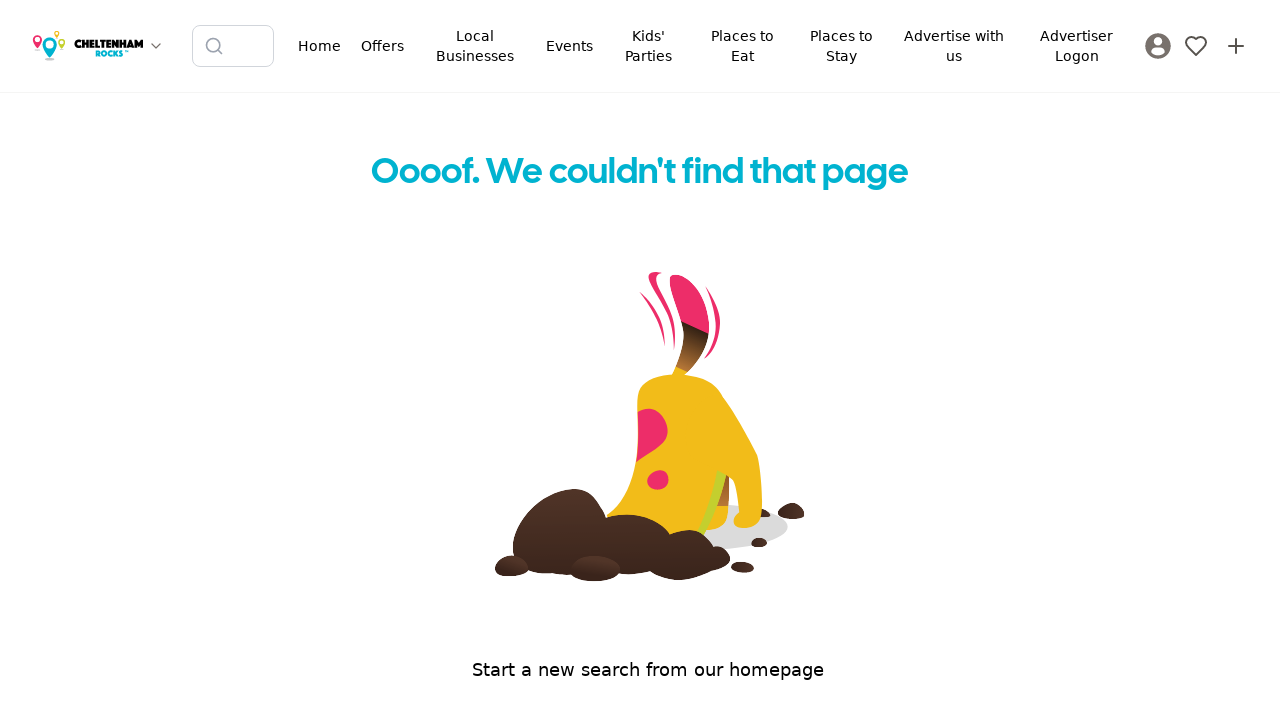

--- FILE ---
content_type: text/html; charset=utf-8
request_url: https://www.cheltenhamrocks.co.uk/guides/8th-9th-july-whats-on-in-cheltenham-this-weekend
body_size: 12820
content:
<!DOCTYPE html><html lang="en"><head><meta charSet="utf-8"/><meta name="viewport" content="width=device-width, initial-scale=1"/><link rel="preload" href="/_next/static/media/5dfb1d0134f1564c-s.p.otf" as="font" crossorigin="" type="font/otf"/><link rel="preload" href="/_next/static/media/5e2deae4b23fe9dc-s.p.woff2" as="font" crossorigin="" type="font/woff2"/><link rel="preload" href="/_next/static/media/b9cdf579b141d3d6-s.p.woff2" as="font" crossorigin="" type="font/woff2"/><link rel="preload" href="/_next/static/media/e4af272ccee01ff0-s.p.woff2" as="font" crossorigin="" type="font/woff2"/><link rel="preload" as="image" href="https://firebasestorage.googleapis.com/v0/b/mytownrocks.appspot.com/o/cheltenhamrocks.co.uk%2Flogos%2F1700500336560_cheltenham-rocks-wide.svg?alt=media&amp;token=338b6f12-dfac-4181-951b-80553804cc87"/><link rel="stylesheet" href="/_next/static/css/6cc814280de02594.css" data-precedence="next"/><link rel="stylesheet" href="/_next/static/css/079fa89d20f82ca6.css" data-precedence="next"/><link rel="stylesheet" href="/_next/static/css/37f45b5b86403e2d.css" data-precedence="next"/><link rel="preload" as="script" fetchPriority="low" href="/_next/static/chunks/webpack-b11ddf55dfc4c844.js"/><script src="/_next/static/chunks/85fdfc81-bb72f52e84a331a7.js" async=""></script><script src="/_next/static/chunks/4896-e5f03f926aeef99e.js" async=""></script><script src="/_next/static/chunks/main-app-be21ed3c7411b8df.js" async=""></script><script src="/_next/static/chunks/2221-a28180806f5950b7.js" async=""></script><script src="/_next/static/chunks/2083-c692d09b28ad6d25.js" async=""></script><script src="/_next/static/chunks/273-1750b1bc3e3012fb.js" async=""></script><script src="/_next/static/chunks/9043-8da6ae31ab258fc2.js" async=""></script><script src="/_next/static/chunks/app/layout-0f637f1be2c9a195.js" async=""></script><script src="/_next/static/chunks/7bcb3702-5ef6fd7514439062.js" async=""></script><script src="/_next/static/chunks/349d079f-8cf8dce071bf6ab2.js" async=""></script><script src="/_next/static/chunks/c9d1a225-89187bebb7468b4d.js" async=""></script><script src="/_next/static/chunks/3402-574b857374e1dcd6.js" async=""></script><script src="/_next/static/chunks/413-60c33afd3950d348.js" async=""></script><script src="/_next/static/chunks/5239-778ab1391f1ca9fb.js" async=""></script><script src="/_next/static/chunks/924-925c1e14be1d49d7.js" async=""></script><script src="/_next/static/chunks/1121-c921ed93ba8dd965.js" async=""></script><script src="/_next/static/chunks/4667-a09a1c7c0592ca4b.js" async=""></script><script src="/_next/static/chunks/510-75f6b575c3a72939.js" async=""></script><script src="/_next/static/chunks/6567-7d6f89cd34915ba2.js" async=""></script><script src="/_next/static/chunks/4153-6e03e6529152154a.js" async=""></script><script src="/_next/static/chunks/1285-f25542b1b77c9ae3.js" async=""></script><script src="/_next/static/chunks/9136-79c06b09eecebbd0.js" async=""></script><script src="/_next/static/chunks/7427-c94d54c1318af158.js" async=""></script><script src="/_next/static/chunks/3489-ca5d5715fabd06c3.js" async=""></script><script src="/_next/static/chunks/1268-8f75b7c819793c2a.js" async=""></script><script src="/_next/static/chunks/app/%5Bdomain%5D/layout-7cd59fef99bb717a.js" async=""></script><script src="/_next/static/chunks/b1d29251-81673c0e938ce52f.js" async=""></script><script src="/_next/static/chunks/5b9fb8f3-4e65f81714a7d9f7.js" async=""></script><script src="/_next/static/chunks/5043-6e28cbeece7d84b7.js" async=""></script><script src="/_next/static/chunks/app/%5Bdomain%5D/guides/%5Bslug%5D/page-e07e4cb16042aa84.js" async=""></script><script src="/_next/static/chunks/4577-383cb036b0b44216.js" async=""></script><script src="/_next/static/chunks/app/%5Bdomain%5D/page-c7eb7f53694dfbb9.js" async=""></script><meta name="next-size-adjust" content=""/><meta property="fb:app_id" content="3924452354456042"/><title>Things To Do in Cheltenham | Cheltenham Rocks</title><meta name="description" content="The best things to do with kids, events, activities and places to go for children and families in  in Cheltenham."/><link rel="manifest" href="/manifest.webmanifest"/><meta name="theme-color" content="#00b3d0"/><meta name="verification" content="1ddc7fbb1b2750b4e62b7d51d3cd21ac"/><meta property="og:title" content="Things To Do in Cheltenham | Cheltenham Rocks"/><meta property="og:description" content="The best things to do with kids, events, activities and places to go for children and families in  in Cheltenham."/><meta property="og:image" content="https://firebasestorage.googleapis.com/v0/b/mytownrocks.appspot.com/o/cheltenhamrocks.co.uk%2Flogos%2F1700500336560_cheltenham-rocks-wide.svg?alt=media&amp;token=338b6f12-dfac-4181-951b-80553804cc87"/><meta name="twitter:card" content="summary_large_image"/><meta name="twitter:creator" content="CheltenhamRocks"/><meta name="twitter:title" content="Things To Do in Cheltenham | Cheltenham Rocks"/><meta name="twitter:description" content="The best things to do with kids, events, activities and places to go for children and families in  in Cheltenham."/><meta name="twitter:image" content="https://firebasestorage.googleapis.com/v0/b/mytownrocks.appspot.com/o/cheltenhamrocks.co.uk%2Flogos%2F1700500336560_cheltenham-rocks-wide.svg?alt=media&amp;token=338b6f12-dfac-4181-951b-80553804cc87"/><link rel="icon" href="/android-chrome-192x192.png"/><link rel="icon" href="/android-chrome-512x512.png"/><link rel="icon" href="/apple-touch-icon-60x60.png"/><link rel="icon" href="/apple-touch-icon-76x76.png"/><link rel="icon" href="/apple-touch-icon-120x120.png"/><link rel="icon" href="/apple-touch-icon-152x152.png"/><link rel="icon" href="/apple-touch-icon-180x180.png"/><link rel="icon" href="/apple-touch-icon.png"/><link rel="icon" href="/safari-pinned-tab.svg"/><link rel="icon" href="/favicon-16x16.png"/><link rel="icon" href="/favicon-32x32.png"/><link rel="icon" href="/favicon.ico"/><meta name="robots" content="noindex"/><script src="/_next/static/chunks/polyfills-42372ed130431b0a.js" noModule=""></script></head><body class="__variable_edfe9c __variable_f367f3"><div hidden=""><!--$--><!--/$--></div><script>(self.__next_s=self.__next_s||[]).push([0,{"children":"window.__pwaInstallPrompt=null;window.addEventListener('beforeinstallprompt',function(e){e.preventDefault();window.__pwaInstallPrompt=e;});","id":"pwa-prompt-capture"}])</script><div class="__variable_3d483c bg-white pt-[108px] md:pt-[74px]"><header class="fixed left-0 top-0 z-40 w-full border-b border-stone-100 bg-white"><div class="md:hidden"><div class="flex items-center justify-between px-3 py-2"><div class="flex items-center"><button aria-label="Menu toggle" class="flex h-10 w-10 items-center justify-center rounded-lg transition-colors hover:bg-stone-100"><svg xmlns="http://www.w3.org/2000/svg" width="24" height="24" viewBox="0 0 24 24" fill="none" stroke="currentColor" stroke-width="2" stroke-linecap="round" stroke-linejoin="round" class="h-6 w-6 text-stone-600"><line x1="4" x2="20" y1="12" y2="12"></line><line x1="4" x2="20" y1="6" y2="6"></line><line x1="4" x2="20" y1="18" y2="18"></line></svg></button><div class="fixed left-0 top-0 z-50 flex h-full w-72 flex-col transform bg-white shadow-xl transition-transform duration-300 ease-in-out -translate-x-full"><nav class="flex-1 overflow-y-auto px-4 py-6"><div class="space-y-1"><a target="_self" class="flex items-center gap-3 rounded-lg px-3 py-2.5 transition-colors hover:bg-stone-50" href="/"><span class="text-stone-500"><svg xmlns="http://www.w3.org/2000/svg" width="18" height="24" viewBox="0 0 24 24" fill="none" stroke="currentColor" stroke-width="2" stroke-linecap="round" stroke-linejoin="round" class="lucide lucide-home"><path d="m3 9 9-7 9 7v11a2 2 0 0 1-2 2H5a2 2 0 0 1-2-2z"></path><polyline points="9 22 9 12 15 12 15 22"></polyline></svg></span><span class="font-medium">Home</span></a><a target="_self" class="flex items-center gap-3 rounded-lg px-3 py-2.5 transition-colors hover:bg-stone-50" href="https://www.cheltenhamrocks.co.uk/offers-and-discounts"><span class="text-stone-500"></span><span class="font-medium">Offers</span></a><a target="_self" class="flex items-center gap-3 rounded-lg px-3 py-2.5 transition-colors hover:bg-stone-50" href="/local-shops"><span class="text-stone-500"><svg xmlns="http://www.w3.org/2000/svg" width="18" height="24" viewBox="0 0 24 24" fill="none" stroke="currentColor" stroke-width="2" stroke-linecap="round" stroke-linejoin="round" class="lucide lucide-shopping-bag"><path d="M6 2 3 6v14a2 2 0 0 0 2 2h14a2 2 0 0 0 2-2V6l-3-4Z"></path><path d="M3 6h18"></path><path d="M16 10a4 4 0 0 1-8 0"></path></svg></span><span class="font-medium">Local Businesses</span></a><a target="_self" class="flex items-center gap-3 rounded-lg px-3 py-2.5 transition-colors hover:bg-stone-50" href="https://www.cheltenhamrocks.co.uk/things-to-do/whats-on-in-cheltenham-events-in-cheltenham-family-events"><span class="text-stone-500"><svg xmlns="http://www.w3.org/2000/svg" width="18" height="24" viewBox="0 0 24 24" fill="none" stroke="currentColor" stroke-width="2" stroke-linecap="round" stroke-linejoin="round" class="lucide lucide-calendar-heart"><path d="M21 10V6a2 2 0 0 0-2-2H5a2 2 0 0 0-2 2v14c0 1.1.9 2 2 2h7"></path><path d="M16 2v4"></path><path d="M8 2v4"></path><path d="M3 10h18"></path><path d="M21.29 14.7a2.43 2.43 0 0 0-2.65-.52c-.3.12-.57.3-.8.53l-.34.34-.35-.34a2.43 2.43 0 0 0-2.65-.53c-.3.12-.56.3-.79.53-.95.94-1 2.53.2 3.74L17.5 22l3.6-3.55c1.2-1.21 1.14-2.8.19-3.74Z"></path></svg></span><span class="font-medium">Events</span></a><a target="_self" class="flex items-center gap-3 rounded-lg px-3 py-2.5 transition-colors hover:bg-stone-50" href="/kids-parties"><span class="text-stone-500"><svg xmlns="http://www.w3.org/2000/svg" width="18" height="24" viewBox="0 0 24 24" fill="none" stroke="currentColor" stroke-width="2" stroke-linecap="round" stroke-linejoin="round" class="lucide lucide-party-popper"><path d="M5.8 11.3 2 22l10.7-3.79"></path><path d="M4 3h.01"></path><path d="M22 8h.01"></path><path d="M15 2h.01"></path><path d="M22 20h.01"></path><path d="m22 2-2.24.75a2.9 2.9 0 0 0-1.96 3.12v0c.1.86-.57 1.63-1.45 1.63h-.38c-.86 0-1.6.6-1.76 1.44L14 10"></path><path d="m22 13-.82-.33c-.86-.34-1.82.2-1.98 1.11v0c-.11.7-.72 1.22-1.43 1.22H17"></path><path d="m11 2 .33.82c.34.86-.2 1.82-1.11 1.98v0C9.52 4.9 9 5.52 9 6.23V7"></path><path d="M11 13c1.93 1.93 2.83 4.17 2 5-.83.83-3.07-.07-5-2-1.93-1.93-2.83-4.17-2-5 .83-.83 3.07.07 5 2Z"></path></svg></span><span class="font-medium">Kids&#x27; Parties</span></a><a target="_self" class="flex items-center gap-3 rounded-lg px-3 py-2.5 transition-colors hover:bg-stone-50" href="/places-to-eat"><span class="text-stone-500"><svg xmlns="http://www.w3.org/2000/svg" width="18" height="24" viewBox="0 0 24 24" fill="none" stroke="currentColor" stroke-width="2" stroke-linecap="round" stroke-linejoin="round" class="lucide lucide-utensils"><path d="M3 2v7c0 1.1.9 2 2 2h4a2 2 0 0 0 2-2V2"></path><path d="M7 2v20"></path><path d="M21 15V2v0a5 5 0 0 0-5 5v6c0 1.1.9 2 2 2h3Zm0 0v7"></path></svg></span><span class="font-medium">Places to Eat</span></a><a target="_self" class="flex items-center gap-3 rounded-lg px-3 py-2.5 transition-colors hover:bg-stone-50" href="https://www.cheltenhamrocks.co.uk/places-to-stay"><span class="text-stone-500"></span><span class="font-medium">Places to Stay</span></a><a target="_self" class="flex items-center gap-3 rounded-lg px-3 py-2.5 transition-colors hover:bg-stone-50" href="https://www.cheltenhamrocks.co.uk/advertise-with-us"><span class="text-stone-500"><svg xmlns="http://www.w3.org/2000/svg" width="18" height="24" viewBox="0 0 24 24" fill="none" stroke="currentColor" stroke-width="2" stroke-linecap="round" stroke-linejoin="round" class="lucide lucide-megaphone"><path d="m3 11 18-5v12L3 14v-3z"></path><path d="M11.6 16.8a3 3 0 1 1-5.8-1.6"></path></svg></span><span class="font-medium">Advertise with us</span></a><a target="_self" class="flex items-center gap-3 rounded-lg px-3 py-2.5 transition-colors hover:bg-stone-50" href="https://admin.mytownrocks.co.uk/"><span class="text-stone-500"></span><span class="font-medium">Advertiser Logon</span></a></div><div class="mt-6 border-t border-stone-100 pt-4"><a class="flex items-center gap-3 rounded-lg px-3 py-2.5 transition-colors hover:bg-stone-50" href="/register"><svg class="h-7 w-7 fill-stone-500" version="1.1" id="Capa_1" xmlns="http://www.w3.org/2000/svg" width="187px" height="187px" viewBox="-2.28 -2.28 50.09 50.09" stroke-width="0.00045531999999999994"><g><path d="M22.766,0.001C10.194,0.001,0,10.193,0,22.766s10.193,22.765,22.766,22.765c12.574,0,22.766-10.192,22.766-22.765 S35.34,0.001,22.766,0.001z M22.766,6.808c4.16,0,7.531,3.372,7.531,7.53c0,4.159-3.371,7.53-7.531,7.53 c-4.158,0-7.529-3.371-7.529-7.53C15.237,10.18,18.608,6.808,22.766,6.808z M22.761,39.579c-4.149,0-7.949-1.511-10.88-4.012 c-0.714-0.609-1.126-1.502-1.126-2.439c0-4.217,3.413-7.592,7.631-7.592h8.762c4.219,0,7.619,3.375,7.619,7.592 c0,0.938-0.41,1.829-1.125,2.438C30.712,38.068,26.911,39.579,22.761,39.579z"></path> </g></svg><span class="font-medium">Sign In / Register</span></a></div></nav></div><a class="flex items-center justify-center p-2 transition-opacity hover:opacity-70" aria-label="Sign in" href="/login"><svg xmlns="http://www.w3.org/2000/svg" width="24" height="24" viewBox="0 0 24 24" fill="none" stroke="currentColor" stroke-width="2" stroke-linecap="round" stroke-linejoin="round" class="h-6 w-6 text-stone-600"><path d="M19 21v-2a4 4 0 0 0-4-4H9a4 4 0 0 0-4 4v2"></path><circle cx="12" cy="7" r="4"></circle></svg></a></div><div class="mx-2 flex items-center gap-1"><a class="transition-opacity hover:opacity-80" href="/"><div class="h-8 w-28"><img alt="Cheltenham Rocks" width="112" height="32" decoding="async" data-nimg="1" class="h-full w-full object-contain" style="color:transparent" src="https://firebasestorage.googleapis.com/v0/b/mytownrocks.appspot.com/o/cheltenhamrocks.co.uk%2Flogos%2F1700500336560_cheltenham-rocks-wide.svg?alt=media&amp;token=338b6f12-dfac-4181-951b-80553804cc87"/></div></a><button class="p-1 transition-opacity hover:opacity-80" aria-label="Switch site"><svg xmlns="http://www.w3.org/2000/svg" width="24" height="24" viewBox="0 0 24 24" fill="none" stroke="currentColor" stroke-width="2" stroke-linecap="round" stroke-linejoin="round" class="h-4 w-4 flex-shrink-0 text-stone-500"><path d="m6 9 6 6 6-6"></path></svg></button></div><div class="flex items-center"><a class="flex items-center justify-center p-2 transition-opacity hover:opacity-70" aria-label="My Favourites" href="/login"><svg xmlns="http://www.w3.org/2000/svg" width="24" height="24" viewBox="0 0 24 24" fill="none" stroke="currentColor" stroke-width="2" stroke-linecap="round" stroke-linejoin="round" class="h-6 w-6 text-stone-600"><path d="M19 14c1.49-1.46 3-3.21 3-5.5A5.5 5.5 0 0 0 16.5 3c-1.76 0-3 .5-4.5 2-1.5-1.5-2.74-2-4.5-2A5.5 5.5 0 0 0 2 8.5c0 2.3 1.5 4.05 3 5.5l7 7Z"></path></svg></a><a class="flex items-center justify-center p-2 transition-opacity hover:opacity-70" aria-label="Advertise with us" href="/advertise-with-us"><svg xmlns="http://www.w3.org/2000/svg" width="24" height="24" viewBox="0 0 24 24" fill="none" stroke="currentColor" stroke-width="2" stroke-linecap="round" stroke-linejoin="round" class="h-6 w-6 text-stone-600"><path d="M5 12h14"></path><path d="M12 5v14"></path></svg></a></div></div><div class="px-3 pb-2"><div class="transition-all duration-300 ease-in-out relative md:max-w-[220px] w-full max-w-none"><div class="flex items-center gap-2"><div class="relative flex-1"><div class="pointer-events-none absolute inset-y-0 left-0 flex items-center pl-3"><svg xmlns="http://www.w3.org/2000/svg" width="24" height="24" viewBox="0 0 24 24" fill="none" stroke="currentColor" stroke-width="2" stroke-linecap="round" stroke-linejoin="round" class="h-5 w-5 transition-colors text-gray-400"><circle cx="11" cy="11" r="8"></circle><path d="m21 21-4.3-4.3"></path></svg></div><input type="text" placeholder="Search listings..." class="w-full rounded-lg border bg-white py-2.5 pl-10 pr-10 text-sm transition-all border-gray-300 focus:border-mtr-blue focus:outline-none focus:ring-2 focus:ring-mtr-blue/20" aria-label="Search listings" value=""/></div></div></div></div></div><div class="hidden items-center justify-between px-6 py-3 md:flex"><div class="flex items-center gap-2"><div class="mx-2 flex items-center gap-1"><a class="transition-opacity hover:opacity-80" href="/"><div class="h-8 w-28"><img alt="Cheltenham Rocks" width="112" height="32" decoding="async" data-nimg="1" class="h-full w-full object-contain" style="color:transparent" src="https://firebasestorage.googleapis.com/v0/b/mytownrocks.appspot.com/o/cheltenhamrocks.co.uk%2Flogos%2F1700500336560_cheltenham-rocks-wide.svg?alt=media&amp;token=338b6f12-dfac-4181-951b-80553804cc87"/></div></a><button class="p-1 transition-opacity hover:opacity-80" aria-label="Switch site"><svg xmlns="http://www.w3.org/2000/svg" width="24" height="24" viewBox="0 0 24 24" fill="none" stroke="currentColor" stroke-width="2" stroke-linecap="round" stroke-linejoin="round" class="h-4 w-4 flex-shrink-0 text-stone-500"><path d="m6 9 6 6 6-6"></path></svg></button></div></div><div class="mx-4 flex-1 justify-center md:flex"><div class="transition-all duration-300 ease-in-out relative w-full max-w-[220px] md:max-w-[220px]"><div class="flex items-center gap-2"><div class="relative flex-1"><div class="pointer-events-none absolute inset-y-0 left-0 flex items-center pl-3"><svg xmlns="http://www.w3.org/2000/svg" width="24" height="24" viewBox="0 0 24 24" fill="none" stroke="currentColor" stroke-width="2" stroke-linecap="round" stroke-linejoin="round" class="h-5 w-5 transition-colors text-gray-400"><circle cx="11" cy="11" r="8"></circle><path d="m21 21-4.3-4.3"></path></svg></div><input type="text" placeholder="Search listings..." class="w-full rounded-lg border bg-white py-2.5 pl-10 pr-10 text-sm transition-all border-gray-300 focus:border-mtr-blue focus:outline-none focus:ring-2 focus:ring-mtr-blue/20" aria-label="Search listings" value=""/></div></div></div></div><div class="flex items-center gap-2"><button aria-label="Menu toggle" class="z-20 flex h-10 w-10 items-center justify-center rounded-lg bg-white sm:hidden"><svg xmlns="http://www.w3.org/2000/svg" width="20" height="24" viewBox="0 0 24 24" fill="none" stroke="currentColor" stroke-width="2" stroke-linecap="round" stroke-linejoin="round" class="lucide lucide-menu"><line x1="4" x2="20" y1="12" y2="12"></line><line x1="4" x2="20" y1="6" y2="6"></line><line x1="4" x2="20" y1="18" y2="18"></line></svg></button><div class="transform -translate-x-full fixed left-0 top-0 z-10 flex h-full flex-col justify-between bg-white p-4 pt-20 transition-all sm:relative sm:h-auto sm:translate-x-0 sm:flex-row sm:justify-end sm:bg-transparent sm:px-0 sm:py-2"><div class="grid gap-1 sm:flex sm:space-x-1"><a target="_self" class="flex items-center space-x-3 sm:space-x-0 sm:justify-center sm:text-center  rounded-lg px-2 py-1.5 transition-all duration-150 ease-in-out hover:bg-stone-100 active:bg-stone-200" href="/"><div class="sm:hidden"><svg xmlns="http://www.w3.org/2000/svg" width="18" height="24" viewBox="0 0 24 24" fill="none" stroke="currentColor" stroke-width="2" stroke-linecap="round" stroke-linejoin="round" class="lucide lucide-home"><path d="m3 9 9-7 9 7v11a2 2 0 0 1-2 2H5a2 2 0 0 1-2-2z"></path><polyline points="9 22 9 12 15 12 15 22"></polyline></svg></div><span class="text-sm font-medium">Home</span></a><a target="_self" class="flex items-center space-x-3 sm:space-x-0 sm:justify-center sm:text-center  rounded-lg px-2 py-1.5 transition-all duration-150 ease-in-out hover:bg-stone-100 active:bg-stone-200" href="https://www.cheltenhamrocks.co.uk/offers-and-discounts"><div class="sm:hidden"></div><span class="text-sm font-medium">Offers</span></a><a target="_self" class="flex items-center space-x-3 sm:space-x-0 sm:justify-center sm:text-center  rounded-lg px-2 py-1.5 transition-all duration-150 ease-in-out hover:bg-stone-100 active:bg-stone-200" href="/local-shops"><div class="sm:hidden"><svg xmlns="http://www.w3.org/2000/svg" width="18" height="24" viewBox="0 0 24 24" fill="none" stroke="currentColor" stroke-width="2" stroke-linecap="round" stroke-linejoin="round" class="lucide lucide-shopping-bag"><path d="M6 2 3 6v14a2 2 0 0 0 2 2h14a2 2 0 0 0 2-2V6l-3-4Z"></path><path d="M3 6h18"></path><path d="M16 10a4 4 0 0 1-8 0"></path></svg></div><span class="text-sm font-medium">Local Businesses</span></a><a target="_self" class="flex items-center space-x-3 sm:space-x-0 sm:justify-center sm:text-center  rounded-lg px-2 py-1.5 transition-all duration-150 ease-in-out hover:bg-stone-100 active:bg-stone-200" href="https://www.cheltenhamrocks.co.uk/things-to-do/whats-on-in-cheltenham-events-in-cheltenham-family-events"><div class="sm:hidden"><svg xmlns="http://www.w3.org/2000/svg" width="18" height="24" viewBox="0 0 24 24" fill="none" stroke="currentColor" stroke-width="2" stroke-linecap="round" stroke-linejoin="round" class="lucide lucide-calendar-heart"><path d="M21 10V6a2 2 0 0 0-2-2H5a2 2 0 0 0-2 2v14c0 1.1.9 2 2 2h7"></path><path d="M16 2v4"></path><path d="M8 2v4"></path><path d="M3 10h18"></path><path d="M21.29 14.7a2.43 2.43 0 0 0-2.65-.52c-.3.12-.57.3-.8.53l-.34.34-.35-.34a2.43 2.43 0 0 0-2.65-.53c-.3.12-.56.3-.79.53-.95.94-1 2.53.2 3.74L17.5 22l3.6-3.55c1.2-1.21 1.14-2.8.19-3.74Z"></path></svg></div><span class="text-sm font-medium">Events</span></a><a target="_self" class="flex items-center space-x-3 sm:space-x-0 sm:justify-center sm:text-center  rounded-lg px-2 py-1.5 transition-all duration-150 ease-in-out hover:bg-stone-100 active:bg-stone-200" href="/kids-parties"><div class="sm:hidden"><svg xmlns="http://www.w3.org/2000/svg" width="18" height="24" viewBox="0 0 24 24" fill="none" stroke="currentColor" stroke-width="2" stroke-linecap="round" stroke-linejoin="round" class="lucide lucide-party-popper"><path d="M5.8 11.3 2 22l10.7-3.79"></path><path d="M4 3h.01"></path><path d="M22 8h.01"></path><path d="M15 2h.01"></path><path d="M22 20h.01"></path><path d="m22 2-2.24.75a2.9 2.9 0 0 0-1.96 3.12v0c.1.86-.57 1.63-1.45 1.63h-.38c-.86 0-1.6.6-1.76 1.44L14 10"></path><path d="m22 13-.82-.33c-.86-.34-1.82.2-1.98 1.11v0c-.11.7-.72 1.22-1.43 1.22H17"></path><path d="m11 2 .33.82c.34.86-.2 1.82-1.11 1.98v0C9.52 4.9 9 5.52 9 6.23V7"></path><path d="M11 13c1.93 1.93 2.83 4.17 2 5-.83.83-3.07-.07-5-2-1.93-1.93-2.83-4.17-2-5 .83-.83 3.07.07 5 2Z"></path></svg></div><span class="text-sm font-medium">Kids&#x27; Parties</span></a><a target="_self" class="flex items-center space-x-3 sm:space-x-0 sm:justify-center sm:text-center  rounded-lg px-2 py-1.5 transition-all duration-150 ease-in-out hover:bg-stone-100 active:bg-stone-200" href="/places-to-eat"><div class="sm:hidden"><svg xmlns="http://www.w3.org/2000/svg" width="18" height="24" viewBox="0 0 24 24" fill="none" stroke="currentColor" stroke-width="2" stroke-linecap="round" stroke-linejoin="round" class="lucide lucide-utensils"><path d="M3 2v7c0 1.1.9 2 2 2h4a2 2 0 0 0 2-2V2"></path><path d="M7 2v20"></path><path d="M21 15V2v0a5 5 0 0 0-5 5v6c0 1.1.9 2 2 2h3Zm0 0v7"></path></svg></div><span class="text-sm font-medium">Places to Eat</span></a><a target="_self" class="flex items-center space-x-3 sm:space-x-0 sm:justify-center sm:text-center  rounded-lg px-2 py-1.5 transition-all duration-150 ease-in-out hover:bg-stone-100 active:bg-stone-200" href="https://www.cheltenhamrocks.co.uk/places-to-stay"><div class="sm:hidden"></div><span class="text-sm font-medium">Places to Stay</span></a><a target="_self" class="flex items-center space-x-3 sm:space-x-0 sm:justify-center sm:text-center  rounded-lg px-2 py-1.5 transition-all duration-150 ease-in-out hover:bg-stone-100 active:bg-stone-200" href="https://www.cheltenhamrocks.co.uk/advertise-with-us"><div class="sm:hidden"><svg xmlns="http://www.w3.org/2000/svg" width="18" height="24" viewBox="0 0 24 24" fill="none" stroke="currentColor" stroke-width="2" stroke-linecap="round" stroke-linejoin="round" class="lucide lucide-megaphone"><path d="m3 11 18-5v12L3 14v-3z"></path><path d="M11.6 16.8a3 3 0 1 1-5.8-1.6"></path></svg></div><span class="text-sm font-medium">Advertise with us</span></a><a target="_self" class="flex items-center space-x-3 sm:space-x-0 sm:justify-center sm:text-center  rounded-lg px-2 py-1.5 transition-all duration-150 ease-in-out hover:bg-stone-100 active:bg-stone-200" href="https://admin.mytownrocks.co.uk/"><div class="sm:hidden"></div><span class="text-sm font-medium">Advertiser Logon</span></a><a title="Login" class="flex items-center space-x-3 p-1" href="/register"><svg class="h-7 w-7 fill-stone-500 transition-all hover:fill-black" version="1.1" id="Capa_1" xmlns="http://www.w3.org/2000/svg" width="187px" height="187px" viewBox="-2.28 -2.28 50.09 50.09" stroke-width="0.00045531999999999994"><g><path d="M22.766,0.001C10.194,0.001,0,10.193,0,22.766s10.193,22.765,22.766,22.765c12.574,0,22.766-10.192,22.766-22.765 S35.34,0.001,22.766,0.001z M22.766,6.808c4.16,0,7.531,3.372,7.531,7.53c0,4.159-3.371,7.53-7.531,7.53 c-4.158,0-7.529-3.371-7.529-7.53C15.237,10.18,18.608,6.808,22.766,6.808z M22.761,39.579c-4.149,0-7.949-1.511-10.88-4.012 c-0.714-0.609-1.126-1.502-1.126-2.439c0-4.217,3.413-7.592,7.631-7.592h8.762c4.219,0,7.619,3.375,7.619,7.592 c0,0.938-0.41,1.829-1.125,2.438C30.712,38.068,26.911,39.579,22.761,39.579z"></path> </g></svg><span class="text-sm font-medium sm:sr-only">Sign In / Register</span></a></div></div><a class="flex items-center justify-center p-2 transition-opacity hover:opacity-70" aria-label="My Favourites" href="/login"><svg xmlns="http://www.w3.org/2000/svg" width="24" height="24" viewBox="0 0 24 24" fill="none" stroke="currentColor" stroke-width="2" stroke-linecap="round" stroke-linejoin="round" class="h-6 w-6 text-stone-600"><path d="M19 14c1.49-1.46 3-3.21 3-5.5A5.5 5.5 0 0 0 16.5 3c-1.76 0-3 .5-4.5 2-1.5-1.5-2.74-2-4.5-2A5.5 5.5 0 0 0 2 8.5c0 2.3 1.5 4.05 3 5.5l7 7Z"></path></svg></a><a class="flex items-center justify-center p-2 transition-opacity hover:opacity-70" aria-label="Advertise with us" href="/advertise-with-us"><svg xmlns="http://www.w3.org/2000/svg" width="24" height="24" viewBox="0 0 24 24" fill="none" stroke="currentColor" stroke-width="2" stroke-linecap="round" stroke-linejoin="round" class="h-6 w-6 text-stone-600"><path d="M5 12h14"></path><path d="M12 5v14"></path></svg></a></div></div></header><!--$!--><template data-dgst="NEXT_HTTP_ERROR_FALLBACK;404"></template><!--/$--><aside class="bg-black p-10 text-center text-white"><h1 class="mb-5 font-title text-2xl">Subscribe</h1><p class="mx-auto my-5 max-w-lg">Get updates on the latest things to do in <!-- -->Cheltenham<!-- --> for families, news, guides and offers straight to your inbox.</p><form class="mx-auto flex max-w-xs flex-col"><input class="mb-2 rounded-lg text-black md:p-3" type="email" placeholder="Enter your email address" required="" name="email"/><button type="submit" class="inline-flex rounded-lg flex-nowrap items-center justify-center bg-mtr-blue py-3 px-4 text-md md:py-3 md:px-6 md:text-lg leading-tight text-white">Subscribe</button><p class="mt-2"><small>Safe, secure &amp; spam free</small></p></form></aside><footer><aside class="w-full bg-mtr-pink p-6 text-center"><a href="https://www.mytownrocks.co.uk" title="My Town Rocks™ network" target="_blank">Part of the <strong>My Town Rocks™</strong> network</a></aside><nav class="w-full space-x-4 bg-mtr-blue p-6 text-center text-white"><a target="_self" class="inline-flex items-center justify-between px-2 py-1.5 transition-all duration-150 ease-in-out hover:text-slate-200 active:text-slate-300" href="/things-to-do"><div class="flex items-center space-x-3"><span class="text-sm font-medium">Things to do</span></div></a><a target="_self" class="inline-flex items-center justify-between px-2 py-1.5 transition-all duration-150 ease-in-out hover:text-slate-200 active:text-slate-300" href="/guides"><div class="flex items-center space-x-3"><span class="text-sm font-medium">Guides</span></div></a><a target="_self" class="inline-flex items-center justify-between px-2 py-1.5 transition-all duration-150 ease-in-out hover:text-slate-200 active:text-slate-300" href="/contact"><div class="flex items-center space-x-3"><span class="text-sm font-medium">Contact</span></div></a><a target="_self" class="inline-flex items-center justify-between px-2 py-1.5 transition-all duration-150 ease-in-out hover:text-slate-200 active:text-slate-300" href="/disclaimer"><div class="flex items-center space-x-3"><span class="text-sm font-medium">Disclaimer</span></div></a><a target="_self" class="inline-flex items-center justify-between px-2 py-1.5 transition-all duration-150 ease-in-out hover:text-slate-200 active:text-slate-300" href="/cookies-and-privacy-policy"><div class="flex items-center space-x-3"><span class="text-sm font-medium">Privacy and Cookies</span></div></a><a target="_self" class="inline-flex items-center justify-between px-2 py-1.5 transition-all duration-150 ease-in-out hover:text-slate-200 active:text-slate-300" href="https://www.cheltenhamrocks.co.uk/advertising-standards"><div class="flex items-center space-x-3"><span class="text-sm font-medium">Advertising Standards</span></div></a><a target="_self" class="inline-flex items-center justify-between px-2 py-1.5 transition-all duration-150 ease-in-out hover:text-slate-200 active:text-slate-300" href="/about"><div class="flex items-center space-x-3"><span class="text-sm font-medium">About</span></div></a><a target="_self" class="inline-flex items-center justify-between px-2 py-1.5 transition-all duration-150 ease-in-out hover:text-slate-200 active:text-slate-300" href="/affiliate-links"><div class="flex items-center space-x-3"><span class="text-sm font-medium">Affiliate Links</span></div></a></nav><div class="p-6"><h2 class="m-2 text-center text-xl font-bold ">Follow us:</h2><nav class="flex w-full justify-center space-x-3"><a target="_blank" rel="noopener" aria-label="Facebook" class="flex h-10 w-10 items-center justify-center rounded-full bg-sky-600" href="https://www.facebook.com/cheltenhamrocks/"><svg xmlns="http://www.w3.org/2000/svg" width="24" height="24" viewBox="0 0 24 24" fill="none" stroke="currentColor" stroke-width="2" stroke-linecap="round" stroke-linejoin="round" class="block text-white"><path d="M18 2h-3a5 5 0 0 0-5 5v3H7v4h3v8h4v-8h3l1-4h-4V7a1 1 0 0 1 1-1h3z"></path></svg></a><a target="_blank" rel="noopener" aria-label="Twitter" class="flex h-10 w-10 items-center justify-center rounded-full bg-cyan-400" href="https://twitter.com/CheltenhamRocks"><svg xmlns="http://www.w3.org/2000/svg" width="24" height="24" viewBox="0 0 24 24" fill="none" stroke="currentColor" stroke-width="2" stroke-linecap="round" stroke-linejoin="round" class="block text-white"><path d="M22 4s-.7 2.1-2 3.4c1.6 10-9.4 17.3-18 11.6 2.2.1 4.4-.6 6-2C3 15.5.5 9.6 3 5c2.2 2.6 5.6 4.1 9 4-.9-4.2 4-6.6 7-3.8 1.1 0 3-1.2 3-1.2z"></path></svg></a><a target="_blank" rel="noopener" aria-label="Instagram" class="flex h-10 w-10 items-center justify-center rounded-full bg-rose-400" href="https://www.instagram.com/cheltenhamrocks/"><svg xmlns="http://www.w3.org/2000/svg" width="24" height="24" viewBox="0 0 24 24" fill="none" stroke="currentColor" stroke-width="2" stroke-linecap="round" stroke-linejoin="round" class="block text-white"><rect width="20" height="20" x="2" y="2" rx="5" ry="5"></rect><path d="M16 11.37A4 4 0 1 1 12.63 8 4 4 0 0 1 16 11.37z"></path><line x1="17.5" x2="17.51" y1="6.5" y2="6.5"></line></svg></a></nav></div><div class="flex w-full items-center justify-center p-10"><img alt="Cheltenham Rocks logo" loading="lazy" width="210" height="60" decoding="async" data-nimg="1" class="h-16 w-auto object-contain" style="color:transparent" src="https://firebasestorage.googleapis.com/v0/b/mytownrocks.appspot.com/o/cheltenhamrocks.co.uk%2Flogos%2F1700500336560_cheltenham-rocks-wide.svg?alt=media&amp;token=338b6f12-dfac-4181-951b-80553804cc87"/></div><div class="flex w-full flex-col items-center justify-between p-6 text-slate-600 md:flex-row"><span class="text-sm">© <!-- -->2026<!-- --> <!-- -->Cheltenham Rocks<!-- -->. All rights reserved.</span><span class="text-sm"><a href="https://unbroken.digital" title="Web Design &amp; Development Gloucestershire">Developed by Unbroken</a></span></div></footer></div><noscript><iframe src="https://www.googletagmanager.com/ns.html?id=GTM-PHT65P7" height="0" width="0" class="invisible hidden"></iframe></noscript><script src="/_next/static/chunks/webpack-b11ddf55dfc4c844.js" id="_R_" async=""></script><script>(self.__next_f=self.__next_f||[]).push([0])</script><script>self.__next_f.push([1,"1:\"$Sreact.fragment\"\n2:I[81071,[\"2221\",\"static/chunks/2221-a28180806f5950b7.js\",\"2083\",\"static/chunks/2083-c692d09b28ad6d25.js\",\"273\",\"static/chunks/273-1750b1bc3e3012fb.js\",\"9043\",\"static/chunks/9043-8da6ae31ab258fc2.js\",\"7177\",\"static/chunks/app/layout-0f637f1be2c9a195.js\"],\"Providers\"]\n3:I[81411,[],\"\"]\n4:I[74463,[],\"\"]\n7:I[37226,[],\"OutletBoundary\"]\n9:I[3359,[],\"AsyncMetadataOutlet\"]\nb:I[37226,[],\"ViewportBoundary\"]\nd:I[37226,[],\"MetadataBoundary\"]\ne:\"$Sreact.suspense\"\n10:I[48681,[],\"\"]\n:HL[\"/_next/static/media/5dfb1d0134f1564c-s.p.otf\",\"font\",{\"crossOrigin\":\"\",\"type\":\"font/otf\"}]\n:HL[\"/_next/static/media/5e2deae4b23fe9dc-s.p.woff2\",\"font\",{\"crossOrigin\":\"\",\"type\":\"font/woff2\"}]\n:HL[\"/_next/static/media/b9cdf579b141d3d6-s.p.woff2\",\"font\",{\"crossOrigin\":\"\",\"type\":\"font/woff2\"}]\n:HL[\"/_next/static/media/e4af272ccee01ff0-s.p.woff2\",\"font\",{\"crossOrigin\":\"\",\"type\":\"font/woff2\"}]\n:HL[\"/_next/static/css/6cc814280de02594.css\",\"style\"]\n:HL[\"/_next/static/css/079fa89d20f82ca6.css\",\"style\"]\n:HL[\"/_next/static/css/37f45b5b86403e2d.css\",\"style\"]\n"])</script><script>self.__next_f.push([1,"0:{\"P\":null,\"b\":\"935k029VsYYBNrAkRiEQA\",\"p\":\"\",\"c\":[\"\",\"cheltenhamrocks.co.uk\",\"guides\",\"8th-9th-july-whats-on-in-cheltenham-this-weekend\"],\"i\":false,\"f\":[[[\"\",{\"children\":[[\"domain\",\"cheltenhamrocks.co.uk\",\"d\"],{\"children\":[\"guides\",{\"children\":[[\"slug\",\"8th-9th-july-whats-on-in-cheltenham-this-weekend\",\"d\"],{\"children\":[\"__PAGE__\",{}]}]}]}]},\"$undefined\",\"$undefined\",true],[\"\",[\"$\",\"$1\",\"c\",{\"children\":[[[\"$\",\"link\",\"0\",{\"rel\":\"stylesheet\",\"href\":\"/_next/static/css/6cc814280de02594.css\",\"precedence\":\"next\",\"crossOrigin\":\"$undefined\",\"nonce\":\"$undefined\"}],[\"$\",\"link\",\"1\",{\"rel\":\"stylesheet\",\"href\":\"/_next/static/css/079fa89d20f82ca6.css\",\"precedence\":\"next\",\"crossOrigin\":\"$undefined\",\"nonce\":\"$undefined\"}]],[\"$\",\"html\",null,{\"lang\":\"en\",\"suppressHydrationWarning\":true,\"children\":[[\"$\",\"head\",null,{\"children\":[\"$\",\"meta\",null,{\"property\":\"fb:app_id\",\"content\":\"3924452354456042\"}]}],[\"$\",\"body\",null,{\"className\":\"__variable_edfe9c __variable_f367f3\",\"children\":[\"$\",\"$L2\",null,{\"children\":[\"$\",\"$L3\",null,{\"parallelRouterKey\":\"children\",\"error\":\"$undefined\",\"errorStyles\":\"$undefined\",\"errorScripts\":\"$undefined\",\"template\":[\"$\",\"$L4\",null,{}],\"templateStyles\":\"$undefined\",\"templateScripts\":\"$undefined\",\"notFound\":[[[\"$\",\"title\",null,{\"children\":\"404: This page could not be found.\"}],[\"$\",\"div\",null,{\"style\":{\"fontFamily\":\"system-ui,\\\"Segoe UI\\\",Roboto,Helvetica,Arial,sans-serif,\\\"Apple Color Emoji\\\",\\\"Segoe UI Emoji\\\"\",\"height\":\"100vh\",\"textAlign\":\"center\",\"display\":\"flex\",\"flexDirection\":\"column\",\"alignItems\":\"center\",\"justifyContent\":\"center\"},\"children\":[\"$\",\"div\",null,{\"children\":[[\"$\",\"style\",null,{\"dangerouslySetInnerHTML\":{\"__html\":\"body{color:#000;background:#fff;margin:0}.next-error-h1{border-right:1px solid rgba(0,0,0,.3)}@media (prefers-color-scheme:dark){body{color:#fff;background:#000}.next-error-h1{border-right:1px solid rgba(255,255,255,.3)}}\"}}],[\"$\",\"h1\",null,{\"className\":\"next-error-h1\",\"style\":{\"display\":\"inline-block\",\"margin\":\"0 20px 0 0\",\"padding\":\"0 23px 0 0\",\"fontSize\":24,\"fontWeight\":500,\"verticalAlign\":\"top\",\"lineHeight\":\"49px\"},\"children\":404}],[\"$\",\"div\",null,{\"style\":{\"display\":\"inline-block\"},\"children\":[\"$\",\"h2\",null,{\"style\":{\"fontSize\":14,\"fontWeight\":400,\"lineHeight\":\"49px\",\"margin\":0},\"children\":\"This page could not be found.\"}]}]]}]}]],[]],\"forbidden\":\"$undefined\",\"unauthorized\":\"$undefined\"}]}]}]]}]]}],{\"children\":[[\"domain\",\"cheltenhamrocks.co.uk\",\"d\"],[\"$\",\"$1\",\"c\",{\"children\":[[[\"$\",\"link\",\"0\",{\"rel\":\"stylesheet\",\"href\":\"/_next/static/css/37f45b5b86403e2d.css\",\"precedence\":\"next\",\"crossOrigin\":\"$undefined\",\"nonce\":\"$undefined\"}]],\"$L5\"]}],{\"children\":[\"guides\",[\"$\",\"$1\",\"c\",{\"children\":[null,[\"$\",\"$L3\",null,{\"parallelRouterKey\":\"children\",\"error\":\"$undefined\",\"errorStyles\":\"$undefined\",\"errorScripts\":\"$undefined\",\"template\":[\"$\",\"$L4\",null,{}],\"templateStyles\":\"$undefined\",\"templateScripts\":\"$undefined\",\"notFound\":\"$undefined\",\"forbidden\":\"$undefined\",\"unauthorized\":\"$undefined\"}]]}],{\"children\":[[\"slug\",\"8th-9th-july-whats-on-in-cheltenham-this-weekend\",\"d\"],[\"$\",\"$1\",\"c\",{\"children\":[null,[\"$\",\"$L3\",null,{\"parallelRouterKey\":\"children\",\"error\":\"$undefined\",\"errorStyles\":\"$undefined\",\"errorScripts\":\"$undefined\",\"template\":[\"$\",\"$L4\",null,{}],\"templateStyles\":\"$undefined\",\"templateScripts\":\"$undefined\",\"notFound\":\"$undefined\",\"forbidden\":\"$undefined\",\"unauthorized\":\"$undefined\"}]]}],{\"children\":[\"__PAGE__\",[\"$\",\"$1\",\"c\",{\"children\":[\"$L6\",null,[\"$\",\"$L7\",null,{\"children\":[\"$L8\",[\"$\",\"$L9\",null,{\"promise\":\"$@a\"}]]}]]}],{},null,false]},null,false]},null,false]},null,false]},null,false],[\"$\",\"$1\",\"h\",{\"children\":[null,[[\"$\",\"$Lb\",null,{\"children\":\"$Lc\"}],[\"$\",\"meta\",null,{\"name\":\"next-size-adjust\",\"content\":\"\"}]],[\"$\",\"$Ld\",null,{\"children\":[\"$\",\"div\",null,{\"hidden\":true,\"children\":[\"$\",\"$e\",null,{\"fallback\":null,\"children\":\"$Lf\"}]}]}]]}],false]],\"m\":\"$undefined\",\"G\":[\"$10\",[]],\"s\":false,\"S\":true}\n"])</script><script>self.__next_f.push([1,"c:[[\"$\",\"meta\",\"0\",{\"charSet\":\"utf-8\"}],[\"$\",\"meta\",\"1\",{\"name\":\"viewport\",\"content\":\"width=device-width, initial-scale=1\"}]]\n8:null\n"])</script><script>self.__next_f.push([1,"11:I[68715,[\"9775\",\"static/chunks/7bcb3702-5ef6fd7514439062.js\",\"8699\",\"static/chunks/349d079f-8cf8dce071bf6ab2.js\",\"404\",\"static/chunks/c9d1a225-89187bebb7468b4d.js\",\"3402\",\"static/chunks/3402-574b857374e1dcd6.js\",\"413\",\"static/chunks/413-60c33afd3950d348.js\",\"5239\",\"static/chunks/5239-778ab1391f1ca9fb.js\",\"924\",\"static/chunks/924-925c1e14be1d49d7.js\",\"1121\",\"static/chunks/1121-c921ed93ba8dd965.js\",\"4667\",\"static/chunks/4667-a09a1c7c0592ca4b.js\",\"2221\",\"static/chunks/2221-a28180806f5950b7.js\",\"2083\",\"static/chunks/2083-c692d09b28ad6d25.js\",\"273\",\"static/chunks/273-1750b1bc3e3012fb.js\",\"9043\",\"static/chunks/9043-8da6ae31ab258fc2.js\",\"510\",\"static/chunks/510-75f6b575c3a72939.js\",\"6567\",\"static/chunks/6567-7d6f89cd34915ba2.js\",\"4153\",\"static/chunks/4153-6e03e6529152154a.js\",\"1285\",\"static/chunks/1285-f25542b1b77c9ae3.js\",\"9136\",\"static/chunks/9136-79c06b09eecebbd0.js\",\"7427\",\"static/chunks/7427-c94d54c1318af158.js\",\"3489\",\"static/chunks/3489-ca5d5715fabd06c3.js\",\"1268\",\"static/chunks/1268-8f75b7c819793c2a.js\",\"6456\",\"static/chunks/app/%5Bdomain%5D/layout-7cd59fef99bb717a.js\"],\"Providers\"]\n"])</script><script>self.__next_f.push([1,"5:[\"$\",\"$L11\",null,{\"site\":{\"locationName\":\"Cheltenham\",\"title\":\"Cheltenham Rocks\",\"location\":{\"_latitude\":51.8993855,\"_longitude\":-2.0782533},\"facebookUrl\":\"https://www.facebook.com/cheltenhamrocks/\",\"twitterUrl\":\"https://twitter.com/CheltenhamRocks\",\"instagramUrl\":\"https://www.instagram.com/cheltenhamrocks/\",\"published\":true,\"domain\":\"cheltenhamrocks.co.uk\",\"pinterestUrl\":\"\",\"commissionJunctionId\":\"100710588\",\"areas\":[\"Cheltenham\"],\"pricingTier\":2,\"articleCategories\":[{\"name\":\"whats-on-guides\",\"legacyId\":1210,\"title\":\"What’s On Guides\"},{\"name\":\"recommended\",\"legacyId\":1211,\"title\":\"Recommended Things To Do\"},{\"name\":\"reviews\",\"legacyId\":1212,\"title\":\"Articles\"},{\"name\":\"cheltenham-news\",\"legacyId\":1213,\"title\":\"Cheltenham news\"}],\"awinVerificationId\":\"1ddc7fbb1b2750b4e62b7d51d3cd21ac\",\"gtmId\":\"GTM-PHT65P7\",\"launchDate\":null,\"logoWide\":{\"path\":\"cheltenhamrocks.co.uk/logos/1700500336560_cheltenham-rocks-wide.svg\",\"url\":\"https://firebasestorage.googleapis.com/v0/b/mytownrocks.appspot.com/o/cheltenhamrocks.co.uk%2Flogos%2F1700500336560_cheltenham-rocks-wide.svg?alt=media\u0026token=338b6f12-dfac-4181-951b-80553804cc87\"},\"logoWhite\":{\"path\":\"cheltenhamrocks.co.uk/logos/1700500352339_cheltenham-rocks-wide-white.svg\",\"url\":\"https://firebasestorage.googleapis.com/v0/b/mytownrocks.appspot.com/o/cheltenhamrocks.co.uk%2Flogos%2F1700500352339_cheltenham-rocks-wide-white.svg?alt=media\u0026token=c8736e8b-2915-49ba-8a99-4f8ecc44e36c\"},\"subDomain\":\"cheltenham\",\"adblockerProtectionEnabled\":false,\"adsenseEnabled\":false,\"shortName\":\"Chelt Rocks\",\"redirectToDomain\":true,\"adminEmail\":\"laura@mytownrocks.co.uk\",\"mainMenu\":[{\"label\":\"Home\",\"link\":\"/\",\"openNew\":false,\"icon\":\"home\"},{\"label\":\"Offers\",\"link\":\"https://www.cheltenhamrocks.co.uk/offers-and-discounts\",\"openNew\":false,\"icon\":\"\"},{\"label\":\"Local Businesses\",\"link\":\"/local-shops/\",\"openNew\":false,\"icon\":\"shopping-bag\"},{\"label\":\"Events\",\"link\":\"https://www.cheltenhamrocks.co.uk/things-to-do/whats-on-in-cheltenham-events-in-cheltenham-family-events\",\"openNew\":false,\"icon\":\"calendar-heart\"},{\"label\":\"Kids' Parties\",\"link\":\"/kids-parties/\",\"openNew\":false,\"icon\":\"party-popper\"},{\"label\":\"Places to Eat\",\"link\":\"/places-to-eat/\",\"openNew\":false,\"icon\":\"utensils\"},{\"label\":\"Places to Stay\",\"link\":\"https://www.cheltenhamrocks.co.uk/places-to-stay\",\"openNew\":false,\"icon\":\"\"},{\"label\":\"Advertise with us\",\"link\":\"https://www.cheltenhamrocks.co.uk/advertise-with-us\",\"openNew\":false,\"icon\":\"megaphone\"},{\"label\":\"Advertiser Logon\",\"link\":\"https://admin.mytownrocks.co.uk/\",\"openNew\":false,\"icon\":\"\"}],\"footerMenu\":[{\"label\":\"Things to do\",\"openNew\":false,\"link\":\"/things-to-do/\",\"icon\":\"\"},{\"openNew\":false,\"icon\":\"\",\"link\":\"/guides/\",\"label\":\"Guides\"},{\"icon\":\"\",\"openNew\":false,\"label\":\"Contact\",\"link\":\"/contact/\"},{\"openNew\":false,\"label\":\"Disclaimer\",\"link\":\"/disclaimer/\",\"icon\":\"\"},{\"label\":\"Privacy and Cookies\",\"icon\":\"\",\"link\":\"/cookies-and-privacy-policy/\",\"openNew\":false},{\"link\":\"https://www.cheltenhamrocks.co.uk/advertising-standards\",\"icon\":\"\",\"label\":\"Advertising Standards\",\"openNew\":false},{\"link\":\"/about\",\"openNew\":false,\"icon\":\"\",\"label\":\"About\"},{\"openNew\":false,\"link\":\"/affiliate-links\",\"icon\":\"\",\"label\":\"Affiliate Links\"}],\"logoSquare\":{\"path\":\"cheltenhamrocks.co.uk/logos/1767472700441_cheltenham-rocks-square.svg\",\"url\":\"https://firebasestorage.googleapis.com/v0/b/mytownrocks.appspot.com/o/cheltenhamrocks.co.uk%2Flogos%2F1767472700441_cheltenham-rocks-square.svg?alt=media\u0026token=bcf0383f-633b-4baa-9109-96b7ec4987c6\"},\"getCookiesConsent\":false,\"gtmContainerId\":\"7677836\",\"gtmSyncStatus\":{\"details\":{\"triggers\":{\"missing\":0,\"total\":18,\"outdated\":0},\"tags\":{\"total\":18,\"outdated\":0,\"missing\":0},\"variables\":{\"total\":26,\"outdated\":0,\"missing\":0}},\"status\":\"synced\",\"lastChecked\":{\"_seconds\":1767875141,\"_nanoseconds\":568000000}},\"featuredCollections\":[\"gCNYsYbenSMTeOQAl3qO\",\"NzL6TQicBZkY32BMprn6\",\"4Tsd8iUVhH8iVmbqSK6o\",\"oZbzsmK7KptfXgyuHv1n\",\"lbDA4MOncoh0wdG0iZ1S\"],\"homepageButtons\":[{\"label\":\"Feb Half Term\",\"link\":\"https://www.cheltenhamrocks.co.uk/things-to-do/half-term-in-cheltenham\",\"color\":\"yellow\"},{\"label\":\"Groups and Classes\",\"link\":\"https://www.cheltenhamrocks.co.uk/things-to-do/groups-and-classes\",\"color\":\"blue\"},{\"label\":\"Free\",\"link\":\"https://www.cheltenhamrocks.co.uk/things-to-do/free\",\"color\":\"pink\"}],\"types\":{\"things-to-do\":[{\"image\":{\"path\":\"cheltenhamrocks.co.uk/types/things-to-do/christmas.600x484.jpg\",\"url\":\"https://storage.googleapis.com/mytownrocks.appspot.com/cheltenhamrocks.co.uk/types/things-to-do/christmas.600x484.jpg\"},\"name\":\"events\",\"title\":\"Events\"},{\"image\":{\"path\":\"cheltenhamrocks.co.uk/types/things-to-do/colouring.600x484.jpg\",\"url\":\"https://storage.googleapis.com/mytownrocks.appspot.com/cheltenhamrocks.co.uk/types/things-to-do/colouring.600x484.jpg\"},\"name\":\"groups-and-classes\",\"title\":\"Groups \u0026 Classes\"},{\"image\":{\"path\":\"cheltenhamrocks.co.uk/types/things-to-do/lineover_wood_-_sian.600x484.jpg\",\"url\":\"https://storage.googleapis.com/mytownrocks.appspot.com/cheltenhamrocks.co.uk/types/things-to-do/lineover_wood_-_sian.600x484.jpg\"},\"name\":\"parks-and-walks\",\"title\":\"Parks \u0026 Walks\"},{\"image\":{\"path\":\"cheltenhamrocks.co.uk/types/things-to-do/boulders_climbing_cheltenham.600x484.jpg\",\"url\":\"https://storage.googleapis.com/mytownrocks.appspot.com/cheltenhamrocks.co.uk/types/things-to-do/boulders_climbing_cheltenham.600x484.jpg\"},\"name\":\"places-to-visit\",\"title\":\"Places to Visit\"}]},\"config\":{},\"nearbySites\":[{\"domain\":\"gloucesterrocks.co.uk\",\"locationName\":\"Gloucester\",\"logoWide\":\"https://firebasestorage.googleapis.com/v0/b/mytownrocks.appspot.com/o/gloucesterrocks.co.uk%2Flogos%2F1704301326207_gloucester-rocks-wide.svg?alt=media\u0026token=cc7e8cef-7688-47ec-bce1-75568d0f22c5\",\"title\":\"Gloucester Rocks\",\"areas\":[\"Gloucester\"],\"location\":{\"_latitude\":51.8642449,\"_longitude\":-2.238156},\"subDomain\":\"gloucester\",\"distanceMiles\":7.238857866534232},{\"subDomain\":\"tewkesbury\",\"location\":{\"_latitude\":51.992265,\"_longitude\":-2.15796},\"areas\":[\"Tewkesbury\"],\"domain\":\"tewkesburyrocks.co.uk\",\"logoWide\":\"https://firebasestorage.googleapis.com/v0/b/mytownrocks.appspot.com/o/tewkesburyrocks.co.uk%2Flogos%2F1709489540920_tewkesbury-rocks-wide.svg?alt=media\u0026token=53675c73-1754-4b6a-847e-e8e02e8d7f12\",\"title\":\"Tewkesbury Rocks\",\"locationName\":\"Tewkesbury\",\"distanceMiles\":7.259555329969414},{\"title\":\"Stroud Rocks\",\"locationName\":\"Stroud\",\"subDomain\":\"stroud\",\"domain\":\"stroudrocks.co.uk\",\"location\":{\"_latitude\":51.745734,\"_longitude\":-2.217758},\"areas\":[\"Stroud\"],\"logoWide\":\"https://firebasestorage.googleapis.com/v0/b/mytownrocks.appspot.com/o/stroudrocks.co.uk%2Flogos%2F1704301622977_stroud-rocks-wide.svg?alt=media\u0026token=4d0f11f6-8396-4b1f-8ec3-cc45ffeb1e04\",\"distanceMiles\":12.173174159281782},{\"domain\":\"cirencesterrocks.co.uk\",\"location\":{\"_latitude\":51.718495,\"_longitude\":-1.968243},\"title\":\"Cirencester Rocks\",\"logoWide\":\"https://firebasestorage.googleapis.com/v0/b/mytownrocks.appspot.com/o/cirencesterrocks.co.uk%2Flogos%2F1704301095731_cirencester-rocks-wide.svg?alt=media\u0026token=75a130e4-2fd3-4f5a-bcaf-c20708809f3d\",\"locationName\":\"Cirencester\",\"areas\":[\"Cirencester\"],\"subDomain\":\"cirencester\",\"distanceMiles\":13.352037299285376},{\"areas\":[\"Worcester\"],\"logoWide\":\"https://storage.googleapis.com/mytownrocks.appspot.com/worcesterrocks.co.uk/logos/worcester-rocks-wide.svg\",\"locationName\":\"Worcester\",\"title\":\"Worcester Rocks\",\"subDomain\":\"worcester\",\"location\":{\"_latitude\":52.1941389,\"_longitude\":-2.2190523},\"domain\":\"worcesterrocks.co.uk\",\"distanceMiles\":21.22513804175739},{\"domain\":\"swindonrocks.co.uk\",\"location\":{\"_latitude\":51.5581438,\"_longitude\":-1.7798258},\"areas\":[\"Swindon\"],\"title\":\"Swindon Rocks\",\"locationName\":\"Swindon\",\"logoWide\":\"https://firebasestorage.googleapis.com/v0/b/mytownrocks.appspot.com/o/swindonrocks.co.uk%2Flogos%2F1704301665058_swindon-rocks-wide.svg?alt=media\u0026token=51ac2dc0-618b-4c4f-b128-4ec27045ccd1\",\"subDomain\":\"swindon\",\"distanceMiles\":26.81294200857535},{\"domain\":\"monmouthshirerocks.co.uk\",\"locationName\":\"Monmouthshire\",\"areas\":[\"Monmouthshire\"],\"title\":\"Monmouthshire Rocks\",\"logoWide\":\"https://firebasestorage.googleapis.com/v0/b/mytownrocks.appspot.com/o/monmouthshirerocks.co.uk%2Flogos%2F1725970802675_monmouthshire-rocks-wide.svg?alt=media\u0026token=8d2db0e8-ffbb-49e8-bc33-0bb011f866c9\",\"subDomain\":\"monmouthshire\",\"location\":{\"_latitude\":51.774928,\"_longitude\":-2.8759245},\"distanceMiles\":35.12173836788452},{\"title\":\"Oxford Rocks\",\"areas\":[\"Oxford\"],\"subDomain\":\"oxford\",\"locationName\":\"Oxford\",\"domain\":\"oxford-rocks.co.uk\",\"location\":{\"_latitude\":51.7520209,\"_longitude\":-1.2577263},\"logoWide\":\"https://firebasestorage.googleapis.com/v0/b/mytownrocks.appspot.com/o/oxford-rocks.co.uk%2Flogos%2F1704298981094_oxford-rocks-wide.svg?alt=media\u0026token=e406a919-7151-47b9-bfbb-5c720d667636\",\"distanceMiles\":36.48678830761658},{\"logoWide\":\"https://firebasestorage.googleapis.com/v0/b/mytownrocks.appspot.com/o/bristol.rocks%2Flogos%2F1704300886797_bristol-rocks-wide.svg?alt=media\u0026token=74a39476-ea78-4b35-8473-937c46b4ea2e\",\"title\":\"Bristol Rocks\",\"location\":{\"_latitude\":51.454513,\"_longitude\":-2.58791},\"domain\":\"bristol.rocks\",\"locationName\":\"Bristol\",\"areas\":[\"Bristol\"],\"subDomain\":\"bristol\",\"distanceMiles\":37.70229413393257},{\"areas\":[\"Bath\"],\"locationName\":\"Bath\",\"location\":{\"_latitude\":51.3781018,\"_longitude\":-2.3596827},\"logoWide\":\"https://firebasestorage.googleapis.com/v0/b/mytownrocks.appspot.com/o/bathrocks.co.uk%2Flogos%2F1702555840637_bath-rocks-mytown-original.svg?alt=media\u0026token=621338be-143f-4453-a468-beaced1c2bea\",\"title\":\"Bath Rocks\",\"subDomain\":\"bath\",\"domain\":\"bathrocks.co.uk\",\"distanceMiles\":37.983265353039044}],\"lat\":51.8993855,\"lng\":-2.0782533},\"children\":[\"$L12\",\"$L13\",false,false,false,\"$L14\",\"$L15\",\"$L16\",\"$L17\"]}]\n"])</script><script>self.__next_f.push([1,"18:I[42011,[\"473\",\"static/chunks/b1d29251-81673c0e938ce52f.js\",\"2380\",\"static/chunks/5b9fb8f3-4e65f81714a7d9f7.js\",\"3402\",\"static/chunks/3402-574b857374e1dcd6.js\",\"413\",\"static/chunks/413-60c33afd3950d348.js\",\"5239\",\"static/chunks/5239-778ab1391f1ca9fb.js\",\"2083\",\"static/chunks/2083-c692d09b28ad6d25.js\",\"510\",\"static/chunks/510-75f6b575c3a72939.js\",\"5043\",\"static/chunks/5043-6e28cbeece7d84b7.js\",\"5303\",\"static/chunks/app/%5Bdomain%5D/guides/%5Bslug%5D/page-e07e4cb16042aa84.js\"],\"\"]\n"])</script><script>self.__next_f.push([1,"19:I[89942,[\"9775\",\"static/chunks/7bcb3702-5ef6fd7514439062.js\",\"8699\",\"static/chunks/349d079f-8cf8dce071bf6ab2.js\",\"404\",\"static/chunks/c9d1a225-89187bebb7468b4d.js\",\"3402\",\"static/chunks/3402-574b857374e1dcd6.js\",\"413\",\"static/chunks/413-60c33afd3950d348.js\",\"5239\",\"static/chunks/5239-778ab1391f1ca9fb.js\",\"924\",\"static/chunks/924-925c1e14be1d49d7.js\",\"1121\",\"static/chunks/1121-c921ed93ba8dd965.js\",\"4667\",\"static/chunks/4667-a09a1c7c0592ca4b.js\",\"2221\",\"static/chunks/2221-a28180806f5950b7.js\",\"2083\",\"static/chunks/2083-c692d09b28ad6d25.js\",\"273\",\"static/chunks/273-1750b1bc3e3012fb.js\",\"9043\",\"static/chunks/9043-8da6ae31ab258fc2.js\",\"510\",\"static/chunks/510-75f6b575c3a72939.js\",\"6567\",\"static/chunks/6567-7d6f89cd34915ba2.js\",\"4153\",\"static/chunks/4153-6e03e6529152154a.js\",\"1285\",\"static/chunks/1285-f25542b1b77c9ae3.js\",\"9136\",\"static/chunks/9136-79c06b09eecebbd0.js\",\"7427\",\"static/chunks/7427-c94d54c1318af158.js\",\"3489\",\"static/chunks/3489-ca5d5715fabd06c3.js\",\"1268\",\"static/chunks/1268-8f75b7c819793c2a.js\",\"6456\",\"static/chunks/app/%5Bdomain%5D/layout-7cd59fef99bb717a.js\"],\"default\"]\n"])</script><script>self.__next_f.push([1,"1a:I[53756,[\"9775\",\"static/chunks/7bcb3702-5ef6fd7514439062.js\",\"8699\",\"static/chunks/349d079f-8cf8dce071bf6ab2.js\",\"404\",\"static/chunks/c9d1a225-89187bebb7468b4d.js\",\"3402\",\"static/chunks/3402-574b857374e1dcd6.js\",\"413\",\"static/chunks/413-60c33afd3950d348.js\",\"5239\",\"static/chunks/5239-778ab1391f1ca9fb.js\",\"924\",\"static/chunks/924-925c1e14be1d49d7.js\",\"1121\",\"static/chunks/1121-c921ed93ba8dd965.js\",\"4667\",\"static/chunks/4667-a09a1c7c0592ca4b.js\",\"2221\",\"static/chunks/2221-a28180806f5950b7.js\",\"2083\",\"static/chunks/2083-c692d09b28ad6d25.js\",\"273\",\"static/chunks/273-1750b1bc3e3012fb.js\",\"9043\",\"static/chunks/9043-8da6ae31ab258fc2.js\",\"510\",\"static/chunks/510-75f6b575c3a72939.js\",\"6567\",\"static/chunks/6567-7d6f89cd34915ba2.js\",\"4153\",\"static/chunks/4153-6e03e6529152154a.js\",\"1285\",\"static/chunks/1285-f25542b1b77c9ae3.js\",\"9136\",\"static/chunks/9136-79c06b09eecebbd0.js\",\"7427\",\"static/chunks/7427-c94d54c1318af158.js\",\"3489\",\"static/chunks/3489-ca5d5715fabd06c3.js\",\"1268\",\"static/chunks/1268-8f75b7c819793c2a.js\",\"6456\",\"static/chunks/app/%5Bdomain%5D/layout-7cd59fef99bb717a.js\"],\"default\"]\n"])</script><script>self.__next_f.push([1,"1b:I[77880,[\"9775\",\"static/chunks/7bcb3702-5ef6fd7514439062.js\",\"8699\",\"static/chunks/349d079f-8cf8dce071bf6ab2.js\",\"404\",\"static/chunks/c9d1a225-89187bebb7468b4d.js\",\"3402\",\"static/chunks/3402-574b857374e1dcd6.js\",\"413\",\"static/chunks/413-60c33afd3950d348.js\",\"5239\",\"static/chunks/5239-778ab1391f1ca9fb.js\",\"924\",\"static/chunks/924-925c1e14be1d49d7.js\",\"1121\",\"static/chunks/1121-c921ed93ba8dd965.js\",\"4667\",\"static/chunks/4667-a09a1c7c0592ca4b.js\",\"2221\",\"static/chunks/2221-a28180806f5950b7.js\",\"2083\",\"static/chunks/2083-c692d09b28ad6d25.js\",\"273\",\"static/chunks/273-1750b1bc3e3012fb.js\",\"9043\",\"static/chunks/9043-8da6ae31ab258fc2.js\",\"510\",\"static/chunks/510-75f6b575c3a72939.js\",\"6567\",\"static/chunks/6567-7d6f89cd34915ba2.js\",\"4153\",\"static/chunks/4153-6e03e6529152154a.js\",\"1285\",\"static/chunks/1285-f25542b1b77c9ae3.js\",\"9136\",\"static/chunks/9136-79c06b09eecebbd0.js\",\"7427\",\"static/chunks/7427-c94d54c1318af158.js\",\"3489\",\"static/chunks/3489-ca5d5715fabd06c3.js\",\"1268\",\"static/chunks/1268-8f75b7c819793c2a.js\",\"6456\",\"static/chunks/app/%5Bdomain%5D/layout-7cd59fef99bb717a.js\"],\"default\"]\n"])</script><script>self.__next_f.push([1,"1c:I[34544,[\"9775\",\"static/chunks/7bcb3702-5ef6fd7514439062.js\",\"8699\",\"static/chunks/349d079f-8cf8dce071bf6ab2.js\",\"404\",\"static/chunks/c9d1a225-89187bebb7468b4d.js\",\"3402\",\"static/chunks/3402-574b857374e1dcd6.js\",\"413\",\"static/chunks/413-60c33afd3950d348.js\",\"5239\",\"static/chunks/5239-778ab1391f1ca9fb.js\",\"924\",\"static/chunks/924-925c1e14be1d49d7.js\",\"1121\",\"static/chunks/1121-c921ed93ba8dd965.js\",\"4667\",\"static/chunks/4667-a09a1c7c0592ca4b.js\",\"2221\",\"static/chunks/2221-a28180806f5950b7.js\",\"2083\",\"static/chunks/2083-c692d09b28ad6d25.js\",\"273\",\"static/chunks/273-1750b1bc3e3012fb.js\",\"9043\",\"static/chunks/9043-8da6ae31ab258fc2.js\",\"510\",\"static/chunks/510-75f6b575c3a72939.js\",\"6567\",\"static/chunks/6567-7d6f89cd34915ba2.js\",\"4153\",\"static/chunks/4153-6e03e6529152154a.js\",\"1285\",\"static/chunks/1285-f25542b1b77c9ae3.js\",\"9136\",\"static/chunks/9136-79c06b09eecebbd0.js\",\"7427\",\"static/chunks/7427-c94d54c1318af158.js\",\"3489\",\"static/chunks/3489-ca5d5715fabd06c3.js\",\"1268\",\"static/chunks/1268-8f75b7c819793c2a.js\",\"6456\",\"static/chunks/app/%5Bdomain%5D/layout-7cd59fef99bb717a.js\"],\"UserButton\"]\n"])</script><script>self.__next_f.push([1,"1d:I[2553,[\"9775\",\"static/chunks/7bcb3702-5ef6fd7514439062.js\",\"8699\",\"static/chunks/349d079f-8cf8dce071bf6ab2.js\",\"404\",\"static/chunks/c9d1a225-89187bebb7468b4d.js\",\"3402\",\"static/chunks/3402-574b857374e1dcd6.js\",\"413\",\"static/chunks/413-60c33afd3950d348.js\",\"5239\",\"static/chunks/5239-778ab1391f1ca9fb.js\",\"924\",\"static/chunks/924-925c1e14be1d49d7.js\",\"1121\",\"static/chunks/1121-c921ed93ba8dd965.js\",\"4667\",\"static/chunks/4667-a09a1c7c0592ca4b.js\",\"2221\",\"static/chunks/2221-a28180806f5950b7.js\",\"2083\",\"static/chunks/2083-c692d09b28ad6d25.js\",\"273\",\"static/chunks/273-1750b1bc3e3012fb.js\",\"9043\",\"static/chunks/9043-8da6ae31ab258fc2.js\",\"510\",\"static/chunks/510-75f6b575c3a72939.js\",\"6567\",\"static/chunks/6567-7d6f89cd34915ba2.js\",\"4153\",\"static/chunks/4153-6e03e6529152154a.js\",\"1285\",\"static/chunks/1285-f25542b1b77c9ae3.js\",\"9136\",\"static/chunks/9136-79c06b09eecebbd0.js\",\"7427\",\"static/chunks/7427-c94d54c1318af158.js\",\"3489\",\"static/chunks/3489-ca5d5715fabd06c3.js\",\"1268\",\"static/chunks/1268-8f75b7c819793c2a.js\",\"6456\",\"static/chunks/app/%5Bdomain%5D/layout-7cd59fef99bb717a.js\"],\"default\"]\n"])</script><script>self.__next_f.push([1,"1e:I[34544,[\"9775\",\"static/chunks/7bcb3702-5ef6fd7514439062.js\",\"8699\",\"static/chunks/349d079f-8cf8dce071bf6ab2.js\",\"404\",\"static/chunks/c9d1a225-89187bebb7468b4d.js\",\"3402\",\"static/chunks/3402-574b857374e1dcd6.js\",\"413\",\"static/chunks/413-60c33afd3950d348.js\",\"5239\",\"static/chunks/5239-778ab1391f1ca9fb.js\",\"924\",\"static/chunks/924-925c1e14be1d49d7.js\",\"1121\",\"static/chunks/1121-c921ed93ba8dd965.js\",\"4667\",\"static/chunks/4667-a09a1c7c0592ca4b.js\",\"2221\",\"static/chunks/2221-a28180806f5950b7.js\",\"2083\",\"static/chunks/2083-c692d09b28ad6d25.js\",\"273\",\"static/chunks/273-1750b1bc3e3012fb.js\",\"9043\",\"static/chunks/9043-8da6ae31ab258fc2.js\",\"510\",\"static/chunks/510-75f6b575c3a72939.js\",\"6567\",\"static/chunks/6567-7d6f89cd34915ba2.js\",\"4153\",\"static/chunks/4153-6e03e6529152154a.js\",\"1285\",\"static/chunks/1285-f25542b1b77c9ae3.js\",\"9136\",\"static/chunks/9136-79c06b09eecebbd0.js\",\"7427\",\"static/chunks/7427-c94d54c1318af158.js\",\"3489\",\"static/chunks/3489-ca5d5715fabd06c3.js\",\"1268\",\"static/chunks/1268-8f75b7c819793c2a.js\",\"6456\",\"static/chunks/app/%5Bdomain%5D/layout-7cd59fef99bb717a.js\"],\"FavouritesButton\"]\n"])</script><script>self.__next_f.push([1,"1f:I[34544,[\"9775\",\"static/chunks/7bcb3702-5ef6fd7514439062.js\",\"8699\",\"static/chunks/349d079f-8cf8dce071bf6ab2.js\",\"404\",\"static/chunks/c9d1a225-89187bebb7468b4d.js\",\"3402\",\"static/chunks/3402-574b857374e1dcd6.js\",\"413\",\"static/chunks/413-60c33afd3950d348.js\",\"5239\",\"static/chunks/5239-778ab1391f1ca9fb.js\",\"924\",\"static/chunks/924-925c1e14be1d49d7.js\",\"1121\",\"static/chunks/1121-c921ed93ba8dd965.js\",\"4667\",\"static/chunks/4667-a09a1c7c0592ca4b.js\",\"2221\",\"static/chunks/2221-a28180806f5950b7.js\",\"2083\",\"static/chunks/2083-c692d09b28ad6d25.js\",\"273\",\"static/chunks/273-1750b1bc3e3012fb.js\",\"9043\",\"static/chunks/9043-8da6ae31ab258fc2.js\",\"510\",\"static/chunks/510-75f6b575c3a72939.js\",\"6567\",\"static/chunks/6567-7d6f89cd34915ba2.js\",\"4153\",\"static/chunks/4153-6e03e6529152154a.js\",\"1285\",\"static/chunks/1285-f25542b1b77c9ae3.js\",\"9136\",\"static/chunks/9136-79c06b09eecebbd0.js\",\"7427\",\"static/chunks/7427-c94d54c1318af158.js\",\"3489\",\"static/chunks/3489-ca5d5715fabd06c3.js\",\"1268\",\"static/chunks/1268-8f75b7c819793c2a.js\",\"6456\",\"static/chunks/app/%5Bdomain%5D/layout-7cd59fef99bb717a.js\"],\"AddButton\"]\n"])</script><script>self.__next_f.push([1,"20:I[15228,[\"9775\",\"static/chunks/7bcb3702-5ef6fd7514439062.js\",\"8699\",\"static/chunks/349d079f-8cf8dce071bf6ab2.js\",\"404\",\"static/chunks/c9d1a225-89187bebb7468b4d.js\",\"3402\",\"static/chunks/3402-574b857374e1dcd6.js\",\"413\",\"static/chunks/413-60c33afd3950d348.js\",\"5239\",\"static/chunks/5239-778ab1391f1ca9fb.js\",\"924\",\"static/chunks/924-925c1e14be1d49d7.js\",\"1121\",\"static/chunks/1121-c921ed93ba8dd965.js\",\"4667\",\"static/chunks/4667-a09a1c7c0592ca4b.js\",\"2221\",\"static/chunks/2221-a28180806f5950b7.js\",\"2083\",\"static/chunks/2083-c692d09b28ad6d25.js\",\"273\",\"static/chunks/273-1750b1bc3e3012fb.js\",\"9043\",\"static/chunks/9043-8da6ae31ab258fc2.js\",\"510\",\"static/chunks/510-75f6b575c3a72939.js\",\"6567\",\"static/chunks/6567-7d6f89cd34915ba2.js\",\"4153\",\"static/chunks/4153-6e03e6529152154a.js\",\"1285\",\"static/chunks/1285-f25542b1b77c9ae3.js\",\"9136\",\"static/chunks/9136-79c06b09eecebbd0.js\",\"7427\",\"static/chunks/7427-c94d54c1318af158.js\",\"3489\",\"static/chunks/3489-ca5d5715fabd06c3.js\",\"1268\",\"static/chunks/1268-8f75b7c819793c2a.js\",\"6456\",\"static/chunks/app/%5Bdomain%5D/layout-7cd59fef99bb717a.js\"],\"default\"]\n"])</script><script>self.__next_f.push([1,"21:I[65271,[\"9775\",\"static/chunks/7bcb3702-5ef6fd7514439062.js\",\"8699\",\"static/chunks/349d079f-8cf8dce071bf6ab2.js\",\"404\",\"static/chunks/c9d1a225-89187bebb7468b4d.js\",\"3402\",\"static/chunks/3402-574b857374e1dcd6.js\",\"413\",\"static/chunks/413-60c33afd3950d348.js\",\"5239\",\"static/chunks/5239-778ab1391f1ca9fb.js\",\"924\",\"static/chunks/924-925c1e14be1d49d7.js\",\"1121\",\"static/chunks/1121-c921ed93ba8dd965.js\",\"4667\",\"static/chunks/4667-a09a1c7c0592ca4b.js\",\"2221\",\"static/chunks/2221-a28180806f5950b7.js\",\"2083\",\"static/chunks/2083-c692d09b28ad6d25.js\",\"273\",\"static/chunks/273-1750b1bc3e3012fb.js\",\"9043\",\"static/chunks/9043-8da6ae31ab258fc2.js\",\"510\",\"static/chunks/510-75f6b575c3a72939.js\",\"6567\",\"static/chunks/6567-7d6f89cd34915ba2.js\",\"4153\",\"static/chunks/4153-6e03e6529152154a.js\",\"1285\",\"static/chunks/1285-f25542b1b77c9ae3.js\",\"9136\",\"static/chunks/9136-79c06b09eecebbd0.js\",\"7427\",\"static/chunks/7427-c94d54c1318af158.js\",\"3489\",\"static/chunks/3489-ca5d5715fabd06c3.js\",\"1268\",\"static/chunks/1268-8f75b7c819793c2a.js\",\"6456\",\"static/chunks/app/%5Bdomain%5D/layout-7cd59fef99bb717a.js\"],\"default\"]\n"])</script><script>self.__next_f.push([1,"22:I[75239,[\"473\",\"static/chunks/b1d29251-81673c0e938ce52f.js\",\"2380\",\"static/chunks/5b9fb8f3-4e65f81714a7d9f7.js\",\"3402\",\"static/chunks/3402-574b857374e1dcd6.js\",\"413\",\"static/chunks/413-60c33afd3950d348.js\",\"5239\",\"static/chunks/5239-778ab1391f1ca9fb.js\",\"2083\",\"static/chunks/2083-c692d09b28ad6d25.js\",\"510\",\"static/chunks/510-75f6b575c3a72939.js\",\"5043\",\"static/chunks/5043-6e28cbeece7d84b7.js\",\"5303\",\"static/chunks/app/%5Bdomain%5D/guides/%5Bslug%5D/page-e07e4cb16042aa84.js\"],\"Image\"]\n23:I[31151,[\"473\",\"static/chunks/b1d29251-81673c0e938ce52f.js\",\"2380\",\"static/chunks/5b9fb8f3-4e65f81714a7d9f7.js\",\"3402\",\"static/chunks/3402-574b857374e1dcd6.js\",\"413\",\"static/chunks/413-60c33afd3950d348.js\",\"5239\",\"static/chunks/5239-778ab1391f1ca9fb.js\",\"2083\",\"static/chunks/2083-c692d09b28ad6d25.js\",\"510\",\"static/chunks/510-75f6b575c3a72939.js\",\"5043\",\"static/chunks/5043-6e28cbeece7d84b7.js\",\"5303\",\"static/chunks/app/%5Bdomain%5D/guides/%5Bslug%5D/page-e07e4cb16042aa84.js\"],\"ButtonLink\"]\n"])</script><script>self.__next_f.push([1,"24:I[82031,[\"9775\",\"static/chunks/7bcb3702-5ef6fd7514439062.js\",\"8699\",\"static/chunks/349d079f-8cf8dce071bf6ab2.js\",\"404\",\"static/chunks/c9d1a225-89187bebb7468b4d.js\",\"3402\",\"static/chunks/3402-574b857374e1dcd6.js\",\"413\",\"static/chunks/413-60c33afd3950d348.js\",\"5239\",\"static/chunks/5239-778ab1391f1ca9fb.js\",\"924\",\"static/chunks/924-925c1e14be1d49d7.js\",\"1121\",\"static/chunks/1121-c921ed93ba8dd965.js\",\"4667\",\"static/chunks/4667-a09a1c7c0592ca4b.js\",\"2221\",\"static/chunks/2221-a28180806f5950b7.js\",\"2083\",\"static/chunks/2083-c692d09b28ad6d25.js\",\"273\",\"static/chunks/273-1750b1bc3e3012fb.js\",\"9043\",\"static/chunks/9043-8da6ae31ab258fc2.js\",\"510\",\"static/chunks/510-75f6b575c3a72939.js\",\"6567\",\"static/chunks/6567-7d6f89cd34915ba2.js\",\"4153\",\"static/chunks/4153-6e03e6529152154a.js\",\"1285\",\"static/chunks/1285-f25542b1b77c9ae3.js\",\"9136\",\"static/chunks/9136-79c06b09eecebbd0.js\",\"7427\",\"static/chunks/7427-c94d54c1318af158.js\",\"3489\",\"static/chunks/3489-ca5d5715fabd06c3.js\",\"1268\",\"static/chunks/1268-8f75b7c819793c2a.js\",\"6456\",\"static/chunks/app/%5Bdomain%5D/layout-7cd59fef99bb717a.js\"],\"NewsletterSignupForm\"]\n"])</script><script>self.__next_f.push([1,"25:I[93402,[\"3402\",\"static/chunks/3402-574b857374e1dcd6.js\",\"413\",\"static/chunks/413-60c33afd3950d348.js\",\"5239\",\"static/chunks/5239-778ab1391f1ca9fb.js\",\"4153\",\"static/chunks/4153-6e03e6529152154a.js\",\"4577\",\"static/chunks/4577-383cb036b0b44216.js\",\"7427\",\"static/chunks/7427-c94d54c1318af158.js\",\"3489\",\"static/chunks/3489-ca5d5715fabd06c3.js\",\"9743\",\"static/chunks/app/%5Bdomain%5D/page-c7eb7f53694dfbb9.js\"],\"\"]\n12:[\"$\",\"$L18\",null,{\"id\":\"pwa-prompt-capture\",\"strategy\":\"beforeInteractive\",\"children\":\"window.__pwaInstallPrompt=null;window.addEventListener('beforeinstallprompt',function(e){e.preventDefault();window.__pwaInstallPrompt=e;});\"}]\n13:[\"$\",\"$L18\",\"gtm-loader\",{\"id\":\"gtm-loader\",\"children\":\"\\n            (function(w,d,s,l,i){w[l]=w[l]||[];w[l].push({'gtm.start':\\n            new Date().getTime(),event:'gtm.js'});var f=d.getElementsByTagName(s)[0],\\n            j=d.createElement(s),dl=l!='dataLayer'?'\u0026l='+l:'';j.async=true;j.src=\\n            'https://www.googletagmanager.com/gtm.js?id='+i+dl;f.parentNode.insertBefore(j,f);\\n            })(window,document,'script','dataLayer','GTM-PHT65P7');\\n          \"}]\n14:[\"$\",\"$L19\",null,{}]\n15:[\"$\",\"$L1a\",null,{}]\n"])</script><script>self.__next_f.push([1,"16:[\"$\",\"div\",null,{\"className\":\"__variable_3d483c bg-white pt-[108px] md:pt-[74px]\",\"children\":[[\"$\",\"header\",null,{\"className\":\"fixed left-0 top-0 z-40 w-full border-b border-stone-100 bg-white\",\"children\":[[\"$\",\"div\",null,{\"className\":\"md:hidden\",\"children\":[[\"$\",\"div\",null,{\"className\":\"flex items-center justify-between px-3 py-2\",\"children\":[[\"$\",\"div\",null,{\"className\":\"flex items-center\",\"children\":[[\"$\",\"$L1b\",null,{\"menuItems\":\"$5:props:site:mainMenu\"}],[\"$\",\"$L1c\",null,{}]]}],[\"$\",\"$L1d\",null,{\"currentSite\":\"$5:props:site\"}],[\"$\",\"div\",null,{\"className\":\"flex items-center\",\"children\":[[\"$\",\"$L1e\",null,{}],[\"$\",\"$L1f\",null,{}]]}]]}],[\"$\",\"div\",null,{\"className\":\"px-3 pb-2\",\"children\":[\"$\",\"$L20\",null,{\"domain\":\"cheltenhamrocks.co.uk\",\"showArea\":false,\"className\":\"w-full max-w-none\"}]}]]}],[\"$\",\"div\",null,{\"className\":\"hidden items-center justify-between px-6 py-3 md:flex\",\"children\":[[\"$\",\"div\",null,{\"className\":\"flex items-center gap-2\",\"children\":[\"$\",\"$L1d\",null,{\"currentSite\":\"$5:props:site\"}]}],[\"$\",\"div\",null,{\"className\":\"mx-4 flex-1 justify-center md:flex\",\"children\":[\"$\",\"$L20\",null,{\"domain\":\"cheltenhamrocks.co.uk\",\"showArea\":false}]}],[\"$\",\"div\",null,{\"className\":\"flex items-center gap-2\",\"children\":[[\"$\",\"$L21\",null,{\"menuItems\":\"$5:props:site:mainMenu\"}],[\"$\",\"$L1e\",null,{}],[\"$\",\"$L1f\",null,{}]]}]]}]]}],[\"$\",\"$e\",null,{\"children\":[\"$\",\"div\",null,{\"children\":[\"$\",\"$L3\",null,{\"parallelRouterKey\":\"children\",\"error\":\"$undefined\",\"errorStyles\":\"$undefined\",\"errorScripts\":\"$undefined\",\"template\":[\"$\",\"$L4\",null,{}],\"templateStyles\":\"$undefined\",\"templateScripts\":\"$undefined\",\"notFound\":[[\"$\",\"div\",null,{\"className\":\"flex flex-col items-center space-x-4 px-4 py-10 md:p-20\",\"children\":[[\"$\",\"h1\",null,{\"className\":\"mb-10 text-center font-title text-3xl text-mtr-blue md:text-4xl\",\"children\":\"Oooof. We couldn't find that page\"}],[\"$\",\"$L22\",null,{\"alt\":\"dog digging nothing found\",\"src\":\"/digging-dog.svg\",\"width\":350,\"height\":350,\"className\":\"object-contain p-4\",\"unoptimized\":true}],[\"$\",\"p\",null,{\"className\":\"mt-10 text-center md:text-lg\",\"children\":\"Start a new search from our homepage\"}],[\"$\",\"p\",null,{\"className\":\"mt-10 text-center\",\"children\":[\"$\",\"$L23\",null,{\"href\":\"/\",\"color\":\"blue\",\"children\":\"Go to homepage\"}]}]]}],[]],\"forbidden\":\"$undefined\",\"unauthorized\":\"$undefined\"}]}]}],[\"$\",\"aside\",null,{\"className\":\"bg-black p-10 text-center text-white\",\"children\":[[\"$\",\"h1\",null,{\"className\":\"mb-5 font-title text-2xl\",\"children\":\"Subscribe\"}],[\"$\",\"p\",null,{\"className\":\"mx-auto my-5 max-w-lg\",\"children\":[\"Get updates on the latest things to do in \",\"Cheltenham\",\" for families, news, guides and offers straight to your inbox.\"]}],[\"$\",\"$L24\",null,{}]]}],[\"$\",\"footer\",null,{\"children\":[[\"$\",\"aside\",null,{\"className\":\"w-full bg-mtr-pink p-6 text-center\",\"children\":[\"$\",\"a\",null,{\"href\":\"https://www.mytownrocks.co.uk\",\"title\":\"My Town Rocks™ network\",\"target\":\"_blank\",\"children\":[\"Part of the \",[\"$\",\"strong\",null,{\"children\":\"My Town Rocks™\"}],\" network\"]}]}],[\"$\",\"nav\",null,{\"className\":\"w-full space-x-4 bg-mtr-blue p-6 text-center text-white\",\"children\":[[\"$\",\"$L25\",\"/things-to-do/\",{\"href\":\"/things-to-do/\",\"target\":\"_self\",\"className\":\"inline-flex items-center justify-between px-2 py-1.5 transition-all duration-150 ease-in-out hover:text-slate-200 active:text-slate-300\",\"children\":[\"$\",\"div\",null,{\"className\":\"flex items-center space-x-3\",\"children\":[\"$\",\"span\",null,{\"className\":\"text-sm font-medium\",\"children\":\"Things to do\"}]}]}],[\"$\",\"$L25\",\"/guides/\",{\"href\":\"/guides/\",\"target\":\"_self\",\"className\":\"inline-flex items-center justify-between px-2 py-1.5 transition-all duration-150 ease-in-out hover:text-slate-200 active:text-slate-300\",\"children\":[\"$\",\"div\",null,{\"className\":\"flex items-center space-x-3\",\"children\":[\"$\",\"span\",null,{\"className\":\"text-sm font-medium\",\"children\":\"Guides\"}]}]}],[\"$\",\"$L25\",\"/contact/\",{\"href\":\"/contact/\",\"target\":\"_self\",\"className\":\"inline-flex items-center justify-between px-2 py-1.5 transition-all duration-150 ease-in-out hover:text-slate-200 active:text-slate-300\",\"children\":[\"$\",\"div\",null,{\"className\":\"flex items-center space-x-3\",\"children\":[\"$\",\"span\",null,{\"className\":\"text-sm font-medium\",\"children\":\"Contact\"}]}]}],[\"$\",\"$L25\",\"/disclaimer/\",{\"href\":\"/disclaimer/\",\"target\":\"_self\",\"className\":\"inline-flex items-center justify-between px-2 py-1.5 transition-all duration-150 ease-in-out hover:text-slate-200 active:text-slate-300\",\"children\":[\"$\",\"div\",null,{\"className\":\"flex items-center space-x-3\",\"children\":[\"$\",\"span\",null,{\"className\":\"text-sm font-medium\",\"children\":\"Disclaimer\"}]}]}],\"$L26\",\"$L27\",\"$L28\",\"$L29\"]}],\"$L2a\",\"$L2b\",\"$L2c\"]}]]}]\n"])</script><script>self.__next_f.push([1,"17:[\"$\",\"noscript\",null,{\"children\":[\"$\",\"iframe\",null,{\"src\":\"https://www.googletagmanager.com/ns.html?id=GTM-PHT65P7\",\"height\":\"0\",\"width\":\"0\",\"className\":\"invisible hidden\"}]}]\n"])</script><script>self.__next_f.push([1,"26:[\"$\",\"$L25\",\"/cookies-and-privacy-policy/\",{\"href\":\"/cookies-and-privacy-policy/\",\"target\":\"_self\",\"className\":\"inline-flex items-center justify-between px-2 py-1.5 transition-all duration-150 ease-in-out hover:text-slate-200 active:text-slate-300\",\"children\":[\"$\",\"div\",null,{\"className\":\"flex items-center space-x-3\",\"children\":[\"$\",\"span\",null,{\"className\":\"text-sm font-medium\",\"children\":\"Privacy and Cookies\"}]}]}]\n27:[\"$\",\"$L25\",\"https://www.cheltenhamrocks.co.uk/advertising-standards\",{\"href\":\"https://www.cheltenhamrocks.co.uk/advertising-standards\",\"target\":\"_self\",\"className\":\"inline-flex items-center justify-between px-2 py-1.5 transition-all duration-150 ease-in-out hover:text-slate-200 active:text-slate-300\",\"children\":[\"$\",\"div\",null,{\"className\":\"flex items-center space-x-3\",\"children\":[\"$\",\"span\",null,{\"className\":\"text-sm font-medium\",\"children\":\"Advertising Standards\"}]}]}]\n28:[\"$\",\"$L25\",\"/about\",{\"href\":\"/about\",\"target\":\"_self\",\"className\":\"inline-flex items-center justify-between px-2 py-1.5 transition-all duration-150 ease-in-out hover:text-slate-200 active:text-slate-300\",\"children\":[\"$\",\"div\",null,{\"className\":\"flex items-center space-x-3\",\"children\":[\"$\",\"span\",null,{\"className\":\"text-sm font-medium\",\"children\":\"About\"}]}]}]\n29:[\"$\",\"$L25\",\"/affiliate-links\",{\"href\":\"/affiliate-links\",\"target\":\"_self\",\"className\":\"inline-flex items-center justify-between px-2 py-1.5 transition-all duration-150 ease-in-out hover:text-slate-200 active:text-slate-300\",\"children\":[\"$\",\"div\",null,{\"className\":\"flex items-center space-x-3\",\"children\":[\"$\",\"span\",null,{\"className\":\"text-sm font-medium\",\"children\":\"Affiliate Links\"}]}]}]\n"])</script><script>self.__next_f.push([1,"2a:[\"$\",\"div\",null,{\"className\":\"p-6\",\"children\":[[\"$\",\"h2\",null,{\"className\":\"m-2 text-center text-xl font-bold \",\"children\":\"Follow us:\"}],[\"$\",\"nav\",null,{\"className\":\"flex w-full justify-center space-x-3\",\"children\":[[\"$\",\"$L25\",null,{\"href\":\"https://www.facebook.com/cheltenhamrocks/\",\"target\":\"_blank\",\"rel\":\"noopener\",\"aria-label\":\"Facebook\",\"className\":\"flex h-10 w-10 items-center justify-center rounded-full bg-sky-600\",\"children\":[\"$\",\"svg\",null,{\"ref\":\"$undefined\",\"xmlns\":\"http://www.w3.org/2000/svg\",\"width\":24,\"height\":24,\"viewBox\":\"0 0 24 24\",\"fill\":\"none\",\"stroke\":\"currentColor\",\"strokeWidth\":2,\"strokeLinecap\":\"round\",\"strokeLinejoin\":\"round\",\"className\":\"block text-white\",\"children\":[[\"$\",\"path\",\"1jg4f8\",{\"d\":\"M18 2h-3a5 5 0 0 0-5 5v3H7v4h3v8h4v-8h3l1-4h-4V7a1 1 0 0 1 1-1h3z\"}],\"$undefined\"]}]}],[\"$\",\"$L25\",null,{\"href\":\"https://twitter.com/CheltenhamRocks\",\"target\":\"_blank\",\"rel\":\"noopener\",\"aria-label\":\"Twitter\",\"className\":\"flex h-10 w-10 items-center justify-center rounded-full bg-cyan-400\",\"children\":[\"$\",\"svg\",null,{\"ref\":\"$undefined\",\"xmlns\":\"http://www.w3.org/2000/svg\",\"width\":24,\"height\":24,\"viewBox\":\"0 0 24 24\",\"fill\":\"none\",\"stroke\":\"currentColor\",\"strokeWidth\":2,\"strokeLinecap\":\"round\",\"strokeLinejoin\":\"round\",\"className\":\"block text-white\",\"children\":[[\"$\",\"path\",\"pff0z6\",{\"d\":\"M22 4s-.7 2.1-2 3.4c1.6 10-9.4 17.3-18 11.6 2.2.1 4.4-.6 6-2C3 15.5.5 9.6 3 5c2.2 2.6 5.6 4.1 9 4-.9-4.2 4-6.6 7-3.8 1.1 0 3-1.2 3-1.2z\"}],\"$undefined\"]}]}],[\"$\",\"$L25\",null,{\"href\":\"https://www.instagram.com/cheltenhamrocks/\",\"target\":\"_blank\",\"rel\":\"noopener\",\"aria-label\":\"Instagram\",\"className\":\"flex h-10 w-10 items-center justify-center rounded-full bg-rose-400\",\"children\":[\"$\",\"svg\",null,{\"ref\":\"$undefined\",\"xmlns\":\"http://www.w3.org/2000/svg\",\"width\":24,\"height\":24,\"viewBox\":\"0 0 24 24\",\"fill\":\"none\",\"stroke\":\"currentColor\",\"strokeWidth\":2,\"strokeLinecap\":\"round\",\"strokeLinejoin\":\"round\",\"className\":\"block text-white\",\"children\":[[\"$\",\"rect\",\"2e1cvw\",{\"width\":\"20\",\"height\":\"20\",\"x\":\"2\",\"y\":\"2\",\"rx\":\"5\",\"ry\":\"5\"}],[\"$\",\"path\",\"9exkf1\",{\"d\":\"M16 11.37A4 4 0 1 1 12.63 8 4 4 0 0 1 16 11.37z\"}],[\"$\",\"line\",\"r4j83e\",{\"x1\":\"17.5\",\"x2\":\"17.51\",\"y1\":\"6.5\",\"y2\":\"6.5\"}],\"$undefined\"]}]}]]}]]}]\n"])</script><script>self.__next_f.push([1,"2b:[\"$\",\"div\",null,{\"className\":\"flex w-full items-center justify-center p-10\",\"children\":[\"$\",\"$L22\",null,{\"src\":\"https://firebasestorage.googleapis.com/v0/b/mytownrocks.appspot.com/o/cheltenhamrocks.co.uk%2Flogos%2F1700500336560_cheltenham-rocks-wide.svg?alt=media\u0026token=338b6f12-dfac-4181-951b-80553804cc87\",\"height\":60,\"width\":210,\"alt\":\"Cheltenham Rocks logo\",\"className\":\"h-16 w-auto object-contain\",\"unoptimized\":true}]}]\n2c:[\"$\",\"div\",null,{\"className\":\"flex w-full flex-col items-center justify-between p-6 text-slate-600 md:flex-row\",\"children\":[[\"$\",\"span\",null,{\"className\":\"text-sm\",\"children\":[\"© \",2026,\" \",\"Cheltenham Rocks\",\". All rights reserved.\"]}],[\"$\",\"span\",null,{\"className\":\"text-sm\",\"children\":[\"$\",\"a\",null,{\"href\":\"https://unbroken.digital\",\"title\":\"Web Design \u0026 Development Gloucestershire\",\"children\":\"Developed by Unbroken\"}]}]]}]\n"])</script><script>self.__next_f.push([1,"2d:I[54047,[],\"IconMark\"]\n"])</script><script>self.__next_f.push([1,"a:{\"metadata\":[[\"$\",\"title\",\"0\",{\"children\":\"Things To Do in Cheltenham | Cheltenham Rocks\"}],[\"$\",\"meta\",\"1\",{\"name\":\"description\",\"content\":\"The best things to do with kids, events, activities and places to go for children and families in  in Cheltenham.\"}],[\"$\",\"link\",\"2\",{\"rel\":\"manifest\",\"href\":\"/manifest.webmanifest\",\"crossOrigin\":\"$undefined\"}],[\"$\",\"meta\",\"3\",{\"name\":\"theme-color\",\"content\":\"#00b3d0\"}],[\"$\",\"meta\",\"4\",{\"name\":\"verification\",\"content\":\"1ddc7fbb1b2750b4e62b7d51d3cd21ac\"}],[\"$\",\"meta\",\"5\",{\"property\":\"og:title\",\"content\":\"Things To Do in Cheltenham | Cheltenham Rocks\"}],[\"$\",\"meta\",\"6\",{\"property\":\"og:description\",\"content\":\"The best things to do with kids, events, activities and places to go for children and families in  in Cheltenham.\"}],[\"$\",\"meta\",\"7\",{\"property\":\"og:image\",\"content\":\"https://firebasestorage.googleapis.com/v0/b/mytownrocks.appspot.com/o/cheltenhamrocks.co.uk%2Flogos%2F1700500336560_cheltenham-rocks-wide.svg?alt=media\u0026token=338b6f12-dfac-4181-951b-80553804cc87\"}],[\"$\",\"meta\",\"8\",{\"name\":\"twitter:card\",\"content\":\"summary_large_image\"}],[\"$\",\"meta\",\"9\",{\"name\":\"twitter:creator\",\"content\":\"CheltenhamRocks\"}],[\"$\",\"meta\",\"10\",{\"name\":\"twitter:title\",\"content\":\"Things To Do in Cheltenham | Cheltenham Rocks\"}],[\"$\",\"meta\",\"11\",{\"name\":\"twitter:description\",\"content\":\"The best things to do with kids, events, activities and places to go for children and families in  in Cheltenham.\"}],[\"$\",\"meta\",\"12\",{\"name\":\"twitter:image\",\"content\":\"https://firebasestorage.googleapis.com/v0/b/mytownrocks.appspot.com/o/cheltenhamrocks.co.uk%2Flogos%2F1700500336560_cheltenham-rocks-wide.svg?alt=media\u0026token=338b6f12-dfac-4181-951b-80553804cc87\"}],[\"$\",\"link\",\"13\",{\"rel\":\"icon\",\"href\":\"/android-chrome-192x192.png\"}],[\"$\",\"link\",\"14\",{\"rel\":\"icon\",\"href\":\"/android-chrome-512x512.png\"}],[\"$\",\"link\",\"15\",{\"rel\":\"icon\",\"href\":\"/apple-touch-icon-60x60.png\"}],[\"$\",\"link\",\"16\",{\"rel\":\"icon\",\"href\":\"/apple-touch-icon-76x76.png\"}],[\"$\",\"link\",\"17\",{\"rel\":\"icon\",\"href\":\"/apple-touch-icon-120x120.png\"}],[\"$\",\"link\",\"18\",{\"rel\":\"icon\",\"href\":\"/apple-touch-icon-152x152.png\"}],[\"$\",\"link\",\"19\",{\"rel\":\"icon\",\"href\":\"/apple-touch-icon-180x180.png\"}],[\"$\",\"link\",\"20\",{\"rel\":\"icon\",\"href\":\"/apple-touch-icon.png\"}],[\"$\",\"link\",\"21\",{\"rel\":\"icon\",\"href\":\"/safari-pinned-tab.svg\"}],[\"$\",\"link\",\"22\",{\"rel\":\"icon\",\"href\":\"/favicon-16x16.png\"}],[\"$\",\"link\",\"23\",{\"rel\":\"icon\",\"href\":\"/favicon-32x32.png\"}],[\"$\",\"link\",\"24\",{\"rel\":\"icon\",\"href\":\"/favicon.ico\"}],[\"$\",\"$L2d\",\"25\",{}]],\"error\":null,\"digest\":\"$undefined\"}\n"])</script><script>self.__next_f.push([1,"f:\"$a:metadata\"\n"])</script><script>self.__next_f.push([1,"6:E{\"digest\":\"NEXT_HTTP_ERROR_FALLBACK;404\"}\n"])</script></body></html>

--- FILE ---
content_type: text/x-component
request_url: https://www.cheltenhamrocks.co.uk/advertise-with-us?_rsc=1209w
body_size: 10877
content:
1:"$Sreact.fragment"
2:I[81071,["2221","static/chunks/2221-a28180806f5950b7.js","2083","static/chunks/2083-c692d09b28ad6d25.js","273","static/chunks/273-1750b1bc3e3012fb.js","9043","static/chunks/9043-8da6ae31ab258fc2.js","7177","static/chunks/app/layout-0f637f1be2c9a195.js"],"Providers"]
3:I[81411,[],""]
4:I[74463,[],""]
7:I[37226,[],"OutletBoundary"]
9:I[3359,[],"AsyncMetadataOutlet"]
b:I[37226,[],"ViewportBoundary"]
d:I[37226,[],"MetadataBoundary"]
e:"$Sreact.suspense"
10:I[48681,[],""]
:HL["/_next/static/media/5dfb1d0134f1564c-s.p.otf","font",{"crossOrigin":"","type":"font/otf"}]
:HL["/_next/static/media/5e2deae4b23fe9dc-s.p.woff2","font",{"crossOrigin":"","type":"font/woff2"}]
:HL["/_next/static/media/b9cdf579b141d3d6-s.p.woff2","font",{"crossOrigin":"","type":"font/woff2"}]
:HL["/_next/static/media/e4af272ccee01ff0-s.p.woff2","font",{"crossOrigin":"","type":"font/woff2"}]
:HL["/_next/static/css/6cc814280de02594.css","style"]
:HL["/_next/static/css/079fa89d20f82ca6.css","style"]
:HL["/_next/static/css/37f45b5b86403e2d.css","style"]
0:{"P":null,"b":"935k029VsYYBNrAkRiEQA","p":"","c":["","cheltenhamrocks.co.uk","advertise-with-us"],"i":false,"f":[[["",{"children":[["domain","cheltenhamrocks.co.uk","d"],{"children":["advertise-with-us",{"children":["__PAGE__",{}]}]}]},"$undefined","$undefined",true],["",["$","$1","c",{"children":[[["$","link","0",{"rel":"stylesheet","href":"/_next/static/css/6cc814280de02594.css","precedence":"next","crossOrigin":"$undefined","nonce":"$undefined"}],["$","link","1",{"rel":"stylesheet","href":"/_next/static/css/079fa89d20f82ca6.css","precedence":"next","crossOrigin":"$undefined","nonce":"$undefined"}]],["$","html",null,{"lang":"en","suppressHydrationWarning":true,"children":[["$","head",null,{"children":["$","meta",null,{"property":"fb:app_id","content":"3924452354456042"}]}],["$","body",null,{"className":"__variable_edfe9c __variable_f367f3","children":["$","$L2",null,{"children":["$","$L3",null,{"parallelRouterKey":"children","error":"$undefined","errorStyles":"$undefined","errorScripts":"$undefined","template":["$","$L4",null,{}],"templateStyles":"$undefined","templateScripts":"$undefined","notFound":[[["$","title",null,{"children":"404: This page could not be found."}],["$","div",null,{"style":{"fontFamily":"system-ui,\"Segoe UI\",Roboto,Helvetica,Arial,sans-serif,\"Apple Color Emoji\",\"Segoe UI Emoji\"","height":"100vh","textAlign":"center","display":"flex","flexDirection":"column","alignItems":"center","justifyContent":"center"},"children":["$","div",null,{"children":[["$","style",null,{"dangerouslySetInnerHTML":{"__html":"body{color:#000;background:#fff;margin:0}.next-error-h1{border-right:1px solid rgba(0,0,0,.3)}@media (prefers-color-scheme:dark){body{color:#fff;background:#000}.next-error-h1{border-right:1px solid rgba(255,255,255,.3)}}"}}],["$","h1",null,{"className":"next-error-h1","style":{"display":"inline-block","margin":"0 20px 0 0","padding":"0 23px 0 0","fontSize":24,"fontWeight":500,"verticalAlign":"top","lineHeight":"49px"},"children":404}],["$","div",null,{"style":{"display":"inline-block"},"children":["$","h2",null,{"style":{"fontSize":14,"fontWeight":400,"lineHeight":"49px","margin":0},"children":"This page could not be found."}]}]]}]}]],[]],"forbidden":"$undefined","unauthorized":"$undefined"}]}]}]]}]]}],{"children":[["domain","cheltenhamrocks.co.uk","d"],["$","$1","c",{"children":[[["$","link","0",{"rel":"stylesheet","href":"/_next/static/css/37f45b5b86403e2d.css","precedence":"next","crossOrigin":"$undefined","nonce":"$undefined"}]],"$L5"]}],{"children":["advertise-with-us",["$","$1","c",{"children":[null,["$","$L3",null,{"parallelRouterKey":"children","error":"$undefined","errorStyles":"$undefined","errorScripts":"$undefined","template":["$","$L4",null,{}],"templateStyles":"$undefined","templateScripts":"$undefined","notFound":"$undefined","forbidden":"$undefined","unauthorized":"$undefined"}]]}],{"children":["__PAGE__",["$","$1","c",{"children":["$L6",null,["$","$L7",null,{"children":["$L8",["$","$L9",null,{"promise":"$@a"}]]}]]}],{},null,false]},null,false]},null,false]},null,false],["$","$1","h",{"children":[null,[["$","$Lb",null,{"children":"$Lc"}],["$","meta",null,{"name":"next-size-adjust","content":""}]],["$","$Ld",null,{"children":["$","div",null,{"hidden":true,"children":["$","$e",null,{"fallback":null,"children":"$Lf"}]}]}]]}],false]],"m":"$undefined","G":["$10",[]],"s":false,"S":true}
c:[["$","meta","0",{"charSet":"utf-8"}],["$","meta","1",{"name":"viewport","content":"width=device-width, initial-scale=1"}]]
8:null
11:I[68715,["9775","static/chunks/7bcb3702-5ef6fd7514439062.js","8699","static/chunks/349d079f-8cf8dce071bf6ab2.js","404","static/chunks/c9d1a225-89187bebb7468b4d.js","3402","static/chunks/3402-574b857374e1dcd6.js","413","static/chunks/413-60c33afd3950d348.js","5239","static/chunks/5239-778ab1391f1ca9fb.js","924","static/chunks/924-925c1e14be1d49d7.js","1121","static/chunks/1121-c921ed93ba8dd965.js","4667","static/chunks/4667-a09a1c7c0592ca4b.js","2221","static/chunks/2221-a28180806f5950b7.js","2083","static/chunks/2083-c692d09b28ad6d25.js","273","static/chunks/273-1750b1bc3e3012fb.js","9043","static/chunks/9043-8da6ae31ab258fc2.js","510","static/chunks/510-75f6b575c3a72939.js","6567","static/chunks/6567-7d6f89cd34915ba2.js","4153","static/chunks/4153-6e03e6529152154a.js","1285","static/chunks/1285-f25542b1b77c9ae3.js","9136","static/chunks/9136-79c06b09eecebbd0.js","7427","static/chunks/7427-c94d54c1318af158.js","3489","static/chunks/3489-ca5d5715fabd06c3.js","1268","static/chunks/1268-8f75b7c819793c2a.js","6456","static/chunks/app/%5Bdomain%5D/layout-7cd59fef99bb717a.js"],"Providers"]
5:["$","$L11",null,{"site":{"locationName":"Cheltenham","title":"Cheltenham Rocks","location":{"_latitude":51.8993855,"_longitude":-2.0782533},"facebookUrl":"https://www.facebook.com/cheltenhamrocks/","twitterUrl":"https://twitter.com/CheltenhamRocks","instagramUrl":"https://www.instagram.com/cheltenhamrocks/","published":true,"domain":"cheltenhamrocks.co.uk","pinterestUrl":"","commissionJunctionId":"100710588","areas":["Cheltenham"],"pricingTier":2,"articleCategories":[{"name":"whats-on-guides","legacyId":1210,"title":"Whatâ€™s On Guides"},{"name":"recommended","legacyId":1211,"title":"Recommended Things To Do"},{"name":"reviews","legacyId":1212,"title":"Articles"},{"name":"cheltenham-news","legacyId":1213,"title":"Cheltenham news"}],"awinVerificationId":"1ddc7fbb1b2750b4e62b7d51d3cd21ac","gtmId":"GTM-PHT65P7","launchDate":null,"logoWide":{"path":"cheltenhamrocks.co.uk/logos/1700500336560_cheltenham-rocks-wide.svg","url":"https://firebasestorage.googleapis.com/v0/b/mytownrocks.appspot.com/o/cheltenhamrocks.co.uk%2Flogos%2F1700500336560_cheltenham-rocks-wide.svg?alt=media&token=338b6f12-dfac-4181-951b-80553804cc87"},"logoWhite":{"path":"cheltenhamrocks.co.uk/logos/1700500352339_cheltenham-rocks-wide-white.svg","url":"https://firebasestorage.googleapis.com/v0/b/mytownrocks.appspot.com/o/cheltenhamrocks.co.uk%2Flogos%2F1700500352339_cheltenham-rocks-wide-white.svg?alt=media&token=c8736e8b-2915-49ba-8a99-4f8ecc44e36c"},"subDomain":"cheltenham","adblockerProtectionEnabled":false,"adsenseEnabled":false,"shortName":"Chelt Rocks","redirectToDomain":true,"adminEmail":"laura@mytownrocks.co.uk","mainMenu":[{"label":"Home","link":"/","openNew":false,"icon":"home"},{"label":"Offers","link":"https://www.cheltenhamrocks.co.uk/offers-and-discounts","openNew":false,"icon":""},{"label":"Local Businesses","link":"/local-shops/","openNew":false,"icon":"shopping-bag"},{"label":"Events","link":"https://www.cheltenhamrocks.co.uk/things-to-do/whats-on-in-cheltenham-events-in-cheltenham-family-events","openNew":false,"icon":"calendar-heart"},{"label":"Kids' Parties","link":"/kids-parties/","openNew":false,"icon":"party-popper"},{"label":"Places to Eat","link":"/places-to-eat/","openNew":false,"icon":"utensils"},{"label":"Places to Stay","link":"https://www.cheltenhamrocks.co.uk/places-to-stay","openNew":false,"icon":""},{"label":"Advertise with us","link":"https://www.cheltenhamrocks.co.uk/advertise-with-us","openNew":false,"icon":"megaphone"},{"label":"Advertiser Logon","link":"https://admin.mytownrocks.co.uk/","openNew":false,"icon":""}],"footerMenu":[{"label":"Things to do","openNew":false,"link":"/things-to-do/","icon":""},{"openNew":false,"icon":"","link":"/guides/","label":"Guides"},{"icon":"","openNew":false,"label":"Contact","link":"/contact/"},{"openNew":false,"label":"Disclaimer","link":"/disclaimer/","icon":""},{"label":"Privacy and Cookies","icon":"","link":"/cookies-and-privacy-policy/","openNew":false},{"link":"https://www.cheltenhamrocks.co.uk/advertising-standards","icon":"","label":"Advertising Standards","openNew":false},{"link":"/about","openNew":false,"icon":"","label":"About"},{"openNew":false,"link":"/affiliate-links","icon":"","label":"Affiliate Links"}],"logoSquare":{"path":"cheltenhamrocks.co.uk/logos/1767472700441_cheltenham-rocks-square.svg","url":"https://firebasestorage.googleapis.com/v0/b/mytownrocks.appspot.com/o/cheltenhamrocks.co.uk%2Flogos%2F1767472700441_cheltenham-rocks-square.svg?alt=media&token=bcf0383f-633b-4baa-9109-96b7ec4987c6"},"getCookiesConsent":false,"gtmContainerId":"7677836","gtmSyncStatus":{"details":{"triggers":{"missing":0,"total":18,"outdated":0},"tags":{"total":18,"outdated":0,"missing":0},"variables":{"total":26,"outdated":0,"missing":0}},"status":"synced","lastChecked":{"_seconds":1767875141,"_nanoseconds":568000000}},"featuredCollections":["gCNYsYbenSMTeOQAl3qO","NzL6TQicBZkY32BMprn6","4Tsd8iUVhH8iVmbqSK6o","oZbzsmK7KptfXgyuHv1n","lbDA4MOncoh0wdG0iZ1S"],"homepageButtons":[{"label":"Feb Half Term","link":"https://www.cheltenhamrocks.co.uk/things-to-do/half-term-in-cheltenham","color":"yellow"},{"label":"Groups and Classes","link":"https://www.cheltenhamrocks.co.uk/things-to-do/groups-and-classes","color":"blue"},{"label":"Free","link":"https://www.cheltenhamrocks.co.uk/things-to-do/free","color":"pink"}],"types":{"things-to-do":[{"image":{"path":"cheltenhamrocks.co.uk/types/things-to-do/christmas.600x484.jpg","url":"https://storage.googleapis.com/mytownrocks.appspot.com/cheltenhamrocks.co.uk/types/things-to-do/christmas.600x484.jpg"},"name":"events","title":"Events"},{"image":{"path":"cheltenhamrocks.co.uk/types/things-to-do/colouring.600x484.jpg","url":"https://storage.googleapis.com/mytownrocks.appspot.com/cheltenhamrocks.co.uk/types/things-to-do/colouring.600x484.jpg"},"name":"groups-and-classes","title":"Groups & Classes"},{"image":{"path":"cheltenhamrocks.co.uk/types/things-to-do/lineover_wood_-_sian.600x484.jpg","url":"https://storage.googleapis.com/mytownrocks.appspot.com/cheltenhamrocks.co.uk/types/things-to-do/lineover_wood_-_sian.600x484.jpg"},"name":"parks-and-walks","title":"Parks & Walks"},{"image":{"path":"cheltenhamrocks.co.uk/types/things-to-do/boulders_climbing_cheltenham.600x484.jpg","url":"https://storage.googleapis.com/mytownrocks.appspot.com/cheltenhamrocks.co.uk/types/things-to-do/boulders_climbing_cheltenham.600x484.jpg"},"name":"places-to-visit","title":"Places to Visit"}]},"config":{},"nearbySites":[{"domain":"gloucesterrocks.co.uk","locationName":"Gloucester","logoWide":"https://firebasestorage.googleapis.com/v0/b/mytownrocks.appspot.com/o/gloucesterrocks.co.uk%2Flogos%2F1704301326207_gloucester-rocks-wide.svg?alt=media&token=cc7e8cef-7688-47ec-bce1-75568d0f22c5","title":"Gloucester Rocks","areas":["Gloucester"],"location":{"_latitude":51.8642449,"_longitude":-2.238156},"subDomain":"gloucester","distanceMiles":7.238857866534232},{"subDomain":"tewkesbury","location":{"_latitude":51.992265,"_longitude":-2.15796},"areas":["Tewkesbury"],"domain":"tewkesburyrocks.co.uk","logoWide":"https://firebasestorage.googleapis.com/v0/b/mytownrocks.appspot.com/o/tewkesburyrocks.co.uk%2Flogos%2F1709489540920_tewkesbury-rocks-wide.svg?alt=media&token=53675c73-1754-4b6a-847e-e8e02e8d7f12","title":"Tewkesbury Rocks","locationName":"Tewkesbury","distanceMiles":7.259555329969414},{"title":"Stroud Rocks","locationName":"Stroud","subDomain":"stroud","domain":"stroudrocks.co.uk","location":{"_latitude":51.745734,"_longitude":-2.217758},"areas":["Stroud"],"logoWide":"https://firebasestorage.googleapis.com/v0/b/mytownrocks.appspot.com/o/stroudrocks.co.uk%2Flogos%2F1704301622977_stroud-rocks-wide.svg?alt=media&token=4d0f11f6-8396-4b1f-8ec3-cc45ffeb1e04","distanceMiles":12.173174159281782},{"domain":"cirencesterrocks.co.uk","location":{"_latitude":51.718495,"_longitude":-1.968243},"title":"Cirencester Rocks","logoWide":"https://firebasestorage.googleapis.com/v0/b/mytownrocks.appspot.com/o/cirencesterrocks.co.uk%2Flogos%2F1704301095731_cirencester-rocks-wide.svg?alt=media&token=75a130e4-2fd3-4f5a-bcaf-c20708809f3d","locationName":"Cirencester","areas":["Cirencester"],"subDomain":"cirencester","distanceMiles":13.352037299285376},{"areas":["Worcester"],"logoWide":"https://storage.googleapis.com/mytownrocks.appspot.com/worcesterrocks.co.uk/logos/worcester-rocks-wide.svg","locationName":"Worcester","title":"Worcester Rocks","subDomain":"worcester","location":{"_latitude":52.1941389,"_longitude":-2.2190523},"domain":"worcesterrocks.co.uk","distanceMiles":21.22513804175739},{"domain":"swindonrocks.co.uk","location":{"_latitude":51.5581438,"_longitude":-1.7798258},"areas":["Swindon"],"title":"Swindon Rocks","locationName":"Swindon","logoWide":"https://firebasestorage.googleapis.com/v0/b/mytownrocks.appspot.com/o/swindonrocks.co.uk%2Flogos%2F1704301665058_swindon-rocks-wide.svg?alt=media&token=51ac2dc0-618b-4c4f-b128-4ec27045ccd1","subDomain":"swindon","distanceMiles":26.81294200857535},{"domain":"monmouthshirerocks.co.uk","locationName":"Monmouthshire","areas":["Monmouthshire"],"title":"Monmouthshire Rocks","logoWide":"https://firebasestorage.googleapis.com/v0/b/mytownrocks.appspot.com/o/monmouthshirerocks.co.uk%2Flogos%2F1725970802675_monmouthshire-rocks-wide.svg?alt=media&token=8d2db0e8-ffbb-49e8-bc33-0bb011f866c9","subDomain":"monmouthshire","location":{"_latitude":51.774928,"_longitude":-2.8759245},"distanceMiles":35.12173836788452},{"title":"Oxford Rocks","areas":["Oxford"],"subDomain":"oxford","locationName":"Oxford","domain":"oxford-rocks.co.uk","location":{"_latitude":51.7520209,"_longitude":-1.2577263},"logoWide":"https://firebasestorage.googleapis.com/v0/b/mytownrocks.appspot.com/o/oxford-rocks.co.uk%2Flogos%2F1704298981094_oxford-rocks-wide.svg?alt=media&token=e406a919-7151-47b9-bfbb-5c720d667636","distanceMiles":36.48678830761658},{"logoWide":"https://firebasestorage.googleapis.com/v0/b/mytownrocks.appspot.com/o/bristol.rocks%2Flogos%2F1704300886797_bristol-rocks-wide.svg?alt=media&token=74a39476-ea78-4b35-8473-937c46b4ea2e","title":"Bristol Rocks","location":{"_latitude":51.454513,"_longitude":-2.58791},"domain":"bristol.rocks","locationName":"Bristol","areas":["Bristol"],"subDomain":"bristol","distanceMiles":37.70229413393257},{"areas":["Bath"],"locationName":"Bath","location":{"_latitude":51.3781018,"_longitude":-2.3596827},"logoWide":"https://firebasestorage.googleapis.com/v0/b/mytownrocks.appspot.com/o/bathrocks.co.uk%2Flogos%2F1702555840637_bath-rocks-mytown-original.svg?alt=media&token=621338be-143f-4453-a468-beaced1c2bea","title":"Bath Rocks","subDomain":"bath","domain":"bathrocks.co.uk","distanceMiles":37.983265353039044}],"lat":51.8993855,"lng":-2.0782533},"children":["$L12","$L13",false,false,false,"$L14","$L15","$L16","$L17"]}]
18:I[42011,["3402","static/chunks/3402-574b857374e1dcd6.js","413","static/chunks/413-60c33afd3950d348.js","5239","static/chunks/5239-778ab1391f1ca9fb.js","4153","static/chunks/4153-6e03e6529152154a.js","4577","static/chunks/4577-383cb036b0b44216.js","7427","static/chunks/7427-c94d54c1318af158.js","3489","static/chunks/3489-ca5d5715fabd06c3.js","9743","static/chunks/app/%5Bdomain%5D/page-c7eb7f53694dfbb9.js"],""]
19:I[89942,["9775","static/chunks/7bcb3702-5ef6fd7514439062.js","8699","static/chunks/349d079f-8cf8dce071bf6ab2.js","404","static/chunks/c9d1a225-89187bebb7468b4d.js","3402","static/chunks/3402-574b857374e1dcd6.js","413","static/chunks/413-60c33afd3950d348.js","5239","static/chunks/5239-778ab1391f1ca9fb.js","924","static/chunks/924-925c1e14be1d49d7.js","1121","static/chunks/1121-c921ed93ba8dd965.js","4667","static/chunks/4667-a09a1c7c0592ca4b.js","2221","static/chunks/2221-a28180806f5950b7.js","2083","static/chunks/2083-c692d09b28ad6d25.js","273","static/chunks/273-1750b1bc3e3012fb.js","9043","static/chunks/9043-8da6ae31ab258fc2.js","510","static/chunks/510-75f6b575c3a72939.js","6567","static/chunks/6567-7d6f89cd34915ba2.js","4153","static/chunks/4153-6e03e6529152154a.js","1285","static/chunks/1285-f25542b1b77c9ae3.js","9136","static/chunks/9136-79c06b09eecebbd0.js","7427","static/chunks/7427-c94d54c1318af158.js","3489","static/chunks/3489-ca5d5715fabd06c3.js","1268","static/chunks/1268-8f75b7c819793c2a.js","6456","static/chunks/app/%5Bdomain%5D/layout-7cd59fef99bb717a.js"],"default"]
1a:I[53756,["9775","static/chunks/7bcb3702-5ef6fd7514439062.js","8699","static/chunks/349d079f-8cf8dce071bf6ab2.js","404","static/chunks/c9d1a225-89187bebb7468b4d.js","3402","static/chunks/3402-574b857374e1dcd6.js","413","static/chunks/413-60c33afd3950d348.js","5239","static/chunks/5239-778ab1391f1ca9fb.js","924","static/chunks/924-925c1e14be1d49d7.js","1121","static/chunks/1121-c921ed93ba8dd965.js","4667","static/chunks/4667-a09a1c7c0592ca4b.js","2221","static/chunks/2221-a28180806f5950b7.js","2083","static/chunks/2083-c692d09b28ad6d25.js","273","static/chunks/273-1750b1bc3e3012fb.js","9043","static/chunks/9043-8da6ae31ab258fc2.js","510","static/chunks/510-75f6b575c3a72939.js","6567","static/chunks/6567-7d6f89cd34915ba2.js","4153","static/chunks/4153-6e03e6529152154a.js","1285","static/chunks/1285-f25542b1b77c9ae3.js","9136","static/chunks/9136-79c06b09eecebbd0.js","7427","static/chunks/7427-c94d54c1318af158.js","3489","static/chunks/3489-ca5d5715fabd06c3.js","1268","static/chunks/1268-8f75b7c819793c2a.js","6456","static/chunks/app/%5Bdomain%5D/layout-7cd59fef99bb717a.js"],"default"]
1b:I[77880,["9775","static/chunks/7bcb3702-5ef6fd7514439062.js","8699","static/chunks/349d079f-8cf8dce071bf6ab2.js","404","static/chunks/c9d1a225-89187bebb7468b4d.js","3402","static/chunks/3402-574b857374e1dcd6.js","413","static/chunks/413-60c33afd3950d348.js","5239","static/chunks/5239-778ab1391f1ca9fb.js","924","static/chunks/924-925c1e14be1d49d7.js","1121","static/chunks/1121-c921ed93ba8dd965.js","4667","static/chunks/4667-a09a1c7c0592ca4b.js","2221","static/chunks/2221-a28180806f5950b7.js","2083","static/chunks/2083-c692d09b28ad6d25.js","273","static/chunks/273-1750b1bc3e3012fb.js","9043","static/chunks/9043-8da6ae31ab258fc2.js","510","static/chunks/510-75f6b575c3a72939.js","6567","static/chunks/6567-7d6f89cd34915ba2.js","4153","static/chunks/4153-6e03e6529152154a.js","1285","static/chunks/1285-f25542b1b77c9ae3.js","9136","static/chunks/9136-79c06b09eecebbd0.js","7427","static/chunks/7427-c94d54c1318af158.js","3489","static/chunks/3489-ca5d5715fabd06c3.js","1268","static/chunks/1268-8f75b7c819793c2a.js","6456","static/chunks/app/%5Bdomain%5D/layout-7cd59fef99bb717a.js"],"default"]
1c:I[34544,["9775","static/chunks/7bcb3702-5ef6fd7514439062.js","8699","static/chunks/349d079f-8cf8dce071bf6ab2.js","404","static/chunks/c9d1a225-89187bebb7468b4d.js","3402","static/chunks/3402-574b857374e1dcd6.js","413","static/chunks/413-60c33afd3950d348.js","5239","static/chunks/5239-778ab1391f1ca9fb.js","924","static/chunks/924-925c1e14be1d49d7.js","1121","static/chunks/1121-c921ed93ba8dd965.js","4667","static/chunks/4667-a09a1c7c0592ca4b.js","2221","static/chunks/2221-a28180806f5950b7.js","2083","static/chunks/2083-c692d09b28ad6d25.js","273","static/chunks/273-1750b1bc3e3012fb.js","9043","static/chunks/9043-8da6ae31ab258fc2.js","510","static/chunks/510-75f6b575c3a72939.js","6567","static/chunks/6567-7d6f89cd34915ba2.js","4153","static/chunks/4153-6e03e6529152154a.js","1285","static/chunks/1285-f25542b1b77c9ae3.js","9136","static/chunks/9136-79c06b09eecebbd0.js","7427","static/chunks/7427-c94d54c1318af158.js","3489","static/chunks/3489-ca5d5715fabd06c3.js","1268","static/chunks/1268-8f75b7c819793c2a.js","6456","static/chunks/app/%5Bdomain%5D/layout-7cd59fef99bb717a.js"],"UserButton"]
1d:I[2553,["9775","static/chunks/7bcb3702-5ef6fd7514439062.js","8699","static/chunks/349d079f-8cf8dce071bf6ab2.js","404","static/chunks/c9d1a225-89187bebb7468b4d.js","3402","static/chunks/3402-574b857374e1dcd6.js","413","static/chunks/413-60c33afd3950d348.js","5239","static/chunks/5239-778ab1391f1ca9fb.js","924","static/chunks/924-925c1e14be1d49d7.js","1121","static/chunks/1121-c921ed93ba8dd965.js","4667","static/chunks/4667-a09a1c7c0592ca4b.js","2221","static/chunks/2221-a28180806f5950b7.js","2083","static/chunks/2083-c692d09b28ad6d25.js","273","static/chunks/273-1750b1bc3e3012fb.js","9043","static/chunks/9043-8da6ae31ab258fc2.js","510","static/chunks/510-75f6b575c3a72939.js","6567","static/chunks/6567-7d6f89cd34915ba2.js","4153","static/chunks/4153-6e03e6529152154a.js","1285","static/chunks/1285-f25542b1b77c9ae3.js","9136","static/chunks/9136-79c06b09eecebbd0.js","7427","static/chunks/7427-c94d54c1318af158.js","3489","static/chunks/3489-ca5d5715fabd06c3.js","1268","static/chunks/1268-8f75b7c819793c2a.js","6456","static/chunks/app/%5Bdomain%5D/layout-7cd59fef99bb717a.js"],"default"]
1e:I[34544,["9775","static/chunks/7bcb3702-5ef6fd7514439062.js","8699","static/chunks/349d079f-8cf8dce071bf6ab2.js","404","static/chunks/c9d1a225-89187bebb7468b4d.js","3402","static/chunks/3402-574b857374e1dcd6.js","413","static/chunks/413-60c33afd3950d348.js","5239","static/chunks/5239-778ab1391f1ca9fb.js","924","static/chunks/924-925c1e14be1d49d7.js","1121","static/chunks/1121-c921ed93ba8dd965.js","4667","static/chunks/4667-a09a1c7c0592ca4b.js","2221","static/chunks/2221-a28180806f5950b7.js","2083","static/chunks/2083-c692d09b28ad6d25.js","273","static/chunks/273-1750b1bc3e3012fb.js","9043","static/chunks/9043-8da6ae31ab258fc2.js","510","static/chunks/510-75f6b575c3a72939.js","6567","static/chunks/6567-7d6f89cd34915ba2.js","4153","static/chunks/4153-6e03e6529152154a.js","1285","static/chunks/1285-f25542b1b77c9ae3.js","9136","static/chunks/9136-79c06b09eecebbd0.js","7427","static/chunks/7427-c94d54c1318af158.js","3489","static/chunks/3489-ca5d5715fabd06c3.js","1268","static/chunks/1268-8f75b7c819793c2a.js","6456","static/chunks/app/%5Bdomain%5D/layout-7cd59fef99bb717a.js"],"FavouritesButton"]
1f:I[34544,["9775","static/chunks/7bcb3702-5ef6fd7514439062.js","8699","static/chunks/349d079f-8cf8dce071bf6ab2.js","404","static/chunks/c9d1a225-89187bebb7468b4d.js","3402","static/chunks/3402-574b857374e1dcd6.js","413","static/chunks/413-60c33afd3950d348.js","5239","static/chunks/5239-778ab1391f1ca9fb.js","924","static/chunks/924-925c1e14be1d49d7.js","1121","static/chunks/1121-c921ed93ba8dd965.js","4667","static/chunks/4667-a09a1c7c0592ca4b.js","2221","static/chunks/2221-a28180806f5950b7.js","2083","static/chunks/2083-c692d09b28ad6d25.js","273","static/chunks/273-1750b1bc3e3012fb.js","9043","static/chunks/9043-8da6ae31ab258fc2.js","510","static/chunks/510-75f6b575c3a72939.js","6567","static/chunks/6567-7d6f89cd34915ba2.js","4153","static/chunks/4153-6e03e6529152154a.js","1285","static/chunks/1285-f25542b1b77c9ae3.js","9136","static/chunks/9136-79c06b09eecebbd0.js","7427","static/chunks/7427-c94d54c1318af158.js","3489","static/chunks/3489-ca5d5715fabd06c3.js","1268","static/chunks/1268-8f75b7c819793c2a.js","6456","static/chunks/app/%5Bdomain%5D/layout-7cd59fef99bb717a.js"],"AddButton"]
20:I[15228,["9775","static/chunks/7bcb3702-5ef6fd7514439062.js","8699","static/chunks/349d079f-8cf8dce071bf6ab2.js","404","static/chunks/c9d1a225-89187bebb7468b4d.js","3402","static/chunks/3402-574b857374e1dcd6.js","413","static/chunks/413-60c33afd3950d348.js","5239","static/chunks/5239-778ab1391f1ca9fb.js","924","static/chunks/924-925c1e14be1d49d7.js","1121","static/chunks/1121-c921ed93ba8dd965.js","4667","static/chunks/4667-a09a1c7c0592ca4b.js","2221","static/chunks/2221-a28180806f5950b7.js","2083","static/chunks/2083-c692d09b28ad6d25.js","273","static/chunks/273-1750b1bc3e3012fb.js","9043","static/chunks/9043-8da6ae31ab258fc2.js","510","static/chunks/510-75f6b575c3a72939.js","6567","static/chunks/6567-7d6f89cd34915ba2.js","4153","static/chunks/4153-6e03e6529152154a.js","1285","static/chunks/1285-f25542b1b77c9ae3.js","9136","static/chunks/9136-79c06b09eecebbd0.js","7427","static/chunks/7427-c94d54c1318af158.js","3489","static/chunks/3489-ca5d5715fabd06c3.js","1268","static/chunks/1268-8f75b7c819793c2a.js","6456","static/chunks/app/%5Bdomain%5D/layout-7cd59fef99bb717a.js"],"default"]
21:I[65271,["9775","static/chunks/7bcb3702-5ef6fd7514439062.js","8699","static/chunks/349d079f-8cf8dce071bf6ab2.js","404","static/chunks/c9d1a225-89187bebb7468b4d.js","3402","static/chunks/3402-574b857374e1dcd6.js","413","static/chunks/413-60c33afd3950d348.js","5239","static/chunks/5239-778ab1391f1ca9fb.js","924","static/chunks/924-925c1e14be1d49d7.js","1121","static/chunks/1121-c921ed93ba8dd965.js","4667","static/chunks/4667-a09a1c7c0592ca4b.js","2221","static/chunks/2221-a28180806f5950b7.js","2083","static/chunks/2083-c692d09b28ad6d25.js","273","static/chunks/273-1750b1bc3e3012fb.js","9043","static/chunks/9043-8da6ae31ab258fc2.js","510","static/chunks/510-75f6b575c3a72939.js","6567","static/chunks/6567-7d6f89cd34915ba2.js","4153","static/chunks/4153-6e03e6529152154a.js","1285","static/chunks/1285-f25542b1b77c9ae3.js","9136","static/chunks/9136-79c06b09eecebbd0.js","7427","static/chunks/7427-c94d54c1318af158.js","3489","static/chunks/3489-ca5d5715fabd06c3.js","1268","static/chunks/1268-8f75b7c819793c2a.js","6456","static/chunks/app/%5Bdomain%5D/layout-7cd59fef99bb717a.js"],"default"]
22:I[75239,["3402","static/chunks/3402-574b857374e1dcd6.js","413","static/chunks/413-60c33afd3950d348.js","5239","static/chunks/5239-778ab1391f1ca9fb.js","6899","static/chunks/app/%5Bdomain%5D/advertise-with-us/page-928de2a584b43717.js"],"Image"]
23:I[31151,["3402","static/chunks/3402-574b857374e1dcd6.js","413","static/chunks/413-60c33afd3950d348.js","5239","static/chunks/5239-778ab1391f1ca9fb.js","6899","static/chunks/app/%5Bdomain%5D/advertise-with-us/page-928de2a584b43717.js"],"ButtonLink"]
24:I[82031,["9775","static/chunks/7bcb3702-5ef6fd7514439062.js","8699","static/chunks/349d079f-8cf8dce071bf6ab2.js","404","static/chunks/c9d1a225-89187bebb7468b4d.js","3402","static/chunks/3402-574b857374e1dcd6.js","413","static/chunks/413-60c33afd3950d348.js","5239","static/chunks/5239-778ab1391f1ca9fb.js","924","static/chunks/924-925c1e14be1d49d7.js","1121","static/chunks/1121-c921ed93ba8dd965.js","4667","static/chunks/4667-a09a1c7c0592ca4b.js","2221","static/chunks/2221-a28180806f5950b7.js","2083","static/chunks/2083-c692d09b28ad6d25.js","273","static/chunks/273-1750b1bc3e3012fb.js","9043","static/chunks/9043-8da6ae31ab258fc2.js","510","static/chunks/510-75f6b575c3a72939.js","6567","static/chunks/6567-7d6f89cd34915ba2.js","4153","static/chunks/4153-6e03e6529152154a.js","1285","static/chunks/1285-f25542b1b77c9ae3.js","9136","static/chunks/9136-79c06b09eecebbd0.js","7427","static/chunks/7427-c94d54c1318af158.js","3489","static/chunks/3489-ca5d5715fabd06c3.js","1268","static/chunks/1268-8f75b7c819793c2a.js","6456","static/chunks/app/%5Bdomain%5D/layout-7cd59fef99bb717a.js"],"NewsletterSignupForm"]
25:I[93402,["3402","static/chunks/3402-574b857374e1dcd6.js","413","static/chunks/413-60c33afd3950d348.js","5239","static/chunks/5239-778ab1391f1ca9fb.js","6899","static/chunks/app/%5Bdomain%5D/advertise-with-us/page-928de2a584b43717.js"],""]
12:["$","$L18",null,{"id":"pwa-prompt-capture","strategy":"beforeInteractive","children":"window.__pwaInstallPrompt=null;window.addEventListener('beforeinstallprompt',function(e){e.preventDefault();window.__pwaInstallPrompt=e;});"}]
13:["$","$L18","gtm-loader",{"id":"gtm-loader","children":"\n            (function(w,d,s,l,i){w[l]=w[l]||[];w[l].push({'gtm.start':\n            new Date().getTime(),event:'gtm.js'});var f=d.getElementsByTagName(s)[0],\n            j=d.createElement(s),dl=l!='dataLayer'?'&l='+l:'';j.async=true;j.src=\n            'https://www.googletagmanager.com/gtm.js?id='+i+dl;f.parentNode.insertBefore(j,f);\n            })(window,document,'script','dataLayer','GTM-PHT65P7');\n          "}]
14:["$","$L19",null,{}]
15:["$","$L1a",null,{}]
16:["$","div",null,{"className":"__variable_3d483c bg-white pt-[108px] md:pt-[74px]","children":[["$","header",null,{"className":"fixed left-0 top-0 z-40 w-full border-b border-stone-100 bg-white","children":[["$","div",null,{"className":"md:hidden","children":[["$","div",null,{"className":"flex items-center justify-between px-3 py-2","children":[["$","div",null,{"className":"flex items-center","children":[["$","$L1b",null,{"menuItems":"$5:props:site:mainMenu"}],["$","$L1c",null,{}]]}],["$","$L1d",null,{"currentSite":"$5:props:site"}],["$","div",null,{"className":"flex items-center","children":[["$","$L1e",null,{}],["$","$L1f",null,{}]]}]]}],["$","div",null,{"className":"px-3 pb-2","children":["$","$L20",null,{"domain":"cheltenhamrocks.co.uk","showArea":false,"className":"w-full max-w-none"}]}]]}],["$","div",null,{"className":"hidden items-center justify-between px-6 py-3 md:flex","children":[["$","div",null,{"className":"flex items-center gap-2","children":["$","$L1d",null,{"currentSite":"$5:props:site"}]}],["$","div",null,{"className":"mx-4 flex-1 justify-center md:flex","children":["$","$L20",null,{"domain":"cheltenhamrocks.co.uk","showArea":false}]}],["$","div",null,{"className":"flex items-center gap-2","children":[["$","$L21",null,{"menuItems":"$5:props:site:mainMenu"}],["$","$L1e",null,{}],["$","$L1f",null,{}]]}]]}]]}],["$","$e",null,{"children":["$","div",null,{"children":["$","$L3",null,{"parallelRouterKey":"children","error":"$undefined","errorStyles":"$undefined","errorScripts":"$undefined","template":["$","$L4",null,{}],"templateStyles":"$undefined","templateScripts":"$undefined","notFound":[["$","div",null,{"className":"flex flex-col items-center space-x-4 px-4 py-10 md:p-20","children":[["$","h1",null,{"className":"mb-10 text-center font-title text-3xl text-mtr-blue md:text-4xl","children":"Oooof. We couldn't find that page"}],["$","$L22",null,{"alt":"dog digging nothing found","src":"/digging-dog.svg","width":350,"height":350,"className":"object-contain p-4","unoptimized":true}],["$","p",null,{"className":"mt-10 text-center md:text-lg","children":"Start a new search from our homepage"}],["$","p",null,{"className":"mt-10 text-center","children":["$","$L23",null,{"href":"/","color":"blue","children":"Go to homepage"}]}]]}],[]],"forbidden":"$undefined","unauthorized":"$undefined"}]}]}],["$","aside",null,{"className":"bg-black p-10 text-center text-white","children":[["$","h1",null,{"className":"mb-5 font-title text-2xl","children":"Subscribe"}],["$","p",null,{"className":"mx-auto my-5 max-w-lg","children":["Get updates on the latest things to do in ","Cheltenham"," for families, news, guides and offers straight to your inbox."]}],["$","$L24",null,{}]]}],["$","footer",null,{"children":[["$","aside",null,{"className":"w-full bg-mtr-pink p-6 text-center","children":["$","a",null,{"href":"https://www.mytownrocks.co.uk","title":"My Town Rocksâ„¢ network","target":"_blank","children":["Part of the ",["$","strong",null,{"children":"My Town Rocksâ„¢"}]," network"]}]}],["$","nav",null,{"className":"w-full space-x-4 bg-mtr-blue p-6 text-center text-white","children":[["$","$L25","/things-to-do/",{"href":"/things-to-do/","target":"_self","className":"inline-flex items-center justify-between px-2 py-1.5 transition-all duration-150 ease-in-out hover:text-slate-200 active:text-slate-300","children":["$","div",null,{"className":"flex items-center space-x-3","children":["$","span",null,{"className":"text-sm font-medium","children":"Things to do"}]}]}],["$","$L25","/guides/",{"href":"/guides/","target":"_self","className":"inline-flex items-center justify-between px-2 py-1.5 transition-all duration-150 ease-in-out hover:text-slate-200 active:text-slate-300","children":["$","div",null,{"className":"flex items-center space-x-3","children":["$","span",null,{"className":"text-sm font-medium","children":"Guides"}]}]}],["$","$L25","/contact/",{"href":"/contact/","target":"_self","className":"inline-flex items-center justify-between px-2 py-1.5 transition-all duration-150 ease-in-out hover:text-slate-200 active:text-slate-300","children":["$","div",null,{"className":"flex items-center space-x-3","children":["$","span",null,{"className":"text-sm font-medium","children":"Contact"}]}]}],["$","$L25","/disclaimer/",{"href":"/disclaimer/","target":"_self","className":"inline-flex items-center justify-between px-2 py-1.5 transition-all duration-150 ease-in-out hover:text-slate-200 active:text-slate-300","children":["$","div",null,{"className":"flex items-center space-x-3","children":["$","span",null,{"className":"text-sm font-medium","children":"Disclaimer"}]}]}],"$L26","$L27","$L28","$L29"]}],"$L2a","$L2b","$L2c"]}]]}]
17:["$","noscript",null,{"children":["$","iframe",null,{"src":"https://www.googletagmanager.com/ns.html?id=GTM-PHT65P7","height":"0","width":"0","className":"invisible hidden"}]}]
26:["$","$L25","/cookies-and-privacy-policy/",{"href":"/cookies-and-privacy-policy/","target":"_self","className":"inline-flex items-center justify-between px-2 py-1.5 transition-all duration-150 ease-in-out hover:text-slate-200 active:text-slate-300","children":["$","div",null,{"className":"flex items-center space-x-3","children":["$","span",null,{"className":"text-sm font-medium","children":"Privacy and Cookies"}]}]}]
27:["$","$L25","https://www.cheltenhamrocks.co.uk/advertising-standards",{"href":"https://www.cheltenhamrocks.co.uk/advertising-standards","target":"_self","className":"inline-flex items-center justify-between px-2 py-1.5 transition-all duration-150 ease-in-out hover:text-slate-200 active:text-slate-300","children":["$","div",null,{"className":"flex items-center space-x-3","children":["$","span",null,{"className":"text-sm font-medium","children":"Advertising Standards"}]}]}]
28:["$","$L25","/about",{"href":"/about","target":"_self","className":"inline-flex items-center justify-between px-2 py-1.5 transition-all duration-150 ease-in-out hover:text-slate-200 active:text-slate-300","children":["$","div",null,{"className":"flex items-center space-x-3","children":["$","span",null,{"className":"text-sm font-medium","children":"About"}]}]}]
29:["$","$L25","/affiliate-links",{"href":"/affiliate-links","target":"_self","className":"inline-flex items-center justify-between px-2 py-1.5 transition-all duration-150 ease-in-out hover:text-slate-200 active:text-slate-300","children":["$","div",null,{"className":"flex items-center space-x-3","children":["$","span",null,{"className":"text-sm font-medium","children":"Affiliate Links"}]}]}]
2a:["$","div",null,{"className":"p-6","children":[["$","h2",null,{"className":"m-2 text-center text-xl font-bold ","children":"Follow us:"}],["$","nav",null,{"className":"flex w-full justify-center space-x-3","children":[["$","$L25",null,{"href":"https://www.facebook.com/cheltenhamrocks/","target":"_blank","rel":"noopener","aria-label":"Facebook","className":"flex h-10 w-10 items-center justify-center rounded-full bg-sky-600","children":["$","svg",null,{"ref":"$undefined","xmlns":"http://www.w3.org/2000/svg","width":24,"height":24,"viewBox":"0 0 24 24","fill":"none","stroke":"currentColor","strokeWidth":2,"strokeLinecap":"round","strokeLinejoin":"round","className":"block text-white","children":[["$","path","1jg4f8",{"d":"M18 2h-3a5 5 0 0 0-5 5v3H7v4h3v8h4v-8h3l1-4h-4V7a1 1 0 0 1 1-1h3z"}],"$undefined"]}]}],["$","$L25",null,{"href":"https://twitter.com/CheltenhamRocks","target":"_blank","rel":"noopener","aria-label":"Twitter","className":"flex h-10 w-10 items-center justify-center rounded-full bg-cyan-400","children":["$","svg",null,{"ref":"$undefined","xmlns":"http://www.w3.org/2000/svg","width":24,"height":24,"viewBox":"0 0 24 24","fill":"none","stroke":"currentColor","strokeWidth":2,"strokeLinecap":"round","strokeLinejoin":"round","className":"block text-white","children":[["$","path","pff0z6",{"d":"M22 4s-.7 2.1-2 3.4c1.6 10-9.4 17.3-18 11.6 2.2.1 4.4-.6 6-2C3 15.5.5 9.6 3 5c2.2 2.6 5.6 4.1 9 4-.9-4.2 4-6.6 7-3.8 1.1 0 3-1.2 3-1.2z"}],"$undefined"]}]}],["$","$L25",null,{"href":"https://www.instagram.com/cheltenhamrocks/","target":"_blank","rel":"noopener","aria-label":"Instagram","className":"flex h-10 w-10 items-center justify-center rounded-full bg-rose-400","children":["$","svg",null,{"ref":"$undefined","xmlns":"http://www.w3.org/2000/svg","width":24,"height":24,"viewBox":"0 0 24 24","fill":"none","stroke":"currentColor","strokeWidth":2,"strokeLinecap":"round","strokeLinejoin":"round","className":"block text-white","children":[["$","rect","2e1cvw",{"width":"20","height":"20","x":"2","y":"2","rx":"5","ry":"5"}],["$","path","9exkf1",{"d":"M16 11.37A4 4 0 1 1 12.63 8 4 4 0 0 1 16 11.37z"}],["$","line","r4j83e",{"x1":"17.5","x2":"17.51","y1":"6.5","y2":"6.5"}],"$undefined"]}]}]]}]]}]
2b:["$","div",null,{"className":"flex w-full items-center justify-center p-10","children":["$","$L22",null,{"src":"https://firebasestorage.googleapis.com/v0/b/mytownrocks.appspot.com/o/cheltenhamrocks.co.uk%2Flogos%2F1700500336560_cheltenham-rocks-wide.svg?alt=media&token=338b6f12-dfac-4181-951b-80553804cc87","height":60,"width":210,"alt":"Cheltenham Rocks logo","className":"h-16 w-auto object-contain","unoptimized":true}]}]
2c:["$","div",null,{"className":"flex w-full flex-col items-center justify-between p-6 text-slate-600 md:flex-row","children":[["$","span",null,{"className":"text-sm","children":["Â© ",2026," ","Cheltenham Rocks",". All rights reserved."]}],["$","span",null,{"className":"text-sm","children":["$","a",null,{"href":"https://unbroken.digital","title":"Web Design & Development Gloucestershire","children":"Developed by Unbroken"}]}]]}]
30:I[54047,[],"IconMark"]
2d:T661,<h2 style="text-align: center;"><span style="color: rgb(0, 179, 208);">Advertise on Cheltenham Rocks</span></h2><p style="text-align: center;">Cheltenham Rocks launched in summer 2016 and fast became the go-to-website for families looking for things to do in the area.<br>Receiving over 25,000 visits every month and with 15,000+ social media followers, our advertisers reach hundreds of families looking for ideas every day.</p><p style="text-align: center;">Our visitors find the site using thousands of search phrases, including:<br>Whatâ€™s on in Cheltenham, Things to do in Cheltenham, Whatâ€™s On Easter in Cheltenham, Events in Cheltenham, Kids Classes in Cheltenham, Baby Classes in Cheltenham, Toddler Classes in Cheltenham, Places to Visit in Cheltenham, Whatâ€™s on Today, Places to Eat in Cheltenham.</p><p style="text-align: center;"><strong>If you've got a business, event, or activity you'd like our audience to know about you can </strong><a href="https://admin.mytownrocks.co.uk/"><strong>add a page to Chel</strong><strong>tenham Rocks</strong></a><strong>&nbsp;anytime.</strong> Advertising fees are broken down by type below.</p><p><br></p><div style="position: relative; width: 100%; height: 0; padding-top: 56.2500%;
 padding-bottom: 0; box-shadow: 0 2px 8px 0 rgba(63,69,81,0.16); margin-top: 1.6em; margin-bottom: 0.9em; overflow: hidden;
 border-radius: 8px; will-change: transform;"><iframe style="position: absolute; width: 100%; height: 100%; top: 0; left: 0; border: none; padding: 0;margin: 0;" src="https://www.canva.com/design/DAF7Rd7ZneE/view?embed" allowfullscreen="allowfullscreen"> </iframe></div>6:["$","div",null,{"className":"relative w-full","children":["$undefined",["$","div",null,{"className":"mx-auto w-full px-4 md:px-0","children":[["$","section",null,{"className":"prose mx-auto my-10 text-center lg:prose-xl prose-h1:font-title prose-h1:text-mtr-blue prose-h2:font-title prose-h3:font-title prose-h4:font-title prose-a:text-mtr-blue","children":[["$","h1",null,{"children":"Add your activity or business"}],["$","p",null,{"children":"Our network of hyper-local, user-friendly websites receives over 100,000 visits every month from families looking for inspiration of things to do and businesses in the area."}],["$","p",null,{"children":"Built with busy parents in mind, the websites match users with a host of suggestions that fit their search criteria. From classes and days out, to events, parks, restaurants, party providers and lots more - we're the go-to guide for all things local."}],["$","p",null,{"children":"Useful, fast and informative, our user engagement levels are super-high, and families return again and again knowing we're packed with great ideas, 24/7."}],["$","p",null,{"className":"block w-full rounded-lg bg-mtr-pink p-4 text-white","children":["Our website users and social followers are local families and visitors to the area. If that's your target customer, then"," ",["$","$L25",null,{"href":"https://admin.mytownrocks.co.uk?website=cheltenhamrocks.co.uk","target":"_blank","className":"text-white","children":"create your page"}]," ","and start getting noticed today."]}]]}],["$","section",null,{"className":"mx-auto my-10 flex max-w-5xl flex-col-reverse md:flex-row md:space-x-10 md:px-10","children":[["$","div",null,{"className":"prose mx-auto my-10 lg:prose-xl prose-h1:font-title prose-h1:text-mtr-blue prose-h2:font-title prose-h2:text-mtr-blue prose-h3:font-title prose-h4:font-title prose-a:text-mtr-blue","children":[["$","h2",null,{"children":"You're in control"}],["$","h3",null,{"children":"Advertisers receive"}],["$","ul",null,{"children":[["$","li",null,{"children":"A fully customisable page on your chosen Rocks websites that includes your choice of images, full description, website links, social links, opening hours and map."}],["$","li",null,{"children":"Feature in the relevant section for your business and target audience."}],["$","li",null,{"children":"Quarterly updates on website performance sent to all our partners featuring latest traffic stats, rankings, and news."}],["$","li",null,{"children":"Opportunity to contribute to articles and social channels. Got something you'd like shouting about? Let us help."}]]}]]}],["$","div",null,{"className":"mx-auto flex items-center justify-center py-10 md:max-w-[260px]","children":["$","$L22",null,{"src":"/mtr-homepage-mobile.png","alt":"My Town Rocks website homepage on mobile","width":458,"height":912,"className":"max-w-[200px]"}]}]]}],["$","div",null,{"className":"prose lg:prose-xl mx-auto my-10 prose-h1:font-title prose-h2:font-title prose-h3:font-title prose-h4:font-title prose-a:text-mtr-blue text-center prose-h1:text-mtr-blue prose-h2:text-mtr-blue","dangerouslySetInnerHTML":{"__html":"$2d"}}],"$L2e"]}],"$L2f"]}]
a:{"metadata":[["$","title","0",{"children":"Advertise with Cheltenham Rocks | Cheltenham Rocks"}],["$","link","1",{"rel":"manifest","href":"/manifest.webmanifest","crossOrigin":"$undefined"}],["$","meta","2",{"name":"theme-color","content":"#00b3d0"}],["$","meta","3",{"name":"verification","content":"1ddc7fbb1b2750b4e62b7d51d3cd21ac"}],["$","meta","4",{"property":"og:title","content":"Advertise with Cheltenham Rocks"}],["$","meta","5",{"property":"og:image","content":"https://firebasestorage.googleapis.com/v0/b/mytownrocks.appspot.com/o/cheltenhamrocks.co.uk%2Flogos%2F1700500336560_cheltenham-rocks-wide.svg?alt=media&token=338b6f12-dfac-4181-951b-80553804cc87"}],["$","meta","6",{"name":"twitter:card","content":"summary_large_image"}],["$","meta","7",{"name":"twitter:creator","content":"CheltenhamRocks"}],["$","meta","8",{"name":"twitter:title","content":"Advertise with Cheltenham Rocks"}],["$","meta","9",{"name":"twitter:image","content":"https://firebasestorage.googleapis.com/v0/b/mytownrocks.appspot.com/o/cheltenhamrocks.co.uk%2Flogos%2F1700500336560_cheltenham-rocks-wide.svg?alt=media&token=338b6f12-dfac-4181-951b-80553804cc87"}],["$","link","10",{"rel":"icon","href":"/android-chrome-192x192.png"}],["$","link","11",{"rel":"icon","href":"/android-chrome-512x512.png"}],["$","link","12",{"rel":"icon","href":"/apple-touch-icon-60x60.png"}],["$","link","13",{"rel":"icon","href":"/apple-touch-icon-76x76.png"}],["$","link","14",{"rel":"icon","href":"/apple-touch-icon-120x120.png"}],["$","link","15",{"rel":"icon","href":"/apple-touch-icon-152x152.png"}],["$","link","16",{"rel":"icon","href":"/apple-touch-icon-180x180.png"}],["$","link","17",{"rel":"icon","href":"/apple-touch-icon.png"}],["$","link","18",{"rel":"icon","href":"/safari-pinned-tab.svg"}],["$","link","19",{"rel":"icon","href":"/favicon-16x16.png"}],["$","link","20",{"rel":"icon","href":"/favicon-32x32.png"}],["$","link","21",{"rel":"icon","href":"/favicon.ico"}],["$","$L30","22",{}]],"error":null,"digest":"$undefined"}
f:"$a:metadata"
31:I[520,["3402","static/chunks/3402-574b857374e1dcd6.js","413","static/chunks/413-60c33afd3950d348.js","5239","static/chunks/5239-778ab1391f1ca9fb.js","6899","static/chunks/app/%5Bdomain%5D/advertise-with-us/page-928de2a584b43717.js"],"default"]
2e:["$","section",null,{"className":"mx-auto my-10 max-w-prose","children":[["$","div",null,{"className":"prose lg:prose-xl prose-h1:font-title prose-h1:text-mtr-blue prose-h2:font-title prose-h2:text-mtr-blue prose-h3:font-title prose-h4:font-title prose-a:text-mtr-blue","children":[["$","h2",null,{"className":"text-center","children":"Affordable advertising"}],["$","p",null,{"className":"text-md my-10 block rounded-lg bg-stone-200 p-4","children":[["$","strong",null,{"children":"Note:"}]," Community-run groups, events and activities feature on our websites for free. Select 'community organisation' when creating your page to skip checkout."]}]]}],["$","$L31",null,{"color":"blue","heading":"Classes","className":"my-6 text-center","children":[["$","table",null,{"className":"border-collapse border-2 border-white text-center","children":[["$","thead",null,{"children":["$","tr",null,{"children":[["$","th","Number of pages",{"className":"border-2 border-white !p-4 text-white","children":"Number of pages"}],["$","th","Pay annually",{"className":"border-2 border-white !p-4 text-white","children":"Pay annually"}],["$","th","Pay monthly",{"className":"border-2 border-white !p-4 text-white","children":"Pay monthly"}]]}]}],["$","tbody",null,{"children":[["$","tr","1-Â£80-Â£8",{"children":[["$","td","1",{"className":"border-2 border-white !p-4","children":"1"}],["$","td","Â£80",{"className":"border-2 border-white !p-4","children":"Â£80"}],["$","td","Â£8",{"className":"border-2 border-white !p-4","children":"Â£8"}]]}],["$","tr","e.g. 5-Â£240-Â£24",{"children":[["$","td","e.g. 5",{"className":"border-2 border-white !p-4","children":"e.g. 5"}],["$","td","Â£240",{"className":"border-2 border-white !p-4","children":"Â£240"}],["$","td","Â£24",{"className":"border-2 border-white !p-4","children":"Â£24"}]]}]]}]]}],["$","p",null,{"children":"Class prices are Â£80 per year for one page, additional pages are Â£40 each."}]]}],["$","$L31",null,{"color":"pink","heading":"Events","className":"my-6 text-center","children":[["$","h2",null,{"children":"Small Events"}],["$","p",null,{"children":"(under 100 capacity)"}],["$","table",null,{"className":"border-collapse border-2 border-white text-center","children":[["$","thead",null,{"children":["$","tr",null,{"children":[["$","th","Event Duration",{"className":"border-2 border-white !p-4 text-white","children":"Event Duration"}],["$","th","Event Cost",{"className":"border-2 border-white !p-4 text-white","children":"Event Cost"}]]}]}],["$","tbody",null,{"children":[["$","tr","1 day-Â£25",{"children":[["$","td","1 day",{"className":"border-2 border-white !p-4","children":"1 day"}],["$","td","Â£25",{"className":"border-2 border-white !p-4","children":"Â£25"}]]}],["$","tr","2 - 7 days-Â£40",{"children":[["$","td","2 - 7 days",{"className":"border-2 border-white !p-4","children":"2 - 7 days"}],["$","td","Â£40",{"className":"border-2 border-white !p-4","children":"Â£40"}]]}],["$","tr","8+ days-Â£100",{"children":[["$","td","8+ days",{"className":"border-2 border-white !p-4","children":"8+ days"}],["$","td","Â£100",{"className":"border-2 border-white !p-4","children":"Â£100"}]]}]]}]]}],["$","h2",null,{"children":"Large Events & Festivals"}],["$","p",null,{"children":["For festivals and larger events,"," ",["$","$L25",null,{"href":"/contact","children":"get in touch"}]," for a bespoke package price to include social media coverage"]}]]}],["$","$L31",null,{"color":"yellow","heading":"Places to Eat","className":"my-6 text-center","children":[["$","p",null,{"children":"Feature in our Places to Eat section"}],["$","table",null,{"className":"border-collapse border-2 border-white text-center","children":[["$","thead",null,{"children":["$","tr",null,{"children":[["$","th","Pay annually",{"className":"border-2 border-white !p-4 text-white","children":"Pay annually"}],["$","th","Pay monthly",{"className":"border-2 border-white !p-4 text-white","children":"Pay monthly"}]]}]}],["$","tbody",null,{"children":[["$","tr","Â£120-Â£12",{"children":[["$","td","Â£120",{"className":"border-2 border-white !p-4","children":"Â£120"}],["$","td","Â£12",{"className":"border-2 border-white !p-4","children":"Â£12"}]]}]]}]]}]]}],["$","$L31",null,{"color":"green","heading":"Parties","className":"my-6 text-center","children":[["$","p",null,{"children":"Feature in our Parties section"}],["$","table",null,{"className":"border-collapse border-2 border-white text-center","children":["$L32","$L33"]}]]}],"$L34","$L35","$L36","$L37","$L38","$L39"]}]
2f:["$","$L25",null,{"href":"https://admin.mytownrocks.co.uk?website=cheltenhamrocks.co.uk","target":"_blank","className":"sticky bottom-0 left-0 flex w-full items-center justify-center border-t-4 border-t-mtr-pink bg-white px-10 py-4 text-center font-extrabold uppercase","children":["$","div",null,{"className":"relative px-2","children":[["$","p",null,{"className":"text-lg text-mtr-blue md:text-2xl","children":"Building a page takes around 15 minutes"}],["$","p",null,{"className":"mt-4 text-sm md:text-2xl","children":[["$","span",null,{"className":"block text-xl md:text-5xl","children":"Create your page here"}],"and always be in the right place at the right time"]}],["$","$L22",null,{"src":"/click.svg","alt":"click","width":70,"height":70,"className":"absolute right-full top-1/3 -translate-y-1/2 translate-x-10 scale-75 transform md:top-1/2 md:translate-x-4 md:scale-100"}]]}]}]
32:["$","thead",null,{"children":["$","tr",null,{"children":[["$","th","Pay annually",{"className":"border-2 border-white !p-4 text-white","children":"Pay annually"}],["$","th","Pay monthly",{"className":"border-2 border-white !p-4 text-white","children":"Pay monthly"}]]}]}]
33:["$","tbody",null,{"children":[["$","tr","Â£80-Â£8",{"children":[["$","td","Â£80",{"className":"border-2 border-white !p-4","children":"Â£80"}],["$","td","Â£8",{"className":"border-2 border-white !p-4","children":"Â£8"}]]}]]}]
34:["$","$L31",null,{"color":"blue","heading":"Places to Stay","className":"my-6 text-center","children":[["$","p",null,{"children":"Feature in our Places to Stay section"}],["$","table",null,{"className":"border-collapse border-2 border-white text-center","children":[["$","thead",null,{"children":["$","tr",null,{"children":[["$","th","Pay annually",{"className":"border-2 border-white !p-4 text-white","children":"Pay annually"}],["$","th","Pay monthly",{"className":"border-2 border-white !p-4 text-white","children":"Pay monthly"}]]}]}],["$","tbody",null,{"children":[["$","tr","Â£120-Â£12",{"children":[["$","td","Â£120",{"className":"border-2 border-white !p-4","children":"Â£120"}],["$","td","Â£12",{"className":"border-2 border-white !p-4","children":"Â£12"}]]}]]}]]}]]}]
35:["$","$L31",null,{"color":"pink","heading":"Holiday Clubs","className":"my-6 text-center","children":["$","table",null,{"className":"border-collapse border-2 border-white text-center","children":[["$","thead",null,{"children":["$","tr",null,{"children":[["$","th","Holiday Club Guide (annual price)",{"className":"border-2 border-white !p-4 text-white","children":"Holiday Club Guide (annual price)"}],["$","th","Guide + Event Page (annual price)",{"className":"border-2 border-white !p-4 text-white","children":"Guide + Event Page (annual price)"}]]}]}],["$","tbody",null,{"children":[["$","tr","Â£120-Â£240",{"children":[["$","td","Â£120",{"className":"border-2 border-white !p-4","children":"Â£120"}],["$","td","Â£240",{"className":"border-2 border-white !p-4","children":"Â£240"}]]}]]}]]}]}]
36:["$","$L31",null,{"color":"yellow","heading":"Attractions and Days Out","className":"my-6 text-center","children":[["$","p",null,{"children":"Please contact us for a bespoke package tailored to your venue size and advertising needs. We can include bolt-ons for parties, on-site cafes, events, and social media."}],["$","p",null,{"children":["$","$L25",null,{"href":"/contact","children":"Send us an email"}]}]]}]
37:["$","$L31",null,{"color":"blue","heading":"Local Shops and Services","className":"my-6 text-center","children":[["$","p",null,{"children":"Feature in our Local Businesses collection"}],["$","table",null,{"className":"border-collapse border-2 border-white text-center","children":[["$","thead",null,{"children":["$","tr",null,{"children":[["$","th","Pay annually",{"className":"border-2 border-white !p-4 text-white","children":"Pay annually"}],["$","th","Pay monthly",{"className":"border-2 border-white !p-4 text-white","children":"Pay monthly"}]]}]}],["$","tbody",null,{"children":[["$","tr","Â£75-Â£7.50",{"children":[["$","td","Â£75",{"className":"border-2 border-white !p-4","children":"Â£75"}],["$","td","Â£7.50",{"className":"border-2 border-white !p-4","children":"Â£7.50"}]]}]]}]]}]]}]
38:["$","p",null,{"className":"my-10 text-center text-lg font-bold","children":"For more information, multi-site discounts, bespoke packages, or to chat with us about your specific advertising needs, get in touch."}]
39:["$","p",null,{"className":"text-center","children":["$","$L23",null,{"href":"/contact","color":"pink","children":"Send an email"}]}]


--- FILE ---
content_type: application/javascript; charset=utf-8
request_url: https://www.cheltenhamrocks.co.uk/_next/static/chunks/app/%5Bdomain%5D/contact/page-e858ff250d3387bc.js
body_size: 5626
content:
(self.webpackChunk_N_E=self.webpackChunk_N_E||[]).push([[1144],{4786:(e,t,r)=>{"use strict";r.d(t,{A:()=>i});var n=r(72936),o={xmlns:"http://www.w3.org/2000/svg",width:24,height:24,viewBox:"0 0 24 24",fill:"none",stroke:"currentColor",strokeWidth:2,strokeLinecap:"round",strokeLinejoin:"round"};let i=(e,t)=>{let r=(0,n.forwardRef)((r,i)=>{let{color:a="currentColor",size:c=24,strokeWidth:s=2,absoluteStrokeWidth:l,children:d,...u}=r;return(0,n.createElement)("svg",{ref:i,...o,width:c,height:c,stroke:a,strokeWidth:l?24*Number(s)/Number(c):s,className:"lucide lucide-".concat(e.replace(/([a-z0-9])([A-Z])/g,"$1-$2").toLowerCase()),...u},[...t.map(e=>{let[t,r]=e;return(0,n.createElement)(t,r)}),...(Array.isArray(d)?d:[d])||[]])});return r.displayName="".concat(e),r}},15643:(e,t,r)=>{Promise.resolve().then(r.bind(r,97595)),Promise.resolve().then(r.t.bind(r,93402,23)),Promise.resolve().then(r.t.bind(r,75239,23))},16331:e=>{e.exports={loading:"loading-dots_loading__aXlCN",spacer:"loading-dots_spacer__Aoffy",blink:"loading-dots_blink__nZciI"}},21038:(e,t,r)=>{"use strict";r.d(t,{A:()=>a});var n=r(61860),o=r(16331),i=r.n(o);let a=e=>{let{color:t="#000"}=e;return(0,n.jsxs)("span",{className:i().loading,children:[(0,n.jsx)("span",{style:{backgroundColor:t}}),(0,n.jsx)("span",{style:{backgroundColor:t}}),(0,n.jsx)("span",{style:{backgroundColor:t}})]})}},43711:(e,t,r)=>{"use strict";r.d(t,{A:()=>n});let n=(0,r(4786).A)("Check",[["path",{d:"M20 6 9 17l-5-5",key:"1gmf2c"}]])},74298:(e,t,r)=>{"use strict";r.d(t,{$:()=>s});var n=r(61860),o=r(95977),i=r(84864),a=r(21038);let c={sm:["py-2","px-3","text-sm","md:py-2","md:px-4","md:text-md"],md:["py-3","px-4","text-md","md:py-3","md:px-6","md:text-lg"]};function s(e){let{children:t,className:r="",color:s="blue",disabled:l=!1,size:d="md",loading:u=!1,...p}=e;return(0,n.jsx)("button",{...p,className:(0,i.cn)("inline-flex","rounded-lg","flex-nowrap","items-center","justify-center",o.v_[s],...c[d],"leading-tight","white"===s?"text-black":"text-white",r,(l||u)&&"cursor-not-allowed bg-gray-400 opacity-50 hover:opacity-50"),children:u?(0,n.jsx)("div",{className:"flex items-center justify-center px-4 py-[10px] text-[26px]",children:(0,n.jsx)(a.A,{color:"#fff"})}):t})}},84864:(e,t,r)=>{"use strict";r.d(t,{GO:()=>a,Kq:()=>s,OG:()=>c,PI:()=>l,cn:()=>i,sg:()=>d});var n=r(36931),o=r(37108);function i(){for(var e=arguments.length,t=Array(e),r=0;r<e;r++)t[r]=arguments[r];return(0,o.QP)((0,n.$)(t))}async function a(e,t){return(await fetch(e,{...t,cache:"no-store"})).json()}async function c(e,t){let[r,n]=e;if(!n)throw Error("User not authenticated");let o=new Headers(null==t?void 0:t.headers);return o.append("Authorization","Bearer ".concat(await n.getIdToken())),(await fetch(r,{...t,headers:o,cache:"no-store"})).json()}r(39302).hp;let s=e=>e.replace(/(<([^>]+)>)/gi,""),l=(e,t)=>{let{arraySeparatorOutput:r,arraySeparatorInput:n}=t||{},o=new URLSearchParams;return Object.keys(e).forEach(t=>{let i=n&&e[t].includes(n)?e[t].split(n):e[t];i&&(Array.isArray(i)?r?o.append(t,i.join(r)):i.forEach(e=>o.append("".concat(t,"[]"),String(e))):o.append(t,String(i)))}),o},d=function(e){let t,r=arguments.length>1&&void 0!==arguments[1]?arguments[1]:300;return function(){for(var n=arguments.length,o=Array(n),i=0;i<n;i++)o[i]=arguments[i];clearTimeout(t),t=setTimeout(()=>{e(...o)},r)}}},91268:(e,t,r)=>{"use strict";r.d(t,{G3:()=>p,_Y:()=>m});var n,o=r(72936),i=r(42405),a=function(){return(a=Object.assign||function(e){for(var t,r=1,n=arguments.length;r<n;r++)for(var o in t=arguments[r])Object.prototype.hasOwnProperty.call(t,o)&&(e[o]=t[o]);return e}).apply(this,arguments)},c=function(e){var t;e?function(e){if(e)for(;e.lastChild;)e.lastChild.remove()}("string"==typeof e?document.getElementById(e):e):(t=document.querySelector(".grecaptcha-badge"))&&t.parentNode&&document.body.removeChild(t.parentNode)},s=function(e,t){c(t),window.___grecaptcha_cfg=void 0;var r,n=document.querySelector("#"+e);n&&n.remove(),(r=document.querySelector('script[src^="https://www.gstatic.com/recaptcha/releases"]'))&&r.remove()},l=function(e){var t=e.render,r=e.onLoadCallbackName,n=e.language,o=e.onLoad,i=e.useRecaptchaNet,a=e.useEnterprise,c=e.scriptProps,s=void 0===c?{}:c,l=s.nonce,d=void 0===l?"":l,u=s.defer,p=s.async,m=s.id,f=s.appendTo,y=(void 0===m?"":m)||"google-recaptcha-v3";if(document.querySelector("#"+y))o();else{var g,h="https://www."+((g={useEnterprise:a,useRecaptchaNet:i}).useRecaptchaNet?"recaptcha.net":"google.com")+"/recaptcha/"+(g.useEnterprise?"enterprise.js":"api.js"),v=document.createElement("script");v.id=y,v.src=h+"?render="+t+("explicit"===t?"&onload="+r:"")+(n?"&hl="+n:""),d&&(v.nonce=d),v.defer=!!(void 0!==u&&u),v.async=!!(void 0!==p&&p),v.onload=o,("body"===f?document.body:document.getElementsByTagName("head")[0]).appendChild(v)}},d=function(e){void 0===i||i.env,console.warn(e)};(n||(n={})).SCRIPT_NOT_AVAILABLE="Recaptcha script is not available";var u=(0,o.createContext)({executeRecaptcha:function(){throw Error("GoogleReCaptcha Context has not yet been implemented, if you are using useGoogleReCaptcha hook, make sure the hook is called inside component wrapped by GoogleRecaptchaProvider")}});function p(e){var t=e.reCaptchaKey,r=e.useEnterprise,i=void 0!==r&&r,c=e.useRecaptchaNet,p=void 0!==c&&c,m=e.scriptProps,f=e.language,y=e.container,g=e.children,h=(0,o.useState)(null),v=h[0],b=h[1],w=(0,o.useRef)(t),x=JSON.stringify(m),_=JSON.stringify(null==y?void 0:y.parameters);(0,o.useEffect)(function(){if(t){var e=(null==m?void 0:m.id)||"google-recaptcha-v3",r=(null==m?void 0:m.onLoadCallbackName)||"onRecaptchaLoadCallback";return window[r]=function(){var e=i?window.grecaptcha.enterprise:window.grecaptcha,r=a({badge:"inline",size:"invisible",sitekey:t},(null==y?void 0:y.parameters)||{});w.current=e.render(null==y?void 0:y.element,r)},l({render:(null==y?void 0:y.element)?"explicit":t,onLoadCallbackName:r,useEnterprise:i,useRecaptchaNet:p,scriptProps:m,language:f,onLoad:function(){if(window&&window.grecaptcha){var e=i?window.grecaptcha.enterprise:window.grecaptcha;e.ready(function(){b(e)})}else d("<GoogleRecaptchaProvider /> "+n.SCRIPT_NOT_AVAILABLE)},onError:function(){d("Error loading google recaptcha script")}}),function(){s(e,null==y?void 0:y.element)}}d("<GoogleReCaptchaProvider /> recaptcha key not provided")},[i,p,x,_,f,t,null==y?void 0:y.element]);var k=(0,o.useCallback)(function(e){if(!v||!v.execute)throw Error("<GoogleReCaptchaProvider /> Google Recaptcha has not been loaded");return v.execute(w.current,{action:e})},[v,w]),N=(0,o.useMemo)(function(){return{executeRecaptcha:v?k:void 0,container:null==y?void 0:y.element}},[k,v,null==y?void 0:y.element]);return o.createElement(u.Provider,{value:N},g)}u.Consumer;var m=function(){return(0,o.useContext)(u)};function f(e,t){return e(t={exports:{}},t.exports),t.exports}var y="function"==typeof Symbol&&Symbol.for,g=y?Symbol.for("react.element"):60103,h=y?Symbol.for("react.portal"):60106,v=y?Symbol.for("react.fragment"):60107,b=y?Symbol.for("react.strict_mode"):60108,w=y?Symbol.for("react.profiler"):60114,x=y?Symbol.for("react.provider"):60109,_=y?Symbol.for("react.context"):60110,k=y?Symbol.for("react.async_mode"):60111,N=y?Symbol.for("react.concurrent_mode"):60111,j=y?Symbol.for("react.forward_ref"):60112,S=y?Symbol.for("react.suspense"):60113,C=y?Symbol.for("react.suspense_list"):60120,P=y?Symbol.for("react.memo"):60115,E=y?Symbol.for("react.lazy"):60116,$=y?Symbol.for("react.block"):60121,A=y?Symbol.for("react.fundamental"):60117,R=y?Symbol.for("react.responder"):60118,q=y?Symbol.for("react.scope"):60119;function O(e){if("object"==typeof e&&null!==e){var t=e.$$typeof;switch(t){case g:switch(e=e.type){case k:case N:case v:case w:case b:case S:return e;default:switch(e=e&&e.$$typeof){case _:case j:case E:case P:case x:return e;default:return t}}case h:return t}}}function T(e){return O(e)===N}var L={AsyncMode:k,ConcurrentMode:N,ContextConsumer:_,ContextProvider:x,Element:g,ForwardRef:j,Fragment:v,Lazy:E,Memo:P,Portal:h,Profiler:w,StrictMode:b,Suspense:S,isAsyncMode:function(e){return T(e)||O(e)===k},isConcurrentMode:T,isContextConsumer:function(e){return O(e)===_},isContextProvider:function(e){return O(e)===x},isElement:function(e){return"object"==typeof e&&null!==e&&e.$$typeof===g},isForwardRef:function(e){return O(e)===j},isFragment:function(e){return O(e)===v},isLazy:function(e){return O(e)===E},isMemo:function(e){return O(e)===P},isPortal:function(e){return O(e)===h},isProfiler:function(e){return O(e)===w},isStrictMode:function(e){return O(e)===b},isSuspense:function(e){return O(e)===S},isValidElementType:function(e){return"string"==typeof e||"function"==typeof e||e===v||e===N||e===w||e===b||e===S||e===C||"object"==typeof e&&null!==e&&(e.$$typeof===E||e.$$typeof===P||e.$$typeof===x||e.$$typeof===_||e.$$typeof===j||e.$$typeof===A||e.$$typeof===R||e.$$typeof===q||e.$$typeof===$)},typeOf:O},M=f(function(e,t){}),I=(M.AsyncMode,M.ConcurrentMode,M.ContextConsumer,M.ContextProvider,M.Element,M.ForwardRef,M.Fragment,M.Lazy,M.Memo,M.Portal,M.Profiler,M.StrictMode,M.Suspense,M.isAsyncMode,M.isConcurrentMode,M.isContextConsumer,M.isContextProvider,M.isElement,M.isForwardRef,M.isFragment,M.isLazy,M.isMemo,M.isPortal,M.isProfiler,M.isStrictMode,M.isSuspense,M.isValidElementType,M.typeOf,f(function(e){e.exports=L})),F={};F[I.ForwardRef]={$$typeof:!0,render:!0,defaultProps:!0,displayName:!0,propTypes:!0},F[I.Memo]={$$typeof:!0,compare:!0,defaultProps:!0,displayName:!0,propTypes:!0,type:!0},Object.getOwnPropertyNames,Object.getOwnPropertySymbols,Object.getOwnPropertyDescriptor,Object.getPrototypeOf,Object.prototype},94333:(e,t,r)=>{"use strict";function n(e){window.dataLayer=window.dataLayer||[],window.dataLayer.push(e)}function o(e){n({event:"listing_view",listing_id:e.id,listing_name:e.name,listing_type:e.type,listing_category:e.category,is_featured:e.featured||!1,is_paid:e.paid||!1})}function i(e){n({event:"article_view",article_id:e.id,article_title:e.title,article_category:e.category})}function a(e){n({event:"collection_view",collection_id:e.id,collection_name:e.name})}function c(e,t,r){n({event:"search",search_term:e,search_type:t,results_count:r})}function s(e,t,r,o){n({event:"search_result_click",search_term:e,result_position:t,result_id:r,result_type:o})}function l(e,t,r){n({event:"share",share_method:e,content_type:t,content_id:r})}function d(e,t,r){n({event:"contact_click",contact_type:e,listing_id:t,listing_name:r})}function u(e){n({event:"sign_up",method:e})}function p(e){n({event:"login",method:e})}function m(e){n({event:"newsletter_signup",source:e})}function f(e){n({event:"offer_view",offer_id:e.id,offer_title:e.title,listing_id:e.listingId,listing_name:e.listingName})}function y(e){n({event:"offer_redeem",offer_id:e.id,offer_title:e.title,listing_id:e.listingId,listing_name:e.listingName})}function g(e,t){n({event:"search_no_results",search_term:e,search_type:t})}function h(e){n({event:"favourite_add",listing_id:e.id,listing_name:e.name,listing_type:e.type,source_page:window.location.pathname})}function v(e){n({event:"favourite_remove",listing_id:e.id,listing_name:e.name,listing_type:e.type,source_page:window.location.pathname})}function b(e){n({event:"listing_card_click",listing_id:e.id,listing_name:e.name,listing_type:e.type,source_page:window.location.pathname,position:e.position})}function w(e){n({event:"article_card_click",article_id:e.id,article_title:e.title,source_page:window.location.pathname,position:e.position})}function x(e,t){n({event:"category_page_view",category_type:e,filter_count:t})}function _(e){n({event:"sign_up_start",method:e})}function k(e){n({event:"login_start",method:e})}function N(){n({event:"logout"})}function j(e){n({event:"contact_form_submit",reason_selected:e})}r.d(t,{Ar:()=>c,Fh:()=>k,G0:()=>d,Mq:()=>h,N1:()=>m,Ns:()=>a,P:()=>s,PI:()=>i,Q3:()=>w,U:()=>b,US:()=>N,XB:()=>p,aL:()=>y,c6:()=>x,iF:()=>j,i_:()=>_,lA:()=>o,lt:()=>g,p$:()=>f,wJ:()=>u,xf:()=>l,zm:()=>v})},95977:(e,t,r)=>{"use strict";r.d(t,{o6:()=>i,v_:()=>n,zK:()=>o});let n={blue:"bg-mtr-blue",pink:"bg-mtr-pink",yellow:"bg-mtr-yellow",green:"bg-mtr-green",black:"bg-mtr-black",white:"bg-mtr-white",purple:"bg-mtr-purple"},o={blue:"text-mtr-blue",pink:"text-mtr-pink",yellow:"text-mtr-yellow",green:"text-mtr-green",black:"text-mtr-black",white:"text-mtr-white",purple:"text-mtr-purple"},i={blue:"border-mtr-blue",pink:"border-mtr-pink",yellow:"border-mtr-yellow",green:"border-mtr-green",black:"border-mtr-black",white:"border-mtr-white",purple:"border-mtr-purple"}},97595:(e,t,r)=>{"use strict";r.d(t,{ContactForm:()=>p});var n=r(61860),o=r(74298),i=r(54667),a=r(29043),c=r(72936);let s=(0,r(4786).A)("Send",[["path",{d:"m22 2-7 20-4-9-9-4Z",key:"1q3vgg"}],["path",{d:"M22 2 11 13",key:"nzbqef"}]]);var l=r(43711),d=r(91268),u=r(94333);function p(e){let{site:t}=e,[r,p]=(0,c.useState)(!1),{register:m,handleSubmit:f,formState:{errors:y}}=(0,i.mN)(),{executeRecaptcha:g}=(0,d._Y)(),h=["General enquiry","I want to get my event/group/attraction listed","I want my party venue/business listed","I need to update my listing","I want to advertise on ".concat(t.title),"To give feedback","To leave a review"],v=async e=>{if(!g){console.log("Recaptcha not available yet likely meaning key not recaptcha key not set"),a.o.error("Recaptcha not available yet please try again in a few seconds");return}let r=await g("enquiryFormSubmit");fetch("/api/form",{method:"POST",body:JSON.stringify({...e,type:"contact",domain:t.domain,recaptchaToken:r})}).then(t=>{console.log(t),(0,u.iF)(e.reason),a.o.success("Successfully sent!"),p(!0)}).catch(e=>{var t,r;console.log(e),a.o.error(null!=(r=null==e||null==(t=e.error)?void 0:t.message)?r:"Error sending!")})};return r?(0,n.jsxs)("div",{className:"flex flex-row justify-center rounded bg-green-300 p-5",children:[(0,n.jsx)(l.A,{className:"mr-5",size:32}),(0,n.jsx)("p",{className:"text-lg",children:"Thank you for your message"})]}):(0,n.jsxs)("form",{className:"mx-auto flex max-w-xs flex-col",onSubmit:f(v),children:[(0,n.jsx)("input",{className:"mb-2 rounded-lg text-black md:p-3",type:"text",placeholder:"Enter your first name",required:!0,...m("firstName",{required:!0})}),y.firstName&&(0,n.jsx)("span",{className:"text-red-600",children:"This field is required"}),(0,n.jsx)("input",{className:"mb-2 rounded-lg text-black md:p-3",type:"text",placeholder:"Enter your last name",required:!0,...m("lastName",{required:!0})}),y.lastName&&(0,n.jsx)("span",{className:"text-red-600",children:"This field is required"}),(0,n.jsxs)("select",{className:"mb-2 rounded-lg text-black md:p-3",required:!0,...m("reason",{required:!0}),children:[(0,n.jsx)("option",{value:"",children:"Select a reason"}),h.map(e=>(0,n.jsx)("option",{children:e},e))]}),y.reason&&(0,n.jsx)("span",{className:"text-red-600",children:"This field is required"}),(0,n.jsx)("input",{className:"mb-2 rounded-lg text-black md:p-3",type:"email",placeholder:"Enter your email address",...m("email",{required:!0}),required:!0}),y.email&&(0,n.jsx)("span",{className:"text-red-600",children:"This field is required"}),(0,n.jsx)("input",{className:"mb-2 rounded-lg text-black md:p-3",type:"text",placeholder:"Enter your phone number",...m("phone")}),(0,n.jsx)("textarea",{className:"mb-2 rounded-lg text-black md:p-3",placeholder:"How can we help?",required:!0,...m("message",{required:!0})}),y.message&&(0,n.jsx)("span",{className:"text-red-600",children:"This field is required"}),(0,n.jsxs)(o.$,{type:"submit",children:["Send ",(0,n.jsx)(s,{className:"ml-2",size:24})]}),(0,n.jsxs)("div",{className:"recapv3 mx-auto my-5 flex max-w-[300px] items-center justify-center rounded-lg border-2 border-stone-200 p-4 text-stone-600",children:[(0,n.jsx)("img",{className:"mx-5",width:"28",height:"28",src:"https://www.gstatic.com/recaptcha/api2/logo_48.png?width=28&height=28","data-src":"https://www.gstatic.com/recaptcha/api2/logo_48.png?width=28&height=28"}),(0,n.jsxs)("label",{className:"text-sm",children:["Protected by reCAPTCHA",(0,n.jsx)("br",{}),(0,n.jsx)("a",{href:"https://policies.google.com/privacy",children:"Privacy "})," -"," ",(0,n.jsx)("a",{href:"https://policies.google.com/terms",children:"Terms"})]})]})]})}}},e=>{e.O(0,[2118,3402,413,5239,4667,9043,7260,4896,7358],()=>e(e.s=15643)),_N_E=e.O()}]);

--- FILE ---
content_type: application/javascript; charset=utf-8
request_url: https://www.cheltenhamrocks.co.uk/_next/static/chunks/app/%5Bdomain%5D/(pre-auth)/layout-889f29494c465601.js
body_size: 2104
content:
(self.webpackChunk_N_E=self.webpackChunk_N_E||[]).push([[9198],{20786:(e,t,r)=>{"use strict";function n(e){return!!e&&!!(e.admin||e.superAdmin||e.starMembershipExpires&&new Date(e.starMembershipExpires)>new Date)}r.d(t,{r:()=>n})},34574:(e,t,r)=>{"use strict";r.d(t,{default:()=>l.a});var n=r(61069),l=r.n(n)},39618:(e,t,r)=>{"use strict";r.r(t),r.d(t,{default:()=>u});var n=r(61860),l=r(45487),a=r(34574),i=r(82520);function u(e){let{children:t}=e,r=(0,l.useRouter)(),{user:u,emailVerified:s,isStarMember:o}=(0,i.A)(),c=(0,l.usePathname)();if(u){if(s)return o?r.replace("/offers-and-discounts"):r.replace("/member/star-membership");else if("/verify-email"!==c)return r.replace("/verify-email")}else if("/verify-email"===c)return r.replace("/login");return(0,n.jsx)("section",{className:"w-full",children:(0,n.jsx)("div",{className:"w-full text-center",children:(0,n.jsx)("div",{className:"flex min-h-screen flex-col items-center justify-center space-y-10 bg-gray-100 p-4 sm:flex-row sm:space-x-10 sm:p-0",children:(0,n.jsxs)("div",{className:"mx-auto flex w-full max-w-sm overflow-hidden rounded-lg bg-white shadow-lg lg:max-w-4xl",children:[(0,n.jsx)("div",{className:"hidden lg:block lg:w-1/2",children:(0,n.jsx)(a.default,{src:"/kids-walking-bg.webp",alt:"Schenic photo of kids going for a walk",width:600,height:901,className:"h-full w-full object-cover"})}),(0,n.jsx)("div",{className:"w-full p-8 lg:w-1/2",children:t})]})})})})}},43454:(e,t,r)=>{"use strict";Object.defineProperty(t,"__esModule",{value:!0}),Object.defineProperty(t,"useMergedRef",{enumerable:!0,get:function(){return l}});let n=r(72936);function l(e,t){let r=(0,n.useRef)(null),l=(0,n.useRef)(null);return(0,n.useCallback)(n=>{if(null===n){let e=r.current;e&&(r.current=null,e());let t=l.current;t&&(l.current=null,t())}else e&&(r.current=a(e,n)),t&&(l.current=a(t,n))},[e,t])}function a(e,t){if("function"!=typeof e)return e.current=t,()=>{e.current=null};{let r=e(t);return"function"==typeof r?r:()=>e(null)}}("function"==typeof t.default||"object"==typeof t.default&&null!==t.default)&&void 0===t.default.__esModule&&(Object.defineProperty(t.default,"__esModule",{value:!0}),Object.assign(t.default,t),e.exports=t.default)},49430:(e,t,r)=>{Promise.resolve().then(r.bind(r,39618))},61069:(e,t,r)=>{"use strict";Object.defineProperty(t,"__esModule",{value:!0}),!function(e,t){for(var r in t)Object.defineProperty(e,r,{enumerable:!0,get:t[r]})}(t,{default:function(){return s},getImageProps:function(){return u}});let n=r(44556),l=r(41059),a=r(75239),i=n._(r(30681));function u(e){let{props:t}=(0,l.getImgProps)(e,{defaultLoader:i.default,imgConf:{deviceSizes:[640,750,828,1080,1200,1920,2048,3840],imageSizes:[16,32,48,64,96,128,256,384],path:"/_next/image",loader:"default",dangerouslyAllowSVG:!1,unoptimized:!1}});for(let[e,r]of Object.entries(t))void 0===r&&delete t[e];return{props:t}}let s=a.Image},75889:(e,t,r)=>{"use strict";r.d(t,{db:()=>s,j2:()=>u,yA:()=>i});var n=r(95408),l=r(84969),a=r(11634);let i=(0,n.Dk)().length?(0,n.Sx)():(0,n.Wp)({apiKey:"AIzaSyAyZf6bckv8NykkmE414pWHI7ZpVkNW8xY",authDomain:"mytownrocks-280c8.firebaseapp.com",databaseUrl:"https://mytownrocks-280c8.firebaseio.com",projectId:"mytownrocks",storageBucket:"mytownrocks.appspot.com",messagingSenderId:"1095116977193",appId:"1:1095116977193:web:046e69bc1764729c39d838"}),u=(0,l.xI)(i),s=(0,a.aU)(i)},82520:(e,t,r)=>{"use strict";r.d(t,{A:()=>h,O:()=>m});var n=r(61860),l=r(7427),a=r(84864),i=r(84969),u=r(45487),s=r(75889),o=r(72936),c=r(1121),d=r(20786);let f={},p=(0,o.createContext)({user:null,isAuthenticated:!1,emailVerified:!1,userDetails:f,isStarMember:!1,loading:!0,updateUserDetails:async()=>{}});function m(e){let{children:t}=e,r=(0,u.useParams)(),[m,h]=(0,o.useState)(null),[g,w]=(0,o.useState)(!0),[v,y]=(0,o.useState)(),b=(0,u.useRouter)(),x=(0,l.dt)(r.domain),{data:k,isLoading:j,error:_,mutate:A}=(0,c.Ay)(m?["".concat("https://europe-west2-mytownrocks.cloudfunctions.net","/usersApi/").concat(x||r.domain,"/").concat(m.uid),m]:null,a.OG,{revalidateOnMount:!0,keepPreviousData:!0}),N=!!(m&&(0,d.r)(k));(0,o.useEffect)(()=>{let e=(0,i.hg)(s.j2,e=>{if(h(e),w(!1),!e)return y(void 0),A(f);A()});return()=>e()},[A]),(0,o.useEffect)(()=>{let e=(0,i.hg)(s.j2,e=>{m&&(null==m?void 0:m.email)!==(null==e?void 0:e.email)&&b.refresh()});return()=>e()},[m,b]);let O=async e=>{if(!m||!(null==k?void 0:k.uid))throw Error("User not authenticated");w(!0);try{if(!(await fetch("".concat("https://europe-west2-mytownrocks.cloudfunctions.net","/usersApi/").concat(m.uid),{method:"PUT",headers:{"Content-Type":"application/json",Authorization:"Bearer ".concat(await m.getIdToken())},body:JSON.stringify(e)})).ok)throw w(!1),Error("Failed to update user details");await A();return}catch(e){console.error(e),y("Failed to update user details"),w(!1)}},P=null==m?void 0:m.providerData.some(e=>"password"===e.providerId),S=m&&(m.emailVerified||!P);return(0,n.jsx)(p.Provider,{value:(0,o.useMemo)(()=>{var e;return{user:m,isAuthenticated:null!=S&&S,emailVerified:null!=S&&S,userDetails:m?{...k,uid:null!=(e=null==m?void 0:m.uid)?e:""}:f,isStarMember:N,loading:g||j,error:v||_,updateUserDetails:O}},[m,k,N,g,v]),children:t})}function h(){return(0,o.useContext)(p)}}},e=>{e.O(0,[9775,8699,413,5239,924,1121,7427,7260,4896,7358],()=>e(e.s=49430)),_N_E=e.O()}]);

--- FILE ---
content_type: text/x-component
request_url: https://www.cheltenhamrocks.co.uk/?_rsc=1209w
body_size: 16721
content:
1:"$Sreact.fragment"
2:I[81071,["2221","static/chunks/2221-a28180806f5950b7.js","2083","static/chunks/2083-c692d09b28ad6d25.js","273","static/chunks/273-1750b1bc3e3012fb.js","9043","static/chunks/9043-8da6ae31ab258fc2.js","7177","static/chunks/app/layout-0f637f1be2c9a195.js"],"Providers"]
3:I[81411,[],""]
4:I[74463,[],""]
7:I[37226,[],"OutletBoundary"]
9:I[3359,[],"AsyncMetadataOutlet"]
b:I[37226,[],"ViewportBoundary"]
d:I[37226,[],"MetadataBoundary"]
e:"$Sreact.suspense"
10:I[48681,[],""]
:HL["/_next/static/media/5dfb1d0134f1564c-s.p.otf","font",{"crossOrigin":"","type":"font/otf"}]
:HL["/_next/static/media/5e2deae4b23fe9dc-s.p.woff2","font",{"crossOrigin":"","type":"font/woff2"}]
:HL["/_next/static/media/b9cdf579b141d3d6-s.p.woff2","font",{"crossOrigin":"","type":"font/woff2"}]
:HL["/_next/static/media/e4af272ccee01ff0-s.p.woff2","font",{"crossOrigin":"","type":"font/woff2"}]
:HL["/_next/static/css/6cc814280de02594.css","style"]
:HL["/_next/static/css/079fa89d20f82ca6.css","style"]
:HL["/_next/static/css/37f45b5b86403e2d.css","style"]
0:{"P":null,"b":"935k029VsYYBNrAkRiEQA","p":"","c":["","cheltenhamrocks.co.uk"],"i":false,"f":[[["",{"children":[["domain","cheltenhamrocks.co.uk","d"],{"children":["__PAGE__",{}]}]},"$undefined","$undefined",true],["",["$","$1","c",{"children":[[["$","link","0",{"rel":"stylesheet","href":"/_next/static/css/6cc814280de02594.css","precedence":"next","crossOrigin":"$undefined","nonce":"$undefined"}],["$","link","1",{"rel":"stylesheet","href":"/_next/static/css/079fa89d20f82ca6.css","precedence":"next","crossOrigin":"$undefined","nonce":"$undefined"}]],["$","html",null,{"lang":"en","suppressHydrationWarning":true,"children":[["$","head",null,{"children":["$","meta",null,{"property":"fb:app_id","content":"3924452354456042"}]}],["$","body",null,{"className":"__variable_edfe9c __variable_f367f3","children":["$","$L2",null,{"children":["$","$L3",null,{"parallelRouterKey":"children","error":"$undefined","errorStyles":"$undefined","errorScripts":"$undefined","template":["$","$L4",null,{}],"templateStyles":"$undefined","templateScripts":"$undefined","notFound":[[["$","title",null,{"children":"404: This page could not be found."}],["$","div",null,{"style":{"fontFamily":"system-ui,\"Segoe UI\",Roboto,Helvetica,Arial,sans-serif,\"Apple Color Emoji\",\"Segoe UI Emoji\"","height":"100vh","textAlign":"center","display":"flex","flexDirection":"column","alignItems":"center","justifyContent":"center"},"children":["$","div",null,{"children":[["$","style",null,{"dangerouslySetInnerHTML":{"__html":"body{color:#000;background:#fff;margin:0}.next-error-h1{border-right:1px solid rgba(0,0,0,.3)}@media (prefers-color-scheme:dark){body{color:#fff;background:#000}.next-error-h1{border-right:1px solid rgba(255,255,255,.3)}}"}}],["$","h1",null,{"className":"next-error-h1","style":{"display":"inline-block","margin":"0 20px 0 0","padding":"0 23px 0 0","fontSize":24,"fontWeight":500,"verticalAlign":"top","lineHeight":"49px"},"children":404}],["$","div",null,{"style":{"display":"inline-block"},"children":["$","h2",null,{"style":{"fontSize":14,"fontWeight":400,"lineHeight":"49px","margin":0},"children":"This page could not be found."}]}]]}]}]],[]],"forbidden":"$undefined","unauthorized":"$undefined"}]}]}]]}]]}],{"children":[["domain","cheltenhamrocks.co.uk","d"],["$","$1","c",{"children":[[["$","link","0",{"rel":"stylesheet","href":"/_next/static/css/37f45b5b86403e2d.css","precedence":"next","crossOrigin":"$undefined","nonce":"$undefined"}]],"$L5"]}],{"children":["__PAGE__",["$","$1","c",{"children":["$L6",null,["$","$L7",null,{"children":["$L8",["$","$L9",null,{"promise":"$@a"}]]}]]}],{},null,false]},null,false]},null,false],["$","$1","h",{"children":[null,[["$","$Lb",null,{"children":"$Lc"}],["$","meta",null,{"name":"next-size-adjust","content":""}]],["$","$Ld",null,{"children":["$","div",null,{"hidden":true,"children":["$","$e",null,{"fallback":null,"children":"$Lf"}]}]}]]}],false]],"m":"$undefined","G":["$10",[]],"s":false,"S":true}
c:[["$","meta","0",{"charSet":"utf-8"}],["$","meta","1",{"name":"viewport","content":"width=device-width, initial-scale=1"}]]
8:null
11:I[68715,["9775","static/chunks/7bcb3702-5ef6fd7514439062.js","8699","static/chunks/349d079f-8cf8dce071bf6ab2.js","404","static/chunks/c9d1a225-89187bebb7468b4d.js","3402","static/chunks/3402-574b857374e1dcd6.js","413","static/chunks/413-60c33afd3950d348.js","5239","static/chunks/5239-778ab1391f1ca9fb.js","924","static/chunks/924-925c1e14be1d49d7.js","1121","static/chunks/1121-c921ed93ba8dd965.js","4667","static/chunks/4667-a09a1c7c0592ca4b.js","2221","static/chunks/2221-a28180806f5950b7.js","2083","static/chunks/2083-c692d09b28ad6d25.js","273","static/chunks/273-1750b1bc3e3012fb.js","9043","static/chunks/9043-8da6ae31ab258fc2.js","510","static/chunks/510-75f6b575c3a72939.js","6567","static/chunks/6567-7d6f89cd34915ba2.js","4153","static/chunks/4153-6e03e6529152154a.js","1285","static/chunks/1285-f25542b1b77c9ae3.js","9136","static/chunks/9136-79c06b09eecebbd0.js","7427","static/chunks/7427-c94d54c1318af158.js","3489","static/chunks/3489-ca5d5715fabd06c3.js","1268","static/chunks/1268-8f75b7c819793c2a.js","6456","static/chunks/app/%5Bdomain%5D/layout-7cd59fef99bb717a.js"],"Providers"]
5:["$","$L11",null,{"site":{"locationName":"Cheltenham","title":"Cheltenham Rocks","location":{"_latitude":51.8993855,"_longitude":-2.0782533},"facebookUrl":"https://www.facebook.com/cheltenhamrocks/","twitterUrl":"https://twitter.com/CheltenhamRocks","instagramUrl":"https://www.instagram.com/cheltenhamrocks/","published":true,"domain":"cheltenhamrocks.co.uk","pinterestUrl":"","commissionJunctionId":"100710588","areas":["Cheltenham"],"pricingTier":2,"articleCategories":[{"name":"whats-on-guides","legacyId":1210,"title":"Whatâ€™s On Guides"},{"name":"recommended","legacyId":1211,"title":"Recommended Things To Do"},{"name":"reviews","legacyId":1212,"title":"Articles"},{"name":"cheltenham-news","legacyId":1213,"title":"Cheltenham news"}],"awinVerificationId":"1ddc7fbb1b2750b4e62b7d51d3cd21ac","gtmId":"GTM-PHT65P7","launchDate":null,"logoWide":{"path":"cheltenhamrocks.co.uk/logos/1700500336560_cheltenham-rocks-wide.svg","url":"https://firebasestorage.googleapis.com/v0/b/mytownrocks.appspot.com/o/cheltenhamrocks.co.uk%2Flogos%2F1700500336560_cheltenham-rocks-wide.svg?alt=media&token=338b6f12-dfac-4181-951b-80553804cc87"},"logoWhite":{"path":"cheltenhamrocks.co.uk/logos/1700500352339_cheltenham-rocks-wide-white.svg","url":"https://firebasestorage.googleapis.com/v0/b/mytownrocks.appspot.com/o/cheltenhamrocks.co.uk%2Flogos%2F1700500352339_cheltenham-rocks-wide-white.svg?alt=media&token=c8736e8b-2915-49ba-8a99-4f8ecc44e36c"},"subDomain":"cheltenham","adblockerProtectionEnabled":false,"adsenseEnabled":false,"shortName":"Chelt Rocks","redirectToDomain":true,"adminEmail":"laura@mytownrocks.co.uk","mainMenu":[{"label":"Home","link":"/","openNew":false,"icon":"home"},{"label":"Offers","link":"https://www.cheltenhamrocks.co.uk/offers-and-discounts","openNew":false,"icon":""},{"label":"Local Businesses","link":"/local-shops/","openNew":false,"icon":"shopping-bag"},{"label":"Events","link":"https://www.cheltenhamrocks.co.uk/things-to-do/whats-on-in-cheltenham-events-in-cheltenham-family-events","openNew":false,"icon":"calendar-heart"},{"label":"Kids' Parties","link":"/kids-parties/","openNew":false,"icon":"party-popper"},{"label":"Places to Eat","link":"/places-to-eat/","openNew":false,"icon":"utensils"},{"label":"Places to Stay","link":"https://www.cheltenhamrocks.co.uk/places-to-stay","openNew":false,"icon":""},{"label":"Advertise with us","link":"https://www.cheltenhamrocks.co.uk/advertise-with-us","openNew":false,"icon":"megaphone"},{"label":"Advertiser Logon","link":"https://admin.mytownrocks.co.uk/","openNew":false,"icon":""}],"footerMenu":[{"label":"Things to do","openNew":false,"link":"/things-to-do/","icon":""},{"openNew":false,"icon":"","link":"/guides/","label":"Guides"},{"icon":"","openNew":false,"label":"Contact","link":"/contact/"},{"openNew":false,"label":"Disclaimer","link":"/disclaimer/","icon":""},{"label":"Privacy and Cookies","icon":"","link":"/cookies-and-privacy-policy/","openNew":false},{"link":"https://www.cheltenhamrocks.co.uk/advertising-standards","icon":"","label":"Advertising Standards","openNew":false},{"link":"/about","openNew":false,"icon":"","label":"About"},{"openNew":false,"link":"/affiliate-links","icon":"","label":"Affiliate Links"}],"logoSquare":{"path":"cheltenhamrocks.co.uk/logos/1767472700441_cheltenham-rocks-square.svg","url":"https://firebasestorage.googleapis.com/v0/b/mytownrocks.appspot.com/o/cheltenhamrocks.co.uk%2Flogos%2F1767472700441_cheltenham-rocks-square.svg?alt=media&token=bcf0383f-633b-4baa-9109-96b7ec4987c6"},"getCookiesConsent":false,"gtmContainerId":"7677836","gtmSyncStatus":{"details":{"triggers":{"missing":0,"total":18,"outdated":0},"tags":{"total":18,"outdated":0,"missing":0},"variables":{"total":26,"outdated":0,"missing":0}},"status":"synced","lastChecked":{"_seconds":1767875141,"_nanoseconds":568000000}},"featuredCollections":["gCNYsYbenSMTeOQAl3qO","NzL6TQicBZkY32BMprn6","4Tsd8iUVhH8iVmbqSK6o","oZbzsmK7KptfXgyuHv1n","lbDA4MOncoh0wdG0iZ1S"],"homepageButtons":[{"label":"Feb Half Term","link":"https://www.cheltenhamrocks.co.uk/things-to-do/half-term-in-cheltenham","color":"yellow"},{"label":"Groups and Classes","link":"https://www.cheltenhamrocks.co.uk/things-to-do/groups-and-classes","color":"blue"},{"label":"Free","link":"https://www.cheltenhamrocks.co.uk/things-to-do/free","color":"pink"}],"types":{"things-to-do":[{"image":{"path":"cheltenhamrocks.co.uk/types/things-to-do/christmas.600x484.jpg","url":"https://storage.googleapis.com/mytownrocks.appspot.com/cheltenhamrocks.co.uk/types/things-to-do/christmas.600x484.jpg"},"name":"events","title":"Events"},{"image":{"path":"cheltenhamrocks.co.uk/types/things-to-do/colouring.600x484.jpg","url":"https://storage.googleapis.com/mytownrocks.appspot.com/cheltenhamrocks.co.uk/types/things-to-do/colouring.600x484.jpg"},"name":"groups-and-classes","title":"Groups & Classes"},{"image":{"path":"cheltenhamrocks.co.uk/types/things-to-do/lineover_wood_-_sian.600x484.jpg","url":"https://storage.googleapis.com/mytownrocks.appspot.com/cheltenhamrocks.co.uk/types/things-to-do/lineover_wood_-_sian.600x484.jpg"},"name":"parks-and-walks","title":"Parks & Walks"},{"image":{"path":"cheltenhamrocks.co.uk/types/things-to-do/boulders_climbing_cheltenham.600x484.jpg","url":"https://storage.googleapis.com/mytownrocks.appspot.com/cheltenhamrocks.co.uk/types/things-to-do/boulders_climbing_cheltenham.600x484.jpg"},"name":"places-to-visit","title":"Places to Visit"}]},"config":{},"nearbySites":[{"domain":"gloucesterrocks.co.uk","locationName":"Gloucester","logoWide":"https://firebasestorage.googleapis.com/v0/b/mytownrocks.appspot.com/o/gloucesterrocks.co.uk%2Flogos%2F1704301326207_gloucester-rocks-wide.svg?alt=media&token=cc7e8cef-7688-47ec-bce1-75568d0f22c5","title":"Gloucester Rocks","areas":["Gloucester"],"location":{"_latitude":51.8642449,"_longitude":-2.238156},"subDomain":"gloucester","distanceMiles":7.238857866534232},{"subDomain":"tewkesbury","location":{"_latitude":51.992265,"_longitude":-2.15796},"areas":["Tewkesbury"],"domain":"tewkesburyrocks.co.uk","logoWide":"https://firebasestorage.googleapis.com/v0/b/mytownrocks.appspot.com/o/tewkesburyrocks.co.uk%2Flogos%2F1709489540920_tewkesbury-rocks-wide.svg?alt=media&token=53675c73-1754-4b6a-847e-e8e02e8d7f12","title":"Tewkesbury Rocks","locationName":"Tewkesbury","distanceMiles":7.259555329969414},{"title":"Stroud Rocks","locationName":"Stroud","subDomain":"stroud","domain":"stroudrocks.co.uk","location":{"_latitude":51.745734,"_longitude":-2.217758},"areas":["Stroud"],"logoWide":"https://firebasestorage.googleapis.com/v0/b/mytownrocks.appspot.com/o/stroudrocks.co.uk%2Flogos%2F1704301622977_stroud-rocks-wide.svg?alt=media&token=4d0f11f6-8396-4b1f-8ec3-cc45ffeb1e04","distanceMiles":12.173174159281782},{"domain":"cirencesterrocks.co.uk","location":{"_latitude":51.718495,"_longitude":-1.968243},"title":"Cirencester Rocks","logoWide":"https://firebasestorage.googleapis.com/v0/b/mytownrocks.appspot.com/o/cirencesterrocks.co.uk%2Flogos%2F1704301095731_cirencester-rocks-wide.svg?alt=media&token=75a130e4-2fd3-4f5a-bcaf-c20708809f3d","locationName":"Cirencester","areas":["Cirencester"],"subDomain":"cirencester","distanceMiles":13.352037299285376},{"areas":["Worcester"],"logoWide":"https://storage.googleapis.com/mytownrocks.appspot.com/worcesterrocks.co.uk/logos/worcester-rocks-wide.svg","locationName":"Worcester","title":"Worcester Rocks","subDomain":"worcester","location":{"_latitude":52.1941389,"_longitude":-2.2190523},"domain":"worcesterrocks.co.uk","distanceMiles":21.22513804175739},{"domain":"swindonrocks.co.uk","location":{"_latitude":51.5581438,"_longitude":-1.7798258},"areas":["Swindon"],"title":"Swindon Rocks","locationName":"Swindon","logoWide":"https://firebasestorage.googleapis.com/v0/b/mytownrocks.appspot.com/o/swindonrocks.co.uk%2Flogos%2F1704301665058_swindon-rocks-wide.svg?alt=media&token=51ac2dc0-618b-4c4f-b128-4ec27045ccd1","subDomain":"swindon","distanceMiles":26.81294200857535},{"domain":"monmouthshirerocks.co.uk","locationName":"Monmouthshire","areas":["Monmouthshire"],"title":"Monmouthshire Rocks","logoWide":"https://firebasestorage.googleapis.com/v0/b/mytownrocks.appspot.com/o/monmouthshirerocks.co.uk%2Flogos%2F1725970802675_monmouthshire-rocks-wide.svg?alt=media&token=8d2db0e8-ffbb-49e8-bc33-0bb011f866c9","subDomain":"monmouthshire","location":{"_latitude":51.774928,"_longitude":-2.8759245},"distanceMiles":35.12173836788452},{"title":"Oxford Rocks","areas":["Oxford"],"subDomain":"oxford","locationName":"Oxford","domain":"oxford-rocks.co.uk","location":{"_latitude":51.7520209,"_longitude":-1.2577263},"logoWide":"https://firebasestorage.googleapis.com/v0/b/mytownrocks.appspot.com/o/oxford-rocks.co.uk%2Flogos%2F1704298981094_oxford-rocks-wide.svg?alt=media&token=e406a919-7151-47b9-bfbb-5c720d667636","distanceMiles":36.48678830761658},{"logoWide":"https://firebasestorage.googleapis.com/v0/b/mytownrocks.appspot.com/o/bristol.rocks%2Flogos%2F1704300886797_bristol-rocks-wide.svg?alt=media&token=74a39476-ea78-4b35-8473-937c46b4ea2e","title":"Bristol Rocks","location":{"_latitude":51.454513,"_longitude":-2.58791},"domain":"bristol.rocks","locationName":"Bristol","areas":["Bristol"],"subDomain":"bristol","distanceMiles":37.70229413393257},{"areas":["Bath"],"locationName":"Bath","location":{"_latitude":51.3781018,"_longitude":-2.3596827},"logoWide":"https://firebasestorage.googleapis.com/v0/b/mytownrocks.appspot.com/o/bathrocks.co.uk%2Flogos%2F1702555840637_bath-rocks-mytown-original.svg?alt=media&token=621338be-143f-4453-a468-beaced1c2bea","title":"Bath Rocks","subDomain":"bath","domain":"bathrocks.co.uk","distanceMiles":37.983265353039044}],"lat":51.8993855,"lng":-2.0782533},"children":["$L12","$L13",false,false,false,"$L14","$L15","$L16","$L17"]}]
18:I[42011,["3402","static/chunks/3402-574b857374e1dcd6.js","413","static/chunks/413-60c33afd3950d348.js","5239","static/chunks/5239-778ab1391f1ca9fb.js","4153","static/chunks/4153-6e03e6529152154a.js","4577","static/chunks/4577-383cb036b0b44216.js","7427","static/chunks/7427-c94d54c1318af158.js","3489","static/chunks/3489-ca5d5715fabd06c3.js","9743","static/chunks/app/%5Bdomain%5D/page-c7eb7f53694dfbb9.js"],""]
19:I[89942,["9775","static/chunks/7bcb3702-5ef6fd7514439062.js","8699","static/chunks/349d079f-8cf8dce071bf6ab2.js","404","static/chunks/c9d1a225-89187bebb7468b4d.js","3402","static/chunks/3402-574b857374e1dcd6.js","413","static/chunks/413-60c33afd3950d348.js","5239","static/chunks/5239-778ab1391f1ca9fb.js","924","static/chunks/924-925c1e14be1d49d7.js","1121","static/chunks/1121-c921ed93ba8dd965.js","4667","static/chunks/4667-a09a1c7c0592ca4b.js","2221","static/chunks/2221-a28180806f5950b7.js","2083","static/chunks/2083-c692d09b28ad6d25.js","273","static/chunks/273-1750b1bc3e3012fb.js","9043","static/chunks/9043-8da6ae31ab258fc2.js","510","static/chunks/510-75f6b575c3a72939.js","6567","static/chunks/6567-7d6f89cd34915ba2.js","4153","static/chunks/4153-6e03e6529152154a.js","1285","static/chunks/1285-f25542b1b77c9ae3.js","9136","static/chunks/9136-79c06b09eecebbd0.js","7427","static/chunks/7427-c94d54c1318af158.js","3489","static/chunks/3489-ca5d5715fabd06c3.js","1268","static/chunks/1268-8f75b7c819793c2a.js","6456","static/chunks/app/%5Bdomain%5D/layout-7cd59fef99bb717a.js"],"default"]
1a:I[53756,["9775","static/chunks/7bcb3702-5ef6fd7514439062.js","8699","static/chunks/349d079f-8cf8dce071bf6ab2.js","404","static/chunks/c9d1a225-89187bebb7468b4d.js","3402","static/chunks/3402-574b857374e1dcd6.js","413","static/chunks/413-60c33afd3950d348.js","5239","static/chunks/5239-778ab1391f1ca9fb.js","924","static/chunks/924-925c1e14be1d49d7.js","1121","static/chunks/1121-c921ed93ba8dd965.js","4667","static/chunks/4667-a09a1c7c0592ca4b.js","2221","static/chunks/2221-a28180806f5950b7.js","2083","static/chunks/2083-c692d09b28ad6d25.js","273","static/chunks/273-1750b1bc3e3012fb.js","9043","static/chunks/9043-8da6ae31ab258fc2.js","510","static/chunks/510-75f6b575c3a72939.js","6567","static/chunks/6567-7d6f89cd34915ba2.js","4153","static/chunks/4153-6e03e6529152154a.js","1285","static/chunks/1285-f25542b1b77c9ae3.js","9136","static/chunks/9136-79c06b09eecebbd0.js","7427","static/chunks/7427-c94d54c1318af158.js","3489","static/chunks/3489-ca5d5715fabd06c3.js","1268","static/chunks/1268-8f75b7c819793c2a.js","6456","static/chunks/app/%5Bdomain%5D/layout-7cd59fef99bb717a.js"],"default"]
1b:I[77880,["9775","static/chunks/7bcb3702-5ef6fd7514439062.js","8699","static/chunks/349d079f-8cf8dce071bf6ab2.js","404","static/chunks/c9d1a225-89187bebb7468b4d.js","3402","static/chunks/3402-574b857374e1dcd6.js","413","static/chunks/413-60c33afd3950d348.js","5239","static/chunks/5239-778ab1391f1ca9fb.js","924","static/chunks/924-925c1e14be1d49d7.js","1121","static/chunks/1121-c921ed93ba8dd965.js","4667","static/chunks/4667-a09a1c7c0592ca4b.js","2221","static/chunks/2221-a28180806f5950b7.js","2083","static/chunks/2083-c692d09b28ad6d25.js","273","static/chunks/273-1750b1bc3e3012fb.js","9043","static/chunks/9043-8da6ae31ab258fc2.js","510","static/chunks/510-75f6b575c3a72939.js","6567","static/chunks/6567-7d6f89cd34915ba2.js","4153","static/chunks/4153-6e03e6529152154a.js","1285","static/chunks/1285-f25542b1b77c9ae3.js","9136","static/chunks/9136-79c06b09eecebbd0.js","7427","static/chunks/7427-c94d54c1318af158.js","3489","static/chunks/3489-ca5d5715fabd06c3.js","1268","static/chunks/1268-8f75b7c819793c2a.js","6456","static/chunks/app/%5Bdomain%5D/layout-7cd59fef99bb717a.js"],"default"]
1c:I[34544,["9775","static/chunks/7bcb3702-5ef6fd7514439062.js","8699","static/chunks/349d079f-8cf8dce071bf6ab2.js","404","static/chunks/c9d1a225-89187bebb7468b4d.js","3402","static/chunks/3402-574b857374e1dcd6.js","413","static/chunks/413-60c33afd3950d348.js","5239","static/chunks/5239-778ab1391f1ca9fb.js","924","static/chunks/924-925c1e14be1d49d7.js","1121","static/chunks/1121-c921ed93ba8dd965.js","4667","static/chunks/4667-a09a1c7c0592ca4b.js","2221","static/chunks/2221-a28180806f5950b7.js","2083","static/chunks/2083-c692d09b28ad6d25.js","273","static/chunks/273-1750b1bc3e3012fb.js","9043","static/chunks/9043-8da6ae31ab258fc2.js","510","static/chunks/510-75f6b575c3a72939.js","6567","static/chunks/6567-7d6f89cd34915ba2.js","4153","static/chunks/4153-6e03e6529152154a.js","1285","static/chunks/1285-f25542b1b77c9ae3.js","9136","static/chunks/9136-79c06b09eecebbd0.js","7427","static/chunks/7427-c94d54c1318af158.js","3489","static/chunks/3489-ca5d5715fabd06c3.js","1268","static/chunks/1268-8f75b7c819793c2a.js","6456","static/chunks/app/%5Bdomain%5D/layout-7cd59fef99bb717a.js"],"UserButton"]
1d:I[2553,["9775","static/chunks/7bcb3702-5ef6fd7514439062.js","8699","static/chunks/349d079f-8cf8dce071bf6ab2.js","404","static/chunks/c9d1a225-89187bebb7468b4d.js","3402","static/chunks/3402-574b857374e1dcd6.js","413","static/chunks/413-60c33afd3950d348.js","5239","static/chunks/5239-778ab1391f1ca9fb.js","924","static/chunks/924-925c1e14be1d49d7.js","1121","static/chunks/1121-c921ed93ba8dd965.js","4667","static/chunks/4667-a09a1c7c0592ca4b.js","2221","static/chunks/2221-a28180806f5950b7.js","2083","static/chunks/2083-c692d09b28ad6d25.js","273","static/chunks/273-1750b1bc3e3012fb.js","9043","static/chunks/9043-8da6ae31ab258fc2.js","510","static/chunks/510-75f6b575c3a72939.js","6567","static/chunks/6567-7d6f89cd34915ba2.js","4153","static/chunks/4153-6e03e6529152154a.js","1285","static/chunks/1285-f25542b1b77c9ae3.js","9136","static/chunks/9136-79c06b09eecebbd0.js","7427","static/chunks/7427-c94d54c1318af158.js","3489","static/chunks/3489-ca5d5715fabd06c3.js","1268","static/chunks/1268-8f75b7c819793c2a.js","6456","static/chunks/app/%5Bdomain%5D/layout-7cd59fef99bb717a.js"],"default"]
1e:I[34544,["9775","static/chunks/7bcb3702-5ef6fd7514439062.js","8699","static/chunks/349d079f-8cf8dce071bf6ab2.js","404","static/chunks/c9d1a225-89187bebb7468b4d.js","3402","static/chunks/3402-574b857374e1dcd6.js","413","static/chunks/413-60c33afd3950d348.js","5239","static/chunks/5239-778ab1391f1ca9fb.js","924","static/chunks/924-925c1e14be1d49d7.js","1121","static/chunks/1121-c921ed93ba8dd965.js","4667","static/chunks/4667-a09a1c7c0592ca4b.js","2221","static/chunks/2221-a28180806f5950b7.js","2083","static/chunks/2083-c692d09b28ad6d25.js","273","static/chunks/273-1750b1bc3e3012fb.js","9043","static/chunks/9043-8da6ae31ab258fc2.js","510","static/chunks/510-75f6b575c3a72939.js","6567","static/chunks/6567-7d6f89cd34915ba2.js","4153","static/chunks/4153-6e03e6529152154a.js","1285","static/chunks/1285-f25542b1b77c9ae3.js","9136","static/chunks/9136-79c06b09eecebbd0.js","7427","static/chunks/7427-c94d54c1318af158.js","3489","static/chunks/3489-ca5d5715fabd06c3.js","1268","static/chunks/1268-8f75b7c819793c2a.js","6456","static/chunks/app/%5Bdomain%5D/layout-7cd59fef99bb717a.js"],"FavouritesButton"]
1f:I[34544,["9775","static/chunks/7bcb3702-5ef6fd7514439062.js","8699","static/chunks/349d079f-8cf8dce071bf6ab2.js","404","static/chunks/c9d1a225-89187bebb7468b4d.js","3402","static/chunks/3402-574b857374e1dcd6.js","413","static/chunks/413-60c33afd3950d348.js","5239","static/chunks/5239-778ab1391f1ca9fb.js","924","static/chunks/924-925c1e14be1d49d7.js","1121","static/chunks/1121-c921ed93ba8dd965.js","4667","static/chunks/4667-a09a1c7c0592ca4b.js","2221","static/chunks/2221-a28180806f5950b7.js","2083","static/chunks/2083-c692d09b28ad6d25.js","273","static/chunks/273-1750b1bc3e3012fb.js","9043","static/chunks/9043-8da6ae31ab258fc2.js","510","static/chunks/510-75f6b575c3a72939.js","6567","static/chunks/6567-7d6f89cd34915ba2.js","4153","static/chunks/4153-6e03e6529152154a.js","1285","static/chunks/1285-f25542b1b77c9ae3.js","9136","static/chunks/9136-79c06b09eecebbd0.js","7427","static/chunks/7427-c94d54c1318af158.js","3489","static/chunks/3489-ca5d5715fabd06c3.js","1268","static/chunks/1268-8f75b7c819793c2a.js","6456","static/chunks/app/%5Bdomain%5D/layout-7cd59fef99bb717a.js"],"AddButton"]
20:I[15228,["9775","static/chunks/7bcb3702-5ef6fd7514439062.js","8699","static/chunks/349d079f-8cf8dce071bf6ab2.js","404","static/chunks/c9d1a225-89187bebb7468b4d.js","3402","static/chunks/3402-574b857374e1dcd6.js","413","static/chunks/413-60c33afd3950d348.js","5239","static/chunks/5239-778ab1391f1ca9fb.js","924","static/chunks/924-925c1e14be1d49d7.js","1121","static/chunks/1121-c921ed93ba8dd965.js","4667","static/chunks/4667-a09a1c7c0592ca4b.js","2221","static/chunks/2221-a28180806f5950b7.js","2083","static/chunks/2083-c692d09b28ad6d25.js","273","static/chunks/273-1750b1bc3e3012fb.js","9043","static/chunks/9043-8da6ae31ab258fc2.js","510","static/chunks/510-75f6b575c3a72939.js","6567","static/chunks/6567-7d6f89cd34915ba2.js","4153","static/chunks/4153-6e03e6529152154a.js","1285","static/chunks/1285-f25542b1b77c9ae3.js","9136","static/chunks/9136-79c06b09eecebbd0.js","7427","static/chunks/7427-c94d54c1318af158.js","3489","static/chunks/3489-ca5d5715fabd06c3.js","1268","static/chunks/1268-8f75b7c819793c2a.js","6456","static/chunks/app/%5Bdomain%5D/layout-7cd59fef99bb717a.js"],"default"]
21:I[65271,["9775","static/chunks/7bcb3702-5ef6fd7514439062.js","8699","static/chunks/349d079f-8cf8dce071bf6ab2.js","404","static/chunks/c9d1a225-89187bebb7468b4d.js","3402","static/chunks/3402-574b857374e1dcd6.js","413","static/chunks/413-60c33afd3950d348.js","5239","static/chunks/5239-778ab1391f1ca9fb.js","924","static/chunks/924-925c1e14be1d49d7.js","1121","static/chunks/1121-c921ed93ba8dd965.js","4667","static/chunks/4667-a09a1c7c0592ca4b.js","2221","static/chunks/2221-a28180806f5950b7.js","2083","static/chunks/2083-c692d09b28ad6d25.js","273","static/chunks/273-1750b1bc3e3012fb.js","9043","static/chunks/9043-8da6ae31ab258fc2.js","510","static/chunks/510-75f6b575c3a72939.js","6567","static/chunks/6567-7d6f89cd34915ba2.js","4153","static/chunks/4153-6e03e6529152154a.js","1285","static/chunks/1285-f25542b1b77c9ae3.js","9136","static/chunks/9136-79c06b09eecebbd0.js","7427","static/chunks/7427-c94d54c1318af158.js","3489","static/chunks/3489-ca5d5715fabd06c3.js","1268","static/chunks/1268-8f75b7c819793c2a.js","6456","static/chunks/app/%5Bdomain%5D/layout-7cd59fef99bb717a.js"],"default"]
22:I[75239,["5239","static/chunks/5239-778ab1391f1ca9fb.js","8421","static/chunks/app/%5Bdomain%5D/%5B...slug%5D/page-75bc8c2c491c18c0.js"],"Image"]
23:I[31151,["3402","static/chunks/3402-574b857374e1dcd6.js","413","static/chunks/413-60c33afd3950d348.js","5239","static/chunks/5239-778ab1391f1ca9fb.js","4153","static/chunks/4153-6e03e6529152154a.js","4577","static/chunks/4577-383cb036b0b44216.js","7427","static/chunks/7427-c94d54c1318af158.js","3489","static/chunks/3489-ca5d5715fabd06c3.js","9743","static/chunks/app/%5Bdomain%5D/page-c7eb7f53694dfbb9.js"],"ButtonLink"]
24:I[82031,["9775","static/chunks/7bcb3702-5ef6fd7514439062.js","8699","static/chunks/349d079f-8cf8dce071bf6ab2.js","404","static/chunks/c9d1a225-89187bebb7468b4d.js","3402","static/chunks/3402-574b857374e1dcd6.js","413","static/chunks/413-60c33afd3950d348.js","5239","static/chunks/5239-778ab1391f1ca9fb.js","924","static/chunks/924-925c1e14be1d49d7.js","1121","static/chunks/1121-c921ed93ba8dd965.js","4667","static/chunks/4667-a09a1c7c0592ca4b.js","2221","static/chunks/2221-a28180806f5950b7.js","2083","static/chunks/2083-c692d09b28ad6d25.js","273","static/chunks/273-1750b1bc3e3012fb.js","9043","static/chunks/9043-8da6ae31ab258fc2.js","510","static/chunks/510-75f6b575c3a72939.js","6567","static/chunks/6567-7d6f89cd34915ba2.js","4153","static/chunks/4153-6e03e6529152154a.js","1285","static/chunks/1285-f25542b1b77c9ae3.js","9136","static/chunks/9136-79c06b09eecebbd0.js","7427","static/chunks/7427-c94d54c1318af158.js","3489","static/chunks/3489-ca5d5715fabd06c3.js","1268","static/chunks/1268-8f75b7c819793c2a.js","6456","static/chunks/app/%5Bdomain%5D/layout-7cd59fef99bb717a.js"],"NewsletterSignupForm"]
25:I[93402,["3402","static/chunks/3402-574b857374e1dcd6.js","413","static/chunks/413-60c33afd3950d348.js","5239","static/chunks/5239-778ab1391f1ca9fb.js","4153","static/chunks/4153-6e03e6529152154a.js","4577","static/chunks/4577-383cb036b0b44216.js","7427","static/chunks/7427-c94d54c1318af158.js","3489","static/chunks/3489-ca5d5715fabd06c3.js","9743","static/chunks/app/%5Bdomain%5D/page-c7eb7f53694dfbb9.js"],""]
12:["$","$L18",null,{"id":"pwa-prompt-capture","strategy":"beforeInteractive","children":"window.__pwaInstallPrompt=null;window.addEventListener('beforeinstallprompt',function(e){e.preventDefault();window.__pwaInstallPrompt=e;});"}]
13:["$","$L18","gtm-loader",{"id":"gtm-loader","children":"\n            (function(w,d,s,l,i){w[l]=w[l]||[];w[l].push({'gtm.start':\n            new Date().getTime(),event:'gtm.js'});var f=d.getElementsByTagName(s)[0],\n            j=d.createElement(s),dl=l!='dataLayer'?'&l='+l:'';j.async=true;j.src=\n            'https://www.googletagmanager.com/gtm.js?id='+i+dl;f.parentNode.insertBefore(j,f);\n            })(window,document,'script','dataLayer','GTM-PHT65P7');\n          "}]
14:["$","$L19",null,{}]
15:["$","$L1a",null,{}]
16:["$","div",null,{"className":"__variable_3d483c bg-white pt-[108px] md:pt-[74px]","children":[["$","header",null,{"className":"fixed left-0 top-0 z-40 w-full border-b border-stone-100 bg-white","children":[["$","div",null,{"className":"md:hidden","children":[["$","div",null,{"className":"flex items-center justify-between px-3 py-2","children":[["$","div",null,{"className":"flex items-center","children":[["$","$L1b",null,{"menuItems":"$5:props:site:mainMenu"}],["$","$L1c",null,{}]]}],["$","$L1d",null,{"currentSite":"$5:props:site"}],["$","div",null,{"className":"flex items-center","children":[["$","$L1e",null,{}],["$","$L1f",null,{}]]}]]}],["$","div",null,{"className":"px-3 pb-2","children":["$","$L20",null,{"domain":"cheltenhamrocks.co.uk","showArea":false,"className":"w-full max-w-none"}]}]]}],["$","div",null,{"className":"hidden items-center justify-between px-6 py-3 md:flex","children":[["$","div",null,{"className":"flex items-center gap-2","children":["$","$L1d",null,{"currentSite":"$5:props:site"}]}],["$","div",null,{"className":"mx-4 flex-1 justify-center md:flex","children":["$","$L20",null,{"domain":"cheltenhamrocks.co.uk","showArea":false}]}],["$","div",null,{"className":"flex items-center gap-2","children":[["$","$L21",null,{"menuItems":"$5:props:site:mainMenu"}],["$","$L1e",null,{}],["$","$L1f",null,{}]]}]]}]]}],["$","$e",null,{"children":["$","div",null,{"children":["$","$L3",null,{"parallelRouterKey":"children","error":"$undefined","errorStyles":"$undefined","errorScripts":"$undefined","template":["$","$L4",null,{}],"templateStyles":"$undefined","templateScripts":"$undefined","notFound":[["$","div",null,{"className":"flex flex-col items-center space-x-4 px-4 py-10 md:p-20","children":[["$","h1",null,{"className":"mb-10 text-center font-title text-3xl text-mtr-blue md:text-4xl","children":"Oooof. We couldn't find that page"}],["$","$L22",null,{"alt":"dog digging nothing found","src":"/digging-dog.svg","width":350,"height":350,"className":"object-contain p-4","unoptimized":true}],["$","p",null,{"className":"mt-10 text-center md:text-lg","children":"Start a new search from our homepage"}],["$","p",null,{"className":"mt-10 text-center","children":["$","$L23",null,{"href":"/","color":"blue","children":"Go to homepage"}]}]]}],[]],"forbidden":"$undefined","unauthorized":"$undefined"}]}]}],["$","aside",null,{"className":"bg-black p-10 text-center text-white","children":[["$","h1",null,{"className":"mb-5 font-title text-2xl","children":"Subscribe"}],["$","p",null,{"className":"mx-auto my-5 max-w-lg","children":["Get updates on the latest things to do in ","Cheltenham"," for families, news, guides and offers straight to your inbox."]}],["$","$L24",null,{}]]}],["$","footer",null,{"children":[["$","aside",null,{"className":"w-full bg-mtr-pink p-6 text-center","children":["$","a",null,{"href":"https://www.mytownrocks.co.uk","title":"My Town Rocksâ„¢ network","target":"_blank","children":["Part of the ",["$","strong",null,{"children":"My Town Rocksâ„¢"}]," network"]}]}],["$","nav",null,{"className":"w-full space-x-4 bg-mtr-blue p-6 text-center text-white","children":[["$","$L25","/things-to-do/",{"href":"/things-to-do/","target":"_self","className":"inline-flex items-center justify-between px-2 py-1.5 transition-all duration-150 ease-in-out hover:text-slate-200 active:text-slate-300","children":["$","div",null,{"className":"flex items-center space-x-3","children":["$","span",null,{"className":"text-sm font-medium","children":"Things to do"}]}]}],["$","$L25","/guides/",{"href":"/guides/","target":"_self","className":"inline-flex items-center justify-between px-2 py-1.5 transition-all duration-150 ease-in-out hover:text-slate-200 active:text-slate-300","children":["$","div",null,{"className":"flex items-center space-x-3","children":["$","span",null,{"className":"text-sm font-medium","children":"Guides"}]}]}],["$","$L25","/contact/",{"href":"/contact/","target":"_self","className":"inline-flex items-center justify-between px-2 py-1.5 transition-all duration-150 ease-in-out hover:text-slate-200 active:text-slate-300","children":["$","div",null,{"className":"flex items-center space-x-3","children":["$","span",null,{"className":"text-sm font-medium","children":"Contact"}]}]}],["$","$L25","/disclaimer/",{"href":"/disclaimer/","target":"_self","className":"inline-flex items-center justify-between px-2 py-1.5 transition-all duration-150 ease-in-out hover:text-slate-200 active:text-slate-300","children":["$","div",null,{"className":"flex items-center space-x-3","children":["$","span",null,{"className":"text-sm font-medium","children":"Disclaimer"}]}]}],"$L26","$L27","$L28","$L29"]}],"$L2a","$L2b","$L2c"]}]]}]
17:["$","noscript",null,{"children":["$","iframe",null,{"src":"https://www.googletagmanager.com/ns.html?id=GTM-PHT65P7","height":"0","width":"0","className":"invisible hidden"}]}]
26:["$","$L25","/cookies-and-privacy-policy/",{"href":"/cookies-and-privacy-policy/","target":"_self","className":"inline-flex items-center justify-between px-2 py-1.5 transition-all duration-150 ease-in-out hover:text-slate-200 active:text-slate-300","children":["$","div",null,{"className":"flex items-center space-x-3","children":["$","span",null,{"className":"text-sm font-medium","children":"Privacy and Cookies"}]}]}]
27:["$","$L25","https://www.cheltenhamrocks.co.uk/advertising-standards",{"href":"https://www.cheltenhamrocks.co.uk/advertising-standards","target":"_self","className":"inline-flex items-center justify-between px-2 py-1.5 transition-all duration-150 ease-in-out hover:text-slate-200 active:text-slate-300","children":["$","div",null,{"className":"flex items-center space-x-3","children":["$","span",null,{"className":"text-sm font-medium","children":"Advertising Standards"}]}]}]
28:["$","$L25","/about",{"href":"/about","target":"_self","className":"inline-flex items-center justify-between px-2 py-1.5 transition-all duration-150 ease-in-out hover:text-slate-200 active:text-slate-300","children":["$","div",null,{"className":"flex items-center space-x-3","children":["$","span",null,{"className":"text-sm font-medium","children":"About"}]}]}]
29:["$","$L25","/affiliate-links",{"href":"/affiliate-links","target":"_self","className":"inline-flex items-center justify-between px-2 py-1.5 transition-all duration-150 ease-in-out hover:text-slate-200 active:text-slate-300","children":["$","div",null,{"className":"flex items-center space-x-3","children":["$","span",null,{"className":"text-sm font-medium","children":"Affiliate Links"}]}]}]
2a:["$","div",null,{"className":"p-6","children":[["$","h2",null,{"className":"m-2 text-center text-xl font-bold ","children":"Follow us:"}],["$","nav",null,{"className":"flex w-full justify-center space-x-3","children":[["$","$L25",null,{"href":"https://www.facebook.com/cheltenhamrocks/","target":"_blank","rel":"noopener","aria-label":"Facebook","className":"flex h-10 w-10 items-center justify-center rounded-full bg-sky-600","children":["$","svg",null,{"ref":"$undefined","xmlns":"http://www.w3.org/2000/svg","width":24,"height":24,"viewBox":"0 0 24 24","fill":"none","stroke":"currentColor","strokeWidth":2,"strokeLinecap":"round","strokeLinejoin":"round","className":"block text-white","children":[["$","path","1jg4f8",{"d":"M18 2h-3a5 5 0 0 0-5 5v3H7v4h3v8h4v-8h3l1-4h-4V7a1 1 0 0 1 1-1h3z"}],"$undefined"]}]}],["$","$L25",null,{"href":"https://twitter.com/CheltenhamRocks","target":"_blank","rel":"noopener","aria-label":"Twitter","className":"flex h-10 w-10 items-center justify-center rounded-full bg-cyan-400","children":["$","svg",null,{"ref":"$undefined","xmlns":"http://www.w3.org/2000/svg","width":24,"height":24,"viewBox":"0 0 24 24","fill":"none","stroke":"currentColor","strokeWidth":2,"strokeLinecap":"round","strokeLinejoin":"round","className":"block text-white","children":[["$","path","pff0z6",{"d":"M22 4s-.7 2.1-2 3.4c1.6 10-9.4 17.3-18 11.6 2.2.1 4.4-.6 6-2C3 15.5.5 9.6 3 5c2.2 2.6 5.6 4.1 9 4-.9-4.2 4-6.6 7-3.8 1.1 0 3-1.2 3-1.2z"}],"$undefined"]}]}],["$","$L25",null,{"href":"https://www.instagram.com/cheltenhamrocks/","target":"_blank","rel":"noopener","aria-label":"Instagram","className":"flex h-10 w-10 items-center justify-center rounded-full bg-rose-400","children":["$","svg",null,{"ref":"$undefined","xmlns":"http://www.w3.org/2000/svg","width":24,"height":24,"viewBox":"0 0 24 24","fill":"none","stroke":"currentColor","strokeWidth":2,"strokeLinecap":"round","strokeLinejoin":"round","className":"block text-white","children":[["$","rect","2e1cvw",{"width":"20","height":"20","x":"2","y":"2","rx":"5","ry":"5"}],["$","path","9exkf1",{"d":"M16 11.37A4 4 0 1 1 12.63 8 4 4 0 0 1 16 11.37z"}],["$","line","r4j83e",{"x1":"17.5","x2":"17.51","y1":"6.5","y2":"6.5"}],"$undefined"]}]}]]}]]}]
2b:["$","div",null,{"className":"flex w-full items-center justify-center p-10","children":["$","$L22",null,{"src":"https://firebasestorage.googleapis.com/v0/b/mytownrocks.appspot.com/o/cheltenhamrocks.co.uk%2Flogos%2F1700500336560_cheltenham-rocks-wide.svg?alt=media&token=338b6f12-dfac-4181-951b-80553804cc87","height":60,"width":210,"alt":"Cheltenham Rocks logo","className":"h-16 w-auto object-contain","unoptimized":true}]}]
2c:["$","div",null,{"className":"flex w-full flex-col items-center justify-between p-6 text-slate-600 md:flex-row","children":[["$","span",null,{"className":"text-sm","children":["Â© ",2026," ","Cheltenham Rocks",". All rights reserved."]}],["$","span",null,{"className":"text-sm","children":["$","a",null,{"href":"https://unbroken.digital","title":"Web Design & Development Gloucestershire","children":"Developed by Unbroken"}]}]]}]
2d:I[54047,[],"IconMark"]
a:{"metadata":[["$","title","0",{"children":"Things To Do in Cheltenham | Family Events"}],["$","meta","1",{"name":"description","content":"Find family fun in just a few clicks. Cheltenham Rocks is a what's on guide of things to do in Cheltenham - with everything you need to plan your time together.  Browse fun activities, events, groups, and attractions all in one place. Boredom-busting fun is a click away."}],["$","link","2",{"rel":"manifest","href":"/manifest.webmanifest","crossOrigin":"$undefined"}],["$","meta","3",{"name":"keywords","content":"things to do in cheltenham"}],["$","meta","4",{"name":"theme-color","content":"#00b3d0"}],["$","meta","5",{"name":"verification","content":"1ddc7fbb1b2750b4e62b7d51d3cd21ac"}],["$","meta","6",{"property":"og:title","content":"Things To Do in Cheltenham | Family Events"}],["$","meta","7",{"property":"og:description","content":"Find family fun in just a few clicks. Cheltenham Rocks is a what's on guide of things to do in Cheltenham - with everything you need to plan your time together.  Browse fun activities, events, groups, and attractions all in one place. Boredom-busting fun is a click away."}],["$","meta","8",{"property":"og:image","content":"https://firebasestorage.googleapis.com/v0/b/mytownrocks.appspot.com/o/cheltenhamrocks.co.uk%2Flogos%2F1700500336560_cheltenham-rocks-wide.svg?alt=media&token=338b6f12-dfac-4181-951b-80553804cc87"}],["$","meta","9",{"name":"twitter:card","content":"summary_large_image"}],["$","meta","10",{"name":"twitter:creator","content":"CheltenhamRocks"}],["$","meta","11",{"name":"twitter:title","content":"Things To Do in Cheltenham | Family Events"}],["$","meta","12",{"name":"twitter:description","content":"Find family fun in just a few clicks. Cheltenham Rocks is a what's on guide of things to do in Cheltenham - with everything you need to plan your time together.  Browse fun activities, events, groups, and attractions all in one place. Boredom-busting fun is a click away."}],["$","meta","13",{"name":"twitter:image","content":"https://firebasestorage.googleapis.com/v0/b/mytownrocks.appspot.com/o/cheltenhamrocks.co.uk%2Flogos%2F1700500336560_cheltenham-rocks-wide.svg?alt=media&token=338b6f12-dfac-4181-951b-80553804cc87"}],["$","link","14",{"rel":"icon","href":"/android-chrome-192x192.png"}],["$","link","15",{"rel":"icon","href":"/android-chrome-512x512.png"}],["$","link","16",{"rel":"icon","href":"/apple-touch-icon-60x60.png"}],["$","link","17",{"rel":"icon","href":"/apple-touch-icon-76x76.png"}],["$","link","18",{"rel":"icon","href":"/apple-touch-icon-120x120.png"}],["$","link","19",{"rel":"icon","href":"/apple-touch-icon-152x152.png"}],["$","link","20",{"rel":"icon","href":"/apple-touch-icon-180x180.png"}],["$","link","21",{"rel":"icon","href":"/apple-touch-icon.png"}],["$","link","22",{"rel":"icon","href":"/safari-pinned-tab.svg"}],["$","link","23",{"rel":"icon","href":"/favicon-16x16.png"}],["$","link","24",{"rel":"icon","href":"/favicon-32x32.png"}],["$","link","25",{"rel":"icon","href":"/favicon.ico"}],["$","$L2d","26",{}]],"error":null,"digest":"$undefined"}
f:"$a:metadata"
2e:I[56724,["3402","static/chunks/3402-574b857374e1dcd6.js","413","static/chunks/413-60c33afd3950d348.js","5239","static/chunks/5239-778ab1391f1ca9fb.js","4153","static/chunks/4153-6e03e6529152154a.js","4577","static/chunks/4577-383cb036b0b44216.js","7427","static/chunks/7427-c94d54c1318af158.js","3489","static/chunks/3489-ca5d5715fabd06c3.js","9743","static/chunks/app/%5Bdomain%5D/page-c7eb7f53694dfbb9.js"],"HomepageButtonLink"]
2f:I[75610,["3402","static/chunks/3402-574b857374e1dcd6.js","413","static/chunks/413-60c33afd3950d348.js","5239","static/chunks/5239-778ab1391f1ca9fb.js","4153","static/chunks/4153-6e03e6529152154a.js","4577","static/chunks/4577-383cb036b0b44216.js","7427","static/chunks/7427-c94d54c1318af158.js","3489","static/chunks/3489-ca5d5715fabd06c3.js","9743","static/chunks/app/%5Bdomain%5D/page-c7eb7f53694dfbb9.js"],"default"]
30:I[67703,["3402","static/chunks/3402-574b857374e1dcd6.js","413","static/chunks/413-60c33afd3950d348.js","5239","static/chunks/5239-778ab1391f1ca9fb.js","4153","static/chunks/4153-6e03e6529152154a.js","4577","static/chunks/4577-383cb036b0b44216.js","7427","static/chunks/7427-c94d54c1318af158.js","3489","static/chunks/3489-ca5d5715fabd06c3.js","9743","static/chunks/app/%5Bdomain%5D/page-c7eb7f53694dfbb9.js"],"default"]
6:[["$","$L18",null,{"id":"organization-schema","type":"application/ld+json","dangerouslySetInnerHTML":{"__html":"{\"@context\":\"https://schema.org\",\"@type\":\"Organization\",\"name\":\"Cheltenham Rocks\",\"url\":\"https://www.cheltenhamrocks.co.uk\",\"logo\":\"https://firebasestorage.googleapis.com/v0/b/mytownrocks.appspot.com/o/cheltenhamrocks.co.uk%2Flogos%2F1700500336560_cheltenham-rocks-wide.svg?alt=media&amp;token=338b6f12-dfac-4181-951b-80553804cc87\",\"sameAs\":[\"https://www.facebook.com/cheltenhamrocks/\",\"https://twitter.com/CheltenhamRocks\",\"https://www.instagram.com/cheltenhamrocks/\"]}"}}],["$","$L18",null,{"id":"website-schema","type":"application/ld+json","dangerouslySetInnerHTML":{"__html":"{\"@context\":\"https://schema.org\",\"@type\":\"WebSite\",\"name\":\"Cheltenham Rocks\",\"url\":\"https://www.cheltenhamrocks.co.uk\",\"potentialAction\":{\"@type\":\"SearchAction\",\"target\":{\"@type\":\"EntryPoint\",\"urlTemplate\":\"https://www.cheltenhamrocks.co.uk/search?q={search_term_string}\"},\"query-input\":\"required name=search_term_string\"}}"}}],["$","div",null,{"className":"mx-auto mb-10 max-w-5xl px-2 md:px-4","children":[["$","div",null,{"className":"md:flex","children":[["$","div",null,{"className":"p-8 md:mr-8 md:basis-2/5","children":["$","$L22",null,{"src":"https://firebasestorage.googleapis.com/v0/b/mytownrocks.appspot.com/o/cheltenhamrocks.co.uk%2Flogos%2F1767472700441_cheltenham-rocks-square.svg?alt=media&token=bcf0383f-633b-4baa-9109-96b7ec4987c6","width":512,"height":512,"alt":"Cheltenham Rocks","className":"h-full w-full","style":{"objectFit":"contain"},"priority":true,"unoptimized":true}]}],["$","div",null,{"className":"md:flex md:shrink md:basis-3/5 md:flex-col md:justify-end","children":[["$","h1",null,{"className":"mb-2 w-full text-center text-xl font-bold md:text-2xl","children":["Things to do in ","Cheltenham"]}],["$","div",null,{"className":"mb-2 flex w-full flex-row flex-nowrap space-x-2","children":[["$","$L2e",null,{"href":"/things-to-do/whats-on-today","color":"blue","className":"basis-1/2 text-sm font-bold","children":"Today"}],["$","$L2e",null,{"href":"/things-to-do/tomorrow","color":"pink","className":"basis-1/2 text-sm font-bold","children":"Tomorrow"}]]}],["$","div",null,{"className":"mb-2 flex w-full flex-row flex-nowrap space-x-2","children":[["$","$L2e",null,{"href":"/things-to-do/this-weekend","color":"pink","className":"basis-full text-sm font-bold","children":"This weekend"}],["$","$L2e",null,{"href":"/things-to-do/whats-on-next-weekend-in-cheltenham","color":"yellow","className":"basis-full text-sm font-bold","children":"Next weekend"}],["$","$L2e",null,{"href":"/things-to-do/whats-on-in-the-next-month-in-cheltenham","color":"green","className":"basis-full text-sm font-bold","children":"Next 30 days"}]]}],["$","div",null,{"className":"mb-2 flex w-full flex-row flex-nowrap space-x-2 border-t-2 border-t-stone-200 pt-2","children":[["$","$L2e","https://www.cheltenhamrocks.co.uk/things-to-do/half-term-in-cheltenham",{"href":"https://www.cheltenhamrocks.co.uk/things-to-do/half-term-in-cheltenham","color":"yellow","children":"Feb Half Term"}],["$","$L2e","https://www.cheltenhamrocks.co.uk/things-to-do/groups-and-classes",{"href":"https://www.cheltenhamrocks.co.uk/things-to-do/groups-and-classes","color":"blue","children":"Groups and Classes"}],["$","$L2e","https://www.cheltenhamrocks.co.uk/things-to-do/free",{"href":"https://www.cheltenhamrocks.co.uk/things-to-do/free","color":"pink","children":"Free"}]]}]]}]]}],["$","$e",null,{"children":["$","$L2f",null,{"domain":"cheltenhamrocks.co.uk","placeholder":"Search things to do...","showArea":false,"className":"md:mt-6"}]}],["$","$L30",null,{"className":"mx-auto my-10 w-full px-4 md:px-0","advertsByType":{"leaderboard":[{"title":"WWT Slimbridge Mudfest ","campaign":"WWT Slimbridge Mudfest ","type":"leaderboard","headOffice":false,"imageUrl":"https://firebasestorage.googleapis.com/v0/b/mytownrocks.appspot.com/o/campaigns%2Fundefined%2F1768062827201_Glos-Newsletter-banners-4-.png?alt=media&token=0e500aae-f15c-4efe-8bf4-11c98438761c","link":"https://www.wwt.org.uk/wetland-centres/slimbridge/whats-on/events/mudfest-2026"}]},"mobileSizes":["largeRectangle","leaderboard"],"desktopSizes":["leaderboard","largeRectangle"],"headOffice":true}],"$L31","$L32","$L33","$L34","$L35","$L36","$L37","$L38","$L39"]}]]
3a:I[10649,["3402","static/chunks/3402-574b857374e1dcd6.js","413","static/chunks/413-60c33afd3950d348.js","5239","static/chunks/5239-778ab1391f1ca9fb.js","4153","static/chunks/4153-6e03e6529152154a.js","4577","static/chunks/4577-383cb036b0b44216.js","7427","static/chunks/7427-c94d54c1318af158.js","3489","static/chunks/3489-ca5d5715fabd06c3.js","9743","static/chunks/app/%5Bdomain%5D/page-c7eb7f53694dfbb9.js"],"default"]
3d:I[24541,["3402","static/chunks/3402-574b857374e1dcd6.js","413","static/chunks/413-60c33afd3950d348.js","5239","static/chunks/5239-778ab1391f1ca9fb.js","4153","static/chunks/4153-6e03e6529152154a.js","4577","static/chunks/4577-383cb036b0b44216.js","7427","static/chunks/7427-c94d54c1318af158.js","3489","static/chunks/3489-ca5d5715fabd06c3.js","9743","static/chunks/app/%5Bdomain%5D/page-c7eb7f53694dfbb9.js"],"default"]
3e:I[4674,["3402","static/chunks/3402-574b857374e1dcd6.js","413","static/chunks/413-60c33afd3950d348.js","5239","static/chunks/5239-778ab1391f1ca9fb.js","4153","static/chunks/4153-6e03e6529152154a.js","4577","static/chunks/4577-383cb036b0b44216.js","7427","static/chunks/7427-c94d54c1318af158.js","3489","static/chunks/3489-ca5d5715fabd06c3.js","9743","static/chunks/app/%5Bdomain%5D/page-c7eb7f53694dfbb9.js"],"default"]
3b:Tac4,<h2>Fitness Classes and Events in Cheltenham: Finding Your Perfect Fitness Match</h2><p>Let's be honest â€“ finding the right fitness activity can feel a bit overwhelming. Whether you're looking for baby bounce classes for your little one or gentle chair yoga for grandma, Cheltenham's got something brilliant waiting for you. The trick? Working out what'll actually make you (or your family) want to turn up week after week.</p><p><strong>What Makes a Fitness Activity Right for You?</strong><br>Here's the thing: the "best" workout isn't the one that burns the most calories or looks coolest on Instagram. It's the one you'll actually do. Start by asking yourself some simple questions. Are you a morning person or do you come alive after 6pm? Do you love the buzz of a packed class or prefer something quieter? And honestly, what sounds like fun rather than a chore?</p><p>For the tiny humans in your life, think about their energy levels and attention spans. A rambunctious toddler might thrive in tumble tots, while a shy preschooler could blossom in a smaller swimming class. And for older family members, consider what fits their mobility and confidence levels â€“ there's zero point signing Grandad up for HIIT if he'd rather stretch gently in a tai chi class.</p><p><strong>Beyond the Obvious: What Else Matters?</strong><br>Location is important. That amazing Pilates class across town? Lovely idea, but if it takes 40 minutes to get there, you'll pack it in by February. Look for something walkable, bikeable, or at least on a convenient bus route.</p><p>Budget matters too, but don't let it put you off completely. Yes, some classes cost a tenner a session, but Cheltenham's packed with free parkruns, outdoor boot camps, and council-run activities that won't break the bank. Mix and match â€“ maybe one paid class a week plus free family bike rides at weekends.</p><p>And here's something people don't always think about: the social side. Some of us want fitness to be "me time" â€“ headphones in, world out. Others absolutely thrive on the community vibe, the post-class coffees, and the WhatsApp group banter. Neither's better, but knowing which camp you're in helps narrow things down.</p><p><strong>The Trial and Error Bit</strong><br>Don't be afraid to try a few things before you commit. Most places offer taster sessions or pay-as-you-go options. Something might look perfect on paper but feel totally wrong in practice â€“ and that's fine! The goal is finding movement that makes you feel good, whether that's dancing, swimming, climbing, or chasing after the kids in the park.</p><p>Ready to explore what Cheltenham has to offer? Dive into our listings and find your perfect fitness match. Your future, fitter self will thank you.</p>3c:T461,<p>The photo for this section was taken in Cheltenham's Pittville Park in March 2021. The light was appearing at the end of the lockdown-tunnel and things were beginning to look brighter.</p><p><img src="https://storage.googleapis.com/mytownrocks.appspot.com/cheltenhamrocks.co.uk/collections/oZbzsmK7KptfXgyuHv1n/1766756046865_spring-in-cheltenham.jpg" style="width: 169px;" class="fr-fic fr-dib"></p><p>Pictured is a cherry blossom (Sakura) the iconic, delicate pink and white flowers of ornamental cherry trees, deeply symbolic in Japan representing spring, renewal, and the fleeting beauty of life. &nbsp;There are lots of places you can see beautiful cherry blossom around Cheltenham as spring arrives. Pittville Park has many trees, there are tree lined roads around town. There's a particularly blossom-tastic spot on the corner where Hewlett Road meets London Road. with a small grass area and bench for you to take in the view.</p><p>The Japanese have a festival called "hanami" (blossom viewing), a tradition dating back centuries as the short blossom bloom reminds people to cherish each moment.</p><p><br></p>31:["$","$e",null,{"children":["$","$L3a",null,{"collections":[{"id":"gCNYsYbenSMTeOQAl3qO","title":"Valentine's in Cheltenham","headline":"","coverImage":{"url":"https://firebasestorage.googleapis.com/v0/b/mytownrocks.appspot.com/o/cheltenhamrocks.co.uk%2Fcollections%2FgCNYsYbenSMTeOQAl3qO%2F1739191070941_fadi-xd-I4dR572y7l0-unsplash.jpg?alt=media&token=f572b973-0157-47a6-b251-246a5364f789","path":"cheltenhamrocks.co.uk/collections/gCNYsYbenSMTeOQAl3qO/1739191070941_fadi-xd-I4dR572y7l0-unsplash.jpg"},"summary":"","type":"things-to-do","name":"valentines-day-in-cheltenham","subTypes":["events","places-to-visit"],"body":"<p style=\"text-align: center;\">Looking for some Valentine's inspiration in Cheltenham? Below are a few ideas of things you can do with your loved ones Valentines week; whether it's your other half, besties, or furry friend!</p><p style=\"text-align: center;\"><a href=\"https://www.cheltenhamrocks.co.uk/guides/valentines-day-activities-for-kids\">â¤ï¸ Click here</a> for some ideas of Valentine's activities you can do at home with the kids â¤ï¸</p><h2 style=\"text-align: center;\">Valentine's in Cheltenham</h2>","areas":[],"featured":false,"categories":[],"keyFeatures":[],"suitableFor":["all","under-5s","school-age","adults"],"from":"","to":"","keywords":"","tags":["valentines"],"seoFooter":"","sort":"newest","publishDate":"2025-02-09T00:00:00.000Z","metaTitle":"","metaDesc":"","metaKeywords":"","updatedDate":"2026-02-01T21:39:15.162Z","updatedBy":"SbI3fhPgyuc9091l5XNlaAPSibh2","createdDate":"2025-02-09T13:47:53.832Z","createdById":"SbI3fhPgyuc9091l5XNlaAPSibh2","systemRequired":false},{"id":"NzL6TQicBZkY32BMprn6","createdById":"SbI3fhPgyuc9091l5XNlaAPSibh2","to":"","metaTitle":"Fitness Classes and Events in Cheltenham","title":"Fitness Classes and Events","updatedBy":"SbI3fhPgyuc9091l5XNlaAPSibh2","sort":"newest","areas":[],"publishDate":"2025-12-26T00:00:00.000Z","name":"fitness-classes-and-events-in-cheltenham","type":"things-to-do","keywords":"","featured":false,"seoFooter":"$3b","metaKeywords":"","subTypes":["events","places-to-visit","groups-and-classes"],"updatedDate":"2025-12-26T14:05:35.886Z","keyFeatures":[],"tags":["keep-fit-cheltenham"],"coverImage":{"path":"cheltenhamrocks.co.uk/collections/NzL6TQicBZkY32BMprn6/1766755200803_fitness-classes-and-events-in-cheltenham.webp","url":"https://firebasestorage.googleapis.com/v0/b/mytownrocks.appspot.com/o/cheltenhamrocks.co.uk%2Fcollections%2FNzL6TQicBZkY32BMprn6%2F1766755200803_fitness-classes-and-events-in-cheltenham.webp?alt=media&token=535e7f04-76a5-4529-abff-9ff0ee8f07ad"},"createdDate":"2025-12-26T13:13:36.068Z","suitableFor":[],"metaDesc":"Help make 2026 your best year yet with some ideas of places in Cheltenham that hold classes or events for keeping fit and staying active.","categories":[],"summary":"Fitness ideas for all ages","headline":"Fitness Classes and Events in Cheltenham","systemRequired":false,"from":"","body":"<p style=\"text-align: center;\">Get set for a healthier 2026 with one of these fantastic fitness classes and events from places around Cheltenham.</p><p style=\"text-align: center;\">Find ideas below for businesses and community groups holding classes or events that will help you keep fit or stay active this year. Whether you're 1 or 100, we hope you find something to enjoy.</p>"},{"id":"4Tsd8iUVhH8iVmbqSK6o","title":"Mother's Day in Cheltenham ","headline":"","coverImage":{"url":"https://firebasestorage.googleapis.com/v0/b/mytownrocks.appspot.com/o/cheltenhamrocks.co.uk%2Fcollections%2F4Tsd8iUVhH8iVmbqSK6o%2F1708518081804_10.png?alt=media&token=be69cf74-e34f-44b6-a45a-3fce615035fb","path":"cheltenhamrocks.co.uk/collections/4Tsd8iUVhH8iVmbqSK6o/1708518081804_10.png"},"summary":"Ideas and Inspiration to treat mum ","type":"things-to-do","name":"mothers-day-in-cheltenham","subTypes":[],"body":"<p style=\"text-align: center;\">Celebrate mums this March by heading out and about in Cheltenham with our suggestions. We'll still adding to this collection so check back soon for more ideas and make Mother's Day in Cheltenham extra special this year.</p>","areas":[],"featured":false,"categories":[],"keyFeatures":[],"suitableFor":[],"from":"","to":"","keywords":"mothers day ","tags":[],"seoFooter":"","sort":"newest","publishDate":"2024-02-21T00:00:00.000Z","metaTitle":"","metaDesc":"","metaKeywords":"","updatedDate":"2026-02-01T21:59:31.445Z","updatedBy":"SbI3fhPgyuc9091l5XNlaAPSibh2","createdDate":"2024-02-21T12:20:42.211Z","createdById":"p8VDFWRoUDgte4kWcmJoeuLlOy72","systemRequired":false},{"id":"oZbzsmK7KptfXgyuHv1n","metaDesc":"","publishDate":"2025-12-26T00:00:00.000Z","keyFeatures":[],"coverImage":{"path":"cheltenhamrocks.co.uk/collections/oZbzsmK7KptfXgyuHv1n/1766755580166_spring-in-cheltenham.jpg","url":"https://firebasestorage.googleapis.com/v0/b/mytownrocks.appspot.com/o/cheltenhamrocks.co.uk%2Fcollections%2FoZbzsmK7KptfXgyuHv1n%2F1766755580166_spring-in-cheltenham.jpg?alt=media&token=97e62ab5-8ec6-42db-8c28-c03504af421e"},"sort":"featured","to":"2026-04-30","seoFooter":"$3c","updatedBy":"SbI3fhPgyuc9091l5XNlaAPSibh2","tags":[],"body":"<p style=\"text-align: center;\">Warmer weather and lighter evenings are just around the corner. If you're planning some quality family time, take a look at some events taking place this spring around Cheltenham.</p>","headline":"Spring in Cheltenham","type":"things-to-do","createdById":"SbI3fhPgyuc9091l5XNlaAPSibh2","areas":[],"metaTitle":"Spring in Cheltenham - What's on in Cheltenham","subTypes":["events"],"keywords":"","title":"Spring in Cheltenham","featured":false,"summary":"Events and activities","metaKeywords":"","suitableFor":[],"categories":[],"createdDate":"2025-12-26T13:21:45.814Z","updatedDate":"2025-12-26T17:09:08.456Z","name":"whats-on-spring-in-cheltenham-events","from":"2026-02-01","systemRequired":false},{"id":"lbDA4MOncoh0wdG0iZ1S","title":"What's on for Teenagers in and around Cheltenham","headline":"Activities for Older Children in Cheltenham","coverImage":{"path":"cheltenhamrocks.co.uk/collections/lbDA4MOncoh0wdG0iZ1S/1704713028823_things-to-do-for-older-kids.jpg","url":"https://firebasestorage.googleapis.com/v0/b/mytownrocks.appspot.com/o/cheltenhamrocks.co.uk%2Fcollections%2FlbDA4MOncoh0wdG0iZ1S%2F1704713028823_things-to-do-for-older-kids.jpg?alt=media&token=b147cbff-cd1a-49a3-9299-394d14ee8884"},"summary":"Ideas for teens and tweens!","type":"things-to-do","name":"things-to-do-with-teenagers-in-cheltenham","subTypes":[],"body":"<p>Find fun things to do for older kids in and around Cheltenham.</p><p>Cheltenham has so much to offer families but it can sometimes feel like the options fizzle out the older kids get. We've brought together a collection of ideas of things to do for those tricky senior school years.</p>","areas":[],"featured":false,"categories":[],"keyFeatures":[],"suitableFor":[],"from":"","to":"","keywords":"teens","tags":[],"seoFooter":"","sort":"featured","publishDate":"2024-01-08T00:00:00.000Z","metaTitle":"Things to do with Teenagers in Cheltenham | Search Ideas","metaDesc":"","metaKeywords":"","updatedDate":"2025-12-14T12:28:50.237Z","updatedBy":"SbI3fhPgyuc9091l5XNlaAPSibh2","createdDate":"2024-01-08T11:17:37.045Z","createdById":"SbI3fhPgyuc9091l5XNlaAPSibh2","systemRequired":false}]}]}]
32:["$","div",null,{"className":"mx-auto my-10 max-w-xl md:max-w-2xl","children":[["$","$L25",null,{"href":"/guides/karaoke-in-cheltenham","children":["$","article",null,{"className":"mb-2 flex flex-row flex-nowrap rounded-md border-2 border-stone-400 bg-white p-2","children":[["$","$L22",null,{"src":"https://firebasestorage.googleapis.com/v0/b/mytownrocks.appspot.com/o/cheltenhamrocks.co.uk%2Farticles%2Fjj1SONoJm4CpTWTaX3E6%2F1769985645713_karaoke-in-cheltenham-roxy-lanes.png?alt=media&token=309fcd13-bdf0-4a46-98c1-c85d16cc9183","width":200,"height":200,"alt":"Karaoke in Cheltenham","style":{"objectFit":"cover"},"className":"aspect-square basis-1/3 overflow-hidden rounded"}],["$","div",null,{"className":"flex grow basis-2/3 flex-col px-4","children":[["$","h1",null,{"className":"mb-2 font-title","children":"Karaoke in Cheltenham"}],"",["$","p",null,{"className":"mt-auto block rounded bg-mtr-blue px-4 py-2 text-center font-bold text-white","children":"Read more"}]]}]]}]}],["$","$L23",null,{"href":"/guides","color":"blue","className":"mt-6 text-center","children":"View all articles"}]]}]
33:["$","$L30",null,{"className":"mx-auto my-10 w-full px-4 md:px-0","advertsByType":"$6:2:props:children:2:props:advertsByType","mobileSizes":["largeRectangle","leaderboard"],"desktopSizes":["leaderboard","largeRectangle"]}]
34:["$","$e",null,{"children":["$","$L3d",null,{"listings":[{"id":"dea8M1q68igd7voKSNAN","subType":"events","title":"AppFest Family Festival ","name":"appfest-family-festival","area":"Cheltenham","coverImage":"https://firebasestorage.googleapis.com/v0/b/mytownrocks.appspot.com/o/cheltenhamrocks.co.uk%2Flistings-v2%2Fdea8M1q68igd7voKSNAN%2F1751969049235_514174803_18091304377715128_1260685725324580964_n.jpg?alt=media&token=88fad2c6-4a6d-40fd-8c84-02c37a3cfab4","categories":["drama-dance-music","shopping","shows-entertainment","play","eating-out","self-care"],"keyFeatures":["dogs-welcome","outdoor","preBook","offerAvailable"],"suitableFor":["all","under-5s","school-age","adults"],"lat":52.0343862,"lng":-2.2368384,"dates":["20260730","20260731","20260801","20260802"],"summary":"Early bird tickets now on sale!","featured":true,"tags":["family festival","festivals","festival","music festival","summer"],"updatedDate":1769983646306,"type":"things-to-do"},{"id":"I3BSGLeBV8sSLyVYJjf1","subType":"places-to-visit","title":"Roxy Lanes","name":"roxy-lanes-cheltenham","area":"Cheltenham","coverImage":"https://firebasestorage.googleapis.com/v0/b/mytownrocks.appspot.com/o/cheltenhamrocks.co.uk%2Flistings-v2%2FI3BSGLeBV8sSLyVYJjf1%2F1694512794695_Roxy-Lane-Cheltenham00001.jpg?alt=media&token=38b66dff-1cce-4cf1-8a1b-fcfc756d53eb","categories":["sport-leisure","drama-dance-music","shows-entertainment","play","eating-out"],"keyFeatures":["indoor","preBook"],"suitableFor":["all","school-age","adults"],"lat":51.8991208,"lng":-2.0721912,"openDays":["sun","mon","thu","wed","sat","tue","fri"],"summary":"Karaoke, darts, curling, pool, bowling, arcade machines and LOTS more","featured":true,"tags":["half term","summer","winter","indoor","teen","tween","easter","christmas","mothers day","fathers day","teens","karaoke","bowling","arcade"],"updatedDate":1769896664759,"type":"things-to-do"},{"id":"xBlL8uSctnMnZUAG0o1Q","subType":"events","title":"Free Half Term Crafting and Pancakes","name":"free-half-term-crafting-and-pancakes","area":"Cheltenham","coverImage":"https://firebasestorage.googleapis.com/v0/b/mytownrocks.appspot.com/o/cheltenhamrocks.co.uk%2Flistings-v2%2FxBlL8uSctnMnZUAG0o1Q%2F1769892990141_ee9977e0-a4f6-4c59-a65b-8eb3c66a407d.png?alt=media&token=f6a8f880-b40f-48be-9a0b-f5f1da14322d","categories":["animals-nature","charity","arts-craft"],"keyFeatures":["indoor","free","preBook"],"suitableFor":["under-5s","school-age"],"lat":51.848626,"lng":-2.1717992,"dates":["20260217","20260219"],"summary":"Tesco Community Space, Brockworth","featured":true,"tags":["hedgehog"],"updatedDate":1769893485550,"type":"things-to-do"}]}]}]
35:["$","section",null,{"className":"mx-auto my-10 max-w-xl md:max-w-2xl","children":[["$","h1",null,{"className":"mb-2 font-title text-lg md:text-xl","children":"Discover more:"}],["$","div",null,{"className":"mx-auto mb-4 grid grid-cols-2 gap-4 p-2 md:gap-10","children":[["$","$L25","gloucesterrocks.co.uk",{"href":"https://www.gloucesterrocks.co.uk","target":"_blank","className":"block","children":["$","$L22",null,{"src":"https://firebasestorage.googleapis.com/v0/b/mytownrocks.appspot.com/o/gloucesterrocks.co.uk%2Flogos%2F1704301326207_gloucester-rocks-wide.svg?alt=media&token=cc7e8cef-7688-47ec-bce1-75568d0f22c5","width":300,"height":100,"alt":"Gloucester Rocks","unoptimized":true,"className":"h-auto w-full object-contain"}]}],["$","$L25","tewkesburyrocks.co.uk",{"href":"https://www.tewkesburyrocks.co.uk","target":"_blank","className":"block","children":["$","$L22",null,{"src":"https://firebasestorage.googleapis.com/v0/b/mytownrocks.appspot.com/o/tewkesburyrocks.co.uk%2Flogos%2F1709489540920_tewkesbury-rocks-wide.svg?alt=media&token=53675c73-1754-4b6a-847e-e8e02e8d7f12","width":300,"height":100,"alt":"Tewkesbury Rocks","unoptimized":true,"className":"h-auto w-full object-contain"}]}],["$","$L25","stroudrocks.co.uk",{"href":"https://www.stroudrocks.co.uk","target":"_blank","className":"block","children":["$","$L22",null,{"src":"https://firebasestorage.googleapis.com/v0/b/mytownrocks.appspot.com/o/stroudrocks.co.uk%2Flogos%2F1704301622977_stroud-rocks-wide.svg?alt=media&token=4d0f11f6-8396-4b1f-8ec3-cc45ffeb1e04","width":300,"height":100,"alt":"Stroud Rocks","unoptimized":true,"className":"h-auto w-full object-contain"}]}],["$","$L25","cirencesterrocks.co.uk",{"href":"https://www.cirencesterrocks.co.uk","target":"_blank","className":"block","children":["$","$L22",null,{"src":"https://firebasestorage.googleapis.com/v0/b/mytownrocks.appspot.com/o/cirencesterrocks.co.uk%2Flogos%2F1704301095731_cirencester-rocks-wide.svg?alt=media&token=75a130e4-2fd3-4f5a-bcaf-c20708809f3d","width":300,"height":100,"alt":"Cirencester Rocks","unoptimized":true,"className":"h-auto w-full object-contain"}]}]]}]]}]
36:["$","$L30",null,{"className":"mx-auto my-10 w-full px-4 md:px-0","advertsByType":"$6:2:props:children:2:props:advertsByType","mobileSizes":["largeRectangle","leaderboard"],"desktopSizes":["leaderboard","largeRectangle"]}]
37:["$","section",null,{"className":"my-10 grid grid-cols-2 gap-2 md:grid-cols-4","children":[["$","$L25","events",{"href":"/things-to-do/events","children":["$","article",null,{"className":"flex h-16 w-full overflow-hidden rounded-md bg-mtr-pink md:h-24","children":[["$","$L22",null,{"src":"https://storage.googleapis.com/mytownrocks.appspot.com/cheltenhamrocks.co.uk/types/things-to-do/christmas.600x484.jpg","width":100,"height":100,"alt":"events","className":"aspect-square h-full w-auto","style":{"objectFit":"cover"}}],["$","div",null,{"className":"flex items-center justify-center","children":["$","h1",null,{"className":"p-4 text-sm font-bold text-white md:px-6 md:py-10","children":"Events"}]}]]}]}],["$","$L25","groups-and-classes",{"href":"/things-to-do/groups-and-classes","children":["$","article",null,{"className":"flex h-16 w-full overflow-hidden rounded-md bg-mtr-blue md:h-24","children":[["$","$L22",null,{"src":"https://storage.googleapis.com/mytownrocks.appspot.com/cheltenhamrocks.co.uk/types/things-to-do/colouring.600x484.jpg","width":100,"height":100,"alt":"groups-and-classes","className":"aspect-square h-full w-auto","style":{"objectFit":"cover"}}],["$","div",null,{"className":"flex items-center justify-center","children":["$","h1",null,{"className":"p-4 text-sm font-bold text-white md:px-6 md:py-10","children":"Groups & Classes"}]}]]}]}],["$","$L25","parks-and-walks",{"href":"/things-to-do/parks-and-walks","children":["$","article",null,{"className":"flex h-16 w-full overflow-hidden rounded-md bg-mtr-green md:h-24","children":[["$","$L22",null,{"src":"https://storage.googleapis.com/mytownrocks.appspot.com/cheltenhamrocks.co.uk/types/things-to-do/lineover_wood_-_sian.600x484.jpg","width":100,"height":100,"alt":"parks-and-walks","className":"aspect-square h-full w-auto","style":{"objectFit":"cover"}}],["$","div",null,{"className":"flex items-center justify-center","children":["$","h1",null,{"className":"p-4 text-sm font-bold text-white md:px-6 md:py-10","children":"Parks & Walks"}]}]]}]}],["$","$L25","places-to-visit",{"href":"/things-to-do/places-to-visit","children":["$","article",null,{"className":"flex h-16 w-full overflow-hidden rounded-md bg-mtr-yellow md:h-24","children":[["$","$L22",null,{"src":"https://storage.googleapis.com/mytownrocks.appspot.com/cheltenhamrocks.co.uk/types/things-to-do/boulders_climbing_cheltenham.600x484.jpg","width":100,"height":100,"alt":"places-to-visit","className":"aspect-square h-full w-auto","style":{"objectFit":"cover"}}],["$","div",null,{"className":"flex items-center justify-center","children":["$","h1",null,{"className":"p-4 text-sm font-bold text-white md:px-6 md:py-10","children":"Places to Visit"}]}]]}]}]]}]
38:["$","section",null,{"className":"my-10","children":[["$","h1",null,{"className":"mb-2 font-title text-lg md:text-xl","children":"Latest articles"}],["$","div",null,{"className":"mx-auto my-10 w-full max-w-5xl","children":["$","div",null,{"className":"grid w-full auto-rows-max grid-cols-2 gap-x-4 gap-y-8 md:grid-cols-4","children":[["$","$L3e","valentines-day-activities-for-kids",{"href":"/guides/valentines-day-activities-for-kids","className":"flex grow flex-col","articleId":"OENYMJipAOjiSqtwkYUp","articleTitle":"Valentine's Day Activities for Kids","position":1,"children":["$","article",null,{"className":"flex grow flex-col rounded-md border-2 border-stone-400 bg-white p-2 md:p-4","children":[["$","$L22",null,{"src":"https://storage.googleapis.com/mytownrocks.appspot.com/cheltenhamrocks.co.uk%2Farticles%2FOENYMJipAOjiSqtwkYUp%2Fvalentines_kids_crafts_recpipes_farnham_rocks_1200x500.jpeg","width":200,"height":200,"alt":"Valentine's Day Activities for Kids","style":{"objectFit":"cover"},"className":"block aspect-square w-full overflow-hidden rounded"}],["$","div",null,{"className":"mt-2 flex grow flex-col","children":[["$","h1",null,{"className":"mb-2 font-title","children":"Valentine's Day Activities for Kids"}],"",["$","p",null,{"className":"mt-auto block rounded bg-mtr-blue px-4 py-2 text-center font-bold text-white","children":"Read more"}]]}]]}]}],["$","$L3e","holiday-clubs-in-cheltenham",{"href":"/guides/holiday-clubs-in-cheltenham","className":"flex grow flex-col","articleId":"1NVbf0bAgH5wEbrpepNH","articleTitle":"Holiday Clubs in Cheltenham","position":2,"children":["$","article",null,{"className":"flex grow flex-col rounded-md border-2 border-stone-400 bg-white p-2 md:p-4","children":[["$","$L22",null,{"src":"https://firebasestorage.googleapis.com/v0/b/mytownrocks.appspot.com/o/cheltenhamrocks.co.uk%2Farticles%2F1NVbf0bAgH5wEbrpepNH%2F1719996060409_7.png?alt=media&token=35fab775-c7c8-44ed-b3ca-cc3f6a78f308","width":200,"height":200,"alt":"Holiday Clubs in Cheltenham","style":{"objectFit":"cover"},"className":"block aspect-square w-full overflow-hidden rounded"}],["$","div",null,{"className":"mt-2 flex grow flex-col","children":[["$","h1",null,{"className":"mb-2 font-title","children":"Holiday Clubs in Cheltenham"}],["$","p",null,{"className":"mb-4 line-clamp-3 text-sm","dangerouslySetInnerHTML":{"__html":"A great collection of local Holiday Clubs for all school holidays "}}],["$","p",null,{"className":"mt-auto block rounded bg-mtr-blue px-4 py-2 text-center font-bold text-white","children":"Read more"}]]}]]}]}],["$","$L3e","cheltenham-pubs-with-play-areas",{"href":"/guides/cheltenham-pubs-with-play-areas","className":"flex grow flex-col","articleId":"s3sNPKZiAtXgov1hMLWt","articleTitle":"Cheltenham Pubs With Play Areas","position":3,"children":["$","article",null,{"className":"flex grow flex-col rounded-md border-2 border-stone-400 bg-white p-2 md:p-4","children":[["$","$L22",null,{"src":"https://storage.googleapis.com/mytownrocks.appspot.com/cheltenhamrocks.co.uk%2Farticles%2Fs3sNPKZiAtXgov1hMLWt%2Fthe_shutters_inn_play_area.png","width":200,"height":200,"alt":"Cheltenham Pubs With Play Areas","style":{"objectFit":"cover"},"className":"block aspect-square w-full overflow-hidden rounded"}],["$","div",null,{"className":"mt-2 flex grow flex-col","children":[["$","h1",null,{"className":"mb-2 font-title","children":"Cheltenham Pubs With Play Areas"}],["$","p",null,{"className":"mb-4 line-clamp-3 text-sm","dangerouslySetInnerHTML":{"__html":"Pubs with play areas are a hit with local families, a chance to enjoy some time outside, and uninterrupted conversation with friends and family whilst the kids play."}}],["$","p",null,{"className":"mt-auto block rounded bg-mtr-blue px-4 py-2 text-center font-bold text-white","children":"Read more"}]]}]]}]}],["$","$L3e","bars-cafes-and-restaurants-opening-soon-in-cheltenham",{"href":"/guides/bars-cafes-and-restaurants-opening-soon-in-cheltenham","className":"flex grow flex-col","articleId":"jFeD4rFjcuTwpghuPMPN","articleTitle":"New Restaurants, Bars and Cafes in Cheltenham","position":4,"children":"$L3f"}]]}]}],"$L40"]}]
41:T8c3,<h3>What is there to do in Cheltenham?</h3><p>Are you looking for things to do in Cheltenham? Cheltenham Rocks has been especially created to provide families with an easy-to-use resource full of great ideas, from attractions including the Holst Museum, Sudeley Castle and Play Farm, to popular parks such as Pittville and Hatherley.</p><p>We feature events, easily found by date or category, and with regular festivals such as the Literature and Science Festival, the Christmas Ice Rink and hundreds of child-friendly shows, fairs, and fun days, you'll be able to find the perfect family activities for you.</p><p>Cheltenham town centre is home to an assortment of things to do, from bowling to adventure golf, electronic darts, and soft play - surrounded by delicious dining spots it's the perfect location to make a day of it with the family in the Brewery Quarter, or enjoy date night!</p><h3><strong>How to get to Cheltenham?</strong></h3><p>Getting to Cheltenham is relatively straightforward, as it's well-connected by road, rail, and air. Here are the main transportation options:</p><h4>By Train</h4><p>Cheltenham Spa railway station is located around 20 minutes walk from the centre the town center and offers regular services to and from major cities such as London, Birmingham, Bristol, and Cardiff. The station is operated by Great Western Railway (GWR) and CrossCountry Trains.&nbsp;</p><p><strong>By Car</strong></p><p>Cheltenham is conveniently located near several major roadways, including the M5 motorway, which runs south of the town. From the M5, you can take the exit for Cheltenham (Junction 10, 11a or 11) and follow signs into the town centre Alternatively, Cheltenham is also accessible via the A40 and A46 roads. There are various parking options available in the town centre, including street parking, car parks, and a new park-and-ride facility being built in 2024.</p><p><strong>By Bus</strong></p><p>Cheltenham is served by numerous bus routes connecting it to nearby towns and cities. National Express coaches also operate services to Cheltenham from various locations across the UK. The town's main bus station is located near the town centre, making it easy to access local bus services and onward travel.</p>39:["$","div",null,{"className":"mx-6 md:mx-10","children":["$","div",null,{"className":"prose-sm lg:prose mx-auto my-10 prose-h1:font-title prose-h2:font-title prose-h3:font-title prose-h4:font-title prose-a:text-mtr-blue","dangerouslySetInnerHTML":{"__html":"$41"}}]}]
3f:["$","article",null,{"className":"flex grow flex-col rounded-md border-2 border-stone-400 bg-white p-2 md:p-4","children":[["$","$L22",null,{"src":"https://firebasestorage.googleapis.com/v0/b/mytownrocks.appspot.com/o/cheltenhamrocks.co.uk%2Farticles%2FjFeD4rFjcuTwpghuPMPN%2F1760627817964_0c8a45_b22737c77f594580b75295c49d3df1b9-mv2.avif?alt=media&token=5adbc3fd-9f46-4e3e-9482-ec1009b79dd7","width":200,"height":200,"alt":"New Restaurants, Bars and Cafes in Cheltenham","style":{"objectFit":"cover"},"className":"block aspect-square w-full overflow-hidden rounded"}],["$","div",null,{"className":"mt-2 flex grow flex-col","children":[["$","h1",null,{"className":"mb-2 font-title","children":"New Restaurants, Bars and Cafes in Cheltenham"}],["$","p",null,{"className":"mb-4 line-clamp-3 text-sm","dangerouslySetInnerHTML":{"__html":"Were so lucky to have new dining spots popping up in Cheltenham all the time"}}],["$","p",null,{"className":"mt-auto block rounded bg-mtr-blue px-4 py-2 text-center font-bold text-white","children":"Read more"}]]}]]}]
40:["$","$L23",null,{"href":"/guides","color":"blue","className":" text-center","children":"View all articles"}]


--- FILE ---
content_type: image/svg+xml
request_url: https://www.cheltenhamrocks.co.uk/digging-dog.svg
body_size: 11945
content:
<svg xmlns="http://www.w3.org/2000/svg" xmlns:xlink="http://www.w3.org/1999/xlink" width="1080" zoomAndPan="magnify" viewBox="0 0 810 809.999993" height="1080" preserveAspectRatio="xMidYMid meet" version="1.0"><defs><clipPath id="84e78607bb"><path d="M 677 616.894531 L 718 616.894531 L 718 641 L 677 641 Z M 677 616.894531 " clip-rule="nonzero"/></clipPath><clipPath id="187e67f57b"><path d="M 684.789062 616.894531 C 704.246094 616.894531 716.21875 629.222656 717.449219 635.386719 C 718.679688 641.546875 686.636719 641.546875 680.476562 639.082031 C 674.3125 636.617188 678.625 616.894531 684.789062 616.894531 Z M 684.789062 616.894531 " clip-rule="nonzero"/></clipPath><clipPath id="6284c22ed2"><path d="M 684.789062 616.894531 C 704.246094 616.894531 716.21875 629.222656 717.449219 635.386719 C 718.679688 641.546875 686.636719 641.546875 680.476562 639.082031 C 674.3125 636.617188 678.625 616.894531 684.789062 616.894531 " clip-rule="nonzero"/></clipPath><linearGradient x1="-0.0131726" gradientTransform="matrix(40.001034, 0, 0, 40.001034, 677.481928, 628.759105)" y1="0" x2="1.020969" gradientUnits="userSpaceOnUse" y2="0" id="93d096e9b9"><stop stop-opacity="1" stop-color="rgb(22.698975%, 14.099121%, 10.598755%)" offset="0"/><stop stop-opacity="1" stop-color="rgb(22.851562%, 14.251709%, 10.751343%)" offset="0.0625"/><stop stop-opacity="1" stop-color="rgb(23.191833%, 14.451599%, 10.951233%)" offset="0.09375"/><stop stop-opacity="1" stop-color="rgb(23.564148%, 14.622498%, 10.998535%)" offset="0.125"/><stop stop-opacity="1" stop-color="rgb(23.823547%, 14.822388%, 11.108398%)" offset="0.15625"/><stop stop-opacity="1" stop-color="rgb(23.997498%, 14.996338%, 11.309814%)" offset="0.1875"/><stop stop-opacity="1" stop-color="rgb(24.282837%, 15.283203%, 11.485291%)" offset="0.21875"/><stop stop-opacity="1" stop-color="rgb(24.656677%, 15.585327%, 11.685181%)" offset="0.25"/><stop stop-opacity="1" stop-color="rgb(25.02594%, 15.7547%, 11.854553%)" offset="0.28125"/><stop stop-opacity="1" stop-color="rgb(25.354004%, 15.95459%, 12.054443%)" offset="0.3125"/><stop stop-opacity="1" stop-color="rgb(25.531006%, 16.130066%, 12.22229%)" offset="0.34375"/><stop stop-opacity="1" stop-color="rgb(25.749207%, 16.349792%, 12.373352%)" offset="0.375"/><stop stop-opacity="1" stop-color="rgb(26.118469%, 16.717529%, 12.5%)" offset="0.40625"/><stop stop-opacity="1" stop-color="rgb(26.489258%, 16.899109%, 12.689209%)" offset="0.4375"/><stop stop-opacity="1" stop-color="rgb(26.864624%, 17.076111%, 12.887573%)" offset="0.46875"/><stop stop-opacity="1" stop-color="rgb(27.076721%, 17.276001%, 12.89978%)" offset="0.5"/><stop stop-opacity="1" stop-color="rgb(27.24762%, 17.410278%, 13.047791%)" offset="0.53125"/><stop stop-opacity="1" stop-color="rgb(27.548218%, 17.694092%, 13.247681%)" offset="0.5625"/><stop stop-opacity="1" stop-color="rgb(27.871704%, 17.933655%, 13.421631%)" offset="0.59375"/><stop stop-opacity="1" stop-color="rgb(28.231812%, 18.109131%, 13.621521%)" offset="0.625"/><stop stop-opacity="1" stop-color="rgb(28.509521%, 18.309021%, 13.793945%)" offset="0.65625"/><stop stop-opacity="1" stop-color="rgb(28.678894%, 18.478394%, 13.993835%)" offset="0.6875"/><stop stop-opacity="1" stop-color="rgb(28.947449%, 18.746948%, 14.167786%)" offset="0.71875"/><stop stop-opacity="1" stop-color="rgb(29.324341%, 19.067383%, 14.367676%)" offset="0.75"/><stop stop-opacity="1" stop-color="rgb(29.698181%, 19.241333%, 14.541626%)" offset="0.78125"/><stop stop-opacity="1" stop-color="rgb(30.041504%, 19.442749%, 14.741516%)" offset="0.8125"/><stop stop-opacity="1" stop-color="rgb(30.212402%, 19.613647%, 14.898682%)" offset="0.84375"/><stop stop-opacity="1" stop-color="rgb(30.415344%, 19.815063%, 14.900208%)" offset="0.875"/><stop stop-opacity="1" stop-color="rgb(30.79071%, 20.19043%, 15.090942%)" offset="0.90625"/><stop stop-opacity="1" stop-color="rgb(31.161499%, 20.388794%, 15.289307%)" offset="0.9375"/><stop stop-opacity="1" stop-color="rgb(31.451416%, 20.478821%, 15.379333%)" offset="0.96875"/><stop stop-opacity="1" stop-color="rgb(31.652832%, 20.652771%, 15.551758%)" offset="1"/></linearGradient><clipPath id="52e19d4de4"><path d="M 508 494.652344 L 612.933594 494.652344 L 612.933594 672.925781 L 508 672.925781 Z M 508 494.652344 " clip-rule="nonzero"/></clipPath><clipPath id="78351e06ac"><path d="M 508.042969 528.539062 C 508.179688 529.769531 540.839844 552.65625 545.574219 565.777344 C 550.3125 578.898438 549.28125 637.699219 549.28125 637.699219 C 549.28125 637.699219 529.074219 645.683594 531.628906 661.523438 C 534.179688 677.363281 570.617188 674.214844 586.242188 665.902344 C 601.867188 657.589844 606.972656 647.527344 609.0625 624.980469 C 611.148438 602.441406 615.972656 529.179688 608.96875 517.957031 C 601.957031 506.738281 562.648438 494.902344 560.5625 494.71875 C 558.476562 494.535156 508.042969 528.539062 508.042969 528.539062 Z M 508.042969 528.539062 " clip-rule="nonzero"/></clipPath><clipPath id="929730b10b"><path d="M 508.042969 528.539062 C 508.179688 529.769531 540.839844 552.65625 545.574219 565.777344 C 550.3125 578.898438 549.28125 637.699219 549.28125 637.699219 C 549.28125 637.699219 529.074219 645.683594 531.628906 661.523438 C 534.179688 677.363281 570.617188 674.214844 586.242188 665.902344 C 601.867188 657.589844 606.972656 647.527344 609.0625 624.980469 C 611.148438 602.441406 615.972656 529.179688 608.96875 517.957031 C 601.957031 506.738281 562.648438 494.902344 560.5625 494.71875 C 558.476562 494.535156 508.042969 528.539062 508.042969 528.539062 " clip-rule="nonzero"/></clipPath><clipPath id="5a58a777bb"><path d="M 508.054688 678.414062 L 617.753906 677.34375 L 615.964844 493.480469 L 506.261719 494.550781 Z M 508.054688 678.414062 " clip-rule="nonzero"/></clipPath><linearGradient x1="-0.890984" gradientTransform="matrix(-0.669425, -68.734954, 68.734954, -0.669425, 561.045779, 612.181895)" y1="0" x2="1.717231" gradientUnits="userSpaceOnUse" y2="0" id="74803896cc"><stop stop-opacity="1" stop-color="rgb(94.898987%, 73.699951%, 9.799194%)" offset="0"/><stop stop-opacity="1" stop-color="rgb(94.898987%, 73.699951%, 9.799194%)" offset="0.25"/><stop stop-opacity="1" stop-color="rgb(94.898987%, 73.699951%, 9.799194%)" offset="0.3125"/><stop stop-opacity="1" stop-color="rgb(94.898987%, 73.699951%, 9.799194%)" offset="0.328125"/><stop stop-opacity="1" stop-color="rgb(94.898987%, 73.699951%, 9.799194%)" offset="0.335938"/><stop stop-opacity="1" stop-color="rgb(94.204712%, 72.901917%, 10.147095%)" offset="0.339844"/><stop stop-opacity="1" stop-color="rgb(93.510437%, 72.103882%, 10.496521%)" offset="0.34375"/><stop stop-opacity="1" stop-color="rgb(82.453918%, 59.399414%, 16.044617%)" offset="0.347656"/><stop stop-opacity="1" stop-color="rgb(71.398926%, 46.694946%, 21.594238%)" offset="0.351563"/><stop stop-opacity="1" stop-color="rgb(71.398926%, 46.504211%, 21.403503%)" offset="0.359375"/><stop stop-opacity="1" stop-color="rgb(71.21582%, 46.122742%, 21.206665%)" offset="0.367188"/><stop stop-opacity="1" stop-color="rgb(70.84198%, 45.916748%, 21.025085%)" offset="0.375"/><stop stop-opacity="1" stop-color="rgb(70.625305%, 45.71228%, 20.825195%)" offset="0.382813"/><stop stop-opacity="1" stop-color="rgb(70.419312%, 45.332336%, 20.799255%)" offset="0.390625"/><stop stop-opacity="1" stop-color="rgb(70.050049%, 45.118713%, 20.628357%)" offset="0.398438"/><stop stop-opacity="1" stop-color="rgb(69.828796%, 44.93866%, 20.428467%)" offset="0.40625"/><stop stop-opacity="1" stop-color="rgb(69.648743%, 44.73877%, 20.248413%)" offset="0.414063"/><stop stop-opacity="1" stop-color="rgb(69.306946%, 44.55719%, 20.048523%)" offset="0.421875"/><stop stop-opacity="1" stop-color="rgb(69.056702%, 44.207764%, 19.999695%)" offset="0.425781"/><stop stop-opacity="1" stop-color="rgb(68.998718%, 43.998718%, 19.999695%)" offset="0.429688"/><stop stop-opacity="1" stop-color="rgb(68.852234%, 43.948364%, 19.851685%)" offset="0.4375"/><stop stop-opacity="1" stop-color="rgb(68.515015%, 43.762207%, 19.651794%)" offset="0.445312"/><stop stop-opacity="1" stop-color="rgb(68.261719%, 43.434143%, 19.471741%)" offset="0.453125"/><stop stop-opacity="1" stop-color="rgb(68.080139%, 43.171692%, 19.270325%)" offset="0.460938"/><stop stop-opacity="1" stop-color="rgb(67.78717%, 42.974854%, 19.073486%)" offset="0.46875"/><stop stop-opacity="1" stop-color="rgb(67.431641%, 42.681885%, 18.873596%)" offset="0.476562"/><stop stop-opacity="1" stop-color="rgb(67.173767%, 42.456055%, 18.798828%)" offset="0.484375"/><stop stop-opacity="1" stop-color="rgb(66.993713%, 42.294312%, 18.693542%)" offset="0.492187"/><stop stop-opacity="1" stop-color="rgb(66.697693%, 42.094421%, 18.493652%)" offset="0.5"/><stop stop-opacity="1" stop-color="rgb(66.403198%, 41.900635%, 18.299866%)" offset="0.507812"/><stop stop-opacity="1" stop-color="rgb(66.197205%, 41.600037%, 18.099976%)" offset="0.511719"/><stop stop-opacity="1" stop-color="rgb(66.096497%, 41.397095%, 17.999268%)" offset="0.515625"/><stop stop-opacity="1" stop-color="rgb(65.905762%, 41.297913%, 17.907715%)" offset="0.523437"/><stop stop-opacity="1" stop-color="rgb(65.606689%, 41.116333%, 17.707825%)" offset="0.53125"/><stop stop-opacity="1" stop-color="rgb(65.426636%, 40.843201%, 17.599487%)" offset="0.539062"/><stop stop-opacity="1" stop-color="rgb(65.162659%, 40.525818%, 17.552185%)" offset="0.546875"/><stop stop-opacity="1" stop-color="rgb(64.836121%, 40.338135%, 17.401123%)" offset="0.554687"/><stop stop-opacity="1" stop-color="rgb(64.630127%, 40.138245%, 17.230225%)" offset="0.5625"/><stop stop-opacity="1" stop-color="rgb(64.370728%, 39.93988%, 17.030334%)" offset="0.570312"/><stop stop-opacity="1" stop-color="rgb(63.989258%, 39.689636%, 16.899109%)" offset="0.578125"/><stop stop-opacity="1" stop-color="rgb(63.648987%, 39.349365%, 16.85791%)" offset="0.585937"/><stop stop-opacity="1" stop-color="rgb(63.464355%, 39.164734%, 16.65802%)" offset="0.59375"/><stop stop-opacity="1" stop-color="rgb(63.217163%, 38.917542%, 16.452026%)" offset="0.597656"/><stop stop-opacity="1" stop-color="rgb(63.006592%, 38.70697%, 16.40625%)" offset="0.601562"/><stop stop-opacity="1" stop-color="rgb(62.852478%, 38.552856%, 16.252136%)" offset="0.609375"/><stop stop-opacity="1" stop-color="rgb(62.678528%, 38.371277%, 16.072083%)" offset="0.617187"/><stop stop-opacity="1" stop-color="rgb(62.510681%, 38.171387%, 15.872192%)" offset="0.625"/><stop stop-opacity="1" stop-color="rgb(62.181091%, 37.989807%, 15.699768%)" offset="0.632812"/><stop stop-opacity="1" stop-color="rgb(61.975098%, 37.771606%, 15.675354%)" offset="0.636719"/><stop stop-opacity="1" stop-color="rgb(61.952209%, 37.564087%, 15.652466%)" offset="0.640625"/><stop stop-opacity="1" stop-color="rgb(61.761475%, 37.431335%, 15.475464%)" offset="0.648437"/><stop stop-opacity="1" stop-color="rgb(61.386108%, 37.294006%, 15.29541%)" offset="0.65625"/><stop stop-opacity="1" stop-color="rgb(61.199951%, 37.10022%, 15.100098%)" offset="0.664062"/><stop stop-opacity="1" stop-color="rgb(61.013794%, 36.71875%, 14.903259%)" offset="0.671875"/><stop stop-opacity="1" stop-color="rgb(60.638428%, 36.514282%, 14.898682%)" offset="0.679687"/><stop stop-opacity="1" stop-color="rgb(60.423279%, 36.308289%, 14.709473%)" offset="0.6875"/><stop stop-opacity="1" stop-color="rgb(60.217285%, 36.108398%, 14.509583%)" offset="0.695312"/><stop stop-opacity="1" stop-color="rgb(59.844971%, 35.926819%, 14.326477%)" offset="0.703125"/><stop stop-opacity="1" stop-color="rgb(59.465027%, 35.565186%, 14.126587%)" offset="0.710937"/><stop stop-opacity="1" stop-color="rgb(59.236145%, 35.336304%, 13.946533%)" offset="0.71875"/><stop stop-opacity="1" stop-color="rgb(59.034729%, 35.134888%, 13.746643%)" offset="0.726562"/><stop stop-opacity="1" stop-color="rgb(58.834839%, 34.934998%, 13.699341%)" offset="0.734375"/><stop stop-opacity="1" stop-color="rgb(58.799744%, 34.899902%, 13.699341%)" offset="0.75"/><stop stop-opacity="1" stop-color="rgb(58.799744%, 34.899902%, 13.699341%)" offset="1"/></linearGradient><clipPath id="acc4b4fec3"><path d="M 60 567.539062 L 614.90625 567.539062 L 614.90625 800.964844 L 60 800.964844 Z M 60 567.539062 " clip-rule="nonzero"/></clipPath><clipPath id="b1778db8de"><path d="M 212.746094 568.214844 C 261.328125 564.117188 278.066406 605.1875 286.695312 617.511719 C 295.320312 629.835938 297.785156 640.929688 297.785156 640.929688 C 297.785156 640.929688 349.550781 622.441406 400.082031 640.929688 C 450.617188 659.414062 460.472656 684.066406 460.472656 684.066406 C 460.472656 684.066406 512.238281 660.652344 539.355469 680.367188 C 566.46875 700.089844 571.398438 714.878906 571.398438 714.878906 C 571.398438 714.878906 596.050781 706.253906 612.070312 735.832031 C 628.09375 765.410156 567.703125 776.503906 567.703125 776.503906 C 567.703125 776.503906 514.703125 804.855469 472.800781 799.921875 C 430.894531 794.992188 409.941406 777.738281 409.941406 777.738281 C 409.941406 777.738281 360.640625 792.527344 322.4375 781.433594 C 284.230469 770.34375 276.835938 756.785156 276.835938 756.785156 C 276.835938 756.785156 254.648438 780.203125 221.371094 785.132812 C 188.09375 790.058594 160.980469 782.664062 160.980469 782.664062 C 160.980469 782.664062 83.332031 793.757812 63.613281 738.292969 C 43.890625 682.835938 110.449219 576.839844 212.746094 568.214844 Z M 212.746094 568.214844 " clip-rule="nonzero"/></clipPath><clipPath id="5a54452053"><path d="M 212.746094 568.214844 C 261.328125 564.117188 278.066406 605.1875 286.695312 617.511719 C 295.320312 629.835938 297.785156 640.929688 297.785156 640.929688 C 297.785156 640.929688 349.550781 622.441406 400.082031 640.929688 C 450.617188 659.414062 460.472656 684.066406 460.472656 684.066406 C 460.472656 684.066406 512.238281 660.652344 539.355469 680.367188 C 566.46875 700.089844 571.398438 714.878906 571.398438 714.878906 C 571.398438 714.878906 596.050781 706.253906 612.070312 735.832031 C 628.09375 765.410156 567.703125 776.503906 567.703125 776.503906 C 567.703125 776.503906 514.703125 804.855469 472.800781 799.921875 C 430.894531 794.992188 409.941406 777.738281 409.941406 777.738281 C 409.941406 777.738281 360.640625 792.527344 322.4375 781.433594 C 284.230469 770.34375 276.835938 756.785156 276.835938 756.785156 C 276.835938 756.785156 254.648438 780.203125 221.371094 785.132812 C 188.09375 790.058594 160.980469 782.664062 160.980469 782.664062 C 160.980469 782.664062 83.332031 793.757812 63.613281 738.292969 C 43.890625 682.835938 110.449219 576.839844 212.746094 568.214844 " clip-rule="nonzero"/></clipPath><clipPath id="80d8a0f672"><path d="M 43.949219 809.238281 L 630.433594 803.511719 L 628.039062 558.410156 L 41.554688 564.140625 Z M 43.949219 809.238281 " clip-rule="nonzero"/></clipPath><linearGradient x1="-0.0074444" gradientTransform="matrix(-2.29409, -235.130478, 235.130478, -2.29409, 338.150541, 801.913584)" y1="0" x2="1.008262" gradientUnits="userSpaceOnUse" y2="0" id="6de0425eb9"><stop stop-opacity="1" stop-color="rgb(22.698975%, 14.099121%, 10.598755%)" offset="0"/><stop stop-opacity="1" stop-color="rgb(22.764587%, 14.164734%, 10.598755%)" offset="0.03125"/><stop stop-opacity="1" stop-color="rgb(22.964478%, 14.364624%, 10.656738%)" offset="0.0625"/><stop stop-opacity="1" stop-color="rgb(23.153687%, 14.553833%, 10.856628%)" offset="0.09375"/><stop stop-opacity="1" stop-color="rgb(23.306274%, 14.706421%, 10.998535%)" offset="0.109375"/><stop stop-opacity="1" stop-color="rgb(23.503113%, 14.851379%, 11.050415%)" offset="0.125"/><stop stop-opacity="1" stop-color="rgb(23.796082%, 14.944458%, 11.250305%)" offset="0.15625"/><stop stop-opacity="1" stop-color="rgb(24.145508%, 15.145874%, 11.436462%)" offset="0.1875"/><stop stop-opacity="1" stop-color="rgb(24.333191%, 15.333557%, 11.636353%)" offset="0.21875"/><stop stop-opacity="1" stop-color="rgb(24.465942%, 15.464783%, 11.799622%)" offset="0.234375"/><stop stop-opacity="1" stop-color="rgb(24.662781%, 15.631104%, 11.799622%)" offset="0.25"/><stop stop-opacity="1" stop-color="rgb(24.858093%, 15.699768%, 11.799622%)" offset="0.265625"/><stop stop-opacity="1" stop-color="rgb(25.054932%, 15.725708%, 11.825562%)" offset="0.28125"/><stop stop-opacity="1" stop-color="rgb(25.325012%, 15.942383%, 12.025452%)" offset="0.3125"/><stop stop-opacity="1" stop-color="rgb(25.512695%, 16.316223%, 12.210083%)" offset="0.34375"/><stop stop-opacity="1" stop-color="rgb(25.624084%, 16.499329%, 12.294006%)" offset="0.359375"/><stop stop-opacity="1" stop-color="rgb(25.820923%, 16.51001%, 12.432861%)" offset="0.375"/><stop stop-opacity="1" stop-color="rgb(26.017761%, 16.618347%, 12.5%)" offset="0.390625"/><stop stop-opacity="1" stop-color="rgb(26.2146%, 16.807556%, 12.5%)" offset="0.40625"/><stop stop-opacity="1" stop-color="rgb(26.502991%, 16.899109%, 12.5%)" offset="0.4375"/><stop stop-opacity="1" stop-color="rgb(26.696777%, 17.092896%, 12.692261%)" offset="0.46875"/><stop stop-opacity="1" stop-color="rgb(26.889038%, 17.292786%, 12.892151%)" offset="0.5"/><stop stop-opacity="1" stop-color="rgb(27.177429%, 17.364502%, 12.988281%)" offset="0.515625"/><stop stop-opacity="1" stop-color="rgb(27.374268%, 17.504883%, 13.174438%)" offset="0.53125"/><stop stop-opacity="1" stop-color="rgb(27.618408%, 17.588806%, 13.285828%)" offset="0.5625"/><stop stop-opacity="1" stop-color="rgb(27.781677%, 17.771912%, 13.471985%)" offset="0.59375"/><stop stop-opacity="1" stop-color="rgb(27.870178%, 18.043518%, 13.671875%)" offset="0.609375"/><stop stop-opacity="1" stop-color="rgb(28.039551%, 18.240356%, 13.699341%)" offset="0.625"/><stop stop-opacity="1" stop-color="rgb(28.236389%, 18.36853%, 13.699341%)" offset="0.640625"/><stop stop-opacity="1" stop-color="rgb(28.433228%, 18.399048%, 13.699341%)" offset="0.65625"/><stop stop-opacity="1" stop-color="rgb(28.723145%, 18.556213%, 13.856506%)" offset="0.6875"/><stop stop-opacity="1" stop-color="rgb(29.109192%, 18.756104%, 14.056396%)" offset="0.71875"/><stop stop-opacity="1" stop-color="rgb(29.351807%, 18.948364%, 14.248657%)" offset="0.75"/><stop stop-opacity="1" stop-color="rgb(29.544067%, 19.148254%, 14.448547%)" offset="0.78125"/><stop stop-opacity="1" stop-color="rgb(29.882812%, 19.335938%, 14.63623%)" offset="0.8125"/><stop stop-opacity="1" stop-color="rgb(30.26886%, 19.537354%, 14.836121%)" offset="0.84375"/><stop stop-opacity="1" stop-color="rgb(30.531311%, 19.728088%, 14.898682%)" offset="0.875"/><stop stop-opacity="1" stop-color="rgb(30.625916%, 19.955444%, 14.926147%)" offset="0.890625"/><stop stop-opacity="1" stop-color="rgb(30.751038%, 20.152283%, 15.05127%)" offset="0.90625"/><stop stop-opacity="1" stop-color="rgb(31.04248%, 20.324707%, 15.22522%)" offset="0.9375"/><stop stop-opacity="1" stop-color="rgb(31.373596%, 20.454407%, 15.354919%)" offset="0.96875"/><stop stop-opacity="1" stop-color="rgb(31.608582%, 20.608521%, 15.509033%)" offset="1"/></linearGradient><clipPath id="d1bc212c2b"><path d="M 206.164062 737 L 335 737 L 335 803.535156 L 206.164062 803.535156 Z M 206.164062 737 " clip-rule="nonzero"/></clipPath><clipPath id="1d7b115213"><path d="M 206.582031 775.269531 C 199.625 807.835938 318.121094 816.5625 333.527344 778.351562 C 348.933594 740.144531 220.140625 711.796875 206.582031 775.269531 Z M 206.582031 775.269531 " clip-rule="nonzero"/></clipPath><clipPath id="55e4d46956"><path d="M 206.582031 775.269531 C 199.625 807.835938 318.121094 816.5625 333.527344 778.351562 C 348.933594 740.144531 220.140625 711.796875 206.582031 775.269531 " clip-rule="nonzero"/></clipPath><clipPath id="a99494814d"><path d="M 186.167969 801.515625 L 345.648438 825.4375 L 362.390625 713.816406 L 202.910156 689.894531 Z M 186.167969 801.515625 " clip-rule="nonzero"/></clipPath><linearGradient x1="-0.667739" gradientTransform="matrix(5.54638, -36.974846, 36.974846, 5.54638, 268.662051, 787.664134)" y1="0" x2="1.605508" gradientUnits="userSpaceOnUse" y2="0" id="8399232736"><stop stop-opacity="1" stop-color="rgb(22.698975%, 14.099121%, 10.598755%)" offset="0"/><stop stop-opacity="1" stop-color="rgb(22.698975%, 14.099121%, 10.598755%)" offset="0.25"/><stop stop-opacity="1" stop-color="rgb(22.698975%, 14.099121%, 10.598755%)" offset="0.28125"/><stop stop-opacity="1" stop-color="rgb(22.698975%, 14.099121%, 10.598755%)" offset="0.296875"/><stop stop-opacity="1" stop-color="rgb(22.801208%, 14.099121%, 10.598755%)" offset="0.304688"/><stop stop-opacity="1" stop-color="rgb(23.001099%, 14.149475%, 10.649109%)" offset="0.3125"/><stop stop-opacity="1" stop-color="rgb(23.242188%, 14.349365%, 10.848999%)" offset="0.328125"/><stop stop-opacity="1" stop-color="rgb(23.442078%, 14.590454%, 10.998535%)" offset="0.335937"/><stop stop-opacity="1" stop-color="rgb(23.542786%, 14.790344%, 11.042786%)" offset="0.34375"/><stop stop-opacity="1" stop-color="rgb(23.742676%, 14.898682%, 11.242676%)" offset="0.359375"/><stop stop-opacity="1" stop-color="rgb(24.003601%, 15.002441%, 11.399841%)" offset="0.367187"/><stop stop-opacity="1" stop-color="rgb(24.203491%, 15.203857%, 11.399841%)" offset="0.375"/><stop stop-opacity="1" stop-color="rgb(24.44458%, 15.444946%, 11.5448%)" offset="0.390625"/><stop stop-opacity="1" stop-color="rgb(24.737549%, 15.644836%, 11.74469%)" offset="0.398437"/><stop stop-opacity="1" stop-color="rgb(24.992371%, 15.699768%, 11.799622%)" offset="0.40625"/><stop stop-opacity="1" stop-color="rgb(25.257874%, 15.858459%, 11.958313%)" offset="0.421875"/><stop stop-opacity="1" stop-color="rgb(25.511169%, 16.111755%, 12.158203%)" offset="0.4375"/><stop stop-opacity="1" stop-color="rgb(25.752258%, 16.352844%, 12.309265%)" offset="0.453125"/><stop stop-opacity="1" stop-color="rgb(26.00708%, 16.499329%, 12.460327%)" offset="0.460938"/><stop stop-opacity="1" stop-color="rgb(26.20697%, 16.564941%, 12.5%)" offset="0.46875"/><stop stop-opacity="1" stop-color="rgb(26.45874%, 16.764832%, 12.660217%)" offset="0.484375"/><stop stop-opacity="1" stop-color="rgb(26.660156%, 17.00592%, 12.860107%)" offset="0.492188"/><stop stop-opacity="1" stop-color="rgb(26.753235%, 17.205811%, 12.89978%)" offset="0.5"/><stop stop-opacity="1" stop-color="rgb(26.953125%, 17.298889%, 12.89978%)" offset="0.515625"/><stop stop-opacity="1" stop-color="rgb(27.220154%, 17.388916%, 13.020325%)" offset="0.523438"/><stop stop-opacity="1" stop-color="rgb(27.470398%, 17.539978%, 13.220215%)" offset="0.53125"/><stop stop-opacity="1" stop-color="rgb(27.700806%, 17.76123%, 13.299561%)" offset="0.546875"/><stop stop-opacity="1" stop-color="rgb(27.908325%, 17.961121%, 13.407898%)" offset="0.554688"/><stop stop-opacity="1" stop-color="rgb(28.108215%, 18.055725%, 13.607788%)" offset="0.5625"/><stop stop-opacity="1" stop-color="rgb(28.370667%, 18.255615%, 13.699341%)" offset="0.578125"/><stop stop-opacity="1" stop-color="rgb(28.570557%, 18.399048%, 13.821411%)" offset="0.585938"/><stop stop-opacity="1" stop-color="rgb(28.668213%, 18.467712%, 14.021301%)" offset="0.59375"/><stop stop-opacity="1" stop-color="rgb(28.868103%, 18.667603%, 14.099121%)" offset="0.609375"/><stop stop-opacity="1" stop-color="rgb(29.109192%, 18.908691%, 14.208984%)" offset="0.617188"/><stop stop-opacity="1" stop-color="rgb(29.309082%, 19.108582%, 14.408875%)" offset="0.625"/><stop stop-opacity="1" stop-color="rgb(29.576111%, 19.198608%, 14.498901%)" offset="0.640625"/><stop stop-opacity="1" stop-color="rgb(29.899597%, 19.322205%, 14.622498%)" offset="0.648438"/><stop stop-opacity="1" stop-color="rgb(30.122375%, 19.523621%, 14.822388%)" offset="0.65625"/><stop stop-opacity="1" stop-color="rgb(30.363464%, 19.764709%, 14.898682%)" offset="0.671875"/><stop stop-opacity="1" stop-color="rgb(30.648804%, 19.9646%, 14.982605%)" offset="0.6875"/><stop stop-opacity="1" stop-color="rgb(30.883789%, 20.178223%, 15.184021%)" offset="0.703125"/><stop stop-opacity="1" stop-color="rgb(31.124878%, 20.378113%, 15.299988%)" offset="0.710938"/><stop stop-opacity="1" stop-color="rgb(31.359863%, 20.43457%, 15.335083%)" offset="0.71875"/><stop stop-opacity="1" stop-color="rgb(31.634521%, 20.63446%, 15.534973%)" offset="0.75"/><stop stop-opacity="1" stop-color="rgb(31.799316%, 20.799255%, 15.699768%)" offset="1"/></linearGradient><clipPath id="c7a066306d"><path d="M 15.085938 736.945312 L 100.777344 736.945312 L 100.777344 791 L 15.085938 791 Z M 15.085938 736.945312 " clip-rule="nonzero"/></clipPath><clipPath id="2914491753"><path d="M 65.648438 737.8125 C 89.121094 743.015625 100.050781 757.800781 100.667969 773.195312 C 101.285156 788.585938 28.359375 800.933594 17.277344 779.121094 C 6.1875 757.316406 39.53125 732.023438 65.648438 737.8125 Z M 65.648438 737.8125 " clip-rule="nonzero"/></clipPath><clipPath id="5ff5dc070a"><path d="M 65.648438 737.8125 C 89.121094 743.015625 100.050781 757.800781 100.667969 773.195312 C 101.285156 788.585938 28.359375 800.933594 17.277344 779.121094 C 6.1875 757.316406 39.53125 732.023438 65.648438 737.8125 " clip-rule="nonzero"/></clipPath><clipPath id="b844eb6bdb"><path d="M -7.039062 792.886719 L 91.222656 828.609375 L 123.410156 740.066406 L 25.148438 704.34375 Z M -7.039062 792.886719 " clip-rule="nonzero"/></clipPath><linearGradient x1="-0.581261" gradientTransform="matrix(12.068318, -33.19529, 33.19529, 12.068318, 53.222835, 783.133616)" y1="0" x2="1.689009" gradientUnits="userSpaceOnUse" y2="0" id="dcc0b2534b"><stop stop-opacity="1" stop-color="rgb(22.698975%, 14.099121%, 10.598755%)" offset="0"/><stop stop-opacity="1" stop-color="rgb(22.698975%, 14.099121%, 10.598755%)" offset="0.25"/><stop stop-opacity="1" stop-color="rgb(22.816467%, 14.216614%, 10.716248%)" offset="0.28125"/><stop stop-opacity="1" stop-color="rgb(23.106384%, 14.506531%, 10.916138%)" offset="0.296875"/><stop stop-opacity="1" stop-color="rgb(23.451233%, 14.788818%, 11.061096%)" offset="0.3125"/><stop stop-opacity="1" stop-color="rgb(23.789978%, 14.927673%, 11.262512%)" offset="0.328125"/><stop stop-opacity="1" stop-color="rgb(24.12262%, 15.122986%, 11.399841%)" offset="0.34375"/><stop stop-opacity="1" stop-color="rgb(24.465942%, 15.466309%, 11.57074%)" offset="0.359375"/><stop stop-opacity="1" stop-color="rgb(24.810791%, 15.670776%, 11.77063%)" offset="0.375"/><stop stop-opacity="1" stop-color="rgb(25.144958%, 15.805054%, 11.904907%)" offset="0.390625"/><stop stop-opacity="1" stop-color="rgb(25.482178%, 16.082764%, 12.162781%)" offset="0.40625"/><stop stop-opacity="1" stop-color="rgb(25.827026%, 16.427612%, 12.406921%)" offset="0.421875"/><stop stop-opacity="1" stop-color="rgb(26.168823%, 16.749573%, 12.518311%)" offset="0.4375"/><stop stop-opacity="1" stop-color="rgb(26.513672%, 16.899109%, 12.713623%)" offset="0.453125"/><stop stop-opacity="1" stop-color="rgb(26.856995%, 17.060852%, 12.895203%)" offset="0.46875"/><stop stop-opacity="1" stop-color="rgb(27.189636%, 17.356873%, 13.027954%)" offset="0.484375"/><stop stop-opacity="1" stop-color="rgb(27.502441%, 17.544556%, 13.227844%)" offset="0.5"/><stop stop-opacity="1" stop-color="rgb(27.798462%, 17.672729%, 13.372803%)" offset="0.515625"/><stop stop-opacity="1" stop-color="rgb(28.111267%, 17.912292%, 13.572693%)" offset="0.53125"/><stop stop-opacity="1" stop-color="rgb(28.443909%, 18.244934%, 13.705444%)" offset="0.546875"/><stop stop-opacity="1" stop-color="rgb(28.788757%, 18.588257%, 13.88855%)" offset="0.5625"/><stop stop-opacity="1" stop-color="rgb(29.13208%, 18.782043%, 14.082336%)" offset="0.578125"/><stop stop-opacity="1" stop-color="rgb(29.473877%, 18.922424%, 14.222717%)" offset="0.59375"/><stop stop-opacity="1" stop-color="rgb(29.818726%, 19.218445%, 14.518738%)" offset="0.609375"/><stop stop-opacity="1" stop-color="rgb(30.155945%, 19.494629%, 14.793396%)" offset="0.625"/><stop stop-opacity="1" stop-color="rgb(30.490112%, 19.628906%, 14.927673%)" offset="0.640625"/><stop stop-opacity="1" stop-color="rgb(30.828857%, 19.8349%, 15.129089%)" offset="0.65625"/><stop stop-opacity="1" stop-color="rgb(30.999756%, 20.178223%, 15.299988%)" offset="0.671875"/><stop stop-opacity="1" stop-color="rgb(31.138611%, 20.510864%, 15.438843%)" offset="0.6875"/><stop stop-opacity="1" stop-color="rgb(31.408691%, 20.73822%, 15.638733%)" offset="0.71875"/><stop stop-opacity="1" stop-color="rgb(31.625366%, 20.799255%, 15.699768%)" offset="0.75"/><stop stop-opacity="1" stop-color="rgb(31.755066%, 20.799255%, 15.699768%)" offset="1"/></linearGradient><clipPath id="53a919bb50"><path d="M 616 752.703125 L 674.984375 752.703125 L 674.984375 782 L 616 782 Z M 616 752.703125 " clip-rule="nonzero"/></clipPath><clipPath id="7146f95f11"><path d="M 616.386719 766.644531 C 614.664062 782.585938 673.695312 788.214844 674.925781 770.34375 C 676.164062 752.472656 618.847656 743.84375 616.386719 766.644531 Z M 616.386719 766.644531 " clip-rule="nonzero"/></clipPath><clipPath id="82007f2116"><path d="M 616.386719 766.644531 C 614.664062 782.585938 673.695312 788.214844 674.925781 770.34375 C 676.164062 752.472656 618.847656 743.84375 616.386719 766.644531 " clip-rule="nonzero"/></clipPath><linearGradient x1="-0.00781566" gradientTransform="matrix(58.599517, 0, 0, 58.599517, 616.347838, 767.154429)" y1="0" x2="1.000645" gradientUnits="userSpaceOnUse" y2="0" id="5f30d1cf01"><stop stop-opacity="1" stop-color="rgb(22.698975%, 14.099121%, 10.598755%)" offset="0"/><stop stop-opacity="1" stop-color="rgb(22.810364%, 14.21051%, 10.710144%)" offset="0.0625"/><stop stop-opacity="1" stop-color="rgb(23.114014%, 14.4104%, 10.910034%)" offset="0.09375"/><stop stop-opacity="1" stop-color="rgb(23.501587%, 14.596558%, 11.096191%)" offset="0.125"/><stop stop-opacity="1" stop-color="rgb(23.886108%, 14.886475%, 11.297607%)" offset="0.15625"/><stop stop-opacity="1" stop-color="rgb(24.188232%, 15.188599%, 11.399841%)" offset="0.1875"/><stop stop-opacity="1" stop-color="rgb(24.371338%, 15.371704%, 11.471558%)" offset="0.21875"/><stop stop-opacity="1" stop-color="rgb(24.638367%, 15.571594%, 11.671448%)" offset="0.25"/><stop stop-opacity="1" stop-color="rgb(25.022888%, 15.757751%, 11.857605%)" offset="0.28125"/><stop stop-opacity="1" stop-color="rgb(25.357056%, 15.957642%, 12.057495%)" offset="0.3125"/><stop stop-opacity="1" stop-color="rgb(25.540161%, 16.139221%, 12.229919%)" offset="0.34375"/><stop stop-opacity="1" stop-color="rgb(25.773621%, 16.374207%, 12.379456%)" offset="0.375"/><stop stop-opacity="1" stop-color="rgb(26.159668%, 16.732788%, 12.5%)" offset="0.40625"/><stop stop-opacity="1" stop-color="rgb(26.525879%, 16.914368%, 12.515259%)" offset="0.4375"/><stop stop-opacity="1" stop-color="rgb(26.707458%, 17.114258%, 12.715149%)" offset="0.46875"/><stop stop-opacity="1" stop-color="rgb(26.9104%, 17.300415%, 12.901306%)" offset="0.5"/><stop stop-opacity="1" stop-color="rgb(27.297974%, 17.448425%, 13.098145%)" offset="0.53125"/><stop stop-opacity="1" stop-color="rgb(27.633667%, 17.596436%, 13.294983%)" offset="0.5625"/><stop stop-opacity="1" stop-color="rgb(27.787781%, 17.776489%, 13.476562%)" offset="0.59375"/><stop stop-opacity="1" stop-color="rgb(27.96936%, 17.976379%, 13.676453%)" offset="0.625"/><stop stop-opacity="1" stop-color="rgb(28.334045%, 18.162537%, 13.699341%)" offset="0.65625"/><stop stop-opacity="1" stop-color="rgb(28.715515%, 18.516541%, 13.851929%)" offset="0.6875"/><stop stop-opacity="1" stop-color="rgb(29.090881%, 18.890381%, 14.190674%)" offset="0.75"/><stop stop-opacity="1" stop-color="rgb(29.470825%, 19.137573%, 14.437866%)" offset="0.78125"/><stop stop-opacity="1" stop-color="rgb(29.853821%, 19.320679%, 14.620972%)" offset="0.8125"/><stop stop-opacity="1" stop-color="rgb(30.227661%, 19.62738%, 14.820862%)" offset="0.875"/><stop stop-opacity="1" stop-color="rgb(30.606079%, 19.906616%, 14.99939%)" offset="0.90625"/><stop stop-opacity="1" stop-color="rgb(30.990601%, 20.089722%, 15.19928%)" offset="0.9375"/><stop stop-opacity="1" stop-color="rgb(31.330872%, 20.330811%, 15.339661%)" offset="0.96875"/><stop stop-opacity="1" stop-color="rgb(31.576538%, 20.576477%, 15.47699%)" offset="1"/></linearGradient><clipPath id="b51e8ab156"><path d="M 667.105469 691.636719 L 708.472656 691.636719 L 708.472656 717 L 667.105469 717 Z M 667.105469 691.636719 " clip-rule="nonzero"/></clipPath><clipPath id="206ed445d6"><path d="M 668.148438 704.402344 C 662.644531 722.148438 711.285156 719.808594 708.207031 704.402344 C 705.125 689 673.695312 686.53125 668.148438 704.402344 Z M 668.148438 704.402344 " clip-rule="nonzero"/></clipPath><clipPath id="42fdccc2e5"><path d="M 668.148438 704.402344 C 662.644531 722.148438 711.285156 719.808594 708.207031 704.402344 C 705.125 689 673.695312 686.53125 668.148438 704.402344 " clip-rule="nonzero"/></clipPath><linearGradient x1="-0.0149786" gradientTransform="matrix(40.631386, 0, 0, 40.631386, 667.714418, 704.37849)" y1="0" x2="1.003119" gradientUnits="userSpaceOnUse" y2="0" id="f71d525741"><stop stop-opacity="1" stop-color="rgb(22.698975%, 14.099121%, 10.598755%)" offset="0"/><stop stop-opacity="1" stop-color="rgb(22.828674%, 14.228821%, 10.728455%)" offset="0.0625"/><stop stop-opacity="1" stop-color="rgb(23.126221%, 14.428711%, 10.928345%)" offset="0.09375"/><stop stop-opacity="1" stop-color="rgb(23.46344%, 14.564514%, 11.064148%)" offset="0.125"/><stop stop-opacity="1" stop-color="rgb(23.802185%, 14.802551%, 11.265564%)" offset="0.15625"/><stop stop-opacity="1" stop-color="rgb(24.136353%, 15.136719%, 11.407471%)" offset="0.1875"/><stop stop-opacity="1" stop-color="rgb(24.446106%, 15.446472%, 11.607361%)" offset="0.25"/><stop stop-opacity="1" stop-color="rgb(24.763489%, 15.762329%, 11.799622%)" offset="0.28125"/><stop stop-opacity="1" stop-color="rgb(25.10376%, 16.015625%, 11.888123%)" offset="0.3125"/><stop stop-opacity="1" stop-color="rgb(25.447083%, 16.159058%, 12.088013%)" offset="0.34375"/><stop stop-opacity="1" stop-color="rgb(25.788879%, 16.358948%, 12.22229%)" offset="0.375"/><stop stop-opacity="1" stop-color="rgb(26.126099%, 16.499329%, 12.368774%)" offset="0.40625"/><stop stop-opacity="1" stop-color="rgb(26.463318%, 16.667175%, 12.496948%)" offset="0.4375"/><stop stop-opacity="1" stop-color="rgb(26.806641%, 17.00592%, 12.638855%)" offset="0.46875"/><stop stop-opacity="1" stop-color="rgb(27.038574%, 17.237854%, 12.838745%)" offset="0.5"/><stop stop-opacity="1" stop-color="rgb(27.178955%, 17.358398%, 12.979126%)" offset="0.53125"/><stop stop-opacity="1" stop-color="rgb(27.41394%, 17.556763%, 13.179016%)" offset="0.5625"/><stop stop-opacity="1" stop-color="rgb(27.702332%, 17.84668%, 13.317871%)" offset="0.59375"/><stop stop-opacity="1" stop-color="rgb(28.007507%, 17.999268%, 13.508606%)" offset="0.625"/><stop stop-opacity="1" stop-color="rgb(28.35083%, 18.161011%, 13.68866%)" offset="0.65625"/><stop stop-opacity="1" stop-color="rgb(28.689575%, 18.489075%, 13.827515%)" offset="0.6875"/><stop stop-opacity="1" stop-color="rgb(29.026794%, 18.727112%, 14.027405%)" offset="0.71875"/><stop stop-opacity="1" stop-color="rgb(29.296875%, 18.869019%, 14.169312%)" offset="0.75"/><stop stop-opacity="1" stop-color="rgb(29.440308%, 19.110107%, 14.369202%)" offset="0.78125"/><stop stop-opacity="1" stop-color="rgb(29.652405%, 19.441223%, 14.511108%)" offset="0.8125"/><stop stop-opacity="1" stop-color="rgb(29.989624%, 19.599915%, 14.689636%)" offset="0.84375"/><stop stop-opacity="1" stop-color="rgb(30.326843%, 19.747925%, 14.877319%)" offset="0.875"/><stop stop-opacity="1" stop-color="rgb(30.66864%, 19.947815%, 15.019226%)" offset="0.90625"/><stop stop-opacity="1" stop-color="rgb(31.011963%, 20.091248%, 15.220642%)" offset="0.9375"/><stop stop-opacity="1" stop-color="rgb(31.35376%, 20.353699%, 15.361023%)" offset="0.96875"/><stop stop-opacity="1" stop-color="rgb(31.660461%, 20.6604%, 15.560913%)" offset="1"/></linearGradient><clipPath id="0339686920"><path d="M 735.066406 602.007812 L 803.882812 602.007812 L 803.882812 645 L 735.066406 645 Z M 735.066406 602.007812 " clip-rule="nonzero"/></clipPath><clipPath id="ce3172baeb"><path d="M 735.320312 627.371094 C 731.75 648.785156 801.875 648.941406 803.722656 635.386719 C 805.570312 621.828125 791.398438 607.039062 777.839844 603.339844 C 764.28125 599.644531 737.171875 616.28125 735.320312 627.371094 Z M 735.320312 627.371094 " clip-rule="nonzero"/></clipPath><clipPath id="5a30e492d9"><path d="M 735.320312 627.371094 C 731.75 648.785156 801.875 648.941406 803.722656 635.386719 C 805.570312 621.828125 791.398438 607.039062 777.839844 603.339844 C 764.28125 599.644531 737.171875 616.28125 735.320312 627.371094 " clip-rule="nonzero"/></clipPath><linearGradient x1="-0.00179223" gradientTransform="matrix(68.697928, 0, 0, 68.697928, 735.188537, 623.742875)" y1="0" x2="0.999949" gradientUnits="userSpaceOnUse" y2="0" id="132f2c13e7"><stop stop-opacity="1" stop-color="rgb(22.698975%, 14.099121%, 10.598755%)" offset="0"/><stop stop-opacity="1" stop-color="rgb(22.781372%, 14.181519%, 10.598755%)" offset="0.03125"/><stop stop-opacity="1" stop-color="rgb(22.981262%, 14.381409%, 10.673523%)" offset="0.0625"/><stop stop-opacity="1" stop-color="rgb(23.165894%, 14.56604%, 10.873413%)" offset="0.09375"/><stop stop-opacity="1" stop-color="rgb(23.423767%, 14.76593%, 11.056519%)" offset="0.125"/><stop stop-opacity="1" stop-color="rgb(23.802185%, 14.942932%, 11.256409%)" offset="0.15625"/><stop stop-opacity="1" stop-color="rgb(24.182129%, 15.144348%, 11.436462%)" offset="0.1875"/><stop stop-opacity="1" stop-color="rgb(24.536133%, 15.328979%, 11.636353%)" offset="0.21875"/><stop stop-opacity="1" stop-color="rgb(24.720764%, 15.52887%, 11.799622%)" offset="0.25"/><stop stop-opacity="1" stop-color="rgb(24.928284%, 15.707397%, 11.807251%)" offset="0.28125"/><stop stop-opacity="1" stop-color="rgb(25.306702%, 15.907288%, 12.007141%)" offset="0.3125"/><stop stop-opacity="1" stop-color="rgb(25.692749%, 16.291809%, 12.199402%)" offset="0.34375"/><stop stop-opacity="1" stop-color="rgb(25.891113%, 16.491699%, 12.338257%)" offset="0.375"/><stop stop-opacity="1" stop-color="rgb(26.071167%, 16.670227%, 12.487793%)" offset="0.40625"/><stop stop-opacity="1" stop-color="rgb(26.434326%, 16.870117%, 12.661743%)" offset="0.4375"/><stop stop-opacity="1" stop-color="rgb(26.817322%, 17.054749%, 12.861633%)" offset="0.46875"/><stop stop-opacity="1" stop-color="rgb(27.055359%, 17.254639%, 12.89978%)" offset="0.5"/><stop stop-opacity="1" stop-color="rgb(27.235413%, 17.401123%, 13.035583%)" offset="0.53125"/><stop stop-opacity="1" stop-color="rgb(27.529907%, 17.677307%, 13.235474%)" offset="0.5625"/><stop stop-opacity="1" stop-color="rgb(27.862549%, 17.9245%, 13.417053%)" offset="0.59375"/><stop stop-opacity="1" stop-color="rgb(28.117371%, 18.109131%, 13.616943%)" offset="0.625"/><stop stop-opacity="1" stop-color="rgb(28.29895%, 18.309021%, 13.798523%)" offset="0.65625"/><stop stop-opacity="1" stop-color="rgb(28.588867%, 18.487549%, 13.998413%)" offset="0.6875"/><stop stop-opacity="1" stop-color="rgb(28.970337%, 18.687439%, 14.099121%)" offset="0.71875"/><stop stop-opacity="1" stop-color="rgb(29.28009%, 18.87207%, 14.172363%)" offset="0.75"/><stop stop-opacity="1" stop-color="rgb(29.463196%, 19.07196%, 14.372253%)" offset="0.78125"/><stop stop-opacity="1" stop-color="rgb(29.714966%, 19.250488%, 14.550781%)" offset="0.8125"/><stop stop-opacity="1" stop-color="rgb(30.09491%, 19.496155%, 14.750671%)" offset="0.84375"/><stop stop-opacity="1" stop-color="rgb(30.444336%, 19.844055%, 14.935303%)" offset="0.875"/><stop stop-opacity="1" stop-color="rgb(30.627441%, 20.027161%, 15.136719%)" offset="0.90625"/><stop stop-opacity="1" stop-color="rgb(30.841064%, 20.227051%, 15.299988%)" offset="0.9375"/><stop stop-opacity="1" stop-color="rgb(31.221008%, 20.405579%, 15.306091%)" offset="0.96875"/><stop stop-opacity="1" stop-color="rgb(31.60553%, 20.605469%, 15.505981%)" offset="1"/></linearGradient><clipPath id="cf3db829fd"><path d="M 459.289062 21 L 561 21 L 561 292.742188 L 459.289062 292.742188 Z M 459.289062 21 " clip-rule="nonzero"/></clipPath><clipPath id="3e69e9c681"><path d="M 464.734375 278.804688 C 464.734375 278.804688 500.445312 210.21875 494.648438 165.796875 C 488.851562 121.378906 443.207031 34.21875 465.78125 23.335938 C 488.355469 12.453125 550.605469 49.902344 560.191406 142.273438 C 569.777344 234.644531 479.097656 292.328125 479.097656 292.328125 Z M 464.734375 278.804688 " clip-rule="nonzero"/></clipPath><clipPath id="1b0ba80357"><path d="M 464.734375 278.804688 C 464.734375 278.804688 500.445312 210.21875 494.648438 165.796875 C 488.851562 121.378906 443.207031 34.21875 465.78125 23.335938 C 488.355469 12.453125 550.605469 49.902344 560.191406 142.273438 C 569.777344 234.644531 479.097656 292.328125 479.097656 292.328125 L 464.734375 278.804688 " clip-rule="nonzero"/></clipPath><clipPath id="1f6ea22196"><path d="M 338.144531 244.167969 L 547.792969 340.277344 L 674.835938 63.15625 L 465.183594 -32.949219 Z M 338.144531 244.167969 " clip-rule="nonzero"/></clipPath><linearGradient x1="-0.366235" gradientTransform="matrix(45.571754, -99.408973, 99.408973, 45.571754, 448.41605, 243.286818)" y1="0" x2="2.280314" gradientUnits="userSpaceOnUse" y2="0" id="4807f92b34"><stop stop-opacity="1" stop-color="rgb(94.898987%, 73.699951%, 9.799194%)" offset="0"/><stop stop-opacity="1" stop-color="rgb(94.898987%, 73.699951%, 9.799194%)" offset="0.125"/><stop stop-opacity="1" stop-color="rgb(94.229126%, 72.929382%, 10.134888%)" offset="0.128906"/><stop stop-opacity="1" stop-color="rgb(93.559265%, 72.160339%, 10.472107%)" offset="0.132813"/><stop stop-opacity="1" stop-color="rgb(82.478333%, 59.246826%, 16.035461%)" offset="0.136719"/><stop stop-opacity="1" stop-color="rgb(71.398926%, 46.334839%, 21.598816%)" offset="0.140625"/><stop stop-opacity="1" stop-color="rgb(70.892334%, 45.96405%, 21.398926%)" offset="0.144531"/><stop stop-opacity="1" stop-color="rgb(70.387268%, 45.593262%, 21.199036%)" offset="0.148438"/><stop stop-opacity="1" stop-color="rgb(69.845581%, 45.422363%, 21.075439%)" offset="0.152344"/><stop stop-opacity="1" stop-color="rgb(69.303894%, 45.251465%, 20.951843%)" offset="0.15625"/><stop stop-opacity="1" stop-color="rgb(68.762207%, 44.880676%, 20.780945%)" offset="0.160156"/><stop stop-opacity="1" stop-color="rgb(68.22052%, 44.509888%, 20.610046%)" offset="0.164062"/><stop stop-opacity="1" stop-color="rgb(67.729187%, 44.139099%, 20.504761%)" offset="0.167969"/><stop stop-opacity="1" stop-color="rgb(67.237854%, 43.768311%, 20.399475%)" offset="0.171875"/><stop stop-opacity="1" stop-color="rgb(66.682434%, 43.347168%, 20.199585%)" offset="0.175781"/><stop stop-opacity="1" stop-color="rgb(66.127014%, 42.926025%, 19.999695%)" offset="0.179688"/><stop stop-opacity="1" stop-color="rgb(65.556335%, 42.605591%, 19.941711%)" offset="0.183594"/><stop stop-opacity="1" stop-color="rgb(64.985657%, 42.285156%, 19.885254%)" offset="0.1875"/><stop stop-opacity="1" stop-color="rgb(64.413452%, 41.914368%, 19.714355%)" offset="0.191406"/><stop stop-opacity="1" stop-color="rgb(63.842773%, 41.543579%, 19.543457%)" offset="0.195312"/><stop stop-opacity="1" stop-color="rgb(63.273621%, 41.172791%, 19.371033%)" offset="0.199219"/><stop stop-opacity="1" stop-color="rgb(62.704468%, 40.802002%, 19.198608%)" offset="0.203125"/><stop stop-opacity="1" stop-color="rgb(62.382507%, 40.431213%, 19.029236%)" offset="0.207031"/><stop stop-opacity="1" stop-color="rgb(62.060547%, 40.060425%, 18.859863%)" offset="0.210938"/><stop stop-opacity="1" stop-color="rgb(61.442566%, 39.830017%, 18.641663%)" offset="0.214844"/><stop stop-opacity="1" stop-color="rgb(60.824585%, 39.599609%, 18.424988%)" offset="0.21875"/><stop stop-opacity="1" stop-color="rgb(60.250854%, 39.237976%, 18.411255%)" offset="0.222656"/><stop stop-opacity="1" stop-color="rgb(59.677124%, 38.876343%, 18.399048%)" offset="0.226562"/><stop stop-opacity="1" stop-color="rgb(59.106445%, 38.505554%, 18.199158%)" offset="0.230469"/><stop stop-opacity="1" stop-color="rgb(58.535767%, 38.134766%, 17.999268%)" offset="0.234375"/><stop stop-opacity="1" stop-color="rgb(57.989502%, 37.789917%, 17.895508%)" offset="0.238281"/><stop stop-opacity="1" stop-color="rgb(57.444763%, 37.445068%, 17.793274%)" offset="0.242187"/><stop stop-opacity="1" stop-color="rgb(57.025146%, 37.098694%, 17.640686%)" offset="0.246094"/><stop stop-opacity="1" stop-color="rgb(56.60553%, 36.752319%, 17.489624%)" offset="0.25"/><stop stop-opacity="1" stop-color="rgb(56.063843%, 36.381531%, 17.393494%)" offset="0.253906"/><stop stop-opacity="1" stop-color="rgb(55.522156%, 36.010742%, 17.298889%)" offset="0.257812"/><stop stop-opacity="1" stop-color="rgb(54.879761%, 35.5896%, 17.098999%)" offset="0.261719"/><stop stop-opacity="1" stop-color="rgb(54.238892%, 35.168457%, 16.899109%)" offset="0.265625"/><stop stop-opacity="1" stop-color="rgb(53.7323%, 34.797668%, 16.862488%)" offset="0.269531"/><stop stop-opacity="1" stop-color="rgb(53.227234%, 34.42688%, 16.827393%)" offset="0.273437"/><stop stop-opacity="1" stop-color="rgb(52.705383%, 34.062195%, 16.656494%)" offset="0.277344"/><stop stop-opacity="1" stop-color="rgb(52.185059%, 33.699036%, 16.485596%)" offset="0.28125"/><stop stop-opacity="1" stop-color="rgb(51.637268%, 33.520508%, 16.291809%)" offset="0.285156"/><stop stop-opacity="1" stop-color="rgb(51.089478%, 33.343506%, 16.099548%)" offset="0.289062"/><stop stop-opacity="1" stop-color="rgb(50.547791%, 32.972717%, 15.950012%)" offset="0.292969"/><stop stop-opacity="1" stop-color="rgb(50.006104%, 32.601929%, 15.802002%)" offset="0.296875"/><stop stop-opacity="1" stop-color="rgb(49.464417%, 32.281494%, 15.631104%)" offset="0.300781"/><stop stop-opacity="1" stop-color="rgb(48.922729%, 31.96106%, 15.460205%)" offset="0.304687"/><stop stop-opacity="1" stop-color="rgb(48.420715%, 31.539917%, 15.379333%)" offset="0.308594"/><stop stop-opacity="1" stop-color="rgb(47.918701%, 31.118774%, 15.299988%)" offset="0.3125"/><stop stop-opacity="1" stop-color="rgb(47.398376%, 30.747986%, 15.098572%)" offset="0.316406"/><stop stop-opacity="1" stop-color="rgb(46.878052%, 30.377197%, 14.898682%)" offset="0.320312"/><stop stop-opacity="1" stop-color="rgb(46.307373%, 30.006409%, 14.816284%)" offset="0.324219"/><stop stop-opacity="1" stop-color="rgb(45.736694%, 29.63562%, 14.735413%)" offset="0.328125"/><stop stop-opacity="1" stop-color="rgb(45.16449%, 29.264832%, 14.564514%)" offset="0.332031"/><stop stop-opacity="1" stop-color="rgb(44.593811%, 28.894043%, 14.395142%)" offset="0.335937"/><stop stop-opacity="1" stop-color="rgb(44.200134%, 28.546143%, 14.247131%)" offset="0.339844"/><stop stop-opacity="1" stop-color="rgb(43.806458%, 28.199768%, 14.099121%)" offset="0.34375"/><stop stop-opacity="1" stop-color="rgb(43.174744%, 27.966309%, 13.899231%)" offset="0.347656"/><stop stop-opacity="1" stop-color="rgb(42.544556%, 27.732849%, 13.699341%)" offset="0.351562"/><stop stop-opacity="1" stop-color="rgb(42.042542%, 27.400208%, 13.684082%)" offset="0.355469"/><stop stop-opacity="1" stop-color="rgb(41.540527%, 27.069092%, 13.670349%)" offset="0.359375"/><stop stop-opacity="1" stop-color="rgb(40.983582%, 26.698303%, 13.484192%)" offset="0.363281"/><stop stop-opacity="1" stop-color="rgb(40.428162%, 26.327515%, 13.299561%)" offset="0.367187"/><stop stop-opacity="1" stop-color="rgb(39.857483%, 25.956726%, 13.09967%)" offset="0.371094"/><stop stop-opacity="1" stop-color="rgb(39.286804%, 25.585938%, 12.89978%)" offset="0.375"/><stop stop-opacity="1" stop-color="rgb(38.787842%, 25.215149%, 12.771606%)" offset="0.378906"/><stop stop-opacity="1" stop-color="rgb(38.290405%, 24.84436%, 12.644958%)" offset="0.382812"/><stop stop-opacity="1" stop-color="rgb(37.773132%, 24.473572%, 12.498474%)" offset="0.386719"/><stop stop-opacity="1" stop-color="rgb(37.255859%, 24.102783%, 12.35199%)" offset="0.390625"/><stop stop-opacity="1" stop-color="rgb(36.639404%, 23.681641%, 12.275696%)" offset="0.394531"/><stop stop-opacity="1" stop-color="rgb(36.024475%, 23.262024%, 12.199402%)" offset="0.398438"/><stop stop-opacity="1" stop-color="rgb(35.571289%, 22.912598%, 11.999512%)" offset="0.402344"/><stop stop-opacity="1" stop-color="rgb(35.119629%, 22.564697%, 11.799622%)" offset="0.40625"/><stop stop-opacity="1" stop-color="rgb(34.54895%, 22.421265%, 11.738586%)" offset="0.410156"/><stop stop-opacity="1" stop-color="rgb(33.978271%, 22.277832%, 11.679077%)" offset="0.414062"/><stop stop-opacity="1" stop-color="rgb(33.407593%, 21.907043%, 11.508179%)" offset="0.417969"/><stop stop-opacity="1" stop-color="rgb(32.836914%, 21.536255%, 11.33728%)" offset="0.421875"/><stop stop-opacity="1" stop-color="rgb(32.315063%, 21.165466%, 11.167908%)" offset="0.425781"/><stop stop-opacity="1" stop-color="rgb(31.794739%, 20.794678%, 10.998535%)" offset="0.429688"/><stop stop-opacity="1" stop-color="rgb(31.251526%, 20.423889%, 10.826111%)" offset="0.433594"/><stop stop-opacity="1" stop-color="rgb(30.708313%, 20.053101%, 10.653687%)" offset="0.4375"/><stop stop-opacity="1" stop-color="rgb(30.259705%, 19.631958%, 10.626221%)" offset="0.441406"/><stop stop-opacity="1" stop-color="rgb(29.812622%, 19.212341%, 10.598755%)" offset="0.445312"/><stop stop-opacity="1" stop-color="rgb(29.240417%, 18.841553%, 10.398865%)" offset="0.449219"/><stop stop-opacity="1" stop-color="rgb(28.669739%, 18.470764%, 10.198975%)" offset="0.453125"/><stop stop-opacity="1" stop-color="rgb(28.132629%, 18.099976%, 9.999084%)" offset="0.457031"/><stop stop-opacity="1" stop-color="rgb(27.597046%, 17.729187%, 9.799194%)" offset="0.460937"/><stop stop-opacity="1" stop-color="rgb(27.041626%, 17.407227%, 9.692383%)" offset="0.464844"/><stop stop-opacity="1" stop-color="rgb(26.487732%, 17.086792%, 9.587097%)" offset="0.46875"/><stop stop-opacity="1" stop-color="rgb(26.039124%, 16.792297%, 9.416199%)" offset="0.472656"/><stop stop-opacity="1" stop-color="rgb(25.592041%, 16.499329%, 9.2453%)" offset="0.476562"/><stop stop-opacity="1" stop-color="rgb(24.949646%, 16.201782%, 9.121704%)" offset="0.480469"/><stop stop-opacity="1" stop-color="rgb(24.308777%, 15.904236%, 8.999634%)" offset="0.484375"/><stop stop-opacity="1" stop-color="rgb(23.76709%, 15.533447%, 8.799744%)" offset="0.488281"/><stop stop-opacity="1" stop-color="rgb(23.225403%, 15.162659%, 8.599854%)" offset="0.492187"/><stop stop-opacity="1" stop-color="rgb(22.73407%, 14.79187%, 8.560181%)" offset="0.496094"/><stop stop-opacity="1" stop-color="rgb(22.242737%, 14.421082%, 8.520508%)" offset="0.5"/><stop stop-opacity="1" stop-color="rgb(21.710205%, 14.050293%, 8.349609%)" offset="0.503906"/><stop stop-opacity="1" stop-color="rgb(21.179199%, 13.679504%, 8.178711%)" offset="0.507812"/><stop stop-opacity="1" stop-color="rgb(20.808411%, 13.48877%, 7.987976%)" offset="0.511719"/><stop stop-opacity="1" stop-color="rgb(20.437622%, 13.299561%, 7.798767%)" offset="0.515625"/><stop stop-opacity="1" stop-color="rgb(56.668091%, 15.449524%, 24.497986%)" offset="0.519531"/><stop stop-opacity="1" stop-color="rgb(92.89856%, 17.599487%, 41.19873%)" offset="0.523437"/><stop stop-opacity="1" stop-color="rgb(92.89856%, 17.599487%, 41.19873%)" offset="0.53125"/><stop stop-opacity="1" stop-color="rgb(92.89856%, 17.599487%, 41.19873%)" offset="0.5625"/><stop stop-opacity="1" stop-color="rgb(92.89856%, 17.599487%, 41.19873%)" offset="0.625"/><stop stop-opacity="1" stop-color="rgb(92.89856%, 17.599487%, 41.19873%)" offset="0.75"/><stop stop-opacity="1" stop-color="rgb(92.89856%, 17.599487%, 41.19873%)" offset="1"/></linearGradient></defs><rect x="-81" width="972" fill="#ffffff" y="-80.999999" height="971.999992" fill-opacity="1"/><rect x="-81" width="972" fill="#ffffff" y="-80.999999" height="971.999992" fill-opacity="1"/><path fill="#dbdbdb" d="M 545.855469 722.535156 C 427.195312 722.535156 331.007812 696.410156 331.007812 664.183594 C 331.007812 631.957031 427.195312 605.828125 545.855469 605.828125 C 664.511719 605.828125 760.703125 631.957031 760.703125 664.183594 C 760.703125 696.410156 664.511719 722.535156 545.855469 722.535156 " fill-opacity="1" fill-rule="nonzero"/><g clip-path="url(#84e78607bb)"><g clip-path="url(#187e67f57b)"><g clip-path="url(#6284c22ed2)"><path fill="url(#93d096e9b9)" d="M 676.953125 616.894531 L 676.953125 641.40625 L 718.320312 641.40625 L 718.320312 616.894531 Z M 676.953125 616.894531 " fill-rule="nonzero"/></g></g></g><g clip-path="url(#52e19d4de4)"><g clip-path="url(#78351e06ac)"><g clip-path="url(#929730b10b)"><g clip-path="url(#5a58a777bb)"><path fill="url(#74803896cc)" d="M 508.054688 673.945312 L 614.671875 672.90625 L 612.925781 493.632812 L 506.308594 494.671875 Z M 508.054688 673.945312 " fill-rule="nonzero"/></g></g></g></g><path fill="#f2bc19" d="M 613.066406 456.882812 C 612.082031 565.742188 547.25 710.882812 498.742188 746.085938 C 487.007812 754.609375 471.589844 759 453.792969 760.824219 C 427.515625 750.179688 398.800781 736.96875 372.96875 721.042969 C 325.640625 691.855469 307.105469 656.113281 299.90625 634.175781 C 336.191406 611.445312 363.253906 561.113281 373.757812 498.945312 C 375.234375 490.515625 376.367188 481.792969 377.15625 472.871094 C 380.707031 433.332031 378.539062 399.117188 377.851562 371.457031 C 377.15625 344.933594 377.699219 324.476562 385.882812 311.015625 C 402.597656 283.457031 459.933594 266.105469 527.816406 282.867188 C 577.363281 295.042969 600.527344 324.128906 609.058594 381.367188 C 612.160156 402.515625 613.363281 427.457031 613.066406 456.882812 " fill-opacity="1" fill-rule="nonzero"/><path fill="#ed2d69" d="M 413.328125 364.167969 C 440.96875 368.296875 466.828125 413.15625 449.652344 441.035156 C 435.144531 464.59375 393.488281 483.113281 374.820312 499.601562 C 376.292969 491.144531 377.410156 482.414062 378.222656 473.515625 C 381.785156 433.917969 379.632812 399.71875 378.925781 372.070312 C 387.796875 366.773438 399.84375 362.148438 413.328125 364.167969 " fill-opacity="1" fill-rule="nonzero"/><path fill="#ed2d69" d="M 405.492188 557.710938 C 416.230469 578.335938 464.011719 572.910156 456.359375 537.308594 C 448.710938 501.707031 390.527344 528.96875 405.492188 557.710938 " fill-opacity="1" fill-rule="nonzero"/><path fill="#c4cf2e" d="M 609.058594 381.367188 C 612.1875 402.5 613.324219 427.457031 613.066406 456.882812 C 612.039062 565.769531 547.242188 710.898438 498.742188 746.085938 C 484.261719 756.609375 464.257812 760.84375 441.078125 761.703125 C 434.226562 757.5 431.023438 751.027344 437.035156 743.515625 C 447.402344 730.550781 501.984375 741.289062 536.644531 663.539062 C 571.242188 585.808594 585.785156 511.605469 587.105469 466.773438 C 588.421875 421.949219 567.058594 398.160156 589.742188 388.519531 C 597.03125 385.394531 603.363281 382.738281 609.058594 381.367188 " fill-opacity="1" fill-rule="nonzero"/><path fill="#f2bc19" d="M 516.328125 487.59375 C 529.445312 498.195312 611.855469 530.40625 621.828125 546.148438 C 631.792969 561.890625 637.375 627.117188 637.375 627.117188 C 637.375 627.117188 618.902344 639.292969 623.929688 655.804688 C 628.964844 672.3125 677.421875 673.585938 690.082031 645.15625 C 702.742188 616.734375 690.523438 497.445312 682.113281 479.890625 C 673.707031 462.332031 624.394531 369.785156 597.28125 336.503906 C 577.828125 312.628906 535.65625 338.96875 512.238281 383.335938 C 489.496094 426.429688 505.691406 479 516.328125 487.59375 " fill-opacity="1" fill-rule="nonzero"/><g clip-path="url(#acc4b4fec3)"><g clip-path="url(#b1778db8de)"><g clip-path="url(#5a54452053)"><g clip-path="url(#80d8a0f672)"><path fill="url(#6de0425eb9)" d="M 59.460938 806.382812 L 617.183594 800.941406 L 614.851562 562.117188 L 57.132812 567.558594 Z M 59.460938 806.382812 " fill-rule="nonzero"/></g></g></g></g><g clip-path="url(#d1bc212c2b)"><g clip-path="url(#1d7b115213)"><g clip-path="url(#55e4d46956)"><g clip-path="url(#a99494814d)"><path fill="url(#8399232736)" d="M 196.394531 802.070312 L 332.347656 822.460938 L 344.957031 738.410156 L 209 718.015625 Z M 196.394531 802.070312 " fill-rule="nonzero"/></g></g></g></g><g clip-path="url(#c7a066306d)"><g clip-path="url(#2914491753)"><g clip-path="url(#5ff5dc070a)"><g clip-path="url(#b844eb6bdb)"><path fill="url(#dcc0b2534b)" d="M -2.308594 784.789062 L 90.773438 818.628906 L 118.171875 743.269531 L 25.089844 709.429688 Z M -2.308594 784.789062 " fill-rule="nonzero"/></g></g></g></g><g clip-path="url(#53a919bb50)"><g clip-path="url(#7146f95f11)"><g clip-path="url(#82007f2116)"><path fill="url(#5f30d1cf01)" d="M 615.890625 752.703125 L 615.890625 782.25 L 674.984375 782.25 L 674.984375 752.703125 Z M 615.890625 752.703125 " fill-rule="nonzero"/></g></g></g><g clip-path="url(#b51e8ab156)"><g clip-path="url(#206ed445d6)"><g clip-path="url(#42fdccc2e5)"><path fill="url(#f71d525741)" d="M 667.105469 691.636719 L 667.105469 717.246094 L 708.472656 717.246094 L 708.472656 691.636719 Z M 667.105469 691.636719 " fill-rule="nonzero"/></g></g></g><g clip-path="url(#0339686920)"><g clip-path="url(#ce3172baeb)"><g clip-path="url(#5a30e492d9)"><path fill="url(#132f2c13e7)" d="M 735.066406 602.007812 L 735.066406 645.347656 L 803.882812 645.347656 L 803.882812 602.007812 Z M 735.066406 602.007812 " fill-rule="nonzero"/></g></g></g><g clip-path="url(#cf3db829fd)"><g clip-path="url(#3e69e9c681)"><g clip-path="url(#1b0ba80357)"><g clip-path="url(#1f6ea22196)"><path fill="url(#4807f92b34)" d="M 356.46875 245.195312 L 543.929688 331.132812 L 664.539062 68.039062 L 477.074219 -17.898438 Z M 356.46875 245.195312 " fill-rule="nonzero"/></g></g></g></g><path fill="#ed2d69" d="M 471.050781 214.554688 C 471.050781 214.554688 472.613281 160.132812 452.96875 118.972656 C 433.324219 77.808594 401.566406 39.230469 406.949219 23.707031 C 412.332031 8.179688 441.835938 18.148438 441.835938 18.148438 C 441.835938 18.148438 423.523438 17.535156 426.136719 37.835938 C 428.75 58.136719 452.949219 87.917969 466.371094 128.484375 C 479.785156 169.050781 471.050781 214.554688 471.050781 214.554688 " fill-opacity="1" fill-rule="nonzero"/><path fill="#ed2d69" d="M 550.644531 51.09375 C 550.644531 51.09375 572.785156 92.816406 577.132812 144.371094 C 581.480469 195.929688 547.199219 236.492188 547.199219 236.492188 C 547.199219 236.492188 584.210938 219.003906 588.507812 145.597656 C 590.847656 105.652344 550.644531 51.09375 550.644531 51.09375 " fill-opacity="1" fill-rule="nonzero"/><path fill="#ed2d69" d="M 383.453125 66.046875 C 383.453125 66.046875 409.785156 98.402344 426.726562 135.230469 C 443.675781 172.050781 447.6875 204.675781 447.6875 204.675781 C 447.6875 204.675781 449.125 163.992188 433.667969 131.0625 C 412.355469 85.671875 383.453125 66.046875 383.453125 66.046875 " fill-opacity="1" fill-rule="nonzero"/></svg>

--- FILE ---
content_type: text/x-component
request_url: https://www.cheltenhamrocks.co.uk/guides?_rsc=1209w
body_size: -191
content:
0:{"b":"935k029VsYYBNrAkRiEQA","f":[["children",["domain","cheltenhamrocks.co.uk","d"],"children","guides","children","__PAGE__",["__PAGE__",{}],null,[null,null],true]],"S":false}


--- FILE ---
content_type: application/javascript; charset=utf-8
request_url: https://www.cheltenhamrocks.co.uk/_next/static/chunks/app/%5Bdomain%5D/guides/%5Bslug%5D/page-e07e4cb16042aa84.js
body_size: 2812
content:
(self.webpackChunk_N_E=self.webpackChunk_N_E||[]).push([[5303],{2098:(e,t,i)=>{"use strict";i.d(t,{A:()=>r});var n=i(72936);function r(){let[e,t]=(0,n.useState)({width:void 0,height:void 0});return(0,n.useEffect)(()=>{function e(){t({width:window.innerWidth,height:window.innerHeight})}return window.addEventListener("resize",e),e(),()=>window.removeEventListener("resize",e)},[]),{windowSize:e,isMobile:"number"==typeof(null==e?void 0:e.width)&&(null==e?void 0:e.width)<768,isDesktop:"number"==typeof(null==e?void 0:e.width)&&(null==e?void 0:e.width)>=768}}},4674:(e,t,i)=>{"use strict";i.d(t,{default:()=>l});var n=i(61860),r=i(93402),o=i.n(r),s=i(94333);function l(e){let{articleId:t,articleTitle:i,position:r,children:l,...d}=e;return(0,n.jsx)(o(),{...d,onClick:()=>(0,s.Q3)({id:t,title:i,position:r}),children:l})}},31151:(e,t,i)=>{"use strict";i.d(t,{ButtonLink:()=>a});var n=i(61860),r=i(95977),o=i(84864),s=i(93402),l=i.n(s);let d={sm:["py-2","px-3","text-sm","md:py-2","md:px-4","md:text-md"],md:["py-3","px-4","text-md","md:py-3","md:px-6","md:text-lg"]};function a(e){let{children:t,className:i="",color:s="blue",disabled:a=!1,size:c="md",...h}=e;return(0,n.jsx)(l(),{...h,className:(0,o.cn)("inline-flex","rounded-lg","flex-nowrap","items-center","justify-center",r.v_[s],...d[c],"leading-tight","text-white",i,a&&"cursor-not-allowed opacity-50"),children:t})}},35664:(e,t,i)=>{Promise.resolve().then(i.bind(i,67703)),Promise.resolve().then(i.bind(i,36598)),Promise.resolve().then(i.bind(i,31151)),Promise.resolve().then(i.bind(i,4674)),Promise.resolve().then(i.bind(i,49804)),Promise.resolve().then(i.bind(i,29817)),Promise.resolve().then(i.bind(i,78886)),Promise.resolve().then(i.bind(i,4626)),Promise.resolve().then(i.bind(i,25973)),Promise.resolve().then(i.bind(i,5472)),Promise.resolve().then(i.bind(i,50232)),Promise.resolve().then(i.bind(i,70571)),Promise.resolve().then(i.bind(i,29244)),Promise.resolve().then(i.bind(i,6509)),Promise.resolve().then(i.bind(i,63705)),Promise.resolve().then(i.bind(i,30507)),Promise.resolve().then(i.bind(i,42970)),Promise.resolve().then(i.bind(i,63792)),Promise.resolve().then(i.bind(i,12604)),Promise.resolve().then(i.bind(i,43019)),Promise.resolve().then(i.bind(i,52293)),Promise.resolve().then(i.bind(i,15638)),Promise.resolve().then(i.bind(i,94087)),Promise.resolve().then(i.bind(i,80381)),Promise.resolve().then(i.bind(i,97446)),Promise.resolve().then(i.bind(i,54794)),Promise.resolve().then(i.bind(i,22900)),Promise.resolve().then(i.bind(i,26652)),Promise.resolve().then(i.bind(i,85288)),Promise.resolve().then(i.bind(i,30283)),Promise.resolve().then(i.bind(i,51238)),Promise.resolve().then(i.bind(i,13727)),Promise.resolve().then(i.bind(i,71866)),Promise.resolve().then(i.bind(i,15788)),Promise.resolve().then(i.bind(i,71259)),Promise.resolve().then(i.bind(i,68720)),Promise.resolve().then(i.bind(i,72764)),Promise.resolve().then(i.bind(i,25928)),Promise.resolve().then(i.bind(i,71166)),Promise.resolve().then(i.bind(i,46738)),Promise.resolve().then(i.bind(i,4028)),Promise.resolve().then(i.bind(i,47646)),Promise.resolve().then(i.bind(i,64418)),Promise.resolve().then(i.bind(i,53324)),Promise.resolve().then(i.bind(i,23064)),Promise.resolve().then(i.bind(i,55161)),Promise.resolve().then(i.bind(i,22491)),Promise.resolve().then(i.bind(i,78386)),Promise.resolve().then(i.bind(i,61025)),Promise.resolve().then(i.bind(i,42034)),Promise.resolve().then(i.bind(i,2972)),Promise.resolve().then(i.bind(i,45428)),Promise.resolve().then(i.bind(i,80585)),Promise.resolve().then(i.bind(i,88686)),Promise.resolve().then(i.bind(i,53718)),Promise.resolve().then(i.t.bind(i,75239,23)),Promise.resolve().then(i.t.bind(i,42011,23))},36598:(e,t,i)=>{"use strict";i.d(t,{ArticleViewTracker:()=>o});var n=i(72936),r=i(94333);function o(e){let{articleId:t,articleTitle:i,articleCategory:o}=e;return(0,n.useEffect)(()=>{(0,r.PI)({id:t,title:i,category:o})},[t]),null}},40300:(e,t,i)=>{"use strict";i.d(t,{A:()=>r});var n=i(72936);function r(){let[e,t]=(0,n.useState)(!1);return(0,n.useEffect)(()=>{t(!0)},[]),e}},67703:(e,t,i)=>{"use strict";i.r(t),i.d(t,{default:()=>v,dynamic:()=>u});var n=i(61860),r=i(93402),o=i.n(r),s=i(34574);let l={leaderboard:{width:970,height:90},largeRectangle:{width:336,height:280},skyscraper:{width:160,height:600},box:{width:300,height:300},inArticle:{width:336,height:280},inFeed:{width:336,height:280},multiplex:{width:600,height:400}};var d=i(2098),a=i(84864),c=i(72936),h=i(40300);let m=e=>{let{markup:t}=e;return(0,n.jsx)("div",{className:"mx-auto flex w-full justify-center",dangerouslySetInnerHTML:{__html:t}})},u="force-dynamic";function v(e){var t,i;let{advertsByType:r,mobileSizes:u,desktopSizes:v,headOffice:b=!1,className:f}=e,g=(0,h.A)(),{isMobile:p}=(0,d.A)(),[_,w]=(0,c.useState)(null);return((0,c.useEffect)(()=>{if(g){for(let e of p?u:v)if(e in r){let t=r[e].filter(e=>e.headOffice===b);if(0===t.length)continue;let{width:i,height:n}=l[e];w({...t[Math.floor(Math.random()*t.length)],width:i,height:n})}}},[g,p,u,v,r,b]),_)?(0,n.jsxs)("aside",{className:f,children:["imageUrl"in _&&(null==(t=_.imageUrl)?void 0:t.length)>0&&(0,n.jsx)(o(),{href:_.link,target:"_blank",children:(0,n.jsx)(s.default,{src:_.imageUrl,height:_.height,width:_.width,alt:_.title||_.campaign,style:{objectFit:"contain"},className:(0,a.cn)("mx-auto","w-[".concat(_.width,"px]"),"h-[".concat(_.height,"px"))})}),"markup"in _&&(null==(i=_.markup)?void 0:i.length)>0&&(0,n.jsx)(m,{markup:_.markup})]}):null}},84864:(e,t,i)=>{"use strict";i.d(t,{GO:()=>s,Kq:()=>d,OG:()=>l,PI:()=>a,cn:()=>o,sg:()=>c});var n=i(36931),r=i(37108);function o(){for(var e=arguments.length,t=Array(e),i=0;i<e;i++)t[i]=arguments[i];return(0,r.QP)((0,n.$)(t))}async function s(e,t){return(await fetch(e,{...t,cache:"no-store"})).json()}async function l(e,t){let[i,n]=e;if(!n)throw Error("User not authenticated");let r=new Headers(null==t?void 0:t.headers);return r.append("Authorization","Bearer ".concat(await n.getIdToken())),(await fetch(i,{...t,headers:r,cache:"no-store"})).json()}i(39302).hp;let d=e=>e.replace(/(<([^>]+)>)/gi,""),a=(e,t)=>{let{arraySeparatorOutput:i,arraySeparatorInput:n}=t||{},r=new URLSearchParams;return Object.keys(e).forEach(t=>{let o=n&&e[t].includes(n)?e[t].split(n):e[t];o&&(Array.isArray(o)?i?r.append(t,o.join(i)):o.forEach(e=>r.append("".concat(t,"[]"),String(e))):r.append(t,String(o)))}),r},c=function(e){let t,i=arguments.length>1&&void 0!==arguments[1]?arguments[1]:300;return function(){for(var n=arguments.length,r=Array(n),o=0;o<n;o++)r[o]=arguments[o];clearTimeout(t),t=setTimeout(()=>{e(...r)},i)}}},94333:(e,t,i)=>{"use strict";function n(e){window.dataLayer=window.dataLayer||[],window.dataLayer.push(e)}function r(e){n({event:"listing_view",listing_id:e.id,listing_name:e.name,listing_type:e.type,listing_category:e.category,is_featured:e.featured||!1,is_paid:e.paid||!1})}function o(e){n({event:"article_view",article_id:e.id,article_title:e.title,article_category:e.category})}function s(e){n({event:"collection_view",collection_id:e.id,collection_name:e.name})}function l(e,t,i){n({event:"search",search_term:e,search_type:t,results_count:i})}function d(e,t,i,r){n({event:"search_result_click",search_term:e,result_position:t,result_id:i,result_type:r})}function a(e,t,i){n({event:"share",share_method:e,content_type:t,content_id:i})}function c(e,t,i){n({event:"contact_click",contact_type:e,listing_id:t,listing_name:i})}function h(e){n({event:"sign_up",method:e})}function m(e){n({event:"login",method:e})}function u(e){n({event:"newsletter_signup",source:e})}function v(e){n({event:"offer_view",offer_id:e.id,offer_title:e.title,listing_id:e.listingId,listing_name:e.listingName})}function b(e){n({event:"offer_redeem",offer_id:e.id,offer_title:e.title,listing_id:e.listingId,listing_name:e.listingName})}function f(e,t){n({event:"search_no_results",search_term:e,search_type:t})}function g(e){n({event:"favourite_add",listing_id:e.id,listing_name:e.name,listing_type:e.type,source_page:window.location.pathname})}function p(e){n({event:"favourite_remove",listing_id:e.id,listing_name:e.name,listing_type:e.type,source_page:window.location.pathname})}function _(e){n({event:"listing_card_click",listing_id:e.id,listing_name:e.name,listing_type:e.type,source_page:window.location.pathname,position:e.position})}function w(e){n({event:"article_card_click",article_id:e.id,article_title:e.title,source_page:window.location.pathname,position:e.position})}function P(e,t){n({event:"category_page_view",category_type:e,filter_count:t})}function y(e){n({event:"sign_up_start",method:e})}function k(e){n({event:"login_start",method:e})}function x(){n({event:"logout"})}function j(e){n({event:"contact_form_submit",reason_selected:e})}i.d(t,{Ar:()=>l,Fh:()=>k,G0:()=>c,Mq:()=>g,N1:()=>u,Ns:()=>s,P:()=>d,PI:()=>o,Q3:()=>w,U:()=>_,US:()=>x,XB:()=>m,aL:()=>b,c6:()=>P,iF:()=>j,i_:()=>y,lA:()=>r,lt:()=>f,p$:()=>v,wJ:()=>h,xf:()=>a,zm:()=>p})},95977:(e,t,i)=>{"use strict";i.d(t,{o6:()=>o,v_:()=>n,zK:()=>r});let n={blue:"bg-mtr-blue",pink:"bg-mtr-pink",yellow:"bg-mtr-yellow",green:"bg-mtr-green",black:"bg-mtr-black",white:"bg-mtr-white",purple:"bg-mtr-purple"},r={blue:"text-mtr-blue",pink:"text-mtr-pink",yellow:"text-mtr-yellow",green:"text-mtr-green",black:"text-mtr-black",white:"text-mtr-white",purple:"text-mtr-purple"},o={blue:"border-mtr-blue",pink:"border-mtr-pink",yellow:"border-mtr-yellow",green:"border-mtr-green",black:"border-mtr-black",white:"border-mtr-white",purple:"border-mtr-purple"}}},e=>{e.O(0,[473,2380,3402,413,5239,2083,510,5043,7260,4896,7358],()=>e(e.s=35664)),_N_E=e.O()}]);

--- FILE ---
content_type: text/x-component
request_url: https://www.cheltenhamrocks.co.uk/kids-parties?_rsc=1209w
body_size: 14809
content:
1:"$Sreact.fragment"
2:I[81071,["2221","static/chunks/2221-a28180806f5950b7.js","2083","static/chunks/2083-c692d09b28ad6d25.js","273","static/chunks/273-1750b1bc3e3012fb.js","9043","static/chunks/9043-8da6ae31ab258fc2.js","7177","static/chunks/app/layout-0f637f1be2c9a195.js"],"Providers"]
3:I[81411,[],""]
4:I[74463,[],""]
6:I[20289,["2827","static/chunks/app/%5Bdomain%5D/(listings)/layout-1e27ed34e269dcb4.js"],"Providers"]
8:I[37226,[],"OutletBoundary"]
a:I[3359,[],"AsyncMetadataOutlet"]
c:I[37226,[],"ViewportBoundary"]
e:I[37226,[],"MetadataBoundary"]
f:"$Sreact.suspense"
11:I[48681,[],""]
:HL["/_next/static/media/5dfb1d0134f1564c-s.p.otf","font",{"crossOrigin":"","type":"font/otf"}]
:HL["/_next/static/media/5e2deae4b23fe9dc-s.p.woff2","font",{"crossOrigin":"","type":"font/woff2"}]
:HL["/_next/static/media/b9cdf579b141d3d6-s.p.woff2","font",{"crossOrigin":"","type":"font/woff2"}]
:HL["/_next/static/media/e4af272ccee01ff0-s.p.woff2","font",{"crossOrigin":"","type":"font/woff2"}]
:HL["/_next/static/css/6cc814280de02594.css","style"]
:HL["/_next/static/css/079fa89d20f82ca6.css","style"]
:HL["/_next/static/css/37f45b5b86403e2d.css","style"]
0:{"P":null,"b":"935k029VsYYBNrAkRiEQA","p":"","c":["","cheltenhamrocks.co.uk","kids-parties"],"i":false,"f":[[["",{"children":[["domain","cheltenhamrocks.co.uk","d"],{"children":["(listings)",{"children":["kids-parties",{"children":["__PAGE__",{}]}]}]}]},"$undefined","$undefined",true],["",["$","$1","c",{"children":[[["$","link","0",{"rel":"stylesheet","href":"/_next/static/css/6cc814280de02594.css","precedence":"next","crossOrigin":"$undefined","nonce":"$undefined"}],["$","link","1",{"rel":"stylesheet","href":"/_next/static/css/079fa89d20f82ca6.css","precedence":"next","crossOrigin":"$undefined","nonce":"$undefined"}]],["$","html",null,{"lang":"en","suppressHydrationWarning":true,"children":[["$","head",null,{"children":["$","meta",null,{"property":"fb:app_id","content":"3924452354456042"}]}],["$","body",null,{"className":"__variable_edfe9c __variable_f367f3","children":["$","$L2",null,{"children":["$","$L3",null,{"parallelRouterKey":"children","error":"$undefined","errorStyles":"$undefined","errorScripts":"$undefined","template":["$","$L4",null,{}],"templateStyles":"$undefined","templateScripts":"$undefined","notFound":[[["$","title",null,{"children":"404: This page could not be found."}],["$","div",null,{"style":{"fontFamily":"system-ui,\"Segoe UI\",Roboto,Helvetica,Arial,sans-serif,\"Apple Color Emoji\",\"Segoe UI Emoji\"","height":"100vh","textAlign":"center","display":"flex","flexDirection":"column","alignItems":"center","justifyContent":"center"},"children":["$","div",null,{"children":[["$","style",null,{"dangerouslySetInnerHTML":{"__html":"body{color:#000;background:#fff;margin:0}.next-error-h1{border-right:1px solid rgba(0,0,0,.3)}@media (prefers-color-scheme:dark){body{color:#fff;background:#000}.next-error-h1{border-right:1px solid rgba(255,255,255,.3)}}"}}],["$","h1",null,{"className":"next-error-h1","style":{"display":"inline-block","margin":"0 20px 0 0","padding":"0 23px 0 0","fontSize":24,"fontWeight":500,"verticalAlign":"top","lineHeight":"49px"},"children":404}],["$","div",null,{"style":{"display":"inline-block"},"children":["$","h2",null,{"style":{"fontSize":14,"fontWeight":400,"lineHeight":"49px","margin":0},"children":"This page could not be found."}]}]]}]}]],[]],"forbidden":"$undefined","unauthorized":"$undefined"}]}]}]]}]]}],{"children":[["domain","cheltenhamrocks.co.uk","d"],["$","$1","c",{"children":[[["$","link","0",{"rel":"stylesheet","href":"/_next/static/css/37f45b5b86403e2d.css","precedence":"next","crossOrigin":"$undefined","nonce":"$undefined"}]],"$L5"]}],{"children":["(listings)",["$","$1","c",{"children":[null,["$","$L6",null,{"children":["$","$L3",null,{"parallelRouterKey":"children","error":"$undefined","errorStyles":"$undefined","errorScripts":"$undefined","template":["$","$L4",null,{}],"templateStyles":"$undefined","templateScripts":"$undefined","notFound":"$undefined","forbidden":"$undefined","unauthorized":"$undefined"}]}]]}],{"children":["kids-parties",["$","$1","c",{"children":[null,["$","$L3",null,{"parallelRouterKey":"children","error":"$undefined","errorStyles":"$undefined","errorScripts":"$undefined","template":["$","$L4",null,{}],"templateStyles":"$undefined","templateScripts":"$undefined","notFound":"$undefined","forbidden":"$undefined","unauthorized":"$undefined"}]]}],{"children":["__PAGE__",["$","$1","c",{"children":["$L7",null,["$","$L8",null,{"children":["$L9",["$","$La",null,{"promise":"$@b"}]]}]]}],{},null,false]},null,false]},null,false]},null,false]},null,false],["$","$1","h",{"children":[null,[["$","$Lc",null,{"children":"$Ld"}],["$","meta",null,{"name":"next-size-adjust","content":""}]],["$","$Le",null,{"children":["$","div",null,{"hidden":true,"children":["$","$f",null,{"fallback":null,"children":"$L10"}]}]}]]}],false]],"m":"$undefined","G":["$11",[]],"s":false,"S":true}
d:[["$","meta","0",{"charSet":"utf-8"}],["$","meta","1",{"name":"viewport","content":"width=device-width, initial-scale=1"}]]
9:null
12:I[68715,["9775","static/chunks/7bcb3702-5ef6fd7514439062.js","8699","static/chunks/349d079f-8cf8dce071bf6ab2.js","404","static/chunks/c9d1a225-89187bebb7468b4d.js","3402","static/chunks/3402-574b857374e1dcd6.js","413","static/chunks/413-60c33afd3950d348.js","5239","static/chunks/5239-778ab1391f1ca9fb.js","924","static/chunks/924-925c1e14be1d49d7.js","1121","static/chunks/1121-c921ed93ba8dd965.js","4667","static/chunks/4667-a09a1c7c0592ca4b.js","2221","static/chunks/2221-a28180806f5950b7.js","2083","static/chunks/2083-c692d09b28ad6d25.js","273","static/chunks/273-1750b1bc3e3012fb.js","9043","static/chunks/9043-8da6ae31ab258fc2.js","510","static/chunks/510-75f6b575c3a72939.js","6567","static/chunks/6567-7d6f89cd34915ba2.js","4153","static/chunks/4153-6e03e6529152154a.js","1285","static/chunks/1285-f25542b1b77c9ae3.js","9136","static/chunks/9136-79c06b09eecebbd0.js","7427","static/chunks/7427-c94d54c1318af158.js","3489","static/chunks/3489-ca5d5715fabd06c3.js","1268","static/chunks/1268-8f75b7c819793c2a.js","6456","static/chunks/app/%5Bdomain%5D/layout-7cd59fef99bb717a.js"],"Providers"]
5:["$","$L12",null,{"site":{"locationName":"Cheltenham","title":"Cheltenham Rocks","location":{"_latitude":51.8993855,"_longitude":-2.0782533},"facebookUrl":"https://www.facebook.com/cheltenhamrocks/","twitterUrl":"https://twitter.com/CheltenhamRocks","instagramUrl":"https://www.instagram.com/cheltenhamrocks/","published":true,"domain":"cheltenhamrocks.co.uk","pinterestUrl":"","commissionJunctionId":"100710588","areas":["Cheltenham"],"pricingTier":2,"articleCategories":[{"name":"whats-on-guides","legacyId":1210,"title":"Whatâ€™s On Guides"},{"name":"recommended","legacyId":1211,"title":"Recommended Things To Do"},{"name":"reviews","legacyId":1212,"title":"Articles"},{"name":"cheltenham-news","legacyId":1213,"title":"Cheltenham news"}],"awinVerificationId":"1ddc7fbb1b2750b4e62b7d51d3cd21ac","gtmId":"GTM-PHT65P7","launchDate":null,"logoWide":{"path":"cheltenhamrocks.co.uk/logos/1700500336560_cheltenham-rocks-wide.svg","url":"https://firebasestorage.googleapis.com/v0/b/mytownrocks.appspot.com/o/cheltenhamrocks.co.uk%2Flogos%2F1700500336560_cheltenham-rocks-wide.svg?alt=media&token=338b6f12-dfac-4181-951b-80553804cc87"},"logoWhite":{"path":"cheltenhamrocks.co.uk/logos/1700500352339_cheltenham-rocks-wide-white.svg","url":"https://firebasestorage.googleapis.com/v0/b/mytownrocks.appspot.com/o/cheltenhamrocks.co.uk%2Flogos%2F1700500352339_cheltenham-rocks-wide-white.svg?alt=media&token=c8736e8b-2915-49ba-8a99-4f8ecc44e36c"},"subDomain":"cheltenham","adblockerProtectionEnabled":false,"adsenseEnabled":false,"shortName":"Chelt Rocks","redirectToDomain":true,"adminEmail":"laura@mytownrocks.co.uk","mainMenu":[{"label":"Home","link":"/","openNew":false,"icon":"home"},{"label":"Offers","link":"https://www.cheltenhamrocks.co.uk/offers-and-discounts","openNew":false,"icon":""},{"label":"Local Businesses","link":"/local-shops/","openNew":false,"icon":"shopping-bag"},{"label":"Events","link":"https://www.cheltenhamrocks.co.uk/things-to-do/whats-on-in-cheltenham-events-in-cheltenham-family-events","openNew":false,"icon":"calendar-heart"},{"label":"Kids' Parties","link":"/kids-parties/","openNew":false,"icon":"party-popper"},{"label":"Places to Eat","link":"/places-to-eat/","openNew":false,"icon":"utensils"},{"label":"Places to Stay","link":"https://www.cheltenhamrocks.co.uk/places-to-stay","openNew":false,"icon":""},{"label":"Advertise with us","link":"https://www.cheltenhamrocks.co.uk/advertise-with-us","openNew":false,"icon":"megaphone"},{"label":"Advertiser Logon","link":"https://admin.mytownrocks.co.uk/","openNew":false,"icon":""}],"footerMenu":[{"label":"Things to do","openNew":false,"link":"/things-to-do/","icon":""},{"openNew":false,"icon":"","link":"/guides/","label":"Guides"},{"icon":"","openNew":false,"label":"Contact","link":"/contact/"},{"openNew":false,"label":"Disclaimer","link":"/disclaimer/","icon":""},{"label":"Privacy and Cookies","icon":"","link":"/cookies-and-privacy-policy/","openNew":false},{"link":"https://www.cheltenhamrocks.co.uk/advertising-standards","icon":"","label":"Advertising Standards","openNew":false},{"link":"/about","openNew":false,"icon":"","label":"About"},{"openNew":false,"link":"/affiliate-links","icon":"","label":"Affiliate Links"}],"logoSquare":{"path":"cheltenhamrocks.co.uk/logos/1767472700441_cheltenham-rocks-square.svg","url":"https://firebasestorage.googleapis.com/v0/b/mytownrocks.appspot.com/o/cheltenhamrocks.co.uk%2Flogos%2F1767472700441_cheltenham-rocks-square.svg?alt=media&token=bcf0383f-633b-4baa-9109-96b7ec4987c6"},"getCookiesConsent":false,"gtmContainerId":"7677836","gtmSyncStatus":{"details":{"triggers":{"missing":0,"total":18,"outdated":0},"tags":{"total":18,"outdated":0,"missing":0},"variables":{"total":26,"outdated":0,"missing":0}},"status":"synced","lastChecked":{"_seconds":1767875141,"_nanoseconds":568000000}},"featuredCollections":["gCNYsYbenSMTeOQAl3qO","NzL6TQicBZkY32BMprn6","4Tsd8iUVhH8iVmbqSK6o","oZbzsmK7KptfXgyuHv1n","lbDA4MOncoh0wdG0iZ1S"],"homepageButtons":[{"label":"Feb Half Term","link":"https://www.cheltenhamrocks.co.uk/things-to-do/half-term-in-cheltenham","color":"yellow"},{"label":"Groups and Classes","link":"https://www.cheltenhamrocks.co.uk/things-to-do/groups-and-classes","color":"blue"},{"label":"Free","link":"https://www.cheltenhamrocks.co.uk/things-to-do/free","color":"pink"}],"types":{"things-to-do":[{"image":{"path":"cheltenhamrocks.co.uk/types/things-to-do/christmas.600x484.jpg","url":"https://storage.googleapis.com/mytownrocks.appspot.com/cheltenhamrocks.co.uk/types/things-to-do/christmas.600x484.jpg"},"name":"events","title":"Events"},{"image":{"path":"cheltenhamrocks.co.uk/types/things-to-do/colouring.600x484.jpg","url":"https://storage.googleapis.com/mytownrocks.appspot.com/cheltenhamrocks.co.uk/types/things-to-do/colouring.600x484.jpg"},"name":"groups-and-classes","title":"Groups & Classes"},{"image":{"path":"cheltenhamrocks.co.uk/types/things-to-do/lineover_wood_-_sian.600x484.jpg","url":"https://storage.googleapis.com/mytownrocks.appspot.com/cheltenhamrocks.co.uk/types/things-to-do/lineover_wood_-_sian.600x484.jpg"},"name":"parks-and-walks","title":"Parks & Walks"},{"image":{"path":"cheltenhamrocks.co.uk/types/things-to-do/boulders_climbing_cheltenham.600x484.jpg","url":"https://storage.googleapis.com/mytownrocks.appspot.com/cheltenhamrocks.co.uk/types/things-to-do/boulders_climbing_cheltenham.600x484.jpg"},"name":"places-to-visit","title":"Places to Visit"}]},"config":{},"nearbySites":[{"domain":"gloucesterrocks.co.uk","locationName":"Gloucester","logoWide":"https://firebasestorage.googleapis.com/v0/b/mytownrocks.appspot.com/o/gloucesterrocks.co.uk%2Flogos%2F1704301326207_gloucester-rocks-wide.svg?alt=media&token=cc7e8cef-7688-47ec-bce1-75568d0f22c5","title":"Gloucester Rocks","areas":["Gloucester"],"location":{"_latitude":51.8642449,"_longitude":-2.238156},"subDomain":"gloucester","distanceMiles":7.238857866534232},{"subDomain":"tewkesbury","location":{"_latitude":51.992265,"_longitude":-2.15796},"areas":["Tewkesbury"],"domain":"tewkesburyrocks.co.uk","logoWide":"https://firebasestorage.googleapis.com/v0/b/mytownrocks.appspot.com/o/tewkesburyrocks.co.uk%2Flogos%2F1709489540920_tewkesbury-rocks-wide.svg?alt=media&token=53675c73-1754-4b6a-847e-e8e02e8d7f12","title":"Tewkesbury Rocks","locationName":"Tewkesbury","distanceMiles":7.259555329969414},{"title":"Stroud Rocks","locationName":"Stroud","subDomain":"stroud","domain":"stroudrocks.co.uk","location":{"_latitude":51.745734,"_longitude":-2.217758},"areas":["Stroud"],"logoWide":"https://firebasestorage.googleapis.com/v0/b/mytownrocks.appspot.com/o/stroudrocks.co.uk%2Flogos%2F1704301622977_stroud-rocks-wide.svg?alt=media&token=4d0f11f6-8396-4b1f-8ec3-cc45ffeb1e04","distanceMiles":12.173174159281782},{"domain":"cirencesterrocks.co.uk","location":{"_latitude":51.718495,"_longitude":-1.968243},"title":"Cirencester Rocks","logoWide":"https://firebasestorage.googleapis.com/v0/b/mytownrocks.appspot.com/o/cirencesterrocks.co.uk%2Flogos%2F1704301095731_cirencester-rocks-wide.svg?alt=media&token=75a130e4-2fd3-4f5a-bcaf-c20708809f3d","locationName":"Cirencester","areas":["Cirencester"],"subDomain":"cirencester","distanceMiles":13.352037299285376},{"areas":["Worcester"],"logoWide":"https://storage.googleapis.com/mytownrocks.appspot.com/worcesterrocks.co.uk/logos/worcester-rocks-wide.svg","locationName":"Worcester","title":"Worcester Rocks","subDomain":"worcester","location":{"_latitude":52.1941389,"_longitude":-2.2190523},"domain":"worcesterrocks.co.uk","distanceMiles":21.22513804175739},{"domain":"swindonrocks.co.uk","location":{"_latitude":51.5581438,"_longitude":-1.7798258},"areas":["Swindon"],"title":"Swindon Rocks","locationName":"Swindon","logoWide":"https://firebasestorage.googleapis.com/v0/b/mytownrocks.appspot.com/o/swindonrocks.co.uk%2Flogos%2F1704301665058_swindon-rocks-wide.svg?alt=media&token=51ac2dc0-618b-4c4f-b128-4ec27045ccd1","subDomain":"swindon","distanceMiles":26.81294200857535},{"domain":"monmouthshirerocks.co.uk","locationName":"Monmouthshire","areas":["Monmouthshire"],"title":"Monmouthshire Rocks","logoWide":"https://firebasestorage.googleapis.com/v0/b/mytownrocks.appspot.com/o/monmouthshirerocks.co.uk%2Flogos%2F1725970802675_monmouthshire-rocks-wide.svg?alt=media&token=8d2db0e8-ffbb-49e8-bc33-0bb011f866c9","subDomain":"monmouthshire","location":{"_latitude":51.774928,"_longitude":-2.8759245},"distanceMiles":35.12173836788452},{"title":"Oxford Rocks","areas":["Oxford"],"subDomain":"oxford","locationName":"Oxford","domain":"oxford-rocks.co.uk","location":{"_latitude":51.7520209,"_longitude":-1.2577263},"logoWide":"https://firebasestorage.googleapis.com/v0/b/mytownrocks.appspot.com/o/oxford-rocks.co.uk%2Flogos%2F1704298981094_oxford-rocks-wide.svg?alt=media&token=e406a919-7151-47b9-bfbb-5c720d667636","distanceMiles":36.48678830761658},{"logoWide":"https://firebasestorage.googleapis.com/v0/b/mytownrocks.appspot.com/o/bristol.rocks%2Flogos%2F1704300886797_bristol-rocks-wide.svg?alt=media&token=74a39476-ea78-4b35-8473-937c46b4ea2e","title":"Bristol Rocks","location":{"_latitude":51.454513,"_longitude":-2.58791},"domain":"bristol.rocks","locationName":"Bristol","areas":["Bristol"],"subDomain":"bristol","distanceMiles":37.70229413393257},{"areas":["Bath"],"locationName":"Bath","location":{"_latitude":51.3781018,"_longitude":-2.3596827},"logoWide":"https://firebasestorage.googleapis.com/v0/b/mytownrocks.appspot.com/o/bathrocks.co.uk%2Flogos%2F1702555840637_bath-rocks-mytown-original.svg?alt=media&token=621338be-143f-4453-a468-beaced1c2bea","title":"Bath Rocks","subDomain":"bath","domain":"bathrocks.co.uk","distanceMiles":37.983265353039044}],"lat":51.8993855,"lng":-2.0782533},"children":["$L13","$L14",false,false,false,"$L15","$L16","$L17","$L18"]}]
19:I[42011,["3402","static/chunks/3402-574b857374e1dcd6.js","413","static/chunks/413-60c33afd3950d348.js","5239","static/chunks/5239-778ab1391f1ca9fb.js","4153","static/chunks/4153-6e03e6529152154a.js","4577","static/chunks/4577-383cb036b0b44216.js","7427","static/chunks/7427-c94d54c1318af158.js","3489","static/chunks/3489-ca5d5715fabd06c3.js","9743","static/chunks/app/%5Bdomain%5D/page-c7eb7f53694dfbb9.js"],""]
1a:I[89942,["9775","static/chunks/7bcb3702-5ef6fd7514439062.js","8699","static/chunks/349d079f-8cf8dce071bf6ab2.js","404","static/chunks/c9d1a225-89187bebb7468b4d.js","3402","static/chunks/3402-574b857374e1dcd6.js","413","static/chunks/413-60c33afd3950d348.js","5239","static/chunks/5239-778ab1391f1ca9fb.js","924","static/chunks/924-925c1e14be1d49d7.js","1121","static/chunks/1121-c921ed93ba8dd965.js","4667","static/chunks/4667-a09a1c7c0592ca4b.js","2221","static/chunks/2221-a28180806f5950b7.js","2083","static/chunks/2083-c692d09b28ad6d25.js","273","static/chunks/273-1750b1bc3e3012fb.js","9043","static/chunks/9043-8da6ae31ab258fc2.js","510","static/chunks/510-75f6b575c3a72939.js","6567","static/chunks/6567-7d6f89cd34915ba2.js","4153","static/chunks/4153-6e03e6529152154a.js","1285","static/chunks/1285-f25542b1b77c9ae3.js","9136","static/chunks/9136-79c06b09eecebbd0.js","7427","static/chunks/7427-c94d54c1318af158.js","3489","static/chunks/3489-ca5d5715fabd06c3.js","1268","static/chunks/1268-8f75b7c819793c2a.js","6456","static/chunks/app/%5Bdomain%5D/layout-7cd59fef99bb717a.js"],"default"]
1b:I[53756,["9775","static/chunks/7bcb3702-5ef6fd7514439062.js","8699","static/chunks/349d079f-8cf8dce071bf6ab2.js","404","static/chunks/c9d1a225-89187bebb7468b4d.js","3402","static/chunks/3402-574b857374e1dcd6.js","413","static/chunks/413-60c33afd3950d348.js","5239","static/chunks/5239-778ab1391f1ca9fb.js","924","static/chunks/924-925c1e14be1d49d7.js","1121","static/chunks/1121-c921ed93ba8dd965.js","4667","static/chunks/4667-a09a1c7c0592ca4b.js","2221","static/chunks/2221-a28180806f5950b7.js","2083","static/chunks/2083-c692d09b28ad6d25.js","273","static/chunks/273-1750b1bc3e3012fb.js","9043","static/chunks/9043-8da6ae31ab258fc2.js","510","static/chunks/510-75f6b575c3a72939.js","6567","static/chunks/6567-7d6f89cd34915ba2.js","4153","static/chunks/4153-6e03e6529152154a.js","1285","static/chunks/1285-f25542b1b77c9ae3.js","9136","static/chunks/9136-79c06b09eecebbd0.js","7427","static/chunks/7427-c94d54c1318af158.js","3489","static/chunks/3489-ca5d5715fabd06c3.js","1268","static/chunks/1268-8f75b7c819793c2a.js","6456","static/chunks/app/%5Bdomain%5D/layout-7cd59fef99bb717a.js"],"default"]
1c:I[77880,["9775","static/chunks/7bcb3702-5ef6fd7514439062.js","8699","static/chunks/349d079f-8cf8dce071bf6ab2.js","404","static/chunks/c9d1a225-89187bebb7468b4d.js","3402","static/chunks/3402-574b857374e1dcd6.js","413","static/chunks/413-60c33afd3950d348.js","5239","static/chunks/5239-778ab1391f1ca9fb.js","924","static/chunks/924-925c1e14be1d49d7.js","1121","static/chunks/1121-c921ed93ba8dd965.js","4667","static/chunks/4667-a09a1c7c0592ca4b.js","2221","static/chunks/2221-a28180806f5950b7.js","2083","static/chunks/2083-c692d09b28ad6d25.js","273","static/chunks/273-1750b1bc3e3012fb.js","9043","static/chunks/9043-8da6ae31ab258fc2.js","510","static/chunks/510-75f6b575c3a72939.js","6567","static/chunks/6567-7d6f89cd34915ba2.js","4153","static/chunks/4153-6e03e6529152154a.js","1285","static/chunks/1285-f25542b1b77c9ae3.js","9136","static/chunks/9136-79c06b09eecebbd0.js","7427","static/chunks/7427-c94d54c1318af158.js","3489","static/chunks/3489-ca5d5715fabd06c3.js","1268","static/chunks/1268-8f75b7c819793c2a.js","6456","static/chunks/app/%5Bdomain%5D/layout-7cd59fef99bb717a.js"],"default"]
1d:I[34544,["9775","static/chunks/7bcb3702-5ef6fd7514439062.js","8699","static/chunks/349d079f-8cf8dce071bf6ab2.js","404","static/chunks/c9d1a225-89187bebb7468b4d.js","3402","static/chunks/3402-574b857374e1dcd6.js","413","static/chunks/413-60c33afd3950d348.js","5239","static/chunks/5239-778ab1391f1ca9fb.js","924","static/chunks/924-925c1e14be1d49d7.js","1121","static/chunks/1121-c921ed93ba8dd965.js","4667","static/chunks/4667-a09a1c7c0592ca4b.js","2221","static/chunks/2221-a28180806f5950b7.js","2083","static/chunks/2083-c692d09b28ad6d25.js","273","static/chunks/273-1750b1bc3e3012fb.js","9043","static/chunks/9043-8da6ae31ab258fc2.js","510","static/chunks/510-75f6b575c3a72939.js","6567","static/chunks/6567-7d6f89cd34915ba2.js","4153","static/chunks/4153-6e03e6529152154a.js","1285","static/chunks/1285-f25542b1b77c9ae3.js","9136","static/chunks/9136-79c06b09eecebbd0.js","7427","static/chunks/7427-c94d54c1318af158.js","3489","static/chunks/3489-ca5d5715fabd06c3.js","1268","static/chunks/1268-8f75b7c819793c2a.js","6456","static/chunks/app/%5Bdomain%5D/layout-7cd59fef99bb717a.js"],"UserButton"]
1e:I[2553,["9775","static/chunks/7bcb3702-5ef6fd7514439062.js","8699","static/chunks/349d079f-8cf8dce071bf6ab2.js","404","static/chunks/c9d1a225-89187bebb7468b4d.js","3402","static/chunks/3402-574b857374e1dcd6.js","413","static/chunks/413-60c33afd3950d348.js","5239","static/chunks/5239-778ab1391f1ca9fb.js","924","static/chunks/924-925c1e14be1d49d7.js","1121","static/chunks/1121-c921ed93ba8dd965.js","4667","static/chunks/4667-a09a1c7c0592ca4b.js","2221","static/chunks/2221-a28180806f5950b7.js","2083","static/chunks/2083-c692d09b28ad6d25.js","273","static/chunks/273-1750b1bc3e3012fb.js","9043","static/chunks/9043-8da6ae31ab258fc2.js","510","static/chunks/510-75f6b575c3a72939.js","6567","static/chunks/6567-7d6f89cd34915ba2.js","4153","static/chunks/4153-6e03e6529152154a.js","1285","static/chunks/1285-f25542b1b77c9ae3.js","9136","static/chunks/9136-79c06b09eecebbd0.js","7427","static/chunks/7427-c94d54c1318af158.js","3489","static/chunks/3489-ca5d5715fabd06c3.js","1268","static/chunks/1268-8f75b7c819793c2a.js","6456","static/chunks/app/%5Bdomain%5D/layout-7cd59fef99bb717a.js"],"default"]
1f:I[34544,["9775","static/chunks/7bcb3702-5ef6fd7514439062.js","8699","static/chunks/349d079f-8cf8dce071bf6ab2.js","404","static/chunks/c9d1a225-89187bebb7468b4d.js","3402","static/chunks/3402-574b857374e1dcd6.js","413","static/chunks/413-60c33afd3950d348.js","5239","static/chunks/5239-778ab1391f1ca9fb.js","924","static/chunks/924-925c1e14be1d49d7.js","1121","static/chunks/1121-c921ed93ba8dd965.js","4667","static/chunks/4667-a09a1c7c0592ca4b.js","2221","static/chunks/2221-a28180806f5950b7.js","2083","static/chunks/2083-c692d09b28ad6d25.js","273","static/chunks/273-1750b1bc3e3012fb.js","9043","static/chunks/9043-8da6ae31ab258fc2.js","510","static/chunks/510-75f6b575c3a72939.js","6567","static/chunks/6567-7d6f89cd34915ba2.js","4153","static/chunks/4153-6e03e6529152154a.js","1285","static/chunks/1285-f25542b1b77c9ae3.js","9136","static/chunks/9136-79c06b09eecebbd0.js","7427","static/chunks/7427-c94d54c1318af158.js","3489","static/chunks/3489-ca5d5715fabd06c3.js","1268","static/chunks/1268-8f75b7c819793c2a.js","6456","static/chunks/app/%5Bdomain%5D/layout-7cd59fef99bb717a.js"],"FavouritesButton"]
20:I[34544,["9775","static/chunks/7bcb3702-5ef6fd7514439062.js","8699","static/chunks/349d079f-8cf8dce071bf6ab2.js","404","static/chunks/c9d1a225-89187bebb7468b4d.js","3402","static/chunks/3402-574b857374e1dcd6.js","413","static/chunks/413-60c33afd3950d348.js","5239","static/chunks/5239-778ab1391f1ca9fb.js","924","static/chunks/924-925c1e14be1d49d7.js","1121","static/chunks/1121-c921ed93ba8dd965.js","4667","static/chunks/4667-a09a1c7c0592ca4b.js","2221","static/chunks/2221-a28180806f5950b7.js","2083","static/chunks/2083-c692d09b28ad6d25.js","273","static/chunks/273-1750b1bc3e3012fb.js","9043","static/chunks/9043-8da6ae31ab258fc2.js","510","static/chunks/510-75f6b575c3a72939.js","6567","static/chunks/6567-7d6f89cd34915ba2.js","4153","static/chunks/4153-6e03e6529152154a.js","1285","static/chunks/1285-f25542b1b77c9ae3.js","9136","static/chunks/9136-79c06b09eecebbd0.js","7427","static/chunks/7427-c94d54c1318af158.js","3489","static/chunks/3489-ca5d5715fabd06c3.js","1268","static/chunks/1268-8f75b7c819793c2a.js","6456","static/chunks/app/%5Bdomain%5D/layout-7cd59fef99bb717a.js"],"AddButton"]
21:I[15228,["9775","static/chunks/7bcb3702-5ef6fd7514439062.js","8699","static/chunks/349d079f-8cf8dce071bf6ab2.js","404","static/chunks/c9d1a225-89187bebb7468b4d.js","3402","static/chunks/3402-574b857374e1dcd6.js","413","static/chunks/413-60c33afd3950d348.js","5239","static/chunks/5239-778ab1391f1ca9fb.js","924","static/chunks/924-925c1e14be1d49d7.js","1121","static/chunks/1121-c921ed93ba8dd965.js","4667","static/chunks/4667-a09a1c7c0592ca4b.js","2221","static/chunks/2221-a28180806f5950b7.js","2083","static/chunks/2083-c692d09b28ad6d25.js","273","static/chunks/273-1750b1bc3e3012fb.js","9043","static/chunks/9043-8da6ae31ab258fc2.js","510","static/chunks/510-75f6b575c3a72939.js","6567","static/chunks/6567-7d6f89cd34915ba2.js","4153","static/chunks/4153-6e03e6529152154a.js","1285","static/chunks/1285-f25542b1b77c9ae3.js","9136","static/chunks/9136-79c06b09eecebbd0.js","7427","static/chunks/7427-c94d54c1318af158.js","3489","static/chunks/3489-ca5d5715fabd06c3.js","1268","static/chunks/1268-8f75b7c819793c2a.js","6456","static/chunks/app/%5Bdomain%5D/layout-7cd59fef99bb717a.js"],"default"]
22:I[65271,["9775","static/chunks/7bcb3702-5ef6fd7514439062.js","8699","static/chunks/349d079f-8cf8dce071bf6ab2.js","404","static/chunks/c9d1a225-89187bebb7468b4d.js","3402","static/chunks/3402-574b857374e1dcd6.js","413","static/chunks/413-60c33afd3950d348.js","5239","static/chunks/5239-778ab1391f1ca9fb.js","924","static/chunks/924-925c1e14be1d49d7.js","1121","static/chunks/1121-c921ed93ba8dd965.js","4667","static/chunks/4667-a09a1c7c0592ca4b.js","2221","static/chunks/2221-a28180806f5950b7.js","2083","static/chunks/2083-c692d09b28ad6d25.js","273","static/chunks/273-1750b1bc3e3012fb.js","9043","static/chunks/9043-8da6ae31ab258fc2.js","510","static/chunks/510-75f6b575c3a72939.js","6567","static/chunks/6567-7d6f89cd34915ba2.js","4153","static/chunks/4153-6e03e6529152154a.js","1285","static/chunks/1285-f25542b1b77c9ae3.js","9136","static/chunks/9136-79c06b09eecebbd0.js","7427","static/chunks/7427-c94d54c1318af158.js","3489","static/chunks/3489-ca5d5715fabd06c3.js","1268","static/chunks/1268-8f75b7c819793c2a.js","6456","static/chunks/app/%5Bdomain%5D/layout-7cd59fef99bb717a.js"],"default"]
23:I[75239,["5239","static/chunks/5239-778ab1391f1ca9fb.js","8421","static/chunks/app/%5Bdomain%5D/%5B...slug%5D/page-75bc8c2c491c18c0.js"],"Image"]
24:I[31151,["3402","static/chunks/3402-574b857374e1dcd6.js","413","static/chunks/413-60c33afd3950d348.js","5239","static/chunks/5239-778ab1391f1ca9fb.js","4153","static/chunks/4153-6e03e6529152154a.js","4577","static/chunks/4577-383cb036b0b44216.js","7427","static/chunks/7427-c94d54c1318af158.js","3489","static/chunks/3489-ca5d5715fabd06c3.js","9743","static/chunks/app/%5Bdomain%5D/page-c7eb7f53694dfbb9.js"],"ButtonLink"]
25:I[82031,["9775","static/chunks/7bcb3702-5ef6fd7514439062.js","8699","static/chunks/349d079f-8cf8dce071bf6ab2.js","404","static/chunks/c9d1a225-89187bebb7468b4d.js","3402","static/chunks/3402-574b857374e1dcd6.js","413","static/chunks/413-60c33afd3950d348.js","5239","static/chunks/5239-778ab1391f1ca9fb.js","924","static/chunks/924-925c1e14be1d49d7.js","1121","static/chunks/1121-c921ed93ba8dd965.js","4667","static/chunks/4667-a09a1c7c0592ca4b.js","2221","static/chunks/2221-a28180806f5950b7.js","2083","static/chunks/2083-c692d09b28ad6d25.js","273","static/chunks/273-1750b1bc3e3012fb.js","9043","static/chunks/9043-8da6ae31ab258fc2.js","510","static/chunks/510-75f6b575c3a72939.js","6567","static/chunks/6567-7d6f89cd34915ba2.js","4153","static/chunks/4153-6e03e6529152154a.js","1285","static/chunks/1285-f25542b1b77c9ae3.js","9136","static/chunks/9136-79c06b09eecebbd0.js","7427","static/chunks/7427-c94d54c1318af158.js","3489","static/chunks/3489-ca5d5715fabd06c3.js","1268","static/chunks/1268-8f75b7c819793c2a.js","6456","static/chunks/app/%5Bdomain%5D/layout-7cd59fef99bb717a.js"],"NewsletterSignupForm"]
26:I[93402,["3402","static/chunks/3402-574b857374e1dcd6.js","413","static/chunks/413-60c33afd3950d348.js","5239","static/chunks/5239-778ab1391f1ca9fb.js","4153","static/chunks/4153-6e03e6529152154a.js","4577","static/chunks/4577-383cb036b0b44216.js","7427","static/chunks/7427-c94d54c1318af158.js","3489","static/chunks/3489-ca5d5715fabd06c3.js","9743","static/chunks/app/%5Bdomain%5D/page-c7eb7f53694dfbb9.js"],""]
13:["$","$L19",null,{"id":"pwa-prompt-capture","strategy":"beforeInteractive","children":"window.__pwaInstallPrompt=null;window.addEventListener('beforeinstallprompt',function(e){e.preventDefault();window.__pwaInstallPrompt=e;});"}]
14:["$","$L19","gtm-loader",{"id":"gtm-loader","children":"\n            (function(w,d,s,l,i){w[l]=w[l]||[];w[l].push({'gtm.start':\n            new Date().getTime(),event:'gtm.js'});var f=d.getElementsByTagName(s)[0],\n            j=d.createElement(s),dl=l!='dataLayer'?'&l='+l:'';j.async=true;j.src=\n            'https://www.googletagmanager.com/gtm.js?id='+i+dl;f.parentNode.insertBefore(j,f);\n            })(window,document,'script','dataLayer','GTM-PHT65P7');\n          "}]
15:["$","$L1a",null,{}]
16:["$","$L1b",null,{}]
17:["$","div",null,{"className":"__variable_3d483c bg-white pt-[108px] md:pt-[74px]","children":[["$","header",null,{"className":"fixed left-0 top-0 z-40 w-full border-b border-stone-100 bg-white","children":[["$","div",null,{"className":"md:hidden","children":[["$","div",null,{"className":"flex items-center justify-between px-3 py-2","children":[["$","div",null,{"className":"flex items-center","children":[["$","$L1c",null,{"menuItems":"$5:props:site:mainMenu"}],["$","$L1d",null,{}]]}],["$","$L1e",null,{"currentSite":"$5:props:site"}],["$","div",null,{"className":"flex items-center","children":[["$","$L1f",null,{}],["$","$L20",null,{}]]}]]}],["$","div",null,{"className":"px-3 pb-2","children":["$","$L21",null,{"domain":"cheltenhamrocks.co.uk","showArea":false,"className":"w-full max-w-none"}]}]]}],["$","div",null,{"className":"hidden items-center justify-between px-6 py-3 md:flex","children":[["$","div",null,{"className":"flex items-center gap-2","children":["$","$L1e",null,{"currentSite":"$5:props:site"}]}],["$","div",null,{"className":"mx-4 flex-1 justify-center md:flex","children":["$","$L21",null,{"domain":"cheltenhamrocks.co.uk","showArea":false}]}],["$","div",null,{"className":"flex items-center gap-2","children":[["$","$L22",null,{"menuItems":"$5:props:site:mainMenu"}],["$","$L1f",null,{}],["$","$L20",null,{}]]}]]}]]}],["$","$f",null,{"children":["$","div",null,{"children":["$","$L3",null,{"parallelRouterKey":"children","error":"$undefined","errorStyles":"$undefined","errorScripts":"$undefined","template":["$","$L4",null,{}],"templateStyles":"$undefined","templateScripts":"$undefined","notFound":[["$","div",null,{"className":"flex flex-col items-center space-x-4 px-4 py-10 md:p-20","children":[["$","h1",null,{"className":"mb-10 text-center font-title text-3xl text-mtr-blue md:text-4xl","children":"Oooof. We couldn't find that page"}],["$","$L23",null,{"alt":"dog digging nothing found","src":"/digging-dog.svg","width":350,"height":350,"className":"object-contain p-4","unoptimized":true}],["$","p",null,{"className":"mt-10 text-center md:text-lg","children":"Start a new search from our homepage"}],["$","p",null,{"className":"mt-10 text-center","children":["$","$L24",null,{"href":"/","color":"blue","children":"Go to homepage"}]}]]}],[]],"forbidden":"$undefined","unauthorized":"$undefined"}]}]}],["$","aside",null,{"className":"bg-black p-10 text-center text-white","children":[["$","h1",null,{"className":"mb-5 font-title text-2xl","children":"Subscribe"}],["$","p",null,{"className":"mx-auto my-5 max-w-lg","children":["Get updates on the latest things to do in ","Cheltenham"," for families, news, guides and offers straight to your inbox."]}],["$","$L25",null,{}]]}],["$","footer",null,{"children":[["$","aside",null,{"className":"w-full bg-mtr-pink p-6 text-center","children":["$","a",null,{"href":"https://www.mytownrocks.co.uk","title":"My Town Rocksâ„¢ network","target":"_blank","children":["Part of the ",["$","strong",null,{"children":"My Town Rocksâ„¢"}]," network"]}]}],["$","nav",null,{"className":"w-full space-x-4 bg-mtr-blue p-6 text-center text-white","children":[["$","$L26","/things-to-do/",{"href":"/things-to-do/","target":"_self","className":"inline-flex items-center justify-between px-2 py-1.5 transition-all duration-150 ease-in-out hover:text-slate-200 active:text-slate-300","children":["$","div",null,{"className":"flex items-center space-x-3","children":["$","span",null,{"className":"text-sm font-medium","children":"Things to do"}]}]}],["$","$L26","/guides/",{"href":"/guides/","target":"_self","className":"inline-flex items-center justify-between px-2 py-1.5 transition-all duration-150 ease-in-out hover:text-slate-200 active:text-slate-300","children":["$","div",null,{"className":"flex items-center space-x-3","children":["$","span",null,{"className":"text-sm font-medium","children":"Guides"}]}]}],["$","$L26","/contact/",{"href":"/contact/","target":"_self","className":"inline-flex items-center justify-between px-2 py-1.5 transition-all duration-150 ease-in-out hover:text-slate-200 active:text-slate-300","children":["$","div",null,{"className":"flex items-center space-x-3","children":["$","span",null,{"className":"text-sm font-medium","children":"Contact"}]}]}],["$","$L26","/disclaimer/",{"href":"/disclaimer/","target":"_self","className":"inline-flex items-center justify-between px-2 py-1.5 transition-all duration-150 ease-in-out hover:text-slate-200 active:text-slate-300","children":["$","div",null,{"className":"flex items-center space-x-3","children":["$","span",null,{"className":"text-sm font-medium","children":"Disclaimer"}]}]}],"$L27","$L28","$L29","$L2a"]}],"$L2b","$L2c","$L2d"]}]]}]
18:["$","noscript",null,{"children":["$","iframe",null,{"src":"https://www.googletagmanager.com/ns.html?id=GTM-PHT65P7","height":"0","width":"0","className":"invisible hidden"}]}]
27:["$","$L26","/cookies-and-privacy-policy/",{"href":"/cookies-and-privacy-policy/","target":"_self","className":"inline-flex items-center justify-between px-2 py-1.5 transition-all duration-150 ease-in-out hover:text-slate-200 active:text-slate-300","children":["$","div",null,{"className":"flex items-center space-x-3","children":["$","span",null,{"className":"text-sm font-medium","children":"Privacy and Cookies"}]}]}]
28:["$","$L26","https://www.cheltenhamrocks.co.uk/advertising-standards",{"href":"https://www.cheltenhamrocks.co.uk/advertising-standards","target":"_self","className":"inline-flex items-center justify-between px-2 py-1.5 transition-all duration-150 ease-in-out hover:text-slate-200 active:text-slate-300","children":["$","div",null,{"className":"flex items-center space-x-3","children":["$","span",null,{"className":"text-sm font-medium","children":"Advertising Standards"}]}]}]
29:["$","$L26","/about",{"href":"/about","target":"_self","className":"inline-flex items-center justify-between px-2 py-1.5 transition-all duration-150 ease-in-out hover:text-slate-200 active:text-slate-300","children":["$","div",null,{"className":"flex items-center space-x-3","children":["$","span",null,{"className":"text-sm font-medium","children":"About"}]}]}]
2a:["$","$L26","/affiliate-links",{"href":"/affiliate-links","target":"_self","className":"inline-flex items-center justify-between px-2 py-1.5 transition-all duration-150 ease-in-out hover:text-slate-200 active:text-slate-300","children":["$","div",null,{"className":"flex items-center space-x-3","children":["$","span",null,{"className":"text-sm font-medium","children":"Affiliate Links"}]}]}]
2b:["$","div",null,{"className":"p-6","children":[["$","h2",null,{"className":"m-2 text-center text-xl font-bold ","children":"Follow us:"}],["$","nav",null,{"className":"flex w-full justify-center space-x-3","children":[["$","$L26",null,{"href":"https://www.facebook.com/cheltenhamrocks/","target":"_blank","rel":"noopener","aria-label":"Facebook","className":"flex h-10 w-10 items-center justify-center rounded-full bg-sky-600","children":["$","svg",null,{"ref":"$undefined","xmlns":"http://www.w3.org/2000/svg","width":24,"height":24,"viewBox":"0 0 24 24","fill":"none","stroke":"currentColor","strokeWidth":2,"strokeLinecap":"round","strokeLinejoin":"round","className":"block text-white","children":[["$","path","1jg4f8",{"d":"M18 2h-3a5 5 0 0 0-5 5v3H7v4h3v8h4v-8h3l1-4h-4V7a1 1 0 0 1 1-1h3z"}],"$undefined"]}]}],["$","$L26",null,{"href":"https://twitter.com/CheltenhamRocks","target":"_blank","rel":"noopener","aria-label":"Twitter","className":"flex h-10 w-10 items-center justify-center rounded-full bg-cyan-400","children":["$","svg",null,{"ref":"$undefined","xmlns":"http://www.w3.org/2000/svg","width":24,"height":24,"viewBox":"0 0 24 24","fill":"none","stroke":"currentColor","strokeWidth":2,"strokeLinecap":"round","strokeLinejoin":"round","className":"block text-white","children":[["$","path","pff0z6",{"d":"M22 4s-.7 2.1-2 3.4c1.6 10-9.4 17.3-18 11.6 2.2.1 4.4-.6 6-2C3 15.5.5 9.6 3 5c2.2 2.6 5.6 4.1 9 4-.9-4.2 4-6.6 7-3.8 1.1 0 3-1.2 3-1.2z"}],"$undefined"]}]}],["$","$L26",null,{"href":"https://www.instagram.com/cheltenhamrocks/","target":"_blank","rel":"noopener","aria-label":"Instagram","className":"flex h-10 w-10 items-center justify-center rounded-full bg-rose-400","children":["$","svg",null,{"ref":"$undefined","xmlns":"http://www.w3.org/2000/svg","width":24,"height":24,"viewBox":"0 0 24 24","fill":"none","stroke":"currentColor","strokeWidth":2,"strokeLinecap":"round","strokeLinejoin":"round","className":"block text-white","children":[["$","rect","2e1cvw",{"width":"20","height":"20","x":"2","y":"2","rx":"5","ry":"5"}],["$","path","9exkf1",{"d":"M16 11.37A4 4 0 1 1 12.63 8 4 4 0 0 1 16 11.37z"}],["$","line","r4j83e",{"x1":"17.5","x2":"17.51","y1":"6.5","y2":"6.5"}],"$undefined"]}]}]]}]]}]
2c:["$","div",null,{"className":"flex w-full items-center justify-center p-10","children":["$","$L23",null,{"src":"https://firebasestorage.googleapis.com/v0/b/mytownrocks.appspot.com/o/cheltenhamrocks.co.uk%2Flogos%2F1700500336560_cheltenham-rocks-wide.svg?alt=media&token=338b6f12-dfac-4181-951b-80553804cc87","height":60,"width":210,"alt":"Cheltenham Rocks logo","className":"h-16 w-auto object-contain","unoptimized":true}]}]
2d:["$","div",null,{"className":"flex w-full flex-col items-center justify-between p-6 text-slate-600 md:flex-row","children":[["$","span",null,{"className":"text-sm","children":["Â© ",2026," ","Cheltenham Rocks",". All rights reserved."]}],["$","span",null,{"className":"text-sm","children":["$","a",null,{"href":"https://unbroken.digital","title":"Web Design & Development Gloucestershire","children":"Developed by Unbroken"}]}]]}]
2e:I[54047,[],"IconMark"]
b:{"metadata":[["$","title","0",{"children":"Parties Cheltenham - Party Planning Made Easier"}],["$","meta","1",{"name":"description","content":"Find party providers, entertainers, venues, equipment and perfect party packages on Cheltenham Rocks. Browse the website today."}],["$","link","2",{"rel":"manifest","href":"/manifest.webmanifest","crossOrigin":"$undefined"}],["$","meta","3",{"name":"theme-color","content":"#00b3d0"}],["$","meta","4",{"name":"verification","content":"1ddc7fbb1b2750b4e62b7d51d3cd21ac"}],["$","meta","5",{"property":"og:title","content":"Parties Cheltenham - Party Planning Made Easier"}],["$","meta","6",{"property":"og:description","content":"Find party providers, entertainers, venues, equipment and perfect party packages on Cheltenham Rocks. Browse the website today."}],["$","meta","7",{"property":"og:image","content":"https://firebasestorage.googleapis.com/v0/b/mytownrocks.appspot.com/o/cheltenhamrocks.co.uk%2Flogos%2F1700500336560_cheltenham-rocks-wide.svg?alt=media&token=338b6f12-dfac-4181-951b-80553804cc87"}],["$","meta","8",{"name":"twitter:card","content":"summary_large_image"}],["$","meta","9",{"name":"twitter:creator","content":"CheltenhamRocks"}],["$","meta","10",{"name":"twitter:title","content":"Parties Cheltenham - Party Planning Made Easier"}],["$","meta","11",{"name":"twitter:description","content":"Find party providers, entertainers, venues, equipment and perfect party packages on Cheltenham Rocks. Browse the website today."}],["$","meta","12",{"name":"twitter:image","content":"https://firebasestorage.googleapis.com/v0/b/mytownrocks.appspot.com/o/cheltenhamrocks.co.uk%2Flogos%2F1700500336560_cheltenham-rocks-wide.svg?alt=media&token=338b6f12-dfac-4181-951b-80553804cc87"}],["$","link","13",{"rel":"icon","href":"/android-chrome-192x192.png"}],["$","link","14",{"rel":"icon","href":"/android-chrome-512x512.png"}],["$","link","15",{"rel":"icon","href":"/apple-touch-icon-60x60.png"}],["$","link","16",{"rel":"icon","href":"/apple-touch-icon-76x76.png"}],["$","link","17",{"rel":"icon","href":"/apple-touch-icon-120x120.png"}],["$","link","18",{"rel":"icon","href":"/apple-touch-icon-152x152.png"}],["$","link","19",{"rel":"icon","href":"/apple-touch-icon-180x180.png"}],["$","link","20",{"rel":"icon","href":"/apple-touch-icon.png"}],["$","link","21",{"rel":"icon","href":"/safari-pinned-tab.svg"}],["$","link","22",{"rel":"icon","href":"/favicon-16x16.png"}],["$","link","23",{"rel":"icon","href":"/favicon-32x32.png"}],["$","link","24",{"rel":"icon","href":"/favicon.ico"}],["$","$L2e","25",{}]],"error":null,"digest":"$undefined"}
10:"$b:metadata"
2f:I[38359,["9775","static/chunks/7bcb3702-5ef6fd7514439062.js","8699","static/chunks/349d079f-8cf8dce071bf6ab2.js","473","static/chunks/b1d29251-81673c0e938ce52f.js","3423","static/chunks/573baee2-e8c0d675d95973e0.js","2380","static/chunks/5b9fb8f3-4e65f81714a7d9f7.js","3402","static/chunks/3402-574b857374e1dcd6.js","413","static/chunks/413-60c33afd3950d348.js","5239","static/chunks/5239-778ab1391f1ca9fb.js","924","static/chunks/924-925c1e14be1d49d7.js","1121","static/chunks/1121-c921ed93ba8dd965.js","4667","static/chunks/4667-a09a1c7c0592ca4b.js","2221","static/chunks/2221-a28180806f5950b7.js","2083","static/chunks/2083-c692d09b28ad6d25.js","273","static/chunks/273-1750b1bc3e3012fb.js","510","static/chunks/510-75f6b575c3a72939.js","5043","static/chunks/5043-6e28cbeece7d84b7.js","9433","static/chunks/9433-580a0ecf69991d08.js","7427","static/chunks/7427-c94d54c1318af158.js","3489","static/chunks/3489-ca5d5715fabd06c3.js","8705","static/chunks/8705-e5dcc55ccd2fdf17.js","4511","static/chunks/4511-4b8e4237263e219a.js","5831","static/chunks/5831-b619c0d57aaa8875.js","6425","static/chunks/app/%5Bdomain%5D/(listings)/kids-parties/page-d29e4540c60c908f.js"],"FallbackProvider"]
7:["$","$L2f",null,{"fallback":{"/api/domain/cheltenhamrocks.co.uk/listings/parties?useLegacySearch=true":[{"id":"R6N8sld1MyfnWKPAMoZp","subType":"package","title":"Cineworld Big Screen Gaming or Private Screenings","name":"cineworld-big-screen-gaming-or-private-screenings","area":"Cheltenham","coverImage":"https://storage.googleapis.com/mytownrocks.appspot.com/cheltenhamrocks.co.uk/party-listings/R6N8sld1MyfnWKPAMoZp/cheltenham-cineworld1.jpg","categories":["music-and-film"],"keyFeatures":[],"suitableFor":["all","under-5s","school-age","adults"],"lat":51,"lng":-2,"summary":"Go large with your next birthday bash. Cineworld Cheltenham offers private screenings of a special film or the opporunity to hire a whole screen for an intense gaming session.","featured":false,"tags":[],"updatedDate":1514877839000},{"id":"EA7hlTXcvGAX2nTglBPp","subType":"package","title":"Battlesports Glos Outdoor Laser Combat","name":"battlesports-glos-outdoor-laser-combat","area":"Cheltenham","coverImage":"https://storage.googleapis.com/mytownrocks.appspot.com/cheltenhamrocks.co.uk/party-listings/EA7hlTXcvGAX2nTglBPp/screen_shot_2018-09-24_at_12_21_00.png","categories":["outdoor-parties","sport-and-leisure-parties"],"keyFeatures":[],"suitableFor":["all","under-5s","school-age","adults"],"lat":51,"lng":-2,"summary":"","featured":false,"tags":[],"updatedDate":1540295351000},{"id":"0CEw2506qMrjxaqCU28Y","subType":"venue","title":"St Michaelâ€™s Centre","name":"st-michaels-hall","area":"Cheltenham","coverImage":"https://storage.googleapis.com/mytownrocks.appspot.com/cheltenhamrocks.co.uk/party-listings/0CEw2506qMrjxaqCU28Y/dsc04410.jpg","categories":["community-church-hall"],"keyFeatures":[],"suitableFor":["all","under-5s","school-age","adults"],"lat":51.94820370000001,"lng":-2.0578838,"summary":"Bishops Cleeve","featured":false,"tags":["venue","bishops cleeve"],"updatedDate":1647271829333},{"id":"Mp0PhDcEFTBOrakRD69X","subType":"venue","title":"Swindon Village Hall","name":"swindon-village-hall","area":"Cheltenham","coverImage":"https://storage.googleapis.com/mytownrocks.appspot.com/cheltenhamrocks.co.uk/party-listings/Mp0PhDcEFTBOrakRD69X/swindon_village_hall.jpg","categories":["community-church-hall"],"keyFeatures":[],"suitableFor":["all","under-5s","school-age","adults"],"lat":51.923828,"lng":-2.0913908,"summary":"","featured":false,"tags":[],"updatedDate":1647271857843},{"id":"S97BjFVt3fOD6FuqQuIg","subType":"venue","title":"Southam Village Hall","name":"southam-village-hall","area":"Cheltenham","coverImage":"https://storage.googleapis.com/mytownrocks.appspot.com/cheltenhamrocks.co.uk/party-listings/S97BjFVt3fOD6FuqQuIg/southam-village-hall.jpg","categories":["community-church-hall"],"keyFeatures":[],"suitableFor":["all","under-5s","school-age","adults"],"lat":51.9294116,"lng":-2.0435074,"summary":"","featured":false,"tags":[],"updatedDate":1647272010216},{"id":"CzDGLYRPqNX8bKqtgcHh","subType":"venue","title":"The Feathered Fish","name":"the-feathered-fish","area":"Cheltenham","coverImage":"https://storage.googleapis.com/mytownrocks.appspot.com/cheltenhamrocks.co.uk/party-listings/CzDGLYRPqNX8bKqtgcHh/feathered-fish.jpg","categories":["pub-function-room"],"keyFeatures":[],"suitableFor":["all","under-5s","school-age","adults"],"lat":51.9033101,"lng":-2.0706931,"summary":"","featured":false,"tags":[],"updatedDate":1647272066420},{"id":"YvdS7MvATOqxRcGvb5wH","subType":"venue","title":"Sacred Hearts Hall","name":"sacred-hearts-hall","area":"Cheltenham","coverImage":"https://storage.googleapis.com/mytownrocks.appspot.com/cheltenhamrocks.co.uk/party-listings/YvdS7MvATOqxRcGvb5wH/sacred-hearts.jpg","categories":["community-church-hall"],"keyFeatures":[],"suitableFor":["all","under-5s","school-age","adults"],"lat":51.8843373,"lng":-2.0571394,"summary":"","featured":false,"tags":[],"updatedDate":1647272144831},{"id":"OuMtT0WEeRWpTSotZ2wU","subType":"venue","title":"Lynworth Hall","name":"lynworth-hall","area":"Cheltenham","coverImage":"https://storage.googleapis.com/mytownrocks.appspot.com/cheltenhamrocks.co.uk/party-listings/OuMtT0WEeRWpTSotZ2wU/lynworth-hall.jpg","categories":["community-church-hall"],"keyFeatures":[],"suitableFor":["all","under-5s","school-age","adults"],"lat":51.9090216,"lng":-2.0557512,"summary":"","featured":false,"tags":[],"updatedDate":1647272170211},{"id":"fqldU1CfP5VdtG74RBkS","subType":"venue","title":"Stoke Orchard Community Centre","name":"stoke-orchard-community-centre","area":"Cheltenham","coverImage":"https://storage.googleapis.com/mytownrocks.appspot.com/cheltenhamrocks.co.uk/party-listings/fqldU1CfP5VdtG74RBkS/stoke-orchard-community-centre.jpg","categories":["community-church-hall"],"keyFeatures":[],"suitableFor":["all","under-5s","school-age","adults"],"lat":51.9539381,"lng":-2.1207053,"summary":"","featured":false,"tags":[],"updatedDate":1647272196024},{"id":"6STEAxXf0wGZUxcXETHb","subType":"venue","title":"St Lukes Church Hall","name":"st-lukes-church-hall","area":"Cheltenham","coverImage":"https://storage.googleapis.com/mytownrocks.appspot.com/cheltenhamrocks.co.uk/party-listings/6STEAxXf0wGZUxcXETHb/st-lukes1.jpg","categories":["community-church-hall"],"keyFeatures":[],"suitableFor":["all","under-5s","school-age","adults"],"lat":51.895517,"lng":-2.072779,"summary":"","featured":false,"tags":[],"updatedDate":1647272221057},{"id":"VkW84YWlYkC4tzV8Lx0L","subType":"venue","title":"Prestbury Hall","name":"prestbury-hall","area":"Cheltenham","coverImage":"https://storage.googleapis.com/mytownrocks.appspot.com/cheltenhamrocks.co.uk/party-listings/VkW84YWlYkC4tzV8Lx0L/presbury-hall.jpg","categories":["community-church-hall"],"keyFeatures":[],"suitableFor":["all","under-5s","school-age","adults"],"lat":51.9108083,"lng":-2.0463543,"summary":"","featured":false,"tags":[],"updatedDate":1647272244264},{"id":"KKz8gVVU89XkxvMvDaMT","subType":"venue","title":"Stanton Rooms in Charlton Kings","name":"stanton-rooms-in-charlton-kings","area":"Cheltenham","coverImage":"https://storage.googleapis.com/mytownrocks.appspot.com/cheltenhamrocks.co.uk/party-listings/KKz8gVVU89XkxvMvDaMT/stanton-room.jpg","categories":["community-church-hall"],"keyFeatures":[],"suitableFor":["all","under-5s","school-age","adults"],"lat":51.88189560000001,"lng":-2.0508553,"summary":"","featured":false,"tags":[],"updatedDate":1647272271210},{"id":"eiBxHgKbUhZn9gFlTV1w","subType":"venue","title":"The Exmouth","name":"the-exmouth","area":"Cheltenham","coverImage":"https://storage.googleapis.com/mytownrocks.appspot.com/cheltenhamrocks.co.uk/party-listings/eiBxHgKbUhZn9gFlTV1w/the-exmouth2.jpg","categories":["pub-function-room"],"keyFeatures":[],"suitableFor":["all","under-5s","school-age","adults"],"lat":51.8893809,"lng":-2.0793184,"summary":"","featured":false,"tags":[],"updatedDate":1647272318059},{"id":"dBx5NLMZRCV5CxMwfrqD","subType":"venue","title":"Christ Church","name":"christ-church","area":"Cheltenham","coverImage":"https://storage.googleapis.com/mytownrocks.appspot.com/cheltenhamrocks.co.uk/party-listings/dBx5NLMZRCV5CxMwfrqD/christ-church-hall-hire.jpg","categories":["community-church-hall"],"keyFeatures":[],"suitableFor":["all","under-5s","school-age","adults"],"lat":51.8989227,"lng":-2.0886708,"summary":"","featured":false,"tags":[],"updatedDate":1647272351050},{"id":"bez0MdML6YgDXzgpvwlX","subType":"venue","title":"The Beehive Montpellier","name":"the-beehive-montpellier","area":"Cheltenham","coverImage":"https://storage.googleapis.com/mytownrocks.appspot.com/cheltenhamrocks.co.uk/party-listings/bez0MdML6YgDXzgpvwlX/the-beehive-function-room.jpg","categories":["pub-function-room"],"keyFeatures":[],"suitableFor":["all","under-5s","school-age","adults"],"lat":51.8929877,"lng":-2.0786196,"summary":"","featured":false,"tags":[],"updatedDate":1647272379035},{"id":"L2GOp4fJ3bbbeEsazDz0","subType":"venue","title":"Royal Oak Prestbury","name":"royal-oak-prestbury","area":"Cheltenham","coverImage":"https://storage.googleapis.com/mytownrocks.appspot.com/cheltenhamrocks.co.uk/party-listings/L2GOp4fJ3bbbeEsazDz0/royal-oak-presbury.jpg","categories":["pub-function-room"],"keyFeatures":[],"suitableFor":["all","under-5s","school-age","adults"],"lat":51.9153455,"lng":-2.0491284,"summary":"","featured":false,"tags":[],"updatedDate":1647272403049},{"id":"FIzRmQY60I0bqwwREBWe","subType":"venue","title":"Reddings Community Hall","name":"readings-community-hall","area":"Cheltenham","coverImage":"https://storage.googleapis.com/mytownrocks.appspot.com/cheltenhamrocks.co.uk/party-listings/FIzRmQY60I0bqwwREBWe/reddings-community-centre-main-hall-1.jpg","categories":["community-church-hall"],"keyFeatures":[],"suitableFor":["all","under-5s","school-age","adults"],"lat":51.8905958,"lng":-2.1361678,"summary":"","featured":false,"tags":[],"updatedDate":1647272429833},{"id":"FMfrf08Qigl86RTnMFIr","subType":"venue","title":"Witcombe and Bentham Village Hall","name":"witcombe-and-bentham-village-hall","area":"Cheltenham","coverImage":"https://storage.googleapis.com/mytownrocks.appspot.com/cheltenhamrocks.co.uk/party-listings/FMfrf08Qigl86RTnMFIr/pexels-photo-378003.jpeg","categories":["community-church-hall"],"keyFeatures":[],"suitableFor":["all","under-5s","school-age","adults"],"lat":51.8418277,"lng":-2.1401946,"summary":"","featured":false,"tags":[],"updatedDate":1647272462957},{"id":"eTtL1sPjgtFYiT5kdAG6","subType":"supplier","title":"Hannah Hickman Cakes","name":"hannah-hickman-cakes","area":"Cheltenham","coverImage":"https://firebasestorage.googleapis.com/v0/b/mytownrocks.appspot.com/o/cheltenhamrocks.co.uk%2Fparty-listings%2FeTtL1sPjgtFYiT5kdAG6%2F1647266745062_Hannah-Hickman-Cakes-Cheltenham.jpg?alt=media&token=dfa949f2-aa53-48ef-a7b7-ee675bacbfee","categories":["cakes"],"keyFeatures":[],"suitableFor":["all","under-5s","school-age","adults"],"lat":0,"lng":0,"summary":"","featured":false,"tags":["cake makers","cake","cakes"],"updatedDate":1647430442130},{"id":"olQhTOnZFL5WvgKTi2FQ","subType":"supplier","title":"Bouncy Boing","name":"bouncy-boing","area":"Cheltenham","coverImage":"https://firebasestorage.googleapis.com/v0/b/mytownrocks.appspot.com/o/cheltenhamrocks.co.uk%2Fparty-listings%2FolQhTOnZFL5WvgKTi2FQ%2F1645524826923_1-Jim-Garry.jpg?alt=media&token=f85a9c3f-bd6d-4935-bf98-551452df6487","categories":["bouncy-castles-soft-play-and-toys","photo-booths","cakes","party-planners-and-organisers","party-bags-and-favours","balloons-and-decorations","tents-and-marquees"],"keyFeatures":[],"suitableFor":["all","under-5s","school-age","adults"],"lat":51.9138968,"lng":-2.0920683,"summary":"","featured":false,"tags":["soft play","bouncy castles","bouncy castles"],"updatedDate":1647430456580},{"id":"dVWyIk332LS6McW3Tdx4","subType":"supplier","title":"Rugbytots","name":"rugby-tots","area":"Cheltenham","coverImage":"https://firebasestorage.googleapis.com/v0/b/mytownrocks.appspot.com/o/cheltenhamrocks.co.uk%2Fparty-listings%2FdVWyIk332LS6McW3Tdx4%2F1645102992677__MLS9396.jpg?alt=media&token=5668ae40-f745-4d02-bc3b-d24a50c788a0","categories":["themed-party-entertainment"],"keyFeatures":[],"suitableFor":["all","under-5s","school-age","adults"],"lat":52,"lng":-2,"summary":"Rugby-shaped fun at your next kids' party","featured":false,"tags":["sports","rugby"],"updatedDate":1647431658313},{"id":"gJYwJYbw70QK6fqYm9Ia","subType":"supplier","title":"Heaven's Candy Floss","name":"heavens-candy-floss","area":"Cheltenham","coverImage":"https://storage.googleapis.com/mytownrocks.appspot.com/cheltenhamrocks.co.uk/party-listings/gJYwJYbw70QK6fqYm9Ia/75367543_108848650545765_9184214325669073054_n.jpeg","categories":["party-catering"],"keyFeatures":[],"suitableFor":["all","under-5s","school-age","adults"],"lat":0,"lng":0,"summary":"Popcorn, candyfloss and hot dog hire","featured":false,"tags":["sweets","candyfloss","hot dogs","catering","Popcorn"],"updatedDate":1648716744805},{"id":"3HduYHQ0EI7MouZXuhj8","subType":"supplier","title":"The Coffee Lada","name":"the-coffee-lada","area":"Cheltenham","coverImage":"https://firebasestorage.googleapis.com/v0/b/mytownrocks.appspot.com/o/cheltenhamrocks.co.uk%2Fparty-listings%2F3HduYHQ0EI7MouZXuhj8%2F1655723348932_Wedding-Coffee-Bar-Hire.jpg?alt=media&token=1c3387cb-ea51-4d48-ba4a-4eae3b9ed1e6","categories":["party-catering"],"keyFeatures":[],"suitableFor":["all","under-5s","school-age","adults"],"lat":51.693878,"lng":-2.216293,"summary":"Mobile coffee bar for hire in the Cotswolds","featured":true,"tags":["catering","drink","mobile coffee","coffee"],"updatedDate":1655724971920},{"id":"Ff6NYXiVdM99bZ29WdGf","subType":"venue","title":"Shurdington Social Centre","name":"shurdington-social-centre","area":"Cheltenham","coverImage":"https://storage.googleapis.com/mytownrocks.appspot.com/cheltenhamrocks.co.uk/party-listings/Ff6NYXiVdM99bZ29WdGf/socctr04.jpg","categories":["community-church-hall"],"keyFeatures":[],"suitableFor":["all","under-5s","school-age","adults"],"lat":51.8664571,"lng":-2.1167362,"summary":"","featured":false,"tags":[],"updatedDate":1662033670775},{"id":"Mwjy1GC4u4yKqsR07NwL","subType":"venue","title":"St Margarets Hall Hatherley","name":"st-margarets-hall-hatherley","area":"Cheltenham","coverImage":"https://storage.googleapis.com/mytownrocks.appspot.com/cheltenhamrocks.co.uk/party-listings/Mwjy1GC4u4yKqsR07NwL/st-margarets-hall.jpg","categories":["community-church-hall"],"keyFeatures":[],"suitableFor":["all","under-5s","school-age","adults"],"lat":51.8894587,"lng":-2.1098342,"summary":"","featured":false,"tags":[],"updatedDate":1669370882862},{"id":"HcQFv5lRVI90Un2APWUl","subType":"venue","title":"Emmanuel Church Cheltenham","name":"emmanuel-church-cheltenham","area":"Cheltenham","coverImage":"https://firebasestorage.googleapis.com/v0/b/mytownrocks.appspot.com/o/cheltenhamrocks.co.uk%2Fparty-listings%2FHcQFv5lRVI90Un2APWUl%2F1670848880248_Emmanuel-Church.jpg?alt=media&token=e81f2538-6dec-4774-bc7e-625b9e169127","categories":["community-church-hall"],"keyFeatures":[],"suitableFor":["all","under-5s","school-age","adults"],"lat":51.88664139999999,"lng":-2.0771516,"summary":"","featured":false,"tags":[],"updatedDate":1670848997258},{"id":"Mgb27nCGS6qnQrDxvVvM","subType":"supplier","title":"Light-Up Number Hire Cheltenham","name":"the-ultimate-party-shop","area":"Cheltenham","coverImage":"https://firebasestorage.googleapis.com/v0/b/mytownrocks.appspot.com/o/cheltenhamrocks.co.uk%2Flistings-v2%2FMgb27nCGS6qnQrDxvVvM%2F1688498346565_marquee-numbers-cheltenham.jpg?alt=media&token=181e55b3-c241-4c99-b0b3-63aaae3820f2","categories":["fancy-dress-and-accessories","balloons-and-decorations"],"keyFeatures":[],"suitableFor":["all","under-5s","school-age","adults"],"lat":51.90025499999999,"lng":-2.074715,"summary":"4ft numbers now available | Custom balloons to order or delivered","featured":true,"tags":["balloons","fancy dress","decorations","gifts","banners","candles","CARDS","badges","helium","helium balloons"],"updatedDate":1693038455237},{"id":"MlUM18hvyyer66jjRr9K","subType":"supplier","title":"Moonchild Facepainting","name":"moonchild-facepainting","area":"Cheltenham","coverImage":"https://firebasestorage.googleapis.com/v0/b/mytownrocks.appspot.com/o/cheltenhamrocks.co.uk%2Flistings-v2%2FMlUM18hvyyer66jjRr9K%2F1700236313895_FP-Media.jpg?alt=media&token=9fea83a7-bdd2-4854-ae12-66751637e261","categories":["fancy-dress-and-accessories","kids-entertainers-and-character-appearances","themed-party-entertainment","face-painting","arts-crafts-and-flowers","party-bags-and-favours"],"keyFeatures":[],"suitableFor":["all","under-5s","school-age","adults"],"lat":51.8993855,"lng":-2.0782533,"summary":"Two fab face paint artists for all occasions and events.","featured":false,"tags":[],"updatedDate":1700238673917},{"id":"wxuvx7laeBfa4k0zcTH4","subType":"venue","title":"Cleeve Sports Hall","name":"cleeve-sports-arts-centre","area":"Cheltenham","coverImage":"https://storage.googleapis.com/mytownrocks.appspot.com/cheltenhamrocks.co.uk/party-listings/wxuvx7laeBfa4k0zcTH4/pexels-photo-54567.jpeg","categories":["sports-centre"],"keyFeatures":[],"suitableFor":["all","under-5s","school-age","adults"],"lat":51.94232539999999,"lng":-2.0600595,"summary":"","featured":false,"tags":[],"updatedDate":1704807143476},{"id":"hMHW48jIz1Wygm4m1yvd","subType":"supplier","title":"Kings Bouncy Castle Hire Cheltenham ","name":"kings-bouncy-castle-hire-cheltenham","area":"Cheltenham","coverImage":"https://firebasestorage.googleapis.com/v0/b/mytownrocks.appspot.com/o/cheltenhamrocks.co.uk%2Flistings-v2%2FhMHW48jIz1Wygm4m1yvd%2F1706125109263_pink-and-purple.jpg?alt=media&token=5655b716-8e87-40cc-8398-3725d49e968e","categories":["bouncy-castles-soft-play-and-toys","lighting-and-dj-equipment","themed-party-entertainment","party-planners-and-organisers","tents-and-marquees"],"keyFeatures":[],"suitableFor":["all","under-5s","school-age","adults"],"lat":51.99182099999999,"lng":-2.1607196,"summary":"","featured":false,"tags":[],"updatedDate":1706125876613},{"id":"Y13ZqfcOVbYTpcV4ZU3P","subType":"venue","title":"The Rock","name":"the-rock","area":"Cheltenham","coverImage":"https://storage.googleapis.com/mytownrocks.appspot.com/cheltenhamrocks.co.uk/party-listings/Y13ZqfcOVbYTpcV4ZU3P/the-rock-hall-hire-cheltenham.jpg","categories":["community-church-hall"],"keyFeatures":[],"suitableFor":["all","under-5s","school-age","adults"],"lat":51.90880000000001,"lng":-2.0907625,"summary":"","featured":false,"tags":[],"updatedDate":1731601179131},{"id":"j94nw4gS8h4FDv9exzHm","subType":"supplier","title":"The Little Party Company Cheltenham","name":"the-little-party-company-cheltenham-2","area":"Cheltenham","coverImage":"https://firebasestorage.googleapis.com/v0/b/mytownrocks.appspot.com/o/cheltenhamrocks.co.uk%2Flistings-v2%2Fj94nw4gS8h4FDv9exzHm%2F1734616249636_1702910333833_KIDS-BIRTHDAY-PARTY-CONFETTI.jpg?alt=media&token=639e3085-1ff6-43eb-9fab-b406ba4b0fb7","categories":["themed-party-entertainment","party-planners-and-organisers","party-bags-and-favours","balloons-and-decorations"],"keyFeatures":[],"suitableFor":["all","under-5s","school-age","adults"],"lat":51.8993855,"lng":-2.0782533,"summary":"A bespoke range of party items & home prints - 15% off with code","featured":true,"tags":[],"updatedDate":1734616327629},{"id":"pCN17KcJ26PjGPg54Rfg","subType":"venue","title":"Community Building Bishops Cleeve","name":"community-building-bishops-cleeve","area":"Cheltenham","coverImage":"https://firebasestorage.googleapis.com/v0/b/mytownrocks.appspot.com/o/cheltenhamrocks.co.uk%2Flistings-v2%2FpCN17KcJ26PjGPg54Rfg%2F1734617470600_party-package-at-bishops-cleeve-002-.jpeg?alt=media&token=b3f7332c-cea1-41d1-8a8c-2966d4c31bd1","categories":["community-church-hall"],"keyFeatures":[],"suitableFor":["all","under-5s","school-age","adults"],"lat":51.94641331612682,"lng":-2.060400546835326,"summary":"Community Building situated in center of village with 3 lovely rooms","featured":false,"tags":[],"updatedDate":1734697409960},{"id":"j1P22Qy4S4KTuGxf2dA8","subType":"package","title":"Dick Whittington Park Parties ","name":"dick-whittington-park-parties","area":"Cheltenham","coverImage":"https://storage.googleapis.com/mytownrocks.appspot.com/cheltenhamrocks.co.uk/listings-v2/j1P22Qy4S4KTuGxf2dA8/1710157950312_Dick-Whittington-Party-3.jpg","categories":["soft-play-parties"],"keyFeatures":[],"suitableFor":["all","under-5s","school-age","adults"],"lat":51.866856,"lng":-2.439277,"summary":"","featured":true,"tags":["kids parties","parties"],"updatedDate":1738763059323},{"id":"LVaWPdMqQ4MXnUvsW0zr","subType":"venue","title":"Bournside Sports Centre","name":"bournside-sports-centre","area":"Cheltenham","coverImage":"https://firebasestorage.googleapis.com/v0/b/mytownrocks.appspot.com/o/cheltenhamrocks.co.uk%2Flistings-v2%2FLVaWPdMqQ4MXnUvsW0zr%2F1746283331466_KM-April-2025-.-1.jpg?alt=media&token=c00a939d-d6e9-48ca-ba8f-885405aa1435","categories":["sports-centre"],"keyFeatures":[],"suitableFor":["all","under-5s","school-age"],"lat":51.8874748,"lng":-2.1006145,"summary":"Bournside Sports Centre Bouncy Castle & Children's Parties","featured":false,"tags":[],"updatedDate":1746524006843},{"id":"Z51RVtB3alPq0wZPRl0Y","subType":"package","title":"Ride on Time ","name":"ride-on-time","area":"Cheltenham","coverImage":"https://storage.googleapis.com/mytownrocks.appspot.com/cheltenhamrocks.co.uk/listings-v2/Z51RVtB3alPq0wZPRl0Y/1748858098867_IMG-20250601-WA0004-002-.jpg","categories":["sport-and-leisure-parties"],"keyFeatures":[],"suitableFor":["under-5s"],"lat":51.8367558,"lng":-1.5316951,"summary":"Ride on toy party packages for 1-5 year olds","featured":true,"tags":[],"updatedDate":1756906322454},{"id":"t2PIznaAjOWcPby1vSYc","subType":"supplier","title":"Kids Sports Parties - Bright Start Sports","name":"kids-sports-parties-bright-start-sports","area":"Cheltenham","coverImage":"https://firebasestorage.googleapis.com/v0/b/mytownrocks.appspot.com/o/cheltenhamrocks.co.uk%2Flistings-v2%2Ft2PIznaAjOWcPby1vSYc%2F1705585070217_Sports-Parties.jpg?alt=media&token=a2913213-61bc-4458-b4ec-c2b7ecf5bcbc","categories":["kids-entertainers-and-character-appearances","themed-party-entertainment"],"keyFeatures":[],"suitableFor":["under-5s","school-age"],"lat":51.74677399999999,"lng":-2.2257856,"summary":"Multi sports parties!","featured":true,"tags":[],"updatedDate":1765031267358},{"id":"8kIoNojgaZQWevGrBsER","subType":"package","title":"Cake Decor-ate! ","name":"cake-decor-ate","area":"Cheltenham","coverImage":"https://firebasestorage.googleapis.com/v0/b/mytownrocks.appspot.com/o/cheltenhamrocks.co.uk%2Flistings-v2%2F8kIoNojgaZQWevGrBsER%2F1735908538177_IMG_0931.jpeg?alt=media&token=d8f56155-b6c8-44c5-809f-d7524902bb1c","categories":["cookery-parties"],"keyFeatures":[],"suitableFor":["school-age"],"lat":51.899177257080574,"lng":-2.066026669346237,"summary":"Cake decorating parties for ages 7+","featured":true,"tags":[],"updatedDate":1765114547462},{"id":"r1njan6kpgM4n0vs3MZj","subType":"package","title":"Parties at Roxy Lanes","name":"parties-at-roxy-lanes","area":"Cheltenham","coverImage":"https://firebasestorage.googleapis.com/v0/b/mytownrocks.appspot.com/o/cheltenhamrocks.co.uk%2Flistings-v2%2Fr1njan6kpgM4n0vs3MZj%2F1765556002139_karaoke-party-roxy-lanes.webp?alt=media&token=d8e2319c-7d32-4e8e-a70e-ccef059668d0","categories":["sport-and-leisure-parties"],"keyFeatures":[],"suitableFor":["school-age","adults"],"lat":51.8988263,"lng":-2.072444,"summary":"","featured":false,"tags":["bowling","karaoke","baseball"],"updatedDate":1766071595363},{"id":"rSphkCCbJmgu8vjsvkLp","subType":"package","title":"Ride and Play Parties","name":"ride-and-play-parties","area":"Cheltenham","coverImage":"https://firebasestorage.googleapis.com/v0/b/mytownrocks.appspot.com/o/cheltenhamrocks.co.uk%2Flistings-v2%2FrSphkCCbJmgu8vjsvkLp%2F1726832716671_IMG_2119.jpg?alt=media&token=7ac7d62a-169b-40a7-9442-a3419c7821a6","categories":["soft-play-parties","sport-and-leisure-parties"],"keyFeatures":[],"suitableFor":["under-5s","school-age"],"lat":51.8814114,"lng":-2.0436998,"summary":"A Multi Activity Party at a Fantastic Price! ","featured":true,"tags":[],"updatedDate":1766325989779},{"id":"ZRBEzKG2VE32C1fihYCC","subType":"supplier","title":"Football Birthday Parties","name":"football-birthday-parties","area":"Cheltenham","coverImage":"https://firebasestorage.googleapis.com/v0/b/mytownrocks.appspot.com/o/cheltenhamrocks.co.uk%2Flistings-v2%2FZRBEzKG2VE32C1fihYCC%2F1766520136392_football-birthday-parties-cheltenham.jpeg?alt=media&token=528106b4-cdd3-464f-b274-6e0f83ff840c","categories":["bouncy-castles-soft-play-and-toys","kids-entertainers-and-character-appearances","themed-party-entertainment"],"keyFeatures":[],"suitableFor":["all","under-5s","school-age"],"lat":51.74677399999999,"lng":-2.2257856,"summary":"You choose the venue!","featured":true,"tags":["kick-a-bout","football","party","kids party"],"updatedDate":1766521456666},{"id":"mdAjZOA0MaxIUUyW5Vi0","subType":"package","title":"Soft Play Parties at Little Centurions","name":"soft-play-parties-little-centurions","area":"Cheltenham","coverImage":"https://firebasestorage.googleapis.com/v0/b/mytownrocks.appspot.com/o/cheltenhamrocks.co.uk%2Flistings-v2%2FmdAjZOA0MaxIUUyW5Vi0%2F1767025439758_soft-play-parties-cheltenham.avif?alt=media&token=42b7cfcb-8eb6-4a6f-8603-4cfe452d20b4","categories":["soft-play-parties","sport-and-leisure-parties"],"keyFeatures":[],"suitableFor":["all","under-5s","school-age"],"lat":51.9038602,"lng":-2.0758006,"summary":"Available 7 days a week | The Brewery Quarter","featured":true,"tags":["soft play"],"updatedDate":1767978662122},{"id":"e6s792z3laGlNZCVOPYn","subType":"package","title":"Ultimate Warriors Party Packages","name":"ultimate-warriors-party-packages","area":"Cheltenham","coverImage":"https://storage.googleapis.com/mytownrocks.appspot.com/cheltenhamrocks.co.uk/listings-v2/e6s792z3laGlNZCVOPYn/1761130202946_540272143_1354492813347303_5104829564530631468_n.jpg","categories":["soft-play-parties","sport-and-leisure-parties"],"keyFeatures":[],"suitableFor":["all","under-5s","school-age","adults"],"lat":51.85774499999999,"lng":-2.2184793,"summary":"","featured":false,"tags":[],"updatedDate":1768482906731},{"id":"eLvWw1jcwD3M1khGWuQ8","subType":"supplier","title":"The Adventure Team","name":"the-adventure-team-parties","area":"Cheltenham","coverImage":"https://firebasestorage.googleapis.com/v0/b/mytownrocks.appspot.com/o/cheltenhamrocks.co.uk%2Flistings-v2%2FeLvWw1jcwD3M1khGWuQ8%2F1737547011042_1737017492528_game-ideas-for-kids.jpg?alt=media&token=f3186f74-c70c-4de1-84e8-fcf976cfb910","categories":["kids-entertainers-and-character-appearances","themed-party-entertainment"],"keyFeatures":[],"suitableFor":["under-5s","school-age"],"lat":51.8993855,"lng":-2.0782533,"summary":"","featured":true,"tags":[],"updatedDate":1768633348530},{"id":"jqXDOnn1bIIzLpMSFJoV","subType":"package","title":"Ginger and Garlic Karaoke Room","name":"ginger-and-garlic-karaoke-room","area":"Cheltenham","coverImage":"https://firebasestorage.googleapis.com/v0/b/mytownrocks.appspot.com/o/cheltenhamrocks.co.uk%2Flistings-v2%2FjqXDOnn1bIIzLpMSFJoV%2F1769985994630_Ginger-and-Garlic-Karaoke-Room.png?alt=media&token=1c8b3893-797c-4949-862a-d393ad23921a","categories":["music-and-film"],"keyFeatures":[],"suitableFor":["adults"],"lat":51.9035206,"lng":-2.0804713,"summary":"","featured":false,"tags":[],"updatedDate":1769986023869}]},"children":"$L30"}]
31:I[25902,["9775","static/chunks/7bcb3702-5ef6fd7514439062.js","8699","static/chunks/349d079f-8cf8dce071bf6ab2.js","473","static/chunks/b1d29251-81673c0e938ce52f.js","3423","static/chunks/573baee2-e8c0d675d95973e0.js","2380","static/chunks/5b9fb8f3-4e65f81714a7d9f7.js","3402","static/chunks/3402-574b857374e1dcd6.js","413","static/chunks/413-60c33afd3950d348.js","5239","static/chunks/5239-778ab1391f1ca9fb.js","924","static/chunks/924-925c1e14be1d49d7.js","1121","static/chunks/1121-c921ed93ba8dd965.js","4667","static/chunks/4667-a09a1c7c0592ca4b.js","2221","static/chunks/2221-a28180806f5950b7.js","2083","static/chunks/2083-c692d09b28ad6d25.js","273","static/chunks/273-1750b1bc3e3012fb.js","510","static/chunks/510-75f6b575c3a72939.js","5043","static/chunks/5043-6e28cbeece7d84b7.js","9433","static/chunks/9433-580a0ecf69991d08.js","7427","static/chunks/7427-c94d54c1318af158.js","3489","static/chunks/3489-ca5d5715fabd06c3.js","8705","static/chunks/8705-e5dcc55ccd2fdf17.js","4511","static/chunks/4511-4b8e4237263e219a.js","5831","static/chunks/5831-b619c0d57aaa8875.js","6425","static/chunks/app/%5Bdomain%5D/(listings)/kids-parties/page-d29e4540c60c908f.js"],"default"]
32:I[7140,["9775","static/chunks/7bcb3702-5ef6fd7514439062.js","8699","static/chunks/349d079f-8cf8dce071bf6ab2.js","473","static/chunks/b1d29251-81673c0e938ce52f.js","3423","static/chunks/573baee2-e8c0d675d95973e0.js","2380","static/chunks/5b9fb8f3-4e65f81714a7d9f7.js","3402","static/chunks/3402-574b857374e1dcd6.js","413","static/chunks/413-60c33afd3950d348.js","5239","static/chunks/5239-778ab1391f1ca9fb.js","924","static/chunks/924-925c1e14be1d49d7.js","1121","static/chunks/1121-c921ed93ba8dd965.js","4667","static/chunks/4667-a09a1c7c0592ca4b.js","2221","static/chunks/2221-a28180806f5950b7.js","2083","static/chunks/2083-c692d09b28ad6d25.js","273","static/chunks/273-1750b1bc3e3012fb.js","510","static/chunks/510-75f6b575c3a72939.js","5043","static/chunks/5043-6e28cbeece7d84b7.js","9433","static/chunks/9433-580a0ecf69991d08.js","7427","static/chunks/7427-c94d54c1318af158.js","3489","static/chunks/3489-ca5d5715fabd06c3.js","8705","static/chunks/8705-e5dcc55ccd2fdf17.js","4511","static/chunks/4511-4b8e4237263e219a.js","5831","static/chunks/5831-b619c0d57aaa8875.js","6425","static/chunks/app/%5Bdomain%5D/(listings)/kids-parties/page-d29e4540c60c908f.js"],"default"]
33:I[67703,["9775","static/chunks/7bcb3702-5ef6fd7514439062.js","8699","static/chunks/349d079f-8cf8dce071bf6ab2.js","473","static/chunks/b1d29251-81673c0e938ce52f.js","3423","static/chunks/573baee2-e8c0d675d95973e0.js","2380","static/chunks/5b9fb8f3-4e65f81714a7d9f7.js","3402","static/chunks/3402-574b857374e1dcd6.js","413","static/chunks/413-60c33afd3950d348.js","5239","static/chunks/5239-778ab1391f1ca9fb.js","924","static/chunks/924-925c1e14be1d49d7.js","1121","static/chunks/1121-c921ed93ba8dd965.js","4667","static/chunks/4667-a09a1c7c0592ca4b.js","2221","static/chunks/2221-a28180806f5950b7.js","2083","static/chunks/2083-c692d09b28ad6d25.js","273","static/chunks/273-1750b1bc3e3012fb.js","510","static/chunks/510-75f6b575c3a72939.js","5043","static/chunks/5043-6e28cbeece7d84b7.js","9433","static/chunks/9433-580a0ecf69991d08.js","7427","static/chunks/7427-c94d54c1318af158.js","3489","static/chunks/3489-ca5d5715fabd06c3.js","8705","static/chunks/8705-e5dcc55ccd2fdf17.js","4511","static/chunks/4511-4b8e4237263e219a.js","5831","static/chunks/5831-b619c0d57aaa8875.js","6425","static/chunks/app/%5Bdomain%5D/(listings)/kids-parties/page-d29e4540c60c908f.js"],"default"]
34:I[21237,["9775","static/chunks/7bcb3702-5ef6fd7514439062.js","8699","static/chunks/349d079f-8cf8dce071bf6ab2.js","473","static/chunks/b1d29251-81673c0e938ce52f.js","3423","static/chunks/573baee2-e8c0d675d95973e0.js","2380","static/chunks/5b9fb8f3-4e65f81714a7d9f7.js","3402","static/chunks/3402-574b857374e1dcd6.js","413","static/chunks/413-60c33afd3950d348.js","5239","static/chunks/5239-778ab1391f1ca9fb.js","924","static/chunks/924-925c1e14be1d49d7.js","1121","static/chunks/1121-c921ed93ba8dd965.js","4667","static/chunks/4667-a09a1c7c0592ca4b.js","2221","static/chunks/2221-a28180806f5950b7.js","2083","static/chunks/2083-c692d09b28ad6d25.js","273","static/chunks/273-1750b1bc3e3012fb.js","510","static/chunks/510-75f6b575c3a72939.js","5043","static/chunks/5043-6e28cbeece7d84b7.js","9433","static/chunks/9433-580a0ecf69991d08.js","7427","static/chunks/7427-c94d54c1318af158.js","3489","static/chunks/3489-ca5d5715fabd06c3.js","8705","static/chunks/8705-e5dcc55ccd2fdf17.js","4511","static/chunks/4511-4b8e4237263e219a.js","5831","static/chunks/5831-b619c0d57aaa8875.js","6425","static/chunks/app/%5Bdomain%5D/(listings)/kids-parties/page-d29e4540c60c908f.js"],"default"]
30:["$","div",null,{"className":"mt-10 w-full","children":[["$","div",null,{"className":"mx-5 mb-6 max-w-screen-xl text-center md:mb-20 lg:mx-24 2xl:mx-auto","children":[["$","h1",null,{"className":"mb-4 font-title text-2xl text-mtr-blue md:mb-10 md:text-5xl","children":"Parties in Cheltenham"}],["$","$L31",null,{"collapsedHeight":220,"className":"mb-6","children":["$","div",null,{"className":"prose lg:prose-xl mx-auto prose-h1:font-title prose-h2:font-title prose-h3:font-title prose-h4:font-title prose-a:text-mtr-blue my-0","dangerouslySetInnerHTML":{"__html":"<p><strong>Welcome to the Cheltenham Rocks party collection!</strong><br><br>Parties split into 3 areas:</p><p><a href=\"/kids-parties/kids-party-packages-cheltenham\">Party Packages</a> I<strong>&nbsp;</strong><a href=\"/kids-parties/venue-hire-cheltenham\">Party Venues</a> I<strong>&nbsp;</strong><a href=\"/kids-parties/party-supplies-and-equipment-cheltenham\">Party Suppliers and Businesses</a></p><p>From Bouncy Castles, to Cakes, Balloons, community halls, function rooms, soft play, pool parties and more. Browse on for all your party needs.</p><p><strong>If you provide party supplies, equipment or venues in Cheltenham and would like to feature in this section </strong><a href=\"https://www.cheltenhamrocks.co.uk/advertise-with-us\"><strong>find out how to advertise here</strong></a></p>"}}]}],["$","$f",null,{"children":["$","$L32",null,{"className":"mx-auto max-w-prose"}]}],["$","$L33",null,{"className":"mx-auto my-10 w-full px-4 md:px-0","advertsByType":{},"mobileSizes":["largeRectangle","leaderboard"],"desktopSizes":["leaderboard","largeRectangle"],"headOffice":true}]]}],["$","$L34",null,{"site":{"locationName":"Cheltenham","title":"Cheltenham Rocks","location":{"_latitude":51.8993855,"_longitude":-2.0782533},"facebookUrl":"https://www.facebook.com/cheltenhamrocks/","twitterUrl":"https://twitter.com/CheltenhamRocks","instagramUrl":"https://www.instagram.com/cheltenhamrocks/","published":true,"domain":"cheltenhamrocks.co.uk","pinterestUrl":"","commissionJunctionId":"100710588","areas":["Cheltenham"],"pricingTier":2,"articleCategories":[{"name":"whats-on-guides","legacyId":1210,"title":"Whatâ€™s On Guides"},{"name":"recommended","legacyId":1211,"title":"Recommended Things To Do"},{"name":"reviews","legacyId":1212,"title":"Articles"},{"name":"cheltenham-news","legacyId":1213,"title":"Cheltenham news"}],"awinVerificationId":"1ddc7fbb1b2750b4e62b7d51d3cd21ac","gtmId":"GTM-PHT65P7","launchDate":null,"logoWide":{"path":"cheltenhamrocks.co.uk/logos/1700500336560_cheltenham-rocks-wide.svg","url":"https://firebasestorage.googleapis.com/v0/b/mytownrocks.appspot.com/o/cheltenhamrocks.co.uk%2Flogos%2F1700500336560_cheltenham-rocks-wide.svg?alt=media&token=338b6f12-dfac-4181-951b-80553804cc87"},"logoWhite":{"path":"cheltenhamrocks.co.uk/logos/1700500352339_cheltenham-rocks-wide-white.svg","url":"https://firebasestorage.googleapis.com/v0/b/mytownrocks.appspot.com/o/cheltenhamrocks.co.uk%2Flogos%2F1700500352339_cheltenham-rocks-wide-white.svg?alt=media&token=c8736e8b-2915-49ba-8a99-4f8ecc44e36c"},"subDomain":"cheltenham","adblockerProtectionEnabled":false,"adsenseEnabled":false,"shortName":"Chelt Rocks","redirectToDomain":true,"adminEmail":"laura@mytownrocks.co.uk","mainMenu":[{"label":"Home","link":"/","openNew":false,"icon":"home"},{"label":"Offers","link":"https://www.cheltenhamrocks.co.uk/offers-and-discounts","openNew":false,"icon":""},{"label":"Local Businesses","link":"/local-shops/","openNew":false,"icon":"shopping-bag"},{"label":"Events","link":"https://www.cheltenhamrocks.co.uk/things-to-do/whats-on-in-cheltenham-events-in-cheltenham-family-events","openNew":false,"icon":"calendar-heart"},{"label":"Kids' Parties","link":"/kids-parties/","openNew":false,"icon":"party-popper"},{"label":"Places to Eat","link":"/places-to-eat/","openNew":false,"icon":"utensils"},{"label":"Places to Stay","link":"https://www.cheltenhamrocks.co.uk/places-to-stay","openNew":false,"icon":""},{"label":"Advertise with us","link":"https://www.cheltenhamrocks.co.uk/advertise-with-us","openNew":false,"icon":"megaphone"},{"label":"Advertiser Logon","link":"https://admin.mytownrocks.co.uk/","openNew":false,"icon":""}],"footerMenu":[{"label":"Things to do","openNew":false,"link":"/things-to-do/","icon":""},{"openNew":false,"icon":"","link":"/guides/","label":"Guides"},{"icon":"","openNew":false,"label":"Contact","link":"/contact/"},{"openNew":false,"label":"Disclaimer","link":"/disclaimer/","icon":""},{"label":"Privacy and Cookies","icon":"","link":"/cookies-and-privacy-policy/","openNew":false},{"link":"https://www.cheltenhamrocks.co.uk/advertising-standards","icon":"","label":"Advertising Standards","openNew":false},{"link":"/about","openNew":false,"icon":"","label":"About"},{"openNew":false,"link":"/affiliate-links","icon":"","label":"Affiliate Links"}],"logoSquare":{"path":"cheltenhamrocks.co.uk/logos/1767472700441_cheltenham-rocks-square.svg","url":"https://firebasestorage.googleapis.com/v0/b/mytownrocks.appspot.com/o/cheltenhamrocks.co.uk%2Flogos%2F1767472700441_cheltenham-rocks-square.svg?alt=media&token=bcf0383f-633b-4baa-9109-96b7ec4987c6"},"getCookiesConsent":false,"gtmContainerId":"7677836","gtmSyncStatus":{"details":{"triggers":{"missing":0,"total":18,"outdated":0},"tags":{"total":18,"outdated":0,"missing":0},"variables":{"total":26,"outdated":0,"missing":0}},"status":"synced","lastChecked":{"_seconds":1767875141,"_nanoseconds":568000000}},"featuredCollections":["gCNYsYbenSMTeOQAl3qO","NzL6TQicBZkY32BMprn6","4Tsd8iUVhH8iVmbqSK6o","oZbzsmK7KptfXgyuHv1n","lbDA4MOncoh0wdG0iZ1S"],"homepageButtons":[{"label":"Feb Half Term","link":"https://www.cheltenhamrocks.co.uk/things-to-do/half-term-in-cheltenham","color":"yellow"},{"label":"Groups and Classes","link":"https://www.cheltenhamrocks.co.uk/things-to-do/groups-and-classes","color":"blue"},{"label":"Free","link":"https://www.cheltenhamrocks.co.uk/things-to-do/free","color":"pink"}],"types":{"things-to-do":[{"image":{"path":"cheltenhamrocks.co.uk/types/things-to-do/christmas.600x484.jpg","url":"https://storage.googleapis.com/mytownrocks.appspot.com/cheltenhamrocks.co.uk/types/things-to-do/christmas.600x484.jpg"},"name":"events","title":"Events"},{"image":{"path":"cheltenhamrocks.co.uk/types/things-to-do/colouring.600x484.jpg","url":"https://storage.googleapis.com/mytownrocks.appspot.com/cheltenhamrocks.co.uk/types/things-to-do/colouring.600x484.jpg"},"name":"groups-and-classes","title":"Groups & Classes"},{"image":{"path":"cheltenhamrocks.co.uk/types/things-to-do/lineover_wood_-_sian.600x484.jpg","url":"https://storage.googleapis.com/mytownrocks.appspot.com/cheltenhamrocks.co.uk/types/things-to-do/lineover_wood_-_sian.600x484.jpg"},"name":"parks-and-walks","title":"Parks & Walks"},{"image":{"path":"cheltenhamrocks.co.uk/types/things-to-do/boulders_climbing_cheltenham.600x484.jpg","url":"https://storage.googleapis.com/mytownrocks.appspot.com/cheltenhamrocks.co.uk/types/things-to-do/boulders_climbing_cheltenham.600x484.jpg"},"name":"places-to-visit","title":"Places to Visit"}]},"config":{},"nearbySites":[{"domain":"gloucesterrocks.co.uk","locationName":"Gloucester","logoWide":"https://firebasestorage.googleapis.com/v0/b/mytownrocks.appspot.com/o/gloucesterrocks.co.uk%2Flogos%2F1704301326207_gloucester-rocks-wide.svg?alt=media&token=cc7e8cef-7688-47ec-bce1-75568d0f22c5","title":"Gloucester Rocks","areas":["Gloucester"],"location":{"_latitude":51.8642449,"_longitude":-2.238156},"subDomain":"gloucester","distanceMiles":7.238857866534232},{"subDomain":"tewkesbury","location":{"_latitude":51.992265,"_longitude":-2.15796},"areas":["Tewkesbury"],"domain":"tewkesburyrocks.co.uk","logoWide":"https://firebasestorage.googleapis.com/v0/b/mytownrocks.appspot.com/o/tewkesburyrocks.co.uk%2Flogos%2F1709489540920_tewkesbury-rocks-wide.svg?alt=media&token=53675c73-1754-4b6a-847e-e8e02e8d7f12","title":"Tewkesbury Rocks","locationName":"Tewkesbury","distanceMiles":7.259555329969414},{"title":"Stroud Rocks","locationName":"Stroud","subDomain":"stroud","domain":"stroudrocks.co.uk","location":{"_latitude":51.745734,"_longitude":-2.217758},"areas":["Stroud"],"logoWide":"https://firebasestorage.googleapis.com/v0/b/mytownrocks.appspot.com/o/stroudrocks.co.uk%2Flogos%2F1704301622977_stroud-rocks-wide.svg?alt=media&token=4d0f11f6-8396-4b1f-8ec3-cc45ffeb1e04","distanceMiles":12.173174159281782},{"domain":"cirencesterrocks.co.uk","location":{"_latitude":51.718495,"_longitude":-1.968243},"title":"Cirencester Rocks","logoWide":"https://firebasestorage.googleapis.com/v0/b/mytownrocks.appspot.com/o/cirencesterrocks.co.uk%2Flogos%2F1704301095731_cirencester-rocks-wide.svg?alt=media&token=75a130e4-2fd3-4f5a-bcaf-c20708809f3d","locationName":"Cirencester","areas":["Cirencester"],"subDomain":"cirencester","distanceMiles":13.352037299285376},{"areas":["Worcester"],"logoWide":"https://storage.googleapis.com/mytownrocks.appspot.com/worcesterrocks.co.uk/logos/worcester-rocks-wide.svg","locationName":"Worcester","title":"Worcester Rocks","subDomain":"worcester","location":{"_latitude":52.1941389,"_longitude":-2.2190523},"domain":"worcesterrocks.co.uk","distanceMiles":21.22513804175739},{"domain":"swindonrocks.co.uk","location":{"_latitude":51.5581438,"_longitude":-1.7798258},"areas":["Swindon"],"title":"Swindon Rocks","locationName":"Swindon","logoWide":"https://firebasestorage.googleapis.com/v0/b/mytownrocks.appspot.com/o/swindonrocks.co.uk%2Flogos%2F1704301665058_swindon-rocks-wide.svg?alt=media&token=51ac2dc0-618b-4c4f-b128-4ec27045ccd1","subDomain":"swindon","distanceMiles":26.81294200857535},{"domain":"monmouthshirerocks.co.uk","locationName":"Monmouthshire","areas":["Monmouthshire"],"title":"Monmouthshire Rocks","logoWide":"https://firebasestorage.googleapis.com/v0/b/mytownrocks.appspot.com/o/monmouthshirerocks.co.uk%2Flogos%2F1725970802675_monmouthshire-rocks-wide.svg?alt=media&token=8d2db0e8-ffbb-49e8-bc33-0bb011f866c9","subDomain":"monmouthshire","location":{"_latitude":51.774928,"_longitude":-2.8759245},"distanceMiles":35.12173836788452},{"title":"Oxford Rocks","areas":["Oxford"],"subDomain":"oxford","locationName":"Oxford","domain":"oxford-rocks.co.uk","location":{"_latitude":51.7520209,"_longitude":-1.2577263},"logoWide":"https://firebasestorage.googleapis.com/v0/b/mytownrocks.appspot.com/o/oxford-rocks.co.uk%2Flogos%2F1704298981094_oxford-rocks-wide.svg?alt=media&token=e406a919-7151-47b9-bfbb-5c720d667636","distanceMiles":36.48678830761658},{"logoWide":"https://firebasestorage.googleapis.com/v0/b/mytownrocks.appspot.com/o/bristol.rocks%2Flogos%2F1704300886797_bristol-rocks-wide.svg?alt=media&token=74a39476-ea78-4b35-8473-937c46b4ea2e","title":"Bristol Rocks","location":{"_latitude":51.454513,"_longitude":-2.58791},"domain":"bristol.rocks","locationName":"Bristol","areas":["Bristol"],"subDomain":"bristol","distanceMiles":37.70229413393257},{"areas":["Bath"],"locationName":"Bath","location":{"_latitude":51.3781018,"_longitude":-2.3596827},"logoWide":"https://firebasestorage.googleapis.com/v0/b/mytownrocks.appspot.com/o/bathrocks.co.uk%2Flogos%2F1702555840637_bath-rocks-mytown-original.svg?alt=media&token=621338be-143f-4453-a468-beaced1c2bea","title":"Bath Rocks","subDomain":"bath","domain":"bathrocks.co.uk","distanceMiles":37.983265353039044}],"lat":51.8993855,"lng":-2.0782533},"type":"parties","collection":"$undefined"}],"$L35"]}]
35:["$","div",null,{"className":"mx-6 md:mx-10","children":["$","div",null,{"className":"prose-sm lg:prose mx-auto my-10 prose-h1:font-title prose-h2:font-title prose-h3:font-title prose-h4:font-title prose-a:text-mtr-blue","dangerouslySetInnerHTML":{"__html":"<p>Are you planning a birthday party or celebrating another occasion in Cheltenham? Cheltenham Rocks features local party suppliers, venues, entertainment and equipment to take the hassle out of planning your next party.</p><p>Whether you're looking to hire a space, cater, decorate or bring the fun, we've featured local party people into one handy resource. Browse for details.</p>"}}]}]


--- FILE ---
content_type: application/javascript; charset=utf-8
request_url: https://www.cheltenhamrocks.co.uk/_next/static/chunks/4153-6e03e6529152154a.js
body_size: 14127
content:
"use strict";(self.webpackChunk_N_E=self.webpackChunk_N_E||[]).push([[4153],{4786:(e,r,t)=>{t.d(r,{A:()=>s});var a=t(72936),i={xmlns:"http://www.w3.org/2000/svg",width:24,height:24,viewBox:"0 0 24 24",fill:"none",stroke:"currentColor",strokeWidth:2,strokeLinecap:"round",strokeLinejoin:"round"};let s=(e,r)=>{let t=(0,a.forwardRef)((t,s)=>{let{color:o="currentColor",size:n=24,strokeWidth:d=2,absoluteStrokeWidth:h,children:l,...u}=t;return(0,a.createElement)("svg",{ref:s,...i,width:n,height:n,stroke:o,strokeWidth:h?24*Number(d)/Number(n):d,className:"lucide lucide-".concat(e.replace(/([a-z0-9])([A-Z])/g,"$1-$2").toLowerCase()),...u},[...r.map(e=>{let[r,t]=e;return(0,a.createElement)(r,t)}),...(Array.isArray(l)?l:[l])||[]])});return t.displayName="".concat(e),t}},26089:(e,r,t)=>{t.d(r,{A:()=>a});let a=(0,t(4786).A)("Search",[["circle",{cx:"11",cy:"11",r:"8",key:"4ej97u"}],["path",{d:"m21 21-4.3-4.3",key:"1qie3q"}]])},65777:(e,r,t)=>{t.d(r,{w:()=>eP});var a={};t.r(a),t.d(a,{abtestingV3Client:()=>U,apiClientVersion:()=>R});var i={};t.r(i),t.d(i,{abtestingClient:()=>j,apiClientVersion:()=>N});var s={};t.r(s),t.d(s,{analyticsClient:()=>K,apiClientVersion:()=>G});var o={};t.r(o),t.d(o,{apiClientVersion:()=>$,insightsClient:()=>W});var n={};t.r(n),t.d(n,{apiClientVersion:()=>Q,personalizationClient:()=>V});var d={};t.r(d),t.d(d,{apiClientVersion:()=>z,querySuggestionsClient:()=>M});var h={};t.r(h),t.d(h,{apiClientVersion:()=>_,searchClient:()=>J});var l={};t.r(l),t.d(l,{apiClientVersion:()=>X,ingestionClient:()=>et,isOnDemandTrigger:()=>Y,isScheduleTrigger:()=>ee,isSubscriptionTrigger:()=>er});var u={};t.r(u),t.d(u,{apiClientVersion:()=>ea,monitoringClient:()=>ei});var c={};function m(){return{send:function(e){return new Promise(r=>{let t=new XMLHttpRequest;t.open(e.method,e.url,!0),Object.keys(e.headers).forEach(r=>t.setRequestHeader(r,e.headers[r]));let a=(e,a)=>setTimeout(()=>{t.abort(),r({status:0,content:a,isTimedOut:!0})},e),i=a(e.connectTimeout,"Connection timeout"),s;t.onreadystatechange=()=>{t.readyState>t.OPENED&&void 0===s&&(clearTimeout(i),s=a(e.responseTimeout,"Socket timeout"))},t.onerror=()=>{0===t.status&&(clearTimeout(i),clearTimeout(s),r({content:t.responseText||"Network request failed",status:t.status,isTimedOut:!1}))},t.onload=()=>{clearTimeout(i),clearTimeout(s),r({content:t.responseText,status:t.status,isTimedOut:!1})},t.send(e.data)})}}}function p(e){let r,t=`algolia-client-js-${e.key}`;function a(){return void 0===r&&(r=e.localStorage||window.localStorage),r}function i(){return JSON.parse(a().getItem(t)||"{}")}function s(e){a().setItem(t,JSON.stringify(e))}return{get:(r,t,a={miss:()=>Promise.resolve()})=>Promise.resolve().then(()=>(!function(){let r=e.timeToLive?1e3*e.timeToLive:null,t=Object.fromEntries(Object.entries(i()).filter(([,e])=>void 0!==e.timestamp));s(t),r&&s(Object.fromEntries(Object.entries(t).filter(([,e])=>{let t=new Date().getTime();return!(e.timestamp+r<t)})))}(),i()[JSON.stringify(r)])).then(e=>Promise.all([e?e.value:t(),void 0!==e])).then(([e,r])=>Promise.all([e,r||a.miss(e)])).then(([e])=>e),set:(e,r)=>Promise.resolve().then(()=>{let s=i();return s[JSON.stringify(e)]={timestamp:new Date().getTime(),value:r},a().setItem(t,JSON.stringify(s)),r}),delete:e=>Promise.resolve().then(()=>{let r=i();delete r[JSON.stringify(e)],a().setItem(t,JSON.stringify(r))}),clear:()=>Promise.resolve().then(()=>{a().removeItem(t)})}}function g(e){let r=[...e.caches],t=r.shift();return void 0===t?{get:(e,r,t={miss:()=>Promise.resolve()})=>r().then(e=>Promise.all([e,t.miss(e)])).then(([e])=>e),set:(e,r)=>Promise.resolve(r),delete:e=>Promise.resolve(),clear:()=>Promise.resolve()}:{get:(e,a,i={miss:()=>Promise.resolve()})=>t.get(e,a,i).catch(()=>g({caches:r}).get(e,a,i)),set:(e,a)=>t.set(e,a).catch(()=>g({caches:r}).set(e,a)),delete:e=>t.delete(e).catch(()=>g({caches:r}).delete(e)),clear:()=>t.clear().catch(()=>g({caches:r}).clear())}}function P(e={serializable:!0}){let r={};return{get(t,a,i={miss:()=>Promise.resolve()}){let s=JSON.stringify(t);if(s in r)return Promise.resolve(e.serializable?JSON.parse(r[s]):r[s]);let o=a();return o.then(e=>i.miss(e)).then(()=>o)},set:(t,a)=>(r[JSON.stringify(t)]=e.serializable?JSON.stringify(a):a,Promise.resolve(a)),delete:e=>(delete r[JSON.stringify(e)],Promise.resolve()),clear:()=>(r={},Promise.resolve())}}function w(e,r,t="WithinHeaders"){let a={"x-algolia-api-key":r,"x-algolia-application-id":e};return{headers:()=>"WithinHeaders"===t?a:{},queryParameters:()=>"WithinQueryParameters"===t?a:{}}}function q({func:e,validate:r,aggregator:t,error:a,timeout:i=()=>0}){let s=o=>new Promise((n,d)=>{e(o).then(async e=>(t&&await t(e),await r(e))?n(e):a&&await a.validate(e)?d(Error(await a.message(e))):setTimeout(()=>{s(e).then(n).catch(d)},await i())).catch(e=>{d(e)})});return s()}function f({algoliaAgents:e,client:r,version:t}){let a=(function(e){let r={value:`Algolia for JavaScript (${e})`,add(e){let t=`; ${e.segment}${void 0!==e.version?` (${e.version})`:""}`;return -1===r.value.indexOf(t)&&(r.value=`${r.value}${t}`),r}};return r})(t).add({segment:r,version:t});return e.forEach(e=>a.add(e)),a}function y(){return{debug:(e,r)=>Promise.resolve(),info:(e,r)=>Promise.resolve(),error:(e,r)=>Promise.resolve()}}function E(e,r="up"){let t=Date.now();return{...e,status:r,lastUpdate:t,isUp:function(){return"up"===r||Date.now()-t>12e4},isTimedOut:function(){return"timed out"===r&&Date.now()-t<=12e4}}}t.r(c),t.d(c,{apiClientVersion:()=>es,recommendClient:()=>eo});var T=class extends Error{name="AlgoliaError";constructor(e,r){super(e),r&&(this.name=r)}},I=class extends T{stackTrace;constructor(e,r,t){super(e,t),this.stackTrace=r}},v=class extends I{constructor(e){super("Unreachable hosts - your application id may be incorrect. If the error persists, please visit our help center https://alg.li/support-unreachable-hosts or reach out to the Algolia Support team: https://alg.li/support",e,"RetryError")}},S=class extends I{status;constructor(e,r,t,a="ApiError"){super(e,t,a),this.status=r}},D=class extends T{response;constructor(e,r){super(e,"DeserializationError"),this.response=r}},b=class extends S{error;constructor(e,r,t,a){super(e,r,a,"DetailedApiError"),this.error=t}};function x(e){for(let r=e.length-1;r>0;r--){let t=Math.floor(Math.random()*(r+1)),a=e[r];e[r]=e[t],e[t]=a}return e}function k(e){let r=e.request.headers["x-algolia-api-key"]?{"x-algolia-api-key":"*****"}:{};return{...e,request:{...e.request,headers:{...e.request.headers,...r}}}}function C({hosts:e,hostsCache:r,baseHeaders:t,logger:a,baseQueryParameters:i,algoliaAgent:s,timeouts:o,requester:n,requestsCache:d,responsesCache:h}){async function l(e){let t=await Promise.all(e.map(e=>r.get(e,()=>Promise.resolve(E(e))))),a=t.filter(e=>e.isUp()),i=t.filter(e=>e.isTimedOut()),s=[...a,...i];return{hosts:s.length>0?s:e,getTimeout:(e,r)=>(0===i.length&&0===e?1:i.length+3+e)*r}}async function u(d,h,c=!0){let m=[],p=function(e,r){if("GET"!==e.method&&(void 0!==e.data||void 0!==r.data))return JSON.stringify(Array.isArray(e.data)?e.data:{...e.data,...r.data})}(d,h),g=function(e,r,t){let a={Accept:"application/json",...e,...r,...t},i={};return Object.keys(a).forEach(e=>{let r=a[e];i[e.toLowerCase()]=r}),i}(t,d.headers,h.headers),P="GET"===d.method?{...d.data,...h.data}:{},w={...i,...d.queryParameters,...P};if(s.value&&(w["x-algolia-agent"]=s.value),h&&h.queryParameters)for(let e of Object.keys(h.queryParameters))h.queryParameters[e]&&"[object Object]"!==Object.prototype.toString.call(h.queryParameters[e])?w[e]=h.queryParameters[e].toString():w[e]=h.queryParameters[e];let q=0,f=async(e,t)=>{let i=e.pop();if(void 0===i)throw new v(m.map(e=>k(e)));let s={...o,...h.timeouts},l={data:p,headers:g,method:d.method,url:function(e,r,t){var a;let i=Object.keys(a=t).filter(e=>void 0!==a[e]).sort().map(e=>`${e}=${encodeURIComponent("[object Array]"===Object.prototype.toString.call(a[e])?a[e].join(","):a[e]).replace(/\+/g,"%20")}`).join("&"),s=`${e.protocol}://${e.url}${e.port?`:${e.port}`:""}/${"/"===r.charAt(0)?r.substring(1):r}`;return i.length&&(s+=`?${i}`),s}(i,d.path,w),connectTimeout:t(q,s.connect),responseTimeout:t(q,c?s.read:s.write)},u=r=>{let t={request:l,response:r,host:i,triesLeft:e.length};return m.push(t),t},P=await n.send(l);if(function({isTimedOut:e,status:r}){return e||function({isTimedOut:e,status:r}){return!e&&0==~~r}({isTimedOut:e,status:r})||2!=~~(r/100)&&4!=~~(r/100)}(P)){let s=u(P);return P.isTimedOut&&q++,a.info("Retryable failure",k(s)),await r.set(i,E(i,P.isTimedOut?"timed out":"down")),f(e,t)}if(function({status:e}){return 2==~~(e/100)}(P))try{return JSON.parse(P.content)}catch(e){throw new D(e.message,P)}throw u(P),function({content:e,status:r},t){try{let a=JSON.parse(e);if("error"in a)return new b(a.message,r,a.error,t);return new S(a.message,r,t)}catch{}return new S(e,r,t)}(P,m)},y=e.filter(e=>"readWrite"===e.accept||(c?"read"===e.accept:"write"===e.accept)),T=await l(y);return f([...T.hosts].reverse(),T.getTimeout)}return{hostsCache:r,requester:n,timeouts:o,logger:a,algoliaAgent:s,baseHeaders:t,baseQueryParameters:i,hosts:e,request:function(e,r={}){let a=e.useReadTransporter||"GET"===e.method;if(!a)return u(e,r,a);let s=()=>u(e,r);if(!0!==(r.cacheable||e.cacheable))return s();let o={request:e,requestOptions:r,transporter:{queryParameters:i,headers:t}};return h.get(o,()=>d.get(o,()=>d.set(o,s()).then(e=>Promise.all([d.delete(o),e]),e=>Promise.all([d.delete(o),Promise.reject(e)])).then(([e,r])=>r)),{miss:e=>h.set(o,e)})},requestsCache:d,responsesCache:h}}var R="1.10.0",A=["de","us"];function U(e,r,t,a){if(!e||"string"!=typeof e)throw Error("`appId` is missing.");if(!r||"string"!=typeof r)throw Error("`apiKey` is missing.");if(t&&("string"!=typeof t||!A.includes(t)))throw Error(`\`region\` must be one of the following: ${A.join(", ")}`);return function({appId:e,apiKey:r,authMode:t,algoliaAgents:a,region:i,...s}){let o=w(e,r,t),n=C({hosts:[{url:i?"analytics.{region}.algolia.com".replace("{region}",i):"analytics.algolia.com",accept:"readWrite",protocol:"https"}],...s,algoliaAgent:f({algoliaAgents:a,client:"AbtestingV3",version:R}),baseHeaders:{"content-type":"text/plain",...o.headers(),...s.baseHeaders},baseQueryParameters:{...o.queryParameters(),...s.baseQueryParameters}});return{transporter:n,appId:e,apiKey:r,clearCache:()=>Promise.all([n.requestsCache.clear(),n.responsesCache.clear()]).then(()=>void 0),get _ua(){return n.algoliaAgent.value},addAlgoliaAgent(e,r){n.algoliaAgent.add({segment:e,version:r})},setClientApiKey({apiKey:e}){t&&"WithinHeaders"!==t?n.baseQueryParameters["x-algolia-api-key"]=e:n.baseHeaders["x-algolia-api-key"]=e},addABTests(e,r){if(!e)throw Error("Parameter `addABTestsRequest` is required when calling `addABTests`.");if(!e.name)throw Error("Parameter `addABTestsRequest.name` is required when calling `addABTests`.");if(!e.variants)throw Error("Parameter `addABTestsRequest.variants` is required when calling `addABTests`.");if(!e.metrics)throw Error("Parameter `addABTestsRequest.metrics` is required when calling `addABTests`.");if(!e.endAt)throw Error("Parameter `addABTestsRequest.endAt` is required when calling `addABTests`.");return n.request({method:"POST",path:"/3/abtests",queryParameters:{},headers:{},data:e},r)},customDelete({path:e,parameters:r},t){if(!e)throw Error("Parameter `path` is required when calling `customDelete`.");let a="/{path}".replace("{path}",e);return n.request({method:"DELETE",path:a,queryParameters:r||{},headers:{}},t)},customGet({path:e,parameters:r},t){if(!e)throw Error("Parameter `path` is required when calling `customGet`.");let a="/{path}".replace("{path}",e);return n.request({method:"GET",path:a,queryParameters:r||{},headers:{}},t)},customPost({path:e,parameters:r,body:t},a){if(!e)throw Error("Parameter `path` is required when calling `customPost`.");let i="/{path}".replace("{path}",e);return n.request({method:"POST",path:i,queryParameters:r||{},headers:{},data:t||{}},a)},customPut({path:e,parameters:r,body:t},a){if(!e)throw Error("Parameter `path` is required when calling `customPut`.");let i="/{path}".replace("{path}",e);return n.request({method:"PUT",path:i,queryParameters:r||{},headers:{},data:t||{}},a)},deleteABTest({id:e},r){if(!e)throw Error("Parameter `id` is required when calling `deleteABTest`.");let t="/3/abtests/{id}".replace("{id}",encodeURIComponent(e));return n.request({method:"DELETE",path:t,queryParameters:{},headers:{}},r)},estimateABTest(e,r){if(!e)throw Error("Parameter `estimateABTestRequest` is required when calling `estimateABTest`.");if(!e.configuration)throw Error("Parameter `estimateABTestRequest.configuration` is required when calling `estimateABTest`.");if(!e.variants)throw Error("Parameter `estimateABTestRequest.variants` is required when calling `estimateABTest`.");return n.request({method:"POST",path:"/3/abtests/estimate",queryParameters:{},headers:{},data:e},r)},getABTest({id:e},r){if(!e)throw Error("Parameter `id` is required when calling `getABTest`.");let t="/3/abtests/{id}".replace("{id}",encodeURIComponent(e));return n.request({method:"GET",path:t,queryParameters:{},headers:{}},r)},getTimeseries({id:e,startDate:r,endDate:t,metric:a},i){if(!e)throw Error("Parameter `id` is required when calling `getTimeseries`.");let s="/3/abtests/{id}/timeseries".replace("{id}",encodeURIComponent(e)),o={};return void 0!==r&&(o.startDate=r.toString()),void 0!==t&&(o.endDate=t.toString()),void 0!==a&&(o.metric=a.toString()),n.request({method:"GET",path:s,queryParameters:o,headers:{}},i)},listABTests({offset:e,limit:r,indexPrefix:t,indexSuffix:a,direction:i}={},s){let o={};return void 0!==e&&(o.offset=e.toString()),void 0!==r&&(o.limit=r.toString()),void 0!==t&&(o.indexPrefix=t.toString()),void 0!==a&&(o.indexSuffix=a.toString()),void 0!==i&&(o.direction=i.toString()),n.request({method:"GET",path:"/3/abtests",queryParameters:o,headers:{}},s)},stopABTest({id:e},r){if(!e)throw Error("Parameter `id` is required when calling `stopABTest`.");let t="/3/abtests/{id}/stop".replace("{id}",encodeURIComponent(e));return n.request({method:"POST",path:t,queryParameters:{},headers:{}},r)}}}({appId:e,apiKey:r,region:t,timeouts:{connect:1e3,read:2e3,write:3e4},logger:y(),requester:m(),algoliaAgents:[{segment:"Browser"}],authMode:"WithinQueryParameters",responsesCache:P(),requestsCache:P({serializable:!1}),hostsCache:g({caches:[p({key:`${R}-${e}`}),P()]}),...a})}var N="5.44.0",O=["de","us"];function j(e,r,t,a){if(!e||"string"!=typeof e)throw Error("`appId` is missing.");if(!r||"string"!=typeof r)throw Error("`apiKey` is missing.");if(t&&("string"!=typeof t||!O.includes(t)))throw Error(`\`region\` must be one of the following: ${O.join(", ")}`);return function({appId:e,apiKey:r,authMode:t,algoliaAgents:a,region:i,...s}){let o=w(e,r,t),n=C({hosts:[{url:i?"analytics.{region}.algolia.com".replace("{region}",i):"analytics.algolia.com",accept:"readWrite",protocol:"https"}],...s,algoliaAgent:f({algoliaAgents:a,client:"Abtesting",version:N}),baseHeaders:{"content-type":"text/plain",...o.headers(),...s.baseHeaders},baseQueryParameters:{...o.queryParameters(),...s.baseQueryParameters}});return{transporter:n,appId:e,apiKey:r,clearCache:()=>Promise.all([n.requestsCache.clear(),n.responsesCache.clear()]).then(()=>void 0),get _ua(){return n.algoliaAgent.value},addAlgoliaAgent(e,r){n.algoliaAgent.add({segment:e,version:r})},setClientApiKey({apiKey:e}){t&&"WithinHeaders"!==t?n.baseQueryParameters["x-algolia-api-key"]=e:n.baseHeaders["x-algolia-api-key"]=e},addABTests(e,r){if(!e)throw Error("Parameter `addABTestsRequest` is required when calling `addABTests`.");if(!e.name)throw Error("Parameter `addABTestsRequest.name` is required when calling `addABTests`.");if(!e.variants)throw Error("Parameter `addABTestsRequest.variants` is required when calling `addABTests`.");if(!e.endAt)throw Error("Parameter `addABTestsRequest.endAt` is required when calling `addABTests`.");return n.request({method:"POST",path:"/2/abtests",queryParameters:{},headers:{},data:e},r)},customDelete({path:e,parameters:r},t){if(!e)throw Error("Parameter `path` is required when calling `customDelete`.");let a="/{path}".replace("{path}",e);return n.request({method:"DELETE",path:a,queryParameters:r||{},headers:{}},t)},customGet({path:e,parameters:r},t){if(!e)throw Error("Parameter `path` is required when calling `customGet`.");let a="/{path}".replace("{path}",e);return n.request({method:"GET",path:a,queryParameters:r||{},headers:{}},t)},customPost({path:e,parameters:r,body:t},a){if(!e)throw Error("Parameter `path` is required when calling `customPost`.");let i="/{path}".replace("{path}",e);return n.request({method:"POST",path:i,queryParameters:r||{},headers:{},data:t||{}},a)},customPut({path:e,parameters:r,body:t},a){if(!e)throw Error("Parameter `path` is required when calling `customPut`.");let i="/{path}".replace("{path}",e);return n.request({method:"PUT",path:i,queryParameters:r||{},headers:{},data:t||{}},a)},deleteABTest({id:e},r){if(!e)throw Error("Parameter `id` is required when calling `deleteABTest`.");let t="/2/abtests/{id}".replace("{id}",encodeURIComponent(e));return n.request({method:"DELETE",path:t,queryParameters:{},headers:{}},r)},estimateABTest(e,r){if(!e)throw Error("Parameter `estimateABTestRequest` is required when calling `estimateABTest`.");if(!e.configuration)throw Error("Parameter `estimateABTestRequest.configuration` is required when calling `estimateABTest`.");if(!e.variants)throw Error("Parameter `estimateABTestRequest.variants` is required when calling `estimateABTest`.");return n.request({method:"POST",path:"/2/abtests/estimate",queryParameters:{},headers:{},data:e},r)},getABTest({id:e},r){if(!e)throw Error("Parameter `id` is required when calling `getABTest`.");let t="/2/abtests/{id}".replace("{id}",encodeURIComponent(e));return n.request({method:"GET",path:t,queryParameters:{},headers:{}},r)},listABTests({offset:e,limit:r,indexPrefix:t,indexSuffix:a}={},i){let s={};return void 0!==e&&(s.offset=e.toString()),void 0!==r&&(s.limit=r.toString()),void 0!==t&&(s.indexPrefix=t.toString()),void 0!==a&&(s.indexSuffix=a.toString()),n.request({method:"GET",path:"/2/abtests",queryParameters:s,headers:{}},i)},stopABTest({id:e},r){if(!e)throw Error("Parameter `id` is required when calling `stopABTest`.");let t="/2/abtests/{id}/stop".replace("{id}",encodeURIComponent(e));return n.request({method:"POST",path:t,queryParameters:{},headers:{}},r)}}}({appId:e,apiKey:r,region:t,timeouts:{connect:1e3,read:2e3,write:3e4},logger:y(),requester:m(),algoliaAgents:[{segment:"Browser"}],authMode:"WithinQueryParameters",responsesCache:P(),requestsCache:P({serializable:!1}),hostsCache:g({caches:[p({key:`${N}-${e}`}),P()]}),...a})}var G="5.44.0",B=["de","us"];function K(e,r,t,a){if(!e||"string"!=typeof e)throw Error("`appId` is missing.");if(!r||"string"!=typeof r)throw Error("`apiKey` is missing.");if(t&&("string"!=typeof t||!B.includes(t)))throw Error(`\`region\` must be one of the following: ${B.join(", ")}`);return function({appId:e,apiKey:r,authMode:t,algoliaAgents:a,region:i,...s}){let o=w(e,r,t),n=C({hosts:[{url:i?"analytics.{region}.algolia.com".replace("{region}",i):"analytics.algolia.com",accept:"readWrite",protocol:"https"}],...s,algoliaAgent:f({algoliaAgents:a,client:"Analytics",version:G}),baseHeaders:{"content-type":"text/plain",...o.headers(),...s.baseHeaders},baseQueryParameters:{...o.queryParameters(),...s.baseQueryParameters}});return{transporter:n,appId:e,apiKey:r,clearCache:()=>Promise.all([n.requestsCache.clear(),n.responsesCache.clear()]).then(()=>void 0),get _ua(){return n.algoliaAgent.value},addAlgoliaAgent(e,r){n.algoliaAgent.add({segment:e,version:r})},setClientApiKey({apiKey:e}){t&&"WithinHeaders"!==t?n.baseQueryParameters["x-algolia-api-key"]=e:n.baseHeaders["x-algolia-api-key"]=e},customDelete({path:e,parameters:r},t){if(!e)throw Error("Parameter `path` is required when calling `customDelete`.");let a="/{path}".replace("{path}",e);return n.request({method:"DELETE",path:a,queryParameters:r||{},headers:{}},t)},customGet({path:e,parameters:r},t){if(!e)throw Error("Parameter `path` is required when calling `customGet`.");let a="/{path}".replace("{path}",e);return n.request({method:"GET",path:a,queryParameters:r||{},headers:{}},t)},customPost({path:e,parameters:r,body:t},a){if(!e)throw Error("Parameter `path` is required when calling `customPost`.");let i="/{path}".replace("{path}",e);return n.request({method:"POST",path:i,queryParameters:r||{},headers:{},data:t||{}},a)},customPut({path:e,parameters:r,body:t},a){if(!e)throw Error("Parameter `path` is required when calling `customPut`.");let i="/{path}".replace("{path}",e);return n.request({method:"PUT",path:i,queryParameters:r||{},headers:{},data:t||{}},a)},getAddToCartRate({index:e,startDate:r,endDate:t,tags:a},i){if(!e)throw Error("Parameter `index` is required when calling `getAddToCartRate`.");let s={};return void 0!==e&&(s.index=e.toString()),void 0!==r&&(s.startDate=r.toString()),void 0!==t&&(s.endDate=t.toString()),void 0!==a&&(s.tags=a.toString()),n.request({method:"GET",path:"/2/conversions/addToCartRate",queryParameters:s,headers:{}},i)},getAverageClickPosition({index:e,startDate:r,endDate:t,tags:a},i){if(!e)throw Error("Parameter `index` is required when calling `getAverageClickPosition`.");let s={};return void 0!==e&&(s.index=e.toString()),void 0!==r&&(s.startDate=r.toString()),void 0!==t&&(s.endDate=t.toString()),void 0!==a&&(s.tags=a.toString()),n.request({method:"GET",path:"/2/clicks/averageClickPosition",queryParameters:s,headers:{}},i)},getClickPositions({index:e,startDate:r,endDate:t,tags:a},i){if(!e)throw Error("Parameter `index` is required when calling `getClickPositions`.");let s={};return void 0!==e&&(s.index=e.toString()),void 0!==r&&(s.startDate=r.toString()),void 0!==t&&(s.endDate=t.toString()),void 0!==a&&(s.tags=a.toString()),n.request({method:"GET",path:"/2/clicks/positions",queryParameters:s,headers:{}},i)},getClickThroughRate({index:e,startDate:r,endDate:t,tags:a},i){if(!e)throw Error("Parameter `index` is required when calling `getClickThroughRate`.");let s={};return void 0!==e&&(s.index=e.toString()),void 0!==r&&(s.startDate=r.toString()),void 0!==t&&(s.endDate=t.toString()),void 0!==a&&(s.tags=a.toString()),n.request({method:"GET",path:"/2/clicks/clickThroughRate",queryParameters:s,headers:{}},i)},getConversionRate({index:e,startDate:r,endDate:t,tags:a},i){if(!e)throw Error("Parameter `index` is required when calling `getConversionRate`.");let s={};return void 0!==e&&(s.index=e.toString()),void 0!==r&&(s.startDate=r.toString()),void 0!==t&&(s.endDate=t.toString()),void 0!==a&&(s.tags=a.toString()),n.request({method:"GET",path:"/2/conversions/conversionRate",queryParameters:s,headers:{}},i)},getNoClickRate({index:e,startDate:r,endDate:t,tags:a},i){if(!e)throw Error("Parameter `index` is required when calling `getNoClickRate`.");let s={};return void 0!==e&&(s.index=e.toString()),void 0!==r&&(s.startDate=r.toString()),void 0!==t&&(s.endDate=t.toString()),void 0!==a&&(s.tags=a.toString()),n.request({method:"GET",path:"/2/searches/noClickRate",queryParameters:s,headers:{}},i)},getNoResultsRate({index:e,startDate:r,endDate:t,tags:a},i){if(!e)throw Error("Parameter `index` is required when calling `getNoResultsRate`.");let s={};return void 0!==e&&(s.index=e.toString()),void 0!==r&&(s.startDate=r.toString()),void 0!==t&&(s.endDate=t.toString()),void 0!==a&&(s.tags=a.toString()),n.request({method:"GET",path:"/2/searches/noResultRate",queryParameters:s,headers:{}},i)},getPurchaseRate({index:e,startDate:r,endDate:t,tags:a},i){if(!e)throw Error("Parameter `index` is required when calling `getPurchaseRate`.");let s={};return void 0!==e&&(s.index=e.toString()),void 0!==r&&(s.startDate=r.toString()),void 0!==t&&(s.endDate=t.toString()),void 0!==a&&(s.tags=a.toString()),n.request({method:"GET",path:"/2/conversions/purchaseRate",queryParameters:s,headers:{}},i)},getRevenue({index:e,startDate:r,endDate:t,tags:a},i){if(!e)throw Error("Parameter `index` is required when calling `getRevenue`.");let s={};return void 0!==e&&(s.index=e.toString()),void 0!==r&&(s.startDate=r.toString()),void 0!==t&&(s.endDate=t.toString()),void 0!==a&&(s.tags=a.toString()),n.request({method:"GET",path:"/2/conversions/revenue",queryParameters:s,headers:{}},i)},getSearchesCount({index:e,startDate:r,endDate:t,tags:a},i){if(!e)throw Error("Parameter `index` is required when calling `getSearchesCount`.");let s={};return void 0!==e&&(s.index=e.toString()),void 0!==r&&(s.startDate=r.toString()),void 0!==t&&(s.endDate=t.toString()),void 0!==a&&(s.tags=a.toString()),n.request({method:"GET",path:"/2/searches/count",queryParameters:s,headers:{}},i)},getSearchesNoClicks({index:e,startDate:r,endDate:t,limit:a,offset:i,tags:s},o){if(!e)throw Error("Parameter `index` is required when calling `getSearchesNoClicks`.");let d={};return void 0!==e&&(d.index=e.toString()),void 0!==r&&(d.startDate=r.toString()),void 0!==t&&(d.endDate=t.toString()),void 0!==a&&(d.limit=a.toString()),void 0!==i&&(d.offset=i.toString()),void 0!==s&&(d.tags=s.toString()),n.request({method:"GET",path:"/2/searches/noClicks",queryParameters:d,headers:{}},o)},getSearchesNoResults({index:e,startDate:r,endDate:t,limit:a,offset:i,tags:s},o){if(!e)throw Error("Parameter `index` is required when calling `getSearchesNoResults`.");let d={};return void 0!==e&&(d.index=e.toString()),void 0!==r&&(d.startDate=r.toString()),void 0!==t&&(d.endDate=t.toString()),void 0!==a&&(d.limit=a.toString()),void 0!==i&&(d.offset=i.toString()),void 0!==s&&(d.tags=s.toString()),n.request({method:"GET",path:"/2/searches/noResults",queryParameters:d,headers:{}},o)},getStatus({index:e},r){if(!e)throw Error("Parameter `index` is required when calling `getStatus`.");let t={};return void 0!==e&&(t.index=e.toString()),n.request({method:"GET",path:"/2/status",queryParameters:t,headers:{}},r)},getTopCountries({index:e,startDate:r,endDate:t,limit:a,offset:i,tags:s},o){if(!e)throw Error("Parameter `index` is required when calling `getTopCountries`.");let d={};return void 0!==e&&(d.index=e.toString()),void 0!==r&&(d.startDate=r.toString()),void 0!==t&&(d.endDate=t.toString()),void 0!==a&&(d.limit=a.toString()),void 0!==i&&(d.offset=i.toString()),void 0!==s&&(d.tags=s.toString()),n.request({method:"GET",path:"/2/countries",queryParameters:d,headers:{}},o)},getTopFilterAttributes({index:e,search:r,startDate:t,endDate:a,limit:i,offset:s,tags:o},d){if(!e)throw Error("Parameter `index` is required when calling `getTopFilterAttributes`.");let h={};return void 0!==e&&(h.index=e.toString()),void 0!==r&&(h.search=r.toString()),void 0!==t&&(h.startDate=t.toString()),void 0!==a&&(h.endDate=a.toString()),void 0!==i&&(h.limit=i.toString()),void 0!==s&&(h.offset=s.toString()),void 0!==o&&(h.tags=o.toString()),n.request({method:"GET",path:"/2/filters",queryParameters:h,headers:{}},d)},getTopFilterForAttribute({attribute:e,index:r,search:t,startDate:a,endDate:i,limit:s,offset:o,tags:d},h){if(!e)throw Error("Parameter `attribute` is required when calling `getTopFilterForAttribute`.");if(!r)throw Error("Parameter `index` is required when calling `getTopFilterForAttribute`.");let l="/2/filters/{attribute}".replace("{attribute}",encodeURIComponent(e)),u={};return void 0!==r&&(u.index=r.toString()),void 0!==t&&(u.search=t.toString()),void 0!==a&&(u.startDate=a.toString()),void 0!==i&&(u.endDate=i.toString()),void 0!==s&&(u.limit=s.toString()),void 0!==o&&(u.offset=o.toString()),void 0!==d&&(u.tags=d.toString()),n.request({method:"GET",path:l,queryParameters:u,headers:{}},h)},getTopFiltersNoResults({index:e,search:r,startDate:t,endDate:a,limit:i,offset:s,tags:o},d){if(!e)throw Error("Parameter `index` is required when calling `getTopFiltersNoResults`.");let h={};return void 0!==e&&(h.index=e.toString()),void 0!==r&&(h.search=r.toString()),void 0!==t&&(h.startDate=t.toString()),void 0!==a&&(h.endDate=a.toString()),void 0!==i&&(h.limit=i.toString()),void 0!==s&&(h.offset=s.toString()),void 0!==o&&(h.tags=o.toString()),n.request({method:"GET",path:"/2/filters/noResults",queryParameters:h,headers:{}},d)},getTopHits({index:e,search:r,clickAnalytics:t,revenueAnalytics:a,startDate:i,endDate:s,limit:o,offset:d,tags:h},l){if(!e)throw Error("Parameter `index` is required when calling `getTopHits`.");let u={};return void 0!==e&&(u.index=e.toString()),void 0!==r&&(u.search=r.toString()),void 0!==t&&(u.clickAnalytics=t.toString()),void 0!==a&&(u.revenueAnalytics=a.toString()),void 0!==i&&(u.startDate=i.toString()),void 0!==s&&(u.endDate=s.toString()),void 0!==o&&(u.limit=o.toString()),void 0!==d&&(u.offset=d.toString()),void 0!==h&&(u.tags=h.toString()),n.request({method:"GET",path:"/2/hits",queryParameters:u,headers:{}},l)},getTopSearches({index:e,clickAnalytics:r,revenueAnalytics:t,startDate:a,endDate:i,orderBy:s,direction:o,limit:d,offset:h,tags:l},u){if(!e)throw Error("Parameter `index` is required when calling `getTopSearches`.");let c={};return void 0!==e&&(c.index=e.toString()),void 0!==r&&(c.clickAnalytics=r.toString()),void 0!==t&&(c.revenueAnalytics=t.toString()),void 0!==a&&(c.startDate=a.toString()),void 0!==i&&(c.endDate=i.toString()),void 0!==s&&(c.orderBy=s.toString()),void 0!==o&&(c.direction=o.toString()),void 0!==d&&(c.limit=d.toString()),void 0!==h&&(c.offset=h.toString()),void 0!==l&&(c.tags=l.toString()),n.request({method:"GET",path:"/2/searches",queryParameters:c,headers:{}},u)},getUsersCount({index:e,startDate:r,endDate:t,tags:a},i){if(!e)throw Error("Parameter `index` is required when calling `getUsersCount`.");let s={};return void 0!==e&&(s.index=e.toString()),void 0!==r&&(s.startDate=r.toString()),void 0!==t&&(s.endDate=t.toString()),void 0!==a&&(s.tags=a.toString()),n.request({method:"GET",path:"/2/users/count",queryParameters:s,headers:{}},i)}}}({appId:e,apiKey:r,region:t,timeouts:{connect:1e3,read:2e3,write:3e4},logger:y(),requester:m(),algoliaAgents:[{segment:"Browser"}],authMode:"WithinQueryParameters",responsesCache:P(),requestsCache:P({serializable:!1}),hostsCache:g({caches:[p({key:`${G}-${e}`}),P()]}),...a})}var $="5.44.0",H=["de","us"];function W(e,r,t,a){if(!e||"string"!=typeof e)throw Error("`appId` is missing.");if(!r||"string"!=typeof r)throw Error("`apiKey` is missing.");if(t&&("string"!=typeof t||!H.includes(t)))throw Error(`\`region\` must be one of the following: ${H.join(", ")}`);return function({appId:e,apiKey:r,authMode:t,algoliaAgents:a,region:i,...s}){let o=w(e,r,t),n=C({hosts:[{url:i?"insights.{region}.algolia.io".replace("{region}",i):"insights.algolia.io",accept:"readWrite",protocol:"https"}],...s,algoliaAgent:f({algoliaAgents:a,client:"Insights",version:$}),baseHeaders:{"content-type":"text/plain",...o.headers(),...s.baseHeaders},baseQueryParameters:{...o.queryParameters(),...s.baseQueryParameters}});return{transporter:n,appId:e,apiKey:r,clearCache:()=>Promise.all([n.requestsCache.clear(),n.responsesCache.clear()]).then(()=>void 0),get _ua(){return n.algoliaAgent.value},addAlgoliaAgent(e,r){n.algoliaAgent.add({segment:e,version:r})},setClientApiKey({apiKey:e}){t&&"WithinHeaders"!==t?n.baseQueryParameters["x-algolia-api-key"]=e:n.baseHeaders["x-algolia-api-key"]=e},customDelete({path:e,parameters:r},t){if(!e)throw Error("Parameter `path` is required when calling `customDelete`.");let a="/{path}".replace("{path}",e);return n.request({method:"DELETE",path:a,queryParameters:r||{},headers:{}},t)},customGet({path:e,parameters:r},t){if(!e)throw Error("Parameter `path` is required when calling `customGet`.");let a="/{path}".replace("{path}",e);return n.request({method:"GET",path:a,queryParameters:r||{},headers:{}},t)},customPost({path:e,parameters:r,body:t},a){if(!e)throw Error("Parameter `path` is required when calling `customPost`.");let i="/{path}".replace("{path}",e);return n.request({method:"POST",path:i,queryParameters:r||{},headers:{},data:t||{}},a)},customPut({path:e,parameters:r,body:t},a){if(!e)throw Error("Parameter `path` is required when calling `customPut`.");let i="/{path}".replace("{path}",e);return n.request({method:"PUT",path:i,queryParameters:r||{},headers:{},data:t||{}},a)},deleteUserToken({userToken:e},r){if(!e)throw Error("Parameter `userToken` is required when calling `deleteUserToken`.");let t="/1/usertokens/{userToken}".replace("{userToken}",encodeURIComponent(e));return n.request({method:"DELETE",path:t,queryParameters:{},headers:{}},r)},pushEvents(e,r){if(!e)throw Error("Parameter `insightsEvents` is required when calling `pushEvents`.");if(!e.events)throw Error("Parameter `insightsEvents.events` is required when calling `pushEvents`.");return n.request({method:"POST",path:"/1/events",queryParameters:{},headers:{},data:e},r)}}}({appId:e,apiKey:r,region:t,timeouts:{connect:1e3,read:2e3,write:3e4},logger:y(),requester:m(),algoliaAgents:[{segment:"Browser"}],authMode:"WithinQueryParameters",responsesCache:P(),requestsCache:P({serializable:!1}),hostsCache:g({caches:[p({key:`${$}-${e}`}),P()]}),...a})}var Q="5.44.0",L=["eu","us"];function V(e,r,t,a){if(!e||"string"!=typeof e)throw Error("`appId` is missing.");if(!r||"string"!=typeof r)throw Error("`apiKey` is missing.");if(!t||t&&("string"!=typeof t||!L.includes(t)))throw Error(`\`region\` is required and must be one of the following: ${L.join(", ")}`);return function({appId:e,apiKey:r,authMode:t,algoliaAgents:a,region:i,...s}){let o=w(e,r,t),n=C({hosts:[{url:"personalization.{region}.algolia.com".replace("{region}",i),accept:"readWrite",protocol:"https"}],...s,algoliaAgent:f({algoliaAgents:a,client:"Personalization",version:Q}),baseHeaders:{"content-type":"text/plain",...o.headers(),...s.baseHeaders},baseQueryParameters:{...o.queryParameters(),...s.baseQueryParameters}});return{transporter:n,appId:e,apiKey:r,clearCache:()=>Promise.all([n.requestsCache.clear(),n.responsesCache.clear()]).then(()=>void 0),get _ua(){return n.algoliaAgent.value},addAlgoliaAgent(e,r){n.algoliaAgent.add({segment:e,version:r})},setClientApiKey({apiKey:e}){t&&"WithinHeaders"!==t?n.baseQueryParameters["x-algolia-api-key"]=e:n.baseHeaders["x-algolia-api-key"]=e},customDelete({path:e,parameters:r},t){if(!e)throw Error("Parameter `path` is required when calling `customDelete`.");let a="/{path}".replace("{path}",e);return n.request({method:"DELETE",path:a,queryParameters:r||{},headers:{}},t)},customGet({path:e,parameters:r},t){if(!e)throw Error("Parameter `path` is required when calling `customGet`.");let a="/{path}".replace("{path}",e);return n.request({method:"GET",path:a,queryParameters:r||{},headers:{}},t)},customPost({path:e,parameters:r,body:t},a){if(!e)throw Error("Parameter `path` is required when calling `customPost`.");let i="/{path}".replace("{path}",e);return n.request({method:"POST",path:i,queryParameters:r||{},headers:{},data:t||{}},a)},customPut({path:e,parameters:r,body:t},a){if(!e)throw Error("Parameter `path` is required when calling `customPut`.");let i="/{path}".replace("{path}",e);return n.request({method:"PUT",path:i,queryParameters:r||{},headers:{},data:t||{}},a)},deleteUserProfile({userToken:e},r){if(!e)throw Error("Parameter `userToken` is required when calling `deleteUserProfile`.");let t="/1/profiles/{userToken}".replace("{userToken}",encodeURIComponent(e));return n.request({method:"DELETE",path:t,queryParameters:{},headers:{}},r)},getPersonalizationStrategy:e=>n.request({method:"GET",path:"/1/strategies/personalization",queryParameters:{},headers:{}},e),getUserTokenProfile({userToken:e},r){if(!e)throw Error("Parameter `userToken` is required when calling `getUserTokenProfile`.");let t="/1/profiles/personalization/{userToken}".replace("{userToken}",encodeURIComponent(e));return n.request({method:"GET",path:t,queryParameters:{},headers:{}},r)},setPersonalizationStrategy(e,r){if(!e)throw Error("Parameter `personalizationStrategyParams` is required when calling `setPersonalizationStrategy`.");if(!e.eventsScoring)throw Error("Parameter `personalizationStrategyParams.eventsScoring` is required when calling `setPersonalizationStrategy`.");if(!e.facetsScoring)throw Error("Parameter `personalizationStrategyParams.facetsScoring` is required when calling `setPersonalizationStrategy`.");if(!e.personalizationImpact)throw Error("Parameter `personalizationStrategyParams.personalizationImpact` is required when calling `setPersonalizationStrategy`.");return n.request({method:"POST",path:"/1/strategies/personalization",queryParameters:{},headers:{},data:e},r)}}}({appId:e,apiKey:r,region:t,timeouts:{connect:1e3,read:2e3,write:3e4},logger:y(),requester:m(),algoliaAgents:[{segment:"Browser"}],authMode:"WithinQueryParameters",responsesCache:P(),requestsCache:P({serializable:!1}),hostsCache:g({caches:[p({key:`${Q}-${e}`}),P()]}),...a})}var z="5.44.0",F=["eu","us"];function M(e,r,t,a){if(!e||"string"!=typeof e)throw Error("`appId` is missing.");if(!r||"string"!=typeof r)throw Error("`apiKey` is missing.");if(!t||t&&("string"!=typeof t||!F.includes(t)))throw Error(`\`region\` is required and must be one of the following: ${F.join(", ")}`);return function({appId:e,apiKey:r,authMode:t,algoliaAgents:a,region:i,...s}){let o=w(e,r,t),n=C({hosts:[{url:"query-suggestions.{region}.algolia.com".replace("{region}",i),accept:"readWrite",protocol:"https"}],...s,algoliaAgent:f({algoliaAgents:a,client:"QuerySuggestions",version:z}),baseHeaders:{"content-type":"text/plain",...o.headers(),...s.baseHeaders},baseQueryParameters:{...o.queryParameters(),...s.baseQueryParameters}});return{transporter:n,appId:e,apiKey:r,clearCache:()=>Promise.all([n.requestsCache.clear(),n.responsesCache.clear()]).then(()=>void 0),get _ua(){return n.algoliaAgent.value},addAlgoliaAgent(e,r){n.algoliaAgent.add({segment:e,version:r})},setClientApiKey({apiKey:e}){t&&"WithinHeaders"!==t?n.baseQueryParameters["x-algolia-api-key"]=e:n.baseHeaders["x-algolia-api-key"]=e},createConfig(e,r){if(!e)throw Error("Parameter `configurationWithIndex` is required when calling `createConfig`.");return n.request({method:"POST",path:"/1/configs",queryParameters:{},headers:{},data:e},r)},customDelete({path:e,parameters:r},t){if(!e)throw Error("Parameter `path` is required when calling `customDelete`.");let a="/{path}".replace("{path}",e);return n.request({method:"DELETE",path:a,queryParameters:r||{},headers:{}},t)},customGet({path:e,parameters:r},t){if(!e)throw Error("Parameter `path` is required when calling `customGet`.");let a="/{path}".replace("{path}",e);return n.request({method:"GET",path:a,queryParameters:r||{},headers:{}},t)},customPost({path:e,parameters:r,body:t},a){if(!e)throw Error("Parameter `path` is required when calling `customPost`.");let i="/{path}".replace("{path}",e);return n.request({method:"POST",path:i,queryParameters:r||{},headers:{},data:t||{}},a)},customPut({path:e,parameters:r,body:t},a){if(!e)throw Error("Parameter `path` is required when calling `customPut`.");let i="/{path}".replace("{path}",e);return n.request({method:"PUT",path:i,queryParameters:r||{},headers:{},data:t||{}},a)},deleteConfig({indexName:e},r){if(!e)throw Error("Parameter `indexName` is required when calling `deleteConfig`.");let t="/1/configs/{indexName}".replace("{indexName}",encodeURIComponent(e));return n.request({method:"DELETE",path:t,queryParameters:{},headers:{}},r)},getAllConfigs:e=>n.request({method:"GET",path:"/1/configs",queryParameters:{},headers:{}},e),getConfig({indexName:e},r){if(!e)throw Error("Parameter `indexName` is required when calling `getConfig`.");let t="/1/configs/{indexName}".replace("{indexName}",encodeURIComponent(e));return n.request({method:"GET",path:t,queryParameters:{},headers:{}},r)},getConfigStatus({indexName:e},r){if(!e)throw Error("Parameter `indexName` is required when calling `getConfigStatus`.");let t="/1/configs/{indexName}/status".replace("{indexName}",encodeURIComponent(e));return n.request({method:"GET",path:t,queryParameters:{},headers:{}},r)},getLogFile({indexName:e},r){if(!e)throw Error("Parameter `indexName` is required when calling `getLogFile`.");let t="/1/logs/{indexName}".replace("{indexName}",encodeURIComponent(e));return n.request({method:"GET",path:t,queryParameters:{},headers:{}},r)},updateConfig({indexName:e,configuration:r},t){if(!e)throw Error("Parameter `indexName` is required when calling `updateConfig`.");if(!r)throw Error("Parameter `configuration` is required when calling `updateConfig`.");if(!r.sourceIndices)throw Error("Parameter `configuration.sourceIndices` is required when calling `updateConfig`.");let a="/1/configs/{indexName}".replace("{indexName}",encodeURIComponent(e));return n.request({method:"PUT",path:a,queryParameters:{},headers:{},data:r},t)}}}({appId:e,apiKey:r,region:t,timeouts:{connect:1e3,read:2e3,write:3e4},logger:y(),requester:m(),algoliaAgents:[{segment:"Browser"}],authMode:"WithinQueryParameters",responsesCache:P(),requestsCache:P({serializable:!1}),hostsCache:g({caches:[p({key:`${z}-${e}`}),P()]}),...a})}var _="5.44.0";function J(e,r,t){if(!e||"string"!=typeof e)throw Error("`appId` is missing.");if(!r||"string"!=typeof r)throw Error("`apiKey` is missing.");return function({appId:e,apiKey:r,authMode:t,algoliaAgents:a,...i}){let s=w(e,r,t),o=C({hosts:[{url:`${e}-dsn.algolia.net`,accept:"read",protocol:"https"},{url:`${e}.algolia.net`,accept:"write",protocol:"https"}].concat(x([{url:`${e}-1.algolianet.com`,accept:"readWrite",protocol:"https"},{url:`${e}-2.algolianet.com`,accept:"readWrite",protocol:"https"},{url:`${e}-3.algolianet.com`,accept:"readWrite",protocol:"https"}])),...i,algoliaAgent:f({algoliaAgents:a,client:"Search",version:_}),baseHeaders:{"content-type":"text/plain",...s.headers(),...i.baseHeaders},baseQueryParameters:{...s.queryParameters(),...i.baseQueryParameters}});return{transporter:o,appId:e,apiKey:r,clearCache:()=>Promise.all([o.requestsCache.clear(),o.responsesCache.clear()]).then(()=>void 0),get _ua(){return o.algoliaAgent.value},addAlgoliaAgent(e,r){o.algoliaAgent.add({segment:e,version:r})},setClientApiKey({apiKey:e}){t&&"WithinHeaders"!==t?o.baseQueryParameters["x-algolia-api-key"]=e:o.baseHeaders["x-algolia-api-key"]=e},waitForTask({indexName:e,taskID:r,maxRetries:t=50,timeout:a=e=>Math.min(200*e,5e3)},i){let s=0;return q({func:()=>this.getTask({indexName:e,taskID:r},i),validate:e=>"published"===e.status,aggregator:()=>s+=1,error:{validate:()=>s>=t,message:()=>`The maximum number of retries exceeded. (${s}/${t})`},timeout:()=>a(s)})},waitForAppTask({taskID:e,maxRetries:r=50,timeout:t=e=>Math.min(200*e,5e3)},a){let i=0;return q({func:()=>this.getAppTask({taskID:e},a),validate:e=>"published"===e.status,aggregator:()=>i+=1,error:{validate:()=>i>=r,message:()=>`The maximum number of retries exceeded. (${i}/${r})`},timeout:()=>t(i)})},waitForApiKey({operation:e,key:r,apiKey:t,maxRetries:a=50,timeout:i=e=>Math.min(200*e,5e3)},s){let o=0,n={aggregator:()=>o+=1,error:{validate:()=>o>=a,message:()=>`The maximum number of retries exceeded. (${o}/${a})`},timeout:()=>i(o)};if("update"===e){if(!t)throw Error("`apiKey` is required when waiting for an `update` operation.");return q({...n,func:()=>this.getApiKey({key:r},s),validate:e=>{for(let r of Object.keys(t)){let a=t[r],i=e[r];if(Array.isArray(a)&&Array.isArray(i)){if(a.length!==i.length||a.some((e,r)=>e!==i[r]))return!1}else if(a!==i)return!1}return!0}})}return q({...n,func:()=>this.getApiKey({key:r},s).catch(e=>{if(404!==e.status)throw e}),validate:r=>"add"===e?void 0!==r:void 0===r})},browseObjects({indexName:e,browseParams:r,...t},a){return q({func:t=>this.browse({indexName:e,browseParams:{cursor:t?t.cursor:void 0,hitsPerPage:1e3,...r}},a),validate:e=>void 0===e.cursor,...t})},browseRules({indexName:e,searchRulesParams:r,...t},a){let i={...r,hitsPerPage:r?.hitsPerPage||1e3};return q({func:r=>this.searchRules({indexName:e,searchRulesParams:{...i,page:r?r.page+1:i.page||0}},a),validate:e=>e.hits.length<i.hitsPerPage,...t})},browseSynonyms({indexName:e,searchSynonymsParams:r,...t},a){let i={...r,page:r?.page||0,hitsPerPage:1e3};return q({func:r=>{let t=this.searchSynonyms({indexName:e,searchSynonymsParams:{...i,page:i.page}},a);return i.page+=1,t},validate:e=>e.hits.length<i.hitsPerPage,...t})},async chunkedBatch({indexName:e,objects:r,action:t="addObject",waitForTasks:a,batchSize:i=1e3},s){let o=[],n=[];for(let[a,d]of r.entries())o.push({action:t,body:d}),(o.length===i||a===r.length-1)&&(n.push(await this.batch({indexName:e,batchWriteParams:{requests:o}},s)),o=[]);if(a)for(let r of n)await this.waitForTask({indexName:e,taskID:r.taskID});return n},async saveObjects({indexName:e,objects:r,waitForTasks:t,batchSize:a},i){return await this.chunkedBatch({indexName:e,objects:r,action:"addObject",waitForTasks:t,batchSize:a},i)},async deleteObjects({indexName:e,objectIDs:r,waitForTasks:t,batchSize:a},i){return await this.chunkedBatch({indexName:e,objects:r.map(e=>({objectID:e})),action:"deleteObject",waitForTasks:t,batchSize:a},i)},async partialUpdateObjects({indexName:e,objects:r,createIfNotExists:t,waitForTasks:a,batchSize:i},s){return await this.chunkedBatch({indexName:e,objects:r,action:t?"partialUpdateObject":"partialUpdateObjectNoCreate",batchSize:i,waitForTasks:a},s)},async replaceAllObjects({indexName:e,objects:r,batchSize:t,scopes:a},i){let s=Math.floor(1e6*Math.random())+1e5,o=`${e}_tmp_${s}`;void 0===a&&(a=["settings","rules","synonyms"]);try{let s=await this.operationIndex({indexName:e,operationIndexParams:{operation:"copy",destination:o,scope:a}},i),n=await this.chunkedBatch({indexName:o,objects:r,waitForTasks:!0,batchSize:t},i);await this.waitForTask({indexName:o,taskID:s.taskID}),s=await this.operationIndex({indexName:e,operationIndexParams:{operation:"copy",destination:o,scope:a}},i),await this.waitForTask({indexName:o,taskID:s.taskID});let d=await this.operationIndex({indexName:o,operationIndexParams:{operation:"move",destination:e}},i);return await this.waitForTask({indexName:o,taskID:d.taskID}),{copyOperationResponse:s,batchResponses:n,moveOperationResponse:d}}catch(e){throw await this.deleteIndex({indexName:o}),e}},async indexExists({indexName:e}){try{await this.getSettings({indexName:e})}catch(e){if(e instanceof S&&404===e.status)return!1;throw e}return!0},searchForHits(e,r){return this.search(e,r)},searchForFacets(e,r){return this.search(e,r)},addApiKey(e,r){if(!e)throw Error("Parameter `apiKey` is required when calling `addApiKey`.");if(!e.acl)throw Error("Parameter `apiKey.acl` is required when calling `addApiKey`.");return o.request({method:"POST",path:"/1/keys",queryParameters:{},headers:{},data:e},r)},addOrUpdateObject({indexName:e,objectID:r,body:t},a){if(!e)throw Error("Parameter `indexName` is required when calling `addOrUpdateObject`.");if(!r)throw Error("Parameter `objectID` is required when calling `addOrUpdateObject`.");if(!t)throw Error("Parameter `body` is required when calling `addOrUpdateObject`.");let i="/1/indexes/{indexName}/{objectID}".replace("{indexName}",encodeURIComponent(e)).replace("{objectID}",encodeURIComponent(r));return o.request({method:"PUT",path:i,queryParameters:{},headers:{},data:t},a)},appendSource(e,r){if(!e)throw Error("Parameter `source` is required when calling `appendSource`.");if(!e.source)throw Error("Parameter `source.source` is required when calling `appendSource`.");return o.request({method:"POST",path:"/1/security/sources/append",queryParameters:{},headers:{},data:e},r)},assignUserId({xAlgoliaUserID:e,assignUserIdParams:r},t){if(!e)throw Error("Parameter `xAlgoliaUserID` is required when calling `assignUserId`.");if(!r)throw Error("Parameter `assignUserIdParams` is required when calling `assignUserId`.");if(!r.cluster)throw Error("Parameter `assignUserIdParams.cluster` is required when calling `assignUserId`.");let a={};return void 0!==e&&(a["X-Algolia-User-ID"]=e.toString()),o.request({method:"POST",path:"/1/clusters/mapping",queryParameters:{},headers:a,data:r},t)},batch({indexName:e,batchWriteParams:r},t){if(!e)throw Error("Parameter `indexName` is required when calling `batch`.");if(!r)throw Error("Parameter `batchWriteParams` is required when calling `batch`.");if(!r.requests)throw Error("Parameter `batchWriteParams.requests` is required when calling `batch`.");let a="/1/indexes/{indexName}/batch".replace("{indexName}",encodeURIComponent(e));return o.request({method:"POST",path:a,queryParameters:{},headers:{},data:r},t)},batchAssignUserIds({xAlgoliaUserID:e,batchAssignUserIdsParams:r},t){if(!e)throw Error("Parameter `xAlgoliaUserID` is required when calling `batchAssignUserIds`.");if(!r)throw Error("Parameter `batchAssignUserIdsParams` is required when calling `batchAssignUserIds`.");if(!r.cluster)throw Error("Parameter `batchAssignUserIdsParams.cluster` is required when calling `batchAssignUserIds`.");if(!r.users)throw Error("Parameter `batchAssignUserIdsParams.users` is required when calling `batchAssignUserIds`.");let a={};return void 0!==e&&(a["X-Algolia-User-ID"]=e.toString()),o.request({method:"POST",path:"/1/clusters/mapping/batch",queryParameters:{},headers:a,data:r},t)},batchDictionaryEntries({dictionaryName:e,batchDictionaryEntriesParams:r},t){if(!e)throw Error("Parameter `dictionaryName` is required when calling `batchDictionaryEntries`.");if(!r)throw Error("Parameter `batchDictionaryEntriesParams` is required when calling `batchDictionaryEntries`.");if(!r.requests)throw Error("Parameter `batchDictionaryEntriesParams.requests` is required when calling `batchDictionaryEntries`.");let a="/1/dictionaries/{dictionaryName}/batch".replace("{dictionaryName}",encodeURIComponent(e));return o.request({method:"POST",path:a,queryParameters:{},headers:{},data:r},t)},browse({indexName:e,browseParams:r},t){if(!e)throw Error("Parameter `indexName` is required when calling `browse`.");let a="/1/indexes/{indexName}/browse".replace("{indexName}",encodeURIComponent(e));return o.request({method:"POST",path:a,queryParameters:{},headers:{},data:r||{},useReadTransporter:!0},t)},clearObjects({indexName:e},r){if(!e)throw Error("Parameter `indexName` is required when calling `clearObjects`.");let t="/1/indexes/{indexName}/clear".replace("{indexName}",encodeURIComponent(e));return o.request({method:"POST",path:t,queryParameters:{},headers:{}},r)},clearRules({indexName:e,forwardToReplicas:r},t){if(!e)throw Error("Parameter `indexName` is required when calling `clearRules`.");let a="/1/indexes/{indexName}/rules/clear".replace("{indexName}",encodeURIComponent(e)),i={};return void 0!==r&&(i.forwardToReplicas=r.toString()),o.request({method:"POST",path:a,queryParameters:i,headers:{}},t)},clearSynonyms({indexName:e,forwardToReplicas:r},t){if(!e)throw Error("Parameter `indexName` is required when calling `clearSynonyms`.");let a="/1/indexes/{indexName}/synonyms/clear".replace("{indexName}",encodeURIComponent(e)),i={};return void 0!==r&&(i.forwardToReplicas=r.toString()),o.request({method:"POST",path:a,queryParameters:i,headers:{}},t)},customDelete({path:e,parameters:r},t){if(!e)throw Error("Parameter `path` is required when calling `customDelete`.");let a="/{path}".replace("{path}",e);return o.request({method:"DELETE",path:a,queryParameters:r||{},headers:{}},t)},customGet({path:e,parameters:r},t){if(!e)throw Error("Parameter `path` is required when calling `customGet`.");let a="/{path}".replace("{path}",e);return o.request({method:"GET",path:a,queryParameters:r||{},headers:{}},t)},customPost({path:e,parameters:r,body:t},a){if(!e)throw Error("Parameter `path` is required when calling `customPost`.");let i="/{path}".replace("{path}",e);return o.request({method:"POST",path:i,queryParameters:r||{},headers:{},data:t||{}},a)},customPut({path:e,parameters:r,body:t},a){if(!e)throw Error("Parameter `path` is required when calling `customPut`.");let i="/{path}".replace("{path}",e);return o.request({method:"PUT",path:i,queryParameters:r||{},headers:{},data:t||{}},a)},deleteApiKey({key:e},r){if(!e)throw Error("Parameter `key` is required when calling `deleteApiKey`.");let t="/1/keys/{key}".replace("{key}",encodeURIComponent(e));return o.request({method:"DELETE",path:t,queryParameters:{},headers:{}},r)},deleteBy({indexName:e,deleteByParams:r},t){if(!e)throw Error("Parameter `indexName` is required when calling `deleteBy`.");if(!r)throw Error("Parameter `deleteByParams` is required when calling `deleteBy`.");let a="/1/indexes/{indexName}/deleteByQuery".replace("{indexName}",encodeURIComponent(e));return o.request({method:"POST",path:a,queryParameters:{},headers:{},data:r},t)},deleteIndex({indexName:e},r){if(!e)throw Error("Parameter `indexName` is required when calling `deleteIndex`.");let t="/1/indexes/{indexName}".replace("{indexName}",encodeURIComponent(e));return o.request({method:"DELETE",path:t,queryParameters:{},headers:{}},r)},deleteObject({indexName:e,objectID:r},t){if(!e)throw Error("Parameter `indexName` is required when calling `deleteObject`.");if(!r)throw Error("Parameter `objectID` is required when calling `deleteObject`.");let a="/1/indexes/{indexName}/{objectID}".replace("{indexName}",encodeURIComponent(e)).replace("{objectID}",encodeURIComponent(r));return o.request({method:"DELETE",path:a,queryParameters:{},headers:{}},t)},deleteRule({indexName:e,objectID:r,forwardToReplicas:t},a){if(!e)throw Error("Parameter `indexName` is required when calling `deleteRule`.");if(!r)throw Error("Parameter `objectID` is required when calling `deleteRule`.");let i="/1/indexes/{indexName}/rules/{objectID}".replace("{indexName}",encodeURIComponent(e)).replace("{objectID}",encodeURIComponent(r)),s={};return void 0!==t&&(s.forwardToReplicas=t.toString()),o.request({method:"DELETE",path:i,queryParameters:s,headers:{}},a)},deleteSource({source:e},r){if(!e)throw Error("Parameter `source` is required when calling `deleteSource`.");let t="/1/security/sources/{source}".replace("{source}",encodeURIComponent(e));return o.request({method:"DELETE",path:t,queryParameters:{},headers:{}},r)},deleteSynonym({indexName:e,objectID:r,forwardToReplicas:t},a){if(!e)throw Error("Parameter `indexName` is required when calling `deleteSynonym`.");if(!r)throw Error("Parameter `objectID` is required when calling `deleteSynonym`.");let i="/1/indexes/{indexName}/synonyms/{objectID}".replace("{indexName}",encodeURIComponent(e)).replace("{objectID}",encodeURIComponent(r)),s={};return void 0!==t&&(s.forwardToReplicas=t.toString()),o.request({method:"DELETE",path:i,queryParameters:s,headers:{}},a)},getApiKey({key:e},r){if(!e)throw Error("Parameter `key` is required when calling `getApiKey`.");let t="/1/keys/{key}".replace("{key}",encodeURIComponent(e));return o.request({method:"GET",path:t,queryParameters:{},headers:{}},r)},getAppTask({taskID:e},r){if(!e)throw Error("Parameter `taskID` is required when calling `getAppTask`.");let t="/1/task/{taskID}".replace("{taskID}",encodeURIComponent(e));return o.request({method:"GET",path:t,queryParameters:{},headers:{}},r)},getDictionaryLanguages:e=>o.request({method:"GET",path:"/1/dictionaries/*/languages",queryParameters:{},headers:{}},e),getDictionarySettings:e=>o.request({method:"GET",path:"/1/dictionaries/*/settings",queryParameters:{},headers:{}},e),getLogs({offset:e,length:r,indexName:t,type:a}={},i){let s={};return void 0!==e&&(s.offset=e.toString()),void 0!==r&&(s.length=r.toString()),void 0!==t&&(s.indexName=t.toString()),void 0!==a&&(s.type=a.toString()),o.request({method:"GET",path:"/1/logs",queryParameters:s,headers:{}},i)},getObject({indexName:e,objectID:r,attributesToRetrieve:t},a){if(!e)throw Error("Parameter `indexName` is required when calling `getObject`.");if(!r)throw Error("Parameter `objectID` is required when calling `getObject`.");let i="/1/indexes/{indexName}/{objectID}".replace("{indexName}",encodeURIComponent(e)).replace("{objectID}",encodeURIComponent(r)),s={};return void 0!==t&&(s.attributesToRetrieve=t.toString()),o.request({method:"GET",path:i,queryParameters:s,headers:{}},a)},getObjects(e,r){if(!e)throw Error("Parameter `getObjectsParams` is required when calling `getObjects`.");if(!e.requests)throw Error("Parameter `getObjectsParams.requests` is required when calling `getObjects`.");return o.request({method:"POST",path:"/1/indexes/*/objects",queryParameters:{},headers:{},data:e,useReadTransporter:!0,cacheable:!0},r)},getRule({indexName:e,objectID:r},t){if(!e)throw Error("Parameter `indexName` is required when calling `getRule`.");if(!r)throw Error("Parameter `objectID` is required when calling `getRule`.");let a="/1/indexes/{indexName}/rules/{objectID}".replace("{indexName}",encodeURIComponent(e)).replace("{objectID}",encodeURIComponent(r));return o.request({method:"GET",path:a,queryParameters:{},headers:{}},t)},getSettings({indexName:e,getVersion:r},t){if(!e)throw Error("Parameter `indexName` is required when calling `getSettings`.");let a="/1/indexes/{indexName}/settings".replace("{indexName}",encodeURIComponent(e)),i={};return void 0!==r&&(i.getVersion=r.toString()),o.request({method:"GET",path:a,queryParameters:i,headers:{}},t)},getSources:e=>o.request({method:"GET",path:"/1/security/sources",queryParameters:{},headers:{}},e),getSynonym({indexName:e,objectID:r},t){if(!e)throw Error("Parameter `indexName` is required when calling `getSynonym`.");if(!r)throw Error("Parameter `objectID` is required when calling `getSynonym`.");let a="/1/indexes/{indexName}/synonyms/{objectID}".replace("{indexName}",encodeURIComponent(e)).replace("{objectID}",encodeURIComponent(r));return o.request({method:"GET",path:a,queryParameters:{},headers:{}},t)},getTask({indexName:e,taskID:r},t){if(!e)throw Error("Parameter `indexName` is required when calling `getTask`.");if(!r)throw Error("Parameter `taskID` is required when calling `getTask`.");let a="/1/indexes/{indexName}/task/{taskID}".replace("{indexName}",encodeURIComponent(e)).replace("{taskID}",encodeURIComponent(r));return o.request({method:"GET",path:a,queryParameters:{},headers:{}},t)},getTopUserIds:e=>o.request({method:"GET",path:"/1/clusters/mapping/top",queryParameters:{},headers:{}},e),getUserId({userID:e},r){if(!e)throw Error("Parameter `userID` is required when calling `getUserId`.");let t="/1/clusters/mapping/{userID}".replace("{userID}",encodeURIComponent(e));return o.request({method:"GET",path:t,queryParameters:{},headers:{}},r)},hasPendingMappings({getClusters:e}={},r){let t={};return void 0!==e&&(t.getClusters=e.toString()),o.request({method:"GET",path:"/1/clusters/mapping/pending",queryParameters:t,headers:{}},r)},listApiKeys:e=>o.request({method:"GET",path:"/1/keys",queryParameters:{},headers:{}},e),listClusters:e=>o.request({method:"GET",path:"/1/clusters",queryParameters:{},headers:{}},e),listIndices({page:e,hitsPerPage:r}={},t){let a={};return void 0!==e&&(a.page=e.toString()),void 0!==r&&(a.hitsPerPage=r.toString()),o.request({method:"GET",path:"/1/indexes",queryParameters:a,headers:{}},t)},listUserIds({page:e,hitsPerPage:r}={},t){let a={};return void 0!==e&&(a.page=e.toString()),void 0!==r&&(a.hitsPerPage=r.toString()),o.request({method:"GET",path:"/1/clusters/mapping",queryParameters:a,headers:{}},t)},multipleBatch(e,r){if(!e)throw Error("Parameter `batchParams` is required when calling `multipleBatch`.");if(!e.requests)throw Error("Parameter `batchParams.requests` is required when calling `multipleBatch`.");return o.request({method:"POST",path:"/1/indexes/*/batch",queryParameters:{},headers:{},data:e},r)},operationIndex({indexName:e,operationIndexParams:r},t){if(!e)throw Error("Parameter `indexName` is required when calling `operationIndex`.");if(!r)throw Error("Parameter `operationIndexParams` is required when calling `operationIndex`.");if(!r.operation)throw Error("Parameter `operationIndexParams.operation` is required when calling `operationIndex`.");if(!r.destination)throw Error("Parameter `operationIndexParams.destination` is required when calling `operationIndex`.");let a="/1/indexes/{indexName}/operation".replace("{indexName}",encodeURIComponent(e));return o.request({method:"POST",path:a,queryParameters:{},headers:{},data:r},t)},partialUpdateObject({indexName:e,objectID:r,attributesToUpdate:t,createIfNotExists:a},i){if(!e)throw Error("Parameter `indexName` is required when calling `partialUpdateObject`.");if(!r)throw Error("Parameter `objectID` is required when calling `partialUpdateObject`.");if(!t)throw Error("Parameter `attributesToUpdate` is required when calling `partialUpdateObject`.");let s="/1/indexes/{indexName}/{objectID}/partial".replace("{indexName}",encodeURIComponent(e)).replace("{objectID}",encodeURIComponent(r)),n={};return void 0!==a&&(n.createIfNotExists=a.toString()),o.request({method:"POST",path:s,queryParameters:n,headers:{},data:t},i)},removeUserId({userID:e},r){if(!e)throw Error("Parameter `userID` is required when calling `removeUserId`.");let t="/1/clusters/mapping/{userID}".replace("{userID}",encodeURIComponent(e));return o.request({method:"DELETE",path:t,queryParameters:{},headers:{}},r)},replaceSources({source:e},r){if(!e)throw Error("Parameter `source` is required when calling `replaceSources`.");return o.request({method:"PUT",path:"/1/security/sources",queryParameters:{},headers:{},data:e},r)},restoreApiKey({key:e},r){if(!e)throw Error("Parameter `key` is required when calling `restoreApiKey`.");let t="/1/keys/{key}/restore".replace("{key}",encodeURIComponent(e));return o.request({method:"POST",path:t,queryParameters:{},headers:{}},r)},saveObject({indexName:e,body:r},t){if(!e)throw Error("Parameter `indexName` is required when calling `saveObject`.");if(!r)throw Error("Parameter `body` is required when calling `saveObject`.");let a="/1/indexes/{indexName}".replace("{indexName}",encodeURIComponent(e));return o.request({method:"POST",path:a,queryParameters:{},headers:{},data:r},t)},saveRule({indexName:e,objectID:r,rule:t,forwardToReplicas:a},i){if(!e)throw Error("Parameter `indexName` is required when calling `saveRule`.");if(!r)throw Error("Parameter `objectID` is required when calling `saveRule`.");if(!t)throw Error("Parameter `rule` is required when calling `saveRule`.");if(!t.objectID)throw Error("Parameter `rule.objectID` is required when calling `saveRule`.");if(!t.consequence)throw Error("Parameter `rule.consequence` is required when calling `saveRule`.");let s="/1/indexes/{indexName}/rules/{objectID}".replace("{indexName}",encodeURIComponent(e)).replace("{objectID}",encodeURIComponent(r)),n={};return void 0!==a&&(n.forwardToReplicas=a.toString()),o.request({method:"PUT",path:s,queryParameters:n,headers:{},data:t},i)},saveRules({indexName:e,rules:r,forwardToReplicas:t,clearExistingRules:a},i){if(!e)throw Error("Parameter `indexName` is required when calling `saveRules`.");if(!r)throw Error("Parameter `rules` is required when calling `saveRules`.");let s="/1/indexes/{indexName}/rules/batch".replace("{indexName}",encodeURIComponent(e)),n={};return void 0!==t&&(n.forwardToReplicas=t.toString()),void 0!==a&&(n.clearExistingRules=a.toString()),o.request({method:"POST",path:s,queryParameters:n,headers:{},data:r},i)},saveSynonym({indexName:e,objectID:r,synonymHit:t,forwardToReplicas:a},i){if(!e)throw Error("Parameter `indexName` is required when calling `saveSynonym`.");if(!r)throw Error("Parameter `objectID` is required when calling `saveSynonym`.");if(!t)throw Error("Parameter `synonymHit` is required when calling `saveSynonym`.");if(!t.objectID)throw Error("Parameter `synonymHit.objectID` is required when calling `saveSynonym`.");if(!t.type)throw Error("Parameter `synonymHit.type` is required when calling `saveSynonym`.");let s="/1/indexes/{indexName}/synonyms/{objectID}".replace("{indexName}",encodeURIComponent(e)).replace("{objectID}",encodeURIComponent(r)),n={};return void 0!==a&&(n.forwardToReplicas=a.toString()),o.request({method:"PUT",path:s,queryParameters:n,headers:{},data:t},i)},saveSynonyms({indexName:e,synonymHit:r,forwardToReplicas:t,replaceExistingSynonyms:a},i){if(!e)throw Error("Parameter `indexName` is required when calling `saveSynonyms`.");if(!r)throw Error("Parameter `synonymHit` is required when calling `saveSynonyms`.");let s="/1/indexes/{indexName}/synonyms/batch".replace("{indexName}",encodeURIComponent(e)),n={};return void 0!==t&&(n.forwardToReplicas=t.toString()),void 0!==a&&(n.replaceExistingSynonyms=a.toString()),o.request({method:"POST",path:s,queryParameters:n,headers:{},data:r},i)},search(e,r){if(e&&Array.isArray(e)&&(e={requests:e.map(({params:e,...r})=>"facet"===r.type?{...r,...e,type:"facet"}:{...r,...e,facet:void 0,maxFacetHits:void 0,facetQuery:void 0})}),!e)throw Error("Parameter `searchMethodParams` is required when calling `search`.");if(!e.requests)throw Error("Parameter `searchMethodParams.requests` is required when calling `search`.");let t={method:"POST",path:"/1/indexes/*/queries",queryParameters:{},headers:{},data:e,useReadTransporter:!0,cacheable:!0};return o.request(t,r)},searchDictionaryEntries({dictionaryName:e,searchDictionaryEntriesParams:r},t){if(!e)throw Error("Parameter `dictionaryName` is required when calling `searchDictionaryEntries`.");if(!r)throw Error("Parameter `searchDictionaryEntriesParams` is required when calling `searchDictionaryEntries`.");if(!r.query)throw Error("Parameter `searchDictionaryEntriesParams.query` is required when calling `searchDictionaryEntries`.");let a="/1/dictionaries/{dictionaryName}/search".replace("{dictionaryName}",encodeURIComponent(e));return o.request({method:"POST",path:a,queryParameters:{},headers:{},data:r,useReadTransporter:!0,cacheable:!0},t)},searchForFacetValues({indexName:e,facetName:r,searchForFacetValuesRequest:t},a){if(!e)throw Error("Parameter `indexName` is required when calling `searchForFacetValues`.");if(!r)throw Error("Parameter `facetName` is required when calling `searchForFacetValues`.");let i="/1/indexes/{indexName}/facets/{facetName}/query".replace("{indexName}",encodeURIComponent(e)).replace("{facetName}",encodeURIComponent(r));return o.request({method:"POST",path:i,queryParameters:{},headers:{},data:t||{},useReadTransporter:!0,cacheable:!0},a)},searchRules({indexName:e,searchRulesParams:r},t){if(!e)throw Error("Parameter `indexName` is required when calling `searchRules`.");let a="/1/indexes/{indexName}/rules/search".replace("{indexName}",encodeURIComponent(e));return o.request({method:"POST",path:a,queryParameters:{},headers:{},data:r||{},useReadTransporter:!0,cacheable:!0},t)},searchSingleIndex({indexName:e,searchParams:r},t){if(!e)throw Error("Parameter `indexName` is required when calling `searchSingleIndex`.");let a="/1/indexes/{indexName}/query".replace("{indexName}",encodeURIComponent(e));return o.request({method:"POST",path:a,queryParameters:{},headers:{},data:r||{},useReadTransporter:!0,cacheable:!0},t)},searchSynonyms({indexName:e,searchSynonymsParams:r},t){if(!e)throw Error("Parameter `indexName` is required when calling `searchSynonyms`.");let a="/1/indexes/{indexName}/synonyms/search".replace("{indexName}",encodeURIComponent(e));return o.request({method:"POST",path:a,queryParameters:{},headers:{},data:r||{},useReadTransporter:!0,cacheable:!0},t)},searchUserIds(e,r){if(!e)throw Error("Parameter `searchUserIdsParams` is required when calling `searchUserIds`.");if(!e.query)throw Error("Parameter `searchUserIdsParams.query` is required when calling `searchUserIds`.");return o.request({method:"POST",path:"/1/clusters/mapping/search",queryParameters:{},headers:{},data:e,useReadTransporter:!0,cacheable:!0},r)},setDictionarySettings(e,r){if(!e)throw Error("Parameter `dictionarySettingsParams` is required when calling `setDictionarySettings`.");if(!e.disableStandardEntries)throw Error("Parameter `dictionarySettingsParams.disableStandardEntries` is required when calling `setDictionarySettings`.");return o.request({method:"PUT",path:"/1/dictionaries/*/settings",queryParameters:{},headers:{},data:e},r)},setSettings({indexName:e,indexSettings:r,forwardToReplicas:t},a){if(!e)throw Error("Parameter `indexName` is required when calling `setSettings`.");if(!r)throw Error("Parameter `indexSettings` is required when calling `setSettings`.");let i="/1/indexes/{indexName}/settings".replace("{indexName}",encodeURIComponent(e)),s={};return void 0!==t&&(s.forwardToReplicas=t.toString()),o.request({method:"PUT",path:i,queryParameters:s,headers:{},data:r},a)},updateApiKey({key:e,apiKey:r},t){if(!e)throw Error("Parameter `key` is required when calling `updateApiKey`.");if(!r)throw Error("Parameter `apiKey` is required when calling `updateApiKey`.");if(!r.acl)throw Error("Parameter `apiKey.acl` is required when calling `updateApiKey`.");let a="/1/keys/{key}".replace("{key}",encodeURIComponent(e));return o.request({method:"PUT",path:a,queryParameters:{},headers:{},data:r},t)}}}({appId:e,apiKey:r,timeouts:{connect:1e3,read:2e3,write:3e4},logger:y(),requester:m(),algoliaAgents:[{segment:"Browser"}],authMode:"WithinQueryParameters",responsesCache:P(),requestsCache:P({serializable:!1}),hostsCache:g({caches:[p({key:`${_}-${e}`}),P()]}),...t})}var X="1.44.0",Z=["eu","us"];function Y(e){return"onDemand"===e.type}function ee(e){return"schedule"===e.type}function er(e){return"subscription"===e.type}function et(e,r,t,a){if(!e||"string"!=typeof e)throw Error("`appId` is missing.");if(!r||"string"!=typeof r)throw Error("`apiKey` is missing.");if(!t||t&&("string"!=typeof t||!Z.includes(t)))throw Error(`\`region\` is required and must be one of the following: ${Z.join(", ")}`);return function({appId:e,apiKey:r,authMode:t,algoliaAgents:a,region:i,...s}){let o=w(e,r,t),n=C({hosts:[{url:"data.{region}.algolia.com".replace("{region}",i),accept:"readWrite",protocol:"https"}],...s,algoliaAgent:f({algoliaAgents:a,client:"Ingestion",version:X}),baseHeaders:{"content-type":"text/plain",...o.headers(),...s.baseHeaders},baseQueryParameters:{...o.queryParameters(),...s.baseQueryParameters}});return{transporter:n,appId:e,apiKey:r,clearCache:()=>Promise.all([n.requestsCache.clear(),n.responsesCache.clear()]).then(()=>void 0),get _ua(){return n.algoliaAgent.value},addAlgoliaAgent(e,r){n.algoliaAgent.add({segment:e,version:r})},setClientApiKey({apiKey:e}){t&&"WithinHeaders"!==t?n.baseQueryParameters["x-algolia-api-key"]=e:n.baseHeaders["x-algolia-api-key"]=e},async chunkedPush({indexName:e,objects:r,action:t="addObject",waitForTasks:a,batchSize:i=1e3,referenceIndexName:s},o){let n=[],d=0,h=[],l=Math.floor(i/10)||i;for(let[u,c]of r.entries())if(n.push(c),(n.length===i||u===r.length-1)&&(h.push(await this.push({indexName:e,pushTaskPayload:{action:t,records:n},referenceIndexName:s},o)),n=[]),a&&h.length>0&&(h.length%l==0||u===r.length-1)){for(let e of h.slice(d,d+l)){if(!e.eventID)throw Error("received unexpected response from the push endpoint, eventID must not be undefined");let r=0;await q({func:async()=>{if(void 0===e.eventID||!e.eventID)throw Error("received unexpected response from the push endpoint, eventID must not be undefined");return this.getEvent({runID:e.runID,eventID:e.eventID}).catch(e=>{if(404!==e.status)throw e})},validate:e=>void 0!==e,aggregator:()=>r+=1,error:{validate:()=>r>=50,message:()=>`The maximum number of retries exceeded. (${r}/50)`},timeout:()=>Math.min(500*r,5e3)})}d+=l}return h},createAuthentication(e,r){if(!e)throw Error("Parameter `authenticationCreate` is required when calling `createAuthentication`.");if(!e.type)throw Error("Parameter `authenticationCreate.type` is required when calling `createAuthentication`.");if(!e.name)throw Error("Parameter `authenticationCreate.name` is required when calling `createAuthentication`.");if(!e.input)throw Error("Parameter `authenticationCreate.input` is required when calling `createAuthentication`.");return n.request({method:"POST",path:"/1/authentications",queryParameters:{},headers:{},data:e},r)},createDestination(e,r){if(!e)throw Error("Parameter `destinationCreate` is required when calling `createDestination`.");if(!e.type)throw Error("Parameter `destinationCreate.type` is required when calling `createDestination`.");if(!e.name)throw Error("Parameter `destinationCreate.name` is required when calling `createDestination`.");if(!e.input)throw Error("Parameter `destinationCreate.input` is required when calling `createDestination`.");return n.request({method:"POST",path:"/1/destinations",queryParameters:{},headers:{},data:e},r)},createSource(e,r){if(!e)throw Error("Parameter `sourceCreate` is required when calling `createSource`.");if(!e.type)throw Error("Parameter `sourceCreate.type` is required when calling `createSource`.");if(!e.name)throw Error("Parameter `sourceCreate.name` is required when calling `createSource`.");return n.request({method:"POST",path:"/1/sources",queryParameters:{},headers:{},data:e},r)},createTask(e,r){if(!e)throw Error("Parameter `taskCreate` is required when calling `createTask`.");if(!e.sourceID)throw Error("Parameter `taskCreate.sourceID` is required when calling `createTask`.");if(!e.destinationID)throw Error("Parameter `taskCreate.destinationID` is required when calling `createTask`.");if(!e.action)throw Error("Parameter `taskCreate.action` is required when calling `createTask`.");return n.request({method:"POST",path:"/2/tasks",queryParameters:{},headers:{},data:e},r)},createTaskV1(e,r){if(!e)throw Error("Parameter `taskCreate` is required when calling `createTaskV1`.");if(!e.sourceID)throw Error("Parameter `taskCreate.sourceID` is required when calling `createTaskV1`.");if(!e.destinationID)throw Error("Parameter `taskCreate.destinationID` is required when calling `createTaskV1`.");if(!e.trigger)throw Error("Parameter `taskCreate.trigger` is required when calling `createTaskV1`.");if(!e.action)throw Error("Parameter `taskCreate.action` is required when calling `createTaskV1`.");return n.request({method:"POST",path:"/1/tasks",queryParameters:{},headers:{},data:e},r)},createTransformation(e,r){if(!e)throw Error("Parameter `transformationCreate` is required when calling `createTransformation`.");if(!e.name)throw Error("Parameter `transformationCreate.name` is required when calling `createTransformation`.");return n.request({method:"POST",path:"/1/transformations",queryParameters:{},headers:{},data:e},r)},customDelete({path:e,parameters:r},t){if(!e)throw Error("Parameter `path` is required when calling `customDelete`.");let a="/{path}".replace("{path}",e);return n.request({method:"DELETE",path:a,queryParameters:r||{},headers:{}},t)},customGet({path:e,parameters:r},t){if(!e)throw Error("Parameter `path` is required when calling `customGet`.");let a="/{path}".replace("{path}",e);return n.request({method:"GET",path:a,queryParameters:r||{},headers:{}},t)},customPost({path:e,parameters:r,body:t},a){if(!e)throw Error("Parameter `path` is required when calling `customPost`.");let i="/{path}".replace("{path}",e);return n.request({method:"POST",path:i,queryParameters:r||{},headers:{},data:t||{}},a)},customPut({path:e,parameters:r,body:t},a){if(!e)throw Error("Parameter `path` is required when calling `customPut`.");let i="/{path}".replace("{path}",e);return n.request({method:"PUT",path:i,queryParameters:r||{},headers:{},data:t||{}},a)},deleteAuthentication({authenticationID:e},r){if(!e)throw Error("Parameter `authenticationID` is required when calling `deleteAuthentication`.");let t="/1/authentications/{authenticationID}".replace("{authenticationID}",encodeURIComponent(e));return n.request({method:"DELETE",path:t,queryParameters:{},headers:{}},r)},deleteDestination({destinationID:e},r){if(!e)throw Error("Parameter `destinationID` is required when calling `deleteDestination`.");let t="/1/destinations/{destinationID}".replace("{destinationID}",encodeURIComponent(e));return n.request({method:"DELETE",path:t,queryParameters:{},headers:{}},r)},deleteSource({sourceID:e},r){if(!e)throw Error("Parameter `sourceID` is required when calling `deleteSource`.");let t="/1/sources/{sourceID}".replace("{sourceID}",encodeURIComponent(e));return n.request({method:"DELETE",path:t,queryParameters:{},headers:{}},r)},deleteTask({taskID:e},r){if(!e)throw Error("Parameter `taskID` is required when calling `deleteTask`.");let t="/2/tasks/{taskID}".replace("{taskID}",encodeURIComponent(e));return n.request({method:"DELETE",path:t,queryParameters:{},headers:{}},r)},deleteTaskV1({taskID:e},r){if(!e)throw Error("Parameter `taskID` is required when calling `deleteTaskV1`.");let t="/1/tasks/{taskID}".replace("{taskID}",encodeURIComponent(e));return n.request({method:"DELETE",path:t,queryParameters:{},headers:{}},r)},deleteTransformation({transformationID:e},r){if(!e)throw Error("Parameter `transformationID` is required when calling `deleteTransformation`.");let t="/1/transformations/{transformationID}".replace("{transformationID}",encodeURIComponent(e));return n.request({method:"DELETE",path:t,queryParameters:{},headers:{}},r)},disableTask({taskID:e},r){if(!e)throw Error("Parameter `taskID` is required when calling `disableTask`.");let t="/2/tasks/{taskID}/disable".replace("{taskID}",encodeURIComponent(e));return n.request({method:"PUT",path:t,queryParameters:{},headers:{}},r)},disableTaskV1({taskID:e},r){if(!e)throw Error("Parameter `taskID` is required when calling `disableTaskV1`.");let t="/1/tasks/{taskID}/disable".replace("{taskID}",encodeURIComponent(e));return n.request({method:"PUT",path:t,queryParameters:{},headers:{}},r)},enableTask({taskID:e},r){if(!e)throw Error("Parameter `taskID` is required when calling `enableTask`.");let t="/2/tasks/{taskID}/enable".replace("{taskID}",encodeURIComponent(e));return n.request({method:"PUT",path:t,queryParameters:{},headers:{}},r)},enableTaskV1({taskID:e},r){if(!e)throw Error("Parameter `taskID` is required when calling `enableTaskV1`.");let t="/1/tasks/{taskID}/enable".replace("{taskID}",encodeURIComponent(e));return n.request({method:"PUT",path:t,queryParameters:{},headers:{}},r)},getAuthentication({authenticationID:e},r){if(!e)throw Error("Parameter `authenticationID` is required when calling `getAuthentication`.");let t="/1/authentications/{authenticationID}".replace("{authenticationID}",encodeURIComponent(e));return n.request({method:"GET",path:t,queryParameters:{},headers:{}},r)},getDestination({destinationID:e},r){if(!e)throw Error("Parameter `destinationID` is required when calling `getDestination`.");let t="/1/destinations/{destinationID}".replace("{destinationID}",encodeURIComponent(e));return n.request({method:"GET",path:t,queryParameters:{},headers:{}},r)},getEvent({runID:e,eventID:r},t){if(!e)throw Error("Parameter `runID` is required when calling `getEvent`.");if(!r)throw Error("Parameter `eventID` is required when calling `getEvent`.");let a="/1/runs/{runID}/events/{eventID}".replace("{runID}",encodeURIComponent(e)).replace("{eventID}",encodeURIComponent(r));return n.request({method:"GET",path:a,queryParameters:{},headers:{}},t)},getRun({runID:e},r){if(!e)throw Error("Parameter `runID` is required when calling `getRun`.");let t="/1/runs/{runID}".replace("{runID}",encodeURIComponent(e));return n.request({method:"GET",path:t,queryParameters:{},headers:{}},r)},getSource({sourceID:e},r){if(!e)throw Error("Parameter `sourceID` is required when calling `getSource`.");let t="/1/sources/{sourceID}".replace("{sourceID}",encodeURIComponent(e));return n.request({method:"GET",path:t,queryParameters:{},headers:{}},r)},getTask({taskID:e},r){if(!e)throw Error("Parameter `taskID` is required when calling `getTask`.");let t="/2/tasks/{taskID}".replace("{taskID}",encodeURIComponent(e));return n.request({method:"GET",path:t,queryParameters:{},headers:{}},r)},getTaskV1({taskID:e},r){if(!e)throw Error("Parameter `taskID` is required when calling `getTaskV1`.");let t="/1/tasks/{taskID}".replace("{taskID}",encodeURIComponent(e));return n.request({method:"GET",path:t,queryParameters:{},headers:{}},r)},getTransformation({transformationID:e},r){if(!e)throw Error("Parameter `transformationID` is required when calling `getTransformation`.");let t="/1/transformations/{transformationID}".replace("{transformationID}",encodeURIComponent(e));return n.request({method:"GET",path:t,queryParameters:{},headers:{}},r)},listAuthentications({itemsPerPage:e,page:r,type:t,platform:a,sort:i,order:s}={},o){let d={};return void 0!==e&&(d.itemsPerPage=e.toString()),void 0!==r&&(d.page=r.toString()),void 0!==t&&(d.type=t.toString()),void 0!==a&&(d.platform=a.toString()),void 0!==i&&(d.sort=i.toString()),void 0!==s&&(d.order=s.toString()),n.request({method:"GET",path:"/1/authentications",queryParameters:d,headers:{}},o)},listDestinations({itemsPerPage:e,page:r,type:t,authenticationID:a,transformationID:i,sort:s,order:o}={},d){let h={};return void 0!==e&&(h.itemsPerPage=e.toString()),void 0!==r&&(h.page=r.toString()),void 0!==t&&(h.type=t.toString()),void 0!==a&&(h.authenticationID=a.toString()),void 0!==i&&(h.transformationID=i.toString()),void 0!==s&&(h.sort=s.toString()),void 0!==o&&(h.order=o.toString()),n.request({method:"GET",path:"/1/destinations",queryParameters:h,headers:{}},d)},listEvents({runID:e,itemsPerPage:r,page:t,status:a,type:i,sort:s,order:o,startDate:d,endDate:h},l){if(!e)throw Error("Parameter `runID` is required when calling `listEvents`.");let u="/1/runs/{runID}/events".replace("{runID}",encodeURIComponent(e)),c={};return void 0!==r&&(c.itemsPerPage=r.toString()),void 0!==t&&(c.page=t.toString()),void 0!==a&&(c.status=a.toString()),void 0!==i&&(c.type=i.toString()),void 0!==s&&(c.sort=s.toString()),void 0!==o&&(c.order=o.toString()),void 0!==d&&(c.startDate=d.toString()),void 0!==h&&(c.endDate=h.toString()),n.request({method:"GET",path:u,queryParameters:c,headers:{}},l)},listRuns({itemsPerPage:e,page:r,status:t,type:a,taskID:i,sort:s,order:o,startDate:d,endDate:h}={},l){let u={};return void 0!==e&&(u.itemsPerPage=e.toString()),void 0!==r&&(u.page=r.toString()),void 0!==t&&(u.status=t.toString()),void 0!==a&&(u.type=a.toString()),void 0!==i&&(u.taskID=i.toString()),void 0!==s&&(u.sort=s.toString()),void 0!==o&&(u.order=o.toString()),void 0!==d&&(u.startDate=d.toString()),void 0!==h&&(u.endDate=h.toString()),n.request({method:"GET",path:"/1/runs",queryParameters:u,headers:{}},l)},listSources({itemsPerPage:e,page:r,type:t,authenticationID:a,sort:i,order:s}={},o){let d={};return void 0!==e&&(d.itemsPerPage=e.toString()),void 0!==r&&(d.page=r.toString()),void 0!==t&&(d.type=t.toString()),void 0!==a&&(d.authenticationID=a.toString()),void 0!==i&&(d.sort=i.toString()),void 0!==s&&(d.order=s.toString()),n.request({method:"GET",path:"/1/sources",queryParameters:d,headers:{}},o)},listTasks({itemsPerPage:e,page:r,action:t,enabled:a,sourceID:i,sourceType:s,destinationID:o,triggerType:d,withEmailNotifications:h,sort:l,order:u}={},c){let m={};return void 0!==e&&(m.itemsPerPage=e.toString()),void 0!==r&&(m.page=r.toString()),void 0!==t&&(m.action=t.toString()),void 0!==a&&(m.enabled=a.toString()),void 0!==i&&(m.sourceID=i.toString()),void 0!==s&&(m.sourceType=s.toString()),void 0!==o&&(m.destinationID=o.toString()),void 0!==d&&(m.triggerType=d.toString()),void 0!==h&&(m.withEmailNotifications=h.toString()),void 0!==l&&(m.sort=l.toString()),void 0!==u&&(m.order=u.toString()),n.request({method:"GET",path:"/2/tasks",queryParameters:m,headers:{}},c)},listTasksV1({itemsPerPage:e,page:r,action:t,enabled:a,sourceID:i,destinationID:s,triggerType:o,sort:d,order:h}={},l){let u={};return void 0!==e&&(u.itemsPerPage=e.toString()),void 0!==r&&(u.page=r.toString()),void 0!==t&&(u.action=t.toString()),void 0!==a&&(u.enabled=a.toString()),void 0!==i&&(u.sourceID=i.toString()),void 0!==s&&(u.destinationID=s.toString()),void 0!==o&&(u.triggerType=o.toString()),void 0!==d&&(u.sort=d.toString()),void 0!==h&&(u.order=h.toString()),n.request({method:"GET",path:"/1/tasks",queryParameters:u,headers:{}},l)},listTransformations({itemsPerPage:e,page:r,sort:t,order:a,type:i}={},s){let o={};return void 0!==e&&(o.itemsPerPage=e.toString()),void 0!==r&&(o.page=r.toString()),void 0!==t&&(o.sort=t.toString()),void 0!==a&&(o.order=a.toString()),void 0!==i&&(o.type=i.toString()),n.request({method:"GET",path:"/1/transformations",queryParameters:o,headers:{}},s)},push({indexName:e,pushTaskPayload:r,watch:t,referenceIndexName:a},i){if(!e)throw Error("Parameter `indexName` is required when calling `push`.");if(!r)throw Error("Parameter `pushTaskPayload` is required when calling `push`.");if(!r.action)throw Error("Parameter `pushTaskPayload.action` is required when calling `push`.");if(!r.records)throw Error("Parameter `pushTaskPayload.records` is required when calling `push`.");let s="/1/push/{indexName}".replace("{indexName}",encodeURIComponent(e)),o={};return void 0!==t&&(o.watch=t.toString()),void 0!==a&&(o.referenceIndexName=a.toString()),i={timeouts:{connect:18e4,read:18e4,write:18e4,...i?.timeouts}},n.request({method:"POST",path:s,queryParameters:o,headers:{},data:r},i)},pushTask({taskID:e,pushTaskPayload:r,watch:t},a){if(!e)throw Error("Parameter `taskID` is required when calling `pushTask`.");if(!r)throw Error("Parameter `pushTaskPayload` is required when calling `pushTask`.");if(!r.action)throw Error("Parameter `pushTaskPayload.action` is required when calling `pushTask`.");if(!r.records)throw Error("Parameter `pushTaskPayload.records` is required when calling `pushTask`.");let i="/2/tasks/{taskID}/push".replace("{taskID}",encodeURIComponent(e)),s={};return void 0!==t&&(s.watch=t.toString()),a={timeouts:{connect:18e4,read:18e4,write:18e4,...a?.timeouts}},n.request({method:"POST",path:i,queryParameters:s,headers:{},data:r},a)},replaceTask({taskID:e,taskReplace:r},t){if(!e)throw Error("Parameter `taskID` is required when calling `replaceTask`.");if(!r)throw Error("Parameter `taskReplace` is required when calling `replaceTask`.");if(!r.destinationID)throw Error("Parameter `taskReplace.destinationID` is required when calling `replaceTask`.");if(!r.action)throw Error("Parameter `taskReplace.action` is required when calling `replaceTask`.");let a="/2/tasks/{taskID}".replace("{taskID}",encodeURIComponent(e));return n.request({method:"PUT",path:a,queryParameters:{},headers:{},data:r},t)},runSource({sourceID:e,runSourcePayload:r},t){if(!e)throw Error("Parameter `sourceID` is required when calling `runSource`.");let a="/1/sources/{sourceID}/run".replace("{sourceID}",encodeURIComponent(e));return n.request({method:"POST",path:a,queryParameters:{},headers:{},data:r||{}},t)},runTask({taskID:e,runTaskPayload:r},t){if(!e)throw Error("Parameter `taskID` is required when calling `runTask`.");let a="/2/tasks/{taskID}/run".replace("{taskID}",encodeURIComponent(e));return n.request({method:"POST",path:a,queryParameters:{},headers:{},data:r||{}},t)},runTaskV1({taskID:e,runTaskPayload:r},t){if(!e)throw Error("Parameter `taskID` is required when calling `runTaskV1`.");let a="/1/tasks/{taskID}/run".replace("{taskID}",encodeURIComponent(e));return n.request({method:"POST",path:a,queryParameters:{},headers:{},data:r||{}},t)},searchAuthentications(e,r){if(!e)throw Error("Parameter `authenticationSearch` is required when calling `searchAuthentications`.");if(!e.authenticationIDs)throw Error("Parameter `authenticationSearch.authenticationIDs` is required when calling `searchAuthentications`.");return n.request({method:"POST",path:"/1/authentications/search",queryParameters:{},headers:{},data:e},r)},searchDestinations(e,r){if(!e)throw Error("Parameter `destinationSearch` is required when calling `searchDestinations`.");if(!e.destinationIDs)throw Error("Parameter `destinationSearch.destinationIDs` is required when calling `searchDestinations`.");return n.request({method:"POST",path:"/1/destinations/search",queryParameters:{},headers:{},data:e},r)},searchSources(e,r){if(!e)throw Error("Parameter `sourceSearch` is required when calling `searchSources`.");if(!e.sourceIDs)throw Error("Parameter `sourceSearch.sourceIDs` is required when calling `searchSources`.");return n.request({method:"POST",path:"/1/sources/search",queryParameters:{},headers:{},data:e},r)},searchTasks(e,r){if(!e)throw Error("Parameter `taskSearch` is required when calling `searchTasks`.");if(!e.taskIDs)throw Error("Parameter `taskSearch.taskIDs` is required when calling `searchTasks`.");return n.request({method:"POST",path:"/2/tasks/search",queryParameters:{},headers:{},data:e},r)},searchTasksV1(e,r){if(!e)throw Error("Parameter `taskSearch` is required when calling `searchTasksV1`.");if(!e.taskIDs)throw Error("Parameter `taskSearch.taskIDs` is required when calling `searchTasksV1`.");return n.request({method:"POST",path:"/1/tasks/search",queryParameters:{},headers:{},data:e},r)},searchTransformations(e,r){if(!e)throw Error("Parameter `transformationSearch` is required when calling `searchTransformations`.");if(!e.transformationIDs)throw Error("Parameter `transformationSearch.transformationIDs` is required when calling `searchTransformations`.");return n.request({method:"POST",path:"/1/transformations/search",queryParameters:{},headers:{},data:e},r)},triggerDockerSourceDiscover({sourceID:e},r){if(!e)throw Error("Parameter `sourceID` is required when calling `triggerDockerSourceDiscover`.");let t="/1/sources/{sourceID}/discover".replace("{sourceID}",encodeURIComponent(e));return r={timeouts:{connect:18e4,read:18e4,write:18e4,...r?.timeouts}},n.request({method:"POST",path:t,queryParameters:{},headers:{}},r)},tryTransformation(e,r){if(!e)throw Error("Parameter `transformationTry` is required when calling `tryTransformation`.");if(!e.sampleRecord)throw Error("Parameter `transformationTry.sampleRecord` is required when calling `tryTransformation`.");return n.request({method:"POST",path:"/1/transformations/try",queryParameters:{},headers:{},data:e},r)},tryTransformationBeforeUpdate({transformationID:e,transformationTry:r},t){if(!e)throw Error("Parameter `transformationID` is required when calling `tryTransformationBeforeUpdate`.");if(!r)throw Error("Parameter `transformationTry` is required when calling `tryTransformationBeforeUpdate`.");if(!r.sampleRecord)throw Error("Parameter `transformationTry.sampleRecord` is required when calling `tryTransformationBeforeUpdate`.");let a="/1/transformations/{transformationID}/try".replace("{transformationID}",encodeURIComponent(e));return n.request({method:"POST",path:a,queryParameters:{},headers:{},data:r},t)},updateAuthentication({authenticationID:e,authenticationUpdate:r},t){if(!e)throw Error("Parameter `authenticationID` is required when calling `updateAuthentication`.");if(!r)throw Error("Parameter `authenticationUpdate` is required when calling `updateAuthentication`.");let a="/1/authentications/{authenticationID}".replace("{authenticationID}",encodeURIComponent(e));return n.request({method:"PATCH",path:a,queryParameters:{},headers:{},data:r},t)},updateDestination({destinationID:e,destinationUpdate:r},t){if(!e)throw Error("Parameter `destinationID` is required when calling `updateDestination`.");if(!r)throw Error("Parameter `destinationUpdate` is required when calling `updateDestination`.");let a="/1/destinations/{destinationID}".replace("{destinationID}",encodeURIComponent(e));return n.request({method:"PATCH",path:a,queryParameters:{},headers:{},data:r},t)},updateSource({sourceID:e,sourceUpdate:r},t){if(!e)throw Error("Parameter `sourceID` is required when calling `updateSource`.");if(!r)throw Error("Parameter `sourceUpdate` is required when calling `updateSource`.");let a="/1/sources/{sourceID}".replace("{sourceID}",encodeURIComponent(e));return n.request({method:"PATCH",path:a,queryParameters:{},headers:{},data:r},t)},updateTask({taskID:e,taskUpdate:r},t){if(!e)throw Error("Parameter `taskID` is required when calling `updateTask`.");if(!r)throw Error("Parameter `taskUpdate` is required when calling `updateTask`.");let a="/2/tasks/{taskID}".replace("{taskID}",encodeURIComponent(e));return n.request({method:"PATCH",path:a,queryParameters:{},headers:{},data:r},t)},updateTaskV1({taskID:e,taskUpdate:r},t){if(!e)throw Error("Parameter `taskID` is required when calling `updateTaskV1`.");if(!r)throw Error("Parameter `taskUpdate` is required when calling `updateTaskV1`.");let a="/1/tasks/{taskID}".replace("{taskID}",encodeURIComponent(e));return n.request({method:"PATCH",path:a,queryParameters:{},headers:{},data:r},t)},updateTransformation({transformationID:e,transformationCreate:r},t){if(!e)throw Error("Parameter `transformationID` is required when calling `updateTransformation`.");if(!r)throw Error("Parameter `transformationCreate` is required when calling `updateTransformation`.");if(!r.name)throw Error("Parameter `transformationCreate.name` is required when calling `updateTransformation`.");let a="/1/transformations/{transformationID}".replace("{transformationID}",encodeURIComponent(e));return n.request({method:"PUT",path:a,queryParameters:{},headers:{},data:r},t)},validateSource:(e,r)=>(r={timeouts:{connect:18e4,read:18e4,write:18e4,...r?.timeouts}},n.request({method:"POST",path:"/1/sources/validate",queryParameters:{},headers:{},data:e||{}},r)),validateSourceBeforeUpdate({sourceID:e,sourceUpdate:r},t){if(!e)throw Error("Parameter `sourceID` is required when calling `validateSourceBeforeUpdate`.");if(!r)throw Error("Parameter `sourceUpdate` is required when calling `validateSourceBeforeUpdate`.");let a="/1/sources/{sourceID}/validate".replace("{sourceID}",encodeURIComponent(e));return t={timeouts:{connect:18e4,read:18e4,write:18e4,...t?.timeouts}},n.request({method:"POST",path:a,queryParameters:{},headers:{},data:r},t)}}}({appId:e,apiKey:r,region:t,timeouts:{connect:25e3,read:25e3,write:25e3},logger:y(),requester:m(),algoliaAgents:[{segment:"Browser"}],authMode:"WithinQueryParameters",responsesCache:P(),requestsCache:P({serializable:!1}),hostsCache:g({caches:[p({key:`${X}-${e}`}),P()]}),...a})}var ea="1.44.0";function ei(e,r,t){if(!e||"string"!=typeof e)throw Error("`appId` is missing.");if(!r||"string"!=typeof r)throw Error("`apiKey` is missing.");return function({appId:e,apiKey:r,authMode:t,algoliaAgents:a,...i}){let s=w(e,r,t),o=C({hosts:[{url:"status.algolia.com",accept:"readWrite",protocol:"https"}],...i,algoliaAgent:f({algoliaAgents:a,client:"Monitoring",version:ea}),baseHeaders:{"content-type":"text/plain",...s.headers(),...i.baseHeaders},baseQueryParameters:{...s.queryParameters(),...i.baseQueryParameters}});return{transporter:o,appId:e,apiKey:r,clearCache:()=>Promise.all([o.requestsCache.clear(),o.responsesCache.clear()]).then(()=>void 0),get _ua(){return o.algoliaAgent.value},addAlgoliaAgent(e,r){o.algoliaAgent.add({segment:e,version:r})},setClientApiKey({apiKey:e}){t&&"WithinHeaders"!==t?o.baseQueryParameters["x-algolia-api-key"]=e:o.baseHeaders["x-algolia-api-key"]=e},customDelete({path:e,parameters:r},t){if(!e)throw Error("Parameter `path` is required when calling `customDelete`.");let a="/{path}".replace("{path}",e);return o.request({method:"DELETE",path:a,queryParameters:r||{},headers:{}},t)},customGet({path:e,parameters:r},t){if(!e)throw Error("Parameter `path` is required when calling `customGet`.");let a="/{path}".replace("{path}",e);return o.request({method:"GET",path:a,queryParameters:r||{},headers:{}},t)},customPost({path:e,parameters:r,body:t},a){if(!e)throw Error("Parameter `path` is required when calling `customPost`.");let i="/{path}".replace("{path}",e);return o.request({method:"POST",path:i,queryParameters:r||{},headers:{},data:t||{}},a)},customPut({path:e,parameters:r,body:t},a){if(!e)throw Error("Parameter `path` is required when calling `customPut`.");let i="/{path}".replace("{path}",e);return o.request({method:"PUT",path:i,queryParameters:r||{},headers:{},data:t||{}},a)},getClusterIncidents({clusters:e},r){if(!e)throw Error("Parameter `clusters` is required when calling `getClusterIncidents`.");let t="/1/incidents/{clusters}".replace("{clusters}",encodeURIComponent(e));return o.request({method:"GET",path:t,queryParameters:{},headers:{}},r)},getClusterStatus({clusters:e},r){if(!e)throw Error("Parameter `clusters` is required when calling `getClusterStatus`.");let t="/1/status/{clusters}".replace("{clusters}",encodeURIComponent(e));return o.request({method:"GET",path:t,queryParameters:{},headers:{}},r)},getIncidents:e=>o.request({method:"GET",path:"/1/incidents",queryParameters:{},headers:{}},e),getIndexingTime({clusters:e},r){if(!e)throw Error("Parameter `clusters` is required when calling `getIndexingTime`.");let t="/1/indexing/{clusters}".replace("{clusters}",encodeURIComponent(e));return o.request({method:"GET",path:t,queryParameters:{},headers:{}},r)},getLatency({clusters:e},r){if(!e)throw Error("Parameter `clusters` is required when calling `getLatency`.");let t="/1/latency/{clusters}".replace("{clusters}",encodeURIComponent(e));return o.request({method:"GET",path:t,queryParameters:{},headers:{}},r)},getMetrics({metric:e,period:r},t){if(!e)throw Error("Parameter `metric` is required when calling `getMetrics`.");if(!r)throw Error("Parameter `period` is required when calling `getMetrics`.");let a="/1/infrastructure/{metric}/period/{period}".replace("{metric}",encodeURIComponent(e)).replace("{period}",encodeURIComponent(r));return o.request({method:"GET",path:a,queryParameters:{},headers:{}},t)},getReachability({clusters:e},r){if(!e)throw Error("Parameter `clusters` is required when calling `getReachability`.");let t="/1/reachability/{clusters}/probes".replace("{clusters}",encodeURIComponent(e));return o.request({method:"GET",path:t,queryParameters:{},headers:{}},r)},getServers:e=>o.request({method:"GET",path:"/1/inventory/servers",queryParameters:{},headers:{}},e),getStatus:e=>o.request({method:"GET",path:"/1/status",queryParameters:{},headers:{}},e)}}({appId:e,apiKey:r,timeouts:{connect:1e3,read:2e3,write:3e4},logger:y(),requester:m(),algoliaAgents:[{segment:"Browser"}],authMode:"WithinQueryParameters",responsesCache:P(),requestsCache:P({serializable:!1}),hostsCache:g({caches:[p({key:`${ea}-${e}`}),P()]}),...t})}var es="5.44.0";function eo(e,r,t){if(!e||"string"!=typeof e)throw Error("`appId` is missing.");if(!r||"string"!=typeof r)throw Error("`apiKey` is missing.");return function({appId:e,apiKey:r,authMode:t,algoliaAgents:a,...i}){let s=w(e,r,t),o=C({hosts:[{url:`${e}-dsn.algolia.net`,accept:"read",protocol:"https"},{url:`${e}.algolia.net`,accept:"write",protocol:"https"}].concat(x([{url:`${e}-1.algolianet.com`,accept:"readWrite",protocol:"https"},{url:`${e}-2.algolianet.com`,accept:"readWrite",protocol:"https"},{url:`${e}-3.algolianet.com`,accept:"readWrite",protocol:"https"}])),...i,algoliaAgent:f({algoliaAgents:a,client:"Recommend",version:es}),baseHeaders:{"content-type":"text/plain",...s.headers(),...i.baseHeaders},baseQueryParameters:{...s.queryParameters(),...i.baseQueryParameters}});return{transporter:o,appId:e,apiKey:r,clearCache:()=>Promise.all([o.requestsCache.clear(),o.responsesCache.clear()]).then(()=>void 0),get _ua(){return o.algoliaAgent.value},addAlgoliaAgent(e,r){o.algoliaAgent.add({segment:e,version:r})},setClientApiKey({apiKey:e}){t&&"WithinHeaders"!==t?o.baseQueryParameters["x-algolia-api-key"]=e:o.baseHeaders["x-algolia-api-key"]=e},batchRecommendRules({indexName:e,model:r,recommendRule:t},a){if(!e)throw Error("Parameter `indexName` is required when calling `batchRecommendRules`.");if(!r)throw Error("Parameter `model` is required when calling `batchRecommendRules`.");let i="/1/indexes/{indexName}/{model}/recommend/rules/batch".replace("{indexName}",encodeURIComponent(e)).replace("{model}",encodeURIComponent(r));return o.request({method:"POST",path:i,queryParameters:{},headers:{},data:t||{}},a)},customDelete({path:e,parameters:r},t){if(!e)throw Error("Parameter `path` is required when calling `customDelete`.");let a="/{path}".replace("{path}",e);return o.request({method:"DELETE",path:a,queryParameters:r||{},headers:{}},t)},customGet({path:e,parameters:r},t){if(!e)throw Error("Parameter `path` is required when calling `customGet`.");let a="/{path}".replace("{path}",e);return o.request({method:"GET",path:a,queryParameters:r||{},headers:{}},t)},customPost({path:e,parameters:r,body:t},a){if(!e)throw Error("Parameter `path` is required when calling `customPost`.");let i="/{path}".replace("{path}",e);return o.request({method:"POST",path:i,queryParameters:r||{},headers:{},data:t||{}},a)},customPut({path:e,parameters:r,body:t},a){if(!e)throw Error("Parameter `path` is required when calling `customPut`.");let i="/{path}".replace("{path}",e);return o.request({method:"PUT",path:i,queryParameters:r||{},headers:{},data:t||{}},a)},deleteRecommendRule({indexName:e,model:r,objectID:t},a){if(!e)throw Error("Parameter `indexName` is required when calling `deleteRecommendRule`.");if(!r)throw Error("Parameter `model` is required when calling `deleteRecommendRule`.");if(!t)throw Error("Parameter `objectID` is required when calling `deleteRecommendRule`.");let i="/1/indexes/{indexName}/{model}/recommend/rules/{objectID}".replace("{indexName}",encodeURIComponent(e)).replace("{model}",encodeURIComponent(r)).replace("{objectID}",encodeURIComponent(t));return o.request({method:"DELETE",path:i,queryParameters:{},headers:{}},a)},getRecommendRule({indexName:e,model:r,objectID:t},a){if(!e)throw Error("Parameter `indexName` is required when calling `getRecommendRule`.");if(!r)throw Error("Parameter `model` is required when calling `getRecommendRule`.");if(!t)throw Error("Parameter `objectID` is required when calling `getRecommendRule`.");let i="/1/indexes/{indexName}/{model}/recommend/rules/{objectID}".replace("{indexName}",encodeURIComponent(e)).replace("{model}",encodeURIComponent(r)).replace("{objectID}",encodeURIComponent(t));return o.request({method:"GET",path:i,queryParameters:{},headers:{}},a)},getRecommendStatus({indexName:e,model:r,taskID:t},a){if(!e)throw Error("Parameter `indexName` is required when calling `getRecommendStatus`.");if(!r)throw Error("Parameter `model` is required when calling `getRecommendStatus`.");if(!t)throw Error("Parameter `taskID` is required when calling `getRecommendStatus`.");let i="/1/indexes/{indexName}/{model}/task/{taskID}".replace("{indexName}",encodeURIComponent(e)).replace("{model}",encodeURIComponent(r)).replace("{taskID}",encodeURIComponent(t));return o.request({method:"GET",path:i,queryParameters:{},headers:{}},a)},getRecommendations(e,r){if(e&&Array.isArray(e)&&(e={requests:e}),!e)throw Error("Parameter `getRecommendationsParams` is required when calling `getRecommendations`.");if(!e.requests)throw Error("Parameter `getRecommendationsParams.requests` is required when calling `getRecommendations`.");let t={method:"POST",path:"/1/indexes/*/recommendations",queryParameters:{},headers:{},data:e,useReadTransporter:!0,cacheable:!0};return o.request(t,r)},searchRecommendRules({indexName:e,model:r,searchRecommendRulesParams:t},a){if(!e)throw Error("Parameter `indexName` is required when calling `searchRecommendRules`.");if(!r)throw Error("Parameter `model` is required when calling `searchRecommendRules`.");let i="/1/indexes/{indexName}/{model}/recommend/rules/search".replace("{indexName}",encodeURIComponent(e)).replace("{model}",encodeURIComponent(r));return o.request({method:"POST",path:i,queryParameters:{},headers:{},data:t||{},useReadTransporter:!0,cacheable:!0},a)}}}({appId:e,apiKey:r,timeouts:{connect:1e3,read:2e3,write:3e4},logger:y(),requester:m(),algoliaAgents:[{segment:"Browser"}],authMode:"WithinQueryParameters",responsesCache:P(),requestsCache:P({serializable:!1}),hostsCache:g({caches:[p({key:`${es}-${e}`}),P()]}),...t})}var en=Object.defineProperty,ed=Object.getOwnPropertyDescriptor,eh=Object.getOwnPropertyNames,el=Object.prototype.hasOwnProperty,eu=(e,r)=>{for(var t in r)en(e,t,{get:r[t],enumerable:!0})},ec=(e,r,t,a)=>{if(r&&"object"==typeof r||"function"==typeof r)for(let i of eh(r))el.call(e,i)||i===t||en(e,i,{get:()=>r[i],enumerable:!(a=ed(r,i))||a.enumerable});return e},em=(e,r,t)=>(ec(e,r,"default"),t&&ec(t,r,"default")),ep={};eu(ep,{algoliasearch:()=>eP,apiClientVersion:()=>_});var eg={};function eP(e,r,t){let a;if(!e||"string"!=typeof e)throw Error("`appId` is missing.");if(!r||"string"!=typeof r)throw Error("`apiKey` is missing.");let i=J(e,r,t);if(t?.transformation){if(!t.transformation.region)throw Error("`region` must be provided when leveraging the transformation pipeline");a=et(e,r,t.transformation.region,t)}return{...i,async saveObjectsWithTransformation({indexName:e,objects:r,waitForTasks:i},s){if(!a)throw Error("`transformation.region` must be provided at client instantiation before calling this method.");if(!t?.transformation?.region)throw Error("`region` must be provided when leveraging the transformation pipeline");return a.chunkedPush({indexName:e,objects:r,action:"addObject",waitForTasks:i},s)},async partialUpdateObjectsWithTransformation({indexName:e,objects:r,createIfNotExists:i,waitForTasks:s},o){if(!a)throw Error("`transformation.region` must be provided at client instantiation before calling this method.");if(!t?.transformation?.region)throw Error("`region` must be provided when leveraging the transformation pipeline");return a.chunkedPush({indexName:e,objects:r,action:i?"partialUpdateObject":"partialUpdateObjectNoCreate",waitForTasks:s},o)},async replaceAllObjectsWithTransformation({indexName:e,objects:r,batchSize:i,scopes:s},o){if(!a)throw Error("`transformation.region` must be provided at client instantiation before calling this method.");if(!t?.transformation?.region)throw Error("`region` must be provided when leveraging the transformation pipeline");let n=Math.floor(1e6*Math.random())+1e5,d=`${e}_tmp_${n}`;void 0===s&&(s=["settings","rules","synonyms"]);try{let t=await this.operationIndex({indexName:e,operationIndexParams:{operation:"copy",destination:d,scope:s}},o),n=await a.chunkedPush({indexName:d,objects:r,waitForTasks:!0,batchSize:i,referenceIndexName:e},o);await this.waitForTask({indexName:d,taskID:t.taskID}),t=await this.operationIndex({indexName:e,operationIndexParams:{operation:"copy",destination:d,scope:s}},o),await this.waitForTask({indexName:d,taskID:t.taskID});let h=await this.operationIndex({indexName:d,operationIndexParams:{operation:"move",destination:e}},o);return await this.waitForTask({indexName:d,taskID:h.taskID}),{copyOperationResponse:t,watchResponses:n,moveOperationResponse:h}}catch(e){throw await this.deleteIndex({indexName:d}),e}},get _ua(){return i.transporter.algoliaAgent.value},initAbtesting:t=>j(t.appId||e,t.apiKey||r,t.region,t.options),initAbtestingV3:t=>U(t.appId||e,t.apiKey||r,t.region,t.options),initAnalytics:t=>K(t.appId||e,t.apiKey||r,t.region,t.options),initIngestion:t=>et(t.appId||e,t.apiKey||r,t.region,t.options),initInsights:t=>W(t.appId||e,t.apiKey||r,t.region,t.options),initMonitoring:(t={})=>ei(t.appId||e,t.apiKey||r,t.options),initPersonalization:t=>V(t.appId||e,t.apiKey||r,t.region,t.options),initQuerySuggestions:t=>M(t.appId||e,t.apiKey||r,t.region,t.options),initRecommend:(t={})=>eo(t.appId||e,t.apiKey||r,t.options)}}eu(eg,{apiClientVersion:()=>_}),em(eg,a),em(eg,i),em(eg,s),em(eg,o),em(eg,n),em(eg,d),em(eg,h),em(eg,l),em(eg,u),em(eg,c),em(ep,eg)}}]);

--- FILE ---
content_type: text/x-component
request_url: https://www.cheltenhamrocks.co.uk/places-to-stay?_rsc=1209w
body_size: 9070
content:
1:"$Sreact.fragment"
2:I[81071,["2221","static/chunks/2221-a28180806f5950b7.js","2083","static/chunks/2083-c692d09b28ad6d25.js","273","static/chunks/273-1750b1bc3e3012fb.js","9043","static/chunks/9043-8da6ae31ab258fc2.js","7177","static/chunks/app/layout-0f637f1be2c9a195.js"],"Providers"]
3:I[81411,[],""]
4:I[74463,[],""]
6:I[20289,["2827","static/chunks/app/%5Bdomain%5D/(listings)/layout-1e27ed34e269dcb4.js"],"Providers"]
8:I[37226,[],"OutletBoundary"]
a:I[3359,[],"AsyncMetadataOutlet"]
c:I[37226,[],"ViewportBoundary"]
e:I[37226,[],"MetadataBoundary"]
f:"$Sreact.suspense"
11:I[48681,[],""]
:HL["/_next/static/media/5dfb1d0134f1564c-s.p.otf","font",{"crossOrigin":"","type":"font/otf"}]
:HL["/_next/static/media/5e2deae4b23fe9dc-s.p.woff2","font",{"crossOrigin":"","type":"font/woff2"}]
:HL["/_next/static/media/b9cdf579b141d3d6-s.p.woff2","font",{"crossOrigin":"","type":"font/woff2"}]
:HL["/_next/static/media/e4af272ccee01ff0-s.p.woff2","font",{"crossOrigin":"","type":"font/woff2"}]
:HL["/_next/static/css/6cc814280de02594.css","style"]
:HL["/_next/static/css/079fa89d20f82ca6.css","style"]
:HL["/_next/static/css/37f45b5b86403e2d.css","style"]
0:{"P":null,"b":"935k029VsYYBNrAkRiEQA","p":"","c":["","cheltenhamrocks.co.uk","places-to-stay"],"i":false,"f":[[["",{"children":[["domain","cheltenhamrocks.co.uk","d"],{"children":["(listings)",{"children":["places-to-stay",{"children":["__PAGE__",{}]}]}]}]},"$undefined","$undefined",true],["",["$","$1","c",{"children":[[["$","link","0",{"rel":"stylesheet","href":"/_next/static/css/6cc814280de02594.css","precedence":"next","crossOrigin":"$undefined","nonce":"$undefined"}],["$","link","1",{"rel":"stylesheet","href":"/_next/static/css/079fa89d20f82ca6.css","precedence":"next","crossOrigin":"$undefined","nonce":"$undefined"}]],["$","html",null,{"lang":"en","suppressHydrationWarning":true,"children":[["$","head",null,{"children":["$","meta",null,{"property":"fb:app_id","content":"3924452354456042"}]}],["$","body",null,{"className":"__variable_edfe9c __variable_f367f3","children":["$","$L2",null,{"children":["$","$L3",null,{"parallelRouterKey":"children","error":"$undefined","errorStyles":"$undefined","errorScripts":"$undefined","template":["$","$L4",null,{}],"templateStyles":"$undefined","templateScripts":"$undefined","notFound":[[["$","title",null,{"children":"404: This page could not be found."}],["$","div",null,{"style":{"fontFamily":"system-ui,\"Segoe UI\",Roboto,Helvetica,Arial,sans-serif,\"Apple Color Emoji\",\"Segoe UI Emoji\"","height":"100vh","textAlign":"center","display":"flex","flexDirection":"column","alignItems":"center","justifyContent":"center"},"children":["$","div",null,{"children":[["$","style",null,{"dangerouslySetInnerHTML":{"__html":"body{color:#000;background:#fff;margin:0}.next-error-h1{border-right:1px solid rgba(0,0,0,.3)}@media (prefers-color-scheme:dark){body{color:#fff;background:#000}.next-error-h1{border-right:1px solid rgba(255,255,255,.3)}}"}}],["$","h1",null,{"className":"next-error-h1","style":{"display":"inline-block","margin":"0 20px 0 0","padding":"0 23px 0 0","fontSize":24,"fontWeight":500,"verticalAlign":"top","lineHeight":"49px"},"children":404}],["$","div",null,{"style":{"display":"inline-block"},"children":["$","h2",null,{"style":{"fontSize":14,"fontWeight":400,"lineHeight":"49px","margin":0},"children":"This page could not be found."}]}]]}]}]],[]],"forbidden":"$undefined","unauthorized":"$undefined"}]}]}]]}]]}],{"children":[["domain","cheltenhamrocks.co.uk","d"],["$","$1","c",{"children":[[["$","link","0",{"rel":"stylesheet","href":"/_next/static/css/37f45b5b86403e2d.css","precedence":"next","crossOrigin":"$undefined","nonce":"$undefined"}]],"$L5"]}],{"children":["(listings)",["$","$1","c",{"children":[null,["$","$L6",null,{"children":["$","$L3",null,{"parallelRouterKey":"children","error":"$undefined","errorStyles":"$undefined","errorScripts":"$undefined","template":["$","$L4",null,{}],"templateStyles":"$undefined","templateScripts":"$undefined","notFound":"$undefined","forbidden":"$undefined","unauthorized":"$undefined"}]}]]}],{"children":["places-to-stay",["$","$1","c",{"children":[null,["$","$L3",null,{"parallelRouterKey":"children","error":"$undefined","errorStyles":"$undefined","errorScripts":"$undefined","template":["$","$L4",null,{}],"templateStyles":"$undefined","templateScripts":"$undefined","notFound":"$undefined","forbidden":"$undefined","unauthorized":"$undefined"}]]}],{"children":["__PAGE__",["$","$1","c",{"children":["$L7",null,["$","$L8",null,{"children":["$L9",["$","$La",null,{"promise":"$@b"}]]}]]}],{},null,false]},null,false]},null,false]},null,false]},null,false],["$","$1","h",{"children":[null,[["$","$Lc",null,{"children":"$Ld"}],["$","meta",null,{"name":"next-size-adjust","content":""}]],["$","$Le",null,{"children":["$","div",null,{"hidden":true,"children":["$","$f",null,{"fallback":null,"children":"$L10"}]}]}]]}],false]],"m":"$undefined","G":["$11",[]],"s":false,"S":true}
d:[["$","meta","0",{"charSet":"utf-8"}],["$","meta","1",{"name":"viewport","content":"width=device-width, initial-scale=1"}]]
9:null
12:I[68715,["9775","static/chunks/7bcb3702-5ef6fd7514439062.js","8699","static/chunks/349d079f-8cf8dce071bf6ab2.js","404","static/chunks/c9d1a225-89187bebb7468b4d.js","3402","static/chunks/3402-574b857374e1dcd6.js","413","static/chunks/413-60c33afd3950d348.js","5239","static/chunks/5239-778ab1391f1ca9fb.js","924","static/chunks/924-925c1e14be1d49d7.js","1121","static/chunks/1121-c921ed93ba8dd965.js","4667","static/chunks/4667-a09a1c7c0592ca4b.js","2221","static/chunks/2221-a28180806f5950b7.js","2083","static/chunks/2083-c692d09b28ad6d25.js","273","static/chunks/273-1750b1bc3e3012fb.js","9043","static/chunks/9043-8da6ae31ab258fc2.js","510","static/chunks/510-75f6b575c3a72939.js","6567","static/chunks/6567-7d6f89cd34915ba2.js","4153","static/chunks/4153-6e03e6529152154a.js","1285","static/chunks/1285-f25542b1b77c9ae3.js","9136","static/chunks/9136-79c06b09eecebbd0.js","7427","static/chunks/7427-c94d54c1318af158.js","3489","static/chunks/3489-ca5d5715fabd06c3.js","1268","static/chunks/1268-8f75b7c819793c2a.js","6456","static/chunks/app/%5Bdomain%5D/layout-7cd59fef99bb717a.js"],"Providers"]
5:["$","$L12",null,{"site":{"locationName":"Cheltenham","title":"Cheltenham Rocks","location":{"_latitude":51.8993855,"_longitude":-2.0782533},"facebookUrl":"https://www.facebook.com/cheltenhamrocks/","twitterUrl":"https://twitter.com/CheltenhamRocks","instagramUrl":"https://www.instagram.com/cheltenhamrocks/","published":true,"domain":"cheltenhamrocks.co.uk","pinterestUrl":"","commissionJunctionId":"100710588","areas":["Cheltenham"],"pricingTier":2,"articleCategories":[{"name":"whats-on-guides","legacyId":1210,"title":"Whatâ€™s On Guides"},{"name":"recommended","legacyId":1211,"title":"Recommended Things To Do"},{"name":"reviews","legacyId":1212,"title":"Articles"},{"name":"cheltenham-news","legacyId":1213,"title":"Cheltenham news"}],"awinVerificationId":"1ddc7fbb1b2750b4e62b7d51d3cd21ac","gtmId":"GTM-PHT65P7","launchDate":null,"logoWide":{"path":"cheltenhamrocks.co.uk/logos/1700500336560_cheltenham-rocks-wide.svg","url":"https://firebasestorage.googleapis.com/v0/b/mytownrocks.appspot.com/o/cheltenhamrocks.co.uk%2Flogos%2F1700500336560_cheltenham-rocks-wide.svg?alt=media&token=338b6f12-dfac-4181-951b-80553804cc87"},"logoWhite":{"path":"cheltenhamrocks.co.uk/logos/1700500352339_cheltenham-rocks-wide-white.svg","url":"https://firebasestorage.googleapis.com/v0/b/mytownrocks.appspot.com/o/cheltenhamrocks.co.uk%2Flogos%2F1700500352339_cheltenham-rocks-wide-white.svg?alt=media&token=c8736e8b-2915-49ba-8a99-4f8ecc44e36c"},"subDomain":"cheltenham","adblockerProtectionEnabled":false,"adsenseEnabled":false,"shortName":"Chelt Rocks","redirectToDomain":true,"adminEmail":"laura@mytownrocks.co.uk","mainMenu":[{"label":"Home","link":"/","openNew":false,"icon":"home"},{"label":"Offers","link":"https://www.cheltenhamrocks.co.uk/offers-and-discounts","openNew":false,"icon":""},{"label":"Local Businesses","link":"/local-shops/","openNew":false,"icon":"shopping-bag"},{"label":"Events","link":"https://www.cheltenhamrocks.co.uk/things-to-do/whats-on-in-cheltenham-events-in-cheltenham-family-events","openNew":false,"icon":"calendar-heart"},{"label":"Kids' Parties","link":"/kids-parties/","openNew":false,"icon":"party-popper"},{"label":"Places to Eat","link":"/places-to-eat/","openNew":false,"icon":"utensils"},{"label":"Places to Stay","link":"https://www.cheltenhamrocks.co.uk/places-to-stay","openNew":false,"icon":""},{"label":"Advertise with us","link":"https://www.cheltenhamrocks.co.uk/advertise-with-us","openNew":false,"icon":"megaphone"},{"label":"Advertiser Logon","link":"https://admin.mytownrocks.co.uk/","openNew":false,"icon":""}],"footerMenu":[{"label":"Things to do","openNew":false,"link":"/things-to-do/","icon":""},{"openNew":false,"icon":"","link":"/guides/","label":"Guides"},{"icon":"","openNew":false,"label":"Contact","link":"/contact/"},{"openNew":false,"label":"Disclaimer","link":"/disclaimer/","icon":""},{"label":"Privacy and Cookies","icon":"","link":"/cookies-and-privacy-policy/","openNew":false},{"link":"https://www.cheltenhamrocks.co.uk/advertising-standards","icon":"","label":"Advertising Standards","openNew":false},{"link":"/about","openNew":false,"icon":"","label":"About"},{"openNew":false,"link":"/affiliate-links","icon":"","label":"Affiliate Links"}],"logoSquare":{"path":"cheltenhamrocks.co.uk/logos/1767472700441_cheltenham-rocks-square.svg","url":"https://firebasestorage.googleapis.com/v0/b/mytownrocks.appspot.com/o/cheltenhamrocks.co.uk%2Flogos%2F1767472700441_cheltenham-rocks-square.svg?alt=media&token=bcf0383f-633b-4baa-9109-96b7ec4987c6"},"getCookiesConsent":false,"gtmContainerId":"7677836","gtmSyncStatus":{"details":{"triggers":{"missing":0,"total":18,"outdated":0},"tags":{"total":18,"outdated":0,"missing":0},"variables":{"total":26,"outdated":0,"missing":0}},"status":"synced","lastChecked":{"_seconds":1767875141,"_nanoseconds":568000000}},"featuredCollections":["gCNYsYbenSMTeOQAl3qO","NzL6TQicBZkY32BMprn6","4Tsd8iUVhH8iVmbqSK6o","oZbzsmK7KptfXgyuHv1n","lbDA4MOncoh0wdG0iZ1S"],"homepageButtons":[{"label":"Feb Half Term","link":"https://www.cheltenhamrocks.co.uk/things-to-do/half-term-in-cheltenham","color":"yellow"},{"label":"Groups and Classes","link":"https://www.cheltenhamrocks.co.uk/things-to-do/groups-and-classes","color":"blue"},{"label":"Free","link":"https://www.cheltenhamrocks.co.uk/things-to-do/free","color":"pink"}],"types":{"things-to-do":[{"image":{"path":"cheltenhamrocks.co.uk/types/things-to-do/christmas.600x484.jpg","url":"https://storage.googleapis.com/mytownrocks.appspot.com/cheltenhamrocks.co.uk/types/things-to-do/christmas.600x484.jpg"},"name":"events","title":"Events"},{"image":{"path":"cheltenhamrocks.co.uk/types/things-to-do/colouring.600x484.jpg","url":"https://storage.googleapis.com/mytownrocks.appspot.com/cheltenhamrocks.co.uk/types/things-to-do/colouring.600x484.jpg"},"name":"groups-and-classes","title":"Groups & Classes"},{"image":{"path":"cheltenhamrocks.co.uk/types/things-to-do/lineover_wood_-_sian.600x484.jpg","url":"https://storage.googleapis.com/mytownrocks.appspot.com/cheltenhamrocks.co.uk/types/things-to-do/lineover_wood_-_sian.600x484.jpg"},"name":"parks-and-walks","title":"Parks & Walks"},{"image":{"path":"cheltenhamrocks.co.uk/types/things-to-do/boulders_climbing_cheltenham.600x484.jpg","url":"https://storage.googleapis.com/mytownrocks.appspot.com/cheltenhamrocks.co.uk/types/things-to-do/boulders_climbing_cheltenham.600x484.jpg"},"name":"places-to-visit","title":"Places to Visit"}]},"config":{},"nearbySites":[{"domain":"gloucesterrocks.co.uk","locationName":"Gloucester","logoWide":"https://firebasestorage.googleapis.com/v0/b/mytownrocks.appspot.com/o/gloucesterrocks.co.uk%2Flogos%2F1704301326207_gloucester-rocks-wide.svg?alt=media&token=cc7e8cef-7688-47ec-bce1-75568d0f22c5","title":"Gloucester Rocks","areas":["Gloucester"],"location":{"_latitude":51.8642449,"_longitude":-2.238156},"subDomain":"gloucester","distanceMiles":7.238857866534232},{"subDomain":"tewkesbury","location":{"_latitude":51.992265,"_longitude":-2.15796},"areas":["Tewkesbury"],"domain":"tewkesburyrocks.co.uk","logoWide":"https://firebasestorage.googleapis.com/v0/b/mytownrocks.appspot.com/o/tewkesburyrocks.co.uk%2Flogos%2F1709489540920_tewkesbury-rocks-wide.svg?alt=media&token=53675c73-1754-4b6a-847e-e8e02e8d7f12","title":"Tewkesbury Rocks","locationName":"Tewkesbury","distanceMiles":7.259555329969414},{"title":"Stroud Rocks","locationName":"Stroud","subDomain":"stroud","domain":"stroudrocks.co.uk","location":{"_latitude":51.745734,"_longitude":-2.217758},"areas":["Stroud"],"logoWide":"https://firebasestorage.googleapis.com/v0/b/mytownrocks.appspot.com/o/stroudrocks.co.uk%2Flogos%2F1704301622977_stroud-rocks-wide.svg?alt=media&token=4d0f11f6-8396-4b1f-8ec3-cc45ffeb1e04","distanceMiles":12.173174159281782},{"domain":"cirencesterrocks.co.uk","location":{"_latitude":51.718495,"_longitude":-1.968243},"title":"Cirencester Rocks","logoWide":"https://firebasestorage.googleapis.com/v0/b/mytownrocks.appspot.com/o/cirencesterrocks.co.uk%2Flogos%2F1704301095731_cirencester-rocks-wide.svg?alt=media&token=75a130e4-2fd3-4f5a-bcaf-c20708809f3d","locationName":"Cirencester","areas":["Cirencester"],"subDomain":"cirencester","distanceMiles":13.352037299285376},{"areas":["Worcester"],"logoWide":"https://storage.googleapis.com/mytownrocks.appspot.com/worcesterrocks.co.uk/logos/worcester-rocks-wide.svg","locationName":"Worcester","title":"Worcester Rocks","subDomain":"worcester","location":{"_latitude":52.1941389,"_longitude":-2.2190523},"domain":"worcesterrocks.co.uk","distanceMiles":21.22513804175739},{"domain":"swindonrocks.co.uk","location":{"_latitude":51.5581438,"_longitude":-1.7798258},"areas":["Swindon"],"title":"Swindon Rocks","locationName":"Swindon","logoWide":"https://firebasestorage.googleapis.com/v0/b/mytownrocks.appspot.com/o/swindonrocks.co.uk%2Flogos%2F1704301665058_swindon-rocks-wide.svg?alt=media&token=51ac2dc0-618b-4c4f-b128-4ec27045ccd1","subDomain":"swindon","distanceMiles":26.81294200857535},{"domain":"monmouthshirerocks.co.uk","locationName":"Monmouthshire","areas":["Monmouthshire"],"title":"Monmouthshire Rocks","logoWide":"https://firebasestorage.googleapis.com/v0/b/mytownrocks.appspot.com/o/monmouthshirerocks.co.uk%2Flogos%2F1725970802675_monmouthshire-rocks-wide.svg?alt=media&token=8d2db0e8-ffbb-49e8-bc33-0bb011f866c9","subDomain":"monmouthshire","location":{"_latitude":51.774928,"_longitude":-2.8759245},"distanceMiles":35.12173836788452},{"title":"Oxford Rocks","areas":["Oxford"],"subDomain":"oxford","locationName":"Oxford","domain":"oxford-rocks.co.uk","location":{"_latitude":51.7520209,"_longitude":-1.2577263},"logoWide":"https://firebasestorage.googleapis.com/v0/b/mytownrocks.appspot.com/o/oxford-rocks.co.uk%2Flogos%2F1704298981094_oxford-rocks-wide.svg?alt=media&token=e406a919-7151-47b9-bfbb-5c720d667636","distanceMiles":36.48678830761658},{"logoWide":"https://firebasestorage.googleapis.com/v0/b/mytownrocks.appspot.com/o/bristol.rocks%2Flogos%2F1704300886797_bristol-rocks-wide.svg?alt=media&token=74a39476-ea78-4b35-8473-937c46b4ea2e","title":"Bristol Rocks","location":{"_latitude":51.454513,"_longitude":-2.58791},"domain":"bristol.rocks","locationName":"Bristol","areas":["Bristol"],"subDomain":"bristol","distanceMiles":37.70229413393257},{"areas":["Bath"],"locationName":"Bath","location":{"_latitude":51.3781018,"_longitude":-2.3596827},"logoWide":"https://firebasestorage.googleapis.com/v0/b/mytownrocks.appspot.com/o/bathrocks.co.uk%2Flogos%2F1702555840637_bath-rocks-mytown-original.svg?alt=media&token=621338be-143f-4453-a468-beaced1c2bea","title":"Bath Rocks","subDomain":"bath","domain":"bathrocks.co.uk","distanceMiles":37.983265353039044}],"lat":51.8993855,"lng":-2.0782533},"children":["$L13","$L14",false,false,false,"$L15","$L16","$L17","$L18"]}]
19:I[42011,["3402","static/chunks/3402-574b857374e1dcd6.js","413","static/chunks/413-60c33afd3950d348.js","5239","static/chunks/5239-778ab1391f1ca9fb.js","4153","static/chunks/4153-6e03e6529152154a.js","4577","static/chunks/4577-383cb036b0b44216.js","7427","static/chunks/7427-c94d54c1318af158.js","3489","static/chunks/3489-ca5d5715fabd06c3.js","9743","static/chunks/app/%5Bdomain%5D/page-c7eb7f53694dfbb9.js"],""]
1a:I[89942,["9775","static/chunks/7bcb3702-5ef6fd7514439062.js","8699","static/chunks/349d079f-8cf8dce071bf6ab2.js","404","static/chunks/c9d1a225-89187bebb7468b4d.js","3402","static/chunks/3402-574b857374e1dcd6.js","413","static/chunks/413-60c33afd3950d348.js","5239","static/chunks/5239-778ab1391f1ca9fb.js","924","static/chunks/924-925c1e14be1d49d7.js","1121","static/chunks/1121-c921ed93ba8dd965.js","4667","static/chunks/4667-a09a1c7c0592ca4b.js","2221","static/chunks/2221-a28180806f5950b7.js","2083","static/chunks/2083-c692d09b28ad6d25.js","273","static/chunks/273-1750b1bc3e3012fb.js","9043","static/chunks/9043-8da6ae31ab258fc2.js","510","static/chunks/510-75f6b575c3a72939.js","6567","static/chunks/6567-7d6f89cd34915ba2.js","4153","static/chunks/4153-6e03e6529152154a.js","1285","static/chunks/1285-f25542b1b77c9ae3.js","9136","static/chunks/9136-79c06b09eecebbd0.js","7427","static/chunks/7427-c94d54c1318af158.js","3489","static/chunks/3489-ca5d5715fabd06c3.js","1268","static/chunks/1268-8f75b7c819793c2a.js","6456","static/chunks/app/%5Bdomain%5D/layout-7cd59fef99bb717a.js"],"default"]
1b:I[53756,["9775","static/chunks/7bcb3702-5ef6fd7514439062.js","8699","static/chunks/349d079f-8cf8dce071bf6ab2.js","404","static/chunks/c9d1a225-89187bebb7468b4d.js","3402","static/chunks/3402-574b857374e1dcd6.js","413","static/chunks/413-60c33afd3950d348.js","5239","static/chunks/5239-778ab1391f1ca9fb.js","924","static/chunks/924-925c1e14be1d49d7.js","1121","static/chunks/1121-c921ed93ba8dd965.js","4667","static/chunks/4667-a09a1c7c0592ca4b.js","2221","static/chunks/2221-a28180806f5950b7.js","2083","static/chunks/2083-c692d09b28ad6d25.js","273","static/chunks/273-1750b1bc3e3012fb.js","9043","static/chunks/9043-8da6ae31ab258fc2.js","510","static/chunks/510-75f6b575c3a72939.js","6567","static/chunks/6567-7d6f89cd34915ba2.js","4153","static/chunks/4153-6e03e6529152154a.js","1285","static/chunks/1285-f25542b1b77c9ae3.js","9136","static/chunks/9136-79c06b09eecebbd0.js","7427","static/chunks/7427-c94d54c1318af158.js","3489","static/chunks/3489-ca5d5715fabd06c3.js","1268","static/chunks/1268-8f75b7c819793c2a.js","6456","static/chunks/app/%5Bdomain%5D/layout-7cd59fef99bb717a.js"],"default"]
1c:I[77880,["9775","static/chunks/7bcb3702-5ef6fd7514439062.js","8699","static/chunks/349d079f-8cf8dce071bf6ab2.js","404","static/chunks/c9d1a225-89187bebb7468b4d.js","3402","static/chunks/3402-574b857374e1dcd6.js","413","static/chunks/413-60c33afd3950d348.js","5239","static/chunks/5239-778ab1391f1ca9fb.js","924","static/chunks/924-925c1e14be1d49d7.js","1121","static/chunks/1121-c921ed93ba8dd965.js","4667","static/chunks/4667-a09a1c7c0592ca4b.js","2221","static/chunks/2221-a28180806f5950b7.js","2083","static/chunks/2083-c692d09b28ad6d25.js","273","static/chunks/273-1750b1bc3e3012fb.js","9043","static/chunks/9043-8da6ae31ab258fc2.js","510","static/chunks/510-75f6b575c3a72939.js","6567","static/chunks/6567-7d6f89cd34915ba2.js","4153","static/chunks/4153-6e03e6529152154a.js","1285","static/chunks/1285-f25542b1b77c9ae3.js","9136","static/chunks/9136-79c06b09eecebbd0.js","7427","static/chunks/7427-c94d54c1318af158.js","3489","static/chunks/3489-ca5d5715fabd06c3.js","1268","static/chunks/1268-8f75b7c819793c2a.js","6456","static/chunks/app/%5Bdomain%5D/layout-7cd59fef99bb717a.js"],"default"]
1d:I[34544,["9775","static/chunks/7bcb3702-5ef6fd7514439062.js","8699","static/chunks/349d079f-8cf8dce071bf6ab2.js","404","static/chunks/c9d1a225-89187bebb7468b4d.js","3402","static/chunks/3402-574b857374e1dcd6.js","413","static/chunks/413-60c33afd3950d348.js","5239","static/chunks/5239-778ab1391f1ca9fb.js","924","static/chunks/924-925c1e14be1d49d7.js","1121","static/chunks/1121-c921ed93ba8dd965.js","4667","static/chunks/4667-a09a1c7c0592ca4b.js","2221","static/chunks/2221-a28180806f5950b7.js","2083","static/chunks/2083-c692d09b28ad6d25.js","273","static/chunks/273-1750b1bc3e3012fb.js","9043","static/chunks/9043-8da6ae31ab258fc2.js","510","static/chunks/510-75f6b575c3a72939.js","6567","static/chunks/6567-7d6f89cd34915ba2.js","4153","static/chunks/4153-6e03e6529152154a.js","1285","static/chunks/1285-f25542b1b77c9ae3.js","9136","static/chunks/9136-79c06b09eecebbd0.js","7427","static/chunks/7427-c94d54c1318af158.js","3489","static/chunks/3489-ca5d5715fabd06c3.js","1268","static/chunks/1268-8f75b7c819793c2a.js","6456","static/chunks/app/%5Bdomain%5D/layout-7cd59fef99bb717a.js"],"UserButton"]
1e:I[2553,["9775","static/chunks/7bcb3702-5ef6fd7514439062.js","8699","static/chunks/349d079f-8cf8dce071bf6ab2.js","404","static/chunks/c9d1a225-89187bebb7468b4d.js","3402","static/chunks/3402-574b857374e1dcd6.js","413","static/chunks/413-60c33afd3950d348.js","5239","static/chunks/5239-778ab1391f1ca9fb.js","924","static/chunks/924-925c1e14be1d49d7.js","1121","static/chunks/1121-c921ed93ba8dd965.js","4667","static/chunks/4667-a09a1c7c0592ca4b.js","2221","static/chunks/2221-a28180806f5950b7.js","2083","static/chunks/2083-c692d09b28ad6d25.js","273","static/chunks/273-1750b1bc3e3012fb.js","9043","static/chunks/9043-8da6ae31ab258fc2.js","510","static/chunks/510-75f6b575c3a72939.js","6567","static/chunks/6567-7d6f89cd34915ba2.js","4153","static/chunks/4153-6e03e6529152154a.js","1285","static/chunks/1285-f25542b1b77c9ae3.js","9136","static/chunks/9136-79c06b09eecebbd0.js","7427","static/chunks/7427-c94d54c1318af158.js","3489","static/chunks/3489-ca5d5715fabd06c3.js","1268","static/chunks/1268-8f75b7c819793c2a.js","6456","static/chunks/app/%5Bdomain%5D/layout-7cd59fef99bb717a.js"],"default"]
1f:I[34544,["9775","static/chunks/7bcb3702-5ef6fd7514439062.js","8699","static/chunks/349d079f-8cf8dce071bf6ab2.js","404","static/chunks/c9d1a225-89187bebb7468b4d.js","3402","static/chunks/3402-574b857374e1dcd6.js","413","static/chunks/413-60c33afd3950d348.js","5239","static/chunks/5239-778ab1391f1ca9fb.js","924","static/chunks/924-925c1e14be1d49d7.js","1121","static/chunks/1121-c921ed93ba8dd965.js","4667","static/chunks/4667-a09a1c7c0592ca4b.js","2221","static/chunks/2221-a28180806f5950b7.js","2083","static/chunks/2083-c692d09b28ad6d25.js","273","static/chunks/273-1750b1bc3e3012fb.js","9043","static/chunks/9043-8da6ae31ab258fc2.js","510","static/chunks/510-75f6b575c3a72939.js","6567","static/chunks/6567-7d6f89cd34915ba2.js","4153","static/chunks/4153-6e03e6529152154a.js","1285","static/chunks/1285-f25542b1b77c9ae3.js","9136","static/chunks/9136-79c06b09eecebbd0.js","7427","static/chunks/7427-c94d54c1318af158.js","3489","static/chunks/3489-ca5d5715fabd06c3.js","1268","static/chunks/1268-8f75b7c819793c2a.js","6456","static/chunks/app/%5Bdomain%5D/layout-7cd59fef99bb717a.js"],"FavouritesButton"]
20:I[34544,["9775","static/chunks/7bcb3702-5ef6fd7514439062.js","8699","static/chunks/349d079f-8cf8dce071bf6ab2.js","404","static/chunks/c9d1a225-89187bebb7468b4d.js","3402","static/chunks/3402-574b857374e1dcd6.js","413","static/chunks/413-60c33afd3950d348.js","5239","static/chunks/5239-778ab1391f1ca9fb.js","924","static/chunks/924-925c1e14be1d49d7.js","1121","static/chunks/1121-c921ed93ba8dd965.js","4667","static/chunks/4667-a09a1c7c0592ca4b.js","2221","static/chunks/2221-a28180806f5950b7.js","2083","static/chunks/2083-c692d09b28ad6d25.js","273","static/chunks/273-1750b1bc3e3012fb.js","9043","static/chunks/9043-8da6ae31ab258fc2.js","510","static/chunks/510-75f6b575c3a72939.js","6567","static/chunks/6567-7d6f89cd34915ba2.js","4153","static/chunks/4153-6e03e6529152154a.js","1285","static/chunks/1285-f25542b1b77c9ae3.js","9136","static/chunks/9136-79c06b09eecebbd0.js","7427","static/chunks/7427-c94d54c1318af158.js","3489","static/chunks/3489-ca5d5715fabd06c3.js","1268","static/chunks/1268-8f75b7c819793c2a.js","6456","static/chunks/app/%5Bdomain%5D/layout-7cd59fef99bb717a.js"],"AddButton"]
21:I[15228,["9775","static/chunks/7bcb3702-5ef6fd7514439062.js","8699","static/chunks/349d079f-8cf8dce071bf6ab2.js","404","static/chunks/c9d1a225-89187bebb7468b4d.js","3402","static/chunks/3402-574b857374e1dcd6.js","413","static/chunks/413-60c33afd3950d348.js","5239","static/chunks/5239-778ab1391f1ca9fb.js","924","static/chunks/924-925c1e14be1d49d7.js","1121","static/chunks/1121-c921ed93ba8dd965.js","4667","static/chunks/4667-a09a1c7c0592ca4b.js","2221","static/chunks/2221-a28180806f5950b7.js","2083","static/chunks/2083-c692d09b28ad6d25.js","273","static/chunks/273-1750b1bc3e3012fb.js","9043","static/chunks/9043-8da6ae31ab258fc2.js","510","static/chunks/510-75f6b575c3a72939.js","6567","static/chunks/6567-7d6f89cd34915ba2.js","4153","static/chunks/4153-6e03e6529152154a.js","1285","static/chunks/1285-f25542b1b77c9ae3.js","9136","static/chunks/9136-79c06b09eecebbd0.js","7427","static/chunks/7427-c94d54c1318af158.js","3489","static/chunks/3489-ca5d5715fabd06c3.js","1268","static/chunks/1268-8f75b7c819793c2a.js","6456","static/chunks/app/%5Bdomain%5D/layout-7cd59fef99bb717a.js"],"default"]
22:I[65271,["9775","static/chunks/7bcb3702-5ef6fd7514439062.js","8699","static/chunks/349d079f-8cf8dce071bf6ab2.js","404","static/chunks/c9d1a225-89187bebb7468b4d.js","3402","static/chunks/3402-574b857374e1dcd6.js","413","static/chunks/413-60c33afd3950d348.js","5239","static/chunks/5239-778ab1391f1ca9fb.js","924","static/chunks/924-925c1e14be1d49d7.js","1121","static/chunks/1121-c921ed93ba8dd965.js","4667","static/chunks/4667-a09a1c7c0592ca4b.js","2221","static/chunks/2221-a28180806f5950b7.js","2083","static/chunks/2083-c692d09b28ad6d25.js","273","static/chunks/273-1750b1bc3e3012fb.js","9043","static/chunks/9043-8da6ae31ab258fc2.js","510","static/chunks/510-75f6b575c3a72939.js","6567","static/chunks/6567-7d6f89cd34915ba2.js","4153","static/chunks/4153-6e03e6529152154a.js","1285","static/chunks/1285-f25542b1b77c9ae3.js","9136","static/chunks/9136-79c06b09eecebbd0.js","7427","static/chunks/7427-c94d54c1318af158.js","3489","static/chunks/3489-ca5d5715fabd06c3.js","1268","static/chunks/1268-8f75b7c819793c2a.js","6456","static/chunks/app/%5Bdomain%5D/layout-7cd59fef99bb717a.js"],"default"]
23:I[75239,["5239","static/chunks/5239-778ab1391f1ca9fb.js","8421","static/chunks/app/%5Bdomain%5D/%5B...slug%5D/page-75bc8c2c491c18c0.js"],"Image"]
24:I[31151,["3402","static/chunks/3402-574b857374e1dcd6.js","413","static/chunks/413-60c33afd3950d348.js","5239","static/chunks/5239-778ab1391f1ca9fb.js","4153","static/chunks/4153-6e03e6529152154a.js","4577","static/chunks/4577-383cb036b0b44216.js","7427","static/chunks/7427-c94d54c1318af158.js","3489","static/chunks/3489-ca5d5715fabd06c3.js","9743","static/chunks/app/%5Bdomain%5D/page-c7eb7f53694dfbb9.js"],"ButtonLink"]
25:I[82031,["9775","static/chunks/7bcb3702-5ef6fd7514439062.js","8699","static/chunks/349d079f-8cf8dce071bf6ab2.js","404","static/chunks/c9d1a225-89187bebb7468b4d.js","3402","static/chunks/3402-574b857374e1dcd6.js","413","static/chunks/413-60c33afd3950d348.js","5239","static/chunks/5239-778ab1391f1ca9fb.js","924","static/chunks/924-925c1e14be1d49d7.js","1121","static/chunks/1121-c921ed93ba8dd965.js","4667","static/chunks/4667-a09a1c7c0592ca4b.js","2221","static/chunks/2221-a28180806f5950b7.js","2083","static/chunks/2083-c692d09b28ad6d25.js","273","static/chunks/273-1750b1bc3e3012fb.js","9043","static/chunks/9043-8da6ae31ab258fc2.js","510","static/chunks/510-75f6b575c3a72939.js","6567","static/chunks/6567-7d6f89cd34915ba2.js","4153","static/chunks/4153-6e03e6529152154a.js","1285","static/chunks/1285-f25542b1b77c9ae3.js","9136","static/chunks/9136-79c06b09eecebbd0.js","7427","static/chunks/7427-c94d54c1318af158.js","3489","static/chunks/3489-ca5d5715fabd06c3.js","1268","static/chunks/1268-8f75b7c819793c2a.js","6456","static/chunks/app/%5Bdomain%5D/layout-7cd59fef99bb717a.js"],"NewsletterSignupForm"]
26:I[93402,["3402","static/chunks/3402-574b857374e1dcd6.js","413","static/chunks/413-60c33afd3950d348.js","5239","static/chunks/5239-778ab1391f1ca9fb.js","4153","static/chunks/4153-6e03e6529152154a.js","4577","static/chunks/4577-383cb036b0b44216.js","7427","static/chunks/7427-c94d54c1318af158.js","3489","static/chunks/3489-ca5d5715fabd06c3.js","9743","static/chunks/app/%5Bdomain%5D/page-c7eb7f53694dfbb9.js"],""]
13:["$","$L19",null,{"id":"pwa-prompt-capture","strategy":"beforeInteractive","children":"window.__pwaInstallPrompt=null;window.addEventListener('beforeinstallprompt',function(e){e.preventDefault();window.__pwaInstallPrompt=e;});"}]
14:["$","$L19","gtm-loader",{"id":"gtm-loader","children":"\n            (function(w,d,s,l,i){w[l]=w[l]||[];w[l].push({'gtm.start':\n            new Date().getTime(),event:'gtm.js'});var f=d.getElementsByTagName(s)[0],\n            j=d.createElement(s),dl=l!='dataLayer'?'&l='+l:'';j.async=true;j.src=\n            'https://www.googletagmanager.com/gtm.js?id='+i+dl;f.parentNode.insertBefore(j,f);\n            })(window,document,'script','dataLayer','GTM-PHT65P7');\n          "}]
15:["$","$L1a",null,{}]
16:["$","$L1b",null,{}]
17:["$","div",null,{"className":"__variable_3d483c bg-white pt-[108px] md:pt-[74px]","children":[["$","header",null,{"className":"fixed left-0 top-0 z-40 w-full border-b border-stone-100 bg-white","children":[["$","div",null,{"className":"md:hidden","children":[["$","div",null,{"className":"flex items-center justify-between px-3 py-2","children":[["$","div",null,{"className":"flex items-center","children":[["$","$L1c",null,{"menuItems":"$5:props:site:mainMenu"}],["$","$L1d",null,{}]]}],["$","$L1e",null,{"currentSite":"$5:props:site"}],["$","div",null,{"className":"flex items-center","children":[["$","$L1f",null,{}],["$","$L20",null,{}]]}]]}],["$","div",null,{"className":"px-3 pb-2","children":["$","$L21",null,{"domain":"cheltenhamrocks.co.uk","showArea":false,"className":"w-full max-w-none"}]}]]}],["$","div",null,{"className":"hidden items-center justify-between px-6 py-3 md:flex","children":[["$","div",null,{"className":"flex items-center gap-2","children":["$","$L1e",null,{"currentSite":"$5:props:site"}]}],["$","div",null,{"className":"mx-4 flex-1 justify-center md:flex","children":["$","$L21",null,{"domain":"cheltenhamrocks.co.uk","showArea":false}]}],["$","div",null,{"className":"flex items-center gap-2","children":[["$","$L22",null,{"menuItems":"$5:props:site:mainMenu"}],["$","$L1f",null,{}],["$","$L20",null,{}]]}]]}]]}],["$","$f",null,{"children":["$","div",null,{"children":["$","$L3",null,{"parallelRouterKey":"children","error":"$undefined","errorStyles":"$undefined","errorScripts":"$undefined","template":["$","$L4",null,{}],"templateStyles":"$undefined","templateScripts":"$undefined","notFound":[["$","div",null,{"className":"flex flex-col items-center space-x-4 px-4 py-10 md:p-20","children":[["$","h1",null,{"className":"mb-10 text-center font-title text-3xl text-mtr-blue md:text-4xl","children":"Oooof. We couldn't find that page"}],["$","$L23",null,{"alt":"dog digging nothing found","src":"/digging-dog.svg","width":350,"height":350,"className":"object-contain p-4","unoptimized":true}],["$","p",null,{"className":"mt-10 text-center md:text-lg","children":"Start a new search from our homepage"}],["$","p",null,{"className":"mt-10 text-center","children":["$","$L24",null,{"href":"/","color":"blue","children":"Go to homepage"}]}]]}],[]],"forbidden":"$undefined","unauthorized":"$undefined"}]}]}],["$","aside",null,{"className":"bg-black p-10 text-center text-white","children":[["$","h1",null,{"className":"mb-5 font-title text-2xl","children":"Subscribe"}],["$","p",null,{"className":"mx-auto my-5 max-w-lg","children":["Get updates on the latest things to do in ","Cheltenham"," for families, news, guides and offers straight to your inbox."]}],["$","$L25",null,{}]]}],["$","footer",null,{"children":[["$","aside",null,{"className":"w-full bg-mtr-pink p-6 text-center","children":["$","a",null,{"href":"https://www.mytownrocks.co.uk","title":"My Town Rocksâ„¢ network","target":"_blank","children":["Part of the ",["$","strong",null,{"children":"My Town Rocksâ„¢"}]," network"]}]}],["$","nav",null,{"className":"w-full space-x-4 bg-mtr-blue p-6 text-center text-white","children":[["$","$L26","/things-to-do/",{"href":"/things-to-do/","target":"_self","className":"inline-flex items-center justify-between px-2 py-1.5 transition-all duration-150 ease-in-out hover:text-slate-200 active:text-slate-300","children":["$","div",null,{"className":"flex items-center space-x-3","children":["$","span",null,{"className":"text-sm font-medium","children":"Things to do"}]}]}],["$","$L26","/guides/",{"href":"/guides/","target":"_self","className":"inline-flex items-center justify-between px-2 py-1.5 transition-all duration-150 ease-in-out hover:text-slate-200 active:text-slate-300","children":["$","div",null,{"className":"flex items-center space-x-3","children":["$","span",null,{"className":"text-sm font-medium","children":"Guides"}]}]}],["$","$L26","/contact/",{"href":"/contact/","target":"_self","className":"inline-flex items-center justify-between px-2 py-1.5 transition-all duration-150 ease-in-out hover:text-slate-200 active:text-slate-300","children":["$","div",null,{"className":"flex items-center space-x-3","children":["$","span",null,{"className":"text-sm font-medium","children":"Contact"}]}]}],["$","$L26","/disclaimer/",{"href":"/disclaimer/","target":"_self","className":"inline-flex items-center justify-between px-2 py-1.5 transition-all duration-150 ease-in-out hover:text-slate-200 active:text-slate-300","children":["$","div",null,{"className":"flex items-center space-x-3","children":["$","span",null,{"className":"text-sm font-medium","children":"Disclaimer"}]}]}],"$L27","$L28","$L29","$L2a"]}],"$L2b","$L2c","$L2d"]}]]}]
18:["$","noscript",null,{"children":["$","iframe",null,{"src":"https://www.googletagmanager.com/ns.html?id=GTM-PHT65P7","height":"0","width":"0","className":"invisible hidden"}]}]
27:["$","$L26","/cookies-and-privacy-policy/",{"href":"/cookies-and-privacy-policy/","target":"_self","className":"inline-flex items-center justify-between px-2 py-1.5 transition-all duration-150 ease-in-out hover:text-slate-200 active:text-slate-300","children":["$","div",null,{"className":"flex items-center space-x-3","children":["$","span",null,{"className":"text-sm font-medium","children":"Privacy and Cookies"}]}]}]
28:["$","$L26","https://www.cheltenhamrocks.co.uk/advertising-standards",{"href":"https://www.cheltenhamrocks.co.uk/advertising-standards","target":"_self","className":"inline-flex items-center justify-between px-2 py-1.5 transition-all duration-150 ease-in-out hover:text-slate-200 active:text-slate-300","children":["$","div",null,{"className":"flex items-center space-x-3","children":["$","span",null,{"className":"text-sm font-medium","children":"Advertising Standards"}]}]}]
29:["$","$L26","/about",{"href":"/about","target":"_self","className":"inline-flex items-center justify-between px-2 py-1.5 transition-all duration-150 ease-in-out hover:text-slate-200 active:text-slate-300","children":["$","div",null,{"className":"flex items-center space-x-3","children":["$","span",null,{"className":"text-sm font-medium","children":"About"}]}]}]
2a:["$","$L26","/affiliate-links",{"href":"/affiliate-links","target":"_self","className":"inline-flex items-center justify-between px-2 py-1.5 transition-all duration-150 ease-in-out hover:text-slate-200 active:text-slate-300","children":["$","div",null,{"className":"flex items-center space-x-3","children":["$","span",null,{"className":"text-sm font-medium","children":"Affiliate Links"}]}]}]
2b:["$","div",null,{"className":"p-6","children":[["$","h2",null,{"className":"m-2 text-center text-xl font-bold ","children":"Follow us:"}],["$","nav",null,{"className":"flex w-full justify-center space-x-3","children":[["$","$L26",null,{"href":"https://www.facebook.com/cheltenhamrocks/","target":"_blank","rel":"noopener","aria-label":"Facebook","className":"flex h-10 w-10 items-center justify-center rounded-full bg-sky-600","children":["$","svg",null,{"ref":"$undefined","xmlns":"http://www.w3.org/2000/svg","width":24,"height":24,"viewBox":"0 0 24 24","fill":"none","stroke":"currentColor","strokeWidth":2,"strokeLinecap":"round","strokeLinejoin":"round","className":"block text-white","children":[["$","path","1jg4f8",{"d":"M18 2h-3a5 5 0 0 0-5 5v3H7v4h3v8h4v-8h3l1-4h-4V7a1 1 0 0 1 1-1h3z"}],"$undefined"]}]}],["$","$L26",null,{"href":"https://twitter.com/CheltenhamRocks","target":"_blank","rel":"noopener","aria-label":"Twitter","className":"flex h-10 w-10 items-center justify-center rounded-full bg-cyan-400","children":["$","svg",null,{"ref":"$undefined","xmlns":"http://www.w3.org/2000/svg","width":24,"height":24,"viewBox":"0 0 24 24","fill":"none","stroke":"currentColor","strokeWidth":2,"strokeLinecap":"round","strokeLinejoin":"round","className":"block text-white","children":[["$","path","pff0z6",{"d":"M22 4s-.7 2.1-2 3.4c1.6 10-9.4 17.3-18 11.6 2.2.1 4.4-.6 6-2C3 15.5.5 9.6 3 5c2.2 2.6 5.6 4.1 9 4-.9-4.2 4-6.6 7-3.8 1.1 0 3-1.2 3-1.2z"}],"$undefined"]}]}],["$","$L26",null,{"href":"https://www.instagram.com/cheltenhamrocks/","target":"_blank","rel":"noopener","aria-label":"Instagram","className":"flex h-10 w-10 items-center justify-center rounded-full bg-rose-400","children":["$","svg",null,{"ref":"$undefined","xmlns":"http://www.w3.org/2000/svg","width":24,"height":24,"viewBox":"0 0 24 24","fill":"none","stroke":"currentColor","strokeWidth":2,"strokeLinecap":"round","strokeLinejoin":"round","className":"block text-white","children":[["$","rect","2e1cvw",{"width":"20","height":"20","x":"2","y":"2","rx":"5","ry":"5"}],["$","path","9exkf1",{"d":"M16 11.37A4 4 0 1 1 12.63 8 4 4 0 0 1 16 11.37z"}],["$","line","r4j83e",{"x1":"17.5","x2":"17.51","y1":"6.5","y2":"6.5"}],"$undefined"]}]}]]}]]}]
2c:["$","div",null,{"className":"flex w-full items-center justify-center p-10","children":["$","$L23",null,{"src":"https://firebasestorage.googleapis.com/v0/b/mytownrocks.appspot.com/o/cheltenhamrocks.co.uk%2Flogos%2F1700500336560_cheltenham-rocks-wide.svg?alt=media&token=338b6f12-dfac-4181-951b-80553804cc87","height":60,"width":210,"alt":"Cheltenham Rocks logo","className":"h-16 w-auto object-contain","unoptimized":true}]}]
2d:["$","div",null,{"className":"flex w-full flex-col items-center justify-between p-6 text-slate-600 md:flex-row","children":[["$","span",null,{"className":"text-sm","children":["Â© ",2026," ","Cheltenham Rocks",". All rights reserved."]}],["$","span",null,{"className":"text-sm","children":["$","a",null,{"href":"https://unbroken.digital","title":"Web Design & Development Gloucestershire","children":"Developed by Unbroken"}]}]]}]
2e:I[54047,[],"IconMark"]
b:{"metadata":[["$","title","0",{"children":"Places to Stay in Cheltenham | Cheltenham Rocks"}],["$","link","1",{"rel":"manifest","href":"/manifest.webmanifest","crossOrigin":"$undefined"}],["$","meta","2",{"name":"theme-color","content":"#00b3d0"}],["$","meta","3",{"name":"verification","content":"1ddc7fbb1b2750b4e62b7d51d3cd21ac"}],["$","meta","4",{"property":"og:title","content":"Places to Stay in Cheltenham"}],["$","meta","5",{"property":"og:image","content":"https://firebasestorage.googleapis.com/v0/b/mytownrocks.appspot.com/o/cheltenhamrocks.co.uk%2Flogos%2F1700500336560_cheltenham-rocks-wide.svg?alt=media&token=338b6f12-dfac-4181-951b-80553804cc87"}],["$","meta","6",{"name":"twitter:card","content":"summary_large_image"}],["$","meta","7",{"name":"twitter:creator","content":"CheltenhamRocks"}],["$","meta","8",{"name":"twitter:title","content":"Places to Stay in Cheltenham"}],["$","meta","9",{"name":"twitter:image","content":"https://firebasestorage.googleapis.com/v0/b/mytownrocks.appspot.com/o/cheltenhamrocks.co.uk%2Flogos%2F1700500336560_cheltenham-rocks-wide.svg?alt=media&token=338b6f12-dfac-4181-951b-80553804cc87"}],["$","link","10",{"rel":"icon","href":"/android-chrome-192x192.png"}],["$","link","11",{"rel":"icon","href":"/android-chrome-512x512.png"}],["$","link","12",{"rel":"icon","href":"/apple-touch-icon-60x60.png"}],["$","link","13",{"rel":"icon","href":"/apple-touch-icon-76x76.png"}],["$","link","14",{"rel":"icon","href":"/apple-touch-icon-120x120.png"}],["$","link","15",{"rel":"icon","href":"/apple-touch-icon-152x152.png"}],["$","link","16",{"rel":"icon","href":"/apple-touch-icon-180x180.png"}],["$","link","17",{"rel":"icon","href":"/apple-touch-icon.png"}],["$","link","18",{"rel":"icon","href":"/safari-pinned-tab.svg"}],["$","link","19",{"rel":"icon","href":"/favicon-16x16.png"}],["$","link","20",{"rel":"icon","href":"/favicon-32x32.png"}],["$","link","21",{"rel":"icon","href":"/favicon.ico"}],["$","$L2e","22",{}]],"error":null,"digest":"$undefined"}
10:"$b:metadata"
2f:I[38359,["9775","static/chunks/7bcb3702-5ef6fd7514439062.js","8699","static/chunks/349d079f-8cf8dce071bf6ab2.js","473","static/chunks/b1d29251-81673c0e938ce52f.js","3423","static/chunks/573baee2-e8c0d675d95973e0.js","2380","static/chunks/5b9fb8f3-4e65f81714a7d9f7.js","3402","static/chunks/3402-574b857374e1dcd6.js","413","static/chunks/413-60c33afd3950d348.js","5239","static/chunks/5239-778ab1391f1ca9fb.js","924","static/chunks/924-925c1e14be1d49d7.js","1121","static/chunks/1121-c921ed93ba8dd965.js","4667","static/chunks/4667-a09a1c7c0592ca4b.js","2221","static/chunks/2221-a28180806f5950b7.js","2083","static/chunks/2083-c692d09b28ad6d25.js","273","static/chunks/273-1750b1bc3e3012fb.js","510","static/chunks/510-75f6b575c3a72939.js","5043","static/chunks/5043-6e28cbeece7d84b7.js","9433","static/chunks/9433-580a0ecf69991d08.js","7427","static/chunks/7427-c94d54c1318af158.js","3489","static/chunks/3489-ca5d5715fabd06c3.js","8705","static/chunks/8705-e5dcc55ccd2fdf17.js","4511","static/chunks/4511-4b8e4237263e219a.js","5831","static/chunks/5831-b619c0d57aaa8875.js","1341","static/chunks/app/%5Bdomain%5D/(listings)/places-to-stay/page-d29e4540c60c908f.js"],"FallbackProvider"]
7:["$","$L2f",null,{"fallback":{"/api/domain/cheltenhamrocks.co.uk/listings/stays?useLegacySearch=true":[{"id":"3b2RCMBspNIcMd3AVYET","subType":"campsite","title":"StarGlamping","name":"star-glamping","area":"Cheltenham","coverImage":"https://firebasestorage.googleapis.com/v0/b/mytownrocks.appspot.com/o/cheltenhamrocks.co.uk%2Flistings-v2%2F3b2RCMBspNIcMd3AVYET%2F1751471600982_IMG_20240124_145535520_HDR_AE.jpg?alt=media&token=36c32f85-98ce-4be8-9ada-79a0aa01ac30","categories":[],"keyFeatures":["dogs-welcome","free-parking","free-wifi","showers"],"suitableFor":["all","under-5s","school-age","adults"],"lat":51.8506484,"lng":-2.083019,"summary":"Small social enterprise glamping site in beautiful countryside","featured":true,"tags":[],"updatedDate":1751535536927}]},"children":"$L30"}]
31:I[25902,["9775","static/chunks/7bcb3702-5ef6fd7514439062.js","8699","static/chunks/349d079f-8cf8dce071bf6ab2.js","473","static/chunks/b1d29251-81673c0e938ce52f.js","3423","static/chunks/573baee2-e8c0d675d95973e0.js","2380","static/chunks/5b9fb8f3-4e65f81714a7d9f7.js","3402","static/chunks/3402-574b857374e1dcd6.js","413","static/chunks/413-60c33afd3950d348.js","5239","static/chunks/5239-778ab1391f1ca9fb.js","924","static/chunks/924-925c1e14be1d49d7.js","1121","static/chunks/1121-c921ed93ba8dd965.js","4667","static/chunks/4667-a09a1c7c0592ca4b.js","2221","static/chunks/2221-a28180806f5950b7.js","2083","static/chunks/2083-c692d09b28ad6d25.js","273","static/chunks/273-1750b1bc3e3012fb.js","510","static/chunks/510-75f6b575c3a72939.js","5043","static/chunks/5043-6e28cbeece7d84b7.js","9433","static/chunks/9433-580a0ecf69991d08.js","7427","static/chunks/7427-c94d54c1318af158.js","3489","static/chunks/3489-ca5d5715fabd06c3.js","8705","static/chunks/8705-e5dcc55ccd2fdf17.js","4511","static/chunks/4511-4b8e4237263e219a.js","5831","static/chunks/5831-b619c0d57aaa8875.js","1341","static/chunks/app/%5Bdomain%5D/(listings)/places-to-stay/page-d29e4540c60c908f.js"],"default"]
32:I[7140,["9775","static/chunks/7bcb3702-5ef6fd7514439062.js","8699","static/chunks/349d079f-8cf8dce071bf6ab2.js","473","static/chunks/b1d29251-81673c0e938ce52f.js","3423","static/chunks/573baee2-e8c0d675d95973e0.js","2380","static/chunks/5b9fb8f3-4e65f81714a7d9f7.js","3402","static/chunks/3402-574b857374e1dcd6.js","413","static/chunks/413-60c33afd3950d348.js","5239","static/chunks/5239-778ab1391f1ca9fb.js","924","static/chunks/924-925c1e14be1d49d7.js","1121","static/chunks/1121-c921ed93ba8dd965.js","4667","static/chunks/4667-a09a1c7c0592ca4b.js","2221","static/chunks/2221-a28180806f5950b7.js","2083","static/chunks/2083-c692d09b28ad6d25.js","273","static/chunks/273-1750b1bc3e3012fb.js","510","static/chunks/510-75f6b575c3a72939.js","5043","static/chunks/5043-6e28cbeece7d84b7.js","9433","static/chunks/9433-580a0ecf69991d08.js","7427","static/chunks/7427-c94d54c1318af158.js","3489","static/chunks/3489-ca5d5715fabd06c3.js","8705","static/chunks/8705-e5dcc55ccd2fdf17.js","4511","static/chunks/4511-4b8e4237263e219a.js","5831","static/chunks/5831-b619c0d57aaa8875.js","1341","static/chunks/app/%5Bdomain%5D/(listings)/places-to-stay/page-d29e4540c60c908f.js"],"default"]
33:I[67703,["9775","static/chunks/7bcb3702-5ef6fd7514439062.js","8699","static/chunks/349d079f-8cf8dce071bf6ab2.js","473","static/chunks/b1d29251-81673c0e938ce52f.js","3423","static/chunks/573baee2-e8c0d675d95973e0.js","2380","static/chunks/5b9fb8f3-4e65f81714a7d9f7.js","3402","static/chunks/3402-574b857374e1dcd6.js","413","static/chunks/413-60c33afd3950d348.js","5239","static/chunks/5239-778ab1391f1ca9fb.js","924","static/chunks/924-925c1e14be1d49d7.js","1121","static/chunks/1121-c921ed93ba8dd965.js","4667","static/chunks/4667-a09a1c7c0592ca4b.js","2221","static/chunks/2221-a28180806f5950b7.js","2083","static/chunks/2083-c692d09b28ad6d25.js","273","static/chunks/273-1750b1bc3e3012fb.js","510","static/chunks/510-75f6b575c3a72939.js","5043","static/chunks/5043-6e28cbeece7d84b7.js","9433","static/chunks/9433-580a0ecf69991d08.js","7427","static/chunks/7427-c94d54c1318af158.js","3489","static/chunks/3489-ca5d5715fabd06c3.js","8705","static/chunks/8705-e5dcc55ccd2fdf17.js","4511","static/chunks/4511-4b8e4237263e219a.js","5831","static/chunks/5831-b619c0d57aaa8875.js","1341","static/chunks/app/%5Bdomain%5D/(listings)/places-to-stay/page-d29e4540c60c908f.js"],"default"]
34:I[21237,["9775","static/chunks/7bcb3702-5ef6fd7514439062.js","8699","static/chunks/349d079f-8cf8dce071bf6ab2.js","473","static/chunks/b1d29251-81673c0e938ce52f.js","3423","static/chunks/573baee2-e8c0d675d95973e0.js","2380","static/chunks/5b9fb8f3-4e65f81714a7d9f7.js","3402","static/chunks/3402-574b857374e1dcd6.js","413","static/chunks/413-60c33afd3950d348.js","5239","static/chunks/5239-778ab1391f1ca9fb.js","924","static/chunks/924-925c1e14be1d49d7.js","1121","static/chunks/1121-c921ed93ba8dd965.js","4667","static/chunks/4667-a09a1c7c0592ca4b.js","2221","static/chunks/2221-a28180806f5950b7.js","2083","static/chunks/2083-c692d09b28ad6d25.js","273","static/chunks/273-1750b1bc3e3012fb.js","510","static/chunks/510-75f6b575c3a72939.js","5043","static/chunks/5043-6e28cbeece7d84b7.js","9433","static/chunks/9433-580a0ecf69991d08.js","7427","static/chunks/7427-c94d54c1318af158.js","3489","static/chunks/3489-ca5d5715fabd06c3.js","8705","static/chunks/8705-e5dcc55ccd2fdf17.js","4511","static/chunks/4511-4b8e4237263e219a.js","5831","static/chunks/5831-b619c0d57aaa8875.js","1341","static/chunks/app/%5Bdomain%5D/(listings)/places-to-stay/page-d29e4540c60c908f.js"],"default"]
30:["$","div",null,{"className":"mt-10 w-full","children":[["$","div",null,{"className":"mx-5 mb-6 max-w-screen-xl text-center md:mb-20 lg:mx-24 2xl:mx-auto","children":[["$","h1",null,{"className":"mb-4 font-title text-2xl text-mtr-blue md:mb-10 md:text-5xl","children":"Places to Stay in Cheltenham"}],["$","$L31",null,{"collapsedHeight":220,"className":"mb-6","children":["$","div",null,{"className":"prose lg:prose-xl mx-auto prose-h1:font-title prose-h2:font-title prose-h3:font-title prose-h4:font-title prose-a:text-mtr-blue my-0","dangerouslySetInnerHTML":{"__html":"<p style=\"text-align:center\"><strong>Welcome to our directory of places to stay in Cheltenham</strong></p>\n\n<p style=\"text-align:center\">If you're looking for somewhere to stay for a short break or holiday in and around Cheltenham, have a browse to find the perfect for you</p>\n\n<p style=\"text-align:center\"><strong><a href=\"/places-to-stay/hotels-in-cheltenham\">Hotels in Cheltenham</a> I <a href=\"/places-to-stay/bed-and-breakfasts-in-cheltenham\">Bed and Breakfast in Cheltenham</a> I <a href=\"/places-to-stay/holiday-homes-in-cheltenham\">Holiday Homes in Cheltenham</a> I <a href=\"/places-to-stay/campsites-near-cheltenham\">Campsites around Cheltenham</a></strong></p>\n\n<p style=\"text-align:center\">This collection is brand new, so please bear with while we fill it with Cheltenham's best places to stay, and get in touch if you'd like to submit your business to feature.</p>\n\n<p style=\"text-align:center\">Use the filters at the top of the page to narrow your search or sort by distance.<br />\n </p>"}}]}],["$","$f",null,{"children":["$","$L32",null,{"className":"mx-auto max-w-prose"}]}],["$","$L33",null,{"className":"mx-auto my-10 w-full px-4 md:px-0","advertsByType":{},"mobileSizes":["largeRectangle","leaderboard"],"desktopSizes":["leaderboard","largeRectangle"],"headOffice":true}]]}],["$","$L34",null,{"site":{"locationName":"Cheltenham","title":"Cheltenham Rocks","location":{"_latitude":51.8993855,"_longitude":-2.0782533},"facebookUrl":"https://www.facebook.com/cheltenhamrocks/","twitterUrl":"https://twitter.com/CheltenhamRocks","instagramUrl":"https://www.instagram.com/cheltenhamrocks/","published":true,"domain":"cheltenhamrocks.co.uk","pinterestUrl":"","commissionJunctionId":"100710588","areas":["Cheltenham"],"pricingTier":2,"articleCategories":[{"name":"whats-on-guides","legacyId":1210,"title":"Whatâ€™s On Guides"},{"name":"recommended","legacyId":1211,"title":"Recommended Things To Do"},{"name":"reviews","legacyId":1212,"title":"Articles"},{"name":"cheltenham-news","legacyId":1213,"title":"Cheltenham news"}],"awinVerificationId":"1ddc7fbb1b2750b4e62b7d51d3cd21ac","gtmId":"GTM-PHT65P7","launchDate":null,"logoWide":{"path":"cheltenhamrocks.co.uk/logos/1700500336560_cheltenham-rocks-wide.svg","url":"https://firebasestorage.googleapis.com/v0/b/mytownrocks.appspot.com/o/cheltenhamrocks.co.uk%2Flogos%2F1700500336560_cheltenham-rocks-wide.svg?alt=media&token=338b6f12-dfac-4181-951b-80553804cc87"},"logoWhite":{"path":"cheltenhamrocks.co.uk/logos/1700500352339_cheltenham-rocks-wide-white.svg","url":"https://firebasestorage.googleapis.com/v0/b/mytownrocks.appspot.com/o/cheltenhamrocks.co.uk%2Flogos%2F1700500352339_cheltenham-rocks-wide-white.svg?alt=media&token=c8736e8b-2915-49ba-8a99-4f8ecc44e36c"},"subDomain":"cheltenham","adblockerProtectionEnabled":false,"adsenseEnabled":false,"shortName":"Chelt Rocks","redirectToDomain":true,"adminEmail":"laura@mytownrocks.co.uk","mainMenu":[{"label":"Home","link":"/","openNew":false,"icon":"home"},{"label":"Offers","link":"https://www.cheltenhamrocks.co.uk/offers-and-discounts","openNew":false,"icon":""},{"label":"Local Businesses","link":"/local-shops/","openNew":false,"icon":"shopping-bag"},{"label":"Events","link":"https://www.cheltenhamrocks.co.uk/things-to-do/whats-on-in-cheltenham-events-in-cheltenham-family-events","openNew":false,"icon":"calendar-heart"},{"label":"Kids' Parties","link":"/kids-parties/","openNew":false,"icon":"party-popper"},{"label":"Places to Eat","link":"/places-to-eat/","openNew":false,"icon":"utensils"},{"label":"Places to Stay","link":"https://www.cheltenhamrocks.co.uk/places-to-stay","openNew":false,"icon":""},{"label":"Advertise with us","link":"https://www.cheltenhamrocks.co.uk/advertise-with-us","openNew":false,"icon":"megaphone"},{"label":"Advertiser Logon","link":"https://admin.mytownrocks.co.uk/","openNew":false,"icon":""}],"footerMenu":[{"label":"Things to do","openNew":false,"link":"/things-to-do/","icon":""},{"openNew":false,"icon":"","link":"/guides/","label":"Guides"},{"icon":"","openNew":false,"label":"Contact","link":"/contact/"},{"openNew":false,"label":"Disclaimer","link":"/disclaimer/","icon":""},{"label":"Privacy and Cookies","icon":"","link":"/cookies-and-privacy-policy/","openNew":false},{"link":"https://www.cheltenhamrocks.co.uk/advertising-standards","icon":"","label":"Advertising Standards","openNew":false},{"link":"/about","openNew":false,"icon":"","label":"About"},{"openNew":false,"link":"/affiliate-links","icon":"","label":"Affiliate Links"}],"logoSquare":{"path":"cheltenhamrocks.co.uk/logos/1767472700441_cheltenham-rocks-square.svg","url":"https://firebasestorage.googleapis.com/v0/b/mytownrocks.appspot.com/o/cheltenhamrocks.co.uk%2Flogos%2F1767472700441_cheltenham-rocks-square.svg?alt=media&token=bcf0383f-633b-4baa-9109-96b7ec4987c6"},"getCookiesConsent":false,"gtmContainerId":"7677836","gtmSyncStatus":{"details":{"triggers":{"missing":0,"total":18,"outdated":0},"tags":{"total":18,"outdated":0,"missing":0},"variables":{"total":26,"outdated":0,"missing":0}},"status":"synced","lastChecked":{"_seconds":1767875141,"_nanoseconds":568000000}},"featuredCollections":["gCNYsYbenSMTeOQAl3qO","NzL6TQicBZkY32BMprn6","4Tsd8iUVhH8iVmbqSK6o","oZbzsmK7KptfXgyuHv1n","lbDA4MOncoh0wdG0iZ1S"],"homepageButtons":[{"label":"Feb Half Term","link":"https://www.cheltenhamrocks.co.uk/things-to-do/half-term-in-cheltenham","color":"yellow"},{"label":"Groups and Classes","link":"https://www.cheltenhamrocks.co.uk/things-to-do/groups-and-classes","color":"blue"},{"label":"Free","link":"https://www.cheltenhamrocks.co.uk/things-to-do/free","color":"pink"}],"types":{"things-to-do":[{"image":{"path":"cheltenhamrocks.co.uk/types/things-to-do/christmas.600x484.jpg","url":"https://storage.googleapis.com/mytownrocks.appspot.com/cheltenhamrocks.co.uk/types/things-to-do/christmas.600x484.jpg"},"name":"events","title":"Events"},{"image":{"path":"cheltenhamrocks.co.uk/types/things-to-do/colouring.600x484.jpg","url":"https://storage.googleapis.com/mytownrocks.appspot.com/cheltenhamrocks.co.uk/types/things-to-do/colouring.600x484.jpg"},"name":"groups-and-classes","title":"Groups & Classes"},{"image":{"path":"cheltenhamrocks.co.uk/types/things-to-do/lineover_wood_-_sian.600x484.jpg","url":"https://storage.googleapis.com/mytownrocks.appspot.com/cheltenhamrocks.co.uk/types/things-to-do/lineover_wood_-_sian.600x484.jpg"},"name":"parks-and-walks","title":"Parks & Walks"},{"image":{"path":"cheltenhamrocks.co.uk/types/things-to-do/boulders_climbing_cheltenham.600x484.jpg","url":"https://storage.googleapis.com/mytownrocks.appspot.com/cheltenhamrocks.co.uk/types/things-to-do/boulders_climbing_cheltenham.600x484.jpg"},"name":"places-to-visit","title":"Places to Visit"}]},"config":{},"nearbySites":[{"domain":"gloucesterrocks.co.uk","locationName":"Gloucester","logoWide":"https://firebasestorage.googleapis.com/v0/b/mytownrocks.appspot.com/o/gloucesterrocks.co.uk%2Flogos%2F1704301326207_gloucester-rocks-wide.svg?alt=media&token=cc7e8cef-7688-47ec-bce1-75568d0f22c5","title":"Gloucester Rocks","areas":["Gloucester"],"location":{"_latitude":51.8642449,"_longitude":-2.238156},"subDomain":"gloucester","distanceMiles":7.238857866534232},{"subDomain":"tewkesbury","location":{"_latitude":51.992265,"_longitude":-2.15796},"areas":["Tewkesbury"],"domain":"tewkesburyrocks.co.uk","logoWide":"https://firebasestorage.googleapis.com/v0/b/mytownrocks.appspot.com/o/tewkesburyrocks.co.uk%2Flogos%2F1709489540920_tewkesbury-rocks-wide.svg?alt=media&token=53675c73-1754-4b6a-847e-e8e02e8d7f12","title":"Tewkesbury Rocks","locationName":"Tewkesbury","distanceMiles":7.259555329969414},{"title":"Stroud Rocks","locationName":"Stroud","subDomain":"stroud","domain":"stroudrocks.co.uk","location":{"_latitude":51.745734,"_longitude":-2.217758},"areas":["Stroud"],"logoWide":"https://firebasestorage.googleapis.com/v0/b/mytownrocks.appspot.com/o/stroudrocks.co.uk%2Flogos%2F1704301622977_stroud-rocks-wide.svg?alt=media&token=4d0f11f6-8396-4b1f-8ec3-cc45ffeb1e04","distanceMiles":12.173174159281782},{"domain":"cirencesterrocks.co.uk","location":{"_latitude":51.718495,"_longitude":-1.968243},"title":"Cirencester Rocks","logoWide":"https://firebasestorage.googleapis.com/v0/b/mytownrocks.appspot.com/o/cirencesterrocks.co.uk%2Flogos%2F1704301095731_cirencester-rocks-wide.svg?alt=media&token=75a130e4-2fd3-4f5a-bcaf-c20708809f3d","locationName":"Cirencester","areas":["Cirencester"],"subDomain":"cirencester","distanceMiles":13.352037299285376},{"areas":["Worcester"],"logoWide":"https://storage.googleapis.com/mytownrocks.appspot.com/worcesterrocks.co.uk/logos/worcester-rocks-wide.svg","locationName":"Worcester","title":"Worcester Rocks","subDomain":"worcester","location":{"_latitude":52.1941389,"_longitude":-2.2190523},"domain":"worcesterrocks.co.uk","distanceMiles":21.22513804175739},{"domain":"swindonrocks.co.uk","location":{"_latitude":51.5581438,"_longitude":-1.7798258},"areas":["Swindon"],"title":"Swindon Rocks","locationName":"Swindon","logoWide":"https://firebasestorage.googleapis.com/v0/b/mytownrocks.appspot.com/o/swindonrocks.co.uk%2Flogos%2F1704301665058_swindon-rocks-wide.svg?alt=media&token=51ac2dc0-618b-4c4f-b128-4ec27045ccd1","subDomain":"swindon","distanceMiles":26.81294200857535},{"domain":"monmouthshirerocks.co.uk","locationName":"Monmouthshire","areas":["Monmouthshire"],"title":"Monmouthshire Rocks","logoWide":"https://firebasestorage.googleapis.com/v0/b/mytownrocks.appspot.com/o/monmouthshirerocks.co.uk%2Flogos%2F1725970802675_monmouthshire-rocks-wide.svg?alt=media&token=8d2db0e8-ffbb-49e8-bc33-0bb011f866c9","subDomain":"monmouthshire","location":{"_latitude":51.774928,"_longitude":-2.8759245},"distanceMiles":35.12173836788452},{"title":"Oxford Rocks","areas":["Oxford"],"subDomain":"oxford","locationName":"Oxford","domain":"oxford-rocks.co.uk","location":{"_latitude":51.7520209,"_longitude":-1.2577263},"logoWide":"https://firebasestorage.googleapis.com/v0/b/mytownrocks.appspot.com/o/oxford-rocks.co.uk%2Flogos%2F1704298981094_oxford-rocks-wide.svg?alt=media&token=e406a919-7151-47b9-bfbb-5c720d667636","distanceMiles":36.48678830761658},{"logoWide":"https://firebasestorage.googleapis.com/v0/b/mytownrocks.appspot.com/o/bristol.rocks%2Flogos%2F1704300886797_bristol-rocks-wide.svg?alt=media&token=74a39476-ea78-4b35-8473-937c46b4ea2e","title":"Bristol Rocks","location":{"_latitude":51.454513,"_longitude":-2.58791},"domain":"bristol.rocks","locationName":"Bristol","areas":["Bristol"],"subDomain":"bristol","distanceMiles":37.70229413393257},{"areas":["Bath"],"locationName":"Bath","location":{"_latitude":51.3781018,"_longitude":-2.3596827},"logoWide":"https://firebasestorage.googleapis.com/v0/b/mytownrocks.appspot.com/o/bathrocks.co.uk%2Flogos%2F1702555840637_bath-rocks-mytown-original.svg?alt=media&token=621338be-143f-4453-a468-beaced1c2bea","title":"Bath Rocks","subDomain":"bath","domain":"bathrocks.co.uk","distanceMiles":37.983265353039044}],"lat":51.8993855,"lng":-2.0782533},"type":"stays","collection":"$undefined"}],""]}]


--- FILE ---
content_type: application/javascript; charset=utf-8
request_url: https://www.cheltenhamrocks.co.uk/_next/static/chunks/app/%5Bdomain%5D/(pre-auth)/register/page-cf0029b3dc122b66.js
body_size: 1636
content:
(self.webpackChunk_N_E=self.webpackChunk_N_E||[]).push([[2263],{24696:(e,r,s)=>{"use strict";s.r(r),s.d(r,{default:()=>j});var a=s(61860),t=s(65289),i=s(54667),n=s(45487),l=s(56567),o=s(84969),c=s(29043),m=s(75889),d=s(48182),u=s(74779),h=s(74298),x=s(20786),p=s(59442),b=s(72936),g=s(94333);let y=e=>{let{site:r}=e,{register:s,handleSubmit:t,setError:y,formState:{errors:N,isSubmitting:w},reset:f}=(0,i.mN)(),j=(0,n.useRouter)(),[v,k,E,P]=(0,l.hr)(m.j2),{sendVerifyEmail:A}=(0,p.D)(),q=async e=>{(0,g.i_)("email");try{let s=await v(e.email,e.password);if(!s)throw Error("No credential returned");(0,g.wJ)("email");let a=await (0,d.D)(r.domain,s.user.uid,await s.user.getIdToken(!0));f(),await (0,o.r7)(s.user,{displayName:"".concat(e.firstName," ").concat(e.lastName)}),await A(),c.o.success("Email verification sent. Please check your inbox.");let t=(0,x.r)(a)?"/member":"/member/star-membership";j.push(t)}catch(e){console.log("Registration error:",e)}};return(0,b.useEffect)(()=>{P&&("auth/email-already-in-use"===P.code?y("email",{type:"manual",message:"Email is already in use. Please try signing in."}):"auth/weak-password"===P.code?y("password",{type:"manual",message:"Password is too weak. Please use a stronger password."}):c.o.error("An error occurred during registration. Please try again."))},[P,y]),(0,a.jsxs)("form",{onSubmit:t(q),children:[(0,a.jsx)("div",{className:"mb-4",children:(0,a.jsx)(u.A,{type:"email",placeholder:"Email address",...s("email",{required:"Email is required",pattern:{value:/^\S+@\S+$/i,message:"Invalid email format"}}),error:N.email})}),(0,a.jsx)("div",{className:"mb-4",children:(0,a.jsx)(u.A,{type:"password",placeholder:"Password",...s("password",{required:"Password is required",minLength:{value:6,message:"Password must be at least 6 characters"}}),error:N.password})}),(0,a.jsx)("div",{className:"mb-4",children:(0,a.jsx)(u.A,{type:"text",placeholder:"First Name",...s("firstName",{required:"First Name is required",minLength:{value:2,message:"Too short"}}),error:N.firstName})}),(0,a.jsx)("div",{className:"mb-4",children:(0,a.jsx)(u.A,{type:"text",placeholder:"Last Name",...s("lastName",{required:"Last Name is required",minLength:{value:2,message:"Too short"}}),error:N.lastName})}),(0,a.jsx)(h.$,{type:"submit",color:"black",className:"w-full",loading:w,children:"Register"})]})};var N=s(12165),w=s(93402),f=s.n(w);function j(){let e=(0,N.r)();return(0,a.jsxs)(a.Fragment,{children:[(0,a.jsx)("h2",{className:"mb-6 mt-10 text-center font-title text-4xl font-extrabold text-mtr-pink",children:"Create an account"}),(0,a.jsxs)("div",{className:"mt-4 text-center",children:[(0,a.jsx)("h3",{className:"mb-6 mt-10 text-center text-xl font-bold",children:"Use your Google account"}),(0,a.jsx)(t.A,{site:e,className:"my-4"}),(0,a.jsx)("h3",{className:"mb-6 mt-10 text-center text-xl font-bold",children:"Or register with email"}),(0,a.jsx)(y,{site:e}),(0,a.jsxs)("p",{className:"my-4 text-sm text-gray-600",children:["Your information will be used in accordance with our"," ",(0,a.jsx)(f(),{href:"/cookies-and-privacy-policy",className:"text-mtr-blue underline hover:no-underline",children:"Privacy Policy"}),"."]}),(0,a.jsxs)("p",{className:"my-4 text-sm text-gray-600",children:["By clicking ‘Register’ you accept our"," ",(0,a.jsx)(f(),{href:"/subscriptions-general-terms-and-conditions.pdf",target:"_blank",className:"text-mtr-blue underline hover:no-underline",children:"Membership terms and conditions"})," ","and agree to receive important communications about your account."]}),(0,a.jsx)("h3",{className:"mt-10 text-center font-title text-xl font-bold text-mtr-pink",children:"Already a member?"}),(0,a.jsx)(f(),{href:"/login",className:"mt-2 inline-block py-4 font-semibold text-mtr-pink underline hover:no-underline",children:"Click here to log in"})]})]})}},59442:(e,r,s)=>{"use strict";s.d(r,{D:()=>l});var a=s(72936),t=s(84969),i=s(75889),n=s(12165);function l(){let e=(0,n.r)(),r="https://".concat(e.domain,"/member/star-membership"),s=(0,a.useMemo)(()=>({url:r,handleCodeInApp:!0}),[r]),l=(0,a.useCallback)(async()=>{try{if(!i.j2.currentUser)throw Error("No signed-in user");await (0,t.gA)(i.j2.currentUser,s)}catch(e){throw console.error("Failed to send verification email:",e),e}},[s]);return{sendVerifyEmail:l,sendPasswordReset:(0,a.useCallback)(async e=>{await (0,t.J1)(i.j2,e,s)},[s]),sendVerifyNewEmail:(0,a.useCallback)(async e=>{if(!i.j2.currentUser)throw Error("No signed-in user");await (0,t.g0)(i.j2.currentUser,e,s)},[s])}}},98571:(e,r,s)=>{Promise.resolve().then(s.bind(s,24696))}},e=>{e.O(0,[2118,9775,8699,3402,413,924,4667,9043,6567,9396,7260,4896,7358],()=>e(e.s=98571)),_N_E=e.O()}]);

--- FILE ---
content_type: text/x-component
request_url: https://www.cheltenhamrocks.co.uk/things-to-do?_rsc=1209w
body_size: 46434
content:
1:"$Sreact.fragment"
2:I[81071,["2221","static/chunks/2221-a28180806f5950b7.js","2083","static/chunks/2083-c692d09b28ad6d25.js","273","static/chunks/273-1750b1bc3e3012fb.js","9043","static/chunks/9043-8da6ae31ab258fc2.js","7177","static/chunks/app/layout-0f637f1be2c9a195.js"],"Providers"]
3:I[81411,[],""]
4:I[74463,[],""]
6:I[20289,["2827","static/chunks/app/%5Bdomain%5D/(listings)/layout-1e27ed34e269dcb4.js"],"Providers"]
8:I[37226,[],"OutletBoundary"]
a:I[3359,[],"AsyncMetadataOutlet"]
c:I[37226,[],"ViewportBoundary"]
e:I[37226,[],"MetadataBoundary"]
f:"$Sreact.suspense"
11:I[48681,[],""]
:HL["/_next/static/media/5dfb1d0134f1564c-s.p.otf","font",{"crossOrigin":"","type":"font/otf"}]
:HL["/_next/static/media/5e2deae4b23fe9dc-s.p.woff2","font",{"crossOrigin":"","type":"font/woff2"}]
:HL["/_next/static/media/b9cdf579b141d3d6-s.p.woff2","font",{"crossOrigin":"","type":"font/woff2"}]
:HL["/_next/static/media/e4af272ccee01ff0-s.p.woff2","font",{"crossOrigin":"","type":"font/woff2"}]
:HL["/_next/static/css/6cc814280de02594.css","style"]
:HL["/_next/static/css/079fa89d20f82ca6.css","style"]
:HL["/_next/static/css/37f45b5b86403e2d.css","style"]
0:{"P":null,"b":"935k029VsYYBNrAkRiEQA","p":"","c":["","cheltenhamrocks.co.uk","things-to-do"],"i":false,"f":[[["",{"children":[["domain","cheltenhamrocks.co.uk","d"],{"children":["(listings)",{"children":["things-to-do",{"children":["__PAGE__",{}]}]}]}]},"$undefined","$undefined",true],["",["$","$1","c",{"children":[[["$","link","0",{"rel":"stylesheet","href":"/_next/static/css/6cc814280de02594.css","precedence":"next","crossOrigin":"$undefined","nonce":"$undefined"}],["$","link","1",{"rel":"stylesheet","href":"/_next/static/css/079fa89d20f82ca6.css","precedence":"next","crossOrigin":"$undefined","nonce":"$undefined"}]],["$","html",null,{"lang":"en","suppressHydrationWarning":true,"children":[["$","head",null,{"children":["$","meta",null,{"property":"fb:app_id","content":"3924452354456042"}]}],["$","body",null,{"className":"__variable_edfe9c __variable_f367f3","children":["$","$L2",null,{"children":["$","$L3",null,{"parallelRouterKey":"children","error":"$undefined","errorStyles":"$undefined","errorScripts":"$undefined","template":["$","$L4",null,{}],"templateStyles":"$undefined","templateScripts":"$undefined","notFound":[[["$","title",null,{"children":"404: This page could not be found."}],["$","div",null,{"style":{"fontFamily":"system-ui,\"Segoe UI\",Roboto,Helvetica,Arial,sans-serif,\"Apple Color Emoji\",\"Segoe UI Emoji\"","height":"100vh","textAlign":"center","display":"flex","flexDirection":"column","alignItems":"center","justifyContent":"center"},"children":["$","div",null,{"children":[["$","style",null,{"dangerouslySetInnerHTML":{"__html":"body{color:#000;background:#fff;margin:0}.next-error-h1{border-right:1px solid rgba(0,0,0,.3)}@media (prefers-color-scheme:dark){body{color:#fff;background:#000}.next-error-h1{border-right:1px solid rgba(255,255,255,.3)}}"}}],["$","h1",null,{"className":"next-error-h1","style":{"display":"inline-block","margin":"0 20px 0 0","padding":"0 23px 0 0","fontSize":24,"fontWeight":500,"verticalAlign":"top","lineHeight":"49px"},"children":404}],["$","div",null,{"style":{"display":"inline-block"},"children":["$","h2",null,{"style":{"fontSize":14,"fontWeight":400,"lineHeight":"49px","margin":0},"children":"This page could not be found."}]}]]}]}]],[]],"forbidden":"$undefined","unauthorized":"$undefined"}]}]}]]}]]}],{"children":[["domain","cheltenhamrocks.co.uk","d"],["$","$1","c",{"children":[[["$","link","0",{"rel":"stylesheet","href":"/_next/static/css/37f45b5b86403e2d.css","precedence":"next","crossOrigin":"$undefined","nonce":"$undefined"}]],"$L5"]}],{"children":["(listings)",["$","$1","c",{"children":[null,["$","$L6",null,{"children":["$","$L3",null,{"parallelRouterKey":"children","error":"$undefined","errorStyles":"$undefined","errorScripts":"$undefined","template":["$","$L4",null,{}],"templateStyles":"$undefined","templateScripts":"$undefined","notFound":"$undefined","forbidden":"$undefined","unauthorized":"$undefined"}]}]]}],{"children":["things-to-do",["$","$1","c",{"children":[null,["$","$L3",null,{"parallelRouterKey":"children","error":"$undefined","errorStyles":"$undefined","errorScripts":"$undefined","template":["$","$L4",null,{}],"templateStyles":"$undefined","templateScripts":"$undefined","notFound":"$undefined","forbidden":"$undefined","unauthorized":"$undefined"}]]}],{"children":["__PAGE__",["$","$1","c",{"children":["$L7",null,["$","$L8",null,{"children":["$L9",["$","$La",null,{"promise":"$@b"}]]}]]}],{},null,false]},null,false]},null,false]},null,false]},null,false],["$","$1","h",{"children":[null,[["$","$Lc",null,{"children":"$Ld"}],["$","meta",null,{"name":"next-size-adjust","content":""}]],["$","$Le",null,{"children":["$","div",null,{"hidden":true,"children":["$","$f",null,{"fallback":null,"children":"$L10"}]}]}]]}],false]],"m":"$undefined","G":["$11",[]],"s":false,"S":true}
d:[["$","meta","0",{"charSet":"utf-8"}],["$","meta","1",{"name":"viewport","content":"width=device-width, initial-scale=1"}]]
9:null
12:I[68715,["9775","static/chunks/7bcb3702-5ef6fd7514439062.js","8699","static/chunks/349d079f-8cf8dce071bf6ab2.js","404","static/chunks/c9d1a225-89187bebb7468b4d.js","3402","static/chunks/3402-574b857374e1dcd6.js","413","static/chunks/413-60c33afd3950d348.js","5239","static/chunks/5239-778ab1391f1ca9fb.js","924","static/chunks/924-925c1e14be1d49d7.js","1121","static/chunks/1121-c921ed93ba8dd965.js","4667","static/chunks/4667-a09a1c7c0592ca4b.js","2221","static/chunks/2221-a28180806f5950b7.js","2083","static/chunks/2083-c692d09b28ad6d25.js","273","static/chunks/273-1750b1bc3e3012fb.js","9043","static/chunks/9043-8da6ae31ab258fc2.js","510","static/chunks/510-75f6b575c3a72939.js","6567","static/chunks/6567-7d6f89cd34915ba2.js","4153","static/chunks/4153-6e03e6529152154a.js","1285","static/chunks/1285-f25542b1b77c9ae3.js","9136","static/chunks/9136-79c06b09eecebbd0.js","7427","static/chunks/7427-c94d54c1318af158.js","3489","static/chunks/3489-ca5d5715fabd06c3.js","1268","static/chunks/1268-8f75b7c819793c2a.js","6456","static/chunks/app/%5Bdomain%5D/layout-7cd59fef99bb717a.js"],"Providers"]
19:I[54047,[],"IconMark"]
5:["$","$L12",null,{"site":{"locationName":"Cheltenham","title":"Cheltenham Rocks","location":{"_latitude":51.8993855,"_longitude":-2.0782533},"facebookUrl":"https://www.facebook.com/cheltenhamrocks/","twitterUrl":"https://twitter.com/CheltenhamRocks","instagramUrl":"https://www.instagram.com/cheltenhamrocks/","published":true,"domain":"cheltenhamrocks.co.uk","pinterestUrl":"","commissionJunctionId":"100710588","areas":["Cheltenham"],"pricingTier":2,"articleCategories":[{"name":"whats-on-guides","legacyId":1210,"title":"Whatâ€™s On Guides"},{"name":"recommended","legacyId":1211,"title":"Recommended Things To Do"},{"name":"reviews","legacyId":1212,"title":"Articles"},{"name":"cheltenham-news","legacyId":1213,"title":"Cheltenham news"}],"awinVerificationId":"1ddc7fbb1b2750b4e62b7d51d3cd21ac","gtmId":"GTM-PHT65P7","launchDate":null,"logoWide":{"path":"cheltenhamrocks.co.uk/logos/1700500336560_cheltenham-rocks-wide.svg","url":"https://firebasestorage.googleapis.com/v0/b/mytownrocks.appspot.com/o/cheltenhamrocks.co.uk%2Flogos%2F1700500336560_cheltenham-rocks-wide.svg?alt=media&token=338b6f12-dfac-4181-951b-80553804cc87"},"logoWhite":{"path":"cheltenhamrocks.co.uk/logos/1700500352339_cheltenham-rocks-wide-white.svg","url":"https://firebasestorage.googleapis.com/v0/b/mytownrocks.appspot.com/o/cheltenhamrocks.co.uk%2Flogos%2F1700500352339_cheltenham-rocks-wide-white.svg?alt=media&token=c8736e8b-2915-49ba-8a99-4f8ecc44e36c"},"subDomain":"cheltenham","adblockerProtectionEnabled":false,"adsenseEnabled":false,"shortName":"Chelt Rocks","redirectToDomain":true,"adminEmail":"laura@mytownrocks.co.uk","mainMenu":[{"label":"Home","link":"/","openNew":false,"icon":"home"},{"label":"Offers","link":"https://www.cheltenhamrocks.co.uk/offers-and-discounts","openNew":false,"icon":""},{"label":"Local Businesses","link":"/local-shops/","openNew":false,"icon":"shopping-bag"},{"label":"Events","link":"https://www.cheltenhamrocks.co.uk/things-to-do/whats-on-in-cheltenham-events-in-cheltenham-family-events","openNew":false,"icon":"calendar-heart"},{"label":"Kids' Parties","link":"/kids-parties/","openNew":false,"icon":"party-popper"},{"label":"Places to Eat","link":"/places-to-eat/","openNew":false,"icon":"utensils"},{"label":"Places to Stay","link":"https://www.cheltenhamrocks.co.uk/places-to-stay","openNew":false,"icon":""},{"label":"Advertise with us","link":"https://www.cheltenhamrocks.co.uk/advertise-with-us","openNew":false,"icon":"megaphone"},{"label":"Advertiser Logon","link":"https://admin.mytownrocks.co.uk/","openNew":false,"icon":""}],"footerMenu":[{"label":"Things to do","openNew":false,"link":"/things-to-do/","icon":""},{"openNew":false,"icon":"","link":"/guides/","label":"Guides"},{"icon":"","openNew":false,"label":"Contact","link":"/contact/"},{"openNew":false,"label":"Disclaimer","link":"/disclaimer/","icon":""},{"label":"Privacy and Cookies","icon":"","link":"/cookies-and-privacy-policy/","openNew":false},{"link":"https://www.cheltenhamrocks.co.uk/advertising-standards","icon":"","label":"Advertising Standards","openNew":false},{"link":"/about","openNew":false,"icon":"","label":"About"},{"openNew":false,"link":"/affiliate-links","icon":"","label":"Affiliate Links"}],"logoSquare":{"path":"cheltenhamrocks.co.uk/logos/1767472700441_cheltenham-rocks-square.svg","url":"https://firebasestorage.googleapis.com/v0/b/mytownrocks.appspot.com/o/cheltenhamrocks.co.uk%2Flogos%2F1767472700441_cheltenham-rocks-square.svg?alt=media&token=bcf0383f-633b-4baa-9109-96b7ec4987c6"},"getCookiesConsent":false,"gtmContainerId":"7677836","gtmSyncStatus":{"details":{"triggers":{"missing":0,"total":18,"outdated":0},"tags":{"total":18,"outdated":0,"missing":0},"variables":{"total":26,"outdated":0,"missing":0}},"status":"synced","lastChecked":{"_seconds":1767875141,"_nanoseconds":568000000}},"featuredCollections":["gCNYsYbenSMTeOQAl3qO","NzL6TQicBZkY32BMprn6","4Tsd8iUVhH8iVmbqSK6o","oZbzsmK7KptfXgyuHv1n","lbDA4MOncoh0wdG0iZ1S"],"homepageButtons":[{"label":"Feb Half Term","link":"https://www.cheltenhamrocks.co.uk/things-to-do/half-term-in-cheltenham","color":"yellow"},{"label":"Groups and Classes","link":"https://www.cheltenhamrocks.co.uk/things-to-do/groups-and-classes","color":"blue"},{"label":"Free","link":"https://www.cheltenhamrocks.co.uk/things-to-do/free","color":"pink"}],"types":{"things-to-do":[{"image":{"path":"cheltenhamrocks.co.uk/types/things-to-do/christmas.600x484.jpg","url":"https://storage.googleapis.com/mytownrocks.appspot.com/cheltenhamrocks.co.uk/types/things-to-do/christmas.600x484.jpg"},"name":"events","title":"Events"},{"image":{"path":"cheltenhamrocks.co.uk/types/things-to-do/colouring.600x484.jpg","url":"https://storage.googleapis.com/mytownrocks.appspot.com/cheltenhamrocks.co.uk/types/things-to-do/colouring.600x484.jpg"},"name":"groups-and-classes","title":"Groups & Classes"},{"image":{"path":"cheltenhamrocks.co.uk/types/things-to-do/lineover_wood_-_sian.600x484.jpg","url":"https://storage.googleapis.com/mytownrocks.appspot.com/cheltenhamrocks.co.uk/types/things-to-do/lineover_wood_-_sian.600x484.jpg"},"name":"parks-and-walks","title":"Parks & Walks"},{"image":{"path":"cheltenhamrocks.co.uk/types/things-to-do/boulders_climbing_cheltenham.600x484.jpg","url":"https://storage.googleapis.com/mytownrocks.appspot.com/cheltenhamrocks.co.uk/types/things-to-do/boulders_climbing_cheltenham.600x484.jpg"},"name":"places-to-visit","title":"Places to Visit"}]},"config":{},"nearbySites":[{"domain":"gloucesterrocks.co.uk","locationName":"Gloucester","logoWide":"https://firebasestorage.googleapis.com/v0/b/mytownrocks.appspot.com/o/gloucesterrocks.co.uk%2Flogos%2F1704301326207_gloucester-rocks-wide.svg?alt=media&token=cc7e8cef-7688-47ec-bce1-75568d0f22c5","title":"Gloucester Rocks","areas":["Gloucester"],"location":{"_latitude":51.8642449,"_longitude":-2.238156},"subDomain":"gloucester","distanceMiles":7.238857866534232},{"subDomain":"tewkesbury","location":{"_latitude":51.992265,"_longitude":-2.15796},"areas":["Tewkesbury"],"domain":"tewkesburyrocks.co.uk","logoWide":"https://firebasestorage.googleapis.com/v0/b/mytownrocks.appspot.com/o/tewkesburyrocks.co.uk%2Flogos%2F1709489540920_tewkesbury-rocks-wide.svg?alt=media&token=53675c73-1754-4b6a-847e-e8e02e8d7f12","title":"Tewkesbury Rocks","locationName":"Tewkesbury","distanceMiles":7.259555329969414},{"title":"Stroud Rocks","locationName":"Stroud","subDomain":"stroud","domain":"stroudrocks.co.uk","location":{"_latitude":51.745734,"_longitude":-2.217758},"areas":["Stroud"],"logoWide":"https://firebasestorage.googleapis.com/v0/b/mytownrocks.appspot.com/o/stroudrocks.co.uk%2Flogos%2F1704301622977_stroud-rocks-wide.svg?alt=media&token=4d0f11f6-8396-4b1f-8ec3-cc45ffeb1e04","distanceMiles":12.173174159281782},{"domain":"cirencesterrocks.co.uk","location":{"_latitude":51.718495,"_longitude":-1.968243},"title":"Cirencester Rocks","logoWide":"https://firebasestorage.googleapis.com/v0/b/mytownrocks.appspot.com/o/cirencesterrocks.co.uk%2Flogos%2F1704301095731_cirencester-rocks-wide.svg?alt=media&token=75a130e4-2fd3-4f5a-bcaf-c20708809f3d","locationName":"Cirencester","areas":["Cirencester"],"subDomain":"cirencester","distanceMiles":13.352037299285376},{"areas":["Worcester"],"logoWide":"https://storage.googleapis.com/mytownrocks.appspot.com/worcesterrocks.co.uk/logos/worcester-rocks-wide.svg","locationName":"Worcester","title":"Worcester Rocks","subDomain":"worcester","location":{"_latitude":52.1941389,"_longitude":-2.2190523},"domain":"worcesterrocks.co.uk","distanceMiles":21.22513804175739},{"domain":"swindonrocks.co.uk","location":{"_latitude":51.5581438,"_longitude":-1.7798258},"areas":["Swindon"],"title":"Swindon Rocks","locationName":"Swindon","logoWide":"https://firebasestorage.googleapis.com/v0/b/mytownrocks.appspot.com/o/swindonrocks.co.uk%2Flogos%2F1704301665058_swindon-rocks-wide.svg?alt=media&token=51ac2dc0-618b-4c4f-b128-4ec27045ccd1","subDomain":"swindon","distanceMiles":26.81294200857535},{"domain":"monmouthshirerocks.co.uk","locationName":"Monmouthshire","areas":["Monmouthshire"],"title":"Monmouthshire Rocks","logoWide":"https://firebasestorage.googleapis.com/v0/b/mytownrocks.appspot.com/o/monmouthshirerocks.co.uk%2Flogos%2F1725970802675_monmouthshire-rocks-wide.svg?alt=media&token=8d2db0e8-ffbb-49e8-bc33-0bb011f866c9","subDomain":"monmouthshire","location":{"_latitude":51.774928,"_longitude":-2.8759245},"distanceMiles":35.12173836788452},{"title":"Oxford Rocks","areas":["Oxford"],"subDomain":"oxford","locationName":"Oxford","domain":"oxford-rocks.co.uk","location":{"_latitude":51.7520209,"_longitude":-1.2577263},"logoWide":"https://firebasestorage.googleapis.com/v0/b/mytownrocks.appspot.com/o/oxford-rocks.co.uk%2Flogos%2F1704298981094_oxford-rocks-wide.svg?alt=media&token=e406a919-7151-47b9-bfbb-5c720d667636","distanceMiles":36.48678830761658},{"logoWide":"https://firebasestorage.googleapis.com/v0/b/mytownrocks.appspot.com/o/bristol.rocks%2Flogos%2F1704300886797_bristol-rocks-wide.svg?alt=media&token=74a39476-ea78-4b35-8473-937c46b4ea2e","title":"Bristol Rocks","location":{"_latitude":51.454513,"_longitude":-2.58791},"domain":"bristol.rocks","locationName":"Bristol","areas":["Bristol"],"subDomain":"bristol","distanceMiles":37.70229413393257},{"areas":["Bath"],"locationName":"Bath","location":{"_latitude":51.3781018,"_longitude":-2.3596827},"logoWide":"https://firebasestorage.googleapis.com/v0/b/mytownrocks.appspot.com/o/bathrocks.co.uk%2Flogos%2F1702555840637_bath-rocks-mytown-original.svg?alt=media&token=621338be-143f-4453-a468-beaced1c2bea","title":"Bath Rocks","subDomain":"bath","domain":"bathrocks.co.uk","distanceMiles":37.983265353039044}],"lat":51.8993855,"lng":-2.0782533},"children":["$L13","$L14",false,false,false,"$L15","$L16","$L17","$L18"]}]
b:{"metadata":[["$","title","0",{"children":"Things to do in Cheltenham"}],["$","link","1",{"rel":"manifest","href":"/manifest.webmanifest","crossOrigin":"$undefined"}],["$","meta","2",{"name":"theme-color","content":"#00b3d0"}],["$","meta","3",{"name":"verification","content":"1ddc7fbb1b2750b4e62b7d51d3cd21ac"}],["$","meta","4",{"property":"og:title","content":"Things to do in Cheltenham"}],["$","meta","5",{"property":"og:image","content":"https://firebasestorage.googleapis.com/v0/b/mytownrocks.appspot.com/o/cheltenhamrocks.co.uk%2Flogos%2F1700500336560_cheltenham-rocks-wide.svg?alt=media&token=338b6f12-dfac-4181-951b-80553804cc87"}],["$","meta","6",{"name":"twitter:card","content":"summary_large_image"}],["$","meta","7",{"name":"twitter:creator","content":"CheltenhamRocks"}],["$","meta","8",{"name":"twitter:title","content":"Things to do in Cheltenham"}],["$","meta","9",{"name":"twitter:image","content":"https://firebasestorage.googleapis.com/v0/b/mytownrocks.appspot.com/o/cheltenhamrocks.co.uk%2Flogos%2F1700500336560_cheltenham-rocks-wide.svg?alt=media&token=338b6f12-dfac-4181-951b-80553804cc87"}],["$","link","10",{"rel":"icon","href":"/android-chrome-192x192.png"}],["$","link","11",{"rel":"icon","href":"/android-chrome-512x512.png"}],["$","link","12",{"rel":"icon","href":"/apple-touch-icon-60x60.png"}],["$","link","13",{"rel":"icon","href":"/apple-touch-icon-76x76.png"}],["$","link","14",{"rel":"icon","href":"/apple-touch-icon-120x120.png"}],["$","link","15",{"rel":"icon","href":"/apple-touch-icon-152x152.png"}],["$","link","16",{"rel":"icon","href":"/apple-touch-icon-180x180.png"}],["$","link","17",{"rel":"icon","href":"/apple-touch-icon.png"}],["$","link","18",{"rel":"icon","href":"/safari-pinned-tab.svg"}],["$","link","19",{"rel":"icon","href":"/favicon-16x16.png"}],["$","link","20",{"rel":"icon","href":"/favicon-32x32.png"}],["$","link","21",{"rel":"icon","href":"/favicon.ico"}],["$","$L19","22",{}]],"error":null,"digest":"$undefined"}
10:"$b:metadata"
1a:I[42011,["3402","static/chunks/3402-574b857374e1dcd6.js","413","static/chunks/413-60c33afd3950d348.js","5239","static/chunks/5239-778ab1391f1ca9fb.js","4153","static/chunks/4153-6e03e6529152154a.js","4577","static/chunks/4577-383cb036b0b44216.js","7427","static/chunks/7427-c94d54c1318af158.js","3489","static/chunks/3489-ca5d5715fabd06c3.js","9743","static/chunks/app/%5Bdomain%5D/page-c7eb7f53694dfbb9.js"],""]
1b:I[89942,["9775","static/chunks/7bcb3702-5ef6fd7514439062.js","8699","static/chunks/349d079f-8cf8dce071bf6ab2.js","404","static/chunks/c9d1a225-89187bebb7468b4d.js","3402","static/chunks/3402-574b857374e1dcd6.js","413","static/chunks/413-60c33afd3950d348.js","5239","static/chunks/5239-778ab1391f1ca9fb.js","924","static/chunks/924-925c1e14be1d49d7.js","1121","static/chunks/1121-c921ed93ba8dd965.js","4667","static/chunks/4667-a09a1c7c0592ca4b.js","2221","static/chunks/2221-a28180806f5950b7.js","2083","static/chunks/2083-c692d09b28ad6d25.js","273","static/chunks/273-1750b1bc3e3012fb.js","9043","static/chunks/9043-8da6ae31ab258fc2.js","510","static/chunks/510-75f6b575c3a72939.js","6567","static/chunks/6567-7d6f89cd34915ba2.js","4153","static/chunks/4153-6e03e6529152154a.js","1285","static/chunks/1285-f25542b1b77c9ae3.js","9136","static/chunks/9136-79c06b09eecebbd0.js","7427","static/chunks/7427-c94d54c1318af158.js","3489","static/chunks/3489-ca5d5715fabd06c3.js","1268","static/chunks/1268-8f75b7c819793c2a.js","6456","static/chunks/app/%5Bdomain%5D/layout-7cd59fef99bb717a.js"],"default"]
1c:I[53756,["9775","static/chunks/7bcb3702-5ef6fd7514439062.js","8699","static/chunks/349d079f-8cf8dce071bf6ab2.js","404","static/chunks/c9d1a225-89187bebb7468b4d.js","3402","static/chunks/3402-574b857374e1dcd6.js","413","static/chunks/413-60c33afd3950d348.js","5239","static/chunks/5239-778ab1391f1ca9fb.js","924","static/chunks/924-925c1e14be1d49d7.js","1121","static/chunks/1121-c921ed93ba8dd965.js","4667","static/chunks/4667-a09a1c7c0592ca4b.js","2221","static/chunks/2221-a28180806f5950b7.js","2083","static/chunks/2083-c692d09b28ad6d25.js","273","static/chunks/273-1750b1bc3e3012fb.js","9043","static/chunks/9043-8da6ae31ab258fc2.js","510","static/chunks/510-75f6b575c3a72939.js","6567","static/chunks/6567-7d6f89cd34915ba2.js","4153","static/chunks/4153-6e03e6529152154a.js","1285","static/chunks/1285-f25542b1b77c9ae3.js","9136","static/chunks/9136-79c06b09eecebbd0.js","7427","static/chunks/7427-c94d54c1318af158.js","3489","static/chunks/3489-ca5d5715fabd06c3.js","1268","static/chunks/1268-8f75b7c819793c2a.js","6456","static/chunks/app/%5Bdomain%5D/layout-7cd59fef99bb717a.js"],"default"]
1d:I[77880,["9775","static/chunks/7bcb3702-5ef6fd7514439062.js","8699","static/chunks/349d079f-8cf8dce071bf6ab2.js","404","static/chunks/c9d1a225-89187bebb7468b4d.js","3402","static/chunks/3402-574b857374e1dcd6.js","413","static/chunks/413-60c33afd3950d348.js","5239","static/chunks/5239-778ab1391f1ca9fb.js","924","static/chunks/924-925c1e14be1d49d7.js","1121","static/chunks/1121-c921ed93ba8dd965.js","4667","static/chunks/4667-a09a1c7c0592ca4b.js","2221","static/chunks/2221-a28180806f5950b7.js","2083","static/chunks/2083-c692d09b28ad6d25.js","273","static/chunks/273-1750b1bc3e3012fb.js","9043","static/chunks/9043-8da6ae31ab258fc2.js","510","static/chunks/510-75f6b575c3a72939.js","6567","static/chunks/6567-7d6f89cd34915ba2.js","4153","static/chunks/4153-6e03e6529152154a.js","1285","static/chunks/1285-f25542b1b77c9ae3.js","9136","static/chunks/9136-79c06b09eecebbd0.js","7427","static/chunks/7427-c94d54c1318af158.js","3489","static/chunks/3489-ca5d5715fabd06c3.js","1268","static/chunks/1268-8f75b7c819793c2a.js","6456","static/chunks/app/%5Bdomain%5D/layout-7cd59fef99bb717a.js"],"default"]
1e:I[34544,["9775","static/chunks/7bcb3702-5ef6fd7514439062.js","8699","static/chunks/349d079f-8cf8dce071bf6ab2.js","404","static/chunks/c9d1a225-89187bebb7468b4d.js","3402","static/chunks/3402-574b857374e1dcd6.js","413","static/chunks/413-60c33afd3950d348.js","5239","static/chunks/5239-778ab1391f1ca9fb.js","924","static/chunks/924-925c1e14be1d49d7.js","1121","static/chunks/1121-c921ed93ba8dd965.js","4667","static/chunks/4667-a09a1c7c0592ca4b.js","2221","static/chunks/2221-a28180806f5950b7.js","2083","static/chunks/2083-c692d09b28ad6d25.js","273","static/chunks/273-1750b1bc3e3012fb.js","9043","static/chunks/9043-8da6ae31ab258fc2.js","510","static/chunks/510-75f6b575c3a72939.js","6567","static/chunks/6567-7d6f89cd34915ba2.js","4153","static/chunks/4153-6e03e6529152154a.js","1285","static/chunks/1285-f25542b1b77c9ae3.js","9136","static/chunks/9136-79c06b09eecebbd0.js","7427","static/chunks/7427-c94d54c1318af158.js","3489","static/chunks/3489-ca5d5715fabd06c3.js","1268","static/chunks/1268-8f75b7c819793c2a.js","6456","static/chunks/app/%5Bdomain%5D/layout-7cd59fef99bb717a.js"],"UserButton"]
1f:I[2553,["9775","static/chunks/7bcb3702-5ef6fd7514439062.js","8699","static/chunks/349d079f-8cf8dce071bf6ab2.js","404","static/chunks/c9d1a225-89187bebb7468b4d.js","3402","static/chunks/3402-574b857374e1dcd6.js","413","static/chunks/413-60c33afd3950d348.js","5239","static/chunks/5239-778ab1391f1ca9fb.js","924","static/chunks/924-925c1e14be1d49d7.js","1121","static/chunks/1121-c921ed93ba8dd965.js","4667","static/chunks/4667-a09a1c7c0592ca4b.js","2221","static/chunks/2221-a28180806f5950b7.js","2083","static/chunks/2083-c692d09b28ad6d25.js","273","static/chunks/273-1750b1bc3e3012fb.js","9043","static/chunks/9043-8da6ae31ab258fc2.js","510","static/chunks/510-75f6b575c3a72939.js","6567","static/chunks/6567-7d6f89cd34915ba2.js","4153","static/chunks/4153-6e03e6529152154a.js","1285","static/chunks/1285-f25542b1b77c9ae3.js","9136","static/chunks/9136-79c06b09eecebbd0.js","7427","static/chunks/7427-c94d54c1318af158.js","3489","static/chunks/3489-ca5d5715fabd06c3.js","1268","static/chunks/1268-8f75b7c819793c2a.js","6456","static/chunks/app/%5Bdomain%5D/layout-7cd59fef99bb717a.js"],"default"]
20:I[34544,["9775","static/chunks/7bcb3702-5ef6fd7514439062.js","8699","static/chunks/349d079f-8cf8dce071bf6ab2.js","404","static/chunks/c9d1a225-89187bebb7468b4d.js","3402","static/chunks/3402-574b857374e1dcd6.js","413","static/chunks/413-60c33afd3950d348.js","5239","static/chunks/5239-778ab1391f1ca9fb.js","924","static/chunks/924-925c1e14be1d49d7.js","1121","static/chunks/1121-c921ed93ba8dd965.js","4667","static/chunks/4667-a09a1c7c0592ca4b.js","2221","static/chunks/2221-a28180806f5950b7.js","2083","static/chunks/2083-c692d09b28ad6d25.js","273","static/chunks/273-1750b1bc3e3012fb.js","9043","static/chunks/9043-8da6ae31ab258fc2.js","510","static/chunks/510-75f6b575c3a72939.js","6567","static/chunks/6567-7d6f89cd34915ba2.js","4153","static/chunks/4153-6e03e6529152154a.js","1285","static/chunks/1285-f25542b1b77c9ae3.js","9136","static/chunks/9136-79c06b09eecebbd0.js","7427","static/chunks/7427-c94d54c1318af158.js","3489","static/chunks/3489-ca5d5715fabd06c3.js","1268","static/chunks/1268-8f75b7c819793c2a.js","6456","static/chunks/app/%5Bdomain%5D/layout-7cd59fef99bb717a.js"],"FavouritesButton"]
21:I[34544,["9775","static/chunks/7bcb3702-5ef6fd7514439062.js","8699","static/chunks/349d079f-8cf8dce071bf6ab2.js","404","static/chunks/c9d1a225-89187bebb7468b4d.js","3402","static/chunks/3402-574b857374e1dcd6.js","413","static/chunks/413-60c33afd3950d348.js","5239","static/chunks/5239-778ab1391f1ca9fb.js","924","static/chunks/924-925c1e14be1d49d7.js","1121","static/chunks/1121-c921ed93ba8dd965.js","4667","static/chunks/4667-a09a1c7c0592ca4b.js","2221","static/chunks/2221-a28180806f5950b7.js","2083","static/chunks/2083-c692d09b28ad6d25.js","273","static/chunks/273-1750b1bc3e3012fb.js","9043","static/chunks/9043-8da6ae31ab258fc2.js","510","static/chunks/510-75f6b575c3a72939.js","6567","static/chunks/6567-7d6f89cd34915ba2.js","4153","static/chunks/4153-6e03e6529152154a.js","1285","static/chunks/1285-f25542b1b77c9ae3.js","9136","static/chunks/9136-79c06b09eecebbd0.js","7427","static/chunks/7427-c94d54c1318af158.js","3489","static/chunks/3489-ca5d5715fabd06c3.js","1268","static/chunks/1268-8f75b7c819793c2a.js","6456","static/chunks/app/%5Bdomain%5D/layout-7cd59fef99bb717a.js"],"AddButton"]
22:I[15228,["9775","static/chunks/7bcb3702-5ef6fd7514439062.js","8699","static/chunks/349d079f-8cf8dce071bf6ab2.js","404","static/chunks/c9d1a225-89187bebb7468b4d.js","3402","static/chunks/3402-574b857374e1dcd6.js","413","static/chunks/413-60c33afd3950d348.js","5239","static/chunks/5239-778ab1391f1ca9fb.js","924","static/chunks/924-925c1e14be1d49d7.js","1121","static/chunks/1121-c921ed93ba8dd965.js","4667","static/chunks/4667-a09a1c7c0592ca4b.js","2221","static/chunks/2221-a28180806f5950b7.js","2083","static/chunks/2083-c692d09b28ad6d25.js","273","static/chunks/273-1750b1bc3e3012fb.js","9043","static/chunks/9043-8da6ae31ab258fc2.js","510","static/chunks/510-75f6b575c3a72939.js","6567","static/chunks/6567-7d6f89cd34915ba2.js","4153","static/chunks/4153-6e03e6529152154a.js","1285","static/chunks/1285-f25542b1b77c9ae3.js","9136","static/chunks/9136-79c06b09eecebbd0.js","7427","static/chunks/7427-c94d54c1318af158.js","3489","static/chunks/3489-ca5d5715fabd06c3.js","1268","static/chunks/1268-8f75b7c819793c2a.js","6456","static/chunks/app/%5Bdomain%5D/layout-7cd59fef99bb717a.js"],"default"]
23:I[65271,["9775","static/chunks/7bcb3702-5ef6fd7514439062.js","8699","static/chunks/349d079f-8cf8dce071bf6ab2.js","404","static/chunks/c9d1a225-89187bebb7468b4d.js","3402","static/chunks/3402-574b857374e1dcd6.js","413","static/chunks/413-60c33afd3950d348.js","5239","static/chunks/5239-778ab1391f1ca9fb.js","924","static/chunks/924-925c1e14be1d49d7.js","1121","static/chunks/1121-c921ed93ba8dd965.js","4667","static/chunks/4667-a09a1c7c0592ca4b.js","2221","static/chunks/2221-a28180806f5950b7.js","2083","static/chunks/2083-c692d09b28ad6d25.js","273","static/chunks/273-1750b1bc3e3012fb.js","9043","static/chunks/9043-8da6ae31ab258fc2.js","510","static/chunks/510-75f6b575c3a72939.js","6567","static/chunks/6567-7d6f89cd34915ba2.js","4153","static/chunks/4153-6e03e6529152154a.js","1285","static/chunks/1285-f25542b1b77c9ae3.js","9136","static/chunks/9136-79c06b09eecebbd0.js","7427","static/chunks/7427-c94d54c1318af158.js","3489","static/chunks/3489-ca5d5715fabd06c3.js","1268","static/chunks/1268-8f75b7c819793c2a.js","6456","static/chunks/app/%5Bdomain%5D/layout-7cd59fef99bb717a.js"],"default"]
24:I[75239,["5239","static/chunks/5239-778ab1391f1ca9fb.js","8421","static/chunks/app/%5Bdomain%5D/%5B...slug%5D/page-75bc8c2c491c18c0.js"],"Image"]
25:I[31151,["3402","static/chunks/3402-574b857374e1dcd6.js","413","static/chunks/413-60c33afd3950d348.js","5239","static/chunks/5239-778ab1391f1ca9fb.js","4153","static/chunks/4153-6e03e6529152154a.js","4577","static/chunks/4577-383cb036b0b44216.js","7427","static/chunks/7427-c94d54c1318af158.js","3489","static/chunks/3489-ca5d5715fabd06c3.js","9743","static/chunks/app/%5Bdomain%5D/page-c7eb7f53694dfbb9.js"],"ButtonLink"]
26:I[82031,["9775","static/chunks/7bcb3702-5ef6fd7514439062.js","8699","static/chunks/349d079f-8cf8dce071bf6ab2.js","404","static/chunks/c9d1a225-89187bebb7468b4d.js","3402","static/chunks/3402-574b857374e1dcd6.js","413","static/chunks/413-60c33afd3950d348.js","5239","static/chunks/5239-778ab1391f1ca9fb.js","924","static/chunks/924-925c1e14be1d49d7.js","1121","static/chunks/1121-c921ed93ba8dd965.js","4667","static/chunks/4667-a09a1c7c0592ca4b.js","2221","static/chunks/2221-a28180806f5950b7.js","2083","static/chunks/2083-c692d09b28ad6d25.js","273","static/chunks/273-1750b1bc3e3012fb.js","9043","static/chunks/9043-8da6ae31ab258fc2.js","510","static/chunks/510-75f6b575c3a72939.js","6567","static/chunks/6567-7d6f89cd34915ba2.js","4153","static/chunks/4153-6e03e6529152154a.js","1285","static/chunks/1285-f25542b1b77c9ae3.js","9136","static/chunks/9136-79c06b09eecebbd0.js","7427","static/chunks/7427-c94d54c1318af158.js","3489","static/chunks/3489-ca5d5715fabd06c3.js","1268","static/chunks/1268-8f75b7c819793c2a.js","6456","static/chunks/app/%5Bdomain%5D/layout-7cd59fef99bb717a.js"],"NewsletterSignupForm"]
27:I[93402,["3402","static/chunks/3402-574b857374e1dcd6.js","413","static/chunks/413-60c33afd3950d348.js","5239","static/chunks/5239-778ab1391f1ca9fb.js","4153","static/chunks/4153-6e03e6529152154a.js","4577","static/chunks/4577-383cb036b0b44216.js","7427","static/chunks/7427-c94d54c1318af158.js","3489","static/chunks/3489-ca5d5715fabd06c3.js","9743","static/chunks/app/%5Bdomain%5D/page-c7eb7f53694dfbb9.js"],""]
13:["$","$L1a",null,{"id":"pwa-prompt-capture","strategy":"beforeInteractive","children":"window.__pwaInstallPrompt=null;window.addEventListener('beforeinstallprompt',function(e){e.preventDefault();window.__pwaInstallPrompt=e;});"}]
14:["$","$L1a","gtm-loader",{"id":"gtm-loader","children":"\n            (function(w,d,s,l,i){w[l]=w[l]||[];w[l].push({'gtm.start':\n            new Date().getTime(),event:'gtm.js'});var f=d.getElementsByTagName(s)[0],\n            j=d.createElement(s),dl=l!='dataLayer'?'&l='+l:'';j.async=true;j.src=\n            'https://www.googletagmanager.com/gtm.js?id='+i+dl;f.parentNode.insertBefore(j,f);\n            })(window,document,'script','dataLayer','GTM-PHT65P7');\n          "}]
15:["$","$L1b",null,{}]
16:["$","$L1c",null,{}]
17:["$","div",null,{"className":"__variable_3d483c bg-white pt-[108px] md:pt-[74px]","children":[["$","header",null,{"className":"fixed left-0 top-0 z-40 w-full border-b border-stone-100 bg-white","children":[["$","div",null,{"className":"md:hidden","children":[["$","div",null,{"className":"flex items-center justify-between px-3 py-2","children":[["$","div",null,{"className":"flex items-center","children":[["$","$L1d",null,{"menuItems":"$5:props:site:mainMenu"}],["$","$L1e",null,{}]]}],["$","$L1f",null,{"currentSite":"$5:props:site"}],["$","div",null,{"className":"flex items-center","children":[["$","$L20",null,{}],["$","$L21",null,{}]]}]]}],["$","div",null,{"className":"px-3 pb-2","children":["$","$L22",null,{"domain":"cheltenhamrocks.co.uk","showArea":false,"className":"w-full max-w-none"}]}]]}],["$","div",null,{"className":"hidden items-center justify-between px-6 py-3 md:flex","children":[["$","div",null,{"className":"flex items-center gap-2","children":["$","$L1f",null,{"currentSite":"$5:props:site"}]}],["$","div",null,{"className":"mx-4 flex-1 justify-center md:flex","children":["$","$L22",null,{"domain":"cheltenhamrocks.co.uk","showArea":false}]}],["$","div",null,{"className":"flex items-center gap-2","children":[["$","$L23",null,{"menuItems":"$5:props:site:mainMenu"}],["$","$L20",null,{}],["$","$L21",null,{}]]}]]}]]}],["$","$f",null,{"children":["$","div",null,{"children":["$","$L3",null,{"parallelRouterKey":"children","error":"$undefined","errorStyles":"$undefined","errorScripts":"$undefined","template":["$","$L4",null,{}],"templateStyles":"$undefined","templateScripts":"$undefined","notFound":[["$","div",null,{"className":"flex flex-col items-center space-x-4 px-4 py-10 md:p-20","children":[["$","h1",null,{"className":"mb-10 text-center font-title text-3xl text-mtr-blue md:text-4xl","children":"Oooof. We couldn't find that page"}],["$","$L24",null,{"alt":"dog digging nothing found","src":"/digging-dog.svg","width":350,"height":350,"className":"object-contain p-4","unoptimized":true}],["$","p",null,{"className":"mt-10 text-center md:text-lg","children":"Start a new search from our homepage"}],["$","p",null,{"className":"mt-10 text-center","children":["$","$L25",null,{"href":"/","color":"blue","children":"Go to homepage"}]}]]}],[]],"forbidden":"$undefined","unauthorized":"$undefined"}]}]}],["$","aside",null,{"className":"bg-black p-10 text-center text-white","children":[["$","h1",null,{"className":"mb-5 font-title text-2xl","children":"Subscribe"}],["$","p",null,{"className":"mx-auto my-5 max-w-lg","children":["Get updates on the latest things to do in ","Cheltenham"," for families, news, guides and offers straight to your inbox."]}],["$","$L26",null,{}]]}],["$","footer",null,{"children":[["$","aside",null,{"className":"w-full bg-mtr-pink p-6 text-center","children":["$","a",null,{"href":"https://www.mytownrocks.co.uk","title":"My Town Rocksâ„¢ network","target":"_blank","children":["Part of the ",["$","strong",null,{"children":"My Town Rocksâ„¢"}]," network"]}]}],["$","nav",null,{"className":"w-full space-x-4 bg-mtr-blue p-6 text-center text-white","children":[["$","$L27","/things-to-do/",{"href":"/things-to-do/","target":"_self","className":"inline-flex items-center justify-between px-2 py-1.5 transition-all duration-150 ease-in-out hover:text-slate-200 active:text-slate-300","children":["$","div",null,{"className":"flex items-center space-x-3","children":["$","span",null,{"className":"text-sm font-medium","children":"Things to do"}]}]}],["$","$L27","/guides/",{"href":"/guides/","target":"_self","className":"inline-flex items-center justify-between px-2 py-1.5 transition-all duration-150 ease-in-out hover:text-slate-200 active:text-slate-300","children":["$","div",null,{"className":"flex items-center space-x-3","children":["$","span",null,{"className":"text-sm font-medium","children":"Guides"}]}]}],["$","$L27","/contact/",{"href":"/contact/","target":"_self","className":"inline-flex items-center justify-between px-2 py-1.5 transition-all duration-150 ease-in-out hover:text-slate-200 active:text-slate-300","children":["$","div",null,{"className":"flex items-center space-x-3","children":["$","span",null,{"className":"text-sm font-medium","children":"Contact"}]}]}],["$","$L27","/disclaimer/",{"href":"/disclaimer/","target":"_self","className":"inline-flex items-center justify-between px-2 py-1.5 transition-all duration-150 ease-in-out hover:text-slate-200 active:text-slate-300","children":["$","div",null,{"className":"flex items-center space-x-3","children":["$","span",null,{"className":"text-sm font-medium","children":"Disclaimer"}]}]}],"$L28","$L29","$L2a","$L2b"]}],"$L2c","$L2d","$L2e"]}]]}]
18:["$","noscript",null,{"children":["$","iframe",null,{"src":"https://www.googletagmanager.com/ns.html?id=GTM-PHT65P7","height":"0","width":"0","className":"invisible hidden"}]}]
28:["$","$L27","/cookies-and-privacy-policy/",{"href":"/cookies-and-privacy-policy/","target":"_self","className":"inline-flex items-center justify-between px-2 py-1.5 transition-all duration-150 ease-in-out hover:text-slate-200 active:text-slate-300","children":["$","div",null,{"className":"flex items-center space-x-3","children":["$","span",null,{"className":"text-sm font-medium","children":"Privacy and Cookies"}]}]}]
29:["$","$L27","https://www.cheltenhamrocks.co.uk/advertising-standards",{"href":"https://www.cheltenhamrocks.co.uk/advertising-standards","target":"_self","className":"inline-flex items-center justify-between px-2 py-1.5 transition-all duration-150 ease-in-out hover:text-slate-200 active:text-slate-300","children":["$","div",null,{"className":"flex items-center space-x-3","children":["$","span",null,{"className":"text-sm font-medium","children":"Advertising Standards"}]}]}]
2a:["$","$L27","/about",{"href":"/about","target":"_self","className":"inline-flex items-center justify-between px-2 py-1.5 transition-all duration-150 ease-in-out hover:text-slate-200 active:text-slate-300","children":["$","div",null,{"className":"flex items-center space-x-3","children":["$","span",null,{"className":"text-sm font-medium","children":"About"}]}]}]
2b:["$","$L27","/affiliate-links",{"href":"/affiliate-links","target":"_self","className":"inline-flex items-center justify-between px-2 py-1.5 transition-all duration-150 ease-in-out hover:text-slate-200 active:text-slate-300","children":["$","div",null,{"className":"flex items-center space-x-3","children":["$","span",null,{"className":"text-sm font-medium","children":"Affiliate Links"}]}]}]
2c:["$","div",null,{"className":"p-6","children":[["$","h2",null,{"className":"m-2 text-center text-xl font-bold ","children":"Follow us:"}],["$","nav",null,{"className":"flex w-full justify-center space-x-3","children":[["$","$L27",null,{"href":"https://www.facebook.com/cheltenhamrocks/","target":"_blank","rel":"noopener","aria-label":"Facebook","className":"flex h-10 w-10 items-center justify-center rounded-full bg-sky-600","children":["$","svg",null,{"ref":"$undefined","xmlns":"http://www.w3.org/2000/svg","width":24,"height":24,"viewBox":"0 0 24 24","fill":"none","stroke":"currentColor","strokeWidth":2,"strokeLinecap":"round","strokeLinejoin":"round","className":"block text-white","children":[["$","path","1jg4f8",{"d":"M18 2h-3a5 5 0 0 0-5 5v3H7v4h3v8h4v-8h3l1-4h-4V7a1 1 0 0 1 1-1h3z"}],"$undefined"]}]}],["$","$L27",null,{"href":"https://twitter.com/CheltenhamRocks","target":"_blank","rel":"noopener","aria-label":"Twitter","className":"flex h-10 w-10 items-center justify-center rounded-full bg-cyan-400","children":["$","svg",null,{"ref":"$undefined","xmlns":"http://www.w3.org/2000/svg","width":24,"height":24,"viewBox":"0 0 24 24","fill":"none","stroke":"currentColor","strokeWidth":2,"strokeLinecap":"round","strokeLinejoin":"round","className":"block text-white","children":[["$","path","pff0z6",{"d":"M22 4s-.7 2.1-2 3.4c1.6 10-9.4 17.3-18 11.6 2.2.1 4.4-.6 6-2C3 15.5.5 9.6 3 5c2.2 2.6 5.6 4.1 9 4-.9-4.2 4-6.6 7-3.8 1.1 0 3-1.2 3-1.2z"}],"$undefined"]}]}],["$","$L27",null,{"href":"https://www.instagram.com/cheltenhamrocks/","target":"_blank","rel":"noopener","aria-label":"Instagram","className":"flex h-10 w-10 items-center justify-center rounded-full bg-rose-400","children":["$","svg",null,{"ref":"$undefined","xmlns":"http://www.w3.org/2000/svg","width":24,"height":24,"viewBox":"0 0 24 24","fill":"none","stroke":"currentColor","strokeWidth":2,"strokeLinecap":"round","strokeLinejoin":"round","className":"block text-white","children":[["$","rect","2e1cvw",{"width":"20","height":"20","x":"2","y":"2","rx":"5","ry":"5"}],["$","path","9exkf1",{"d":"M16 11.37A4 4 0 1 1 12.63 8 4 4 0 0 1 16 11.37z"}],["$","line","r4j83e",{"x1":"17.5","x2":"17.51","y1":"6.5","y2":"6.5"}],"$undefined"]}]}]]}]]}]
2d:["$","div",null,{"className":"flex w-full items-center justify-center p-10","children":["$","$L24",null,{"src":"https://firebasestorage.googleapis.com/v0/b/mytownrocks.appspot.com/o/cheltenhamrocks.co.uk%2Flogos%2F1700500336560_cheltenham-rocks-wide.svg?alt=media&token=338b6f12-dfac-4181-951b-80553804cc87","height":60,"width":210,"alt":"Cheltenham Rocks logo","className":"h-16 w-auto object-contain","unoptimized":true}]}]
2e:["$","div",null,{"className":"flex w-full flex-col items-center justify-between p-6 text-slate-600 md:flex-row","children":[["$","span",null,{"className":"text-sm","children":["Â© ",2026," ","Cheltenham Rocks",". All rights reserved."]}],["$","span",null,{"className":"text-sm","children":["$","a",null,{"href":"https://unbroken.digital","title":"Web Design & Development Gloucestershire","children":"Developed by Unbroken"}]}]]}]
2f:I[38359,["9775","static/chunks/7bcb3702-5ef6fd7514439062.js","8699","static/chunks/349d079f-8cf8dce071bf6ab2.js","473","static/chunks/b1d29251-81673c0e938ce52f.js","3423","static/chunks/573baee2-e8c0d675d95973e0.js","2380","static/chunks/5b9fb8f3-4e65f81714a7d9f7.js","3402","static/chunks/3402-574b857374e1dcd6.js","413","static/chunks/413-60c33afd3950d348.js","5239","static/chunks/5239-778ab1391f1ca9fb.js","924","static/chunks/924-925c1e14be1d49d7.js","1121","static/chunks/1121-c921ed93ba8dd965.js","4667","static/chunks/4667-a09a1c7c0592ca4b.js","2221","static/chunks/2221-a28180806f5950b7.js","2083","static/chunks/2083-c692d09b28ad6d25.js","273","static/chunks/273-1750b1bc3e3012fb.js","510","static/chunks/510-75f6b575c3a72939.js","5043","static/chunks/5043-6e28cbeece7d84b7.js","9433","static/chunks/9433-580a0ecf69991d08.js","7427","static/chunks/7427-c94d54c1318af158.js","3489","static/chunks/3489-ca5d5715fabd06c3.js","8705","static/chunks/8705-e5dcc55ccd2fdf17.js","4511","static/chunks/4511-4b8e4237263e219a.js","5831","static/chunks/5831-b619c0d57aaa8875.js","1044","static/chunks/app/%5Bdomain%5D/(listings)/things-to-do/page-d29e4540c60c908f.js"],"FallbackProvider"]
7:["$","$L2f",null,{"fallback":{"/api/domain/cheltenhamrocks.co.uk/listings/things-to-do?useLegacySearch=true":[{"id":"xoppiT9wdcYvtG4xXCn4","subType":"parks-and-walks","title":"BIKE RIDE: Charlton Kings to Churchdown Skate Park","name":"bike-ride-charlton-kings-to-churchdown-skate-park","area":"Cheltenham","coverImage":"https://storage.googleapis.com/mytownrocks-pw/cheltenham/4065/charlton_kings_bike_ride.png","categories":["sport-leisure","play"],"keyFeatures":["indoor","free"],"suitableFor":["all","school-age","adults"],"lat":51.884045,"lng":-2.057456,"openDays":["thu","tue","wed","sat","fri","mon","sun"],"summary":"","featured":true,"tags":[],"updatedDate":1601364743934},{"id":"UA90KYjZyVBXElzC9hMD","subType":"parks-and-walks","title":"Oakley Play Area and Scooter Skate Park","name":"oakley-scooter-skate-park","area":"Cheltenham","coverImage":"https://storage.googleapis.com/mytownrocks-pw/cheltenham/4049/oakley_skate_park_3.jpg","categories":["sport-leisure"],"keyFeatures":["indoor","free"],"suitableFor":["school-age"],"lat":51.904987,"lng":-2.052761,"openDays":["thu","tue","wed","sat","fri","mon","sun"],"summary":"","featured":true,"tags":[],"updatedDate":1601536190811},{"id":"DIc1DzzwcnykCRoiZ6RQ","subType":"parks-and-walks","title":"Hester's Way Play Area","name":"hesters-way-play-area","area":"Cheltenham","coverImage":"https://storage.googleapis.com/mytownrocks.appspot.com/cheltenhamrocks.co.uk/listings/DIc1DzzwcnykCRoiZ6RQ/1600791227190_Hesters%20Way%20Play%20Area%202.jpg","categories":["play"],"keyFeatures":["indoor","free"],"suitableFor":["under-5s","school-age"],"lat":51.9000627,"lng":-2.1177651,"openDays":["thu","tue","wed","sat","fri","mon","sun"],"summary":"","featured":false,"tags":["Play Area","Team-Gore-Adventures"],"updatedDate":1604399298857},{"id":"6c5DuUDO6IgOnngVulob","subType":"parks-and-walks","title":"George Reading Play Area","name":"george-reading-play-area","area":"Cheltenham","coverImage":"https://storage.googleapis.com/mytownrocks.appspot.com/cheltenhamrocks.co.uk/listings/6c5DuUDO6IgOnngVulob/1600789961396_George%20Reading%20Play%20Area%20Ace.jpg","categories":["animals-nature","play"],"keyFeatures":["indoor","free"],"suitableFor":["under-5s","school-age"],"lat":51.9133638,"lng":-2.1039447,"openDays":["thu","tue","wed","sat","fri","mon","sun"],"summary":"","featured":false,"tags":["Play Area","Team-Gore-Adventures"],"updatedDate":1604399315267},{"id":"GGtqRCSJLUi63MYwhe7s","subType":"parks-and-walks","title":"King George V Play Area","name":"king-george-v-play-area","area":"Cheltenham","coverImage":"https://storage.googleapis.com/mytownrocks.appspot.com/cheltenhamrocks.co.uk/listings/GGtqRCSJLUi63MYwhe7s/1600791442325_King%20George%20V%20Play%20Area%204.jpg","categories":["animals-nature","play"],"keyFeatures":["indoor","free"],"suitableFor":["under-5s","school-age"],"lat":51.9024041,"lng":-2.1100456,"openDays":["thu","tue","wed","sat","fri","mon","sun"],"summary":"","featured":false,"tags":["Play Area","Team-Gore-Adventures"],"updatedDate":1604399356561},{"id":"M2cdECLy32OeK0I31UOw","subType":"parks-and-walks","title":"Elm Farm Play Area","name":"elm-farm-play-area","area":"Cheltenham","coverImage":"https://storage.googleapis.com/mytownrocks.appspot.com/cheltenhamrocks.co.uk/listings/M2cdECLy32OeK0I31UOw/1603114411940_Elm%20Farm%20Play%20Area.jpg","categories":["animals-nature","play"],"keyFeatures":["indoor","free"],"suitableFor":["under-5s","school-age"],"lat":51.9038686,"lng":-2.1227451,"openDays":["thu","tue","wed","sat","fri","mon","sun"],"summary":"","featured":false,"tags":["play area","Team-Gore-Adventures"],"updatedDate":1604399372737},{"id":"QAH3oeZDUARz2NBSyY30","subType":"parks-and-walks","title":"Chelt Walk Play Area","name":"chelt-walk-play-area","area":"Cheltenham","coverImage":"https://storage.googleapis.com/mytownrocks.appspot.com/cheltenhamrocks.co.uk/listings/QAH3oeZDUARz2NBSyY30/1603114054857_Chelt%20Walk%20Play%20Area.jpg","categories":["animals-nature","play"],"keyFeatures":["indoor","free"],"suitableFor":["under-5s","school-age"],"lat":51.9140963,"lng":-2.1000171,"openDays":["thu","tue","wed","sat","fri","mon","sun"],"summary":"","featured":true,"tags":["play area","Team-Gore-Adventures"],"updatedDate":1604399448535},{"id":"YavOpGsYq4JurRX9pk1O","subType":"parks-and-walks","title":"Pilgrove Way Play Area","name":"pilgrove-way-play-area","area":"Cheltenham","coverImage":"https://storage.googleapis.com/mytownrocks.appspot.com/cheltenhamrocks.co.uk/listings/YavOpGsYq4JurRX9pk1O/1600789951620_1600788370199_Pilgrove%20Way%20Play%20Area.jpg","categories":["animals-nature","play"],"keyFeatures":["indoor","free"],"suitableFor":["under-5s"],"lat":51.91440919999999,"lng":-2.1155745,"openDays":["thu","tue","wed","sat","fri","mon","sun"],"summary":"","featured":false,"tags":["Play Area","Team-Gore-Adventures"],"updatedDate":1604399497058},{"id":"wTV0hiVNXJkKnDB6kPC6","subType":"parks-and-walks","title":"Swindon Village Park","name":"swindon-village-park","area":"Cheltenham","coverImage":"https://storage.googleapis.com/mytownrocks.appspot.com/cheltenhamrocks.co.uk/listings/wTV0hiVNXJkKnDB6kPC6/1606215199517_DSC_0105.jpeg","categories":["animals-nature","sport-leisure","play"],"keyFeatures":["indoor","free","dogs-welcome"],"suitableFor":["all","under-5s","school-age"],"lat":51.9191326,"lng":-2.0922321,"openDays":["thu","tue","wed","sat","fri","mon","sun"],"summary":"","featured":true,"tags":["Team-Gore-Adventures"],"updatedDate":1606216134638},{"id":"TwWGVRwjufO79R0yGH6i","subType":"parks-and-walks","title":"Tewkesbury Ham","name":"tewkesbury-ham","area":"Cheltenham","coverImage":"https://storage.googleapis.com/mytownrocks.appspot.com/cheltenhamrocks.co.uk/listings/TwWGVRwjufO79R0yGH6i/1607771728250_DSC_0038.jpeg","categories":["animals-nature","sport-leisure","play"],"keyFeatures":["indoor","free","dogs-welcome"],"suitableFor":["all","under-5s","school-age","adults"],"lat":51.9910852,"lng":-2.1686428,"openDays":["thu","tue","wed","sat","fri","mon","sun"],"summary":"","featured":true,"tags":["Team-Gore-Adventures"],"updatedDate":1607772026340},{"id":"MeiQhu8TvwVHdmeOrNiM","subType":"parks-and-walks","title":"Play Areas in Cheltenham - Map","name":"map-play-areas-in-cheltenham","area":"Cheltenham","coverImage":"https://storage.googleapis.com/mytownrocks-pw/cheltenham/1152/play_areas.jpg","categories":["sport-leisure","learning"],"keyFeatures":["indoor","free"],"suitableFor":["all","under-5s","school-age"],"lat":51.89679719999999,"lng":-2.0700056,"openDays":["thu","tue","wed","sat","fri","mon","sun"],"summary":"","featured":false,"tags":["play area"],"updatedDate":1617359060833},{"id":"tsLSFcamg7T3fmXw261k","subType":"parks-and-walks","title":"Sandford Park","name":"sandford-park","area":"Cheltenham","coverImage":"https://storage.googleapis.com/mytownrocks-pw/cheltenham/1100/img_6771.jpg","categories":["animals-nature","play"],"keyFeatures":["indoor","free","dogs-welcome"],"suitableFor":["all","under-5s","school-age","adults"],"lat":51.895172,"lng":-2.070161,"openDays":["thu","tue","wed","sat","fri","mon","sun"],"summary":"","featured":true,"tags":["play area"],"updatedDate":1617359133039},{"id":"yEZaANI0TOzp8KZi0zv6","subType":"parks-and-walks","title":"Naunton Park Play Area","name":"naunton-park-play-area","area":"Cheltenham","coverImage":"https://storage.googleapis.com/mytownrocks-pw/cheltenham/1103/img_3566.jpg","categories":["animals-nature","sport-leisure","play"],"keyFeatures":["indoor","free"],"suitableFor":["all","under-5s","school-age","adults"],"lat":51.885002,"lng":-2.073497,"openDays":["thu","tue","wed","sat","fri","mon","sun"],"summary":"","featured":false,"tags":["Play Area"],"updatedDate":1617359242455},{"id":"tzRi6dqyL7GoPCD2e1bS","subType":"parks-and-walks","title":"Go Outside Cleeve Common","name":"go-outside-cleeve-common","area":"Cheltenham","coverImage":"https://storage.googleapis.com/mytownrocks.appspot.com/cheltenhamrocks.co.uk/listings/tzRi6dqyL7GoPCD2e1bS/1622032844664_Untitled-design-19-.png","categories":["sport-leisure","learning","play"],"keyFeatures":["indoor","free"],"suitableFor":["all","under-5s","school-age","adults"],"lat":51.9217491,"lng":-2.010185,"openDays":["thu","tue","wed","sat","fri","mon","sun"],"summary":"The guided walk with optional puzzles for the kids!\n","featured":true,"tags":[],"updatedDate":1625044859367},{"id":"vvhOlJc1itnAmZWzOqwK","subType":"parks-and-walks","title":"Go Outside Pittville Park","name":"go-outside-pittville-park","area":"Cheltenham","coverImage":"https://storage.googleapis.com/mytownrocks.appspot.com/cheltenhamrocks.co.uk/listings/vvhOlJc1itnAmZWzOqwK/1622032891178_Untitled-design-18-.png","categories":["sport-leisure","learning","play"],"keyFeatures":["indoor","free"],"suitableFor":["all","under-5s","school-age","adults"],"lat":51.9108433,"lng":-2.0686876,"openDays":["thu","tue","wed","sat","fri","mon","sun"],"summary":"The guided walk with optional puzzles for the kids!","featured":false,"tags":[],"updatedDate":1625044867076},{"id":"PCYT8QU7NifYQJbRRvsR","subType":"parks-and-walks","title":"Go Outside Gardners Lane","name":"go-outside-gardners-lane","area":"Cheltenham","coverImage":"https://storage.googleapis.com/mytownrocks-pw/cheltenham/3478/photo-1464967569081-adaf461b4ea5-2.jpeg","categories":["sport-leisure","learning","play","self-care"],"keyFeatures":["indoor","free"],"suitableFor":["all","under-5s","school-age","adults"],"lat":51.910358,"lng":-2.088153,"openDays":["thu","tue","wed","sat","fri","mon","sun"],"summary":"The guided walk with optional puzzles for the kids!","featured":true,"tags":[],"updatedDate":1625044886705},{"id":"cFQyJksm5J8zIeQdaxR7","subType":"parks-and-walks","title":"Go Outside Gloucester Road","name":"go-outside-gloucester-road","area":"Cheltenham","coverImage":"https://storage.googleapis.com/mytownrocks-pw/cheltenham/3479/photo-1529695733546-b54d501a4c00-2.jpeg","categories":["sport-leisure","learning","play"],"keyFeatures":["indoor","free"],"suitableFor":["all","under-5s","school-age","adults"],"lat":51.9048,"lng":-2.090645,"openDays":["thu","tue","wed","sat","fri","mon","sun"],"summary":"A guided walk with optional puzzles for the kids!","featured":true,"tags":[],"updatedDate":1625044904215},{"id":"2KpfY0kucGF2MAHqLIVr","subType":"groups-and-classes","title":"Tots at Salem","name":"tots-at-salem","area":"Cheltenham","coverImage":"https://storage.googleapis.com/mytownrocks-pw/cheltenham/1193/kids-play-1524342.jpg","categories":["learning","drama-dance-music","play"],"keyFeatures":["indoor"],"suitableFor":["under-5s"],"lat":51.901615,"lng":-2.088824,"dates":["20260206","20260213","20260220","20260227","20260306","20260313","20260320","20260327","20260403","20260410","20260417","20260424","20260501","20260508","20260515","20260522","20260529","20260605","20260612","20260619","20260626","20260703","20260710","20260717","20260724","20260731","20260807","20260814","20260821","20260828","20260904","20260911","20260918","20260925","20261002","20261009","20261016","20261023","20261030","20261106","20261113","20261120","20261127","20261204","20261211","20261218","20261225","20270101","20270108","20270115","20270122","20270129","20270205","20270212","20270219","20270226","20270305","20270312","20270319","20270326","20270402","20270409","20270416","20270423","20270430","20270507","20270514","20270521","20270528","20270604","20270611","20270618","20270625","20270702","20270709","20270716","20270723","20270730","20270806","20270813","20270820","20270827","20270903","20270910","20270917","20270924","20271001","20271008","20271015","20271022","20271029","20271105","20271112","20271119","20271126","20271203","20271210","20271217","20271224","20271231","20280107","20280114","20280121","20280128","20280204","20280211","20280218","20280225","20280303","20280310","20280317","20280324","20280331","20280407","20280414","20280421","20280428","20280505","20280512","20280519","20280526","20280602","20280609","20280616","20280623","20280630","20280707","20280714","20280721","20280728","20280804","20280811","20280818","20280825","20280901","20280908","20280915","20280922","20280929","20281006","20281013","20281020","20281027","20281103","20281110","20281117","20281124","20281201","20281208","20281215","20281222","20281229","20290105","20290112","20290119","20290126","20290202","20290209","20290216","20290223","20290302","20290309","20290316","20290323","20290330","20290406","20290413","20290420","20290427","20290504","20290511","20290518","20290525","20290601","20290608","20290615","20290622","20290629","20290706","20290713","20290720","20290727","20290803","20290810","20290817","20290824","20290831","20290907","20290914","20290921","20290928","20291005","20291012","20291019","20291026","20291102","20291109","20291116","20291123","20291130","20291207","20291214","20291221","20291228","20300104","20300111","20300118","20300125","20300201","20300208","20300215","20300222","20300301","20300308","20300315","20300322","20300329","20300405","20300412","20300419","20300426","20300503","20300510","20300517","20300524","20300531","20300607","20300614","20300621","20300628","20300705","20300712","20300719","20300726","20300802","20300809","20300816","20300823","20300830","20300906","20300913","20300920","20300927","20301004","20301011","20301018","20301025","20301101","20301108","20301115","20301122","20301129","20301206","20301213","20301220","20301227","20310103","20310110","20310117","20310124","20310131","20310207","20310214","20310221","20310228","20310307","20310314","20310321","20310328","20310404","20310411","20310418","20310425","20310502","20310509","20310516","20310523","20310530","20310606","20310613","20310620","20310627","20310704","20310711","20310718","20310725","20310801","20310808","20310815","20310822","20310829","20310905","20310912","20310919","20310926","20311003","20311010","20311017","20311024","20311031","20311107","20311114","20311121","20311128","20311205","20311212","20311219","20311226","20320102","20320109","20320116","20320123","20320130","20320206","20320213","20320220","20320227","20320305","20320312","20320319","20320326","20320402","20320409","20320416","20320423","20320430","20320507","20320514","20320521","20320528"],"summary":"Fridays","featured":false,"tags":[],"updatedDate":1631092785511,"nextDate":"20260206"},{"id":"jLc5KzfvGjzEOWpGqcOm","subType":"groups-and-classes","title":"Toddler Time: Charlton Kings","name":"toddler-time-charlton-kings","area":"Cheltenham","coverImage":"https://storage.googleapis.com/mytownrocks-pw/cheltenham/1188/toddler-drawing-848x500.jpg","categories":["learning","play"],"keyFeatures":["indoor","free"],"suitableFor":["under-5s"],"lat":51.882282,"lng":-2.050478,"dates":["20260205","20260212","20260219","20260226","20260305","20260312","20260319","20260326","20260402","20260409","20260416","20260423","20260430","20260507","20260514","20260521","20260528","20260604","20260611","20260618","20260625","20260702","20260709","20260716","20260723","20260730","20260806","20260813","20260820","20260827","20260903","20260910","20260917","20260924","20261001","20261008","20261015","20261022","20261029","20261105","20261112","20261119","20261126","20261203","20261210","20261217","20261224","20261231","20270107","20270114","20270121","20270128","20270204","20270211","20270218","20270225","20270304","20270311","20270318","20270325","20270401","20270408","20270415","20270422","20270429","20270506","20270513","20270520","20270527","20270603","20270610","20270617","20270624","20270701","20270708","20270715","20270722","20270729","20270805","20270812","20270819","20270826","20270902","20270909","20270916","20270923","20270930","20271007","20271014","20271021","20271028","20271104","20271111","20271118","20271125","20271202","20271209","20271216","20271223","20271230","20280106","20280113","20280120","20280127","20280203","20280210","20280217","20280224","20280302","20280309","20280316","20280323","20280330","20280406","20280413","20280420","20280427","20280504","20280511","20280518","20280525","20280601","20280608","20280615","20280622","20280629","20280706","20280713","20280720","20280727","20280803","20280810","20280817","20280824","20280831","20280907","20280914","20280921","20280928","20281005","20281012","20281019","20281026","20281102","20281109","20281116","20281123","20281130","20281207","20281214","20281221","20281228","20290104","20290111","20290118","20290125","20290201","20290208","20290215","20290222","20290301","20290308","20290315","20290322","20290329","20290405","20290412","20290419","20290426","20290503","20290510","20290517","20290524","20290531","20290607","20290614","20290621","20290628","20290705","20290712","20290719","20290726","20290802","20290809","20290816","20290823","20290830","20290906","20290913","20290920","20290927","20291004","20291011","20291018","20291025","20291101","20291108","20291115","20291122","20291129","20291206","20291213","20291220","20291227","20300103","20300110","20300117","20300124","20300131","20300207","20300214","20300221","20300228","20300307","20300314","20300321","20300328","20300404","20300411","20300418","20300425","20300502","20300509","20300516","20300523","20300530","20300606","20300613","20300620","20300627","20300704","20300711","20300718","20300725","20300801","20300808","20300815","20300822","20300829","20300905","20300912","20300919","20300926","20301003","20301010","20301017","20301024","20301031","20301107","20301114","20301121","20301128","20301205","20301212","20301219","20301226","20310102","20310109","20310116","20310123","20310130","20310206","20310213","20310220","20310227","20310306","20310313","20310320","20310327","20310403","20310410","20310417","20310424","20310501","20310508","20310515","20310522","20310529","20310605","20310612","20310619","20310626","20310703","20310710","20310717","20310724","20310731","20310807","20310814","20310821","20310828","20310904","20310911","20310918","20310925","20311002","20311009","20311016","20311023","20311030","20311106","20311113","20311120","20311127","20311204","20311211","20311218","20311225","20320101","20320108","20320115","20320122","20320129","20320205","20320212","20320219","20320226","20320304","20320311","20320318","20320325","20320401","20320408","20320415","20320422","20320429","20320506","20320513","20320520","20320527"],"summary":"Thursdays","featured":false,"tags":["toddler group","baby group"],"updatedDate":1673901344186,"nextDate":"20260205"},{"id":"VFBw5EkrDnzWsai7LgCg","subType":"places-to-visit","title":"Cotswold Airport","name":"cotswold-airport","area":"Cheltenham","coverImage":"https://storage.googleapis.com/mytownrocks.appspot.com/cheltenhamrocks.co.uk/listings/VFBw5EkrDnzWsai7LgCg/1603625543263_Cotswold%20Airport%202.jpg","categories":["learning"],"keyFeatures":["indoor","free"],"suitableFor":["all","under-5s","school-age","adults"],"lat":51.67006749999999,"lng":-2.0572612,"openDays":["thu","tue","wed","sat","fri"],"summary":"40 minutes from Cheltenham","featured":false,"tags":[],"updatedDate":1679589491087},{"id":"qUuNptSleZJSeSJz6iiS","subType":"groups-and-classes","title":"Noah's Ark - Family Fun for Under 5's","name":"noahs-ark-toddler-time","area":"Cheltenham","coverImage":"https://firebasestorage.googleapis.com/v0/b/mytownrocks.appspot.com/o/cheltenhamrocks.co.uk%2Flistings-v2%2FqUuNptSleZJSeSJz6iiS%2F1690880914435_noah-s-ark.png?alt=media&token=c174d4d4-41f1-4731-a431-16db80baba02","categories":["sport-leisure","learning","arts-craft","play"],"keyFeatures":["indoor"],"suitableFor":["under-5s"],"lat":51.896356142518584,"lng":-2.1051635853195116,"dates":["20260205","20260212","20260219","20260226","20260305","20260312","20260319","20260326","20260402","20260409","20260416","20260423","20260430","20260507","20260514","20260521","20260528","20260604","20260611","20260618","20260625","20260702","20260709","20260716","20260723","20260730","20260806","20260813","20260820","20260827","20260903","20260910","20260917","20260924","20261001","20261008","20261015","20261022","20261029","20261105","20261112","20261119","20261126","20261203","20261210","20261217","20261224","20261231","20270107","20270114","20270121","20270128","20270204","20270211","20270218","20270225","20270304","20270311","20270318","20270325","20270401","20270408","20270415","20270422","20270429","20270506","20270513","20270520","20270527","20270603","20270610","20270617","20270624","20270701","20270708","20270715","20270722","20270729","20270805","20270812","20270819","20270826","20270902","20270909","20270916","20270923","20270930","20271007","20271014","20271021","20271028","20271104","20271111","20271118","20271125","20271202","20271209","20271216","20271223","20271230","20280106","20280113","20280120","20280127","20280203","20280210","20280217","20280224","20280302","20280309","20280316","20280323","20280330","20280406","20280413","20280420","20280427","20280504","20280511","20280518","20280525","20280601","20280608","20280615","20280622","20280629","20280706","20280713","20280720","20280727","20280803","20280810","20280817","20280824","20280831","20280907","20280914","20280921","20280928","20281005","20281012","20281019","20281026","20281102","20281109","20281116","20281123","20281130","20281207","20281214","20281221","20281228","20290104","20290111","20290118","20290125","20290201","20290208","20290215","20290222","20290301","20290308","20290315","20290322","20290329","20290405","20290412","20290419","20290426","20290503","20290510","20290517","20290524","20290531","20290607","20290614","20290621","20290628","20290705","20290712","20290719","20290726","20290802","20290809","20290816","20290823","20290830","20290906","20290913","20290920","20290927","20291004","20291011","20291018","20291025","20291101","20291108","20291115","20291122","20291129","20291206","20291213","20291220","20291227","20300103","20300110","20300117","20300124","20300131","20300207","20300214","20300221","20300228","20300307","20300314","20300321","20300328","20300404","20300411","20300418","20300425","20300502","20300509","20300516","20300523","20300530","20300606","20300613","20300620","20300627","20300704","20300711","20300718","20300725","20300801","20300808","20300815","20300822","20300829","20300905","20300912","20300919","20300926","20301003","20301010","20301017","20301024","20301031","20301107","20301114","20301121","20301128","20301205","20301212","20301219","20301226","20310102","20310109","20310116","20310123","20310130","20310206","20310213","20310220","20310227","20310306","20310313","20310320","20310327","20310403","20310410","20310417","20310424","20310501","20310508","20310515","20310522","20310529","20310605","20310612","20310619","20310626","20310703","20310710","20310717","20310724","20310731","20310807","20310814","20310821","20310828","20310904","20310911","20310918","20310925","20311002","20311009","20311016","20311023","20311030","20311106","20311113","20311120","20311127","20311204","20311211","20311218","20311225","20320101","20320108","20320115","20320122","20320129","20320205","20320212","20320219","20320226","20320304","20320311","20320318","20320325","20320401","20320408","20320415","20320422","20320429","20320506","20320513","20320520","20320527"],"summary":"Thursdays | St Mark's Church Hall | Family Fun for Under 5's","featured":true,"tags":["toddler group","toddler","baby group","st marks"],"updatedDate":1690880968464,"nextDate":"20260205"},{"id":"WCZWFPQQFkuXYFIIefaR","subType":"parks-and-walks","title":"Priors Farm Play Area","name":"priors-farm-play-area","area":"Cheltenham","coverImage":"https://firebasestorage.googleapis.com/v0/b/mytownrocks.appspot.com/o/cheltenhamrocks.co.uk%2Flistings-v2%2FWCZWFPQQFkuXYFIIefaR%2F1695028979726_IMG_5759.jpeg?alt=media&token=b5ec9038-3428-4e41-81de-2627f535082c","categories":["animals-nature","sport-leisure","play"],"keyFeatures":["dogs-welcome"],"suitableFor":["all"],"lat":51.9022932,"lng":-2.0434878,"openDays":["thu","tue","wed","sat","fri","sun","mon"],"summary":"","featured":true,"tags":[],"updatedDate":1695046501989},{"id":"bZPMHQttvUqjrdWlcF7y","subType":"parks-and-walks","title":"Brizen Young People's Centre","name":"brizen-young-peoples-centre","area":"Cheltenham","coverImage":"https://storage.googleapis.com/mytownrocks.appspot.com/cheltenhamrocks.co.uk/listings/bZPMHQttvUqjrdWlcF7y/1604918603636_DSC_0072.jpeg","categories":["animals-nature","sport-leisure","play"],"keyFeatures":["dogs-welcome","outdoor","free"],"suitableFor":["all","under-5s","school-age","adults"],"lat":51.8773148,"lng":-2.10434,"openDays":["thu","tue","sat","wed","fri","sun","mon"],"summary":"Up Hatherley","featured":false,"tags":["Team-Gore-Adventures","play area"],"updatedDate":1699562665630},{"id":"9biOIr56T1LrpByWQUgG","subType":"parks-and-walks","title":"Burrows Field and BMX Pump Track","name":"leckhampton-bmx-pump-track","area":"Cheltenham","coverImage":"https://storage.googleapis.com/mytownrocks-pw/cheltenham/1067/leckhampton_pump_track.jpg","categories":["sport-leisure"],"keyFeatures":["dogs-welcome","outdoor","free"],"suitableFor":["school-age"],"lat":51.8793355,"lng":-2.0822978,"openDays":["thu","tue","sat","wed","fri","mon","sun"],"summary":"","featured":true,"tags":[],"updatedDate":1704651134505},{"id":"aikQ2eFOGKYzkeE13hOK","subType":"parks-and-walks","title":"Cheltenham Paint Festival - Artwork Walk","name":"cheltenham-paint-festival","area":"Cheltenham","coverImage":"https://storage.googleapis.com/mytownrocks.appspot.com/cheltenhamrocks.co.uk/listings/aikQ2eFOGKYzkeE13hOK/1599291443078_Paint%20Festival.jpeg","categories":["arts-craft"],"keyFeatures":["dogs-welcome","outdoor","free"],"suitableFor":["all","school-age","adults"],"lat":51.8993855,"lng":-2.0782533,"openDays":["thu","tue","wed","sat","fri","sun","mon"],"summary":"","featured":true,"tags":["teens"],"updatedDate":1704713244882},{"id":"jLobfrr7is0n72DLcnwZ","subType":"parks-and-walks","title":"Clyde Crescent Park","name":"clyde-crescent-park","area":"Cheltenham","coverImage":"https://firebasestorage.googleapis.com/v0/b/mytownrocks.appspot.com/o/cheltenhamrocks.co.uk%2Flistings-v2%2FjLobfrr7is0n72DLcnwZ%2F1695030515349_IMG_8194.jpeg?alt=media&token=de5a5710-b2c0-44d6-984f-bea477bf160b","categories":["sport-leisure","play"],"keyFeatures":["outdoor","free"],"suitableFor":["all","under-5s","school-age"],"lat":51.9049373,"lng":-2.0512843,"openDays":["thu","tue","wed","sat","fri","sun","mon"],"summary":"","featured":true,"tags":["play area","teens"],"updatedDate":1704717091479},{"id":"oyshNSvftgBgMJGydIif","subType":"groups-and-classes","title":"Baby Bounce & Rhyme: Charlton Kings","name":"baby-bounce-rhyme-charlton-kings","area":"Cheltenham","coverImage":"https://storage.googleapis.com/mytownrocks-pw/cheltenham/1114/baby-bounce-and-rhyme-charlton-kings.png","categories":["learning","play"],"keyFeatures":["indoor","free"],"suitableFor":["under-5s"],"lat":51.8819429,"lng":-2.0509229,"dates":["20260204","20260211","20260218","20260225","20260304","20260311","20260318","20260325","20260401","20260408","20260415","20260422","20260429","20260506","20260513","20260520","20260527","20260603","20260610","20260617","20260624","20260701","20260708","20260715","20260722","20260729","20260805","20260812","20260819","20260826","20260902","20260909","20260916","20260923","20260930","20261007","20261014","20261021","20261028","20261104","20261111","20261118","20261125","20261202","20261209","20261216","20261223","20261230","20270106","20270113","20270120","20270127","20270203","20270210","20270217","20270224","20270303","20270310","20270317","20270324","20270331","20270407","20270414","20270421","20270428","20270505","20270512","20270519","20270526","20270602","20270609","20270616","20270623","20270630","20270707","20270714","20270721","20270728","20270804","20270811","20270818","20270825","20270901","20270908","20270915","20270922","20270929","20271006","20271013","20271020","20271027","20271103","20271110","20271117","20271124","20271201","20271208","20271215","20271222","20271229","20280105","20280112","20280119","20280126","20280202","20280209","20280216","20280223","20280301","20280308","20280315","20280322","20280329","20280405","20280412","20280419","20280426","20280503","20280510","20280517","20280524","20280531","20280607","20280614","20280621","20280628","20280705","20280712","20280719","20280726","20280802","20280809","20280816","20280823","20280830","20280906","20280913","20280920","20280927","20281004","20281011","20281018","20281025","20281101","20281108","20281115","20281122","20281129","20281206","20281213","20281220","20281227","20290103","20290110","20290117","20290124","20290131","20290207","20290214","20290221","20290228","20290307","20290314","20290321","20290328","20290404","20290411","20290418","20290425","20290502","20290509","20290516","20290523","20290530","20290606","20290613","20290620","20290627","20290704","20290711","20290718","20290725","20290801","20290808","20290815","20290822","20290829","20290905","20290912","20290919","20290926","20291003","20291010","20291017","20291024","20291031","20291107","20291114","20291121","20291128","20291205","20291212","20291219","20291226","20300102","20300109","20300116","20300123","20300130","20300206","20300213","20300220","20300227","20300306","20300313","20300320","20300327","20300403","20300410","20300417","20300424","20300501","20300508","20300515","20300522","20300529","20300605","20300612","20300619","20300626","20300703","20300710","20300717","20300724","20300731","20300807","20300814","20300821","20300828","20300904","20300911","20300918","20300925","20301002","20301009","20301016","20301023","20301030","20301106","20301113","20301120","20301127","20301204","20301211","20301218","20301225","20310101","20310108","20310115","20310122","20310129","20310205","20310212","20310219","20310226","20310305","20310312","20310319","20310326","20310402","20310409","20310416","20310423","20310430","20310507","20310514","20310521","20310528","20310604","20310611","20310618","20310625","20310702","20310709","20310716","20310723","20310730","20310806","20310813","20310820","20310827","20310903","20310910","20310917","20310924","20311001","20311008","20311015","20311022","20311029","20311105","20311112","20311119","20311126","20311203","20311210","20311217","20311224","20311231","20320107","20320114","20320121","20320128","20320204","20320211","20320218","20320225","20320303","20320310","20320317","20320324","20320331","20320407","20320414","20320421","20320428","20320505","20320512","20320519","20320526"],"summary":"Wednesdays","featured":false,"tags":[],"updatedDate":1705496023921,"nextDate":"20260204"},{"id":"8gorfkgEagmkpkrz1C7q","subType":"places-to-visit","title":"Cheltenham Childrenâ€™s Library","name":"cheltenham-childrens-library","area":"Cheltenham","coverImage":"https://storage.googleapis.com/mytownrocks-pw/cheltenham/3439/photo-1504151932400-72d4384f04b3.jpeg","categories":["learning","arts-craft","play"],"keyFeatures":["indoor","free"],"suitableFor":["all","under-5s","school-age"],"lat":51.9014769,"lng":-2.0776586,"openDays":["thu","tue","wed","sat","fri","mon"],"summary":"","featured":false,"tags":["indoor","summer","winter","half term","easter","christmas"],"updatedDate":1708546766586},{"id":"eb77otd5dzLl14BS0Vy4","subType":"parks-and-walks","title":"Nature in Art Sculpture Garden & Play Area","name":"nature-in-art-sculpture-garden-play-area","area":"Cheltenham","coverImage":"https://storage.googleapis.com/mytownrocks.appspot.com/cheltenhamrocks.co.uk/listings-v2/eb77otd5dzLl14BS0Vy4/1705590744426_visitors-in-garden.jpg","categories":["animals-nature","charity","arts-craft","play"],"keyFeatures":["outdoor","free"],"suitableFor":["all","under-5s","school-age","adults"],"lat":51.90534299999999,"lng":-2.232503,"openDays":["thu","tue","sat","wed","fri","sun"],"summary":"Plus cafe, exhibitions, artists in residence - lots to see & do!","featured":false,"tags":["teens","mothers day","fathers day","half term","summer","outside"],"updatedDate":1709039803494},{"id":"ZjSPc8GGhUINZIh7c0CE","subType":"parks-and-walks","title":"Saul Junction","name":"saul-junction","area":"Cheltenham","coverImage":"https://storage.googleapis.com/mytownrocks.appspot.com/cheltenhamrocks.co.uk/listings/ZjSPc8GGhUINZIh7c0CE/1606216660201_IMG_2627.jpeg","categories":["animals-nature","sport-leisure"],"keyFeatures":["dogs-welcome","outdoor","free"],"suitableFor":["all","under-5s","school-age","adults"],"lat":51.780554508968144,"lng":-2.3555888296386684,"openDays":["thu","tue","wed","sat","fri","mon","sun"],"summary":"30 Minutes from Cheltenham","featured":false,"tags":["Team-Gore-Adventures","parks","walks","parks and walks","outdoors","free"],"updatedDate":1720109277252},{"id":"KpRImo0wOC7TIALPPIQ9","subType":"events","title":"Nipper The Dog Family Trail ","name":"nipper-the-dog-family-trail","area":"Cheltenham","coverImage":"https://firebasestorage.googleapis.com/v0/b/mytownrocks.appspot.com/o/cheltenhamrocks.co.uk%2Flistings-v2%2FKpRImo0wOC7TIALPPIQ9%2F1721137685831_Nipper-Trail-.jpg?alt=media&token=dd1ad48b-28a6-4410-a4f0-bf1107b905b6","categories":["learning","play"],"keyFeatures":["indoor"],"suitableFor":["all","under-5s","school-age"],"lat":51.90407620000001,"lng":-2.0706626,"dates":["20260425"],"summary":"Explore the Holst Victorian House with Nipper the Dog. ","featured":false,"tags":[],"updatedDate":1721391422393,"nextDate":"20260425"},{"id":"uERI36F610F1F6gxqyxR","subType":"places-to-visit","title":"Warwick Castle","name":"warwick-castle","area":"Cheltenham","coverImage":"https://storage.googleapis.com/mytownrocks.appspot.com/cheltenhamrocks.co.uk/listings-v2/uERI36F610F1F6gxqyxR/1731602454276_warwick-castle-trail.png","categories":["learning","drama-dance-music","shows-entertainment"],"keyFeatures":["indoor","outdoor"],"suitableFor":["all","under-5s","school-age","adults"],"lat":52.27873066719533,"lng":-1.5895709317382845,"openDays":["mon","thu","fri","tue","wed","sun","sat"],"summary":"Adventure awaits!","featured":false,"tags":["merlin","merlin-trial","day-trips"],"updatedDate":1731670844146},{"id":"tYoq1OVOukQR1lIFAdpD","subType":"places-to-visit","title":"Bishops Cleeve Skatepark and Pumptrack","name":"bishops-cleeve-skate-park-and-pumptrack","area":"Cheltenham","coverImage":"https://firebasestorage.googleapis.com/v0/b/mytownrocks.appspot.com/o/cheltenhamrocks.co.uk%2Flistings-v2%2FtYoq1OVOukQR1lIFAdpD%2F1743924434124_Bishops-Cleeve-Skatepark.jpg?alt=media&token=ce4f7fd4-81dd-4458-816e-9b331fdbe4df","categories":["sport-leisure"],"keyFeatures":["outdoor","free"],"suitableFor":["all","under-5s","school-age","adults"],"lat":51.9374871,"lng":-2.0650421,"openDays":["mon","tue","wed","thu","fri","sat","sun"],"summary":"now open!","featured":true,"tags":[],"updatedDate":1743924784243},{"id":"eyAmE2IZoRj68ChQrSxI","subType":"groups-and-classes","title":"Antenatal Classes Cheltenham","name":"antenatal-classes-cheltenham","area":"Cheltenham","coverImage":"https://firebasestorage.googleapis.com/v0/b/mytownrocks.appspot.com/o/cheltenhamrocks.co.uk%2Flistings-v2%2FeyAmE2IZoRj68ChQrSxI%2F1739549343591_1715353253880_721a3011-9eb9-493f-9f4a-a5f664c85f5d.JPG?alt=media&token=23d2ddf5-27e4-4f51-bfb1-a2dd5873716e","categories":["pregnancy"],"keyFeatures":["preBook"],"suitableFor":["adults"],"lat":51.9018741,"lng":-2.0959725,"dates":["20260205","20260212","20260219","20260226","20260305","20260312","20260319","20260326","20260402","20260409","20260416","20260423","20260430","20260507"],"summary":"Antenatal classes made by midwives for you ðŸŒŸ","featured":true,"tags":[],"updatedDate":1746954691619,"nextDate":"20260205"},{"id":"I12GKHbbys4zahWVxfKd","subType":"groups-and-classes","title":"Highbury Toddlers","name":"highbury-toddlers","area":"Cheltenham","coverImage":"https://storage.googleapis.com/mytownrocks-pw/cheltenham/1136/highbury-toddlers-848x500.jpeg","categories":["learning","arts-craft","play"],"keyFeatures":["indoor"],"suitableFor":["under-5s"],"lat":51.8970005,"lng":-2.0654483,"dates":["20260203","20260210","20260217","20260224","20260303","20260310","20260317","20260324","20260331","20260407","20260414","20260421","20260428","20260505","20260512","20260519","20260526","20260602","20260609","20260616","20260623","20260630","20260707","20260714","20260721","20260728","20260804","20260811","20260818","20260825","20260901","20260908","20260915","20260922","20260929","20261006","20261013","20261020","20261027","20261103","20261110","20261117","20261124","20261201","20261208","20261215","20261222","20261229","20270105","20270112","20270119","20270126","20270202","20270209","20270216","20270223","20270302","20270309","20270316","20270323","20270330","20270406","20270413","20270420","20270427","20270504","20270511","20270518","20270525","20270601","20270608","20270615","20270622","20270629","20270706","20270713","20270720","20270727","20270803","20270810","20270817","20270824","20270831","20270907","20270914","20270921","20270928","20271005","20271012","20271019","20271026","20271102","20271109","20271116","20271123","20271130","20271207","20271214","20271221","20271228","20280104","20280111","20280118","20280125","20280201","20280208","20280215","20280222","20280229","20280307","20280314","20280321","20280328","20280404","20280411","20280418","20280425","20280502","20280509","20280516","20280523","20280530","20280606","20280613","20280620","20280627","20280704","20280711","20280718","20280725","20280801","20280808","20280815","20280822","20280829","20280905","20280912","20280919","20280926","20281003","20281010","20281017","20281024","20281031","20281107","20281114","20281121","20281128","20281205","20281212","20281219","20281226","20290102","20290109","20290116","20290123","20290130","20290206","20290213","20290220","20290227","20290306","20290313","20290320","20290327","20290403","20290410","20290417","20290424","20290501","20290508","20290515","20290522","20290529","20290605","20290612","20290619","20290626","20290703","20290710","20290717","20290724","20290731","20290807","20290814","20290821","20290828","20290904","20290911","20290918","20290925","20291002","20291009","20291016","20291023","20291030","20291106","20291113","20291120","20291127","20291204","20291211","20291218","20291225","20300101","20300108","20300115","20300122","20300129","20300205","20300212","20300219","20300226","20300305","20300312","20300319","20300326","20300402","20300409","20300416","20300423","20300430","20300507","20300514","20300521","20300528","20300604","20300611","20300618","20300625","20300702","20300709","20300716","20300723","20300730","20300806","20300813","20300820","20300827","20300903","20300910","20300917","20300924","20301001","20301008","20301015","20301022","20301029","20301105","20301112","20301119","20301126","20301203","20301210","20301217","20301224","20301231","20310107","20310114","20310121","20310128","20310204","20310211","20310218","20310225","20310304","20310311","20310318","20310325","20310401","20310408","20310415","20310422","20310429","20310506","20310513","20310520","20310527","20310603","20310610","20310617","20310624","20310701","20310708","20310715","20310722","20310729","20310805","20310812","20310819","20310826","20310902","20310909","20310916","20310923","20310930","20311007","20311014","20311021","20311028","20311104","20311111","20311118","20311125","20311202","20311209","20311216","20311223","20311230","20320106","20320113","20320120","20320127","20320203","20320210","20320217","20320224","20320302","20320309","20320316","20320323","20320330","20320406","20320413","20320420","20320427","20320504","20320511","20320518","20320525"],"summary":"Tuesdays","featured":false,"tags":[],"updatedDate":1747301749622,"nextDate":"20260203"},{"id":"uUd0ZJ5jTdFCZKBntDSJ","subType":"parks-and-walks","title":"Old Patesians Rugby Club Play Area","name":"old-patesians-rugby-club-play-area","area":"Cheltenham","coverImage":"https://firebasestorage.googleapis.com/v0/b/mytownrocks.appspot.com/o/cheltenhamrocks.co.uk%2Flistings-v2%2FuUd0ZJ5jTdFCZKBntDSJ%2F1748421748486_old-pats-3.jpg?alt=media&token=534c71df-1c4e-43fe-abea-456184f33eb6","categories":["animals-nature","play"],"keyFeatures":["indoor","free"],"suitableFor":["all","under-5s","school-age"],"lat":51.877207,"lng":-2.0697177,"openDays":["tue","sun","wed","thu","fri","mon","sat"],"summary":"","featured":false,"tags":["Play Area","Team-Gore-Adventures"],"updatedDate":1748421759852},{"id":"FqqPVO6AKYFomz3SgQgK","subType":"parks-and-walks","title":"Adventures on the Honeybourne Line","name":"adventures-on-the-honeybourne-line","area":"Cheltenham","coverImage":"https://firebasestorage.googleapis.com/v0/b/mytownrocks.appspot.com/o/cheltenhamrocks.co.uk%2Flistings-v2%2FFqqPVO6AKYFomz3SgQgK%2F1748422903234_WhatsApp-Image-2025-05-28-at-10.00.43_1b828816.jpg?alt=media&token=fcf22def-2ebd-49f6-ac13-cf75aced1a72","categories":["animals-nature","sport-leisure","play"],"keyFeatures":["indoor","free","dogs-welcome"],"suitableFor":["all","under-5s","school-age"],"lat":51.900673,"lng":-2.0796069,"openDays":["wed","thu","sat","fri","sun","tue","mon"],"summary":"","featured":false,"tags":["play area","play areas"],"updatedDate":1748422916647},{"id":"7pZLFFM1qHAS3M3b7F0r","subType":"parks-and-walks","title":"Prestbury Play Park","name":"prestbury-play-park","area":"Cheltenham","coverImage":"https://firebasestorage.googleapis.com/v0/b/mytownrocks.appspot.com/o/cheltenhamrocks.co.uk%2Flistings-v2%2F7pZLFFM1qHAS3M3b7F0r%2F1748629726544_20250530_170503.jpg?alt=media&token=5dc1bb91-811f-4296-972e-79ae6656e9bc","categories":["animals-nature","sport-leisure","play"],"keyFeatures":["outdoor","free"],"suitableFor":["all","under-5s","school-age","adults"],"lat":51.913146,"lng":-2.0528238,"openDays":["mon","tue","wed","thu","fri","sat","sun"],"summary":"featuring Whiskers Cafe","featured":true,"tags":["play area","play areas","play park"],"updatedDate":1748630093179},{"id":"TNs8ZFqfrlBAxImogAqH","subType":"parks-and-walks","title":"Benhall Woods and Play Area","name":"benhall-woods","area":"Cheltenham","coverImage":"https://firebasestorage.googleapis.com/v0/b/mytownrocks.appspot.com/o/cheltenhamrocks.co.uk%2Flistings-v2%2FTNs8ZFqfrlBAxImogAqH%2F1748632031046_20250530_145144.jpg?alt=media&token=109533df-4cec-47ef-9fa3-f2eece1912bd","categories":["animals-nature","play"],"keyFeatures":["indoor","free","dogs-welcome"],"suitableFor":["all","under-5s","school-age","adults"],"lat":51.8923079,"lng":-2.1157614,"openDays":["wed","fri","tue","sun","mon","sat","thu"],"summary":"","featured":false,"tags":["Team-Gore-Adventures","play area","play areas"],"updatedDate":1748633184727},{"id":"pQZeqOku7ZTOTyDE3Wnd","subType":"parks-and-walks","title":"Pittville Park","name":"pittville-park","area":"Cheltenham","coverImage":"https://firebasestorage.googleapis.com/v0/b/mytownrocks.appspot.com/o/cheltenhamrocks.co.uk%2Flistings-v2%2FpQZeqOku7ZTOTyDE3Wnd%2F1749742222716_DSC_0352.JPG?alt=media&token=35f623e2-4665-4598-9014-83fe71ab9d43","categories":["animals-nature","sport-leisure","play"],"keyFeatures":["indoor","free"],"suitableFor":["all","under-5s","school-age","adults"],"lat":51.9108433,"lng":-2.0686876,"openDays":["thu","fri","wed","mon","sun","sat","tue"],"summary":"","featured":false,"tags":["Play Area"],"updatedDate":1749832450050},{"id":"rE3WFc8fGE7MqaCw5FYj","subType":"groups-and-classes","title":"GraceTots","name":"gracetots-2","area":"Cheltenham","coverImage":"https://firebasestorage.googleapis.com/v0/b/mytownrocks.appspot.com/o/cheltenhamrocks.co.uk%2Flistings-v2%2FrE3WFc8fGE7MqaCw5FYj%2F1753031407936_IMG_1761.jpeg?alt=media&token=532e200e-cb8f-4bd0-9888-b0b5363e864d","categories":["play"],"keyFeatures":["free"],"suitableFor":["under-5s"],"lat":51.90545802011272,"lng":-2.0641806539977936,"dates":["20260205","20260212","20260226","20260305","20260312","20260319","20260326","20260416","20260423","20260430","20260507","20260514","20260521","20260604","20260611","20260618","20260625","20260702","20260709","20260716"],"summary":"Thursdays -   All welcome to come and join us!","featured":false,"tags":[],"updatedDate":1753093574718,"nextDate":"20260205"},{"id":"dhIJSBM1X36qsMOrMv0y","subType":"places-to-visit","title":"Batsford Arboretum","name":"batsford-arboretum","area":"Cheltenham","coverImage":"https://storage.googleapis.com/mytownrocks.appspot.com/cheltenhamrocks.co.uk/listings-v2/dhIJSBM1X36qsMOrMv0y/image5.jpeg","categories":["animals-nature","charity","learning","shopping","play","eating-out","self-care"],"keyFeatures":["dogs-welcome","outdoor"],"suitableFor":["all","under-5s","school-age","adults"],"lat":51.98984605771559,"lng":-1.7360731920654304,"openDays":["sat","thu","sun","mon","wed","fri","tue"],"summary":"The hidden gem of the Cotswolds!","featured":true,"tags":["mothers day","fathers day","easter","outside","summer","half term"],"updatedDate":1758546756231},{"id":"F2B2i2aH8heWkZTalnYV","subType":"events","title":"Coberley Village Fete","name":"coberley-village-fete-produce-show","area":"Cheltenham","coverImage":"https://firebasestorage.googleapis.com/v0/b/mytownrocks.appspot.com/o/cheltenhamrocks.co.uk%2Flistings-v2%2FF2B2i2aH8heWkZTalnYV%2F1693036155389_Coberley-Village-Fete.jpg?alt=media&token=b6936e65-5620-4f81-bf71-558c6943422e","categories":["animals-nature","charity","shopping","fetes-fairs-festivals"],"keyFeatures":["dogs-welcome","outdoor"],"suitableFor":["all","under-5s","school-age","adults"],"lat":51.8434676,"lng":-2.0565288,"dates":["20260831"],"summary":"","featured":true,"tags":[],"updatedDate":1758639006485,"nextDate":"20260831"},{"id":"eZ2HLAYVZKFg1dJOgaA2","subType":"groups-and-classes","title":"Little Footsteps Cheltenham","name":"little-footsteps-cheltenham","area":"Cheltenham","coverImage":"https://firebasestorage.googleapis.com/v0/b/mytownrocks.appspot.com/o/cheltenhamrocks.co.uk%2Flistings-v2%2FeZ2HLAYVZKFg1dJOgaA2%2F1696934959748_Abacus.jpg?alt=media&token=4ceabb97-6c3d-415e-a6da-60f14afc2785","categories":["play"],"keyFeatures":["indoor"],"suitableFor":["under-5s"],"lat":51.9025198,"lng":-2.0720644,"dates":["20260205","20260212","20260226","20260305","20260312","20260319","20260326","20260416","20260423","20260430","20260507","20260514","20260521","20260604","20260611","20260618","20260625","20260702","20260709"],"summary":"An international parent & toddler group for children 0-4 years old","featured":false,"tags":[],"updatedDate":1760633849246,"nextDate":"20260205"},{"id":"RqJFie687LoOe3lAgjeB","subType":"places-to-visit","title":"Holst Victorian House","name":"holst-victorian-house","area":"Cheltenham","coverImage":"https://storage.googleapis.com/mytownrocks.appspot.com/cheltenhamrocks.co.uk/listings/RqJFie687LoOe3lAgjeB/1624885392077_Kitchen-Table-Baking.jpg","categories":["learning","arts-craft","play"],"keyFeatures":["indoor","preBook"],"suitableFor":["all","under-5s","school-age","adults"],"lat":51.90407620000001,"lng":-2.0706626,"openDays":["tue","fri","wed","thu","sat"],"summary":"Kids go free","featured":true,"tags":["indoor","summer","winter","half term","easter","christmas","mothers day","fathers day"],"updatedDate":1761315802526},{"id":"8tNlZS1C2VY1DzvqIuK1","subType":"events","title":"Southam Car Boot","name":"southam-car-boot","area":"Cheltenham","coverImage":"https://firebasestorage.googleapis.com/v0/b/mytownrocks.appspot.com/o/cheltenhamrocks.co.uk%2Flistings-v2%2F8tNlZS1C2VY1DzvqIuK1%2F1742484308186_Cheltenham-Car-Boot.jpg?alt=media&token=aef4a2e9-0dc3-4f06-837d-b8c00970343e","categories":["shopping"],"keyFeatures":["dogs-welcome","outdoor"],"suitableFor":["all","school-age","adults"],"lat":51.9307044,"lng":-2.0614641,"dates":["20260404","20260405","20260411","20260412","20260418","20260419","20260425","20260426"],"summary":"Back spring 2026","featured":false,"tags":["car boot","shopping","market"],"updatedDate":1761769959294,"nextDate":"20260404"},{"id":"Aoq4J5At2gXUQzJsjtpD","subType":"events","title":"Cheltenham Vegan Market ","name":"cheltenham-vegan-market","area":"Cheltenham","coverImage":"https://firebasestorage.googleapis.com/v0/b/mytownrocks.appspot.com/o/cheltenhamrocks.co.uk%2Flistings%2FAoq4J5At2gXUQzJsjtpD%2F1687768396639_Stroudveganmarket.jpg?alt=media&token=10c498c4-76b8-453e-9d03-bb72e673a0d3","categories":["shopping","shows-entertainment","fetes-fairs-festivals","eating-out","self-care"],"keyFeatures":["dogs-welcome","outdoor","free"],"suitableFor":["all","under-5s","school-age","adults"],"lat":51.9004351,"lng":-2.0756625,"dates":["20261011"],"summary":"","featured":false,"tags":["market","vegan"],"updatedDate":1761770562088,"nextDate":"20261011"},{"id":"oBN5cOjqnDCcPSU51fxW","subType":"events","title":"Cheltenham Farmers Market","name":"cheltenham-farmers-market","area":"Cheltenham","coverImage":"https://storage.googleapis.com/mytownrocks.appspot.com/cheltenhamrocks.co.uk/listings/oBN5cOjqnDCcPSU51fxW/1642066209801_Untitled-design-2022-01-13T093000.060.jpg","categories":["shopping"],"keyFeatures":["outdoor","free"],"suitableFor":["all","under-5s","school-age","adults"],"lat":51.8991278,"lng":-2.0777506,"dates":["20260213","20260227","20260313","20260327","20260410","20260424","20260508","20260522","20260612","20260626","20260710","20260731","20260814","20260828","20260911","20260925","20261009","20261023","20261113","20261127","20270108","20270129"],"summary":"","featured":false,"tags":["shopping"],"updatedDate":1761810539156,"nextDate":"20260213"},{"id":"davuxRDKe0zhGmq461Rf","subType":"events","title":"Winchcombe Country Market","name":"winchcombe-country-market","area":"Cheltenham","coverImage":"https://firebasestorage.googleapis.com/v0/b/mytownrocks.appspot.com/o/cheltenhamrocks.co.uk%2Flistings-v2%2FdavuxRDKe0zhGmq461Rf%2F1761811783132_470232953_1070386428219271_5418025811753558571_n.jpg?alt=media&token=2312ee21-f7ab-436c-a091-d742fe48a858","categories":["shopping","arts-craft"],"keyFeatures":["free"],"suitableFor":["all","under-5s","school-age","adults"],"lat":51.9534634,"lng":-1.9642163,"dates":["20260214","20260314","20260411","20260509","20260613","20260711","20260808","20260912","20261010","20261114","20261212"],"summary":"","featured":false,"tags":["market"],"updatedDate":1761811868018,"nextDate":"20260214"},{"id":"rUlyaR2OgqZM6ymJjUkA","subType":"events","title":"Moreton-in-Marsh Market","name":"moreton-in-marsh-market","area":"Cheltenham","coverImage":"https://firebasestorage.googleapis.com/v0/b/mytownrocks.appspot.com/o/cheltenhamrocks.co.uk%2Flistings-v2%2FrUlyaR2OgqZM6ymJjUkA%2F1761812181935_514456870_10162101051624272_3027566507570028488_n.jpg?alt=media&token=79a55be7-bab1-429f-89c5-63e7ba6505b6","categories":["shopping","arts-craft"],"keyFeatures":["outdoor","free"],"suitableFor":["all","under-5s","school-age","adults"],"lat":51.9899508,"lng":-1.703141,"dates":["20260203","20260210","20260217","20260224","20260303","20260310","20260317","20260324","20260331","20260407","20260414","20260421","20260428","20260505","20260512","20260519","20260526","20260602","20260609","20260616","20260623","20260630","20260707","20260714","20260721","20260728","20260804","20260811","20260818","20260825","20260901","20260908","20260915","20260922","20260929","20261006","20261013","20261020","20261027"],"summary":"","featured":false,"tags":[],"updatedDate":1761812350739,"nextDate":"20260203"},{"id":"54oZzVymAubAtjch8a4l","subType":"parks-and-walks","title":"Queen Elizabeth II Playing Field","name":"queen-elizabeth-ii-playing-field","area":"Cheltenham","coverImage":"https://firebasestorage.googleapis.com/v0/b/mytownrocks.appspot.com/o/cheltenhamrocks.co.uk%2Flistings-v2%2F54oZzVymAubAtjch8a4l%2F1748421962907_Queen-Elizabeth-Play-Area-Cheltenham.png?alt=media&token=04fda48a-7ba7-446d-b215-a6dc96ee2bee","categories":["sport-leisure","play"],"keyFeatures":["outdoor","free"],"suitableFor":["all","under-5s","school-age","adults"],"lat":51.89438421522122,"lng":-2.0582950115203857,"openDays":["sun","fri","thu","mon","tue","sat","wed"],"summary":"","featured":false,"tags":["play area","play aerass","play areas","ck","charlton kings"],"updatedDate":1761812648242},{"id":"YkbKJCMPJPrqnC5IVKvo","subType":"parks-and-walks","title":"Dowdeswell Reservoir","name":"dowdeswell-reservoir","area":"Cheltenham","coverImage":"https://storage.googleapis.com/mytownrocks-pw/cheltenham/4058/dowdeswell_walk.jpg","categories":["sport-leisure","learning","play"],"keyFeatures":["indoor","free","dogs-welcome"],"suitableFor":["all","under-5s","school-age","adults"],"lat":51.8752108,"lng":-2.0201585,"openDays":["thu","sat","fri","tue","mon","wed","sun"],"summary":"","featured":true,"tags":["ck","charlton kings"],"updatedDate":1761812729437},{"id":"VGAklLw6BGTKKEPJJbuD","subType":"parks-and-walks","title":"Lineover Wood","name":"lineover-wood","area":"Cheltenham","coverImage":"https://storage.googleapis.com/mytownrocks-pw/cheltenham/4047/lineover_wood_-_sian.jpg","categories":["animals-nature","sport-leisure"],"keyFeatures":["dogs-welcome","outdoor","free"],"suitableFor":["all","under-5s","school-age","adults"],"lat":51.8680009,"lng":-2.0201121,"openDays":["thu","tue","sun","wed","mon","fri","sat"],"summary":"","featured":true,"tags":["ck","charlton kings"],"updatedDate":1761812973918},{"id":"Ek6WbdJL7rr5GbDpHWWO","subType":"parks-and-walks","title":"Barber Woods","name":"barber-woods","area":"Cheltenham","coverImage":"https://storage.googleapis.com/mytownrocks.appspot.com/cheltenhamrocks.co.uk/listings/Ek6WbdJL7rr5GbDpHWWO/1604397505540_Barber%20Woods%20-%20Steph.jpg","categories":["animals-nature","sport-leisure","learning","play"],"keyFeatures":["dogs-welcome","outdoor","free"],"suitableFor":["all","under-5s","school-age","adults"],"lat":51.8446205,"lng":-2.0817161,"openDays":["thu","sun","wed","mon","tue","sat","fri"],"summary":"","featured":true,"tags":["Team-Gore-Adventures","ck","charlton kings"],"updatedDate":1761813002867},{"id":"OBTIvHWl8snFqKhd6SU7","subType":"parks-and-walks","title":"Timbercombe Woods and Wistley Hill","name":"timbercombe-woods-and-wistley-hill","area":"Cheltenham","coverImage":"https://storage.googleapis.com/mytownrocks.appspot.com/cheltenhamrocks.co.uk/listings/OBTIvHWl8snFqKhd6SU7/1601298419800_Timbercombe%20Woods%203.jpg","categories":["animals-nature","play"],"keyFeatures":["dogs-welcome","outdoor","free"],"suitableFor":["all","under-5s","school-age","adults"],"lat":51.8735033,"lng":-2.0511322,"openDays":["mon","fri","thu","sun","wed","sat","tue"],"summary":"","featured":false,"tags":["Team-Gore-Adventures","ck","charlton kings"],"updatedDate":1761813053717},{"id":"tcvBiKOuPraUPmwfyoOR","subType":"groups-and-classes","title":"Little Fishes @ St Mary's Charlton Kings - Church Service for young children","name":"little-fishes-st-marys-charlton-kings-church","area":"Cheltenham","coverImage":"https://storage.googleapis.com/mytownrocks-pw/cheltenham/3363/baby_on_floor_2.jpg","categories":["play"],"keyFeatures":["indoor"],"suitableFor":["under-5s"],"lat":51.8825029,"lng":-2.0528357,"dates":["20260205","20260212","20260219","20260226","20260305","20260312","20260319","20260326","20260402","20260409","20260416","20260423","20260430","20260507","20260514","20260521","20260528","20260604","20260611","20260618","20260625","20260702","20260709","20260716","20260723","20260730","20260806","20260813","20260820","20260827","20260903","20260910","20260917","20260924","20261001","20261008","20261015","20261022","20261029","20261105","20261112","20261119","20261126","20261203","20261210","20261217","20261224","20261231","20270107","20270114","20270121","20270128","20270204","20270211","20270218","20270225","20270304","20270311","20270318","20270325","20270401","20270408","20270415","20270422","20270429","20270506","20270513","20270520","20270527","20270603","20270610","20270617","20270624","20270701","20270708","20270715","20270722","20270729","20270805","20270812","20270819","20270826","20270902","20270909","20270916","20270923","20270930","20271007","20271014","20271021","20271028","20271104","20271111","20271118","20271125","20271202","20271209","20271216","20271223","20271230","20280106","20280113","20280120","20280127","20280203","20280210","20280217","20280224","20280302","20280309","20280316","20280323","20280330","20280406","20280413","20280420","20280427","20280504","20280511","20280518","20280525","20280601","20280608","20280615","20280622","20280629","20280706","20280713","20280720","20280727","20280803","20280810","20280817","20280824","20280831","20280907","20280914","20280921","20280928","20281005","20281012","20281019","20281026","20281102","20281109","20281116","20281123","20281130","20281207","20281214","20281221","20281228","20290104","20290111","20290118","20290125","20290201","20290208","20290215","20290222","20290301","20290308","20290315","20290322","20290329","20290405","20290412","20290419","20290426","20290503","20290510","20290517","20290524","20290531","20290607","20290614","20290621","20290628","20290705","20290712","20290719","20290726","20290802","20290809","20290816","20290823","20290830","20290906","20290913","20290920","20290927","20291004","20291011","20291018","20291025","20291101","20291108","20291115","20291122","20291129","20291206","20291213","20291220","20291227","20300103","20300110","20300117","20300124","20300131","20300207","20300214","20300221","20300228","20300307","20300314","20300321","20300328","20300404","20300411","20300418","20300425","20300502","20300509","20300516","20300523","20300530","20300606","20300613","20300620","20300627","20300704","20300711","20300718","20300725","20300801","20300808","20300815","20300822","20300829","20300905","20300912","20300919","20300926","20301003","20301010","20301017","20301024","20301031","20301107","20301114","20301121","20301128","20301205","20301212","20301219","20301226","20310102","20310109","20310116","20310123","20310130","20310206","20310213","20310220","20310227","20310306","20310313","20310320","20310327","20310403","20310410","20310417","20310424","20310501","20310508","20310515","20310522","20310529","20310605","20310612","20310619","20310626","20310703","20310710","20310717","20310724","20310731","20310807","20310814","20310821","20310828","20310904","20310911","20310918","20310925","20311002","20311009","20311016","20311023","20311030","20311106","20311113","20311120","20311127","20311204","20311211","20311218","20311225","20320101","20320108","20320115","20320122","20320129","20320205","20320212","20320219","20320226","20320304","20320311","20320318","20320325","20320401","20320408","20320415","20320422","20320429","20320506","20320513","20320520","20320527","20320603","20320610","20320617","20320624","20320701","20320708","20320715","20320722","20320729","20320805","20320812","20320819","20320826","20320902","20320909","20320916","20320923","20320930","20321007","20321014","20321021","20321028","20321104"],"summary":"Thursdays","featured":false,"tags":["ck","charlton kings"],"updatedDate":1761813314920,"nextDate":"20260205"},{"id":"wvYEgSHLz81BiSv8bpf5","subType":"parks-and-walks","title":"Butterfly Conservation Area, Cleeve Hill","name":"butterfly-conservation-area-cleeve-hill","area":"Cheltenham","coverImage":"https://storage.googleapis.com/mytownrocks-pw/cheltenham/4043/butterfly_conservation_area.png","categories":["animals-nature","sport-leisure"],"keyFeatures":["outdoor","free"],"suitableFor":["all","under-5s","school-age","adults"],"lat":51.9093149,"lng":-1.998427,"openDays":["wed","thu","sun","mon","fri","tue","sat"],"summary":"","featured":true,"tags":["prestbury"],"updatedDate":1761813799463},{"id":"cT8iFq7TFzU2aNKFkcQm","subType":"parks-and-walks","title":"Cheltenham Racecourse Walk","name":"cheltenham-racecourse-walk","area":"Cheltenham","coverImage":"https://storage.googleapis.com/mytownrocks.appspot.com/cheltenhamrocks.co.uk/listings/cT8iFq7TFzU2aNKFkcQm/1607508277109_Race-course-3.JPG","categories":["animals-nature","sport-leisure","play"],"keyFeatures":["dogs-welcome","outdoor","free"],"suitableFor":["all","school-age","adults"],"lat":51.9213316,"lng":-2.0700802,"openDays":["sat","sun","wed","tue","thu","mon","fri"],"summary":"","featured":false,"tags":["prestbury"],"updatedDate":1761813821837},{"id":"dtJrYFEBV8PhztAWByFn","subType":"parks-and-walks","title":"Harp Hill","name":"harp-hill","area":"Cheltenham","coverImage":"https://storage.googleapis.com/mytownrocks.appspot.com/cheltenhamrocks.co.uk/listings/dtJrYFEBV8PhztAWByFn/1599417259011_Blackberries%20Harp%20Hill.PNG","categories":["animals-nature","sport-leisure","learning"],"keyFeatures":["dogs-welcome","outdoor","free"],"suitableFor":["all","under-5s","school-age","adults"],"lat":51.8964643,"lng":-2.0583137,"openDays":["wed","mon","thu","fri","sat","tue","sun"],"summary":"","featured":false,"tags":["prestbury"],"updatedDate":1761813846825},{"id":"pGXjBhYsCztnR1UEnLAY","subType":"groups-and-classes","title":"Baby Bounce & Rhyme: Prestbury","name":"baby-bounce-rhyme-prestbury","area":"Cheltenham","coverImage":"https://storage.googleapis.com/mytownrocks-pw/cheltenham/1115/baby-toy.jpg","categories":["learning","play"],"keyFeatures":["indoor","free"],"suitableFor":["under-5s"],"lat":51.9133461,"lng":-2.0484367,"dates":["20260206","20260213","20260220","20260227","20260306","20260313","20260320","20260327","20260403","20260410","20260417","20260424","20260501","20260508","20260515","20260522","20260529","20260605","20260612","20260619","20260626","20260703","20260710","20260717","20260724","20260731","20260807","20260814","20260821","20260828","20260904","20260911","20260918","20260925","20261002","20261009","20261016","20261023","20261030","20261106","20261113","20261120","20261127","20261204","20261211","20261218","20261225","20270101","20270108","20270115","20270122","20270129","20270205","20270212","20270219","20270226","20270305","20270312","20270319","20270326","20270402","20270409","20270416","20270423","20270430","20270507","20270514","20270521","20270528","20270604","20270611","20270618","20270625","20270702","20270709","20270716","20270723","20270730","20270806","20270813","20270820","20270827","20270903","20270910","20270917","20270924","20271001","20271008","20271015","20271022","20271029","20271105","20271112","20271119","20271126","20271203","20271210","20271217","20271224","20271231","20280107","20280114","20280121","20280128","20280204","20280211","20280218","20280225","20280303","20280310","20280317","20280324","20280331","20280407","20280414","20280421","20280428","20280505","20280512","20280519","20280526","20280602","20280609","20280616","20280623","20280630","20280707","20280714","20280721","20280728","20280804","20280811","20280818","20280825","20280901","20280908","20280915","20280922","20280929","20281006","20281013","20281020","20281027","20281103","20281110","20281117","20281124","20281201","20281208","20281215","20281222","20281229","20290105","20290112","20290119","20290126","20290202","20290209","20290216","20290223","20290302","20290309","20290316","20290323","20290330","20290406","20290413","20290420","20290427","20290504","20290511","20290518","20290525","20290601","20290608","20290615","20290622","20290629","20290706","20290713","20290720","20290727","20290803","20290810","20290817","20290824","20290831","20290907","20290914","20290921","20290928","20291005","20291012","20291019","20291026","20291102","20291109","20291116","20291123","20291130","20291207","20291214","20291221","20291228","20300104","20300111","20300118","20300125","20300201","20300208","20300215","20300222","20300301","20300308","20300315","20300322","20300329","20300405","20300412","20300419","20300426","20300503","20300510","20300517","20300524","20300531","20300607","20300614","20300621","20300628","20300705","20300712","20300719","20300726","20300802","20300809","20300816","20300823","20300830","20300906","20300913","20300920","20300927","20301004","20301011","20301018","20301025","20301101","20301108","20301115","20301122","20301129","20301206","20301213","20301220","20301227","20310103","20310110","20310117","20310124","20310131","20310207","20310214","20310221","20310228","20310307","20310314","20310321","20310328","20310404","20310411","20310418","20310425","20310502","20310509","20310516","20310523","20310530","20310606","20310613","20310620","20310627","20310704","20310711","20310718","20310725","20310801","20310808","20310815","20310822","20310829","20310905","20310912","20310919","20310926","20311003","20311010","20311017","20311024","20311031","20311107","20311114","20311121","20311128","20311205","20311212","20311219","20311226","20320102","20320109","20320116","20320123","20320130","20320206","20320213","20320220","20320227","20320305","20320312","20320319","20320326","20320402","20320409","20320416","20320423","20320430","20320507","20320514","20320521","20320528"],"summary":"Fridays","featured":false,"tags":["baby group","prestbury"],"updatedDate":1761813991623,"nextDate":"20260206"},{"id":"FebAv8LIms42sXW6NtgR","subType":"groups-and-classes","title":"Cheltenham Twins Group","name":"cheltenham-twins-group-2","area":"Cheltenham","coverImage":"https://storage.googleapis.com/mytownrocks-pw/cheltenham/3855/cheltenham_twins_group.jpg","categories":["play"],"keyFeatures":["indoor"],"suitableFor":["under-5s"],"lat":51.9016161,"lng":-2.0888242,"dates":["20260202","20260209","20260216","20260223","20260302","20260309","20260316","20260323","20260330","20260406","20260413","20260420","20260427","20260504","20260511","20260518","20260525","20260601","20260608","20260615","20260622","20260629","20260706","20260713","20260720","20260727","20260803","20260810","20260817","20260824","20260831","20260907","20260914","20260921","20260928","20261005","20261012","20261019","20261026"],"summary":"Mondays","featured":false,"tags":[],"updatedDate":1761814175537,"nextDate":"20260202"},{"id":"kKRgIB8bBmOYZQ4yFQYV","subType":"groups-and-classes","title":"Tiny Explorers Prestbury","name":"tiny-explorers-prestbury","area":"Cheltenham","coverImage":"https://storage.googleapis.com/mytownrocks.appspot.com/cheltenhamrocks.co.uk/listings/kKRgIB8bBmOYZQ4yFQYV/1631204779448_213934457_202044765259698_5005369330304140163_n.jpeg","categories":["learning","arts-craft","play"],"keyFeatures":["indoor","outdoor"],"suitableFor":["under-5s"],"lat":51.9130523,"lng":-2.0523918,"dates":["20260206","20260213","20260220","20260227","20260306","20260313","20260320","20260327","20260403","20260410","20260417","20260424","20260501","20260508","20260515","20260522","20260529","20260605","20260612","20260619","20260626","20260703","20260710","20260717","20260724","20260731","20260807","20260814","20260821","20260828","20260904","20260911","20260918","20260925","20261002","20261009","20261016","20261023","20261030"],"summary":"Fridays term time","featured":false,"tags":[],"updatedDate":1761814314518,"nextDate":"20260206"},{"id":"dmV7vNgzFPlqAkVGQ4Rt","subType":"groups-and-classes","title":"Prestbury Urchins Baby & Toddler Group","name":"prestbury-urchins-baby-toddler-group","area":"Cheltenham","coverImage":"https://storage.googleapis.com/mytownrocks-pw/cheltenham/1160/presbury-urchins-770x500.jpg","categories":["arts-craft","play"],"keyFeatures":["indoor"],"suitableFor":["under-5s"],"lat":51.9131057,"lng":-2.0455301,"dates":["20260202","20260209","20260216","20260223","20260302","20260309","20260316","20260323","20260330","20260406","20260413","20260420","20260427","20260504","20260511","20260518","20260525","20260601","20260608","20260615","20260622","20260629","20260706","20260713","20260720","20260727","20260803","20260810","20260817","20260824","20260831","20260907","20260914","20260921","20260928","20261005","20261012","20261019","20261026","20261102","20261109","20261116","20261123","20261130","20261207","20261214","20261221","20261228","20270104","20270111","20270118","20270125","20270201","20270208","20270215","20270222","20270301","20270308","20270315","20270322","20270329","20270405","20270412","20270419","20270426","20270503","20270510","20270517","20270524","20270531","20270607","20270614","20270621","20270628","20270705","20270712","20270719","20270726","20270802","20270809","20270816","20270823","20270830","20270906","20270913","20270920","20270927","20271004","20271011","20271018","20271025","20271101","20271108","20271115","20271122","20271129","20271206","20271213","20271220","20271227","20280103","20280110","20280117","20280124","20280131","20280207","20280214","20280221","20280228","20280306","20280313","20280320","20280327","20280403","20280410","20280417","20280424","20280501","20280508","20280515","20280522","20280529","20280605","20280612","20280619","20280626","20280703","20280710","20280717","20280724","20280731","20280807","20280814","20280821","20280828","20280904","20280911","20280918","20280925","20281002","20281009","20281016","20281023","20281030","20281106","20281113","20281120","20281127","20281204","20281211","20281218","20281225","20290101","20290108","20290115","20290122","20290129","20290205","20290212","20290219","20290226","20290305","20290312","20290319","20290326","20290402","20290409","20290416","20290423","20290430","20290507","20290514","20290521","20290528","20290604","20290611","20290618","20290625","20290702","20290709","20290716","20290723","20290730","20290806","20290813","20290820","20290827","20290903","20290910","20290917","20290924","20291001","20291008","20291015","20291022","20291029","20291105","20291112","20291119","20291126","20291203","20291210","20291217","20291224","20291231","20300107","20300114","20300121","20300128","20300204","20300211","20300218","20300225","20300304","20300311","20300318","20300325","20300401","20300408","20300415","20300422","20300429","20300506","20300513","20300520","20300527","20300603","20300610","20300617","20300624","20300701","20300708","20300715","20300722","20300729","20300805","20300812","20300819","20300826","20300902","20300909","20300916","20300923","20300930","20301007","20301014","20301021","20301028","20301104","20301111","20301118","20301125","20301202","20301209","20301216","20301223","20301230","20310106","20310113","20310120","20310127","20310203","20310210","20310217","20310224","20310303","20310310","20310317","20310324","20310331","20310407","20310414","20310421","20310428","20310505","20310512","20310519","20310526","20310602","20310609","20310616","20310623","20310630","20310707","20310714","20310721","20310728","20310804","20310811","20310818","20310825","20310901","20310908","20310915","20310922","20310929","20311006","20311013","20311020","20311027","20311103","20311110","20311117","20311124","20311201","20311208","20311215","20311222","20311229","20320105","20320112","20320119","20320126","20320202","20320209","20320216","20320223","20320301","20320308","20320315","20320322","20320329","20320405","20320412","20320419","20320426","20320503","20320510","20320517","20320524","20320531"],"summary":"Mondays","featured":false,"tags":["pretbury","prestbury"],"updatedDate":1762890059861,"nextDate":"20260202"},{"id":"4tfx7Z7eirg5eDciV0X7","subType":"parks-and-walks","title":"Pittville Park to Bayshill","name":"pittville-park-to-bayshill","area":"Cheltenham","coverImage":"https://storage.googleapis.com/mytownrocks.appspot.com/cheltenhamrocks.co.uk/listings/4tfx7Z7eirg5eDciV0X7/1602507647477_Waterfall.JPG","categories":["animals-nature","sport-leisure","play"],"keyFeatures":["dogs-welcome","outdoor","free"],"suitableFor":["all","under-5s","school-age","adults"],"lat":51.9075006,"lng":-2.0679524,"openDays":["sat","thu","sun","mon","fri","tue","wed"],"summary":"","featured":true,"tags":["mothers day","fathers day","walk","outside","boxing day walk"],"updatedDate":1763200772499},{"id":"AhDdknr6XChjvTtkgfbg","subType":"parks-and-walks","title":"Broadway Tower","name":"broadway-tower","area":"Cheltenham","coverImage":"https://storage.googleapis.com/mytownrocks.appspot.com/cheltenhamrocks.co.uk/listings/AhDdknr6XChjvTtkgfbg/1607773353881_DSC_0010.jpeg","categories":["animals-nature","sport-leisure"],"keyFeatures":["dogs-welcome","outdoor","free"],"suitableFor":["all","under-5s","school-age","adults"],"lat":52.025348,"lng":-1.8265047,"openDays":["wed","fri","sat","tue","mon","sun","thu"],"summary":"Stunning Views","featured":false,"tags":["Team-Gore-Adventures","outside","walks","mothers day","boxing day walk"],"updatedDate":1763200918431},{"id":"aphS3ytHm0tc3Gp2uCTQ","subType":"parks-and-walks","title":"Beckford Nature Reserve","name":"beckford-nature-reserve-3","area":"Cheltenham","coverImage":"https://storage.googleapis.com/mytownrocks.appspot.com/cheltenhamrocks.co.uk/listings/aphS3ytHm0tc3Gp2uCTQ/1624275949131_DSC_0016.jpeg","categories":["animals-nature"],"keyFeatures":["dogs-welcome","outdoor","free"],"suitableFor":["all","under-5s","school-age","adults"],"lat":52.02341329999999,"lng":-2.033443,"openDays":["wed","fri","thu","mon","sat","tue","sun"],"summary":"","featured":false,"tags":["Team-Gore-Adventures","play area","boxing day walk"],"updatedDate":1763201001223},{"id":"bWeIi9am6pfUdCXpaCFp","subType":"parks-and-walks","title":"Priors Farm and Aggs Hill","name":"priors-farm-and-agg-hill","area":"Cheltenham","coverImage":"https://storage.googleapis.com/mytownrocks.appspot.com/cheltenhamrocks.co.uk/listings/bWeIi9am6pfUdCXpaCFp/1642760160364_IMG_5766.jpeg","categories":["animals-nature","sport-leisure","play"],"keyFeatures":["dogs-welcome","outdoor","free"],"suitableFor":["all","under-5s","school-age","adults"],"lat":51.9022932,"lng":-2.0434878,"openDays":["thu","sun","fri","sat","tue","mon","wed"],"summary":"Play area and walk","featured":false,"tags":["play area","boxing day walk"],"updatedDate":1763201066602},{"id":"4WFkJM2Cwu1GgPasaH6R","subType":"parks-and-walks","title":"Robinswood Hill","name":"robinswood-hill","area":"Cheltenham","coverImage":"https://storage.googleapis.com/mytownrocks.appspot.com/cheltenhamrocks.co.uk/listings/4WFkJM2Cwu1GgPasaH6R/1607773019659_DSC_0048.jpeg","categories":["animals-nature","sport-leisure","play"],"keyFeatures":["dogs-welcome","outdoor","free"],"suitableFor":["all","under-5s","school-age","adults"],"lat":51.8302722,"lng":-2.2258826,"openDays":["sat","mon","tue","fri","thu","sun","wed"],"summary":"","featured":false,"tags":["Team-Gore-Adventures","play area","boxing day walk"],"updatedDate":1763201213329},{"id":"MzBCWVDYakY2lnT28Z02","subType":"parks-and-walks","title":"Kilkenny Nature Reserve","name":"kilkenny-nature-reserve","area":"Cheltenham","coverImage":"https://storage.googleapis.com/mytownrocks.appspot.com/cheltenhamrocks.co.uk/listings/MzBCWVDYakY2lnT28Z02/1605122078723_DSC_0010.jpeg","categories":["animals-nature","sport-leisure","play"],"keyFeatures":["dogs-welcome","outdoor","free"],"suitableFor":["all","under-5s","school-age","adults"],"lat":51.8678396,"lng":-1.9892785,"openDays":["mon","thu","tue","sun","fri","sat","wed"],"summary":"Grid Reference: SP004185","featured":false,"tags":["Team-Gore-Adventures","boxing day walk"],"updatedDate":1763201247153},{"id":"f2HdnyBxCtAPRgRVw8Ys","subType":"parks-and-walks","title":"Nut Hill","name":"nut-hill","area":"Cheltenham","coverImage":"https://storage.googleapis.com/mytownrocks.appspot.com/cheltenhamrocks.co.uk/listings/f2HdnyBxCtAPRgRVw8Ys/1642758611453_DSC_0101.jpeg","categories":["animals-nature","sport-leisure","play"],"keyFeatures":["dogs-welcome","outdoor","free"],"suitableFor":["all","under-5s","school-age","adults"],"lat":51.84032570000001,"lng":-2.1808484,"openDays":["thu","mon","fri","sat","sun","tue","wed"],"summary":"Great Views","featured":false,"tags":["boxing day walk"],"updatedDate":1763201280476},{"id":"CpM6JjRLzznQ5AtJ2tuC","subType":"parks-and-walks","title":"Selsley Common, Stroud","name":"selsley-common-stroud","area":"Cheltenham","coverImage":"https://storage.googleapis.com/mytownrocks.appspot.com/cheltenhamrocks.co.uk/listings/CpM6JjRLzznQ5AtJ2tuC/1606218547587_IMG_1839.jpeg","categories":["animals-nature","sport-leisure","play"],"keyFeatures":["dogs-welcome","outdoor","free"],"suitableFor":["all","under-5s","school-age","adults"],"lat":51.7258746,"lng":-2.2496131,"openDays":["mon","wed","tue","fri","sat","sun","thu"],"summary":"Dinosaur Hunting!","featured":false,"tags":["Team-Gore-Adventures","boxing day walk"],"updatedDate":1763201299767},{"id":"warZON0mOJF0AR7hCOOo","subType":"parks-and-walks","title":"Purton Ship Graveyard","name":"purton-ship-graveyard","area":"Cheltenham","coverImage":"https://storage.googleapis.com/mytownrocks.appspot.com/cheltenhamrocks.co.uk/listings/warZON0mOJF0AR7hCOOo/1605269367953_IMG_4849.jpeg","categories":["animals-nature","sport-leisure","play"],"keyFeatures":["dogs-welcome","outdoor","free"],"suitableFor":["all","under-5s","school-age","adults"],"lat":51.73703709999999,"lng":-2.456138,"openDays":["sun","sat","wed","thu","mon","fri","tue"],"summary":"An amazing sight to see!","featured":false,"tags":["Team-Gore-Adventures","boxing day walk"],"updatedDate":1763201319300},{"id":"jBeObxxG93RmSneB8cDo","subType":"parks-and-walks","title":"Frampton Lakes","name":"frampton-lakes","area":"Cheltenham","coverImage":"https://storage.googleapis.com/mytownrocks.appspot.com/cheltenhamrocks.co.uk/listings/jBeObxxG93RmSneB8cDo/1605355193734_DSC_0109.jpeg","categories":["animals-nature","sport-leisure","play"],"keyFeatures":["dogs-welcome","outdoor","free"],"suitableFor":["all","under-5s","school-age","adults"],"lat":51.771893,"lng":-2.359766,"openDays":["tue","thu","mon","fri","sat","sun","wed"],"summary":"Swan Central","featured":false,"tags":["Team-Gore-Adventures","boxing day walk"],"updatedDate":1763201352454},{"id":"ySiODJ8gS67BjQlxGchv","subType":"parks-and-walks","title":"Arle Grove Nature Reserve","name":"arle-grove-nature-reserve","area":"Cheltenham","coverImage":"https://storage.googleapis.com/mytownrocks.appspot.com/cheltenhamrocks.co.uk/listings/ySiODJ8gS67BjQlxGchv/1605269443368_IMG_2946.jpeg","categories":["animals-nature","sport-leisure","play"],"keyFeatures":["dogs-welcome","outdoor","free"],"suitableFor":["all","under-5s","school-age","adults"],"lat":51.8899305,"lng":-2.0057073,"openDays":["sat","tue","wed","fri","thu","mon","sun"],"summary":"","featured":false,"tags":["Team-Gore-Adventures","boxing day walk"],"updatedDate":1763201393798},{"id":"LKF6If6FXuPM83UmVJkm","subType":"parks-and-walks","title":"Hillfield Gardens","name":"hillfield-gardens","area":"Cheltenham","coverImage":"https://storage.googleapis.com/mytownrocks.appspot.com/cheltenhamrocks.co.uk/listings/LKF6If6FXuPM83UmVJkm/1642759610739_IMG_5344.jpeg","categories":["animals-nature","sport-leisure","play"],"keyFeatures":["dogs-welcome","outdoor","free"],"suitableFor":["all","under-5s","school-age","adults"],"lat":51.86941789999999,"lng":-2.2294873,"openDays":["wed","tue","sat","sun","fri","mon","thu"],"summary":"A peaceful spot, on the city's doorstep!","featured":false,"tags":["boxing day walk"],"updatedDate":1763201525300},{"id":"GlOTET8XTslBOaD3iGty","subType":"parks-and-walks","title":"Great Witcombe Roman Villa","name":"great-witcombe-roman-villa","area":"Cheltenham","coverImage":"https://storage.googleapis.com/mytownrocks.appspot.com/cheltenhamrocks.co.uk/listings/GlOTET8XTslBOaD3iGty/1607772773862_IMG_5508.jpeg","categories":["animals-nature","sport-leisure"],"keyFeatures":["dogs-welcome","outdoor","free"],"suitableFor":["all","under-5s","school-age","adults"],"lat":51.8267,"lng":-2.1474,"openDays":["sat","mon","tue","wed","fri","thu","sun"],"summary":"","featured":true,"tags":["Team-Gore-Adventures","boxing day walk"],"updatedDate":1763201630553},{"id":"34h0yKm9JBdXx2vM36VT","subType":"parks-and-walks","title":"Cleeve Hill - Washpool","name":"cleeve-hill-washpool","area":"Cheltenham","coverImage":"https://storage.googleapis.com/mytownrocks.appspot.com/cheltenhamrocks.co.uk/listings/34h0yKm9JBdXx2vM36VT/1642760783031_IMG_4924.jpeg","categories":["animals-nature","sport-leisure","play"],"keyFeatures":["dogs-welcome","outdoor","free"],"suitableFor":["all","under-5s","school-age","adults"],"lat":51.9198888,"lng":-2.0058611,"openDays":["tue","sun","mon","thu","wed","sat","fri"],"summary":"","featured":true,"tags":["boxing day walk"],"updatedDate":1763201673128},{"id":"2aMSs2XCRRkWhzi9aKHb","subType":"parks-and-walks","title":"Pittville Park - The Other Side","name":"pittville-park-the-other-side","area":"Cheltenham","coverImage":"https://storage.googleapis.com/mytownrocks.appspot.com/cheltenhamrocks.co.uk/listings/2aMSs2XCRRkWhzi9aKHb/1626702963937_pittville_park_lower_lake.jpg","categories":["animals-nature","sport-leisure","play"],"keyFeatures":["dogs-welcome","outdoor","free"],"suitableFor":["all","under-5s","school-age","adults"],"lat":51.910067,"lng":-2.0703705,"openDays":["sat","thu","wed","mon","sun","fri","tue"],"summary":"","featured":false,"tags":["boxing day walk"],"updatedDate":1763201714051},{"id":"BFihrIkyt0Sn6b84uz6x","subType":"parks-and-walks","title":"Coombe Hill Nature Reserve ","name":"coombe-hill-nature-reserve","area":"Cheltenham","coverImage":"https://storage.googleapis.com/mytownrocks.appspot.com/cheltenhamrocks.co.uk/listings/BFihrIkyt0Sn6b84uz6x/1601217830496_Coombe%20Hill%20Nature%20Reserve%20Walk.jpg","categories":["animals-nature","sport-leisure"],"keyFeatures":["dogs-welcome","outdoor","free"],"suitableFor":["all","under-5s","school-age","adults"],"lat":51.9429835,"lng":-2.166465,"openDays":["mon","sun","wed","tue","thu","fri","sat"],"summary":"","featured":true,"tags":["boxing day walk"],"updatedDate":1763201754145},{"id":"ZHjmEM6pVpP6tvRs8Gwc","subType":"parks-and-walks","title":"Nutterswood Walk, Southam","name":"nutterswood-walk-southam","area":"Cheltenham","coverImage":"https://storage.googleapis.com/mytownrocks.appspot.com/cheltenhamrocks.co.uk/listings/ZHjmEM6pVpP6tvRs8Gwc/1620038132020_Bluebell-Walk.PNG","categories":["animals-nature","sport-leisure"],"keyFeatures":["dogs-welcome","outdoor","free"],"suitableFor":["all","under-5s","school-age","adults"],"lat":51.9274963,"lng":-2.0403819,"openDays":["tue","fri","wed","thu","mon","sun","sat"],"summary":"","featured":true,"tags":["bluebells","flowers","wildflowers","boxing day walk"],"updatedDate":1763201791976},{"id":"OZMtV8l5DE2N19LXtQ2a","subType":"parks-and-walks","title":"Pilley Bridge Nature Reserve","name":"pilley-bridge-nature-reserve","area":"Cheltenham","coverImage":"https://storage.googleapis.com/mytownrocks.appspot.com/cheltenhamrocks.co.uk/listings/OZMtV8l5DE2N19LXtQ2a/1601297934838_Pilley%20Bridge%20Nature%20Reserve%203.jpg","categories":["animals-nature","learning","play"],"keyFeatures":["dogs-welcome","outdoor","free"],"suitableFor":["all","under-5s","school-age","adults"],"lat":51.8829097,"lng":-2.0743977,"openDays":["fri","tue","wed","sun","sat","mon","thu"],"summary":"","featured":false,"tags":["Team-Gore-Adventures","boxing day walk"],"updatedDate":1763201851622},{"id":"hFpFvFnQnI1ffpWVhI5I","subType":"parks-and-walks","title":"Siccaridge Wood","name":"siccaridge-wood","area":"Cheltenham","coverImage":"https://storage.googleapis.com/mytownrocks-pw/cheltenham/3990/siccaridge_nature_reserve_c_emma_bradshaw.jpg","categories":["animals-nature"],"keyFeatures":["dogs-welcome","outdoor","free"],"suitableFor":["all","under-5s","school-age","adults"],"lat":51.7288059,"lng":-2.0921351,"openDays":["sun","thu","mon","fri","tue","wed","sat"],"summary":"","featured":false,"tags":["boxing day walk"],"updatedDate":1763201904580},{"id":"c8VR5hpfwU6933BqSzSD","subType":"parks-and-walks","title":"A circular walk around Chosen Hill","name":"a-circular-walk-around-chosen-hill","area":"Cheltenham","coverImage":"https://storage.googleapis.com/mytownrocks-pw/cheltenham/3971/chosen_hill_view.jpg","categories":["animals-nature","sport-leisure"],"keyFeatures":["dogs-welcome","outdoor","free"],"suitableFor":["all","under-5s","school-age","adults"],"lat":51.8592803,"lng":-2.1778889,"openDays":["sun","tue","thu","sat","fri","mon","wed"],"summary":"","featured":false,"tags":["boxing day walk"],"updatedDate":1763201947723},{"id":"1CYlAdmBpHn1Xut3r7Xd","subType":"places-to-visit","title":"The Wilson","name":"the-wilson","area":"Cheltenham","coverImage":"https://firebasestorage.googleapis.com/v0/b/mytownrocks.appspot.com/o/cheltenhamrocks.co.uk%2Flistings-v2%2F1CYlAdmBpHn1Xut3r7Xd%2F1739103024931_Play-Cafe-650x650-1-400x400.jpg?alt=media&token=8db0da7d-0f3b-4706-bc90-93eae30c30ab","categories":["animals-nature","learning","arts-craft"],"keyFeatures":["indoor","free"],"suitableFor":["all","under-5s","school-age","adults"],"lat":51.90119670000001,"lng":-2.0777925,"openDays":["sat","sun","wed","thu","fri","tue"],"summary":"with FREE Play Cafe","featured":true,"tags":["museum","indoor","mothers day","fathers day","easter","half term","christmas","summer","winter","glosbudgetmum"],"updatedDate":1763202229130},{"id":"OnGDEQXToxz6DsZxPA1k","subType":"places-to-visit","title":"WWT Slimbridge Wetland Centre ","name":"wwt-slimbridge-wetland-centre","area":"Cheltenham","coverImage":"https://storage.googleapis.com/mytownrocks.appspot.com/cheltenhamrocks.co.uk/listings-v2/OnGDEQXToxz6DsZxPA1k/1744102836345_Slimbridge-Wetland-Centre-Stroud-Rocks-4.jpg","categories":["animals-nature","charity","sport-leisure","learning","shows-entertainment","play","eating-out","self-care"],"keyFeatures":["indoor","outdoor","preBook"],"suitableFor":["all","under-5s","school-age","adults"],"lat":51.741189,"lng":-2.4032667,"openDays":["wed","fri","sun","sat","thu","mon","tue"],"summary":"A fantastic full day out for the whole family ","featured":true,"tags":["stroud","Outdoors","teens","school holidays","Easter","Christmas","summer","summer holidays","halloween","half term","bank holidays","nature","place to visit","WWT","Slimbridge"],"updatedDate":1763202256931},{"id":"MpxIqqp7KQpasvmqW0X8","subType":"places-to-visit","title":"Jet Age Museum","name":"jet-age-museum","area":"Cheltenham","coverImage":"https://storage.googleapis.com/mytownrocks-pw/cheltenham/1140/jet-age-museum-2-848x500.jpg","categories":["sport-leisure","learning"],"keyFeatures":["indoor","outdoor","free"],"suitableFor":["all","under-5s","school-age","adults"],"lat":51.8963993,"lng":-2.1702136,"openDays":["sat","sun"],"summary":"Open every weekend, and Wednesdays in school holidays","featured":true,"tags":["museum","indoor","half term","summer","winter","easter","christmas","fathers day"],"updatedDate":1763202266397},{"id":"KD3GKMc2X6TQRhblV8H0","subType":"events","title":"Cheltenham Arts and Crafts Market","name":"cheltenham-arts-and-crafts-market","area":"Cheltenham","coverImage":"https://firebasestorage.googleapis.com/v0/b/mytownrocks.appspot.com/o/cheltenhamrocks.co.uk%2Flistings-v2%2FKD3GKMc2X6TQRhblV8H0%2F1761770994405_image-asset.webp?alt=media&token=bf9693c0-82dd-4ab3-ae28-ca2c6c06be3d","categories":[],"keyFeatures":[],"suitableFor":["all","under-5s","school-age","adults"],"lat":51.8990838,"lng":-2.077992,"dates":["20260221","20260321","20260418","20260516","20260620","20260718","20260815","20260919","20261017","20261121","20261219"],"summary":"","featured":false,"tags":["market"],"updatedDate":1763202288875,"nextDate":"20260221"},{"id":"00kPwD7oLyyL1TH6q0k4","subType":"groups-and-classes","title":"Mamas Coffee Morning Meet Up","name":"mamas-coffee-morning-meet-up","area":"Cheltenham","coverImage":"https://firebasestorage.googleapis.com/v0/b/mytownrocks.appspot.com/o/cheltenhamrocks.co.uk%2Flistings-v2%2F00kPwD7oLyyL1TH6q0k4%2F1763218060502_Baby-playing.JPG?alt=media&token=f7722bda-9fdf-48dc-9a9c-66fb19a5028e","categories":["play","self-care"],"keyFeatures":["indoor","free"],"suitableFor":["under-5s"],"lat":51.9020465,"lng":-2.1168808,"dates":["20260202","20260209","20260216","20260223","20260302","20260309","20260316","20260323","20260330","20260406","20260413","20260420","20260427","20260504","20260511","20260518","20260525","20260601","20260608","20260615","20260622","20260629","20260706","20260713","20260720","20260727","20260803","20260810","20260817","20260824","20260831","20260907","20260914","20260921","20260928","20261005","20261012","20261019","20261026","20261102","20261109"],"summary":"Mondays","featured":false,"tags":[],"updatedDate":1763218151620,"nextDate":"20260202"},{"id":"HmjeYc8dSWZmROB84Ha4","subType":"groups-and-classes","title":"West Cheltenham Stay and Plays","name":"west-cheltenham-stay-and-plays","area":"Cheltenham","coverImage":"https://firebasestorage.googleapis.com/v0/b/mytownrocks.appspot.com/o/cheltenhamrocks.co.uk%2Flistings-v2%2FHmjeYc8dSWZmROB84Ha4%2F1763220609631_ymca-family-youth-work-2022-10-black-country-group-043.jpg?alt=media&token=8fffe689-eda7-4ae5-b181-f3fd4a33aba8","categories":["arts-craft","play"],"keyFeatures":["indoor"],"suitableFor":["under-5s"],"lat":51.9084251,"lng":-2.1145128,"dates":["20260203","20260204","20260205","20260210","20260211","20260212","20260217","20260218","20260219","20260224","20260225","20260226","20260303","20260304","20260305","20260310","20260311","20260312","20260317","20260318","20260319","20260324","20260325","20260326","20260331","20260401","20260402","20260407","20260408","20260409","20260414","20260415","20260416","20260421","20260422","20260423","20260428","20260429","20260430","20260505","20260506","20260507","20260512","20260513","20260514","20260519","20260520","20260521","20260526","20260527","20260528","20260602","20260603","20260604","20260609","20260610","20260611","20260616","20260617","20260618","20260623","20260624","20260625","20260630","20260701","20260702","20260707","20260708","20260709","20260714","20260715","20260716","20260721","20260722","20260723","20260728","20260729","20260730","20260804","20260805","20260806","20260811","20260812","20260813","20260818","20260819","20260820","20260825","20260826","20260827","20260901","20260902","20260903","20260908","20260909","20260910","20260915","20260916","20260917","20260922","20260923","20260924","20260929","20260930","20261001","20261006","20261007","20261008","20261013","20261014","20261015","20261020","20261021","20261022","20261027","20261028","20261029","20261103","20261104","20261105","20261110","20261111","20261112"],"summary":"","featured":false,"tags":[],"updatedDate":1763220653613,"nextDate":"20260203"},{"id":"vV2LqJIJyk5VjWGrwEIJ","subType":"places-to-visit","title":"Cotswold Designer Outlet Free Soft Play","name":"cotswold-designer-outlet-free-soft-play","area":"Cheltenham","coverImage":"https://firebasestorage.googleapis.com/v0/b/mytownrocks.appspot.com/o/cheltenhamrocks.co.uk%2Flistings-v2%2FvV2LqJIJyk5VjWGrwEIJ%2F1763402137700_Free-soft-play.png?alt=media&token=2207c136-bbfb-4107-8bf8-48ec66db0cb7","categories":["shopping","play"],"keyFeatures":["indoor","free"],"suitableFor":["all","under-5s","school-age"],"lat":51.9954512,"lng":-2.1136495,"openDays":["mon","tue","wed","thu","fri","sat","sun"],"summary":"Just off M5 J9 | Tewkesbury","featured":false,"tags":["glosbudgetmum","affordable"],"updatedDate":1763402279735},{"id":"XPjiwKwN0bRMP3DukGDd","subType":"parks-and-walks","title":"Belas Knap - Winchcombe","name":"belas-knap-winchcombe","area":"Cheltenham","coverImage":"https://storage.googleapis.com/mytownrocks-pw/cheltenham/3967/belas_knap.jpg","categories":["animals-nature","sport-leisure","learning","play"],"keyFeatures":["dogs-welcome","outdoor","free"],"suitableFor":["all","under-5s","school-age","adults"],"lat":51.9358685,"lng":-1.9645065,"openDays":["wed","thu","fri","tue","sun","mon","sat"],"summary":"","featured":false,"tags":["Team-Gore-Adventures","boxing day walk"],"updatedDate":1763812637970},{"id":"FbY4VoZ8K3DGhz5lSpuW","subType":"parks-and-walks","title":"Springfields Park Play Area","name":"springfields-park","area":"Cheltenham","coverImage":"https://storage.googleapis.com/mytownrocks.appspot.com/cheltenhamrocks.co.uk/listings/FbY4VoZ8K3DGhz5lSpuW/1600857416031_Springfields%20Park.jpg","categories":["animals-nature","play"],"keyFeatures":["outdoor","free"],"suitableFor":["under-5s","school-age"],"lat":51.9115021,"lng":-2.1131616,"openDays":["thu","sun","fri","tue","mon","sat","wed"],"summary":"","featured":false,"tags":["Play Area","Team-Gore-Adventures"],"updatedDate":1763814814571},{"id":"t1mPSUX6cBqr79p4ghze","subType":"places-to-visit","title":"Gym and Jollies","name":"gym-and-jollies","area":"Cheltenham","coverImage":"https://firebasestorage.googleapis.com/v0/b/mytownrocks.appspot.com/o/cheltenhamrocks.co.uk%2Flistings-v2%2Ft1mPSUX6cBqr79p4ghze%2F1764145377935_23832412-5E8C-4146-9AE9-5DBFD87A58D1.jpeg?alt=media&token=d3bb1f68-e669-4076-bbd6-385e858897a4","categories":["play","eating-out"],"keyFeatures":["indoor"],"suitableFor":["all","under-5s","school-age"],"lat":51.882354,"lng":-2.0759235,"openDays":["mon","tue","wed","thu","fri"],"summary":"Independent CafÃ© with a toddler corner ","featured":false,"tags":["glosbudgetmum","budget"],"updatedDate":1764266366904},{"id":"fRsCnJqjaNqgwXn4r5JH","subType":"groups-and-classes","title":"Ride on Time","name":"ride-on-time","area":"Cheltenham","coverImage":"https://firebasestorage.googleapis.com/v0/b/mytownrocks.appspot.com/o/cheltenhamrocks.co.uk%2Flistings-v2%2FfRsCnJqjaNqgwXn4r5JH%2F1764279073221_IMG-20251106-WA0001-002-.jpg?alt=media&token=6a41b6fc-0486-4dcd-8b25-5eb5ca30e1b8","categories":["play"],"keyFeatures":["indoor","preBook"],"suitableFor":["under-5s"],"lat":51.8970005,"lng":-2.0654483,"dates":["20260227","20260327","20260424","20260522","20260626"],"summary":"A play session dedicated to ride on toys and all things wheels!","featured":false,"tags":[],"updatedDate":1764941877316,"nextDate":"20260227"},{"id":"WlGE9u5GsdjODAdr2BNf","subType":"groups-and-classes","title":"Bubbles Baby and Toddler Group","name":"bubbles-baby-and-toddler-group","area":"Cheltenham","coverImage":"https://firebasestorage.googleapis.com/v0/b/mytownrocks.appspot.com/o/cheltenhamrocks.co.uk%2Flistings-v2%2FWlGE9u5GsdjODAdr2BNf%2F1764246327952_Bubbles-2.jpg?alt=media&token=29ec0429-c19b-4fd6-a50e-e0beec5129e7","categories":["play"],"keyFeatures":["indoor"],"suitableFor":["under-5s"],"lat":51.8768906,"lng":-2.0746507,"dates":["20260206","20260213","20260227","20260306","20260313","20260320","20260417","20260424","20260501","20260508","20260515","20260522","20260612","20260619","20260626","20260703","20260710","20260717","20260911","20260918","20260925","20261002","20261009","20261016","20261023","20261113","20261120","20261127","20261204","20261211"],"summary":"Fridays","featured":false,"tags":["fridays","friday"],"updatedDate":1765029703261,"nextDate":"20260206"},{"id":"HBE51MaauVtkFoueRa3R","subType":"groups-and-classes","title":"Little Muddy Boots - Shurdington","name":"little-muddy-boots-cheltenham","area":"Cheltenham","coverImage":"https://firebasestorage.googleapis.com/v0/b/mytownrocks.appspot.com/o/cheltenhamrocks.co.uk%2Flistings-v2%2FHBE51MaauVtkFoueRa3R%2F1765228337903_Untitled-design.png?alt=media&token=3e59936e-e663-40bd-aea2-4d69e9908e24","categories":["animals-nature","learning","play"],"keyFeatures":["outdoor","preBook"],"suitableFor":["under-5s"],"lat":51.8509441,"lng":-2.140045,"dates":["20260203","20260204","20260205","20260206","20260210","20260211","20260212","20260213","20260217","20260218","20260219","20260220","20260224","20260225","20260226","20260227","20260303","20260304","20260305","20260306","20260310","20260311","20260312","20260313","20260317","20260318","20260319","20260320","20260324","20260325","20260326","20260327","20260331","20260401","20260402","20260403","20260407","20260408","20260409","20260410","20260414","20260415","20260416","20260417","20260421","20260422","20260423","20260424","20260428","20260429","20260430","20260501","20260505","20260506","20260507","20260508","20260512","20260513","20260514","20260515","20260519","20260520","20260521","20260522","20260526","20260527","20260528","20260529","20260602","20260603","20260604","20260605","20260609","20260610","20260611","20260612","20260616","20260617","20260618","20260619","20260623","20260624","20260625","20260626","20260630","20260701","20260702","20260703","20260707","20260708","20260709","20260710","20260714","20260715","20260716","20260717","20260721","20260722","20260723","20260724","20260728","20260729","20260730","20260731","20260804","20260805","20260806","20260807","20260811","20260812","20260813","20260814","20260818","20260819","20260820","20260821","20260825","20260826","20260827","20260828","20260901","20260902","20260903","20260904","20260908","20260909","20260910","20260911","20260915","20260916","20260917","20260918","20260922","20260923","20260924","20260925","20260929","20260930","20261001","20261002","20261006","20261007","20261008","20261009","20261013","20261014","20261015","20261016","20261020","20261021","20261022","20261023","20261027","20261028","20261029","20261030","20261103","20261104","20261105","20261106","20261110","20261111","20261112","20261113","20261117","20261118","20261119","20261120","20261124","20261125","20261126","20261127","20261201","20261202","20261203","20261204"],"summary":"Where outdoor play and learning go hand in hand.","featured":true,"tags":["toddler class","preschool","preschool class","outdoor","mud kitchen"],"updatedDate":1765229167334,"nextDate":"20260203"},{"id":"QXLJHJIZFhVnis3RgjKq","subType":"events","title":"Ultimate Activity Holiday Camp","name":"ultimate-activity-summer-camp","area":"Cheltenham","coverImage":"https://firebasestorage.googleapis.com/v0/b/mytownrocks.appspot.com/o/cheltenhamrocks.co.uk%2Flistings%2FQXLJHJIZFhVnis3RgjKq%2F1682674522252_Ultimate-Activity-Summer-Camp.jpg?alt=media&token=e9c1617d-f181-49dd-bc9f-6fe9b7e7d43d","categories":["sport-leisure","learning","drama-dance-music","arts-craft"],"keyFeatures":["indoor","outdoor","preBook"],"suitableFor":["school-age"],"lat":51.8941747,"lng":-2.0999416,"dates":["20260330","20260331","20260401","20260402","20260407","20260408","20260409","20260410"],"summary":"Now booking!","featured":true,"tags":["teens","easter"],"updatedDate":1765983958824,"nextDate":"20260330"},{"id":"ufbx16yuAERvASyAXjOA","subType":"events","title":"61st Wildlife Photographer of the Year at Nature in Art","name":"61st-wildlife-photographer-of-the-year-at-nature-in-art","area":"Cheltenham","coverImage":"https://firebasestorage.googleapis.com/v0/b/mytownrocks.appspot.com/o/cheltenhamrocks.co.uk%2Flistings-v2%2Fufbx16yuAERvASyAXjOA%2F1766145294322_-Parham-Pourahmad-Wildlife-Photographer-of-the-Year.jpg?alt=media&token=424093a0-4968-47eb-88f8-6b034d25251f","categories":["animals-nature","arts-craft","shows-entertainment"],"keyFeatures":["indoor"],"suitableFor":["all","under-5s","school-age","adults"],"lat":51.90534299999999,"lng":-2.232503,"dates":["20260203","20260204","20260205","20260206","20260207","20260208","20260210","20260211","20260212","20260213","20260214","20260215","20260217","20260218","20260219","20260220","20260221","20260222","20260224","20260225","20260226","20260227","20260228","20260301","20260303","20260304","20260305","20260306","20260307","20260308","20260310","20260311","20260312","20260313","20260314","20260315","20260317","20260318","20260319","20260320","20260321","20260322","20260324","20260325","20260326","20260327","20260328","20260329","20260331","20260401","20260402","20260403","20260404","20260405","20260407","20260408","20260409","20260410","20260411","20260412"],"summary":"Your only chance to see the latest WPY in Gloucestershire! ","featured":false,"tags":[],"updatedDate":1766517486774,"nextDate":"20260203"},{"id":"nf8KxA2DGJ87JBtC0dnB","subType":"events","title":"Crystal Clear Exhibition","name":"crystal-clear-exhibition","area":"Cheltenham","coverImage":"https://storage.googleapis.com/mytownrocks.appspot.com/cheltenhamrocks.co.uk/listings-v2/nf8KxA2DGJ87JBtC0dnB/1766145023175_IMG_8385.JPG","categories":["sport-leisure","arts-craft"],"keyFeatures":["indoor"],"suitableFor":["all","under-5s","school-age","adults"],"lat":51.90534299999999,"lng":-2.232503,"dates":["20260203","20260204","20260205","20260206","20260207","20260208"],"summary":"Join Nature in Art for a celebration of Michael Fairbairn's glass","featured":false,"tags":[],"updatedDate":1766517532103,"nextDate":"20260203"},{"id":"GAqWA5SbPpkV6UBQr6RO","subType":"groups-and-classes","title":"Bright Start Sports - Winchcombe","name":"bright-start-sports-winchcombe","area":"Cheltenham","coverImage":"https://firebasestorage.googleapis.com/v0/b/mytownrocks.appspot.com/o/cheltenhamrocks.co.uk%2Flistings%2FGAqWA5SbPpkV6UBQr6RO%2F1673258592162_0D40EB4C-B062-4404-91F9-F66C9AFCF77D.jpg?alt=media&token=65f30db0-de1d-474b-ad1b-f8a4c2d4ccb1","categories":["sport-leisure","learning","play"],"keyFeatures":["indoor","preBook","offerAvailable"],"suitableFor":["under-5s","school-age"],"lat":51.9564944,"lng":-1.9665621,"dates":["20260208","20260215","20260222","20260301","20260308","20260315","20260322","20260329","20260405","20260412","20260419","20260426","20260503","20260510","20260517","20260524","20260531","20260607","20260614","20260621","20260628","20260705","20260712","20260719","20260726","20260802","20260809","20260816","20260823","20260830","20260906","20260913","20260920","20260927","20261004","20261011","20261018","20261025","20261101","20261108","20261115","20261122","20261129","20261206"],"summary":"Sundays","featured":true,"tags":["sundays","keep-fit-Cheltenham","football"],"updatedDate":1766758490663,"nextDate":"20260208"},{"id":"fDSUxNMvfvntg6rTACNJ","subType":"groups-and-classes","title":"Bright Start Sports - Charlton Kings","name":"bright-start-sports-charlton-kings","area":"Cheltenham","coverImage":"https://firebasestorage.googleapis.com/v0/b/mytownrocks.appspot.com/o/cheltenhamrocks.co.uk%2Flistings%2FfDSUxNMvfvntg6rTACNJ%2F1673258501934_E64454FF-18BB-4504-9722-73E2C72B4B12.JPG?alt=media&token=23edf0b8-3e9b-4ffc-a58f-e4c7ce617d5d","categories":["sport-leisure","learning","play"],"keyFeatures":["indoor","preBook","offerAvailable"],"suitableFor":["under-5s","school-age"],"lat":51.882693,"lng":-2.039939,"dates":["20260206","20260207","20260213","20260214","20260220","20260221","20260227","20260228","20260306","20260307","20260313","20260314","20260320","20260321","20260327","20260328","20260403","20260404","20260410","20260411","20260417","20260418","20260424","20260425","20260501","20260502","20260508","20260509","20260515","20260516","20260522","20260523","20260529","20260530","20260605","20260606","20260612","20260613","20260619","20260620","20260626","20260627","20260703","20260704","20260710","20260711","20260717","20260718","20260724","20260725","20260731","20260801","20260807","20260808","20260814","20260815","20260821","20260822","20260828","20260829","20260904","20260905","20260911","20260912","20260918","20260919","20260925","20260926","20261002","20261003","20261009","20261010","20261016","20261017","20261023","20261024","20261030","20261031","20261106","20261107","20261113","20261114","20261120","20261121","20261127","20261128","20261204","20261205"],"summary":"Fridays and Saturdays","featured":true,"tags":["charlton kings","fridays","saturdays","keep-fit-Cheltenham"],"updatedDate":1766758498937,"nextDate":"20260206"},{"id":"ZN9aJmYPo4AE1TdF8Lrz","subType":"groups-and-classes","title":"Kitchen Disco Fit - Trampoline Fitness","name":"kitchen-disco-fit---trampoline-fitness","area":"Cheltenham","coverImage":"https://firebasestorage.googleapis.com/v0/b/mytownrocks.appspot.com/o/cheltenhamrocks.co.uk%2Flistings-v2%2FZN9aJmYPo4AE1TdF8Lrz%2F1763714118035_KDF_Rebounding.jpg?alt=media&token=31f7e800-f9d2-4655-a896-37f948421615","categories":["sport-leisure","self-care"],"keyFeatures":["indoor","preBook"],"suitableFor":["adults"],"lat":51.89882331222414,"lng":-2.06243097782135,"dates":["20260202","20260205","20260209","20260212"],"summary":"Mums / Dads: Rebounding classes on mini trampoline with fab music!","featured":true,"tags":["adult dance class","adult keep fit","keep fit","adult class","keep-fit-Cheltenham"],"updatedDate":1766758512439,"nextDate":"20260202"},{"id":"20grmqx9Dcd6tmx0b7XD","subType":"events","title":"Skater's Club","name":"skaters-club","area":"Cheltenham","coverImage":"https://storage.googleapis.com/mytownrocks-pw/cheltenham/1169/skaters-club-cheltenham-848x500.jpg","categories":["sport-leisure","play"],"keyFeatures":["indoor","preBook"],"suitableFor":["all","school-age","adults"],"lat":51.9104164,"lng":-2.0787559,"dates":["20260207","20260214","20260221","20260228","20260307","20260314","20260321","20260328","20260404","20260411","20260418","20260425","20260502","20260509","20260516","20260523","20260530","20260606","20260613","20260620","20260627","20260704","20260711","20260718","20260725","20260801","20260808","20260815","20260822","20260829","20260905","20260912","20260919","20260926","20261003","20261010","20261017","20261024","20261031","20261107","20261114","20261121","20261128","20261205","20261212","20261219","20261226"],"summary":"Saturdays at Leisure At","featured":true,"tags":["roller skating","skating","teens","keep-fit-Cheltenham"],"updatedDate":1766758546336,"nextDate":"20260207"},{"id":"geJmcz8KVvAyKfoNrDj8","subType":"places-to-visit","title":"East Glos Club","name":"east-glos-club","area":"Cheltenham","coverImage":"https://firebasestorage.googleapis.com/v0/b/mytownrocks.appspot.com/o/cheltenhamrocks.co.uk%2Flistings-v2%2FgeJmcz8KVvAyKfoNrDj8%2F1739352600752_East-Glos-Tennis-Club.JPG?alt=media&token=0f6ef667-da07-48d7-97a2-897531f3414c","categories":["sport-leisure","learning"],"keyFeatures":["indoor","outdoor","preBook"],"suitableFor":["all","school-age","adults"],"lat":51.8828944,"lng":-2.0686434,"openDays":["wed","fri","tue","sat","thu","sun","mon"],"summary":"Tennis | Padel | Squash | Racketball","featured":true,"tags":["tennis","squash","racketball","padel","sports","ck","charlton kings","keep-fit-Cheltenham"],"updatedDate":1766758557534},{"id":"Insd1WenksraTU5ByNFX","subType":"events","title":"Free basketball sessions","name":"free-basketball-sessions","area":"Cheltenham","coverImage":"https://firebasestorage.googleapis.com/v0/b/mytownrocks.appspot.com/o/cheltenhamrocks.co.uk%2Flistings-v2%2FInsd1WenksraTU5ByNFX%2F1761814738778_tran-huy-PtBb68uxQX4-unsplash.jpg?alt=media&token=828a62d4-4df7-48cb-8721-d203e3c80036","categories":["sport-leisure"],"keyFeatures":["outdoor","free"],"suitableFor":["school-age"],"lat":51.8812457,"lng":-2.050794,"dates":["20260207","20260214","20260221","20260228","20260307","20260314","20260321","20260328","20260404","20260411","20260418","20260425","20260502","20260509","20260516","20260523","20260530","20260606","20260613","20260620","20260627","20260704","20260711","20260718","20260725","20260801","20260808","20260815","20260822","20260829","20260905","20260912","20260919","20260926","20261003","20261010","20261017","20261024"],"summary":"For ages 12 - 18","featured":false,"tags":["ck","charlton kings","charlton","teens","teenagers","keep-fit-Cheltenham"],"updatedDate":1766758593362,"nextDate":"20260207"},{"id":"VCoygVr2sezqiSrFF9HE","subType":"groups-and-classes","title":"RugbyTots at Balcarras School","name":"rugby-tots-at-balcarras-school","area":"Cheltenham","coverImage":"https://storage.googleapis.com/mytownrocks.appspot.com/cheltenhamrocks.co.uk/listings/VCoygVr2sezqiSrFF9HE/1623760800365_running-with-snakes.jpg","categories":["sport-leisure","learning","play"],"keyFeatures":["indoor"],"suitableFor":["under-5s","school-age"],"lat":51.8814114,"lng":-2.0436998,"dates":["20260207","20260214","20260221","20260228","20260307","20260314","20260321","20260328","20260404","20260411","20260418","20260425","20260502","20260509","20260516","20260523","20260530","20260606","20260613","20260620","20260627","20260704","20260711","20260718","20260725","20260801","20260808","20260815","20260822","20260829","20260905","20260912","20260919","20260926","20261003","20261010","20261017","20261024","20261031","20261107","20261114","20261121","20261128","20261205","20261212","20261219","20261226","20270102","20270109","20270116","20270123","20270130","20270206","20270213","20270220","20270227","20270306","20270313","20270320","20270327","20270403","20270410","20270417","20270424","20270501","20270508","20270515","20270522","20270529","20270605","20270612","20270619","20270626","20270703","20270710","20270717","20270724","20270731","20270807","20270814","20270821","20270828","20270904","20270911","20270918","20270925","20271002","20271009","20271016","20271023","20271030","20271106","20271113","20271120","20271127","20271204","20271211","20271218","20271225","20280101","20280108","20280115","20280122","20280129","20280205","20280212","20280219","20280226","20280304","20280311","20280318","20280325","20280401","20280408","20280415","20280422","20280429","20280506","20280513","20280520","20280527","20280603","20280610","20280617","20280624","20280701","20280708","20280715","20280722","20280729","20280805","20280812","20280819","20280826","20280902","20280909","20280916","20280923","20280930","20281007","20281014","20281021","20281028","20281104","20281111","20281118","20281125","20281202","20281209","20281216","20281223","20281230","20290106","20290113","20290120","20290127","20290203","20290210","20290217","20290224","20290303","20290310","20290317","20290324","20290331","20290407","20290414","20290421","20290428","20290505","20290512","20290519","20290526","20290602","20290609","20290616","20290623","20290630","20290707","20290714","20290721","20290728","20290804","20290811","20290818","20290825","20290901","20290908","20290915","20290922","20290929","20291006","20291013","20291020","20291027","20291103","20291110","20291117","20291124","20291201","20291208","20291215","20291222","20291229","20300105","20300112","20300119","20300126","20300202","20300209","20300216","20300223","20300302","20300309","20300316","20300323","20300330","20300406","20300413","20300420","20300427","20300504","20300511","20300518","20300525","20300601","20300608","20300615","20300622","20300629","20300706","20300713","20300720","20300727","20300803","20300810","20300817","20300824","20300831","20300907","20300914","20300921","20300928","20301005","20301012","20301019","20301026","20301102","20301109","20301116","20301123","20301130","20301207","20301214","20301221","20301228","20310104","20310111","20310118","20310125","20310201","20310208","20310215","20310222","20310301","20310308","20310315","20310322","20310329","20310405","20310412","20310419","20310426","20310503","20310510","20310517","20310524","20310531","20310607","20310614","20310621","20310628","20310705","20310712","20310719","20310726","20310802","20310809","20310816","20310823","20310830","20310906","20310913","20310920","20310927","20311004","20311011","20311018","20311025","20311101","20311108","20311115","20311122","20311129","20311206","20311213","20311220","20311227","20320103","20320110","20320117","20320124","20320131","20320207","20320214","20320221","20320228","20320306","20320313","20320320","20320327","20320403","20320410","20320417","20320424","20320501","20320508","20320515","20320522","20320529"],"summary":"Saturdays | Limited availability","featured":true,"tags":["rugby","kids rugby","toddler classes","sports classes","ck","charlton kings","keep-fit-Cheltenham"],"updatedDate":1766758646739,"nextDate":"20260207"},{"id":"isQStFdbaYBRcq9qkb8R","subType":"groups-and-classes","title":"Tumble Tots Hatherley","name":"tumble-tots-hatherley","area":"Cheltenham","coverImage":"https://storage.googleapis.com/mytownrocks-pw/cheltenham/1195/tumble_tots_cheltenham_5.jpg","categories":["sport-leisure","play"],"keyFeatures":["indoor","preBook"],"suitableFor":["under-5s"],"lat":51.8891585,"lng":-2.1094263,"dates":["20260204","20260211","20260218","20260225","20260304","20260311","20260318","20260325","20260401","20260408","20260415","20260422","20260429","20260506","20260513","20260520","20260527","20260603","20260610","20260617","20260624","20260701","20260708","20260715","20260722","20260729","20260805","20260812","20260819","20260826","20260902","20260909","20260916","20260923","20260930","20261007","20261014","20261021","20261028","20261104","20261111","20261118","20261125","20261202","20261209","20261216","20261223","20261230","20270106","20270113","20270120","20270127","20270203","20270210","20270217","20270224","20270303","20270310","20270317","20270324","20270331","20270407","20270414","20270421","20270428","20270505","20270512","20270519","20270526","20270602","20270609","20270616","20270623","20270630","20270707","20270714","20270721","20270728","20270804","20270811","20270818","20270825","20270901","20270908","20270915","20270922","20270929","20271006","20271013","20271020","20271027","20271103","20271110","20271117","20271124","20271201","20271208","20271215","20271222","20271229","20280105","20280112","20280119","20280126","20280202","20280209","20280216","20280223","20280301","20280308","20280315","20280322","20280329","20280405","20280412","20280419","20280426","20280503","20280510","20280517","20280524","20280531","20280607","20280614","20280621","20280628","20280705","20280712","20280719","20280726","20280802","20280809","20280816","20280823","20280830","20280906","20280913","20280920","20280927","20281004","20281011","20281018","20281025","20281101","20281108","20281115","20281122","20281129","20281206","20281213","20281220","20281227","20290103","20290110","20290117","20290124","20290131","20290207","20290214","20290221","20290228","20290307","20290314","20290321","20290328","20290404","20290411","20290418","20290425","20290502","20290509","20290516","20290523","20290530","20290606","20290613","20290620","20290627","20290704","20290711","20290718","20290725","20290801","20290808","20290815","20290822","20290829","20290905","20290912","20290919","20290926","20291003","20291010","20291017","20291024","20291031","20291107","20291114","20291121","20291128","20291205","20291212","20291219","20291226","20300102","20300109","20300116","20300123","20300130","20300206","20300213","20300220","20300227","20300306","20300313","20300320","20300327","20300403","20300410","20300417","20300424","20300501","20300508","20300515","20300522","20300529","20300605","20300612","20300619","20300626","20300703","20300710","20300717","20300724","20300731","20300807","20300814","20300821","20300828","20300904","20300911","20300918","20300925","20301002","20301009","20301016","20301023","20301030","20301106","20301113","20301120","20301127","20301204","20301211","20301218","20301225","20310101","20310108","20310115","20310122","20310129","20310205","20310212","20310219","20310226","20310305","20310312","20310319","20310326","20310402","20310409","20310416","20310423","20310430","20310507","20310514","20310521","20310528","20310604","20310611","20310618","20310625","20310702","20310709","20310716","20310723","20310730","20310806","20310813","20310820","20310827","20310903","20310910","20310917","20310924","20311001","20311008","20311015","20311022","20311029","20311105","20311112","20311119","20311126","20311203","20311210","20311217","20311224","20311231","20320107","20320114","20320121","20320128","20320204","20320211","20320218","20320225","20320303","20320310","20320317","20320324","20320331","20320407","20320414","20320421","20320428","20320505","20320512","20320519","20320526"],"summary":"Wednesdays | New baby class added","featured":true,"tags":["baby class","toddler class","gym","gymnastics","classes","tumble tots","keep-fit-Cheltenham"],"updatedDate":1766758796344,"nextDate":"20260204"},{"id":"QBl8oePOnM8BkedzZ8WY","subType":"groups-and-classes","title":"Martial Arts Classes Springbank","name":"martial-arts-classes-springbank","area":"Cheltenham","coverImage":"https://storage.googleapis.com/mytownrocks.appspot.com/cheltenhamrocks.co.uk/listings-v2/QBl8oePOnM8BkedzZ8WY/1727182514659_IMG_5653.jpg","categories":["sport-leisure","learning","self-care"],"keyFeatures":["indoor","preBook"],"suitableFor":["school-age","adults"],"lat":51.91351,"lng":-2.1159473,"dates":["20260202","20260205","20260209","20260212","20260216","20260219","20260223","20260226","20260302","20260305","20260309","20260312","20260316","20260319","20260323","20260326","20260330","20260402","20260406","20260409","20260413","20260416","20260420","20260423","20260427","20260430","20260504","20260507","20260511","20260514","20260518","20260521","20260525","20260528","20260601","20260604","20260608","20260611","20260615","20260618","20260622","20260625","20260629","20260702","20260706","20260709","20260713","20260716","20260720","20260723","20260727","20260730","20260803","20260806","20260810","20260813","20260817","20260820","20260824","20260827","20260831","20260903","20260907","20260910","20260914","20260917","20260921"],"summary":"Take the first step and enjoy a free 3 lesson trial with Samurai!","featured":true,"tags":["keep-fit-Cheltenham"],"updatedDate":1766758823135,"nextDate":"20260202"},{"id":"xK5hXQGHegy3QHTLmxId","subType":"events","title":"Roller Disco Cheltenham | Roller Revolution","name":"roller-skating-cheltenham-roller-revolution","area":"Cheltenham","coverImage":"https://firebasestorage.googleapis.com/v0/b/mytownrocks.appspot.com/o/cheltenhamrocks.co.uk%2Flistings%2FxK5hXQGHegy3QHTLmxId%2F1680091313228_Roller-Skating-Cheltenham.jpg?alt=media&token=43608181-7b3a-4f79-b674-85cebcf833fd","categories":["sport-leisure"],"keyFeatures":["indoor","preBook"],"suitableFor":["all","school-age","adults"],"lat":51.8996945,"lng":-2.0902841,"dates":["20260206","20260213","20260220","20260227","20260306","20260313","20260320","20260327","20260403","20260410","20260417","20260424","20260501","20260508","20260515","20260522","20260529","20260605","20260612","20260619","20260626","20260703","20260710","20260717","20260724","20260731","20260807","20260814","20260821","20260828","20260904","20260911"],"summary":"at CLC Sports Centre","featured":true,"tags":["teens","indoor","tween","summer","winter","keep-fit-Cheltenham"],"updatedDate":1766758833536,"nextDate":"20260206"},{"id":"E6spOYP7EVDuL80Kju2f","subType":"groups-and-classes","title":"RugbyTots Bournside School","name":"rugby-tots-bournside-school","area":"Cheltenham","coverImage":"https://storage.googleapis.com/mytownrocks.appspot.com/cheltenhamrocks.co.uk/listings/E6spOYP7EVDuL80Kju2f/1623760917508_running-with-ball.jpg","categories":["sport-leisure","learning","play"],"keyFeatures":["indoor","preBook"],"suitableFor":["under-5s","school-age"],"lat":51.887711,"lng":-2.10167,"dates":["20260208","20260215","20260222","20260301","20260308","20260315","20260322","20260329","20260405","20260412","20260419","20260426","20260503","20260510","20260517","20260524","20260531","20260607","20260614","20260621","20260628","20260705","20260712","20260719","20260726","20260802","20260809","20260816","20260823","20260830","20260906","20260913","20260920","20260927","20261004","20261011","20261018","20261025","20261101","20261108","20261115","20261122","20261129","20261206","20261213","20261220","20261227","20270103","20270110","20270117","20270124","20270131","20270207","20270214","20270221","20270228","20270307","20270314","20270321","20270328","20270404","20270411","20270418","20270425","20270502","20270509","20270516","20270523","20270530","20270606","20270613","20270620","20270627","20270704","20270711","20270718","20270725","20270801","20270808","20270815","20270822","20270829","20270905","20270912","20270919","20270926","20271003","20271010","20271017","20271024","20271031","20271107","20271114","20271121","20271128","20271205","20271212","20271219","20271226","20280102","20280109","20280116","20280123","20280130","20280206","20280213","20280220","20280227","20280305","20280312","20280319","20280326","20280402","20280409","20280416","20280423","20280430","20280507","20280514","20280521","20280528","20280604","20280611","20280618","20280625","20280702","20280709","20280716","20280723","20280730","20280806","20280813","20280820","20280827","20280903","20280910","20280917","20280924","20281001","20281008","20281015","20281022","20281029","20281105","20281112","20281119","20281126","20281203","20281210","20281217","20281224","20281231","20290107","20290114","20290121","20290128","20290204","20290211","20290218","20290225","20290304","20290311","20290318","20290325","20290401","20290408","20290415","20290422","20290429","20290506","20290513","20290520","20290527","20290603","20290610","20290617","20290624","20290701","20290708","20290715","20290722","20290729","20290805","20290812","20290819","20290826","20290902","20290909","20290916","20290923","20290930","20291007","20291014","20291021","20291028","20291104","20291111","20291118","20291125","20291202","20291209","20291216","20291223","20291230","20300106","20300113","20300120","20300127","20300203","20300210","20300217","20300224","20300303","20300310","20300317","20300324","20300331","20300407","20300414","20300421","20300428","20300505","20300512","20300519","20300526","20300602","20300609","20300616","20300623","20300630","20300707","20300714","20300721","20300728","20300804","20300811","20300818","20300825","20300901","20300908","20300915","20300922","20300929","20301006","20301013","20301020","20301027","20301103","20301110","20301117","20301124","20301201","20301208","20301215","20301222","20301229","20310105","20310112","20310119","20310126","20310202","20310209","20310216","20310223","20310302","20310309","20310316","20310323","20310330","20310406","20310413","20310420","20310427","20310504","20310511","20310518","20310525","20310601","20310608","20310615","20310622","20310629","20310706","20310713","20310720","20310727","20310803","20310810","20310817","20310824","20310831","20310907","20310914","20310921","20310928","20311005","20311012","20311019","20311026","20311102","20311109","20311116","20311123","20311130","20311207","20311214","20311221","20311228","20320104","20320111","20320118","20320125","20320201","20320208","20320215","20320222","20320229","20320307","20320314","20320321","20320328","20320404","20320411","20320418","20320425","20320502","20320509","20320516","20320523","20320530"],"summary":"Sundays | Limited availability","featured":true,"tags":["rugby","kids rugby","toddler classes","sports classes","keep-fit-Cheltenham"],"updatedDate":1766758843337,"nextDate":"20260208"},{"id":"RDYMDVTwDRABXl9JnK5t","subType":"events","title":"Move More Holiday Camp","name":"move-more-holiday-camp","area":"Cheltenham","coverImage":"https://firebasestorage.googleapis.com/v0/b/mytownrocks.appspot.com/o/cheltenhamrocks.co.uk%2Flistings-v2%2FRDYMDVTwDRABXl9JnK5t%2F1755171538393_Move-More-Camp-5.jpg?alt=media&token=38eabbff-622f-4f2f-9b68-9ff277d7d1bf","categories":["charity","sport-leisure","learning","arts-craft","play"],"keyFeatures":["preBook"],"suitableFor":["school-age"],"lat":51.8993855,"lng":-2.0782533,"dates":["20260216","20260217","20260218","20260219","20260220","20260330","20260331","20260401","20260402","20260407","20260408","20260409","20260410","20260526","20260527","20260528","20260529","20260721","20260722","20260723","20260724","20260727","20260728","20260729","20260730","20260731","20260803","20260804","20260805","20260806","20260807","20260810","20260811","20260812","20260813","20260814","20260817","20260818","20260819","20260820","20260821","20260824","20260825","20260826","20260827","20260828"],"summary":"Fun and active holiday activity camps across Gloucestershire!","featured":true,"tags":["holiday camp","school camp","summer holiday club","half term camp","half term club","easter club","keep-fit-Cheltenham"],"updatedDate":1766758871262,"nextDate":"20260216"},{"id":"NqJ7FfBnZBeFvdcQ4FAB","subType":"groups-and-classes","title":"Solace Gym ","name":"solace-gym","area":"Cheltenham","coverImage":"https://firebasestorage.googleapis.com/v0/b/mytownrocks.appspot.com/o/cheltenhamrocks.co.uk%2Flistings-v2%2FNqJ7FfBnZBeFvdcQ4FAB%2F1718352368898_Solce-Gym-team.jpg?alt=media&token=d6c14249-e10d-4166-a8b4-d2a70e9ae7a3","categories":["sport-leisure","drama-dance-music","play","eating-out"],"keyFeatures":["dogs-welcome","indoor","preBook","offerAvailable"],"suitableFor":["all","under-5s","school-age","adults"],"lat":51.8822616,"lng":-2.075182,"dates":["20260202","20260203","20260204","20260205","20260206","20260209","20260210","20260211","20260212","20260213","20260216","20260217","20260218","20260219","20260220","20260223","20260224","20260225","20260226","20260227","20260302","20260303","20260304","20260305","20260306","20260309","20260310","20260311","20260312","20260313","20260316","20260317","20260318","20260319","20260320","20260323","20260324","20260325","20260326","20260327","20260330","20260331","20260401","20260402","20260403","20260406","20260407","20260408","20260409","20260410","20260413","20260414","20260415","20260416","20260417","20260420","20260421","20260422","20260423","20260424","20260427","20260428","20260429","20260430","20260501","20260504","20260505","20260506","20260507","20260508","20260511","20260512","20260513","20260514","20260515","20260518","20260519","20260520","20260521","20260522","20260525","20260526","20260527","20260528","20260529"],"summary":"with soft play and mother and baby classes","featured":true,"tags":["keep-fit-Cheltenham"],"updatedDate":1766758910754,"nextDate":"20260202"},{"id":"fNR5lXrQxUaiB6zq5yVn","subType":"places-to-visit","title":"Tennis Court Bookings","name":"tennis-court-bookings","area":"Cheltenham","coverImage":"https://storage.googleapis.com/mytownrocks-pw/cheltenham/1104/tennis_court_bookings.jpg","categories":["sport-leisure"],"keyFeatures":["outdoor","preBook"],"suitableFor":["school-age","adults"],"lat":51.89489469999999,"lng":-2.0806689,"openDays":["wed","thu","tue","fri","sun","mon","sat"],"summary":"Book a court online for Montpellier or Pittville Park","featured":true,"tags":["keep-fit-Cheltenham"],"updatedDate":1766759334036},{"id":"bDiKBdI8h2JJA3wGN2Ho","subType":"groups-and-classes","title":"Tumble Tots at Charlton Kings","name":"tumble-tots-at-charlton-kings","area":"Cheltenham","coverImage":"https://storage.googleapis.com/mytownrocks-pw/cheltenham/1194/tumble-tots-848x500.jpg","categories":["sport-leisure","play"],"keyFeatures":["indoor","preBook"],"suitableFor":["under-5s","school-age"],"lat":51.8896025,"lng":-2.0583345,"dates":["20260203","20260210","20260217","20260224","20260303","20260310","20260317","20260324","20260331","20260407","20260414","20260421","20260428","20260505","20260512","20260519","20260526","20260602","20260609","20260616","20260623","20260630","20260707","20260714","20260721","20260728","20260804","20260811","20260818","20260825","20260901","20260908","20260915","20260922","20260929","20261006","20261013","20261020","20261027","20261103","20261110","20261117","20261124","20261201","20261208","20261215","20261222","20261229","20270105","20270112","20270119","20270126","20270202","20270209","20270216","20270223","20270302","20270309","20270316","20270323","20270330","20270406","20270413","20270420","20270427","20270504","20270511","20270518","20270525","20270601","20270608","20270615","20270622","20270629","20270706","20270713","20270720","20270727","20270803","20270810","20270817","20270824","20270831","20270907","20270914","20270921","20270928","20271005","20271012","20271019","20271026","20271102","20271109","20271116","20271123","20271130","20271207","20271214","20271221","20271228","20280104","20280111","20280118","20280125","20280201","20280208","20280215","20280222","20280229","20280307","20280314","20280321","20280328","20280404","20280411","20280418","20280425","20280502","20280509","20280516","20280523","20280530","20280606","20280613","20280620","20280627","20280704","20280711","20280718","20280725","20280801","20280808","20280815","20280822","20280829","20280905","20280912","20280919","20280926","20281003","20281010","20281017","20281024","20281031","20281107","20281114","20281121","20281128","20281205","20281212","20281219","20281226","20290102","20290109","20290116","20290123","20290130","20290206","20290213","20290220","20290227","20290306","20290313","20290320","20290327","20290403","20290410","20290417","20290424","20290501","20290508","20290515","20290522","20290529","20290605","20290612","20290619","20290626","20290703","20290710","20290717","20290724","20290731","20290807","20290814","20290821","20290828","20290904","20290911","20290918","20290925","20291002","20291009","20291016","20291023","20291030","20291106","20291113","20291120","20291127","20291204","20291211","20291218","20291225","20300101","20300108","20300115","20300122","20300129","20300205","20300212","20300219","20300226","20300305","20300312","20300319","20300326","20300402","20300409","20300416","20300423","20300430","20300507","20300514","20300521","20300528","20300604","20300611","20300618","20300625","20300702","20300709","20300716","20300723","20300730","20300806","20300813","20300820","20300827","20300903","20300910","20300917","20300924","20301001","20301008","20301015","20301022","20301029","20301105","20301112","20301119","20301126","20301203","20301210","20301217","20301224","20301231","20310107","20310114","20310121","20310128","20310204","20310211","20310218","20310225","20310304","20310311","20310318","20310325","20310401","20310408","20310415","20310422","20310429","20310506","20310513","20310520","20310527","20310603","20310610","20310617","20310624","20310701","20310708","20310715","20310722","20310729","20310805","20310812","20310819","20310826","20310902","20310909","20310916","20310923","20310930","20311007","20311014","20311021","20311028","20311104","20311111","20311118","20311125","20311202","20311209","20311216","20311223","20311230","20320106","20320113","20320120","20320127","20320203","20320210","20320217","20320224","20320302","20320309","20320316","20320323","20320330","20320406","20320413","20320420","20320427","20320504","20320511","20320518","20320525"],"summary":"Tuesdays","featured":true,"tags":["baby class","toddler class","tumble tots","gymnastics","classes","ck","charlton kings","keep-fit-Cheltenham"],"updatedDate":1766759353355,"nextDate":"20260203"},{"id":"2tfTnVr6TQJjB4dJAYE0","subType":"places-to-visit","title":"The Boathouse and Pitch & Putt","name":"the-boathouse-and-pitch-put-pittville-park","area":"Cheltenham","coverImage":"https://storage.googleapis.com/mytownrocks-pw/cheltenham/1178/the_boathouse.jpg","categories":["animals-nature","sport-leisure"],"keyFeatures":["outdoor"],"suitableFor":["all","school-age","adults"],"lat":51.9108433,"lng":-2.0686876,"openDays":["wed","tue","sun","thu","mon","sat","fri"],"summary":"Activities in Pittville Park","featured":true,"tags":["ice cream","cafe","boat hire","lakes","pittville","pittville park","coffee","cafes","golf"],"updatedDate":1766759434122},{"id":"NnjOFfp4JyMYJSgO3SNK","subType":"events","title":"Cheltenham Parkrun","name":"cheltenham-parkrun","area":"Cheltenham","coverImage":"https://storage.googleapis.com/mytownrocks-pw/cheltenham/3834/cheltenham_parkrun_2.jpg","categories":["sport-leisure"],"keyFeatures":["indoor","free"],"suitableFor":["school-age","adults"],"lat":51.9112233,"lng":-2.0791835,"dates":["20260207","20260214","20260221","20260228","20260307","20260314","20260321","20260328","20260404","20260411","20260418","20260425","20260502","20260509","20260516","20260523","20260530","20260606","20260613","20260620","20260627","20260704","20260711","20260718","20260725","20260801","20260808","20260815","20260822","20260829","20260905","20260912","20260919","20260926","20261003","20261010","20261017","20261024","20261031","20261107","20261114","20261121","20261128","20261205","20261212","20261219","20261226"],"summary":"","featured":false,"tags":["teens","keep-fit-Cheltenham"],"updatedDate":1766759476535,"nextDate":"20260207"},{"id":"dWJM5lsN1D23mcfvg4Qb","subType":"events","title":"Junior Parkrun","name":"junior-parkrun","area":"Cheltenham","coverImage":"https://storage.googleapis.com/mytownrocks-pw/cheltenham/1142/junior-parkrun-cheltenham-848x500.png","categories":["sport-leisure"],"keyFeatures":["indoor","free"],"suitableFor":["school-age"],"lat":51.8854381,"lng":-2.0900034,"dates":["20260208","20260215","20260222","20260301","20260308","20260315","20260322","20260329","20260405","20260412","20260419","20260426","20260503","20260510","20260517","20260524","20260531","20260607","20260614","20260621","20260628","20260705","20260712","20260719","20260726","20260802","20260809","20260816","20260823","20260830","20260906","20260913","20260920","20260927","20261004","20261011","20261018","20261025","20261101","20261108","20261115","20261122","20261129","20261206","20261213","20261220"],"summary":"2k event for 4 to 14 year olds","featured":false,"tags":["teens","keep-fit-Cheltenham"],"updatedDate":1766759509461,"nextDate":"20260208"},{"id":"lkEuRZMz5s8oCR4hDW93","subType":"events","title":"King George V Playing Field Parkrun","name":"king-george-v-playing-field-parkrun","area":"Cheltenham","coverImage":"https://storage.googleapis.com/mytownrocks.appspot.com/cheltenhamrocks.co.uk/listings/lkEuRZMz5s8oCR4hDW93/1637683813921_eventhomepagepicture.jpeg","categories":["sport-leisure"],"keyFeatures":["indoor","free"],"suitableFor":["all","under-5s","school-age","adults"],"lat":51.902833,"lng":-2.1070931,"dates":["20260207","20260214","20260221","20260228","20260307","20260314","20260321","20260328","20260404","20260411","20260418","20260425","20260502","20260509","20260516","20260523","20260530","20260606","20260613","20260620","20260627","20260704","20260711","20260718","20260725","20260801","20260808","20260815","20260822","20260829","20260905","20260912","20260919","20260926","20261003","20261010","20261017","20261024","20261031","20261107","20261114","20261121","20261128","20261205","20261212","20261219","20261226"],"summary":"","featured":false,"tags":["keep-fit-Cheltenham"],"updatedDate":1766759545035,"nextDate":"20260207"},{"id":"3nf3nKrPNsI8o5Ibi73F","subType":"places-to-visit","title":"Splashpad at Leisure At Cheltenham","name":"splashpad-at-leisure-at","area":"Cheltenham","coverImage":"https://storage.googleapis.com/mytownrocks-pw/cheltenham/2529/splashpad_leisure_at.jpg","categories":["sport-leisure","learning"],"keyFeatures":["indoor","preBook"],"suitableFor":["under-5s","school-age"],"lat":51.9112233,"lng":-2.0791835,"openDays":["thu","wed","fri","sat","tue","mon","sun"],"summary":"Ideal for under 6s","featured":false,"tags":["water play","swimming","water","leisure at","cheltenham trust","indoor","half term","summer","easter","keep-fit-Cheltenham"],"updatedDate":1766760128536},{"id":"esrmpW1v1vdc2ew10ckY","subType":"groups-and-classes","title":"MIGHTY MOVERS Cheltenham","name":"mighty-movers","area":"Cheltenham","coverImage":"https://firebasestorage.googleapis.com/v0/b/mytownrocks.appspot.com/o/cheltenhamrocks.co.uk%2Flistings-v2%2FesrmpW1v1vdc2ew10ckY%2F1710235574833_Mother-and-Toddler-Classes.jpg?alt=media&token=f702ac10-b08e-421e-b2ef-e91443ace0d7","categories":["charity","sport-leisure","learning","play"],"keyFeatures":["indoor","preBook","offerAvailable"],"suitableFor":["under-5s"],"lat":51.8908582,"lng":-2.1255678,"dates":["20260204","20260211","20260218","20260225","20260304","20260311"],"summary":"Early years physical activity programme for children aged 2-4","featured":true,"tags":["groups and classes","classes","keep-fit-Cheltenham"],"updatedDate":1766760209835,"nextDate":"20260204"},{"id":"6Uv35QouLFpiF8txsjiu","subType":"groups-and-classes","title":"Mighty Movers Tewkesbury","name":"mighty-movers-tewkesbury","area":"Cheltenham","coverImage":"https://storage.googleapis.com/mytownrocks.appspot.com/cheltenhamrocks.co.uk/listings-v2/6Uv35QouLFpiF8txsjiu/1710235574833_Early-Years-Activities.jpg","categories":["charity","sport-leisure","learning","play"],"keyFeatures":["indoor","preBook","offerAvailable"],"suitableFor":["under-5s"],"lat":51.9802428,"lng":-2.1421361,"dates":["20260206","20260213","20260220","20260227","20260306","20260313"],"summary":"Early years physical activity programme for children aged 2-4","featured":true,"tags":["groups and classes","classes","keep-fit-Cheltenham"],"updatedDate":1766760241360,"nextDate":"20260206"},{"id":"2qzAR8dOl18wN6rNefk1","subType":"places-to-visit","title":"Soft Play at Leisure At","name":"soft-play-at-leisure-at","area":"Cheltenham","coverImage":"https://firebasestorage.googleapis.com/v0/b/mytownrocks.appspot.com/o/cheltenhamrocks.co.uk%2Flistings-v2%2F2qzAR8dOl18wN6rNefk1%2F1766760475859_soft-play-leisure-at-cheltenham.jpg?alt=media&token=b8efb087-4417-4bf3-8d0a-e41bc99c8257","categories":["sport-leisure","learning","play"],"keyFeatures":["indoor","preBook"],"suitableFor":["under-5s"],"lat":51.9104164,"lng":-2.0787559,"openDays":["tue","sun","wed","sat","thu","mon","fri"],"summary":"âœµRecently upgradedâœµ Suitable for under 5s","featured":true,"tags":["cheltenham trust","soft-play","indoor","keep-fit-Cheltenham"],"updatedDate":1766760673339},{"id":"MBvpfzOLgdm45NWnLIY9","subType":"events","title":"St Paulâ€™s Litter Pick","name":"st-pauls-litter-pick","area":"Cheltenham","coverImage":"https://firebasestorage.googleapis.com/v0/b/mytownrocks.appspot.com/o/cheltenhamrocks.co.uk%2Flistings%2FMBvpfzOLgdm45NWnLIY9%2F1655918497749_St-Pauls-Litter-Pick.jpg?alt=media&token=53bca40a-d80d-47e8-ac71-10944c439eff","categories":["animals-nature"],"keyFeatures":["indoor","free"],"suitableFor":["all","school-age","adults"],"lat":51.9063759,"lng":-2.0771587,"dates":["20260328","20260425","20260725","20260829","20260926","20261031","20261128"],"summary":"","featured":true,"tags":["teens","keep-fit-Cheltenham","litter-picks-in-cheltenham"],"updatedDate":1766760723437,"nextDate":"20260328"},{"id":"sVjMB19e2481amCu9dpZ","subType":"events","title":"Prestbury Parish Council Monthly Litter Pick","name":"prestbury-parish-council-monthly-litter-pick","area":"Cheltenham","coverImage":"https://storage.googleapis.com/mytownrocks.appspot.com/cheltenhamrocks.co.uk/listings/sVjMB19e2481amCu9dpZ/1621350617794_Untitled-design-12-.jpg","categories":["animals-nature","charity"],"keyFeatures":["indoor","free"],"suitableFor":["all","under-5s","school-age","adults"],"lat":51.9129278,"lng":-2.0517239,"dates":["20260228","20260328","20260425","20260530","20260725","20260829","20260926","20261031","20261128","20270130"],"summary":"","featured":false,"tags":["keep-fit-Cheltenham","prestbury","litter-picks-in-cheltenham"],"updatedDate":1766760735582,"nextDate":"20260228"},{"id":"oY8KUj1rqY7RZ8Ubzv7L","subType":"events","title":"Sandford Park Litter Pick","name":"sandford-park-litter-pick","area":"Cheltenham","coverImage":"https://firebasestorage.googleapis.com/v0/b/mytownrocks.appspot.com/o/cheltenhamrocks.co.uk%2Flistings-v2%2FoY8KUj1rqY7RZ8Ubzv7L%2F1766761241166_479520937_606424222099248_4505638405581229576_n.jpg?alt=media&token=a804e155-b834-4589-9be2-1a4543afa9ce","categories":["animals-nature","charity"],"keyFeatures":["outdoor","free"],"suitableFor":["all","school-age","adults"],"lat":51.89682190000001,"lng":-2.0700047,"dates":["20260208","20260215","20260222","20260301","20260308","20260315","20260322","20260329","20260405","20260412","20260419","20260426","20260503","20260510","20260517","20260524","20260531","20260607","20260614","20260621","20260628","20260705","20260712","20260719","20260726","20260802","20260809","20260816","20260823","20260830","20260906","20260913","20260920","20260927","20261004","20261011","20261018","20261025","20261101","20261108","20261115","20261122","20261129","20261206","20261213","20261220"],"summary":"Litter picks, rubbish bags, hi-vis jackets provided","featured":true,"tags":["teens","keep-fit-Cheltenham","litter-picks-in-cheltenham"],"updatedDate":1766761390237,"nextDate":"20260208"},{"id":"lwM68ArMgJUVaI69fe4c","subType":"events","title":"Friends of Elmfield Litter Pick","name":"friends-of-elmfield-park-litter-pick","area":"Cheltenham","coverImage":"https://storage.googleapis.com/mytownrocks.appspot.com/cheltenhamrocks.co.uk/listings/lwM68ArMgJUVaI69fe4c/1620907127688_Untitled-design-8-.jpg","categories":["animals-nature","charity"],"keyFeatures":["outdoor","free"],"suitableFor":["all","school-age","adults"],"lat":51.9114792,"lng":-2.0856472,"dates":["20260207","20260307","20260404","20260502","20260606","20260704","20260801","20260905","20261003","20261107","20261205","20270102","20270206","20270306"],"summary":"","featured":true,"tags":["teens","keep-fit-Cheltenham","litter-picks-in-cheltenham"],"updatedDate":1766761797484,"nextDate":"20260207"},{"id":"OntHatUDYm81CaUeIBec","subType":"events","title":"Hester's Way Litter Picks","name":"hesters-way-litter-picks","area":"Cheltenham","coverImage":"https://firebasestorage.googleapis.com/v0/b/mytownrocks.appspot.com/o/cheltenhamrocks.co.uk%2Flistings-v2%2FOntHatUDYm81CaUeIBec%2F1766762126937_595172209_122174615132524455_6042081012962493645_n.jpg?alt=media&token=ebf0e62b-1a50-4f72-89d7-8fb267226208","categories":["animals-nature","charity"],"keyFeatures":["outdoor","free"],"suitableFor":["all","school-age","adults"],"lat":51.9017011,"lng":-2.1234038,"dates":["20260214","20260314","20260411","20260509","20260613","20260711","20260808","20260912","20261010","20261114","20261212","20270109","20270213","20270313"],"summary":"","featured":false,"tags":["teens","keep-fit-Cheltenham","litter-picks-in-cheltenham","volunteer-activities","environment","eco"],"updatedDate":1766762346569,"nextDate":"20260214"},{"id":"52onhFA21N0YK25pVt3l","subType":"events","title":"Pittville Park Gardening and Litter Picking Volunteer Group","name":"pittville-gardening-and-litter-picking-volunteer-group","area":"Cheltenham","coverImage":"https://firebasestorage.googleapis.com/v0/b/mytownrocks.appspot.com/o/cheltenhamrocks.co.uk%2Flistings-v2%2F52onhFA21N0YK25pVt3l%2F1766762735694_196078309_5499349516804778_1853395307627325961_n.jpg?alt=media&token=2ede34b8-50af-4ab9-ab4d-74ff8b55760d","categories":["animals-nature","charity"],"keyFeatures":["outdoor","free"],"suitableFor":["all","school-age","adults"],"lat":51.9112206,"lng":-2.0686466,"dates":["20260205","20260219","20260305","20260319","20260402","20260416","20260507","20260521","20260604","20260618","20260702","20260716","20260806","20260820","20260903","20260917","20261001","20261015","20261105","20261119","20261203","20261217","20270107","20270121","20270204","20270218","20270304","20270318"],"summary":"","featured":false,"tags":["teens","litter-picks-in-cheltenham","volunteer-activities","environment","eco"],"updatedDate":1766762865962,"nextDate":"20260205"},{"id":"oK8sihr6O3M63yUuZtAb","subType":"parks-and-walks","title":"Hatherley Park and Play Area","name":"hatherley-park","area":"Cheltenham","coverImage":"https://firebasestorage.googleapis.com/v0/b/mytownrocks.appspot.com/o/cheltenhamrocks.co.uk%2Flistings-v2%2FoK8sihr6O3M63yUuZtAb%2F1766763404267_Hatherley-Park.jpg?alt=media&token=da9aec49-10a7-4bec-974b-5b5873b375bf","categories":["animals-nature","sport-leisure","play"],"keyFeatures":["dogs-welcome","outdoor","free"],"suitableFor":["all","under-5s","school-age","adults"],"lat":51.89054729999999,"lng":-2.0960953,"openDays":["tue","sat","thu","mon","sun","wed","fri"],"summary":"","featured":false,"tags":["Play Area"],"updatedDate":1766763515785},{"id":"9fQn7GVrb5nyDWef0BZx","subType":"events","title":"Springfield Park Monthly Community Litter Pick","name":"springfield-park-monthly-community-litter-pick","area":"Cheltenham","coverImage":"https://storage.googleapis.com/mytownrocks.appspot.com/cheltenhamrocks.co.uk/listings/9fQn7GVrb5nyDWef0BZx/1621351078108_Untitled-design-11-.jpg","categories":["animals-nature","charity"],"keyFeatures":["outdoor","free"],"suitableFor":["all","school-age","adults"],"lat":51.9128831,"lng":-2.1172974,"dates":["20260207","20260307","20260404","20260502","20260606","20260704","20260801","20260905","20261003","20261107","20261205"],"summary":"","featured":false,"tags":["litter-picks-in-cheltenham","keep-fit-Cheltenham","teens","volunteer-activities"],"updatedDate":1766764843895,"nextDate":"20260207"},{"id":"AQJAeM0XNhZZs08YhY2f","subType":"events","title":"Regeneration Repair Cafe","name":"regeneration-repair-cafe","area":"Cheltenham","coverImage":"https://firebasestorage.googleapis.com/v0/b/mytownrocks.appspot.com/o/cheltenhamrocks.co.uk%2Flistings%2FAQJAeM0XNhZZs08YhY2f%2F1685705699396_Repair-Cafe.jpg?alt=media&token=df66601e-9a39-4000-81d2-91e72b8a886c","categories":["charity"],"keyFeatures":["indoor","free"],"suitableFor":["school-age","adults"],"lat":51.89654489999999,"lng":-2.0814893,"dates":["20260207","20260307","20260404","20260502","20260606","20260704","20260801","20260905","20261003","20261107","20261205"],"summary":"Don't bin it, fix it!","featured":true,"tags":["teens and tweens","teens","tweens","teens-tweens","environment","eco"],"updatedDate":1766769031928,"nextDate":"20260207"},{"id":"1yCO3tMH4pehqvmeVZt1","subType":"groups-and-classes","title":"Nurturing Beginnings | Badgeworth Village Hall","name":"nurturing-beginnings-up-hatherley","area":"Cheltenham","coverImage":"https://firebasestorage.googleapis.com/v0/b/mytownrocks.appspot.com/o/cheltenhamrocks.co.uk%2Flistings%2F1yCO3tMH4pehqvmeVZt1%2F1671535901258_DSC_8633-Edit-S.jpg?alt=media&token=3b8a78b3-0ed2-4303-9981-1ad2bb23d830","categories":["learning","play","self-care"],"keyFeatures":["indoor","preBook"],"suitableFor":["under-5s"],"lat":51.87278269999999,"lng":-2.1393232,"dates":["20260203","20260204","20260205","20260210","20260211","20260212","20260217","20260218","20260219","20260224","20260225","20260226","20260228","20260303","20260304","20260305","20260310","20260311","20260312","20260317","20260318","20260319","20260324","20260325","20260326","20260328","20260401","20260402","20260408","20260409","20260415","20260416","20260422","20260423","20260429","20260430","20260506","20260507","20260513","20260514","20260520","20260521","20260527","20260528","20260603","20260604","20260610","20260611","20260617","20260618","20260624","20260625","20260701","20260702","20260708","20260709","20260715","20260716","20260722","20260723","20260729","20260730","20260805","20260806","20260812","20260813","20260819","20260820","20260826","20260827","20260902","20260903","20260909","20260910"],"summary":"Baby Massage | Baby Yoga | Baby Sign | Sensory & More","featured":true,"tags":["baby group","toddler group","Wednesday","Thursday","Friday","Saturday"],"updatedDate":1767087210465,"nextDate":"20260203"},{"id":"uxpP7y6FoFLNVq6mtGS4","subType":"groups-and-classes","title":"Oakwood - Aspire Stay & Play","name":"oakwood---aspire-stay-play","area":"Cheltenham","coverImage":"https://firebasestorage.googleapis.com/v0/b/mytownrocks.appspot.com/o/cheltenhamrocks.co.uk%2Flistings-v2%2FuxpP7y6FoFLNVq6mtGS4%2F1767731101391_03680FA7-16D9-44C5-9281-8FEC06F63BEF.jpeg?alt=media&token=aa97d3ec-a561-4465-a81f-140aa0f5f2b5","categories":["play"],"keyFeatures":["indoor","free"],"suitableFor":["under-5s"],"lat":52.736129,"lng":-1.988229,"dates":["20260203","20260210","20260224","20260303","20260310","20260317","20260324","20260414","20260421","20260428","20260505","20260512","20260519","20260602","20260609","20260616","20260623","20260630","20260707","20260714"],"summary":"FREE - Tuesday afternoons ","featured":false,"tags":["glosbudgetmum"],"updatedDate":1767783588398,"nextDate":"20260203"},{"id":"gTgYuCAZIQuXlTU6cMjf","subType":"groups-and-classes","title":"Cheltenham Baby Hubs","name":"cheltenham-baby-hubs","area":"Cheltenham","coverImage":"https://firebasestorage.googleapis.com/v0/b/mytownrocks.appspot.com/o/cheltenhamrocks.co.uk%2Flistings-v2%2FgTgYuCAZIQuXlTU6cMjf%2F1763222574236_Baby-foot.jpg?alt=media&token=f59d0edb-f0c9-4661-bb73-74c0cb5ad8ae","categories":["pregnancy"],"keyFeatures":["indoor","free"],"suitableFor":["under-5s"],"lat":51.8993855,"lng":-2.0782533,"dates":["20260202","20260203","20260204","20260209","20260210","20260211","20260216","20260217","20260218","20260223","20260224","20260225","20260302","20260303","20260304","20260309","20260310","20260311","20260316","20260317","20260318","20260323","20260324","20260325","20260330","20260331","20260401","20260406","20260407","20260408","20260413","20260414","20260415","20260420","20260421","20260422","20260427","20260428","20260429","20260504","20260505","20260506","20260511","20260512","20260513","20260518","20260519","20260520","20260525","20260526","20260527","20260601","20260602","20260603","20260608","20260609","20260610","20260615","20260616","20260617","20260622","20260623","20260624","20260629","20260630","20260701","20260706","20260707","20260708","20260713","20260714","20260715","20260720","20260721","20260722","20260727","20260728","20260729","20260803","20260804","20260805","20260810","20260811","20260812","20260817","20260818","20260819","20260824","20260825","20260826","20260831","20260901","20260902","20260907","20260908","20260909","20260914","20260915","20260916","20260921","20260922","20260923","20260928","20260929","20260930","20261005","20261006","20261007","20261012","20261013","20261014","20261019","20261020","20261021","20261026","20261027","20261028","20261102","20261103","20261104","20261109","20261110","20261111"],"summary":"Mon- Weds | Various locations","featured":false,"tags":["glosbudgetmum","aspire","aspire trust"],"updatedDate":1767783716487,"nextDate":"20260202"},{"id":"9O9vIluSK0XZpG3HMcH1","subType":"groups-and-classes","title":"Kids Football Classes - Kick-a-Bout ","name":"childrens-football-sessions-kick-a-bout","area":"Cheltenham","coverImage":"https://storage.googleapis.com/mytownrocks-pw/cheltenham/2584/childrens_football_classes_cheltenham_and_cirencester.jpg","categories":["sport-leisure","learning"],"keyFeatures":["indoor","preBook"],"suitableFor":["under-5s","school-age"],"lat":51.8874748,"lng":-2.1006145,"dates":["20260206","20260213","20260220","20260227","20260306","20260313","20260320","20260327","20260403","20260410","20260417","20260424","20260501","20260508","20260515","20260522","20260529","20260605","20260612","20260619","20260626","20260703","20260710","20260717","20260724","20260731","20260807","20260814","20260821","20260828","20260904","20260911","20260918","20260925","20261002","20261009","20261016","20261023","20261030"],"summary":"Fridays | Bournside School","featured":true,"tags":["football","kids classes","Friday","Fitness Classes and Events","keep-fit-Cheltenham"],"updatedDate":1767966130630,"nextDate":"20260206"},{"id":"91CAPxhO0xu2tj8Nap2X","subType":"places-to-visit","title":"The Brewery Quarter","name":"the-brewery-quarter","area":"Cheltenham","coverImage":"https://firebasestorage.googleapis.com/v0/b/mytownrocks.appspot.com/o/cheltenhamrocks.co.uk%2Flistings%2F91CAPxhO0xu2tj8Nap2X%2F1655289761019_The-Brewery-Quarter-High-Street.jpg?alt=media&token=0965d985-4d15-434a-91bf-1d75a7dfbf2b","categories":["sport-leisure","shopping","shows-entertainment","play","eating-out"],"keyFeatures":["indoor","outdoor","free","dogs-welcome"],"suitableFor":["all","under-5s","school-age","adults"],"lat":51.903763,"lng":-2.0766928,"openDays":["tue","mon","sun","thu","sat","fri","wed"],"summary":"Leisure, entertainment and retail centre","featured":true,"tags":["shopping","shops","restaurants","cafes","restaurant","bars","teens","mothers day","fathers day","indoor","rainy days","valentines","soft play","golf","crazy golf","darts","bowling"],"updatedDate":1767980954806},{"id":"nsZw266BaoSNOQtcmmb8","subType":"groups-and-classes","title":"Noah's Ark Toddler and Baby Group ","name":"noahs-ark-toddler-and-baby-group","area":"Cheltenham","coverImage":"https://firebasestorage.googleapis.com/v0/b/mytownrocks.appspot.com/o/cheltenhamrocks.co.uk%2Flistings-v2%2FnsZw266BaoSNOQtcmmb8%2F1768341691648_1000059667.jpg?alt=media&token=f9af18d9-ba9d-46a0-8897-01d7ef99c502","categories":["play"],"keyFeatures":["free"],"suitableFor":["under-5s"],"lat":51.88900839999999,"lng":-2.0779597,"dates":["20260205","20260212","20260226","20260305","20260312","20260319","20260416","20260423","20260430","20260507","20260514","20260521","20260604","20260611","20260618","20260625","20260702","20260709","20260716","20260910","20260917","20260924","20261001","20261008","20261015","20261022","20261105","20261112","20261119","20261126","20261203","20261210","20261217","20270114"],"summary":"A welcoming friendly group for under 5s and their care givers.","featured":true,"tags":[],"updatedDate":1768391707975,"nextDate":"20260205"},{"id":"DJHCZBC76W245vHCEGuD","subType":"events","title":"Mudfest - WWT Slimbridge ","name":"mudfest---wwt-slimbridge","area":"Cheltenham","coverImage":"https://storage.googleapis.com/mytownrocks.appspot.com/cheltenhamrocks.co.uk/listings-v2/DJHCZBC76W245vHCEGuD/1768416872992_Mudfest-WWT-Slimbridge-Stroud-Rocks-.png","categories":["animals-nature","arts-craft","play","eating-out"],"keyFeatures":["outdoor","preBook"],"suitableFor":["all","under-5s","school-age","adults"],"lat":51.741189,"lng":-2.4032667,"dates":["20260214","20260215","20260216","20260217","20260218","20260219","20260220","20260221","20260222"],"summary":"February half term sorted! ","featured":true,"tags":["mudfest","WWT","WWTSlimbridge","Slimbridge","outdoors","SEN"],"updatedDate":1768427805457,"nextDate":"20260214"},{"id":"uNQjZ7sKvgR9aXhRh806","subType":"places-to-visit","title":"Ultimate Warriors Obstacle Adventure Park","name":"ultimate-warriors","area":"Cheltenham","coverImage":"https://storage.googleapis.com/mytownrocks.appspot.com/cheltenhamrocks.co.uk/listings-v2/uNQjZ7sKvgR9aXhRh806/1761129685586_540272143_1354492813347303_5104829564530631468_n.jpg","categories":["sport-leisure","play"],"keyFeatures":["indoor","preBook","offerAvailable"],"suitableFor":["all","under-5s","school-age","adults"],"lat":51.85774499999999,"lng":-2.2184793,"openDays":["mon","tue","wed","thu","fri","sat","sun"],"summary":"NOW OPEN! 15 mins from Cheltenham | Metz Way Gloucester","featured":false,"tags":["keep-fit-Cheltenham"],"updatedDate":1768482988827},{"id":"wejFv1JPVPoKOzZcU9yJ","subType":"groups-and-classes","title":"Puddle Ducks Swimming | Bettridge School ","name":"puddle-ducks-bettridge-school","area":"Cheltenham","coverImage":"https://firebasestorage.googleapis.com/v0/b/mytownrocks.appspot.com/o/cheltenhamrocks.co.uk%2Flistings-v2%2FwejFv1JPVPoKOzZcU9yJ%2F1713774022734_Bett.jpg?alt=media&token=88fe2b9a-6afc-4689-aeb4-ca5a18414909","categories":["sport-leisure"],"keyFeatures":["indoor","preBook"],"suitableFor":["under-5s","school-age"],"lat":51.8875253,"lng":-2.0974897,"dates":["20260203","20260207","20260210","20260214","20260217","20260221","20260224","20260228","20260303","20260307","20260310","20260314","20260317","20260321","20260324","20260328","20260331","20260404","20260407","20260411","20260414","20260418","20260421","20260425","20260428","20260502","20260505"],"summary":"Swimming lessons from birth - 10yrs in fabulous hydrotherapy pool","featured":true,"tags":["keep-fit-Cheltenham","swimming","pool"],"updatedDate":1768641346883,"nextDate":"20260203"},{"id":"110tL2oA0Ff67WQaQEYl","subType":"groups-and-classes","title":"Puddle Ducks Swimming | National Star College","name":"puddle-ducks-national-star","area":"Cheltenham","coverImage":"https://firebasestorage.googleapis.com/v0/b/mytownrocks.appspot.com/o/cheltenhamrocks.co.uk%2Flistings%2F110tL2oA0Ff67WQaQEYl%2F1684943036446_Puddleducks-416-Charlie-G.jpg?alt=media&token=ba5228de-46f7-4f43-b6a7-4057cb882d6b","categories":["sport-leisure"],"keyFeatures":["indoor","preBook"],"suitableFor":["under-5s","school-age"],"lat":51.8506022,"lng":-2.0847379,"dates":["20260206","20260213","20260220","20260227","20260306","20260313","20260320","20260327","20260403","20260410","20260417","20260424","20260501"],"summary":"Small group swimming lessons on Friday evening in Cheltenham","featured":true,"tags":["swimming","swim","keep-fit-Cheltenham"],"updatedDate":1768641406488,"nextDate":"20260206"},{"id":"PxW59mtCvbHsigWwtCRJ","subType":"groups-and-classes","title":"Puddle Ducks Swimming | Leonardo Hotel","name":"puddle-ducks-swimming-leonardo","area":"Cheltenham","coverImage":"https://storage.googleapis.com/mytownrocks.appspot.com/cheltenhamrocks.co.uk/listings-v2/PxW59mtCvbHsigWwtCRJ/1684746265681_Puddleducks-264-Charlie-G.jpg","categories":["sport-leisure"],"keyFeatures":["indoor","preBook"],"suitableFor":["under-5s"],"lat":51.8956467,"lng":-2.1311298,"dates":["20260203","20260205","20260207","20260208","20260210","20260212","20260214","20260215","20260217","20260219","20260221","20260222","20260224","20260226","20260228","20260301","20260303","20260305","20260307","20260308","20260310","20260312","20260314","20260315","20260317","20260319","20260321","20260322","20260324","20260326","20260328","20260329","20260331","20260402","20260404","20260405","20260407","20260409","20260411","20260412","20260414","20260416","20260418","20260419","20260421","20260423","20260425","20260426","20260428","20260430","20260502","20260503","20260505"],"summary":"Tuesdays, Thursdays and Sundays pre-school swim sessions","featured":true,"tags":["keep-fit-Cheltenham"],"updatedDate":1768641459695,"nextDate":"20260203"},{"id":"EaOZgizSYVl8GjQ2VOOk","subType":"events","title":"February Half Term at Warwick Castle","name":"february-half-term-at-warwick-castle","area":"Cheltenham","coverImage":"https://storage.googleapis.com/mytownrocks.appspot.com/cheltenhamrocks.co.uk/listings-v2/EaOZgizSYVl8GjQ2VOOk/1736418655523_IMG_0660.JPG","categories":["sport-leisure","learning","shows-entertainment","play"],"keyFeatures":["outdoor","preBook"],"suitableFor":["all","under-5s","school-age","adults"],"lat":52.2747395,"lng":-1.5906009,"dates":["20260214","20260215","20260216","20260217","20260218","20260219","20260220","20260221","20260222"],"summary":"Explore the Castle, Zog Playground, and enjoy the Festival of Archery!","featured":true,"tags":["half term","feb half term","february half term","warwick","leamington","kenilworth","castle","leamington spa","zog","julia donaldson","archery","merlin","merlin-trial"],"updatedDate":1768731609846,"nextDate":"20260214"},{"id":"qRtk7004qLiwOtliQWse","subType":"groups-and-classes","title":"Toddler play at Ultimate Warriors","name":"toddler-play-at-ultimate-warriors","area":"Cheltenham","coverImage":"https://storage.googleapis.com/mytownrocks.appspot.com/cheltenhamrocks.co.uk/listings-v2/qRtk7004qLiwOtliQWse/1768481596988_25.png","categories":["sport-leisure","play"],"keyFeatures":["indoor","preBook"],"suitableFor":["under-5s"],"lat":51.857582,"lng":-2.217844,"dates":["20260202","20260204","20260206","20260207","20260208","20260209","20260211","20260213","20260214","20260215","20260216","20260217","20260218","20260219","20260220","20260221","20260222","20260225","20260227","20260228","20260301","20260302","20260304","20260306","20260307","20260308","20260309","20260311","20260313","20260314","20260315","20260316","20260318","20260320","20260321","20260322","20260323","20260325","20260327","20260328","20260329","20260330","20260331","20260401","20260402","20260403","20260404","20260405","20260406","20260407","20260408","20260409","20260410","20260411","20260412","20260415","20260417","20260418","20260419","20260420","20260422","20260424","20260425","20260426","20260427","20260429","20260501","20260502","20260503","20260504","20260506","20260508","20260509","20260510","20260511","20260513","20260515","20260516","20260517","20260518","20260520","20260522","20260523","20260524","20260525","20260527","20260529","20260530","20260531","20260601","20260603","20260605","20260606","20260607","20260608","20260610","20260612","20260613","20260614","20260615","20260617","20260619","20260620","20260621","20260622","20260624","20260626","20260627","20260628","20260629","20260701","20260703","20260704","20260705","20260706","20260708","20260710","20260711","20260712","20260718","20260719","20260720","20260721","20260722","20260723","20260724","20260725","20260726","20260727","20260728","20260729","20260730","20260731","20260801","20260802","20260803","20260804","20260805","20260806","20260807","20260808","20260809","20260810","20260811","20260812","20260813","20260814","20260815","20260816","20260817","20260818","20260819","20260820","20260821","20260822","20260823","20260824","20260825","20260826","20260827","20260828","20260829","20260830","20260831","20260902","20260904","20260905","20260906","20260907","20260909","20260911","20260912","20260913","20260914","20260916","20260918","20260919","20260920","20260921","20260923","20260925","20260926","20260927","20260928","20260930","20261002","20261003","20261004","20261005","20261007","20261009","20261010","20261011","20261012","20261014","20261016","20261017","20261018","20261019","20261021","20261023","20261024","20261025","20261026","20261027","20261028","20261029","20261030","20261031","20261101","20261102","20261104","20261106","20261107","20261108","20261109","20261111","20261113","20261114","20261115","20261116","20261118","20261120","20261121","20261122","20261123","20261125","20261127","20261128","20261129","20261130","20261202","20261204","20261205","20261206","20261207","20261209","20261211","20261212","20261213","20261214","20261216","20261218","20261219","20261220","20261221","20261222","20261223","20261224","20261227","20261228","20261229","20261230","20261231","20270102","20270103","20270104","20270106","20270108","20270109","20270110","20270111","20270113","20270115","20270116","20270117"],"summary":"15 minutes from Cheltenham","featured":false,"tags":[],"updatedDate":1768759197689,"nextDate":"20260202"},{"id":"isSOAHPCrzSsXrjXstEk","subType":"events","title":"Cheltenham Travel Festival","name":"cheltenham-travel-festival","area":"Cheltenham","coverImage":"https://firebasestorage.googleapis.com/v0/b/mytownrocks.appspot.com/o/cheltenhamrocks.co.uk%2Flistings-v2%2FisSOAHPCrzSsXrjXstEk%2F1768759553653_Cheltenham-Travel-festival-Racecourse.jpg?alt=media&token=0f11ace1-7920-462f-a332-1538d34bec57","categories":["learning","shopping","fetes-fairs-festivals"],"keyFeatures":["indoor","free","preBook"],"suitableFor":["all","under-5s","school-age","adults"],"lat":51.9194502,"lng":-2.0679999,"dates":["20260221"],"summary":"Book your free ticket and join for an inspiring day of adventures","featured":true,"tags":[],"updatedDate":1768759656283,"nextDate":"20260221"},{"id":"umypmmpX0BWzXOJeeisX","subType":"events","title":"The Enchanted Forest: An Interactive Theatre Session","name":"the-enchanted-forest-an-interactive-theatre-session","area":"Cheltenham","coverImage":"https://storage.googleapis.com/mytownrocks.appspot.com/cheltenhamrocks.co.uk/listings-v2/umypmmpX0BWzXOJeeisX/1768406832733_Playtime-3.jpg","categories":["drama-dance-music","shows-entertainment","play"],"keyFeatures":["indoor","preBook"],"suitableFor":["under-5s"],"lat":51.8812924,"lng":-2.1080832,"dates":["20260216"],"summary":"Join Ratty and friends for a relaxed participatory theatre session","featured":true,"tags":["Glos Libraries","library"],"updatedDate":1768759723885,"nextDate":"20260216"},{"id":"Woi01A6bcqGnBLheMY9Q","subType":"groups-and-classes","title":"Drama Tots - Spring Term Monthly Saturday Classes!","name":"drama-tots-all-stars","area":"Cheltenham","coverImage":"https://firebasestorage.googleapis.com/v0/b/mytownrocks.appspot.com/o/cheltenhamrocks.co.uk%2Flistings-v2%2FWoi01A6bcqGnBLheMY9Q%2F1768828307823_1000015460.jpg?alt=media&token=f4f5d0c6-d8cc-4147-b0ec-f390baf15154","categories":["learning","drama-dance-music","play"],"keyFeatures":["indoor","preBook"],"suitableFor":["under-5s"],"lat":51.8824134,"lng":-2.0981988,"dates":["20260207","20260328"],"summary":"Drama Tots Monthly Saturday classes!","featured":false,"tags":[],"updatedDate":1768828465988,"nextDate":"20260207"},{"id":"AYotPFCpJADmjvisaNJu","subType":"groups-and-classes","title":"Emmanuel Toddler Network","name":"emmanuel-baby-toddler-group","area":"Cheltenham","coverImage":"https://firebasestorage.googleapis.com/v0/b/mytownrocks.appspot.com/o/cheltenhamrocks.co.uk%2Flistings-v2%2FAYotPFCpJADmjvisaNJu%2F1768829933943_Bea.JPG?alt=media&token=3a9fd198-0d32-44b2-a814-8f05623df604","categories":["learning","play"],"keyFeatures":["indoor"],"suitableFor":["under-5s"],"lat":51.886711,"lng":-2.0769891,"dates":["20260202","20260209","20260223","20260302","20260309","20260316","20260323","20260420","20260427","20260504","20260511","20260518","20260601","20260608","20260615","20260622","20260629","20260706","20260713","20260914","20260921","20260928","20261005","20261012","20261019","20261026","20261109","20261116","20261123","20261130","20261207","20261214","20270111","20270118"],"summary":"A toddler group for all mums, dads, grans etc plus 0-5s.","featured":true,"tags":["toddler group","baby group","parent and baby group","stay and play","mondays"],"updatedDate":1768841398300,"nextDate":"20260202"},{"id":"IhmmwuDwdOvwV423EcIH","subType":"groups-and-classes","title":"St Markâ€™s Methodist Toddler Group","name":"st-marks-methodist-toddler-group","area":"Cheltenham","coverImage":"https://firebasestorage.googleapis.com/v0/b/mytownrocks.appspot.com/o/cheltenhamrocks.co.uk%2Flistings-v2%2FIhmmwuDwdOvwV423EcIH%2F1757582757175_IMG_6315.jpeg?alt=media&token=f96f6395-bf10-4b02-a3b2-8f884b4c4734","categories":["play"],"keyFeatures":["indoor"],"suitableFor":["under-5s"],"lat":51.89909597292337,"lng":-2.097903583467098,"dates":["20260204","20260211","20260218","20260225","20260304","20260311","20260318","20260325","20260415","20260422","20260429","20260506","20260513","20260520","20260603","20260610","20260617","20260624","20260701","20260708","20260916","20260923","20260930","20261007","20261014","20261021","20261104","20261111","20261118","20261125","20261202","20261209","20261216","20270113","20270120"],"summary":"Wednesdays","featured":false,"tags":[],"updatedDate":1768927366012,"nextDate":"20260204"},{"id":"J4CXIOOnWL4eeCWGPVtp","subType":"events","title":"Messy Church","name":"messy-church-st-marks-methodist-church-cheltenham","area":"Cheltenham","coverImage":"https://firebasestorage.googleapis.com/v0/b/mytownrocks.appspot.com/o/cheltenhamrocks.co.uk%2Flistings-v2%2FJ4CXIOOnWL4eeCWGPVtp%2F1768898000722_messy-ch.jpg?alt=media&token=e1906b99-8c7b-40bc-92c4-dda299da0a6f","categories":["arts-craft"],"keyFeatures":["indoor","free"],"suitableFor":["school-age"],"lat":51.8990296,"lng":-2.0977066,"dates":["20260218"],"summary":"Join us for fun, games, crafts, a bible story, songs and snacks","featured":false,"tags":[],"updatedDate":1768928788951,"nextDate":"20260218"},{"id":"pUNTUiYol754G2Yjp2cw","subType":"events","title":"Camp 4-2-11 Holiday Club","name":"camp-4-2-11-holiday-club","area":"Cheltenham","coverImage":"https://firebasestorage.googleapis.com/v0/b/mytownrocks.appspot.com/o/cheltenhamrocks.co.uk%2Flistings-v2%2FpUNTUiYol754G2Yjp2cw%2F1710160722748_412880088_872619064863572_4831072944412666363_n.jpg?alt=media&token=5bbbe6d3-463b-46b3-8822-9625d3b072ec","categories":["sport-leisure","learning","arts-craft"],"keyFeatures":["indoor","outdoor","preBook"],"suitableFor":["under-5s","school-age"],"lat":51.8857437,"lng":-2.0603917,"dates":["20260216","20260217","20260218","20260219","20260220"],"summary":"For ages 3+ ","featured":true,"tags":[],"updatedDate":1769200353428,"nextDate":"20260216"},{"id":"3FnFfLvRUaj7kfj3o0Nn","subType":"events","title":"Children's Craft Drop-In: Tiny Book Making ","name":"childrens-craft-drop-in-tiny-book-making","area":"Cheltenham","coverImage":"https://firebasestorage.googleapis.com/v0/b/mytownrocks.appspot.com/o/cheltenhamrocks.co.uk%2Flistings-v2%2F3FnFfLvRUaj7kfj3o0Nn%2F1769007317642_2D3BE905-5757-4206-95D3-7CF805C84536_1_102_a.jpeg?alt=media&token=a3dae0b4-3eba-48a2-9fd3-2808550fc559","categories":["charity","learning","arts-craft"],"keyFeatures":["indoor"],"suitableFor":["all","school-age"],"lat":51.90407620000001,"lng":-2.0706626,"dates":["20260218"],"summary":"Create your very own book this half term","featured":false,"tags":[],"updatedDate":1769632683891,"nextDate":"20260218"},{"id":"7gJXEBGS1FQJxv93n21W","subType":"places-to-visit","title":"Nature in Art ","name":"nature-in-art","area":"Cheltenham","coverImage":"https://firebasestorage.googleapis.com/v0/b/mytownrocks.appspot.com/o/cheltenhamrocks.co.uk%2Flistings-v2%2F7gJXEBGS1FQJxv93n21W%2F1705580402200_NIA-Wallsworth-Hall.jpg?alt=media&token=35356822-ef90-4e06-9f08-a10e403815b0","categories":["animals-nature","charity","arts-craft","play","eating-out"],"keyFeatures":["indoor","outdoor"],"suitableFor":["all","under-5s","school-age","adults"],"lat":51.90534299999999,"lng":-2.232503,"openDays":["sun","thu","tue","sat","fri","wed"],"summary":"20 mins from Cheltenham | With galleries, cafe, garden and play area","featured":true,"tags":["art","museum","play area","cafe","mothers day","fathers day"],"updatedDate":1769802122223},{"id":"kOGykQvwnpF6NamWbpcm","subType":"events","title":"Inflatable Theme Park","name":"inflatable-theme-park","area":"Cheltenham","coverImage":"https://firebasestorage.googleapis.com/v0/b/mytownrocks.appspot.com/o/cheltenhamrocks.co.uk%2Flistings-v2%2FkOGykQvwnpF6NamWbpcm%2F1769807662697_cheltenham-inflatable-theme-park.jpg?alt=media&token=24093b55-467b-46f5-98ad-6a2b9c79fba5","categories":["sport-leisure","fetes-fairs-festivals","play"],"keyFeatures":["outdoor"],"suitableFor":["all","under-5s","school-age"],"lat":51.9340072,"lng":-2.0644527,"dates":["20260328","20260329","20260330","20260331","20260401","20260402","20260403","20260404","20260405","20260406","20260407","20260408","20260409","20260410","20260411","20260412","20260418","20260419","20260425","20260426","20260502","20260503","20260504"],"summary":"Back for 2026","featured":true,"tags":["easter"],"updatedDate":1769807757645,"nextDate":"20260328"},{"id":"WOkKhE34geUOniPo9J2w","subType":"events","title":"Beefy Boys DIY Valentine's Box","name":"beefy-boys-diy-box","area":"Cheltenham","coverImage":"https://firebasestorage.googleapis.com/v0/b/mytownrocks.appspot.com/o/cheltenhamrocks.co.uk%2Flistings-v2%2FWOkKhE34geUOniPo9J2w%2F1769808481952_Valentines-Day-in-Cheltenham.jpg?alt=media&token=a16aa2dd-01fb-46ec-8eff-de9a9e9f5930","categories":[],"keyFeatures":["indoor","preBook"],"suitableFor":["adults"],"lat":51.8993855,"lng":-2.0782533,"dates":["20260202","20260203","20260204","20260205","20260206","20260207","20260208","20260209","20260210","20260211"],"summary":"Order by Wednesday 11th February","featured":true,"tags":["valentines"],"updatedDate":1769808538587,"nextDate":"20260202"},{"id":"DWT0wLGYo8jcA5M3pYTM","subType":"places-to-visit","title":"Paint-It-Yourself Pottery","name":"paint-it-yourself-pottery","area":"Cheltenham","coverImage":"https://firebasestorage.googleapis.com/v0/b/mytownrocks.appspot.com/o/cheltenhamrocks.co.uk%2Flistings-v2%2FDWT0wLGYo8jcA5M3pYTM%2F1739196822758_473383225_1232703931616757_2738051443140686738_n.jpg?alt=media&token=8e459f01-3f4b-449c-8325-e9491bebdf66","categories":["shopping","arts-craft","play"],"keyFeatures":["indoor","preBook"],"suitableFor":["all","under-5s","school-age","adults"],"lat":51.902306,"lng":-2.071316,"openDays":["sat","tue","wed","sun","fri","thu","mon"],"summary":"","featured":true,"tags":["pottery painting","gifts","art and craft","shop","crafts","indoor","half term","mothers day","fathers day","christmas","summer","winter","valentines","teens","teenagers"],"updatedDate":1769808991672},{"id":"xCpnD2y153RrC69wks63","subType":"events","title":"Palâ€™entineâ€™s day cocktail making","name":"palentines-day-cocktail-making","area":"Cheltenham","coverImage":"https://firebasestorage.googleapis.com/v0/b/mytownrocks.appspot.com/o/cheltenhamrocks.co.uk%2Flistings-v2%2FxCpnD2y153RrC69wks63%2F1769811183924_479886666_18488538703063704_8850572677122972465_n.jpg?alt=media&token=6a6d2853-bb10-4057-af13-4785fe073c30","categories":["arts-craft"],"keyFeatures":["indoor","preBook"],"suitableFor":["adults"],"lat":51.8794336,"lng":-2.0819179,"dates":["20260213"],"summary":"","featured":true,"tags":["valentines"],"updatedDate":1769811465853,"nextDate":"20260213"},{"id":"RaAUa2xoY4lyK0ibyzAY","subType":"events","title":"Valentineâ€™s Cookie Decorating Class","name":"valentines-cookie-decorating-class","area":"Cheltenham","coverImage":"https://firebasestorage.googleapis.com/v0/b/mytownrocks.appspot.com/o/cheltenhamrocks.co.uk%2Flistings-v2%2FRaAUa2xoY4lyK0ibyzAY%2F1769812310183_Valentines-cookies.png?alt=media&token=4c3d9109-c8a4-4f4a-b6b2-ea0148aebaf4","categories":["learning","arts-craft"],"keyFeatures":["indoor","preBook"],"suitableFor":["school-age","adults"],"lat":51.891549,"lng":-2.0805457,"dates":["20260212"],"summary":"","featured":false,"tags":["valentines"],"updatedDate":1769812430235,"nextDate":"20260212"},{"id":"raphoHmFsN5iFkt2SJvp","subType":"events","title":"Valentine's at the Botanist","name":"valentines-at-the-botanist","area":"Cheltenham","coverImage":"https://firebasestorage.googleapis.com/v0/b/mytownrocks.appspot.com/o/cheltenhamrocks.co.uk%2Flistings-v2%2FraphoHmFsN5iFkt2SJvp%2F1769813596284_621222249_1550732367058650_4902707418751418648_n.jpg?alt=media&token=107fd3fc-d87e-4e5e-af50-a60103b3649b","categories":["eating-out"],"keyFeatures":["indoor","preBook"],"suitableFor":["adults"],"lat":51.9032204,"lng":-2.0759215,"dates":["20260209","20260210","20260211","20260212","20260213","20260214","20260215"],"summary":"","featured":true,"tags":["valentines"],"updatedDate":1769813650830,"nextDate":"20260209"},{"id":"cH5HmAmzoUsNRe7PXleN","subType":"events","title":"Valentine's Play Date","name":"valentines-play-date","area":"Cheltenham","coverImage":"https://firebasestorage.googleapis.com/v0/b/mytownrocks.appspot.com/o/cheltenhamrocks.co.uk%2Flistings-v2%2FcH5HmAmzoUsNRe7PXleN%2F1769814072120_484491527_122201184020056779_7882383693068451604_n.jpg?alt=media&token=bf335d0a-df94-4799-a5d6-f091ef57fb18","categories":["arts-craft","play"],"keyFeatures":["indoor","preBook"],"suitableFor":["under-5s"],"lat":51.906704,"lng":-2.0584439,"dates":["20260203"],"summary":"For under 5s","featured":false,"tags":["valentines","soft play"],"updatedDate":1769814142883,"nextDate":"20260203"},{"id":"p0jLO7uK4WrnnU8UokA4","subType":"events","title":"Snowdrop Open Days at Colesbourne Park","name":"snowdrop-open-days-at-colesbourne-park","area":"Cheltenham","coverImage":"https://storage.googleapis.com/mytownrocks.appspot.com/cheltenhamrocks.co.uk/listings/p0jLO7uK4WrnnU8UokA4/1642664190508_Colesbourne-Gardens-Snowdrops.jpg","categories":["animals-nature"],"keyFeatures":["dogs-welcome","outdoor"],"suitableFor":["all","under-5s","school-age","adults"],"lat":51.8175281,"lng":-1.9979259,"dates":["20260207","20260208","20260214","20260215","20260221","20260222","20260228","20260301"],"summary":"2026 tickets must be pre-booked","featured":true,"tags":["snowdrops","flowers","wildflowers","spring","valentines"],"updatedDate":1769814855001,"nextDate":"20260207"},{"id":"jAL7negzTeaBTBvQm3tP","subType":"events","title":"Valentineâ€™s Special at Roxy Lanes","name":"valentines-special-at-roxy-lanes","area":"Cheltenham","coverImage":"https://firebasestorage.googleapis.com/v0/b/mytownrocks.appspot.com/o/cheltenhamrocks.co.uk%2Flistings-v2%2FjAL7negzTeaBTBvQm3tP%2F1769811586620_Valentine-s-Cheltenham.webp?alt=media&token=707ab6c0-1122-4a71-af61-11900483f13c","categories":["play","eating-out"],"keyFeatures":["indoor","preBook"],"suitableFor":["adults"],"lat":51.8990798,"lng":-2.0722283,"dates":["20260209","20260210","20260211","20260212","20260213","20260214","20260215"],"summary":"","featured":false,"tags":["food + drink","valentines"],"updatedDate":1769814861863,"nextDate":"20260209"},{"id":"uwKBmVkAaHWjP9Lbm8Kw","subType":"events","title":"Cheltenham Antiques Market","name":"cheltenham-antique-and-vintage-street-market","area":"Cheltenham","coverImage":"https://firebasestorage.googleapis.com/v0/b/mytownrocks.appspot.com/o/cheltenhamrocks.co.uk%2Flistings-v2%2FuwKBmVkAaHWjP9Lbm8Kw%2F1705076978994_Chelt-Antiques-Market.jpg?alt=media&token=d344fab9-eee3-4c67-a8fa-a5ab3e8f1f01","categories":["shopping"],"keyFeatures":["outdoor","free"],"suitableFor":["all","under-5s","school-age","adults"],"lat":51.8989127,"lng":-2.0774062,"dates":["20260214","20260228","20260314","20260328","20260411","20260425","20260509","20260530","20260613","20260627","20260711","20260725","20260808","20260829","20260912","20261010","20261114","20261212"],"summary":"** No market 30th Jan 2026 **","featured":true,"tags":["teens","market"],"updatedDate":1769814949613,"nextDate":"20260214"},{"id":"RijI2WqbqRuOHKrJxkz8","subType":"events","title":"Serenâ€™s Wish Charity Easter Disco","name":"easter-disco-at-bishops-cleeve-fc","area":"Cheltenham","coverImage":"https://firebasestorage.googleapis.com/v0/b/mytownrocks.appspot.com/o/cheltenhamrocks.co.uk%2Flistings-v2%2FRijI2WqbqRuOHKrJxkz8%2F1769852175723_Easter.png?alt=media&token=56ddb3e6-d8fd-4a2b-a246-c85c337a8370","categories":["charity","shows-entertainment","play"],"keyFeatures":["indoor","preBook"],"suitableFor":["all","under-5s","school-age"],"lat":51.9376922,"lng":-2.0569489,"dates":["20260402"],"summary":"","featured":false,"tags":["easter-bunny"],"updatedDate":1769852440611,"nextDate":"20260402"},{"id":"KJv3NW3vGnSbvTb5x9fP","subType":"events","title":"Valentines Craft & Games Session","name":"valentines-craft-games-session","area":"Cheltenham","coverImage":"https://firebasestorage.googleapis.com/v0/b/mytownrocks.appspot.com/o/cheltenhamrocks.co.uk%2Flistings-v2%2FKJv3NW3vGnSbvTb5x9fP%2F1769852687187_Valentines.png?alt=media&token=dec8a52c-089f-43de-bd90-373597a7f25a","categories":["charity","arts-craft","play"],"keyFeatures":["indoor","preBook"],"suitableFor":["school-age"],"lat":51.9376922,"lng":-2.0569489,"dates":["20260208","20260329","20260402"],"summary":"","featured":false,"tags":["valentines"],"updatedDate":1769852814208,"nextDate":"20260208"},{"id":"8HJ1pvxZeYyluEAFef7s","subType":"events","title":"Easter Fun and Crafts","name":"easter-fun-and-crafts","area":"Cheltenham","coverImage":"https://firebasestorage.googleapis.com/v0/b/mytownrocks.appspot.com/o/cheltenhamrocks.co.uk%2Flistings-v2%2F8HJ1pvxZeYyluEAFef7s%2F1769852518797_easter.JPG?alt=media&token=09521c1d-d6df-4489-8973-e07cc1d09c63","categories":["charity","shows-entertainment","play"],"keyFeatures":["indoor","preBook"],"suitableFor":["all","under-5s","school-age"],"lat":51.9376922,"lng":-2.0569489,"dates":["20260329"],"summary":"","featured":false,"tags":[],"updatedDate":1769852921409,"nextDate":"20260329"},{"id":"Yp6eHtd1lPE5JhkYjQAR","subType":"events","title":"Mother's Day Crafts Session","name":"mothers-day-crafts-session","area":"Cheltenham","coverImage":"https://firebasestorage.googleapis.com/v0/b/mytownrocks.appspot.com/o/cheltenhamrocks.co.uk%2Flistings-v2%2FYp6eHtd1lPE5JhkYjQAR%2F1769852984547_chalk3.jpg?alt=media&token=3afa6c22-8b6f-40a4-a810-98220cadeaf9","categories":["charity","arts-craft"],"keyFeatures":["indoor","preBook"],"suitableFor":["all","under-5s","school-age"],"lat":51.9376922,"lng":-2.0569489,"dates":["20260308"],"summary":"at Bishops Cleeve FC","featured":false,"tags":["bishops-cleeve","mothers-day"],"updatedDate":1769853062735,"nextDate":"20260308"},{"id":"o9LrQEPwATqK39BsXE98","subType":"events","title":"Bishops Cleeve Repair Cafe","name":"bishops-cleeve-repair-cafe","area":"Cheltenham","coverImage":"https://firebasestorage.googleapis.com/v0/b/mytownrocks.appspot.com/o/cheltenhamrocks.co.uk%2Flistings-v2%2Fo9LrQEPwATqK39BsXE98%2F1769853740440_476987341_930381702546221_511209525898038909_n.jpg?alt=media&token=98e38023-5901-40b9-b7e0-7976f75351c4","categories":["charity"],"keyFeatures":["indoor","free"],"suitableFor":["all","under-5s","school-age","adults"],"lat":51.9464194,"lng":-2.060404,"dates":["20260214","20260314","20260411","20260509","20260613","20260711","20260808","20260912","20261010","20261114","20261212"],"summary":"","featured":true,"tags":["bishops-cleeve","one-planet","repair-cafe"],"updatedDate":1769854152441,"nextDate":"20260214"},{"id":"VqnVsmhdh8khRICi9sgn","subType":"events","title":"Charlton Kings Repair Cafe","name":"charlton-kings-repair-cafe","area":"Cheltenham","coverImage":"https://firebasestorage.googleapis.com/v0/b/mytownrocks.appspot.com/o/cheltenhamrocks.co.uk%2Flistings-v2%2FVqnVsmhdh8khRICi9sgn%2F1736530119618_alexander-grey-TAZUc51iPUM-unsplash.jpg?alt=media&token=a863da07-adcc-4953-817a-60d3d6e6ff42","categories":["charity"],"keyFeatures":["indoor","free"],"suitableFor":["all","under-5s","school-age","adults"],"lat":51.8823592,"lng":-2.0509147,"dates":["20260221","20260321","20260418","20260516","20260620","20260718","20260815","20260919","20261017","20261121"],"summary":"","featured":false,"tags":["charlton kings","charlton-kings"],"updatedDate":1769854302517,"nextDate":"20260221"},{"id":"kaedSykbIEejVFMBwXD4","subType":"events","title":"Kids Swap Shop","name":"kids-swap-shop","area":"Cheltenham","coverImage":"https://firebasestorage.googleapis.com/v0/b/mytownrocks.appspot.com/o/cheltenhamrocks.co.uk%2Flistings-v2%2FkaedSykbIEejVFMBwXD4%2F1763202375277_1730203776712_2.png?alt=media&token=23c7260d-3f50-45db-934e-bb1db1ff6570","categories":["charity","shopping"],"keyFeatures":["indoor","free"],"suitableFor":["all","under-5s","school-age","adults"],"lat":51.8820768,"lng":-2.0509662,"dates":["20260419"],"summary":"Bring what you can, take what you need","featured":true,"tags":["charlton kings","one-planet","charlton-kings"],"updatedDate":1769854538168,"nextDate":"20260419"},{"id":"9OaYRDNRVnCNJy0UefuX","subType":"events","title":"C3 Pancake Party","name":"c3-pancake-party","area":"Cheltenham","coverImage":"https://firebasestorage.googleapis.com/v0/b/mytownrocks.appspot.com/o/cheltenhamrocks.co.uk%2Flistings-v2%2F9OaYRDNRVnCNJy0UefuX%2F1769854835403_Pancake-party.png?alt=media&token=8e2b0279-bf27-49df-adab-bf367525fa03","categories":["arts-craft","eating-out"],"keyFeatures":["indoor","free"],"suitableFor":["all","under-5s","school-age"],"lat":51.8908582,"lng":-2.1255678,"dates":["20260217"],"summary":"fun games, creative crafts, and pancakes galore","featured":false,"tags":["pancake-day"],"updatedDate":1769854853671,"nextDate":"20260217"},{"id":"3XGX6rbA28YN0ddbOJot","subType":"events","title":"Galentine's Day at the Botanist","name":"galentines-day-at-the-botanist","area":"Cheltenham","coverImage":"https://firebasestorage.googleapis.com/v0/b/mytownrocks.appspot.com/o/cheltenhamrocks.co.uk%2Flistings-v2%2F3XGX6rbA28YN0ddbOJot%2F1769855024820_The-Botanist-Galentines.png?alt=media&token=e3fd3580-38df-4287-b790-22a9a869753d","categories":["eating-out"],"keyFeatures":["indoor","preBook"],"suitableFor":["adults"],"lat":51.9032204,"lng":-2.0759215,"dates":["20260213"],"summary":"","featured":false,"tags":["valentines","brewery-quarter"],"updatedDate":1769855108987,"nextDate":"20260213"},{"id":"MaGddU7dKNuhIvJBlD8c","subType":"events","title":"Cheltenham North RFC's Annual Dog Show","name":"cheltenham-norths-dog-show","area":"Cheltenham","coverImage":"https://firebasestorage.googleapis.com/v0/b/mytownrocks.appspot.com/o/cheltenhamrocks.co.uk%2Flistings-v2%2FMaGddU7dKNuhIvJBlD8c%2F1769855359587_486281413_709191901455706_6168347465711879973_n.jpg?alt=media&token=0625ebd0-3854-4be8-84db-b48ced985106","categories":["animals-nature"],"keyFeatures":["dogs-welcome","outdoor"],"suitableFor":["all","under-5s","school-age","adults"],"lat":51.9461216,"lng":-2.0832506,"dates":["20260321"],"summary":"","featured":false,"tags":["dogs-rock","bishops-cleeve","bishops cleeve"],"updatedDate":1769855589207,"nextDate":"20260321"},{"id":"RSxyi2jWzftTKZzVxJZT","subType":"events","title":"Pamper Evening & Pop-Up Alternative Market","name":"pamper-evening-pop-up-alternative-market","area":"Cheltenham","coverImage":"https://firebasestorage.googleapis.com/v0/b/mytownrocks.appspot.com/o/cheltenhamrocks.co.uk%2Flistings-v2%2FRSxyi2jWzftTKZzVxJZT%2F1769855930123_pamper-evening.png?alt=media&token=377b3545-ddd6-447a-90b3-ec1f8bfa198e","categories":["shopping","self-care"],"keyFeatures":["indoor","free"],"suitableFor":["school-age","adults"],"lat":51.8666989,"lng":-2.1160091,"dates":["20260306"],"summary":"","featured":false,"tags":["shurdingon"],"updatedDate":1769856002789,"nextDate":"20260306"},{"id":"W7nRxp4uvtLkaOZYIgHz","subType":"events","title":"Sue Ryder Spring Fayre","name":"sue-ryder-spring-fayre","area":"Cheltenham","coverImage":"https://firebasestorage.googleapis.com/v0/b/mytownrocks.appspot.com/o/cheltenhamrocks.co.uk%2Flistings-v2%2FW7nRxp4uvtLkaOZYIgHz%2F1769856847570_559261103_1216264763862254_1363438492338541981_n.jpg?alt=media&token=5aa6e11b-9c58-4944-b962-e9ba41567c8d","categories":["animals-nature","charity","shopping","shows-entertainment","fetes-fairs-festivals","play"],"keyFeatures":["indoor","outdoor"],"suitableFor":["all","under-5s","school-age","adults"],"lat":51.87266229999999,"lng":-2.0807249,"dates":["20260328"],"summary":"BBQ, pop-up bar, tasty treats, bouncy castle, face painting and more!","featured":true,"tags":["teens","leckhampton"],"updatedDate":1769857155539,"nextDate":"20260328"},{"id":"3EMTjjj5jr4j5SGdyUrQ","subType":"events","title":"Animal Days at Cheltenham Animal Shelter","name":"animal-days-at-cheltenham-animal-shelter","area":"Cheltenham","coverImage":"https://firebasestorage.googleapis.com/v0/b/mytownrocks.appspot.com/o/cheltenhamrocks.co.uk%2Flistings-v2%2F3EMTjjj5jr4j5SGdyUrQ%2F1769857379584_animal-days-cheltenham.webp?alt=media&token=711671b1-b8db-44b3-aa67-fd90db8bf133","categories":["animals-nature","charity","learning"],"keyFeatures":["indoor","outdoor","preBook"],"suitableFor":["school-age"],"lat":51.9132672,"lng":-2.0874245,"dates":["20260216","20260219"],"summary":"* sold out *","featured":true,"tags":[],"updatedDate":1769857646001,"nextDate":"20260216"},{"id":"mNBaZzdionF4c2pw1Gfd","subType":"events","title":"K-Pop Icons at The Bacon Theatre","name":"k-pop-icons-at-the-bacon-theatre","area":"Cheltenham","coverImage":"https://firebasestorage.googleapis.com/v0/b/mytownrocks.appspot.com/o/cheltenhamrocks.co.uk%2Flistings-v2%2FmNBaZzdionF4c2pw1Gfd%2F1769858339604_Bacon-Theatre-Cheltenham.jpg?alt=media&token=1f405e2b-094b-41de-b814-c83024f95e6f","categories":["drama-dance-music","shows-entertainment"],"keyFeatures":["indoor","preBook"],"suitableFor":["all","under-5s","school-age"],"lat":51.8924707,"lng":-2.1061527,"dates":["20260220"],"summary":"Limited availability","featured":true,"tags":[],"updatedDate":1769858633908,"nextDate":"20260220"},{"id":"K1b6MQbVOgp3WKj2edj0","subType":"events","title":"Winchcombe Seed Swap","name":"winchcombe-seed-swap","area":"Cheltenham","coverImage":"https://firebasestorage.googleapis.com/v0/b/mytownrocks.appspot.com/o/cheltenhamrocks.co.uk%2Flistings-v2%2FK1b6MQbVOgp3WKj2edj0%2F1769858805389_Seed-Swap.png?alt=media&token=f6eb5856-1113-4ea3-98b2-82eef14b4716","categories":["animals-nature"],"keyFeatures":["indoor","free"],"suitableFor":["all","school-age","adults"],"lat":51.9525176,"lng":-1.9679543,"dates":["20260207"],"summary":"Swap or make a donation for some new seeds!","featured":false,"tags":[],"updatedDate":1769858985057,"nextDate":"20260207"},{"id":"0bHqy5jl1w2ZuNfcgSQo","subType":"events","title":"Kids' Playtime at GWSR","name":"kids-playtime-at-gwsr","area":"Cheltenham","coverImage":"https://firebasestorage.googleapis.com/v0/b/mytownrocks.appspot.com/o/cheltenhamrocks.co.uk%2Flistings-v2%2F0bHqy5jl1w2ZuNfcgSQo%2F1769859913646_624432061_1194067809604626_6637383478812351419_n.jpg?alt=media&token=f97b09e6-123e-4857-9fa7-e1cbd9e87898","categories":["sport-leisure","play"],"keyFeatures":["dogs-welcome","preBook"],"suitableFor":["all","under-5s","school-age"],"lat":51.9889269,"lng":-1.9285525,"dates":["20260217","20260218","20260219","20260220"],"summary":"A pitstop in Winchcombe for Trainmaster fun!","featured":false,"tags":["winchcombe"],"updatedDate":1769860141750,"nextDate":"20260217"},{"id":"bYHK3LMw1uFAyLUX68Kl","subType":"places-to-visit","title":"Gloucestershire Warwickshire Steam Railway","name":"gloucestershire-warwickshire-steam-railway","area":"Cheltenham","coverImage":"https://firebasestorage.googleapis.com/v0/b/mytownrocks.appspot.com/o/cheltenhamrocks.co.uk%2Flistings-v2%2FbYHK3LMw1uFAyLUX68Kl%2F1754491566200_6889eb771298f57c17d44cae_JB_GWSRPhotoshoot27082024-9179.jpg?alt=media&token=f6d26483-b9d3-473a-865f-ae67f6d7c099","categories":["learning"],"keyFeatures":["dogs-welcome"],"suitableFor":["all","under-5s","school-age","adults"],"lat":51.9659934,"lng":-1.9634403,"openDays":["thu","sat","wed","tue","sun"],"summary":"A heritage railway running steam trains in the beautiful Cotswolds.","featured":true,"tags":[],"updatedDate":1769861278381},{"id":"C5pC6lIwSq2w2mB0jdqY","subType":"groups-and-classes","title":"Mama's Walking Group","name":"mamas-walking-group","area":"Cheltenham","coverImage":"https://firebasestorage.googleapis.com/v0/b/mytownrocks.appspot.com/o/cheltenhamrocks.co.uk%2Flistings-v2%2FC5pC6lIwSq2w2mB0jdqY%2F1769862280986_Mums-walk.png?alt=media&token=08ac2b32-26e9-44f2-951d-bbb89bc97980","categories":["animals-nature","sport-leisure","self-care","pregnancy"],"keyFeatures":["outdoor","free"],"suitableFor":["under-5s","adults"],"lat":51.8446693,"lng":-2.1039731,"dates":["20260213","20260313","20260410","20260508","20260612","20260710","20260814","20260911","20261009","20261113"],"summary":"We will walk, we will talk, you will be cared for","featured":false,"tags":["leckhampton"],"updatedDate":1769862377111,"nextDate":"20260213"},{"id":"MBVRORCbVz0UHTpUzJgy","subType":"events","title":"GWSR Bricks Weekend","name":"gwsr-bricks-weekend","area":"Cheltenham","coverImage":"https://firebasestorage.googleapis.com/v0/b/mytownrocks.appspot.com/o/cheltenhamrocks.co.uk%2Flistings-v2%2FMBVRORCbVz0UHTpUzJgy%2F1769860891686_69317d7d7cb603a4fa96ae42_ad109460-8fcc-11ef-80a8-4be99bc37a5c.jpg?alt=media&token=c46a25b8-4e1a-403f-88ef-136b509eb65c","categories":["learning","play"],"keyFeatures":["preBook"],"suitableFor":["all","under-5s","school-age","adults"],"lat":51.9245667,"lng":-2.0671847,"dates":["20260403","20260404","20260405","20260406"],"summary":"","featured":false,"tags":["easter-weekend"],"updatedDate":1769864019415,"nextDate":"20260403"},{"id":"ba0uWixoKfVmv4rhzy8z","subType":"events","title":"St Valentineâ€™s Day Fizz and Chip Special","name":"st-valentines-day-fizz-and-chip-special","area":"Cheltenham","coverImage":"https://firebasestorage.googleapis.com/v0/b/mytownrocks.appspot.com/o/cheltenhamrocks.co.uk%2Flistings-v2%2Fba0uWixoKfVmv4rhzy8z%2F1769864215635_69317f5f56d29563ca80fdda_rosie.jpg?alt=media&token=f78658fc-c39c-44ae-943a-0eb78377398a","categories":["eating-out"],"keyFeatures":["preBook"],"suitableFor":["adults"],"lat":51.9889269,"lng":-1.9285525,"dates":["20260214"],"summary":"A Romantic Steam-Hauled Lunch Experience","featured":false,"tags":["valentines"],"updatedDate":1769864271847,"nextDate":"20260214"},{"id":"FjdSOf29oDxJ20saONA9","subType":"events","title":"Easter at Sudeley Castle","name":"easter-at-sudeley-castle","area":"Cheltenham","coverImage":"https://firebasestorage.googleapis.com/v0/b/mytownrocks.appspot.com/o/cheltenhamrocks.co.uk%2Flistings-v2%2FFjdSOf29oDxJ20saONA9%2F1742487078067_Easter-Family-Fun-Sudeley-Castle_2025-01-16-172133_hbsa.jpg?alt=media&token=fd6facdc-3287-4938-b2c6-e296fefbbbb6","categories":["learning","arts-craft"],"keyFeatures":["outdoor","preBook"],"suitableFor":["all","under-5s","school-age"],"lat":51.9470671,"lng":-1.9551178,"dates":["20260328","20260329","20260330","20260331","20260401","20260402","20260403","20260404","20260405","20260406","20260407","20260408","20260409","20260410","20260411","20260412"],"summary":"Details coming soon...","featured":false,"tags":["egg hunt","egg hunts"],"updatedDate":1769864962850,"nextDate":"20260328"},{"id":"n5fPdbyXZ9rzFXPDuEZk","subType":"events","title":"Mother's Day Weekend at Sudeley Castle","name":"mothers-day-weekend-sudeley-castle","area":"Cheltenham","coverImage":"https://firebasestorage.googleapis.com/v0/b/mytownrocks.appspot.com/o/cheltenhamrocks.co.uk%2Flistings-v2%2Fn5fPdbyXZ9rzFXPDuEZk%2F1769865100966_Mothers-Day-Sudeley-castle.jpg?alt=media&token=9f0850c9-0f08-47b9-a94d-251294175c40","categories":["animals-nature","learning","eating-out"],"keyFeatures":["outdoor","preBook"],"suitableFor":["all","under-5s","school-age","adults"],"lat":51.9470671,"lng":-1.9551178,"dates":["20260314","20260315"],"summary":"","featured":true,"tags":["mothers day","mothers-day"],"updatedDate":1769865146423,"nextDate":"20260314"},{"id":"5fvpjC4pJiojsf4sDyEG","subType":"events","title":"Baby & Kids Nearly New Sale","name":"baby-kids-nearly-new-sale","area":"Cheltenham","coverImage":"https://firebasestorage.googleapis.com/v0/b/mytownrocks.appspot.com/o/cheltenhamrocks.co.uk%2Flistings-v2%2F5fvpjC4pJiojsf4sDyEG%2F1769865268131_625237219_1335540658570968_3446213945948293635_n.jpg?alt=media&token=49e07bf4-519d-4c55-bbdb-bd408bda7f1f","categories":["shopping","pregnancy"],"keyFeatures":["indoor"],"suitableFor":["all","under-5s","school-age","adults"],"lat":51.8891585,"lng":-2.1094263,"dates":["20260314","20260425","20260620"],"summary":"","featured":false,"tags":["shopping","mum 2 mum","mum 2 mum market","market","hatherley"],"updatedDate":1769865308885,"nextDate":"20260314"},{"id":"y9AZFZDoavWEtfOOfxMC","subType":"events","title":"Dad Matters Stay & Play","name":"dad-matters-stay-play","area":"Cheltenham","coverImage":"https://firebasestorage.googleapis.com/v0/b/mytownrocks.appspot.com/o/cheltenhamrocks.co.uk%2Flistings-v2%2Fy9AZFZDoavWEtfOOfxMC%2F1769867188317_2025-aa-dad-matters-2578-scaled.jpg?alt=media&token=e325f462-1753-47f0-ac45-029221a8276a","categories":["charity","play","self-care"],"keyFeatures":["indoor","free"],"suitableFor":["under-5s","adults"],"lat":51.9115292,"lng":-2.0874924,"dates":["20260301","20260412","20260503"],"summary":"A free group for Dad's and their under 5s","featured":false,"tags":[],"updatedDate":1769867688709,"nextDate":"20260301"},{"id":"lbV1PU7rHa5oojIio4CQ","subType":"places-to-visit","title":"Little Centurions Soft Play","name":"little-centurions-soft-play-cheltenham","area":"Cheltenham","coverImage":"https://firebasestorage.googleapis.com/v0/b/mytownrocks.appspot.com/o/cheltenhamrocks.co.uk%2Flistings-v2%2FlbV1PU7rHa5oojIio4CQ%2F1767981004054_Brewery-Quarter-Cheltenham-Soft-Play.jpg?alt=media&token=f9763736-1584-4c0a-a24f-07a8d88255a8","categories":["sport-leisure","play"],"keyFeatures":["indoor","preBook"],"suitableFor":["all","under-5s","school-age"],"lat":51.9038602,"lng":-2.0758006,"openDays":["tue","fri","thu","mon","wed","sun","sat"],"summary":"Brand new soft play â€¢ 0â€“10 years â€¢ Fast WiFi â€¢ On-site cafÃ© â€¢ Parties","featured":true,"tags":["halloween","soft-play","indoor","summer","winter","half term","easter","christmas","toddler","soft play","town-centre","brewery","brewery quarter"],"updatedDate":1769877516839},{"id":"mbTFUG4nxDsF0Wy6xAVh","subType":"events","title":"BOGOF Pizzas at School House Cafe","name":"bogof-pizzas-at-school-house-cafe","area":"Cheltenham","coverImage":"https://firebasestorage.googleapis.com/v0/b/mytownrocks.appspot.com/o/cheltenhamrocks.co.uk%2Flistings-v2%2FmbTFUG4nxDsF0Wy6xAVh%2F1769881381589_BOGOF-Pizza.png?alt=media&token=65c9d549-0901-45e1-bf75-92ed0593897c","categories":["eating-out"],"keyFeatures":["indoor","offerAvailable"],"suitableFor":["all","under-5s","school-age","adults"],"lat":51.90654780000001,"lng":-2.0770416,"dates":["20260206","20260207","20260213","20260214","20260220","20260221","20260227","20260228","20260306","20260307","20260313","20260314","20260320","20260321","20260327","20260328","20260403","20260404","20260410","20260411","20260417","20260418","20260424","20260425","20260501","20260502","20260508","20260509","20260515","20260516","20260522","20260523","20260529","20260530","20260605","20260606","20260612","20260613","20260619","20260620","20260626","20260627","20260703","20260704","20260710","20260711","20260717","20260718","20260724","20260725","20260731","20260801","20260807","20260808","20260814","20260815","20260821","20260822","20260828","20260829","20260904","20260905","20260911","20260912","20260918","20260919","20260925","20260926","20261002","20261003","20261009","20261010","20261016","20261017","20261023","20261024","20261030","20261031","20261106","20261107","20261113","20261114","20261120","20261121","20261127","20261128","20261204","20261205","20261211","20261212","20261218","20261219","20261225","20261226","20270101","20270102","20270108","20270109","20270115","20270116","20270122","20270123","20270129","20270130"],"summary":"","featured":false,"tags":["FAD-offer","offer","discount"],"updatedDate":1769885464800,"nextDate":"20260206"},{"id":"YoSLNOBJP08kkYssblbD","subType":"events","title":"Â£1 Burgers and Pizzas at Brewdog","name":"1-burgers-at-brewdog","area":"Cheltenham","coverImage":"https://firebasestorage.googleapis.com/v0/b/mytownrocks.appspot.com/o/cheltenhamrocks.co.uk%2Flistings-v2%2FYoSLNOBJP08kkYssblbD%2F1769878509152_Brewdog-Cheltenam.png?alt=media&token=b0a3187a-4118-4d15-a456-63be79f39f74","categories":["eating-out"],"keyFeatures":["indoor","preBook","offerAvailable"],"suitableFor":["school-age","adults"],"lat":51.9029649,"lng":-2.0762381,"dates":["20260202","20260203","20260204","20260205","20260206","20260207","20260208","20260209","20260210","20260211","20260212","20260213"],"summary":"extended until 13th Feb","featured":false,"tags":["town-centre","offer","discount","offers-collection","brewery quarter","brewery-quarter","FAD-offer"],"updatedDate":1769885608606,"nextDate":"20260202"},{"id":"cXKiAsb7ScA961pEDqO7","subType":"events","title":"Create Cheltenham Market","name":"pip-jims-craft-market","area":"Cheltenham","coverImage":"https://firebasestorage.googleapis.com/v0/b/mytownrocks.appspot.com/o/cheltenhamrocks.co.uk%2Flistings%2FcXKiAsb7ScA961pEDqO7%2F1646219992097_249230213_3429811643810655_7609404220996307322_n.jpeg?alt=media&token=ee27ffd5-8545-467b-a241-db5b77e67b71","categories":["shopping","arts-craft"],"keyFeatures":["indoor","free"],"suitableFor":["all","under-5s","school-age","adults"],"lat":51.8885861,"lng":-2.0821132,"dates":["20260307"],"summary":"Free entry","featured":true,"tags":["shopping","market","leckhampton"],"updatedDate":1769885840215,"nextDate":"20260307"},{"id":"RtI6Ee30H69m15UKOAaD","subType":"events","title":"Valentine's at House in the Tree","name":"valentines-at-house-in-the-tree","area":"Cheltenham","coverImage":"https://firebasestorage.googleapis.com/v0/b/mytownrocks.appspot.com/o/cheltenhamrocks.co.uk%2Flistings-v2%2FRtI6Ee30H69m15UKOAaD%2F1769886828552_Valentines-6-.png?alt=media&token=615c1f51-766d-4228-86d6-b72ab74837a2","categories":["eating-out"],"keyFeatures":["indoor","preBook"],"suitableFor":["adults"],"lat":51.9131607,"lng":-2.1431252,"dates":["20260214"],"summary":"Two courses Â£30, Three courses Â£38","featured":false,"tags":["valentines"],"updatedDate":1769886910791,"nextDate":"20260214"},{"id":"W5RFOXbNxzMUMLZWdBZD","subType":"events","title":"Family Fun Friday - bird boxes and nature stomp","name":"family-fun-friday---bird-boxes-and-nature-stomp","area":"Cheltenham","coverImage":"https://firebasestorage.googleapis.com/v0/b/mytownrocks.appspot.com/o/cheltenhamrocks.co.uk%2Flistings-v2%2FW5RFOXbNxzMUMLZWdBZD%2F1736975746867_DSC_0051.JPG?alt=media&token=0ef7516b-d091-4188-90ed-43f8a21cfd00","categories":["animals-nature","charity","sport-leisure","arts-craft","play"],"keyFeatures":["dogs-welcome","outdoor","preBook"],"suitableFor":["all","school-age"],"lat":51.94306929096391,"lng":-2.0180705154358014,"dates":["20260220"],"summary":"","featured":false,"tags":["bishops-cleeve","bishops cleeve"],"updatedDate":1769891733882,"nextDate":"20260220"},{"id":"xBlL8uSctnMnZUAG0o1Q","subType":"events","title":"Free Half Term Crafting and Pancakes","name":"free-half-term-crafting-and-pancakes","area":"Cheltenham","coverImage":"https://firebasestorage.googleapis.com/v0/b/mytownrocks.appspot.com/o/cheltenhamrocks.co.uk%2Flistings-v2%2FxBlL8uSctnMnZUAG0o1Q%2F1769892990141_ee9977e0-a4f6-4c59-a65b-8eb3c66a407d.png?alt=media&token=f6a8f880-b40f-48be-9a0b-f5f1da14322d","categories":["animals-nature","charity","arts-craft"],"keyFeatures":["indoor","free","preBook"],"suitableFor":["under-5s","school-age"],"lat":51.848626,"lng":-2.1717992,"dates":["20260217","20260219"],"summary":"Tesco Community Space, Brockworth","featured":true,"tags":["hedgehog"],"updatedDate":1769893485550,"nextDate":"20260217"},{"id":"VUo7pBltQaHQSBtPtI6W","subType":"events","title":"UV Party","name":"uv-party","area":"Cheltenham","coverImage":"https://firebasestorage.googleapis.com/v0/b/mytownrocks.appspot.com/o/cheltenhamrocks.co.uk%2Flistings-v2%2FVUo7pBltQaHQSBtPtI6W%2F1769893550627_uv-party.png?alt=media&token=283db3cd-d24e-45d7-a068-0cf50e16ffa9","categories":["sport-leisure","play"],"keyFeatures":["indoor","preBook"],"suitableFor":["school-age"],"lat":51.9104164,"lng":-2.0787559,"dates":["20260219"],"summary":"at Leisure At | Early bird ends 5th Feb","featured":false,"tags":["cheltenham trust"],"updatedDate":1769893826813,"nextDate":"20260219"},{"id":"Nh0vtJWQOz4jGebW5X2f","subType":"events","title":"40% Off Food & Drink at Son of Steak","name":"40-off-food-drink-at-son-of-steak","area":"Cheltenham","coverImage":"https://firebasestorage.googleapis.com/v0/b/mytownrocks.appspot.com/o/cheltenhamrocks.co.uk%2Flistings-v2%2FNh0vtJWQOz4jGebW5X2f%2F1769880766441_Son-of-Steak.png?alt=media&token=01fe3e2d-86c4-4de7-a096-1f9a72d48244","categories":["eating-out"],"keyFeatures":["indoor","preBook","offerAvailable"],"suitableFor":["all","adults"],"lat":51.90352739999999,"lng":-2.0761932,"dates":["20260202","20260203","20260204","20260205","20260209","20260210","20260211","20260212"],"summary":"Sunday to Thursdays","featured":false,"tags":["offer","discount","offers-collection","food and drink offer","town-centre","brewery-quarter","brewery quarter","FAD-offer"],"updatedDate":1769894865748,"nextDate":"20260202"},{"id":"I3BSGLeBV8sSLyVYJjf1","subType":"places-to-visit","title":"Roxy Lanes","name":"roxy-lanes-cheltenham","area":"Cheltenham","coverImage":"https://firebasestorage.googleapis.com/v0/b/mytownrocks.appspot.com/o/cheltenhamrocks.co.uk%2Flistings-v2%2FI3BSGLeBV8sSLyVYJjf1%2F1694512794695_Roxy-Lane-Cheltenham00001.jpg?alt=media&token=38b66dff-1cce-4cf1-8a1b-fcfc756d53eb","categories":["sport-leisure","drama-dance-music","shows-entertainment","play","eating-out"],"keyFeatures":["indoor","preBook"],"suitableFor":["all","school-age","adults"],"lat":51.8991208,"lng":-2.0721912,"openDays":["sun","mon","thu","wed","sat","tue","fri"],"summary":"Karaoke, darts, curling, pool, bowling, arcade machines and LOTS more","featured":true,"tags":["half term","summer","winter","indoor","teen","tween","easter","christmas","mothers day","fathers day","teens","karaoke","bowling","arcade"],"updatedDate":1769896664759},{"id":"HwlWUxqg5g16mXDQSTAX","subType":"events","title":"Valentine's at Cheltenham Playhouse","name":"valentines-at-cheltenham-playhouse","area":"Cheltenham","coverImage":"https://storage.googleapis.com/mytownrocks.appspot.com/cheltenhamrocks.co.uk/listings-v2/HwlWUxqg5g16mXDQSTAX/1693912380246_Cheltenham-Playhouse-panto.jpg","categories":["charity","drama-dance-music","shows-entertainment"],"keyFeatures":["indoor","preBook"],"suitableFor":["adults"],"lat":51.896801,"lng":-2.0741684,"dates":["20260214"],"summary":"","featured":false,"tags":["valentines"],"updatedDate":1769897046767,"nextDate":"20260214"},{"id":"XtrAgYqxpew0ESWsJftI","subType":"events","title":"Free Girls' Football Sessions","name":"free-girls-football-sessions","area":"Cheltenham","coverImage":"https://firebasestorage.googleapis.com/v0/b/mytownrocks.appspot.com/o/cheltenhamrocks.co.uk%2Flistings-v2%2FXtrAgYqxpew0ESWsJftI%2F1769887718003_girls-Football-cheltenham.png?alt=media&token=2bd98b2b-0ef1-488c-a2e8-257995bb3eed","categories":["sport-leisure","learning"],"keyFeatures":["indoor","free","preBook"],"suitableFor":["school-age"],"lat":51.8874748,"lng":-2.1006145,"dates":["20260205","20260212"],"summary":"","featured":false,"tags":["keep-fit-cheltenham"],"updatedDate":1769897140555,"nextDate":"20260205"},{"id":"CYH0B91nM2IFFa09Ni2t","subType":"events","title":"Premier League Kicks FREE football","name":"premier-league-kicks-free-football","area":"Cheltenham","coverImage":"https://firebasestorage.googleapis.com/v0/b/mytownrocks.appspot.com/o/cheltenhamrocks.co.uk%2Flistings-v2%2FCYH0B91nM2IFFa09Ni2t%2F1769888026999_Premier-League-Kicks-.png?alt=media&token=832919e1-d335-47a2-b10c-4af1f9b1249c","categories":["charity","sport-leisure","learning"],"keyFeatures":["free","preBook"],"suitableFor":["school-age"],"lat":51.9087305,"lng":-2.0917662,"dates":["20260203","20260210","20260217","20260224","20260303","20260310","20260317"],"summary":"","featured":false,"tags":["west-cheltenham","west cheltenham","keep fit cheltenham"],"updatedDate":1769897158279,"nextDate":"20260203"},{"id":"6baMHSmqK5OLZI86lyyA","subType":"events","title":"Free Football Sessions for ages 8-14 years","name":"free-football-session-for-boys-and-girls-8-12yrs","area":"Cheltenham","coverImage":"https://firebasestorage.googleapis.com/v0/b/mytownrocks.appspot.com/o/cheltenhamrocks.co.uk%2Flistings-v2%2F6baMHSmqK5OLZI86lyyA%2F1748018236407_simon-godfrey-le2jhtu5xp0-unsplash.jpg?alt=media&token=7dc17a98-9a74-45c6-8f90-afe0e11240f2","categories":["sport-leisure","learning"],"keyFeatures":["outdoor","free","preBook"],"suitableFor":["school-age"],"lat":51.9023778,"lng":-2.117741,"dates":["20260216","20260219","20260220"],"summary":"hosted by Cheltenham Town Community Trust ","featured":false,"tags":["hesters way","hesters-way","west-cheltenham","keep fit cheltenham"],"updatedDate":1769897169013,"nextDate":"20260216"},{"id":"DwlrrS72DHbdZaj7iFyx","subType":"events","title":"50% Prosecco this Valentine's Day at Brewhouse Kitchen","name":"valentines-day-at-brewhouse-kitchen","area":"Cheltenham","coverImage":"https://firebasestorage.googleapis.com/v0/b/mytownrocks.appspot.com/o/cheltenhamrocks.co.uk%2Flistings-v2%2FDwlrrS72DHbdZaj7iFyx%2F1769983029330_Valentines-1024x684.jpeg?alt=media&token=056bf654-fe96-45dc-90b8-863932a3c23a","categories":["eating-out"],"keyFeatures":["indoor","preBook","offerAvailable"],"suitableFor":["adults"],"lat":51.9029649,"lng":-2.0762381,"dates":["20260214"],"summary":"","featured":false,"tags":["FAD-offer"],"updatedDate":1769983118527,"nextDate":"20260214"},{"id":"dea8M1q68igd7voKSNAN","subType":"events","title":"AppFest Family Festival ","name":"appfest-family-festival","area":"Cheltenham","coverImage":"https://firebasestorage.googleapis.com/v0/b/mytownrocks.appspot.com/o/cheltenhamrocks.co.uk%2Flistings-v2%2Fdea8M1q68igd7voKSNAN%2F1751969049235_514174803_18091304377715128_1260685725324580964_n.jpg?alt=media&token=88fad2c6-4a6d-40fd-8c84-02c37a3cfab4","categories":["drama-dance-music","shopping","shows-entertainment","play","eating-out","self-care"],"keyFeatures":["dogs-welcome","outdoor","preBook","offerAvailable"],"suitableFor":["all","under-5s","school-age","adults"],"lat":52.0343862,"lng":-2.2368384,"dates":["20260730","20260731","20260801","20260802"],"summary":"Early bird tickets now on sale!","featured":true,"tags":["family festival","festivals","festival","music festival","summer"],"updatedDate":1769983646306,"nextDate":"20260730"}]},"children":"$L30"}]
31:I[7140,["9775","static/chunks/7bcb3702-5ef6fd7514439062.js","8699","static/chunks/349d079f-8cf8dce071bf6ab2.js","473","static/chunks/b1d29251-81673c0e938ce52f.js","3423","static/chunks/573baee2-e8c0d675d95973e0.js","2380","static/chunks/5b9fb8f3-4e65f81714a7d9f7.js","3402","static/chunks/3402-574b857374e1dcd6.js","413","static/chunks/413-60c33afd3950d348.js","5239","static/chunks/5239-778ab1391f1ca9fb.js","924","static/chunks/924-925c1e14be1d49d7.js","1121","static/chunks/1121-c921ed93ba8dd965.js","4667","static/chunks/4667-a09a1c7c0592ca4b.js","2221","static/chunks/2221-a28180806f5950b7.js","2083","static/chunks/2083-c692d09b28ad6d25.js","273","static/chunks/273-1750b1bc3e3012fb.js","510","static/chunks/510-75f6b575c3a72939.js","5043","static/chunks/5043-6e28cbeece7d84b7.js","9433","static/chunks/9433-580a0ecf69991d08.js","7427","static/chunks/7427-c94d54c1318af158.js","3489","static/chunks/3489-ca5d5715fabd06c3.js","8705","static/chunks/8705-e5dcc55ccd2fdf17.js","4511","static/chunks/4511-4b8e4237263e219a.js","5831","static/chunks/5831-b619c0d57aaa8875.js","1044","static/chunks/app/%5Bdomain%5D/(listings)/things-to-do/page-d29e4540c60c908f.js"],"default"]
32:I[67703,["9775","static/chunks/7bcb3702-5ef6fd7514439062.js","8699","static/chunks/349d079f-8cf8dce071bf6ab2.js","473","static/chunks/b1d29251-81673c0e938ce52f.js","3423","static/chunks/573baee2-e8c0d675d95973e0.js","2380","static/chunks/5b9fb8f3-4e65f81714a7d9f7.js","3402","static/chunks/3402-574b857374e1dcd6.js","413","static/chunks/413-60c33afd3950d348.js","5239","static/chunks/5239-778ab1391f1ca9fb.js","924","static/chunks/924-925c1e14be1d49d7.js","1121","static/chunks/1121-c921ed93ba8dd965.js","4667","static/chunks/4667-a09a1c7c0592ca4b.js","2221","static/chunks/2221-a28180806f5950b7.js","2083","static/chunks/2083-c692d09b28ad6d25.js","273","static/chunks/273-1750b1bc3e3012fb.js","510","static/chunks/510-75f6b575c3a72939.js","5043","static/chunks/5043-6e28cbeece7d84b7.js","9433","static/chunks/9433-580a0ecf69991d08.js","7427","static/chunks/7427-c94d54c1318af158.js","3489","static/chunks/3489-ca5d5715fabd06c3.js","8705","static/chunks/8705-e5dcc55ccd2fdf17.js","4511","static/chunks/4511-4b8e4237263e219a.js","5831","static/chunks/5831-b619c0d57aaa8875.js","1044","static/chunks/app/%5Bdomain%5D/(listings)/things-to-do/page-d29e4540c60c908f.js"],"default"]
33:I[21237,["9775","static/chunks/7bcb3702-5ef6fd7514439062.js","8699","static/chunks/349d079f-8cf8dce071bf6ab2.js","473","static/chunks/b1d29251-81673c0e938ce52f.js","3423","static/chunks/573baee2-e8c0d675d95973e0.js","2380","static/chunks/5b9fb8f3-4e65f81714a7d9f7.js","3402","static/chunks/3402-574b857374e1dcd6.js","413","static/chunks/413-60c33afd3950d348.js","5239","static/chunks/5239-778ab1391f1ca9fb.js","924","static/chunks/924-925c1e14be1d49d7.js","1121","static/chunks/1121-c921ed93ba8dd965.js","4667","static/chunks/4667-a09a1c7c0592ca4b.js","2221","static/chunks/2221-a28180806f5950b7.js","2083","static/chunks/2083-c692d09b28ad6d25.js","273","static/chunks/273-1750b1bc3e3012fb.js","510","static/chunks/510-75f6b575c3a72939.js","5043","static/chunks/5043-6e28cbeece7d84b7.js","9433","static/chunks/9433-580a0ecf69991d08.js","7427","static/chunks/7427-c94d54c1318af158.js","3489","static/chunks/3489-ca5d5715fabd06c3.js","8705","static/chunks/8705-e5dcc55ccd2fdf17.js","4511","static/chunks/4511-4b8e4237263e219a.js","5831","static/chunks/5831-b619c0d57aaa8875.js","1044","static/chunks/app/%5Bdomain%5D/(listings)/things-to-do/page-d29e4540c60c908f.js"],"default"]
30:["$","div",null,{"className":"mt-10 w-full","children":[["$","div",null,{"className":"mx-5 mb-6 max-w-screen-xl text-center md:mb-20 lg:mx-24 2xl:mx-auto","children":[["$","h1",null,{"className":"mb-4 font-title text-2xl text-mtr-blue md:mb-10 md:text-5xl","children":"Things to do in Cheltenham"}],"",["$","$f",null,{"children":["$","$L31",null,{"className":"mx-auto max-w-prose"}]}],["$","$L32",null,{"className":"mx-auto my-10 w-full px-4 md:px-0","advertsByType":{},"mobileSizes":["largeRectangle","leaderboard"],"desktopSizes":["leaderboard","largeRectangle"],"headOffice":true}]]}],["$","$L33",null,{"site":{"locationName":"Cheltenham","title":"Cheltenham Rocks","location":{"_latitude":51.8993855,"_longitude":-2.0782533},"facebookUrl":"https://www.facebook.com/cheltenhamrocks/","twitterUrl":"https://twitter.com/CheltenhamRocks","instagramUrl":"https://www.instagram.com/cheltenhamrocks/","published":true,"domain":"cheltenhamrocks.co.uk","pinterestUrl":"","commissionJunctionId":"100710588","areas":["Cheltenham"],"pricingTier":2,"articleCategories":[{"name":"whats-on-guides","legacyId":1210,"title":"Whatâ€™s On Guides"},{"name":"recommended","legacyId":1211,"title":"Recommended Things To Do"},{"name":"reviews","legacyId":1212,"title":"Articles"},{"name":"cheltenham-news","legacyId":1213,"title":"Cheltenham news"}],"awinVerificationId":"1ddc7fbb1b2750b4e62b7d51d3cd21ac","gtmId":"GTM-PHT65P7","launchDate":null,"logoWide":{"path":"cheltenhamrocks.co.uk/logos/1700500336560_cheltenham-rocks-wide.svg","url":"https://firebasestorage.googleapis.com/v0/b/mytownrocks.appspot.com/o/cheltenhamrocks.co.uk%2Flogos%2F1700500336560_cheltenham-rocks-wide.svg?alt=media&token=338b6f12-dfac-4181-951b-80553804cc87"},"logoWhite":{"path":"cheltenhamrocks.co.uk/logos/1700500352339_cheltenham-rocks-wide-white.svg","url":"https://firebasestorage.googleapis.com/v0/b/mytownrocks.appspot.com/o/cheltenhamrocks.co.uk%2Flogos%2F1700500352339_cheltenham-rocks-wide-white.svg?alt=media&token=c8736e8b-2915-49ba-8a99-4f8ecc44e36c"},"subDomain":"cheltenham","adblockerProtectionEnabled":false,"adsenseEnabled":false,"shortName":"Chelt Rocks","redirectToDomain":true,"adminEmail":"laura@mytownrocks.co.uk","mainMenu":[{"label":"Home","link":"/","openNew":false,"icon":"home"},{"label":"Offers","link":"https://www.cheltenhamrocks.co.uk/offers-and-discounts","openNew":false,"icon":""},{"label":"Local Businesses","link":"/local-shops/","openNew":false,"icon":"shopping-bag"},{"label":"Events","link":"https://www.cheltenhamrocks.co.uk/things-to-do/whats-on-in-cheltenham-events-in-cheltenham-family-events","openNew":false,"icon":"calendar-heart"},{"label":"Kids' Parties","link":"/kids-parties/","openNew":false,"icon":"party-popper"},{"label":"Places to Eat","link":"/places-to-eat/","openNew":false,"icon":"utensils"},{"label":"Places to Stay","link":"https://www.cheltenhamrocks.co.uk/places-to-stay","openNew":false,"icon":""},{"label":"Advertise with us","link":"https://www.cheltenhamrocks.co.uk/advertise-with-us","openNew":false,"icon":"megaphone"},{"label":"Advertiser Logon","link":"https://admin.mytownrocks.co.uk/","openNew":false,"icon":""}],"footerMenu":[{"label":"Things to do","openNew":false,"link":"/things-to-do/","icon":""},{"openNew":false,"icon":"","link":"/guides/","label":"Guides"},{"icon":"","openNew":false,"label":"Contact","link":"/contact/"},{"openNew":false,"label":"Disclaimer","link":"/disclaimer/","icon":""},{"label":"Privacy and Cookies","icon":"","link":"/cookies-and-privacy-policy/","openNew":false},{"link":"https://www.cheltenhamrocks.co.uk/advertising-standards","icon":"","label":"Advertising Standards","openNew":false},{"link":"/about","openNew":false,"icon":"","label":"About"},{"openNew":false,"link":"/affiliate-links","icon":"","label":"Affiliate Links"}],"logoSquare":{"path":"cheltenhamrocks.co.uk/logos/1767472700441_cheltenham-rocks-square.svg","url":"https://firebasestorage.googleapis.com/v0/b/mytownrocks.appspot.com/o/cheltenhamrocks.co.uk%2Flogos%2F1767472700441_cheltenham-rocks-square.svg?alt=media&token=bcf0383f-633b-4baa-9109-96b7ec4987c6"},"getCookiesConsent":false,"gtmContainerId":"7677836","gtmSyncStatus":{"details":{"triggers":{"missing":0,"total":18,"outdated":0},"tags":{"total":18,"outdated":0,"missing":0},"variables":{"total":26,"outdated":0,"missing":0}},"status":"synced","lastChecked":{"_seconds":1767875141,"_nanoseconds":568000000}},"featuredCollections":["gCNYsYbenSMTeOQAl3qO","NzL6TQicBZkY32BMprn6","4Tsd8iUVhH8iVmbqSK6o","oZbzsmK7KptfXgyuHv1n","lbDA4MOncoh0wdG0iZ1S"],"homepageButtons":[{"label":"Feb Half Term","link":"https://www.cheltenhamrocks.co.uk/things-to-do/half-term-in-cheltenham","color":"yellow"},{"label":"Groups and Classes","link":"https://www.cheltenhamrocks.co.uk/things-to-do/groups-and-classes","color":"blue"},{"label":"Free","link":"https://www.cheltenhamrocks.co.uk/things-to-do/free","color":"pink"}],"types":{"things-to-do":[{"image":{"path":"cheltenhamrocks.co.uk/types/things-to-do/christmas.600x484.jpg","url":"https://storage.googleapis.com/mytownrocks.appspot.com/cheltenhamrocks.co.uk/types/things-to-do/christmas.600x484.jpg"},"name":"events","title":"Events"},{"image":{"path":"cheltenhamrocks.co.uk/types/things-to-do/colouring.600x484.jpg","url":"https://storage.googleapis.com/mytownrocks.appspot.com/cheltenhamrocks.co.uk/types/things-to-do/colouring.600x484.jpg"},"name":"groups-and-classes","title":"Groups & Classes"},{"image":{"path":"cheltenhamrocks.co.uk/types/things-to-do/lineover_wood_-_sian.600x484.jpg","url":"https://storage.googleapis.com/mytownrocks.appspot.com/cheltenhamrocks.co.uk/types/things-to-do/lineover_wood_-_sian.600x484.jpg"},"name":"parks-and-walks","title":"Parks & Walks"},{"image":{"path":"cheltenhamrocks.co.uk/types/things-to-do/boulders_climbing_cheltenham.600x484.jpg","url":"https://storage.googleapis.com/mytownrocks.appspot.com/cheltenhamrocks.co.uk/types/things-to-do/boulders_climbing_cheltenham.600x484.jpg"},"name":"places-to-visit","title":"Places to Visit"}]},"config":{},"nearbySites":[{"domain":"gloucesterrocks.co.uk","locationName":"Gloucester","logoWide":"https://firebasestorage.googleapis.com/v0/b/mytownrocks.appspot.com/o/gloucesterrocks.co.uk%2Flogos%2F1704301326207_gloucester-rocks-wide.svg?alt=media&token=cc7e8cef-7688-47ec-bce1-75568d0f22c5","title":"Gloucester Rocks","areas":["Gloucester"],"location":{"_latitude":51.8642449,"_longitude":-2.238156},"subDomain":"gloucester","distanceMiles":7.238857866534232},{"subDomain":"tewkesbury","location":{"_latitude":51.992265,"_longitude":-2.15796},"areas":["Tewkesbury"],"domain":"tewkesburyrocks.co.uk","logoWide":"https://firebasestorage.googleapis.com/v0/b/mytownrocks.appspot.com/o/tewkesburyrocks.co.uk%2Flogos%2F1709489540920_tewkesbury-rocks-wide.svg?alt=media&token=53675c73-1754-4b6a-847e-e8e02e8d7f12","title":"Tewkesbury Rocks","locationName":"Tewkesbury","distanceMiles":7.259555329969414},{"title":"Stroud Rocks","locationName":"Stroud","subDomain":"stroud","domain":"stroudrocks.co.uk","location":{"_latitude":51.745734,"_longitude":-2.217758},"areas":["Stroud"],"logoWide":"https://firebasestorage.googleapis.com/v0/b/mytownrocks.appspot.com/o/stroudrocks.co.uk%2Flogos%2F1704301622977_stroud-rocks-wide.svg?alt=media&token=4d0f11f6-8396-4b1f-8ec3-cc45ffeb1e04","distanceMiles":12.173174159281782},{"domain":"cirencesterrocks.co.uk","location":{"_latitude":51.718495,"_longitude":-1.968243},"title":"Cirencester Rocks","logoWide":"https://firebasestorage.googleapis.com/v0/b/mytownrocks.appspot.com/o/cirencesterrocks.co.uk%2Flogos%2F1704301095731_cirencester-rocks-wide.svg?alt=media&token=75a130e4-2fd3-4f5a-bcaf-c20708809f3d","locationName":"Cirencester","areas":["Cirencester"],"subDomain":"cirencester","distanceMiles":13.352037299285376},{"areas":["Worcester"],"logoWide":"https://storage.googleapis.com/mytownrocks.appspot.com/worcesterrocks.co.uk/logos/worcester-rocks-wide.svg","locationName":"Worcester","title":"Worcester Rocks","subDomain":"worcester","location":{"_latitude":52.1941389,"_longitude":-2.2190523},"domain":"worcesterrocks.co.uk","distanceMiles":21.22513804175739},{"domain":"swindonrocks.co.uk","location":{"_latitude":51.5581438,"_longitude":-1.7798258},"areas":["Swindon"],"title":"Swindon Rocks","locationName":"Swindon","logoWide":"https://firebasestorage.googleapis.com/v0/b/mytownrocks.appspot.com/o/swindonrocks.co.uk%2Flogos%2F1704301665058_swindon-rocks-wide.svg?alt=media&token=51ac2dc0-618b-4c4f-b128-4ec27045ccd1","subDomain":"swindon","distanceMiles":26.81294200857535},{"domain":"monmouthshirerocks.co.uk","locationName":"Monmouthshire","areas":["Monmouthshire"],"title":"Monmouthshire Rocks","logoWide":"https://firebasestorage.googleapis.com/v0/b/mytownrocks.appspot.com/o/monmouthshirerocks.co.uk%2Flogos%2F1725970802675_monmouthshire-rocks-wide.svg?alt=media&token=8d2db0e8-ffbb-49e8-bc33-0bb011f866c9","subDomain":"monmouthshire","location":{"_latitude":51.774928,"_longitude":-2.8759245},"distanceMiles":35.12173836788452},{"title":"Oxford Rocks","areas":["Oxford"],"subDomain":"oxford","locationName":"Oxford","domain":"oxford-rocks.co.uk","location":{"_latitude":51.7520209,"_longitude":-1.2577263},"logoWide":"https://firebasestorage.googleapis.com/v0/b/mytownrocks.appspot.com/o/oxford-rocks.co.uk%2Flogos%2F1704298981094_oxford-rocks-wide.svg?alt=media&token=e406a919-7151-47b9-bfbb-5c720d667636","distanceMiles":36.48678830761658},{"logoWide":"https://firebasestorage.googleapis.com/v0/b/mytownrocks.appspot.com/o/bristol.rocks%2Flogos%2F1704300886797_bristol-rocks-wide.svg?alt=media&token=74a39476-ea78-4b35-8473-937c46b4ea2e","title":"Bristol Rocks","location":{"_latitude":51.454513,"_longitude":-2.58791},"domain":"bristol.rocks","locationName":"Bristol","areas":["Bristol"],"subDomain":"bristol","distanceMiles":37.70229413393257},{"areas":["Bath"],"locationName":"Bath","location":{"_latitude":51.3781018,"_longitude":-2.3596827},"logoWide":"https://firebasestorage.googleapis.com/v0/b/mytownrocks.appspot.com/o/bathrocks.co.uk%2Flogos%2F1702555840637_bath-rocks-mytown-original.svg?alt=media&token=621338be-143f-4453-a468-beaced1c2bea","title":"Bath Rocks","subDomain":"bath","domain":"bathrocks.co.uk","distanceMiles":37.983265353039044}],"lat":51.8993855,"lng":-2.0782533},"type":"things-to-do","collection":"$undefined"}],""]}]


--- FILE ---
content_type: text/x-component
request_url: https://www.cheltenhamrocks.co.uk/contact?_rsc=1209w
body_size: 8304
content:
1:"$Sreact.fragment"
2:I[81071,["2221","static/chunks/2221-a28180806f5950b7.js","2083","static/chunks/2083-c692d09b28ad6d25.js","273","static/chunks/273-1750b1bc3e3012fb.js","9043","static/chunks/9043-8da6ae31ab258fc2.js","7177","static/chunks/app/layout-0f637f1be2c9a195.js"],"Providers"]
3:I[81411,[],""]
4:I[74463,[],""]
6:I[93685,["7611","static/chunks/app/%5Bdomain%5D/contact/layout-da0d1880974eb1cc.js"],"Providers"]
8:I[37226,[],"OutletBoundary"]
a:I[3359,[],"AsyncMetadataOutlet"]
c:I[37226,[],"ViewportBoundary"]
e:I[37226,[],"MetadataBoundary"]
f:"$Sreact.suspense"
11:I[48681,[],""]
:HL["/_next/static/media/5dfb1d0134f1564c-s.p.otf","font",{"crossOrigin":"","type":"font/otf"}]
:HL["/_next/static/media/5e2deae4b23fe9dc-s.p.woff2","font",{"crossOrigin":"","type":"font/woff2"}]
:HL["/_next/static/media/b9cdf579b141d3d6-s.p.woff2","font",{"crossOrigin":"","type":"font/woff2"}]
:HL["/_next/static/media/e4af272ccee01ff0-s.p.woff2","font",{"crossOrigin":"","type":"font/woff2"}]
:HL["/_next/static/css/6cc814280de02594.css","style"]
:HL["/_next/static/css/079fa89d20f82ca6.css","style"]
:HL["/_next/static/css/37f45b5b86403e2d.css","style"]
0:{"P":null,"b":"935k029VsYYBNrAkRiEQA","p":"","c":["","cheltenhamrocks.co.uk","contact"],"i":false,"f":[[["",{"children":[["domain","cheltenhamrocks.co.uk","d"],{"children":["contact",{"children":["__PAGE__",{}]}]}]},"$undefined","$undefined",true],["",["$","$1","c",{"children":[[["$","link","0",{"rel":"stylesheet","href":"/_next/static/css/6cc814280de02594.css","precedence":"next","crossOrigin":"$undefined","nonce":"$undefined"}],["$","link","1",{"rel":"stylesheet","href":"/_next/static/css/079fa89d20f82ca6.css","precedence":"next","crossOrigin":"$undefined","nonce":"$undefined"}]],["$","html",null,{"lang":"en","suppressHydrationWarning":true,"children":[["$","head",null,{"children":["$","meta",null,{"property":"fb:app_id","content":"3924452354456042"}]}],["$","body",null,{"className":"__variable_edfe9c __variable_f367f3","children":["$","$L2",null,{"children":["$","$L3",null,{"parallelRouterKey":"children","error":"$undefined","errorStyles":"$undefined","errorScripts":"$undefined","template":["$","$L4",null,{}],"templateStyles":"$undefined","templateScripts":"$undefined","notFound":[[["$","title",null,{"children":"404: This page could not be found."}],["$","div",null,{"style":{"fontFamily":"system-ui,\"Segoe UI\",Roboto,Helvetica,Arial,sans-serif,\"Apple Color Emoji\",\"Segoe UI Emoji\"","height":"100vh","textAlign":"center","display":"flex","flexDirection":"column","alignItems":"center","justifyContent":"center"},"children":["$","div",null,{"children":[["$","style",null,{"dangerouslySetInnerHTML":{"__html":"body{color:#000;background:#fff;margin:0}.next-error-h1{border-right:1px solid rgba(0,0,0,.3)}@media (prefers-color-scheme:dark){body{color:#fff;background:#000}.next-error-h1{border-right:1px solid rgba(255,255,255,.3)}}"}}],["$","h1",null,{"className":"next-error-h1","style":{"display":"inline-block","margin":"0 20px 0 0","padding":"0 23px 0 0","fontSize":24,"fontWeight":500,"verticalAlign":"top","lineHeight":"49px"},"children":404}],["$","div",null,{"style":{"display":"inline-block"},"children":["$","h2",null,{"style":{"fontSize":14,"fontWeight":400,"lineHeight":"49px","margin":0},"children":"This page could not be found."}]}]]}]}]],[]],"forbidden":"$undefined","unauthorized":"$undefined"}]}]}]]}]]}],{"children":[["domain","cheltenhamrocks.co.uk","d"],["$","$1","c",{"children":[[["$","link","0",{"rel":"stylesheet","href":"/_next/static/css/37f45b5b86403e2d.css","precedence":"next","crossOrigin":"$undefined","nonce":"$undefined"}]],"$L5"]}],{"children":["contact",["$","$1","c",{"children":[null,["$","$L6",null,{"children":["$","$L3",null,{"parallelRouterKey":"children","error":"$undefined","errorStyles":"$undefined","errorScripts":"$undefined","template":["$","$L4",null,{}],"templateStyles":"$undefined","templateScripts":"$undefined","notFound":"$undefined","forbidden":"$undefined","unauthorized":"$undefined"}]}]]}],{"children":["__PAGE__",["$","$1","c",{"children":["$L7",null,["$","$L8",null,{"children":["$L9",["$","$La",null,{"promise":"$@b"}]]}]]}],{},null,false]},null,false]},null,false]},null,false],["$","$1","h",{"children":[null,[["$","$Lc",null,{"children":"$Ld"}],["$","meta",null,{"name":"next-size-adjust","content":""}]],["$","$Le",null,{"children":["$","div",null,{"hidden":true,"children":["$","$f",null,{"fallback":null,"children":"$L10"}]}]}]]}],false]],"m":"$undefined","G":["$11",[]],"s":false,"S":true}
d:[["$","meta","0",{"charSet":"utf-8"}],["$","meta","1",{"name":"viewport","content":"width=device-width, initial-scale=1"}]]
9:null
12:I[68715,["9775","static/chunks/7bcb3702-5ef6fd7514439062.js","8699","static/chunks/349d079f-8cf8dce071bf6ab2.js","404","static/chunks/c9d1a225-89187bebb7468b4d.js","3402","static/chunks/3402-574b857374e1dcd6.js","413","static/chunks/413-60c33afd3950d348.js","5239","static/chunks/5239-778ab1391f1ca9fb.js","924","static/chunks/924-925c1e14be1d49d7.js","1121","static/chunks/1121-c921ed93ba8dd965.js","4667","static/chunks/4667-a09a1c7c0592ca4b.js","2221","static/chunks/2221-a28180806f5950b7.js","2083","static/chunks/2083-c692d09b28ad6d25.js","273","static/chunks/273-1750b1bc3e3012fb.js","9043","static/chunks/9043-8da6ae31ab258fc2.js","510","static/chunks/510-75f6b575c3a72939.js","6567","static/chunks/6567-7d6f89cd34915ba2.js","4153","static/chunks/4153-6e03e6529152154a.js","1285","static/chunks/1285-f25542b1b77c9ae3.js","9136","static/chunks/9136-79c06b09eecebbd0.js","7427","static/chunks/7427-c94d54c1318af158.js","3489","static/chunks/3489-ca5d5715fabd06c3.js","1268","static/chunks/1268-8f75b7c819793c2a.js","6456","static/chunks/app/%5Bdomain%5D/layout-7cd59fef99bb717a.js"],"Providers"]
5:["$","$L12",null,{"site":{"locationName":"Cheltenham","title":"Cheltenham Rocks","location":{"_latitude":51.8993855,"_longitude":-2.0782533},"facebookUrl":"https://www.facebook.com/cheltenhamrocks/","twitterUrl":"https://twitter.com/CheltenhamRocks","instagramUrl":"https://www.instagram.com/cheltenhamrocks/","published":true,"domain":"cheltenhamrocks.co.uk","pinterestUrl":"","commissionJunctionId":"100710588","areas":["Cheltenham"],"pricingTier":2,"articleCategories":[{"name":"whats-on-guides","legacyId":1210,"title":"Whatâ€™s On Guides"},{"name":"recommended","legacyId":1211,"title":"Recommended Things To Do"},{"name":"reviews","legacyId":1212,"title":"Articles"},{"name":"cheltenham-news","legacyId":1213,"title":"Cheltenham news"}],"awinVerificationId":"1ddc7fbb1b2750b4e62b7d51d3cd21ac","gtmId":"GTM-PHT65P7","launchDate":null,"logoWide":{"path":"cheltenhamrocks.co.uk/logos/1700500336560_cheltenham-rocks-wide.svg","url":"https://firebasestorage.googleapis.com/v0/b/mytownrocks.appspot.com/o/cheltenhamrocks.co.uk%2Flogos%2F1700500336560_cheltenham-rocks-wide.svg?alt=media&token=338b6f12-dfac-4181-951b-80553804cc87"},"logoWhite":{"path":"cheltenhamrocks.co.uk/logos/1700500352339_cheltenham-rocks-wide-white.svg","url":"https://firebasestorage.googleapis.com/v0/b/mytownrocks.appspot.com/o/cheltenhamrocks.co.uk%2Flogos%2F1700500352339_cheltenham-rocks-wide-white.svg?alt=media&token=c8736e8b-2915-49ba-8a99-4f8ecc44e36c"},"subDomain":"cheltenham","adblockerProtectionEnabled":false,"adsenseEnabled":false,"shortName":"Chelt Rocks","redirectToDomain":true,"adminEmail":"laura@mytownrocks.co.uk","mainMenu":[{"label":"Home","link":"/","openNew":false,"icon":"home"},{"label":"Offers","link":"https://www.cheltenhamrocks.co.uk/offers-and-discounts","openNew":false,"icon":""},{"label":"Local Businesses","link":"/local-shops/","openNew":false,"icon":"shopping-bag"},{"label":"Events","link":"https://www.cheltenhamrocks.co.uk/things-to-do/whats-on-in-cheltenham-events-in-cheltenham-family-events","openNew":false,"icon":"calendar-heart"},{"label":"Kids' Parties","link":"/kids-parties/","openNew":false,"icon":"party-popper"},{"label":"Places to Eat","link":"/places-to-eat/","openNew":false,"icon":"utensils"},{"label":"Places to Stay","link":"https://www.cheltenhamrocks.co.uk/places-to-stay","openNew":false,"icon":""},{"label":"Advertise with us","link":"https://www.cheltenhamrocks.co.uk/advertise-with-us","openNew":false,"icon":"megaphone"},{"label":"Advertiser Logon","link":"https://admin.mytownrocks.co.uk/","openNew":false,"icon":""}],"footerMenu":[{"label":"Things to do","openNew":false,"link":"/things-to-do/","icon":""},{"openNew":false,"icon":"","link":"/guides/","label":"Guides"},{"icon":"","openNew":false,"label":"Contact","link":"/contact/"},{"openNew":false,"label":"Disclaimer","link":"/disclaimer/","icon":""},{"label":"Privacy and Cookies","icon":"","link":"/cookies-and-privacy-policy/","openNew":false},{"link":"https://www.cheltenhamrocks.co.uk/advertising-standards","icon":"","label":"Advertising Standards","openNew":false},{"link":"/about","openNew":false,"icon":"","label":"About"},{"openNew":false,"link":"/affiliate-links","icon":"","label":"Affiliate Links"}],"logoSquare":{"path":"cheltenhamrocks.co.uk/logos/1767472700441_cheltenham-rocks-square.svg","url":"https://firebasestorage.googleapis.com/v0/b/mytownrocks.appspot.com/o/cheltenhamrocks.co.uk%2Flogos%2F1767472700441_cheltenham-rocks-square.svg?alt=media&token=bcf0383f-633b-4baa-9109-96b7ec4987c6"},"getCookiesConsent":false,"gtmContainerId":"7677836","gtmSyncStatus":{"details":{"triggers":{"missing":0,"total":18,"outdated":0},"tags":{"total":18,"outdated":0,"missing":0},"variables":{"total":26,"outdated":0,"missing":0}},"status":"synced","lastChecked":{"_seconds":1767875141,"_nanoseconds":568000000}},"featuredCollections":["gCNYsYbenSMTeOQAl3qO","NzL6TQicBZkY32BMprn6","4Tsd8iUVhH8iVmbqSK6o","oZbzsmK7KptfXgyuHv1n","lbDA4MOncoh0wdG0iZ1S"],"homepageButtons":[{"label":"Feb Half Term","link":"https://www.cheltenhamrocks.co.uk/things-to-do/half-term-in-cheltenham","color":"yellow"},{"label":"Groups and Classes","link":"https://www.cheltenhamrocks.co.uk/things-to-do/groups-and-classes","color":"blue"},{"label":"Free","link":"https://www.cheltenhamrocks.co.uk/things-to-do/free","color":"pink"}],"types":{"things-to-do":[{"image":{"path":"cheltenhamrocks.co.uk/types/things-to-do/christmas.600x484.jpg","url":"https://storage.googleapis.com/mytownrocks.appspot.com/cheltenhamrocks.co.uk/types/things-to-do/christmas.600x484.jpg"},"name":"events","title":"Events"},{"image":{"path":"cheltenhamrocks.co.uk/types/things-to-do/colouring.600x484.jpg","url":"https://storage.googleapis.com/mytownrocks.appspot.com/cheltenhamrocks.co.uk/types/things-to-do/colouring.600x484.jpg"},"name":"groups-and-classes","title":"Groups & Classes"},{"image":{"path":"cheltenhamrocks.co.uk/types/things-to-do/lineover_wood_-_sian.600x484.jpg","url":"https://storage.googleapis.com/mytownrocks.appspot.com/cheltenhamrocks.co.uk/types/things-to-do/lineover_wood_-_sian.600x484.jpg"},"name":"parks-and-walks","title":"Parks & Walks"},{"image":{"path":"cheltenhamrocks.co.uk/types/things-to-do/boulders_climbing_cheltenham.600x484.jpg","url":"https://storage.googleapis.com/mytownrocks.appspot.com/cheltenhamrocks.co.uk/types/things-to-do/boulders_climbing_cheltenham.600x484.jpg"},"name":"places-to-visit","title":"Places to Visit"}]},"config":{},"nearbySites":[{"domain":"gloucesterrocks.co.uk","locationName":"Gloucester","logoWide":"https://firebasestorage.googleapis.com/v0/b/mytownrocks.appspot.com/o/gloucesterrocks.co.uk%2Flogos%2F1704301326207_gloucester-rocks-wide.svg?alt=media&token=cc7e8cef-7688-47ec-bce1-75568d0f22c5","title":"Gloucester Rocks","areas":["Gloucester"],"location":{"_latitude":51.8642449,"_longitude":-2.238156},"subDomain":"gloucester","distanceMiles":7.238857866534232},{"subDomain":"tewkesbury","location":{"_latitude":51.992265,"_longitude":-2.15796},"areas":["Tewkesbury"],"domain":"tewkesburyrocks.co.uk","logoWide":"https://firebasestorage.googleapis.com/v0/b/mytownrocks.appspot.com/o/tewkesburyrocks.co.uk%2Flogos%2F1709489540920_tewkesbury-rocks-wide.svg?alt=media&token=53675c73-1754-4b6a-847e-e8e02e8d7f12","title":"Tewkesbury Rocks","locationName":"Tewkesbury","distanceMiles":7.259555329969414},{"title":"Stroud Rocks","locationName":"Stroud","subDomain":"stroud","domain":"stroudrocks.co.uk","location":{"_latitude":51.745734,"_longitude":-2.217758},"areas":["Stroud"],"logoWide":"https://firebasestorage.googleapis.com/v0/b/mytownrocks.appspot.com/o/stroudrocks.co.uk%2Flogos%2F1704301622977_stroud-rocks-wide.svg?alt=media&token=4d0f11f6-8396-4b1f-8ec3-cc45ffeb1e04","distanceMiles":12.173174159281782},{"domain":"cirencesterrocks.co.uk","location":{"_latitude":51.718495,"_longitude":-1.968243},"title":"Cirencester Rocks","logoWide":"https://firebasestorage.googleapis.com/v0/b/mytownrocks.appspot.com/o/cirencesterrocks.co.uk%2Flogos%2F1704301095731_cirencester-rocks-wide.svg?alt=media&token=75a130e4-2fd3-4f5a-bcaf-c20708809f3d","locationName":"Cirencester","areas":["Cirencester"],"subDomain":"cirencester","distanceMiles":13.352037299285376},{"areas":["Worcester"],"logoWide":"https://storage.googleapis.com/mytownrocks.appspot.com/worcesterrocks.co.uk/logos/worcester-rocks-wide.svg","locationName":"Worcester","title":"Worcester Rocks","subDomain":"worcester","location":{"_latitude":52.1941389,"_longitude":-2.2190523},"domain":"worcesterrocks.co.uk","distanceMiles":21.22513804175739},{"domain":"swindonrocks.co.uk","location":{"_latitude":51.5581438,"_longitude":-1.7798258},"areas":["Swindon"],"title":"Swindon Rocks","locationName":"Swindon","logoWide":"https://firebasestorage.googleapis.com/v0/b/mytownrocks.appspot.com/o/swindonrocks.co.uk%2Flogos%2F1704301665058_swindon-rocks-wide.svg?alt=media&token=51ac2dc0-618b-4c4f-b128-4ec27045ccd1","subDomain":"swindon","distanceMiles":26.81294200857535},{"domain":"monmouthshirerocks.co.uk","locationName":"Monmouthshire","areas":["Monmouthshire"],"title":"Monmouthshire Rocks","logoWide":"https://firebasestorage.googleapis.com/v0/b/mytownrocks.appspot.com/o/monmouthshirerocks.co.uk%2Flogos%2F1725970802675_monmouthshire-rocks-wide.svg?alt=media&token=8d2db0e8-ffbb-49e8-bc33-0bb011f866c9","subDomain":"monmouthshire","location":{"_latitude":51.774928,"_longitude":-2.8759245},"distanceMiles":35.12173836788452},{"title":"Oxford Rocks","areas":["Oxford"],"subDomain":"oxford","locationName":"Oxford","domain":"oxford-rocks.co.uk","location":{"_latitude":51.7520209,"_longitude":-1.2577263},"logoWide":"https://firebasestorage.googleapis.com/v0/b/mytownrocks.appspot.com/o/oxford-rocks.co.uk%2Flogos%2F1704298981094_oxford-rocks-wide.svg?alt=media&token=e406a919-7151-47b9-bfbb-5c720d667636","distanceMiles":36.48678830761658},{"logoWide":"https://firebasestorage.googleapis.com/v0/b/mytownrocks.appspot.com/o/bristol.rocks%2Flogos%2F1704300886797_bristol-rocks-wide.svg?alt=media&token=74a39476-ea78-4b35-8473-937c46b4ea2e","title":"Bristol Rocks","location":{"_latitude":51.454513,"_longitude":-2.58791},"domain":"bristol.rocks","locationName":"Bristol","areas":["Bristol"],"subDomain":"bristol","distanceMiles":37.70229413393257},{"areas":["Bath"],"locationName":"Bath","location":{"_latitude":51.3781018,"_longitude":-2.3596827},"logoWide":"https://firebasestorage.googleapis.com/v0/b/mytownrocks.appspot.com/o/bathrocks.co.uk%2Flogos%2F1702555840637_bath-rocks-mytown-original.svg?alt=media&token=621338be-143f-4453-a468-beaced1c2bea","title":"Bath Rocks","subDomain":"bath","domain":"bathrocks.co.uk","distanceMiles":37.983265353039044}],"lat":51.8993855,"lng":-2.0782533},"children":["$L13","$L14",false,false,false,"$L15","$L16","$L17","$L18"]}]
19:I[42011,["3402","static/chunks/3402-574b857374e1dcd6.js","413","static/chunks/413-60c33afd3950d348.js","5239","static/chunks/5239-778ab1391f1ca9fb.js","4153","static/chunks/4153-6e03e6529152154a.js","4577","static/chunks/4577-383cb036b0b44216.js","7427","static/chunks/7427-c94d54c1318af158.js","3489","static/chunks/3489-ca5d5715fabd06c3.js","9743","static/chunks/app/%5Bdomain%5D/page-c7eb7f53694dfbb9.js"],""]
1a:I[89942,["9775","static/chunks/7bcb3702-5ef6fd7514439062.js","8699","static/chunks/349d079f-8cf8dce071bf6ab2.js","404","static/chunks/c9d1a225-89187bebb7468b4d.js","3402","static/chunks/3402-574b857374e1dcd6.js","413","static/chunks/413-60c33afd3950d348.js","5239","static/chunks/5239-778ab1391f1ca9fb.js","924","static/chunks/924-925c1e14be1d49d7.js","1121","static/chunks/1121-c921ed93ba8dd965.js","4667","static/chunks/4667-a09a1c7c0592ca4b.js","2221","static/chunks/2221-a28180806f5950b7.js","2083","static/chunks/2083-c692d09b28ad6d25.js","273","static/chunks/273-1750b1bc3e3012fb.js","9043","static/chunks/9043-8da6ae31ab258fc2.js","510","static/chunks/510-75f6b575c3a72939.js","6567","static/chunks/6567-7d6f89cd34915ba2.js","4153","static/chunks/4153-6e03e6529152154a.js","1285","static/chunks/1285-f25542b1b77c9ae3.js","9136","static/chunks/9136-79c06b09eecebbd0.js","7427","static/chunks/7427-c94d54c1318af158.js","3489","static/chunks/3489-ca5d5715fabd06c3.js","1268","static/chunks/1268-8f75b7c819793c2a.js","6456","static/chunks/app/%5Bdomain%5D/layout-7cd59fef99bb717a.js"],"default"]
1b:I[53756,["9775","static/chunks/7bcb3702-5ef6fd7514439062.js","8699","static/chunks/349d079f-8cf8dce071bf6ab2.js","404","static/chunks/c9d1a225-89187bebb7468b4d.js","3402","static/chunks/3402-574b857374e1dcd6.js","413","static/chunks/413-60c33afd3950d348.js","5239","static/chunks/5239-778ab1391f1ca9fb.js","924","static/chunks/924-925c1e14be1d49d7.js","1121","static/chunks/1121-c921ed93ba8dd965.js","4667","static/chunks/4667-a09a1c7c0592ca4b.js","2221","static/chunks/2221-a28180806f5950b7.js","2083","static/chunks/2083-c692d09b28ad6d25.js","273","static/chunks/273-1750b1bc3e3012fb.js","9043","static/chunks/9043-8da6ae31ab258fc2.js","510","static/chunks/510-75f6b575c3a72939.js","6567","static/chunks/6567-7d6f89cd34915ba2.js","4153","static/chunks/4153-6e03e6529152154a.js","1285","static/chunks/1285-f25542b1b77c9ae3.js","9136","static/chunks/9136-79c06b09eecebbd0.js","7427","static/chunks/7427-c94d54c1318af158.js","3489","static/chunks/3489-ca5d5715fabd06c3.js","1268","static/chunks/1268-8f75b7c819793c2a.js","6456","static/chunks/app/%5Bdomain%5D/layout-7cd59fef99bb717a.js"],"default"]
1c:I[77880,["9775","static/chunks/7bcb3702-5ef6fd7514439062.js","8699","static/chunks/349d079f-8cf8dce071bf6ab2.js","404","static/chunks/c9d1a225-89187bebb7468b4d.js","3402","static/chunks/3402-574b857374e1dcd6.js","413","static/chunks/413-60c33afd3950d348.js","5239","static/chunks/5239-778ab1391f1ca9fb.js","924","static/chunks/924-925c1e14be1d49d7.js","1121","static/chunks/1121-c921ed93ba8dd965.js","4667","static/chunks/4667-a09a1c7c0592ca4b.js","2221","static/chunks/2221-a28180806f5950b7.js","2083","static/chunks/2083-c692d09b28ad6d25.js","273","static/chunks/273-1750b1bc3e3012fb.js","9043","static/chunks/9043-8da6ae31ab258fc2.js","510","static/chunks/510-75f6b575c3a72939.js","6567","static/chunks/6567-7d6f89cd34915ba2.js","4153","static/chunks/4153-6e03e6529152154a.js","1285","static/chunks/1285-f25542b1b77c9ae3.js","9136","static/chunks/9136-79c06b09eecebbd0.js","7427","static/chunks/7427-c94d54c1318af158.js","3489","static/chunks/3489-ca5d5715fabd06c3.js","1268","static/chunks/1268-8f75b7c819793c2a.js","6456","static/chunks/app/%5Bdomain%5D/layout-7cd59fef99bb717a.js"],"default"]
1d:I[34544,["9775","static/chunks/7bcb3702-5ef6fd7514439062.js","8699","static/chunks/349d079f-8cf8dce071bf6ab2.js","404","static/chunks/c9d1a225-89187bebb7468b4d.js","3402","static/chunks/3402-574b857374e1dcd6.js","413","static/chunks/413-60c33afd3950d348.js","5239","static/chunks/5239-778ab1391f1ca9fb.js","924","static/chunks/924-925c1e14be1d49d7.js","1121","static/chunks/1121-c921ed93ba8dd965.js","4667","static/chunks/4667-a09a1c7c0592ca4b.js","2221","static/chunks/2221-a28180806f5950b7.js","2083","static/chunks/2083-c692d09b28ad6d25.js","273","static/chunks/273-1750b1bc3e3012fb.js","9043","static/chunks/9043-8da6ae31ab258fc2.js","510","static/chunks/510-75f6b575c3a72939.js","6567","static/chunks/6567-7d6f89cd34915ba2.js","4153","static/chunks/4153-6e03e6529152154a.js","1285","static/chunks/1285-f25542b1b77c9ae3.js","9136","static/chunks/9136-79c06b09eecebbd0.js","7427","static/chunks/7427-c94d54c1318af158.js","3489","static/chunks/3489-ca5d5715fabd06c3.js","1268","static/chunks/1268-8f75b7c819793c2a.js","6456","static/chunks/app/%5Bdomain%5D/layout-7cd59fef99bb717a.js"],"UserButton"]
1e:I[2553,["9775","static/chunks/7bcb3702-5ef6fd7514439062.js","8699","static/chunks/349d079f-8cf8dce071bf6ab2.js","404","static/chunks/c9d1a225-89187bebb7468b4d.js","3402","static/chunks/3402-574b857374e1dcd6.js","413","static/chunks/413-60c33afd3950d348.js","5239","static/chunks/5239-778ab1391f1ca9fb.js","924","static/chunks/924-925c1e14be1d49d7.js","1121","static/chunks/1121-c921ed93ba8dd965.js","4667","static/chunks/4667-a09a1c7c0592ca4b.js","2221","static/chunks/2221-a28180806f5950b7.js","2083","static/chunks/2083-c692d09b28ad6d25.js","273","static/chunks/273-1750b1bc3e3012fb.js","9043","static/chunks/9043-8da6ae31ab258fc2.js","510","static/chunks/510-75f6b575c3a72939.js","6567","static/chunks/6567-7d6f89cd34915ba2.js","4153","static/chunks/4153-6e03e6529152154a.js","1285","static/chunks/1285-f25542b1b77c9ae3.js","9136","static/chunks/9136-79c06b09eecebbd0.js","7427","static/chunks/7427-c94d54c1318af158.js","3489","static/chunks/3489-ca5d5715fabd06c3.js","1268","static/chunks/1268-8f75b7c819793c2a.js","6456","static/chunks/app/%5Bdomain%5D/layout-7cd59fef99bb717a.js"],"default"]
1f:I[34544,["9775","static/chunks/7bcb3702-5ef6fd7514439062.js","8699","static/chunks/349d079f-8cf8dce071bf6ab2.js","404","static/chunks/c9d1a225-89187bebb7468b4d.js","3402","static/chunks/3402-574b857374e1dcd6.js","413","static/chunks/413-60c33afd3950d348.js","5239","static/chunks/5239-778ab1391f1ca9fb.js","924","static/chunks/924-925c1e14be1d49d7.js","1121","static/chunks/1121-c921ed93ba8dd965.js","4667","static/chunks/4667-a09a1c7c0592ca4b.js","2221","static/chunks/2221-a28180806f5950b7.js","2083","static/chunks/2083-c692d09b28ad6d25.js","273","static/chunks/273-1750b1bc3e3012fb.js","9043","static/chunks/9043-8da6ae31ab258fc2.js","510","static/chunks/510-75f6b575c3a72939.js","6567","static/chunks/6567-7d6f89cd34915ba2.js","4153","static/chunks/4153-6e03e6529152154a.js","1285","static/chunks/1285-f25542b1b77c9ae3.js","9136","static/chunks/9136-79c06b09eecebbd0.js","7427","static/chunks/7427-c94d54c1318af158.js","3489","static/chunks/3489-ca5d5715fabd06c3.js","1268","static/chunks/1268-8f75b7c819793c2a.js","6456","static/chunks/app/%5Bdomain%5D/layout-7cd59fef99bb717a.js"],"FavouritesButton"]
20:I[34544,["9775","static/chunks/7bcb3702-5ef6fd7514439062.js","8699","static/chunks/349d079f-8cf8dce071bf6ab2.js","404","static/chunks/c9d1a225-89187bebb7468b4d.js","3402","static/chunks/3402-574b857374e1dcd6.js","413","static/chunks/413-60c33afd3950d348.js","5239","static/chunks/5239-778ab1391f1ca9fb.js","924","static/chunks/924-925c1e14be1d49d7.js","1121","static/chunks/1121-c921ed93ba8dd965.js","4667","static/chunks/4667-a09a1c7c0592ca4b.js","2221","static/chunks/2221-a28180806f5950b7.js","2083","static/chunks/2083-c692d09b28ad6d25.js","273","static/chunks/273-1750b1bc3e3012fb.js","9043","static/chunks/9043-8da6ae31ab258fc2.js","510","static/chunks/510-75f6b575c3a72939.js","6567","static/chunks/6567-7d6f89cd34915ba2.js","4153","static/chunks/4153-6e03e6529152154a.js","1285","static/chunks/1285-f25542b1b77c9ae3.js","9136","static/chunks/9136-79c06b09eecebbd0.js","7427","static/chunks/7427-c94d54c1318af158.js","3489","static/chunks/3489-ca5d5715fabd06c3.js","1268","static/chunks/1268-8f75b7c819793c2a.js","6456","static/chunks/app/%5Bdomain%5D/layout-7cd59fef99bb717a.js"],"AddButton"]
21:I[15228,["9775","static/chunks/7bcb3702-5ef6fd7514439062.js","8699","static/chunks/349d079f-8cf8dce071bf6ab2.js","404","static/chunks/c9d1a225-89187bebb7468b4d.js","3402","static/chunks/3402-574b857374e1dcd6.js","413","static/chunks/413-60c33afd3950d348.js","5239","static/chunks/5239-778ab1391f1ca9fb.js","924","static/chunks/924-925c1e14be1d49d7.js","1121","static/chunks/1121-c921ed93ba8dd965.js","4667","static/chunks/4667-a09a1c7c0592ca4b.js","2221","static/chunks/2221-a28180806f5950b7.js","2083","static/chunks/2083-c692d09b28ad6d25.js","273","static/chunks/273-1750b1bc3e3012fb.js","9043","static/chunks/9043-8da6ae31ab258fc2.js","510","static/chunks/510-75f6b575c3a72939.js","6567","static/chunks/6567-7d6f89cd34915ba2.js","4153","static/chunks/4153-6e03e6529152154a.js","1285","static/chunks/1285-f25542b1b77c9ae3.js","9136","static/chunks/9136-79c06b09eecebbd0.js","7427","static/chunks/7427-c94d54c1318af158.js","3489","static/chunks/3489-ca5d5715fabd06c3.js","1268","static/chunks/1268-8f75b7c819793c2a.js","6456","static/chunks/app/%5Bdomain%5D/layout-7cd59fef99bb717a.js"],"default"]
22:I[65271,["9775","static/chunks/7bcb3702-5ef6fd7514439062.js","8699","static/chunks/349d079f-8cf8dce071bf6ab2.js","404","static/chunks/c9d1a225-89187bebb7468b4d.js","3402","static/chunks/3402-574b857374e1dcd6.js","413","static/chunks/413-60c33afd3950d348.js","5239","static/chunks/5239-778ab1391f1ca9fb.js","924","static/chunks/924-925c1e14be1d49d7.js","1121","static/chunks/1121-c921ed93ba8dd965.js","4667","static/chunks/4667-a09a1c7c0592ca4b.js","2221","static/chunks/2221-a28180806f5950b7.js","2083","static/chunks/2083-c692d09b28ad6d25.js","273","static/chunks/273-1750b1bc3e3012fb.js","9043","static/chunks/9043-8da6ae31ab258fc2.js","510","static/chunks/510-75f6b575c3a72939.js","6567","static/chunks/6567-7d6f89cd34915ba2.js","4153","static/chunks/4153-6e03e6529152154a.js","1285","static/chunks/1285-f25542b1b77c9ae3.js","9136","static/chunks/9136-79c06b09eecebbd0.js","7427","static/chunks/7427-c94d54c1318af158.js","3489","static/chunks/3489-ca5d5715fabd06c3.js","1268","static/chunks/1268-8f75b7c819793c2a.js","6456","static/chunks/app/%5Bdomain%5D/layout-7cd59fef99bb717a.js"],"default"]
23:I[75239,["3402","static/chunks/3402-574b857374e1dcd6.js","413","static/chunks/413-60c33afd3950d348.js","5239","static/chunks/5239-778ab1391f1ca9fb.js","4667","static/chunks/4667-a09a1c7c0592ca4b.js","9043","static/chunks/9043-8da6ae31ab258fc2.js","1144","static/chunks/app/%5Bdomain%5D/contact/page-e858ff250d3387bc.js"],"Image"]
24:I[31151,["3402","static/chunks/3402-574b857374e1dcd6.js","413","static/chunks/413-60c33afd3950d348.js","5239","static/chunks/5239-778ab1391f1ca9fb.js","4153","static/chunks/4153-6e03e6529152154a.js","4577","static/chunks/4577-383cb036b0b44216.js","7427","static/chunks/7427-c94d54c1318af158.js","3489","static/chunks/3489-ca5d5715fabd06c3.js","9743","static/chunks/app/%5Bdomain%5D/page-c7eb7f53694dfbb9.js"],"ButtonLink"]
25:I[82031,["9775","static/chunks/7bcb3702-5ef6fd7514439062.js","8699","static/chunks/349d079f-8cf8dce071bf6ab2.js","404","static/chunks/c9d1a225-89187bebb7468b4d.js","3402","static/chunks/3402-574b857374e1dcd6.js","413","static/chunks/413-60c33afd3950d348.js","5239","static/chunks/5239-778ab1391f1ca9fb.js","924","static/chunks/924-925c1e14be1d49d7.js","1121","static/chunks/1121-c921ed93ba8dd965.js","4667","static/chunks/4667-a09a1c7c0592ca4b.js","2221","static/chunks/2221-a28180806f5950b7.js","2083","static/chunks/2083-c692d09b28ad6d25.js","273","static/chunks/273-1750b1bc3e3012fb.js","9043","static/chunks/9043-8da6ae31ab258fc2.js","510","static/chunks/510-75f6b575c3a72939.js","6567","static/chunks/6567-7d6f89cd34915ba2.js","4153","static/chunks/4153-6e03e6529152154a.js","1285","static/chunks/1285-f25542b1b77c9ae3.js","9136","static/chunks/9136-79c06b09eecebbd0.js","7427","static/chunks/7427-c94d54c1318af158.js","3489","static/chunks/3489-ca5d5715fabd06c3.js","1268","static/chunks/1268-8f75b7c819793c2a.js","6456","static/chunks/app/%5Bdomain%5D/layout-7cd59fef99bb717a.js"],"NewsletterSignupForm"]
26:I[93402,["3402","static/chunks/3402-574b857374e1dcd6.js","413","static/chunks/413-60c33afd3950d348.js","5239","static/chunks/5239-778ab1391f1ca9fb.js","4667","static/chunks/4667-a09a1c7c0592ca4b.js","9043","static/chunks/9043-8da6ae31ab258fc2.js","1144","static/chunks/app/%5Bdomain%5D/contact/page-e858ff250d3387bc.js"],""]
13:["$","$L19",null,{"id":"pwa-prompt-capture","strategy":"beforeInteractive","children":"window.__pwaInstallPrompt=null;window.addEventListener('beforeinstallprompt',function(e){e.preventDefault();window.__pwaInstallPrompt=e;});"}]
14:["$","$L19","gtm-loader",{"id":"gtm-loader","children":"\n            (function(w,d,s,l,i){w[l]=w[l]||[];w[l].push({'gtm.start':\n            new Date().getTime(),event:'gtm.js'});var f=d.getElementsByTagName(s)[0],\n            j=d.createElement(s),dl=l!='dataLayer'?'&l='+l:'';j.async=true;j.src=\n            'https://www.googletagmanager.com/gtm.js?id='+i+dl;f.parentNode.insertBefore(j,f);\n            })(window,document,'script','dataLayer','GTM-PHT65P7');\n          "}]
15:["$","$L1a",null,{}]
16:["$","$L1b",null,{}]
17:["$","div",null,{"className":"__variable_3d483c bg-white pt-[108px] md:pt-[74px]","children":[["$","header",null,{"className":"fixed left-0 top-0 z-40 w-full border-b border-stone-100 bg-white","children":[["$","div",null,{"className":"md:hidden","children":[["$","div",null,{"className":"flex items-center justify-between px-3 py-2","children":[["$","div",null,{"className":"flex items-center","children":[["$","$L1c",null,{"menuItems":"$5:props:site:mainMenu"}],["$","$L1d",null,{}]]}],["$","$L1e",null,{"currentSite":"$5:props:site"}],["$","div",null,{"className":"flex items-center","children":[["$","$L1f",null,{}],["$","$L20",null,{}]]}]]}],["$","div",null,{"className":"px-3 pb-2","children":["$","$L21",null,{"domain":"cheltenhamrocks.co.uk","showArea":false,"className":"w-full max-w-none"}]}]]}],["$","div",null,{"className":"hidden items-center justify-between px-6 py-3 md:flex","children":[["$","div",null,{"className":"flex items-center gap-2","children":["$","$L1e",null,{"currentSite":"$5:props:site"}]}],["$","div",null,{"className":"mx-4 flex-1 justify-center md:flex","children":["$","$L21",null,{"domain":"cheltenhamrocks.co.uk","showArea":false}]}],["$","div",null,{"className":"flex items-center gap-2","children":[["$","$L22",null,{"menuItems":"$5:props:site:mainMenu"}],["$","$L1f",null,{}],["$","$L20",null,{}]]}]]}]]}],["$","$f",null,{"children":["$","div",null,{"children":["$","$L3",null,{"parallelRouterKey":"children","error":"$undefined","errorStyles":"$undefined","errorScripts":"$undefined","template":["$","$L4",null,{}],"templateStyles":"$undefined","templateScripts":"$undefined","notFound":[["$","div",null,{"className":"flex flex-col items-center space-x-4 px-4 py-10 md:p-20","children":[["$","h1",null,{"className":"mb-10 text-center font-title text-3xl text-mtr-blue md:text-4xl","children":"Oooof. We couldn't find that page"}],["$","$L23",null,{"alt":"dog digging nothing found","src":"/digging-dog.svg","width":350,"height":350,"className":"object-contain p-4","unoptimized":true}],["$","p",null,{"className":"mt-10 text-center md:text-lg","children":"Start a new search from our homepage"}],["$","p",null,{"className":"mt-10 text-center","children":["$","$L24",null,{"href":"/","color":"blue","children":"Go to homepage"}]}]]}],[]],"forbidden":"$undefined","unauthorized":"$undefined"}]}]}],["$","aside",null,{"className":"bg-black p-10 text-center text-white","children":[["$","h1",null,{"className":"mb-5 font-title text-2xl","children":"Subscribe"}],["$","p",null,{"className":"mx-auto my-5 max-w-lg","children":["Get updates on the latest things to do in ","Cheltenham"," for families, news, guides and offers straight to your inbox."]}],["$","$L25",null,{}]]}],["$","footer",null,{"children":[["$","aside",null,{"className":"w-full bg-mtr-pink p-6 text-center","children":["$","a",null,{"href":"https://www.mytownrocks.co.uk","title":"My Town Rocksâ„¢ network","target":"_blank","children":["Part of the ",["$","strong",null,{"children":"My Town Rocksâ„¢"}]," network"]}]}],["$","nav",null,{"className":"w-full space-x-4 bg-mtr-blue p-6 text-center text-white","children":[["$","$L26","/things-to-do/",{"href":"/things-to-do/","target":"_self","className":"inline-flex items-center justify-between px-2 py-1.5 transition-all duration-150 ease-in-out hover:text-slate-200 active:text-slate-300","children":["$","div",null,{"className":"flex items-center space-x-3","children":["$","span",null,{"className":"text-sm font-medium","children":"Things to do"}]}]}],["$","$L26","/guides/",{"href":"/guides/","target":"_self","className":"inline-flex items-center justify-between px-2 py-1.5 transition-all duration-150 ease-in-out hover:text-slate-200 active:text-slate-300","children":["$","div",null,{"className":"flex items-center space-x-3","children":["$","span",null,{"className":"text-sm font-medium","children":"Guides"}]}]}],["$","$L26","/contact/",{"href":"/contact/","target":"_self","className":"inline-flex items-center justify-between px-2 py-1.5 transition-all duration-150 ease-in-out hover:text-slate-200 active:text-slate-300","children":["$","div",null,{"className":"flex items-center space-x-3","children":["$","span",null,{"className":"text-sm font-medium","children":"Contact"}]}]}],["$","$L26","/disclaimer/",{"href":"/disclaimer/","target":"_self","className":"inline-flex items-center justify-between px-2 py-1.5 transition-all duration-150 ease-in-out hover:text-slate-200 active:text-slate-300","children":["$","div",null,{"className":"flex items-center space-x-3","children":["$","span",null,{"className":"text-sm font-medium","children":"Disclaimer"}]}]}],"$L27","$L28","$L29","$L2a"]}],"$L2b","$L2c","$L2d"]}]]}]
18:["$","noscript",null,{"children":["$","iframe",null,{"src":"https://www.googletagmanager.com/ns.html?id=GTM-PHT65P7","height":"0","width":"0","className":"invisible hidden"}]}]
27:["$","$L26","/cookies-and-privacy-policy/",{"href":"/cookies-and-privacy-policy/","target":"_self","className":"inline-flex items-center justify-between px-2 py-1.5 transition-all duration-150 ease-in-out hover:text-slate-200 active:text-slate-300","children":["$","div",null,{"className":"flex items-center space-x-3","children":["$","span",null,{"className":"text-sm font-medium","children":"Privacy and Cookies"}]}]}]
28:["$","$L26","https://www.cheltenhamrocks.co.uk/advertising-standards",{"href":"https://www.cheltenhamrocks.co.uk/advertising-standards","target":"_self","className":"inline-flex items-center justify-between px-2 py-1.5 transition-all duration-150 ease-in-out hover:text-slate-200 active:text-slate-300","children":["$","div",null,{"className":"flex items-center space-x-3","children":["$","span",null,{"className":"text-sm font-medium","children":"Advertising Standards"}]}]}]
29:["$","$L26","/about",{"href":"/about","target":"_self","className":"inline-flex items-center justify-between px-2 py-1.5 transition-all duration-150 ease-in-out hover:text-slate-200 active:text-slate-300","children":["$","div",null,{"className":"flex items-center space-x-3","children":["$","span",null,{"className":"text-sm font-medium","children":"About"}]}]}]
2a:["$","$L26","/affiliate-links",{"href":"/affiliate-links","target":"_self","className":"inline-flex items-center justify-between px-2 py-1.5 transition-all duration-150 ease-in-out hover:text-slate-200 active:text-slate-300","children":["$","div",null,{"className":"flex items-center space-x-3","children":["$","span",null,{"className":"text-sm font-medium","children":"Affiliate Links"}]}]}]
2b:["$","div",null,{"className":"p-6","children":[["$","h2",null,{"className":"m-2 text-center text-xl font-bold ","children":"Follow us:"}],["$","nav",null,{"className":"flex w-full justify-center space-x-3","children":[["$","$L26",null,{"href":"https://www.facebook.com/cheltenhamrocks/","target":"_blank","rel":"noopener","aria-label":"Facebook","className":"flex h-10 w-10 items-center justify-center rounded-full bg-sky-600","children":["$","svg",null,{"ref":"$undefined","xmlns":"http://www.w3.org/2000/svg","width":24,"height":24,"viewBox":"0 0 24 24","fill":"none","stroke":"currentColor","strokeWidth":2,"strokeLinecap":"round","strokeLinejoin":"round","className":"block text-white","children":[["$","path","1jg4f8",{"d":"M18 2h-3a5 5 0 0 0-5 5v3H7v4h3v8h4v-8h3l1-4h-4V7a1 1 0 0 1 1-1h3z"}],"$undefined"]}]}],["$","$L26",null,{"href":"https://twitter.com/CheltenhamRocks","target":"_blank","rel":"noopener","aria-label":"Twitter","className":"flex h-10 w-10 items-center justify-center rounded-full bg-cyan-400","children":["$","svg",null,{"ref":"$undefined","xmlns":"http://www.w3.org/2000/svg","width":24,"height":24,"viewBox":"0 0 24 24","fill":"none","stroke":"currentColor","strokeWidth":2,"strokeLinecap":"round","strokeLinejoin":"round","className":"block text-white","children":[["$","path","pff0z6",{"d":"M22 4s-.7 2.1-2 3.4c1.6 10-9.4 17.3-18 11.6 2.2.1 4.4-.6 6-2C3 15.5.5 9.6 3 5c2.2 2.6 5.6 4.1 9 4-.9-4.2 4-6.6 7-3.8 1.1 0 3-1.2 3-1.2z"}],"$undefined"]}]}],["$","$L26",null,{"href":"https://www.instagram.com/cheltenhamrocks/","target":"_blank","rel":"noopener","aria-label":"Instagram","className":"flex h-10 w-10 items-center justify-center rounded-full bg-rose-400","children":["$","svg",null,{"ref":"$undefined","xmlns":"http://www.w3.org/2000/svg","width":24,"height":24,"viewBox":"0 0 24 24","fill":"none","stroke":"currentColor","strokeWidth":2,"strokeLinecap":"round","strokeLinejoin":"round","className":"block text-white","children":[["$","rect","2e1cvw",{"width":"20","height":"20","x":"2","y":"2","rx":"5","ry":"5"}],["$","path","9exkf1",{"d":"M16 11.37A4 4 0 1 1 12.63 8 4 4 0 0 1 16 11.37z"}],["$","line","r4j83e",{"x1":"17.5","x2":"17.51","y1":"6.5","y2":"6.5"}],"$undefined"]}]}]]}]]}]
2c:["$","div",null,{"className":"flex w-full items-center justify-center p-10","children":["$","$L23",null,{"src":"https://firebasestorage.googleapis.com/v0/b/mytownrocks.appspot.com/o/cheltenhamrocks.co.uk%2Flogos%2F1700500336560_cheltenham-rocks-wide.svg?alt=media&token=338b6f12-dfac-4181-951b-80553804cc87","height":60,"width":210,"alt":"Cheltenham Rocks logo","className":"h-16 w-auto object-contain","unoptimized":true}]}]
2d:["$","div",null,{"className":"flex w-full flex-col items-center justify-between p-6 text-slate-600 md:flex-row","children":[["$","span",null,{"className":"text-sm","children":["Â© ",2026," ","Cheltenham Rocks",". All rights reserved."]}],["$","span",null,{"className":"text-sm","children":["$","a",null,{"href":"https://unbroken.digital","title":"Web Design & Development Gloucestershire","children":"Developed by Unbroken"}]}]]}]
2e:I[97595,["3402","static/chunks/3402-574b857374e1dcd6.js","413","static/chunks/413-60c33afd3950d348.js","5239","static/chunks/5239-778ab1391f1ca9fb.js","4667","static/chunks/4667-a09a1c7c0592ca4b.js","9043","static/chunks/9043-8da6ae31ab258fc2.js","1144","static/chunks/app/%5Bdomain%5D/contact/page-e858ff250d3387bc.js"],"ContactForm"]
30:I[54047,[],"IconMark"]
7:["$","section",null,{"className":"w-full","children":[["$","div",null,{"className":"relative h-80 w-full border-b-4 border-black sm:h-[22rem] md:h-[28rem] lg:h-[32rem] xl:h-[38rem] 2xl:h-[42rem]","children":["$","$L23",null,{"src":"https://storage.googleapis.com/mytownrocks.appspot.com/cheltenhamrocks.co.uk/pages/R1EeXaYIAr6U4y4Ypyj8/contact_cheltenham_rocks.jpg","alt":"Baby on the phone","width":1200,"height":800,"priority":true,"sizes":"(max-width: 768px) 100vw, (max-width: 1200px) 80vw, 70vw","className":"h-full w-full object-cover"}]}],["$","div",null,{"className":"mx-auto w-full max-w-prose px-4 text-center md:px-0","children":[["$","div",null,{"className":"my-10","children":["$","h1",null,{"className":"font-title text-4xl md:text-5xl","children":"Get in touch"}]}],["$","nav",null,{"className":"flex w-full justify-center space-x-3","children":[["$","$L26",null,{"href":"https://www.facebook.com/cheltenhamrocks/","target":"_blank","rel":"noopener","aria-label":"Facebook","className":"flex h-10 w-10 items-center justify-center rounded-full bg-sky-600","children":["$","svg",null,{"ref":"$undefined","xmlns":"http://www.w3.org/2000/svg","width":24,"height":24,"viewBox":"0 0 24 24","fill":"none","stroke":"currentColor","strokeWidth":2,"strokeLinecap":"round","strokeLinejoin":"round","className":"block text-white","children":[["$","path","1jg4f8",{"d":"M18 2h-3a5 5 0 0 0-5 5v3H7v4h3v8h4v-8h3l1-4h-4V7a1 1 0 0 1 1-1h3z"}],"$undefined"]}]}],["$","$L26",null,{"href":"https://twitter.com/CheltenhamRocks","target":"_blank","rel":"noopener","aria-label":"Twitter","className":"flex h-10 w-10 items-center justify-center rounded-full bg-cyan-400","children":["$","svg",null,{"ref":"$undefined","xmlns":"http://www.w3.org/2000/svg","width":24,"height":24,"viewBox":"0 0 24 24","fill":"none","stroke":"currentColor","strokeWidth":2,"strokeLinecap":"round","strokeLinejoin":"round","className":"block text-white","children":[["$","path","pff0z6",{"d":"M22 4s-.7 2.1-2 3.4c1.6 10-9.4 17.3-18 11.6 2.2.1 4.4-.6 6-2C3 15.5.5 9.6 3 5c2.2 2.6 5.6 4.1 9 4-.9-4.2 4-6.6 7-3.8 1.1 0 3-1.2 3-1.2z"}],"$undefined"]}]}],["$","$L26",null,{"href":"https://www.instagram.com/cheltenhamrocks/","target":"_blank","rel":"noopener","aria-label":"Instagram","className":"flex h-10 w-10 items-center justify-center rounded-full bg-rose-400","children":["$","svg",null,{"ref":"$undefined","xmlns":"http://www.w3.org/2000/svg","width":24,"height":24,"viewBox":"0 0 24 24","fill":"none","stroke":"currentColor","strokeWidth":2,"strokeLinecap":"round","strokeLinejoin":"round","className":"block text-white","children":[["$","rect","2e1cvw",{"width":"20","height":"20","x":"2","y":"2","rx":"5","ry":"5"}],["$","path","9exkf1",{"d":"M16 11.37A4 4 0 1 1 12.63 8 4 4 0 0 1 16 11.37z"}],["$","line","r4j83e",{"x1":"17.5","x2":"17.51","y1":"6.5","y2":"6.5"}],"$undefined"]}]}]]}],["$","div",null,{"className":"prose lg:prose-xl mx-auto my-10 prose-h1:font-title prose-h2:font-title prose-h3:font-title prose-h4:font-title prose-a:text-mtr-blue","dangerouslySetInnerHTML":{"__html":"<p>If you would like to add your event, activity, or business to Cheltenham Rocks, you can <a href=\"https://www.cheltenhamrocks.co.uk/advertise-with-us\">find out how to advertise here</a></p><p>If you've spotted an error, have any feedback, or a press enquiry please use the contact form below.</p>"}}],["$","$L2e",null,{"site":{"locationName":"Cheltenham","title":"Cheltenham Rocks","location":{"_latitude":51.8993855,"_longitude":-2.0782533},"facebookUrl":"https://www.facebook.com/cheltenhamrocks/","twitterUrl":"https://twitter.com/CheltenhamRocks","instagramUrl":"https://www.instagram.com/cheltenhamrocks/","published":true,"domain":"cheltenhamrocks.co.uk","pinterestUrl":"","commissionJunctionId":"100710588","areas":["Cheltenham"],"pricingTier":2,"articleCategories":[{"name":"whats-on-guides","legacyId":1210,"title":"Whatâ€™s On Guides"},{"name":"recommended","legacyId":1211,"title":"Recommended Things To Do"},{"name":"reviews","legacyId":1212,"title":"Articles"},{"name":"cheltenham-news","legacyId":1213,"title":"Cheltenham news"}],"awinVerificationId":"1ddc7fbb1b2750b4e62b7d51d3cd21ac","gtmId":"GTM-PHT65P7","launchDate":null,"logoWide":{"path":"cheltenhamrocks.co.uk/logos/1700500336560_cheltenham-rocks-wide.svg","url":"https://firebasestorage.googleapis.com/v0/b/mytownrocks.appspot.com/o/cheltenhamrocks.co.uk%2Flogos%2F1700500336560_cheltenham-rocks-wide.svg?alt=media&token=338b6f12-dfac-4181-951b-80553804cc87"},"logoWhite":{"path":"cheltenhamrocks.co.uk/logos/1700500352339_cheltenham-rocks-wide-white.svg","url":"https://firebasestorage.googleapis.com/v0/b/mytownrocks.appspot.com/o/cheltenhamrocks.co.uk%2Flogos%2F1700500352339_cheltenham-rocks-wide-white.svg?alt=media&token=c8736e8b-2915-49ba-8a99-4f8ecc44e36c"},"subDomain":"cheltenham","adblockerProtectionEnabled":false,"adsenseEnabled":false,"shortName":"Chelt Rocks","redirectToDomain":true,"adminEmail":"laura@mytownrocks.co.uk","mainMenu":[{"label":"Home","link":"/","openNew":false,"icon":"home"},{"label":"Offers","link":"https://www.cheltenhamrocks.co.uk/offers-and-discounts","openNew":false,"icon":""},{"label":"Local Businesses","link":"/local-shops/","openNew":false,"icon":"shopping-bag"},{"label":"Events","link":"https://www.cheltenhamrocks.co.uk/things-to-do/whats-on-in-cheltenham-events-in-cheltenham-family-events","openNew":false,"icon":"calendar-heart"},{"label":"Kids' Parties","link":"/kids-parties/","openNew":false,"icon":"party-popper"},{"label":"Places to Eat","link":"/places-to-eat/","openNew":false,"icon":"utensils"},{"label":"Places to Stay","link":"https://www.cheltenhamrocks.co.uk/places-to-stay","openNew":false,"icon":""},{"label":"Advertise with us","link":"https://www.cheltenhamrocks.co.uk/advertise-with-us","openNew":false,"icon":"megaphone"},{"label":"Advertiser Logon","link":"https://admin.mytownrocks.co.uk/","openNew":false,"icon":""}],"footerMenu":[{"label":"Things to do","openNew":false,"link":"/things-to-do/","icon":""},{"openNew":false,"icon":"","link":"/guides/","label":"Guides"},{"icon":"","openNew":false,"label":"Contact","link":"/contact/"},{"openNew":false,"label":"Disclaimer","link":"/disclaimer/","icon":""},{"label":"Privacy and Cookies","icon":"","link":"/cookies-and-privacy-policy/","openNew":false},{"link":"https://www.cheltenhamrocks.co.uk/advertising-standards","icon":"","label":"Advertising Standards","openNew":false},{"link":"/about","openNew":false,"icon":"","label":"About"},{"openNew":false,"link":"/affiliate-links","icon":"","label":"Affiliate Links"}],"logoSquare":{"path":"cheltenhamrocks.co.uk/logos/1767472700441_cheltenham-rocks-square.svg","url":"https://firebasestorage.googleapis.com/v0/b/mytownrocks.appspot.com/o/cheltenhamrocks.co.uk%2Flogos%2F1767472700441_cheltenham-rocks-square.svg?alt=media&token=bcf0383f-633b-4baa-9109-96b7ec4987c6"},"getCookiesConsent":false,"gtmContainerId":"7677836","gtmSyncStatus":{"details":{"triggers":{"missing":0,"total":18,"outdated":0},"tags":{"total":18,"outdated":0,"missing":0},"variables":{"total":26,"outdated":0,"missing":0}},"status":"synced","lastChecked":{"_seconds":1767875141,"_nanoseconds":568000000}},"featuredCollections":["gCNYsYbenSMTeOQAl3qO","NzL6TQicBZkY32BMprn6","4Tsd8iUVhH8iVmbqSK6o","oZbzsmK7KptfXgyuHv1n","lbDA4MOncoh0wdG0iZ1S"],"homepageButtons":[{"label":"Feb Half Term","link":"https://www.cheltenhamrocks.co.uk/things-to-do/half-term-in-cheltenham","color":"yellow"},{"label":"Groups and Classes","link":"https://www.cheltenhamrocks.co.uk/things-to-do/groups-and-classes","color":"blue"},{"label":"Free","link":"https://www.cheltenhamrocks.co.uk/things-to-do/free","color":"pink"}],"types":{"things-to-do":[{"image":{"path":"cheltenhamrocks.co.uk/types/things-to-do/christmas.600x484.jpg","url":"https://storage.googleapis.com/mytownrocks.appspot.com/cheltenhamrocks.co.uk/types/things-to-do/christmas.600x484.jpg"},"name":"events","title":"Events"},{"image":{"path":"cheltenhamrocks.co.uk/types/things-to-do/colouring.600x484.jpg","url":"https://storage.googleapis.com/mytownrocks.appspot.com/cheltenhamrocks.co.uk/types/things-to-do/colouring.600x484.jpg"},"name":"groups-and-classes","title":"Groups & Classes"},{"image":{"path":"cheltenhamrocks.co.uk/types/things-to-do/lineover_wood_-_sian.600x484.jpg","url":"https://storage.googleapis.com/mytownrocks.appspot.com/cheltenhamrocks.co.uk/types/things-to-do/lineover_wood_-_sian.600x484.jpg"},"name":"parks-and-walks","title":"Parks & Walks"},{"image":{"path":"cheltenhamrocks.co.uk/types/things-to-do/boulders_climbing_cheltenham.600x484.jpg","url":"https://storage.googleapis.com/mytownrocks.appspot.com/cheltenhamrocks.co.uk/types/things-to-do/boulders_climbing_cheltenham.600x484.jpg"},"name":"places-to-visit","title":"Places to Visit"}]},"config":{},"nearbySites":[{"domain":"gloucesterrocks.co.uk","locationName":"Gloucester","logoWide":"https://firebasestorage.googleapis.com/v0/b/mytownrocks.appspot.com/o/gloucesterrocks.co.uk%2Flogos%2F1704301326207_gloucester-rocks-wide.svg?alt=media&token=cc7e8cef-7688-47ec-bce1-75568d0f22c5","title":"Gloucester Rocks","areas":["Gloucester"],"location":{"_latitude":51.8642449,"_longitude":-2.238156},"subDomain":"gloucester","distanceMiles":7.238857866534232},{"subDomain":"tewkesbury","location":{"_latitude":51.992265,"_longitude":-2.15796},"areas":["Tewkesbury"],"domain":"tewkesburyrocks.co.uk","logoWide":"https://firebasestorage.googleapis.com/v0/b/mytownrocks.appspot.com/o/tewkesburyrocks.co.uk%2Flogos%2F1709489540920_tewkesbury-rocks-wide.svg?alt=media&token=53675c73-1754-4b6a-847e-e8e02e8d7f12","title":"Tewkesbury Rocks","locationName":"Tewkesbury","distanceMiles":7.259555329969414},{"title":"Stroud Rocks","locationName":"Stroud","subDomain":"stroud","domain":"stroudrocks.co.uk","location":{"_latitude":51.745734,"_longitude":-2.217758},"areas":["Stroud"],"logoWide":"https://firebasestorage.googleapis.com/v0/b/mytownrocks.appspot.com/o/stroudrocks.co.uk%2Flogos%2F1704301622977_stroud-rocks-wide.svg?alt=media&token=4d0f11f6-8396-4b1f-8ec3-cc45ffeb1e04","distanceMiles":12.173174159281782},{"domain":"cirencesterrocks.co.uk","location":{"_latitude":51.718495,"_longitude":-1.968243},"title":"Cirencester Rocks","logoWide":"https://firebasestorage.googleapis.com/v0/b/mytownrocks.appspot.com/o/cirencesterrocks.co.uk%2Flogos%2F1704301095731_cirencester-rocks-wide.svg?alt=media&token=75a130e4-2fd3-4f5a-bcaf-c20708809f3d","locationName":"Cirencester","areas":["Cirencester"],"subDomain":"cirencester","distanceMiles":13.352037299285376},{"areas":["Worcester"],"logoWide":"https://storage.googleapis.com/mytownrocks.appspot.com/worcesterrocks.co.uk/logos/worcester-rocks-wide.svg","locationName":"Worcester","title":"Worcester Rocks","subDomain":"worcester","location":{"_latitude":52.1941389,"_longitude":-2.2190523},"domain":"worcesterrocks.co.uk","distanceMiles":21.22513804175739},{"domain":"swindonrocks.co.uk","location":{"_latitude":51.5581438,"_longitude":-1.7798258},"areas":["Swindon"],"title":"Swindon Rocks","locationName":"Swindon","logoWide":"https://firebasestorage.googleapis.com/v0/b/mytownrocks.appspot.com/o/swindonrocks.co.uk%2Flogos%2F1704301665058_swindon-rocks-wide.svg?alt=media&token=51ac2dc0-618b-4c4f-b128-4ec27045ccd1","subDomain":"swindon","distanceMiles":26.81294200857535},{"domain":"monmouthshirerocks.co.uk","locationName":"Monmouthshire","areas":["Monmouthshire"],"title":"Monmouthshire Rocks","logoWide":"https://firebasestorage.googleapis.com/v0/b/mytownrocks.appspot.com/o/monmouthshirerocks.co.uk%2Flogos%2F1725970802675_monmouthshire-rocks-wide.svg?alt=media&token=8d2db0e8-ffbb-49e8-bc33-0bb011f866c9","subDomain":"monmouthshire","location":{"_latitude":51.774928,"_longitude":-2.8759245},"distanceMiles":35.12173836788452},{"title":"Oxford Rocks","areas":["Oxford"],"subDomain":"oxford","locationName":"Oxford","domain":"oxford-rocks.co.uk","location":{"_latitude":51.7520209,"_longitude":-1.2577263},"logoWide":"https://firebasestorage.googleapis.com/v0/b/mytownrocks.appspot.com/o/oxford-rocks.co.uk%2Flogos%2F1704298981094_oxford-rocks-wide.svg?alt=media&token=e406a919-7151-47b9-bfbb-5c720d667636","distanceMiles":36.48678830761658},{"logoWide":"https://firebasestorage.googleapis.com/v0/b/mytownrocks.appspot.com/o/bristol.rocks%2Flogos%2F1704300886797_bristol-rocks-wide.svg?alt=media&token=74a39476-ea78-4b35-8473-937c46b4ea2e","title":"Bristol Rocks","location":{"_latitude":51.454513,"_longitude":-2.58791},"domain":"bristol.rocks","locationName":"Bristol","areas":["Bristol"],"subDomain":"bristol","distanceMiles":37.70229413393257},{"areas":["Bath"],"locationName":"Bath","location":{"_latitude":51.3781018,"_longitude":-2.3596827},"logoWide":"https://firebasestorage.googleapis.com/v0/b/mytownrocks.appspot.com/o/bathrocks.co.uk%2Flogos%2F1702555840637_bath-rocks-mytown-original.svg?alt=media&token=621338be-143f-4453-a468-beaced1c2bea","title":"Bath Rocks","subDomain":"bath","domain":"bathrocks.co.uk","distanceMiles":37.983265353039044}],"lat":51.8993855,"lng":-2.0782533}}],"$L2f"]}]]}]
b:{"metadata":[["$","title","0",{"children":"Contact | Cheltenham Rocks"}],["$","link","1",{"rel":"manifest","href":"/manifest.webmanifest","crossOrigin":"$undefined"}],["$","meta","2",{"name":"theme-color","content":"#00b3d0"}],["$","meta","3",{"name":"verification","content":"1ddc7fbb1b2750b4e62b7d51d3cd21ac"}],["$","meta","4",{"property":"og:title","content":"Contact"}],["$","meta","5",{"property":"og:image","content":"https://storage.googleapis.com/mytownrocks.appspot.com/cheltenhamrocks.co.uk/pages/R1EeXaYIAr6U4y4Ypyj8/contact_cheltenham_rocks.jpg"}],["$","meta","6",{"name":"twitter:card","content":"summary_large_image"}],["$","meta","7",{"name":"twitter:creator","content":"CheltenhamRocks"}],["$","meta","8",{"name":"twitter:title","content":"Contact"}],["$","meta","9",{"name":"twitter:image","content":"https://storage.googleapis.com/mytownrocks.appspot.com/cheltenhamrocks.co.uk/pages/R1EeXaYIAr6U4y4Ypyj8/contact_cheltenham_rocks.jpg"}],["$","link","10",{"rel":"icon","href":"/android-chrome-192x192.png"}],["$","link","11",{"rel":"icon","href":"/android-chrome-512x512.png"}],["$","link","12",{"rel":"icon","href":"/apple-touch-icon-60x60.png"}],["$","link","13",{"rel":"icon","href":"/apple-touch-icon-76x76.png"}],["$","link","14",{"rel":"icon","href":"/apple-touch-icon-120x120.png"}],["$","link","15",{"rel":"icon","href":"/apple-touch-icon-152x152.png"}],["$","link","16",{"rel":"icon","href":"/apple-touch-icon-180x180.png"}],["$","link","17",{"rel":"icon","href":"/apple-touch-icon.png"}],["$","link","18",{"rel":"icon","href":"/safari-pinned-tab.svg"}],["$","link","19",{"rel":"icon","href":"/favicon-16x16.png"}],["$","link","20",{"rel":"icon","href":"/favicon-32x32.png"}],["$","link","21",{"rel":"icon","href":"/favicon.ico"}],["$","$L30","22",{}]],"error":null,"digest":"$undefined"}
10:"$b:metadata"
2f:["$","p",null,{"className":"my-10 text-sm","children":["By submitting this form you giving permission for ","Cheltenham Rocks"," to contact you by the details provided. You can opt out of being contacted at any point. We do not share your personally identifiable information with 3rd parties. Visit our"," ",["$","$L26",null,{"href":"/cookies-and-privacy-policy","children":"Privacy Policy"}]," for more information."]}]


--- FILE ---
content_type: application/javascript; charset=utf-8
request_url: https://www.cheltenhamrocks.co.uk/_next/static/chunks/9136-79c06b09eecebbd0.js
body_size: 20042
content:
"use strict";(self.webpackChunk_N_E=self.webpackChunk_N_E||[]).push([[9136],{3030:(e,t,n)=>{n.d(t,{A:()=>r});let r=(0,n(4786).A)("User",[["path",{d:"M19 21v-2a4 4 0 0 0-4-4H9a4 4 0 0 0-4 4v2",key:"975kel"}],["circle",{cx:"12",cy:"7",r:"4",key:"17ys0d"}]])},5086:(e,t,n)=>{n.d(t,{A:()=>r});let r=(0,n(4786).A)("CalendarHeart",[["path",{d:"M21 10V6a2 2 0 0 0-2-2H5a2 2 0 0 0-2 2v14c0 1.1.9 2 2 2h7",key:"1sfrvf"}],["path",{d:"M16 2v4",key:"4m81vk"}],["path",{d:"M8 2v4",key:"1cmpym"}],["path",{d:"M3 10h18",key:"8toen8"}],["path",{d:"M21.29 14.7a2.43 2.43 0 0 0-2.65-.52c-.3.12-.57.3-.8.53l-.34.34-.35-.34a2.43 2.43 0 0 0-2.65-.53c-.3.12-.56.3-.79.53-.95.94-1 2.53.2 3.74L17.5 22l3.6-3.55c1.2-1.21 1.14-2.8.19-3.74Z",key:"1t7hil"}]])},11549:(e,t,n)=>{n.d(t,{A:()=>r});let r=(0,n(4786).A)("Download",[["path",{d:"M21 15v4a2 2 0 0 1-2 2H5a2 2 0 0 1-2-2v-4",key:"ih7n3h"}],["polyline",{points:"7 10 12 15 17 10",key:"2ggqvy"}],["line",{x1:"12",x2:"12",y1:"15",y2:"3",key:"1vk2je"}]])},11830:(e,t,n)=>{n.d(t,{A:()=>r});let r=(0,n(4786).A)("Utensils",[["path",{d:"M3 2v7c0 1.1.9 2 2 2h4a2 2 0 0 0 2-2V2",key:"cjf0a3"}],["path",{d:"M7 2v20",key:"1473qp"}],["path",{d:"M21 15V2v0a5 5 0 0 0-5 5v6c0 1.1.9 2 2 2h3Zm0 0v7",key:"1ogz0v"}]])},12263:(e,t,n)=>{n.d(t,{$t:()=>r});function r(){let e=navigator.userAgentData;return e&&Array.isArray(e.brands)?e.brands.map(e=>{let{brand:t,version:n}=e;return t+"/"+n}).join(" "):navigator.userAgent}},17122:(e,t,n)=>{function r(e){var t;return"undefined"!=typeof window&&null!=window.navigator&&((null==(t=window.navigator.userAgentData)?void 0:t.brands.some(t=>e.test(t.brand)))||e.test(window.navigator.userAgent))}function i(e){var t;return"undefined"!=typeof window&&null!=window.navigator&&e.test((null==(t=window.navigator.userAgentData)?void 0:t.platform)||window.navigator.platform)}function a(e){let t=null;return()=>(null==t&&(t=e()),t)}n.d(t,{W1:()=>e$,IU:()=>eO,Dr:()=>eH,c:()=>ej,bX:()=>eK});let o=a(function(){return i(/^Mac/i)}),s=a(function(){return i(/^iPhone/i)}),l=a(function(){return i(/^iPad/i)||o()&&navigator.maxTouchPoints>1}),u=a(function(){return s()||l()});a(function(){return o()||u()}),a(function(){return r(/AppleWebKit/i)&&!c()});let c=a(function(){return r(/Chrome/i)}),d=a(function(){return r(/Android/i)});a(function(){return r(/Firefox/i)});let f=e=>{var t;return null!=(t=null==e?void 0:e.ownerDocument)?t:document},p=e=>e&&"window"in e&&e.window===e?e:f(e).defaultView||window;var g=n(72936);let h=null,m=new Set,v=new Map,y=!1,w=!1,b={Tab:!0,Escape:!0};function E(e,t){for(let n of m)n(e,t)}function S(e){y=!0,e.metaKey||!o()&&e.altKey||e.ctrlKey||"Control"===e.key||"Shift"===e.key||"Meta"===e.key||(h="keyboard",E("keyboard",e))}function T(e){h="pointer",("mousedown"===e.type||"pointerdown"===e.type)&&(y=!0,E("pointer",e))}function C(e){(0===e.mozInputSource&&e.isTrusted||(d()&&e.pointerType?"click"===e.type&&1===e.buttons:0===e.detail&&!e.pointerType))&&(y=!0,h="virtual")}function M(e){e.target!==window&&e.target!==document&&(y||w||(h="virtual",E("virtual",e)),y=!1,w=!1)}function k(){y=!1,w=!0}function I(e){if("undefined"==typeof window||v.get(p(e)))return;let t=p(e),n=f(e),r=t.HTMLElement.prototype.focus;t.HTMLElement.prototype.focus=function(){y=!0,r.apply(this,arguments)},n.addEventListener("keydown",S,!0),n.addEventListener("keyup",S,!0),n.addEventListener("click",C,!0),t.addEventListener("focus",M,!0),t.addEventListener("blur",k,!1),"undefined"!=typeof PointerEvent?(n.addEventListener("pointerdown",T,!0),n.addEventListener("pointermove",T,!0),n.addEventListener("pointerup",T,!0)):(n.addEventListener("mousedown",T,!0),n.addEventListener("mousemove",T,!0),n.addEventListener("mouseup",T,!0)),t.addEventListener("beforeunload",()=>{F(e)},{once:!0}),v.set(t,{focus:r})}let F=(e,t)=>{let n=p(e),r=f(e);t&&r.removeEventListener("DOMContentLoaded",t),v.has(n)&&(n.HTMLElement.prototype.focus=v.get(n).focus,r.removeEventListener("keydown",S,!0),r.removeEventListener("keyup",S,!0),r.removeEventListener("click",C,!0),n.removeEventListener("focus",M,!0),n.removeEventListener("blur",k,!1),"undefined"!=typeof PointerEvent?(r.removeEventListener("pointerdown",T,!0),r.removeEventListener("pointermove",T,!0),r.removeEventListener("pointerup",T,!0)):(r.removeEventListener("mousedown",T,!0),r.removeEventListener("mousemove",T,!0),r.removeEventListener("mouseup",T,!0)),v.delete(n))};function P(){return"pointer"!==h}"undefined"!=typeof document&&function(e){let t,n=f(void 0);"loading"!==n.readyState?I(void 0):(t=()=>{I(e)},n.addEventListener("DOMContentLoaded",t)),()=>F(e,t)}();let _=new Set(["checkbox","radio","range","color","file","image","button","submit","reset"]),x="undefined"!=typeof document?g.useLayoutEffect:()=>{};class L{isDefaultPrevented(){return this.nativeEvent.defaultPrevented}preventDefault(){this.defaultPrevented=!0,this.nativeEvent.preventDefault()}stopPropagation(){this.nativeEvent.stopPropagation(),this.isPropagationStopped=()=>!0}isPropagationStopped(){return!1}persist(){}constructor(e,t){this.nativeEvent=t,this.target=t.target,this.currentTarget=t.currentTarget,this.relatedTarget=t.relatedTarget,this.bubbles=t.bubbles,this.cancelable=t.cancelable,this.defaultPrevented=t.defaultPrevented,this.eventPhase=t.eventPhase,this.isTrusted=t.isTrusted,this.timeStamp=t.timeStamp,this.type=e}}function A(e){let t=(0,g.useRef)({isFocused:!1,observer:null});x(()=>{let e=t.current;return()=>{e.observer&&(e.observer.disconnect(),e.observer=null)}},[]);let n=function(e){let t=(0,g.useRef)(null);return x(()=>{t.current=e},[e]),(0,g.useCallback)((...e)=>{let n=t.current;return null==n?void 0:n(...e)},[])}(t=>{null==e||e(t)});return(0,g.useCallback)(e=>{if(e.target instanceof HTMLButtonElement||e.target instanceof HTMLInputElement||e.target instanceof HTMLTextAreaElement||e.target instanceof HTMLSelectElement){t.current.isFocused=!0;let r=e.target;r.addEventListener("focusout",e=>{t.current.isFocused=!1,r.disabled&&n(new L("blur",e)),t.current.observer&&(t.current.observer.disconnect(),t.current.observer=null)},{once:!0}),t.current.observer=new MutationObserver(()=>{if(t.current.isFocused&&r.disabled){var e;null==(e=t.current.observer)||e.disconnect();let n=r===document.activeElement?null:document.activeElement;r.dispatchEvent(new FocusEvent("blur",{relatedTarget:n})),r.dispatchEvent(new FocusEvent("focusout",{bubbles:!0,relatedTarget:n}))}}),t.current.observer.observe(r,{attributes:!0,attributeFilter:["disabled"]})}},[n])}let D=!1,R=0;function O(){D=!0,setTimeout(()=>{D=!1},50)}function j(e){"touch"===e.pointerType&&O()}function H(){if("undefined"!=typeof document)return"undefined"!=typeof PointerEvent?document.addEventListener("pointerup",j):document.addEventListener("touchend",O),R++,()=>{--R>0||("undefined"!=typeof PointerEvent?document.removeEventListener("pointerup",j):document.removeEventListener("touchend",O))}}var N=n(88073),B=n(43391),K=n(68112),$=n(86723),q=n(87769),U=n(38589),z=n(51752),V=n(11523),W=n(18760);function X(e){var t;if(e.type)return e.type;let n=null!=(t=e.as)?t:"button";if("string"==typeof n&&"button"===n.toLowerCase())return"button"}var Y=n(45733),Z=n(15023);let Q=/([\u2700-\u27BF]|[\uE000-\uF8FF]|\uD83C[\uDC00-\uDFFF]|\uD83D[\uDC00-\uDFFF]|[\u2011-\u26FF]|\uD83E[\uDD10-\uDDFF])/g;function G(e){var t,n;let r=null!=(t=e.innerText)?t:"",i=e.cloneNode(!0);if(!(i instanceof HTMLElement))return r;let a=!1;for(let e of i.querySelectorAll('[hidden],[aria-hidden],[role="img"]'))e.remove(),a=!0;let o=a?null!=(n=i.innerText)?n:"":r;return Q.test(o)&&(o=o.replace(Q,"")),o}function J(e){return[e.screenX,e.screenY]}var ee=n(60032),et=n(81777),en=n(23437),er=n(1901);let ei=(0,g.createContext)({styles:void 0,setReference:()=>{},setFloating:()=>{},getReferenceProps:()=>({}),getFloatingProps:()=>({}),slot:{}});ei.displayName="FloatingContext";let ea=(0,g.createContext)(null);function eo(e){var t,n,r,i,a,o;let s,l,u,{children:c,enabled:d=!0}=e,[f,p]=(0,g.useState)(null),[h,m]=(0,g.useState)(0),v=(0,g.useRef)(null),[y,w]=(0,g.useState)(null);t=y,(0,q.s)(()=>{if(!t)return;let e=new MutationObserver(()=>{let e=window.getComputedStyle(t).maxHeight,n=parseFloat(e);if(isNaN(n))return;let r=parseInt(e);isNaN(r)||n!==r&&(t.style.maxHeight="".concat(Math.ceil(n),"px"))});return e.observe(t,{attributes:!0,attributeFilter:["style"]}),()=>{e.disconnect()}},[t]);let b=d&&null!==f&&null!==y,{to:E="bottom",gap:S=0,offset:T=0,padding:C=0,inner:M}=(n=f,r=y,s=es(null!=(i=null==n?void 0:n.gap)?i:"var(--anchor-gap, 0)",r),l=es(null!=(a=null==n?void 0:n.offset)?a:"var(--anchor-offset, 0)",r),u=es(null!=(o=null==n?void 0:n.padding)?o:"var(--anchor-padding, 0)",r),{...n,gap:s,offset:l,padding:u}),[k,I="center"]=E.split(" ");(0,q.s)(()=>{b&&m(0)},[b]);let{refs:F,floatingStyles:P,context:_}=(0,et.we)({open:b,placement:"selection"===k?"center"===I?"bottom":"bottom-".concat(I):"center"===I?"".concat(k):"".concat(k,"-").concat(I),strategy:"absolute",transform:!1,middleware:[(0,en.cY)({mainAxis:"selection"===k?0:S,crossAxis:T}),(0,en.BN)({padding:C}),"selection"!==k&&(0,en.UU)({padding:C}),"selection"===k&&M?(0,et.vW)({...M,padding:C,overflowRef:v,offset:h,minItemsVisible:4,referenceOverflowThreshold:C,onFallbackChange(e){var t,n;if(!e)return;let r=_.elements.floating;if(!r)return;let i=parseFloat(getComputedStyle(r).scrollPaddingBottom)||0,a=Math.min(4,r.childElementCount),o=0,s=0;for(let e of null!=(n=null==(t=_.elements.floating)?void 0:t.childNodes)?n:[])if(e instanceof HTMLElement){let t=e.offsetTop,n=t+e.clientHeight+i,l=r.scrollTop,u=l+r.clientHeight;if(t>=l&&n<=u)a--;else{s=Math.max(0,Math.min(n,u)-Math.max(t,l)),o=e.clientHeight;break}}a>=1&&m(e=>{let t=o*a-s+i;return e>=t?e:t})}}):null,(0,en.Ej)({padding:C,apply(e){let{availableWidth:t,availableHeight:n,elements:r}=e;Object.assign(r.floating.style,{overflow:"auto",maxWidth:"".concat(t,"px"),maxHeight:"min(var(--anchor-max-height, 100vh), ".concat(n,"px)")})}})].filter(Boolean),whileElementsMounted:er.ll}),[x=k,L=I]=_.placement.split("-");"selection"===k&&(x="selection");let A=(0,g.useMemo)(()=>({anchor:[x,L].filter(Boolean).join(" ")}),[x,L]),D=(0,et.Zx)(_,{overflowRef:v,onChange:m}),{getReferenceProps:R,getFloatingProps:O}=(0,et.bv)([D]),j=(0,$._)(e=>{w(e),F.setFloating(e)});return g.createElement(ea.Provider,{value:p},g.createElement(ei.Provider,{value:{setFloating:j,setReference:F.setReference,styles:P,getReferenceProps:R,getFloatingProps:O,slot:A}},c))}function es(e,t){let n=arguments.length>2&&void 0!==arguments[2]?arguments[2]:void 0,r=(0,K.L)(),i=(0,$._)((e,t)=>{if(null==e)return[n,null];if("number"==typeof e)return[e,null];if("string"==typeof e){if(!t)return[n,null];let i=el(e,t);return[i,n=>{let a=function e(t){let n=/var\((.*)\)/.exec(t);if(n){let t=n[1].indexOf(",");if(-1===t)return[n[1]];let r=n[1].slice(0,t).trim(),i=n[1].slice(t+1).trim();return i?[r,...e(i)]:[r]}return[]}(e);{let o=a.map(e=>window.getComputedStyle(t).getPropertyValue(e));r.requestAnimationFrame(function s(){r.nextFrame(s);let l=!1;for(let[e,n]of a.entries()){let r=window.getComputedStyle(t).getPropertyValue(n);if(o[e]!==r){o[e]=r,l=!0;break}}if(!l)return;let u=el(e,t);i!==u&&(n(u),i=u)})}return r.dispose}]}return[n,null]}),a=(0,g.useMemo)(()=>i(e,t)[0],[e,t]),[o=a,s]=(0,g.useState)();return(0,q.s)(()=>{let[n,r]=i(e,t);if(s(n),r)return r(s)},[e,t]),o}function el(e,t){let n=document.createElement("div");t.appendChild(n),n.style.setProperty("margin-top","0px","important"),n.style.setProperty("margin-top",e,"important");let r=parseFloat(window.getComputedStyle(n).marginTop)||0;return t.removeChild(n),r}ea.displayName="PlacementContext";var eu=n(4771),ec=(e=>(e[e.First=0]="First",e[e.Previous=1]="Previous",e[e.Next=2]="Next",e[e.Last=3]="Last",e[e.Specific=4]="Specific",e[e.Nothing=5]="Nothing",e))(ec||{});function ed(e,t){let n=t.resolveItems();if(n.length<=0)return null;let r=t.resolveActiveIndex(),i=null!=r?r:-1;switch(e.focus){case 0:for(let e=0;e<n.length;++e)if(!t.resolveDisabled(n[e],e,n))return e;return r;case 1:-1===i&&(i=n.length);for(let e=i-1;e>=0;--e)if(!t.resolveDisabled(n[e],e,n))return e;return r;case 2:for(let e=i+1;e<n.length;++e)if(!t.resolveDisabled(n[e],e,n))return e;return r;case 3:for(let e=n.length-1;e>=0;--e)if(!t.resolveDisabled(n[e],e,n))return e;return r;case 4:for(let r=0;r<n.length;++r)if(t.resolveId(n[r],r,n)===e.id)return r;return r;case 5:return null;default:throw Error("Unexpected object: "+e)}}var ef=n(92855),ep=n(4852),eg=n(53945),eh=n(3952),em=n(33274),ev=n(77034),ey=n(6608);let ew=(0,g.createContext)(void 0),eb=(0,g.createContext)(null);function eE(){let e=(0,g.useContext)(eb);if(null===e){let e=Error("You used a <Label /> component, but it is not inside a relevant parent.");throw Error.captureStackTrace&&Error.captureStackTrace(e,eE),e}return e}function eS(){var e,t,n;let r,{inherit:i=!1}=arguments.length>0&&void 0!==arguments[0]?arguments[0]:{},a=r=null!=(n=null==(t=(0,g.useContext)(eb))?void 0:t.value)?n:void 0,[o,s]=(0,g.useState)([]),l=i?[a,...o].filter(Boolean):o;return[l.length>0?l.join(" "):void 0,(0,g.useMemo)(()=>function(e){let t=(0,$._)(e=>(s(t=>[...t,e]),()=>s(t=>{let n=t.slice(),r=n.indexOf(e);return -1!==r&&n.splice(r,1),n}))),n=(0,g.useMemo)(()=>({register:t,slot:e.slot,name:e.name,props:e.props,value:e.value}),[t,e.slot,e.name,e.props,e.value]);return g.createElement(eb.Provider,{value:n},e.children)},[s])]}eb.displayName="LabelContext",Object.assign((0,eh.FX)(function(e,t){var n;let r=(0,g.useId)(),i=eE(),a=(0,g.useContext)(ew),o=(0,ey._)(),{id:s="headlessui-label-".concat(r),htmlFor:l=null!=a?a:null==(n=i.props)?void 0:n.htmlFor,passive:u=!1,...c}=e,d=(0,Z.P)(t);(0,q.s)(()=>i.register(s),[s,i.register]);let f=(0,$._)(e=>{let t=e.currentTarget;if(t instanceof HTMLLabelElement&&e.preventDefault(),i.props&&"onClick"in i.props&&"function"==typeof i.props.onClick&&i.props.onClick(e),t instanceof HTMLLabelElement){let e=document.getElementById(t.htmlFor);if(e){let t=e.getAttribute("disabled");if("true"===t||""===t)return;let n=e.getAttribute("aria-disabled");if("true"===n||""===n)return;(e instanceof HTMLInputElement&&("radio"===e.type||"checkbox"===e.type)||"radio"===e.role||"checkbox"===e.role||"switch"===e.role)&&e.click(),e.focus({preventScroll:!0})}}}),p=o||!1,h=(0,g.useMemo)(()=>({...i.slot,disabled:p}),[i.slot,p]),m={ref:d,...i.props,id:s,htmlFor:l,onClick:f};return u&&("onClick"in m&&(delete m.htmlFor,delete m.onClick),"onClick"in c&&delete c.onClick),(0,eh.XX)({ourProps:m,theirProps:c,slot:h,defaultTag:l?"label":"div",name:i.name||"Label"})}),{});var eT=n(6588),eC=(e=>(e[e.Open=0]="Open",e[e.Closed=1]="Closed",e))(eC||{}),eM=(e=>(e[e.Pointer=0]="Pointer",e[e.Other=1]="Other",e))(eM||{}),ek=(e=>(e[e.OpenMenu=0]="OpenMenu",e[e.CloseMenu=1]="CloseMenu",e[e.GoToItem=2]="GoToItem",e[e.Search=3]="Search",e[e.ClearSearch=4]="ClearSearch",e[e.RegisterItem=5]="RegisterItem",e[e.UnregisterItem=6]="UnregisterItem",e))(ek||{});function eI(e){let t=arguments.length>1&&void 0!==arguments[1]?arguments[1]:e=>e,n=null!==e.activeItemIndex?e.items[e.activeItemIndex]:null,r=(0,ep.wl)(t(e.items.slice()),e=>e.dataRef.current.domRef.current),i=n?r.indexOf(n):null;return -1===i&&(i=null),{items:r,activeItemIndex:i}}let eF={1:e=>1===e.menuState?e:{...e,activeItemIndex:null,menuState:1},0:e=>0===e.menuState?e:{...e,__demoMode:!1,menuState:0},2:(e,t)=>{var n,r,i,a,o;if(1===e.menuState)return e;let s={...e,searchQuery:"",activationTrigger:null!=(n=t.trigger)?n:1,__demoMode:!1};if(t.focus===ec.Nothing)return{...s,activeItemIndex:null};if(t.focus===ec.Specific)return{...s,activeItemIndex:e.items.findIndex(e=>e.id===t.id)};if(t.focus===ec.Previous){let n=e.activeItemIndex;if(null!==n){let a=e.items[n].dataRef.current.domRef,o=ed(t,{resolveItems:()=>e.items,resolveActiveIndex:()=>e.activeItemIndex,resolveId:e=>e.id,resolveDisabled:e=>e.dataRef.current.disabled});if(null!==o){let t=e.items[o].dataRef.current.domRef;if((null==(r=a.current)?void 0:r.previousElementSibling)===t.current||(null==(i=t.current)?void 0:i.previousElementSibling)===null)return{...s,activeItemIndex:o}}}}else if(t.focus===ec.Next){let n=e.activeItemIndex;if(null!==n){let r=e.items[n].dataRef.current.domRef,i=ed(t,{resolveItems:()=>e.items,resolveActiveIndex:()=>e.activeItemIndex,resolveId:e=>e.id,resolveDisabled:e=>e.dataRef.current.disabled});if(null!==i){let t=e.items[i].dataRef.current.domRef;if((null==(a=r.current)?void 0:a.nextElementSibling)===t.current||(null==(o=t.current)?void 0:o.nextElementSibling)===null)return{...s,activeItemIndex:i}}}}let l=eI(e),u=ed(t,{resolveItems:()=>l.items,resolveActiveIndex:()=>l.activeItemIndex,resolveId:e=>e.id,resolveDisabled:e=>e.dataRef.current.disabled});return{...s,...l,activeItemIndex:u}},3:(e,t)=>{let n=+(""===e.searchQuery),r=e.searchQuery+t.value.toLowerCase(),i=(null!==e.activeItemIndex?e.items.slice(e.activeItemIndex+n).concat(e.items.slice(0,e.activeItemIndex+n)):e.items).find(e=>{var t;return(null==(t=e.dataRef.current.textValue)?void 0:t.startsWith(r))&&!e.dataRef.current.disabled}),a=i?e.items.indexOf(i):-1;return -1===a||a===e.activeItemIndex?{...e,searchQuery:r}:{...e,searchQuery:r,activeItemIndex:a,activationTrigger:1}},4:e=>""===e.searchQuery?e:{...e,searchQuery:"",searchActiveItemIndex:null},5:(e,t)=>{let n=eI(e,e=>[...e,{id:t.id,dataRef:t.dataRef}]);return{...e,...n}},6:(e,t)=>{let n=eI(e,e=>{let n=e.findIndex(e=>e.id===t.id);return -1!==n&&e.splice(n,1),e});return{...e,...n,activationTrigger:1}}},eP=(0,g.createContext)(null);function e_(e){let t=(0,g.useContext)(eP);if(null===t){let t=Error("<".concat(e," /> is missing a parent <Menu /> component."));throw Error.captureStackTrace&&Error.captureStackTrace(t,e_),t}return t}function ex(e,t){return(0,eg.Y)(t.type,eF,e,t)}eP.displayName="MenuContext";let eL=g.Fragment,eA=eh.Ac.RenderStrategy|eh.Ac.Static,eD=g.Fragment,eR=(0,eh.FX)(function(e,t){let{__demoMode:n=!1,...r}=e,i=(0,g.useReducer)(ex,{__demoMode:n,menuState:+!n,buttonRef:(0,g.createRef)(),itemsRef:(0,g.createRef)(),items:[],searchQuery:"",activeItemIndex:null,activationTrigger:1}),[{menuState:a,itemsRef:o,buttonRef:s},l]=i,u=(0,Z.P)(t);(0,V.j)(0===a,[s,o],(e,t)=>{var n;l({type:1}),(0,ep.Bm)(t,ep.MZ.Loose)||(e.preventDefault(),null==(n=s.current)||n.focus())});let c=(0,$._)(()=>{l({type:1})}),d=(0,g.useMemo)(()=>({open:0===a,close:c}),[a,c]);return g.createElement(eo,null,g.createElement(eP.Provider,{value:i},g.createElement(eu.El,{value:(0,eg.Y)(a,{0:eu.Uw.Open,1:eu.Uw.Closed})},(0,eh.XX)({ourProps:{ref:u},theirProps:r,slot:d,defaultTag:eL,name:"Menu"}))))}),eO=(0,eh.FX)(function(e,t){var n;let r=(0,g.useId)(),{id:i="headlessui-menu-button-".concat(r),disabled:a=!1,autoFocus:o=!1,...s}=e,[l,u]=e_("Menu.Button"),c=(0,g.useContext)(ei).getReferenceProps,d=(0,Z.P)(l.buttonRef,t,(0,g.useContext)(ei).setReference),h=(0,$._)(e=>{switch(e.key){case ev.D.Space:case ev.D.Enter:case ev.D.ArrowDown:e.preventDefault(),e.stopPropagation(),(0,N.flushSync)(()=>u({type:0})),u({type:2,focus:ec.First});break;case ev.D.ArrowUp:e.preventDefault(),e.stopPropagation(),(0,N.flushSync)(()=>u({type:0})),u({type:2,focus:ec.Last})}}),v=(0,$._)(e=>{e.key===ev.D.Space&&e.preventDefault()}),y=(0,$._)(e=>{var t;if(function(e){let t=e.parentElement,n=null;for(;t&&!(t instanceof HTMLFieldSetElement);)t instanceof HTMLLegendElement&&(n=t),t=t.parentElement;let r=(null==t?void 0:t.getAttribute("disabled"))==="";return!(r&&function(e){if(!e)return!1;let t=e.previousElementSibling;for(;null!==t;){if(t instanceof HTMLLegendElement)return!1;t=t.previousElementSibling}return!0}(n))&&r}(e.currentTarget))return e.preventDefault();a||(0===l.menuState?((0,N.flushSync)(()=>u({type:1})),null==(t=l.buttonRef.current)||t.focus({preventScroll:!0})):(e.preventDefault(),u({type:0})))}),{isFocusVisible:w,focusProps:E}=function(e={}){var t;let{autoFocus:n=!1,isTextInput:r,within:i}=e,a=(0,g.useRef)({isFocused:!1,isFocusVisible:n||P()}),[o,s]=(0,g.useState)(!1),[l,u]=(0,g.useState)(()=>a.current.isFocused&&a.current.isFocusVisible),c=(0,g.useCallback)(()=>u(a.current.isFocused&&a.current.isFocusVisible),[]),d=(0,g.useCallback)(e=>{a.current.isFocused=e,s(e),c()},[c]);t={isTextInput:r},I(),(0,g.useEffect)(()=>{let e=(e,n)=>{(function(e,t,n){var r;let i="undefined"!=typeof window?p(null==n?void 0:n.target).HTMLInputElement:HTMLInputElement,a="undefined"!=typeof window?p(null==n?void 0:n.target).HTMLTextAreaElement:HTMLTextAreaElement,o="undefined"!=typeof window?p(null==n?void 0:n.target).HTMLElement:HTMLElement,s="undefined"!=typeof window?p(null==n?void 0:n.target).KeyboardEvent:KeyboardEvent;return!((e=e||(null==n?void 0:n.target)instanceof i&&!_.has(null==n||null==(r=n.target)?void 0:r.type)||(null==n?void 0:n.target)instanceof a||(null==n?void 0:n.target)instanceof o&&(null==n?void 0:n.target.isContentEditable))&&"keyboard"===t&&n instanceof s&&!b[n.key])})(!!(null==t?void 0:t.isTextInput),e,n)&&(e=>{a.current.isFocusVisible=e,c()})(P())};return m.add(e),()=>{m.delete(e)}},[]);let{focusProps:h}=function(e){let{isDisabled:t,onFocus:n,onBlur:r,onFocusChange:i}=e,a=(0,g.useCallback)(e=>{if(e.target===e.currentTarget)return r&&r(e),i&&i(!1),!0},[r,i]),o=A(a),s=(0,g.useCallback)(e=>{let t=f(e.target);e.target===e.currentTarget&&t.activeElement===e.target&&(n&&n(e),i&&i(!0),o(e))},[i,n,o]);return{focusProps:{onFocus:!t&&(n||i||r)?s:void 0,onBlur:!t&&(r||i)?a:void 0}}}({isDisabled:i,onFocusChange:d}),{focusWithinProps:v}=function(e){let{isDisabled:t,onBlurWithin:n,onFocusWithin:r,onFocusWithinChange:i}=e,a=(0,g.useRef)({isFocusWithin:!1}),o=(0,g.useCallback)(e=>{a.current.isFocusWithin&&!e.currentTarget.contains(e.relatedTarget)&&(a.current.isFocusWithin=!1,n&&n(e),i&&i(!1))},[n,i,a]),s=A(o),l=(0,g.useCallback)(e=>{a.current.isFocusWithin||document.activeElement!==e.target||(r&&r(e),i&&i(!0),a.current.isFocusWithin=!0,s(e))},[r,i,s]);return t?{focusWithinProps:{onFocus:void 0,onBlur:void 0}}:{focusWithinProps:{onFocus:l,onBlur:o}}}({isDisabled:!i,onFocusWithinChange:d});return{isFocused:o,isFocusVisible:l,focusProps:i?v:h}}({autoFocus:o}),{isHovered:S,hoverProps:T}=function(e){let{onHoverStart:t,onHoverChange:n,onHoverEnd:r,isDisabled:i}=e,[a,o]=(0,g.useState)(!1),s=(0,g.useRef)({isHovered:!1,ignoreEmulatedMouseEvents:!1,pointerType:"",target:null}).current;(0,g.useEffect)(H,[]);let{hoverProps:l,triggerHoverEnd:u}=(0,g.useMemo)(()=>{let e=(e,r)=>{if(s.pointerType=r,i||"touch"===r||s.isHovered||!e.currentTarget.contains(e.target))return;s.isHovered=!0;let a=e.currentTarget;s.target=a,t&&t({type:"hoverstart",target:a,pointerType:r}),n&&n(!0),o(!0)},a=(e,t)=>{if(s.pointerType="",s.target=null,"touch"===t||!s.isHovered)return;s.isHovered=!1;let i=e.currentTarget;r&&r({type:"hoverend",target:i,pointerType:t}),n&&n(!1),o(!1)},l={};return"undefined"!=typeof PointerEvent?(l.onPointerEnter=t=>{D&&"mouse"===t.pointerType||e(t,t.pointerType)},l.onPointerLeave=e=>{!i&&e.currentTarget.contains(e.target)&&a(e,e.pointerType)}):(l.onTouchStart=()=>{s.ignoreEmulatedMouseEvents=!0},l.onMouseEnter=t=>{s.ignoreEmulatedMouseEvents||D||e(t,"mouse"),s.ignoreEmulatedMouseEvents=!1},l.onMouseLeave=e=>{!i&&e.currentTarget.contains(e.target)&&a(e,"mouse")}),{hoverProps:l,triggerHoverEnd:a}},[t,n,r,i,s]);return(0,g.useEffect)(()=>{i&&u({currentTarget:s.target},s.pointerType)},[i]),{hoverProps:l,isHovered:a}}({isDisabled:a}),{pressed:C,pressProps:M}=function(){let{disabled:e=!1}=arguments.length>0&&void 0!==arguments[0]?arguments[0]:{},t=(0,g.useRef)(null),[n,r]=(0,g.useState)(!1),i=(0,K.L)(),a=(0,$._)(()=>{t.current=null,r(!1),i.dispose()}),o=(0,$._)(e=>{if(i.dispose(),null===t.current){t.current=e.currentTarget,r(!0);{let n=(0,B.T)(e.currentTarget);i.addEventListener(n,"pointerup",a,!1),i.addEventListener(n,"pointermove",e=>{if(t.current){var n,i;let a,o;r((a=e.width/2,o=e.height/2,n={top:e.clientY-o,right:e.clientX+a,bottom:e.clientY+o,left:e.clientX-a},i=t.current.getBoundingClientRect(),!(!n||!i||n.right<i.left||n.left>i.right||n.bottom<i.top||n.top>i.bottom)))}},!1),i.addEventListener(n,"pointercancel",a,!1)}}});return{pressed:n,pressProps:e?{}:{onPointerDown:o,onPointerUp:a,onClick:a}}}({disabled:a}),k=(0,g.useMemo)(()=>({open:0===l.menuState,active:C||0===l.menuState,disabled:a,hover:S,focus:w,autofocus:o}),[l,S,w,C,a,o]),F=(0,eh.v6)(c(),{ref:d,id:i,type:function(e,t){let[n,r]=(0,g.useState)(()=>X(e));return(0,q.s)(()=>{r(X(e))},[e.type,e.as]),(0,q.s)(()=>{n||t.current&&t.current instanceof HTMLButtonElement&&!t.current.hasAttribute("type")&&r("button")},[n,t]),n}(e,l.buttonRef),"aria-haspopup":"menu","aria-controls":null==(n=l.itemsRef.current)?void 0:n.id,"aria-expanded":0===l.menuState,disabled:a||void 0,autoFocus:o,onKeyDown:h,onKeyUp:v,onClick:y},E,T,M);return(0,eh.XX)({ourProps:F,theirProps:s,slot:k,defaultTag:"button",name:"Menu.Button"})}),ej=(0,eh.FX)(function(e,t){var n,r;let i=(0,g.useId)(),{id:a="headlessui-menu-items-".concat(i),anchor:o,portal:s=!1,modal:l=!0,transition:u=!1,...c}=e,d=(0,g.useMemo)(()=>o?"string"==typeof o?{to:o}:o:null,[o]),[f,p]=e_("Menu.Items"),[h,m]=function(){let e=arguments.length>0&&void 0!==arguments[0]?arguments[0]:null;!1===e&&(e=null),"string"==typeof e&&(e={to:e});let t=(0,g.useContext)(ea),n=(0,g.useMemo)(()=>e,[JSON.stringify(e,"undefined"!=typeof HTMLElement?(e,t)=>t instanceof HTMLElement?t.outerHTML:t:void 0)]);(0,q.s)(()=>{null==t||t(null!=n?n:null)},[t,n]);let r=(0,g.useContext)(ei);return(0,g.useMemo)(()=>[r.setFloating,e?r.styles:{}],[r.setFloating,e,r.styles])}(d),v=function(){let{getFloatingProps:e,slot:t}=(0,g.useContext)(ei);return(0,g.useCallback)(function(){for(var n=arguments.length,r=Array(n),i=0;i<n;i++)r[i]=arguments[i];return Object.assign({},e(...r),{"data-anchor":t.anchor})},[e,t])}(),y=(0,Z.P)(f.itemsRef,t,d?h:null),w=(0,W.g)(f.itemsRef);d&&(s=!0);let b=(0,eu.O_)(),[E,S]=(0,ee.p)(u,f.itemsRef,null!==b?(b&eu.Uw.Open)===eu.Uw.Open:0===f.menuState);(0,z.O)(E,f.buttonRef,()=>{p({type:1})});let T=!f.__demoMode&&l&&0===f.menuState;(0,Y.K)(T,w);let C=!f.__demoMode&&l&&0===f.menuState;(0,U.v)(C,{allowed:(0,$._)(()=>[f.buttonRef.current,f.itemsRef.current])});let M=!function(e,t){let n=(0,g.useRef)({left:0,top:0});if((0,q.s)(()=>{let e=t.current;if(!e)return;let r=e.getBoundingClientRect();r&&(n.current=r)},[e]),null==t.current||!e||t.current===document.activeElement)return!1;let r=t.current.getBoundingClientRect();return r.top!==n.current.top||r.left!==n.current.left}(0!==f.menuState,f.buttonRef)&&E;(0,g.useEffect)(()=>{let e=f.itemsRef.current;e&&0===f.menuState&&e!==(null==w?void 0:w.activeElement)&&e.focus({preventScroll:!0})},[f.menuState,f.itemsRef,w,f.itemsRef.current]),function(e,t){let{container:n,accept:r,walk:i}=t,a=(0,g.useRef)(r),o=(0,g.useRef)(i);(0,g.useEffect)(()=>{a.current=r,o.current=i},[r,i]),(0,q.s)(()=>{if(!n||!e)return;let t=(0,B.T)(n);if(!t)return;let r=a.current,i=o.current,s=Object.assign(e=>r(e),{acceptNode:r}),l=t.createTreeWalker(n,NodeFilter.SHOW_ELEMENT,s,!1);for(;l.nextNode();)i(l.currentNode)},[n,e,a,o])}(0===f.menuState,{container:f.itemsRef.current,accept:e=>"menuitem"===e.getAttribute("role")?NodeFilter.FILTER_REJECT:e.hasAttribute("role")?NodeFilter.FILTER_SKIP:NodeFilter.FILTER_ACCEPT,walk(e){e.setAttribute("role","none")}});let k=(0,K.L)(),I=(0,$._)(e=>{var t,n,r;switch(k.dispose(),e.key){case ev.D.Space:if(""!==f.searchQuery)return e.preventDefault(),e.stopPropagation(),p({type:3,value:e.key});case ev.D.Enter:if(e.preventDefault(),e.stopPropagation(),p({type:1}),null!==f.activeItemIndex){let{dataRef:e}=f.items[f.activeItemIndex];null==(n=null==(t=e.current)?void 0:t.domRef.current)||n.click()}(0,ep.Fh)(f.buttonRef.current);break;case ev.D.ArrowDown:return e.preventDefault(),e.stopPropagation(),p({type:2,focus:ec.Next});case ev.D.ArrowUp:return e.preventDefault(),e.stopPropagation(),p({type:2,focus:ec.Previous});case ev.D.Home:case ev.D.PageUp:return e.preventDefault(),e.stopPropagation(),p({type:2,focus:ec.First});case ev.D.End:case ev.D.PageDown:return e.preventDefault(),e.stopPropagation(),p({type:2,focus:ec.Last});case ev.D.Escape:e.preventDefault(),e.stopPropagation(),(0,N.flushSync)(()=>p({type:1})),null==(r=f.buttonRef.current)||r.focus({preventScroll:!0});break;case ev.D.Tab:e.preventDefault(),e.stopPropagation(),(0,N.flushSync)(()=>p({type:1})),(0,ep.p9)(f.buttonRef.current,e.shiftKey?ep.BD.Previous:ep.BD.Next);break;default:1===e.key.length&&(p({type:3,value:e.key}),k.setTimeout(()=>p({type:4}),350))}}),F=(0,$._)(e=>{e.key===ev.D.Space&&e.preventDefault()}),P=(0,g.useMemo)(()=>({open:0===f.menuState}),[f.menuState]),_=(0,eh.v6)(d?v():{},{"aria-activedescendant":null===f.activeItemIndex||null==(n=f.items[f.activeItemIndex])?void 0:n.id,"aria-labelledby":null==(r=f.buttonRef.current)?void 0:r.id,id:a,onKeyDown:I,onKeyUp:F,role:"menu",tabIndex:0===f.menuState?0:void 0,ref:y,style:{...c.style,...m,"--button-width":function(e){let t=arguments.length>1&&void 0!==arguments[1]&&arguments[1],n=null===e?null:"current"in e?e.current:e,[r,i]=(0,g.useReducer)(()=>({}),{}),a=(0,g.useMemo)(()=>(function(e){if(null===e)return{width:0,height:0};let{width:t,height:n}=e.getBoundingClientRect();return{width:t,height:n}})(n),[n,r]);return(0,q.s)(()=>{if(!n)return;let e=new ResizeObserver(i);return e.observe(n),()=>{e.disconnect()}},[n]),t?{width:"".concat(a.width,"px"),height:"".concat(a.height,"px")}:a}(f.buttonRef,!0).width},...(0,ee.B)(S)});return g.createElement(eT.ZL,{enabled:!!s&&(e.static||E)},(0,eh.XX)({ourProps:_,theirProps:c,slot:P,defaultTag:"div",features:eA,visible:M,name:"Menu.Items"}))}),eH=(0,eh.FX)(function(e,t){let n,r,i,a=(0,g.useId)(),{id:o="headlessui-menu-item-".concat(a),disabled:s=!1,...l}=e,[u,c]=e_("Menu.Item"),d=null!==u.activeItemIndex&&u.items[u.activeItemIndex].id===o,f=(0,g.useRef)(null),p=(0,Z.P)(t,f);(0,q.s)(()=>{if(!u.__demoMode&&0===u.menuState&&d&&0!==u.activationTrigger)return(0,ef.e)().requestAnimationFrame(()=>{var e,t;null==(t=null==(e=f.current)?void 0:e.scrollIntoView)||t.call(e,{block:"nearest"})})},[u.__demoMode,f,d,u.menuState,u.activationTrigger,u.activeItemIndex]);let h=(n=(0,g.useRef)(""),r=(0,g.useRef)(""),(0,$._)(()=>{let e=f.current;if(!e)return"";let t=e.innerText;if(n.current===t)return r.current;let i=(function(e){let t=e.getAttribute("aria-label");if("string"==typeof t)return t.trim();let n=e.getAttribute("aria-labelledby");if(n){let e=n.split(" ").map(e=>{let t=document.getElementById(e);if(t){let e=t.getAttribute("aria-label");return"string"==typeof e?e.trim():G(t).trim()}return null}).filter(Boolean);if(e.length>0)return e.join(", ")}return G(e).trim()})(e).trim().toLowerCase();return n.current=t,r.current=i,i})),m=(0,g.useRef)({disabled:s,domRef:f,get textValue(){return h()}});(0,q.s)(()=>{m.current.disabled=s},[m,s]),(0,q.s)(()=>(c({type:5,id:o,dataRef:m}),()=>c({type:6,id:o})),[m,o]);let v=(0,$._)(()=>{c({type:1})}),y=(0,$._)(e=>{if(s)return e.preventDefault();c({type:1}),(0,ep.Fh)(u.buttonRef.current)}),w=(0,$._)(()=>{if(s)return c({type:2,focus:ec.Nothing});c({type:2,focus:ec.Specific,id:o})}),b=(i=(0,g.useRef)([-1,-1]),{wasMoved(e){let t=J(e);return(i.current[0]!==t[0]||i.current[1]!==t[1])&&(i.current=t,!0)},update(e){i.current=J(e)}}),E=(0,$._)(e=>{b.update(e),!s&&(d||c({type:2,focus:ec.Specific,id:o,trigger:0}))}),S=(0,$._)(e=>{b.wasMoved(e)&&(s||d||c({type:2,focus:ec.Specific,id:o,trigger:0}))}),T=(0,$._)(e=>{b.wasMoved(e)&&(s||d&&c({type:2,focus:ec.Nothing}))}),[C,M]=eS(),[k,I]=(0,em.rU)(),F=(0,g.useMemo)(()=>({active:d,focus:d,disabled:s,close:v}),[d,s,v]);return g.createElement(M,null,g.createElement(I,null,(0,eh.XX)({ourProps:{id:o,ref:p,role:"menuitem",tabIndex:!0===s?void 0:-1,"aria-disabled":!0===s||void 0,"aria-labelledby":C,"aria-describedby":k,disabled:void 0,onClick:y,onFocus:w,onPointerEnter:E,onMouseEnter:E,onPointerMove:S,onMouseMove:S,onPointerLeave:T,onMouseLeave:T},theirProps:l,slot:F,defaultTag:eD,name:"Menu.Item"})))}),eN=(0,eh.FX)(function(e,t){let[n,r]=eS();return g.createElement(r,null,(0,eh.XX)({ourProps:{ref:t,"aria-labelledby":n,role:"group"},theirProps:e,slot:{},defaultTag:"div",name:"Menu.Section"}))}),eB=(0,eh.FX)(function(e,t){let n=(0,g.useId)(),{id:r="headlessui-menu-heading-".concat(n),...i}=e,a=eE();(0,q.s)(()=>a.register(r),[r,a.register]);let o={id:r,ref:t,role:"presentation",...a.props};return(0,eh.XX)({ourProps:o,theirProps:i,slot:{},defaultTag:"header",name:"Menu.Heading"})}),eK=(0,eh.FX)(function(e,t){return(0,eh.XX)({ourProps:{ref:t,role:"separator"},theirProps:e,slot:{},defaultTag:"div",name:"Menu.Separator"})}),e$=Object.assign(eR,{Button:eO,Items:ej,Item:eH,Section:eN,Heading:eB,Separator:eK})},19968:(e,t,n)=>{n.d(t,{A:()=>r});let r=(0,n(4786).A)("Crown",[["path",{d:"m2 4 3 12h14l3-12-6 7-4-7-4 7-6-7zm3 16h14",key:"zkxr6b"}]])},22053:(e,t,n)=>{n.d(t,{A:()=>r});let r=(0,n(4786).A)("Star",[["polygon",{points:"12 2 15.09 8.26 22 9.27 17 14.14 18.18 21.02 12 17.77 5.82 21.02 7 14.14 2 9.27 8.91 8.26 12 2",key:"8f66p6"}]])},22354:(e,t,n)=>{n.d(t,{vq:()=>r});function r(e){var t;return e instanceof Element||e instanceof((null==e||null==(t=e.ownerDocument)?void 0:t.defaultView)||window).Element}},23437:(e,t,n)=>{n.d(t,{BN:()=>g,Ej:()=>m,UU:()=>h,cY:()=>p,we:()=>f});var r=n(1901),i=n(1191),a=n(72936),o=n(88073),s="undefined"!=typeof document?a.useLayoutEffect:a.useEffect;function l(e,t){let n,r,i;if(e===t)return!0;if(typeof e!=typeof t)return!1;if("function"==typeof e&&e.toString()===t.toString())return!0;if(e&&t&&"object"==typeof e){if(Array.isArray(e)){if((n=e.length)!==t.length)return!1;for(r=n;0!=r--;)if(!l(e[r],t[r]))return!1;return!0}if((n=(i=Object.keys(e)).length)!==Object.keys(t).length)return!1;for(r=n;0!=r--;)if(!({}).hasOwnProperty.call(t,i[r]))return!1;for(r=n;0!=r--;){let n=i[r];if(("_owner"!==n||!e.$$typeof)&&!l(e[n],t[n]))return!1}return!0}return e!=e&&t!=t}function u(e){return"undefined"==typeof window?1:(e.ownerDocument.defaultView||window).devicePixelRatio||1}function c(e,t){let n=u(e);return Math.round(t*n)/n}function d(e){let t=a.useRef(e);return s(()=>{t.current=e}),t}function f(e){void 0===e&&(e={});let{placement:t="bottom",strategy:n="absolute",middleware:i=[],platform:f,elements:{reference:p,floating:g}={},transform:h=!0,whileElementsMounted:m,open:v}=e,[y,w]=a.useState({x:0,y:0,strategy:n,placement:t,middlewareData:{},isPositioned:!1}),[b,E]=a.useState(i);l(b,i)||E(i);let[S,T]=a.useState(null),[C,M]=a.useState(null),k=a.useCallback(e=>{e!==_.current&&(_.current=e,T(e))},[]),I=a.useCallback(e=>{e!==x.current&&(x.current=e,M(e))},[]),F=p||S,P=g||C,_=a.useRef(null),x=a.useRef(null),L=a.useRef(y),A=null!=m,D=d(m),R=d(f),O=a.useCallback(()=>{if(!_.current||!x.current)return;let e={placement:t,strategy:n,middleware:b};R.current&&(e.platform=R.current),(0,r.rD)(_.current,x.current,e).then(e=>{let t={...e,isPositioned:!0};j.current&&!l(L.current,t)&&(L.current=t,o.flushSync(()=>{w(t)}))})},[b,t,n,R]);s(()=>{!1===v&&L.current.isPositioned&&(L.current.isPositioned=!1,w(e=>({...e,isPositioned:!1})))},[v]);let j=a.useRef(!1);s(()=>(j.current=!0,()=>{j.current=!1}),[]),s(()=>{if(F&&(_.current=F),P&&(x.current=P),F&&P){if(D.current)return D.current(F,P,O);O()}},[F,P,O,D,A]);let H=a.useMemo(()=>({reference:_,floating:x,setReference:k,setFloating:I}),[k,I]),N=a.useMemo(()=>({reference:F,floating:P}),[F,P]),B=a.useMemo(()=>{let e={position:n,left:0,top:0};if(!N.floating)return e;let t=c(N.floating,y.x),r=c(N.floating,y.y);return h?{...e,transform:"translate("+t+"px, "+r+"px)",...u(N.floating)>=1.5&&{willChange:"transform"}}:{position:n,left:t,top:r}},[n,h,N.floating,y.x,y.y]);return a.useMemo(()=>({...y,update:O,refs:H,elements:N,floatingStyles:B}),[y,O,H,N,B])}let p=(e,t)=>({...(0,i.cY)(e),options:[e,t]}),g=(e,t)=>({...(0,i.BN)(e),options:[e,t]}),h=(e,t)=>({...(0,i.UU)(e),options:[e,t]}),m=(e,t)=>({...(0,i.Ej)(e),options:[e,t]})},25717:(e,t,n)=>{n.d(t,{LF:()=>ev,LO:()=>en,_W:()=>ea});var r=n(6505),i=n(1455),a=n(72584),o=n(69031),s=n(85793);let l="@firebase/installations",u="0.6.18",c=`w:${u}`,d="FIS_v2",f=new i.FA("installations","Installations",{"missing-app-config-values":'Missing App configuration value: "{$valueName}"',"not-registered":"Firebase Installation is not registered.","installation-not-found":"Firebase Installation not found.","request-failed":'{$requestName} request failed with error "{$serverCode} {$serverStatus}: {$serverMessage}"',"app-offline":"Could not process request. Application offline.","delete-pending-registration":"Can't delete installation while there is a pending registration request."});function p(e){return e instanceof i.g&&e.code.includes("request-failed")}function g({projectId:e}){return`https://firebaseinstallations.googleapis.com/v1/projects/${e}/installations`}function h(e){return{token:e.token,requestStatus:2,expiresIn:Number(e.expiresIn.replace("s","000")),creationTime:Date.now()}}async function m(e,t){let n=(await t.json()).error;return f.create("request-failed",{requestName:e,serverCode:n.code,serverMessage:n.message,serverStatus:n.status})}function v({apiKey:e}){return new Headers({"Content-Type":"application/json",Accept:"application/json","x-goog-api-key":e})}async function y(e){let t=await e();return t.status>=500&&t.status<600?e():t}async function w({appConfig:e,heartbeatServiceProvider:t},{fid:n}){let r=g(e),i=v(e),a=t.getImmediate({optional:!0});if(a){let e=await a.getHeartbeatsHeader();e&&i.append("x-firebase-client",e)}let o={method:"POST",headers:i,body:JSON.stringify({fid:n,authVersion:d,appId:e.appId,sdkVersion:c})},s=await y(()=>fetch(r,o));if(s.ok){let e=await s.json();return{fid:e.fid||n,registrationStatus:2,refreshToken:e.refreshToken,authToken:h(e.authToken)}}throw await m("Create Installation",s)}function b(e){return new Promise(t=>{setTimeout(t,e)})}let E=/^[cdef][\w-]{21}$/;function S(e){return`${e.appName}!${e.appId}`}let T=new Map;function C(e,t){let n=S(e);M(n,t),function(e,t){let n=(!k&&"BroadcastChannel"in self&&((k=new BroadcastChannel("[Firebase] FID Change")).onmessage=e=>{M(e.data.key,e.data.fid)}),k);n&&n.postMessage({key:e,fid:t}),0===T.size&&k&&(k.close(),k=null)}(n,t)}function M(e,t){let n=T.get(e);if(n)for(let e of n)e(t)}let k=null,I="firebase-installations-store",F=null;function P(){return F||(F=(0,s.P2)("firebase-installations-database",1,{upgrade:(e,t)=>{0===t&&e.createObjectStore(I)}})),F}async function _(e,t){let n=S(e),r=(await P()).transaction(I,"readwrite"),i=r.objectStore(I),a=await i.get(n);return await i.put(t,n),await r.done,a&&a.fid===t.fid||C(e,t.fid),t}async function x(e){let t=S(e),n=(await P()).transaction(I,"readwrite");await n.objectStore(I).delete(t),await n.done}async function L(e,t){let n=S(e),r=(await P()).transaction(I,"readwrite"),i=r.objectStore(I),a=await i.get(n),o=t(a);return void 0===o?await i.delete(n):await i.put(o,n),await r.done,o&&(!a||a.fid!==o.fid)&&C(e,o.fid),o}async function A(e){let t,n=await L(e.appConfig,n=>{let r=function(e,t){if(0===t.registrationStatus){if(!navigator.onLine)return{installationEntry:t,registrationPromise:Promise.reject(f.create("app-offline"))};let n={fid:t.fid,registrationStatus:1,registrationTime:Date.now()},r=D(e,n);return{installationEntry:n,registrationPromise:r}}return 1===t.registrationStatus?{installationEntry:t,registrationPromise:R(e)}:{installationEntry:t}}(e,j(n||{fid:function(){try{var e;let t=new Uint8Array(17);(self.crypto||self.msCrypto).getRandomValues(t),t[0]=112+t[0]%16;let n=(e=t,btoa(String.fromCharCode(...e)).replace(/\+/g,"-").replace(/\//g,"_").substr(0,22));return E.test(n)?n:""}catch(e){return""}}(),registrationStatus:0}));return t=r.registrationPromise,r.installationEntry});return""===n.fid?{installationEntry:await t}:{installationEntry:n,registrationPromise:t}}async function D(e,t){try{let n=await w(e,t);return _(e.appConfig,n)}catch(n){throw p(n)&&409===n.customData.serverCode?await x(e.appConfig):await _(e.appConfig,{fid:t.fid,registrationStatus:0}),n}}async function R(e){let t=await O(e.appConfig);for(;1===t.registrationStatus;)await b(100),t=await O(e.appConfig);if(0===t.registrationStatus){let{installationEntry:t,registrationPromise:n}=await A(e);return n||t}return t}function O(e){return L(e,e=>{if(!e)throw f.create("installation-not-found");return j(e)})}function j(e){var t;return 1===(t=e).registrationStatus&&t.registrationTime+1e4<Date.now()?{fid:e.fid,registrationStatus:0}:e}async function H({appConfig:e,heartbeatServiceProvider:t},n){let r=function(e,{fid:t}){return`${g(e)}/${t}/authTokens:generate`}(e,n),i=function(e,{refreshToken:t}){var n;let r=v(e);return r.append("Authorization",(n=t,`${d} ${n}`)),r}(e,n),a=t.getImmediate({optional:!0});if(a){let e=await a.getHeartbeatsHeader();e&&i.append("x-firebase-client",e)}let o={method:"POST",headers:i,body:JSON.stringify({installation:{sdkVersion:c,appId:e.appId}})},s=await y(()=>fetch(r,o));if(s.ok)return h(await s.json());throw await m("Generate Auth Token",s)}async function N(e,t=!1){let n,r=await L(e.appConfig,r=>{var i;if(!q(r))throw f.create("not-registered");let a=r.authToken;if(!t&&2===(i=a).requestStatus&&!function(e){let t=Date.now();return t<e.creationTime||e.creationTime+e.expiresIn<t+36e5}(i))return r;if(1===a.requestStatus)return n=B(e,t),r;{if(!navigator.onLine)throw f.create("app-offline");let t=function(e){let t={requestStatus:1,requestTime:Date.now()};return Object.assign(Object.assign({},e),{authToken:t})}(r);return n=$(e,t),t}});return n?await n:r.authToken}async function B(e,t){let n=await K(e.appConfig);for(;1===n.authToken.requestStatus;)await b(100),n=await K(e.appConfig);let r=n.authToken;return 0===r.requestStatus?N(e,t):r}function K(e){return L(e,e=>{var t;if(!q(e))throw f.create("not-registered");return 1===(t=e.authToken).requestStatus&&t.requestTime+1e4<Date.now()?Object.assign(Object.assign({},e),{authToken:{requestStatus:0}}):e})}async function $(e,t){try{let n=await H(e,t),r=Object.assign(Object.assign({},t),{authToken:n});return await _(e.appConfig,r),n}catch(n){if(p(n)&&(401===n.customData.serverCode||404===n.customData.serverCode))await x(e.appConfig);else{let n=Object.assign(Object.assign({},t),{authToken:{requestStatus:0}});await _(e.appConfig,n)}throw n}}function q(e){return void 0!==e&&2===e.registrationStatus}async function U(e){let{installationEntry:t,registrationPromise:n}=await A(e);return n?n.catch(console.error):N(e).catch(console.error),t.fid}async function z(e,t=!1){return await V(e),(await N(e,t)).token}async function V(e){let{registrationPromise:t}=await A(e);t&&await t}function W(e){return f.create("missing-app-config-values",{valueName:e})}let X="installations";(0,r.om)(new a.uA(X,e=>{let t=e.getProvider("app").getImmediate(),n=function(e){if(!e||!e.options)throw W("App Configuration");if(!e.name)throw W("App Name");for(let t of["projectId","apiKey","appId"])if(!e.options[t])throw W(t);return{appName:e.name,projectId:e.options.projectId,apiKey:e.options.apiKey,appId:e.options.appId}}(t),i=(0,r.j6)(t,"heartbeat");return{app:t,appConfig:n,heartbeatServiceProvider:i,_delete:()=>Promise.resolve()}},"PUBLIC")),(0,r.om)(new a.uA("installations-internal",e=>{let t=e.getProvider("app").getImmediate(),n=(0,r.j6)(t,X).getImmediate();return{getId:()=>U(n),getToken:e=>z(n,e)}},"PRIVATE")),(0,r.KO)(l,u),(0,r.KO)(l,u,"esm2017");let Y="@firebase/remote-config",Z="0.6.5";class Q{constructor(){this.listeners=[]}addEventListener(e){this.listeners.push(e)}abort(){this.listeners.forEach(e=>e())}}let G="remote-config",J=new i.FA("remoteconfig","Remote Config",{"already-initialized":"Remote Config already initialized","registration-window":"Undefined window object. This SDK only supports usage in a browser environment.","registration-project-id":"Undefined project identifier. Check Firebase app initialization.","registration-api-key":"Undefined API key. Check Firebase app initialization.","registration-app-id":"Undefined app identifier. Check Firebase app initialization.","storage-open":"Error thrown when opening storage. Original error: {$originalErrorMessage}.","storage-get":"Error thrown when reading from storage. Original error: {$originalErrorMessage}.","storage-set":"Error thrown when writing to storage. Original error: {$originalErrorMessage}.","storage-delete":"Error thrown when deleting from storage. Original error: {$originalErrorMessage}.","fetch-client-network":"Fetch client failed to connect to a network. Check Internet connection. Original error: {$originalErrorMessage}.","fetch-timeout":'The config fetch request timed out.  Configure timeout using "fetchTimeoutMillis" SDK setting.',"fetch-throttle":'The config fetch request timed out while in an exponential backoff state. Configure timeout using "fetchTimeoutMillis" SDK setting. Unix timestamp in milliseconds when fetch request throttling ends: {$throttleEndTimeMillis}.',"fetch-client-parse":"Fetch client could not parse response. Original error: {$originalErrorMessage}.","fetch-status":"Fetch server returned an HTTP error status. HTTP status: {$httpStatus}.","indexed-db-unavailable":"Indexed DB is not supported by current browser","custom-signal-max-allowed-signals":"Setting more than {$maxSignals} custom signals is not supported."}),ee=["1","true","t","yes","y","on"];class et{constructor(e,t=""){this._source=e,this._value=t}asString(){return this._value}asBoolean(){return"static"!==this._source&&ee.indexOf(this._value.toLowerCase())>=0}asNumber(){if("static"===this._source)return 0;let e=Number(this._value);return isNaN(e)&&(e=0),e}getSource(){return this._source}}function en(e=(0,r.Sx)(),t={}){var n,a;e=(0,i.Ku)(e);let o=(0,r.j6)(e,G);if(o.isInitialized()){let e=o.getOptions();if((0,i.bD)(e,t))return o.getImmediate();throw J.create("already-initialized")}o.initialize({options:t});let s=o.getImmediate();return t.initialFetchResponse&&(s._initializePromise=Promise.all([s._storage.setLastSuccessfulFetchResponse(t.initialFetchResponse),s._storage.setActiveConfigEtag((null==(n=t.initialFetchResponse)?void 0:n.eTag)||""),s._storageCache.setLastSuccessfulFetchTimestampMillis(Date.now()),s._storageCache.setLastFetchStatus("success"),s._storageCache.setActiveConfig((null==(a=t.initialFetchResponse)?void 0:a.config)||{})]).then(),s._isInitializationComplete=!0),s}async function er(e){let t=(0,i.Ku)(e),[n,r]=await Promise.all([t._storage.getLastSuccessfulFetchResponse(),t._storage.getActiveConfigEtag()]);return!!n&&!!n.config&&!!n.eTag&&n.eTag!==r&&(await Promise.all([t._storageCache.setActiveConfig(n.config),t._storage.setActiveConfigEtag(n.eTag)]),!0)}async function ei(e){let t=(0,i.Ku)(e),n=new Q;setTimeout(async()=>{n.abort()},t.settings.fetchTimeoutMillis);let r=t._storageCache.getCustomSignals();r&&t._logger.debug(`Fetching config with custom signals: ${JSON.stringify(r)}`);try{await t._client.fetch({cacheMaxAgeMillis:t.settings.minimumFetchIntervalMillis,signal:n,customSignals:r}),await t._storageCache.setLastFetchStatus("success")}catch(n){let e=n instanceof i.g&&-1!==n.code.indexOf("fetch-throttle")?"throttle":"failure";throw await t._storageCache.setLastFetchStatus(e),n}}function ea(e,t){let n=(0,i.Ku)(e);n._isInitializationComplete||n._logger.debug(`A value was requested for key "${t}" before SDK initialization completed. Await on ensureInitialized if the intent was to get a previously activated value.`);let r=n._storageCache.getActiveConfig();return r&&void 0!==r[t]?new et("remote",r[t]):n.defaultConfig&&void 0!==n.defaultConfig[t]?new et("default",String(n.defaultConfig[t])):(n._logger.debug(`Returning static value for key "${t}". Define a default or remote value if this is unintentional.`),new et("static"))}class eo{constructor(e,t,n,r){this.client=e,this.storage=t,this.storageCache=n,this.logger=r}isCachedDataFresh(e,t){if(!t)return this.logger.debug("Config fetch cache check. Cache unpopulated."),!1;let n=Date.now()-t,r=n<=e;return this.logger.debug(`Config fetch cache check. Cache age millis: ${n}. Cache max age millis (minimumFetchIntervalMillis setting): ${e}. Is cache hit: ${r}.`),r}async fetch(e){let[t,n]=await Promise.all([this.storage.getLastSuccessfulFetchTimestampMillis(),this.storage.getLastSuccessfulFetchResponse()]);if(n&&this.isCachedDataFresh(e.cacheMaxAgeMillis,t))return n;e.eTag=n&&n.eTag;let r=await this.client.fetch(e),i=[this.storageCache.setLastSuccessfulFetchTimestampMillis(Date.now())];return 200===r.status&&i.push(this.storage.setLastSuccessfulFetchResponse(r)),await Promise.all(i),r}}class es{constructor(e,t,n,r,i,a){this.firebaseInstallations=e,this.sdkVersion=t,this.namespace=n,this.projectId=r,this.apiKey=i,this.appId=a}async fetch(e){let t,n,r,[i,a]=await Promise.all([this.firebaseInstallations.getId(),this.firebaseInstallations.getToken()]),o=window.FIREBASE_REMOTE_CONFIG_URL_BASE||"https://firebaseremoteconfig.googleapis.com",s=`${o}/v1/projects/${this.projectId}/namespaces/${this.namespace}:fetch?key=${this.apiKey}`,l=fetch(s,{method:"POST",headers:{"Content-Type":"application/json","Content-Encoding":"gzip","If-None-Match":e.eTag||"*"},body:JSON.stringify({sdk_version:this.sdkVersion,app_instance_id:i,app_instance_id_token:a,app_id:this.appId,language_code:function(e=navigator){return e.languages&&e.languages[0]||e.language}(),custom_signals:e.customSignals})}),u=new Promise((t,n)=>{e.signal.addEventListener(()=>{let e=Error("The operation was aborted.");e.name="AbortError",n(e)})});try{await Promise.race([l,u]),t=await l}catch(t){let e="fetch-client-network";throw(null==t?void 0:t.name)==="AbortError"&&(e="fetch-timeout"),J.create(e,{originalErrorMessage:null==t?void 0:t.message})}let c=t.status,d=t.headers.get("ETag")||void 0;if(200===t.status){let e;try{e=await t.json()}catch(e){throw J.create("fetch-client-parse",{originalErrorMessage:null==e?void 0:e.message})}n=e.entries,r=e.state}if("INSTANCE_STATE_UNSPECIFIED"===r?c=500:"NO_CHANGE"===r?c=304:("NO_TEMPLATE"===r||"EMPTY_CONFIG"===r)&&(n={}),304!==c&&200!==c)throw J.create("fetch-status",{httpStatus:c});return{status:c,eTag:d,config:n}}}class el{constructor(e,t){this.client=e,this.storage=t}async fetch(e){let t=await this.storage.getThrottleMetadata()||{backoffCount:0,throttleEndTimeMillis:Date.now()};return this.attemptFetch(e,t)}async attemptFetch(e,{throttleEndTimeMillis:t,backoffCount:n}){var r;await (r=e.signal,new Promise((e,n)=>{let i=setTimeout(e,Math.max(t-Date.now(),0));r.addEventListener(()=>{clearTimeout(i),n(J.create("fetch-throttle",{throttleEndTimeMillis:t}))})}));try{let t=await this.client.fetch(e);return await this.storage.deleteThrottleMetadata(),t}catch(r){if(!function(e){if(!(e instanceof i.g)||!e.customData)return!1;let t=Number(e.customData.httpStatus);return 429===t||500===t||503===t||504===t}(r))throw r;let t={throttleEndTimeMillis:Date.now()+(0,i.p9)(n),backoffCount:n+1};return await this.storage.setThrottleMetadata(t),this.attemptFetch(e,t)}}}class eu{get fetchTimeMillis(){return this._storageCache.getLastSuccessfulFetchTimestampMillis()||-1}get lastFetchStatus(){return this._storageCache.getLastFetchStatus()||"no-fetch-yet"}constructor(e,t,n,r,i){this.app=e,this._client=t,this._storageCache=n,this._storage=r,this._logger=i,this._isInitializationComplete=!1,this.settings={fetchTimeoutMillis:6e4,minimumFetchIntervalMillis:432e5},this.defaultConfig={}}}function ec(e,t){let n=e.target.error||void 0;return J.create(t,{originalErrorMessage:n&&(null==n?void 0:n.message)})}let ed="app_namespace_store";class ef{getLastFetchStatus(){return this.get("last_fetch_status")}setLastFetchStatus(e){return this.set("last_fetch_status",e)}getLastSuccessfulFetchTimestampMillis(){return this.get("last_successful_fetch_timestamp_millis")}setLastSuccessfulFetchTimestampMillis(e){return this.set("last_successful_fetch_timestamp_millis",e)}getLastSuccessfulFetchResponse(){return this.get("last_successful_fetch_response")}setLastSuccessfulFetchResponse(e){return this.set("last_successful_fetch_response",e)}getActiveConfig(){return this.get("active_config")}setActiveConfig(e){return this.set("active_config",e)}getActiveConfigEtag(){return this.get("active_config_etag")}setActiveConfigEtag(e){return this.set("active_config_etag",e)}getThrottleMetadata(){return this.get("throttle_metadata")}setThrottleMetadata(e){return this.set("throttle_metadata",e)}deleteThrottleMetadata(){return this.delete("throttle_metadata")}getCustomSignals(){return this.get("custom_signals")}}class ep extends ef{constructor(e,t,n,r=new Promise((e,t)=>{try{let n=indexedDB.open("firebase_remote_config",1);n.onerror=e=>{t(ec(e,"storage-open"))},n.onsuccess=t=>{e(t.target.result)},n.onupgradeneeded=e=>{let t=e.target.result;0===e.oldVersion&&t.createObjectStore(ed,{keyPath:"compositeKey"})}}catch(e){t(J.create("storage-open",{originalErrorMessage:null==e?void 0:e.message}))}})){super(),this.appId=e,this.appName=t,this.namespace=n,this.openDbPromise=r}async setCustomSignals(e){let t=(await this.openDbPromise).transaction([ed],"readwrite"),n=eh(e,await this.getWithTransaction("custom_signals",t)||{});return await this.setWithTransaction("custom_signals",n,t),n}async getWithTransaction(e,t){return new Promise((n,r)=>{let i=t.objectStore(ed),a=this.createCompositeKey(e);try{let e=i.get(a);e.onerror=e=>{r(ec(e,"storage-get"))},e.onsuccess=e=>{let t=e.target.result;t?n(t.value):n(void 0)}}catch(e){r(J.create("storage-get",{originalErrorMessage:null==e?void 0:e.message}))}})}async setWithTransaction(e,t,n){return new Promise((r,i)=>{let a=n.objectStore(ed),o=this.createCompositeKey(e);try{let e=a.put({compositeKey:o,value:t});e.onerror=e=>{i(ec(e,"storage-set"))},e.onsuccess=()=>{r()}}catch(e){i(J.create("storage-set",{originalErrorMessage:null==e?void 0:e.message}))}})}async get(e){let t=(await this.openDbPromise).transaction([ed],"readonly");return this.getWithTransaction(e,t)}async set(e,t){let n=(await this.openDbPromise).transaction([ed],"readwrite");return this.setWithTransaction(e,t,n)}async delete(e){let t=await this.openDbPromise;return new Promise((n,r)=>{let i=t.transaction([ed],"readwrite").objectStore(ed),a=this.createCompositeKey(e);try{let e=i.delete(a);e.onerror=e=>{r(ec(e,"storage-delete"))},e.onsuccess=()=>{n()}}catch(e){r(J.create("storage-delete",{originalErrorMessage:null==e?void 0:e.message}))}})}createCompositeKey(e){return[this.appId,this.appName,this.namespace,e].join()}}class eg extends ef{constructor(){super(...arguments),this.storage={}}async get(e){return Promise.resolve(this.storage[e])}async set(e,t){return this.storage[e]=t,Promise.resolve(void 0)}async delete(e){return this.storage[e]=void 0,Promise.resolve()}async setCustomSignals(e){let t=this.storage.custom_signals||{};return this.storage.custom_signals=eh(e,t),Promise.resolve(this.storage.custom_signals)}}function eh(e,t){let n=Object.fromEntries(Object.entries(Object.assign(Object.assign({},t),e)).filter(([e,t])=>null!==t).map(([e,t])=>"number"==typeof t?[e,t.toString()]:[e,t]));if(Object.keys(n).length>100)throw J.create("custom-signal-max-allowed-signals",{maxSignals:100});return n}class em{constructor(e){this.storage=e}getLastFetchStatus(){return this.lastFetchStatus}getLastSuccessfulFetchTimestampMillis(){return this.lastSuccessfulFetchTimestampMillis}getActiveConfig(){return this.activeConfig}getCustomSignals(){return this.customSignals}async loadFromStorage(){let e=this.storage.getLastFetchStatus(),t=this.storage.getLastSuccessfulFetchTimestampMillis(),n=this.storage.getActiveConfig(),r=this.storage.getCustomSignals(),i=await e;i&&(this.lastFetchStatus=i);let a=await t;a&&(this.lastSuccessfulFetchTimestampMillis=a);let o=await n;o&&(this.activeConfig=o);let s=await r;s&&(this.customSignals=s)}setLastFetchStatus(e){return this.lastFetchStatus=e,this.storage.setLastFetchStatus(e)}setLastSuccessfulFetchTimestampMillis(e){return this.lastSuccessfulFetchTimestampMillis=e,this.storage.setLastSuccessfulFetchTimestampMillis(e)}setActiveConfig(e){return this.activeConfig=e,this.storage.setActiveConfig(e)}async setCustomSignals(e){this.customSignals=await this.storage.setCustomSignals(e)}}async function ev(e){return e=(0,i.Ku)(e),await ei(e),er(e)}(0,r.om)(new a.uA(G,function(e,{options:t}){let n=e.getProvider("app").getImmediate(),a=e.getProvider("installations-internal").getImmediate(),{projectId:s,apiKey:l,appId:u}=n.options;if(!s)throw J.create("registration-project-id");if(!l)throw J.create("registration-api-key");if(!u)throw J.create("registration-app-id");let c=(null==t?void 0:t.templateId)||"firebase",d=(0,i.zW)()?new ep(u,n.name,c):new eg,f=new em(d),p=new o.Vy(Y);p.logLevel=o.$b.ERROR;let g=new eu(n,new eo(new el(new es(a,r.MF,c,s,l,u),d),d,f,p),f,d,p);return!function(e){let t=(0,i.Ku)(e);t._initializePromise||(t._initializePromise=t._storageCache.loadFromStorage().then(()=>{t._isInitializationComplete=!0})),t._initializePromise}(g),g},"PUBLIC").setMultipleInstances(!0)),(0,r.KO)(Y,Z),(0,r.KO)(Y,Z,"esm2017")},29778:(e,t,n)=>{n.d(t,{A:()=>r});let r=(0,n(4786).A)("ShoppingBag",[["path",{d:"M6 2 3 6v14a2 2 0 0 0 2 2h14a2 2 0 0 0 2-2V6l-3-4Z",key:"hou9p0"}],["path",{d:"M3 6h18",key:"d0wm0j"}],["path",{d:"M16 10a4 4 0 0 1-8 0",key:"1ltviw"}]])},30921:(e,t,n)=>{n.d(t,{A:()=>r});let r=(0,n(4786).A)("ArrowRight",[["path",{d:"M5 12h14",key:"1ays0h"}],["path",{d:"m12 5 7 7-7 7",key:"xquz4c"}]])},35296:(e,t,n)=>{n.d(t,{_3:()=>r});function r(e,t){return"function"==typeof e?e(t):e}},37168:(e,t,n)=>{n.d(t,{A:()=>r});let r=(0,n(4786).A)("PartyPopper",[["path",{d:"M5.8 11.3 2 22l10.7-3.79",key:"gwxi1d"}],["path",{d:"M4 3h.01",key:"1vcuye"}],["path",{d:"M22 8h.01",key:"1mrtc2"}],["path",{d:"M15 2h.01",key:"1cjtqr"}],["path",{d:"M22 20h.01",key:"1mrys2"}],["path",{d:"m22 2-2.24.75a2.9 2.9 0 0 0-1.96 3.12v0c.1.86-.57 1.63-1.45 1.63h-.38c-.86 0-1.6.6-1.76 1.44L14 10",key:"bpx1uq"}],["path",{d:"m22 13-.82-.33c-.86-.34-1.82.2-1.98 1.11v0c-.11.7-.72 1.22-1.43 1.22H17",key:"1pd0s7"}],["path",{d:"m11 2 .33.82c.34.86-.2 1.82-1.11 1.98v0C9.52 4.9 9 5.52 9 6.23V7",key:"zq5xbz"}],["path",{d:"M11 13c1.93 1.93 2.83 4.17 2 5-.83.83-3.07-.07-5-2-1.93-1.93-2.83-4.17-2-5 .83-.83 3.07.07 5 2Z",key:"4kbmks"}]])},38700:(e,t,n)=>{n.d(t,{A:()=>r});let r=(0,n(4786).A)("Newspaper",[["path",{d:"M4 22h16a2 2 0 0 0 2-2V4a2 2 0 0 0-2-2H8a2 2 0 0 0-2 2v16a2 2 0 0 1-2 2Zm0 0a2 2 0 0 1-2-2v-9c0-1.1.9-2 2-2h2",key:"7pis2x"}],["path",{d:"M18 14h-8",key:"sponae"}],["path",{d:"M15 18h-5",key:"95g1m2"}],["path",{d:"M10 6h8v4h-8V6Z",key:"smlsk5"}]])},43711:(e,t,n)=>{n.d(t,{A:()=>r});let r=(0,n(4786).A)("Check",[["path",{d:"M20 6 9 17l-5-5",key:"1gmf2c"}]])},47085:(e,t,n)=>{n.d(t,{A:()=>r});let r=(0,n(4786).A)("Plus",[["path",{d:"M5 12h14",key:"1ays0h"}],["path",{d:"M12 5v14",key:"s699le"}]])},48264:(e,t,n)=>{n.d(t,{A:()=>r});let r=(0,n(4786).A)("Library",[["path",{d:"m16 6 4 14",key:"ji33uf"}],["path",{d:"M12 6v14",key:"1n7gus"}],["path",{d:"M8 8v12",key:"1gg7y9"}],["path",{d:"M4 4v16",key:"6qkkli"}]])},57686:(e,t,n)=>{n.d(t,{A:()=>r});let r=(0,n(4786).A)("Home",[["path",{d:"m3 9 9-7 9 7v11a2 2 0 0 1-2 2H5a2 2 0 0 1-2-2z",key:"y5dka4"}],["polyline",{points:"9 22 9 12 15 12 15 22",key:"e2us08"}]])},77179:(e,t,n)=>{n.d(t,{A:()=>r});let r=(0,n(4786).A)("ChevronDown",[["path",{d:"m6 9 6 6 6-6",key:"qrunsl"}]])},79268:(e,t,n)=>{n.d(t,{A:()=>r});let r=(0,n(4786).A)("Share",[["path",{d:"M4 12v8a2 2 0 0 0 2 2h12a2 2 0 0 0 2-2v-8",key:"1b2hhj"}],["polyline",{points:"16 6 12 2 8 6",key:"m901s6"}],["line",{x1:"12",x2:"12",y1:"2",y2:"15",key:"1p0rca"}]])},80407:(e,t,n)=>{n.d(t,{A:()=>r});let r=(0,n(4786).A)("PlusSquare",[["rect",{width:"18",height:"18",x:"3",y:"3",rx:"2",key:"afitv7"}],["path",{d:"M8 12h8",key:"1wcyev"}],["path",{d:"M12 8v8",key:"napkw2"}]])},88803:(e,t,n)=>{n.d(t,{A:()=>r});let r=(0,n(4786).A)("Heart",[["path",{d:"M19 14c1.49-1.46 3-3.21 3-5.5A5.5 5.5 0 0 0 16.5 3c-1.76 0-3 .5-4.5 2-1.5-1.5-2.74-2-4.5-2A5.5 5.5 0 0 0 2 8.5c0 2.3 1.5 4.05 3 5.5l7 7Z",key:"c3ymky"}]])},95421:(e,t,n)=>{n.d(t,{A:()=>r});let r=(0,n(4786).A)("Megaphone",[["path",{d:"m3 11 18-5v12L3 14v-3z",key:"n962bs"}],["path",{d:"M11.6 16.8a3 3 0 1 1-5.8-1.6",key:"1yl0tm"}]])}}]);

--- FILE ---
content_type: text/x-component
request_url: https://www.cheltenhamrocks.co.uk/login?_rsc=1209w
body_size: 7900
content:
1:"$Sreact.fragment"
2:I[81071,["2221","static/chunks/2221-a28180806f5950b7.js","2083","static/chunks/2083-c692d09b28ad6d25.js","273","static/chunks/273-1750b1bc3e3012fb.js","9043","static/chunks/9043-8da6ae31ab258fc2.js","7177","static/chunks/app/layout-0f637f1be2c9a195.js"],"Providers"]
3:I[81411,[],""]
4:I[74463,[],""]
6:I[21274,[],"ClientSegmentRoot"]
7:I[39618,["9775","static/chunks/7bcb3702-5ef6fd7514439062.js","8699","static/chunks/349d079f-8cf8dce071bf6ab2.js","413","static/chunks/413-60c33afd3950d348.js","5239","static/chunks/5239-778ab1391f1ca9fb.js","924","static/chunks/924-925c1e14be1d49d7.js","1121","static/chunks/1121-c921ed93ba8dd965.js","7427","static/chunks/7427-c94d54c1318af158.js","9198","static/chunks/app/%5Bdomain%5D/(pre-auth)/layout-889f29494c465601.js"],"default"]
9:I[91406,[],"ClientPageRoot"]
a:I[44426,["9775","static/chunks/7bcb3702-5ef6fd7514439062.js","8699","static/chunks/349d079f-8cf8dce071bf6ab2.js","3402","static/chunks/3402-574b857374e1dcd6.js","413","static/chunks/413-60c33afd3950d348.js","924","static/chunks/924-925c1e14be1d49d7.js","4667","static/chunks/4667-a09a1c7c0592ca4b.js","9043","static/chunks/9043-8da6ae31ab258fc2.js","6567","static/chunks/6567-7d6f89cd34915ba2.js","9396","static/chunks/9396-1a811b85a2e03c95.js","3675","static/chunks/app/%5Bdomain%5D/(pre-auth)/login/page-c54f39720616c745.js"],"default"]
d:I[37226,[],"OutletBoundary"]
f:I[3359,[],"AsyncMetadataOutlet"]
11:I[37226,[],"ViewportBoundary"]
13:I[37226,[],"MetadataBoundary"]
14:"$Sreact.suspense"
16:I[48681,[],""]
:HL["/_next/static/media/5dfb1d0134f1564c-s.p.otf","font",{"crossOrigin":"","type":"font/otf"}]
:HL["/_next/static/media/5e2deae4b23fe9dc-s.p.woff2","font",{"crossOrigin":"","type":"font/woff2"}]
:HL["/_next/static/media/b9cdf579b141d3d6-s.p.woff2","font",{"crossOrigin":"","type":"font/woff2"}]
:HL["/_next/static/media/e4af272ccee01ff0-s.p.woff2","font",{"crossOrigin":"","type":"font/woff2"}]
:HL["/_next/static/css/6cc814280de02594.css","style"]
:HL["/_next/static/css/079fa89d20f82ca6.css","style"]
:HL["/_next/static/css/37f45b5b86403e2d.css","style"]
0:{"P":null,"b":"935k029VsYYBNrAkRiEQA","p":"","c":["","cheltenhamrocks.co.uk","login"],"i":false,"f":[[["",{"children":[["domain","cheltenhamrocks.co.uk","d"],{"children":["(pre-auth)",{"children":["login",{"children":["__PAGE__",{}]}]}]}]},"$undefined","$undefined",true],["",["$","$1","c",{"children":[[["$","link","0",{"rel":"stylesheet","href":"/_next/static/css/6cc814280de02594.css","precedence":"next","crossOrigin":"$undefined","nonce":"$undefined"}],["$","link","1",{"rel":"stylesheet","href":"/_next/static/css/079fa89d20f82ca6.css","precedence":"next","crossOrigin":"$undefined","nonce":"$undefined"}]],["$","html",null,{"lang":"en","suppressHydrationWarning":true,"children":[["$","head",null,{"children":["$","meta",null,{"property":"fb:app_id","content":"3924452354456042"}]}],["$","body",null,{"className":"__variable_edfe9c __variable_f367f3","children":["$","$L2",null,{"children":["$","$L3",null,{"parallelRouterKey":"children","error":"$undefined","errorStyles":"$undefined","errorScripts":"$undefined","template":["$","$L4",null,{}],"templateStyles":"$undefined","templateScripts":"$undefined","notFound":[[["$","title",null,{"children":"404: This page could not be found."}],["$","div",null,{"style":{"fontFamily":"system-ui,\"Segoe UI\",Roboto,Helvetica,Arial,sans-serif,\"Apple Color Emoji\",\"Segoe UI Emoji\"","height":"100vh","textAlign":"center","display":"flex","flexDirection":"column","alignItems":"center","justifyContent":"center"},"children":["$","div",null,{"children":[["$","style",null,{"dangerouslySetInnerHTML":{"__html":"body{color:#000;background:#fff;margin:0}.next-error-h1{border-right:1px solid rgba(0,0,0,.3)}@media (prefers-color-scheme:dark){body{color:#fff;background:#000}.next-error-h1{border-right:1px solid rgba(255,255,255,.3)}}"}}],["$","h1",null,{"className":"next-error-h1","style":{"display":"inline-block","margin":"0 20px 0 0","padding":"0 23px 0 0","fontSize":24,"fontWeight":500,"verticalAlign":"top","lineHeight":"49px"},"children":404}],["$","div",null,{"style":{"display":"inline-block"},"children":["$","h2",null,{"style":{"fontSize":14,"fontWeight":400,"lineHeight":"49px","margin":0},"children":"This page could not be found."}]}]]}]}]],[]],"forbidden":"$undefined","unauthorized":"$undefined"}]}]}]]}]]}],{"children":[["domain","cheltenhamrocks.co.uk","d"],["$","$1","c",{"children":[[["$","link","0",{"rel":"stylesheet","href":"/_next/static/css/37f45b5b86403e2d.css","precedence":"next","crossOrigin":"$undefined","nonce":"$undefined"}]],"$L5"]}],{"children":["(pre-auth)",["$","$1","c",{"children":[null,["$","$L6",null,{"Component":"$7","slots":{"children":["$","$L3",null,{"parallelRouterKey":"children","error":"$undefined","errorStyles":"$undefined","errorScripts":"$undefined","template":["$","$L4",null,{}],"templateStyles":"$undefined","templateScripts":"$undefined","notFound":"$undefined","forbidden":"$undefined","unauthorized":"$undefined"}]},"params":{"domain":"cheltenhamrocks.co.uk"},"promise":"$@8"}]]}],{"children":["login",["$","$1","c",{"children":[null,["$","$L3",null,{"parallelRouterKey":"children","error":"$undefined","errorStyles":"$undefined","errorScripts":"$undefined","template":["$","$L4",null,{}],"templateStyles":"$undefined","templateScripts":"$undefined","notFound":"$undefined","forbidden":"$undefined","unauthorized":"$undefined"}]]}],{"children":["__PAGE__",["$","$1","c",{"children":[["$","$L9",null,{"Component":"$a","searchParams":{},"params":"$0:f:0:1:2:children:2:children:1:props:children:1:props:params","promises":["$@b","$@c"]}],null,["$","$Ld",null,{"children":["$Le",["$","$Lf",null,{"promise":"$@10"}]]}]]}],{},null,false]},null,false]},null,false]},null,false]},null,false],["$","$1","h",{"children":[null,[["$","$L11",null,{"children":"$L12"}],["$","meta",null,{"name":"next-size-adjust","content":""}]],["$","$L13",null,{"children":["$","div",null,{"hidden":true,"children":["$","$14",null,{"fallback":null,"children":"$L15"}]}]}]]}],false]],"m":"$undefined","G":["$16",[]],"s":false,"S":true}
8:"$0:f:0:1:2:children:2:children:1:props:children:1:props:params"
b:{}
c:"$0:f:0:1:2:children:2:children:1:props:children:1:props:params"
12:[["$","meta","0",{"charSet":"utf-8"}],["$","meta","1",{"name":"viewport","content":"width=device-width, initial-scale=1"}]]
e:null
17:I[68715,["9775","static/chunks/7bcb3702-5ef6fd7514439062.js","8699","static/chunks/349d079f-8cf8dce071bf6ab2.js","404","static/chunks/c9d1a225-89187bebb7468b4d.js","3402","static/chunks/3402-574b857374e1dcd6.js","413","static/chunks/413-60c33afd3950d348.js","5239","static/chunks/5239-778ab1391f1ca9fb.js","924","static/chunks/924-925c1e14be1d49d7.js","1121","static/chunks/1121-c921ed93ba8dd965.js","4667","static/chunks/4667-a09a1c7c0592ca4b.js","2221","static/chunks/2221-a28180806f5950b7.js","2083","static/chunks/2083-c692d09b28ad6d25.js","273","static/chunks/273-1750b1bc3e3012fb.js","9043","static/chunks/9043-8da6ae31ab258fc2.js","510","static/chunks/510-75f6b575c3a72939.js","6567","static/chunks/6567-7d6f89cd34915ba2.js","4153","static/chunks/4153-6e03e6529152154a.js","1285","static/chunks/1285-f25542b1b77c9ae3.js","9136","static/chunks/9136-79c06b09eecebbd0.js","7427","static/chunks/7427-c94d54c1318af158.js","3489","static/chunks/3489-ca5d5715fabd06c3.js","1268","static/chunks/1268-8f75b7c819793c2a.js","6456","static/chunks/app/%5Bdomain%5D/layout-7cd59fef99bb717a.js"],"Providers"]
1e:I[54047,[],"IconMark"]
5:["$","$L17",null,{"site":{"locationName":"Cheltenham","title":"Cheltenham Rocks","location":{"_latitude":51.8993855,"_longitude":-2.0782533},"facebookUrl":"https://www.facebook.com/cheltenhamrocks/","twitterUrl":"https://twitter.com/CheltenhamRocks","instagramUrl":"https://www.instagram.com/cheltenhamrocks/","published":true,"domain":"cheltenhamrocks.co.uk","pinterestUrl":"","commissionJunctionId":"100710588","areas":["Cheltenham"],"pricingTier":2,"articleCategories":[{"name":"whats-on-guides","legacyId":1210,"title":"Whatâ€™s On Guides"},{"name":"recommended","legacyId":1211,"title":"Recommended Things To Do"},{"name":"reviews","legacyId":1212,"title":"Articles"},{"name":"cheltenham-news","legacyId":1213,"title":"Cheltenham news"}],"awinVerificationId":"1ddc7fbb1b2750b4e62b7d51d3cd21ac","gtmId":"GTM-PHT65P7","launchDate":null,"logoWide":{"path":"cheltenhamrocks.co.uk/logos/1700500336560_cheltenham-rocks-wide.svg","url":"https://firebasestorage.googleapis.com/v0/b/mytownrocks.appspot.com/o/cheltenhamrocks.co.uk%2Flogos%2F1700500336560_cheltenham-rocks-wide.svg?alt=media&token=338b6f12-dfac-4181-951b-80553804cc87"},"logoWhite":{"path":"cheltenhamrocks.co.uk/logos/1700500352339_cheltenham-rocks-wide-white.svg","url":"https://firebasestorage.googleapis.com/v0/b/mytownrocks.appspot.com/o/cheltenhamrocks.co.uk%2Flogos%2F1700500352339_cheltenham-rocks-wide-white.svg?alt=media&token=c8736e8b-2915-49ba-8a99-4f8ecc44e36c"},"subDomain":"cheltenham","adblockerProtectionEnabled":false,"adsenseEnabled":false,"shortName":"Chelt Rocks","redirectToDomain":true,"adminEmail":"laura@mytownrocks.co.uk","mainMenu":[{"label":"Home","link":"/","openNew":false,"icon":"home"},{"label":"Offers","link":"https://www.cheltenhamrocks.co.uk/offers-and-discounts","openNew":false,"icon":""},{"label":"Local Businesses","link":"/local-shops/","openNew":false,"icon":"shopping-bag"},{"label":"Events","link":"https://www.cheltenhamrocks.co.uk/things-to-do/whats-on-in-cheltenham-events-in-cheltenham-family-events","openNew":false,"icon":"calendar-heart"},{"label":"Kids' Parties","link":"/kids-parties/","openNew":false,"icon":"party-popper"},{"label":"Places to Eat","link":"/places-to-eat/","openNew":false,"icon":"utensils"},{"label":"Places to Stay","link":"https://www.cheltenhamrocks.co.uk/places-to-stay","openNew":false,"icon":""},{"label":"Advertise with us","link":"https://www.cheltenhamrocks.co.uk/advertise-with-us","openNew":false,"icon":"megaphone"},{"label":"Advertiser Logon","link":"https://admin.mytownrocks.co.uk/","openNew":false,"icon":""}],"footerMenu":[{"label":"Things to do","openNew":false,"link":"/things-to-do/","icon":""},{"openNew":false,"icon":"","link":"/guides/","label":"Guides"},{"icon":"","openNew":false,"label":"Contact","link":"/contact/"},{"openNew":false,"label":"Disclaimer","link":"/disclaimer/","icon":""},{"label":"Privacy and Cookies","icon":"","link":"/cookies-and-privacy-policy/","openNew":false},{"link":"https://www.cheltenhamrocks.co.uk/advertising-standards","icon":"","label":"Advertising Standards","openNew":false},{"link":"/about","openNew":false,"icon":"","label":"About"},{"openNew":false,"link":"/affiliate-links","icon":"","label":"Affiliate Links"}],"logoSquare":{"path":"cheltenhamrocks.co.uk/logos/1767472700441_cheltenham-rocks-square.svg","url":"https://firebasestorage.googleapis.com/v0/b/mytownrocks.appspot.com/o/cheltenhamrocks.co.uk%2Flogos%2F1767472700441_cheltenham-rocks-square.svg?alt=media&token=bcf0383f-633b-4baa-9109-96b7ec4987c6"},"getCookiesConsent":false,"gtmContainerId":"7677836","gtmSyncStatus":{"details":{"triggers":{"missing":0,"total":18,"outdated":0},"tags":{"total":18,"outdated":0,"missing":0},"variables":{"total":26,"outdated":0,"missing":0}},"status":"synced","lastChecked":{"_seconds":1767875141,"_nanoseconds":568000000}},"featuredCollections":["gCNYsYbenSMTeOQAl3qO","NzL6TQicBZkY32BMprn6","4Tsd8iUVhH8iVmbqSK6o","oZbzsmK7KptfXgyuHv1n","lbDA4MOncoh0wdG0iZ1S"],"homepageButtons":[{"label":"Feb Half Term","link":"https://www.cheltenhamrocks.co.uk/things-to-do/half-term-in-cheltenham","color":"yellow"},{"label":"Groups and Classes","link":"https://www.cheltenhamrocks.co.uk/things-to-do/groups-and-classes","color":"blue"},{"label":"Free","link":"https://www.cheltenhamrocks.co.uk/things-to-do/free","color":"pink"}],"types":{"things-to-do":[{"image":{"path":"cheltenhamrocks.co.uk/types/things-to-do/christmas.600x484.jpg","url":"https://storage.googleapis.com/mytownrocks.appspot.com/cheltenhamrocks.co.uk/types/things-to-do/christmas.600x484.jpg"},"name":"events","title":"Events"},{"image":{"path":"cheltenhamrocks.co.uk/types/things-to-do/colouring.600x484.jpg","url":"https://storage.googleapis.com/mytownrocks.appspot.com/cheltenhamrocks.co.uk/types/things-to-do/colouring.600x484.jpg"},"name":"groups-and-classes","title":"Groups & Classes"},{"image":{"path":"cheltenhamrocks.co.uk/types/things-to-do/lineover_wood_-_sian.600x484.jpg","url":"https://storage.googleapis.com/mytownrocks.appspot.com/cheltenhamrocks.co.uk/types/things-to-do/lineover_wood_-_sian.600x484.jpg"},"name":"parks-and-walks","title":"Parks & Walks"},{"image":{"path":"cheltenhamrocks.co.uk/types/things-to-do/boulders_climbing_cheltenham.600x484.jpg","url":"https://storage.googleapis.com/mytownrocks.appspot.com/cheltenhamrocks.co.uk/types/things-to-do/boulders_climbing_cheltenham.600x484.jpg"},"name":"places-to-visit","title":"Places to Visit"}]},"config":{},"nearbySites":[{"domain":"gloucesterrocks.co.uk","locationName":"Gloucester","logoWide":"https://firebasestorage.googleapis.com/v0/b/mytownrocks.appspot.com/o/gloucesterrocks.co.uk%2Flogos%2F1704301326207_gloucester-rocks-wide.svg?alt=media&token=cc7e8cef-7688-47ec-bce1-75568d0f22c5","title":"Gloucester Rocks","areas":["Gloucester"],"location":{"_latitude":51.8642449,"_longitude":-2.238156},"subDomain":"gloucester","distanceMiles":7.238857866534232},{"subDomain":"tewkesbury","location":{"_latitude":51.992265,"_longitude":-2.15796},"areas":["Tewkesbury"],"domain":"tewkesburyrocks.co.uk","logoWide":"https://firebasestorage.googleapis.com/v0/b/mytownrocks.appspot.com/o/tewkesburyrocks.co.uk%2Flogos%2F1709489540920_tewkesbury-rocks-wide.svg?alt=media&token=53675c73-1754-4b6a-847e-e8e02e8d7f12","title":"Tewkesbury Rocks","locationName":"Tewkesbury","distanceMiles":7.259555329969414},{"title":"Stroud Rocks","locationName":"Stroud","subDomain":"stroud","domain":"stroudrocks.co.uk","location":{"_latitude":51.745734,"_longitude":-2.217758},"areas":["Stroud"],"logoWide":"https://firebasestorage.googleapis.com/v0/b/mytownrocks.appspot.com/o/stroudrocks.co.uk%2Flogos%2F1704301622977_stroud-rocks-wide.svg?alt=media&token=4d0f11f6-8396-4b1f-8ec3-cc45ffeb1e04","distanceMiles":12.173174159281782},{"domain":"cirencesterrocks.co.uk","location":{"_latitude":51.718495,"_longitude":-1.968243},"title":"Cirencester Rocks","logoWide":"https://firebasestorage.googleapis.com/v0/b/mytownrocks.appspot.com/o/cirencesterrocks.co.uk%2Flogos%2F1704301095731_cirencester-rocks-wide.svg?alt=media&token=75a130e4-2fd3-4f5a-bcaf-c20708809f3d","locationName":"Cirencester","areas":["Cirencester"],"subDomain":"cirencester","distanceMiles":13.352037299285376},{"areas":["Worcester"],"logoWide":"https://storage.googleapis.com/mytownrocks.appspot.com/worcesterrocks.co.uk/logos/worcester-rocks-wide.svg","locationName":"Worcester","title":"Worcester Rocks","subDomain":"worcester","location":{"_latitude":52.1941389,"_longitude":-2.2190523},"domain":"worcesterrocks.co.uk","distanceMiles":21.22513804175739},{"domain":"swindonrocks.co.uk","location":{"_latitude":51.5581438,"_longitude":-1.7798258},"areas":["Swindon"],"title":"Swindon Rocks","locationName":"Swindon","logoWide":"https://firebasestorage.googleapis.com/v0/b/mytownrocks.appspot.com/o/swindonrocks.co.uk%2Flogos%2F1704301665058_swindon-rocks-wide.svg?alt=media&token=51ac2dc0-618b-4c4f-b128-4ec27045ccd1","subDomain":"swindon","distanceMiles":26.81294200857535},{"domain":"monmouthshirerocks.co.uk","locationName":"Monmouthshire","areas":["Monmouthshire"],"title":"Monmouthshire Rocks","logoWide":"https://firebasestorage.googleapis.com/v0/b/mytownrocks.appspot.com/o/monmouthshirerocks.co.uk%2Flogos%2F1725970802675_monmouthshire-rocks-wide.svg?alt=media&token=8d2db0e8-ffbb-49e8-bc33-0bb011f866c9","subDomain":"monmouthshire","location":{"_latitude":51.774928,"_longitude":-2.8759245},"distanceMiles":35.12173836788452},{"title":"Oxford Rocks","areas":["Oxford"],"subDomain":"oxford","locationName":"Oxford","domain":"oxford-rocks.co.uk","location":{"_latitude":51.7520209,"_longitude":-1.2577263},"logoWide":"https://firebasestorage.googleapis.com/v0/b/mytownrocks.appspot.com/o/oxford-rocks.co.uk%2Flogos%2F1704298981094_oxford-rocks-wide.svg?alt=media&token=e406a919-7151-47b9-bfbb-5c720d667636","distanceMiles":36.48678830761658},{"logoWide":"https://firebasestorage.googleapis.com/v0/b/mytownrocks.appspot.com/o/bristol.rocks%2Flogos%2F1704300886797_bristol-rocks-wide.svg?alt=media&token=74a39476-ea78-4b35-8473-937c46b4ea2e","title":"Bristol Rocks","location":{"_latitude":51.454513,"_longitude":-2.58791},"domain":"bristol.rocks","locationName":"Bristol","areas":["Bristol"],"subDomain":"bristol","distanceMiles":37.70229413393257},{"areas":["Bath"],"locationName":"Bath","location":{"_latitude":51.3781018,"_longitude":-2.3596827},"logoWide":"https://firebasestorage.googleapis.com/v0/b/mytownrocks.appspot.com/o/bathrocks.co.uk%2Flogos%2F1702555840637_bath-rocks-mytown-original.svg?alt=media&token=621338be-143f-4453-a468-beaced1c2bea","title":"Bath Rocks","subDomain":"bath","domain":"bathrocks.co.uk","distanceMiles":37.983265353039044}],"lat":51.8993855,"lng":-2.0782533},"children":["$L18","$L19",false,false,false,"$L1a","$L1b","$L1c","$L1d"]}]
10:{"metadata":[["$","title","0",{"children":"Things To Do in Cheltenham | Cheltenham Rocks"}],["$","meta","1",{"name":"description","content":"The best things to do with kids, events, activities and places to go for children and families in  in Cheltenham."}],["$","link","2",{"rel":"manifest","href":"/manifest.webmanifest","crossOrigin":"$undefined"}],["$","meta","3",{"name":"theme-color","content":"#00b3d0"}],["$","meta","4",{"name":"verification","content":"1ddc7fbb1b2750b4e62b7d51d3cd21ac"}],["$","meta","5",{"property":"og:title","content":"Things To Do in Cheltenham | Cheltenham Rocks"}],["$","meta","6",{"property":"og:description","content":"The best things to do with kids, events, activities and places to go for children and families in  in Cheltenham."}],["$","meta","7",{"property":"og:image","content":"https://firebasestorage.googleapis.com/v0/b/mytownrocks.appspot.com/o/cheltenhamrocks.co.uk%2Flogos%2F1700500336560_cheltenham-rocks-wide.svg?alt=media&token=338b6f12-dfac-4181-951b-80553804cc87"}],["$","meta","8",{"name":"twitter:card","content":"summary_large_image"}],["$","meta","9",{"name":"twitter:creator","content":"CheltenhamRocks"}],["$","meta","10",{"name":"twitter:title","content":"Things To Do in Cheltenham | Cheltenham Rocks"}],["$","meta","11",{"name":"twitter:description","content":"The best things to do with kids, events, activities and places to go for children and families in  in Cheltenham."}],["$","meta","12",{"name":"twitter:image","content":"https://firebasestorage.googleapis.com/v0/b/mytownrocks.appspot.com/o/cheltenhamrocks.co.uk%2Flogos%2F1700500336560_cheltenham-rocks-wide.svg?alt=media&token=338b6f12-dfac-4181-951b-80553804cc87"}],["$","link","13",{"rel":"icon","href":"/android-chrome-192x192.png"}],["$","link","14",{"rel":"icon","href":"/android-chrome-512x512.png"}],["$","link","15",{"rel":"icon","href":"/apple-touch-icon-60x60.png"}],["$","link","16",{"rel":"icon","href":"/apple-touch-icon-76x76.png"}],["$","link","17",{"rel":"icon","href":"/apple-touch-icon-120x120.png"}],["$","link","18",{"rel":"icon","href":"/apple-touch-icon-152x152.png"}],["$","link","19",{"rel":"icon","href":"/apple-touch-icon-180x180.png"}],["$","link","20",{"rel":"icon","href":"/apple-touch-icon.png"}],["$","link","21",{"rel":"icon","href":"/safari-pinned-tab.svg"}],["$","link","22",{"rel":"icon","href":"/favicon-16x16.png"}],["$","link","23",{"rel":"icon","href":"/favicon-32x32.png"}],["$","link","24",{"rel":"icon","href":"/favicon.ico"}],["$","$L1e","25",{}]],"error":null,"digest":"$undefined"}
15:"$10:metadata"
1f:I[42011,["3402","static/chunks/3402-574b857374e1dcd6.js","413","static/chunks/413-60c33afd3950d348.js","5239","static/chunks/5239-778ab1391f1ca9fb.js","4153","static/chunks/4153-6e03e6529152154a.js","4577","static/chunks/4577-383cb036b0b44216.js","7427","static/chunks/7427-c94d54c1318af158.js","3489","static/chunks/3489-ca5d5715fabd06c3.js","9743","static/chunks/app/%5Bdomain%5D/page-c7eb7f53694dfbb9.js"],""]
20:I[89942,["9775","static/chunks/7bcb3702-5ef6fd7514439062.js","8699","static/chunks/349d079f-8cf8dce071bf6ab2.js","404","static/chunks/c9d1a225-89187bebb7468b4d.js","3402","static/chunks/3402-574b857374e1dcd6.js","413","static/chunks/413-60c33afd3950d348.js","5239","static/chunks/5239-778ab1391f1ca9fb.js","924","static/chunks/924-925c1e14be1d49d7.js","1121","static/chunks/1121-c921ed93ba8dd965.js","4667","static/chunks/4667-a09a1c7c0592ca4b.js","2221","static/chunks/2221-a28180806f5950b7.js","2083","static/chunks/2083-c692d09b28ad6d25.js","273","static/chunks/273-1750b1bc3e3012fb.js","9043","static/chunks/9043-8da6ae31ab258fc2.js","510","static/chunks/510-75f6b575c3a72939.js","6567","static/chunks/6567-7d6f89cd34915ba2.js","4153","static/chunks/4153-6e03e6529152154a.js","1285","static/chunks/1285-f25542b1b77c9ae3.js","9136","static/chunks/9136-79c06b09eecebbd0.js","7427","static/chunks/7427-c94d54c1318af158.js","3489","static/chunks/3489-ca5d5715fabd06c3.js","1268","static/chunks/1268-8f75b7c819793c2a.js","6456","static/chunks/app/%5Bdomain%5D/layout-7cd59fef99bb717a.js"],"default"]
21:I[53756,["9775","static/chunks/7bcb3702-5ef6fd7514439062.js","8699","static/chunks/349d079f-8cf8dce071bf6ab2.js","404","static/chunks/c9d1a225-89187bebb7468b4d.js","3402","static/chunks/3402-574b857374e1dcd6.js","413","static/chunks/413-60c33afd3950d348.js","5239","static/chunks/5239-778ab1391f1ca9fb.js","924","static/chunks/924-925c1e14be1d49d7.js","1121","static/chunks/1121-c921ed93ba8dd965.js","4667","static/chunks/4667-a09a1c7c0592ca4b.js","2221","static/chunks/2221-a28180806f5950b7.js","2083","static/chunks/2083-c692d09b28ad6d25.js","273","static/chunks/273-1750b1bc3e3012fb.js","9043","static/chunks/9043-8da6ae31ab258fc2.js","510","static/chunks/510-75f6b575c3a72939.js","6567","static/chunks/6567-7d6f89cd34915ba2.js","4153","static/chunks/4153-6e03e6529152154a.js","1285","static/chunks/1285-f25542b1b77c9ae3.js","9136","static/chunks/9136-79c06b09eecebbd0.js","7427","static/chunks/7427-c94d54c1318af158.js","3489","static/chunks/3489-ca5d5715fabd06c3.js","1268","static/chunks/1268-8f75b7c819793c2a.js","6456","static/chunks/app/%5Bdomain%5D/layout-7cd59fef99bb717a.js"],"default"]
22:I[77880,["9775","static/chunks/7bcb3702-5ef6fd7514439062.js","8699","static/chunks/349d079f-8cf8dce071bf6ab2.js","404","static/chunks/c9d1a225-89187bebb7468b4d.js","3402","static/chunks/3402-574b857374e1dcd6.js","413","static/chunks/413-60c33afd3950d348.js","5239","static/chunks/5239-778ab1391f1ca9fb.js","924","static/chunks/924-925c1e14be1d49d7.js","1121","static/chunks/1121-c921ed93ba8dd965.js","4667","static/chunks/4667-a09a1c7c0592ca4b.js","2221","static/chunks/2221-a28180806f5950b7.js","2083","static/chunks/2083-c692d09b28ad6d25.js","273","static/chunks/273-1750b1bc3e3012fb.js","9043","static/chunks/9043-8da6ae31ab258fc2.js","510","static/chunks/510-75f6b575c3a72939.js","6567","static/chunks/6567-7d6f89cd34915ba2.js","4153","static/chunks/4153-6e03e6529152154a.js","1285","static/chunks/1285-f25542b1b77c9ae3.js","9136","static/chunks/9136-79c06b09eecebbd0.js","7427","static/chunks/7427-c94d54c1318af158.js","3489","static/chunks/3489-ca5d5715fabd06c3.js","1268","static/chunks/1268-8f75b7c819793c2a.js","6456","static/chunks/app/%5Bdomain%5D/layout-7cd59fef99bb717a.js"],"default"]
23:I[34544,["9775","static/chunks/7bcb3702-5ef6fd7514439062.js","8699","static/chunks/349d079f-8cf8dce071bf6ab2.js","404","static/chunks/c9d1a225-89187bebb7468b4d.js","3402","static/chunks/3402-574b857374e1dcd6.js","413","static/chunks/413-60c33afd3950d348.js","5239","static/chunks/5239-778ab1391f1ca9fb.js","924","static/chunks/924-925c1e14be1d49d7.js","1121","static/chunks/1121-c921ed93ba8dd965.js","4667","static/chunks/4667-a09a1c7c0592ca4b.js","2221","static/chunks/2221-a28180806f5950b7.js","2083","static/chunks/2083-c692d09b28ad6d25.js","273","static/chunks/273-1750b1bc3e3012fb.js","9043","static/chunks/9043-8da6ae31ab258fc2.js","510","static/chunks/510-75f6b575c3a72939.js","6567","static/chunks/6567-7d6f89cd34915ba2.js","4153","static/chunks/4153-6e03e6529152154a.js","1285","static/chunks/1285-f25542b1b77c9ae3.js","9136","static/chunks/9136-79c06b09eecebbd0.js","7427","static/chunks/7427-c94d54c1318af158.js","3489","static/chunks/3489-ca5d5715fabd06c3.js","1268","static/chunks/1268-8f75b7c819793c2a.js","6456","static/chunks/app/%5Bdomain%5D/layout-7cd59fef99bb717a.js"],"UserButton"]
24:I[2553,["9775","static/chunks/7bcb3702-5ef6fd7514439062.js","8699","static/chunks/349d079f-8cf8dce071bf6ab2.js","404","static/chunks/c9d1a225-89187bebb7468b4d.js","3402","static/chunks/3402-574b857374e1dcd6.js","413","static/chunks/413-60c33afd3950d348.js","5239","static/chunks/5239-778ab1391f1ca9fb.js","924","static/chunks/924-925c1e14be1d49d7.js","1121","static/chunks/1121-c921ed93ba8dd965.js","4667","static/chunks/4667-a09a1c7c0592ca4b.js","2221","static/chunks/2221-a28180806f5950b7.js","2083","static/chunks/2083-c692d09b28ad6d25.js","273","static/chunks/273-1750b1bc3e3012fb.js","9043","static/chunks/9043-8da6ae31ab258fc2.js","510","static/chunks/510-75f6b575c3a72939.js","6567","static/chunks/6567-7d6f89cd34915ba2.js","4153","static/chunks/4153-6e03e6529152154a.js","1285","static/chunks/1285-f25542b1b77c9ae3.js","9136","static/chunks/9136-79c06b09eecebbd0.js","7427","static/chunks/7427-c94d54c1318af158.js","3489","static/chunks/3489-ca5d5715fabd06c3.js","1268","static/chunks/1268-8f75b7c819793c2a.js","6456","static/chunks/app/%5Bdomain%5D/layout-7cd59fef99bb717a.js"],"default"]
25:I[34544,["9775","static/chunks/7bcb3702-5ef6fd7514439062.js","8699","static/chunks/349d079f-8cf8dce071bf6ab2.js","404","static/chunks/c9d1a225-89187bebb7468b4d.js","3402","static/chunks/3402-574b857374e1dcd6.js","413","static/chunks/413-60c33afd3950d348.js","5239","static/chunks/5239-778ab1391f1ca9fb.js","924","static/chunks/924-925c1e14be1d49d7.js","1121","static/chunks/1121-c921ed93ba8dd965.js","4667","static/chunks/4667-a09a1c7c0592ca4b.js","2221","static/chunks/2221-a28180806f5950b7.js","2083","static/chunks/2083-c692d09b28ad6d25.js","273","static/chunks/273-1750b1bc3e3012fb.js","9043","static/chunks/9043-8da6ae31ab258fc2.js","510","static/chunks/510-75f6b575c3a72939.js","6567","static/chunks/6567-7d6f89cd34915ba2.js","4153","static/chunks/4153-6e03e6529152154a.js","1285","static/chunks/1285-f25542b1b77c9ae3.js","9136","static/chunks/9136-79c06b09eecebbd0.js","7427","static/chunks/7427-c94d54c1318af158.js","3489","static/chunks/3489-ca5d5715fabd06c3.js","1268","static/chunks/1268-8f75b7c819793c2a.js","6456","static/chunks/app/%5Bdomain%5D/layout-7cd59fef99bb717a.js"],"FavouritesButton"]
26:I[34544,["9775","static/chunks/7bcb3702-5ef6fd7514439062.js","8699","static/chunks/349d079f-8cf8dce071bf6ab2.js","404","static/chunks/c9d1a225-89187bebb7468b4d.js","3402","static/chunks/3402-574b857374e1dcd6.js","413","static/chunks/413-60c33afd3950d348.js","5239","static/chunks/5239-778ab1391f1ca9fb.js","924","static/chunks/924-925c1e14be1d49d7.js","1121","static/chunks/1121-c921ed93ba8dd965.js","4667","static/chunks/4667-a09a1c7c0592ca4b.js","2221","static/chunks/2221-a28180806f5950b7.js","2083","static/chunks/2083-c692d09b28ad6d25.js","273","static/chunks/273-1750b1bc3e3012fb.js","9043","static/chunks/9043-8da6ae31ab258fc2.js","510","static/chunks/510-75f6b575c3a72939.js","6567","static/chunks/6567-7d6f89cd34915ba2.js","4153","static/chunks/4153-6e03e6529152154a.js","1285","static/chunks/1285-f25542b1b77c9ae3.js","9136","static/chunks/9136-79c06b09eecebbd0.js","7427","static/chunks/7427-c94d54c1318af158.js","3489","static/chunks/3489-ca5d5715fabd06c3.js","1268","static/chunks/1268-8f75b7c819793c2a.js","6456","static/chunks/app/%5Bdomain%5D/layout-7cd59fef99bb717a.js"],"AddButton"]
27:I[15228,["9775","static/chunks/7bcb3702-5ef6fd7514439062.js","8699","static/chunks/349d079f-8cf8dce071bf6ab2.js","404","static/chunks/c9d1a225-89187bebb7468b4d.js","3402","static/chunks/3402-574b857374e1dcd6.js","413","static/chunks/413-60c33afd3950d348.js","5239","static/chunks/5239-778ab1391f1ca9fb.js","924","static/chunks/924-925c1e14be1d49d7.js","1121","static/chunks/1121-c921ed93ba8dd965.js","4667","static/chunks/4667-a09a1c7c0592ca4b.js","2221","static/chunks/2221-a28180806f5950b7.js","2083","static/chunks/2083-c692d09b28ad6d25.js","273","static/chunks/273-1750b1bc3e3012fb.js","9043","static/chunks/9043-8da6ae31ab258fc2.js","510","static/chunks/510-75f6b575c3a72939.js","6567","static/chunks/6567-7d6f89cd34915ba2.js","4153","static/chunks/4153-6e03e6529152154a.js","1285","static/chunks/1285-f25542b1b77c9ae3.js","9136","static/chunks/9136-79c06b09eecebbd0.js","7427","static/chunks/7427-c94d54c1318af158.js","3489","static/chunks/3489-ca5d5715fabd06c3.js","1268","static/chunks/1268-8f75b7c819793c2a.js","6456","static/chunks/app/%5Bdomain%5D/layout-7cd59fef99bb717a.js"],"default"]
28:I[65271,["9775","static/chunks/7bcb3702-5ef6fd7514439062.js","8699","static/chunks/349d079f-8cf8dce071bf6ab2.js","404","static/chunks/c9d1a225-89187bebb7468b4d.js","3402","static/chunks/3402-574b857374e1dcd6.js","413","static/chunks/413-60c33afd3950d348.js","5239","static/chunks/5239-778ab1391f1ca9fb.js","924","static/chunks/924-925c1e14be1d49d7.js","1121","static/chunks/1121-c921ed93ba8dd965.js","4667","static/chunks/4667-a09a1c7c0592ca4b.js","2221","static/chunks/2221-a28180806f5950b7.js","2083","static/chunks/2083-c692d09b28ad6d25.js","273","static/chunks/273-1750b1bc3e3012fb.js","9043","static/chunks/9043-8da6ae31ab258fc2.js","510","static/chunks/510-75f6b575c3a72939.js","6567","static/chunks/6567-7d6f89cd34915ba2.js","4153","static/chunks/4153-6e03e6529152154a.js","1285","static/chunks/1285-f25542b1b77c9ae3.js","9136","static/chunks/9136-79c06b09eecebbd0.js","7427","static/chunks/7427-c94d54c1318af158.js","3489","static/chunks/3489-ca5d5715fabd06c3.js","1268","static/chunks/1268-8f75b7c819793c2a.js","6456","static/chunks/app/%5Bdomain%5D/layout-7cd59fef99bb717a.js"],"default"]
29:I[75239,["5239","static/chunks/5239-778ab1391f1ca9fb.js","8421","static/chunks/app/%5Bdomain%5D/%5B...slug%5D/page-75bc8c2c491c18c0.js"],"Image"]
2a:I[31151,["3402","static/chunks/3402-574b857374e1dcd6.js","413","static/chunks/413-60c33afd3950d348.js","5239","static/chunks/5239-778ab1391f1ca9fb.js","4153","static/chunks/4153-6e03e6529152154a.js","4577","static/chunks/4577-383cb036b0b44216.js","7427","static/chunks/7427-c94d54c1318af158.js","3489","static/chunks/3489-ca5d5715fabd06c3.js","9743","static/chunks/app/%5Bdomain%5D/page-c7eb7f53694dfbb9.js"],"ButtonLink"]
2b:I[82031,["9775","static/chunks/7bcb3702-5ef6fd7514439062.js","8699","static/chunks/349d079f-8cf8dce071bf6ab2.js","404","static/chunks/c9d1a225-89187bebb7468b4d.js","3402","static/chunks/3402-574b857374e1dcd6.js","413","static/chunks/413-60c33afd3950d348.js","5239","static/chunks/5239-778ab1391f1ca9fb.js","924","static/chunks/924-925c1e14be1d49d7.js","1121","static/chunks/1121-c921ed93ba8dd965.js","4667","static/chunks/4667-a09a1c7c0592ca4b.js","2221","static/chunks/2221-a28180806f5950b7.js","2083","static/chunks/2083-c692d09b28ad6d25.js","273","static/chunks/273-1750b1bc3e3012fb.js","9043","static/chunks/9043-8da6ae31ab258fc2.js","510","static/chunks/510-75f6b575c3a72939.js","6567","static/chunks/6567-7d6f89cd34915ba2.js","4153","static/chunks/4153-6e03e6529152154a.js","1285","static/chunks/1285-f25542b1b77c9ae3.js","9136","static/chunks/9136-79c06b09eecebbd0.js","7427","static/chunks/7427-c94d54c1318af158.js","3489","static/chunks/3489-ca5d5715fabd06c3.js","1268","static/chunks/1268-8f75b7c819793c2a.js","6456","static/chunks/app/%5Bdomain%5D/layout-7cd59fef99bb717a.js"],"NewsletterSignupForm"]
2c:I[93402,["3402","static/chunks/3402-574b857374e1dcd6.js","413","static/chunks/413-60c33afd3950d348.js","5239","static/chunks/5239-778ab1391f1ca9fb.js","4153","static/chunks/4153-6e03e6529152154a.js","4577","static/chunks/4577-383cb036b0b44216.js","7427","static/chunks/7427-c94d54c1318af158.js","3489","static/chunks/3489-ca5d5715fabd06c3.js","9743","static/chunks/app/%5Bdomain%5D/page-c7eb7f53694dfbb9.js"],""]
18:["$","$L1f",null,{"id":"pwa-prompt-capture","strategy":"beforeInteractive","children":"window.__pwaInstallPrompt=null;window.addEventListener('beforeinstallprompt',function(e){e.preventDefault();window.__pwaInstallPrompt=e;});"}]
19:["$","$L1f","gtm-loader",{"id":"gtm-loader","children":"\n            (function(w,d,s,l,i){w[l]=w[l]||[];w[l].push({'gtm.start':\n            new Date().getTime(),event:'gtm.js'});var f=d.getElementsByTagName(s)[0],\n            j=d.createElement(s),dl=l!='dataLayer'?'&l='+l:'';j.async=true;j.src=\n            'https://www.googletagmanager.com/gtm.js?id='+i+dl;f.parentNode.insertBefore(j,f);\n            })(window,document,'script','dataLayer','GTM-PHT65P7');\n          "}]
1a:["$","$L20",null,{}]
1b:["$","$L21",null,{}]
1c:["$","div",null,{"className":"__variable_3d483c bg-white pt-[108px] md:pt-[74px]","children":[["$","header",null,{"className":"fixed left-0 top-0 z-40 w-full border-b border-stone-100 bg-white","children":[["$","div",null,{"className":"md:hidden","children":[["$","div",null,{"className":"flex items-center justify-between px-3 py-2","children":[["$","div",null,{"className":"flex items-center","children":[["$","$L22",null,{"menuItems":"$5:props:site:mainMenu"}],["$","$L23",null,{}]]}],["$","$L24",null,{"currentSite":"$5:props:site"}],["$","div",null,{"className":"flex items-center","children":[["$","$L25",null,{}],["$","$L26",null,{}]]}]]}],["$","div",null,{"className":"px-3 pb-2","children":["$","$L27",null,{"domain":"cheltenhamrocks.co.uk","showArea":false,"className":"w-full max-w-none"}]}]]}],["$","div",null,{"className":"hidden items-center justify-between px-6 py-3 md:flex","children":[["$","div",null,{"className":"flex items-center gap-2","children":["$","$L24",null,{"currentSite":"$5:props:site"}]}],["$","div",null,{"className":"mx-4 flex-1 justify-center md:flex","children":["$","$L27",null,{"domain":"cheltenhamrocks.co.uk","showArea":false}]}],["$","div",null,{"className":"flex items-center gap-2","children":[["$","$L28",null,{"menuItems":"$5:props:site:mainMenu"}],["$","$L25",null,{}],["$","$L26",null,{}]]}]]}]]}],["$","$14",null,{"children":["$","div",null,{"children":["$","$L3",null,{"parallelRouterKey":"children","error":"$undefined","errorStyles":"$undefined","errorScripts":"$undefined","template":["$","$L4",null,{}],"templateStyles":"$undefined","templateScripts":"$undefined","notFound":[["$","div",null,{"className":"flex flex-col items-center space-x-4 px-4 py-10 md:p-20","children":[["$","h1",null,{"className":"mb-10 text-center font-title text-3xl text-mtr-blue md:text-4xl","children":"Oooof. We couldn't find that page"}],["$","$L29",null,{"alt":"dog digging nothing found","src":"/digging-dog.svg","width":350,"height":350,"className":"object-contain p-4","unoptimized":true}],["$","p",null,{"className":"mt-10 text-center md:text-lg","children":"Start a new search from our homepage"}],["$","p",null,{"className":"mt-10 text-center","children":["$","$L2a",null,{"href":"/","color":"blue","children":"Go to homepage"}]}]]}],[]],"forbidden":"$undefined","unauthorized":"$undefined"}]}]}],["$","aside",null,{"className":"bg-black p-10 text-center text-white","children":[["$","h1",null,{"className":"mb-5 font-title text-2xl","children":"Subscribe"}],["$","p",null,{"className":"mx-auto my-5 max-w-lg","children":["Get updates on the latest things to do in ","Cheltenham"," for families, news, guides and offers straight to your inbox."]}],["$","$L2b",null,{}]]}],["$","footer",null,{"children":[["$","aside",null,{"className":"w-full bg-mtr-pink p-6 text-center","children":["$","a",null,{"href":"https://www.mytownrocks.co.uk","title":"My Town Rocksâ„¢ network","target":"_blank","children":["Part of the ",["$","strong",null,{"children":"My Town Rocksâ„¢"}]," network"]}]}],["$","nav",null,{"className":"w-full space-x-4 bg-mtr-blue p-6 text-center text-white","children":[["$","$L2c","/things-to-do/",{"href":"/things-to-do/","target":"_self","className":"inline-flex items-center justify-between px-2 py-1.5 transition-all duration-150 ease-in-out hover:text-slate-200 active:text-slate-300","children":["$","div",null,{"className":"flex items-center space-x-3","children":["$","span",null,{"className":"text-sm font-medium","children":"Things to do"}]}]}],["$","$L2c","/guides/",{"href":"/guides/","target":"_self","className":"inline-flex items-center justify-between px-2 py-1.5 transition-all duration-150 ease-in-out hover:text-slate-200 active:text-slate-300","children":["$","div",null,{"className":"flex items-center space-x-3","children":["$","span",null,{"className":"text-sm font-medium","children":"Guides"}]}]}],["$","$L2c","/contact/",{"href":"/contact/","target":"_self","className":"inline-flex items-center justify-between px-2 py-1.5 transition-all duration-150 ease-in-out hover:text-slate-200 active:text-slate-300","children":["$","div",null,{"className":"flex items-center space-x-3","children":["$","span",null,{"className":"text-sm font-medium","children":"Contact"}]}]}],["$","$L2c","/disclaimer/",{"href":"/disclaimer/","target":"_self","className":"inline-flex items-center justify-between px-2 py-1.5 transition-all duration-150 ease-in-out hover:text-slate-200 active:text-slate-300","children":["$","div",null,{"className":"flex items-center space-x-3","children":["$","span",null,{"className":"text-sm font-medium","children":"Disclaimer"}]}]}],"$L2d","$L2e","$L2f","$L30"]}],"$L31","$L32","$L33"]}]]}]
1d:["$","noscript",null,{"children":["$","iframe",null,{"src":"https://www.googletagmanager.com/ns.html?id=GTM-PHT65P7","height":"0","width":"0","className":"invisible hidden"}]}]
2d:["$","$L2c","/cookies-and-privacy-policy/",{"href":"/cookies-and-privacy-policy/","target":"_self","className":"inline-flex items-center justify-between px-2 py-1.5 transition-all duration-150 ease-in-out hover:text-slate-200 active:text-slate-300","children":["$","div",null,{"className":"flex items-center space-x-3","children":["$","span",null,{"className":"text-sm font-medium","children":"Privacy and Cookies"}]}]}]
2e:["$","$L2c","https://www.cheltenhamrocks.co.uk/advertising-standards",{"href":"https://www.cheltenhamrocks.co.uk/advertising-standards","target":"_self","className":"inline-flex items-center justify-between px-2 py-1.5 transition-all duration-150 ease-in-out hover:text-slate-200 active:text-slate-300","children":["$","div",null,{"className":"flex items-center space-x-3","children":["$","span",null,{"className":"text-sm font-medium","children":"Advertising Standards"}]}]}]
2f:["$","$L2c","/about",{"href":"/about","target":"_self","className":"inline-flex items-center justify-between px-2 py-1.5 transition-all duration-150 ease-in-out hover:text-slate-200 active:text-slate-300","children":["$","div",null,{"className":"flex items-center space-x-3","children":["$","span",null,{"className":"text-sm font-medium","children":"About"}]}]}]
30:["$","$L2c","/affiliate-links",{"href":"/affiliate-links","target":"_self","className":"inline-flex items-center justify-between px-2 py-1.5 transition-all duration-150 ease-in-out hover:text-slate-200 active:text-slate-300","children":["$","div",null,{"className":"flex items-center space-x-3","children":["$","span",null,{"className":"text-sm font-medium","children":"Affiliate Links"}]}]}]
31:["$","div",null,{"className":"p-6","children":[["$","h2",null,{"className":"m-2 text-center text-xl font-bold ","children":"Follow us:"}],["$","nav",null,{"className":"flex w-full justify-center space-x-3","children":[["$","$L2c",null,{"href":"https://www.facebook.com/cheltenhamrocks/","target":"_blank","rel":"noopener","aria-label":"Facebook","className":"flex h-10 w-10 items-center justify-center rounded-full bg-sky-600","children":["$","svg",null,{"ref":"$undefined","xmlns":"http://www.w3.org/2000/svg","width":24,"height":24,"viewBox":"0 0 24 24","fill":"none","stroke":"currentColor","strokeWidth":2,"strokeLinecap":"round","strokeLinejoin":"round","className":"block text-white","children":[["$","path","1jg4f8",{"d":"M18 2h-3a5 5 0 0 0-5 5v3H7v4h3v8h4v-8h3l1-4h-4V7a1 1 0 0 1 1-1h3z"}],"$undefined"]}]}],["$","$L2c",null,{"href":"https://twitter.com/CheltenhamRocks","target":"_blank","rel":"noopener","aria-label":"Twitter","className":"flex h-10 w-10 items-center justify-center rounded-full bg-cyan-400","children":["$","svg",null,{"ref":"$undefined","xmlns":"http://www.w3.org/2000/svg","width":24,"height":24,"viewBox":"0 0 24 24","fill":"none","stroke":"currentColor","strokeWidth":2,"strokeLinecap":"round","strokeLinejoin":"round","className":"block text-white","children":[["$","path","pff0z6",{"d":"M22 4s-.7 2.1-2 3.4c1.6 10-9.4 17.3-18 11.6 2.2.1 4.4-.6 6-2C3 15.5.5 9.6 3 5c2.2 2.6 5.6 4.1 9 4-.9-4.2 4-6.6 7-3.8 1.1 0 3-1.2 3-1.2z"}],"$undefined"]}]}],["$","$L2c",null,{"href":"https://www.instagram.com/cheltenhamrocks/","target":"_blank","rel":"noopener","aria-label":"Instagram","className":"flex h-10 w-10 items-center justify-center rounded-full bg-rose-400","children":["$","svg",null,{"ref":"$undefined","xmlns":"http://www.w3.org/2000/svg","width":24,"height":24,"viewBox":"0 0 24 24","fill":"none","stroke":"currentColor","strokeWidth":2,"strokeLinecap":"round","strokeLinejoin":"round","className":"block text-white","children":[["$","rect","2e1cvw",{"width":"20","height":"20","x":"2","y":"2","rx":"5","ry":"5"}],["$","path","9exkf1",{"d":"M16 11.37A4 4 0 1 1 12.63 8 4 4 0 0 1 16 11.37z"}],["$","line","r4j83e",{"x1":"17.5","x2":"17.51","y1":"6.5","y2":"6.5"}],"$undefined"]}]}]]}]]}]
32:["$","div",null,{"className":"flex w-full items-center justify-center p-10","children":["$","$L29",null,{"src":"https://firebasestorage.googleapis.com/v0/b/mytownrocks.appspot.com/o/cheltenhamrocks.co.uk%2Flogos%2F1700500336560_cheltenham-rocks-wide.svg?alt=media&token=338b6f12-dfac-4181-951b-80553804cc87","height":60,"width":210,"alt":"Cheltenham Rocks logo","className":"h-16 w-auto object-contain","unoptimized":true}]}]
33:["$","div",null,{"className":"flex w-full flex-col items-center justify-between p-6 text-slate-600 md:flex-row","children":[["$","span",null,{"className":"text-sm","children":["Â© ",2026," ","Cheltenham Rocks",". All rights reserved."]}],["$","span",null,{"className":"text-sm","children":["$","a",null,{"href":"https://unbroken.digital","title":"Web Design & Development Gloucestershire","children":"Developed by Unbroken"}]}]]}]


--- FILE ---
content_type: application/javascript; charset=utf-8
request_url: https://www.cheltenhamrocks.co.uk/_next/static/chunks/5831-b619c0d57aaa8875.js
body_size: 9885
content:
(self.webpackChunk_N_E=self.webpackChunk_N_E||[]).push([[5831],{2098:(e,t,s)=>{"use strict";s.d(t,{A:()=>a});var l=s(72936);function a(){let[e,t]=(0,l.useState)({width:void 0,height:void 0});return(0,l.useEffect)(()=>{function e(){t({width:window.innerWidth,height:window.innerHeight})}return window.addEventListener("resize",e),e(),()=>window.removeEventListener("resize",e)},[]),{windowSize:e,isMobile:"number"==typeof(null==e?void 0:e.width)&&(null==e?void 0:e.width)<768,isDesktop:"number"==typeof(null==e?void 0:e.width)&&(null==e?void 0:e.width)>=768}}},3112:(e,t,s)=>{"use strict";s.d(t,{Z:()=>x,h:()=>g});var l=s(61860),a=s(72936),n=s(72032),i=s.n(n),r=s(1311),o=s(82221),c=s(52236);function d(e){let{setShow:t,children:s}=e,n=(0,a.useRef)(null),i=(0,c.s)(),d={type:"spring",stiffness:500,damping:30};async function u(e,s){var l;let a=s.offset.y,r=s.velocity.y;a>((null==(l=n.current)?void 0:l.getBoundingClientRect().height)||0)/2||r>800?(await i.start({y:"100%",transition:d}),t(!1)):i.start({y:0,transition:d})}return(0,a.useEffect)(()=>{i.start({y:20,transition:d})},[]),(0,l.jsxs)(r.N,{children:[(0,l.jsxs)(o.P.div,{ref:n,className:"z-70 group fixed inset-x-0 bottom-0 w-screen cursor-grab bg-white pb-5 active:cursor-grabbing sm:hidden",initial:{y:"100%"},animate:i,exit:{y:"100%"},transition:d,drag:"y",dragDirectionLock:!0,onDragEnd:u,dragElastic:{top:0,bottom:1},dragConstraints:{top:0,bottom:0},children:[(0,l.jsxs)("div",{className:"rounded-t-4xl -mb-1 flex h-7 w-full items-center justify-center border-t border-gray-200",children:[(0,l.jsx)("div",{className:"-mr-1 h-1 w-6 rounded-full bg-gray-300 transition-all group-active:rotate-12"}),(0,l.jsx)("div",{className:"h-1 w-6 rounded-full bg-gray-300 transition-all group-active:-rotate-12"})]}),s]},"leaflet"),(0,l.jsx)(o.P.div,{className:"z-60 fixed inset-0 bg-gray-100 bg-opacity-10 backdrop-blur",initial:{opacity:0},animate:{opacity:1},exit:{opacity:0},onClick:()=>t(!1)},"leaflet-backdrop")]})}var u=s(2098);function m(e){let{children:t,showModal:s,setShowModal:n}=e,c=(0,a.useRef)(null),m=(0,a.useCallback)(e=>{"Escape"===e.key&&n(!1)},[n]);(0,a.useEffect)(()=>(document.addEventListener("keydown",m),()=>document.removeEventListener("keydown",m)),[m]);let{isMobile:h,isDesktop:x}=(0,u.A)();return(0,l.jsx)(r.N,{children:s&&(0,l.jsxs)(l.Fragment,{children:[h&&(0,l.jsx)(d,{setShow:n,children:t}),x&&(0,l.jsxs)(l.Fragment,{children:[(0,l.jsx)(i(),{focusTrapOptions:{initialFocus:!1},children:(0,l.jsx)(o.P.div,{ref:c,className:"z-70 fixed inset-0 hidden min-h-screen items-center justify-center md:flex",initial:{scale:.95},animate:{scale:1},exit:{scale:.95},onMouseDown:e=>{c.current===e.target&&n(!1)},children:t},"desktop-modal")}),(0,l.jsx)(o.P.div,{className:"z-60 fixed inset-0 bg-gray-100 bg-opacity-10 backdrop-blur",initial:{opacity:0},animate:{opacity:1},exit:{opacity:0},onClick:()=>n(!1)},"desktop-backdrop")]})]})})}let h=(0,a.createContext)(void 0);function x(e){let{children:t}=e,[s,n]=(0,a.useState)(null),[i,r]=(0,a.useState)(!1);return(0,l.jsxs)(h.Provider,{value:{show:e=>{n(e),r(!0)},hide:()=>{r(!1),setTimeout(()=>{n(null)},300)}},children:[t,i&&(0,l.jsx)(m,{showModal:i,setShowModal:r,children:s})]})}function g(){return(0,a.useContext)(h)}},7140:(e,t,s)=>{"use strict";s.d(t,{default:()=>c});var l=s(61860),a=s(72936),n=s(26089),i=s(92323),r=s(45487),o=s(84864);function c(e){let{placeholder:t="Search...",className:s}=e,c=(0,r.useRouter)(),d=(0,r.usePathname)(),u=(0,r.useSearchParams)(),m=(0,a.useRef)(null),h=u.get("keyword")||"",[x,g]=(0,a.useState)(h);(0,a.useEffect)(()=>{let e=setTimeout(()=>{let e=new URLSearchParams(u.toString());x?e.set("keyword",x):e.delete("keyword");let t=e.toString();c.replace(t?"".concat(d,"?").concat(t):d,{scroll:!1})},300);return()=>clearTimeout(e)},[x,d,c,u]);let p=(0,a.useCallback)(()=>{var e;g(""),null==(e=m.current)||e.focus()},[]),f=(0,a.useCallback)(e=>{var t;e.preventDefault(),null==(t=m.current)||t.blur()},[]);return(0,l.jsx)("form",{onSubmit:f,className:(0,o.cn)("relative w-full",s),children:(0,l.jsxs)("div",{className:"relative",children:[(0,l.jsx)("div",{className:"pointer-events-none absolute inset-y-0 left-0 flex items-center pl-4",children:(0,l.jsx)(n.A,{className:"h-5 w-5 text-gray-400"})}),(0,l.jsx)("input",{ref:m,type:"text",value:x,onChange:e=>g(e.target.value),placeholder:t,className:"w-full rounded-lg border border-gray-300 bg-stone-100 py-3 pl-12 pr-10 text-base transition-all focus:border-mtr-blue focus:bg-white focus:outline-none focus:ring-2 focus:ring-mtr-blue/20","aria-label":"Filter listings"}),x&&(0,l.jsx)("div",{className:"absolute inset-y-0 right-0 flex items-center pr-3",children:(0,l.jsx)("button",{onClick:p,className:"flex items-center justify-center p-1 text-gray-400 hover:text-gray-600","aria-label":"Clear search",type:"button",children:(0,l.jsx)(i.A,{className:"h-4 w-4"})})})]})})}},10628:(e,t,s)=>{"use strict";s.d(t,{A:()=>c});var l=s(61860),a=s(72936),n=s(48966),i=s(23022),r=s(21038);let o={width:"100%",height:"70vh",minHeight:"200px"};function c(e){var t,s;let{site:c,markers:d,maxDistance:u,initialZoom:m=12}=e,{isLoaded:h}=(0,n.KD)({id:"google-map-script",googleMapsApiKey:"AIzaSyBqlvQEogg61dN0s6gVmoo14Hzy6peneZw"}),[x,g]=(0,a.useState)(""),{coords:p}=(0,i.zy)(),[f,b]=(0,a.useState)(null),v={lat:null!=(t=null==p?void 0:p.latitude)?t:c.lat,lng:null!=(s=null==p?void 0:p.longitude)?s:c.lng},y=(0,a.useCallback)(e=>{b(e)},[]),j=(0,a.useCallback)(()=>{b(null)},[]);return((0,a.useEffect)(()=>{if(f){var e;let t=new window.google.maps.LatLngBounds(v);d&&d.forEach(e=>{t.extend(new window.google.maps.LatLng(e.lat,e.lng))}),p&&u&&(t.extend(new window.google.maps.LatLng(p.latitude+u/69,p.longitude+u/69)),t.extend(new window.google.maps.LatLng(p.latitude-u/69,p.longitude-u/69))),f.fitBounds(t),(null!=(e=f.getZoom())?e:m)>15&&f.setZoom(15),b(f)}},[f,d]),h)?(0,l.jsxs)(n.u6,{mapContainerStyle:o,center:v,zoom:m,onClick:()=>(0,a.startTransition)(()=>g("")),onLoad:y,onUnmount:j,children:[(null==d?void 0:d.length)>0&&d.map(e=>(0,l.jsx)(n.X0,{position:{lat:e.lat,lng:e.lng},icon:{url:"/".concat(e.color,"-pin.png"),anchor:new window.google.maps.Point(15,49),scaledSize:new window.google.maps.Size(30,49,"px","px")},onClick:()=>{var t;return t=e.id,void(0,a.startTransition)(()=>{t===x?g(""):g(t)})},children:x===e.id&&(0,l.jsx)(n.ct,{position:new window.google.maps.LatLng(e.lat,e.lng),options:{closeBoxURL:""},children:e.infoBox})},e.id)),p&&(0,l.jsx)(n.X0,{position:v,icon:{url:"/person-pin.png",anchor:new google.maps.Point(22,74),scaledSize:new google.maps.Size(45,74,"px","px")}}),p&&u&&(0,l.jsx)(n.T$,{center:v,radius:1609.34*u})]}):(0,l.jsx)("div",{className:"flex h-[70vh] min-h-[200px] w-full items-center justify-center bg-stone-800 text-[60px]",children:(0,l.jsx)(r.A,{color:"#999999"})})}},16331:e=>{e.exports={loading:"loading-dots_loading__aXlCN",spacer:"loading-dots_spacer__Aoffy",blink:"loading-dots_blink__nZciI"}},21038:(e,t,s)=>{"use strict";s.d(t,{A:()=>i});var l=s(61860),a=s(16331),n=s.n(a);let i=e=>{let{color:t="#000"}=e;return(0,l.jsxs)("span",{className:n().loading,children:[(0,l.jsx)("span",{style:{backgroundColor:t}}),(0,l.jsx)("span",{style:{backgroundColor:t}}),(0,l.jsx)("span",{style:{backgroundColor:t}})]})}},21237:(e,t,s)=>{"use strict";s.d(t,{default:()=>H});var l=s(61860),a=s(34574),n=s(8705),i=s(73771),r=s(94342),o=s(5311),c=s(9377),d=s(43711),u=s(79255),m=s(17391),h=s(45487),x=s(72936),g=s(54667),p=s(43945),f=s(74298),b=s(97501);let v=[{value:"all",label:"All the family"},{value:"under-5s",label:"Under 5s"},{value:"school-age",label:"School age"},{value:"adults",label:"Adults"}];v.reduce((e,t)=>{let{value:s,label:l}=t;return{...e,[s]:l}},{});var y=s(90324),j=s(84864),w=s(23022),N=s(2098),k=s(3112);let S={inlineWrapper:"flex items-center bg-white border-2 border-stone-200 rounded-lg px-6 py-3"};function A(e,t){return e.reduce((e,s)=>(e[s]=t.includes(s),e),{})}let F=function(e,t){var s,l,a,n,i,r;let o=arguments.length>2&&void 0!==arguments[2]?arguments[2]:{},c=arguments.length>3&&void 0!==arguments[3]?arguments[3]:"featured";return{subTypes:A(t.subTypes.map(e=>e.id),null!=(s=o.subTypes)?s:[]),areas:A(e.areas,null!=(l=o.areas)?l:[]),suitableFor:A(v.map(e=>e.value),null!=(a=o.suitableFor)?a:[]),categories:A(t.categories.map(e=>e.value),null!=(n=o.categories)?n:[]),keyFeatures:A(t.keyFeatures.map(e=>e.value),null!=(i=o.keyFeatures)?i:[]),maxDistance:null!=(r=null==o?void 0:o.maxDistance)?r:25,sort:c}};function C(e){var t,s,a,n;let{site:A,type:C,resultsCount:E,query:P,sort:L,resetValue:T,viewButtons:D=null}=e,M=(0,h.useRouter)(),I=(0,h.usePathname)(),R=(0,h.useSearchParams)(),z=(0,b.P)(C),{coords:O,positionAvailable:_,getPosition:B,positionLoading:U}=(0,w.zy)(),Y=F(A,z,P,L),{isDesktop:K,isMobile:$}=(0,N.A)(),H=(0,k.h)(),{register:q,watch:G,reset:Z,getValues:J,setValue:Q}=(0,g.mN)({mode:"onBlur",defaultValues:Y});(0,x.useEffect)(()=>{let e=new URLSearchParams(R.toString());if(O&&!e.get("maxDistance")){let t=J("maxDistance");"distance"===e.get("sort")?Q("maxDistance",25):e.set("maxDistance",String(t||3)),M.push("".concat(I,"?").concat(e.toString()))}},[O]),(0,x.useEffect)(()=>{let e=G((0,j.sg)((e,t)=>{let s=new URLSearchParams(R.toString());if(t.name&&"change"===t.type){if(t.name.includes(".")){let l=t.name.split(".")[0],a=Object.entries(e[l]).filter(e=>{let[t,s]=e;return s}).map(e=>{let[t]=e;return t});s.delete("".concat(l,"[]")),a.forEach(e=>s.append("".concat(l,"[]"),e))}else"sort"===t.name?(s.set("sort",e.sort),"distance"===e.sort&&B()):"maxDistance"===t.name&&(e.maxDistance>=25?s.delete("maxDistance"):s.set("maxDistance",String(e.maxDistance)));R.toString()!==s.toString()&&(null==H||H.hide(),M.push("".concat(I,"?").concat(s.toString()),{scroll:!1}))}}));return()=>e.unsubscribe()},[G,R,I,M]);let X=()=>{Z(F(A,z,T)),M.push("".concat(I))},V=["subTypes","suitableFor"];!(A.areas.length>1)||(null==T||null==(t=T.areas)?void 0:t.length)||V.push("areas"),(null==(s=z.categories)?void 0:s.length)>0&&(V.push("categories"),(null==(n=z.categories)?void 0:n.length)>15&&V.push("categories")),(null==(a=z.keyFeatures)?void 0:a.length)>0&&V.push("keyFeatures");let W=G("maxDistance"),ee=e=>{let{isExpanded:t,onToggleExpanded:s,groupName:a,label:n,inputs:o}=e;if(!((null==o?void 0:o.length)>0))return null;let c=new URLSearchParams(R.toString()).getAll("".concat(a,"[]")).map(e=>{var t;return null==(t=o.find(t=>t.value===e))?void 0:t.label});return(0,l.jsxs)("div",{className:"flex flex-col p-4",children:[(0,l.jsxs)("button",{type:"button",onClick:()=>s(a),className:"flex flex-row flex-nowrap items-center space-x-6",children:[(0,l.jsx)("h3",{className:"mb-2 inline-block font-title text-xl",children:n})," ",(0,l.jsx)("div",{className:"flex flex-row flex-nowrap items-center justify-center text-sm",children:t?(0,l.jsxs)(l.Fragment,{children:["Collapse (",o.length,")"," ",(0,l.jsx)(i.A,{className:"ml-2",size:18})]}):(0,l.jsxs)(l.Fragment,{children:["Expand (",o.length,")"," ",(0,l.jsx)(r.A,{className:"ml-2",size:18})]})})]}),(null==c?void 0:c.length)>0&&(0,l.jsxs)("p",{className:"text-sm",children:["Selected: ",(0,l.jsx)("em",{children:c.join(", ")})]}),t&&o.map(e=>{let{value:t,label:s}=e;return(0,l.jsxs)("div",{className:"mb-4 flex items-center",children:[(0,l.jsx)("input",{...q("".concat(a,".").concat(t)),id:"".concat(a,".").concat(t),type:"checkbox",value:t,className:"h-5 w-5 rounded"}),(0,l.jsx)("label",{htmlFor:"".concat(a,".").concat(t),className:"ms-2 text-sm font-medium",children:s})]},t)})]})},et=e=>{let{filterGroups:t}=e,[s,a]=(0,x.useState)(null),n=e=>{s===e?a(null):a(e)};return(0,l.jsxs)("div",{className:"mb-4 max-h-[90vh] w-full overflow-y-auto p-4",children:[_&&(0,l.jsxs)("div",{className:"mb-6 border-b border-gray-200 pb-4",children:[(0,l.jsx)("h3",{className:"mb-3 font-title text-xl",children:"Location"}),O?(0,l.jsxs)("div",{children:[(0,l.jsx)("p",{className:"mb-2 text-sm text-green-600",children:"✓ Location active"}),(0,l.jsxs)("label",{className:"mb-2 block text-sm font-medium text-gray-900",children:["Max Distance:"," ",W>=25?"No limit (show all)":"".concat(W," miles")]}),(0,l.jsx)("input",{...q("maxDistance"),min:.5,max:25,step:.5,type:"range",className:"h-2 w-full cursor-pointer bg-stone-400"})]}):(0,l.jsxs)(f.$,{color:"pink",onClick:()=>{Q("maxDistance",3),B(),null==H||H.hide()},type:"button",loading:U,className:"w-full",children:[(0,l.jsx)(o.A,{className:"mr-2"})," Use my location"]})]}),t.includes("areas")&&(0,l.jsx)(ee,{isExpanded:"areas"===s,onToggleExpanded:n,groupName:"areas",label:"Areas",inputs:A.areas.map(e=>({value:e,label:e}))}),t.includes("subTypes")&&(0,l.jsx)(ee,{isExpanded:"subTypes"===s,onToggleExpanded:n,groupName:"subTypes",label:"Type",inputs:z.subTypes.map(e=>({value:e.id,label:e.name}))}),t.includes("suitableFor")&&(0,l.jsx)(ee,{isExpanded:"suitableFor"===s,onToggleExpanded:n,groupName:"suitableFor",label:"Suitable for",inputs:v}),t.includes("categories")&&(0,l.jsx)(ee,{isExpanded:"categories"===s,onToggleExpanded:n,groupName:"categories",label:"Categories",inputs:z.categories}),t.includes("keyFeatures")&&(0,l.jsx)(ee,{isExpanded:"keyFeatures"===s,onToggleExpanded:n,groupName:"keyFeatures",label:"Key Features",inputs:z.keyFeatures}),R.toString()&&(0,l.jsxs)(f.$,{color:"black",onClick:()=>{X(),null==H||H.hide()},type:"button",className:"mt-4 w-full",children:[(0,l.jsx)(c.A,{className:"mr-2"})," Reset all filters"]})]})},es=()=>{let e=G("sort");return(0,l.jsxs)("div",{className:"p-4",children:[(0,l.jsx)("h3",{className:"mb-4 font-title text-xl",children:"Sort by"}),(0,l.jsx)("div",{className:"flex flex-col",children:y.JP.map(t=>(0,l.jsxs)("button",{type:"button",onClick:()=>{Q("sort",t.id),"distance"===t.id&&B(),null==H||H.hide()},className:(0,j.cn)("flex w-full items-center justify-between border-b border-gray-100 p-4 text-left transition-colors hover:bg-gray-50",e===t.id&&"font-medium text-mtr-blue"),children:[t.label,e===t.id&&(0,l.jsx)(d.A,{className:"h-5 w-5 text-mtr-blue"})]},t.id))})]})};return(0,l.jsxs)("form",{className:"flex w-full flex-col",children:[$&&(0,l.jsxs)("div",{className:"flex w-full items-center justify-between gap-2 bg-stone-200 p-3",children:[D,(0,l.jsxs)("button",{type:"button",onClick:()=>null==H?void 0:H.show((0,l.jsx)(et,{filterGroups:V})),className:"flex items-center gap-1.5 rounded-lg border border-gray-300 bg-white px-3 py-2 text-sm font-medium transition-colors hover:bg-gray-50",children:[(0,l.jsx)(u.A,{className:"h-4 w-4"}),"Filter"]}),(0,l.jsxs)("button",{type:"button",onClick:()=>null==H?void 0:H.show((0,l.jsx)(es,{})),className:"flex items-center gap-1.5 rounded-lg border border-gray-300 bg-white px-3 py-2 text-sm font-medium transition-colors hover:bg-gray-50",children:[(0,l.jsx)(m.A,{className:"h-4 w-4"}),"Sort"]})]}),K&&(0,l.jsxs)("div",{className:"flex w-full flex-row items-center justify-between bg-stone-200 p-4",children:[(0,l.jsxs)("div",{className:"flex items-center space-x-4",children:[_&&!O&&(0,l.jsxs)(f.$,{color:"pink",onClick:()=>{Q("maxDistance",3),B()},type:"button",className:"whitespace-nowrap",loading:U,children:[(0,l.jsx)(o.A,{className:"mr-2"})," Near me"]}),_&&O&&(0,l.jsxs)("div",{className:"w-64",children:[(0,l.jsxs)("label",{htmlFor:"default-range",className:"mb-2 block text-sm font-medium text-gray-900",children:["Max Distance:"," ",W>=25?"None (show everything)":"".concat(W," Miles")]}),(0,l.jsx)("input",{...q("maxDistance"),min:.5,max:25,step:.5,type:"range",className:"h-2 w-full cursor-pointer bg-stone-400"})]})]}),(0,l.jsxs)("div",{className:"flex items-center space-x-4",children:[(0,l.jsxs)("p",{className:"whitespace-nowrap",children:["Results found: (",E,")"]}),D,(0,l.jsx)("span",{children:"Sort by:"}),(0,l.jsx)("select",{className:"rounded-lg p-3 text-black",required:!0,...q("sort",{required:!0}),children:y.JP.map(e=>(0,l.jsx)("option",{value:e.id,children:e.label},e.id))})]})]}),K&&(0,l.jsxs)("div",{className:"flex w-full items-center justify-center space-x-4 p-4",children:[V.includes("areas")&&(0,l.jsx)(p.ms,{inline:!0,theme:S,label:"Areas",dismissOnClick:!1,children:A.areas.map(e=>(0,l.jsx)(p.ms.Item,{children:(0,l.jsxs)("div",{className:"mb-4 flex items-center",children:[(0,l.jsx)("input",{...q("areas.".concat(e)),id:e,type:"checkbox",value:e,className:"h-5 w-5 rounded"}),(0,l.jsx)("label",{htmlFor:e,className:"ms-2 text-sm font-medium",children:e})]})},e))}),V.includes("subTypes")&&(0,l.jsx)(p.ms,{inline:!0,theme:S,label:"Type",dismissOnClick:!1,children:z.subTypes.map(e=>(0,l.jsx)(p.ms.Item,{children:(0,l.jsxs)("div",{className:"mb-4 flex items-center",children:[(0,l.jsx)("input",{...q("subTypes.".concat(e.id)),id:e.id,type:"checkbox",value:e.id,className:"h-5 w-5 rounded"}),(0,l.jsx)("label",{htmlFor:e.id,className:"ms-2 text-sm font-medium",children:e.name})]})},e.id))}),V.includes("suitableFor")&&(0,l.jsx)(p.ms,{inline:!0,theme:S,label:"Suitable for",dismissOnClick:!1,children:v.map(e=>(0,l.jsx)(p.ms.Item,{children:(0,l.jsxs)("div",{className:"mb-4 flex items-center",children:[(0,l.jsx)("input",{...q("suitableFor.".concat(e.value)),id:e.value,type:"checkbox",value:e.value,className:"h-5 w-5 rounded"}),(0,l.jsx)("label",{htmlFor:e.value,className:"ms-2 text-sm font-medium",children:e.label})]})},e.value))}),V.includes("categories")&&(0,l.jsx)(p.ms,{inline:!0,theme:S,label:"Categories",dismissOnClick:!1,children:z.categories.map(e=>(0,l.jsx)(p.ms.Item,{children:(0,l.jsxs)("div",{className:"mb-4 flex items-center",children:[(0,l.jsx)("input",{...q("categories.".concat(e.value)),id:e.value,type:"checkbox",value:e.value,className:"h-5 w-5 rounded"}),(0,l.jsx)("label",{htmlFor:e.value,className:"ms-2 text-sm font-medium",children:e.label})]})},e.value))}),V.includes("keyFeatures")&&(0,l.jsx)(p.ms,{inline:!0,theme:S,label:"Key Features",dismissOnClick:!1,children:z.keyFeatures.map(e=>(0,l.jsx)(p.ms.Item,{children:(0,l.jsxs)("div",{className:"mb-4 flex items-center",children:[(0,l.jsx)("input",{...q("keyFeatures.".concat(e.value)),id:e.value,type:"checkbox",value:e.value,className:"h-5 w-5 rounded"}),(0,l.jsx)("label",{htmlFor:e.value,className:"ms-2 text-sm font-medium",children:e.label})]})},e.value))}),R.toString()&&(0,l.jsxs)(f.$,{color:"white",onClick:()=>X(),type:"button",className:"whitespace-nowrap",children:[(0,l.jsx)(c.A,{className:"mr-2"})," Clear all filters"]})]})]})}var E=s(1121);let P=e=>{let t=e.replace(/^(https?:\/\/)?(www\.)?/,"");return"https://www.".concat(t)},L=function(e,t,s){let l=arguments.length>3&&void 0!==arguments[3]?arguments[3]:450,a=e?s(e).substring(0,l):"";return a.trim()?a:t||void 0};var T=s(77474),D=s(88636);function M(e){let{schema:t,id:s}=e;return(0,l.jsx)(T.default,{id:s,...(0,D.QQ)(t)})}function I(e){let{site:t,typeUrl:s,name:a,description:n,url:i,listings:r,type:o,id:c}=e;if(0===r.length)return null;let d=(e=>{let{site:t,typeUrl:s,name:l,description:a,url:n,items:i}=e;return{"@context":"https://schema.org","@type":"ItemList",name:l,...a&&{description:a},url:n,numberOfItems:i.length,itemListElement:i.map((e,l)=>({"@type":"ListItem",position:l+1,item:((e,t,s)=>{let l,a,{listing:n,type:i,subType:r}=e,o=(l=i,"events"===(a=r)||"groups-and-classes"===a?"Event":"places-to-visit"===a||"parks-and-walks"===a?"Place":"restaurants"===l||"restaurant"===a||"bar-pub"===a||"cafe"===a?"Restaurant":"LocalBusiness"),c=P(t.domain),d="".concat(c,"/").concat(s,"/").concat(n.name),u={"@id":d,name:n.title,url:d,description:n.summary,image:n.coverImage,offers:{"@type":"Offer",url:d,price:"0",priceCurrency:"GBP",availability:"https://schema.org/InStock"}},m={"@type":"Place",name:t.locationName,address:{"@type":"PostalAddress",addressLocality:t.locationName,addressRegion:t.locationName,addressCountry:"GB"}};return"Event"===o?{"@type":"Event",...u,eventStatus:"https://schema.org/EventScheduled",eventAttendanceMode:"https://schema.org/OfflineEventAttendanceMode",location:m}:"Place"===o?{"@type":"Place",...u,address:m.address}:"Restaurant"===o?{"@type":"Restaurant",...u,address:m.address}:{"@type":"LocalBusiness",...u,address:m.address}})(e,t,s)}))}})({site:t,typeUrl:s,name:a,description:n,url:i,items:r.map(e=>({listing:e,type:o,subType:e.subType}))});return(0,l.jsx)(M,{schema:d,id:c||"listing-item-list"})}function R(e){let{site:t,collection:s,typeUrl:a,singleArea:n,startDate:i,endDate:r,description:o,id:c}=e,d=(e=>{var t;let{site:s,collection:l,typeUrl:a,singleArea:n,startDate:i,endDate:r,description:o}=e,c=P(s.domain),d="".concat(c,"/").concat(a,"/").concat(l.name);return{"@context":"https://schema.org","@type":"Event",name:l.title,url:d,eventAttendanceMode:"https://schema.org/OfflineEventAttendanceMode",eventStatus:"https://schema.org/EventScheduled",location:{"@type":"Place",name:n||s.locationName,url:"".concat(c,"/").concat(a).concat(n?"?areas[]=".concat(n):""),address:{"@type":"PostalAddress",addressRegion:null!=n?n:s.locationName,addressCountry:"United Kingdom"},...n?{}:{geo:{"@type":"GeoCoordinates",latitude:s.lat,longitude:s.lng}}},description:o,startDate:i,endDate:r,image:null==(t=l.coverImage)?void 0:t.url}})({site:t,collection:s,typeUrl:a,singleArea:n,startDate:i,endDate:r,description:o});return(0,l.jsx)(M,{schema:d,id:c||s.id})}var z=s(754),O=s(39249),_=s(12809),B=s(96244),U=s(10628),Y=s(10069),K=s(82510),$=s(94333);function H(e){var t,s,i,r,o,c;let{site:d,type:u,collection:m}=e,g=(0,h.useSearchParams)(),[p,b]=(0,x.useState)("list"),{coords:v,positionLoading:N,getPosition:k}=(0,w.zy)();(0,x.useEffect)(()=>{(null==m?void 0:m.id)&&(null==m?void 0:m.title)&&(0,$.Ns)({id:m.id,name:m.title})},[null==m?void 0:m.id,null==m?void 0:m.title]),(0,x.useEffect)(()=>{if(u&&!m){let e=[g.getAll("subTypes[]").length,g.getAll("areas[]").length,g.getAll("categories[]").length,g.getAll("suitableFor[]").length,g.getAll("keyFeatures[]").length,g.getAll("tags[]").length].reduce((e,t)=>e+ +(t>0),0);(0,$.c6)(u,e)}},[u,m,g]);let S=e=>{let t=g.getAll("".concat(e,"[]"));return t.length>0?t:(null==m?void 0:m[e])||[]},A=g.get("sort")||(null==m?void 0:m.sort)||"featured";v||"distance"!==A||k();let F=Y.J4[u],T={keyword:g.get("keyword")||(null==m?void 0:m.keywords)||"",tags:S("tags"),subTypes:S("subTypes"),areas:S("areas"),categories:S("categories"),suitableFor:S("suitableFor"),keyFeatures:S("keyFeatures"),featured:g.get("featured")?"true"===g.get("featured"):null!=(o=null==m?void 0:m.featured)&&o,from:g.get("from")||(null==m?void 0:m.from)||"",to:g.get("to")||(null==m?void 0:m.to)||"",useLegacySearch:!0},{data:D,isLoading:M}=(0,E.Ay)("/api/domain/".concat(d.domain,"/listings/").concat(u,"?").concat((0,j.PI)(T).toString()),j.GO,{revalidateOnMount:!0,keepPreviousData:!0}),H=(0,x.useMemo)(()=>{let e=null!=D?D:[];v&&e&&(e=e.map(e=>({...e,distance:function(e,t,s,l){let a=arguments.length>4&&void 0!==arguments[4]?arguments[4]:"M";if(e==s&&t==l)return 0;{let n=Math.PI*e/180,i=Math.PI*s/180,r=Math.sin(n)*Math.sin(i)+Math.cos(n)*Math.cos(i)*Math.cos(Math.PI*(t-l)/180);return r>1&&(r=1),r=60*(r=180*(r=Math.acos(r))/Math.PI)*1.1515,"K"==a&&(r*=1.609344),"N"==a&&(r*=.8684),r}}(v.latitude,v.longitude,e.lat,e.lng)})),parseInt(g.get("maxDistance"),10)&&(e=e.filter(e=>e.distance<=parseInt(g.get("maxDistance"),10))));let t=!!T.keyword,s="featured"===A;return t&&s||(e=(0,y.kr)(e,A,T.from,T.to)),e},[D,v,g,A,T.from,T.to,T.keyword]),q=(0,x.useMemo)(()=>{var e;return{sort:(null==m?void 0:m.sort)||"featured",keyword:(null==m?void 0:m.keywords)||"",tags:(null==m?void 0:m.tags)||[],subTypes:(null==m?void 0:m.subTypes)||[],areas:(null==m?void 0:m.areas)||[],categories:(null==m?void 0:m.categories)||[],suitableFor:(null==m?void 0:m.suitableFor)||[],keyFeatures:(null==m?void 0:m.keyFeatures)||[],featured:null!=(e=null==m?void 0:m.featured)&&e,from:(null==m?void 0:m.from)||"",to:(null==m?void 0:m.to)||""}},[m]),G=1===d.areas.length?d.areas[0]:void 0,Z=/(\d{2,4})(\/|-)(\d{2})(\/|-)(\d{2,4})/g,J=Y.J4[u].subTypes,Q=H.map(e=>({id:e.id,lat:e.lat,lng:e.lng,color:J[e.subType].color,infoBox:(0,l.jsx)("div",{className:"h-[200px] w-[280px] bg-black sm:h-[240px] sm:w-[320px]",children:(0,l.jsx)(n.A,{type:u,listing:e})})}));return(0,l.jsxs)(l.Fragment,{children:[(0,l.jsx)(C,{site:d,type:u,resultsCount:null!=(c=null==H?void 0:H.length)?c:0,query:T,sort:A,resetValue:q,viewButtons:(0,l.jsxs)(l.Fragment,{children:[(0,l.jsxs)("div",{className:"flex rounded-full border border-gray-300 bg-white p-1 md:hidden",children:[(0,l.jsxs)("button",{onClick:()=>b("map"),type:"button",className:(0,j.cn)("flex items-center gap-1 rounded-full px-3 py-1.5 text-sm font-medium transition-colors","map"===p?"bg-black text-white":"text-gray-600 hover:bg-gray-100"),children:[(0,l.jsx)(O.A,{className:"h-4 w-4"}),"Map"]}),(0,l.jsxs)("button",{onClick:()=>b("list"),type:"button",className:(0,j.cn)("flex items-center gap-1 rounded-full px-3 py-1.5 text-sm font-medium transition-colors","list"===p?"bg-black text-white":"text-gray-600 hover:bg-gray-100"),children:[(0,l.jsx)(_.A,{className:"h-4 w-4"}),"List"]})]}),(0,l.jsxs)("div",{className:"hidden rounded-lg bg-white p-2 md:block",children:[(0,l.jsxs)(f.$,{color:"map"===p?"black":"white",onClick:()=>b("map"),type:"button",size:"sm",className:"whitespace-nowrap",children:[(0,l.jsx)(O.A,{className:"mr-2"})," Map view"]}),(0,l.jsxs)(f.$,{color:"list"===p?"black":"white",onClick:()=>b("list"),type:"button",size:"sm",className:"whitespace-nowrap",children:[(0,l.jsx)(B.A,{className:"mr-2"})," Grid view"]})]})]})}),m&&(null==(t=m.from)?void 0:t.match(Z))&&(null==(s=m.to)?void 0:s.match(Z))&&(0,l.jsx)(R,{site:d,collection:m,typeUrl:F.url,singleArea:G,startDate:(null==(i=(0,K.O)(m.from))?void 0:i.toISOString())||"",endDate:(null==(r=(0,K.O)(m.to))?void 0:r.toISOString())||"",description:L(m.body,m.summary,j.Kq)}),H&&H.length>0&&(0,l.jsx)(I,{site:d,typeUrl:F.url,name:(null==m?void 0:m.title)||F.name,description:(null==m?void 0:m.summary)||((null==m?void 0:m.body)?(0,j.Kq)(m.body).substring(0,450):void 0),url:"".concat(P(d.domain),"/").concat(F.url).concat(m?"/".concat(m.name):""),listings:H.slice(0,30),type:u,id:"listings-item-list"}),"map"===p?(0,l.jsx)(U.A,{markers:Q,site:d,maxDistance:parseInt(g.get("maxDistance"),10)||void 0}):(0,l.jsx)(l.Fragment,{children:(M||N)&&!(H&&H.length>0)?(0,l.jsxs)("div",{className:"grid w-full grid-cols-1 bg-black md:grid-cols-2 xl:grid-cols-3 2xl:grid-cols-4",children:[(0,l.jsx)(z.Y,{}),(0,l.jsx)(z.Y,{}),(0,l.jsx)(z.Y,{}),(0,l.jsx)(z.Y,{}),(0,l.jsx)(z.Y,{}),(0,l.jsx)(z.Y,{}),(0,l.jsx)(z.Y,{}),(0,l.jsx)(z.Y,{}),(0,l.jsx)(z.Y,{})]}):(0,l.jsx)(l.Fragment,{children:H&&H.length>0?(0,l.jsx)("div",{className:"grid w-full grid-cols-1 bg-black md:grid-cols-2 xl:grid-cols-3 2xl:grid-cols-4",children:H.map((e,t)=>(0,l.jsx)(n.A,{priority:t<3,type:u,listing:e,showArea:d.areas.length>1,position:t+1},e.id))}):(0,l.jsxs)("div",{className:"flex flex-col items-center justify-center px-10 py-20",children:[(0,l.jsx)(a.default,{alt:"nothing found",src:"https://illustrations.popsy.co/gray/timed-out-error.svg",width:400,height:400}),(0,l.jsx)("p",{className:"font-title text-2xl text-stone-600",children:"Nothing found."})]})})})]})}},23022:(e,t,s)=>{"use strict";s.d(t,{dP:()=>o,zy:()=>c});var l=s(61860),a=s(40300),n=s(72936),i=s(28988);let r=(0,n.createContext)({coords:void 0,positionError:void 0,positionAvailable:!1,positionDisabled:!1,positionLoading:!1,getPosition:()=>{}});function o(e){let{children:t}=e,s=(0,a.A)(),[o,c]=(0,n.useState)(!1),{coords:d,positionError:u,isGeolocationAvailable:m,getPosition:h}=(0,i.L)({suppressLocationOnMount:!0,watchPosition:!0,positionOptions:{enableHighAccuracy:!0}});return(0,n.useEffect)(()=>{(d||u)&&c(!1)},[d,u]),(0,l.jsx)(r.Provider,{value:{coords:d,positionError:u,positionAvailable:s&&m&&!u,positionDisabled:!!u||!m,positionLoading:o,getPosition:()=>{!s||o||d||u||(c(!0),h())}},children:t})}let c=()=>(0,n.useContext)(r)},25902:(e,t,s)=>{"use strict";s.d(t,{default:()=>c});var l=s(61860),a=s(84864),n=s(21002),i=s(77179),r=s(72936);let o={white:"from-white",gray:"from-gray-100"};function c(e){let{children:t,collapsedHeight:s=200,className:c="",gradientFrom:d="white",expandText:u="Read more",collapseText:m="Read less"}=e,[h,x]=(0,r.useState)(!1),[g,p]=(0,r.useState)(!1),f=(0,r.useRef)(null);return(0,r.useEffect)(()=>{let e=f.current;if(!e)return;let t=()=>{p(e.scrollHeight>s)};t();let l=new ResizeObserver(t);return l.observe(e),()=>l.disconnect()},[s,t]),(0,l.jsxs)("div",{className:c,children:[(0,l.jsxs)("div",{className:"relative",children:[(0,l.jsx)("div",{className:"overflow-hidden transition-[max-height] duration-500 ease-in-out",style:{maxHeight:h||!g?"2000px":"".concat(s,"px")},children:(0,l.jsx)("div",{ref:f,children:t})}),!h&&g&&(0,l.jsx)("div",{className:(0,a.cn)("pointer-events-none absolute bottom-0 left-0 right-0 h-24","bg-gradient-to-t to-transparent",o[d])})]}),g&&(0,l.jsx)("button",{onClick:()=>x(!h),"aria-expanded":h,className:"mx-auto mt-4 flex items-center justify-center gap-1 font-medium text-mtr-blue transition-colors hover:underline",children:h?(0,l.jsxs)(l.Fragment,{children:[m," ",(0,l.jsx)(n.A,{className:"h-4 w-4"})]}):(0,l.jsxs)(l.Fragment,{children:[u," ",(0,l.jsx)(i.A,{className:"h-4 w-4"})]})})]})}},38359:(e,t,s)=>{"use strict";s.d(t,{FallbackProvider:()=>n});var l=s(61860),a=s(1121);function n(e){let{children:t,fallback:s}=e;return(0,l.jsx)(a.BE,{value:{fallback:s},children:t})}},40300:(e,t,s)=>{"use strict";s.d(t,{A:()=>a});var l=s(72936);function a(){let[e,t]=(0,l.useState)(!1);return(0,l.useEffect)(()=>{t(!0)},[]),e}},67703:(e,t,s)=>{"use strict";s.r(t),s.d(t,{default:()=>x,dynamic:()=>h});var l=s(61860),a=s(93402),n=s.n(a),i=s(34574);let r={leaderboard:{width:970,height:90},largeRectangle:{width:336,height:280},skyscraper:{width:160,height:600},box:{width:300,height:300},inArticle:{width:336,height:280},inFeed:{width:336,height:280},multiplex:{width:600,height:400}};var o=s(2098),c=s(84864),d=s(72936),u=s(40300);let m=e=>{let{markup:t}=e;return(0,l.jsx)("div",{className:"mx-auto flex w-full justify-center",dangerouslySetInnerHTML:{__html:t}})},h="force-dynamic";function x(e){var t,s;let{advertsByType:a,mobileSizes:h,desktopSizes:x,headOffice:g=!1,className:p}=e,f=(0,u.A)(),{isMobile:b}=(0,o.A)(),[v,y]=(0,d.useState)(null);return((0,d.useEffect)(()=>{if(f){for(let e of b?h:x)if(e in a){let t=a[e].filter(e=>e.headOffice===g);if(0===t.length)continue;let{width:s,height:l}=r[e];y({...t[Math.floor(Math.random()*t.length)],width:s,height:l})}}},[f,b,h,x,a,g]),v)?(0,l.jsxs)("aside",{className:p,children:["imageUrl"in v&&(null==(t=v.imageUrl)?void 0:t.length)>0&&(0,l.jsx)(n(),{href:v.link,target:"_blank",children:(0,l.jsx)(i.default,{src:v.imageUrl,height:v.height,width:v.width,alt:v.title||v.campaign,style:{objectFit:"contain"},className:(0,c.cn)("mx-auto","w-[".concat(v.width,"px]"),"h-[".concat(v.height,"px"))})}),"markup"in v&&(null==(s=v.markup)?void 0:s.length)>0&&(0,l.jsx)(m,{markup:v.markup})]}):null}},74298:(e,t,s)=>{"use strict";s.d(t,{$:()=>o});var l=s(61860),a=s(95977),n=s(84864),i=s(21038);let r={sm:["py-2","px-3","text-sm","md:py-2","md:px-4","md:text-md"],md:["py-3","px-4","text-md","md:py-3","md:px-6","md:text-lg"]};function o(e){let{children:t,className:s="",color:o="blue",disabled:c=!1,size:d="md",loading:u=!1,...m}=e;return(0,l.jsx)("button",{...m,className:(0,n.cn)("inline-flex","rounded-lg","flex-nowrap","items-center","justify-center",a.v_[o],...r[d],"leading-tight","white"===o?"text-black":"text-white",s,(c||u)&&"cursor-not-allowed bg-gray-400 opacity-50 hover:opacity-50"),children:u?(0,l.jsx)("div",{className:"flex items-center justify-center px-4 py-[10px] text-[26px]",children:(0,l.jsx)(i.A,{color:"#fff"})}):t})}}}]);

--- FILE ---
content_type: text/x-component
request_url: https://www.cheltenhamrocks.co.uk/affiliate-links?_rsc=1209w
body_size: 8614
content:
1:"$Sreact.fragment"
2:I[81071,["2221","static/chunks/2221-a28180806f5950b7.js","2083","static/chunks/2083-c692d09b28ad6d25.js","273","static/chunks/273-1750b1bc3e3012fb.js","9043","static/chunks/9043-8da6ae31ab258fc2.js","7177","static/chunks/app/layout-0f637f1be2c9a195.js"],"Providers"]
3:I[81411,[],""]
4:I[74463,[],""]
7:I[37226,[],"OutletBoundary"]
9:I[3359,[],"AsyncMetadataOutlet"]
b:I[37226,[],"ViewportBoundary"]
d:I[37226,[],"MetadataBoundary"]
e:"$Sreact.suspense"
10:I[48681,[],""]
:HL["/_next/static/media/5dfb1d0134f1564c-s.p.otf","font",{"crossOrigin":"","type":"font/otf"}]
:HL["/_next/static/media/5e2deae4b23fe9dc-s.p.woff2","font",{"crossOrigin":"","type":"font/woff2"}]
:HL["/_next/static/media/b9cdf579b141d3d6-s.p.woff2","font",{"crossOrigin":"","type":"font/woff2"}]
:HL["/_next/static/media/e4af272ccee01ff0-s.p.woff2","font",{"crossOrigin":"","type":"font/woff2"}]
:HL["/_next/static/css/6cc814280de02594.css","style"]
:HL["/_next/static/css/079fa89d20f82ca6.css","style"]
:HL["/_next/static/css/37f45b5b86403e2d.css","style"]
0:{"P":null,"b":"935k029VsYYBNrAkRiEQA","p":"","c":["","cheltenhamrocks.co.uk","affiliate-links"],"i":false,"f":[[["",{"children":[["domain","cheltenhamrocks.co.uk","d"],{"children":[["slug","affiliate-links","c"],{"children":["__PAGE__",{}]}]}]},"$undefined","$undefined",true],["",["$","$1","c",{"children":[[["$","link","0",{"rel":"stylesheet","href":"/_next/static/css/6cc814280de02594.css","precedence":"next","crossOrigin":"$undefined","nonce":"$undefined"}],["$","link","1",{"rel":"stylesheet","href":"/_next/static/css/079fa89d20f82ca6.css","precedence":"next","crossOrigin":"$undefined","nonce":"$undefined"}]],["$","html",null,{"lang":"en","suppressHydrationWarning":true,"children":[["$","head",null,{"children":["$","meta",null,{"property":"fb:app_id","content":"3924452354456042"}]}],["$","body",null,{"className":"__variable_edfe9c __variable_f367f3","children":["$","$L2",null,{"children":["$","$L3",null,{"parallelRouterKey":"children","error":"$undefined","errorStyles":"$undefined","errorScripts":"$undefined","template":["$","$L4",null,{}],"templateStyles":"$undefined","templateScripts":"$undefined","notFound":[[["$","title",null,{"children":"404: This page could not be found."}],["$","div",null,{"style":{"fontFamily":"system-ui,\"Segoe UI\",Roboto,Helvetica,Arial,sans-serif,\"Apple Color Emoji\",\"Segoe UI Emoji\"","height":"100vh","textAlign":"center","display":"flex","flexDirection":"column","alignItems":"center","justifyContent":"center"},"children":["$","div",null,{"children":[["$","style",null,{"dangerouslySetInnerHTML":{"__html":"body{color:#000;background:#fff;margin:0}.next-error-h1{border-right:1px solid rgba(0,0,0,.3)}@media (prefers-color-scheme:dark){body{color:#fff;background:#000}.next-error-h1{border-right:1px solid rgba(255,255,255,.3)}}"}}],["$","h1",null,{"className":"next-error-h1","style":{"display":"inline-block","margin":"0 20px 0 0","padding":"0 23px 0 0","fontSize":24,"fontWeight":500,"verticalAlign":"top","lineHeight":"49px"},"children":404}],["$","div",null,{"style":{"display":"inline-block"},"children":["$","h2",null,{"style":{"fontSize":14,"fontWeight":400,"lineHeight":"49px","margin":0},"children":"This page could not be found."}]}]]}]}]],[]],"forbidden":"$undefined","unauthorized":"$undefined"}]}]}]]}]]}],{"children":[["domain","cheltenhamrocks.co.uk","d"],["$","$1","c",{"children":[[["$","link","0",{"rel":"stylesheet","href":"/_next/static/css/37f45b5b86403e2d.css","precedence":"next","crossOrigin":"$undefined","nonce":"$undefined"}]],"$L5"]}],{"children":[["slug","affiliate-links","c"],["$","$1","c",{"children":[null,["$","$L3",null,{"parallelRouterKey":"children","error":"$undefined","errorStyles":"$undefined","errorScripts":"$undefined","template":["$","$L4",null,{}],"templateStyles":"$undefined","templateScripts":"$undefined","notFound":"$undefined","forbidden":"$undefined","unauthorized":"$undefined"}]]}],{"children":["__PAGE__",["$","$1","c",{"children":["$L6",null,["$","$L7",null,{"children":["$L8",["$","$L9",null,{"promise":"$@a"}]]}]]}],{},null,false]},null,false]},null,false]},null,false],["$","$1","h",{"children":[null,[["$","$Lb",null,{"children":"$Lc"}],["$","meta",null,{"name":"next-size-adjust","content":""}]],["$","$Ld",null,{"children":["$","div",null,{"hidden":true,"children":["$","$e",null,{"fallback":null,"children":"$Lf"}]}]}]]}],false]],"m":"$undefined","G":["$10",[]],"s":false,"S":true}
c:[["$","meta","0",{"charSet":"utf-8"}],["$","meta","1",{"name":"viewport","content":"width=device-width, initial-scale=1"}]]
8:null
11:I[68715,["9775","static/chunks/7bcb3702-5ef6fd7514439062.js","8699","static/chunks/349d079f-8cf8dce071bf6ab2.js","404","static/chunks/c9d1a225-89187bebb7468b4d.js","3402","static/chunks/3402-574b857374e1dcd6.js","413","static/chunks/413-60c33afd3950d348.js","5239","static/chunks/5239-778ab1391f1ca9fb.js","924","static/chunks/924-925c1e14be1d49d7.js","1121","static/chunks/1121-c921ed93ba8dd965.js","4667","static/chunks/4667-a09a1c7c0592ca4b.js","2221","static/chunks/2221-a28180806f5950b7.js","2083","static/chunks/2083-c692d09b28ad6d25.js","273","static/chunks/273-1750b1bc3e3012fb.js","9043","static/chunks/9043-8da6ae31ab258fc2.js","510","static/chunks/510-75f6b575c3a72939.js","6567","static/chunks/6567-7d6f89cd34915ba2.js","4153","static/chunks/4153-6e03e6529152154a.js","1285","static/chunks/1285-f25542b1b77c9ae3.js","9136","static/chunks/9136-79c06b09eecebbd0.js","7427","static/chunks/7427-c94d54c1318af158.js","3489","static/chunks/3489-ca5d5715fabd06c3.js","1268","static/chunks/1268-8f75b7c819793c2a.js","6456","static/chunks/app/%5Bdomain%5D/layout-7cd59fef99bb717a.js"],"Providers"]
5:["$","$L11",null,{"site":{"locationName":"Cheltenham","title":"Cheltenham Rocks","location":{"_latitude":51.8993855,"_longitude":-2.0782533},"facebookUrl":"https://www.facebook.com/cheltenhamrocks/","twitterUrl":"https://twitter.com/CheltenhamRocks","instagramUrl":"https://www.instagram.com/cheltenhamrocks/","published":true,"domain":"cheltenhamrocks.co.uk","pinterestUrl":"","commissionJunctionId":"100710588","areas":["Cheltenham"],"pricingTier":2,"articleCategories":[{"name":"whats-on-guides","legacyId":1210,"title":"Whatâ€™s On Guides"},{"name":"recommended","legacyId":1211,"title":"Recommended Things To Do"},{"name":"reviews","legacyId":1212,"title":"Articles"},{"name":"cheltenham-news","legacyId":1213,"title":"Cheltenham news"}],"awinVerificationId":"1ddc7fbb1b2750b4e62b7d51d3cd21ac","gtmId":"GTM-PHT65P7","launchDate":null,"logoWide":{"path":"cheltenhamrocks.co.uk/logos/1700500336560_cheltenham-rocks-wide.svg","url":"https://firebasestorage.googleapis.com/v0/b/mytownrocks.appspot.com/o/cheltenhamrocks.co.uk%2Flogos%2F1700500336560_cheltenham-rocks-wide.svg?alt=media&token=338b6f12-dfac-4181-951b-80553804cc87"},"logoWhite":{"path":"cheltenhamrocks.co.uk/logos/1700500352339_cheltenham-rocks-wide-white.svg","url":"https://firebasestorage.googleapis.com/v0/b/mytownrocks.appspot.com/o/cheltenhamrocks.co.uk%2Flogos%2F1700500352339_cheltenham-rocks-wide-white.svg?alt=media&token=c8736e8b-2915-49ba-8a99-4f8ecc44e36c"},"subDomain":"cheltenham","adblockerProtectionEnabled":false,"adsenseEnabled":false,"shortName":"Chelt Rocks","redirectToDomain":true,"adminEmail":"laura@mytownrocks.co.uk","mainMenu":[{"label":"Home","link":"/","openNew":false,"icon":"home"},{"label":"Offers","link":"https://www.cheltenhamrocks.co.uk/offers-and-discounts","openNew":false,"icon":""},{"label":"Local Businesses","link":"/local-shops/","openNew":false,"icon":"shopping-bag"},{"label":"Events","link":"https://www.cheltenhamrocks.co.uk/things-to-do/whats-on-in-cheltenham-events-in-cheltenham-family-events","openNew":false,"icon":"calendar-heart"},{"label":"Kids' Parties","link":"/kids-parties/","openNew":false,"icon":"party-popper"},{"label":"Places to Eat","link":"/places-to-eat/","openNew":false,"icon":"utensils"},{"label":"Places to Stay","link":"https://www.cheltenhamrocks.co.uk/places-to-stay","openNew":false,"icon":""},{"label":"Advertise with us","link":"https://www.cheltenhamrocks.co.uk/advertise-with-us","openNew":false,"icon":"megaphone"},{"label":"Advertiser Logon","link":"https://admin.mytownrocks.co.uk/","openNew":false,"icon":""}],"footerMenu":[{"label":"Things to do","openNew":false,"link":"/things-to-do/","icon":""},{"openNew":false,"icon":"","link":"/guides/","label":"Guides"},{"icon":"","openNew":false,"label":"Contact","link":"/contact/"},{"openNew":false,"label":"Disclaimer","link":"/disclaimer/","icon":""},{"label":"Privacy and Cookies","icon":"","link":"/cookies-and-privacy-policy/","openNew":false},{"link":"https://www.cheltenhamrocks.co.uk/advertising-standards","icon":"","label":"Advertising Standards","openNew":false},{"link":"/about","openNew":false,"icon":"","label":"About"},{"openNew":false,"link":"/affiliate-links","icon":"","label":"Affiliate Links"}],"logoSquare":{"path":"cheltenhamrocks.co.uk/logos/1767472700441_cheltenham-rocks-square.svg","url":"https://firebasestorage.googleapis.com/v0/b/mytownrocks.appspot.com/o/cheltenhamrocks.co.uk%2Flogos%2F1767472700441_cheltenham-rocks-square.svg?alt=media&token=bcf0383f-633b-4baa-9109-96b7ec4987c6"},"getCookiesConsent":false,"gtmContainerId":"7677836","gtmSyncStatus":{"details":{"triggers":{"missing":0,"total":18,"outdated":0},"tags":{"total":18,"outdated":0,"missing":0},"variables":{"total":26,"outdated":0,"missing":0}},"status":"synced","lastChecked":{"_seconds":1767875141,"_nanoseconds":568000000}},"featuredCollections":["gCNYsYbenSMTeOQAl3qO","NzL6TQicBZkY32BMprn6","4Tsd8iUVhH8iVmbqSK6o","oZbzsmK7KptfXgyuHv1n","lbDA4MOncoh0wdG0iZ1S"],"homepageButtons":[{"label":"Feb Half Term","link":"https://www.cheltenhamrocks.co.uk/things-to-do/half-term-in-cheltenham","color":"yellow"},{"label":"Groups and Classes","link":"https://www.cheltenhamrocks.co.uk/things-to-do/groups-and-classes","color":"blue"},{"label":"Free","link":"https://www.cheltenhamrocks.co.uk/things-to-do/free","color":"pink"}],"types":{"things-to-do":[{"image":{"path":"cheltenhamrocks.co.uk/types/things-to-do/christmas.600x484.jpg","url":"https://storage.googleapis.com/mytownrocks.appspot.com/cheltenhamrocks.co.uk/types/things-to-do/christmas.600x484.jpg"},"name":"events","title":"Events"},{"image":{"path":"cheltenhamrocks.co.uk/types/things-to-do/colouring.600x484.jpg","url":"https://storage.googleapis.com/mytownrocks.appspot.com/cheltenhamrocks.co.uk/types/things-to-do/colouring.600x484.jpg"},"name":"groups-and-classes","title":"Groups & Classes"},{"image":{"path":"cheltenhamrocks.co.uk/types/things-to-do/lineover_wood_-_sian.600x484.jpg","url":"https://storage.googleapis.com/mytownrocks.appspot.com/cheltenhamrocks.co.uk/types/things-to-do/lineover_wood_-_sian.600x484.jpg"},"name":"parks-and-walks","title":"Parks & Walks"},{"image":{"path":"cheltenhamrocks.co.uk/types/things-to-do/boulders_climbing_cheltenham.600x484.jpg","url":"https://storage.googleapis.com/mytownrocks.appspot.com/cheltenhamrocks.co.uk/types/things-to-do/boulders_climbing_cheltenham.600x484.jpg"},"name":"places-to-visit","title":"Places to Visit"}]},"config":{},"nearbySites":[{"domain":"gloucesterrocks.co.uk","locationName":"Gloucester","logoWide":"https://firebasestorage.googleapis.com/v0/b/mytownrocks.appspot.com/o/gloucesterrocks.co.uk%2Flogos%2F1704301326207_gloucester-rocks-wide.svg?alt=media&token=cc7e8cef-7688-47ec-bce1-75568d0f22c5","title":"Gloucester Rocks","areas":["Gloucester"],"location":{"_latitude":51.8642449,"_longitude":-2.238156},"subDomain":"gloucester","distanceMiles":7.238857866534232},{"subDomain":"tewkesbury","location":{"_latitude":51.992265,"_longitude":-2.15796},"areas":["Tewkesbury"],"domain":"tewkesburyrocks.co.uk","logoWide":"https://firebasestorage.googleapis.com/v0/b/mytownrocks.appspot.com/o/tewkesburyrocks.co.uk%2Flogos%2F1709489540920_tewkesbury-rocks-wide.svg?alt=media&token=53675c73-1754-4b6a-847e-e8e02e8d7f12","title":"Tewkesbury Rocks","locationName":"Tewkesbury","distanceMiles":7.259555329969414},{"title":"Stroud Rocks","locationName":"Stroud","subDomain":"stroud","domain":"stroudrocks.co.uk","location":{"_latitude":51.745734,"_longitude":-2.217758},"areas":["Stroud"],"logoWide":"https://firebasestorage.googleapis.com/v0/b/mytownrocks.appspot.com/o/stroudrocks.co.uk%2Flogos%2F1704301622977_stroud-rocks-wide.svg?alt=media&token=4d0f11f6-8396-4b1f-8ec3-cc45ffeb1e04","distanceMiles":12.173174159281782},{"domain":"cirencesterrocks.co.uk","location":{"_latitude":51.718495,"_longitude":-1.968243},"title":"Cirencester Rocks","logoWide":"https://firebasestorage.googleapis.com/v0/b/mytownrocks.appspot.com/o/cirencesterrocks.co.uk%2Flogos%2F1704301095731_cirencester-rocks-wide.svg?alt=media&token=75a130e4-2fd3-4f5a-bcaf-c20708809f3d","locationName":"Cirencester","areas":["Cirencester"],"subDomain":"cirencester","distanceMiles":13.352037299285376},{"areas":["Worcester"],"logoWide":"https://storage.googleapis.com/mytownrocks.appspot.com/worcesterrocks.co.uk/logos/worcester-rocks-wide.svg","locationName":"Worcester","title":"Worcester Rocks","subDomain":"worcester","location":{"_latitude":52.1941389,"_longitude":-2.2190523},"domain":"worcesterrocks.co.uk","distanceMiles":21.22513804175739},{"domain":"swindonrocks.co.uk","location":{"_latitude":51.5581438,"_longitude":-1.7798258},"areas":["Swindon"],"title":"Swindon Rocks","locationName":"Swindon","logoWide":"https://firebasestorage.googleapis.com/v0/b/mytownrocks.appspot.com/o/swindonrocks.co.uk%2Flogos%2F1704301665058_swindon-rocks-wide.svg?alt=media&token=51ac2dc0-618b-4c4f-b128-4ec27045ccd1","subDomain":"swindon","distanceMiles":26.81294200857535},{"domain":"monmouthshirerocks.co.uk","locationName":"Monmouthshire","areas":["Monmouthshire"],"title":"Monmouthshire Rocks","logoWide":"https://firebasestorage.googleapis.com/v0/b/mytownrocks.appspot.com/o/monmouthshirerocks.co.uk%2Flogos%2F1725970802675_monmouthshire-rocks-wide.svg?alt=media&token=8d2db0e8-ffbb-49e8-bc33-0bb011f866c9","subDomain":"monmouthshire","location":{"_latitude":51.774928,"_longitude":-2.8759245},"distanceMiles":35.12173836788452},{"title":"Oxford Rocks","areas":["Oxford"],"subDomain":"oxford","locationName":"Oxford","domain":"oxford-rocks.co.uk","location":{"_latitude":51.7520209,"_longitude":-1.2577263},"logoWide":"https://firebasestorage.googleapis.com/v0/b/mytownrocks.appspot.com/o/oxford-rocks.co.uk%2Flogos%2F1704298981094_oxford-rocks-wide.svg?alt=media&token=e406a919-7151-47b9-bfbb-5c720d667636","distanceMiles":36.48678830761658},{"logoWide":"https://firebasestorage.googleapis.com/v0/b/mytownrocks.appspot.com/o/bristol.rocks%2Flogos%2F1704300886797_bristol-rocks-wide.svg?alt=media&token=74a39476-ea78-4b35-8473-937c46b4ea2e","title":"Bristol Rocks","location":{"_latitude":51.454513,"_longitude":-2.58791},"domain":"bristol.rocks","locationName":"Bristol","areas":["Bristol"],"subDomain":"bristol","distanceMiles":37.70229413393257},{"areas":["Bath"],"locationName":"Bath","location":{"_latitude":51.3781018,"_longitude":-2.3596827},"logoWide":"https://firebasestorage.googleapis.com/v0/b/mytownrocks.appspot.com/o/bathrocks.co.uk%2Flogos%2F1702555840637_bath-rocks-mytown-original.svg?alt=media&token=621338be-143f-4453-a468-beaced1c2bea","title":"Bath Rocks","subDomain":"bath","domain":"bathrocks.co.uk","distanceMiles":37.983265353039044}],"lat":51.8993855,"lng":-2.0782533},"children":["$L12","$L13",false,false,false,"$L14","$L15","$L16","$L17"]}]
18:I[42011,["3402","static/chunks/3402-574b857374e1dcd6.js","413","static/chunks/413-60c33afd3950d348.js","5239","static/chunks/5239-778ab1391f1ca9fb.js","4153","static/chunks/4153-6e03e6529152154a.js","4577","static/chunks/4577-383cb036b0b44216.js","7427","static/chunks/7427-c94d54c1318af158.js","3489","static/chunks/3489-ca5d5715fabd06c3.js","9743","static/chunks/app/%5Bdomain%5D/page-c7eb7f53694dfbb9.js"],""]
19:I[89942,["9775","static/chunks/7bcb3702-5ef6fd7514439062.js","8699","static/chunks/349d079f-8cf8dce071bf6ab2.js","404","static/chunks/c9d1a225-89187bebb7468b4d.js","3402","static/chunks/3402-574b857374e1dcd6.js","413","static/chunks/413-60c33afd3950d348.js","5239","static/chunks/5239-778ab1391f1ca9fb.js","924","static/chunks/924-925c1e14be1d49d7.js","1121","static/chunks/1121-c921ed93ba8dd965.js","4667","static/chunks/4667-a09a1c7c0592ca4b.js","2221","static/chunks/2221-a28180806f5950b7.js","2083","static/chunks/2083-c692d09b28ad6d25.js","273","static/chunks/273-1750b1bc3e3012fb.js","9043","static/chunks/9043-8da6ae31ab258fc2.js","510","static/chunks/510-75f6b575c3a72939.js","6567","static/chunks/6567-7d6f89cd34915ba2.js","4153","static/chunks/4153-6e03e6529152154a.js","1285","static/chunks/1285-f25542b1b77c9ae3.js","9136","static/chunks/9136-79c06b09eecebbd0.js","7427","static/chunks/7427-c94d54c1318af158.js","3489","static/chunks/3489-ca5d5715fabd06c3.js","1268","static/chunks/1268-8f75b7c819793c2a.js","6456","static/chunks/app/%5Bdomain%5D/layout-7cd59fef99bb717a.js"],"default"]
1a:I[53756,["9775","static/chunks/7bcb3702-5ef6fd7514439062.js","8699","static/chunks/349d079f-8cf8dce071bf6ab2.js","404","static/chunks/c9d1a225-89187bebb7468b4d.js","3402","static/chunks/3402-574b857374e1dcd6.js","413","static/chunks/413-60c33afd3950d348.js","5239","static/chunks/5239-778ab1391f1ca9fb.js","924","static/chunks/924-925c1e14be1d49d7.js","1121","static/chunks/1121-c921ed93ba8dd965.js","4667","static/chunks/4667-a09a1c7c0592ca4b.js","2221","static/chunks/2221-a28180806f5950b7.js","2083","static/chunks/2083-c692d09b28ad6d25.js","273","static/chunks/273-1750b1bc3e3012fb.js","9043","static/chunks/9043-8da6ae31ab258fc2.js","510","static/chunks/510-75f6b575c3a72939.js","6567","static/chunks/6567-7d6f89cd34915ba2.js","4153","static/chunks/4153-6e03e6529152154a.js","1285","static/chunks/1285-f25542b1b77c9ae3.js","9136","static/chunks/9136-79c06b09eecebbd0.js","7427","static/chunks/7427-c94d54c1318af158.js","3489","static/chunks/3489-ca5d5715fabd06c3.js","1268","static/chunks/1268-8f75b7c819793c2a.js","6456","static/chunks/app/%5Bdomain%5D/layout-7cd59fef99bb717a.js"],"default"]
1b:I[77880,["9775","static/chunks/7bcb3702-5ef6fd7514439062.js","8699","static/chunks/349d079f-8cf8dce071bf6ab2.js","404","static/chunks/c9d1a225-89187bebb7468b4d.js","3402","static/chunks/3402-574b857374e1dcd6.js","413","static/chunks/413-60c33afd3950d348.js","5239","static/chunks/5239-778ab1391f1ca9fb.js","924","static/chunks/924-925c1e14be1d49d7.js","1121","static/chunks/1121-c921ed93ba8dd965.js","4667","static/chunks/4667-a09a1c7c0592ca4b.js","2221","static/chunks/2221-a28180806f5950b7.js","2083","static/chunks/2083-c692d09b28ad6d25.js","273","static/chunks/273-1750b1bc3e3012fb.js","9043","static/chunks/9043-8da6ae31ab258fc2.js","510","static/chunks/510-75f6b575c3a72939.js","6567","static/chunks/6567-7d6f89cd34915ba2.js","4153","static/chunks/4153-6e03e6529152154a.js","1285","static/chunks/1285-f25542b1b77c9ae3.js","9136","static/chunks/9136-79c06b09eecebbd0.js","7427","static/chunks/7427-c94d54c1318af158.js","3489","static/chunks/3489-ca5d5715fabd06c3.js","1268","static/chunks/1268-8f75b7c819793c2a.js","6456","static/chunks/app/%5Bdomain%5D/layout-7cd59fef99bb717a.js"],"default"]
1c:I[34544,["9775","static/chunks/7bcb3702-5ef6fd7514439062.js","8699","static/chunks/349d079f-8cf8dce071bf6ab2.js","404","static/chunks/c9d1a225-89187bebb7468b4d.js","3402","static/chunks/3402-574b857374e1dcd6.js","413","static/chunks/413-60c33afd3950d348.js","5239","static/chunks/5239-778ab1391f1ca9fb.js","924","static/chunks/924-925c1e14be1d49d7.js","1121","static/chunks/1121-c921ed93ba8dd965.js","4667","static/chunks/4667-a09a1c7c0592ca4b.js","2221","static/chunks/2221-a28180806f5950b7.js","2083","static/chunks/2083-c692d09b28ad6d25.js","273","static/chunks/273-1750b1bc3e3012fb.js","9043","static/chunks/9043-8da6ae31ab258fc2.js","510","static/chunks/510-75f6b575c3a72939.js","6567","static/chunks/6567-7d6f89cd34915ba2.js","4153","static/chunks/4153-6e03e6529152154a.js","1285","static/chunks/1285-f25542b1b77c9ae3.js","9136","static/chunks/9136-79c06b09eecebbd0.js","7427","static/chunks/7427-c94d54c1318af158.js","3489","static/chunks/3489-ca5d5715fabd06c3.js","1268","static/chunks/1268-8f75b7c819793c2a.js","6456","static/chunks/app/%5Bdomain%5D/layout-7cd59fef99bb717a.js"],"UserButton"]
1d:I[2553,["9775","static/chunks/7bcb3702-5ef6fd7514439062.js","8699","static/chunks/349d079f-8cf8dce071bf6ab2.js","404","static/chunks/c9d1a225-89187bebb7468b4d.js","3402","static/chunks/3402-574b857374e1dcd6.js","413","static/chunks/413-60c33afd3950d348.js","5239","static/chunks/5239-778ab1391f1ca9fb.js","924","static/chunks/924-925c1e14be1d49d7.js","1121","static/chunks/1121-c921ed93ba8dd965.js","4667","static/chunks/4667-a09a1c7c0592ca4b.js","2221","static/chunks/2221-a28180806f5950b7.js","2083","static/chunks/2083-c692d09b28ad6d25.js","273","static/chunks/273-1750b1bc3e3012fb.js","9043","static/chunks/9043-8da6ae31ab258fc2.js","510","static/chunks/510-75f6b575c3a72939.js","6567","static/chunks/6567-7d6f89cd34915ba2.js","4153","static/chunks/4153-6e03e6529152154a.js","1285","static/chunks/1285-f25542b1b77c9ae3.js","9136","static/chunks/9136-79c06b09eecebbd0.js","7427","static/chunks/7427-c94d54c1318af158.js","3489","static/chunks/3489-ca5d5715fabd06c3.js","1268","static/chunks/1268-8f75b7c819793c2a.js","6456","static/chunks/app/%5Bdomain%5D/layout-7cd59fef99bb717a.js"],"default"]
1e:I[34544,["9775","static/chunks/7bcb3702-5ef6fd7514439062.js","8699","static/chunks/349d079f-8cf8dce071bf6ab2.js","404","static/chunks/c9d1a225-89187bebb7468b4d.js","3402","static/chunks/3402-574b857374e1dcd6.js","413","static/chunks/413-60c33afd3950d348.js","5239","static/chunks/5239-778ab1391f1ca9fb.js","924","static/chunks/924-925c1e14be1d49d7.js","1121","static/chunks/1121-c921ed93ba8dd965.js","4667","static/chunks/4667-a09a1c7c0592ca4b.js","2221","static/chunks/2221-a28180806f5950b7.js","2083","static/chunks/2083-c692d09b28ad6d25.js","273","static/chunks/273-1750b1bc3e3012fb.js","9043","static/chunks/9043-8da6ae31ab258fc2.js","510","static/chunks/510-75f6b575c3a72939.js","6567","static/chunks/6567-7d6f89cd34915ba2.js","4153","static/chunks/4153-6e03e6529152154a.js","1285","static/chunks/1285-f25542b1b77c9ae3.js","9136","static/chunks/9136-79c06b09eecebbd0.js","7427","static/chunks/7427-c94d54c1318af158.js","3489","static/chunks/3489-ca5d5715fabd06c3.js","1268","static/chunks/1268-8f75b7c819793c2a.js","6456","static/chunks/app/%5Bdomain%5D/layout-7cd59fef99bb717a.js"],"FavouritesButton"]
1f:I[34544,["9775","static/chunks/7bcb3702-5ef6fd7514439062.js","8699","static/chunks/349d079f-8cf8dce071bf6ab2.js","404","static/chunks/c9d1a225-89187bebb7468b4d.js","3402","static/chunks/3402-574b857374e1dcd6.js","413","static/chunks/413-60c33afd3950d348.js","5239","static/chunks/5239-778ab1391f1ca9fb.js","924","static/chunks/924-925c1e14be1d49d7.js","1121","static/chunks/1121-c921ed93ba8dd965.js","4667","static/chunks/4667-a09a1c7c0592ca4b.js","2221","static/chunks/2221-a28180806f5950b7.js","2083","static/chunks/2083-c692d09b28ad6d25.js","273","static/chunks/273-1750b1bc3e3012fb.js","9043","static/chunks/9043-8da6ae31ab258fc2.js","510","static/chunks/510-75f6b575c3a72939.js","6567","static/chunks/6567-7d6f89cd34915ba2.js","4153","static/chunks/4153-6e03e6529152154a.js","1285","static/chunks/1285-f25542b1b77c9ae3.js","9136","static/chunks/9136-79c06b09eecebbd0.js","7427","static/chunks/7427-c94d54c1318af158.js","3489","static/chunks/3489-ca5d5715fabd06c3.js","1268","static/chunks/1268-8f75b7c819793c2a.js","6456","static/chunks/app/%5Bdomain%5D/layout-7cd59fef99bb717a.js"],"AddButton"]
20:I[15228,["9775","static/chunks/7bcb3702-5ef6fd7514439062.js","8699","static/chunks/349d079f-8cf8dce071bf6ab2.js","404","static/chunks/c9d1a225-89187bebb7468b4d.js","3402","static/chunks/3402-574b857374e1dcd6.js","413","static/chunks/413-60c33afd3950d348.js","5239","static/chunks/5239-778ab1391f1ca9fb.js","924","static/chunks/924-925c1e14be1d49d7.js","1121","static/chunks/1121-c921ed93ba8dd965.js","4667","static/chunks/4667-a09a1c7c0592ca4b.js","2221","static/chunks/2221-a28180806f5950b7.js","2083","static/chunks/2083-c692d09b28ad6d25.js","273","static/chunks/273-1750b1bc3e3012fb.js","9043","static/chunks/9043-8da6ae31ab258fc2.js","510","static/chunks/510-75f6b575c3a72939.js","6567","static/chunks/6567-7d6f89cd34915ba2.js","4153","static/chunks/4153-6e03e6529152154a.js","1285","static/chunks/1285-f25542b1b77c9ae3.js","9136","static/chunks/9136-79c06b09eecebbd0.js","7427","static/chunks/7427-c94d54c1318af158.js","3489","static/chunks/3489-ca5d5715fabd06c3.js","1268","static/chunks/1268-8f75b7c819793c2a.js","6456","static/chunks/app/%5Bdomain%5D/layout-7cd59fef99bb717a.js"],"default"]
21:I[65271,["9775","static/chunks/7bcb3702-5ef6fd7514439062.js","8699","static/chunks/349d079f-8cf8dce071bf6ab2.js","404","static/chunks/c9d1a225-89187bebb7468b4d.js","3402","static/chunks/3402-574b857374e1dcd6.js","413","static/chunks/413-60c33afd3950d348.js","5239","static/chunks/5239-778ab1391f1ca9fb.js","924","static/chunks/924-925c1e14be1d49d7.js","1121","static/chunks/1121-c921ed93ba8dd965.js","4667","static/chunks/4667-a09a1c7c0592ca4b.js","2221","static/chunks/2221-a28180806f5950b7.js","2083","static/chunks/2083-c692d09b28ad6d25.js","273","static/chunks/273-1750b1bc3e3012fb.js","9043","static/chunks/9043-8da6ae31ab258fc2.js","510","static/chunks/510-75f6b575c3a72939.js","6567","static/chunks/6567-7d6f89cd34915ba2.js","4153","static/chunks/4153-6e03e6529152154a.js","1285","static/chunks/1285-f25542b1b77c9ae3.js","9136","static/chunks/9136-79c06b09eecebbd0.js","7427","static/chunks/7427-c94d54c1318af158.js","3489","static/chunks/3489-ca5d5715fabd06c3.js","1268","static/chunks/1268-8f75b7c819793c2a.js","6456","static/chunks/app/%5Bdomain%5D/layout-7cd59fef99bb717a.js"],"default"]
22:I[75239,["5239","static/chunks/5239-778ab1391f1ca9fb.js","8421","static/chunks/app/%5Bdomain%5D/%5B...slug%5D/page-75bc8c2c491c18c0.js"],"Image"]
23:I[31151,["3402","static/chunks/3402-574b857374e1dcd6.js","413","static/chunks/413-60c33afd3950d348.js","5239","static/chunks/5239-778ab1391f1ca9fb.js","4153","static/chunks/4153-6e03e6529152154a.js","4577","static/chunks/4577-383cb036b0b44216.js","7427","static/chunks/7427-c94d54c1318af158.js","3489","static/chunks/3489-ca5d5715fabd06c3.js","9743","static/chunks/app/%5Bdomain%5D/page-c7eb7f53694dfbb9.js"],"ButtonLink"]
24:I[82031,["9775","static/chunks/7bcb3702-5ef6fd7514439062.js","8699","static/chunks/349d079f-8cf8dce071bf6ab2.js","404","static/chunks/c9d1a225-89187bebb7468b4d.js","3402","static/chunks/3402-574b857374e1dcd6.js","413","static/chunks/413-60c33afd3950d348.js","5239","static/chunks/5239-778ab1391f1ca9fb.js","924","static/chunks/924-925c1e14be1d49d7.js","1121","static/chunks/1121-c921ed93ba8dd965.js","4667","static/chunks/4667-a09a1c7c0592ca4b.js","2221","static/chunks/2221-a28180806f5950b7.js","2083","static/chunks/2083-c692d09b28ad6d25.js","273","static/chunks/273-1750b1bc3e3012fb.js","9043","static/chunks/9043-8da6ae31ab258fc2.js","510","static/chunks/510-75f6b575c3a72939.js","6567","static/chunks/6567-7d6f89cd34915ba2.js","4153","static/chunks/4153-6e03e6529152154a.js","1285","static/chunks/1285-f25542b1b77c9ae3.js","9136","static/chunks/9136-79c06b09eecebbd0.js","7427","static/chunks/7427-c94d54c1318af158.js","3489","static/chunks/3489-ca5d5715fabd06c3.js","1268","static/chunks/1268-8f75b7c819793c2a.js","6456","static/chunks/app/%5Bdomain%5D/layout-7cd59fef99bb717a.js"],"NewsletterSignupForm"]
25:I[93402,["3402","static/chunks/3402-574b857374e1dcd6.js","413","static/chunks/413-60c33afd3950d348.js","5239","static/chunks/5239-778ab1391f1ca9fb.js","4153","static/chunks/4153-6e03e6529152154a.js","4577","static/chunks/4577-383cb036b0b44216.js","7427","static/chunks/7427-c94d54c1318af158.js","3489","static/chunks/3489-ca5d5715fabd06c3.js","9743","static/chunks/app/%5Bdomain%5D/page-c7eb7f53694dfbb9.js"],""]
12:["$","$L18",null,{"id":"pwa-prompt-capture","strategy":"beforeInteractive","children":"window.__pwaInstallPrompt=null;window.addEventListener('beforeinstallprompt',function(e){e.preventDefault();window.__pwaInstallPrompt=e;});"}]
13:["$","$L18","gtm-loader",{"id":"gtm-loader","children":"\n            (function(w,d,s,l,i){w[l]=w[l]||[];w[l].push({'gtm.start':\n            new Date().getTime(),event:'gtm.js'});var f=d.getElementsByTagName(s)[0],\n            j=d.createElement(s),dl=l!='dataLayer'?'&l='+l:'';j.async=true;j.src=\n            'https://www.googletagmanager.com/gtm.js?id='+i+dl;f.parentNode.insertBefore(j,f);\n            })(window,document,'script','dataLayer','GTM-PHT65P7');\n          "}]
14:["$","$L19",null,{}]
15:["$","$L1a",null,{}]
16:["$","div",null,{"className":"__variable_3d483c bg-white pt-[108px] md:pt-[74px]","children":[["$","header",null,{"className":"fixed left-0 top-0 z-40 w-full border-b border-stone-100 bg-white","children":[["$","div",null,{"className":"md:hidden","children":[["$","div",null,{"className":"flex items-center justify-between px-3 py-2","children":[["$","div",null,{"className":"flex items-center","children":[["$","$L1b",null,{"menuItems":"$5:props:site:mainMenu"}],["$","$L1c",null,{}]]}],["$","$L1d",null,{"currentSite":"$5:props:site"}],["$","div",null,{"className":"flex items-center","children":[["$","$L1e",null,{}],["$","$L1f",null,{}]]}]]}],["$","div",null,{"className":"px-3 pb-2","children":["$","$L20",null,{"domain":"cheltenhamrocks.co.uk","showArea":false,"className":"w-full max-w-none"}]}]]}],["$","div",null,{"className":"hidden items-center justify-between px-6 py-3 md:flex","children":[["$","div",null,{"className":"flex items-center gap-2","children":["$","$L1d",null,{"currentSite":"$5:props:site"}]}],["$","div",null,{"className":"mx-4 flex-1 justify-center md:flex","children":["$","$L20",null,{"domain":"cheltenhamrocks.co.uk","showArea":false}]}],["$","div",null,{"className":"flex items-center gap-2","children":[["$","$L21",null,{"menuItems":"$5:props:site:mainMenu"}],["$","$L1e",null,{}],["$","$L1f",null,{}]]}]]}]]}],["$","$e",null,{"children":["$","div",null,{"children":["$","$L3",null,{"parallelRouterKey":"children","error":"$undefined","errorStyles":"$undefined","errorScripts":"$undefined","template":["$","$L4",null,{}],"templateStyles":"$undefined","templateScripts":"$undefined","notFound":[["$","div",null,{"className":"flex flex-col items-center space-x-4 px-4 py-10 md:p-20","children":[["$","h1",null,{"className":"mb-10 text-center font-title text-3xl text-mtr-blue md:text-4xl","children":"Oooof. We couldn't find that page"}],["$","$L22",null,{"alt":"dog digging nothing found","src":"/digging-dog.svg","width":350,"height":350,"className":"object-contain p-4","unoptimized":true}],["$","p",null,{"className":"mt-10 text-center md:text-lg","children":"Start a new search from our homepage"}],["$","p",null,{"className":"mt-10 text-center","children":["$","$L23",null,{"href":"/","color":"blue","children":"Go to homepage"}]}]]}],[]],"forbidden":"$undefined","unauthorized":"$undefined"}]}]}],["$","aside",null,{"className":"bg-black p-10 text-center text-white","children":[["$","h1",null,{"className":"mb-5 font-title text-2xl","children":"Subscribe"}],["$","p",null,{"className":"mx-auto my-5 max-w-lg","children":["Get updates on the latest things to do in ","Cheltenham"," for families, news, guides and offers straight to your inbox."]}],["$","$L24",null,{}]]}],["$","footer",null,{"children":[["$","aside",null,{"className":"w-full bg-mtr-pink p-6 text-center","children":["$","a",null,{"href":"https://www.mytownrocks.co.uk","title":"My Town Rocksâ„¢ network","target":"_blank","children":["Part of the ",["$","strong",null,{"children":"My Town Rocksâ„¢"}]," network"]}]}],["$","nav",null,{"className":"w-full space-x-4 bg-mtr-blue p-6 text-center text-white","children":[["$","$L25","/things-to-do/",{"href":"/things-to-do/","target":"_self","className":"inline-flex items-center justify-between px-2 py-1.5 transition-all duration-150 ease-in-out hover:text-slate-200 active:text-slate-300","children":["$","div",null,{"className":"flex items-center space-x-3","children":["$","span",null,{"className":"text-sm font-medium","children":"Things to do"}]}]}],["$","$L25","/guides/",{"href":"/guides/","target":"_self","className":"inline-flex items-center justify-between px-2 py-1.5 transition-all duration-150 ease-in-out hover:text-slate-200 active:text-slate-300","children":["$","div",null,{"className":"flex items-center space-x-3","children":["$","span",null,{"className":"text-sm font-medium","children":"Guides"}]}]}],["$","$L25","/contact/",{"href":"/contact/","target":"_self","className":"inline-flex items-center justify-between px-2 py-1.5 transition-all duration-150 ease-in-out hover:text-slate-200 active:text-slate-300","children":["$","div",null,{"className":"flex items-center space-x-3","children":["$","span",null,{"className":"text-sm font-medium","children":"Contact"}]}]}],["$","$L25","/disclaimer/",{"href":"/disclaimer/","target":"_self","className":"inline-flex items-center justify-between px-2 py-1.5 transition-all duration-150 ease-in-out hover:text-slate-200 active:text-slate-300","children":["$","div",null,{"className":"flex items-center space-x-3","children":["$","span",null,{"className":"text-sm font-medium","children":"Disclaimer"}]}]}],"$L26","$L27","$L28","$L29"]}],"$L2a","$L2b","$L2c"]}]]}]
17:["$","noscript",null,{"children":["$","iframe",null,{"src":"https://www.googletagmanager.com/ns.html?id=GTM-PHT65P7","height":"0","width":"0","className":"invisible hidden"}]}]
26:["$","$L25","/cookies-and-privacy-policy/",{"href":"/cookies-and-privacy-policy/","target":"_self","className":"inline-flex items-center justify-between px-2 py-1.5 transition-all duration-150 ease-in-out hover:text-slate-200 active:text-slate-300","children":["$","div",null,{"className":"flex items-center space-x-3","children":["$","span",null,{"className":"text-sm font-medium","children":"Privacy and Cookies"}]}]}]
27:["$","$L25","https://www.cheltenhamrocks.co.uk/advertising-standards",{"href":"https://www.cheltenhamrocks.co.uk/advertising-standards","target":"_self","className":"inline-flex items-center justify-between px-2 py-1.5 transition-all duration-150 ease-in-out hover:text-slate-200 active:text-slate-300","children":["$","div",null,{"className":"flex items-center space-x-3","children":["$","span",null,{"className":"text-sm font-medium","children":"Advertising Standards"}]}]}]
28:["$","$L25","/about",{"href":"/about","target":"_self","className":"inline-flex items-center justify-between px-2 py-1.5 transition-all duration-150 ease-in-out hover:text-slate-200 active:text-slate-300","children":["$","div",null,{"className":"flex items-center space-x-3","children":["$","span",null,{"className":"text-sm font-medium","children":"About"}]}]}]
29:["$","$L25","/affiliate-links",{"href":"/affiliate-links","target":"_self","className":"inline-flex items-center justify-between px-2 py-1.5 transition-all duration-150 ease-in-out hover:text-slate-200 active:text-slate-300","children":["$","div",null,{"className":"flex items-center space-x-3","children":["$","span",null,{"className":"text-sm font-medium","children":"Affiliate Links"}]}]}]
2a:["$","div",null,{"className":"p-6","children":[["$","h2",null,{"className":"m-2 text-center text-xl font-bold ","children":"Follow us:"}],["$","nav",null,{"className":"flex w-full justify-center space-x-3","children":[["$","$L25",null,{"href":"https://www.facebook.com/cheltenhamrocks/","target":"_blank","rel":"noopener","aria-label":"Facebook","className":"flex h-10 w-10 items-center justify-center rounded-full bg-sky-600","children":["$","svg",null,{"ref":"$undefined","xmlns":"http://www.w3.org/2000/svg","width":24,"height":24,"viewBox":"0 0 24 24","fill":"none","stroke":"currentColor","strokeWidth":2,"strokeLinecap":"round","strokeLinejoin":"round","className":"block text-white","children":[["$","path","1jg4f8",{"d":"M18 2h-3a5 5 0 0 0-5 5v3H7v4h3v8h4v-8h3l1-4h-4V7a1 1 0 0 1 1-1h3z"}],"$undefined"]}]}],["$","$L25",null,{"href":"https://twitter.com/CheltenhamRocks","target":"_blank","rel":"noopener","aria-label":"Twitter","className":"flex h-10 w-10 items-center justify-center rounded-full bg-cyan-400","children":["$","svg",null,{"ref":"$undefined","xmlns":"http://www.w3.org/2000/svg","width":24,"height":24,"viewBox":"0 0 24 24","fill":"none","stroke":"currentColor","strokeWidth":2,"strokeLinecap":"round","strokeLinejoin":"round","className":"block text-white","children":[["$","path","pff0z6",{"d":"M22 4s-.7 2.1-2 3.4c1.6 10-9.4 17.3-18 11.6 2.2.1 4.4-.6 6-2C3 15.5.5 9.6 3 5c2.2 2.6 5.6 4.1 9 4-.9-4.2 4-6.6 7-3.8 1.1 0 3-1.2 3-1.2z"}],"$undefined"]}]}],["$","$L25",null,{"href":"https://www.instagram.com/cheltenhamrocks/","target":"_blank","rel":"noopener","aria-label":"Instagram","className":"flex h-10 w-10 items-center justify-center rounded-full bg-rose-400","children":["$","svg",null,{"ref":"$undefined","xmlns":"http://www.w3.org/2000/svg","width":24,"height":24,"viewBox":"0 0 24 24","fill":"none","stroke":"currentColor","strokeWidth":2,"strokeLinecap":"round","strokeLinejoin":"round","className":"block text-white","children":[["$","rect","2e1cvw",{"width":"20","height":"20","x":"2","y":"2","rx":"5","ry":"5"}],["$","path","9exkf1",{"d":"M16 11.37A4 4 0 1 1 12.63 8 4 4 0 0 1 16 11.37z"}],["$","line","r4j83e",{"x1":"17.5","x2":"17.51","y1":"6.5","y2":"6.5"}],"$undefined"]}]}]]}]]}]
2b:["$","div",null,{"className":"flex w-full items-center justify-center p-10","children":["$","$L22",null,{"src":"https://firebasestorage.googleapis.com/v0/b/mytownrocks.appspot.com/o/cheltenhamrocks.co.uk%2Flogos%2F1700500336560_cheltenham-rocks-wide.svg?alt=media&token=338b6f12-dfac-4181-951b-80553804cc87","height":60,"width":210,"alt":"Cheltenham Rocks logo","className":"h-16 w-auto object-contain","unoptimized":true}]}]
2c:["$","div",null,{"className":"flex w-full flex-col items-center justify-between p-6 text-slate-600 md:flex-row","children":[["$","span",null,{"className":"text-sm","children":["Â© ",2026," ","Cheltenham Rocks",". All rights reserved."]}],["$","span",null,{"className":"text-sm","children":["$","a",null,{"href":"https://unbroken.digital","title":"Web Design & Development Gloucestershire","children":"Developed by Unbroken"}]}]]}]
2e:I[54047,[],"IconMark"]
2d:T7b6,<h3>Affiliate Disclosure</h3><p>Transparency and trust are really important to us. To keep things clear, we want you to know how this website makes money and how affiliate links work.</p><h3>What Are Affiliate Links?</h3><p>Some of the links on this website are â€œaffiliate links.â€ This means if you click on a link to a product or service and then make a purchase, we may receive a small commission at no extra cost to you.</p><p>Affiliate commissions help us keep this website running and allow us to continue creating useful content.</p><h3>Amazon Associates Programme</h3><p>Cheltenham Rocks is a participant in the Amazon Services LLC Associates Programme, an affiliate advertising programme designed to provide a means for websites to earn fees by linking to Amazon.co.uk and affiliated sites.</p><p>As an Amazon Associate, we earn from qualifying purchases.</p><h3>Awin Network</h3><p>We also take part in the Awin affiliate programme, which works in a similar way. If you click on a link to a retailer that is part of the Awin network and make a purchase, we may earn a commission. Again, this is at no additional cost to you.</p><h3>Our Commitment to You</h3><ul><li>We only recommend products and services that we genuinely believe could be useful, relevant, or of interest.</li><li>Any commission earned does not affect the price you pay.</li><li>We will always aim to be honest, impartial, and transparent in our reviews, guides, and recommendations.</li></ul><h3>Why Does This Matter?</h3><p>The UKâ€™s Competition and Markets Authority (CMA) and the Advertising Standards Authority (ASA) require websites to be open about commercial relationships. Thatâ€™s why youâ€™ll see affiliate disclosures clearly marked in posts where affiliate links appear.</p><p>If you have any questions about this disclosure or the way we use affiliate links, feel free to get in touch via our <a href="https://www.cheltenhamrocks.co.uk/contact">Contact page</a>.</p><p><br></p>6:["$","article",null,{"className":"w-full","children":["$undefined",["$","div",null,{"className":"mx-auto w-full max-w-prose px-4 md:px-0","children":[["$","div",null,{"className":"my-10","children":["$","h1",null,{"className":"font-title text-4xl md:text-5xl","children":"Affiliate Links"}]}],["$","div",null,{"className":"prose lg:prose-xl mx-auto my-10 prose-h1:font-title prose-h2:font-title prose-h3:font-title prose-h4:font-title prose-a:text-mtr-blue","dangerouslySetInnerHTML":{"__html":"$2d"}}],""]}]]}]
a:{"metadata":[["$","title","0",{"children":"Affiliate Links | Cheltenham Rocks"}],["$","link","1",{"rel":"manifest","href":"/manifest.webmanifest","crossOrigin":"$undefined"}],["$","meta","2",{"name":"theme-color","content":"#00b3d0"}],["$","meta","3",{"name":"verification","content":"1ddc7fbb1b2750b4e62b7d51d3cd21ac"}],["$","meta","4",{"property":"og:title","content":"Affiliate Links"}],["$","meta","5",{"property":"og:image","content":"https://firebasestorage.googleapis.com/v0/b/mytownrocks.appspot.com/o/cheltenhamrocks.co.uk%2Flogos%2F1700500336560_cheltenham-rocks-wide.svg?alt=media&token=338b6f12-dfac-4181-951b-80553804cc87"}],["$","meta","6",{"name":"twitter:card","content":"summary_large_image"}],["$","meta","7",{"name":"twitter:creator","content":"CheltenhamRocks"}],["$","meta","8",{"name":"twitter:title","content":"Affiliate Links"}],["$","meta","9",{"name":"twitter:image","content":"https://firebasestorage.googleapis.com/v0/b/mytownrocks.appspot.com/o/cheltenhamrocks.co.uk%2Flogos%2F1700500336560_cheltenham-rocks-wide.svg?alt=media&token=338b6f12-dfac-4181-951b-80553804cc87"}],["$","link","10",{"rel":"icon","href":"/android-chrome-192x192.png"}],["$","link","11",{"rel":"icon","href":"/android-chrome-512x512.png"}],["$","link","12",{"rel":"icon","href":"/apple-touch-icon-60x60.png"}],["$","link","13",{"rel":"icon","href":"/apple-touch-icon-76x76.png"}],["$","link","14",{"rel":"icon","href":"/apple-touch-icon-120x120.png"}],["$","link","15",{"rel":"icon","href":"/apple-touch-icon-152x152.png"}],["$","link","16",{"rel":"icon","href":"/apple-touch-icon-180x180.png"}],["$","link","17",{"rel":"icon","href":"/apple-touch-icon.png"}],["$","link","18",{"rel":"icon","href":"/safari-pinned-tab.svg"}],["$","link","19",{"rel":"icon","href":"/favicon-16x16.png"}],["$","link","20",{"rel":"icon","href":"/favicon-32x32.png"}],["$","link","21",{"rel":"icon","href":"/favicon.ico"}],["$","$L2e","22",{}]],"error":null,"digest":"$undefined"}
f:"$a:metadata"


--- FILE ---
content_type: text/x-component
request_url: https://www.cheltenhamrocks.co.uk/cookies-and-privacy-policy?_rsc=1209w
body_size: 10240
content:
1:"$Sreact.fragment"
2:I[81071,["2221","static/chunks/2221-a28180806f5950b7.js","2083","static/chunks/2083-c692d09b28ad6d25.js","273","static/chunks/273-1750b1bc3e3012fb.js","9043","static/chunks/9043-8da6ae31ab258fc2.js","7177","static/chunks/app/layout-0f637f1be2c9a195.js"],"Providers"]
3:I[81411,[],""]
4:I[74463,[],""]
7:I[37226,[],"OutletBoundary"]
9:I[3359,[],"AsyncMetadataOutlet"]
b:I[37226,[],"ViewportBoundary"]
d:I[37226,[],"MetadataBoundary"]
e:"$Sreact.suspense"
10:I[48681,[],""]
:HL["/_next/static/media/5dfb1d0134f1564c-s.p.otf","font",{"crossOrigin":"","type":"font/otf"}]
:HL["/_next/static/media/5e2deae4b23fe9dc-s.p.woff2","font",{"crossOrigin":"","type":"font/woff2"}]
:HL["/_next/static/media/b9cdf579b141d3d6-s.p.woff2","font",{"crossOrigin":"","type":"font/woff2"}]
:HL["/_next/static/media/e4af272ccee01ff0-s.p.woff2","font",{"crossOrigin":"","type":"font/woff2"}]
:HL["/_next/static/css/6cc814280de02594.css","style"]
:HL["/_next/static/css/079fa89d20f82ca6.css","style"]
:HL["/_next/static/css/37f45b5b86403e2d.css","style"]
0:{"P":null,"b":"935k029VsYYBNrAkRiEQA","p":"","c":["","cheltenhamrocks.co.uk","cookies-and-privacy-policy"],"i":false,"f":[[["",{"children":[["domain","cheltenhamrocks.co.uk","d"],{"children":[["slug","cookies-and-privacy-policy","c"],{"children":["__PAGE__",{}]}]}]},"$undefined","$undefined",true],["",["$","$1","c",{"children":[[["$","link","0",{"rel":"stylesheet","href":"/_next/static/css/6cc814280de02594.css","precedence":"next","crossOrigin":"$undefined","nonce":"$undefined"}],["$","link","1",{"rel":"stylesheet","href":"/_next/static/css/079fa89d20f82ca6.css","precedence":"next","crossOrigin":"$undefined","nonce":"$undefined"}]],["$","html",null,{"lang":"en","suppressHydrationWarning":true,"children":[["$","head",null,{"children":["$","meta",null,{"property":"fb:app_id","content":"3924452354456042"}]}],["$","body",null,{"className":"__variable_edfe9c __variable_f367f3","children":["$","$L2",null,{"children":["$","$L3",null,{"parallelRouterKey":"children","error":"$undefined","errorStyles":"$undefined","errorScripts":"$undefined","template":["$","$L4",null,{}],"templateStyles":"$undefined","templateScripts":"$undefined","notFound":[[["$","title",null,{"children":"404: This page could not be found."}],["$","div",null,{"style":{"fontFamily":"system-ui,\"Segoe UI\",Roboto,Helvetica,Arial,sans-serif,\"Apple Color Emoji\",\"Segoe UI Emoji\"","height":"100vh","textAlign":"center","display":"flex","flexDirection":"column","alignItems":"center","justifyContent":"center"},"children":["$","div",null,{"children":[["$","style",null,{"dangerouslySetInnerHTML":{"__html":"body{color:#000;background:#fff;margin:0}.next-error-h1{border-right:1px solid rgba(0,0,0,.3)}@media (prefers-color-scheme:dark){body{color:#fff;background:#000}.next-error-h1{border-right:1px solid rgba(255,255,255,.3)}}"}}],["$","h1",null,{"className":"next-error-h1","style":{"display":"inline-block","margin":"0 20px 0 0","padding":"0 23px 0 0","fontSize":24,"fontWeight":500,"verticalAlign":"top","lineHeight":"49px"},"children":404}],["$","div",null,{"style":{"display":"inline-block"},"children":["$","h2",null,{"style":{"fontSize":14,"fontWeight":400,"lineHeight":"49px","margin":0},"children":"This page could not be found."}]}]]}]}]],[]],"forbidden":"$undefined","unauthorized":"$undefined"}]}]}]]}]]}],{"children":[["domain","cheltenhamrocks.co.uk","d"],["$","$1","c",{"children":[[["$","link","0",{"rel":"stylesheet","href":"/_next/static/css/37f45b5b86403e2d.css","precedence":"next","crossOrigin":"$undefined","nonce":"$undefined"}]],"$L5"]}],{"children":[["slug","cookies-and-privacy-policy","c"],["$","$1","c",{"children":[null,["$","$L3",null,{"parallelRouterKey":"children","error":"$undefined","errorStyles":"$undefined","errorScripts":"$undefined","template":["$","$L4",null,{}],"templateStyles":"$undefined","templateScripts":"$undefined","notFound":"$undefined","forbidden":"$undefined","unauthorized":"$undefined"}]]}],{"children":["__PAGE__",["$","$1","c",{"children":["$L6",null,["$","$L7",null,{"children":["$L8",["$","$L9",null,{"promise":"$@a"}]]}]]}],{},null,false]},null,false]},null,false]},null,false],["$","$1","h",{"children":[null,[["$","$Lb",null,{"children":"$Lc"}],["$","meta",null,{"name":"next-size-adjust","content":""}]],["$","$Ld",null,{"children":["$","div",null,{"hidden":true,"children":["$","$e",null,{"fallback":null,"children":"$Lf"}]}]}]]}],false]],"m":"$undefined","G":["$10",[]],"s":false,"S":true}
c:[["$","meta","0",{"charSet":"utf-8"}],["$","meta","1",{"name":"viewport","content":"width=device-width, initial-scale=1"}]]
8:null
11:I[68715,["9775","static/chunks/7bcb3702-5ef6fd7514439062.js","8699","static/chunks/349d079f-8cf8dce071bf6ab2.js","404","static/chunks/c9d1a225-89187bebb7468b4d.js","3402","static/chunks/3402-574b857374e1dcd6.js","413","static/chunks/413-60c33afd3950d348.js","5239","static/chunks/5239-778ab1391f1ca9fb.js","924","static/chunks/924-925c1e14be1d49d7.js","1121","static/chunks/1121-c921ed93ba8dd965.js","4667","static/chunks/4667-a09a1c7c0592ca4b.js","2221","static/chunks/2221-a28180806f5950b7.js","2083","static/chunks/2083-c692d09b28ad6d25.js","273","static/chunks/273-1750b1bc3e3012fb.js","9043","static/chunks/9043-8da6ae31ab258fc2.js","510","static/chunks/510-75f6b575c3a72939.js","6567","static/chunks/6567-7d6f89cd34915ba2.js","4153","static/chunks/4153-6e03e6529152154a.js","1285","static/chunks/1285-f25542b1b77c9ae3.js","9136","static/chunks/9136-79c06b09eecebbd0.js","7427","static/chunks/7427-c94d54c1318af158.js","3489","static/chunks/3489-ca5d5715fabd06c3.js","1268","static/chunks/1268-8f75b7c819793c2a.js","6456","static/chunks/app/%5Bdomain%5D/layout-7cd59fef99bb717a.js"],"Providers"]
5:["$","$L11",null,{"site":{"locationName":"Cheltenham","title":"Cheltenham Rocks","location":{"_latitude":51.8993855,"_longitude":-2.0782533},"facebookUrl":"https://www.facebook.com/cheltenhamrocks/","twitterUrl":"https://twitter.com/CheltenhamRocks","instagramUrl":"https://www.instagram.com/cheltenhamrocks/","published":true,"domain":"cheltenhamrocks.co.uk","pinterestUrl":"","commissionJunctionId":"100710588","areas":["Cheltenham"],"pricingTier":2,"articleCategories":[{"name":"whats-on-guides","legacyId":1210,"title":"Whatâ€™s On Guides"},{"name":"recommended","legacyId":1211,"title":"Recommended Things To Do"},{"name":"reviews","legacyId":1212,"title":"Articles"},{"name":"cheltenham-news","legacyId":1213,"title":"Cheltenham news"}],"awinVerificationId":"1ddc7fbb1b2750b4e62b7d51d3cd21ac","gtmId":"GTM-PHT65P7","launchDate":null,"logoWide":{"path":"cheltenhamrocks.co.uk/logos/1700500336560_cheltenham-rocks-wide.svg","url":"https://firebasestorage.googleapis.com/v0/b/mytownrocks.appspot.com/o/cheltenhamrocks.co.uk%2Flogos%2F1700500336560_cheltenham-rocks-wide.svg?alt=media&token=338b6f12-dfac-4181-951b-80553804cc87"},"logoWhite":{"path":"cheltenhamrocks.co.uk/logos/1700500352339_cheltenham-rocks-wide-white.svg","url":"https://firebasestorage.googleapis.com/v0/b/mytownrocks.appspot.com/o/cheltenhamrocks.co.uk%2Flogos%2F1700500352339_cheltenham-rocks-wide-white.svg?alt=media&token=c8736e8b-2915-49ba-8a99-4f8ecc44e36c"},"subDomain":"cheltenham","adblockerProtectionEnabled":false,"adsenseEnabled":false,"shortName":"Chelt Rocks","redirectToDomain":true,"adminEmail":"laura@mytownrocks.co.uk","mainMenu":[{"label":"Home","link":"/","openNew":false,"icon":"home"},{"label":"Offers","link":"https://www.cheltenhamrocks.co.uk/offers-and-discounts","openNew":false,"icon":""},{"label":"Local Businesses","link":"/local-shops/","openNew":false,"icon":"shopping-bag"},{"label":"Events","link":"https://www.cheltenhamrocks.co.uk/things-to-do/whats-on-in-cheltenham-events-in-cheltenham-family-events","openNew":false,"icon":"calendar-heart"},{"label":"Kids' Parties","link":"/kids-parties/","openNew":false,"icon":"party-popper"},{"label":"Places to Eat","link":"/places-to-eat/","openNew":false,"icon":"utensils"},{"label":"Places to Stay","link":"https://www.cheltenhamrocks.co.uk/places-to-stay","openNew":false,"icon":""},{"label":"Advertise with us","link":"https://www.cheltenhamrocks.co.uk/advertise-with-us","openNew":false,"icon":"megaphone"},{"label":"Advertiser Logon","link":"https://admin.mytownrocks.co.uk/","openNew":false,"icon":""}],"footerMenu":[{"label":"Things to do","openNew":false,"link":"/things-to-do/","icon":""},{"openNew":false,"icon":"","link":"/guides/","label":"Guides"},{"icon":"","openNew":false,"label":"Contact","link":"/contact/"},{"openNew":false,"label":"Disclaimer","link":"/disclaimer/","icon":""},{"label":"Privacy and Cookies","icon":"","link":"/cookies-and-privacy-policy/","openNew":false},{"link":"https://www.cheltenhamrocks.co.uk/advertising-standards","icon":"","label":"Advertising Standards","openNew":false},{"link":"/about","openNew":false,"icon":"","label":"About"},{"openNew":false,"link":"/affiliate-links","icon":"","label":"Affiliate Links"}],"logoSquare":{"path":"cheltenhamrocks.co.uk/logos/1767472700441_cheltenham-rocks-square.svg","url":"https://firebasestorage.googleapis.com/v0/b/mytownrocks.appspot.com/o/cheltenhamrocks.co.uk%2Flogos%2F1767472700441_cheltenham-rocks-square.svg?alt=media&token=bcf0383f-633b-4baa-9109-96b7ec4987c6"},"getCookiesConsent":false,"gtmContainerId":"7677836","gtmSyncStatus":{"details":{"triggers":{"missing":0,"total":18,"outdated":0},"tags":{"total":18,"outdated":0,"missing":0},"variables":{"total":26,"outdated":0,"missing":0}},"status":"synced","lastChecked":{"_seconds":1767875141,"_nanoseconds":568000000}},"featuredCollections":["gCNYsYbenSMTeOQAl3qO","NzL6TQicBZkY32BMprn6","4Tsd8iUVhH8iVmbqSK6o","oZbzsmK7KptfXgyuHv1n","lbDA4MOncoh0wdG0iZ1S"],"homepageButtons":[{"label":"Feb Half Term","link":"https://www.cheltenhamrocks.co.uk/things-to-do/half-term-in-cheltenham","color":"yellow"},{"label":"Groups and Classes","link":"https://www.cheltenhamrocks.co.uk/things-to-do/groups-and-classes","color":"blue"},{"label":"Free","link":"https://www.cheltenhamrocks.co.uk/things-to-do/free","color":"pink"}],"types":{"things-to-do":[{"image":{"path":"cheltenhamrocks.co.uk/types/things-to-do/christmas.600x484.jpg","url":"https://storage.googleapis.com/mytownrocks.appspot.com/cheltenhamrocks.co.uk/types/things-to-do/christmas.600x484.jpg"},"name":"events","title":"Events"},{"image":{"path":"cheltenhamrocks.co.uk/types/things-to-do/colouring.600x484.jpg","url":"https://storage.googleapis.com/mytownrocks.appspot.com/cheltenhamrocks.co.uk/types/things-to-do/colouring.600x484.jpg"},"name":"groups-and-classes","title":"Groups & Classes"},{"image":{"path":"cheltenhamrocks.co.uk/types/things-to-do/lineover_wood_-_sian.600x484.jpg","url":"https://storage.googleapis.com/mytownrocks.appspot.com/cheltenhamrocks.co.uk/types/things-to-do/lineover_wood_-_sian.600x484.jpg"},"name":"parks-and-walks","title":"Parks & Walks"},{"image":{"path":"cheltenhamrocks.co.uk/types/things-to-do/boulders_climbing_cheltenham.600x484.jpg","url":"https://storage.googleapis.com/mytownrocks.appspot.com/cheltenhamrocks.co.uk/types/things-to-do/boulders_climbing_cheltenham.600x484.jpg"},"name":"places-to-visit","title":"Places to Visit"}]},"config":{},"nearbySites":[{"domain":"gloucesterrocks.co.uk","locationName":"Gloucester","logoWide":"https://firebasestorage.googleapis.com/v0/b/mytownrocks.appspot.com/o/gloucesterrocks.co.uk%2Flogos%2F1704301326207_gloucester-rocks-wide.svg?alt=media&token=cc7e8cef-7688-47ec-bce1-75568d0f22c5","title":"Gloucester Rocks","areas":["Gloucester"],"location":{"_latitude":51.8642449,"_longitude":-2.238156},"subDomain":"gloucester","distanceMiles":7.238857866534232},{"subDomain":"tewkesbury","location":{"_latitude":51.992265,"_longitude":-2.15796},"areas":["Tewkesbury"],"domain":"tewkesburyrocks.co.uk","logoWide":"https://firebasestorage.googleapis.com/v0/b/mytownrocks.appspot.com/o/tewkesburyrocks.co.uk%2Flogos%2F1709489540920_tewkesbury-rocks-wide.svg?alt=media&token=53675c73-1754-4b6a-847e-e8e02e8d7f12","title":"Tewkesbury Rocks","locationName":"Tewkesbury","distanceMiles":7.259555329969414},{"title":"Stroud Rocks","locationName":"Stroud","subDomain":"stroud","domain":"stroudrocks.co.uk","location":{"_latitude":51.745734,"_longitude":-2.217758},"areas":["Stroud"],"logoWide":"https://firebasestorage.googleapis.com/v0/b/mytownrocks.appspot.com/o/stroudrocks.co.uk%2Flogos%2F1704301622977_stroud-rocks-wide.svg?alt=media&token=4d0f11f6-8396-4b1f-8ec3-cc45ffeb1e04","distanceMiles":12.173174159281782},{"domain":"cirencesterrocks.co.uk","location":{"_latitude":51.718495,"_longitude":-1.968243},"title":"Cirencester Rocks","logoWide":"https://firebasestorage.googleapis.com/v0/b/mytownrocks.appspot.com/o/cirencesterrocks.co.uk%2Flogos%2F1704301095731_cirencester-rocks-wide.svg?alt=media&token=75a130e4-2fd3-4f5a-bcaf-c20708809f3d","locationName":"Cirencester","areas":["Cirencester"],"subDomain":"cirencester","distanceMiles":13.352037299285376},{"areas":["Worcester"],"logoWide":"https://storage.googleapis.com/mytownrocks.appspot.com/worcesterrocks.co.uk/logos/worcester-rocks-wide.svg","locationName":"Worcester","title":"Worcester Rocks","subDomain":"worcester","location":{"_latitude":52.1941389,"_longitude":-2.2190523},"domain":"worcesterrocks.co.uk","distanceMiles":21.22513804175739},{"domain":"swindonrocks.co.uk","location":{"_latitude":51.5581438,"_longitude":-1.7798258},"areas":["Swindon"],"title":"Swindon Rocks","locationName":"Swindon","logoWide":"https://firebasestorage.googleapis.com/v0/b/mytownrocks.appspot.com/o/swindonrocks.co.uk%2Flogos%2F1704301665058_swindon-rocks-wide.svg?alt=media&token=51ac2dc0-618b-4c4f-b128-4ec27045ccd1","subDomain":"swindon","distanceMiles":26.81294200857535},{"domain":"monmouthshirerocks.co.uk","locationName":"Monmouthshire","areas":["Monmouthshire"],"title":"Monmouthshire Rocks","logoWide":"https://firebasestorage.googleapis.com/v0/b/mytownrocks.appspot.com/o/monmouthshirerocks.co.uk%2Flogos%2F1725970802675_monmouthshire-rocks-wide.svg?alt=media&token=8d2db0e8-ffbb-49e8-bc33-0bb011f866c9","subDomain":"monmouthshire","location":{"_latitude":51.774928,"_longitude":-2.8759245},"distanceMiles":35.12173836788452},{"title":"Oxford Rocks","areas":["Oxford"],"subDomain":"oxford","locationName":"Oxford","domain":"oxford-rocks.co.uk","location":{"_latitude":51.7520209,"_longitude":-1.2577263},"logoWide":"https://firebasestorage.googleapis.com/v0/b/mytownrocks.appspot.com/o/oxford-rocks.co.uk%2Flogos%2F1704298981094_oxford-rocks-wide.svg?alt=media&token=e406a919-7151-47b9-bfbb-5c720d667636","distanceMiles":36.48678830761658},{"logoWide":"https://firebasestorage.googleapis.com/v0/b/mytownrocks.appspot.com/o/bristol.rocks%2Flogos%2F1704300886797_bristol-rocks-wide.svg?alt=media&token=74a39476-ea78-4b35-8473-937c46b4ea2e","title":"Bristol Rocks","location":{"_latitude":51.454513,"_longitude":-2.58791},"domain":"bristol.rocks","locationName":"Bristol","areas":["Bristol"],"subDomain":"bristol","distanceMiles":37.70229413393257},{"areas":["Bath"],"locationName":"Bath","location":{"_latitude":51.3781018,"_longitude":-2.3596827},"logoWide":"https://firebasestorage.googleapis.com/v0/b/mytownrocks.appspot.com/o/bathrocks.co.uk%2Flogos%2F1702555840637_bath-rocks-mytown-original.svg?alt=media&token=621338be-143f-4453-a468-beaced1c2bea","title":"Bath Rocks","subDomain":"bath","domain":"bathrocks.co.uk","distanceMiles":37.983265353039044}],"lat":51.8993855,"lng":-2.0782533},"children":["$L12","$L13",false,false,false,"$L14","$L15","$L16","$L17"]}]
18:I[42011,["3402","static/chunks/3402-574b857374e1dcd6.js","413","static/chunks/413-60c33afd3950d348.js","5239","static/chunks/5239-778ab1391f1ca9fb.js","4153","static/chunks/4153-6e03e6529152154a.js","4577","static/chunks/4577-383cb036b0b44216.js","7427","static/chunks/7427-c94d54c1318af158.js","3489","static/chunks/3489-ca5d5715fabd06c3.js","9743","static/chunks/app/%5Bdomain%5D/page-c7eb7f53694dfbb9.js"],""]
19:I[89942,["9775","static/chunks/7bcb3702-5ef6fd7514439062.js","8699","static/chunks/349d079f-8cf8dce071bf6ab2.js","404","static/chunks/c9d1a225-89187bebb7468b4d.js","3402","static/chunks/3402-574b857374e1dcd6.js","413","static/chunks/413-60c33afd3950d348.js","5239","static/chunks/5239-778ab1391f1ca9fb.js","924","static/chunks/924-925c1e14be1d49d7.js","1121","static/chunks/1121-c921ed93ba8dd965.js","4667","static/chunks/4667-a09a1c7c0592ca4b.js","2221","static/chunks/2221-a28180806f5950b7.js","2083","static/chunks/2083-c692d09b28ad6d25.js","273","static/chunks/273-1750b1bc3e3012fb.js","9043","static/chunks/9043-8da6ae31ab258fc2.js","510","static/chunks/510-75f6b575c3a72939.js","6567","static/chunks/6567-7d6f89cd34915ba2.js","4153","static/chunks/4153-6e03e6529152154a.js","1285","static/chunks/1285-f25542b1b77c9ae3.js","9136","static/chunks/9136-79c06b09eecebbd0.js","7427","static/chunks/7427-c94d54c1318af158.js","3489","static/chunks/3489-ca5d5715fabd06c3.js","1268","static/chunks/1268-8f75b7c819793c2a.js","6456","static/chunks/app/%5Bdomain%5D/layout-7cd59fef99bb717a.js"],"default"]
1a:I[53756,["9775","static/chunks/7bcb3702-5ef6fd7514439062.js","8699","static/chunks/349d079f-8cf8dce071bf6ab2.js","404","static/chunks/c9d1a225-89187bebb7468b4d.js","3402","static/chunks/3402-574b857374e1dcd6.js","413","static/chunks/413-60c33afd3950d348.js","5239","static/chunks/5239-778ab1391f1ca9fb.js","924","static/chunks/924-925c1e14be1d49d7.js","1121","static/chunks/1121-c921ed93ba8dd965.js","4667","static/chunks/4667-a09a1c7c0592ca4b.js","2221","static/chunks/2221-a28180806f5950b7.js","2083","static/chunks/2083-c692d09b28ad6d25.js","273","static/chunks/273-1750b1bc3e3012fb.js","9043","static/chunks/9043-8da6ae31ab258fc2.js","510","static/chunks/510-75f6b575c3a72939.js","6567","static/chunks/6567-7d6f89cd34915ba2.js","4153","static/chunks/4153-6e03e6529152154a.js","1285","static/chunks/1285-f25542b1b77c9ae3.js","9136","static/chunks/9136-79c06b09eecebbd0.js","7427","static/chunks/7427-c94d54c1318af158.js","3489","static/chunks/3489-ca5d5715fabd06c3.js","1268","static/chunks/1268-8f75b7c819793c2a.js","6456","static/chunks/app/%5Bdomain%5D/layout-7cd59fef99bb717a.js"],"default"]
1b:I[77880,["9775","static/chunks/7bcb3702-5ef6fd7514439062.js","8699","static/chunks/349d079f-8cf8dce071bf6ab2.js","404","static/chunks/c9d1a225-89187bebb7468b4d.js","3402","static/chunks/3402-574b857374e1dcd6.js","413","static/chunks/413-60c33afd3950d348.js","5239","static/chunks/5239-778ab1391f1ca9fb.js","924","static/chunks/924-925c1e14be1d49d7.js","1121","static/chunks/1121-c921ed93ba8dd965.js","4667","static/chunks/4667-a09a1c7c0592ca4b.js","2221","static/chunks/2221-a28180806f5950b7.js","2083","static/chunks/2083-c692d09b28ad6d25.js","273","static/chunks/273-1750b1bc3e3012fb.js","9043","static/chunks/9043-8da6ae31ab258fc2.js","510","static/chunks/510-75f6b575c3a72939.js","6567","static/chunks/6567-7d6f89cd34915ba2.js","4153","static/chunks/4153-6e03e6529152154a.js","1285","static/chunks/1285-f25542b1b77c9ae3.js","9136","static/chunks/9136-79c06b09eecebbd0.js","7427","static/chunks/7427-c94d54c1318af158.js","3489","static/chunks/3489-ca5d5715fabd06c3.js","1268","static/chunks/1268-8f75b7c819793c2a.js","6456","static/chunks/app/%5Bdomain%5D/layout-7cd59fef99bb717a.js"],"default"]
1c:I[34544,["9775","static/chunks/7bcb3702-5ef6fd7514439062.js","8699","static/chunks/349d079f-8cf8dce071bf6ab2.js","404","static/chunks/c9d1a225-89187bebb7468b4d.js","3402","static/chunks/3402-574b857374e1dcd6.js","413","static/chunks/413-60c33afd3950d348.js","5239","static/chunks/5239-778ab1391f1ca9fb.js","924","static/chunks/924-925c1e14be1d49d7.js","1121","static/chunks/1121-c921ed93ba8dd965.js","4667","static/chunks/4667-a09a1c7c0592ca4b.js","2221","static/chunks/2221-a28180806f5950b7.js","2083","static/chunks/2083-c692d09b28ad6d25.js","273","static/chunks/273-1750b1bc3e3012fb.js","9043","static/chunks/9043-8da6ae31ab258fc2.js","510","static/chunks/510-75f6b575c3a72939.js","6567","static/chunks/6567-7d6f89cd34915ba2.js","4153","static/chunks/4153-6e03e6529152154a.js","1285","static/chunks/1285-f25542b1b77c9ae3.js","9136","static/chunks/9136-79c06b09eecebbd0.js","7427","static/chunks/7427-c94d54c1318af158.js","3489","static/chunks/3489-ca5d5715fabd06c3.js","1268","static/chunks/1268-8f75b7c819793c2a.js","6456","static/chunks/app/%5Bdomain%5D/layout-7cd59fef99bb717a.js"],"UserButton"]
1d:I[2553,["9775","static/chunks/7bcb3702-5ef6fd7514439062.js","8699","static/chunks/349d079f-8cf8dce071bf6ab2.js","404","static/chunks/c9d1a225-89187bebb7468b4d.js","3402","static/chunks/3402-574b857374e1dcd6.js","413","static/chunks/413-60c33afd3950d348.js","5239","static/chunks/5239-778ab1391f1ca9fb.js","924","static/chunks/924-925c1e14be1d49d7.js","1121","static/chunks/1121-c921ed93ba8dd965.js","4667","static/chunks/4667-a09a1c7c0592ca4b.js","2221","static/chunks/2221-a28180806f5950b7.js","2083","static/chunks/2083-c692d09b28ad6d25.js","273","static/chunks/273-1750b1bc3e3012fb.js","9043","static/chunks/9043-8da6ae31ab258fc2.js","510","static/chunks/510-75f6b575c3a72939.js","6567","static/chunks/6567-7d6f89cd34915ba2.js","4153","static/chunks/4153-6e03e6529152154a.js","1285","static/chunks/1285-f25542b1b77c9ae3.js","9136","static/chunks/9136-79c06b09eecebbd0.js","7427","static/chunks/7427-c94d54c1318af158.js","3489","static/chunks/3489-ca5d5715fabd06c3.js","1268","static/chunks/1268-8f75b7c819793c2a.js","6456","static/chunks/app/%5Bdomain%5D/layout-7cd59fef99bb717a.js"],"default"]
1e:I[34544,["9775","static/chunks/7bcb3702-5ef6fd7514439062.js","8699","static/chunks/349d079f-8cf8dce071bf6ab2.js","404","static/chunks/c9d1a225-89187bebb7468b4d.js","3402","static/chunks/3402-574b857374e1dcd6.js","413","static/chunks/413-60c33afd3950d348.js","5239","static/chunks/5239-778ab1391f1ca9fb.js","924","static/chunks/924-925c1e14be1d49d7.js","1121","static/chunks/1121-c921ed93ba8dd965.js","4667","static/chunks/4667-a09a1c7c0592ca4b.js","2221","static/chunks/2221-a28180806f5950b7.js","2083","static/chunks/2083-c692d09b28ad6d25.js","273","static/chunks/273-1750b1bc3e3012fb.js","9043","static/chunks/9043-8da6ae31ab258fc2.js","510","static/chunks/510-75f6b575c3a72939.js","6567","static/chunks/6567-7d6f89cd34915ba2.js","4153","static/chunks/4153-6e03e6529152154a.js","1285","static/chunks/1285-f25542b1b77c9ae3.js","9136","static/chunks/9136-79c06b09eecebbd0.js","7427","static/chunks/7427-c94d54c1318af158.js","3489","static/chunks/3489-ca5d5715fabd06c3.js","1268","static/chunks/1268-8f75b7c819793c2a.js","6456","static/chunks/app/%5Bdomain%5D/layout-7cd59fef99bb717a.js"],"FavouritesButton"]
1f:I[34544,["9775","static/chunks/7bcb3702-5ef6fd7514439062.js","8699","static/chunks/349d079f-8cf8dce071bf6ab2.js","404","static/chunks/c9d1a225-89187bebb7468b4d.js","3402","static/chunks/3402-574b857374e1dcd6.js","413","static/chunks/413-60c33afd3950d348.js","5239","static/chunks/5239-778ab1391f1ca9fb.js","924","static/chunks/924-925c1e14be1d49d7.js","1121","static/chunks/1121-c921ed93ba8dd965.js","4667","static/chunks/4667-a09a1c7c0592ca4b.js","2221","static/chunks/2221-a28180806f5950b7.js","2083","static/chunks/2083-c692d09b28ad6d25.js","273","static/chunks/273-1750b1bc3e3012fb.js","9043","static/chunks/9043-8da6ae31ab258fc2.js","510","static/chunks/510-75f6b575c3a72939.js","6567","static/chunks/6567-7d6f89cd34915ba2.js","4153","static/chunks/4153-6e03e6529152154a.js","1285","static/chunks/1285-f25542b1b77c9ae3.js","9136","static/chunks/9136-79c06b09eecebbd0.js","7427","static/chunks/7427-c94d54c1318af158.js","3489","static/chunks/3489-ca5d5715fabd06c3.js","1268","static/chunks/1268-8f75b7c819793c2a.js","6456","static/chunks/app/%5Bdomain%5D/layout-7cd59fef99bb717a.js"],"AddButton"]
20:I[15228,["9775","static/chunks/7bcb3702-5ef6fd7514439062.js","8699","static/chunks/349d079f-8cf8dce071bf6ab2.js","404","static/chunks/c9d1a225-89187bebb7468b4d.js","3402","static/chunks/3402-574b857374e1dcd6.js","413","static/chunks/413-60c33afd3950d348.js","5239","static/chunks/5239-778ab1391f1ca9fb.js","924","static/chunks/924-925c1e14be1d49d7.js","1121","static/chunks/1121-c921ed93ba8dd965.js","4667","static/chunks/4667-a09a1c7c0592ca4b.js","2221","static/chunks/2221-a28180806f5950b7.js","2083","static/chunks/2083-c692d09b28ad6d25.js","273","static/chunks/273-1750b1bc3e3012fb.js","9043","static/chunks/9043-8da6ae31ab258fc2.js","510","static/chunks/510-75f6b575c3a72939.js","6567","static/chunks/6567-7d6f89cd34915ba2.js","4153","static/chunks/4153-6e03e6529152154a.js","1285","static/chunks/1285-f25542b1b77c9ae3.js","9136","static/chunks/9136-79c06b09eecebbd0.js","7427","static/chunks/7427-c94d54c1318af158.js","3489","static/chunks/3489-ca5d5715fabd06c3.js","1268","static/chunks/1268-8f75b7c819793c2a.js","6456","static/chunks/app/%5Bdomain%5D/layout-7cd59fef99bb717a.js"],"default"]
21:I[65271,["9775","static/chunks/7bcb3702-5ef6fd7514439062.js","8699","static/chunks/349d079f-8cf8dce071bf6ab2.js","404","static/chunks/c9d1a225-89187bebb7468b4d.js","3402","static/chunks/3402-574b857374e1dcd6.js","413","static/chunks/413-60c33afd3950d348.js","5239","static/chunks/5239-778ab1391f1ca9fb.js","924","static/chunks/924-925c1e14be1d49d7.js","1121","static/chunks/1121-c921ed93ba8dd965.js","4667","static/chunks/4667-a09a1c7c0592ca4b.js","2221","static/chunks/2221-a28180806f5950b7.js","2083","static/chunks/2083-c692d09b28ad6d25.js","273","static/chunks/273-1750b1bc3e3012fb.js","9043","static/chunks/9043-8da6ae31ab258fc2.js","510","static/chunks/510-75f6b575c3a72939.js","6567","static/chunks/6567-7d6f89cd34915ba2.js","4153","static/chunks/4153-6e03e6529152154a.js","1285","static/chunks/1285-f25542b1b77c9ae3.js","9136","static/chunks/9136-79c06b09eecebbd0.js","7427","static/chunks/7427-c94d54c1318af158.js","3489","static/chunks/3489-ca5d5715fabd06c3.js","1268","static/chunks/1268-8f75b7c819793c2a.js","6456","static/chunks/app/%5Bdomain%5D/layout-7cd59fef99bb717a.js"],"default"]
22:I[75239,["5239","static/chunks/5239-778ab1391f1ca9fb.js","8421","static/chunks/app/%5Bdomain%5D/%5B...slug%5D/page-75bc8c2c491c18c0.js"],"Image"]
23:I[31151,["3402","static/chunks/3402-574b857374e1dcd6.js","413","static/chunks/413-60c33afd3950d348.js","5239","static/chunks/5239-778ab1391f1ca9fb.js","4153","static/chunks/4153-6e03e6529152154a.js","4577","static/chunks/4577-383cb036b0b44216.js","7427","static/chunks/7427-c94d54c1318af158.js","3489","static/chunks/3489-ca5d5715fabd06c3.js","9743","static/chunks/app/%5Bdomain%5D/page-c7eb7f53694dfbb9.js"],"ButtonLink"]
24:I[82031,["9775","static/chunks/7bcb3702-5ef6fd7514439062.js","8699","static/chunks/349d079f-8cf8dce071bf6ab2.js","404","static/chunks/c9d1a225-89187bebb7468b4d.js","3402","static/chunks/3402-574b857374e1dcd6.js","413","static/chunks/413-60c33afd3950d348.js","5239","static/chunks/5239-778ab1391f1ca9fb.js","924","static/chunks/924-925c1e14be1d49d7.js","1121","static/chunks/1121-c921ed93ba8dd965.js","4667","static/chunks/4667-a09a1c7c0592ca4b.js","2221","static/chunks/2221-a28180806f5950b7.js","2083","static/chunks/2083-c692d09b28ad6d25.js","273","static/chunks/273-1750b1bc3e3012fb.js","9043","static/chunks/9043-8da6ae31ab258fc2.js","510","static/chunks/510-75f6b575c3a72939.js","6567","static/chunks/6567-7d6f89cd34915ba2.js","4153","static/chunks/4153-6e03e6529152154a.js","1285","static/chunks/1285-f25542b1b77c9ae3.js","9136","static/chunks/9136-79c06b09eecebbd0.js","7427","static/chunks/7427-c94d54c1318af158.js","3489","static/chunks/3489-ca5d5715fabd06c3.js","1268","static/chunks/1268-8f75b7c819793c2a.js","6456","static/chunks/app/%5Bdomain%5D/layout-7cd59fef99bb717a.js"],"NewsletterSignupForm"]
25:I[93402,["3402","static/chunks/3402-574b857374e1dcd6.js","413","static/chunks/413-60c33afd3950d348.js","5239","static/chunks/5239-778ab1391f1ca9fb.js","4153","static/chunks/4153-6e03e6529152154a.js","4577","static/chunks/4577-383cb036b0b44216.js","7427","static/chunks/7427-c94d54c1318af158.js","3489","static/chunks/3489-ca5d5715fabd06c3.js","9743","static/chunks/app/%5Bdomain%5D/page-c7eb7f53694dfbb9.js"],""]
12:["$","$L18",null,{"id":"pwa-prompt-capture","strategy":"beforeInteractive","children":"window.__pwaInstallPrompt=null;window.addEventListener('beforeinstallprompt',function(e){e.preventDefault();window.__pwaInstallPrompt=e;});"}]
13:["$","$L18","gtm-loader",{"id":"gtm-loader","children":"\n            (function(w,d,s,l,i){w[l]=w[l]||[];w[l].push({'gtm.start':\n            new Date().getTime(),event:'gtm.js'});var f=d.getElementsByTagName(s)[0],\n            j=d.createElement(s),dl=l!='dataLayer'?'&l='+l:'';j.async=true;j.src=\n            'https://www.googletagmanager.com/gtm.js?id='+i+dl;f.parentNode.insertBefore(j,f);\n            })(window,document,'script','dataLayer','GTM-PHT65P7');\n          "}]
14:["$","$L19",null,{}]
15:["$","$L1a",null,{}]
16:["$","div",null,{"className":"__variable_3d483c bg-white pt-[108px] md:pt-[74px]","children":[["$","header",null,{"className":"fixed left-0 top-0 z-40 w-full border-b border-stone-100 bg-white","children":[["$","div",null,{"className":"md:hidden","children":[["$","div",null,{"className":"flex items-center justify-between px-3 py-2","children":[["$","div",null,{"className":"flex items-center","children":[["$","$L1b",null,{"menuItems":"$5:props:site:mainMenu"}],["$","$L1c",null,{}]]}],["$","$L1d",null,{"currentSite":"$5:props:site"}],["$","div",null,{"className":"flex items-center","children":[["$","$L1e",null,{}],["$","$L1f",null,{}]]}]]}],["$","div",null,{"className":"px-3 pb-2","children":["$","$L20",null,{"domain":"cheltenhamrocks.co.uk","showArea":false,"className":"w-full max-w-none"}]}]]}],["$","div",null,{"className":"hidden items-center justify-between px-6 py-3 md:flex","children":[["$","div",null,{"className":"flex items-center gap-2","children":["$","$L1d",null,{"currentSite":"$5:props:site"}]}],["$","div",null,{"className":"mx-4 flex-1 justify-center md:flex","children":["$","$L20",null,{"domain":"cheltenhamrocks.co.uk","showArea":false}]}],["$","div",null,{"className":"flex items-center gap-2","children":[["$","$L21",null,{"menuItems":"$5:props:site:mainMenu"}],["$","$L1e",null,{}],["$","$L1f",null,{}]]}]]}]]}],["$","$e",null,{"children":["$","div",null,{"children":["$","$L3",null,{"parallelRouterKey":"children","error":"$undefined","errorStyles":"$undefined","errorScripts":"$undefined","template":["$","$L4",null,{}],"templateStyles":"$undefined","templateScripts":"$undefined","notFound":[["$","div",null,{"className":"flex flex-col items-center space-x-4 px-4 py-10 md:p-20","children":[["$","h1",null,{"className":"mb-10 text-center font-title text-3xl text-mtr-blue md:text-4xl","children":"Oooof. We couldn't find that page"}],["$","$L22",null,{"alt":"dog digging nothing found","src":"/digging-dog.svg","width":350,"height":350,"className":"object-contain p-4","unoptimized":true}],["$","p",null,{"className":"mt-10 text-center md:text-lg","children":"Start a new search from our homepage"}],["$","p",null,{"className":"mt-10 text-center","children":["$","$L23",null,{"href":"/","color":"blue","children":"Go to homepage"}]}]]}],[]],"forbidden":"$undefined","unauthorized":"$undefined"}]}]}],["$","aside",null,{"className":"bg-black p-10 text-center text-white","children":[["$","h1",null,{"className":"mb-5 font-title text-2xl","children":"Subscribe"}],["$","p",null,{"className":"mx-auto my-5 max-w-lg","children":["Get updates on the latest things to do in ","Cheltenham"," for families, news, guides and offers straight to your inbox."]}],["$","$L24",null,{}]]}],["$","footer",null,{"children":[["$","aside",null,{"className":"w-full bg-mtr-pink p-6 text-center","children":["$","a",null,{"href":"https://www.mytownrocks.co.uk","title":"My Town Rocksâ„¢ network","target":"_blank","children":["Part of the ",["$","strong",null,{"children":"My Town Rocksâ„¢"}]," network"]}]}],["$","nav",null,{"className":"w-full space-x-4 bg-mtr-blue p-6 text-center text-white","children":[["$","$L25","/things-to-do/",{"href":"/things-to-do/","target":"_self","className":"inline-flex items-center justify-between px-2 py-1.5 transition-all duration-150 ease-in-out hover:text-slate-200 active:text-slate-300","children":["$","div",null,{"className":"flex items-center space-x-3","children":["$","span",null,{"className":"text-sm font-medium","children":"Things to do"}]}]}],["$","$L25","/guides/",{"href":"/guides/","target":"_self","className":"inline-flex items-center justify-between px-2 py-1.5 transition-all duration-150 ease-in-out hover:text-slate-200 active:text-slate-300","children":["$","div",null,{"className":"flex items-center space-x-3","children":["$","span",null,{"className":"text-sm font-medium","children":"Guides"}]}]}],["$","$L25","/contact/",{"href":"/contact/","target":"_self","className":"inline-flex items-center justify-between px-2 py-1.5 transition-all duration-150 ease-in-out hover:text-slate-200 active:text-slate-300","children":["$","div",null,{"className":"flex items-center space-x-3","children":["$","span",null,{"className":"text-sm font-medium","children":"Contact"}]}]}],["$","$L25","/disclaimer/",{"href":"/disclaimer/","target":"_self","className":"inline-flex items-center justify-between px-2 py-1.5 transition-all duration-150 ease-in-out hover:text-slate-200 active:text-slate-300","children":["$","div",null,{"className":"flex items-center space-x-3","children":["$","span",null,{"className":"text-sm font-medium","children":"Disclaimer"}]}]}],"$L26","$L27","$L28","$L29"]}],"$L2a","$L2b","$L2c"]}]]}]
17:["$","noscript",null,{"children":["$","iframe",null,{"src":"https://www.googletagmanager.com/ns.html?id=GTM-PHT65P7","height":"0","width":"0","className":"invisible hidden"}]}]
26:["$","$L25","/cookies-and-privacy-policy/",{"href":"/cookies-and-privacy-policy/","target":"_self","className":"inline-flex items-center justify-between px-2 py-1.5 transition-all duration-150 ease-in-out hover:text-slate-200 active:text-slate-300","children":["$","div",null,{"className":"flex items-center space-x-3","children":["$","span",null,{"className":"text-sm font-medium","children":"Privacy and Cookies"}]}]}]
27:["$","$L25","https://www.cheltenhamrocks.co.uk/advertising-standards",{"href":"https://www.cheltenhamrocks.co.uk/advertising-standards","target":"_self","className":"inline-flex items-center justify-between px-2 py-1.5 transition-all duration-150 ease-in-out hover:text-slate-200 active:text-slate-300","children":["$","div",null,{"className":"flex items-center space-x-3","children":["$","span",null,{"className":"text-sm font-medium","children":"Advertising Standards"}]}]}]
28:["$","$L25","/about",{"href":"/about","target":"_self","className":"inline-flex items-center justify-between px-2 py-1.5 transition-all duration-150 ease-in-out hover:text-slate-200 active:text-slate-300","children":["$","div",null,{"className":"flex items-center space-x-3","children":["$","span",null,{"className":"text-sm font-medium","children":"About"}]}]}]
29:["$","$L25","/affiliate-links",{"href":"/affiliate-links","target":"_self","className":"inline-flex items-center justify-between px-2 py-1.5 transition-all duration-150 ease-in-out hover:text-slate-200 active:text-slate-300","children":["$","div",null,{"className":"flex items-center space-x-3","children":["$","span",null,{"className":"text-sm font-medium","children":"Affiliate Links"}]}]}]
2a:["$","div",null,{"className":"p-6","children":[["$","h2",null,{"className":"m-2 text-center text-xl font-bold ","children":"Follow us:"}],["$","nav",null,{"className":"flex w-full justify-center space-x-3","children":[["$","$L25",null,{"href":"https://www.facebook.com/cheltenhamrocks/","target":"_blank","rel":"noopener","aria-label":"Facebook","className":"flex h-10 w-10 items-center justify-center rounded-full bg-sky-600","children":["$","svg",null,{"ref":"$undefined","xmlns":"http://www.w3.org/2000/svg","width":24,"height":24,"viewBox":"0 0 24 24","fill":"none","stroke":"currentColor","strokeWidth":2,"strokeLinecap":"round","strokeLinejoin":"round","className":"block text-white","children":[["$","path","1jg4f8",{"d":"M18 2h-3a5 5 0 0 0-5 5v3H7v4h3v8h4v-8h3l1-4h-4V7a1 1 0 0 1 1-1h3z"}],"$undefined"]}]}],["$","$L25",null,{"href":"https://twitter.com/CheltenhamRocks","target":"_blank","rel":"noopener","aria-label":"Twitter","className":"flex h-10 w-10 items-center justify-center rounded-full bg-cyan-400","children":["$","svg",null,{"ref":"$undefined","xmlns":"http://www.w3.org/2000/svg","width":24,"height":24,"viewBox":"0 0 24 24","fill":"none","stroke":"currentColor","strokeWidth":2,"strokeLinecap":"round","strokeLinejoin":"round","className":"block text-white","children":[["$","path","pff0z6",{"d":"M22 4s-.7 2.1-2 3.4c1.6 10-9.4 17.3-18 11.6 2.2.1 4.4-.6 6-2C3 15.5.5 9.6 3 5c2.2 2.6 5.6 4.1 9 4-.9-4.2 4-6.6 7-3.8 1.1 0 3-1.2 3-1.2z"}],"$undefined"]}]}],["$","$L25",null,{"href":"https://www.instagram.com/cheltenhamrocks/","target":"_blank","rel":"noopener","aria-label":"Instagram","className":"flex h-10 w-10 items-center justify-center rounded-full bg-rose-400","children":["$","svg",null,{"ref":"$undefined","xmlns":"http://www.w3.org/2000/svg","width":24,"height":24,"viewBox":"0 0 24 24","fill":"none","stroke":"currentColor","strokeWidth":2,"strokeLinecap":"round","strokeLinejoin":"round","className":"block text-white","children":[["$","rect","2e1cvw",{"width":"20","height":"20","x":"2","y":"2","rx":"5","ry":"5"}],["$","path","9exkf1",{"d":"M16 11.37A4 4 0 1 1 12.63 8 4 4 0 0 1 16 11.37z"}],["$","line","r4j83e",{"x1":"17.5","x2":"17.51","y1":"6.5","y2":"6.5"}],"$undefined"]}]}]]}]]}]
2b:["$","div",null,{"className":"flex w-full items-center justify-center p-10","children":["$","$L22",null,{"src":"https://firebasestorage.googleapis.com/v0/b/mytownrocks.appspot.com/o/cheltenhamrocks.co.uk%2Flogos%2F1700500336560_cheltenham-rocks-wide.svg?alt=media&token=338b6f12-dfac-4181-951b-80553804cc87","height":60,"width":210,"alt":"Cheltenham Rocks logo","className":"h-16 w-auto object-contain","unoptimized":true}]}]
2c:["$","div",null,{"className":"flex w-full flex-col items-center justify-between p-6 text-slate-600 md:flex-row","children":[["$","span",null,{"className":"text-sm","children":["Â© ",2026," ","Cheltenham Rocks",". All rights reserved."]}],["$","span",null,{"className":"text-sm","children":["$","a",null,{"href":"https://unbroken.digital","title":"Web Design & Development Gloucestershire","children":"Developed by Unbroken"}]}]]}]
2e:I[54047,[],"IconMark"]
2d:T16b8,<h3>Introduction</h3>

<p>We are committed to protecting and respecting your privacy.</p>

<p>This policy sets out the basis on which any personal data we collect from you, or that you provide to us, will be processed. By visiting www.cheltenhamrocks.co.uk, you are accepting and consenting to the practices described in this policy.</p>

<p>For the purpose of the Data Protection Act 1998 (the Act), the Data Protection Act 2018, once in force, and the General Data Protection Regulation (GDPR), the data controller is Cheltenham Rocks Ltd.</p>

<p>Our nominated representative for the purpose of the Act is Laura Smith.</p>

<h3>Privacy Policy</h3>

<p>This privacy policy sets out how Cheltenham Rocks uses and protects any information that you give when you use this website.</p>

<p>Cheltenham Rocks is committed to ensuring that your privacy is protected. Should we ask you to provide certain information by which you can be identified when using this website, then you can be assured that it will only be used in accordance with this privacy statement. We only process your data when we have a lawful reason for doing so. The lawful reason we use to process your personal data may differ for each processing activity.</p>

<p>Cheltenham Rocks may change this policy from time to time by updating this page. You should check this page from time to time to ensure that you are happy with any changes. This policy has been updated on 22nd May 2018.</p>

<p><strong>What we collect</strong></p>

<p>We may collect the following information:</p>

<p>name and job title<br />
contact information including email address<br />
demographic information such as postcode, preferences and interests<br />
other information relevant to customer surveys and/or offers</p>

<p>I you have submitted an event or activity for listing on the website, related contact information submitted for that and any images uploaded.</p>

<p>We do not knowingly collect personal data from children under the age of 18. We do not target our Services to children under the age of 18.  Cheltenham Rocks is a website for parents, carers and other adults.</p>

<p><strong>What we do with the information we gather</strong></p>

<p>We require this information to understand your needs and provide you with a better service, and in particular for the following reasons:</p>

<p>Internal record keeping.<br />
We may use the information to improve our products and services.<br />
We may periodically send promotional emails about events, activities, products, special offers or other information which we think you may find interesting using the email address which you have provided.<br />
From time to time, we may also use your information to contact you for market research purposes. We may contact you by email. We may use the information to customise the website according to your interests.</p>

<p>We keep your personal information in line with our data retention policy, and will only retain it for as long as is necessary for the purpose(s) for which we originally collected it.</p>

<p><strong>Security</strong></p>

<p>We are committed to ensuring that your information is secure. In order to prevent unauthorised access or disclosure, we have put in place suitable physical, electronic and managerial procedures to safeguard and secure the information we collect online.</p>

<p>Email communications will have clear opt-out options so that you can remove your data from the database at any time.</p>

<p><strong>If you would like us to destroy the information we hold for you at any point, please </strong><a href="/contact/">contact us</a><strong> and we will do so.</strong></p>

<p>We will never pass your data on to a 3rd party.</p>

<p>How we use cookies</p>

<p>A cookie is a small file which asks permission to be placed on your computer's hard drive. Once you agree, the file is added and the cookie helps analyse web traffic or lets you know when you visit a particular site. Cookies allow web applications to respond to you as an individual. The web application can tailor its operations to your needs, likes and dislikes by gathering and remembering information about your preferences.</p>

<p>We use traffic log cookies to identify which pages are being used. This helps us analyse data about webpage traffic and improve our website in order to tailor it to customer needs. We only use this information for statistical analysis purposes and then the data is removed from the system.</p>

<p>Overall, cookies help us provide you with a better website by enabling us to monitor which pages you find useful and which you do not. A cookie in no way gives us access to your computer or any information about you, other than the data you choose to share with us.</p>

<p>You can choose to accept or decline cookies. Most web browsers automatically accept cookies, but you can usually modify your browser setting to decline cookies if you prefer. This may prevent you from taking full advantage of the website.<br />
Links to other websites</p>

<p>Our website may contain links to other websites of interest. However, once you have used these links to leave our site, you should note that we do not have any control over that other website. Therefore, we cannot be responsible for the protection and privacy of any information which you provide whilst visiting such sites and such sites are not governed by this privacy statement. You should exercise caution and look at the privacy statement applicable to the website in question.</p>

<p>We use cookies on www.cheltenhamrocks.co.uk. By using this site, you consent to the use of cookies.</p>

<p>Cheltenham Rocks use different types of cookies for different things, including analysing how you use Cheltenham Rocks and to give you a better, more personalised experience.</p>6:["$","article",null,{"className":"w-full","children":[["$","div",null,{"className":"relative h-80 w-full border-b-4 border-black sm:h-[22rem] md:h-[28rem] lg:h-[32rem] xl:h-[38rem] 2xl:h-[42rem]","children":["$","$L22",null,{"src":"https://storage.googleapis.com/mytownrocks.appspot.com/cheltenhamrocks.co.uk/pages/Yf8MrP1jGclq2q2Wi1Ul/cheltenham_rocks_privacy_policy.jpg","alt":"Privacy and Cookies","width":1200,"height":800,"priority":true,"sizes":"(max-width: 768px) 100vw, (max-width: 1200px) 80vw, 70vw","className":"h-full w-full object-cover"}]}],["$","div",null,{"className":"mx-auto w-full max-w-prose px-4 md:px-0","children":[["$","div",null,{"className":"my-10","children":["$","h1",null,{"className":"font-title text-4xl md:text-5xl","children":"Privacy and Cookies"}]}],["$","div",null,{"className":"prose lg:prose-xl mx-auto my-10 prose-h1:font-title prose-h2:font-title prose-h3:font-title prose-h4:font-title prose-a:text-mtr-blue","dangerouslySetInnerHTML":{"__html":"$2d"}}],""]}]]}]
a:{"metadata":[["$","title","0",{"children":"Privacy and Cookies | Cheltenham Rocks"}],["$","link","1",{"rel":"manifest","href":"/manifest.webmanifest","crossOrigin":"$undefined"}],["$","meta","2",{"name":"theme-color","content":"#00b3d0"}],["$","meta","3",{"name":"verification","content":"1ddc7fbb1b2750b4e62b7d51d3cd21ac"}],["$","meta","4",{"property":"og:title","content":"Privacy and Cookies"}],["$","meta","5",{"property":"og:image","content":"https://storage.googleapis.com/mytownrocks.appspot.com/cheltenhamrocks.co.uk/pages/Yf8MrP1jGclq2q2Wi1Ul/cheltenham_rocks_privacy_policy.jpg"}],["$","meta","6",{"name":"twitter:card","content":"summary_large_image"}],["$","meta","7",{"name":"twitter:creator","content":"CheltenhamRocks"}],["$","meta","8",{"name":"twitter:title","content":"Privacy and Cookies"}],["$","meta","9",{"name":"twitter:image","content":"https://storage.googleapis.com/mytownrocks.appspot.com/cheltenhamrocks.co.uk/pages/Yf8MrP1jGclq2q2Wi1Ul/cheltenham_rocks_privacy_policy.jpg"}],["$","link","10",{"rel":"icon","href":"/android-chrome-192x192.png"}],["$","link","11",{"rel":"icon","href":"/android-chrome-512x512.png"}],["$","link","12",{"rel":"icon","href":"/apple-touch-icon-60x60.png"}],["$","link","13",{"rel":"icon","href":"/apple-touch-icon-76x76.png"}],["$","link","14",{"rel":"icon","href":"/apple-touch-icon-120x120.png"}],["$","link","15",{"rel":"icon","href":"/apple-touch-icon-152x152.png"}],["$","link","16",{"rel":"icon","href":"/apple-touch-icon-180x180.png"}],["$","link","17",{"rel":"icon","href":"/apple-touch-icon.png"}],["$","link","18",{"rel":"icon","href":"/safari-pinned-tab.svg"}],["$","link","19",{"rel":"icon","href":"/favicon-16x16.png"}],["$","link","20",{"rel":"icon","href":"/favicon-32x32.png"}],["$","link","21",{"rel":"icon","href":"/favicon.ico"}],["$","$L2e","22",{}]],"error":null,"digest":"$undefined"}
f:"$a:metadata"


--- FILE ---
content_type: application/javascript; charset=utf-8
request_url: https://www.cheltenhamrocks.co.uk/_next/static/chunks/98-44a36f106c060415.js
body_size: 7363
content:
(self.webpackChunk_N_E=self.webpackChunk_N_E||[]).push([[98],{754:(e,t,s)=>{"use strict";s.d(t,{Y:()=>a});var r=s(61860),i=s(40174);function a(){return(0,r.jsxs)("article",{className:"relative aspect-[4/3] w-full border-t-4 border-solid border-stone-600 bg-stone-800",children:[(0,r.jsxs)("div",{className:"absolute bottom-0 left-0 w-full p-5 text-sm sm:p-10",children:[(0,r.jsx)(i.A,{containerClassName:"text-lg",width:200}),(0,r.jsx)(i.A,{count:2})]}),(0,r.jsxs)("div",{className:"absolute right-5 top-5 text-right text-2xl sm:right-10 sm:top-10",children:[(0,r.jsx)(i.A,{width:70}),(0,r.jsx)(i.A,{width:50})]}),(0,r.jsx)("div",{className:"absolute left-5 top-5 text-xl sm:left-10 sm:top-10",children:(0,r.jsx)(i.A,{width:120})})]})}},2098:(e,t,s)=>{"use strict";s.d(t,{A:()=>i});var r=s(72936);function i(){let[e,t]=(0,r.useState)({width:void 0,height:void 0});return(0,r.useEffect)(()=>{function e(){t({width:window.innerWidth,height:window.innerHeight})}return window.addEventListener("resize",e),e(),()=>window.removeEventListener("resize",e)},[]),{windowSize:e,isMobile:"number"==typeof(null==e?void 0:e.width)&&(null==e?void 0:e.width)<768,isDesktop:"number"==typeof(null==e?void 0:e.width)&&(null==e?void 0:e.width)>=768}}},16331:e=>{e.exports={loading:"loading-dots_loading__aXlCN",spacer:"loading-dots_spacer__Aoffy",blink:"loading-dots_blink__nZciI"}},18929:(e,t,s)=>{"use strict";s.d(t,{r:()=>n});var r=s(72936),i=s(84864),a=s(1121);let n=(e,t,s)=>{let n=(0,r.useMemo)(()=>{let t=(0,i.PI)(s).toString();return"endDate"===s.sortBy&&"desc"===s.sortDir?"".concat("https://europe-west2-mytownrocks.cloudfunctions.net","/offersPublicApi/").concat(e,"/ending-soon").concat(t?"?".concat(t):""):"".concat("https://europe-west2-mytownrocks.cloudfunctions.net","/offersPublicApi/").concat(e).concat(t?"?".concat(t):"")},[e,s]),l=!!t;return(0,a.Ay)(l?[n,t]:null,i.OG,{revalidateOnMount:!0,keepPreviousData:!0})}},20786:(e,t,s)=>{"use strict";function r(e){return!!e&&!!(e.admin||e.superAdmin||e.starMembershipExpires&&new Date(e.starMembershipExpires)>new Date)}s.d(t,{r:()=>r})},20800:(e,t,s)=>{"use strict";s.d(t,{u:()=>r,x:()=>i});let r="/offers-and-discounts",i=14},21038:(e,t,s)=>{"use strict";s.d(t,{A:()=>n});var r=s(61860),i=s(16331),a=s.n(i);let n=e=>{let{color:t="#000"}=e;return(0,r.jsxs)("span",{className:a().loading,children:[(0,r.jsx)("span",{style:{backgroundColor:t}}),(0,r.jsx)("span",{style:{backgroundColor:t}}),(0,r.jsx)("span",{style:{backgroundColor:t}})]})}},22786:(e,t,s)=>{"use strict";s.d(t,{A:()=>h});var r=s(61860),i=s(72936),a=s(93402),n=s.n(a),l=s(23249),o=s(22053),d=s(82945),c=s(84864),u=s(78009),m=s(20800),p=s(75216),x=s(76498);let h=i.memo(e=>{var t,s,i;let{priority:a=!1,offer:h,borderColor:f}=e,b=(0,p.Pz)(h.endDate,x.dy);return(0,r.jsx)("article",{id:h.id,className:(0,c.cn)("border-t-4","border-solid",f?"border-mtr-".concat(f):"border-white","w-full","bg-stone-800","relative","aspect-[4/3]"),children:(0,r.jsxs)(n(),{href:"".concat(m.u,"/offer/").concat(h.id),draggable:!1,children:[(0,r.jsx)(u.ImageWithFallback,{priority:a,src:null!=(i=null==(t=h.coverImage)?void 0:t.url)?i:"/images/placeholder.jpg",alt:h.title,width:300,height:200,draggable:!1,loading:"eager",className:"h-full w-full object-cover brightness-75"}),(0,r.jsx)("div",{className:"absolute left-0 top-0 w-full bg-gradient-to-b from-[#00000090] via-[#00000060] to-transparent p-5 text-white [text-shadow:_1px_1px_3px_rgb(0_0_0_/_85%)] sm:p-10 sm:pr-20",children:(0,r.jsx)("h1",{className:"text-md mb-1 font-bold !leading-[1.1] drop-shadow sm:text-lg md:text-2xl",children:h.title})}),(0,r.jsxs)("div",{className:"absolute bottom-0 left-0 w-full bg-gradient-to-t from-[#00000090] via-[#00000060] to-transparent p-5 pr-16 text-white [text-shadow:_1px_1px_3px_rgb(0_0_0_/_85%)] sm:p-10 sm:pr-20",children:[h.organisation&&(0,r.jsx)("p",{className:"text-sm !leading-[1.1] drop-shadow md:text-lg",children:h.organisation.name}),h.distance&&(0,r.jsxs)("p",{className:"text-sm drop-shadow",children:[(0,r.jsx)(l.A,{size:18,className:"inline-block"})," Distance:"," ",null==(s=h.distance)?void 0:s.toFixed(2)," Miles"]})]}),(h.starMemberExclusive||b)&&(0,r.jsxs)("div",{className:"absolute bottom-5 right-5 flex flex-col items-end drop-shadow sm:bottom-10 sm:right-10",children:[h.starMemberExclusive&&(0,r.jsx)("div",{className:"mb-1 flex flex-row flex-nowrap items-center justify-center space-x-2 rounded-lg bg-white px-2 py-1 text-sm text-black",title:"Star Member Exclusive",children:(0,r.jsx)(o.A,{size:18,className:"inline-block"})}),b&&(0,r.jsx)("div",{className:"flex flex-row flex-nowrap items-center justify-center space-x-2 rounded-lg bg-white px-2 py-1 text-sm text-black",title:"Ending Soon",children:(0,r.jsx)(d.A,{size:18,className:"inline-block"})})]})]})})})},30098:(e,t,s)=>{"use strict";s.d(t,{default:()=>E,V:()=>S});var r=s(61860),i=s(80749),a=s(82520),n=s(82945),l=s(22053),o=s(754),d=s(84864),c=s(22786),u=s(29386);s(56127);var m=s(74298),p=s(9263),x=s(40564),h=s(31151),f=s(45487),b=s(7427),g=s(18929),y=s(91772),w=s(2098),v=s(75216);let j={desktop:{breakpoint:{max:3e3,min:1024},items:3,slidesToSlide:3},tablet:{breakpoint:{max:1024,min:464},items:2,slidesToSlide:2},mobile:{breakpoint:{max:464,min:0},items:2,slidesToSlide:1}},k=e=>{let{onClick:t,active:s}=e;return(0,r.jsx)("button",{className:(0,d.cn)(s?"bg-mtr-purple":"bg-gray-200 opacity-75","m-2 mx-1 h-2 w-2 rounded-full"),onClick:()=>t()})},_=e=>{let{moreLink:t,next:s,previous:i,goToSlide:a,...n}=e,{carouselState:{currentSlide:l,totalItems:o,slidesToShow:d}}=n;return(0,r.jsxs)(r.Fragment,{children:[(0,r.jsx)(m.$,{color:"purple",disabled:0===l,className:"absolute left-4 top-1/2 -translate-y-1/2 opacity-50 hover:opacity-100",onClick:()=>i(),children:(0,r.jsx)(p.A,{})}),l+d>=o?t?(0,r.jsx)(h.ButtonLink,{className:"absolute right-4 top-1/2 -translate-y-1/2 opacity-50 hover:opacity-100",href:t,color:"purple",children:"View all"}):null:(0,r.jsx)(m.$,{color:"purple",className:"absolute right-4 top-1/2 -translate-y-1/2 opacity-50 hover:opacity-100",onClick:()=>s(),children:(0,r.jsx)(x.A,{})})]})};function N(e){var t;let{categories:s=[],starMemberExclusivesOnly:i=!1,moreLink:n,limit:l=10,sortBy:d="updatedDate",sortDir:m="desc",endsWithinDays:p}=e,x=(0,f.useParams)(),{user:h,loading:N,error:A,emailVerified:C}=(0,a.A)(),D=(0,b.dt)(x.domain),{isDesktop:M}=(0,w.A)(),{data:S,isLoading:E,error:I}=(0,g.r)(D||x.domain,h,{categories:s,starMemberExclusivesOnly:i,limit:l,sortBy:d,sortDir:m}),B=null!=(t=null==S?void 0:S.offers)?t:[];return(p&&(B=B.filter(e=>(0,v.Pz)(e.endDate,p))),(N||E)&&!h)?(0,r.jsxs)("div",{className:"flex aspect-[8/3] w-full flex-nowrap overflow-hidden md:aspect-[12/3] lg:aspect-[16/3]",children:[(0,r.jsx)(o.Y,{}),(0,r.jsx)(o.Y,{}),(0,r.jsx)(o.Y,{}),(0,r.jsx)(o.Y,{}),(0,r.jsx)(o.Y,{}),(0,r.jsx)(o.Y,{}),(0,r.jsx)(o.Y,{}),(0,r.jsx)(o.Y,{}),(0,r.jsx)(o.Y,{})]}):A?(0,r.jsx)(y.A,{message:"Login to see offers"}):C?I?(0,r.jsx)(y.A,{message:"Failed to load offers"}):0===B.length?null:(0,r.jsx)("div",{className:"h-auto",children:(0,r.jsx)(u.default,{arrows:!1,customButtonGroup:M?(0,r.jsx)(_,{moreLink:n}):null,swipeable:!0,draggable:!0,showDots:!0,customDot:(0,r.jsx)(k,{}),responsive:j,keyBoardControl:!0,removeArrowOnDeviceType:["tablet","mobile"],dotListClass:"p-4",children:B.map((e,t)=>(0,r.jsx)(c.A,{offer:e,priority:t<2},e.id))})}):(0,r.jsx)(y.A,{message:"Verify your email"})}var A=s(49904),C=s(93402),D=s.n(C),M=s(76498);let S=[{name:"ending-soon",title:"Ending Soon",icon:(0,r.jsx)(n.A,{}),categories:[],starMemberExclusivesOnly:!1,sortBy:"endDate",sortDir:"desc",endsWithinDays:M.dy},...[{title:"Days Out",name:"days-out",url:"/offers-and-discounts/days-out"},{title:"Food and Drink",name:"food-drink",url:"/offers-and-discounts/food-and-drink"},{title:"Events and Experiences",name:"events-experiences",url:"/offers-and-discounts/events-and-experiences"},{title:"Classes and Clubs",name:"classes-clubs",url:"/offers-and-discounts/classes-and-clubs"},{title:"Shops and Services",name:"shops-services",url:"/offers-and-discounts/shops-and-services"},{title:"Parties",name:"parties",url:"/offers-and-discounts/parties"},{title:"Independents",name:"independents",url:"/offers-and-discounts/independents"}].map(e=>({name:e.name,title:e.title,icon:null,categories:[e.name],starMemberExclusivesOnly:!1,url:e.url,sortBy:"updatedDate",sortDir:"desc"})),{name:"member-exclusives",title:"Member Exclusives",icon:(0,r.jsx)(l.A,{}),categories:[],starMemberExclusivesOnly:!0,url:"/offers-and-discounts/member-exclusives"}];function E(e){let{site:t}=e,{user:s,loading:n,error:l,isStarMember:o,emailVerified:d}=(0,a.A)(),{isMobile:c}=(0,w.A)();return n&&!s?(0,r.jsx)("div",{className:"flex min-h-screen items-center justify-center text-5xl",children:(0,r.jsx)(i.A,{})}):o?d?l?(0,r.jsx)(y.A,{message:"There was a problem loading your user"}):(0,r.jsx)("div",{children:S.map(e=>{let t=(0,r.jsxs)("h2",{className:"flex items-center space-x-2 text-xl md:text-2xl lg:text-3xl",children:[e.icon," ",(0,r.jsx)("span",{className:"block",children:e.title})]});return(0,r.jsxs)("section",{className:"my-8 flex-col md:my-14",children:[(0,r.jsx)("header",{className:"flex flex-row items-center justify-between p-4 font-bold text-black",children:e.url?(0,r.jsxs)(r.Fragment,{children:[(0,r.jsx)(D(),{href:e.url,className:"md:text-mtr-purple",children:t}),c&&(0,r.jsx)(h.ButtonLink,{href:e.url,color:"purple",size:"sm",children:"View All"})]}):t}),(0,r.jsx)(N,{categories:e.categories,starMemberExclusivesOnly:e.starMemberExclusivesOnly,sortBy:e.sortBy,sortDir:e.sortDir,moreLink:e.url,endsWithinDays:e.endsWithinDays})]},e.name)})}):(0,r.jsx)(y.A,{message:"Verify your email"}):(0,r.jsx)(A.A,{})}},31151:(e,t,s)=>{"use strict";s.d(t,{ButtonLink:()=>d});var r=s(61860),i=s(95977),a=s(84864),n=s(93402),l=s.n(n);let o={sm:["py-2","px-3","text-sm","md:py-2","md:px-4","md:text-md"],md:["py-3","px-4","text-md","md:py-3","md:px-6","md:text-lg"]};function d(e){let{children:t,className:s="",color:n="blue",disabled:d=!1,size:c="md",...u}=e;return(0,r.jsx)(l(),{...u,className:(0,a.cn)("inline-flex","rounded-lg","flex-nowrap","items-center","justify-center",i.v_[n],...o[c],"leading-tight","text-white",s,d&&"cursor-not-allowed opacity-50"),children:t})}},49904:(e,t,s)=>{"use strict";s.d(t,{A:()=>u});var r=s(61860),i=s(34574),a=s(93402),n=s.n(a);s(72936);var l=s(82520),o=s(96813),d=s(69908),c=s(20800);let u=()=>{let{user:e}=(0,l.A)(),{data:t}=(0,o.p)(),{prices:s}=t||{},a=null==s?void 0:s[0];return(0,r.jsxs)("aside",{className:"flex flex-col items-center justify-center px-4 pb-10",children:[(0,r.jsxs)("div",{className:"w-full max-w-sm overflow-hidden rounded-2xl bg-mtr-purple shadow-lg",children:[(0,r.jsx)("div",{className:"bg-gradient-to-b from-mtr-purple to-purple-300 p-4 text-center",children:(0,r.jsx)("h2",{className:"text-pretty text-lg font-semibold text-white",children:"Become a Star Member to unlock this section"})}),(0,r.jsxs)("div",{className:"space-y-6 p-6 text-center",children:[(0,r.jsx)(i.default,{src:"/star-member-white-on-purple-2.svg",alt:"Star Membership logo",width:300,height:300,unoptimized:!0,className:"mx-auto mt-4"}),(null==a?void 0:a.unit_amount)&&(0,r.jsxs)("p",{className:"text-base text-white",children:[(0,d.v)(a.unit_amount,a.currency)," a month",(0,r.jsx)("br",{}),"and your first ",c.x," days free"]}),(0,r.jsx)(n(),{href:e?"/member/star-membership":"/register",className:"block w-full rounded-full bg-white py-3 font-semibold text-black transition hover:bg-gray-100",children:"Join today"}),(0,r.jsx)("p",{className:"text-pretty text-sm text-white",children:"And get unlimited access to hand-picked offers and discounts across the My Town Rocks network."}),(0,r.jsx)("p",{className:"text-sm font-medium text-white",children:"Cancel any time."})]})]}),!e&&(0,r.jsx)("div",{className:"mt-4 text-center",children:(0,r.jsxs)("span",{className:"text-gray-700",children:["Already a member?"," ",(0,r.jsx)(n(),{href:"/login",className:"font-semibold text-purple-600 hover:underline",children:"Log in"})]})})]})}},69908:(e,t,s)=>{"use strict";s.d(t,{v:()=>r});let r=(e,t)=>new Intl.NumberFormat("en-GB",{style:"currency",currency:t}).format(e/100)},74298:(e,t,s)=>{"use strict";s.d(t,{$:()=>o});var r=s(61860),i=s(95977),a=s(84864),n=s(21038);let l={sm:["py-2","px-3","text-sm","md:py-2","md:px-4","md:text-md"],md:["py-3","px-4","text-md","md:py-3","md:px-6","md:text-lg"]};function o(e){let{children:t,className:s="",color:o="blue",disabled:d=!1,size:c="md",loading:u=!1,...m}=e;return(0,r.jsx)("button",{...m,className:(0,a.cn)("inline-flex","rounded-lg","flex-nowrap","items-center","justify-center",i.v_[o],...l[c],"leading-tight","white"===o?"text-black":"text-white",s,(d||u)&&"cursor-not-allowed bg-gray-400 opacity-50 hover:opacity-50"),children:u?(0,r.jsx)("div",{className:"flex items-center justify-center px-4 py-[10px] text-[26px]",children:(0,r.jsx)(n.A,{color:"#fff"})}):t})}},75216:(e,t,s)=>{"use strict";s.d(t,{Pz:()=>l,T0:()=>r,Yq:()=>n,fE:()=>a,m3:()=>i});let r=e=>{let t=parseInt(e.substring(0,4),10),s=parseInt(e.substring(4,6),10),r=parseInt(e.substring(6,8),10),i=new Date;return i.setUTCFullYear(t),i.setUTCMonth(s-1,r),i.setUTCHours(0),i.setUTCMinutes(0),i.setUTCSeconds(0),i.setUTCMilliseconds(0),i.toISOString()};function i(e){let t=arguments.length>1&&void 0!==arguments[1]?arguments[1]:"";return[e.getFullYear(),e.getMonth()+1,e.getDate()].map(e=>String(e).padStart(2,"0")).join(t)}let a=e=>new Date(parseInt(e.slice(0,4),10),parseInt(e.slice(4,6),10)-1,parseInt(e.slice(6,8),10)).toLocaleString("en-GB",{weekday:"short",day:"numeric",month:"short",year:void 0}),n=e=>{let t=new Date(e),s=String(t.getDate()).padStart(2,"0"),r=String(t.getMonth()+1).padStart(2,"0"),i=t.getFullYear();return"".concat(s,".").concat(r,".").concat(i)},l=(e,t)=>{let s=new Date,r=new Date(s),i=new Date(e);return r.setDate(s.getDate()+t),i<=r}},75889:(e,t,s)=>{"use strict";s.d(t,{db:()=>o,j2:()=>l,yA:()=>n});var r=s(95408),i=s(84969),a=s(11634);let n=(0,r.Dk)().length?(0,r.Sx)():(0,r.Wp)({apiKey:"AIzaSyAyZf6bckv8NykkmE414pWHI7ZpVkNW8xY",authDomain:"mytownrocks-280c8.firebaseapp.com",databaseUrl:"https://mytownrocks-280c8.firebaseio.com",projectId:"mytownrocks",storageBucket:"mytownrocks.appspot.com",messagingSenderId:"1095116977193",appId:"1:1095116977193:web:046e69bc1764729c39d838"}),l=(0,i.xI)(n),o=(0,a.aU)(n)},76498:(e,t,s)=>{"use strict";s.d(t,{dy:()=>i,w4:()=>r});let r=["sun","mon","tue","wed","thu","fri","sat"],i=14},78009:(e,t,s)=>{"use strict";s.r(t),s.d(t,{ImageWithFallback:()=>n});var r=s(61860),i=s(72936),a=s(34574);let n=e=>{let{src:t,fallback:s="/placeholder-dark.jpg",...n}=e,[l,o]=(0,i.useState)(t);return(0,i.useEffect)(()=>{o(t)},[t]),(0,r.jsx)(a.default,{...n,src:l||s,onError:()=>{o(s)}})}},80749:(e,t,s)=>{"use strict";s.d(t,{A:()=>i});var r=s(61860);function i(){return(0,r.jsxs)("svg",{"aria-hidden":"true",role:"status",className:"me-3 inline h-[1em] w-[1em] animate-spin text-gray-200 dark:text-gray-600",viewBox:"0 0 100 101",fill:"none",xmlns:"http://www.w3.org/2000/svg",children:[(0,r.jsx)("path",{d:"M100 50.5908C100 78.2051 77.6142 100.591 50 100.591C22.3858 100.591 0 78.2051 0 50.5908C0 22.9766 22.3858 0.59082 50 0.59082C77.6142 0.59082 100 22.9766 100 50.5908ZM9.08144 50.5908C9.08144 73.1895 27.4013 91.5094 50 91.5094C72.5987 91.5094 90.9186 73.1895 90.9186 50.5908C90.9186 27.9921 72.5987 9.67226 50 9.67226C27.4013 9.67226 9.08144 27.9921 9.08144 50.5908Z",fill:"currentColor"}),(0,r.jsx)("path",{d:"M93.9676 39.0409C96.393 38.4038 97.8624 35.9116 97.0079 33.5539C95.2932 28.8227 92.871 24.3692 89.8167 20.348C85.8452 15.1192 80.8826 10.7238 75.2124 7.41289C69.5422 4.10194 63.2754 1.94025 56.7698 1.05124C51.7666 0.367541 46.6976 0.446843 41.7345 1.27873C39.2613 1.69328 37.813 4.19778 38.4501 6.62326C39.0873 9.04874 41.5694 10.4717 44.0505 10.1071C47.8511 9.54855 51.7191 9.52689 55.5402 10.0491C60.8642 10.7766 65.9928 12.5457 70.6331 15.2552C75.2735 17.9648 79.3347 21.5619 82.5849 25.841C84.9175 28.9121 86.7997 32.2913 88.1811 35.8758C89.083 38.2158 91.5421 39.6781 93.9676 39.0409Z",fill:"#00b3d0"})]})}},82520:(e,t,s)=>{"use strict";s.d(t,{A:()=>h,O:()=>x});var r=s(61860),i=s(7427),a=s(84864),n=s(84969),l=s(45487),o=s(75889),d=s(72936),c=s(1121),u=s(20786);let m={},p=(0,d.createContext)({user:null,isAuthenticated:!1,emailVerified:!1,userDetails:m,isStarMember:!1,loading:!0,updateUserDetails:async()=>{}});function x(e){let{children:t}=e,s=(0,l.useParams)(),[x,h]=(0,d.useState)(null),[f,b]=(0,d.useState)(!0),[g,y]=(0,d.useState)(),w=(0,l.useRouter)(),v=(0,i.dt)(s.domain),{data:j,isLoading:k,error:_,mutate:N}=(0,c.Ay)(x?["".concat("https://europe-west2-mytownrocks.cloudfunctions.net","/usersApi/").concat(v||s.domain,"/").concat(x.uid),x]:null,a.OG,{revalidateOnMount:!0,keepPreviousData:!0}),A=!!(x&&(0,u.r)(j));(0,d.useEffect)(()=>{let e=(0,n.hg)(o.j2,e=>{if(h(e),b(!1),!e)return y(void 0),N(m);N()});return()=>e()},[N]),(0,d.useEffect)(()=>{let e=(0,n.hg)(o.j2,e=>{x&&(null==x?void 0:x.email)!==(null==e?void 0:e.email)&&w.refresh()});return()=>e()},[x,w]);let C=async e=>{if(!x||!(null==j?void 0:j.uid))throw Error("User not authenticated");b(!0);try{if(!(await fetch("".concat("https://europe-west2-mytownrocks.cloudfunctions.net","/usersApi/").concat(x.uid),{method:"PUT",headers:{"Content-Type":"application/json",Authorization:"Bearer ".concat(await x.getIdToken())},body:JSON.stringify(e)})).ok)throw b(!1),Error("Failed to update user details");await N();return}catch(e){console.error(e),y("Failed to update user details"),b(!1)}},D=null==x?void 0:x.providerData.some(e=>"password"===e.providerId),M=x&&(x.emailVerified||!D);return(0,r.jsx)(p.Provider,{value:(0,d.useMemo)(()=>{var e;return{user:x,isAuthenticated:null!=M&&M,emailVerified:null!=M&&M,userDetails:x?{...j,uid:null!=(e=null==x?void 0:x.uid)?e:""}:m,isStarMember:A,loading:f||k,error:g||_,updateUserDetails:C}},[x,j,A,f,g]),children:t})}function h(){return(0,d.useContext)(p)}},91772:(e,t,s)=>{"use strict";s.d(t,{A:()=>n});var r=s(61860);s(72936);var i=s(31151),a=s(84864);let n=e=>{let{message:t,color:s="yellow",actionUrl:n,actionLabel:l}=e;return(0,r.jsx)("div",{className:"flex items-center justify-center px-2 py-20",children:(0,r.jsxs)("div",{className:(0,a.cn)("border-mtr-".concat(s),"flex flex-col items-center justify-center space-y-2 rounded-lg border bg-white p-4 text-center md:flex-row md:space-x-4"),children:[(0,r.jsx)("p",{className:"text-lg font-bold",children:t}),n&&l&&(0,r.jsx)(i.ButtonLink,{href:n,color:s,children:l})]})})}},95977:(e,t,s)=>{"use strict";s.d(t,{o6:()=>a,v_:()=>r,zK:()=>i});let r={blue:"bg-mtr-blue",pink:"bg-mtr-pink",yellow:"bg-mtr-yellow",green:"bg-mtr-green",black:"bg-mtr-black",white:"bg-mtr-white",purple:"bg-mtr-purple"},i={blue:"text-mtr-blue",pink:"text-mtr-pink",yellow:"text-mtr-yellow",green:"text-mtr-green",black:"text-mtr-black",white:"text-mtr-white",purple:"text-mtr-purple"},a={blue:"border-mtr-blue",pink:"border-mtr-pink",yellow:"border-mtr-yellow",green:"border-mtr-green",black:"border-mtr-black",white:"border-mtr-white",purple:"border-mtr-purple"}},96813:(e,t,s)=>{"use strict";s.d(t,{p:()=>o});var r=s(6774),i=s(11634),a=s(75889);let n={toFirestore:e=>{throw Error("Not implemented")},fromFirestore:e=>{let t=e.data();return{id:e.id,name:t.name,type:t.type,description:t.description,active:t.active,images:t.images,object:"product",created:t.created,livemode:t.livemode,marketing_features:t.marketing_features,metadata:t.metadata,package_dimensions:t.package_dimensions,shippable:t.shippable,statement_descriptor:t.statement_descriptor,tax_code:t.tax_code,unit_label:t.unit_label,updated:t.updated,url:t.url}}},l={toFirestore:e=>{throw Error("Not implemented")},fromFirestore:e=>{let t=e.data();return{id:e.id,object:t.object,active:t.active,billing_scheme:t.billing_scheme,created:t.created,currency:t.currency,livemode:t.livemode,lookup_key:t.lookup_key,metadata:t.metadata,nickname:t.nickname,product:t.product,recurring:t.recurring,tax_behavior:t.tax_behavior,tiers_mode:t.tiers_mode,transform_quantity:t.transform_quantity,type:t.type,unit_amount:t.unit_amount,unit_amount_decimal:t.unit_amount_decimal,custom_unit_amount:t.custom_unit_amount}}};function o(){let[e,t,s]=(0,r.Bm)((0,i.P)((0,i.rJ)(a.db,"products").withConverter(n),(0,i._M)("active","==",!0),(0,i._M)("stripe_metadata_type","==","star-membership"),(0,i.AB)(1))),o=(null==e?void 0:e[0])||null,[d,c,u]=(0,r.Bm)(o?(0,i.P)((0,i.rJ)(a.db,"products",o.id,"prices").withConverter(l),(0,i._M)("active","==",!0),(0,i.My)("unit_amount")):null);return{data:{product:o,prices:d||[]},isLoading:t||c,error:s||u}}}}]);

--- FILE ---
content_type: application/javascript; charset=utf-8
request_url: https://www.cheltenhamrocks.co.uk/_next/static/chunks/8705-e5dcc55ccd2fdf17.js
body_size: 4679
content:
"use strict";(self.webpackChunk_N_E=self.webpackChunk_N_E||[]).push([[8705],{8705:(e,t,r)=>{r.d(t,{A:()=>g});var a=r(61860),s=r(96896),n=r(94829),o=r(23249),i=r(72936),l=r(84864),c=r(97501),d=r(95977),u=r(7837),p=r(75417),h=r(18686);let m={"dogs-welcome":{title:"Dog friendly",label:"Friendly",icon:(0,a.jsx)(u.A,{width:18})},preBook:{title:"Pre-booking Recommended",label:"Pre-book",icon:(0,a.jsx)(p.A,{width:18,className:"-rotate-12"})},free:{title:"Free Entry",label:"Entry",icon:(0,a.jsx)("span",{className:"block h-[24px] w-[18px] text-center text-[0.6rem] font-bold uppercase leading-6",children:(0,a.jsx)("svg",{className:"h-full w-[18px]",width:"141",height:"70",viewBox:"0 0 141 70",xmlns:"http://www.w3.org/2000/svg",children:(0,a.jsx)("g",{id:"svgGroup","stroke-linecap":"round","fill-rule":"evenodd",stroke:"#000",strokeWidth:"0.25mm",fill:"#000",children:(0,a.jsx)("path",{d:"M 74.7 70 L 74.7 0 L 104.7 0 L 104.7 10 L 85.7 10 L 85.7 28.5 L 100.8 28.5 L 100.8 38.5 L 85.7 38.5 L 85.7 60 L 104.7 60 L 104.7 70 L 74.7 70 Z M 111 70 L 111 0 L 141 0 L 141 10 L 122 10 L 122 28.5 L 137.1 28.5 L 137.1 38.5 L 122 38.5 L 122 60 L 141 60 L 141 70 L 111 70 Z M 34.4 70 L 34.4 0 L 50.7 0 A 29.066 29.066 0 0 1 55.117 0.313 Q 57.444 0.672 59.291 1.442 A 11.489 11.489 0 0 1 63.1 3.95 Q 67 7.9 67 16.1 L 67 20.4 A 25.259 25.259 0 0 1 66.578 25.211 Q 66.063 27.857 64.92 29.806 A 10.176 10.176 0 0 1 59.8 34.2 L 59.8 34.4 A 9.225 9.225 0 0 1 63.034 36.075 A 8.631 8.631 0 0 1 65.45 39.3 A 16.431 16.431 0 0 1 66.455 42.427 Q 67.1 45.325 67.1 49.2 L 67.1 61.5 Q 67.1 64.434 67.291 66.268 A 21.93 21.93 0 0 0 67.3 66.35 A 12.134 12.134 0 0 0 68.251 69.888 A 13.583 13.583 0 0 0 68.3 70 L 57.1 70 A 18.152 18.152 0 0 1 56.575 68.251 A 13.945 13.945 0 0 1 56.3 66.8 A 14.955 14.955 0 0 1 56.214 65.917 Q 56.105 64.413 56.1 61.666 A 147.151 147.151 0 0 1 56.1 61.4 L 56.1 48.6 Q 56.1 43.8 54.55 41.9 A 4.556 4.556 0 0 0 52.683 40.569 Q 51.915 40.258 50.945 40.117 A 12.174 12.174 0 0 0 49.2 40 L 45.4 40 L 45.4 70 L 34.4 70 Z M 0 70 L 0 0 L 29.1 0 L 29.1 10 L 11 10 L 11 29.5 L 25.2 29.5 L 25.2 39.5 L 11 39.5 L 11 70 L 0 70 Z M 45.4 30 L 49.4 30 Q 52.7 30 54.35 28.3 Q 56 26.6 56 22.6 L 56 17.2 Q 56 13.816 54.929 12.097 A 4.26 4.26 0 0 0 54.65 11.7 A 4.239 4.239 0 0 0 52.5 10.281 Q 51.78 10.062 50.903 10.014 A 9.216 9.216 0 0 0 50.4 10 L 45.4 10 L 45.4 30 Z"})})})})},offerAvailable:{title:"Offer available",label:"Offer",icon:(0,a.jsx)(h.A,{width:18})}};var f=r(78009),w=r(75216),x=r(16943);let g=(0,i.memo)(function(e){var t;let{priority:r=!1,type:i,listing:u,showArea:p=!1,position:h}=e,g=(0,c.P)(i),v=(0,c.T)(i,u.subType),b="/".concat(g.url,"/").concat(u.name),y=u.dates,k=u.keyFeatures.filter(e=>Object.keys(m).includes(e)).map(e=>m[e]);return(0,a.jsxs)("article",{id:u.id,className:(0,l.cn)(d.o6[v.color],"border-t-4","border-solid","w-full","bg-stone-800","relative","aspect-[4/3]"),children:[(0,a.jsxs)(s.default,{href:b,listingId:u.id,listingName:u.title,listingType:u.type||i,position:h,children:[(0,a.jsx)(f.ImageWithFallback,{priority:r,src:u.coverImage,alt:u.title,width:300,height:200,className:"h-full w-full object-cover brightness-75"}),(0,a.jsxs)("div",{className:"absolute bottom-0 left-0 w-full bg-gradient-to-t from-[#00000090] via-[#00000060] to-transparent p-5 pr-16 text-white [text-shadow:_1px_1px_3px_rgb(0_0_0_/_85%)] sm:p-10 sm:pr-20",children:[p&&(0,a.jsx)("p",{className:"mb-1 text-sm drop-shadow",children:u.area}),(0,a.jsx)("h1",{className:"mb-1 text-xl font-bold drop-shadow",children:u.title}),"events"===u.subType&&y&&y.length>0&&(0,a.jsxs)("span",{className:"mb-1 flex items-center space-x-2 text-sm drop-shadow",children:[(0,a.jsx)(n.A,{className:"inline-block"})," ",(0,a.jsx)("time",{dateTime:y[0],children:(0,w.fE)(y[0])})," ",y.length>1&&(0,a.jsxs)("strong",{children:["(",y.length>100?"100+":y.length-1," other dates)"]})]}),(0,a.jsx)("p",{className:"text-sm drop-shadow",children:u.summary}),u.distance&&(0,a.jsxs)("p",{className:"text-sm drop-shadow",children:[(0,a.jsx)(o.A,{size:18,className:"inline-block"})," Distance:"," ",null==(t=u.distance)?void 0:t.toFixed(2)," Miles"]})]}),(null==k?void 0:k.length)>0&&(0,a.jsx)("div",{className:"absolute bottom-5 right-5 flex flex-col items-end drop-shadow sm:bottom-10 sm:right-10",children:k.map(e=>{let{title:t,label:r,icon:s}=e;return(0,a.jsx)("div",{className:"mb-1 flex flex-row flex-nowrap items-center justify-center space-x-2 rounded-lg bg-white px-2 py-1 text-sm text-black",title:t,children:s},r)})}),(0,a.jsx)("div",{className:"absolute left-5 top-5 drop-shadow sm:left-10 sm:top-10",children:(0,a.jsx)("p",{className:(0,l.cn)("rounded-lg",d.v_[v.color],"px-2","py-1","text-sm","text-white"),children:v.name})})]}),(0,a.jsx)("div",{className:"absolute right-0 top-0 sm:right-5 sm:top-5",children:(0,a.jsx)(x.default,{listingId:u.id,listingName:u.title,listingType:u.type||i,iconOnly:!0,strokeColor:"white",className:"p-5"})})]})})},16943:(e,t,r)=>{r.r(t),r.d(t,{default:()=>l});var a=r(61860),s=r(19960),n=r(84864),o=r(94333),i=r(25091);function l(e){let{listingId:t,listingName:r="",listingType:l="",iconOnly:c=!1,textColor:d="stone-600",strokeColor:u="white",className:p="",variant:h="default"}=e,{isFavourite:m,isLoading:f,toggleFavourite:w}=(0,s.G)(),x=m(t),g=async()=>{await w(t),x?(0,o.zm)({id:t,name:r,type:l}):(0,o.Mq)({id:t,name:r,type:l})};return(0,a.jsxs)("button",{className:(0,n.cn)("flex items-center justify-center gap-2 transition-all","default"===h&&!c&&"rounded-lg border border-gray-200 px-5 py-3.5 hover:border-pink-400",p),title:"".concat(x?"Remove from":"Add to"," favourites"),disabled:f,onClick:g,children:[(0,a.jsx)("span",{className:(0,n.cn)(c&&"sr-only","compact"===h&&"hidden sm:inline","text-".concat(d)),children:"Favourite"}),(0,a.jsx)(i.A,{className:(0,n.cn)("h-6","w-6","stroke-".concat(u),"stroke-2",c&&"drop-shadow-sm",x?"fill-pink-400":"fill-none",x&&"white"!=u&&"stroke-none")})]})}},19960:(e,t,r)=>{r.d(t,{G:()=>l});var a=r(45487),s=r(7427),n=r(1121),o=r(84864),i=r(82520);function l(){let e=(0,a.useParams)(),{user:t,isAuthenticated:r}=(0,i.A)(),l=(0,a.useRouter)(),c=(0,s.dt)(e.domain),{data:d,isLoading:u,error:p,mutate:h}=(0,n.Ay)(["".concat("https://europe-west2-mytownrocks.cloudfunctions.net","/usersFavouritesApi/").concat(null==t?void 0:t.uid,"/").concat(c||e.domain),t],o.OG,{revalidateOnMount:!0,keepPreviousData:!0}),m=async a=>{if(!r||!t)throw Error("User not authenticated");try{let r=(0,s.dt)(e.domain);if(!(await fetch("".concat("https://europe-west2-mytownrocks.cloudfunctions.net","/usersFavouritesApi/").concat(t.uid,"/").concat(r||e.domain),{method:"POST",headers:{"Content-Type":"application/json",Authorization:"Bearer ".concat(await t.getIdToken())},body:JSON.stringify({listingId:a})})).ok)throw Error("Failed to add/remove favourite");return h()}catch(e){console.error(e)}},f=async a=>{if(!r||!t)throw Error("User not authenticated");try{let r=(0,s.dt)(e.domain);if(!(await fetch("".concat("https://europe-west2-mytownrocks.cloudfunctions.net","/usersFavouritesApi/").concat(t.uid,"/").concat(r||e.domain,"/").concat(a),{method:"DELETE",headers:{"Content-Type":"application/json",Authorization:"Bearer ".concat(await t.getIdToken())}})).ok)throw Error("Failed to add/remove favourite");return h()}catch(e){console.error(e)}},w=async e=>{if(!r)return l.push("/register");x(e)?await f(e):await m(e)},x=e=>{var t,r;return null!=(r=null==d||null==(t=d.listingIds)?void 0:t.includes(e))&&r};return{isFavourite:x,favourites:d,error:p,isLoading:u,toggleFavourite:w}}},20786:(e,t,r)=>{r.d(t,{r:()=>a});function a(e){return!!e&&!!(e.admin||e.superAdmin||e.starMembershipExpires&&new Date(e.starMembershipExpires)>new Date)}},25091:(e,t,r)=>{r.d(t,{A:()=>s});var a=r(61860);r(72936);let s=e=>{let{className:t}=e;return(0,a.jsx)("svg",{className:t,xmlns:"http://www.w3.org/2000/svg",width:"800px",height:"800px",viewBox:"0 0 24 24",children:(0,a.jsx)("path",{d:"M14 20.408c-.492.308-.903.546-1.192.709-.153.086-.308.17-.463.252h-.002a.75.75 0 01-.686 0 16.709 16.709 0 01-.465-.252 31.147 31.147 0 01-4.803-3.34C3.8 15.572 1 12.331 1 8.513 1 5.052 3.829 2.5 6.736 2.5 9.03 2.5 10.881 3.726 12 5.605 13.12 3.726 14.97 2.5 17.264 2.5 20.17 2.5 23 5.052 23 8.514c0 3.818-2.801 7.06-5.389 9.262A31.146 31.146 0 0114 20.408z"})})}},75216:(e,t,r)=>{r.d(t,{Pz:()=>i,T0:()=>a,Yq:()=>o,fE:()=>n,m3:()=>s});let a=e=>{let t=parseInt(e.substring(0,4),10),r=parseInt(e.substring(4,6),10),a=parseInt(e.substring(6,8),10),s=new Date;return s.setUTCFullYear(t),s.setUTCMonth(r-1,a),s.setUTCHours(0),s.setUTCMinutes(0),s.setUTCSeconds(0),s.setUTCMilliseconds(0),s.toISOString()};function s(e){let t=arguments.length>1&&void 0!==arguments[1]?arguments[1]:"";return[e.getFullYear(),e.getMonth()+1,e.getDate()].map(e=>String(e).padStart(2,"0")).join(t)}let n=e=>new Date(parseInt(e.slice(0,4),10),parseInt(e.slice(4,6),10)-1,parseInt(e.slice(6,8),10)).toLocaleString("en-GB",{weekday:"short",day:"numeric",month:"short",year:void 0}),o=e=>{let t=new Date(e),r=String(t.getDate()).padStart(2,"0"),a=String(t.getMonth()+1).padStart(2,"0"),s=t.getFullYear();return"".concat(r,".").concat(a,".").concat(s)},i=(e,t)=>{let r=new Date,a=new Date(r),s=new Date(e);return a.setDate(r.getDate()+t),s<=a}},75889:(e,t,r)=>{r.d(t,{db:()=>l,j2:()=>i,yA:()=>o});var a=r(95408),s=r(84969),n=r(11634);let o=(0,a.Dk)().length?(0,a.Sx)():(0,a.Wp)({apiKey:"AIzaSyAyZf6bckv8NykkmE414pWHI7ZpVkNW8xY",authDomain:"mytownrocks-280c8.firebaseapp.com",databaseUrl:"https://mytownrocks-280c8.firebaseio.com",projectId:"mytownrocks",storageBucket:"mytownrocks.appspot.com",messagingSenderId:"1095116977193",appId:"1:1095116977193:web:046e69bc1764729c39d838"}),i=(0,s.xI)(o),l=(0,n.aU)(o)},78009:(e,t,r)=>{r.r(t),r.d(t,{ImageWithFallback:()=>o});var a=r(61860),s=r(72936),n=r(34574);let o=e=>{let{src:t,fallback:r="/placeholder-dark.jpg",...o}=e,[i,l]=(0,s.useState)(t);return(0,s.useEffect)(()=>{l(t)},[t]),(0,a.jsx)(n.default,{...o,src:i||r,onError:()=>{l(r)}})}},82520:(e,t,r)=>{r.d(t,{A:()=>f,O:()=>m});var a=r(61860),s=r(7427),n=r(84864),o=r(84969),i=r(45487),l=r(75889),c=r(72936),d=r(1121),u=r(20786);let p={},h=(0,c.createContext)({user:null,isAuthenticated:!1,emailVerified:!1,userDetails:p,isStarMember:!1,loading:!0,updateUserDetails:async()=>{}});function m(e){let{children:t}=e,r=(0,i.useParams)(),[m,f]=(0,c.useState)(null),[w,x]=(0,c.useState)(!0),[g,v]=(0,c.useState)(),b=(0,i.useRouter)(),y=(0,s.dt)(r.domain),{data:k,isLoading:L,error:A,mutate:j}=(0,d.Ay)(m?["".concat("https://europe-west2-mytownrocks.cloudfunctions.net","/usersApi/").concat(y||r.domain,"/").concat(m.uid),m]:null,n.OG,{revalidateOnMount:!0,keepPreviousData:!0}),N=!!(m&&(0,u.r)(k));(0,c.useEffect)(()=>{let e=(0,o.hg)(l.j2,e=>{if(f(e),x(!1),!e)return v(void 0),j(p);j()});return()=>e()},[j]),(0,c.useEffect)(()=>{let e=(0,o.hg)(l.j2,e=>{m&&(null==m?void 0:m.email)!==(null==e?void 0:e.email)&&b.refresh()});return()=>e()},[m,b]);let D=async e=>{if(!m||!(null==k?void 0:k.uid))throw Error("User not authenticated");x(!0);try{if(!(await fetch("".concat("https://europe-west2-mytownrocks.cloudfunctions.net","/usersApi/").concat(m.uid),{method:"PUT",headers:{"Content-Type":"application/json",Authorization:"Bearer ".concat(await m.getIdToken())},body:JSON.stringify(e)})).ok)throw x(!1),Error("Failed to update user details");await j();return}catch(e){console.error(e),v("Failed to update user details"),x(!1)}},I=null==m?void 0:m.providerData.some(e=>"password"===e.providerId),E=m&&(m.emailVerified||!I);return(0,a.jsx)(h.Provider,{value:(0,c.useMemo)(()=>{var e;return{user:m,isAuthenticated:null!=E&&E,emailVerified:null!=E&&E,userDetails:m?{...k,uid:null!=(e=null==m?void 0:m.uid)?e:""}:p,isStarMember:N,loading:w||L,error:g||A,updateUserDetails:D}},[m,k,N,w,g]),children:t})}function f(){return(0,c.useContext)(h)}},96896:(e,t,r)=>{r.d(t,{default:()=>i});var a=r(61860),s=r(93402),n=r.n(s),o=r(94333);function i(e){let{listingId:t,listingName:r,listingType:s,position:i,children:l,...c}=e;return(0,a.jsx)(n(),{...c,onClick:()=>(0,o.U)({id:t,name:r,type:s,position:i}),children:l})}}}]);

--- FILE ---
content_type: application/javascript; charset=utf-8
request_url: https://www.cheltenhamrocks.co.uk/_next/static/chunks/app/%5Bdomain%5D/offers-and-discounts/page-8fe31d9a886bbf75.js
body_size: -186
content:
(self.webpackChunk_N_E=self.webpackChunk_N_E||[]).push([[218],{25464:(e,s,_)=>{Promise.resolve().then(_.bind(_,30098))}},e=>{e.O(0,[8543,2118,9775,8699,3402,413,5239,924,1121,9938,7427,98,7260,4896,7358],()=>e(e.s=25464)),_N_E=e.O()}]);

--- FILE ---
content_type: text/x-component
request_url: https://www.cheltenhamrocks.co.uk/local-shops?_rsc=1209w
body_size: 12828
content:
1:"$Sreact.fragment"
2:I[81071,["2221","static/chunks/2221-a28180806f5950b7.js","2083","static/chunks/2083-c692d09b28ad6d25.js","273","static/chunks/273-1750b1bc3e3012fb.js","9043","static/chunks/9043-8da6ae31ab258fc2.js","7177","static/chunks/app/layout-0f637f1be2c9a195.js"],"Providers"]
3:I[81411,[],""]
4:I[74463,[],""]
6:I[20289,["2827","static/chunks/app/%5Bdomain%5D/(listings)/layout-1e27ed34e269dcb4.js"],"Providers"]
8:I[37226,[],"OutletBoundary"]
a:I[3359,[],"AsyncMetadataOutlet"]
c:I[37226,[],"ViewportBoundary"]
e:I[37226,[],"MetadataBoundary"]
f:"$Sreact.suspense"
11:I[48681,[],""]
:HL["/_next/static/media/5dfb1d0134f1564c-s.p.otf","font",{"crossOrigin":"","type":"font/otf"}]
:HL["/_next/static/media/5e2deae4b23fe9dc-s.p.woff2","font",{"crossOrigin":"","type":"font/woff2"}]
:HL["/_next/static/media/b9cdf579b141d3d6-s.p.woff2","font",{"crossOrigin":"","type":"font/woff2"}]
:HL["/_next/static/media/e4af272ccee01ff0-s.p.woff2","font",{"crossOrigin":"","type":"font/woff2"}]
:HL["/_next/static/css/6cc814280de02594.css","style"]
:HL["/_next/static/css/079fa89d20f82ca6.css","style"]
:HL["/_next/static/css/37f45b5b86403e2d.css","style"]
0:{"P":null,"b":"935k029VsYYBNrAkRiEQA","p":"","c":["","cheltenhamrocks.co.uk","local-shops"],"i":false,"f":[[["",{"children":[["domain","cheltenhamrocks.co.uk","d"],{"children":["(listings)",{"children":["local-shops",{"children":["__PAGE__",{}]}]}]}]},"$undefined","$undefined",true],["",["$","$1","c",{"children":[[["$","link","0",{"rel":"stylesheet","href":"/_next/static/css/6cc814280de02594.css","precedence":"next","crossOrigin":"$undefined","nonce":"$undefined"}],["$","link","1",{"rel":"stylesheet","href":"/_next/static/css/079fa89d20f82ca6.css","precedence":"next","crossOrigin":"$undefined","nonce":"$undefined"}]],["$","html",null,{"lang":"en","suppressHydrationWarning":true,"children":[["$","head",null,{"children":["$","meta",null,{"property":"fb:app_id","content":"3924452354456042"}]}],["$","body",null,{"className":"__variable_edfe9c __variable_f367f3","children":["$","$L2",null,{"children":["$","$L3",null,{"parallelRouterKey":"children","error":"$undefined","errorStyles":"$undefined","errorScripts":"$undefined","template":["$","$L4",null,{}],"templateStyles":"$undefined","templateScripts":"$undefined","notFound":[[["$","title",null,{"children":"404: This page could not be found."}],["$","div",null,{"style":{"fontFamily":"system-ui,\"Segoe UI\",Roboto,Helvetica,Arial,sans-serif,\"Apple Color Emoji\",\"Segoe UI Emoji\"","height":"100vh","textAlign":"center","display":"flex","flexDirection":"column","alignItems":"center","justifyContent":"center"},"children":["$","div",null,{"children":[["$","style",null,{"dangerouslySetInnerHTML":{"__html":"body{color:#000;background:#fff;margin:0}.next-error-h1{border-right:1px solid rgba(0,0,0,.3)}@media (prefers-color-scheme:dark){body{color:#fff;background:#000}.next-error-h1{border-right:1px solid rgba(255,255,255,.3)}}"}}],["$","h1",null,{"className":"next-error-h1","style":{"display":"inline-block","margin":"0 20px 0 0","padding":"0 23px 0 0","fontSize":24,"fontWeight":500,"verticalAlign":"top","lineHeight":"49px"},"children":404}],["$","div",null,{"style":{"display":"inline-block"},"children":["$","h2",null,{"style":{"fontSize":14,"fontWeight":400,"lineHeight":"49px","margin":0},"children":"This page could not be found."}]}]]}]}]],[]],"forbidden":"$undefined","unauthorized":"$undefined"}]}]}]]}]]}],{"children":[["domain","cheltenhamrocks.co.uk","d"],["$","$1","c",{"children":[[["$","link","0",{"rel":"stylesheet","href":"/_next/static/css/37f45b5b86403e2d.css","precedence":"next","crossOrigin":"$undefined","nonce":"$undefined"}]],"$L5"]}],{"children":["(listings)",["$","$1","c",{"children":[null,["$","$L6",null,{"children":["$","$L3",null,{"parallelRouterKey":"children","error":"$undefined","errorStyles":"$undefined","errorScripts":"$undefined","template":["$","$L4",null,{}],"templateStyles":"$undefined","templateScripts":"$undefined","notFound":"$undefined","forbidden":"$undefined","unauthorized":"$undefined"}]}]]}],{"children":["local-shops",["$","$1","c",{"children":[null,["$","$L3",null,{"parallelRouterKey":"children","error":"$undefined","errorStyles":"$undefined","errorScripts":"$undefined","template":["$","$L4",null,{}],"templateStyles":"$undefined","templateScripts":"$undefined","notFound":"$undefined","forbidden":"$undefined","unauthorized":"$undefined"}]]}],{"children":["__PAGE__",["$","$1","c",{"children":["$L7",null,["$","$L8",null,{"children":["$L9",["$","$La",null,{"promise":"$@b"}]]}]]}],{},null,false]},null,false]},null,false]},null,false]},null,false],["$","$1","h",{"children":[null,[["$","$Lc",null,{"children":"$Ld"}],["$","meta",null,{"name":"next-size-adjust","content":""}]],["$","$Le",null,{"children":["$","div",null,{"hidden":true,"children":["$","$f",null,{"fallback":null,"children":"$L10"}]}]}]]}],false]],"m":"$undefined","G":["$11",[]],"s":false,"S":true}
d:[["$","meta","0",{"charSet":"utf-8"}],["$","meta","1",{"name":"viewport","content":"width=device-width, initial-scale=1"}]]
9:null
12:I[68715,["9775","static/chunks/7bcb3702-5ef6fd7514439062.js","8699","static/chunks/349d079f-8cf8dce071bf6ab2.js","404","static/chunks/c9d1a225-89187bebb7468b4d.js","3402","static/chunks/3402-574b857374e1dcd6.js","413","static/chunks/413-60c33afd3950d348.js","5239","static/chunks/5239-778ab1391f1ca9fb.js","924","static/chunks/924-925c1e14be1d49d7.js","1121","static/chunks/1121-c921ed93ba8dd965.js","4667","static/chunks/4667-a09a1c7c0592ca4b.js","2221","static/chunks/2221-a28180806f5950b7.js","2083","static/chunks/2083-c692d09b28ad6d25.js","273","static/chunks/273-1750b1bc3e3012fb.js","9043","static/chunks/9043-8da6ae31ab258fc2.js","510","static/chunks/510-75f6b575c3a72939.js","6567","static/chunks/6567-7d6f89cd34915ba2.js","4153","static/chunks/4153-6e03e6529152154a.js","1285","static/chunks/1285-f25542b1b77c9ae3.js","9136","static/chunks/9136-79c06b09eecebbd0.js","7427","static/chunks/7427-c94d54c1318af158.js","3489","static/chunks/3489-ca5d5715fabd06c3.js","1268","static/chunks/1268-8f75b7c819793c2a.js","6456","static/chunks/app/%5Bdomain%5D/layout-7cd59fef99bb717a.js"],"Providers"]
5:["$","$L12",null,{"site":{"locationName":"Cheltenham","title":"Cheltenham Rocks","location":{"_latitude":51.8993855,"_longitude":-2.0782533},"facebookUrl":"https://www.facebook.com/cheltenhamrocks/","twitterUrl":"https://twitter.com/CheltenhamRocks","instagramUrl":"https://www.instagram.com/cheltenhamrocks/","published":true,"domain":"cheltenhamrocks.co.uk","pinterestUrl":"","commissionJunctionId":"100710588","areas":["Cheltenham"],"pricingTier":2,"articleCategories":[{"name":"whats-on-guides","legacyId":1210,"title":"Whatâ€™s On Guides"},{"name":"recommended","legacyId":1211,"title":"Recommended Things To Do"},{"name":"reviews","legacyId":1212,"title":"Articles"},{"name":"cheltenham-news","legacyId":1213,"title":"Cheltenham news"}],"awinVerificationId":"1ddc7fbb1b2750b4e62b7d51d3cd21ac","gtmId":"GTM-PHT65P7","launchDate":null,"logoWide":{"path":"cheltenhamrocks.co.uk/logos/1700500336560_cheltenham-rocks-wide.svg","url":"https://firebasestorage.googleapis.com/v0/b/mytownrocks.appspot.com/o/cheltenhamrocks.co.uk%2Flogos%2F1700500336560_cheltenham-rocks-wide.svg?alt=media&token=338b6f12-dfac-4181-951b-80553804cc87"},"logoWhite":{"path":"cheltenhamrocks.co.uk/logos/1700500352339_cheltenham-rocks-wide-white.svg","url":"https://firebasestorage.googleapis.com/v0/b/mytownrocks.appspot.com/o/cheltenhamrocks.co.uk%2Flogos%2F1700500352339_cheltenham-rocks-wide-white.svg?alt=media&token=c8736e8b-2915-49ba-8a99-4f8ecc44e36c"},"subDomain":"cheltenham","adblockerProtectionEnabled":false,"adsenseEnabled":false,"shortName":"Chelt Rocks","redirectToDomain":true,"adminEmail":"laura@mytownrocks.co.uk","mainMenu":[{"label":"Home","link":"/","openNew":false,"icon":"home"},{"label":"Offers","link":"https://www.cheltenhamrocks.co.uk/offers-and-discounts","openNew":false,"icon":""},{"label":"Local Businesses","link":"/local-shops/","openNew":false,"icon":"shopping-bag"},{"label":"Events","link":"https://www.cheltenhamrocks.co.uk/things-to-do/whats-on-in-cheltenham-events-in-cheltenham-family-events","openNew":false,"icon":"calendar-heart"},{"label":"Kids' Parties","link":"/kids-parties/","openNew":false,"icon":"party-popper"},{"label":"Places to Eat","link":"/places-to-eat/","openNew":false,"icon":"utensils"},{"label":"Places to Stay","link":"https://www.cheltenhamrocks.co.uk/places-to-stay","openNew":false,"icon":""},{"label":"Advertise with us","link":"https://www.cheltenhamrocks.co.uk/advertise-with-us","openNew":false,"icon":"megaphone"},{"label":"Advertiser Logon","link":"https://admin.mytownrocks.co.uk/","openNew":false,"icon":""}],"footerMenu":[{"label":"Things to do","openNew":false,"link":"/things-to-do/","icon":""},{"openNew":false,"icon":"","link":"/guides/","label":"Guides"},{"icon":"","openNew":false,"label":"Contact","link":"/contact/"},{"openNew":false,"label":"Disclaimer","link":"/disclaimer/","icon":""},{"label":"Privacy and Cookies","icon":"","link":"/cookies-and-privacy-policy/","openNew":false},{"link":"https://www.cheltenhamrocks.co.uk/advertising-standards","icon":"","label":"Advertising Standards","openNew":false},{"link":"/about","openNew":false,"icon":"","label":"About"},{"openNew":false,"link":"/affiliate-links","icon":"","label":"Affiliate Links"}],"logoSquare":{"path":"cheltenhamrocks.co.uk/logos/1767472700441_cheltenham-rocks-square.svg","url":"https://firebasestorage.googleapis.com/v0/b/mytownrocks.appspot.com/o/cheltenhamrocks.co.uk%2Flogos%2F1767472700441_cheltenham-rocks-square.svg?alt=media&token=bcf0383f-633b-4baa-9109-96b7ec4987c6"},"getCookiesConsent":false,"gtmContainerId":"7677836","gtmSyncStatus":{"details":{"triggers":{"missing":0,"total":18,"outdated":0},"tags":{"total":18,"outdated":0,"missing":0},"variables":{"total":26,"outdated":0,"missing":0}},"status":"synced","lastChecked":{"_seconds":1767875141,"_nanoseconds":568000000}},"featuredCollections":["gCNYsYbenSMTeOQAl3qO","NzL6TQicBZkY32BMprn6","4Tsd8iUVhH8iVmbqSK6o","oZbzsmK7KptfXgyuHv1n","lbDA4MOncoh0wdG0iZ1S"],"homepageButtons":[{"label":"Feb Half Term","link":"https://www.cheltenhamrocks.co.uk/things-to-do/half-term-in-cheltenham","color":"yellow"},{"label":"Groups and Classes","link":"https://www.cheltenhamrocks.co.uk/things-to-do/groups-and-classes","color":"blue"},{"label":"Free","link":"https://www.cheltenhamrocks.co.uk/things-to-do/free","color":"pink"}],"types":{"things-to-do":[{"image":{"path":"cheltenhamrocks.co.uk/types/things-to-do/christmas.600x484.jpg","url":"https://storage.googleapis.com/mytownrocks.appspot.com/cheltenhamrocks.co.uk/types/things-to-do/christmas.600x484.jpg"},"name":"events","title":"Events"},{"image":{"path":"cheltenhamrocks.co.uk/types/things-to-do/colouring.600x484.jpg","url":"https://storage.googleapis.com/mytownrocks.appspot.com/cheltenhamrocks.co.uk/types/things-to-do/colouring.600x484.jpg"},"name":"groups-and-classes","title":"Groups & Classes"},{"image":{"path":"cheltenhamrocks.co.uk/types/things-to-do/lineover_wood_-_sian.600x484.jpg","url":"https://storage.googleapis.com/mytownrocks.appspot.com/cheltenhamrocks.co.uk/types/things-to-do/lineover_wood_-_sian.600x484.jpg"},"name":"parks-and-walks","title":"Parks & Walks"},{"image":{"path":"cheltenhamrocks.co.uk/types/things-to-do/boulders_climbing_cheltenham.600x484.jpg","url":"https://storage.googleapis.com/mytownrocks.appspot.com/cheltenhamrocks.co.uk/types/things-to-do/boulders_climbing_cheltenham.600x484.jpg"},"name":"places-to-visit","title":"Places to Visit"}]},"config":{},"nearbySites":[{"domain":"gloucesterrocks.co.uk","locationName":"Gloucester","logoWide":"https://firebasestorage.googleapis.com/v0/b/mytownrocks.appspot.com/o/gloucesterrocks.co.uk%2Flogos%2F1704301326207_gloucester-rocks-wide.svg?alt=media&token=cc7e8cef-7688-47ec-bce1-75568d0f22c5","title":"Gloucester Rocks","areas":["Gloucester"],"location":{"_latitude":51.8642449,"_longitude":-2.238156},"subDomain":"gloucester","distanceMiles":7.238857866534232},{"subDomain":"tewkesbury","location":{"_latitude":51.992265,"_longitude":-2.15796},"areas":["Tewkesbury"],"domain":"tewkesburyrocks.co.uk","logoWide":"https://firebasestorage.googleapis.com/v0/b/mytownrocks.appspot.com/o/tewkesburyrocks.co.uk%2Flogos%2F1709489540920_tewkesbury-rocks-wide.svg?alt=media&token=53675c73-1754-4b6a-847e-e8e02e8d7f12","title":"Tewkesbury Rocks","locationName":"Tewkesbury","distanceMiles":7.259555329969414},{"title":"Stroud Rocks","locationName":"Stroud","subDomain":"stroud","domain":"stroudrocks.co.uk","location":{"_latitude":51.745734,"_longitude":-2.217758},"areas":["Stroud"],"logoWide":"https://firebasestorage.googleapis.com/v0/b/mytownrocks.appspot.com/o/stroudrocks.co.uk%2Flogos%2F1704301622977_stroud-rocks-wide.svg?alt=media&token=4d0f11f6-8396-4b1f-8ec3-cc45ffeb1e04","distanceMiles":12.173174159281782},{"domain":"cirencesterrocks.co.uk","location":{"_latitude":51.718495,"_longitude":-1.968243},"title":"Cirencester Rocks","logoWide":"https://firebasestorage.googleapis.com/v0/b/mytownrocks.appspot.com/o/cirencesterrocks.co.uk%2Flogos%2F1704301095731_cirencester-rocks-wide.svg?alt=media&token=75a130e4-2fd3-4f5a-bcaf-c20708809f3d","locationName":"Cirencester","areas":["Cirencester"],"subDomain":"cirencester","distanceMiles":13.352037299285376},{"areas":["Worcester"],"logoWide":"https://storage.googleapis.com/mytownrocks.appspot.com/worcesterrocks.co.uk/logos/worcester-rocks-wide.svg","locationName":"Worcester","title":"Worcester Rocks","subDomain":"worcester","location":{"_latitude":52.1941389,"_longitude":-2.2190523},"domain":"worcesterrocks.co.uk","distanceMiles":21.22513804175739},{"domain":"swindonrocks.co.uk","location":{"_latitude":51.5581438,"_longitude":-1.7798258},"areas":["Swindon"],"title":"Swindon Rocks","locationName":"Swindon","logoWide":"https://firebasestorage.googleapis.com/v0/b/mytownrocks.appspot.com/o/swindonrocks.co.uk%2Flogos%2F1704301665058_swindon-rocks-wide.svg?alt=media&token=51ac2dc0-618b-4c4f-b128-4ec27045ccd1","subDomain":"swindon","distanceMiles":26.81294200857535},{"domain":"monmouthshirerocks.co.uk","locationName":"Monmouthshire","areas":["Monmouthshire"],"title":"Monmouthshire Rocks","logoWide":"https://firebasestorage.googleapis.com/v0/b/mytownrocks.appspot.com/o/monmouthshirerocks.co.uk%2Flogos%2F1725970802675_monmouthshire-rocks-wide.svg?alt=media&token=8d2db0e8-ffbb-49e8-bc33-0bb011f866c9","subDomain":"monmouthshire","location":{"_latitude":51.774928,"_longitude":-2.8759245},"distanceMiles":35.12173836788452},{"title":"Oxford Rocks","areas":["Oxford"],"subDomain":"oxford","locationName":"Oxford","domain":"oxford-rocks.co.uk","location":{"_latitude":51.7520209,"_longitude":-1.2577263},"logoWide":"https://firebasestorage.googleapis.com/v0/b/mytownrocks.appspot.com/o/oxford-rocks.co.uk%2Flogos%2F1704298981094_oxford-rocks-wide.svg?alt=media&token=e406a919-7151-47b9-bfbb-5c720d667636","distanceMiles":36.48678830761658},{"logoWide":"https://firebasestorage.googleapis.com/v0/b/mytownrocks.appspot.com/o/bristol.rocks%2Flogos%2F1704300886797_bristol-rocks-wide.svg?alt=media&token=74a39476-ea78-4b35-8473-937c46b4ea2e","title":"Bristol Rocks","location":{"_latitude":51.454513,"_longitude":-2.58791},"domain":"bristol.rocks","locationName":"Bristol","areas":["Bristol"],"subDomain":"bristol","distanceMiles":37.70229413393257},{"areas":["Bath"],"locationName":"Bath","location":{"_latitude":51.3781018,"_longitude":-2.3596827},"logoWide":"https://firebasestorage.googleapis.com/v0/b/mytownrocks.appspot.com/o/bathrocks.co.uk%2Flogos%2F1702555840637_bath-rocks-mytown-original.svg?alt=media&token=621338be-143f-4453-a468-beaced1c2bea","title":"Bath Rocks","subDomain":"bath","domain":"bathrocks.co.uk","distanceMiles":37.983265353039044}],"lat":51.8993855,"lng":-2.0782533},"children":["$L13","$L14",false,false,false,"$L15","$L16","$L17","$L18"]}]
19:I[42011,["3402","static/chunks/3402-574b857374e1dcd6.js","413","static/chunks/413-60c33afd3950d348.js","5239","static/chunks/5239-778ab1391f1ca9fb.js","4153","static/chunks/4153-6e03e6529152154a.js","4577","static/chunks/4577-383cb036b0b44216.js","7427","static/chunks/7427-c94d54c1318af158.js","3489","static/chunks/3489-ca5d5715fabd06c3.js","9743","static/chunks/app/%5Bdomain%5D/page-c7eb7f53694dfbb9.js"],""]
1a:I[89942,["9775","static/chunks/7bcb3702-5ef6fd7514439062.js","8699","static/chunks/349d079f-8cf8dce071bf6ab2.js","404","static/chunks/c9d1a225-89187bebb7468b4d.js","3402","static/chunks/3402-574b857374e1dcd6.js","413","static/chunks/413-60c33afd3950d348.js","5239","static/chunks/5239-778ab1391f1ca9fb.js","924","static/chunks/924-925c1e14be1d49d7.js","1121","static/chunks/1121-c921ed93ba8dd965.js","4667","static/chunks/4667-a09a1c7c0592ca4b.js","2221","static/chunks/2221-a28180806f5950b7.js","2083","static/chunks/2083-c692d09b28ad6d25.js","273","static/chunks/273-1750b1bc3e3012fb.js","9043","static/chunks/9043-8da6ae31ab258fc2.js","510","static/chunks/510-75f6b575c3a72939.js","6567","static/chunks/6567-7d6f89cd34915ba2.js","4153","static/chunks/4153-6e03e6529152154a.js","1285","static/chunks/1285-f25542b1b77c9ae3.js","9136","static/chunks/9136-79c06b09eecebbd0.js","7427","static/chunks/7427-c94d54c1318af158.js","3489","static/chunks/3489-ca5d5715fabd06c3.js","1268","static/chunks/1268-8f75b7c819793c2a.js","6456","static/chunks/app/%5Bdomain%5D/layout-7cd59fef99bb717a.js"],"default"]
1b:I[53756,["9775","static/chunks/7bcb3702-5ef6fd7514439062.js","8699","static/chunks/349d079f-8cf8dce071bf6ab2.js","404","static/chunks/c9d1a225-89187bebb7468b4d.js","3402","static/chunks/3402-574b857374e1dcd6.js","413","static/chunks/413-60c33afd3950d348.js","5239","static/chunks/5239-778ab1391f1ca9fb.js","924","static/chunks/924-925c1e14be1d49d7.js","1121","static/chunks/1121-c921ed93ba8dd965.js","4667","static/chunks/4667-a09a1c7c0592ca4b.js","2221","static/chunks/2221-a28180806f5950b7.js","2083","static/chunks/2083-c692d09b28ad6d25.js","273","static/chunks/273-1750b1bc3e3012fb.js","9043","static/chunks/9043-8da6ae31ab258fc2.js","510","static/chunks/510-75f6b575c3a72939.js","6567","static/chunks/6567-7d6f89cd34915ba2.js","4153","static/chunks/4153-6e03e6529152154a.js","1285","static/chunks/1285-f25542b1b77c9ae3.js","9136","static/chunks/9136-79c06b09eecebbd0.js","7427","static/chunks/7427-c94d54c1318af158.js","3489","static/chunks/3489-ca5d5715fabd06c3.js","1268","static/chunks/1268-8f75b7c819793c2a.js","6456","static/chunks/app/%5Bdomain%5D/layout-7cd59fef99bb717a.js"],"default"]
1c:I[77880,["9775","static/chunks/7bcb3702-5ef6fd7514439062.js","8699","static/chunks/349d079f-8cf8dce071bf6ab2.js","404","static/chunks/c9d1a225-89187bebb7468b4d.js","3402","static/chunks/3402-574b857374e1dcd6.js","413","static/chunks/413-60c33afd3950d348.js","5239","static/chunks/5239-778ab1391f1ca9fb.js","924","static/chunks/924-925c1e14be1d49d7.js","1121","static/chunks/1121-c921ed93ba8dd965.js","4667","static/chunks/4667-a09a1c7c0592ca4b.js","2221","static/chunks/2221-a28180806f5950b7.js","2083","static/chunks/2083-c692d09b28ad6d25.js","273","static/chunks/273-1750b1bc3e3012fb.js","9043","static/chunks/9043-8da6ae31ab258fc2.js","510","static/chunks/510-75f6b575c3a72939.js","6567","static/chunks/6567-7d6f89cd34915ba2.js","4153","static/chunks/4153-6e03e6529152154a.js","1285","static/chunks/1285-f25542b1b77c9ae3.js","9136","static/chunks/9136-79c06b09eecebbd0.js","7427","static/chunks/7427-c94d54c1318af158.js","3489","static/chunks/3489-ca5d5715fabd06c3.js","1268","static/chunks/1268-8f75b7c819793c2a.js","6456","static/chunks/app/%5Bdomain%5D/layout-7cd59fef99bb717a.js"],"default"]
1d:I[34544,["9775","static/chunks/7bcb3702-5ef6fd7514439062.js","8699","static/chunks/349d079f-8cf8dce071bf6ab2.js","404","static/chunks/c9d1a225-89187bebb7468b4d.js","3402","static/chunks/3402-574b857374e1dcd6.js","413","static/chunks/413-60c33afd3950d348.js","5239","static/chunks/5239-778ab1391f1ca9fb.js","924","static/chunks/924-925c1e14be1d49d7.js","1121","static/chunks/1121-c921ed93ba8dd965.js","4667","static/chunks/4667-a09a1c7c0592ca4b.js","2221","static/chunks/2221-a28180806f5950b7.js","2083","static/chunks/2083-c692d09b28ad6d25.js","273","static/chunks/273-1750b1bc3e3012fb.js","9043","static/chunks/9043-8da6ae31ab258fc2.js","510","static/chunks/510-75f6b575c3a72939.js","6567","static/chunks/6567-7d6f89cd34915ba2.js","4153","static/chunks/4153-6e03e6529152154a.js","1285","static/chunks/1285-f25542b1b77c9ae3.js","9136","static/chunks/9136-79c06b09eecebbd0.js","7427","static/chunks/7427-c94d54c1318af158.js","3489","static/chunks/3489-ca5d5715fabd06c3.js","1268","static/chunks/1268-8f75b7c819793c2a.js","6456","static/chunks/app/%5Bdomain%5D/layout-7cd59fef99bb717a.js"],"UserButton"]
1e:I[2553,["9775","static/chunks/7bcb3702-5ef6fd7514439062.js","8699","static/chunks/349d079f-8cf8dce071bf6ab2.js","404","static/chunks/c9d1a225-89187bebb7468b4d.js","3402","static/chunks/3402-574b857374e1dcd6.js","413","static/chunks/413-60c33afd3950d348.js","5239","static/chunks/5239-778ab1391f1ca9fb.js","924","static/chunks/924-925c1e14be1d49d7.js","1121","static/chunks/1121-c921ed93ba8dd965.js","4667","static/chunks/4667-a09a1c7c0592ca4b.js","2221","static/chunks/2221-a28180806f5950b7.js","2083","static/chunks/2083-c692d09b28ad6d25.js","273","static/chunks/273-1750b1bc3e3012fb.js","9043","static/chunks/9043-8da6ae31ab258fc2.js","510","static/chunks/510-75f6b575c3a72939.js","6567","static/chunks/6567-7d6f89cd34915ba2.js","4153","static/chunks/4153-6e03e6529152154a.js","1285","static/chunks/1285-f25542b1b77c9ae3.js","9136","static/chunks/9136-79c06b09eecebbd0.js","7427","static/chunks/7427-c94d54c1318af158.js","3489","static/chunks/3489-ca5d5715fabd06c3.js","1268","static/chunks/1268-8f75b7c819793c2a.js","6456","static/chunks/app/%5Bdomain%5D/layout-7cd59fef99bb717a.js"],"default"]
1f:I[34544,["9775","static/chunks/7bcb3702-5ef6fd7514439062.js","8699","static/chunks/349d079f-8cf8dce071bf6ab2.js","404","static/chunks/c9d1a225-89187bebb7468b4d.js","3402","static/chunks/3402-574b857374e1dcd6.js","413","static/chunks/413-60c33afd3950d348.js","5239","static/chunks/5239-778ab1391f1ca9fb.js","924","static/chunks/924-925c1e14be1d49d7.js","1121","static/chunks/1121-c921ed93ba8dd965.js","4667","static/chunks/4667-a09a1c7c0592ca4b.js","2221","static/chunks/2221-a28180806f5950b7.js","2083","static/chunks/2083-c692d09b28ad6d25.js","273","static/chunks/273-1750b1bc3e3012fb.js","9043","static/chunks/9043-8da6ae31ab258fc2.js","510","static/chunks/510-75f6b575c3a72939.js","6567","static/chunks/6567-7d6f89cd34915ba2.js","4153","static/chunks/4153-6e03e6529152154a.js","1285","static/chunks/1285-f25542b1b77c9ae3.js","9136","static/chunks/9136-79c06b09eecebbd0.js","7427","static/chunks/7427-c94d54c1318af158.js","3489","static/chunks/3489-ca5d5715fabd06c3.js","1268","static/chunks/1268-8f75b7c819793c2a.js","6456","static/chunks/app/%5Bdomain%5D/layout-7cd59fef99bb717a.js"],"FavouritesButton"]
20:I[34544,["9775","static/chunks/7bcb3702-5ef6fd7514439062.js","8699","static/chunks/349d079f-8cf8dce071bf6ab2.js","404","static/chunks/c9d1a225-89187bebb7468b4d.js","3402","static/chunks/3402-574b857374e1dcd6.js","413","static/chunks/413-60c33afd3950d348.js","5239","static/chunks/5239-778ab1391f1ca9fb.js","924","static/chunks/924-925c1e14be1d49d7.js","1121","static/chunks/1121-c921ed93ba8dd965.js","4667","static/chunks/4667-a09a1c7c0592ca4b.js","2221","static/chunks/2221-a28180806f5950b7.js","2083","static/chunks/2083-c692d09b28ad6d25.js","273","static/chunks/273-1750b1bc3e3012fb.js","9043","static/chunks/9043-8da6ae31ab258fc2.js","510","static/chunks/510-75f6b575c3a72939.js","6567","static/chunks/6567-7d6f89cd34915ba2.js","4153","static/chunks/4153-6e03e6529152154a.js","1285","static/chunks/1285-f25542b1b77c9ae3.js","9136","static/chunks/9136-79c06b09eecebbd0.js","7427","static/chunks/7427-c94d54c1318af158.js","3489","static/chunks/3489-ca5d5715fabd06c3.js","1268","static/chunks/1268-8f75b7c819793c2a.js","6456","static/chunks/app/%5Bdomain%5D/layout-7cd59fef99bb717a.js"],"AddButton"]
21:I[15228,["9775","static/chunks/7bcb3702-5ef6fd7514439062.js","8699","static/chunks/349d079f-8cf8dce071bf6ab2.js","404","static/chunks/c9d1a225-89187bebb7468b4d.js","3402","static/chunks/3402-574b857374e1dcd6.js","413","static/chunks/413-60c33afd3950d348.js","5239","static/chunks/5239-778ab1391f1ca9fb.js","924","static/chunks/924-925c1e14be1d49d7.js","1121","static/chunks/1121-c921ed93ba8dd965.js","4667","static/chunks/4667-a09a1c7c0592ca4b.js","2221","static/chunks/2221-a28180806f5950b7.js","2083","static/chunks/2083-c692d09b28ad6d25.js","273","static/chunks/273-1750b1bc3e3012fb.js","9043","static/chunks/9043-8da6ae31ab258fc2.js","510","static/chunks/510-75f6b575c3a72939.js","6567","static/chunks/6567-7d6f89cd34915ba2.js","4153","static/chunks/4153-6e03e6529152154a.js","1285","static/chunks/1285-f25542b1b77c9ae3.js","9136","static/chunks/9136-79c06b09eecebbd0.js","7427","static/chunks/7427-c94d54c1318af158.js","3489","static/chunks/3489-ca5d5715fabd06c3.js","1268","static/chunks/1268-8f75b7c819793c2a.js","6456","static/chunks/app/%5Bdomain%5D/layout-7cd59fef99bb717a.js"],"default"]
22:I[65271,["9775","static/chunks/7bcb3702-5ef6fd7514439062.js","8699","static/chunks/349d079f-8cf8dce071bf6ab2.js","404","static/chunks/c9d1a225-89187bebb7468b4d.js","3402","static/chunks/3402-574b857374e1dcd6.js","413","static/chunks/413-60c33afd3950d348.js","5239","static/chunks/5239-778ab1391f1ca9fb.js","924","static/chunks/924-925c1e14be1d49d7.js","1121","static/chunks/1121-c921ed93ba8dd965.js","4667","static/chunks/4667-a09a1c7c0592ca4b.js","2221","static/chunks/2221-a28180806f5950b7.js","2083","static/chunks/2083-c692d09b28ad6d25.js","273","static/chunks/273-1750b1bc3e3012fb.js","9043","static/chunks/9043-8da6ae31ab258fc2.js","510","static/chunks/510-75f6b575c3a72939.js","6567","static/chunks/6567-7d6f89cd34915ba2.js","4153","static/chunks/4153-6e03e6529152154a.js","1285","static/chunks/1285-f25542b1b77c9ae3.js","9136","static/chunks/9136-79c06b09eecebbd0.js","7427","static/chunks/7427-c94d54c1318af158.js","3489","static/chunks/3489-ca5d5715fabd06c3.js","1268","static/chunks/1268-8f75b7c819793c2a.js","6456","static/chunks/app/%5Bdomain%5D/layout-7cd59fef99bb717a.js"],"default"]
23:I[75239,["5239","static/chunks/5239-778ab1391f1ca9fb.js","8421","static/chunks/app/%5Bdomain%5D/%5B...slug%5D/page-75bc8c2c491c18c0.js"],"Image"]
24:I[31151,["3402","static/chunks/3402-574b857374e1dcd6.js","413","static/chunks/413-60c33afd3950d348.js","5239","static/chunks/5239-778ab1391f1ca9fb.js","4153","static/chunks/4153-6e03e6529152154a.js","4577","static/chunks/4577-383cb036b0b44216.js","7427","static/chunks/7427-c94d54c1318af158.js","3489","static/chunks/3489-ca5d5715fabd06c3.js","9743","static/chunks/app/%5Bdomain%5D/page-c7eb7f53694dfbb9.js"],"ButtonLink"]
25:I[82031,["9775","static/chunks/7bcb3702-5ef6fd7514439062.js","8699","static/chunks/349d079f-8cf8dce071bf6ab2.js","404","static/chunks/c9d1a225-89187bebb7468b4d.js","3402","static/chunks/3402-574b857374e1dcd6.js","413","static/chunks/413-60c33afd3950d348.js","5239","static/chunks/5239-778ab1391f1ca9fb.js","924","static/chunks/924-925c1e14be1d49d7.js","1121","static/chunks/1121-c921ed93ba8dd965.js","4667","static/chunks/4667-a09a1c7c0592ca4b.js","2221","static/chunks/2221-a28180806f5950b7.js","2083","static/chunks/2083-c692d09b28ad6d25.js","273","static/chunks/273-1750b1bc3e3012fb.js","9043","static/chunks/9043-8da6ae31ab258fc2.js","510","static/chunks/510-75f6b575c3a72939.js","6567","static/chunks/6567-7d6f89cd34915ba2.js","4153","static/chunks/4153-6e03e6529152154a.js","1285","static/chunks/1285-f25542b1b77c9ae3.js","9136","static/chunks/9136-79c06b09eecebbd0.js","7427","static/chunks/7427-c94d54c1318af158.js","3489","static/chunks/3489-ca5d5715fabd06c3.js","1268","static/chunks/1268-8f75b7c819793c2a.js","6456","static/chunks/app/%5Bdomain%5D/layout-7cd59fef99bb717a.js"],"NewsletterSignupForm"]
26:I[93402,["3402","static/chunks/3402-574b857374e1dcd6.js","413","static/chunks/413-60c33afd3950d348.js","5239","static/chunks/5239-778ab1391f1ca9fb.js","4153","static/chunks/4153-6e03e6529152154a.js","4577","static/chunks/4577-383cb036b0b44216.js","7427","static/chunks/7427-c94d54c1318af158.js","3489","static/chunks/3489-ca5d5715fabd06c3.js","9743","static/chunks/app/%5Bdomain%5D/page-c7eb7f53694dfbb9.js"],""]
13:["$","$L19",null,{"id":"pwa-prompt-capture","strategy":"beforeInteractive","children":"window.__pwaInstallPrompt=null;window.addEventListener('beforeinstallprompt',function(e){e.preventDefault();window.__pwaInstallPrompt=e;});"}]
14:["$","$L19","gtm-loader",{"id":"gtm-loader","children":"\n            (function(w,d,s,l,i){w[l]=w[l]||[];w[l].push({'gtm.start':\n            new Date().getTime(),event:'gtm.js'});var f=d.getElementsByTagName(s)[0],\n            j=d.createElement(s),dl=l!='dataLayer'?'&l='+l:'';j.async=true;j.src=\n            'https://www.googletagmanager.com/gtm.js?id='+i+dl;f.parentNode.insertBefore(j,f);\n            })(window,document,'script','dataLayer','GTM-PHT65P7');\n          "}]
15:["$","$L1a",null,{}]
16:["$","$L1b",null,{}]
17:["$","div",null,{"className":"__variable_3d483c bg-white pt-[108px] md:pt-[74px]","children":[["$","header",null,{"className":"fixed left-0 top-0 z-40 w-full border-b border-stone-100 bg-white","children":[["$","div",null,{"className":"md:hidden","children":[["$","div",null,{"className":"flex items-center justify-between px-3 py-2","children":[["$","div",null,{"className":"flex items-center","children":[["$","$L1c",null,{"menuItems":"$5:props:site:mainMenu"}],["$","$L1d",null,{}]]}],["$","$L1e",null,{"currentSite":"$5:props:site"}],["$","div",null,{"className":"flex items-center","children":[["$","$L1f",null,{}],["$","$L20",null,{}]]}]]}],["$","div",null,{"className":"px-3 pb-2","children":["$","$L21",null,{"domain":"cheltenhamrocks.co.uk","showArea":false,"className":"w-full max-w-none"}]}]]}],["$","div",null,{"className":"hidden items-center justify-between px-6 py-3 md:flex","children":[["$","div",null,{"className":"flex items-center gap-2","children":["$","$L1e",null,{"currentSite":"$5:props:site"}]}],["$","div",null,{"className":"mx-4 flex-1 justify-center md:flex","children":["$","$L21",null,{"domain":"cheltenhamrocks.co.uk","showArea":false}]}],["$","div",null,{"className":"flex items-center gap-2","children":[["$","$L22",null,{"menuItems":"$5:props:site:mainMenu"}],["$","$L1f",null,{}],["$","$L20",null,{}]]}]]}]]}],["$","$f",null,{"children":["$","div",null,{"children":["$","$L3",null,{"parallelRouterKey":"children","error":"$undefined","errorStyles":"$undefined","errorScripts":"$undefined","template":["$","$L4",null,{}],"templateStyles":"$undefined","templateScripts":"$undefined","notFound":[["$","div",null,{"className":"flex flex-col items-center space-x-4 px-4 py-10 md:p-20","children":[["$","h1",null,{"className":"mb-10 text-center font-title text-3xl text-mtr-blue md:text-4xl","children":"Oooof. We couldn't find that page"}],["$","$L23",null,{"alt":"dog digging nothing found","src":"/digging-dog.svg","width":350,"height":350,"className":"object-contain p-4","unoptimized":true}],["$","p",null,{"className":"mt-10 text-center md:text-lg","children":"Start a new search from our homepage"}],["$","p",null,{"className":"mt-10 text-center","children":["$","$L24",null,{"href":"/","color":"blue","children":"Go to homepage"}]}]]}],[]],"forbidden":"$undefined","unauthorized":"$undefined"}]}]}],["$","aside",null,{"className":"bg-black p-10 text-center text-white","children":[["$","h1",null,{"className":"mb-5 font-title text-2xl","children":"Subscribe"}],["$","p",null,{"className":"mx-auto my-5 max-w-lg","children":["Get updates on the latest things to do in ","Cheltenham"," for families, news, guides and offers straight to your inbox."]}],["$","$L25",null,{}]]}],["$","footer",null,{"children":[["$","aside",null,{"className":"w-full bg-mtr-pink p-6 text-center","children":["$","a",null,{"href":"https://www.mytownrocks.co.uk","title":"My Town Rocksâ„¢ network","target":"_blank","children":["Part of the ",["$","strong",null,{"children":"My Town Rocksâ„¢"}]," network"]}]}],["$","nav",null,{"className":"w-full space-x-4 bg-mtr-blue p-6 text-center text-white","children":[["$","$L26","/things-to-do/",{"href":"/things-to-do/","target":"_self","className":"inline-flex items-center justify-between px-2 py-1.5 transition-all duration-150 ease-in-out hover:text-slate-200 active:text-slate-300","children":["$","div",null,{"className":"flex items-center space-x-3","children":["$","span",null,{"className":"text-sm font-medium","children":"Things to do"}]}]}],["$","$L26","/guides/",{"href":"/guides/","target":"_self","className":"inline-flex items-center justify-between px-2 py-1.5 transition-all duration-150 ease-in-out hover:text-slate-200 active:text-slate-300","children":["$","div",null,{"className":"flex items-center space-x-3","children":["$","span",null,{"className":"text-sm font-medium","children":"Guides"}]}]}],["$","$L26","/contact/",{"href":"/contact/","target":"_self","className":"inline-flex items-center justify-between px-2 py-1.5 transition-all duration-150 ease-in-out hover:text-slate-200 active:text-slate-300","children":["$","div",null,{"className":"flex items-center space-x-3","children":["$","span",null,{"className":"text-sm font-medium","children":"Contact"}]}]}],["$","$L26","/disclaimer/",{"href":"/disclaimer/","target":"_self","className":"inline-flex items-center justify-between px-2 py-1.5 transition-all duration-150 ease-in-out hover:text-slate-200 active:text-slate-300","children":["$","div",null,{"className":"flex items-center space-x-3","children":["$","span",null,{"className":"text-sm font-medium","children":"Disclaimer"}]}]}],"$L27","$L28","$L29","$L2a"]}],"$L2b","$L2c","$L2d"]}]]}]
18:["$","noscript",null,{"children":["$","iframe",null,{"src":"https://www.googletagmanager.com/ns.html?id=GTM-PHT65P7","height":"0","width":"0","className":"invisible hidden"}]}]
27:["$","$L26","/cookies-and-privacy-policy/",{"href":"/cookies-and-privacy-policy/","target":"_self","className":"inline-flex items-center justify-between px-2 py-1.5 transition-all duration-150 ease-in-out hover:text-slate-200 active:text-slate-300","children":["$","div",null,{"className":"flex items-center space-x-3","children":["$","span",null,{"className":"text-sm font-medium","children":"Privacy and Cookies"}]}]}]
28:["$","$L26","https://www.cheltenhamrocks.co.uk/advertising-standards",{"href":"https://www.cheltenhamrocks.co.uk/advertising-standards","target":"_self","className":"inline-flex items-center justify-between px-2 py-1.5 transition-all duration-150 ease-in-out hover:text-slate-200 active:text-slate-300","children":["$","div",null,{"className":"flex items-center space-x-3","children":["$","span",null,{"className":"text-sm font-medium","children":"Advertising Standards"}]}]}]
29:["$","$L26","/about",{"href":"/about","target":"_self","className":"inline-flex items-center justify-between px-2 py-1.5 transition-all duration-150 ease-in-out hover:text-slate-200 active:text-slate-300","children":["$","div",null,{"className":"flex items-center space-x-3","children":["$","span",null,{"className":"text-sm font-medium","children":"About"}]}]}]
2a:["$","$L26","/affiliate-links",{"href":"/affiliate-links","target":"_self","className":"inline-flex items-center justify-between px-2 py-1.5 transition-all duration-150 ease-in-out hover:text-slate-200 active:text-slate-300","children":["$","div",null,{"className":"flex items-center space-x-3","children":["$","span",null,{"className":"text-sm font-medium","children":"Affiliate Links"}]}]}]
2b:["$","div",null,{"className":"p-6","children":[["$","h2",null,{"className":"m-2 text-center text-xl font-bold ","children":"Follow us:"}],["$","nav",null,{"className":"flex w-full justify-center space-x-3","children":[["$","$L26",null,{"href":"https://www.facebook.com/cheltenhamrocks/","target":"_blank","rel":"noopener","aria-label":"Facebook","className":"flex h-10 w-10 items-center justify-center rounded-full bg-sky-600","children":["$","svg",null,{"ref":"$undefined","xmlns":"http://www.w3.org/2000/svg","width":24,"height":24,"viewBox":"0 0 24 24","fill":"none","stroke":"currentColor","strokeWidth":2,"strokeLinecap":"round","strokeLinejoin":"round","className":"block text-white","children":[["$","path","1jg4f8",{"d":"M18 2h-3a5 5 0 0 0-5 5v3H7v4h3v8h4v-8h3l1-4h-4V7a1 1 0 0 1 1-1h3z"}],"$undefined"]}]}],["$","$L26",null,{"href":"https://twitter.com/CheltenhamRocks","target":"_blank","rel":"noopener","aria-label":"Twitter","className":"flex h-10 w-10 items-center justify-center rounded-full bg-cyan-400","children":["$","svg",null,{"ref":"$undefined","xmlns":"http://www.w3.org/2000/svg","width":24,"height":24,"viewBox":"0 0 24 24","fill":"none","stroke":"currentColor","strokeWidth":2,"strokeLinecap":"round","strokeLinejoin":"round","className":"block text-white","children":[["$","path","pff0z6",{"d":"M22 4s-.7 2.1-2 3.4c1.6 10-9.4 17.3-18 11.6 2.2.1 4.4-.6 6-2C3 15.5.5 9.6 3 5c2.2 2.6 5.6 4.1 9 4-.9-4.2 4-6.6 7-3.8 1.1 0 3-1.2 3-1.2z"}],"$undefined"]}]}],["$","$L26",null,{"href":"https://www.instagram.com/cheltenhamrocks/","target":"_blank","rel":"noopener","aria-label":"Instagram","className":"flex h-10 w-10 items-center justify-center rounded-full bg-rose-400","children":["$","svg",null,{"ref":"$undefined","xmlns":"http://www.w3.org/2000/svg","width":24,"height":24,"viewBox":"0 0 24 24","fill":"none","stroke":"currentColor","strokeWidth":2,"strokeLinecap":"round","strokeLinejoin":"round","className":"block text-white","children":[["$","rect","2e1cvw",{"width":"20","height":"20","x":"2","y":"2","rx":"5","ry":"5"}],["$","path","9exkf1",{"d":"M16 11.37A4 4 0 1 1 12.63 8 4 4 0 0 1 16 11.37z"}],["$","line","r4j83e",{"x1":"17.5","x2":"17.51","y1":"6.5","y2":"6.5"}],"$undefined"]}]}]]}]]}]
2c:["$","div",null,{"className":"flex w-full items-center justify-center p-10","children":["$","$L23",null,{"src":"https://firebasestorage.googleapis.com/v0/b/mytownrocks.appspot.com/o/cheltenhamrocks.co.uk%2Flogos%2F1700500336560_cheltenham-rocks-wide.svg?alt=media&token=338b6f12-dfac-4181-951b-80553804cc87","height":60,"width":210,"alt":"Cheltenham Rocks logo","className":"h-16 w-auto object-contain","unoptimized":true}]}]
2d:["$","div",null,{"className":"flex w-full flex-col items-center justify-between p-6 text-slate-600 md:flex-row","children":[["$","span",null,{"className":"text-sm","children":["Â© ",2026," ","Cheltenham Rocks",". All rights reserved."]}],["$","span",null,{"className":"text-sm","children":["$","a",null,{"href":"https://unbroken.digital","title":"Web Design & Development Gloucestershire","children":"Developed by Unbroken"}]}]]}]
2e:I[54047,[],"IconMark"]
b:{"metadata":[["$","title","0",{"children":"Local Independent Businesses | Love Local - Cheltenham Rocks"}],["$","meta","1",{"name":"description","content":"Shop small, independent and local in Gloucestershire and make your money go further. Browse businesses online on Cheltenham Rocks today."}],["$","link","2",{"rel":"manifest","href":"/manifest.webmanifest","crossOrigin":"$undefined"}],["$","meta","3",{"name":"theme-color","content":"#00b3d0"}],["$","meta","4",{"name":"verification","content":"1ddc7fbb1b2750b4e62b7d51d3cd21ac"}],["$","meta","5",{"property":"og:title","content":"Local Independent Businesses | Love Local - Cheltenham Rocks"}],["$","meta","6",{"property":"og:description","content":"Shop small, independent and local in Gloucestershire and make your money go further. Browse businesses online on Cheltenham Rocks today."}],["$","meta","7",{"property":"og:image","content":"https://firebasestorage.googleapis.com/v0/b/mytownrocks.appspot.com/o/cheltenhamrocks.co.uk%2Flogos%2F1700500336560_cheltenham-rocks-wide.svg?alt=media&token=338b6f12-dfac-4181-951b-80553804cc87"}],["$","meta","8",{"name":"twitter:card","content":"summary_large_image"}],["$","meta","9",{"name":"twitter:creator","content":"CheltenhamRocks"}],["$","meta","10",{"name":"twitter:title","content":"Local Independent Businesses | Love Local - Cheltenham Rocks"}],["$","meta","11",{"name":"twitter:description","content":"Shop small, independent and local in Gloucestershire and make your money go further. Browse businesses online on Cheltenham Rocks today."}],["$","meta","12",{"name":"twitter:image","content":"https://firebasestorage.googleapis.com/v0/b/mytownrocks.appspot.com/o/cheltenhamrocks.co.uk%2Flogos%2F1700500336560_cheltenham-rocks-wide.svg?alt=media&token=338b6f12-dfac-4181-951b-80553804cc87"}],["$","link","13",{"rel":"icon","href":"/android-chrome-192x192.png"}],["$","link","14",{"rel":"icon","href":"/android-chrome-512x512.png"}],["$","link","15",{"rel":"icon","href":"/apple-touch-icon-60x60.png"}],["$","link","16",{"rel":"icon","href":"/apple-touch-icon-76x76.png"}],["$","link","17",{"rel":"icon","href":"/apple-touch-icon-120x120.png"}],["$","link","18",{"rel":"icon","href":"/apple-touch-icon-152x152.png"}],["$","link","19",{"rel":"icon","href":"/apple-touch-icon-180x180.png"}],["$","link","20",{"rel":"icon","href":"/apple-touch-icon.png"}],["$","link","21",{"rel":"icon","href":"/safari-pinned-tab.svg"}],["$","link","22",{"rel":"icon","href":"/favicon-16x16.png"}],["$","link","23",{"rel":"icon","href":"/favicon-32x32.png"}],["$","link","24",{"rel":"icon","href":"/favicon.ico"}],["$","$L2e","25",{}]],"error":null,"digest":"$undefined"}
10:"$b:metadata"
2f:I[38359,["9775","static/chunks/7bcb3702-5ef6fd7514439062.js","8699","static/chunks/349d079f-8cf8dce071bf6ab2.js","473","static/chunks/b1d29251-81673c0e938ce52f.js","3423","static/chunks/573baee2-e8c0d675d95973e0.js","2380","static/chunks/5b9fb8f3-4e65f81714a7d9f7.js","3402","static/chunks/3402-574b857374e1dcd6.js","413","static/chunks/413-60c33afd3950d348.js","5239","static/chunks/5239-778ab1391f1ca9fb.js","924","static/chunks/924-925c1e14be1d49d7.js","1121","static/chunks/1121-c921ed93ba8dd965.js","4667","static/chunks/4667-a09a1c7c0592ca4b.js","2221","static/chunks/2221-a28180806f5950b7.js","2083","static/chunks/2083-c692d09b28ad6d25.js","273","static/chunks/273-1750b1bc3e3012fb.js","510","static/chunks/510-75f6b575c3a72939.js","5043","static/chunks/5043-6e28cbeece7d84b7.js","9433","static/chunks/9433-580a0ecf69991d08.js","7427","static/chunks/7427-c94d54c1318af158.js","3489","static/chunks/3489-ca5d5715fabd06c3.js","8705","static/chunks/8705-e5dcc55ccd2fdf17.js","4511","static/chunks/4511-4b8e4237263e219a.js","5831","static/chunks/5831-b619c0d57aaa8875.js","8896","static/chunks/app/%5Bdomain%5D/(listings)/local-shops/page-d29e4540c60c908f.js"],"FallbackProvider"]
7:["$","$L2f",null,{"fallback":{"/api/domain/cheltenhamrocks.co.uk/listings/shops?useLegacySearch=true":[{"area":"Cheltenham","updatedDate":1605032686390,"categories":["gifts"],"name":"eles-crafting-studio","tags":[],"id":"8AD1atqCHUR8qKrsxv1K","suitableFor":["adults"],"coverImage":"https://firebasestorage.googleapis.com/v0/b/mytownrocks.appspot.com/o/cheltenhamrocks.co.uk%2Fshops%2F8AD1atqCHUR8qKrsxv1K%2F1605032573234_inbound6031930130917342789%20-%20Adelina%20Turcanu.jpg?alt=media&token=a9d36549-546b-41b5-af88-e8d96b01016a","featured":false,"summary":"","subType":"online","keyFeatures":[],"title":"Ele's Crafting Studio"},{"tags":[],"featured":false,"name":"jackeroo-boutique","area":"Cheltenham","categories":["gifts"],"coverImage":"https://firebasestorage.googleapis.com/v0/b/mytownrocks.appspot.com/o/cheltenhamrocks.co.uk%2Fshops%2FNv915sYDghSlVQ9Qc44m%2F1605033330760_Trousers%20-%20Jack%20Jackeroo.jpeg?alt=media&token=2f7dc42d-68a4-40a5-9f1c-adb624d0b0c2","id":"Nv915sYDghSlVQ9Qc44m","openDays":["thu","tue","wed","sat","fri","sun","mon"],"lat":51.8881321,"subType":"both","lng":-2.0798543,"keyFeatures":[],"title":"Jackeroo Boutique","summary":"","suitableFor":["under-5s","school-age","adults"],"updatedDate":1605042986429},{"tags":[],"summary":"","name":"nom-nom-kids","suitableFor":["under-5s","school-age","adults"],"featured":false,"coverImage":"https://firebasestorage.googleapis.com/v0/b/mytownrocks.appspot.com/o/cheltenhamrocks.co.uk%2Fshops%2FZLwsXE6uQmm17LhQpN6T%2F1605200496973_nom-nom-kids-wave-collection-sub-roll-nuts-fruit-yogurt-5-4%20-%20Suzanne%20Moore.jpg?alt=media&token=2e33b142-e1eb-4918-9b63-6fa9fbfa3e3c","updatedDate":1605200683816,"area":"Cheltenham","title":"Nom Nom Kids","id":"ZLwsXE6uQmm17LhQpN6T","categories":["gifts"],"keyFeatures":[],"subType":"online"},{"summary":"","tags":[],"updatedDate":1605517893980,"title":"Cheltenham Animal Shelter Shop","coverImage":"https://firebasestorage.googleapis.com/v0/b/mytownrocks.appspot.com/o/cheltenhamrocks.co.uk%2Fshops%2FPuFXsnpEKa0cBcPrV9qZ%2F1605097823440_Cheltenham%20Animal%20Shelter.jpg?alt=media&token=e36674bd-08de-4797-8304-a6b7e19e0782","featured":false,"subType":"online","area":"Cheltenham","categories":["gifts"],"keyFeatures":[],"id":"PuFXsnpEKa0cBcPrV9qZ","suitableFor":["school-age","adults"],"name":"cheltenham-animal-shelter-shop"},{"area":"Cheltenham","name":"stones-of-tranquility","subType":"online","id":"6dBLQoUuOW1zIKTM0oza","coverImage":"https://storage.googleapis.com/mytownrocks.appspot.com/cheltenhamrocks.co.uk/shops/6dBLQoUuOW1zIKTM0oza/1607594414608_Chakra-Necklace-Stones-of-Tranquility.jpg","suitableFor":["adults"],"updatedDate":1607594684196,"tags":[],"summary":"","keyFeatures":[],"title":"Stones of Tranquility","featured":false,"categories":["gifts"]},{"coverImage":"https://storage.googleapis.com/mytownrocks.appspot.com/cheltenhamrocks.co.uk/shops/aTsS4wQZo1vGOD7Dxp93/1635952365083_charlton-pharmacy-2.PNG","categories":["gifts","beauty-and-wellbeing"],"tags":[],"featured":false,"openDays":["thu","tue","wed","sat","fri","sun","mon"],"lat":51.88424089999999,"id":"aTsS4wQZo1vGOD7Dxp93","lng":-2.0537817,"area":"Cheltenham","keyFeatures":[],"suitableFor":["under-5s","school-age","adults"],"title":"Charlton Pharmacy","name":"charlton-pharmacy","updatedDate":1635952673741,"subType":"both","summary":"Gifts, eco-friendly products and lots more!"},{"name":"daphne-margot","coverImage":"https://storage.googleapis.com/mytownrocks.appspot.com/cheltenhamrocks.co.uk/shops/cisOmg2lCIb9H2UD5WCg/1623607960262_DSC00313.jpg","keyFeatures":[],"title":"Daphne & Margot","tags":[],"updatedDate":1637243805489,"summary":"","suitableFor":["under-5s","school-age"],"featured":false,"categories":["gifts","clothing-and-accessories"],"subType":"online","area":"Cheltenham","id":"cisOmg2lCIb9H2UD5WCg"},{"categories":["gifts"],"name":"baby-prints-cheltenham","keyFeatures":[],"featured":false,"title":"Baby Prints Cheltenham","suitableFor":["under-5s","school-age","adults"],"area":"Cheltenham","updatedDate":1637245444877,"id":"QMsrTHoHNar6DfjvDkAZ","tags":[],"coverImage":"https://firebasestorage.googleapis.com/v0/b/mytownrocks.appspot.com/o/cheltenhamrocks.co.uk%2Fshops%2FQMsrTHoHNar6DfjvDkAZ%2F1605613028348_IMG_20201111_071224_053%20-%20Victoria%20Seyforth.jpg?alt=media&token=d959c606-f659-46db-82c0-b549b3948edf","summary":"","subType":"online"},{"keyFeatures":[],"updatedDate":1637247552254,"categories":["gifts","beauty-and-wellbeing","services"],"id":"w2BOO8STqwUL5S1JHo0G","title":"The Skin Trainer","summary":"Supporting your skin's health and appearance","coverImage":"https://storage.googleapis.com/mytownrocks.appspot.com/cheltenhamrocks.co.uk/shops/w2BOO8STqwUL5S1JHo0G/1637246555194_4FA593EE-E8DA-43B9-9D7D-32211AC6D82A-Jodi-Holland.jpeg","tags":[],"lng":-2.1845289,"openDays":["thu","tue","wed","sat","fri","mon","sun"],"featured":false,"suitableFor":["adults"],"name":"the-skin-trainer","lat":51.8425895,"subType":"both","area":"Cheltenham"},{"keyFeatures":[],"area":"Cheltenham","suitableFor":["school-age","adults"],"tags":[],"categories":["gifts","food-and-drink"],"title":"FrankieMac Confections","id":"12xIfwHRsUqdNO2x3ush","subType":"online","name":"frankiemac-confections","featured":false,"coverImage":"https://storage.googleapis.com/mytownrocks.appspot.com/cheltenhamrocks.co.uk/shops/12xIfwHRsUqdNO2x3ush/1636449786288_2C76F843-4EB3-4A1B-9C49-31EF8D81AF76-Debbie-Johnson.JPG","summary":"","updatedDate":1637248016681},{"categories":["gifts","clothing-and-accessories","home-and-garden","seasonal"],"suitableFor":["adults"],"title":"Red Fox Heritage","featured":false,"subType":"online","area":"Cheltenham","summary":"","coverImage":"https://storage.googleapis.com/mytownrocks.appspot.com/cheltenhamrocks.co.uk/shops/G7Q5wZ8vnLnbl90EyFni/1638185994338_DSC_1182-Hannig.jpg","id":"G7Q5wZ8vnLnbl90EyFni","updatedDate":1638186135210,"tags":[],"keyFeatures":[],"name":"red-fox-heritage-2"},{"updatedDate":1638186877780,"id":"D1am3ZXhNyUxj3Bxf7Tw","featured":false,"area":"Cheltenham","suitableFor":["school-age","adults"],"keyFeatures":[],"tags":[],"title":"A Ring of Posies","summary":"","subType":"online","coverImage":"https://storage.googleapis.com/mytownrocks.appspot.com/cheltenhamrocks.co.uk/shops/D1am3ZXhNyUxj3Bxf7Tw/1638186823896_255318140_390402952789764_2037177255479868561_n.jpeg","categories":["gifts","clothing-and-accessories","home-and-garden","seasonal"],"name":"a-ring-of-posies"},{"featured":false,"categories":["gifts","beauty-and-wellbeing"],"updatedDate":1639684648105,"summary":"Luxury Gift Boxes for pregnancy, new mum's and new babies","coverImage":"https://storage.googleapis.com/mytownrocks.appspot.com/cheltenhamrocks.co.uk/shops/m1x1kLYvcRp1e0T2v8OA/1624970097811_DSC_0484.JPG","suitableFor":["under-5s","adults"],"subType":"online","keyFeatures":[],"area":"Cheltenham","title":"Hey Mama Pregnancy Box","name":"hey-mama-pregnancy-box","id":"m1x1kLYvcRp1e0T2v8OA","tags":[]},{"subType":"online","featured":true,"keyFeatures":[],"tags":[],"categories":["food-and-drink"],"area":"Cheltenham","updatedDate":1651066216003,"summary":"","id":"U8YdFBlPmg7M3HrI41is","suitableFor":["adults"],"name":"brink-coffee","title":"Brink Coffee","coverImage":"https://firebasestorage.googleapis.com/v0/b/mytownrocks.appspot.com/o/cheltenhamrocks.co.uk%2Fshops%2FU8YdFBlPmg7M3HrI41is%2F1651066149125_Gravity-Origin2-Charlie-Kelly.png?alt=media&token=5d0cf640-2a44-4642-9c39-d024ca80edb6"},{"summary":"Pet visits in your home","updatedDate":1652968787318,"featured":false,"keyFeatures":[],"name":"the-fourlegged-cuddle-club","subType":"online","coverImage":"https://firebasestorage.googleapis.com/v0/b/mytownrocks.appspot.com/o/cheltenhamrocks.co.uk%2Fshops%2FMTBCXDI20eYT1jYFQr4Q%2F1652863462745_Four-Legged-Cuddle-Club-2.jpg?alt=media&token=84557dd1-4fba-40df-b504-6592fd232c24","id":"MTBCXDI20eYT1jYFQr4Q","area":"Cheltenham","categories":["services"],"suitableFor":["adults"],"title":"The Four-Legged Cuddle Club","tags":[]},{"tags":[],"featured":false,"suitableFor":["adults"],"keyFeatures":[],"subType":"online","updatedDate":1654182091557,"summary":"Preserved, dried and fake flowers for weddings and everyday!","area":"Cheltenham","id":"xDF2lNckJpo7I6IAsl1k","title":"Petalhead","name":"petalhead","categories":["gifts","clothing-and-accessories","home-and-garden","seasonal"],"coverImage":"https://firebasestorage.googleapis.com/v0/b/mytownrocks.appspot.com/o/cheltenhamrocks.co.uk%2Fshops%2FxDF2lNckJpo7I6IAsl1k%2F1654178685584_IMG_7701.jpeg?alt=media&token=4c349ffc-2c46-4032-8252-e7d4d15ff037"},{"area":"Cheltenham","keyFeatures":[],"featured":false,"tags":[],"coverImage":"https://firebasestorage.googleapis.com/v0/b/mytownrocks.appspot.com/o/cheltenhamrocks.co.uk%2Fshops%2FLcbByQrRf7NTYoidtjhG%2F1657112727969_rayia-soderberg-ezSFnAFi9hY-unsplash.jpg?alt=media&token=0e7ca3c1-9159-4560-8e88-a0bb9c4bd797","categories":["services"],"suitableFor":["adults"],"title":"Juice IT","summary":"Small business IT solutions","updatedDate":1657112923942,"name":"juice-it","subType":"online","id":"LcbByQrRf7NTYoidtjhG"},{"featured":false,"tags":[],"coverImage":"https://firebasestorage.googleapis.com/v0/b/mytownrocks.appspot.com/o/cheltenhamrocks.co.uk%2Fshops%2Fa7uQP4t49GyBtDcMk7ai%2F1652380251349_jubilee-shop.jpg?alt=media&token=552c89a8-ca27-4f96-84d3-2bb4f864f7c4","subType":"both","id":"a7uQP4t49GyBtDcMk7ai","summary":"Balloon and Party Shop - Balloons, Party Decor & Fancydress","categories":["gifts","clothing-and-accessories","services","seasonal"],"keyFeatures":[],"title":"The Ultimate Party Shop","openDays":["thu","tue","wed","sat","fri","mon"],"updatedDate":1657883667781,"area":"Cheltenham","lng":-2.0747153,"name":"the-ultimate-party-shop-ltd","suitableFor":["school-age","adults"],"lat":51.9002553},{"area":"Cheltenham","tags":[],"name":"the-sparkling-pushchair-company","summary":"","featured":true,"suitableFor":["under-5s","school-age","adults"],"coverImage":"https://storage.googleapis.com/mytownrocks.appspot.com/cheltenhamrocks.co.uk/shops/lg1Z9dNrvtxMYD4p27HR/1615816852621_Buggy-Clean-Cheltenham-Gloucester.PNG","subType":"online","keyFeatures":[],"categories":["services"],"title":"The Sparkling Pushchair Company","updatedDate":1680861566792,"id":"lg1Z9dNrvtxMYD4p27HR"},{"id":"jCkSbAj3HOVGcQJ55WIC","area":"Cheltenham","categories":["gifts","home-and-garden","beauty-and-wellbeing","services"],"subType":"online","tags":[],"title":"Jessica Bleasby Artist","featured":false,"suitableFor":["school-age","adults"],"updatedDate":1700239009814,"name":"jessica-bleasby-artist","coverImage":"https://storage.googleapis.com/mytownrocks.appspot.com/cheltenhamrocks.co.uk/shops/jCkSbAj3HOVGcQJ55WIC/1621601220986_etsy-profile.jpg","summary":"Hi Iâ€™m Jessica Bleasby Artist, welcome to my creative world. ","keyFeatures":[]},{"summary":"Eyelash Extensions, Lash Lifts, Nails and Brow Training Courses","keyFeatures":[],"tags":[],"name":"glow-beauty-training","area":"Cheltenham","openDays":["thu","tue","wed","fri","mon"],"title":"Glow Beauty Training","categories":["beauty-and-wellbeing","services"],"subType":"both","updatedDate":1706275357551,"lng":-2.108278,"featured":true,"suitableFor":["adults"],"coverImage":"https://firebasestorage.googleapis.com/v0/b/mytownrocks.appspot.com/o/cheltenhamrocks.co.uk%2Flistings-v2%2FX5Yfi68baui6ytSRNRMy%2F1706275316723_Glow-Beauty-Training.jpg?alt=media&token=1f8f0707-fd74-4fee-9105-2c01b264ad3c","id":"X5Yfi68baui6ytSRNRMy","lat":51.8914001},{"name":"eden-of-cleeve","keyFeatures":[],"openDays":["thu","tue","wed","sat","fri","mon","sun"],"suitableFor":["all","under-5s","school-age","adults"],"title":"Eden of Cleeve ","id":"Y21nnXRgcEG5MtkwPpfb","tags":["Mothers Day"],"featured":false,"summary":"Mother's Day Flowers ","subType":"both","lat":51.9053127,"updatedDate":1709041432696,"categories":["gifts"],"coverImage":"https://firebasestorage.googleapis.com/v0/b/mytownrocks.appspot.com/o/cheltenhamrocks.co.uk%2Flistings-v2%2FY21nnXRgcEG5MtkwPpfb%2F1709041183124_Eden-of-Cleeve.jpg?alt=media&token=9d4e9324-5451-4036-ad23-011ddf44f635","area":"Cheltenham","lng":-2.0859099},{"name":"the-little-party-company-cheltenham","tags":["Kids parties","Baby shower","Party Suppliers"],"summary":"A bespoke range of party items & home prints - 15% off with code","subType":"online","featured":true,"id":"dTQH194DTskEw8DOzgmT","updatedDate":1709548362694,"title":"The Little Party Company Cheltenham","coverImage":"https://firebasestorage.googleapis.com/v0/b/mytownrocks.appspot.com/o/cheltenhamrocks.co.uk%2Flistings-v2%2FdTQH194DTskEw8DOzgmT%2F1702912205596_shutterstock_2273015169.jpg?alt=media&token=22980d3a-ac69-40bb-8e2a-2e6e2d5d7f13","categories":["gifts","home-and-garden","seasonal"],"suitableFor":["all","under-5s","school-age","adults"],"keyFeatures":[],"area":"Cheltenham"},{"updatedDate":1729524177199,"tags":[],"lat":51.8929106,"featured":true,"area":"Cheltenham","lng":-2.1274806,"openDays":["fri","wed","mon","thu","sat","sun","tue"],"categories":["beauty-and-wellbeing","services","seasonal"],"name":"vitamin-b12-injections-at-cnl-clinic","keyFeatures":[],"title":"B12 Injections at CNL Clinic","subType":"offline","id":"jydVNUFQYjsyGDHXntNh","suitableFor":["adults"],"summary":"Boost your wellbeing - injection cost Â£35","coverImage":"https://firebasestorage.googleapis.com/v0/b/mytownrocks.appspot.com/o/cheltenhamrocks.co.uk%2Flistings-v2%2FjydVNUFQYjsyGDHXntNh%2F1717843986322_vitamin-b12-injection-cheltenham.jpg?alt=media&token=c95bd460-af78-42ed-b642-dcb0e1020f85"},{"area":"Cheltenham","title":"Airport Taxi Cheltenham","tags":[],"summary":"A Premium & Reliable Taxi Service  - Â£10 Off with Code","featured":true,"id":"gHiHrvpo0OiRwTh4u7Er","categories":["services"],"coverImage":"https://firebasestorage.googleapis.com/v0/b/mytownrocks.appspot.com/o/cheltenhamrocks.co.uk%2Flistings-v2%2FgHiHrvpo0OiRwTh4u7Er%2F1727348662175_Fleet-of-cars.jpeg?alt=media&token=f2d75f94-b77d-4004-b65c-ca49bb8e68b4","name":"airport-taxi-cheltenham","updatedDate":1754434403617,"suitableFor":["all","adults"],"keyFeatures":[],"subType":"online"},{"categories":["services"],"coverImage":"https://firebasestorage.googleapis.com/v0/b/mytownrocks.appspot.com/o/cheltenhamrocks.co.uk%2Flistings-v2%2Fu0uANtpzxhglDGug0mlc%2F1766834400989_AI-Angels-Cheltenham.jpeg?alt=media&token=8ee7d307-5c90-4366-828e-747b70af2673","subType":"online","featured":false,"suitableFor":["adults"],"keyFeatures":[],"area":"Cheltenham","id":"u0uANtpzxhglDGug0mlc","title":"AI Training, Audits and Workshops","name":"ai-training-audits-and-workshops-for-businesses-in-cheltenham","updatedDate":1766870849935,"tags":["training","ai training","marketing consultant"],"summary":"for businesses in Cheltenham"}]},"children":"$L30"}]
31:I[25902,["9775","static/chunks/7bcb3702-5ef6fd7514439062.js","8699","static/chunks/349d079f-8cf8dce071bf6ab2.js","473","static/chunks/b1d29251-81673c0e938ce52f.js","3423","static/chunks/573baee2-e8c0d675d95973e0.js","2380","static/chunks/5b9fb8f3-4e65f81714a7d9f7.js","3402","static/chunks/3402-574b857374e1dcd6.js","413","static/chunks/413-60c33afd3950d348.js","5239","static/chunks/5239-778ab1391f1ca9fb.js","924","static/chunks/924-925c1e14be1d49d7.js","1121","static/chunks/1121-c921ed93ba8dd965.js","4667","static/chunks/4667-a09a1c7c0592ca4b.js","2221","static/chunks/2221-a28180806f5950b7.js","2083","static/chunks/2083-c692d09b28ad6d25.js","273","static/chunks/273-1750b1bc3e3012fb.js","510","static/chunks/510-75f6b575c3a72939.js","5043","static/chunks/5043-6e28cbeece7d84b7.js","9433","static/chunks/9433-580a0ecf69991d08.js","7427","static/chunks/7427-c94d54c1318af158.js","3489","static/chunks/3489-ca5d5715fabd06c3.js","8705","static/chunks/8705-e5dcc55ccd2fdf17.js","4511","static/chunks/4511-4b8e4237263e219a.js","5831","static/chunks/5831-b619c0d57aaa8875.js","8896","static/chunks/app/%5Bdomain%5D/(listings)/local-shops/page-d29e4540c60c908f.js"],"default"]
32:I[7140,["9775","static/chunks/7bcb3702-5ef6fd7514439062.js","8699","static/chunks/349d079f-8cf8dce071bf6ab2.js","473","static/chunks/b1d29251-81673c0e938ce52f.js","3423","static/chunks/573baee2-e8c0d675d95973e0.js","2380","static/chunks/5b9fb8f3-4e65f81714a7d9f7.js","3402","static/chunks/3402-574b857374e1dcd6.js","413","static/chunks/413-60c33afd3950d348.js","5239","static/chunks/5239-778ab1391f1ca9fb.js","924","static/chunks/924-925c1e14be1d49d7.js","1121","static/chunks/1121-c921ed93ba8dd965.js","4667","static/chunks/4667-a09a1c7c0592ca4b.js","2221","static/chunks/2221-a28180806f5950b7.js","2083","static/chunks/2083-c692d09b28ad6d25.js","273","static/chunks/273-1750b1bc3e3012fb.js","510","static/chunks/510-75f6b575c3a72939.js","5043","static/chunks/5043-6e28cbeece7d84b7.js","9433","static/chunks/9433-580a0ecf69991d08.js","7427","static/chunks/7427-c94d54c1318af158.js","3489","static/chunks/3489-ca5d5715fabd06c3.js","8705","static/chunks/8705-e5dcc55ccd2fdf17.js","4511","static/chunks/4511-4b8e4237263e219a.js","5831","static/chunks/5831-b619c0d57aaa8875.js","8896","static/chunks/app/%5Bdomain%5D/(listings)/local-shops/page-d29e4540c60c908f.js"],"default"]
33:I[67703,["9775","static/chunks/7bcb3702-5ef6fd7514439062.js","8699","static/chunks/349d079f-8cf8dce071bf6ab2.js","473","static/chunks/b1d29251-81673c0e938ce52f.js","3423","static/chunks/573baee2-e8c0d675d95973e0.js","2380","static/chunks/5b9fb8f3-4e65f81714a7d9f7.js","3402","static/chunks/3402-574b857374e1dcd6.js","413","static/chunks/413-60c33afd3950d348.js","5239","static/chunks/5239-778ab1391f1ca9fb.js","924","static/chunks/924-925c1e14be1d49d7.js","1121","static/chunks/1121-c921ed93ba8dd965.js","4667","static/chunks/4667-a09a1c7c0592ca4b.js","2221","static/chunks/2221-a28180806f5950b7.js","2083","static/chunks/2083-c692d09b28ad6d25.js","273","static/chunks/273-1750b1bc3e3012fb.js","510","static/chunks/510-75f6b575c3a72939.js","5043","static/chunks/5043-6e28cbeece7d84b7.js","9433","static/chunks/9433-580a0ecf69991d08.js","7427","static/chunks/7427-c94d54c1318af158.js","3489","static/chunks/3489-ca5d5715fabd06c3.js","8705","static/chunks/8705-e5dcc55ccd2fdf17.js","4511","static/chunks/4511-4b8e4237263e219a.js","5831","static/chunks/5831-b619c0d57aaa8875.js","8896","static/chunks/app/%5Bdomain%5D/(listings)/local-shops/page-d29e4540c60c908f.js"],"default"]
34:I[21237,["9775","static/chunks/7bcb3702-5ef6fd7514439062.js","8699","static/chunks/349d079f-8cf8dce071bf6ab2.js","473","static/chunks/b1d29251-81673c0e938ce52f.js","3423","static/chunks/573baee2-e8c0d675d95973e0.js","2380","static/chunks/5b9fb8f3-4e65f81714a7d9f7.js","3402","static/chunks/3402-574b857374e1dcd6.js","413","static/chunks/413-60c33afd3950d348.js","5239","static/chunks/5239-778ab1391f1ca9fb.js","924","static/chunks/924-925c1e14be1d49d7.js","1121","static/chunks/1121-c921ed93ba8dd965.js","4667","static/chunks/4667-a09a1c7c0592ca4b.js","2221","static/chunks/2221-a28180806f5950b7.js","2083","static/chunks/2083-c692d09b28ad6d25.js","273","static/chunks/273-1750b1bc3e3012fb.js","510","static/chunks/510-75f6b575c3a72939.js","5043","static/chunks/5043-6e28cbeece7d84b7.js","9433","static/chunks/9433-580a0ecf69991d08.js","7427","static/chunks/7427-c94d54c1318af158.js","3489","static/chunks/3489-ca5d5715fabd06c3.js","8705","static/chunks/8705-e5dcc55ccd2fdf17.js","4511","static/chunks/4511-4b8e4237263e219a.js","5831","static/chunks/5831-b619c0d57aaa8875.js","8896","static/chunks/app/%5Bdomain%5D/(listings)/local-shops/page-d29e4540c60c908f.js"],"default"]
30:["$","div",null,{"className":"mt-10 w-full","children":[["$","div",null,{"className":"mx-5 mb-6 max-w-screen-xl text-center md:mb-20 lg:mx-24 2xl:mx-auto","children":[["$","h1",null,{"className":"mb-4 font-title text-2xl text-mtr-blue md:mb-10 md:text-5xl","children":"Local Businesses"}],["$","$L31",null,{"collapsedHeight":220,"className":"mb-6","children":["$","div",null,{"className":"prose lg:prose-xl mx-auto prose-h1:font-title prose-h2:font-title prose-h3:font-title prose-h4:font-title prose-a:text-mtr-blue my-0","dangerouslySetInnerHTML":{"__html":"<p>We have hundreds of wonderful independent businesses on our doorstep. Use this directory to find out more about some of the businesses in the area, and see how you can keep your spending local. For the ultimate feel-good factor shop small, shop indie, and shop local.</p>\n\n<h3 style=\"text-align:center\"> </h3>"}}]}],["$","$f",null,{"children":["$","$L32",null,{"className":"mx-auto max-w-prose"}]}],["$","$L33",null,{"className":"mx-auto my-10 w-full px-4 md:px-0","advertsByType":{},"mobileSizes":["largeRectangle","leaderboard"],"desktopSizes":["leaderboard","largeRectangle"],"headOffice":true}]]}],["$","$L34",null,{"site":{"locationName":"Cheltenham","title":"Cheltenham Rocks","location":{"_latitude":51.8993855,"_longitude":-2.0782533},"facebookUrl":"https://www.facebook.com/cheltenhamrocks/","twitterUrl":"https://twitter.com/CheltenhamRocks","instagramUrl":"https://www.instagram.com/cheltenhamrocks/","published":true,"domain":"cheltenhamrocks.co.uk","pinterestUrl":"","commissionJunctionId":"100710588","areas":["Cheltenham"],"pricingTier":2,"articleCategories":[{"name":"whats-on-guides","legacyId":1210,"title":"Whatâ€™s On Guides"},{"name":"recommended","legacyId":1211,"title":"Recommended Things To Do"},{"name":"reviews","legacyId":1212,"title":"Articles"},{"name":"cheltenham-news","legacyId":1213,"title":"Cheltenham news"}],"awinVerificationId":"1ddc7fbb1b2750b4e62b7d51d3cd21ac","gtmId":"GTM-PHT65P7","launchDate":null,"logoWide":{"path":"cheltenhamrocks.co.uk/logos/1700500336560_cheltenham-rocks-wide.svg","url":"https://firebasestorage.googleapis.com/v0/b/mytownrocks.appspot.com/o/cheltenhamrocks.co.uk%2Flogos%2F1700500336560_cheltenham-rocks-wide.svg?alt=media&token=338b6f12-dfac-4181-951b-80553804cc87"},"logoWhite":{"path":"cheltenhamrocks.co.uk/logos/1700500352339_cheltenham-rocks-wide-white.svg","url":"https://firebasestorage.googleapis.com/v0/b/mytownrocks.appspot.com/o/cheltenhamrocks.co.uk%2Flogos%2F1700500352339_cheltenham-rocks-wide-white.svg?alt=media&token=c8736e8b-2915-49ba-8a99-4f8ecc44e36c"},"subDomain":"cheltenham","adblockerProtectionEnabled":false,"adsenseEnabled":false,"shortName":"Chelt Rocks","redirectToDomain":true,"adminEmail":"laura@mytownrocks.co.uk","mainMenu":[{"label":"Home","link":"/","openNew":false,"icon":"home"},{"label":"Offers","link":"https://www.cheltenhamrocks.co.uk/offers-and-discounts","openNew":false,"icon":""},{"label":"Local Businesses","link":"/local-shops/","openNew":false,"icon":"shopping-bag"},{"label":"Events","link":"https://www.cheltenhamrocks.co.uk/things-to-do/whats-on-in-cheltenham-events-in-cheltenham-family-events","openNew":false,"icon":"calendar-heart"},{"label":"Kids' Parties","link":"/kids-parties/","openNew":false,"icon":"party-popper"},{"label":"Places to Eat","link":"/places-to-eat/","openNew":false,"icon":"utensils"},{"label":"Places to Stay","link":"https://www.cheltenhamrocks.co.uk/places-to-stay","openNew":false,"icon":""},{"label":"Advertise with us","link":"https://www.cheltenhamrocks.co.uk/advertise-with-us","openNew":false,"icon":"megaphone"},{"label":"Advertiser Logon","link":"https://admin.mytownrocks.co.uk/","openNew":false,"icon":""}],"footerMenu":[{"label":"Things to do","openNew":false,"link":"/things-to-do/","icon":""},{"openNew":false,"icon":"","link":"/guides/","label":"Guides"},{"icon":"","openNew":false,"label":"Contact","link":"/contact/"},{"openNew":false,"label":"Disclaimer","link":"/disclaimer/","icon":""},{"label":"Privacy and Cookies","icon":"","link":"/cookies-and-privacy-policy/","openNew":false},{"link":"https://www.cheltenhamrocks.co.uk/advertising-standards","icon":"","label":"Advertising Standards","openNew":false},{"link":"/about","openNew":false,"icon":"","label":"About"},{"openNew":false,"link":"/affiliate-links","icon":"","label":"Affiliate Links"}],"logoSquare":{"path":"cheltenhamrocks.co.uk/logos/1767472700441_cheltenham-rocks-square.svg","url":"https://firebasestorage.googleapis.com/v0/b/mytownrocks.appspot.com/o/cheltenhamrocks.co.uk%2Flogos%2F1767472700441_cheltenham-rocks-square.svg?alt=media&token=bcf0383f-633b-4baa-9109-96b7ec4987c6"},"getCookiesConsent":false,"gtmContainerId":"7677836","gtmSyncStatus":{"details":{"triggers":{"missing":0,"total":18,"outdated":0},"tags":{"total":18,"outdated":0,"missing":0},"variables":{"total":26,"outdated":0,"missing":0}},"status":"synced","lastChecked":{"_seconds":1767875141,"_nanoseconds":568000000}},"featuredCollections":["gCNYsYbenSMTeOQAl3qO","NzL6TQicBZkY32BMprn6","4Tsd8iUVhH8iVmbqSK6o","oZbzsmK7KptfXgyuHv1n","lbDA4MOncoh0wdG0iZ1S"],"homepageButtons":[{"label":"Feb Half Term","link":"https://www.cheltenhamrocks.co.uk/things-to-do/half-term-in-cheltenham","color":"yellow"},{"label":"Groups and Classes","link":"https://www.cheltenhamrocks.co.uk/things-to-do/groups-and-classes","color":"blue"},{"label":"Free","link":"https://www.cheltenhamrocks.co.uk/things-to-do/free","color":"pink"}],"types":{"things-to-do":[{"image":{"path":"cheltenhamrocks.co.uk/types/things-to-do/christmas.600x484.jpg","url":"https://storage.googleapis.com/mytownrocks.appspot.com/cheltenhamrocks.co.uk/types/things-to-do/christmas.600x484.jpg"},"name":"events","title":"Events"},{"image":{"path":"cheltenhamrocks.co.uk/types/things-to-do/colouring.600x484.jpg","url":"https://storage.googleapis.com/mytownrocks.appspot.com/cheltenhamrocks.co.uk/types/things-to-do/colouring.600x484.jpg"},"name":"groups-and-classes","title":"Groups & Classes"},{"image":{"path":"cheltenhamrocks.co.uk/types/things-to-do/lineover_wood_-_sian.600x484.jpg","url":"https://storage.googleapis.com/mytownrocks.appspot.com/cheltenhamrocks.co.uk/types/things-to-do/lineover_wood_-_sian.600x484.jpg"},"name":"parks-and-walks","title":"Parks & Walks"},{"image":{"path":"cheltenhamrocks.co.uk/types/things-to-do/boulders_climbing_cheltenham.600x484.jpg","url":"https://storage.googleapis.com/mytownrocks.appspot.com/cheltenhamrocks.co.uk/types/things-to-do/boulders_climbing_cheltenham.600x484.jpg"},"name":"places-to-visit","title":"Places to Visit"}]},"config":{},"nearbySites":[{"domain":"gloucesterrocks.co.uk","locationName":"Gloucester","logoWide":"https://firebasestorage.googleapis.com/v0/b/mytownrocks.appspot.com/o/gloucesterrocks.co.uk%2Flogos%2F1704301326207_gloucester-rocks-wide.svg?alt=media&token=cc7e8cef-7688-47ec-bce1-75568d0f22c5","title":"Gloucester Rocks","areas":["Gloucester"],"location":{"_latitude":51.8642449,"_longitude":-2.238156},"subDomain":"gloucester","distanceMiles":7.238857866534232},{"subDomain":"tewkesbury","location":{"_latitude":51.992265,"_longitude":-2.15796},"areas":["Tewkesbury"],"domain":"tewkesburyrocks.co.uk","logoWide":"https://firebasestorage.googleapis.com/v0/b/mytownrocks.appspot.com/o/tewkesburyrocks.co.uk%2Flogos%2F1709489540920_tewkesbury-rocks-wide.svg?alt=media&token=53675c73-1754-4b6a-847e-e8e02e8d7f12","title":"Tewkesbury Rocks","locationName":"Tewkesbury","distanceMiles":7.259555329969414},{"title":"Stroud Rocks","locationName":"Stroud","subDomain":"stroud","domain":"stroudrocks.co.uk","location":{"_latitude":51.745734,"_longitude":-2.217758},"areas":["Stroud"],"logoWide":"https://firebasestorage.googleapis.com/v0/b/mytownrocks.appspot.com/o/stroudrocks.co.uk%2Flogos%2F1704301622977_stroud-rocks-wide.svg?alt=media&token=4d0f11f6-8396-4b1f-8ec3-cc45ffeb1e04","distanceMiles":12.173174159281782},{"domain":"cirencesterrocks.co.uk","location":{"_latitude":51.718495,"_longitude":-1.968243},"title":"Cirencester Rocks","logoWide":"https://firebasestorage.googleapis.com/v0/b/mytownrocks.appspot.com/o/cirencesterrocks.co.uk%2Flogos%2F1704301095731_cirencester-rocks-wide.svg?alt=media&token=75a130e4-2fd3-4f5a-bcaf-c20708809f3d","locationName":"Cirencester","areas":["Cirencester"],"subDomain":"cirencester","distanceMiles":13.352037299285376},{"areas":["Worcester"],"logoWide":"https://storage.googleapis.com/mytownrocks.appspot.com/worcesterrocks.co.uk/logos/worcester-rocks-wide.svg","locationName":"Worcester","title":"Worcester Rocks","subDomain":"worcester","location":{"_latitude":52.1941389,"_longitude":-2.2190523},"domain":"worcesterrocks.co.uk","distanceMiles":21.22513804175739},{"domain":"swindonrocks.co.uk","location":{"_latitude":51.5581438,"_longitude":-1.7798258},"areas":["Swindon"],"title":"Swindon Rocks","locationName":"Swindon","logoWide":"https://firebasestorage.googleapis.com/v0/b/mytownrocks.appspot.com/o/swindonrocks.co.uk%2Flogos%2F1704301665058_swindon-rocks-wide.svg?alt=media&token=51ac2dc0-618b-4c4f-b128-4ec27045ccd1","subDomain":"swindon","distanceMiles":26.81294200857535},{"domain":"monmouthshirerocks.co.uk","locationName":"Monmouthshire","areas":["Monmouthshire"],"title":"Monmouthshire Rocks","logoWide":"https://firebasestorage.googleapis.com/v0/b/mytownrocks.appspot.com/o/monmouthshirerocks.co.uk%2Flogos%2F1725970802675_monmouthshire-rocks-wide.svg?alt=media&token=8d2db0e8-ffbb-49e8-bc33-0bb011f866c9","subDomain":"monmouthshire","location":{"_latitude":51.774928,"_longitude":-2.8759245},"distanceMiles":35.12173836788452},{"title":"Oxford Rocks","areas":["Oxford"],"subDomain":"oxford","locationName":"Oxford","domain":"oxford-rocks.co.uk","location":{"_latitude":51.7520209,"_longitude":-1.2577263},"logoWide":"https://firebasestorage.googleapis.com/v0/b/mytownrocks.appspot.com/o/oxford-rocks.co.uk%2Flogos%2F1704298981094_oxford-rocks-wide.svg?alt=media&token=e406a919-7151-47b9-bfbb-5c720d667636","distanceMiles":36.48678830761658},{"logoWide":"https://firebasestorage.googleapis.com/v0/b/mytownrocks.appspot.com/o/bristol.rocks%2Flogos%2F1704300886797_bristol-rocks-wide.svg?alt=media&token=74a39476-ea78-4b35-8473-937c46b4ea2e","title":"Bristol Rocks","location":{"_latitude":51.454513,"_longitude":-2.58791},"domain":"bristol.rocks","locationName":"Bristol","areas":["Bristol"],"subDomain":"bristol","distanceMiles":37.70229413393257},{"areas":["Bath"],"locationName":"Bath","location":{"_latitude":51.3781018,"_longitude":-2.3596827},"logoWide":"https://firebasestorage.googleapis.com/v0/b/mytownrocks.appspot.com/o/bathrocks.co.uk%2Flogos%2F1702555840637_bath-rocks-mytown-original.svg?alt=media&token=621338be-143f-4453-a468-beaced1c2bea","title":"Bath Rocks","subDomain":"bath","domain":"bathrocks.co.uk","distanceMiles":37.983265353039044}],"lat":51.8993855,"lng":-2.0782533},"type":"shops","collection":"$undefined"}],""]}]


--- FILE ---
content_type: text/x-component
request_url: https://www.cheltenhamrocks.co.uk/about?_rsc=1209w
body_size: 8350
content:
1:"$Sreact.fragment"
2:I[81071,["2221","static/chunks/2221-a28180806f5950b7.js","2083","static/chunks/2083-c692d09b28ad6d25.js","273","static/chunks/273-1750b1bc3e3012fb.js","9043","static/chunks/9043-8da6ae31ab258fc2.js","7177","static/chunks/app/layout-0f637f1be2c9a195.js"],"Providers"]
3:I[81411,[],""]
4:I[74463,[],""]
7:I[37226,[],"OutletBoundary"]
9:I[3359,[],"AsyncMetadataOutlet"]
b:I[37226,[],"ViewportBoundary"]
d:I[37226,[],"MetadataBoundary"]
e:"$Sreact.suspense"
10:I[48681,[],""]
:HL["/_next/static/media/5dfb1d0134f1564c-s.p.otf","font",{"crossOrigin":"","type":"font/otf"}]
:HL["/_next/static/media/5e2deae4b23fe9dc-s.p.woff2","font",{"crossOrigin":"","type":"font/woff2"}]
:HL["/_next/static/media/b9cdf579b141d3d6-s.p.woff2","font",{"crossOrigin":"","type":"font/woff2"}]
:HL["/_next/static/media/e4af272ccee01ff0-s.p.woff2","font",{"crossOrigin":"","type":"font/woff2"}]
:HL["/_next/static/css/6cc814280de02594.css","style"]
:HL["/_next/static/css/079fa89d20f82ca6.css","style"]
:HL["/_next/static/css/37f45b5b86403e2d.css","style"]
0:{"P":null,"b":"935k029VsYYBNrAkRiEQA","p":"","c":["","cheltenhamrocks.co.uk","about"],"i":false,"f":[[["",{"children":[["domain","cheltenhamrocks.co.uk","d"],{"children":[["slug","about","c"],{"children":["__PAGE__",{}]}]}]},"$undefined","$undefined",true],["",["$","$1","c",{"children":[[["$","link","0",{"rel":"stylesheet","href":"/_next/static/css/6cc814280de02594.css","precedence":"next","crossOrigin":"$undefined","nonce":"$undefined"}],["$","link","1",{"rel":"stylesheet","href":"/_next/static/css/079fa89d20f82ca6.css","precedence":"next","crossOrigin":"$undefined","nonce":"$undefined"}]],["$","html",null,{"lang":"en","suppressHydrationWarning":true,"children":[["$","head",null,{"children":["$","meta",null,{"property":"fb:app_id","content":"3924452354456042"}]}],["$","body",null,{"className":"__variable_edfe9c __variable_f367f3","children":["$","$L2",null,{"children":["$","$L3",null,{"parallelRouterKey":"children","error":"$undefined","errorStyles":"$undefined","errorScripts":"$undefined","template":["$","$L4",null,{}],"templateStyles":"$undefined","templateScripts":"$undefined","notFound":[[["$","title",null,{"children":"404: This page could not be found."}],["$","div",null,{"style":{"fontFamily":"system-ui,\"Segoe UI\",Roboto,Helvetica,Arial,sans-serif,\"Apple Color Emoji\",\"Segoe UI Emoji\"","height":"100vh","textAlign":"center","display":"flex","flexDirection":"column","alignItems":"center","justifyContent":"center"},"children":["$","div",null,{"children":[["$","style",null,{"dangerouslySetInnerHTML":{"__html":"body{color:#000;background:#fff;margin:0}.next-error-h1{border-right:1px solid rgba(0,0,0,.3)}@media (prefers-color-scheme:dark){body{color:#fff;background:#000}.next-error-h1{border-right:1px solid rgba(255,255,255,.3)}}"}}],["$","h1",null,{"className":"next-error-h1","style":{"display":"inline-block","margin":"0 20px 0 0","padding":"0 23px 0 0","fontSize":24,"fontWeight":500,"verticalAlign":"top","lineHeight":"49px"},"children":404}],["$","div",null,{"style":{"display":"inline-block"},"children":["$","h2",null,{"style":{"fontSize":14,"fontWeight":400,"lineHeight":"49px","margin":0},"children":"This page could not be found."}]}]]}]}]],[]],"forbidden":"$undefined","unauthorized":"$undefined"}]}]}]]}]]}],{"children":[["domain","cheltenhamrocks.co.uk","d"],["$","$1","c",{"children":[[["$","link","0",{"rel":"stylesheet","href":"/_next/static/css/37f45b5b86403e2d.css","precedence":"next","crossOrigin":"$undefined","nonce":"$undefined"}]],"$L5"]}],{"children":[["slug","about","c"],["$","$1","c",{"children":[null,["$","$L3",null,{"parallelRouterKey":"children","error":"$undefined","errorStyles":"$undefined","errorScripts":"$undefined","template":["$","$L4",null,{}],"templateStyles":"$undefined","templateScripts":"$undefined","notFound":"$undefined","forbidden":"$undefined","unauthorized":"$undefined"}]]}],{"children":["__PAGE__",["$","$1","c",{"children":["$L6",null,["$","$L7",null,{"children":["$L8",["$","$L9",null,{"promise":"$@a"}]]}]]}],{},null,false]},null,false]},null,false]},null,false],["$","$1","h",{"children":[null,[["$","$Lb",null,{"children":"$Lc"}],["$","meta",null,{"name":"next-size-adjust","content":""}]],["$","$Ld",null,{"children":["$","div",null,{"hidden":true,"children":["$","$e",null,{"fallback":null,"children":"$Lf"}]}]}]]}],false]],"m":"$undefined","G":["$10",[]],"s":false,"S":true}
c:[["$","meta","0",{"charSet":"utf-8"}],["$","meta","1",{"name":"viewport","content":"width=device-width, initial-scale=1"}]]
8:null
11:I[68715,["9775","static/chunks/7bcb3702-5ef6fd7514439062.js","8699","static/chunks/349d079f-8cf8dce071bf6ab2.js","404","static/chunks/c9d1a225-89187bebb7468b4d.js","3402","static/chunks/3402-574b857374e1dcd6.js","413","static/chunks/413-60c33afd3950d348.js","5239","static/chunks/5239-778ab1391f1ca9fb.js","924","static/chunks/924-925c1e14be1d49d7.js","1121","static/chunks/1121-c921ed93ba8dd965.js","4667","static/chunks/4667-a09a1c7c0592ca4b.js","2221","static/chunks/2221-a28180806f5950b7.js","2083","static/chunks/2083-c692d09b28ad6d25.js","273","static/chunks/273-1750b1bc3e3012fb.js","9043","static/chunks/9043-8da6ae31ab258fc2.js","510","static/chunks/510-75f6b575c3a72939.js","6567","static/chunks/6567-7d6f89cd34915ba2.js","4153","static/chunks/4153-6e03e6529152154a.js","1285","static/chunks/1285-f25542b1b77c9ae3.js","9136","static/chunks/9136-79c06b09eecebbd0.js","7427","static/chunks/7427-c94d54c1318af158.js","3489","static/chunks/3489-ca5d5715fabd06c3.js","1268","static/chunks/1268-8f75b7c819793c2a.js","6456","static/chunks/app/%5Bdomain%5D/layout-7cd59fef99bb717a.js"],"Providers"]
5:["$","$L11",null,{"site":{"locationName":"Cheltenham","title":"Cheltenham Rocks","location":{"_latitude":51.8993855,"_longitude":-2.0782533},"facebookUrl":"https://www.facebook.com/cheltenhamrocks/","twitterUrl":"https://twitter.com/CheltenhamRocks","instagramUrl":"https://www.instagram.com/cheltenhamrocks/","published":true,"domain":"cheltenhamrocks.co.uk","pinterestUrl":"","commissionJunctionId":"100710588","areas":["Cheltenham"],"pricingTier":2,"articleCategories":[{"name":"whats-on-guides","legacyId":1210,"title":"Whatâ€™s On Guides"},{"name":"recommended","legacyId":1211,"title":"Recommended Things To Do"},{"name":"reviews","legacyId":1212,"title":"Articles"},{"name":"cheltenham-news","legacyId":1213,"title":"Cheltenham news"}],"awinVerificationId":"1ddc7fbb1b2750b4e62b7d51d3cd21ac","gtmId":"GTM-PHT65P7","launchDate":null,"logoWide":{"path":"cheltenhamrocks.co.uk/logos/1700500336560_cheltenham-rocks-wide.svg","url":"https://firebasestorage.googleapis.com/v0/b/mytownrocks.appspot.com/o/cheltenhamrocks.co.uk%2Flogos%2F1700500336560_cheltenham-rocks-wide.svg?alt=media&token=338b6f12-dfac-4181-951b-80553804cc87"},"logoWhite":{"path":"cheltenhamrocks.co.uk/logos/1700500352339_cheltenham-rocks-wide-white.svg","url":"https://firebasestorage.googleapis.com/v0/b/mytownrocks.appspot.com/o/cheltenhamrocks.co.uk%2Flogos%2F1700500352339_cheltenham-rocks-wide-white.svg?alt=media&token=c8736e8b-2915-49ba-8a99-4f8ecc44e36c"},"subDomain":"cheltenham","adblockerProtectionEnabled":false,"adsenseEnabled":false,"shortName":"Chelt Rocks","redirectToDomain":true,"adminEmail":"laura@mytownrocks.co.uk","mainMenu":[{"label":"Home","link":"/","openNew":false,"icon":"home"},{"label":"Offers","link":"https://www.cheltenhamrocks.co.uk/offers-and-discounts","openNew":false,"icon":""},{"label":"Local Businesses","link":"/local-shops/","openNew":false,"icon":"shopping-bag"},{"label":"Events","link":"https://www.cheltenhamrocks.co.uk/things-to-do/whats-on-in-cheltenham-events-in-cheltenham-family-events","openNew":false,"icon":"calendar-heart"},{"label":"Kids' Parties","link":"/kids-parties/","openNew":false,"icon":"party-popper"},{"label":"Places to Eat","link":"/places-to-eat/","openNew":false,"icon":"utensils"},{"label":"Places to Stay","link":"https://www.cheltenhamrocks.co.uk/places-to-stay","openNew":false,"icon":""},{"label":"Advertise with us","link":"https://www.cheltenhamrocks.co.uk/advertise-with-us","openNew":false,"icon":"megaphone"},{"label":"Advertiser Logon","link":"https://admin.mytownrocks.co.uk/","openNew":false,"icon":""}],"footerMenu":[{"label":"Things to do","openNew":false,"link":"/things-to-do/","icon":""},{"openNew":false,"icon":"","link":"/guides/","label":"Guides"},{"icon":"","openNew":false,"label":"Contact","link":"/contact/"},{"openNew":false,"label":"Disclaimer","link":"/disclaimer/","icon":""},{"label":"Privacy and Cookies","icon":"","link":"/cookies-and-privacy-policy/","openNew":false},{"link":"https://www.cheltenhamrocks.co.uk/advertising-standards","icon":"","label":"Advertising Standards","openNew":false},{"link":"/about","openNew":false,"icon":"","label":"About"},{"openNew":false,"link":"/affiliate-links","icon":"","label":"Affiliate Links"}],"logoSquare":{"path":"cheltenhamrocks.co.uk/logos/1767472700441_cheltenham-rocks-square.svg","url":"https://firebasestorage.googleapis.com/v0/b/mytownrocks.appspot.com/o/cheltenhamrocks.co.uk%2Flogos%2F1767472700441_cheltenham-rocks-square.svg?alt=media&token=bcf0383f-633b-4baa-9109-96b7ec4987c6"},"getCookiesConsent":false,"gtmContainerId":"7677836","gtmSyncStatus":{"details":{"triggers":{"missing":0,"total":18,"outdated":0},"tags":{"total":18,"outdated":0,"missing":0},"variables":{"total":26,"outdated":0,"missing":0}},"status":"synced","lastChecked":{"_seconds":1767875141,"_nanoseconds":568000000}},"featuredCollections":["gCNYsYbenSMTeOQAl3qO","NzL6TQicBZkY32BMprn6","4Tsd8iUVhH8iVmbqSK6o","oZbzsmK7KptfXgyuHv1n","lbDA4MOncoh0wdG0iZ1S"],"homepageButtons":[{"label":"Feb Half Term","link":"https://www.cheltenhamrocks.co.uk/things-to-do/half-term-in-cheltenham","color":"yellow"},{"label":"Groups and Classes","link":"https://www.cheltenhamrocks.co.uk/things-to-do/groups-and-classes","color":"blue"},{"label":"Free","link":"https://www.cheltenhamrocks.co.uk/things-to-do/free","color":"pink"}],"types":{"things-to-do":[{"image":{"path":"cheltenhamrocks.co.uk/types/things-to-do/christmas.600x484.jpg","url":"https://storage.googleapis.com/mytownrocks.appspot.com/cheltenhamrocks.co.uk/types/things-to-do/christmas.600x484.jpg"},"name":"events","title":"Events"},{"image":{"path":"cheltenhamrocks.co.uk/types/things-to-do/colouring.600x484.jpg","url":"https://storage.googleapis.com/mytownrocks.appspot.com/cheltenhamrocks.co.uk/types/things-to-do/colouring.600x484.jpg"},"name":"groups-and-classes","title":"Groups & Classes"},{"image":{"path":"cheltenhamrocks.co.uk/types/things-to-do/lineover_wood_-_sian.600x484.jpg","url":"https://storage.googleapis.com/mytownrocks.appspot.com/cheltenhamrocks.co.uk/types/things-to-do/lineover_wood_-_sian.600x484.jpg"},"name":"parks-and-walks","title":"Parks & Walks"},{"image":{"path":"cheltenhamrocks.co.uk/types/things-to-do/boulders_climbing_cheltenham.600x484.jpg","url":"https://storage.googleapis.com/mytownrocks.appspot.com/cheltenhamrocks.co.uk/types/things-to-do/boulders_climbing_cheltenham.600x484.jpg"},"name":"places-to-visit","title":"Places to Visit"}]},"config":{},"nearbySites":[{"domain":"gloucesterrocks.co.uk","locationName":"Gloucester","logoWide":"https://firebasestorage.googleapis.com/v0/b/mytownrocks.appspot.com/o/gloucesterrocks.co.uk%2Flogos%2F1704301326207_gloucester-rocks-wide.svg?alt=media&token=cc7e8cef-7688-47ec-bce1-75568d0f22c5","title":"Gloucester Rocks","areas":["Gloucester"],"location":{"_latitude":51.8642449,"_longitude":-2.238156},"subDomain":"gloucester","distanceMiles":7.238857866534232},{"subDomain":"tewkesbury","location":{"_latitude":51.992265,"_longitude":-2.15796},"areas":["Tewkesbury"],"domain":"tewkesburyrocks.co.uk","logoWide":"https://firebasestorage.googleapis.com/v0/b/mytownrocks.appspot.com/o/tewkesburyrocks.co.uk%2Flogos%2F1709489540920_tewkesbury-rocks-wide.svg?alt=media&token=53675c73-1754-4b6a-847e-e8e02e8d7f12","title":"Tewkesbury Rocks","locationName":"Tewkesbury","distanceMiles":7.259555329969414},{"title":"Stroud Rocks","locationName":"Stroud","subDomain":"stroud","domain":"stroudrocks.co.uk","location":{"_latitude":51.745734,"_longitude":-2.217758},"areas":["Stroud"],"logoWide":"https://firebasestorage.googleapis.com/v0/b/mytownrocks.appspot.com/o/stroudrocks.co.uk%2Flogos%2F1704301622977_stroud-rocks-wide.svg?alt=media&token=4d0f11f6-8396-4b1f-8ec3-cc45ffeb1e04","distanceMiles":12.173174159281782},{"domain":"cirencesterrocks.co.uk","location":{"_latitude":51.718495,"_longitude":-1.968243},"title":"Cirencester Rocks","logoWide":"https://firebasestorage.googleapis.com/v0/b/mytownrocks.appspot.com/o/cirencesterrocks.co.uk%2Flogos%2F1704301095731_cirencester-rocks-wide.svg?alt=media&token=75a130e4-2fd3-4f5a-bcaf-c20708809f3d","locationName":"Cirencester","areas":["Cirencester"],"subDomain":"cirencester","distanceMiles":13.352037299285376},{"areas":["Worcester"],"logoWide":"https://storage.googleapis.com/mytownrocks.appspot.com/worcesterrocks.co.uk/logos/worcester-rocks-wide.svg","locationName":"Worcester","title":"Worcester Rocks","subDomain":"worcester","location":{"_latitude":52.1941389,"_longitude":-2.2190523},"domain":"worcesterrocks.co.uk","distanceMiles":21.22513804175739},{"domain":"swindonrocks.co.uk","location":{"_latitude":51.5581438,"_longitude":-1.7798258},"areas":["Swindon"],"title":"Swindon Rocks","locationName":"Swindon","logoWide":"https://firebasestorage.googleapis.com/v0/b/mytownrocks.appspot.com/o/swindonrocks.co.uk%2Flogos%2F1704301665058_swindon-rocks-wide.svg?alt=media&token=51ac2dc0-618b-4c4f-b128-4ec27045ccd1","subDomain":"swindon","distanceMiles":26.81294200857535},{"domain":"monmouthshirerocks.co.uk","locationName":"Monmouthshire","areas":["Monmouthshire"],"title":"Monmouthshire Rocks","logoWide":"https://firebasestorage.googleapis.com/v0/b/mytownrocks.appspot.com/o/monmouthshirerocks.co.uk%2Flogos%2F1725970802675_monmouthshire-rocks-wide.svg?alt=media&token=8d2db0e8-ffbb-49e8-bc33-0bb011f866c9","subDomain":"monmouthshire","location":{"_latitude":51.774928,"_longitude":-2.8759245},"distanceMiles":35.12173836788452},{"title":"Oxford Rocks","areas":["Oxford"],"subDomain":"oxford","locationName":"Oxford","domain":"oxford-rocks.co.uk","location":{"_latitude":51.7520209,"_longitude":-1.2577263},"logoWide":"https://firebasestorage.googleapis.com/v0/b/mytownrocks.appspot.com/o/oxford-rocks.co.uk%2Flogos%2F1704298981094_oxford-rocks-wide.svg?alt=media&token=e406a919-7151-47b9-bfbb-5c720d667636","distanceMiles":36.48678830761658},{"logoWide":"https://firebasestorage.googleapis.com/v0/b/mytownrocks.appspot.com/o/bristol.rocks%2Flogos%2F1704300886797_bristol-rocks-wide.svg?alt=media&token=74a39476-ea78-4b35-8473-937c46b4ea2e","title":"Bristol Rocks","location":{"_latitude":51.454513,"_longitude":-2.58791},"domain":"bristol.rocks","locationName":"Bristol","areas":["Bristol"],"subDomain":"bristol","distanceMiles":37.70229413393257},{"areas":["Bath"],"locationName":"Bath","location":{"_latitude":51.3781018,"_longitude":-2.3596827},"logoWide":"https://firebasestorage.googleapis.com/v0/b/mytownrocks.appspot.com/o/bathrocks.co.uk%2Flogos%2F1702555840637_bath-rocks-mytown-original.svg?alt=media&token=621338be-143f-4453-a468-beaced1c2bea","title":"Bath Rocks","subDomain":"bath","domain":"bathrocks.co.uk","distanceMiles":37.983265353039044}],"lat":51.8993855,"lng":-2.0782533},"children":["$L12","$L13",false,false,false,"$L14","$L15","$L16","$L17"]}]
18:I[42011,["3402","static/chunks/3402-574b857374e1dcd6.js","413","static/chunks/413-60c33afd3950d348.js","5239","static/chunks/5239-778ab1391f1ca9fb.js","4153","static/chunks/4153-6e03e6529152154a.js","4577","static/chunks/4577-383cb036b0b44216.js","7427","static/chunks/7427-c94d54c1318af158.js","3489","static/chunks/3489-ca5d5715fabd06c3.js","9743","static/chunks/app/%5Bdomain%5D/page-c7eb7f53694dfbb9.js"],""]
19:I[89942,["9775","static/chunks/7bcb3702-5ef6fd7514439062.js","8699","static/chunks/349d079f-8cf8dce071bf6ab2.js","404","static/chunks/c9d1a225-89187bebb7468b4d.js","3402","static/chunks/3402-574b857374e1dcd6.js","413","static/chunks/413-60c33afd3950d348.js","5239","static/chunks/5239-778ab1391f1ca9fb.js","924","static/chunks/924-925c1e14be1d49d7.js","1121","static/chunks/1121-c921ed93ba8dd965.js","4667","static/chunks/4667-a09a1c7c0592ca4b.js","2221","static/chunks/2221-a28180806f5950b7.js","2083","static/chunks/2083-c692d09b28ad6d25.js","273","static/chunks/273-1750b1bc3e3012fb.js","9043","static/chunks/9043-8da6ae31ab258fc2.js","510","static/chunks/510-75f6b575c3a72939.js","6567","static/chunks/6567-7d6f89cd34915ba2.js","4153","static/chunks/4153-6e03e6529152154a.js","1285","static/chunks/1285-f25542b1b77c9ae3.js","9136","static/chunks/9136-79c06b09eecebbd0.js","7427","static/chunks/7427-c94d54c1318af158.js","3489","static/chunks/3489-ca5d5715fabd06c3.js","1268","static/chunks/1268-8f75b7c819793c2a.js","6456","static/chunks/app/%5Bdomain%5D/layout-7cd59fef99bb717a.js"],"default"]
1a:I[53756,["9775","static/chunks/7bcb3702-5ef6fd7514439062.js","8699","static/chunks/349d079f-8cf8dce071bf6ab2.js","404","static/chunks/c9d1a225-89187bebb7468b4d.js","3402","static/chunks/3402-574b857374e1dcd6.js","413","static/chunks/413-60c33afd3950d348.js","5239","static/chunks/5239-778ab1391f1ca9fb.js","924","static/chunks/924-925c1e14be1d49d7.js","1121","static/chunks/1121-c921ed93ba8dd965.js","4667","static/chunks/4667-a09a1c7c0592ca4b.js","2221","static/chunks/2221-a28180806f5950b7.js","2083","static/chunks/2083-c692d09b28ad6d25.js","273","static/chunks/273-1750b1bc3e3012fb.js","9043","static/chunks/9043-8da6ae31ab258fc2.js","510","static/chunks/510-75f6b575c3a72939.js","6567","static/chunks/6567-7d6f89cd34915ba2.js","4153","static/chunks/4153-6e03e6529152154a.js","1285","static/chunks/1285-f25542b1b77c9ae3.js","9136","static/chunks/9136-79c06b09eecebbd0.js","7427","static/chunks/7427-c94d54c1318af158.js","3489","static/chunks/3489-ca5d5715fabd06c3.js","1268","static/chunks/1268-8f75b7c819793c2a.js","6456","static/chunks/app/%5Bdomain%5D/layout-7cd59fef99bb717a.js"],"default"]
1b:I[77880,["9775","static/chunks/7bcb3702-5ef6fd7514439062.js","8699","static/chunks/349d079f-8cf8dce071bf6ab2.js","404","static/chunks/c9d1a225-89187bebb7468b4d.js","3402","static/chunks/3402-574b857374e1dcd6.js","413","static/chunks/413-60c33afd3950d348.js","5239","static/chunks/5239-778ab1391f1ca9fb.js","924","static/chunks/924-925c1e14be1d49d7.js","1121","static/chunks/1121-c921ed93ba8dd965.js","4667","static/chunks/4667-a09a1c7c0592ca4b.js","2221","static/chunks/2221-a28180806f5950b7.js","2083","static/chunks/2083-c692d09b28ad6d25.js","273","static/chunks/273-1750b1bc3e3012fb.js","9043","static/chunks/9043-8da6ae31ab258fc2.js","510","static/chunks/510-75f6b575c3a72939.js","6567","static/chunks/6567-7d6f89cd34915ba2.js","4153","static/chunks/4153-6e03e6529152154a.js","1285","static/chunks/1285-f25542b1b77c9ae3.js","9136","static/chunks/9136-79c06b09eecebbd0.js","7427","static/chunks/7427-c94d54c1318af158.js","3489","static/chunks/3489-ca5d5715fabd06c3.js","1268","static/chunks/1268-8f75b7c819793c2a.js","6456","static/chunks/app/%5Bdomain%5D/layout-7cd59fef99bb717a.js"],"default"]
1c:I[34544,["9775","static/chunks/7bcb3702-5ef6fd7514439062.js","8699","static/chunks/349d079f-8cf8dce071bf6ab2.js","404","static/chunks/c9d1a225-89187bebb7468b4d.js","3402","static/chunks/3402-574b857374e1dcd6.js","413","static/chunks/413-60c33afd3950d348.js","5239","static/chunks/5239-778ab1391f1ca9fb.js","924","static/chunks/924-925c1e14be1d49d7.js","1121","static/chunks/1121-c921ed93ba8dd965.js","4667","static/chunks/4667-a09a1c7c0592ca4b.js","2221","static/chunks/2221-a28180806f5950b7.js","2083","static/chunks/2083-c692d09b28ad6d25.js","273","static/chunks/273-1750b1bc3e3012fb.js","9043","static/chunks/9043-8da6ae31ab258fc2.js","510","static/chunks/510-75f6b575c3a72939.js","6567","static/chunks/6567-7d6f89cd34915ba2.js","4153","static/chunks/4153-6e03e6529152154a.js","1285","static/chunks/1285-f25542b1b77c9ae3.js","9136","static/chunks/9136-79c06b09eecebbd0.js","7427","static/chunks/7427-c94d54c1318af158.js","3489","static/chunks/3489-ca5d5715fabd06c3.js","1268","static/chunks/1268-8f75b7c819793c2a.js","6456","static/chunks/app/%5Bdomain%5D/layout-7cd59fef99bb717a.js"],"UserButton"]
1d:I[2553,["9775","static/chunks/7bcb3702-5ef6fd7514439062.js","8699","static/chunks/349d079f-8cf8dce071bf6ab2.js","404","static/chunks/c9d1a225-89187bebb7468b4d.js","3402","static/chunks/3402-574b857374e1dcd6.js","413","static/chunks/413-60c33afd3950d348.js","5239","static/chunks/5239-778ab1391f1ca9fb.js","924","static/chunks/924-925c1e14be1d49d7.js","1121","static/chunks/1121-c921ed93ba8dd965.js","4667","static/chunks/4667-a09a1c7c0592ca4b.js","2221","static/chunks/2221-a28180806f5950b7.js","2083","static/chunks/2083-c692d09b28ad6d25.js","273","static/chunks/273-1750b1bc3e3012fb.js","9043","static/chunks/9043-8da6ae31ab258fc2.js","510","static/chunks/510-75f6b575c3a72939.js","6567","static/chunks/6567-7d6f89cd34915ba2.js","4153","static/chunks/4153-6e03e6529152154a.js","1285","static/chunks/1285-f25542b1b77c9ae3.js","9136","static/chunks/9136-79c06b09eecebbd0.js","7427","static/chunks/7427-c94d54c1318af158.js","3489","static/chunks/3489-ca5d5715fabd06c3.js","1268","static/chunks/1268-8f75b7c819793c2a.js","6456","static/chunks/app/%5Bdomain%5D/layout-7cd59fef99bb717a.js"],"default"]
1e:I[34544,["9775","static/chunks/7bcb3702-5ef6fd7514439062.js","8699","static/chunks/349d079f-8cf8dce071bf6ab2.js","404","static/chunks/c9d1a225-89187bebb7468b4d.js","3402","static/chunks/3402-574b857374e1dcd6.js","413","static/chunks/413-60c33afd3950d348.js","5239","static/chunks/5239-778ab1391f1ca9fb.js","924","static/chunks/924-925c1e14be1d49d7.js","1121","static/chunks/1121-c921ed93ba8dd965.js","4667","static/chunks/4667-a09a1c7c0592ca4b.js","2221","static/chunks/2221-a28180806f5950b7.js","2083","static/chunks/2083-c692d09b28ad6d25.js","273","static/chunks/273-1750b1bc3e3012fb.js","9043","static/chunks/9043-8da6ae31ab258fc2.js","510","static/chunks/510-75f6b575c3a72939.js","6567","static/chunks/6567-7d6f89cd34915ba2.js","4153","static/chunks/4153-6e03e6529152154a.js","1285","static/chunks/1285-f25542b1b77c9ae3.js","9136","static/chunks/9136-79c06b09eecebbd0.js","7427","static/chunks/7427-c94d54c1318af158.js","3489","static/chunks/3489-ca5d5715fabd06c3.js","1268","static/chunks/1268-8f75b7c819793c2a.js","6456","static/chunks/app/%5Bdomain%5D/layout-7cd59fef99bb717a.js"],"FavouritesButton"]
1f:I[34544,["9775","static/chunks/7bcb3702-5ef6fd7514439062.js","8699","static/chunks/349d079f-8cf8dce071bf6ab2.js","404","static/chunks/c9d1a225-89187bebb7468b4d.js","3402","static/chunks/3402-574b857374e1dcd6.js","413","static/chunks/413-60c33afd3950d348.js","5239","static/chunks/5239-778ab1391f1ca9fb.js","924","static/chunks/924-925c1e14be1d49d7.js","1121","static/chunks/1121-c921ed93ba8dd965.js","4667","static/chunks/4667-a09a1c7c0592ca4b.js","2221","static/chunks/2221-a28180806f5950b7.js","2083","static/chunks/2083-c692d09b28ad6d25.js","273","static/chunks/273-1750b1bc3e3012fb.js","9043","static/chunks/9043-8da6ae31ab258fc2.js","510","static/chunks/510-75f6b575c3a72939.js","6567","static/chunks/6567-7d6f89cd34915ba2.js","4153","static/chunks/4153-6e03e6529152154a.js","1285","static/chunks/1285-f25542b1b77c9ae3.js","9136","static/chunks/9136-79c06b09eecebbd0.js","7427","static/chunks/7427-c94d54c1318af158.js","3489","static/chunks/3489-ca5d5715fabd06c3.js","1268","static/chunks/1268-8f75b7c819793c2a.js","6456","static/chunks/app/%5Bdomain%5D/layout-7cd59fef99bb717a.js"],"AddButton"]
20:I[15228,["9775","static/chunks/7bcb3702-5ef6fd7514439062.js","8699","static/chunks/349d079f-8cf8dce071bf6ab2.js","404","static/chunks/c9d1a225-89187bebb7468b4d.js","3402","static/chunks/3402-574b857374e1dcd6.js","413","static/chunks/413-60c33afd3950d348.js","5239","static/chunks/5239-778ab1391f1ca9fb.js","924","static/chunks/924-925c1e14be1d49d7.js","1121","static/chunks/1121-c921ed93ba8dd965.js","4667","static/chunks/4667-a09a1c7c0592ca4b.js","2221","static/chunks/2221-a28180806f5950b7.js","2083","static/chunks/2083-c692d09b28ad6d25.js","273","static/chunks/273-1750b1bc3e3012fb.js","9043","static/chunks/9043-8da6ae31ab258fc2.js","510","static/chunks/510-75f6b575c3a72939.js","6567","static/chunks/6567-7d6f89cd34915ba2.js","4153","static/chunks/4153-6e03e6529152154a.js","1285","static/chunks/1285-f25542b1b77c9ae3.js","9136","static/chunks/9136-79c06b09eecebbd0.js","7427","static/chunks/7427-c94d54c1318af158.js","3489","static/chunks/3489-ca5d5715fabd06c3.js","1268","static/chunks/1268-8f75b7c819793c2a.js","6456","static/chunks/app/%5Bdomain%5D/layout-7cd59fef99bb717a.js"],"default"]
21:I[65271,["9775","static/chunks/7bcb3702-5ef6fd7514439062.js","8699","static/chunks/349d079f-8cf8dce071bf6ab2.js","404","static/chunks/c9d1a225-89187bebb7468b4d.js","3402","static/chunks/3402-574b857374e1dcd6.js","413","static/chunks/413-60c33afd3950d348.js","5239","static/chunks/5239-778ab1391f1ca9fb.js","924","static/chunks/924-925c1e14be1d49d7.js","1121","static/chunks/1121-c921ed93ba8dd965.js","4667","static/chunks/4667-a09a1c7c0592ca4b.js","2221","static/chunks/2221-a28180806f5950b7.js","2083","static/chunks/2083-c692d09b28ad6d25.js","273","static/chunks/273-1750b1bc3e3012fb.js","9043","static/chunks/9043-8da6ae31ab258fc2.js","510","static/chunks/510-75f6b575c3a72939.js","6567","static/chunks/6567-7d6f89cd34915ba2.js","4153","static/chunks/4153-6e03e6529152154a.js","1285","static/chunks/1285-f25542b1b77c9ae3.js","9136","static/chunks/9136-79c06b09eecebbd0.js","7427","static/chunks/7427-c94d54c1318af158.js","3489","static/chunks/3489-ca5d5715fabd06c3.js","1268","static/chunks/1268-8f75b7c819793c2a.js","6456","static/chunks/app/%5Bdomain%5D/layout-7cd59fef99bb717a.js"],"default"]
22:I[75239,["5239","static/chunks/5239-778ab1391f1ca9fb.js","8421","static/chunks/app/%5Bdomain%5D/%5B...slug%5D/page-75bc8c2c491c18c0.js"],"Image"]
23:I[31151,["3402","static/chunks/3402-574b857374e1dcd6.js","413","static/chunks/413-60c33afd3950d348.js","5239","static/chunks/5239-778ab1391f1ca9fb.js","4153","static/chunks/4153-6e03e6529152154a.js","4577","static/chunks/4577-383cb036b0b44216.js","7427","static/chunks/7427-c94d54c1318af158.js","3489","static/chunks/3489-ca5d5715fabd06c3.js","9743","static/chunks/app/%5Bdomain%5D/page-c7eb7f53694dfbb9.js"],"ButtonLink"]
24:I[82031,["9775","static/chunks/7bcb3702-5ef6fd7514439062.js","8699","static/chunks/349d079f-8cf8dce071bf6ab2.js","404","static/chunks/c9d1a225-89187bebb7468b4d.js","3402","static/chunks/3402-574b857374e1dcd6.js","413","static/chunks/413-60c33afd3950d348.js","5239","static/chunks/5239-778ab1391f1ca9fb.js","924","static/chunks/924-925c1e14be1d49d7.js","1121","static/chunks/1121-c921ed93ba8dd965.js","4667","static/chunks/4667-a09a1c7c0592ca4b.js","2221","static/chunks/2221-a28180806f5950b7.js","2083","static/chunks/2083-c692d09b28ad6d25.js","273","static/chunks/273-1750b1bc3e3012fb.js","9043","static/chunks/9043-8da6ae31ab258fc2.js","510","static/chunks/510-75f6b575c3a72939.js","6567","static/chunks/6567-7d6f89cd34915ba2.js","4153","static/chunks/4153-6e03e6529152154a.js","1285","static/chunks/1285-f25542b1b77c9ae3.js","9136","static/chunks/9136-79c06b09eecebbd0.js","7427","static/chunks/7427-c94d54c1318af158.js","3489","static/chunks/3489-ca5d5715fabd06c3.js","1268","static/chunks/1268-8f75b7c819793c2a.js","6456","static/chunks/app/%5Bdomain%5D/layout-7cd59fef99bb717a.js"],"NewsletterSignupForm"]
25:I[93402,["3402","static/chunks/3402-574b857374e1dcd6.js","413","static/chunks/413-60c33afd3950d348.js","5239","static/chunks/5239-778ab1391f1ca9fb.js","4153","static/chunks/4153-6e03e6529152154a.js","4577","static/chunks/4577-383cb036b0b44216.js","7427","static/chunks/7427-c94d54c1318af158.js","3489","static/chunks/3489-ca5d5715fabd06c3.js","9743","static/chunks/app/%5Bdomain%5D/page-c7eb7f53694dfbb9.js"],""]
12:["$","$L18",null,{"id":"pwa-prompt-capture","strategy":"beforeInteractive","children":"window.__pwaInstallPrompt=null;window.addEventListener('beforeinstallprompt',function(e){e.preventDefault();window.__pwaInstallPrompt=e;});"}]
13:["$","$L18","gtm-loader",{"id":"gtm-loader","children":"\n            (function(w,d,s,l,i){w[l]=w[l]||[];w[l].push({'gtm.start':\n            new Date().getTime(),event:'gtm.js'});var f=d.getElementsByTagName(s)[0],\n            j=d.createElement(s),dl=l!='dataLayer'?'&l='+l:'';j.async=true;j.src=\n            'https://www.googletagmanager.com/gtm.js?id='+i+dl;f.parentNode.insertBefore(j,f);\n            })(window,document,'script','dataLayer','GTM-PHT65P7');\n          "}]
14:["$","$L19",null,{}]
15:["$","$L1a",null,{}]
16:["$","div",null,{"className":"__variable_3d483c bg-white pt-[108px] md:pt-[74px]","children":[["$","header",null,{"className":"fixed left-0 top-0 z-40 w-full border-b border-stone-100 bg-white","children":[["$","div",null,{"className":"md:hidden","children":[["$","div",null,{"className":"flex items-center justify-between px-3 py-2","children":[["$","div",null,{"className":"flex items-center","children":[["$","$L1b",null,{"menuItems":"$5:props:site:mainMenu"}],["$","$L1c",null,{}]]}],["$","$L1d",null,{"currentSite":"$5:props:site"}],["$","div",null,{"className":"flex items-center","children":[["$","$L1e",null,{}],["$","$L1f",null,{}]]}]]}],["$","div",null,{"className":"px-3 pb-2","children":["$","$L20",null,{"domain":"cheltenhamrocks.co.uk","showArea":false,"className":"w-full max-w-none"}]}]]}],["$","div",null,{"className":"hidden items-center justify-between px-6 py-3 md:flex","children":[["$","div",null,{"className":"flex items-center gap-2","children":["$","$L1d",null,{"currentSite":"$5:props:site"}]}],["$","div",null,{"className":"mx-4 flex-1 justify-center md:flex","children":["$","$L20",null,{"domain":"cheltenhamrocks.co.uk","showArea":false}]}],["$","div",null,{"className":"flex items-center gap-2","children":[["$","$L21",null,{"menuItems":"$5:props:site:mainMenu"}],["$","$L1e",null,{}],["$","$L1f",null,{}]]}]]}]]}],["$","$e",null,{"children":["$","div",null,{"children":["$","$L3",null,{"parallelRouterKey":"children","error":"$undefined","errorStyles":"$undefined","errorScripts":"$undefined","template":["$","$L4",null,{}],"templateStyles":"$undefined","templateScripts":"$undefined","notFound":[["$","div",null,{"className":"flex flex-col items-center space-x-4 px-4 py-10 md:p-20","children":[["$","h1",null,{"className":"mb-10 text-center font-title text-3xl text-mtr-blue md:text-4xl","children":"Oooof. We couldn't find that page"}],["$","$L22",null,{"alt":"dog digging nothing found","src":"/digging-dog.svg","width":350,"height":350,"className":"object-contain p-4","unoptimized":true}],["$","p",null,{"className":"mt-10 text-center md:text-lg","children":"Start a new search from our homepage"}],["$","p",null,{"className":"mt-10 text-center","children":["$","$L23",null,{"href":"/","color":"blue","children":"Go to homepage"}]}]]}],[]],"forbidden":"$undefined","unauthorized":"$undefined"}]}]}],["$","aside",null,{"className":"bg-black p-10 text-center text-white","children":[["$","h1",null,{"className":"mb-5 font-title text-2xl","children":"Subscribe"}],["$","p",null,{"className":"mx-auto my-5 max-w-lg","children":["Get updates on the latest things to do in ","Cheltenham"," for families, news, guides and offers straight to your inbox."]}],["$","$L24",null,{}]]}],["$","footer",null,{"children":[["$","aside",null,{"className":"w-full bg-mtr-pink p-6 text-center","children":["$","a",null,{"href":"https://www.mytownrocks.co.uk","title":"My Town Rocksâ„¢ network","target":"_blank","children":["Part of the ",["$","strong",null,{"children":"My Town Rocksâ„¢"}]," network"]}]}],["$","nav",null,{"className":"w-full space-x-4 bg-mtr-blue p-6 text-center text-white","children":[["$","$L25","/things-to-do/",{"href":"/things-to-do/","target":"_self","className":"inline-flex items-center justify-between px-2 py-1.5 transition-all duration-150 ease-in-out hover:text-slate-200 active:text-slate-300","children":["$","div",null,{"className":"flex items-center space-x-3","children":["$","span",null,{"className":"text-sm font-medium","children":"Things to do"}]}]}],["$","$L25","/guides/",{"href":"/guides/","target":"_self","className":"inline-flex items-center justify-between px-2 py-1.5 transition-all duration-150 ease-in-out hover:text-slate-200 active:text-slate-300","children":["$","div",null,{"className":"flex items-center space-x-3","children":["$","span",null,{"className":"text-sm font-medium","children":"Guides"}]}]}],["$","$L25","/contact/",{"href":"/contact/","target":"_self","className":"inline-flex items-center justify-between px-2 py-1.5 transition-all duration-150 ease-in-out hover:text-slate-200 active:text-slate-300","children":["$","div",null,{"className":"flex items-center space-x-3","children":["$","span",null,{"className":"text-sm font-medium","children":"Contact"}]}]}],["$","$L25","/disclaimer/",{"href":"/disclaimer/","target":"_self","className":"inline-flex items-center justify-between px-2 py-1.5 transition-all duration-150 ease-in-out hover:text-slate-200 active:text-slate-300","children":["$","div",null,{"className":"flex items-center space-x-3","children":["$","span",null,{"className":"text-sm font-medium","children":"Disclaimer"}]}]}],"$L26","$L27","$L28","$L29"]}],"$L2a","$L2b","$L2c"]}]]}]
17:["$","noscript",null,{"children":["$","iframe",null,{"src":"https://www.googletagmanager.com/ns.html?id=GTM-PHT65P7","height":"0","width":"0","className":"invisible hidden"}]}]
26:["$","$L25","/cookies-and-privacy-policy/",{"href":"/cookies-and-privacy-policy/","target":"_self","className":"inline-flex items-center justify-between px-2 py-1.5 transition-all duration-150 ease-in-out hover:text-slate-200 active:text-slate-300","children":["$","div",null,{"className":"flex items-center space-x-3","children":["$","span",null,{"className":"text-sm font-medium","children":"Privacy and Cookies"}]}]}]
27:["$","$L25","https://www.cheltenhamrocks.co.uk/advertising-standards",{"href":"https://www.cheltenhamrocks.co.uk/advertising-standards","target":"_self","className":"inline-flex items-center justify-between px-2 py-1.5 transition-all duration-150 ease-in-out hover:text-slate-200 active:text-slate-300","children":["$","div",null,{"className":"flex items-center space-x-3","children":["$","span",null,{"className":"text-sm font-medium","children":"Advertising Standards"}]}]}]
28:["$","$L25","/about",{"href":"/about","target":"_self","className":"inline-flex items-center justify-between px-2 py-1.5 transition-all duration-150 ease-in-out hover:text-slate-200 active:text-slate-300","children":["$","div",null,{"className":"flex items-center space-x-3","children":["$","span",null,{"className":"text-sm font-medium","children":"About"}]}]}]
29:["$","$L25","/affiliate-links",{"href":"/affiliate-links","target":"_self","className":"inline-flex items-center justify-between px-2 py-1.5 transition-all duration-150 ease-in-out hover:text-slate-200 active:text-slate-300","children":["$","div",null,{"className":"flex items-center space-x-3","children":["$","span",null,{"className":"text-sm font-medium","children":"Affiliate Links"}]}]}]
2a:["$","div",null,{"className":"p-6","children":[["$","h2",null,{"className":"m-2 text-center text-xl font-bold ","children":"Follow us:"}],["$","nav",null,{"className":"flex w-full justify-center space-x-3","children":[["$","$L25",null,{"href":"https://www.facebook.com/cheltenhamrocks/","target":"_blank","rel":"noopener","aria-label":"Facebook","className":"flex h-10 w-10 items-center justify-center rounded-full bg-sky-600","children":["$","svg",null,{"ref":"$undefined","xmlns":"http://www.w3.org/2000/svg","width":24,"height":24,"viewBox":"0 0 24 24","fill":"none","stroke":"currentColor","strokeWidth":2,"strokeLinecap":"round","strokeLinejoin":"round","className":"block text-white","children":[["$","path","1jg4f8",{"d":"M18 2h-3a5 5 0 0 0-5 5v3H7v4h3v8h4v-8h3l1-4h-4V7a1 1 0 0 1 1-1h3z"}],"$undefined"]}]}],["$","$L25",null,{"href":"https://twitter.com/CheltenhamRocks","target":"_blank","rel":"noopener","aria-label":"Twitter","className":"flex h-10 w-10 items-center justify-center rounded-full bg-cyan-400","children":["$","svg",null,{"ref":"$undefined","xmlns":"http://www.w3.org/2000/svg","width":24,"height":24,"viewBox":"0 0 24 24","fill":"none","stroke":"currentColor","strokeWidth":2,"strokeLinecap":"round","strokeLinejoin":"round","className":"block text-white","children":[["$","path","pff0z6",{"d":"M22 4s-.7 2.1-2 3.4c1.6 10-9.4 17.3-18 11.6 2.2.1 4.4-.6 6-2C3 15.5.5 9.6 3 5c2.2 2.6 5.6 4.1 9 4-.9-4.2 4-6.6 7-3.8 1.1 0 3-1.2 3-1.2z"}],"$undefined"]}]}],["$","$L25",null,{"href":"https://www.instagram.com/cheltenhamrocks/","target":"_blank","rel":"noopener","aria-label":"Instagram","className":"flex h-10 w-10 items-center justify-center rounded-full bg-rose-400","children":["$","svg",null,{"ref":"$undefined","xmlns":"http://www.w3.org/2000/svg","width":24,"height":24,"viewBox":"0 0 24 24","fill":"none","stroke":"currentColor","strokeWidth":2,"strokeLinecap":"round","strokeLinejoin":"round","className":"block text-white","children":[["$","rect","2e1cvw",{"width":"20","height":"20","x":"2","y":"2","rx":"5","ry":"5"}],["$","path","9exkf1",{"d":"M16 11.37A4 4 0 1 1 12.63 8 4 4 0 0 1 16 11.37z"}],["$","line","r4j83e",{"x1":"17.5","x2":"17.51","y1":"6.5","y2":"6.5"}],"$undefined"]}]}]]}]]}]
2b:["$","div",null,{"className":"flex w-full items-center justify-center p-10","children":["$","$L22",null,{"src":"https://firebasestorage.googleapis.com/v0/b/mytownrocks.appspot.com/o/cheltenhamrocks.co.uk%2Flogos%2F1700500336560_cheltenham-rocks-wide.svg?alt=media&token=338b6f12-dfac-4181-951b-80553804cc87","height":60,"width":210,"alt":"Cheltenham Rocks logo","className":"h-16 w-auto object-contain","unoptimized":true}]}]
2c:["$","div",null,{"className":"flex w-full flex-col items-center justify-between p-6 text-slate-600 md:flex-row","children":[["$","span",null,{"className":"text-sm","children":["Â© ",2026," ","Cheltenham Rocks",". All rights reserved."]}],["$","span",null,{"className":"text-sm","children":["$","a",null,{"href":"https://unbroken.digital","title":"Web Design & Development Gloucestershire","children":"Developed by Unbroken"}]}]]}]
2e:I[54047,[],"IconMark"]
2d:T982,<h2>What is Cheltenham Rocks?</h2><p>Cheltenham Rocks is a online guide for families living in and visiting Cheltenham.</p><p>The website provides ideas for fun things for kids and families to do around Cheltenham including events, places to visit, groups, classes, parks, walks, play areas, restaurants, attractions, holiday clubs and lots more.</p><p>Cheltenham Rocks has been built with user experience as the primary focus, aiming to make it quick and easy for busy parents to find relevant activities for them.</p><h2>What can families find on Cheltenham Rocks?</h2><p>Collections of ideas of things to do in Cheltenham to help guide families include:</p><ul><li><a href="https://www.cheltenhamrocks.co.uk/things-to-do/whats-on-today">What's on today</a></li><li><a href="https://www.cheltenhamrocks.co.uk/things-to-do/tomorrow">What's on tomorrow</a></li><li><a href="https://www.cheltenhamrocks.co.uk/things-to-do/this-weekend">What's on this weekend</a></li><li><a href="https://www.cheltenhamrocks.co.uk/things-to-do/whats-on-next-weekend-in-cheltenham">What's on next weekend</a></li><li><a href="https://www.cheltenhamrocks.co.uk/things-to-do/whats-on-in-the-summer-holidays-in-cheltenham">What's on summer holidays</a></li><li><a href="https://www.cheltenhamrocks.co.uk/things-to-do/half-term-in-cheltenham">What's on half term</a></li><li><a href="https://www.cheltenhamrocks.co.uk/things-to-do/easter-holiday-activities-and-events-in-cheltenham">What's on Easter</a></li><li><a href="https://www.cheltenhamrocks.co.uk/things-to-do/whats-on-in-the-christmas-holidays-in-cheltenham">What's on Christmas</a></li><li><a href="https://www.cheltenhamrocks.co.uk/things-to-do/events">Events in Cheltenham</a></li><li><a href="https://www.cheltenhamrocks.co.uk/things-to-do/under-5s">Under 5s Activities in Cheltenham</a></li><li><a href="https://www.cheltenhamrocks.co.uk/things-to-do/places-to-visit">Places to Visit in Cheltenham</a></li><li><a href="https://www.cheltenhamrocks.co.uk/things-to-do/parks-and-walks">Parks and Walks in and around Cheltenham</a></li><li><a href="https://www.cheltenhamrocks.co.uk/things-to-do/groups-and-classes">Groups and Classes in Cheltenham</a></li></ul><p>Each collection can be filtered by cost, age, and category, or sorted by distance so families can find what suits them best.</p><p>Looking for things to do in Cheltenham? Start your search via our <a href="/">home page</a>&nbsp;</p>6:["$","article",null,{"className":"w-full","children":["$undefined",["$","div",null,{"className":"mx-auto w-full max-w-prose px-4 md:px-0","children":[["$","div",null,{"className":"my-10","children":["$","h1",null,{"className":"font-title text-4xl md:text-5xl","children":"About Cheltenham Rocks"}]}],["$","div",null,{"className":"prose lg:prose-xl mx-auto my-10 prose-h1:font-title prose-h2:font-title prose-h3:font-title prose-h4:font-title prose-a:text-mtr-blue","dangerouslySetInnerHTML":{"__html":"$2d"}}],""]}]]}]
a:{"metadata":[["$","title","0",{"children":"About Cheltenham Rocks | Cheltenham Rocks"}],["$","link","1",{"rel":"manifest","href":"/manifest.webmanifest","crossOrigin":"$undefined"}],["$","meta","2",{"name":"theme-color","content":"#00b3d0"}],["$","meta","3",{"name":"verification","content":"1ddc7fbb1b2750b4e62b7d51d3cd21ac"}],["$","meta","4",{"property":"og:title","content":"About Cheltenham Rocks"}],["$","meta","5",{"property":"og:image","content":"https://firebasestorage.googleapis.com/v0/b/mytownrocks.appspot.com/o/cheltenhamrocks.co.uk%2Flogos%2F1700500336560_cheltenham-rocks-wide.svg?alt=media&token=338b6f12-dfac-4181-951b-80553804cc87"}],["$","meta","6",{"name":"twitter:card","content":"summary_large_image"}],["$","meta","7",{"name":"twitter:creator","content":"CheltenhamRocks"}],["$","meta","8",{"name":"twitter:title","content":"About Cheltenham Rocks"}],["$","meta","9",{"name":"twitter:image","content":"https://firebasestorage.googleapis.com/v0/b/mytownrocks.appspot.com/o/cheltenhamrocks.co.uk%2Flogos%2F1700500336560_cheltenham-rocks-wide.svg?alt=media&token=338b6f12-dfac-4181-951b-80553804cc87"}],["$","link","10",{"rel":"icon","href":"/android-chrome-192x192.png"}],["$","link","11",{"rel":"icon","href":"/android-chrome-512x512.png"}],["$","link","12",{"rel":"icon","href":"/apple-touch-icon-60x60.png"}],["$","link","13",{"rel":"icon","href":"/apple-touch-icon-76x76.png"}],["$","link","14",{"rel":"icon","href":"/apple-touch-icon-120x120.png"}],["$","link","15",{"rel":"icon","href":"/apple-touch-icon-152x152.png"}],["$","link","16",{"rel":"icon","href":"/apple-touch-icon-180x180.png"}],["$","link","17",{"rel":"icon","href":"/apple-touch-icon.png"}],["$","link","18",{"rel":"icon","href":"/safari-pinned-tab.svg"}],["$","link","19",{"rel":"icon","href":"/favicon-16x16.png"}],["$","link","20",{"rel":"icon","href":"/favicon-32x32.png"}],["$","link","21",{"rel":"icon","href":"/favicon.ico"}],["$","$L2e","22",{}]],"error":null,"digest":"$undefined"}
f:"$a:metadata"


--- FILE ---
content_type: application/javascript; charset=utf-8
request_url: https://www.cheltenhamrocks.co.uk/_next/static/chunks/app/%5Bdomain%5D/(listings)/kids-parties/page-d29e4540c60c908f.js
body_size: 53
content:
(self.webpackChunk_N_E=self.webpackChunk_N_E||[]).push([[1044,1341,1900,6425,8782,8896],{38587:(e,s,n)=>{Promise.resolve().then(n.bind(n,38359)),Promise.resolve().then(n.bind(n,21237)),Promise.resolve().then(n.bind(n,67703)),Promise.resolve().then(n.bind(n,7140)),Promise.resolve().then(n.bind(n,25902))}},e=>{e.O(0,[2118,9775,8699,473,3423,2380,3402,413,5239,924,1121,4667,2221,2083,273,510,5043,9433,7427,3489,8705,4511,5831,7260,4896,7358],()=>e(e.s=38587)),_N_E=e.O()}]);

--- FILE ---
content_type: application/javascript; charset=utf-8
request_url: https://www.cheltenhamrocks.co.uk/_next/static/chunks/1268-8f75b7c819793c2a.js
body_size: 4183
content:
(self.webpackChunk_N_E=self.webpackChunk_N_E||[]).push([[1268],{2098:(e,t,r)=>{"use strict";r.d(t,{A:()=>n});var s=r(72936);function n(){let[e,t]=(0,s.useState)({width:void 0,height:void 0});return(0,s.useEffect)(()=>{function e(){t({width:window.innerWidth,height:window.innerHeight})}return window.addEventListener("resize",e),e(),()=>window.removeEventListener("resize",e)},[]),{windowSize:e,isMobile:"number"==typeof(null==e?void 0:e.width)&&(null==e?void 0:e.width)<768,isDesktop:"number"==typeof(null==e?void 0:e.width)&&(null==e?void 0:e.width)>=768}}},3112:(e,t,r)=>{"use strict";r.d(t,{Z:()=>m,h:()=>x});var s=r(61860),n=r(72936),i=r(72032),a=r.n(i),l=r(1311),o=r(82221),c=r(52236);function d(e){let{setShow:t,children:r}=e,i=(0,n.useRef)(null),a=(0,c.s)(),d={type:"spring",stiffness:500,damping:30};async function u(e,r){var s;let n=r.offset.y,l=r.velocity.y;n>((null==(s=i.current)?void 0:s.getBoundingClientRect().height)||0)/2||l>800?(await a.start({y:"100%",transition:d}),t(!1)):a.start({y:0,transition:d})}return(0,n.useEffect)(()=>{a.start({y:20,transition:d})},[]),(0,s.jsxs)(l.N,{children:[(0,s.jsxs)(o.P.div,{ref:i,className:"z-70 group fixed inset-x-0 bottom-0 w-screen cursor-grab bg-white pb-5 active:cursor-grabbing sm:hidden",initial:{y:"100%"},animate:a,exit:{y:"100%"},transition:d,drag:"y",dragDirectionLock:!0,onDragEnd:u,dragElastic:{top:0,bottom:1},dragConstraints:{top:0,bottom:0},children:[(0,s.jsxs)("div",{className:"rounded-t-4xl -mb-1 flex h-7 w-full items-center justify-center border-t border-gray-200",children:[(0,s.jsx)("div",{className:"-mr-1 h-1 w-6 rounded-full bg-gray-300 transition-all group-active:rotate-12"}),(0,s.jsx)("div",{className:"h-1 w-6 rounded-full bg-gray-300 transition-all group-active:-rotate-12"})]}),r]},"leaflet"),(0,s.jsx)(o.P.div,{className:"z-60 fixed inset-0 bg-gray-100 bg-opacity-10 backdrop-blur",initial:{opacity:0},animate:{opacity:1},exit:{opacity:0},onClick:()=>t(!1)},"leaflet-backdrop")]})}var u=r(2098);function p(e){let{children:t,showModal:r,setShowModal:i}=e,c=(0,n.useRef)(null),p=(0,n.useCallback)(e=>{"Escape"===e.key&&i(!1)},[i]);(0,n.useEffect)(()=>(document.addEventListener("keydown",p),()=>document.removeEventListener("keydown",p)),[p]);let{isMobile:h,isDesktop:m}=(0,u.A)();return(0,s.jsx)(l.N,{children:r&&(0,s.jsxs)(s.Fragment,{children:[h&&(0,s.jsx)(d,{setShow:i,children:t}),m&&(0,s.jsxs)(s.Fragment,{children:[(0,s.jsx)(a(),{focusTrapOptions:{initialFocus:!1},children:(0,s.jsx)(o.P.div,{ref:c,className:"z-70 fixed inset-0 hidden min-h-screen items-center justify-center md:flex",initial:{scale:.95},animate:{scale:1},exit:{scale:.95},onMouseDown:e=>{c.current===e.target&&i(!1)},children:t},"desktop-modal")}),(0,s.jsx)(o.P.div,{className:"z-60 fixed inset-0 bg-gray-100 bg-opacity-10 backdrop-blur",initial:{opacity:0},animate:{opacity:1},exit:{opacity:0},onClick:()=>i(!1)},"desktop-backdrop")]})]})})}let h=(0,n.createContext)(void 0);function m(e){let{children:t}=e,[r,i]=(0,n.useState)(null),[a,l]=(0,n.useState)(!1);return(0,s.jsxs)(h.Provider,{value:{show:e=>{i(e),l(!0)},hide:()=>{l(!1),setTimeout(()=>{i(null)},300)}},children:[t,a&&(0,s.jsx)(p,{showModal:a,setShowModal:l,children:r})]})}function x(){return(0,n.useContext)(h)}},12165:(e,t,r)=>{"use strict";r.d(t,{h:()=>a,r:()=>l});var s=r(61860),n=r(72936);let i=(0,n.createContext)(null),a=e=>{let{children:t,value:r}=e;return(0,s.jsx)(i.Provider,{value:r,children:t})},l=()=>(0,n.useContext)(i)},16331:e=>{e.exports={loading:"loading-dots_loading__aXlCN",spacer:"loading-dots_spacer__Aoffy",blink:"loading-dots_blink__nZciI"}},19975:(e,t,r)=>{"use strict";r.d(t,{A:()=>c});var s=r(61860),n=r(34574),i=r(72936),a=r(49193),l=r(84864),o=r(19968);let c=e=>{let{imageUrl:t,name:r,size:c=7,isAdmin:d=!1}=e,[u,p]=(0,i.useState)(!1);return(0,s.jsxs)("div",{className:"relative",children:[t&&!u?(0,s.jsx)("div",{className:(0,l.cn)("h-".concat(c),"w-".concat(c),"overflow-hidden rounded-full"),children:(0,s.jsx)(n.default,{src:t,alt:r,width:4*c,height:4*c,onError:()=>p(!0)})}):(0,s.jsx)(a.A,{className:(0,l.cn)("h-".concat(c),"w-".concat(c),"fill-mtr-blue transition-all hover:fill-black")}),d&&(0,s.jsx)(o.A,{size:1.4*c,className:"rotate-25 absolute right-0 top-0 -translate-y-1/3 fill-yellow-400 stroke-2 text-yellow-400"})]})}},20786:(e,t,r)=>{"use strict";function s(e){return!!e&&!!(e.admin||e.superAdmin||e.starMembershipExpires&&new Date(e.starMembershipExpires)>new Date)}r.d(t,{r:()=>s})},21038:(e,t,r)=>{"use strict";r.d(t,{A:()=>a});var s=r(61860),n=r(16331),i=r.n(n);let a=e=>{let{color:t="#000"}=e;return(0,s.jsxs)("span",{className:i().loading,children:[(0,s.jsx)("span",{style:{backgroundColor:t}}),(0,s.jsx)("span",{style:{backgroundColor:t}}),(0,s.jsx)("span",{style:{backgroundColor:t}})]})}},49193:(e,t,r)=>{"use strict";r.d(t,{A:()=>n});var s=r(61860);r(72936);let n=e=>{let{className:t}=e;return(0,s.jsx)("svg",{className:t,version:"1.1",id:"Capa_1",xmlns:"http://www.w3.org/2000/svg",width:"187px",height:"187px",viewBox:"-2.28 -2.28 50.09 50.09",strokeWidth:"0.00045531999999999994",children:(0,s.jsxs)("g",{children:[(0,s.jsx)("path",{d:"M22.766,0.001C10.194,0.001,0,10.193,0,22.766s10.193,22.765,22.766,22.765c12.574,0,22.766-10.192,22.766-22.765 S35.34,0.001,22.766,0.001z M22.766,6.808c4.16,0,7.531,3.372,7.531,7.53c0,4.159-3.371,7.53-7.531,7.53 c-4.158,0-7.529-3.371-7.529-7.53C15.237,10.18,18.608,6.808,22.766,6.808z M22.761,39.579c-4.149,0-7.949-1.511-10.88-4.012 c-0.714-0.609-1.126-1.502-1.126-2.439c0-4.217,3.413-7.592,7.631-7.592h8.762c4.219,0,7.619,3.375,7.619,7.592 c0,0.938-0.41,1.829-1.125,2.438C30.712,38.068,26.911,39.579,22.761,39.579z"})," "]})})}},50854:(e,t,r)=>{"use strict";r.d(t,{A:()=>c});var s=r(61860),n=r(45487),i=r(56567),a=r(75889),l=r(74298),o=r(94333);let c=e=>{let t=(0,n.useRouter)(),[r]=(0,i.Rt)(a.j2),c=async e=>{e.preventDefault(),e.stopPropagation(),await r()?((0,o.US)(),t.push("/")):console.error("Failed to sign out")};return(0,s.jsx)(l.$,{...e,onClick:c,children:"Sign out"})}},52355:(e,t,r)=>{"use strict";r.d(t,{M:()=>f});var s=r(61860),n=r(72936),i=r(74298),a=r(22053),l=r(82520),o=r(92323),c=r(34574);let d=e=>{let t=String(e.getDate()).padStart(2,"0"),r=String(e.getMonth()+1).padStart(2,"0"),s=e.getFullYear(),n=String(e.getHours()).padStart(2,"0"),i=String(e.getMinutes()).padStart(2,"0"),a=String(e.getSeconds()).padStart(2,"0");return"".concat(t,".").concat(r,".").concat(s," | ").concat(n,":").concat(i,":").concat(a)},u=()=>{let[e,t]=(0,n.useState)(()=>d(new Date));return(0,n.useEffect)(()=>{let e=setInterval(()=>{t(d(new Date))},1e3);return()=>clearInterval(e)},[]),(0,s.jsx)("span",{children:e})};var p=r(12165);let h=()=>{let[e,t]=(0,n.useState)(null),r=(0,p.r)(),{user:i,loading:a}=(0,l.A)();return(0,n.useEffect)(()=>{i&&!a&&i.getIdToken(!1).then(e=>{let s="https://".concat(r.domain,"/api/verify?token=").concat(encodeURIComponent(e));console.log("url",s),t(s)})},[a,i,null==r?void 0:r.domain]),(0,s.jsxs)("aside",{className:"flex flex-col items-center justify-center space-y-4 p-4 text-center md:bg-white md:p-10",children:[(0,s.jsx)(c.default,{src:"/star-member-logo.svg",alt:"Star Member",width:400,height:400,unoptimized:!0}),(0,s.jsx)("p",{className:"text-xl font-bold text-stone-500",children:(0,s.jsx)(u,{})})]})},m=e=>{let{onClose:t}=e;return(0,s.jsxs)("aside",{className:"flex flex-col items-center justify-center space-y-4 p-4 text-center md:bg-white md:p-10",children:[(0,s.jsx)("h2",{className:"text-2xl font-bold",children:"Star Pass"}),(0,s.jsx)(h,{}),t&&(0,s.jsxs)(i.$,{onClick:()=>t(),children:["Close ",(0,s.jsx)(o.A,{className:"ml-2"})]})]})};var x=r(3112);let f=e=>{let{size:t="md",className:r}=e,{isStarMember:o}=(0,l.A)(),c=function(){let e=(0,x.h)();return(0,n.useCallback)(()=>{e&&e.show((0,s.jsx)(m,{onClose:()=>e.hide()}))},[e])}();return o?(0,s.jsxs)(i.$,{size:t,className:r,onClick:c,color:"purple",children:["My Star Pass ",(0,s.jsx)(a.A,{className:"ml-4"})]}):null}},74298:(e,t,r)=>{"use strict";r.d(t,{$:()=>o});var s=r(61860),n=r(95977),i=r(84864),a=r(21038);let l={sm:["py-2","px-3","text-sm","md:py-2","md:px-4","md:text-md"],md:["py-3","px-4","text-md","md:py-3","md:px-6","md:text-lg"]};function o(e){let{children:t,className:r="",color:o="blue",disabled:c=!1,size:d="md",loading:u=!1,...p}=e;return(0,s.jsx)("button",{...p,className:(0,i.cn)("inline-flex","rounded-lg","flex-nowrap","items-center","justify-center",n.v_[o],...l[d],"leading-tight","white"===o?"text-black":"text-white",r,(c||u)&&"cursor-not-allowed bg-gray-400 opacity-50 hover:opacity-50"),children:u?(0,s.jsx)("div",{className:"flex items-center justify-center px-4 py-[10px] text-[26px]",children:(0,s.jsx)(a.A,{color:"#fff"})}):t})}},75889:(e,t,r)=>{"use strict";r.d(t,{db:()=>o,j2:()=>l,yA:()=>a});var s=r(95408),n=r(84969),i=r(11634);let a=(0,s.Dk)().length?(0,s.Sx)():(0,s.Wp)({apiKey:"AIzaSyAyZf6bckv8NykkmE414pWHI7ZpVkNW8xY",authDomain:"mytownrocks-280c8.firebaseapp.com",databaseUrl:"https://mytownrocks-280c8.firebaseio.com",projectId:"mytownrocks",storageBucket:"mytownrocks.appspot.com",messagingSenderId:"1095116977193",appId:"1:1095116977193:web:046e69bc1764729c39d838"}),l=(0,n.xI)(a),o=(0,i.aU)(a)},82520:(e,t,r)=>{"use strict";r.d(t,{A:()=>x,O:()=>m});var s=r(61860),n=r(7427),i=r(84864),a=r(84969),l=r(45487),o=r(75889),c=r(72936),d=r(1121),u=r(20786);let p={},h=(0,c.createContext)({user:null,isAuthenticated:!1,emailVerified:!1,userDetails:p,isStarMember:!1,loading:!0,updateUserDetails:async()=>{}});function m(e){let{children:t}=e,r=(0,l.useParams)(),[m,x]=(0,c.useState)(null),[f,g]=(0,c.useState)(!0),[v,y]=(0,c.useState)(),w=(0,l.useRouter)(),b=(0,n.dt)(r.domain),{data:j,isLoading:k,error:S,mutate:N}=(0,d.Ay)(m?["".concat("https://europe-west2-mytownrocks.cloudfunctions.net","/usersApi/").concat(b||r.domain,"/").concat(m.uid),m]:null,i.OG,{revalidateOnMount:!0,keepPreviousData:!0}),C=!!(m&&(0,u.r)(j));(0,c.useEffect)(()=>{let e=(0,a.hg)(o.j2,e=>{if(x(e),g(!1),!e)return y(void 0),N(p);N()});return()=>e()},[N]),(0,c.useEffect)(()=>{let e=(0,a.hg)(o.j2,e=>{m&&(null==m?void 0:m.email)!==(null==e?void 0:e.email)&&w.refresh()});return()=>e()},[m,w]);let A=async e=>{if(!m||!(null==j?void 0:j.uid))throw Error("User not authenticated");g(!0);try{if(!(await fetch("".concat("https://europe-west2-mytownrocks.cloudfunctions.net","/usersApi/").concat(m.uid),{method:"PUT",headers:{"Content-Type":"application/json",Authorization:"Bearer ".concat(await m.getIdToken())},body:JSON.stringify(e)})).ok)throw g(!1),Error("Failed to update user details");await N();return}catch(e){console.error(e),y("Failed to update user details"),g(!1)}},E=null==m?void 0:m.providerData.some(e=>"password"===e.providerId),D=m&&(m.emailVerified||!E);return(0,s.jsx)(h.Provider,{value:(0,c.useMemo)(()=>{var e;return{user:m,isAuthenticated:null!=D&&D,emailVerified:null!=D&&D,userDetails:m?{...j,uid:null!=(e=null==m?void 0:m.uid)?e:""}:p,isStarMember:C,loading:f||k,error:v||S,updateUserDetails:A}},[m,j,C,f,v]),children:t})}function x(){return(0,c.useContext)(h)}}}]);

--- FILE ---
content_type: text/x-component
request_url: https://www.cheltenhamrocks.co.uk/things-to-do/whats-on-in-cheltenham-events-in-cheltenham-family-events?_rsc=1209w
body_size: 23406
content:
1:"$Sreact.fragment"
2:I[81071,["2221","static/chunks/2221-a28180806f5950b7.js","2083","static/chunks/2083-c692d09b28ad6d25.js","273","static/chunks/273-1750b1bc3e3012fb.js","9043","static/chunks/9043-8da6ae31ab258fc2.js","7177","static/chunks/app/layout-0f637f1be2c9a195.js"],"Providers"]
3:I[81411,[],""]
4:I[74463,[],""]
6:I[20289,["2827","static/chunks/app/%5Bdomain%5D/(listings)/layout-1e27ed34e269dcb4.js"],"Providers"]
8:I[37226,[],"OutletBoundary"]
a:I[3359,[],"AsyncMetadataOutlet"]
c:I[37226,[],"ViewportBoundary"]
e:I[37226,[],"MetadataBoundary"]
f:"$Sreact.suspense"
11:I[48681,[],""]
:HL["/_next/static/media/5dfb1d0134f1564c-s.p.otf","font",{"crossOrigin":"","type":"font/otf"}]
:HL["/_next/static/media/5e2deae4b23fe9dc-s.p.woff2","font",{"crossOrigin":"","type":"font/woff2"}]
:HL["/_next/static/media/b9cdf579b141d3d6-s.p.woff2","font",{"crossOrigin":"","type":"font/woff2"}]
:HL["/_next/static/media/e4af272ccee01ff0-s.p.woff2","font",{"crossOrigin":"","type":"font/woff2"}]
:HL["/_next/static/css/6cc814280de02594.css","style"]
:HL["/_next/static/css/079fa89d20f82ca6.css","style"]
:HL["/_next/static/css/37f45b5b86403e2d.css","style"]
0:{"P":null,"b":"935k029VsYYBNrAkRiEQA","p":"","c":["","cheltenhamrocks.co.uk","things-to-do","whats-on-in-cheltenham-events-in-cheltenham-family-events"],"i":false,"f":[[["",{"children":[["domain","cheltenhamrocks.co.uk","d"],{"children":["(listings)",{"children":["things-to-do",{"children":[["slug","whats-on-in-cheltenham-events-in-cheltenham-family-events","d"],{"children":["__PAGE__",{}]}]}]}]}]},"$undefined","$undefined",true],["",["$","$1","c",{"children":[[["$","link","0",{"rel":"stylesheet","href":"/_next/static/css/6cc814280de02594.css","precedence":"next","crossOrigin":"$undefined","nonce":"$undefined"}],["$","link","1",{"rel":"stylesheet","href":"/_next/static/css/079fa89d20f82ca6.css","precedence":"next","crossOrigin":"$undefined","nonce":"$undefined"}]],["$","html",null,{"lang":"en","suppressHydrationWarning":true,"children":[["$","head",null,{"children":["$","meta",null,{"property":"fb:app_id","content":"3924452354456042"}]}],["$","body",null,{"className":"__variable_edfe9c __variable_f367f3","children":["$","$L2",null,{"children":["$","$L3",null,{"parallelRouterKey":"children","error":"$undefined","errorStyles":"$undefined","errorScripts":"$undefined","template":["$","$L4",null,{}],"templateStyles":"$undefined","templateScripts":"$undefined","notFound":[[["$","title",null,{"children":"404: This page could not be found."}],["$","div",null,{"style":{"fontFamily":"system-ui,\"Segoe UI\",Roboto,Helvetica,Arial,sans-serif,\"Apple Color Emoji\",\"Segoe UI Emoji\"","height":"100vh","textAlign":"center","display":"flex","flexDirection":"column","alignItems":"center","justifyContent":"center"},"children":["$","div",null,{"children":[["$","style",null,{"dangerouslySetInnerHTML":{"__html":"body{color:#000;background:#fff;margin:0}.next-error-h1{border-right:1px solid rgba(0,0,0,.3)}@media (prefers-color-scheme:dark){body{color:#fff;background:#000}.next-error-h1{border-right:1px solid rgba(255,255,255,.3)}}"}}],["$","h1",null,{"className":"next-error-h1","style":{"display":"inline-block","margin":"0 20px 0 0","padding":"0 23px 0 0","fontSize":24,"fontWeight":500,"verticalAlign":"top","lineHeight":"49px"},"children":404}],["$","div",null,{"style":{"display":"inline-block"},"children":["$","h2",null,{"style":{"fontSize":14,"fontWeight":400,"lineHeight":"49px","margin":0},"children":"This page could not be found."}]}]]}]}]],[]],"forbidden":"$undefined","unauthorized":"$undefined"}]}]}]]}]]}],{"children":[["domain","cheltenhamrocks.co.uk","d"],["$","$1","c",{"children":[[["$","link","0",{"rel":"stylesheet","href":"/_next/static/css/37f45b5b86403e2d.css","precedence":"next","crossOrigin":"$undefined","nonce":"$undefined"}]],"$L5"]}],{"children":["(listings)",["$","$1","c",{"children":[null,["$","$L6",null,{"children":["$","$L3",null,{"parallelRouterKey":"children","error":"$undefined","errorStyles":"$undefined","errorScripts":"$undefined","template":["$","$L4",null,{}],"templateStyles":"$undefined","templateScripts":"$undefined","notFound":"$undefined","forbidden":"$undefined","unauthorized":"$undefined"}]}]]}],{"children":["things-to-do",["$","$1","c",{"children":[null,["$","$L3",null,{"parallelRouterKey":"children","error":"$undefined","errorStyles":"$undefined","errorScripts":"$undefined","template":["$","$L4",null,{}],"templateStyles":"$undefined","templateScripts":"$undefined","notFound":"$undefined","forbidden":"$undefined","unauthorized":"$undefined"}]]}],{"children":[["slug","whats-on-in-cheltenham-events-in-cheltenham-family-events","d"],["$","$1","c",{"children":[null,["$","$L3",null,{"parallelRouterKey":"children","error":"$undefined","errorStyles":"$undefined","errorScripts":"$undefined","template":["$","$L4",null,{}],"templateStyles":"$undefined","templateScripts":"$undefined","notFound":"$undefined","forbidden":"$undefined","unauthorized":"$undefined"}]]}],{"children":["__PAGE__",["$","$1","c",{"children":["$L7",null,["$","$L8",null,{"children":["$L9",["$","$La",null,{"promise":"$@b"}]]}]]}],{},null,false]},null,false]},null,false]},null,false]},null,false]},null,false],["$","$1","h",{"children":[null,[["$","$Lc",null,{"children":"$Ld"}],["$","meta",null,{"name":"next-size-adjust","content":""}]],["$","$Le",null,{"children":["$","div",null,{"hidden":true,"children":["$","$f",null,{"fallback":null,"children":"$L10"}]}]}]]}],false]],"m":"$undefined","G":["$11",[]],"s":false,"S":true}
d:[["$","meta","0",{"charSet":"utf-8"}],["$","meta","1",{"name":"viewport","content":"width=device-width, initial-scale=1"}]]
9:null
12:I[68715,["9775","static/chunks/7bcb3702-5ef6fd7514439062.js","8699","static/chunks/349d079f-8cf8dce071bf6ab2.js","404","static/chunks/c9d1a225-89187bebb7468b4d.js","3402","static/chunks/3402-574b857374e1dcd6.js","413","static/chunks/413-60c33afd3950d348.js","5239","static/chunks/5239-778ab1391f1ca9fb.js","924","static/chunks/924-925c1e14be1d49d7.js","1121","static/chunks/1121-c921ed93ba8dd965.js","4667","static/chunks/4667-a09a1c7c0592ca4b.js","2221","static/chunks/2221-a28180806f5950b7.js","2083","static/chunks/2083-c692d09b28ad6d25.js","273","static/chunks/273-1750b1bc3e3012fb.js","9043","static/chunks/9043-8da6ae31ab258fc2.js","510","static/chunks/510-75f6b575c3a72939.js","6567","static/chunks/6567-7d6f89cd34915ba2.js","4153","static/chunks/4153-6e03e6529152154a.js","1285","static/chunks/1285-f25542b1b77c9ae3.js","9136","static/chunks/9136-79c06b09eecebbd0.js","7427","static/chunks/7427-c94d54c1318af158.js","3489","static/chunks/3489-ca5d5715fabd06c3.js","1268","static/chunks/1268-8f75b7c819793c2a.js","6456","static/chunks/app/%5Bdomain%5D/layout-7cd59fef99bb717a.js"],"Providers"]
5:["$","$L12",null,{"site":{"locationName":"Cheltenham","title":"Cheltenham Rocks","location":{"_latitude":51.8993855,"_longitude":-2.0782533},"facebookUrl":"https://www.facebook.com/cheltenhamrocks/","twitterUrl":"https://twitter.com/CheltenhamRocks","instagramUrl":"https://www.instagram.com/cheltenhamrocks/","published":true,"domain":"cheltenhamrocks.co.uk","pinterestUrl":"","commissionJunctionId":"100710588","areas":["Cheltenham"],"pricingTier":2,"articleCategories":[{"name":"whats-on-guides","legacyId":1210,"title":"Whatâ€™s On Guides"},{"name":"recommended","legacyId":1211,"title":"Recommended Things To Do"},{"name":"reviews","legacyId":1212,"title":"Articles"},{"name":"cheltenham-news","legacyId":1213,"title":"Cheltenham news"}],"awinVerificationId":"1ddc7fbb1b2750b4e62b7d51d3cd21ac","gtmId":"GTM-PHT65P7","launchDate":null,"logoWide":{"path":"cheltenhamrocks.co.uk/logos/1700500336560_cheltenham-rocks-wide.svg","url":"https://firebasestorage.googleapis.com/v0/b/mytownrocks.appspot.com/o/cheltenhamrocks.co.uk%2Flogos%2F1700500336560_cheltenham-rocks-wide.svg?alt=media&token=338b6f12-dfac-4181-951b-80553804cc87"},"logoWhite":{"path":"cheltenhamrocks.co.uk/logos/1700500352339_cheltenham-rocks-wide-white.svg","url":"https://firebasestorage.googleapis.com/v0/b/mytownrocks.appspot.com/o/cheltenhamrocks.co.uk%2Flogos%2F1700500352339_cheltenham-rocks-wide-white.svg?alt=media&token=c8736e8b-2915-49ba-8a99-4f8ecc44e36c"},"subDomain":"cheltenham","adblockerProtectionEnabled":false,"adsenseEnabled":false,"shortName":"Chelt Rocks","redirectToDomain":true,"adminEmail":"laura@mytownrocks.co.uk","mainMenu":[{"label":"Home","link":"/","openNew":false,"icon":"home"},{"label":"Offers","link":"https://www.cheltenhamrocks.co.uk/offers-and-discounts","openNew":false,"icon":""},{"label":"Local Businesses","link":"/local-shops/","openNew":false,"icon":"shopping-bag"},{"label":"Events","link":"https://www.cheltenhamrocks.co.uk/things-to-do/whats-on-in-cheltenham-events-in-cheltenham-family-events","openNew":false,"icon":"calendar-heart"},{"label":"Kids' Parties","link":"/kids-parties/","openNew":false,"icon":"party-popper"},{"label":"Places to Eat","link":"/places-to-eat/","openNew":false,"icon":"utensils"},{"label":"Places to Stay","link":"https://www.cheltenhamrocks.co.uk/places-to-stay","openNew":false,"icon":""},{"label":"Advertise with us","link":"https://www.cheltenhamrocks.co.uk/advertise-with-us","openNew":false,"icon":"megaphone"},{"label":"Advertiser Logon","link":"https://admin.mytownrocks.co.uk/","openNew":false,"icon":""}],"footerMenu":[{"label":"Things to do","openNew":false,"link":"/things-to-do/","icon":""},{"openNew":false,"icon":"","link":"/guides/","label":"Guides"},{"icon":"","openNew":false,"label":"Contact","link":"/contact/"},{"openNew":false,"label":"Disclaimer","link":"/disclaimer/","icon":""},{"label":"Privacy and Cookies","icon":"","link":"/cookies-and-privacy-policy/","openNew":false},{"link":"https://www.cheltenhamrocks.co.uk/advertising-standards","icon":"","label":"Advertising Standards","openNew":false},{"link":"/about","openNew":false,"icon":"","label":"About"},{"openNew":false,"link":"/affiliate-links","icon":"","label":"Affiliate Links"}],"logoSquare":{"path":"cheltenhamrocks.co.uk/logos/1767472700441_cheltenham-rocks-square.svg","url":"https://firebasestorage.googleapis.com/v0/b/mytownrocks.appspot.com/o/cheltenhamrocks.co.uk%2Flogos%2F1767472700441_cheltenham-rocks-square.svg?alt=media&token=bcf0383f-633b-4baa-9109-96b7ec4987c6"},"getCookiesConsent":false,"gtmContainerId":"7677836","gtmSyncStatus":{"details":{"triggers":{"missing":0,"total":18,"outdated":0},"tags":{"total":18,"outdated":0,"missing":0},"variables":{"total":26,"outdated":0,"missing":0}},"status":"synced","lastChecked":{"_seconds":1767875141,"_nanoseconds":568000000}},"featuredCollections":["gCNYsYbenSMTeOQAl3qO","NzL6TQicBZkY32BMprn6","4Tsd8iUVhH8iVmbqSK6o","oZbzsmK7KptfXgyuHv1n","lbDA4MOncoh0wdG0iZ1S"],"homepageButtons":[{"label":"Feb Half Term","link":"https://www.cheltenhamrocks.co.uk/things-to-do/half-term-in-cheltenham","color":"yellow"},{"label":"Groups and Classes","link":"https://www.cheltenhamrocks.co.uk/things-to-do/groups-and-classes","color":"blue"},{"label":"Free","link":"https://www.cheltenhamrocks.co.uk/things-to-do/free","color":"pink"}],"types":{"things-to-do":[{"image":{"path":"cheltenhamrocks.co.uk/types/things-to-do/christmas.600x484.jpg","url":"https://storage.googleapis.com/mytownrocks.appspot.com/cheltenhamrocks.co.uk/types/things-to-do/christmas.600x484.jpg"},"name":"events","title":"Events"},{"image":{"path":"cheltenhamrocks.co.uk/types/things-to-do/colouring.600x484.jpg","url":"https://storage.googleapis.com/mytownrocks.appspot.com/cheltenhamrocks.co.uk/types/things-to-do/colouring.600x484.jpg"},"name":"groups-and-classes","title":"Groups & Classes"},{"image":{"path":"cheltenhamrocks.co.uk/types/things-to-do/lineover_wood_-_sian.600x484.jpg","url":"https://storage.googleapis.com/mytownrocks.appspot.com/cheltenhamrocks.co.uk/types/things-to-do/lineover_wood_-_sian.600x484.jpg"},"name":"parks-and-walks","title":"Parks & Walks"},{"image":{"path":"cheltenhamrocks.co.uk/types/things-to-do/boulders_climbing_cheltenham.600x484.jpg","url":"https://storage.googleapis.com/mytownrocks.appspot.com/cheltenhamrocks.co.uk/types/things-to-do/boulders_climbing_cheltenham.600x484.jpg"},"name":"places-to-visit","title":"Places to Visit"}]},"config":{},"nearbySites":[{"domain":"gloucesterrocks.co.uk","locationName":"Gloucester","logoWide":"https://firebasestorage.googleapis.com/v0/b/mytownrocks.appspot.com/o/gloucesterrocks.co.uk%2Flogos%2F1704301326207_gloucester-rocks-wide.svg?alt=media&token=cc7e8cef-7688-47ec-bce1-75568d0f22c5","title":"Gloucester Rocks","areas":["Gloucester"],"location":{"_latitude":51.8642449,"_longitude":-2.238156},"subDomain":"gloucester","distanceMiles":7.238857866534232},{"subDomain":"tewkesbury","location":{"_latitude":51.992265,"_longitude":-2.15796},"areas":["Tewkesbury"],"domain":"tewkesburyrocks.co.uk","logoWide":"https://firebasestorage.googleapis.com/v0/b/mytownrocks.appspot.com/o/tewkesburyrocks.co.uk%2Flogos%2F1709489540920_tewkesbury-rocks-wide.svg?alt=media&token=53675c73-1754-4b6a-847e-e8e02e8d7f12","title":"Tewkesbury Rocks","locationName":"Tewkesbury","distanceMiles":7.259555329969414},{"title":"Stroud Rocks","locationName":"Stroud","subDomain":"stroud","domain":"stroudrocks.co.uk","location":{"_latitude":51.745734,"_longitude":-2.217758},"areas":["Stroud"],"logoWide":"https://firebasestorage.googleapis.com/v0/b/mytownrocks.appspot.com/o/stroudrocks.co.uk%2Flogos%2F1704301622977_stroud-rocks-wide.svg?alt=media&token=4d0f11f6-8396-4b1f-8ec3-cc45ffeb1e04","distanceMiles":12.173174159281782},{"domain":"cirencesterrocks.co.uk","location":{"_latitude":51.718495,"_longitude":-1.968243},"title":"Cirencester Rocks","logoWide":"https://firebasestorage.googleapis.com/v0/b/mytownrocks.appspot.com/o/cirencesterrocks.co.uk%2Flogos%2F1704301095731_cirencester-rocks-wide.svg?alt=media&token=75a130e4-2fd3-4f5a-bcaf-c20708809f3d","locationName":"Cirencester","areas":["Cirencester"],"subDomain":"cirencester","distanceMiles":13.352037299285376},{"areas":["Worcester"],"logoWide":"https://storage.googleapis.com/mytownrocks.appspot.com/worcesterrocks.co.uk/logos/worcester-rocks-wide.svg","locationName":"Worcester","title":"Worcester Rocks","subDomain":"worcester","location":{"_latitude":52.1941389,"_longitude":-2.2190523},"domain":"worcesterrocks.co.uk","distanceMiles":21.22513804175739},{"domain":"swindonrocks.co.uk","location":{"_latitude":51.5581438,"_longitude":-1.7798258},"areas":["Swindon"],"title":"Swindon Rocks","locationName":"Swindon","logoWide":"https://firebasestorage.googleapis.com/v0/b/mytownrocks.appspot.com/o/swindonrocks.co.uk%2Flogos%2F1704301665058_swindon-rocks-wide.svg?alt=media&token=51ac2dc0-618b-4c4f-b128-4ec27045ccd1","subDomain":"swindon","distanceMiles":26.81294200857535},{"domain":"monmouthshirerocks.co.uk","locationName":"Monmouthshire","areas":["Monmouthshire"],"title":"Monmouthshire Rocks","logoWide":"https://firebasestorage.googleapis.com/v0/b/mytownrocks.appspot.com/o/monmouthshirerocks.co.uk%2Flogos%2F1725970802675_monmouthshire-rocks-wide.svg?alt=media&token=8d2db0e8-ffbb-49e8-bc33-0bb011f866c9","subDomain":"monmouthshire","location":{"_latitude":51.774928,"_longitude":-2.8759245},"distanceMiles":35.12173836788452},{"title":"Oxford Rocks","areas":["Oxford"],"subDomain":"oxford","locationName":"Oxford","domain":"oxford-rocks.co.uk","location":{"_latitude":51.7520209,"_longitude":-1.2577263},"logoWide":"https://firebasestorage.googleapis.com/v0/b/mytownrocks.appspot.com/o/oxford-rocks.co.uk%2Flogos%2F1704298981094_oxford-rocks-wide.svg?alt=media&token=e406a919-7151-47b9-bfbb-5c720d667636","distanceMiles":36.48678830761658},{"logoWide":"https://firebasestorage.googleapis.com/v0/b/mytownrocks.appspot.com/o/bristol.rocks%2Flogos%2F1704300886797_bristol-rocks-wide.svg?alt=media&token=74a39476-ea78-4b35-8473-937c46b4ea2e","title":"Bristol Rocks","location":{"_latitude":51.454513,"_longitude":-2.58791},"domain":"bristol.rocks","locationName":"Bristol","areas":["Bristol"],"subDomain":"bristol","distanceMiles":37.70229413393257},{"areas":["Bath"],"locationName":"Bath","location":{"_latitude":51.3781018,"_longitude":-2.3596827},"logoWide":"https://firebasestorage.googleapis.com/v0/b/mytownrocks.appspot.com/o/bathrocks.co.uk%2Flogos%2F1702555840637_bath-rocks-mytown-original.svg?alt=media&token=621338be-143f-4453-a468-beaced1c2bea","title":"Bath Rocks","subDomain":"bath","domain":"bathrocks.co.uk","distanceMiles":37.983265353039044}],"lat":51.8993855,"lng":-2.0782533},"children":["$L13","$L14",false,false,false,"$L15","$L16","$L17","$L18"]}]
19:I[42011,["9775","static/chunks/7bcb3702-5ef6fd7514439062.js","8699","static/chunks/349d079f-8cf8dce071bf6ab2.js","473","static/chunks/b1d29251-81673c0e938ce52f.js","3423","static/chunks/573baee2-e8c0d675d95973e0.js","2380","static/chunks/5b9fb8f3-4e65f81714a7d9f7.js","3402","static/chunks/3402-574b857374e1dcd6.js","413","static/chunks/413-60c33afd3950d348.js","5239","static/chunks/5239-778ab1391f1ca9fb.js","924","static/chunks/924-925c1e14be1d49d7.js","1121","static/chunks/1121-c921ed93ba8dd965.js","4667","static/chunks/4667-a09a1c7c0592ca4b.js","2221","static/chunks/2221-a28180806f5950b7.js","2083","static/chunks/2083-c692d09b28ad6d25.js","273","static/chunks/273-1750b1bc3e3012fb.js","9043","static/chunks/9043-8da6ae31ab258fc2.js","510","static/chunks/510-75f6b575c3a72939.js","5043","static/chunks/5043-6e28cbeece7d84b7.js","9433","static/chunks/9433-580a0ecf69991d08.js","6978","static/chunks/6978-4eaa795fa32af368.js","7427","static/chunks/7427-c94d54c1318af158.js","3489","static/chunks/3489-ca5d5715fabd06c3.js","8705","static/chunks/8705-e5dcc55ccd2fdf17.js","4511","static/chunks/4511-4b8e4237263e219a.js","5831","static/chunks/5831-b619c0d57aaa8875.js","3912","static/chunks/app/%5Bdomain%5D/(listings)/things-to-do/%5Bslug%5D/page-af89045ee74bf87e.js"],""]
1a:I[89942,["9775","static/chunks/7bcb3702-5ef6fd7514439062.js","8699","static/chunks/349d079f-8cf8dce071bf6ab2.js","404","static/chunks/c9d1a225-89187bebb7468b4d.js","3402","static/chunks/3402-574b857374e1dcd6.js","413","static/chunks/413-60c33afd3950d348.js","5239","static/chunks/5239-778ab1391f1ca9fb.js","924","static/chunks/924-925c1e14be1d49d7.js","1121","static/chunks/1121-c921ed93ba8dd965.js","4667","static/chunks/4667-a09a1c7c0592ca4b.js","2221","static/chunks/2221-a28180806f5950b7.js","2083","static/chunks/2083-c692d09b28ad6d25.js","273","static/chunks/273-1750b1bc3e3012fb.js","9043","static/chunks/9043-8da6ae31ab258fc2.js","510","static/chunks/510-75f6b575c3a72939.js","6567","static/chunks/6567-7d6f89cd34915ba2.js","4153","static/chunks/4153-6e03e6529152154a.js","1285","static/chunks/1285-f25542b1b77c9ae3.js","9136","static/chunks/9136-79c06b09eecebbd0.js","7427","static/chunks/7427-c94d54c1318af158.js","3489","static/chunks/3489-ca5d5715fabd06c3.js","1268","static/chunks/1268-8f75b7c819793c2a.js","6456","static/chunks/app/%5Bdomain%5D/layout-7cd59fef99bb717a.js"],"default"]
1b:I[53756,["9775","static/chunks/7bcb3702-5ef6fd7514439062.js","8699","static/chunks/349d079f-8cf8dce071bf6ab2.js","404","static/chunks/c9d1a225-89187bebb7468b4d.js","3402","static/chunks/3402-574b857374e1dcd6.js","413","static/chunks/413-60c33afd3950d348.js","5239","static/chunks/5239-778ab1391f1ca9fb.js","924","static/chunks/924-925c1e14be1d49d7.js","1121","static/chunks/1121-c921ed93ba8dd965.js","4667","static/chunks/4667-a09a1c7c0592ca4b.js","2221","static/chunks/2221-a28180806f5950b7.js","2083","static/chunks/2083-c692d09b28ad6d25.js","273","static/chunks/273-1750b1bc3e3012fb.js","9043","static/chunks/9043-8da6ae31ab258fc2.js","510","static/chunks/510-75f6b575c3a72939.js","6567","static/chunks/6567-7d6f89cd34915ba2.js","4153","static/chunks/4153-6e03e6529152154a.js","1285","static/chunks/1285-f25542b1b77c9ae3.js","9136","static/chunks/9136-79c06b09eecebbd0.js","7427","static/chunks/7427-c94d54c1318af158.js","3489","static/chunks/3489-ca5d5715fabd06c3.js","1268","static/chunks/1268-8f75b7c819793c2a.js","6456","static/chunks/app/%5Bdomain%5D/layout-7cd59fef99bb717a.js"],"default"]
1c:I[77880,["9775","static/chunks/7bcb3702-5ef6fd7514439062.js","8699","static/chunks/349d079f-8cf8dce071bf6ab2.js","404","static/chunks/c9d1a225-89187bebb7468b4d.js","3402","static/chunks/3402-574b857374e1dcd6.js","413","static/chunks/413-60c33afd3950d348.js","5239","static/chunks/5239-778ab1391f1ca9fb.js","924","static/chunks/924-925c1e14be1d49d7.js","1121","static/chunks/1121-c921ed93ba8dd965.js","4667","static/chunks/4667-a09a1c7c0592ca4b.js","2221","static/chunks/2221-a28180806f5950b7.js","2083","static/chunks/2083-c692d09b28ad6d25.js","273","static/chunks/273-1750b1bc3e3012fb.js","9043","static/chunks/9043-8da6ae31ab258fc2.js","510","static/chunks/510-75f6b575c3a72939.js","6567","static/chunks/6567-7d6f89cd34915ba2.js","4153","static/chunks/4153-6e03e6529152154a.js","1285","static/chunks/1285-f25542b1b77c9ae3.js","9136","static/chunks/9136-79c06b09eecebbd0.js","7427","static/chunks/7427-c94d54c1318af158.js","3489","static/chunks/3489-ca5d5715fabd06c3.js","1268","static/chunks/1268-8f75b7c819793c2a.js","6456","static/chunks/app/%5Bdomain%5D/layout-7cd59fef99bb717a.js"],"default"]
1d:I[34544,["9775","static/chunks/7bcb3702-5ef6fd7514439062.js","8699","static/chunks/349d079f-8cf8dce071bf6ab2.js","404","static/chunks/c9d1a225-89187bebb7468b4d.js","3402","static/chunks/3402-574b857374e1dcd6.js","413","static/chunks/413-60c33afd3950d348.js","5239","static/chunks/5239-778ab1391f1ca9fb.js","924","static/chunks/924-925c1e14be1d49d7.js","1121","static/chunks/1121-c921ed93ba8dd965.js","4667","static/chunks/4667-a09a1c7c0592ca4b.js","2221","static/chunks/2221-a28180806f5950b7.js","2083","static/chunks/2083-c692d09b28ad6d25.js","273","static/chunks/273-1750b1bc3e3012fb.js","9043","static/chunks/9043-8da6ae31ab258fc2.js","510","static/chunks/510-75f6b575c3a72939.js","6567","static/chunks/6567-7d6f89cd34915ba2.js","4153","static/chunks/4153-6e03e6529152154a.js","1285","static/chunks/1285-f25542b1b77c9ae3.js","9136","static/chunks/9136-79c06b09eecebbd0.js","7427","static/chunks/7427-c94d54c1318af158.js","3489","static/chunks/3489-ca5d5715fabd06c3.js","1268","static/chunks/1268-8f75b7c819793c2a.js","6456","static/chunks/app/%5Bdomain%5D/layout-7cd59fef99bb717a.js"],"UserButton"]
1e:I[2553,["9775","static/chunks/7bcb3702-5ef6fd7514439062.js","8699","static/chunks/349d079f-8cf8dce071bf6ab2.js","404","static/chunks/c9d1a225-89187bebb7468b4d.js","3402","static/chunks/3402-574b857374e1dcd6.js","413","static/chunks/413-60c33afd3950d348.js","5239","static/chunks/5239-778ab1391f1ca9fb.js","924","static/chunks/924-925c1e14be1d49d7.js","1121","static/chunks/1121-c921ed93ba8dd965.js","4667","static/chunks/4667-a09a1c7c0592ca4b.js","2221","static/chunks/2221-a28180806f5950b7.js","2083","static/chunks/2083-c692d09b28ad6d25.js","273","static/chunks/273-1750b1bc3e3012fb.js","9043","static/chunks/9043-8da6ae31ab258fc2.js","510","static/chunks/510-75f6b575c3a72939.js","6567","static/chunks/6567-7d6f89cd34915ba2.js","4153","static/chunks/4153-6e03e6529152154a.js","1285","static/chunks/1285-f25542b1b77c9ae3.js","9136","static/chunks/9136-79c06b09eecebbd0.js","7427","static/chunks/7427-c94d54c1318af158.js","3489","static/chunks/3489-ca5d5715fabd06c3.js","1268","static/chunks/1268-8f75b7c819793c2a.js","6456","static/chunks/app/%5Bdomain%5D/layout-7cd59fef99bb717a.js"],"default"]
1f:I[34544,["9775","static/chunks/7bcb3702-5ef6fd7514439062.js","8699","static/chunks/349d079f-8cf8dce071bf6ab2.js","404","static/chunks/c9d1a225-89187bebb7468b4d.js","3402","static/chunks/3402-574b857374e1dcd6.js","413","static/chunks/413-60c33afd3950d348.js","5239","static/chunks/5239-778ab1391f1ca9fb.js","924","static/chunks/924-925c1e14be1d49d7.js","1121","static/chunks/1121-c921ed93ba8dd965.js","4667","static/chunks/4667-a09a1c7c0592ca4b.js","2221","static/chunks/2221-a28180806f5950b7.js","2083","static/chunks/2083-c692d09b28ad6d25.js","273","static/chunks/273-1750b1bc3e3012fb.js","9043","static/chunks/9043-8da6ae31ab258fc2.js","510","static/chunks/510-75f6b575c3a72939.js","6567","static/chunks/6567-7d6f89cd34915ba2.js","4153","static/chunks/4153-6e03e6529152154a.js","1285","static/chunks/1285-f25542b1b77c9ae3.js","9136","static/chunks/9136-79c06b09eecebbd0.js","7427","static/chunks/7427-c94d54c1318af158.js","3489","static/chunks/3489-ca5d5715fabd06c3.js","1268","static/chunks/1268-8f75b7c819793c2a.js","6456","static/chunks/app/%5Bdomain%5D/layout-7cd59fef99bb717a.js"],"FavouritesButton"]
20:I[34544,["9775","static/chunks/7bcb3702-5ef6fd7514439062.js","8699","static/chunks/349d079f-8cf8dce071bf6ab2.js","404","static/chunks/c9d1a225-89187bebb7468b4d.js","3402","static/chunks/3402-574b857374e1dcd6.js","413","static/chunks/413-60c33afd3950d348.js","5239","static/chunks/5239-778ab1391f1ca9fb.js","924","static/chunks/924-925c1e14be1d49d7.js","1121","static/chunks/1121-c921ed93ba8dd965.js","4667","static/chunks/4667-a09a1c7c0592ca4b.js","2221","static/chunks/2221-a28180806f5950b7.js","2083","static/chunks/2083-c692d09b28ad6d25.js","273","static/chunks/273-1750b1bc3e3012fb.js","9043","static/chunks/9043-8da6ae31ab258fc2.js","510","static/chunks/510-75f6b575c3a72939.js","6567","static/chunks/6567-7d6f89cd34915ba2.js","4153","static/chunks/4153-6e03e6529152154a.js","1285","static/chunks/1285-f25542b1b77c9ae3.js","9136","static/chunks/9136-79c06b09eecebbd0.js","7427","static/chunks/7427-c94d54c1318af158.js","3489","static/chunks/3489-ca5d5715fabd06c3.js","1268","static/chunks/1268-8f75b7c819793c2a.js","6456","static/chunks/app/%5Bdomain%5D/layout-7cd59fef99bb717a.js"],"AddButton"]
21:I[15228,["9775","static/chunks/7bcb3702-5ef6fd7514439062.js","8699","static/chunks/349d079f-8cf8dce071bf6ab2.js","404","static/chunks/c9d1a225-89187bebb7468b4d.js","3402","static/chunks/3402-574b857374e1dcd6.js","413","static/chunks/413-60c33afd3950d348.js","5239","static/chunks/5239-778ab1391f1ca9fb.js","924","static/chunks/924-925c1e14be1d49d7.js","1121","static/chunks/1121-c921ed93ba8dd965.js","4667","static/chunks/4667-a09a1c7c0592ca4b.js","2221","static/chunks/2221-a28180806f5950b7.js","2083","static/chunks/2083-c692d09b28ad6d25.js","273","static/chunks/273-1750b1bc3e3012fb.js","9043","static/chunks/9043-8da6ae31ab258fc2.js","510","static/chunks/510-75f6b575c3a72939.js","6567","static/chunks/6567-7d6f89cd34915ba2.js","4153","static/chunks/4153-6e03e6529152154a.js","1285","static/chunks/1285-f25542b1b77c9ae3.js","9136","static/chunks/9136-79c06b09eecebbd0.js","7427","static/chunks/7427-c94d54c1318af158.js","3489","static/chunks/3489-ca5d5715fabd06c3.js","1268","static/chunks/1268-8f75b7c819793c2a.js","6456","static/chunks/app/%5Bdomain%5D/layout-7cd59fef99bb717a.js"],"default"]
22:I[65271,["9775","static/chunks/7bcb3702-5ef6fd7514439062.js","8699","static/chunks/349d079f-8cf8dce071bf6ab2.js","404","static/chunks/c9d1a225-89187bebb7468b4d.js","3402","static/chunks/3402-574b857374e1dcd6.js","413","static/chunks/413-60c33afd3950d348.js","5239","static/chunks/5239-778ab1391f1ca9fb.js","924","static/chunks/924-925c1e14be1d49d7.js","1121","static/chunks/1121-c921ed93ba8dd965.js","4667","static/chunks/4667-a09a1c7c0592ca4b.js","2221","static/chunks/2221-a28180806f5950b7.js","2083","static/chunks/2083-c692d09b28ad6d25.js","273","static/chunks/273-1750b1bc3e3012fb.js","9043","static/chunks/9043-8da6ae31ab258fc2.js","510","static/chunks/510-75f6b575c3a72939.js","6567","static/chunks/6567-7d6f89cd34915ba2.js","4153","static/chunks/4153-6e03e6529152154a.js","1285","static/chunks/1285-f25542b1b77c9ae3.js","9136","static/chunks/9136-79c06b09eecebbd0.js","7427","static/chunks/7427-c94d54c1318af158.js","3489","static/chunks/3489-ca5d5715fabd06c3.js","1268","static/chunks/1268-8f75b7c819793c2a.js","6456","static/chunks/app/%5Bdomain%5D/layout-7cd59fef99bb717a.js"],"default"]
23:I[75239,["5239","static/chunks/5239-778ab1391f1ca9fb.js","8421","static/chunks/app/%5Bdomain%5D/%5B...slug%5D/page-75bc8c2c491c18c0.js"],"Image"]
24:I[31151,["9775","static/chunks/7bcb3702-5ef6fd7514439062.js","8699","static/chunks/349d079f-8cf8dce071bf6ab2.js","473","static/chunks/b1d29251-81673c0e938ce52f.js","3423","static/chunks/573baee2-e8c0d675d95973e0.js","2380","static/chunks/5b9fb8f3-4e65f81714a7d9f7.js","3402","static/chunks/3402-574b857374e1dcd6.js","413","static/chunks/413-60c33afd3950d348.js","5239","static/chunks/5239-778ab1391f1ca9fb.js","924","static/chunks/924-925c1e14be1d49d7.js","1121","static/chunks/1121-c921ed93ba8dd965.js","4667","static/chunks/4667-a09a1c7c0592ca4b.js","2221","static/chunks/2221-a28180806f5950b7.js","2083","static/chunks/2083-c692d09b28ad6d25.js","273","static/chunks/273-1750b1bc3e3012fb.js","9043","static/chunks/9043-8da6ae31ab258fc2.js","510","static/chunks/510-75f6b575c3a72939.js","5043","static/chunks/5043-6e28cbeece7d84b7.js","9433","static/chunks/9433-580a0ecf69991d08.js","6978","static/chunks/6978-4eaa795fa32af368.js","7427","static/chunks/7427-c94d54c1318af158.js","3489","static/chunks/3489-ca5d5715fabd06c3.js","8705","static/chunks/8705-e5dcc55ccd2fdf17.js","4511","static/chunks/4511-4b8e4237263e219a.js","5831","static/chunks/5831-b619c0d57aaa8875.js","3912","static/chunks/app/%5Bdomain%5D/(listings)/things-to-do/%5Bslug%5D/page-af89045ee74bf87e.js"],"ButtonLink"]
25:I[82031,["9775","static/chunks/7bcb3702-5ef6fd7514439062.js","8699","static/chunks/349d079f-8cf8dce071bf6ab2.js","404","static/chunks/c9d1a225-89187bebb7468b4d.js","3402","static/chunks/3402-574b857374e1dcd6.js","413","static/chunks/413-60c33afd3950d348.js","5239","static/chunks/5239-778ab1391f1ca9fb.js","924","static/chunks/924-925c1e14be1d49d7.js","1121","static/chunks/1121-c921ed93ba8dd965.js","4667","static/chunks/4667-a09a1c7c0592ca4b.js","2221","static/chunks/2221-a28180806f5950b7.js","2083","static/chunks/2083-c692d09b28ad6d25.js","273","static/chunks/273-1750b1bc3e3012fb.js","9043","static/chunks/9043-8da6ae31ab258fc2.js","510","static/chunks/510-75f6b575c3a72939.js","6567","static/chunks/6567-7d6f89cd34915ba2.js","4153","static/chunks/4153-6e03e6529152154a.js","1285","static/chunks/1285-f25542b1b77c9ae3.js","9136","static/chunks/9136-79c06b09eecebbd0.js","7427","static/chunks/7427-c94d54c1318af158.js","3489","static/chunks/3489-ca5d5715fabd06c3.js","1268","static/chunks/1268-8f75b7c819793c2a.js","6456","static/chunks/app/%5Bdomain%5D/layout-7cd59fef99bb717a.js"],"NewsletterSignupForm"]
26:I[93402,["9775","static/chunks/7bcb3702-5ef6fd7514439062.js","8699","static/chunks/349d079f-8cf8dce071bf6ab2.js","473","static/chunks/b1d29251-81673c0e938ce52f.js","3423","static/chunks/573baee2-e8c0d675d95973e0.js","2380","static/chunks/5b9fb8f3-4e65f81714a7d9f7.js","3402","static/chunks/3402-574b857374e1dcd6.js","413","static/chunks/413-60c33afd3950d348.js","5239","static/chunks/5239-778ab1391f1ca9fb.js","924","static/chunks/924-925c1e14be1d49d7.js","1121","static/chunks/1121-c921ed93ba8dd965.js","4667","static/chunks/4667-a09a1c7c0592ca4b.js","2221","static/chunks/2221-a28180806f5950b7.js","2083","static/chunks/2083-c692d09b28ad6d25.js","273","static/chunks/273-1750b1bc3e3012fb.js","9043","static/chunks/9043-8da6ae31ab258fc2.js","510","static/chunks/510-75f6b575c3a72939.js","5043","static/chunks/5043-6e28cbeece7d84b7.js","9433","static/chunks/9433-580a0ecf69991d08.js","6978","static/chunks/6978-4eaa795fa32af368.js","7427","static/chunks/7427-c94d54c1318af158.js","3489","static/chunks/3489-ca5d5715fabd06c3.js","8705","static/chunks/8705-e5dcc55ccd2fdf17.js","4511","static/chunks/4511-4b8e4237263e219a.js","5831","static/chunks/5831-b619c0d57aaa8875.js","3912","static/chunks/app/%5Bdomain%5D/(listings)/things-to-do/%5Bslug%5D/page-af89045ee74bf87e.js"],""]
13:["$","$L19",null,{"id":"pwa-prompt-capture","strategy":"beforeInteractive","children":"window.__pwaInstallPrompt=null;window.addEventListener('beforeinstallprompt',function(e){e.preventDefault();window.__pwaInstallPrompt=e;});"}]
14:["$","$L19","gtm-loader",{"id":"gtm-loader","children":"\n            (function(w,d,s,l,i){w[l]=w[l]||[];w[l].push({'gtm.start':\n            new Date().getTime(),event:'gtm.js'});var f=d.getElementsByTagName(s)[0],\n            j=d.createElement(s),dl=l!='dataLayer'?'&l='+l:'';j.async=true;j.src=\n            'https://www.googletagmanager.com/gtm.js?id='+i+dl;f.parentNode.insertBefore(j,f);\n            })(window,document,'script','dataLayer','GTM-PHT65P7');\n          "}]
15:["$","$L1a",null,{}]
16:["$","$L1b",null,{}]
17:["$","div",null,{"className":"__variable_3d483c bg-white pt-[108px] md:pt-[74px]","children":[["$","header",null,{"className":"fixed left-0 top-0 z-40 w-full border-b border-stone-100 bg-white","children":[["$","div",null,{"className":"md:hidden","children":[["$","div",null,{"className":"flex items-center justify-between px-3 py-2","children":[["$","div",null,{"className":"flex items-center","children":[["$","$L1c",null,{"menuItems":"$5:props:site:mainMenu"}],["$","$L1d",null,{}]]}],["$","$L1e",null,{"currentSite":"$5:props:site"}],["$","div",null,{"className":"flex items-center","children":[["$","$L1f",null,{}],["$","$L20",null,{}]]}]]}],["$","div",null,{"className":"px-3 pb-2","children":["$","$L21",null,{"domain":"cheltenhamrocks.co.uk","showArea":false,"className":"w-full max-w-none"}]}]]}],["$","div",null,{"className":"hidden items-center justify-between px-6 py-3 md:flex","children":[["$","div",null,{"className":"flex items-center gap-2","children":["$","$L1e",null,{"currentSite":"$5:props:site"}]}],["$","div",null,{"className":"mx-4 flex-1 justify-center md:flex","children":["$","$L21",null,{"domain":"cheltenhamrocks.co.uk","showArea":false}]}],["$","div",null,{"className":"flex items-center gap-2","children":[["$","$L22",null,{"menuItems":"$5:props:site:mainMenu"}],["$","$L1f",null,{}],["$","$L20",null,{}]]}]]}]]}],["$","$f",null,{"children":["$","div",null,{"children":["$","$L3",null,{"parallelRouterKey":"children","error":"$undefined","errorStyles":"$undefined","errorScripts":"$undefined","template":["$","$L4",null,{}],"templateStyles":"$undefined","templateScripts":"$undefined","notFound":[["$","div",null,{"className":"flex flex-col items-center space-x-4 px-4 py-10 md:p-20","children":[["$","h1",null,{"className":"mb-10 text-center font-title text-3xl text-mtr-blue md:text-4xl","children":"Oooof. We couldn't find that page"}],["$","$L23",null,{"alt":"dog digging nothing found","src":"/digging-dog.svg","width":350,"height":350,"className":"object-contain p-4","unoptimized":true}],["$","p",null,{"className":"mt-10 text-center md:text-lg","children":"Start a new search from our homepage"}],["$","p",null,{"className":"mt-10 text-center","children":["$","$L24",null,{"href":"/","color":"blue","children":"Go to homepage"}]}]]}],[]],"forbidden":"$undefined","unauthorized":"$undefined"}]}]}],["$","aside",null,{"className":"bg-black p-10 text-center text-white","children":[["$","h1",null,{"className":"mb-5 font-title text-2xl","children":"Subscribe"}],["$","p",null,{"className":"mx-auto my-5 max-w-lg","children":["Get updates on the latest things to do in ","Cheltenham"," for families, news, guides and offers straight to your inbox."]}],["$","$L25",null,{}]]}],["$","footer",null,{"children":[["$","aside",null,{"className":"w-full bg-mtr-pink p-6 text-center","children":["$","a",null,{"href":"https://www.mytownrocks.co.uk","title":"My Town Rocksâ„¢ network","target":"_blank","children":["Part of the ",["$","strong",null,{"children":"My Town Rocksâ„¢"}]," network"]}]}],["$","nav",null,{"className":"w-full space-x-4 bg-mtr-blue p-6 text-center text-white","children":[["$","$L26","/things-to-do/",{"href":"/things-to-do/","target":"_self","className":"inline-flex items-center justify-between px-2 py-1.5 transition-all duration-150 ease-in-out hover:text-slate-200 active:text-slate-300","children":["$","div",null,{"className":"flex items-center space-x-3","children":["$","span",null,{"className":"text-sm font-medium","children":"Things to do"}]}]}],["$","$L26","/guides/",{"href":"/guides/","target":"_self","className":"inline-flex items-center justify-between px-2 py-1.5 transition-all duration-150 ease-in-out hover:text-slate-200 active:text-slate-300","children":["$","div",null,{"className":"flex items-center space-x-3","children":["$","span",null,{"className":"text-sm font-medium","children":"Guides"}]}]}],["$","$L26","/contact/",{"href":"/contact/","target":"_self","className":"inline-flex items-center justify-between px-2 py-1.5 transition-all duration-150 ease-in-out hover:text-slate-200 active:text-slate-300","children":["$","div",null,{"className":"flex items-center space-x-3","children":["$","span",null,{"className":"text-sm font-medium","children":"Contact"}]}]}],["$","$L26","/disclaimer/",{"href":"/disclaimer/","target":"_self","className":"inline-flex items-center justify-between px-2 py-1.5 transition-all duration-150 ease-in-out hover:text-slate-200 active:text-slate-300","children":["$","div",null,{"className":"flex items-center space-x-3","children":["$","span",null,{"className":"text-sm font-medium","children":"Disclaimer"}]}]}],"$L27","$L28","$L29","$L2a"]}],"$L2b","$L2c","$L2d"]}]]}]
18:["$","noscript",null,{"children":["$","iframe",null,{"src":"https://www.googletagmanager.com/ns.html?id=GTM-PHT65P7","height":"0","width":"0","className":"invisible hidden"}]}]
27:["$","$L26","/cookies-and-privacy-policy/",{"href":"/cookies-and-privacy-policy/","target":"_self","className":"inline-flex items-center justify-between px-2 py-1.5 transition-all duration-150 ease-in-out hover:text-slate-200 active:text-slate-300","children":["$","div",null,{"className":"flex items-center space-x-3","children":["$","span",null,{"className":"text-sm font-medium","children":"Privacy and Cookies"}]}]}]
28:["$","$L26","https://www.cheltenhamrocks.co.uk/advertising-standards",{"href":"https://www.cheltenhamrocks.co.uk/advertising-standards","target":"_self","className":"inline-flex items-center justify-between px-2 py-1.5 transition-all duration-150 ease-in-out hover:text-slate-200 active:text-slate-300","children":["$","div",null,{"className":"flex items-center space-x-3","children":["$","span",null,{"className":"text-sm font-medium","children":"Advertising Standards"}]}]}]
29:["$","$L26","/about",{"href":"/about","target":"_self","className":"inline-flex items-center justify-between px-2 py-1.5 transition-all duration-150 ease-in-out hover:text-slate-200 active:text-slate-300","children":["$","div",null,{"className":"flex items-center space-x-3","children":["$","span",null,{"className":"text-sm font-medium","children":"About"}]}]}]
2a:["$","$L26","/affiliate-links",{"href":"/affiliate-links","target":"_self","className":"inline-flex items-center justify-between px-2 py-1.5 transition-all duration-150 ease-in-out hover:text-slate-200 active:text-slate-300","children":["$","div",null,{"className":"flex items-center space-x-3","children":["$","span",null,{"className":"text-sm font-medium","children":"Affiliate Links"}]}]}]
2b:["$","div",null,{"className":"p-6","children":[["$","h2",null,{"className":"m-2 text-center text-xl font-bold ","children":"Follow us:"}],["$","nav",null,{"className":"flex w-full justify-center space-x-3","children":[["$","$L26",null,{"href":"https://www.facebook.com/cheltenhamrocks/","target":"_blank","rel":"noopener","aria-label":"Facebook","className":"flex h-10 w-10 items-center justify-center rounded-full bg-sky-600","children":["$","svg",null,{"ref":"$undefined","xmlns":"http://www.w3.org/2000/svg","width":24,"height":24,"viewBox":"0 0 24 24","fill":"none","stroke":"currentColor","strokeWidth":2,"strokeLinecap":"round","strokeLinejoin":"round","className":"block text-white","children":[["$","path","1jg4f8",{"d":"M18 2h-3a5 5 0 0 0-5 5v3H7v4h3v8h4v-8h3l1-4h-4V7a1 1 0 0 1 1-1h3z"}],"$undefined"]}]}],["$","$L26",null,{"href":"https://twitter.com/CheltenhamRocks","target":"_blank","rel":"noopener","aria-label":"Twitter","className":"flex h-10 w-10 items-center justify-center rounded-full bg-cyan-400","children":["$","svg",null,{"ref":"$undefined","xmlns":"http://www.w3.org/2000/svg","width":24,"height":24,"viewBox":"0 0 24 24","fill":"none","stroke":"currentColor","strokeWidth":2,"strokeLinecap":"round","strokeLinejoin":"round","className":"block text-white","children":[["$","path","pff0z6",{"d":"M22 4s-.7 2.1-2 3.4c1.6 10-9.4 17.3-18 11.6 2.2.1 4.4-.6 6-2C3 15.5.5 9.6 3 5c2.2 2.6 5.6 4.1 9 4-.9-4.2 4-6.6 7-3.8 1.1 0 3-1.2 3-1.2z"}],"$undefined"]}]}],["$","$L26",null,{"href":"https://www.instagram.com/cheltenhamrocks/","target":"_blank","rel":"noopener","aria-label":"Instagram","className":"flex h-10 w-10 items-center justify-center rounded-full bg-rose-400","children":["$","svg",null,{"ref":"$undefined","xmlns":"http://www.w3.org/2000/svg","width":24,"height":24,"viewBox":"0 0 24 24","fill":"none","stroke":"currentColor","strokeWidth":2,"strokeLinecap":"round","strokeLinejoin":"round","className":"block text-white","children":[["$","rect","2e1cvw",{"width":"20","height":"20","x":"2","y":"2","rx":"5","ry":"5"}],["$","path","9exkf1",{"d":"M16 11.37A4 4 0 1 1 12.63 8 4 4 0 0 1 16 11.37z"}],["$","line","r4j83e",{"x1":"17.5","x2":"17.51","y1":"6.5","y2":"6.5"}],"$undefined"]}]}]]}]]}]
2c:["$","div",null,{"className":"flex w-full items-center justify-center p-10","children":["$","$L23",null,{"src":"https://firebasestorage.googleapis.com/v0/b/mytownrocks.appspot.com/o/cheltenhamrocks.co.uk%2Flogos%2F1700500336560_cheltenham-rocks-wide.svg?alt=media&token=338b6f12-dfac-4181-951b-80553804cc87","height":60,"width":210,"alt":"Cheltenham Rocks logo","className":"h-16 w-auto object-contain","unoptimized":true}]}]
2d:["$","div",null,{"className":"flex w-full flex-col items-center justify-between p-6 text-slate-600 md:flex-row","children":[["$","span",null,{"className":"text-sm","children":["Â© ",2026," ","Cheltenham Rocks",". All rights reserved."]}],["$","span",null,{"className":"text-sm","children":["$","a",null,{"href":"https://unbroken.digital","title":"Web Design & Development Gloucestershire","children":"Developed by Unbroken"}]}]]}]
2e:I[54047,[],"IconMark"]
b:{"metadata":[["$","title","0",{"children":"Cheltenham Events - Family Events"}],["$","meta","1",{"name":"description","content":"Looking for events in Cheltenham?  Cheltenham Rocks lists family-friendly events in Cheltenham, from festivals and fetes, to fun workshops, free activities and lots more.  Use the filter system so search by age, date, cost and category.   Banish boredom and get out and about with the Cheltenham Rocks events guide."}],["$","link","2",{"rel":"manifest","href":"/manifest.webmanifest","crossOrigin":"$undefined"}],["$","meta","3",{"name":"keywords","content":"Events in Cheltenham, Cheltenham Events"}],["$","meta","4",{"name":"theme-color","content":"#00b3d0"}],["$","meta","5",{"name":"verification","content":"1ddc7fbb1b2750b4e62b7d51d3cd21ac"}],["$","meta","6",{"property":"og:title","content":"Cheltenham Events - Family Events"}],["$","meta","7",{"property":"og:description","content":"Looking for events in Cheltenham?  Cheltenham Rocks lists family-friendly events in Cheltenham, from festivals and fetes, to fun workshops, free activities and lots more.  Use the filter system so search by age, date, cost and category.   Banish boredom and get out and about with the Cheltenham Rocks events guide."}],["$","meta","8",{"property":"og:image","content":"https://firebasestorage.googleapis.com/v0/b/mytownrocks.appspot.com/o/cheltenhamrocks.co.uk%2Flogos%2F1700500336560_cheltenham-rocks-wide.svg?alt=media&token=338b6f12-dfac-4181-951b-80553804cc87"}],["$","meta","9",{"name":"twitter:card","content":"summary_large_image"}],["$","meta","10",{"name":"twitter:creator","content":"CheltenhamRocks"}],["$","meta","11",{"name":"twitter:title","content":"Cheltenham Events - Family Events"}],["$","meta","12",{"name":"twitter:description","content":"Looking for events in Cheltenham?  Cheltenham Rocks lists family-friendly events in Cheltenham, from festivals and fetes, to fun workshops, free activities and lots more.  Use the filter system so search by age, date, cost and category.   Banish boredom and get out and about with the Cheltenham Rocks events guide."}],["$","meta","13",{"name":"twitter:image","content":"https://firebasestorage.googleapis.com/v0/b/mytownrocks.appspot.com/o/cheltenhamrocks.co.uk%2Flogos%2F1700500336560_cheltenham-rocks-wide.svg?alt=media&token=338b6f12-dfac-4181-951b-80553804cc87"}],["$","link","14",{"rel":"icon","href":"/android-chrome-192x192.png"}],["$","link","15",{"rel":"icon","href":"/android-chrome-512x512.png"}],["$","link","16",{"rel":"icon","href":"/apple-touch-icon-60x60.png"}],["$","link","17",{"rel":"icon","href":"/apple-touch-icon-76x76.png"}],["$","link","18",{"rel":"icon","href":"/apple-touch-icon-120x120.png"}],["$","link","19",{"rel":"icon","href":"/apple-touch-icon-152x152.png"}],["$","link","20",{"rel":"icon","href":"/apple-touch-icon-180x180.png"}],["$","link","21",{"rel":"icon","href":"/apple-touch-icon.png"}],["$","link","22",{"rel":"icon","href":"/safari-pinned-tab.svg"}],["$","link","23",{"rel":"icon","href":"/favicon-16x16.png"}],["$","link","24",{"rel":"icon","href":"/favicon-32x32.png"}],["$","link","25",{"rel":"icon","href":"/favicon.ico"}],["$","$L2e","26",{}]],"error":null,"digest":"$undefined"}
10:"$b:metadata"
2f:I[38359,["9775","static/chunks/7bcb3702-5ef6fd7514439062.js","8699","static/chunks/349d079f-8cf8dce071bf6ab2.js","473","static/chunks/b1d29251-81673c0e938ce52f.js","3423","static/chunks/573baee2-e8c0d675d95973e0.js","2380","static/chunks/5b9fb8f3-4e65f81714a7d9f7.js","3402","static/chunks/3402-574b857374e1dcd6.js","413","static/chunks/413-60c33afd3950d348.js","5239","static/chunks/5239-778ab1391f1ca9fb.js","924","static/chunks/924-925c1e14be1d49d7.js","1121","static/chunks/1121-c921ed93ba8dd965.js","4667","static/chunks/4667-a09a1c7c0592ca4b.js","2221","static/chunks/2221-a28180806f5950b7.js","2083","static/chunks/2083-c692d09b28ad6d25.js","273","static/chunks/273-1750b1bc3e3012fb.js","9043","static/chunks/9043-8da6ae31ab258fc2.js","510","static/chunks/510-75f6b575c3a72939.js","5043","static/chunks/5043-6e28cbeece7d84b7.js","9433","static/chunks/9433-580a0ecf69991d08.js","6978","static/chunks/6978-4eaa795fa32af368.js","7427","static/chunks/7427-c94d54c1318af158.js","3489","static/chunks/3489-ca5d5715fabd06c3.js","8705","static/chunks/8705-e5dcc55ccd2fdf17.js","4511","static/chunks/4511-4b8e4237263e219a.js","5831","static/chunks/5831-b619c0d57aaa8875.js","3912","static/chunks/app/%5Bdomain%5D/(listings)/things-to-do/%5Bslug%5D/page-af89045ee74bf87e.js"],"FallbackProvider"]
7:["$","$L2f",null,{"fallback":{"/api/domain/cheltenhamrocks.co.uk/listings/things-to-do?subTypes%5B%5D=events&useLegacySearch=true":[{"id":"KpRImo0wOC7TIALPPIQ9","subType":"events","title":"Nipper The Dog Family Trail ","name":"nipper-the-dog-family-trail","area":"Cheltenham","coverImage":"https://firebasestorage.googleapis.com/v0/b/mytownrocks.appspot.com/o/cheltenhamrocks.co.uk%2Flistings-v2%2FKpRImo0wOC7TIALPPIQ9%2F1721137685831_Nipper-Trail-.jpg?alt=media&token=dd1ad48b-28a6-4410-a4f0-bf1107b905b6","categories":["learning","play"],"keyFeatures":["indoor"],"suitableFor":["all","under-5s","school-age"],"lat":51.90407620000001,"lng":-2.0706626,"dates":["20260425"],"summary":"Explore the Holst Victorian House with Nipper the Dog. ","featured":false,"tags":[],"updatedDate":1721391422393,"nextDate":"20260425"},{"id":"F2B2i2aH8heWkZTalnYV","subType":"events","title":"Coberley Village Fete","name":"coberley-village-fete-produce-show","area":"Cheltenham","coverImage":"https://firebasestorage.googleapis.com/v0/b/mytownrocks.appspot.com/o/cheltenhamrocks.co.uk%2Flistings-v2%2FF2B2i2aH8heWkZTalnYV%2F1693036155389_Coberley-Village-Fete.jpg?alt=media&token=b6936e65-5620-4f81-bf71-558c6943422e","categories":["animals-nature","charity","shopping","fetes-fairs-festivals"],"keyFeatures":["dogs-welcome","outdoor"],"suitableFor":["all","under-5s","school-age","adults"],"lat":51.8434676,"lng":-2.0565288,"dates":["20260831"],"summary":"","featured":true,"tags":[],"updatedDate":1758639006485,"nextDate":"20260831"},{"id":"8tNlZS1C2VY1DzvqIuK1","subType":"events","title":"Southam Car Boot","name":"southam-car-boot","area":"Cheltenham","coverImage":"https://firebasestorage.googleapis.com/v0/b/mytownrocks.appspot.com/o/cheltenhamrocks.co.uk%2Flistings-v2%2F8tNlZS1C2VY1DzvqIuK1%2F1742484308186_Cheltenham-Car-Boot.jpg?alt=media&token=aef4a2e9-0dc3-4f06-837d-b8c00970343e","categories":["shopping"],"keyFeatures":["dogs-welcome","outdoor"],"suitableFor":["all","school-age","adults"],"lat":51.9307044,"lng":-2.0614641,"dates":["20260404","20260405","20260411","20260412","20260418","20260419","20260425","20260426"],"summary":"Back spring 2026","featured":false,"tags":["car boot","shopping","market"],"updatedDate":1761769959294,"nextDate":"20260404"},{"id":"Aoq4J5At2gXUQzJsjtpD","subType":"events","title":"Cheltenham Vegan Market ","name":"cheltenham-vegan-market","area":"Cheltenham","coverImage":"https://firebasestorage.googleapis.com/v0/b/mytownrocks.appspot.com/o/cheltenhamrocks.co.uk%2Flistings%2FAoq4J5At2gXUQzJsjtpD%2F1687768396639_Stroudveganmarket.jpg?alt=media&token=10c498c4-76b8-453e-9d03-bb72e673a0d3","categories":["shopping","shows-entertainment","fetes-fairs-festivals","eating-out","self-care"],"keyFeatures":["dogs-welcome","outdoor","free"],"suitableFor":["all","under-5s","school-age","adults"],"lat":51.9004351,"lng":-2.0756625,"dates":["20261011"],"summary":"","featured":false,"tags":["market","vegan"],"updatedDate":1761770562088,"nextDate":"20261011"},{"id":"oBN5cOjqnDCcPSU51fxW","subType":"events","title":"Cheltenham Farmers Market","name":"cheltenham-farmers-market","area":"Cheltenham","coverImage":"https://storage.googleapis.com/mytownrocks.appspot.com/cheltenhamrocks.co.uk/listings/oBN5cOjqnDCcPSU51fxW/1642066209801_Untitled-design-2022-01-13T093000.060.jpg","categories":["shopping"],"keyFeatures":["outdoor","free"],"suitableFor":["all","under-5s","school-age","adults"],"lat":51.8991278,"lng":-2.0777506,"dates":["20260213","20260227","20260313","20260327","20260410","20260424","20260508","20260522","20260612","20260626","20260710","20260731","20260814","20260828","20260911","20260925","20261009","20261023","20261113","20261127","20270108","20270129"],"summary":"","featured":false,"tags":["shopping"],"updatedDate":1761810539156,"nextDate":"20260213"},{"id":"davuxRDKe0zhGmq461Rf","subType":"events","title":"Winchcombe Country Market","name":"winchcombe-country-market","area":"Cheltenham","coverImage":"https://firebasestorage.googleapis.com/v0/b/mytownrocks.appspot.com/o/cheltenhamrocks.co.uk%2Flistings-v2%2FdavuxRDKe0zhGmq461Rf%2F1761811783132_470232953_1070386428219271_5418025811753558571_n.jpg?alt=media&token=2312ee21-f7ab-436c-a091-d742fe48a858","categories":["shopping","arts-craft"],"keyFeatures":["free"],"suitableFor":["all","under-5s","school-age","adults"],"lat":51.9534634,"lng":-1.9642163,"dates":["20260214","20260314","20260411","20260509","20260613","20260711","20260808","20260912","20261010","20261114","20261212"],"summary":"","featured":false,"tags":["market"],"updatedDate":1761811868018,"nextDate":"20260214"},{"id":"rUlyaR2OgqZM6ymJjUkA","subType":"events","title":"Moreton-in-Marsh Market","name":"moreton-in-marsh-market","area":"Cheltenham","coverImage":"https://firebasestorage.googleapis.com/v0/b/mytownrocks.appspot.com/o/cheltenhamrocks.co.uk%2Flistings-v2%2FrUlyaR2OgqZM6ymJjUkA%2F1761812181935_514456870_10162101051624272_3027566507570028488_n.jpg?alt=media&token=79a55be7-bab1-429f-89c5-63e7ba6505b6","categories":["shopping","arts-craft"],"keyFeatures":["outdoor","free"],"suitableFor":["all","under-5s","school-age","adults"],"lat":51.9899508,"lng":-1.703141,"dates":["20260203","20260210","20260217","20260224","20260303","20260310","20260317","20260324","20260331","20260407","20260414","20260421","20260428","20260505","20260512","20260519","20260526","20260602","20260609","20260616","20260623","20260630","20260707","20260714","20260721","20260728","20260804","20260811","20260818","20260825","20260901","20260908","20260915","20260922","20260929","20261006","20261013","20261020","20261027"],"summary":"","featured":false,"tags":[],"updatedDate":1761812350739,"nextDate":"20260203"},{"id":"KD3GKMc2X6TQRhblV8H0","subType":"events","title":"Cheltenham Arts and Crafts Market","name":"cheltenham-arts-and-crafts-market","area":"Cheltenham","coverImage":"https://firebasestorage.googleapis.com/v0/b/mytownrocks.appspot.com/o/cheltenhamrocks.co.uk%2Flistings-v2%2FKD3GKMc2X6TQRhblV8H0%2F1761770994405_image-asset.webp?alt=media&token=bf9693c0-82dd-4ab3-ae28-ca2c6c06be3d","categories":[],"keyFeatures":[],"suitableFor":["all","under-5s","school-age","adults"],"lat":51.8990838,"lng":-2.077992,"dates":["20260221","20260321","20260418","20260516","20260620","20260718","20260815","20260919","20261017","20261121","20261219"],"summary":"","featured":false,"tags":["market"],"updatedDate":1763202288875,"nextDate":"20260221"},{"id":"QXLJHJIZFhVnis3RgjKq","subType":"events","title":"Ultimate Activity Holiday Camp","name":"ultimate-activity-summer-camp","area":"Cheltenham","coverImage":"https://firebasestorage.googleapis.com/v0/b/mytownrocks.appspot.com/o/cheltenhamrocks.co.uk%2Flistings%2FQXLJHJIZFhVnis3RgjKq%2F1682674522252_Ultimate-Activity-Summer-Camp.jpg?alt=media&token=e9c1617d-f181-49dd-bc9f-6fe9b7e7d43d","categories":["sport-leisure","learning","drama-dance-music","arts-craft"],"keyFeatures":["indoor","outdoor","preBook"],"suitableFor":["school-age"],"lat":51.8941747,"lng":-2.0999416,"dates":["20260330","20260331","20260401","20260402","20260407","20260408","20260409","20260410"],"summary":"Now booking!","featured":true,"tags":["teens","easter"],"updatedDate":1765983958824,"nextDate":"20260330"},{"id":"ufbx16yuAERvASyAXjOA","subType":"events","title":"61st Wildlife Photographer of the Year at Nature in Art","name":"61st-wildlife-photographer-of-the-year-at-nature-in-art","area":"Cheltenham","coverImage":"https://firebasestorage.googleapis.com/v0/b/mytownrocks.appspot.com/o/cheltenhamrocks.co.uk%2Flistings-v2%2Fufbx16yuAERvASyAXjOA%2F1766145294322_-Parham-Pourahmad-Wildlife-Photographer-of-the-Year.jpg?alt=media&token=424093a0-4968-47eb-88f8-6b034d25251f","categories":["animals-nature","arts-craft","shows-entertainment"],"keyFeatures":["indoor"],"suitableFor":["all","under-5s","school-age","adults"],"lat":51.90534299999999,"lng":-2.232503,"dates":["20260203","20260204","20260205","20260206","20260207","20260208","20260210","20260211","20260212","20260213","20260214","20260215","20260217","20260218","20260219","20260220","20260221","20260222","20260224","20260225","20260226","20260227","20260228","20260301","20260303","20260304","20260305","20260306","20260307","20260308","20260310","20260311","20260312","20260313","20260314","20260315","20260317","20260318","20260319","20260320","20260321","20260322","20260324","20260325","20260326","20260327","20260328","20260329","20260331","20260401","20260402","20260403","20260404","20260405","20260407","20260408","20260409","20260410","20260411","20260412"],"summary":"Your only chance to see the latest WPY in Gloucestershire! ","featured":false,"tags":[],"updatedDate":1766517486774,"nextDate":"20260203"},{"id":"nf8KxA2DGJ87JBtC0dnB","subType":"events","title":"Crystal Clear Exhibition","name":"crystal-clear-exhibition","area":"Cheltenham","coverImage":"https://storage.googleapis.com/mytownrocks.appspot.com/cheltenhamrocks.co.uk/listings-v2/nf8KxA2DGJ87JBtC0dnB/1766145023175_IMG_8385.JPG","categories":["sport-leisure","arts-craft"],"keyFeatures":["indoor"],"suitableFor":["all","under-5s","school-age","adults"],"lat":51.90534299999999,"lng":-2.232503,"dates":["20260203","20260204","20260205","20260206","20260207","20260208"],"summary":"Join Nature in Art for a celebration of Michael Fairbairn's glass","featured":false,"tags":[],"updatedDate":1766517532103,"nextDate":"20260203"},{"id":"20grmqx9Dcd6tmx0b7XD","subType":"events","title":"Skater's Club","name":"skaters-club","area":"Cheltenham","coverImage":"https://storage.googleapis.com/mytownrocks-pw/cheltenham/1169/skaters-club-cheltenham-848x500.jpg","categories":["sport-leisure","play"],"keyFeatures":["indoor","preBook"],"suitableFor":["all","school-age","adults"],"lat":51.9104164,"lng":-2.0787559,"dates":["20260207","20260214","20260221","20260228","20260307","20260314","20260321","20260328","20260404","20260411","20260418","20260425","20260502","20260509","20260516","20260523","20260530","20260606","20260613","20260620","20260627","20260704","20260711","20260718","20260725","20260801","20260808","20260815","20260822","20260829","20260905","20260912","20260919","20260926","20261003","20261010","20261017","20261024","20261031","20261107","20261114","20261121","20261128","20261205","20261212","20261219","20261226"],"summary":"Saturdays at Leisure At","featured":true,"tags":["roller skating","skating","teens","keep-fit-Cheltenham"],"updatedDate":1766758546336,"nextDate":"20260207"},{"id":"Insd1WenksraTU5ByNFX","subType":"events","title":"Free basketball sessions","name":"free-basketball-sessions","area":"Cheltenham","coverImage":"https://firebasestorage.googleapis.com/v0/b/mytownrocks.appspot.com/o/cheltenhamrocks.co.uk%2Flistings-v2%2FInsd1WenksraTU5ByNFX%2F1761814738778_tran-huy-PtBb68uxQX4-unsplash.jpg?alt=media&token=828a62d4-4df7-48cb-8721-d203e3c80036","categories":["sport-leisure"],"keyFeatures":["outdoor","free"],"suitableFor":["school-age"],"lat":51.8812457,"lng":-2.050794,"dates":["20260207","20260214","20260221","20260228","20260307","20260314","20260321","20260328","20260404","20260411","20260418","20260425","20260502","20260509","20260516","20260523","20260530","20260606","20260613","20260620","20260627","20260704","20260711","20260718","20260725","20260801","20260808","20260815","20260822","20260829","20260905","20260912","20260919","20260926","20261003","20261010","20261017","20261024"],"summary":"For ages 12 - 18","featured":false,"tags":["ck","charlton kings","charlton","teens","teenagers","keep-fit-Cheltenham"],"updatedDate":1766758593362,"nextDate":"20260207"},{"id":"xK5hXQGHegy3QHTLmxId","subType":"events","title":"Roller Disco Cheltenham | Roller Revolution","name":"roller-skating-cheltenham-roller-revolution","area":"Cheltenham","coverImage":"https://firebasestorage.googleapis.com/v0/b/mytownrocks.appspot.com/o/cheltenhamrocks.co.uk%2Flistings%2FxK5hXQGHegy3QHTLmxId%2F1680091313228_Roller-Skating-Cheltenham.jpg?alt=media&token=43608181-7b3a-4f79-b674-85cebcf833fd","categories":["sport-leisure"],"keyFeatures":["indoor","preBook"],"suitableFor":["all","school-age","adults"],"lat":51.8996945,"lng":-2.0902841,"dates":["20260206","20260213","20260220","20260227","20260306","20260313","20260320","20260327","20260403","20260410","20260417","20260424","20260501","20260508","20260515","20260522","20260529","20260605","20260612","20260619","20260626","20260703","20260710","20260717","20260724","20260731","20260807","20260814","20260821","20260828","20260904","20260911"],"summary":"at CLC Sports Centre","featured":true,"tags":["teens","indoor","tween","summer","winter","keep-fit-Cheltenham"],"updatedDate":1766758833536,"nextDate":"20260206"},{"id":"RDYMDVTwDRABXl9JnK5t","subType":"events","title":"Move More Holiday Camp","name":"move-more-holiday-camp","area":"Cheltenham","coverImage":"https://firebasestorage.googleapis.com/v0/b/mytownrocks.appspot.com/o/cheltenhamrocks.co.uk%2Flistings-v2%2FRDYMDVTwDRABXl9JnK5t%2F1755171538393_Move-More-Camp-5.jpg?alt=media&token=38eabbff-622f-4f2f-9b68-9ff277d7d1bf","categories":["charity","sport-leisure","learning","arts-craft","play"],"keyFeatures":["preBook"],"suitableFor":["school-age"],"lat":51.8993855,"lng":-2.0782533,"dates":["20260216","20260217","20260218","20260219","20260220","20260330","20260331","20260401","20260402","20260407","20260408","20260409","20260410","20260526","20260527","20260528","20260529","20260721","20260722","20260723","20260724","20260727","20260728","20260729","20260730","20260731","20260803","20260804","20260805","20260806","20260807","20260810","20260811","20260812","20260813","20260814","20260817","20260818","20260819","20260820","20260821","20260824","20260825","20260826","20260827","20260828"],"summary":"Fun and active holiday activity camps across Gloucestershire!","featured":true,"tags":["holiday camp","school camp","summer holiday club","half term camp","half term club","easter club","keep-fit-Cheltenham"],"updatedDate":1766758871262,"nextDate":"20260216"},{"id":"NnjOFfp4JyMYJSgO3SNK","subType":"events","title":"Cheltenham Parkrun","name":"cheltenham-parkrun","area":"Cheltenham","coverImage":"https://storage.googleapis.com/mytownrocks-pw/cheltenham/3834/cheltenham_parkrun_2.jpg","categories":["sport-leisure"],"keyFeatures":["indoor","free"],"suitableFor":["school-age","adults"],"lat":51.9112233,"lng":-2.0791835,"dates":["20260207","20260214","20260221","20260228","20260307","20260314","20260321","20260328","20260404","20260411","20260418","20260425","20260502","20260509","20260516","20260523","20260530","20260606","20260613","20260620","20260627","20260704","20260711","20260718","20260725","20260801","20260808","20260815","20260822","20260829","20260905","20260912","20260919","20260926","20261003","20261010","20261017","20261024","20261031","20261107","20261114","20261121","20261128","20261205","20261212","20261219","20261226"],"summary":"","featured":false,"tags":["teens","keep-fit-Cheltenham"],"updatedDate":1766759476535,"nextDate":"20260207"},{"id":"dWJM5lsN1D23mcfvg4Qb","subType":"events","title":"Junior Parkrun","name":"junior-parkrun","area":"Cheltenham","coverImage":"https://storage.googleapis.com/mytownrocks-pw/cheltenham/1142/junior-parkrun-cheltenham-848x500.png","categories":["sport-leisure"],"keyFeatures":["indoor","free"],"suitableFor":["school-age"],"lat":51.8854381,"lng":-2.0900034,"dates":["20260208","20260215","20260222","20260301","20260308","20260315","20260322","20260329","20260405","20260412","20260419","20260426","20260503","20260510","20260517","20260524","20260531","20260607","20260614","20260621","20260628","20260705","20260712","20260719","20260726","20260802","20260809","20260816","20260823","20260830","20260906","20260913","20260920","20260927","20261004","20261011","20261018","20261025","20261101","20261108","20261115","20261122","20261129","20261206","20261213","20261220"],"summary":"2k event for 4 to 14 year olds","featured":false,"tags":["teens","keep-fit-Cheltenham"],"updatedDate":1766759509461,"nextDate":"20260208"},{"id":"lkEuRZMz5s8oCR4hDW93","subType":"events","title":"King George V Playing Field Parkrun","name":"king-george-v-playing-field-parkrun","area":"Cheltenham","coverImage":"https://storage.googleapis.com/mytownrocks.appspot.com/cheltenhamrocks.co.uk/listings/lkEuRZMz5s8oCR4hDW93/1637683813921_eventhomepagepicture.jpeg","categories":["sport-leisure"],"keyFeatures":["indoor","free"],"suitableFor":["all","under-5s","school-age","adults"],"lat":51.902833,"lng":-2.1070931,"dates":["20260207","20260214","20260221","20260228","20260307","20260314","20260321","20260328","20260404","20260411","20260418","20260425","20260502","20260509","20260516","20260523","20260530","20260606","20260613","20260620","20260627","20260704","20260711","20260718","20260725","20260801","20260808","20260815","20260822","20260829","20260905","20260912","20260919","20260926","20261003","20261010","20261017","20261024","20261031","20261107","20261114","20261121","20261128","20261205","20261212","20261219","20261226"],"summary":"","featured":false,"tags":["keep-fit-Cheltenham"],"updatedDate":1766759545035,"nextDate":"20260207"},{"id":"MBvpfzOLgdm45NWnLIY9","subType":"events","title":"St Paulâ€™s Litter Pick","name":"st-pauls-litter-pick","area":"Cheltenham","coverImage":"https://firebasestorage.googleapis.com/v0/b/mytownrocks.appspot.com/o/cheltenhamrocks.co.uk%2Flistings%2FMBvpfzOLgdm45NWnLIY9%2F1655918497749_St-Pauls-Litter-Pick.jpg?alt=media&token=53bca40a-d80d-47e8-ac71-10944c439eff","categories":["animals-nature"],"keyFeatures":["indoor","free"],"suitableFor":["all","school-age","adults"],"lat":51.9063759,"lng":-2.0771587,"dates":["20260328","20260425","20260725","20260829","20260926","20261031","20261128"],"summary":"","featured":true,"tags":["teens","keep-fit-Cheltenham","litter-picks-in-cheltenham"],"updatedDate":1766760723437,"nextDate":"20260328"},{"id":"sVjMB19e2481amCu9dpZ","subType":"events","title":"Prestbury Parish Council Monthly Litter Pick","name":"prestbury-parish-council-monthly-litter-pick","area":"Cheltenham","coverImage":"https://storage.googleapis.com/mytownrocks.appspot.com/cheltenhamrocks.co.uk/listings/sVjMB19e2481amCu9dpZ/1621350617794_Untitled-design-12-.jpg","categories":["animals-nature","charity"],"keyFeatures":["indoor","free"],"suitableFor":["all","under-5s","school-age","adults"],"lat":51.9129278,"lng":-2.0517239,"dates":["20260228","20260328","20260425","20260530","20260725","20260829","20260926","20261031","20261128","20270130"],"summary":"","featured":false,"tags":["keep-fit-Cheltenham","prestbury","litter-picks-in-cheltenham"],"updatedDate":1766760735582,"nextDate":"20260228"},{"id":"oY8KUj1rqY7RZ8Ubzv7L","subType":"events","title":"Sandford Park Litter Pick","name":"sandford-park-litter-pick","area":"Cheltenham","coverImage":"https://firebasestorage.googleapis.com/v0/b/mytownrocks.appspot.com/o/cheltenhamrocks.co.uk%2Flistings-v2%2FoY8KUj1rqY7RZ8Ubzv7L%2F1766761241166_479520937_606424222099248_4505638405581229576_n.jpg?alt=media&token=a804e155-b834-4589-9be2-1a4543afa9ce","categories":["animals-nature","charity"],"keyFeatures":["outdoor","free"],"suitableFor":["all","school-age","adults"],"lat":51.89682190000001,"lng":-2.0700047,"dates":["20260208","20260215","20260222","20260301","20260308","20260315","20260322","20260329","20260405","20260412","20260419","20260426","20260503","20260510","20260517","20260524","20260531","20260607","20260614","20260621","20260628","20260705","20260712","20260719","20260726","20260802","20260809","20260816","20260823","20260830","20260906","20260913","20260920","20260927","20261004","20261011","20261018","20261025","20261101","20261108","20261115","20261122","20261129","20261206","20261213","20261220"],"summary":"Litter picks, rubbish bags, hi-vis jackets provided","featured":true,"tags":["teens","keep-fit-Cheltenham","litter-picks-in-cheltenham"],"updatedDate":1766761390237,"nextDate":"20260208"},{"id":"lwM68ArMgJUVaI69fe4c","subType":"events","title":"Friends of Elmfield Litter Pick","name":"friends-of-elmfield-park-litter-pick","area":"Cheltenham","coverImage":"https://storage.googleapis.com/mytownrocks.appspot.com/cheltenhamrocks.co.uk/listings/lwM68ArMgJUVaI69fe4c/1620907127688_Untitled-design-8-.jpg","categories":["animals-nature","charity"],"keyFeatures":["outdoor","free"],"suitableFor":["all","school-age","adults"],"lat":51.9114792,"lng":-2.0856472,"dates":["20260207","20260307","20260404","20260502","20260606","20260704","20260801","20260905","20261003","20261107","20261205","20270102","20270206","20270306"],"summary":"","featured":true,"tags":["teens","keep-fit-Cheltenham","litter-picks-in-cheltenham"],"updatedDate":1766761797484,"nextDate":"20260207"},{"id":"OntHatUDYm81CaUeIBec","subType":"events","title":"Hester's Way Litter Picks","name":"hesters-way-litter-picks","area":"Cheltenham","coverImage":"https://firebasestorage.googleapis.com/v0/b/mytownrocks.appspot.com/o/cheltenhamrocks.co.uk%2Flistings-v2%2FOntHatUDYm81CaUeIBec%2F1766762126937_595172209_122174615132524455_6042081012962493645_n.jpg?alt=media&token=ebf0e62b-1a50-4f72-89d7-8fb267226208","categories":["animals-nature","charity"],"keyFeatures":["outdoor","free"],"suitableFor":["all","school-age","adults"],"lat":51.9017011,"lng":-2.1234038,"dates":["20260214","20260314","20260411","20260509","20260613","20260711","20260808","20260912","20261010","20261114","20261212","20270109","20270213","20270313"],"summary":"","featured":false,"tags":["teens","keep-fit-Cheltenham","litter-picks-in-cheltenham","volunteer-activities","environment","eco"],"updatedDate":1766762346569,"nextDate":"20260214"},{"id":"52onhFA21N0YK25pVt3l","subType":"events","title":"Pittville Park Gardening and Litter Picking Volunteer Group","name":"pittville-gardening-and-litter-picking-volunteer-group","area":"Cheltenham","coverImage":"https://firebasestorage.googleapis.com/v0/b/mytownrocks.appspot.com/o/cheltenhamrocks.co.uk%2Flistings-v2%2F52onhFA21N0YK25pVt3l%2F1766762735694_196078309_5499349516804778_1853395307627325961_n.jpg?alt=media&token=2ede34b8-50af-4ab9-ab4d-74ff8b55760d","categories":["animals-nature","charity"],"keyFeatures":["outdoor","free"],"suitableFor":["all","school-age","adults"],"lat":51.9112206,"lng":-2.0686466,"dates":["20260205","20260219","20260305","20260319","20260402","20260416","20260507","20260521","20260604","20260618","20260702","20260716","20260806","20260820","20260903","20260917","20261001","20261015","20261105","20261119","20261203","20261217","20270107","20270121","20270204","20270218","20270304","20270318"],"summary":"","featured":false,"tags":["teens","litter-picks-in-cheltenham","volunteer-activities","environment","eco"],"updatedDate":1766762865962,"nextDate":"20260205"},{"id":"9fQn7GVrb5nyDWef0BZx","subType":"events","title":"Springfield Park Monthly Community Litter Pick","name":"springfield-park-monthly-community-litter-pick","area":"Cheltenham","coverImage":"https://storage.googleapis.com/mytownrocks.appspot.com/cheltenhamrocks.co.uk/listings/9fQn7GVrb5nyDWef0BZx/1621351078108_Untitled-design-11-.jpg","categories":["animals-nature","charity"],"keyFeatures":["outdoor","free"],"suitableFor":["all","school-age","adults"],"lat":51.9128831,"lng":-2.1172974,"dates":["20260207","20260307","20260404","20260502","20260606","20260704","20260801","20260905","20261003","20261107","20261205"],"summary":"","featured":false,"tags":["litter-picks-in-cheltenham","keep-fit-Cheltenham","teens","volunteer-activities"],"updatedDate":1766764843895,"nextDate":"20260207"},{"id":"AQJAeM0XNhZZs08YhY2f","subType":"events","title":"Regeneration Repair Cafe","name":"regeneration-repair-cafe","area":"Cheltenham","coverImage":"https://firebasestorage.googleapis.com/v0/b/mytownrocks.appspot.com/o/cheltenhamrocks.co.uk%2Flistings%2FAQJAeM0XNhZZs08YhY2f%2F1685705699396_Repair-Cafe.jpg?alt=media&token=df66601e-9a39-4000-81d2-91e72b8a886c","categories":["charity"],"keyFeatures":["indoor","free"],"suitableFor":["school-age","adults"],"lat":51.89654489999999,"lng":-2.0814893,"dates":["20260207","20260307","20260404","20260502","20260606","20260704","20260801","20260905","20261003","20261107","20261205"],"summary":"Don't bin it, fix it!","featured":true,"tags":["teens and tweens","teens","tweens","teens-tweens","environment","eco"],"updatedDate":1766769031928,"nextDate":"20260207"},{"id":"DJHCZBC76W245vHCEGuD","subType":"events","title":"Mudfest - WWT Slimbridge ","name":"mudfest---wwt-slimbridge","area":"Cheltenham","coverImage":"https://storage.googleapis.com/mytownrocks.appspot.com/cheltenhamrocks.co.uk/listings-v2/DJHCZBC76W245vHCEGuD/1768416872992_Mudfest-WWT-Slimbridge-Stroud-Rocks-.png","categories":["animals-nature","arts-craft","play","eating-out"],"keyFeatures":["outdoor","preBook"],"suitableFor":["all","under-5s","school-age","adults"],"lat":51.741189,"lng":-2.4032667,"dates":["20260214","20260215","20260216","20260217","20260218","20260219","20260220","20260221","20260222"],"summary":"February half term sorted! ","featured":true,"tags":["mudfest","WWT","WWTSlimbridge","Slimbridge","outdoors","SEN"],"updatedDate":1768427805457,"nextDate":"20260214"},{"id":"EaOZgizSYVl8GjQ2VOOk","subType":"events","title":"February Half Term at Warwick Castle","name":"february-half-term-at-warwick-castle","area":"Cheltenham","coverImage":"https://storage.googleapis.com/mytownrocks.appspot.com/cheltenhamrocks.co.uk/listings-v2/EaOZgizSYVl8GjQ2VOOk/1736418655523_IMG_0660.JPG","categories":["sport-leisure","learning","shows-entertainment","play"],"keyFeatures":["outdoor","preBook"],"suitableFor":["all","under-5s","school-age","adults"],"lat":52.2747395,"lng":-1.5906009,"dates":["20260214","20260215","20260216","20260217","20260218","20260219","20260220","20260221","20260222"],"summary":"Explore the Castle, Zog Playground, and enjoy the Festival of Archery!","featured":true,"tags":["half term","feb half term","february half term","warwick","leamington","kenilworth","castle","leamington spa","zog","julia donaldson","archery","merlin","merlin-trial"],"updatedDate":1768731609846,"nextDate":"20260214"},{"id":"isSOAHPCrzSsXrjXstEk","subType":"events","title":"Cheltenham Travel Festival","name":"cheltenham-travel-festival","area":"Cheltenham","coverImage":"https://firebasestorage.googleapis.com/v0/b/mytownrocks.appspot.com/o/cheltenhamrocks.co.uk%2Flistings-v2%2FisSOAHPCrzSsXrjXstEk%2F1768759553653_Cheltenham-Travel-festival-Racecourse.jpg?alt=media&token=0f11ace1-7920-462f-a332-1538d34bec57","categories":["learning","shopping","fetes-fairs-festivals"],"keyFeatures":["indoor","free","preBook"],"suitableFor":["all","under-5s","school-age","adults"],"lat":51.9194502,"lng":-2.0679999,"dates":["20260221"],"summary":"Book your free ticket and join for an inspiring day of adventures","featured":true,"tags":[],"updatedDate":1768759656283,"nextDate":"20260221"},{"id":"umypmmpX0BWzXOJeeisX","subType":"events","title":"The Enchanted Forest: An Interactive Theatre Session","name":"the-enchanted-forest-an-interactive-theatre-session","area":"Cheltenham","coverImage":"https://storage.googleapis.com/mytownrocks.appspot.com/cheltenhamrocks.co.uk/listings-v2/umypmmpX0BWzXOJeeisX/1768406832733_Playtime-3.jpg","categories":["drama-dance-music","shows-entertainment","play"],"keyFeatures":["indoor","preBook"],"suitableFor":["under-5s"],"lat":51.8812924,"lng":-2.1080832,"dates":["20260216"],"summary":"Join Ratty and friends for a relaxed participatory theatre session","featured":true,"tags":["Glos Libraries","library"],"updatedDate":1768759723885,"nextDate":"20260216"},{"id":"J4CXIOOnWL4eeCWGPVtp","subType":"events","title":"Messy Church","name":"messy-church-st-marks-methodist-church-cheltenham","area":"Cheltenham","coverImage":"https://firebasestorage.googleapis.com/v0/b/mytownrocks.appspot.com/o/cheltenhamrocks.co.uk%2Flistings-v2%2FJ4CXIOOnWL4eeCWGPVtp%2F1768898000722_messy-ch.jpg?alt=media&token=e1906b99-8c7b-40bc-92c4-dda299da0a6f","categories":["arts-craft"],"keyFeatures":["indoor","free"],"suitableFor":["school-age"],"lat":51.8990296,"lng":-2.0977066,"dates":["20260218"],"summary":"Join us for fun, games, crafts, a bible story, songs and snacks","featured":false,"tags":[],"updatedDate":1768928788951,"nextDate":"20260218"},{"id":"pUNTUiYol754G2Yjp2cw","subType":"events","title":"Camp 4-2-11 Holiday Club","name":"camp-4-2-11-holiday-club","area":"Cheltenham","coverImage":"https://firebasestorage.googleapis.com/v0/b/mytownrocks.appspot.com/o/cheltenhamrocks.co.uk%2Flistings-v2%2FpUNTUiYol754G2Yjp2cw%2F1710160722748_412880088_872619064863572_4831072944412666363_n.jpg?alt=media&token=5bbbe6d3-463b-46b3-8822-9625d3b072ec","categories":["sport-leisure","learning","arts-craft"],"keyFeatures":["indoor","outdoor","preBook"],"suitableFor":["under-5s","school-age"],"lat":51.8857437,"lng":-2.0603917,"dates":["20260216","20260217","20260218","20260219","20260220"],"summary":"For ages 3+ ","featured":true,"tags":[],"updatedDate":1769200353428,"nextDate":"20260216"},{"id":"3FnFfLvRUaj7kfj3o0Nn","subType":"events","title":"Children's Craft Drop-In: Tiny Book Making ","name":"childrens-craft-drop-in-tiny-book-making","area":"Cheltenham","coverImage":"https://firebasestorage.googleapis.com/v0/b/mytownrocks.appspot.com/o/cheltenhamrocks.co.uk%2Flistings-v2%2F3FnFfLvRUaj7kfj3o0Nn%2F1769007317642_2D3BE905-5757-4206-95D3-7CF805C84536_1_102_a.jpeg?alt=media&token=a3dae0b4-3eba-48a2-9fd3-2808550fc559","categories":["charity","learning","arts-craft"],"keyFeatures":["indoor"],"suitableFor":["all","school-age"],"lat":51.90407620000001,"lng":-2.0706626,"dates":["20260218"],"summary":"Create your very own book this half term","featured":false,"tags":[],"updatedDate":1769632683891,"nextDate":"20260218"},{"id":"kOGykQvwnpF6NamWbpcm","subType":"events","title":"Inflatable Theme Park","name":"inflatable-theme-park","area":"Cheltenham","coverImage":"https://firebasestorage.googleapis.com/v0/b/mytownrocks.appspot.com/o/cheltenhamrocks.co.uk%2Flistings-v2%2FkOGykQvwnpF6NamWbpcm%2F1769807662697_cheltenham-inflatable-theme-park.jpg?alt=media&token=24093b55-467b-46f5-98ad-6a2b9c79fba5","categories":["sport-leisure","fetes-fairs-festivals","play"],"keyFeatures":["outdoor"],"suitableFor":["all","under-5s","school-age"],"lat":51.9340072,"lng":-2.0644527,"dates":["20260328","20260329","20260330","20260331","20260401","20260402","20260403","20260404","20260405","20260406","20260407","20260408","20260409","20260410","20260411","20260412","20260418","20260419","20260425","20260426","20260502","20260503","20260504"],"summary":"Back for 2026","featured":true,"tags":["easter"],"updatedDate":1769807757645,"nextDate":"20260328"},{"id":"WOkKhE34geUOniPo9J2w","subType":"events","title":"Beefy Boys DIY Valentine's Box","name":"beefy-boys-diy-box","area":"Cheltenham","coverImage":"https://firebasestorage.googleapis.com/v0/b/mytownrocks.appspot.com/o/cheltenhamrocks.co.uk%2Flistings-v2%2FWOkKhE34geUOniPo9J2w%2F1769808481952_Valentines-Day-in-Cheltenham.jpg?alt=media&token=a16aa2dd-01fb-46ec-8eff-de9a9e9f5930","categories":[],"keyFeatures":["indoor","preBook"],"suitableFor":["adults"],"lat":51.8993855,"lng":-2.0782533,"dates":["20260202","20260203","20260204","20260205","20260206","20260207","20260208","20260209","20260210","20260211"],"summary":"Order by Wednesday 11th February","featured":true,"tags":["valentines"],"updatedDate":1769808538587,"nextDate":"20260202"},{"id":"xCpnD2y153RrC69wks63","subType":"events","title":"Palâ€™entineâ€™s day cocktail making","name":"palentines-day-cocktail-making","area":"Cheltenham","coverImage":"https://firebasestorage.googleapis.com/v0/b/mytownrocks.appspot.com/o/cheltenhamrocks.co.uk%2Flistings-v2%2FxCpnD2y153RrC69wks63%2F1769811183924_479886666_18488538703063704_8850572677122972465_n.jpg?alt=media&token=6a6d2853-bb10-4057-af13-4785fe073c30","categories":["arts-craft"],"keyFeatures":["indoor","preBook"],"suitableFor":["adults"],"lat":51.8794336,"lng":-2.0819179,"dates":["20260213"],"summary":"","featured":true,"tags":["valentines"],"updatedDate":1769811465853,"nextDate":"20260213"},{"id":"RaAUa2xoY4lyK0ibyzAY","subType":"events","title":"Valentineâ€™s Cookie Decorating Class","name":"valentines-cookie-decorating-class","area":"Cheltenham","coverImage":"https://firebasestorage.googleapis.com/v0/b/mytownrocks.appspot.com/o/cheltenhamrocks.co.uk%2Flistings-v2%2FRaAUa2xoY4lyK0ibyzAY%2F1769812310183_Valentines-cookies.png?alt=media&token=4c3d9109-c8a4-4f4a-b6b2-ea0148aebaf4","categories":["learning","arts-craft"],"keyFeatures":["indoor","preBook"],"suitableFor":["school-age","adults"],"lat":51.891549,"lng":-2.0805457,"dates":["20260212"],"summary":"","featured":false,"tags":["valentines"],"updatedDate":1769812430235,"nextDate":"20260212"},{"id":"raphoHmFsN5iFkt2SJvp","subType":"events","title":"Valentine's at the Botanist","name":"valentines-at-the-botanist","area":"Cheltenham","coverImage":"https://firebasestorage.googleapis.com/v0/b/mytownrocks.appspot.com/o/cheltenhamrocks.co.uk%2Flistings-v2%2FraphoHmFsN5iFkt2SJvp%2F1769813596284_621222249_1550732367058650_4902707418751418648_n.jpg?alt=media&token=107fd3fc-d87e-4e5e-af50-a60103b3649b","categories":["eating-out"],"keyFeatures":["indoor","preBook"],"suitableFor":["adults"],"lat":51.9032204,"lng":-2.0759215,"dates":["20260209","20260210","20260211","20260212","20260213","20260214","20260215"],"summary":"","featured":true,"tags":["valentines"],"updatedDate":1769813650830,"nextDate":"20260209"},{"id":"cH5HmAmzoUsNRe7PXleN","subType":"events","title":"Valentine's Play Date","name":"valentines-play-date","area":"Cheltenham","coverImage":"https://firebasestorage.googleapis.com/v0/b/mytownrocks.appspot.com/o/cheltenhamrocks.co.uk%2Flistings-v2%2FcH5HmAmzoUsNRe7PXleN%2F1769814072120_484491527_122201184020056779_7882383693068451604_n.jpg?alt=media&token=bf335d0a-df94-4799-a5d6-f091ef57fb18","categories":["arts-craft","play"],"keyFeatures":["indoor","preBook"],"suitableFor":["under-5s"],"lat":51.906704,"lng":-2.0584439,"dates":["20260203"],"summary":"For under 5s","featured":false,"tags":["valentines","soft play"],"updatedDate":1769814142883,"nextDate":"20260203"},{"id":"p0jLO7uK4WrnnU8UokA4","subType":"events","title":"Snowdrop Open Days at Colesbourne Park","name":"snowdrop-open-days-at-colesbourne-park","area":"Cheltenham","coverImage":"https://storage.googleapis.com/mytownrocks.appspot.com/cheltenhamrocks.co.uk/listings/p0jLO7uK4WrnnU8UokA4/1642664190508_Colesbourne-Gardens-Snowdrops.jpg","categories":["animals-nature"],"keyFeatures":["dogs-welcome","outdoor"],"suitableFor":["all","under-5s","school-age","adults"],"lat":51.8175281,"lng":-1.9979259,"dates":["20260207","20260208","20260214","20260215","20260221","20260222","20260228","20260301"],"summary":"2026 tickets must be pre-booked","featured":true,"tags":["snowdrops","flowers","wildflowers","spring","valentines"],"updatedDate":1769814855001,"nextDate":"20260207"},{"id":"jAL7negzTeaBTBvQm3tP","subType":"events","title":"Valentineâ€™s Special at Roxy Lanes","name":"valentines-special-at-roxy-lanes","area":"Cheltenham","coverImage":"https://firebasestorage.googleapis.com/v0/b/mytownrocks.appspot.com/o/cheltenhamrocks.co.uk%2Flistings-v2%2FjAL7negzTeaBTBvQm3tP%2F1769811586620_Valentine-s-Cheltenham.webp?alt=media&token=707ab6c0-1122-4a71-af61-11900483f13c","categories":["play","eating-out"],"keyFeatures":["indoor","preBook"],"suitableFor":["adults"],"lat":51.8990798,"lng":-2.0722283,"dates":["20260209","20260210","20260211","20260212","20260213","20260214","20260215"],"summary":"","featured":false,"tags":["food + drink","valentines"],"updatedDate":1769814861863,"nextDate":"20260209"},{"id":"uwKBmVkAaHWjP9Lbm8Kw","subType":"events","title":"Cheltenham Antiques Market","name":"cheltenham-antique-and-vintage-street-market","area":"Cheltenham","coverImage":"https://firebasestorage.googleapis.com/v0/b/mytownrocks.appspot.com/o/cheltenhamrocks.co.uk%2Flistings-v2%2FuwKBmVkAaHWjP9Lbm8Kw%2F1705076978994_Chelt-Antiques-Market.jpg?alt=media&token=d344fab9-eee3-4c67-a8fa-a5ab3e8f1f01","categories":["shopping"],"keyFeatures":["outdoor","free"],"suitableFor":["all","under-5s","school-age","adults"],"lat":51.8989127,"lng":-2.0774062,"dates":["20260214","20260228","20260314","20260328","20260411","20260425","20260509","20260530","20260613","20260627","20260711","20260725","20260808","20260829","20260912","20261010","20261114","20261212"],"summary":"** No market 30th Jan 2026 **","featured":true,"tags":["teens","market"],"updatedDate":1769814949613,"nextDate":"20260214"},{"id":"RijI2WqbqRuOHKrJxkz8","subType":"events","title":"Serenâ€™s Wish Charity Easter Disco","name":"easter-disco-at-bishops-cleeve-fc","area":"Cheltenham","coverImage":"https://firebasestorage.googleapis.com/v0/b/mytownrocks.appspot.com/o/cheltenhamrocks.co.uk%2Flistings-v2%2FRijI2WqbqRuOHKrJxkz8%2F1769852175723_Easter.png?alt=media&token=56ddb3e6-d8fd-4a2b-a246-c85c337a8370","categories":["charity","shows-entertainment","play"],"keyFeatures":["indoor","preBook"],"suitableFor":["all","under-5s","school-age"],"lat":51.9376922,"lng":-2.0569489,"dates":["20260402"],"summary":"","featured":false,"tags":["easter-bunny"],"updatedDate":1769852440611,"nextDate":"20260402"},{"id":"KJv3NW3vGnSbvTb5x9fP","subType":"events","title":"Valentines Craft & Games Session","name":"valentines-craft-games-session","area":"Cheltenham","coverImage":"https://firebasestorage.googleapis.com/v0/b/mytownrocks.appspot.com/o/cheltenhamrocks.co.uk%2Flistings-v2%2FKJv3NW3vGnSbvTb5x9fP%2F1769852687187_Valentines.png?alt=media&token=dec8a52c-089f-43de-bd90-373597a7f25a","categories":["charity","arts-craft","play"],"keyFeatures":["indoor","preBook"],"suitableFor":["school-age"],"lat":51.9376922,"lng":-2.0569489,"dates":["20260208","20260329","20260402"],"summary":"","featured":false,"tags":["valentines"],"updatedDate":1769852814208,"nextDate":"20260208"},{"id":"8HJ1pvxZeYyluEAFef7s","subType":"events","title":"Easter Fun and Crafts","name":"easter-fun-and-crafts","area":"Cheltenham","coverImage":"https://firebasestorage.googleapis.com/v0/b/mytownrocks.appspot.com/o/cheltenhamrocks.co.uk%2Flistings-v2%2F8HJ1pvxZeYyluEAFef7s%2F1769852518797_easter.JPG?alt=media&token=09521c1d-d6df-4489-8973-e07cc1d09c63","categories":["charity","shows-entertainment","play"],"keyFeatures":["indoor","preBook"],"suitableFor":["all","under-5s","school-age"],"lat":51.9376922,"lng":-2.0569489,"dates":["20260329"],"summary":"","featured":false,"tags":[],"updatedDate":1769852921409,"nextDate":"20260329"},{"id":"Yp6eHtd1lPE5JhkYjQAR","subType":"events","title":"Mother's Day Crafts Session","name":"mothers-day-crafts-session","area":"Cheltenham","coverImage":"https://firebasestorage.googleapis.com/v0/b/mytownrocks.appspot.com/o/cheltenhamrocks.co.uk%2Flistings-v2%2FYp6eHtd1lPE5JhkYjQAR%2F1769852984547_chalk3.jpg?alt=media&token=3afa6c22-8b6f-40a4-a810-98220cadeaf9","categories":["charity","arts-craft"],"keyFeatures":["indoor","preBook"],"suitableFor":["all","under-5s","school-age"],"lat":51.9376922,"lng":-2.0569489,"dates":["20260308"],"summary":"at Bishops Cleeve FC","featured":false,"tags":["bishops-cleeve","mothers-day"],"updatedDate":1769853062735,"nextDate":"20260308"},{"id":"o9LrQEPwATqK39BsXE98","subType":"events","title":"Bishops Cleeve Repair Cafe","name":"bishops-cleeve-repair-cafe","area":"Cheltenham","coverImage":"https://firebasestorage.googleapis.com/v0/b/mytownrocks.appspot.com/o/cheltenhamrocks.co.uk%2Flistings-v2%2Fo9LrQEPwATqK39BsXE98%2F1769853740440_476987341_930381702546221_511209525898038909_n.jpg?alt=media&token=98e38023-5901-40b9-b7e0-7976f75351c4","categories":["charity"],"keyFeatures":["indoor","free"],"suitableFor":["all","under-5s","school-age","adults"],"lat":51.9464194,"lng":-2.060404,"dates":["20260214","20260314","20260411","20260509","20260613","20260711","20260808","20260912","20261010","20261114","20261212"],"summary":"","featured":true,"tags":["bishops-cleeve","one-planet","repair-cafe"],"updatedDate":1769854152441,"nextDate":"20260214"},{"id":"VqnVsmhdh8khRICi9sgn","subType":"events","title":"Charlton Kings Repair Cafe","name":"charlton-kings-repair-cafe","area":"Cheltenham","coverImage":"https://firebasestorage.googleapis.com/v0/b/mytownrocks.appspot.com/o/cheltenhamrocks.co.uk%2Flistings-v2%2FVqnVsmhdh8khRICi9sgn%2F1736530119618_alexander-grey-TAZUc51iPUM-unsplash.jpg?alt=media&token=a863da07-adcc-4953-817a-60d3d6e6ff42","categories":["charity"],"keyFeatures":["indoor","free"],"suitableFor":["all","under-5s","school-age","adults"],"lat":51.8823592,"lng":-2.0509147,"dates":["20260221","20260321","20260418","20260516","20260620","20260718","20260815","20260919","20261017","20261121"],"summary":"","featured":false,"tags":["charlton kings","charlton-kings"],"updatedDate":1769854302517,"nextDate":"20260221"},{"id":"kaedSykbIEejVFMBwXD4","subType":"events","title":"Kids Swap Shop","name":"kids-swap-shop","area":"Cheltenham","coverImage":"https://firebasestorage.googleapis.com/v0/b/mytownrocks.appspot.com/o/cheltenhamrocks.co.uk%2Flistings-v2%2FkaedSykbIEejVFMBwXD4%2F1763202375277_1730203776712_2.png?alt=media&token=23c7260d-3f50-45db-934e-bb1db1ff6570","categories":["charity","shopping"],"keyFeatures":["indoor","free"],"suitableFor":["all","under-5s","school-age","adults"],"lat":51.8820768,"lng":-2.0509662,"dates":["20260419"],"summary":"Bring what you can, take what you need","featured":true,"tags":["charlton kings","one-planet","charlton-kings"],"updatedDate":1769854538168,"nextDate":"20260419"},{"id":"9OaYRDNRVnCNJy0UefuX","subType":"events","title":"C3 Pancake Party","name":"c3-pancake-party","area":"Cheltenham","coverImage":"https://firebasestorage.googleapis.com/v0/b/mytownrocks.appspot.com/o/cheltenhamrocks.co.uk%2Flistings-v2%2F9OaYRDNRVnCNJy0UefuX%2F1769854835403_Pancake-party.png?alt=media&token=8e2b0279-bf27-49df-adab-bf367525fa03","categories":["arts-craft","eating-out"],"keyFeatures":["indoor","free"],"suitableFor":["all","under-5s","school-age"],"lat":51.8908582,"lng":-2.1255678,"dates":["20260217"],"summary":"fun games, creative crafts, and pancakes galore","featured":false,"tags":["pancake-day"],"updatedDate":1769854853671,"nextDate":"20260217"},{"id":"3XGX6rbA28YN0ddbOJot","subType":"events","title":"Galentine's Day at the Botanist","name":"galentines-day-at-the-botanist","area":"Cheltenham","coverImage":"https://firebasestorage.googleapis.com/v0/b/mytownrocks.appspot.com/o/cheltenhamrocks.co.uk%2Flistings-v2%2F3XGX6rbA28YN0ddbOJot%2F1769855024820_The-Botanist-Galentines.png?alt=media&token=e3fd3580-38df-4287-b790-22a9a869753d","categories":["eating-out"],"keyFeatures":["indoor","preBook"],"suitableFor":["adults"],"lat":51.9032204,"lng":-2.0759215,"dates":["20260213"],"summary":"","featured":false,"tags":["valentines","brewery-quarter"],"updatedDate":1769855108987,"nextDate":"20260213"},{"id":"MaGddU7dKNuhIvJBlD8c","subType":"events","title":"Cheltenham North RFC's Annual Dog Show","name":"cheltenham-norths-dog-show","area":"Cheltenham","coverImage":"https://firebasestorage.googleapis.com/v0/b/mytownrocks.appspot.com/o/cheltenhamrocks.co.uk%2Flistings-v2%2FMaGddU7dKNuhIvJBlD8c%2F1769855359587_486281413_709191901455706_6168347465711879973_n.jpg?alt=media&token=0625ebd0-3854-4be8-84db-b48ced985106","categories":["animals-nature"],"keyFeatures":["dogs-welcome","outdoor"],"suitableFor":["all","under-5s","school-age","adults"],"lat":51.9461216,"lng":-2.0832506,"dates":["20260321"],"summary":"","featured":false,"tags":["dogs-rock","bishops-cleeve","bishops cleeve"],"updatedDate":1769855589207,"nextDate":"20260321"},{"id":"RSxyi2jWzftTKZzVxJZT","subType":"events","title":"Pamper Evening & Pop-Up Alternative Market","name":"pamper-evening-pop-up-alternative-market","area":"Cheltenham","coverImage":"https://firebasestorage.googleapis.com/v0/b/mytownrocks.appspot.com/o/cheltenhamrocks.co.uk%2Flistings-v2%2FRSxyi2jWzftTKZzVxJZT%2F1769855930123_pamper-evening.png?alt=media&token=377b3545-ddd6-447a-90b3-ec1f8bfa198e","categories":["shopping","self-care"],"keyFeatures":["indoor","free"],"suitableFor":["school-age","adults"],"lat":51.8666989,"lng":-2.1160091,"dates":["20260306"],"summary":"","featured":false,"tags":["shurdingon"],"updatedDate":1769856002789,"nextDate":"20260306"},{"id":"W7nRxp4uvtLkaOZYIgHz","subType":"events","title":"Sue Ryder Spring Fayre","name":"sue-ryder-spring-fayre","area":"Cheltenham","coverImage":"https://firebasestorage.googleapis.com/v0/b/mytownrocks.appspot.com/o/cheltenhamrocks.co.uk%2Flistings-v2%2FW7nRxp4uvtLkaOZYIgHz%2F1769856847570_559261103_1216264763862254_1363438492338541981_n.jpg?alt=media&token=5aa6e11b-9c58-4944-b962-e9ba41567c8d","categories":["animals-nature","charity","shopping","shows-entertainment","fetes-fairs-festivals","play"],"keyFeatures":["indoor","outdoor"],"suitableFor":["all","under-5s","school-age","adults"],"lat":51.87266229999999,"lng":-2.0807249,"dates":["20260328"],"summary":"BBQ, pop-up bar, tasty treats, bouncy castle, face painting and more!","featured":true,"tags":["teens","leckhampton"],"updatedDate":1769857155539,"nextDate":"20260328"},{"id":"3EMTjjj5jr4j5SGdyUrQ","subType":"events","title":"Animal Days at Cheltenham Animal Shelter","name":"animal-days-at-cheltenham-animal-shelter","area":"Cheltenham","coverImage":"https://firebasestorage.googleapis.com/v0/b/mytownrocks.appspot.com/o/cheltenhamrocks.co.uk%2Flistings-v2%2F3EMTjjj5jr4j5SGdyUrQ%2F1769857379584_animal-days-cheltenham.webp?alt=media&token=711671b1-b8db-44b3-aa67-fd90db8bf133","categories":["animals-nature","charity","learning"],"keyFeatures":["indoor","outdoor","preBook"],"suitableFor":["school-age"],"lat":51.9132672,"lng":-2.0874245,"dates":["20260216","20260219"],"summary":"* sold out *","featured":true,"tags":[],"updatedDate":1769857646001,"nextDate":"20260216"},{"id":"mNBaZzdionF4c2pw1Gfd","subType":"events","title":"K-Pop Icons at The Bacon Theatre","name":"k-pop-icons-at-the-bacon-theatre","area":"Cheltenham","coverImage":"https://firebasestorage.googleapis.com/v0/b/mytownrocks.appspot.com/o/cheltenhamrocks.co.uk%2Flistings-v2%2FmNBaZzdionF4c2pw1Gfd%2F1769858339604_Bacon-Theatre-Cheltenham.jpg?alt=media&token=1f405e2b-094b-41de-b814-c83024f95e6f","categories":["drama-dance-music","shows-entertainment"],"keyFeatures":["indoor","preBook"],"suitableFor":["all","under-5s","school-age"],"lat":51.8924707,"lng":-2.1061527,"dates":["20260220"],"summary":"Limited availability","featured":true,"tags":[],"updatedDate":1769858633908,"nextDate":"20260220"},{"id":"K1b6MQbVOgp3WKj2edj0","subType":"events","title":"Winchcombe Seed Swap","name":"winchcombe-seed-swap","area":"Cheltenham","coverImage":"https://firebasestorage.googleapis.com/v0/b/mytownrocks.appspot.com/o/cheltenhamrocks.co.uk%2Flistings-v2%2FK1b6MQbVOgp3WKj2edj0%2F1769858805389_Seed-Swap.png?alt=media&token=f6eb5856-1113-4ea3-98b2-82eef14b4716","categories":["animals-nature"],"keyFeatures":["indoor","free"],"suitableFor":["all","school-age","adults"],"lat":51.9525176,"lng":-1.9679543,"dates":["20260207"],"summary":"Swap or make a donation for some new seeds!","featured":false,"tags":[],"updatedDate":1769858985057,"nextDate":"20260207"},{"id":"0bHqy5jl1w2ZuNfcgSQo","subType":"events","title":"Kids' Playtime at GWSR","name":"kids-playtime-at-gwsr","area":"Cheltenham","coverImage":"https://firebasestorage.googleapis.com/v0/b/mytownrocks.appspot.com/o/cheltenhamrocks.co.uk%2Flistings-v2%2F0bHqy5jl1w2ZuNfcgSQo%2F1769859913646_624432061_1194067809604626_6637383478812351419_n.jpg?alt=media&token=f97b09e6-123e-4857-9fa7-e1cbd9e87898","categories":["sport-leisure","play"],"keyFeatures":["dogs-welcome","preBook"],"suitableFor":["all","under-5s","school-age"],"lat":51.9889269,"lng":-1.9285525,"dates":["20260217","20260218","20260219","20260220"],"summary":"A pitstop in Winchcombe for Trainmaster fun!","featured":false,"tags":["winchcombe"],"updatedDate":1769860141750,"nextDate":"20260217"},{"id":"MBVRORCbVz0UHTpUzJgy","subType":"events","title":"GWSR Bricks Weekend","name":"gwsr-bricks-weekend","area":"Cheltenham","coverImage":"https://firebasestorage.googleapis.com/v0/b/mytownrocks.appspot.com/o/cheltenhamrocks.co.uk%2Flistings-v2%2FMBVRORCbVz0UHTpUzJgy%2F1769860891686_69317d7d7cb603a4fa96ae42_ad109460-8fcc-11ef-80a8-4be99bc37a5c.jpg?alt=media&token=c46a25b8-4e1a-403f-88ef-136b509eb65c","categories":["learning","play"],"keyFeatures":["preBook"],"suitableFor":["all","under-5s","school-age","adults"],"lat":51.9245667,"lng":-2.0671847,"dates":["20260403","20260404","20260405","20260406"],"summary":"","featured":false,"tags":["easter-weekend"],"updatedDate":1769864019415,"nextDate":"20260403"},{"id":"ba0uWixoKfVmv4rhzy8z","subType":"events","title":"St Valentineâ€™s Day Fizz and Chip Special","name":"st-valentines-day-fizz-and-chip-special","area":"Cheltenham","coverImage":"https://firebasestorage.googleapis.com/v0/b/mytownrocks.appspot.com/o/cheltenhamrocks.co.uk%2Flistings-v2%2Fba0uWixoKfVmv4rhzy8z%2F1769864215635_69317f5f56d29563ca80fdda_rosie.jpg?alt=media&token=f78658fc-c39c-44ae-943a-0eb78377398a","categories":["eating-out"],"keyFeatures":["preBook"],"suitableFor":["adults"],"lat":51.9889269,"lng":-1.9285525,"dates":["20260214"],"summary":"A Romantic Steam-Hauled Lunch Experience","featured":false,"tags":["valentines"],"updatedDate":1769864271847,"nextDate":"20260214"},{"id":"FjdSOf29oDxJ20saONA9","subType":"events","title":"Easter at Sudeley Castle","name":"easter-at-sudeley-castle","area":"Cheltenham","coverImage":"https://firebasestorage.googleapis.com/v0/b/mytownrocks.appspot.com/o/cheltenhamrocks.co.uk%2Flistings-v2%2FFjdSOf29oDxJ20saONA9%2F1742487078067_Easter-Family-Fun-Sudeley-Castle_2025-01-16-172133_hbsa.jpg?alt=media&token=fd6facdc-3287-4938-b2c6-e296fefbbbb6","categories":["learning","arts-craft"],"keyFeatures":["outdoor","preBook"],"suitableFor":["all","under-5s","school-age"],"lat":51.9470671,"lng":-1.9551178,"dates":["20260328","20260329","20260330","20260331","20260401","20260402","20260403","20260404","20260405","20260406","20260407","20260408","20260409","20260410","20260411","20260412"],"summary":"Details coming soon...","featured":false,"tags":["egg hunt","egg hunts"],"updatedDate":1769864962850,"nextDate":"20260328"},{"id":"n5fPdbyXZ9rzFXPDuEZk","subType":"events","title":"Mother's Day Weekend at Sudeley Castle","name":"mothers-day-weekend-sudeley-castle","area":"Cheltenham","coverImage":"https://firebasestorage.googleapis.com/v0/b/mytownrocks.appspot.com/o/cheltenhamrocks.co.uk%2Flistings-v2%2Fn5fPdbyXZ9rzFXPDuEZk%2F1769865100966_Mothers-Day-Sudeley-castle.jpg?alt=media&token=9f0850c9-0f08-47b9-a94d-251294175c40","categories":["animals-nature","learning","eating-out"],"keyFeatures":["outdoor","preBook"],"suitableFor":["all","under-5s","school-age","adults"],"lat":51.9470671,"lng":-1.9551178,"dates":["20260314","20260315"],"summary":"","featured":true,"tags":["mothers day","mothers-day"],"updatedDate":1769865146423,"nextDate":"20260314"},{"id":"5fvpjC4pJiojsf4sDyEG","subType":"events","title":"Baby & Kids Nearly New Sale","name":"baby-kids-nearly-new-sale","area":"Cheltenham","coverImage":"https://firebasestorage.googleapis.com/v0/b/mytownrocks.appspot.com/o/cheltenhamrocks.co.uk%2Flistings-v2%2F5fvpjC4pJiojsf4sDyEG%2F1769865268131_625237219_1335540658570968_3446213945948293635_n.jpg?alt=media&token=49e07bf4-519d-4c55-bbdb-bd408bda7f1f","categories":["shopping","pregnancy"],"keyFeatures":["indoor"],"suitableFor":["all","under-5s","school-age","adults"],"lat":51.8891585,"lng":-2.1094263,"dates":["20260314","20260425","20260620"],"summary":"","featured":false,"tags":["shopping","mum 2 mum","mum 2 mum market","market","hatherley"],"updatedDate":1769865308885,"nextDate":"20260314"},{"id":"y9AZFZDoavWEtfOOfxMC","subType":"events","title":"Dad Matters Stay & Play","name":"dad-matters-stay-play","area":"Cheltenham","coverImage":"https://firebasestorage.googleapis.com/v0/b/mytownrocks.appspot.com/o/cheltenhamrocks.co.uk%2Flistings-v2%2Fy9AZFZDoavWEtfOOfxMC%2F1769867188317_2025-aa-dad-matters-2578-scaled.jpg?alt=media&token=e325f462-1753-47f0-ac45-029221a8276a","categories":["charity","play","self-care"],"keyFeatures":["indoor","free"],"suitableFor":["under-5s","adults"],"lat":51.9115292,"lng":-2.0874924,"dates":["20260301","20260412","20260503"],"summary":"A free group for Dad's and their under 5s","featured":false,"tags":[],"updatedDate":1769867688709,"nextDate":"20260301"},{"id":"mbTFUG4nxDsF0Wy6xAVh","subType":"events","title":"BOGOF Pizzas at School House Cafe","name":"bogof-pizzas-at-school-house-cafe","area":"Cheltenham","coverImage":"https://firebasestorage.googleapis.com/v0/b/mytownrocks.appspot.com/o/cheltenhamrocks.co.uk%2Flistings-v2%2FmbTFUG4nxDsF0Wy6xAVh%2F1769881381589_BOGOF-Pizza.png?alt=media&token=65c9d549-0901-45e1-bf75-92ed0593897c","categories":["eating-out"],"keyFeatures":["indoor","offerAvailable"],"suitableFor":["all","under-5s","school-age","adults"],"lat":51.90654780000001,"lng":-2.0770416,"dates":["20260206","20260207","20260213","20260214","20260220","20260221","20260227","20260228","20260306","20260307","20260313","20260314","20260320","20260321","20260327","20260328","20260403","20260404","20260410","20260411","20260417","20260418","20260424","20260425","20260501","20260502","20260508","20260509","20260515","20260516","20260522","20260523","20260529","20260530","20260605","20260606","20260612","20260613","20260619","20260620","20260626","20260627","20260703","20260704","20260710","20260711","20260717","20260718","20260724","20260725","20260731","20260801","20260807","20260808","20260814","20260815","20260821","20260822","20260828","20260829","20260904","20260905","20260911","20260912","20260918","20260919","20260925","20260926","20261002","20261003","20261009","20261010","20261016","20261017","20261023","20261024","20261030","20261031","20261106","20261107","20261113","20261114","20261120","20261121","20261127","20261128","20261204","20261205","20261211","20261212","20261218","20261219","20261225","20261226","20270101","20270102","20270108","20270109","20270115","20270116","20270122","20270123","20270129","20270130"],"summary":"","featured":false,"tags":["FAD-offer","offer","discount"],"updatedDate":1769885464800,"nextDate":"20260206"},{"id":"YoSLNOBJP08kkYssblbD","subType":"events","title":"Â£1 Burgers and Pizzas at Brewdog","name":"1-burgers-at-brewdog","area":"Cheltenham","coverImage":"https://firebasestorage.googleapis.com/v0/b/mytownrocks.appspot.com/o/cheltenhamrocks.co.uk%2Flistings-v2%2FYoSLNOBJP08kkYssblbD%2F1769878509152_Brewdog-Cheltenam.png?alt=media&token=b0a3187a-4118-4d15-a456-63be79f39f74","categories":["eating-out"],"keyFeatures":["indoor","preBook","offerAvailable"],"suitableFor":["school-age","adults"],"lat":51.9029649,"lng":-2.0762381,"dates":["20260202","20260203","20260204","20260205","20260206","20260207","20260208","20260209","20260210","20260211","20260212","20260213"],"summary":"extended until 13th Feb","featured":false,"tags":["town-centre","offer","discount","offers-collection","brewery quarter","brewery-quarter","FAD-offer"],"updatedDate":1769885608606,"nextDate":"20260202"},{"id":"cXKiAsb7ScA961pEDqO7","subType":"events","title":"Create Cheltenham Market","name":"pip-jims-craft-market","area":"Cheltenham","coverImage":"https://firebasestorage.googleapis.com/v0/b/mytownrocks.appspot.com/o/cheltenhamrocks.co.uk%2Flistings%2FcXKiAsb7ScA961pEDqO7%2F1646219992097_249230213_3429811643810655_7609404220996307322_n.jpeg?alt=media&token=ee27ffd5-8545-467b-a241-db5b77e67b71","categories":["shopping","arts-craft"],"keyFeatures":["indoor","free"],"suitableFor":["all","under-5s","school-age","adults"],"lat":51.8885861,"lng":-2.0821132,"dates":["20260307"],"summary":"Free entry","featured":true,"tags":["shopping","market","leckhampton"],"updatedDate":1769885840215,"nextDate":"20260307"},{"id":"RtI6Ee30H69m15UKOAaD","subType":"events","title":"Valentine's at House in the Tree","name":"valentines-at-house-in-the-tree","area":"Cheltenham","coverImage":"https://firebasestorage.googleapis.com/v0/b/mytownrocks.appspot.com/o/cheltenhamrocks.co.uk%2Flistings-v2%2FRtI6Ee30H69m15UKOAaD%2F1769886828552_Valentines-6-.png?alt=media&token=615c1f51-766d-4228-86d6-b72ab74837a2","categories":["eating-out"],"keyFeatures":["indoor","preBook"],"suitableFor":["adults"],"lat":51.9131607,"lng":-2.1431252,"dates":["20260214"],"summary":"Two courses Â£30, Three courses Â£38","featured":false,"tags":["valentines"],"updatedDate":1769886910791,"nextDate":"20260214"},{"id":"W5RFOXbNxzMUMLZWdBZD","subType":"events","title":"Family Fun Friday - bird boxes and nature stomp","name":"family-fun-friday---bird-boxes-and-nature-stomp","area":"Cheltenham","coverImage":"https://firebasestorage.googleapis.com/v0/b/mytownrocks.appspot.com/o/cheltenhamrocks.co.uk%2Flistings-v2%2FW5RFOXbNxzMUMLZWdBZD%2F1736975746867_DSC_0051.JPG?alt=media&token=0ef7516b-d091-4188-90ed-43f8a21cfd00","categories":["animals-nature","charity","sport-leisure","arts-craft","play"],"keyFeatures":["dogs-welcome","outdoor","preBook"],"suitableFor":["all","school-age"],"lat":51.94306929096391,"lng":-2.0180705154358014,"dates":["20260220"],"summary":"","featured":false,"tags":["bishops-cleeve","bishops cleeve"],"updatedDate":1769891733882,"nextDate":"20260220"},{"id":"xBlL8uSctnMnZUAG0o1Q","subType":"events","title":"Free Half Term Crafting and Pancakes","name":"free-half-term-crafting-and-pancakes","area":"Cheltenham","coverImage":"https://firebasestorage.googleapis.com/v0/b/mytownrocks.appspot.com/o/cheltenhamrocks.co.uk%2Flistings-v2%2FxBlL8uSctnMnZUAG0o1Q%2F1769892990141_ee9977e0-a4f6-4c59-a65b-8eb3c66a407d.png?alt=media&token=f6a8f880-b40f-48be-9a0b-f5f1da14322d","categories":["animals-nature","charity","arts-craft"],"keyFeatures":["indoor","free","preBook"],"suitableFor":["under-5s","school-age"],"lat":51.848626,"lng":-2.1717992,"dates":["20260217","20260219"],"summary":"Tesco Community Space, Brockworth","featured":true,"tags":["hedgehog"],"updatedDate":1769893485550,"nextDate":"20260217"},{"id":"VUo7pBltQaHQSBtPtI6W","subType":"events","title":"UV Party","name":"uv-party","area":"Cheltenham","coverImage":"https://firebasestorage.googleapis.com/v0/b/mytownrocks.appspot.com/o/cheltenhamrocks.co.uk%2Flistings-v2%2FVUo7pBltQaHQSBtPtI6W%2F1769893550627_uv-party.png?alt=media&token=283db3cd-d24e-45d7-a068-0cf50e16ffa9","categories":["sport-leisure","play"],"keyFeatures":["indoor","preBook"],"suitableFor":["school-age"],"lat":51.9104164,"lng":-2.0787559,"dates":["20260219"],"summary":"at Leisure At | Early bird ends 5th Feb","featured":false,"tags":["cheltenham trust"],"updatedDate":1769893826813,"nextDate":"20260219"},{"id":"Nh0vtJWQOz4jGebW5X2f","subType":"events","title":"40% Off Food & Drink at Son of Steak","name":"40-off-food-drink-at-son-of-steak","area":"Cheltenham","coverImage":"https://firebasestorage.googleapis.com/v0/b/mytownrocks.appspot.com/o/cheltenhamrocks.co.uk%2Flistings-v2%2FNh0vtJWQOz4jGebW5X2f%2F1769880766441_Son-of-Steak.png?alt=media&token=01fe3e2d-86c4-4de7-a096-1f9a72d48244","categories":["eating-out"],"keyFeatures":["indoor","preBook","offerAvailable"],"suitableFor":["all","adults"],"lat":51.90352739999999,"lng":-2.0761932,"dates":["20260202","20260203","20260204","20260205","20260209","20260210","20260211","20260212"],"summary":"Sunday to Thursdays","featured":false,"tags":["offer","discount","offers-collection","food and drink offer","town-centre","brewery-quarter","brewery quarter","FAD-offer"],"updatedDate":1769894865748,"nextDate":"20260202"},{"id":"HwlWUxqg5g16mXDQSTAX","subType":"events","title":"Valentine's at Cheltenham Playhouse","name":"valentines-at-cheltenham-playhouse","area":"Cheltenham","coverImage":"https://storage.googleapis.com/mytownrocks.appspot.com/cheltenhamrocks.co.uk/listings-v2/HwlWUxqg5g16mXDQSTAX/1693912380246_Cheltenham-Playhouse-panto.jpg","categories":["charity","drama-dance-music","shows-entertainment"],"keyFeatures":["indoor","preBook"],"suitableFor":["adults"],"lat":51.896801,"lng":-2.0741684,"dates":["20260214"],"summary":"","featured":false,"tags":["valentines"],"updatedDate":1769897046767,"nextDate":"20260214"},{"id":"XtrAgYqxpew0ESWsJftI","subType":"events","title":"Free Girls' Football Sessions","name":"free-girls-football-sessions","area":"Cheltenham","coverImage":"https://firebasestorage.googleapis.com/v0/b/mytownrocks.appspot.com/o/cheltenhamrocks.co.uk%2Flistings-v2%2FXtrAgYqxpew0ESWsJftI%2F1769887718003_girls-Football-cheltenham.png?alt=media&token=2bd98b2b-0ef1-488c-a2e8-257995bb3eed","categories":["sport-leisure","learning"],"keyFeatures":["indoor","free","preBook"],"suitableFor":["school-age"],"lat":51.8874748,"lng":-2.1006145,"dates":["20260205","20260212"],"summary":"","featured":false,"tags":["keep-fit-cheltenham"],"updatedDate":1769897140555,"nextDate":"20260205"},{"id":"CYH0B91nM2IFFa09Ni2t","subType":"events","title":"Premier League Kicks FREE football","name":"premier-league-kicks-free-football","area":"Cheltenham","coverImage":"https://firebasestorage.googleapis.com/v0/b/mytownrocks.appspot.com/o/cheltenhamrocks.co.uk%2Flistings-v2%2FCYH0B91nM2IFFa09Ni2t%2F1769888026999_Premier-League-Kicks-.png?alt=media&token=832919e1-d335-47a2-b10c-4af1f9b1249c","categories":["charity","sport-leisure","learning"],"keyFeatures":["free","preBook"],"suitableFor":["school-age"],"lat":51.9087305,"lng":-2.0917662,"dates":["20260203","20260210","20260217","20260224","20260303","20260310","20260317"],"summary":"","featured":false,"tags":["west-cheltenham","west cheltenham","keep fit cheltenham"],"updatedDate":1769897158279,"nextDate":"20260203"},{"id":"6baMHSmqK5OLZI86lyyA","subType":"events","title":"Free Football Sessions for ages 8-14 years","name":"free-football-session-for-boys-and-girls-8-12yrs","area":"Cheltenham","coverImage":"https://firebasestorage.googleapis.com/v0/b/mytownrocks.appspot.com/o/cheltenhamrocks.co.uk%2Flistings-v2%2F6baMHSmqK5OLZI86lyyA%2F1748018236407_simon-godfrey-le2jhtu5xp0-unsplash.jpg?alt=media&token=7dc17a98-9a74-45c6-8f90-afe0e11240f2","categories":["sport-leisure","learning"],"keyFeatures":["outdoor","free","preBook"],"suitableFor":["school-age"],"lat":51.9023778,"lng":-2.117741,"dates":["20260216","20260219","20260220"],"summary":"hosted by Cheltenham Town Community Trust ","featured":false,"tags":["hesters way","hesters-way","west-cheltenham","keep fit cheltenham"],"updatedDate":1769897169013,"nextDate":"20260216"},{"id":"DwlrrS72DHbdZaj7iFyx","subType":"events","title":"50% Prosecco this Valentine's Day at Brewhouse Kitchen","name":"valentines-day-at-brewhouse-kitchen","area":"Cheltenham","coverImage":"https://firebasestorage.googleapis.com/v0/b/mytownrocks.appspot.com/o/cheltenhamrocks.co.uk%2Flistings-v2%2FDwlrrS72DHbdZaj7iFyx%2F1769983029330_Valentines-1024x684.jpeg?alt=media&token=056bf654-fe96-45dc-90b8-863932a3c23a","categories":["eating-out"],"keyFeatures":["indoor","preBook","offerAvailable"],"suitableFor":["adults"],"lat":51.9029649,"lng":-2.0762381,"dates":["20260214"],"summary":"","featured":false,"tags":["FAD-offer"],"updatedDate":1769983118527,"nextDate":"20260214"},{"id":"dea8M1q68igd7voKSNAN","subType":"events","title":"AppFest Family Festival ","name":"appfest-family-festival","area":"Cheltenham","coverImage":"https://firebasestorage.googleapis.com/v0/b/mytownrocks.appspot.com/o/cheltenhamrocks.co.uk%2Flistings-v2%2Fdea8M1q68igd7voKSNAN%2F1751969049235_514174803_18091304377715128_1260685725324580964_n.jpg?alt=media&token=88fad2c6-4a6d-40fd-8c84-02c37a3cfab4","categories":["drama-dance-music","shopping","shows-entertainment","play","eating-out","self-care"],"keyFeatures":["dogs-welcome","outdoor","preBook","offerAvailable"],"suitableFor":["all","under-5s","school-age","adults"],"lat":52.0343862,"lng":-2.2368384,"dates":["20260730","20260731","20260801","20260802"],"summary":"Early bird tickets now on sale!","featured":true,"tags":["family festival","festivals","festival","music festival","summer"],"updatedDate":1769983646306,"nextDate":"20260730"}]},"children":["$L30","$L31"]}]
32:I[84613,["9775","static/chunks/7bcb3702-5ef6fd7514439062.js","8699","static/chunks/349d079f-8cf8dce071bf6ab2.js","473","static/chunks/b1d29251-81673c0e938ce52f.js","3423","static/chunks/573baee2-e8c0d675d95973e0.js","2380","static/chunks/5b9fb8f3-4e65f81714a7d9f7.js","3402","static/chunks/3402-574b857374e1dcd6.js","413","static/chunks/413-60c33afd3950d348.js","5239","static/chunks/5239-778ab1391f1ca9fb.js","924","static/chunks/924-925c1e14be1d49d7.js","1121","static/chunks/1121-c921ed93ba8dd965.js","4667","static/chunks/4667-a09a1c7c0592ca4b.js","2221","static/chunks/2221-a28180806f5950b7.js","2083","static/chunks/2083-c692d09b28ad6d25.js","273","static/chunks/273-1750b1bc3e3012fb.js","9043","static/chunks/9043-8da6ae31ab258fc2.js","510","static/chunks/510-75f6b575c3a72939.js","5043","static/chunks/5043-6e28cbeece7d84b7.js","9433","static/chunks/9433-580a0ecf69991d08.js","6978","static/chunks/6978-4eaa795fa32af368.js","7427","static/chunks/7427-c94d54c1318af158.js","3489","static/chunks/3489-ca5d5715fabd06c3.js","8705","static/chunks/8705-e5dcc55ccd2fdf17.js","4511","static/chunks/4511-4b8e4237263e219a.js","5831","static/chunks/5831-b619c0d57aaa8875.js","3912","static/chunks/app/%5Bdomain%5D/(listings)/things-to-do/%5Bslug%5D/page-af89045ee74bf87e.js"],"SetLastVisitedCollection"]
31:["$","$L32",null,{"value":"/things-to-do/whats-on-in-cheltenham-events-in-cheltenham-family-events"}]
33:I[25902,["9775","static/chunks/7bcb3702-5ef6fd7514439062.js","8699","static/chunks/349d079f-8cf8dce071bf6ab2.js","473","static/chunks/b1d29251-81673c0e938ce52f.js","3423","static/chunks/573baee2-e8c0d675d95973e0.js","2380","static/chunks/5b9fb8f3-4e65f81714a7d9f7.js","3402","static/chunks/3402-574b857374e1dcd6.js","413","static/chunks/413-60c33afd3950d348.js","5239","static/chunks/5239-778ab1391f1ca9fb.js","924","static/chunks/924-925c1e14be1d49d7.js","1121","static/chunks/1121-c921ed93ba8dd965.js","4667","static/chunks/4667-a09a1c7c0592ca4b.js","2221","static/chunks/2221-a28180806f5950b7.js","2083","static/chunks/2083-c692d09b28ad6d25.js","273","static/chunks/273-1750b1bc3e3012fb.js","9043","static/chunks/9043-8da6ae31ab258fc2.js","510","static/chunks/510-75f6b575c3a72939.js","5043","static/chunks/5043-6e28cbeece7d84b7.js","9433","static/chunks/9433-580a0ecf69991d08.js","6978","static/chunks/6978-4eaa795fa32af368.js","7427","static/chunks/7427-c94d54c1318af158.js","3489","static/chunks/3489-ca5d5715fabd06c3.js","8705","static/chunks/8705-e5dcc55ccd2fdf17.js","4511","static/chunks/4511-4b8e4237263e219a.js","5831","static/chunks/5831-b619c0d57aaa8875.js","3912","static/chunks/app/%5Bdomain%5D/(listings)/things-to-do/%5Bslug%5D/page-af89045ee74bf87e.js"],"default"]
34:I[67703,["9775","static/chunks/7bcb3702-5ef6fd7514439062.js","8699","static/chunks/349d079f-8cf8dce071bf6ab2.js","473","static/chunks/b1d29251-81673c0e938ce52f.js","3423","static/chunks/573baee2-e8c0d675d95973e0.js","2380","static/chunks/5b9fb8f3-4e65f81714a7d9f7.js","3402","static/chunks/3402-574b857374e1dcd6.js","413","static/chunks/413-60c33afd3950d348.js","5239","static/chunks/5239-778ab1391f1ca9fb.js","924","static/chunks/924-925c1e14be1d49d7.js","1121","static/chunks/1121-c921ed93ba8dd965.js","4667","static/chunks/4667-a09a1c7c0592ca4b.js","2221","static/chunks/2221-a28180806f5950b7.js","2083","static/chunks/2083-c692d09b28ad6d25.js","273","static/chunks/273-1750b1bc3e3012fb.js","9043","static/chunks/9043-8da6ae31ab258fc2.js","510","static/chunks/510-75f6b575c3a72939.js","5043","static/chunks/5043-6e28cbeece7d84b7.js","9433","static/chunks/9433-580a0ecf69991d08.js","6978","static/chunks/6978-4eaa795fa32af368.js","7427","static/chunks/7427-c94d54c1318af158.js","3489","static/chunks/3489-ca5d5715fabd06c3.js","8705","static/chunks/8705-e5dcc55ccd2fdf17.js","4511","static/chunks/4511-4b8e4237263e219a.js","5831","static/chunks/5831-b619c0d57aaa8875.js","3912","static/chunks/app/%5Bdomain%5D/(listings)/things-to-do/%5Bslug%5D/page-af89045ee74bf87e.js"],"default"]
35:I[21237,["9775","static/chunks/7bcb3702-5ef6fd7514439062.js","8699","static/chunks/349d079f-8cf8dce071bf6ab2.js","473","static/chunks/b1d29251-81673c0e938ce52f.js","3423","static/chunks/573baee2-e8c0d675d95973e0.js","2380","static/chunks/5b9fb8f3-4e65f81714a7d9f7.js","3402","static/chunks/3402-574b857374e1dcd6.js","413","static/chunks/413-60c33afd3950d348.js","5239","static/chunks/5239-778ab1391f1ca9fb.js","924","static/chunks/924-925c1e14be1d49d7.js","1121","static/chunks/1121-c921ed93ba8dd965.js","4667","static/chunks/4667-a09a1c7c0592ca4b.js","2221","static/chunks/2221-a28180806f5950b7.js","2083","static/chunks/2083-c692d09b28ad6d25.js","273","static/chunks/273-1750b1bc3e3012fb.js","9043","static/chunks/9043-8da6ae31ab258fc2.js","510","static/chunks/510-75f6b575c3a72939.js","5043","static/chunks/5043-6e28cbeece7d84b7.js","9433","static/chunks/9433-580a0ecf69991d08.js","6978","static/chunks/6978-4eaa795fa32af368.js","7427","static/chunks/7427-c94d54c1318af158.js","3489","static/chunks/3489-ca5d5715fabd06c3.js","8705","static/chunks/8705-e5dcc55ccd2fdf17.js","4511","static/chunks/4511-4b8e4237263e219a.js","5831","static/chunks/5831-b619c0d57aaa8875.js","3912","static/chunks/app/%5Bdomain%5D/(listings)/things-to-do/%5Bslug%5D/page-af89045ee74bf87e.js"],"default"]
30:["$","div",null,{"className":"mt-10 w-full","children":[["$","div",null,{"className":"mx-5 mb-6 max-w-screen-xl text-center md:mb-20 lg:mx-24 2xl:mx-auto","children":[["$","h1",null,{"className":"mb-4 font-title text-2xl text-mtr-blue md:mb-10 md:text-5xl","children":"What's on in Cheltenham - Events in Cheltenham"}],["$","$L33",null,{"collapsedHeight":220,"className":"mb-6","children":["$","div",null,{"className":"prose lg:prose-xl mx-auto prose-h1:font-title prose-h2:font-title prose-h3:font-title prose-h4:font-title prose-a:text-mtr-blue my-0","dangerouslySetInnerHTML":{"__html":"<p style=\"text-align: center;\">Looking for family-friendly events in Cheltenham? We've rounded up the best events going on locally for families plus a few highlights for grown-ups.</p><p style=\"text-align: center;\">If you're holding a family-friendly event in Cheltenham <a href=\"https://admin.mytownrocks.co.uk/\">add your page here</a></p>"}}]}],false,["$","$L34",null,{"className":"mx-auto my-10 w-full px-4 md:px-0","advertsByType":{},"mobileSizes":["largeRectangle","leaderboard"],"desktopSizes":["leaderboard","largeRectangle"],"headOffice":true}]]}],["$","$L35",null,{"site":{"locationName":"Cheltenham","title":"Cheltenham Rocks","location":{"_latitude":51.8993855,"_longitude":-2.0782533},"facebookUrl":"https://www.facebook.com/cheltenhamrocks/","twitterUrl":"https://twitter.com/CheltenhamRocks","instagramUrl":"https://www.instagram.com/cheltenhamrocks/","published":true,"domain":"cheltenhamrocks.co.uk","pinterestUrl":"","commissionJunctionId":"100710588","areas":["Cheltenham"],"pricingTier":2,"articleCategories":[{"name":"whats-on-guides","legacyId":1210,"title":"Whatâ€™s On Guides"},{"name":"recommended","legacyId":1211,"title":"Recommended Things To Do"},{"name":"reviews","legacyId":1212,"title":"Articles"},{"name":"cheltenham-news","legacyId":1213,"title":"Cheltenham news"}],"awinVerificationId":"1ddc7fbb1b2750b4e62b7d51d3cd21ac","gtmId":"GTM-PHT65P7","launchDate":null,"logoWide":{"path":"cheltenhamrocks.co.uk/logos/1700500336560_cheltenham-rocks-wide.svg","url":"https://firebasestorage.googleapis.com/v0/b/mytownrocks.appspot.com/o/cheltenhamrocks.co.uk%2Flogos%2F1700500336560_cheltenham-rocks-wide.svg?alt=media&token=338b6f12-dfac-4181-951b-80553804cc87"},"logoWhite":{"path":"cheltenhamrocks.co.uk/logos/1700500352339_cheltenham-rocks-wide-white.svg","url":"https://firebasestorage.googleapis.com/v0/b/mytownrocks.appspot.com/o/cheltenhamrocks.co.uk%2Flogos%2F1700500352339_cheltenham-rocks-wide-white.svg?alt=media&token=c8736e8b-2915-49ba-8a99-4f8ecc44e36c"},"subDomain":"cheltenham","adblockerProtectionEnabled":false,"adsenseEnabled":false,"shortName":"Chelt Rocks","redirectToDomain":true,"adminEmail":"laura@mytownrocks.co.uk","mainMenu":[{"label":"Home","link":"/","openNew":false,"icon":"home"},{"label":"Offers","link":"https://www.cheltenhamrocks.co.uk/offers-and-discounts","openNew":false,"icon":""},{"label":"Local Businesses","link":"/local-shops/","openNew":false,"icon":"shopping-bag"},{"label":"Events","link":"https://www.cheltenhamrocks.co.uk/things-to-do/whats-on-in-cheltenham-events-in-cheltenham-family-events","openNew":false,"icon":"calendar-heart"},{"label":"Kids' Parties","link":"/kids-parties/","openNew":false,"icon":"party-popper"},{"label":"Places to Eat","link":"/places-to-eat/","openNew":false,"icon":"utensils"},{"label":"Places to Stay","link":"https://www.cheltenhamrocks.co.uk/places-to-stay","openNew":false,"icon":""},{"label":"Advertise with us","link":"https://www.cheltenhamrocks.co.uk/advertise-with-us","openNew":false,"icon":"megaphone"},{"label":"Advertiser Logon","link":"https://admin.mytownrocks.co.uk/","openNew":false,"icon":""}],"footerMenu":[{"label":"Things to do","openNew":false,"link":"/things-to-do/","icon":""},{"openNew":false,"icon":"","link":"/guides/","label":"Guides"},{"icon":"","openNew":false,"label":"Contact","link":"/contact/"},{"openNew":false,"label":"Disclaimer","link":"/disclaimer/","icon":""},{"label":"Privacy and Cookies","icon":"","link":"/cookies-and-privacy-policy/","openNew":false},{"link":"https://www.cheltenhamrocks.co.uk/advertising-standards","icon":"","label":"Advertising Standards","openNew":false},{"link":"/about","openNew":false,"icon":"","label":"About"},{"openNew":false,"link":"/affiliate-links","icon":"","label":"Affiliate Links"}],"logoSquare":{"path":"cheltenhamrocks.co.uk/logos/1767472700441_cheltenham-rocks-square.svg","url":"https://firebasestorage.googleapis.com/v0/b/mytownrocks.appspot.com/o/cheltenhamrocks.co.uk%2Flogos%2F1767472700441_cheltenham-rocks-square.svg?alt=media&token=bcf0383f-633b-4baa-9109-96b7ec4987c6"},"getCookiesConsent":false,"gtmContainerId":"7677836","gtmSyncStatus":{"details":{"triggers":{"missing":0,"total":18,"outdated":0},"tags":{"total":18,"outdated":0,"missing":0},"variables":{"total":26,"outdated":0,"missing":0}},"status":"synced","lastChecked":{"_seconds":1767875141,"_nanoseconds":568000000}},"featuredCollections":["gCNYsYbenSMTeOQAl3qO","NzL6TQicBZkY32BMprn6","4Tsd8iUVhH8iVmbqSK6o","oZbzsmK7KptfXgyuHv1n","lbDA4MOncoh0wdG0iZ1S"],"homepageButtons":[{"label":"Feb Half Term","link":"https://www.cheltenhamrocks.co.uk/things-to-do/half-term-in-cheltenham","color":"yellow"},{"label":"Groups and Classes","link":"https://www.cheltenhamrocks.co.uk/things-to-do/groups-and-classes","color":"blue"},{"label":"Free","link":"https://www.cheltenhamrocks.co.uk/things-to-do/free","color":"pink"}],"types":{"things-to-do":[{"image":{"path":"cheltenhamrocks.co.uk/types/things-to-do/christmas.600x484.jpg","url":"https://storage.googleapis.com/mytownrocks.appspot.com/cheltenhamrocks.co.uk/types/things-to-do/christmas.600x484.jpg"},"name":"events","title":"Events"},{"image":{"path":"cheltenhamrocks.co.uk/types/things-to-do/colouring.600x484.jpg","url":"https://storage.googleapis.com/mytownrocks.appspot.com/cheltenhamrocks.co.uk/types/things-to-do/colouring.600x484.jpg"},"name":"groups-and-classes","title":"Groups & Classes"},{"image":{"path":"cheltenhamrocks.co.uk/types/things-to-do/lineover_wood_-_sian.600x484.jpg","url":"https://storage.googleapis.com/mytownrocks.appspot.com/cheltenhamrocks.co.uk/types/things-to-do/lineover_wood_-_sian.600x484.jpg"},"name":"parks-and-walks","title":"Parks & Walks"},{"image":{"path":"cheltenhamrocks.co.uk/types/things-to-do/boulders_climbing_cheltenham.600x484.jpg","url":"https://storage.googleapis.com/mytownrocks.appspot.com/cheltenhamrocks.co.uk/types/things-to-do/boulders_climbing_cheltenham.600x484.jpg"},"name":"places-to-visit","title":"Places to Visit"}]},"config":{},"nearbySites":[{"domain":"gloucesterrocks.co.uk","locationName":"Gloucester","logoWide":"https://firebasestorage.googleapis.com/v0/b/mytownrocks.appspot.com/o/gloucesterrocks.co.uk%2Flogos%2F1704301326207_gloucester-rocks-wide.svg?alt=media&token=cc7e8cef-7688-47ec-bce1-75568d0f22c5","title":"Gloucester Rocks","areas":["Gloucester"],"location":{"_latitude":51.8642449,"_longitude":-2.238156},"subDomain":"gloucester","distanceMiles":7.238857866534232},{"subDomain":"tewkesbury","location":{"_latitude":51.992265,"_longitude":-2.15796},"areas":["Tewkesbury"],"domain":"tewkesburyrocks.co.uk","logoWide":"https://firebasestorage.googleapis.com/v0/b/mytownrocks.appspot.com/o/tewkesburyrocks.co.uk%2Flogos%2F1709489540920_tewkesbury-rocks-wide.svg?alt=media&token=53675c73-1754-4b6a-847e-e8e02e8d7f12","title":"Tewkesbury Rocks","locationName":"Tewkesbury","distanceMiles":7.259555329969414},{"title":"Stroud Rocks","locationName":"Stroud","subDomain":"stroud","domain":"stroudrocks.co.uk","location":{"_latitude":51.745734,"_longitude":-2.217758},"areas":["Stroud"],"logoWide":"https://firebasestorage.googleapis.com/v0/b/mytownrocks.appspot.com/o/stroudrocks.co.uk%2Flogos%2F1704301622977_stroud-rocks-wide.svg?alt=media&token=4d0f11f6-8396-4b1f-8ec3-cc45ffeb1e04","distanceMiles":12.173174159281782},{"domain":"cirencesterrocks.co.uk","location":{"_latitude":51.718495,"_longitude":-1.968243},"title":"Cirencester Rocks","logoWide":"https://firebasestorage.googleapis.com/v0/b/mytownrocks.appspot.com/o/cirencesterrocks.co.uk%2Flogos%2F1704301095731_cirencester-rocks-wide.svg?alt=media&token=75a130e4-2fd3-4f5a-bcaf-c20708809f3d","locationName":"Cirencester","areas":["Cirencester"],"subDomain":"cirencester","distanceMiles":13.352037299285376},{"areas":["Worcester"],"logoWide":"https://storage.googleapis.com/mytownrocks.appspot.com/worcesterrocks.co.uk/logos/worcester-rocks-wide.svg","locationName":"Worcester","title":"Worcester Rocks","subDomain":"worcester","location":{"_latitude":52.1941389,"_longitude":-2.2190523},"domain":"worcesterrocks.co.uk","distanceMiles":21.22513804175739},{"domain":"swindonrocks.co.uk","location":{"_latitude":51.5581438,"_longitude":-1.7798258},"areas":["Swindon"],"title":"Swindon Rocks","locationName":"Swindon","logoWide":"https://firebasestorage.googleapis.com/v0/b/mytownrocks.appspot.com/o/swindonrocks.co.uk%2Flogos%2F1704301665058_swindon-rocks-wide.svg?alt=media&token=51ac2dc0-618b-4c4f-b128-4ec27045ccd1","subDomain":"swindon","distanceMiles":26.81294200857535},{"domain":"monmouthshirerocks.co.uk","locationName":"Monmouthshire","areas":["Monmouthshire"],"title":"Monmouthshire Rocks","logoWide":"https://firebasestorage.googleapis.com/v0/b/mytownrocks.appspot.com/o/monmouthshirerocks.co.uk%2Flogos%2F1725970802675_monmouthshire-rocks-wide.svg?alt=media&token=8d2db0e8-ffbb-49e8-bc33-0bb011f866c9","subDomain":"monmouthshire","location":{"_latitude":51.774928,"_longitude":-2.8759245},"distanceMiles":35.12173836788452},{"title":"Oxford Rocks","areas":["Oxford"],"subDomain":"oxford","locationName":"Oxford","domain":"oxford-rocks.co.uk","location":{"_latitude":51.7520209,"_longitude":-1.2577263},"logoWide":"https://firebasestorage.googleapis.com/v0/b/mytownrocks.appspot.com/o/oxford-rocks.co.uk%2Flogos%2F1704298981094_oxford-rocks-wide.svg?alt=media&token=e406a919-7151-47b9-bfbb-5c720d667636","distanceMiles":36.48678830761658},{"logoWide":"https://firebasestorage.googleapis.com/v0/b/mytownrocks.appspot.com/o/bristol.rocks%2Flogos%2F1704300886797_bristol-rocks-wide.svg?alt=media&token=74a39476-ea78-4b35-8473-937c46b4ea2e","title":"Bristol Rocks","location":{"_latitude":51.454513,"_longitude":-2.58791},"domain":"bristol.rocks","locationName":"Bristol","areas":["Bristol"],"subDomain":"bristol","distanceMiles":37.70229413393257},{"areas":["Bath"],"locationName":"Bath","location":{"_latitude":51.3781018,"_longitude":-2.3596827},"logoWide":"https://firebasestorage.googleapis.com/v0/b/mytownrocks.appspot.com/o/bathrocks.co.uk%2Flogos%2F1702555840637_bath-rocks-mytown-original.svg?alt=media&token=621338be-143f-4453-a468-beaced1c2bea","title":"Bath Rocks","subDomain":"bath","domain":"bathrocks.co.uk","distanceMiles":37.983265353039044}],"lat":51.8993855,"lng":-2.0782533},"type":"things-to-do","collection":{"title":"What's on in Cheltenham - Events in Cheltenham","headline":"What's on in Cheltenham - Events in Cheltenham","coverImage":null,"summary":"","type":"things-to-do","name":"whats-on-in-cheltenham-events-in-cheltenham-family-events","subTypes":["events"],"body":"<p style=\"text-align: center;\">Looking for family-friendly events in Cheltenham? We've rounded up the best events going on locally for families plus a few highlights for grown-ups.</p><p style=\"text-align: center;\">If you're holding a family-friendly event in Cheltenham <a href=\"https://admin.mytownrocks.co.uk/\">add your page here</a></p>","areas":[],"featured":false,"categories":[],"keyFeatures":[],"suitableFor":[],"from":"","to":"","keywords":"","seoFooter":"","sort":"earliest","publishDate":"2018-01-10T15:11:47.000Z","metaTitle":"Cheltenham Events - Family Events","metaDesc":"Looking for events in Cheltenham?  Cheltenham Rocks lists family-friendly events in Cheltenham, from festivals and fetes, to fun workshops, free activities and lots more.  Use the filter system so search by age, date, cost and category.   Banish boredom and get out and about with the Cheltenham Rocks events guide.","metaKeywords":"Events in Cheltenham, Cheltenham Events","updatedDate":"2025-09-13T15:16:18.326Z","updatedBy":"SbI3fhPgyuc9091l5XNlaAPSibh2","createdDate":"2018-01-10T14:55:11+0000","createdById":"import-script","id":"kSwliabtVN2NdQQgVnqI"}}],""]}]


--- FILE ---
content_type: text/x-component
request_url: https://www.cheltenhamrocks.co.uk/advertising-standards?_rsc=1209w
body_size: 8394
content:
1:"$Sreact.fragment"
2:I[81071,["2221","static/chunks/2221-a28180806f5950b7.js","2083","static/chunks/2083-c692d09b28ad6d25.js","273","static/chunks/273-1750b1bc3e3012fb.js","9043","static/chunks/9043-8da6ae31ab258fc2.js","7177","static/chunks/app/layout-0f637f1be2c9a195.js"],"Providers"]
3:I[81411,[],""]
4:I[74463,[],""]
7:I[37226,[],"OutletBoundary"]
9:I[3359,[],"AsyncMetadataOutlet"]
b:I[37226,[],"ViewportBoundary"]
d:I[37226,[],"MetadataBoundary"]
e:"$Sreact.suspense"
10:I[48681,[],""]
:HL["/_next/static/media/5dfb1d0134f1564c-s.p.otf","font",{"crossOrigin":"","type":"font/otf"}]
:HL["/_next/static/media/5e2deae4b23fe9dc-s.p.woff2","font",{"crossOrigin":"","type":"font/woff2"}]
:HL["/_next/static/media/b9cdf579b141d3d6-s.p.woff2","font",{"crossOrigin":"","type":"font/woff2"}]
:HL["/_next/static/media/e4af272ccee01ff0-s.p.woff2","font",{"crossOrigin":"","type":"font/woff2"}]
:HL["/_next/static/css/6cc814280de02594.css","style"]
:HL["/_next/static/css/079fa89d20f82ca6.css","style"]
:HL["/_next/static/css/37f45b5b86403e2d.css","style"]
0:{"P":null,"b":"935k029VsYYBNrAkRiEQA","p":"","c":["","cheltenhamrocks.co.uk","advertising-standards"],"i":false,"f":[[["",{"children":[["domain","cheltenhamrocks.co.uk","d"],{"children":[["slug","advertising-standards","c"],{"children":["__PAGE__",{}]}]}]},"$undefined","$undefined",true],["",["$","$1","c",{"children":[[["$","link","0",{"rel":"stylesheet","href":"/_next/static/css/6cc814280de02594.css","precedence":"next","crossOrigin":"$undefined","nonce":"$undefined"}],["$","link","1",{"rel":"stylesheet","href":"/_next/static/css/079fa89d20f82ca6.css","precedence":"next","crossOrigin":"$undefined","nonce":"$undefined"}]],["$","html",null,{"lang":"en","suppressHydrationWarning":true,"children":[["$","head",null,{"children":["$","meta",null,{"property":"fb:app_id","content":"3924452354456042"}]}],["$","body",null,{"className":"__variable_edfe9c __variable_f367f3","children":["$","$L2",null,{"children":["$","$L3",null,{"parallelRouterKey":"children","error":"$undefined","errorStyles":"$undefined","errorScripts":"$undefined","template":["$","$L4",null,{}],"templateStyles":"$undefined","templateScripts":"$undefined","notFound":[[["$","title",null,{"children":"404: This page could not be found."}],["$","div",null,{"style":{"fontFamily":"system-ui,\"Segoe UI\",Roboto,Helvetica,Arial,sans-serif,\"Apple Color Emoji\",\"Segoe UI Emoji\"","height":"100vh","textAlign":"center","display":"flex","flexDirection":"column","alignItems":"center","justifyContent":"center"},"children":["$","div",null,{"children":[["$","style",null,{"dangerouslySetInnerHTML":{"__html":"body{color:#000;background:#fff;margin:0}.next-error-h1{border-right:1px solid rgba(0,0,0,.3)}@media (prefers-color-scheme:dark){body{color:#fff;background:#000}.next-error-h1{border-right:1px solid rgba(255,255,255,.3)}}"}}],["$","h1",null,{"className":"next-error-h1","style":{"display":"inline-block","margin":"0 20px 0 0","padding":"0 23px 0 0","fontSize":24,"fontWeight":500,"verticalAlign":"top","lineHeight":"49px"},"children":404}],["$","div",null,{"style":{"display":"inline-block"},"children":["$","h2",null,{"style":{"fontSize":14,"fontWeight":400,"lineHeight":"49px","margin":0},"children":"This page could not be found."}]}]]}]}]],[]],"forbidden":"$undefined","unauthorized":"$undefined"}]}]}]]}]]}],{"children":[["domain","cheltenhamrocks.co.uk","d"],["$","$1","c",{"children":[[["$","link","0",{"rel":"stylesheet","href":"/_next/static/css/37f45b5b86403e2d.css","precedence":"next","crossOrigin":"$undefined","nonce":"$undefined"}]],"$L5"]}],{"children":[["slug","advertising-standards","c"],["$","$1","c",{"children":[null,["$","$L3",null,{"parallelRouterKey":"children","error":"$undefined","errorStyles":"$undefined","errorScripts":"$undefined","template":["$","$L4",null,{}],"templateStyles":"$undefined","templateScripts":"$undefined","notFound":"$undefined","forbidden":"$undefined","unauthorized":"$undefined"}]]}],{"children":["__PAGE__",["$","$1","c",{"children":["$L6",null,["$","$L7",null,{"children":["$L8",["$","$L9",null,{"promise":"$@a"}]]}]]}],{},null,false]},null,false]},null,false]},null,false],["$","$1","h",{"children":[null,[["$","$Lb",null,{"children":"$Lc"}],["$","meta",null,{"name":"next-size-adjust","content":""}]],["$","$Ld",null,{"children":["$","div",null,{"hidden":true,"children":["$","$e",null,{"fallback":null,"children":"$Lf"}]}]}]]}],false]],"m":"$undefined","G":["$10",[]],"s":false,"S":true}
c:[["$","meta","0",{"charSet":"utf-8"}],["$","meta","1",{"name":"viewport","content":"width=device-width, initial-scale=1"}]]
8:null
11:I[68715,["9775","static/chunks/7bcb3702-5ef6fd7514439062.js","8699","static/chunks/349d079f-8cf8dce071bf6ab2.js","404","static/chunks/c9d1a225-89187bebb7468b4d.js","3402","static/chunks/3402-574b857374e1dcd6.js","413","static/chunks/413-60c33afd3950d348.js","5239","static/chunks/5239-778ab1391f1ca9fb.js","924","static/chunks/924-925c1e14be1d49d7.js","1121","static/chunks/1121-c921ed93ba8dd965.js","4667","static/chunks/4667-a09a1c7c0592ca4b.js","2221","static/chunks/2221-a28180806f5950b7.js","2083","static/chunks/2083-c692d09b28ad6d25.js","273","static/chunks/273-1750b1bc3e3012fb.js","9043","static/chunks/9043-8da6ae31ab258fc2.js","510","static/chunks/510-75f6b575c3a72939.js","6567","static/chunks/6567-7d6f89cd34915ba2.js","4153","static/chunks/4153-6e03e6529152154a.js","1285","static/chunks/1285-f25542b1b77c9ae3.js","9136","static/chunks/9136-79c06b09eecebbd0.js","7427","static/chunks/7427-c94d54c1318af158.js","3489","static/chunks/3489-ca5d5715fabd06c3.js","1268","static/chunks/1268-8f75b7c819793c2a.js","6456","static/chunks/app/%5Bdomain%5D/layout-7cd59fef99bb717a.js"],"Providers"]
5:["$","$L11",null,{"site":{"locationName":"Cheltenham","title":"Cheltenham Rocks","location":{"_latitude":51.8993855,"_longitude":-2.0782533},"facebookUrl":"https://www.facebook.com/cheltenhamrocks/","twitterUrl":"https://twitter.com/CheltenhamRocks","instagramUrl":"https://www.instagram.com/cheltenhamrocks/","published":true,"domain":"cheltenhamrocks.co.uk","pinterestUrl":"","commissionJunctionId":"100710588","areas":["Cheltenham"],"pricingTier":2,"articleCategories":[{"name":"whats-on-guides","legacyId":1210,"title":"Whatâ€™s On Guides"},{"name":"recommended","legacyId":1211,"title":"Recommended Things To Do"},{"name":"reviews","legacyId":1212,"title":"Articles"},{"name":"cheltenham-news","legacyId":1213,"title":"Cheltenham news"}],"awinVerificationId":"1ddc7fbb1b2750b4e62b7d51d3cd21ac","gtmId":"GTM-PHT65P7","launchDate":null,"logoWide":{"path":"cheltenhamrocks.co.uk/logos/1700500336560_cheltenham-rocks-wide.svg","url":"https://firebasestorage.googleapis.com/v0/b/mytownrocks.appspot.com/o/cheltenhamrocks.co.uk%2Flogos%2F1700500336560_cheltenham-rocks-wide.svg?alt=media&token=338b6f12-dfac-4181-951b-80553804cc87"},"logoWhite":{"path":"cheltenhamrocks.co.uk/logos/1700500352339_cheltenham-rocks-wide-white.svg","url":"https://firebasestorage.googleapis.com/v0/b/mytownrocks.appspot.com/o/cheltenhamrocks.co.uk%2Flogos%2F1700500352339_cheltenham-rocks-wide-white.svg?alt=media&token=c8736e8b-2915-49ba-8a99-4f8ecc44e36c"},"subDomain":"cheltenham","adblockerProtectionEnabled":false,"adsenseEnabled":false,"shortName":"Chelt Rocks","redirectToDomain":true,"adminEmail":"laura@mytownrocks.co.uk","mainMenu":[{"label":"Home","link":"/","openNew":false,"icon":"home"},{"label":"Offers","link":"https://www.cheltenhamrocks.co.uk/offers-and-discounts","openNew":false,"icon":""},{"label":"Local Businesses","link":"/local-shops/","openNew":false,"icon":"shopping-bag"},{"label":"Events","link":"https://www.cheltenhamrocks.co.uk/things-to-do/whats-on-in-cheltenham-events-in-cheltenham-family-events","openNew":false,"icon":"calendar-heart"},{"label":"Kids' Parties","link":"/kids-parties/","openNew":false,"icon":"party-popper"},{"label":"Places to Eat","link":"/places-to-eat/","openNew":false,"icon":"utensils"},{"label":"Places to Stay","link":"https://www.cheltenhamrocks.co.uk/places-to-stay","openNew":false,"icon":""},{"label":"Advertise with us","link":"https://www.cheltenhamrocks.co.uk/advertise-with-us","openNew":false,"icon":"megaphone"},{"label":"Advertiser Logon","link":"https://admin.mytownrocks.co.uk/","openNew":false,"icon":""}],"footerMenu":[{"label":"Things to do","openNew":false,"link":"/things-to-do/","icon":""},{"openNew":false,"icon":"","link":"/guides/","label":"Guides"},{"icon":"","openNew":false,"label":"Contact","link":"/contact/"},{"openNew":false,"label":"Disclaimer","link":"/disclaimer/","icon":""},{"label":"Privacy and Cookies","icon":"","link":"/cookies-and-privacy-policy/","openNew":false},{"link":"https://www.cheltenhamrocks.co.uk/advertising-standards","icon":"","label":"Advertising Standards","openNew":false},{"link":"/about","openNew":false,"icon":"","label":"About"},{"openNew":false,"link":"/affiliate-links","icon":"","label":"Affiliate Links"}],"logoSquare":{"path":"cheltenhamrocks.co.uk/logos/1767472700441_cheltenham-rocks-square.svg","url":"https://firebasestorage.googleapis.com/v0/b/mytownrocks.appspot.com/o/cheltenhamrocks.co.uk%2Flogos%2F1767472700441_cheltenham-rocks-square.svg?alt=media&token=bcf0383f-633b-4baa-9109-96b7ec4987c6"},"getCookiesConsent":false,"gtmContainerId":"7677836","gtmSyncStatus":{"details":{"triggers":{"missing":0,"total":18,"outdated":0},"tags":{"total":18,"outdated":0,"missing":0},"variables":{"total":26,"outdated":0,"missing":0}},"status":"synced","lastChecked":{"_seconds":1767875141,"_nanoseconds":568000000}},"featuredCollections":["gCNYsYbenSMTeOQAl3qO","NzL6TQicBZkY32BMprn6","4Tsd8iUVhH8iVmbqSK6o","oZbzsmK7KptfXgyuHv1n","lbDA4MOncoh0wdG0iZ1S"],"homepageButtons":[{"label":"Feb Half Term","link":"https://www.cheltenhamrocks.co.uk/things-to-do/half-term-in-cheltenham","color":"yellow"},{"label":"Groups and Classes","link":"https://www.cheltenhamrocks.co.uk/things-to-do/groups-and-classes","color":"blue"},{"label":"Free","link":"https://www.cheltenhamrocks.co.uk/things-to-do/free","color":"pink"}],"types":{"things-to-do":[{"image":{"path":"cheltenhamrocks.co.uk/types/things-to-do/christmas.600x484.jpg","url":"https://storage.googleapis.com/mytownrocks.appspot.com/cheltenhamrocks.co.uk/types/things-to-do/christmas.600x484.jpg"},"name":"events","title":"Events"},{"image":{"path":"cheltenhamrocks.co.uk/types/things-to-do/colouring.600x484.jpg","url":"https://storage.googleapis.com/mytownrocks.appspot.com/cheltenhamrocks.co.uk/types/things-to-do/colouring.600x484.jpg"},"name":"groups-and-classes","title":"Groups & Classes"},{"image":{"path":"cheltenhamrocks.co.uk/types/things-to-do/lineover_wood_-_sian.600x484.jpg","url":"https://storage.googleapis.com/mytownrocks.appspot.com/cheltenhamrocks.co.uk/types/things-to-do/lineover_wood_-_sian.600x484.jpg"},"name":"parks-and-walks","title":"Parks & Walks"},{"image":{"path":"cheltenhamrocks.co.uk/types/things-to-do/boulders_climbing_cheltenham.600x484.jpg","url":"https://storage.googleapis.com/mytownrocks.appspot.com/cheltenhamrocks.co.uk/types/things-to-do/boulders_climbing_cheltenham.600x484.jpg"},"name":"places-to-visit","title":"Places to Visit"}]},"config":{},"nearbySites":[{"domain":"gloucesterrocks.co.uk","locationName":"Gloucester","logoWide":"https://firebasestorage.googleapis.com/v0/b/mytownrocks.appspot.com/o/gloucesterrocks.co.uk%2Flogos%2F1704301326207_gloucester-rocks-wide.svg?alt=media&token=cc7e8cef-7688-47ec-bce1-75568d0f22c5","title":"Gloucester Rocks","areas":["Gloucester"],"location":{"_latitude":51.8642449,"_longitude":-2.238156},"subDomain":"gloucester","distanceMiles":7.238857866534232},{"subDomain":"tewkesbury","location":{"_latitude":51.992265,"_longitude":-2.15796},"areas":["Tewkesbury"],"domain":"tewkesburyrocks.co.uk","logoWide":"https://firebasestorage.googleapis.com/v0/b/mytownrocks.appspot.com/o/tewkesburyrocks.co.uk%2Flogos%2F1709489540920_tewkesbury-rocks-wide.svg?alt=media&token=53675c73-1754-4b6a-847e-e8e02e8d7f12","title":"Tewkesbury Rocks","locationName":"Tewkesbury","distanceMiles":7.259555329969414},{"title":"Stroud Rocks","locationName":"Stroud","subDomain":"stroud","domain":"stroudrocks.co.uk","location":{"_latitude":51.745734,"_longitude":-2.217758},"areas":["Stroud"],"logoWide":"https://firebasestorage.googleapis.com/v0/b/mytownrocks.appspot.com/o/stroudrocks.co.uk%2Flogos%2F1704301622977_stroud-rocks-wide.svg?alt=media&token=4d0f11f6-8396-4b1f-8ec3-cc45ffeb1e04","distanceMiles":12.173174159281782},{"domain":"cirencesterrocks.co.uk","location":{"_latitude":51.718495,"_longitude":-1.968243},"title":"Cirencester Rocks","logoWide":"https://firebasestorage.googleapis.com/v0/b/mytownrocks.appspot.com/o/cirencesterrocks.co.uk%2Flogos%2F1704301095731_cirencester-rocks-wide.svg?alt=media&token=75a130e4-2fd3-4f5a-bcaf-c20708809f3d","locationName":"Cirencester","areas":["Cirencester"],"subDomain":"cirencester","distanceMiles":13.352037299285376},{"areas":["Worcester"],"logoWide":"https://storage.googleapis.com/mytownrocks.appspot.com/worcesterrocks.co.uk/logos/worcester-rocks-wide.svg","locationName":"Worcester","title":"Worcester Rocks","subDomain":"worcester","location":{"_latitude":52.1941389,"_longitude":-2.2190523},"domain":"worcesterrocks.co.uk","distanceMiles":21.22513804175739},{"domain":"swindonrocks.co.uk","location":{"_latitude":51.5581438,"_longitude":-1.7798258},"areas":["Swindon"],"title":"Swindon Rocks","locationName":"Swindon","logoWide":"https://firebasestorage.googleapis.com/v0/b/mytownrocks.appspot.com/o/swindonrocks.co.uk%2Flogos%2F1704301665058_swindon-rocks-wide.svg?alt=media&token=51ac2dc0-618b-4c4f-b128-4ec27045ccd1","subDomain":"swindon","distanceMiles":26.81294200857535},{"domain":"monmouthshirerocks.co.uk","locationName":"Monmouthshire","areas":["Monmouthshire"],"title":"Monmouthshire Rocks","logoWide":"https://firebasestorage.googleapis.com/v0/b/mytownrocks.appspot.com/o/monmouthshirerocks.co.uk%2Flogos%2F1725970802675_monmouthshire-rocks-wide.svg?alt=media&token=8d2db0e8-ffbb-49e8-bc33-0bb011f866c9","subDomain":"monmouthshire","location":{"_latitude":51.774928,"_longitude":-2.8759245},"distanceMiles":35.12173836788452},{"title":"Oxford Rocks","areas":["Oxford"],"subDomain":"oxford","locationName":"Oxford","domain":"oxford-rocks.co.uk","location":{"_latitude":51.7520209,"_longitude":-1.2577263},"logoWide":"https://firebasestorage.googleapis.com/v0/b/mytownrocks.appspot.com/o/oxford-rocks.co.uk%2Flogos%2F1704298981094_oxford-rocks-wide.svg?alt=media&token=e406a919-7151-47b9-bfbb-5c720d667636","distanceMiles":36.48678830761658},{"logoWide":"https://firebasestorage.googleapis.com/v0/b/mytownrocks.appspot.com/o/bristol.rocks%2Flogos%2F1704300886797_bristol-rocks-wide.svg?alt=media&token=74a39476-ea78-4b35-8473-937c46b4ea2e","title":"Bristol Rocks","location":{"_latitude":51.454513,"_longitude":-2.58791},"domain":"bristol.rocks","locationName":"Bristol","areas":["Bristol"],"subDomain":"bristol","distanceMiles":37.70229413393257},{"areas":["Bath"],"locationName":"Bath","location":{"_latitude":51.3781018,"_longitude":-2.3596827},"logoWide":"https://firebasestorage.googleapis.com/v0/b/mytownrocks.appspot.com/o/bathrocks.co.uk%2Flogos%2F1702555840637_bath-rocks-mytown-original.svg?alt=media&token=621338be-143f-4453-a468-beaced1c2bea","title":"Bath Rocks","subDomain":"bath","domain":"bathrocks.co.uk","distanceMiles":37.983265353039044}],"lat":51.8993855,"lng":-2.0782533},"children":["$L12","$L13",false,false,false,"$L14","$L15","$L16","$L17"]}]
18:I[42011,["3402","static/chunks/3402-574b857374e1dcd6.js","413","static/chunks/413-60c33afd3950d348.js","5239","static/chunks/5239-778ab1391f1ca9fb.js","4153","static/chunks/4153-6e03e6529152154a.js","4577","static/chunks/4577-383cb036b0b44216.js","7427","static/chunks/7427-c94d54c1318af158.js","3489","static/chunks/3489-ca5d5715fabd06c3.js","9743","static/chunks/app/%5Bdomain%5D/page-c7eb7f53694dfbb9.js"],""]
19:I[89942,["9775","static/chunks/7bcb3702-5ef6fd7514439062.js","8699","static/chunks/349d079f-8cf8dce071bf6ab2.js","404","static/chunks/c9d1a225-89187bebb7468b4d.js","3402","static/chunks/3402-574b857374e1dcd6.js","413","static/chunks/413-60c33afd3950d348.js","5239","static/chunks/5239-778ab1391f1ca9fb.js","924","static/chunks/924-925c1e14be1d49d7.js","1121","static/chunks/1121-c921ed93ba8dd965.js","4667","static/chunks/4667-a09a1c7c0592ca4b.js","2221","static/chunks/2221-a28180806f5950b7.js","2083","static/chunks/2083-c692d09b28ad6d25.js","273","static/chunks/273-1750b1bc3e3012fb.js","9043","static/chunks/9043-8da6ae31ab258fc2.js","510","static/chunks/510-75f6b575c3a72939.js","6567","static/chunks/6567-7d6f89cd34915ba2.js","4153","static/chunks/4153-6e03e6529152154a.js","1285","static/chunks/1285-f25542b1b77c9ae3.js","9136","static/chunks/9136-79c06b09eecebbd0.js","7427","static/chunks/7427-c94d54c1318af158.js","3489","static/chunks/3489-ca5d5715fabd06c3.js","1268","static/chunks/1268-8f75b7c819793c2a.js","6456","static/chunks/app/%5Bdomain%5D/layout-7cd59fef99bb717a.js"],"default"]
1a:I[53756,["9775","static/chunks/7bcb3702-5ef6fd7514439062.js","8699","static/chunks/349d079f-8cf8dce071bf6ab2.js","404","static/chunks/c9d1a225-89187bebb7468b4d.js","3402","static/chunks/3402-574b857374e1dcd6.js","413","static/chunks/413-60c33afd3950d348.js","5239","static/chunks/5239-778ab1391f1ca9fb.js","924","static/chunks/924-925c1e14be1d49d7.js","1121","static/chunks/1121-c921ed93ba8dd965.js","4667","static/chunks/4667-a09a1c7c0592ca4b.js","2221","static/chunks/2221-a28180806f5950b7.js","2083","static/chunks/2083-c692d09b28ad6d25.js","273","static/chunks/273-1750b1bc3e3012fb.js","9043","static/chunks/9043-8da6ae31ab258fc2.js","510","static/chunks/510-75f6b575c3a72939.js","6567","static/chunks/6567-7d6f89cd34915ba2.js","4153","static/chunks/4153-6e03e6529152154a.js","1285","static/chunks/1285-f25542b1b77c9ae3.js","9136","static/chunks/9136-79c06b09eecebbd0.js","7427","static/chunks/7427-c94d54c1318af158.js","3489","static/chunks/3489-ca5d5715fabd06c3.js","1268","static/chunks/1268-8f75b7c819793c2a.js","6456","static/chunks/app/%5Bdomain%5D/layout-7cd59fef99bb717a.js"],"default"]
1b:I[77880,["9775","static/chunks/7bcb3702-5ef6fd7514439062.js","8699","static/chunks/349d079f-8cf8dce071bf6ab2.js","404","static/chunks/c9d1a225-89187bebb7468b4d.js","3402","static/chunks/3402-574b857374e1dcd6.js","413","static/chunks/413-60c33afd3950d348.js","5239","static/chunks/5239-778ab1391f1ca9fb.js","924","static/chunks/924-925c1e14be1d49d7.js","1121","static/chunks/1121-c921ed93ba8dd965.js","4667","static/chunks/4667-a09a1c7c0592ca4b.js","2221","static/chunks/2221-a28180806f5950b7.js","2083","static/chunks/2083-c692d09b28ad6d25.js","273","static/chunks/273-1750b1bc3e3012fb.js","9043","static/chunks/9043-8da6ae31ab258fc2.js","510","static/chunks/510-75f6b575c3a72939.js","6567","static/chunks/6567-7d6f89cd34915ba2.js","4153","static/chunks/4153-6e03e6529152154a.js","1285","static/chunks/1285-f25542b1b77c9ae3.js","9136","static/chunks/9136-79c06b09eecebbd0.js","7427","static/chunks/7427-c94d54c1318af158.js","3489","static/chunks/3489-ca5d5715fabd06c3.js","1268","static/chunks/1268-8f75b7c819793c2a.js","6456","static/chunks/app/%5Bdomain%5D/layout-7cd59fef99bb717a.js"],"default"]
1c:I[34544,["9775","static/chunks/7bcb3702-5ef6fd7514439062.js","8699","static/chunks/349d079f-8cf8dce071bf6ab2.js","404","static/chunks/c9d1a225-89187bebb7468b4d.js","3402","static/chunks/3402-574b857374e1dcd6.js","413","static/chunks/413-60c33afd3950d348.js","5239","static/chunks/5239-778ab1391f1ca9fb.js","924","static/chunks/924-925c1e14be1d49d7.js","1121","static/chunks/1121-c921ed93ba8dd965.js","4667","static/chunks/4667-a09a1c7c0592ca4b.js","2221","static/chunks/2221-a28180806f5950b7.js","2083","static/chunks/2083-c692d09b28ad6d25.js","273","static/chunks/273-1750b1bc3e3012fb.js","9043","static/chunks/9043-8da6ae31ab258fc2.js","510","static/chunks/510-75f6b575c3a72939.js","6567","static/chunks/6567-7d6f89cd34915ba2.js","4153","static/chunks/4153-6e03e6529152154a.js","1285","static/chunks/1285-f25542b1b77c9ae3.js","9136","static/chunks/9136-79c06b09eecebbd0.js","7427","static/chunks/7427-c94d54c1318af158.js","3489","static/chunks/3489-ca5d5715fabd06c3.js","1268","static/chunks/1268-8f75b7c819793c2a.js","6456","static/chunks/app/%5Bdomain%5D/layout-7cd59fef99bb717a.js"],"UserButton"]
1d:I[2553,["9775","static/chunks/7bcb3702-5ef6fd7514439062.js","8699","static/chunks/349d079f-8cf8dce071bf6ab2.js","404","static/chunks/c9d1a225-89187bebb7468b4d.js","3402","static/chunks/3402-574b857374e1dcd6.js","413","static/chunks/413-60c33afd3950d348.js","5239","static/chunks/5239-778ab1391f1ca9fb.js","924","static/chunks/924-925c1e14be1d49d7.js","1121","static/chunks/1121-c921ed93ba8dd965.js","4667","static/chunks/4667-a09a1c7c0592ca4b.js","2221","static/chunks/2221-a28180806f5950b7.js","2083","static/chunks/2083-c692d09b28ad6d25.js","273","static/chunks/273-1750b1bc3e3012fb.js","9043","static/chunks/9043-8da6ae31ab258fc2.js","510","static/chunks/510-75f6b575c3a72939.js","6567","static/chunks/6567-7d6f89cd34915ba2.js","4153","static/chunks/4153-6e03e6529152154a.js","1285","static/chunks/1285-f25542b1b77c9ae3.js","9136","static/chunks/9136-79c06b09eecebbd0.js","7427","static/chunks/7427-c94d54c1318af158.js","3489","static/chunks/3489-ca5d5715fabd06c3.js","1268","static/chunks/1268-8f75b7c819793c2a.js","6456","static/chunks/app/%5Bdomain%5D/layout-7cd59fef99bb717a.js"],"default"]
1e:I[34544,["9775","static/chunks/7bcb3702-5ef6fd7514439062.js","8699","static/chunks/349d079f-8cf8dce071bf6ab2.js","404","static/chunks/c9d1a225-89187bebb7468b4d.js","3402","static/chunks/3402-574b857374e1dcd6.js","413","static/chunks/413-60c33afd3950d348.js","5239","static/chunks/5239-778ab1391f1ca9fb.js","924","static/chunks/924-925c1e14be1d49d7.js","1121","static/chunks/1121-c921ed93ba8dd965.js","4667","static/chunks/4667-a09a1c7c0592ca4b.js","2221","static/chunks/2221-a28180806f5950b7.js","2083","static/chunks/2083-c692d09b28ad6d25.js","273","static/chunks/273-1750b1bc3e3012fb.js","9043","static/chunks/9043-8da6ae31ab258fc2.js","510","static/chunks/510-75f6b575c3a72939.js","6567","static/chunks/6567-7d6f89cd34915ba2.js","4153","static/chunks/4153-6e03e6529152154a.js","1285","static/chunks/1285-f25542b1b77c9ae3.js","9136","static/chunks/9136-79c06b09eecebbd0.js","7427","static/chunks/7427-c94d54c1318af158.js","3489","static/chunks/3489-ca5d5715fabd06c3.js","1268","static/chunks/1268-8f75b7c819793c2a.js","6456","static/chunks/app/%5Bdomain%5D/layout-7cd59fef99bb717a.js"],"FavouritesButton"]
1f:I[34544,["9775","static/chunks/7bcb3702-5ef6fd7514439062.js","8699","static/chunks/349d079f-8cf8dce071bf6ab2.js","404","static/chunks/c9d1a225-89187bebb7468b4d.js","3402","static/chunks/3402-574b857374e1dcd6.js","413","static/chunks/413-60c33afd3950d348.js","5239","static/chunks/5239-778ab1391f1ca9fb.js","924","static/chunks/924-925c1e14be1d49d7.js","1121","static/chunks/1121-c921ed93ba8dd965.js","4667","static/chunks/4667-a09a1c7c0592ca4b.js","2221","static/chunks/2221-a28180806f5950b7.js","2083","static/chunks/2083-c692d09b28ad6d25.js","273","static/chunks/273-1750b1bc3e3012fb.js","9043","static/chunks/9043-8da6ae31ab258fc2.js","510","static/chunks/510-75f6b575c3a72939.js","6567","static/chunks/6567-7d6f89cd34915ba2.js","4153","static/chunks/4153-6e03e6529152154a.js","1285","static/chunks/1285-f25542b1b77c9ae3.js","9136","static/chunks/9136-79c06b09eecebbd0.js","7427","static/chunks/7427-c94d54c1318af158.js","3489","static/chunks/3489-ca5d5715fabd06c3.js","1268","static/chunks/1268-8f75b7c819793c2a.js","6456","static/chunks/app/%5Bdomain%5D/layout-7cd59fef99bb717a.js"],"AddButton"]
20:I[15228,["9775","static/chunks/7bcb3702-5ef6fd7514439062.js","8699","static/chunks/349d079f-8cf8dce071bf6ab2.js","404","static/chunks/c9d1a225-89187bebb7468b4d.js","3402","static/chunks/3402-574b857374e1dcd6.js","413","static/chunks/413-60c33afd3950d348.js","5239","static/chunks/5239-778ab1391f1ca9fb.js","924","static/chunks/924-925c1e14be1d49d7.js","1121","static/chunks/1121-c921ed93ba8dd965.js","4667","static/chunks/4667-a09a1c7c0592ca4b.js","2221","static/chunks/2221-a28180806f5950b7.js","2083","static/chunks/2083-c692d09b28ad6d25.js","273","static/chunks/273-1750b1bc3e3012fb.js","9043","static/chunks/9043-8da6ae31ab258fc2.js","510","static/chunks/510-75f6b575c3a72939.js","6567","static/chunks/6567-7d6f89cd34915ba2.js","4153","static/chunks/4153-6e03e6529152154a.js","1285","static/chunks/1285-f25542b1b77c9ae3.js","9136","static/chunks/9136-79c06b09eecebbd0.js","7427","static/chunks/7427-c94d54c1318af158.js","3489","static/chunks/3489-ca5d5715fabd06c3.js","1268","static/chunks/1268-8f75b7c819793c2a.js","6456","static/chunks/app/%5Bdomain%5D/layout-7cd59fef99bb717a.js"],"default"]
21:I[65271,["9775","static/chunks/7bcb3702-5ef6fd7514439062.js","8699","static/chunks/349d079f-8cf8dce071bf6ab2.js","404","static/chunks/c9d1a225-89187bebb7468b4d.js","3402","static/chunks/3402-574b857374e1dcd6.js","413","static/chunks/413-60c33afd3950d348.js","5239","static/chunks/5239-778ab1391f1ca9fb.js","924","static/chunks/924-925c1e14be1d49d7.js","1121","static/chunks/1121-c921ed93ba8dd965.js","4667","static/chunks/4667-a09a1c7c0592ca4b.js","2221","static/chunks/2221-a28180806f5950b7.js","2083","static/chunks/2083-c692d09b28ad6d25.js","273","static/chunks/273-1750b1bc3e3012fb.js","9043","static/chunks/9043-8da6ae31ab258fc2.js","510","static/chunks/510-75f6b575c3a72939.js","6567","static/chunks/6567-7d6f89cd34915ba2.js","4153","static/chunks/4153-6e03e6529152154a.js","1285","static/chunks/1285-f25542b1b77c9ae3.js","9136","static/chunks/9136-79c06b09eecebbd0.js","7427","static/chunks/7427-c94d54c1318af158.js","3489","static/chunks/3489-ca5d5715fabd06c3.js","1268","static/chunks/1268-8f75b7c819793c2a.js","6456","static/chunks/app/%5Bdomain%5D/layout-7cd59fef99bb717a.js"],"default"]
22:I[75239,["5239","static/chunks/5239-778ab1391f1ca9fb.js","8421","static/chunks/app/%5Bdomain%5D/%5B...slug%5D/page-75bc8c2c491c18c0.js"],"Image"]
23:I[31151,["3402","static/chunks/3402-574b857374e1dcd6.js","413","static/chunks/413-60c33afd3950d348.js","5239","static/chunks/5239-778ab1391f1ca9fb.js","4153","static/chunks/4153-6e03e6529152154a.js","4577","static/chunks/4577-383cb036b0b44216.js","7427","static/chunks/7427-c94d54c1318af158.js","3489","static/chunks/3489-ca5d5715fabd06c3.js","9743","static/chunks/app/%5Bdomain%5D/page-c7eb7f53694dfbb9.js"],"ButtonLink"]
24:I[82031,["9775","static/chunks/7bcb3702-5ef6fd7514439062.js","8699","static/chunks/349d079f-8cf8dce071bf6ab2.js","404","static/chunks/c9d1a225-89187bebb7468b4d.js","3402","static/chunks/3402-574b857374e1dcd6.js","413","static/chunks/413-60c33afd3950d348.js","5239","static/chunks/5239-778ab1391f1ca9fb.js","924","static/chunks/924-925c1e14be1d49d7.js","1121","static/chunks/1121-c921ed93ba8dd965.js","4667","static/chunks/4667-a09a1c7c0592ca4b.js","2221","static/chunks/2221-a28180806f5950b7.js","2083","static/chunks/2083-c692d09b28ad6d25.js","273","static/chunks/273-1750b1bc3e3012fb.js","9043","static/chunks/9043-8da6ae31ab258fc2.js","510","static/chunks/510-75f6b575c3a72939.js","6567","static/chunks/6567-7d6f89cd34915ba2.js","4153","static/chunks/4153-6e03e6529152154a.js","1285","static/chunks/1285-f25542b1b77c9ae3.js","9136","static/chunks/9136-79c06b09eecebbd0.js","7427","static/chunks/7427-c94d54c1318af158.js","3489","static/chunks/3489-ca5d5715fabd06c3.js","1268","static/chunks/1268-8f75b7c819793c2a.js","6456","static/chunks/app/%5Bdomain%5D/layout-7cd59fef99bb717a.js"],"NewsletterSignupForm"]
25:I[93402,["3402","static/chunks/3402-574b857374e1dcd6.js","413","static/chunks/413-60c33afd3950d348.js","5239","static/chunks/5239-778ab1391f1ca9fb.js","4153","static/chunks/4153-6e03e6529152154a.js","4577","static/chunks/4577-383cb036b0b44216.js","7427","static/chunks/7427-c94d54c1318af158.js","3489","static/chunks/3489-ca5d5715fabd06c3.js","9743","static/chunks/app/%5Bdomain%5D/page-c7eb7f53694dfbb9.js"],""]
12:["$","$L18",null,{"id":"pwa-prompt-capture","strategy":"beforeInteractive","children":"window.__pwaInstallPrompt=null;window.addEventListener('beforeinstallprompt',function(e){e.preventDefault();window.__pwaInstallPrompt=e;});"}]
13:["$","$L18","gtm-loader",{"id":"gtm-loader","children":"\n            (function(w,d,s,l,i){w[l]=w[l]||[];w[l].push({'gtm.start':\n            new Date().getTime(),event:'gtm.js'});var f=d.getElementsByTagName(s)[0],\n            j=d.createElement(s),dl=l!='dataLayer'?'&l='+l:'';j.async=true;j.src=\n            'https://www.googletagmanager.com/gtm.js?id='+i+dl;f.parentNode.insertBefore(j,f);\n            })(window,document,'script','dataLayer','GTM-PHT65P7');\n          "}]
14:["$","$L19",null,{}]
15:["$","$L1a",null,{}]
16:["$","div",null,{"className":"__variable_3d483c bg-white pt-[108px] md:pt-[74px]","children":[["$","header",null,{"className":"fixed left-0 top-0 z-40 w-full border-b border-stone-100 bg-white","children":[["$","div",null,{"className":"md:hidden","children":[["$","div",null,{"className":"flex items-center justify-between px-3 py-2","children":[["$","div",null,{"className":"flex items-center","children":[["$","$L1b",null,{"menuItems":"$5:props:site:mainMenu"}],["$","$L1c",null,{}]]}],["$","$L1d",null,{"currentSite":"$5:props:site"}],["$","div",null,{"className":"flex items-center","children":[["$","$L1e",null,{}],["$","$L1f",null,{}]]}]]}],["$","div",null,{"className":"px-3 pb-2","children":["$","$L20",null,{"domain":"cheltenhamrocks.co.uk","showArea":false,"className":"w-full max-w-none"}]}]]}],["$","div",null,{"className":"hidden items-center justify-between px-6 py-3 md:flex","children":[["$","div",null,{"className":"flex items-center gap-2","children":["$","$L1d",null,{"currentSite":"$5:props:site"}]}],["$","div",null,{"className":"mx-4 flex-1 justify-center md:flex","children":["$","$L20",null,{"domain":"cheltenhamrocks.co.uk","showArea":false}]}],["$","div",null,{"className":"flex items-center gap-2","children":[["$","$L21",null,{"menuItems":"$5:props:site:mainMenu"}],["$","$L1e",null,{}],["$","$L1f",null,{}]]}]]}]]}],["$","$e",null,{"children":["$","div",null,{"children":["$","$L3",null,{"parallelRouterKey":"children","error":"$undefined","errorStyles":"$undefined","errorScripts":"$undefined","template":["$","$L4",null,{}],"templateStyles":"$undefined","templateScripts":"$undefined","notFound":[["$","div",null,{"className":"flex flex-col items-center space-x-4 px-4 py-10 md:p-20","children":[["$","h1",null,{"className":"mb-10 text-center font-title text-3xl text-mtr-blue md:text-4xl","children":"Oooof. We couldn't find that page"}],["$","$L22",null,{"alt":"dog digging nothing found","src":"/digging-dog.svg","width":350,"height":350,"className":"object-contain p-4","unoptimized":true}],["$","p",null,{"className":"mt-10 text-center md:text-lg","children":"Start a new search from our homepage"}],["$","p",null,{"className":"mt-10 text-center","children":["$","$L23",null,{"href":"/","color":"blue","children":"Go to homepage"}]}]]}],[]],"forbidden":"$undefined","unauthorized":"$undefined"}]}]}],["$","aside",null,{"className":"bg-black p-10 text-center text-white","children":[["$","h1",null,{"className":"mb-5 font-title text-2xl","children":"Subscribe"}],["$","p",null,{"className":"mx-auto my-5 max-w-lg","children":["Get updates on the latest things to do in ","Cheltenham"," for families, news, guides and offers straight to your inbox."]}],["$","$L24",null,{}]]}],["$","footer",null,{"children":[["$","aside",null,{"className":"w-full bg-mtr-pink p-6 text-center","children":["$","a",null,{"href":"https://www.mytownrocks.co.uk","title":"My Town Rocksâ„¢ network","target":"_blank","children":["Part of the ",["$","strong",null,{"children":"My Town Rocksâ„¢"}]," network"]}]}],["$","nav",null,{"className":"w-full space-x-4 bg-mtr-blue p-6 text-center text-white","children":[["$","$L25","/things-to-do/",{"href":"/things-to-do/","target":"_self","className":"inline-flex items-center justify-between px-2 py-1.5 transition-all duration-150 ease-in-out hover:text-slate-200 active:text-slate-300","children":["$","div",null,{"className":"flex items-center space-x-3","children":["$","span",null,{"className":"text-sm font-medium","children":"Things to do"}]}]}],["$","$L25","/guides/",{"href":"/guides/","target":"_self","className":"inline-flex items-center justify-between px-2 py-1.5 transition-all duration-150 ease-in-out hover:text-slate-200 active:text-slate-300","children":["$","div",null,{"className":"flex items-center space-x-3","children":["$","span",null,{"className":"text-sm font-medium","children":"Guides"}]}]}],["$","$L25","/contact/",{"href":"/contact/","target":"_self","className":"inline-flex items-center justify-between px-2 py-1.5 transition-all duration-150 ease-in-out hover:text-slate-200 active:text-slate-300","children":["$","div",null,{"className":"flex items-center space-x-3","children":["$","span",null,{"className":"text-sm font-medium","children":"Contact"}]}]}],["$","$L25","/disclaimer/",{"href":"/disclaimer/","target":"_self","className":"inline-flex items-center justify-between px-2 py-1.5 transition-all duration-150 ease-in-out hover:text-slate-200 active:text-slate-300","children":["$","div",null,{"className":"flex items-center space-x-3","children":["$","span",null,{"className":"text-sm font-medium","children":"Disclaimer"}]}]}],"$L26","$L27","$L28","$L29"]}],"$L2a","$L2b","$L2c"]}]]}]
17:["$","noscript",null,{"children":["$","iframe",null,{"src":"https://www.googletagmanager.com/ns.html?id=GTM-PHT65P7","height":"0","width":"0","className":"invisible hidden"}]}]
26:["$","$L25","/cookies-and-privacy-policy/",{"href":"/cookies-and-privacy-policy/","target":"_self","className":"inline-flex items-center justify-between px-2 py-1.5 transition-all duration-150 ease-in-out hover:text-slate-200 active:text-slate-300","children":["$","div",null,{"className":"flex items-center space-x-3","children":["$","span",null,{"className":"text-sm font-medium","children":"Privacy and Cookies"}]}]}]
27:["$","$L25","https://www.cheltenhamrocks.co.uk/advertising-standards",{"href":"https://www.cheltenhamrocks.co.uk/advertising-standards","target":"_self","className":"inline-flex items-center justify-between px-2 py-1.5 transition-all duration-150 ease-in-out hover:text-slate-200 active:text-slate-300","children":["$","div",null,{"className":"flex items-center space-x-3","children":["$","span",null,{"className":"text-sm font-medium","children":"Advertising Standards"}]}]}]
28:["$","$L25","/about",{"href":"/about","target":"_self","className":"inline-flex items-center justify-between px-2 py-1.5 transition-all duration-150 ease-in-out hover:text-slate-200 active:text-slate-300","children":["$","div",null,{"className":"flex items-center space-x-3","children":["$","span",null,{"className":"text-sm font-medium","children":"About"}]}]}]
29:["$","$L25","/affiliate-links",{"href":"/affiliate-links","target":"_self","className":"inline-flex items-center justify-between px-2 py-1.5 transition-all duration-150 ease-in-out hover:text-slate-200 active:text-slate-300","children":["$","div",null,{"className":"flex items-center space-x-3","children":["$","span",null,{"className":"text-sm font-medium","children":"Affiliate Links"}]}]}]
2a:["$","div",null,{"className":"p-6","children":[["$","h2",null,{"className":"m-2 text-center text-xl font-bold ","children":"Follow us:"}],["$","nav",null,{"className":"flex w-full justify-center space-x-3","children":[["$","$L25",null,{"href":"https://www.facebook.com/cheltenhamrocks/","target":"_blank","rel":"noopener","aria-label":"Facebook","className":"flex h-10 w-10 items-center justify-center rounded-full bg-sky-600","children":["$","svg",null,{"ref":"$undefined","xmlns":"http://www.w3.org/2000/svg","width":24,"height":24,"viewBox":"0 0 24 24","fill":"none","stroke":"currentColor","strokeWidth":2,"strokeLinecap":"round","strokeLinejoin":"round","className":"block text-white","children":[["$","path","1jg4f8",{"d":"M18 2h-3a5 5 0 0 0-5 5v3H7v4h3v8h4v-8h3l1-4h-4V7a1 1 0 0 1 1-1h3z"}],"$undefined"]}]}],["$","$L25",null,{"href":"https://twitter.com/CheltenhamRocks","target":"_blank","rel":"noopener","aria-label":"Twitter","className":"flex h-10 w-10 items-center justify-center rounded-full bg-cyan-400","children":["$","svg",null,{"ref":"$undefined","xmlns":"http://www.w3.org/2000/svg","width":24,"height":24,"viewBox":"0 0 24 24","fill":"none","stroke":"currentColor","strokeWidth":2,"strokeLinecap":"round","strokeLinejoin":"round","className":"block text-white","children":[["$","path","pff0z6",{"d":"M22 4s-.7 2.1-2 3.4c1.6 10-9.4 17.3-18 11.6 2.2.1 4.4-.6 6-2C3 15.5.5 9.6 3 5c2.2 2.6 5.6 4.1 9 4-.9-4.2 4-6.6 7-3.8 1.1 0 3-1.2 3-1.2z"}],"$undefined"]}]}],["$","$L25",null,{"href":"https://www.instagram.com/cheltenhamrocks/","target":"_blank","rel":"noopener","aria-label":"Instagram","className":"flex h-10 w-10 items-center justify-center rounded-full bg-rose-400","children":["$","svg",null,{"ref":"$undefined","xmlns":"http://www.w3.org/2000/svg","width":24,"height":24,"viewBox":"0 0 24 24","fill":"none","stroke":"currentColor","strokeWidth":2,"strokeLinecap":"round","strokeLinejoin":"round","className":"block text-white","children":[["$","rect","2e1cvw",{"width":"20","height":"20","x":"2","y":"2","rx":"5","ry":"5"}],["$","path","9exkf1",{"d":"M16 11.37A4 4 0 1 1 12.63 8 4 4 0 0 1 16 11.37z"}],["$","line","r4j83e",{"x1":"17.5","x2":"17.51","y1":"6.5","y2":"6.5"}],"$undefined"]}]}]]}]]}]
2b:["$","div",null,{"className":"flex w-full items-center justify-center p-10","children":["$","$L22",null,{"src":"https://firebasestorage.googleapis.com/v0/b/mytownrocks.appspot.com/o/cheltenhamrocks.co.uk%2Flogos%2F1700500336560_cheltenham-rocks-wide.svg?alt=media&token=338b6f12-dfac-4181-951b-80553804cc87","height":60,"width":210,"alt":"Cheltenham Rocks logo","className":"h-16 w-auto object-contain","unoptimized":true}]}]
2c:["$","div",null,{"className":"flex w-full flex-col items-center justify-between p-6 text-slate-600 md:flex-row","children":[["$","span",null,{"className":"text-sm","children":["Â© ",2026," ","Cheltenham Rocks",". All rights reserved."]}],["$","span",null,{"className":"text-sm","children":["$","a",null,{"href":"https://unbroken.digital","title":"Web Design & Development Gloucestershire","children":"Developed by Unbroken"}]}]]}]
2e:I[54047,[],"IconMark"]
2d:T631,<p>My Town Rocks is a network of online resources connecting users with businesses and community activities. The Advertising Standards govern your use of the websites within the My Town Rocks network for promotion of your business, organisation, or individualâ€™s activity, service or product.</p><p>Our websites enable advertisers to reach their audience with relevant information, helping to boost visibility, visitor numbers, website traffic, social following and ticket sales for their products and services.</p><p>Text and images uploaded to our websites must not contain content that infringes upon or violates the intellectual property rights of any third party, including copyright, trademark or other legal rights.</p><p><strong>By uploading content and images to the My Town Rocks network you agree to the Advertising Standards and take responsibility for ensuring you have full permission for My Town Rocks to publish all content into the public domain.</strong></p><p>My Town Rocks Limited takes no responsibility for any breach of copyright incurred through third party content being published across our network. Consent must have been secured by the user submitting the content, including copy and images, prior submission for publication.</p><p>All page owners are responsible for understanding and complying with all applicable laws and regulations. Failure to comply may result in a variety of consequences, including the removal of your pages, termination of your account and further action from a third party in case of a breach of intellectual property rights.</p>6:["$","article",null,{"className":"w-full","children":["$undefined",["$","div",null,{"className":"mx-auto w-full max-w-prose px-4 md:px-0","children":[["$","div",null,{"className":"my-10","children":["$","h1",null,{"className":"font-title text-4xl md:text-5xl","children":"Advertising Standards"}]}],["$","div",null,{"className":"prose lg:prose-xl mx-auto my-10 prose-h1:font-title prose-h2:font-title prose-h3:font-title prose-h4:font-title prose-a:text-mtr-blue","dangerouslySetInnerHTML":{"__html":"$2d"}}],""]}]]}]
a:{"metadata":[["$","title","0",{"children":"Advertising Standards | Cheltenham Rocks"}],["$","link","1",{"rel":"manifest","href":"/manifest.webmanifest","crossOrigin":"$undefined"}],["$","meta","2",{"name":"theme-color","content":"#00b3d0"}],["$","meta","3",{"name":"verification","content":"1ddc7fbb1b2750b4e62b7d51d3cd21ac"}],["$","meta","4",{"property":"og:title","content":"Advertising Standards"}],["$","meta","5",{"property":"og:image","content":"https://firebasestorage.googleapis.com/v0/b/mytownrocks.appspot.com/o/cheltenhamrocks.co.uk%2Flogos%2F1700500336560_cheltenham-rocks-wide.svg?alt=media&token=338b6f12-dfac-4181-951b-80553804cc87"}],["$","meta","6",{"name":"twitter:card","content":"summary_large_image"}],["$","meta","7",{"name":"twitter:creator","content":"CheltenhamRocks"}],["$","meta","8",{"name":"twitter:title","content":"Advertising Standards"}],["$","meta","9",{"name":"twitter:image","content":"https://firebasestorage.googleapis.com/v0/b/mytownrocks.appspot.com/o/cheltenhamrocks.co.uk%2Flogos%2F1700500336560_cheltenham-rocks-wide.svg?alt=media&token=338b6f12-dfac-4181-951b-80553804cc87"}],["$","link","10",{"rel":"icon","href":"/android-chrome-192x192.png"}],["$","link","11",{"rel":"icon","href":"/android-chrome-512x512.png"}],["$","link","12",{"rel":"icon","href":"/apple-touch-icon-60x60.png"}],["$","link","13",{"rel":"icon","href":"/apple-touch-icon-76x76.png"}],["$","link","14",{"rel":"icon","href":"/apple-touch-icon-120x120.png"}],["$","link","15",{"rel":"icon","href":"/apple-touch-icon-152x152.png"}],["$","link","16",{"rel":"icon","href":"/apple-touch-icon-180x180.png"}],["$","link","17",{"rel":"icon","href":"/apple-touch-icon.png"}],["$","link","18",{"rel":"icon","href":"/safari-pinned-tab.svg"}],["$","link","19",{"rel":"icon","href":"/favicon-16x16.png"}],["$","link","20",{"rel":"icon","href":"/favicon-32x32.png"}],["$","link","21",{"rel":"icon","href":"/favicon.ico"}],["$","$L2e","22",{}]],"error":null,"digest":"$undefined"}
f:"$a:metadata"
